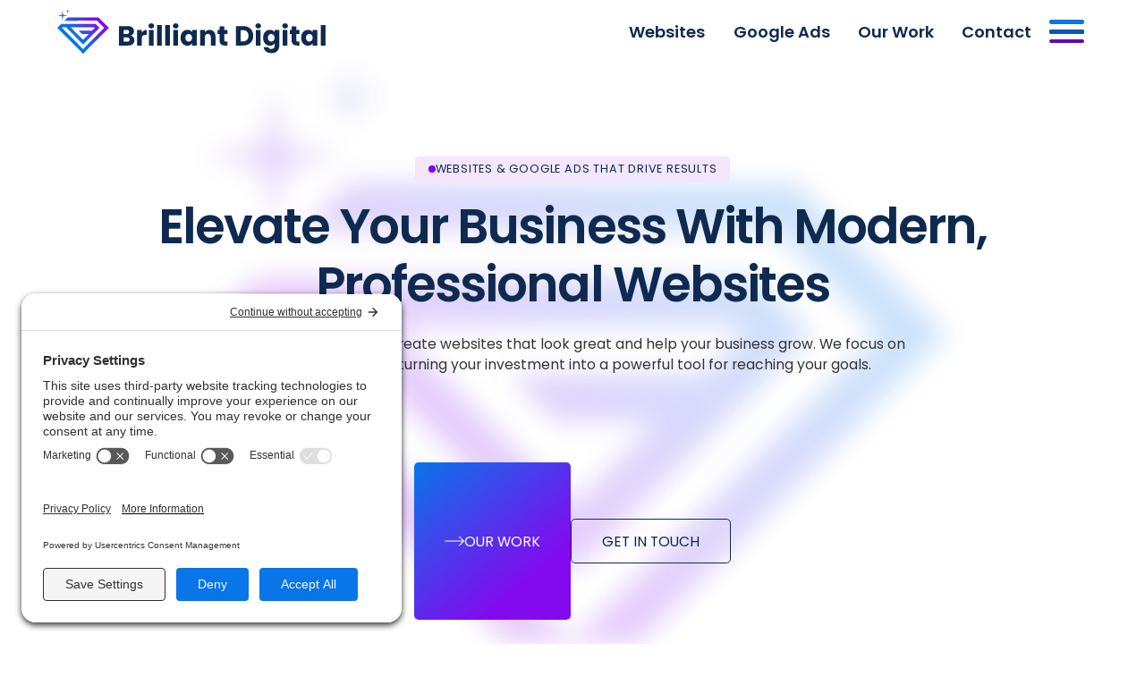

--- FILE ---
content_type: text/html
request_url: https://brilliant.digital/
body_size: 18533
content:
<!DOCTYPE html><!-- Last Published: Mon Jan 05 2026 12:34:43 GMT+0000 (Coordinated Universal Time) --><html data-wf-domain="brilliant.digital" data-wf-page="65d5e605ff904c4f264a0b9c" data-wf-site="65b8da2bd4c63063234906e4" lang="en"><head><meta charset="utf-8"/><title>Brilliant Digital | Websites &amp; Google Ads That Drive Results, UK</title><meta content="Brilliant Digital is a UK-based web design and Google Ads agency helping businesses grow through high-converting websites, e-commerce solutions, and targeted digital ads." name="description"/><meta content="Brilliant Digital | Websites &amp; Google Ads That Drive Results, UK" property="og:title"/><meta content="Brilliant Digital is a UK-based web design and Google Ads agency helping businesses grow through high-converting websites, e-commerce solutions, and targeted digital ads." property="og:description"/><meta content="https://cdn.prod.website-files.com/65b8da2bd4c63063234906e4/65dc48bbc5e12591de158944_brilliant%20digital%20opengraph.jpg" property="og:image"/><meta content="Brilliant Digital | Websites &amp; Google Ads That Drive Results, UK" property="twitter:title"/><meta content="Brilliant Digital is a UK-based web design and Google Ads agency helping businesses grow through high-converting websites, e-commerce solutions, and targeted digital ads." property="twitter:description"/><meta content="https://cdn.prod.website-files.com/65b8da2bd4c63063234906e4/65dc48bbc5e12591de158944_brilliant%20digital%20opengraph.jpg" property="twitter:image"/><meta property="og:type" content="website"/><meta content="summary_large_image" name="twitter:card"/><meta content="width=device-width, initial-scale=1" name="viewport"/><link href="https://cdn.prod.website-files.com/65b8da2bd4c63063234906e4/css/brilliant-digital-b7eabb.shared.99e88ef1e.min.css" rel="stylesheet" type="text/css"/><style>@media (min-width:992px) {html.w-mod-js:not(.w-mod-ix) [data-w-id="774cf460-3068-612b-db95-b5676226c27f"] {opacity:0;}html.w-mod-js:not(.w-mod-ix) [data-w-id="774cf460-3068-612b-db95-b5676226c281"] {opacity:0;}html.w-mod-js:not(.w-mod-ix) [data-w-id="832a3f12-a7a2-6e16-31c7-4761e37f3ef4"] {opacity:0;}html.w-mod-js:not(.w-mod-ix) [data-w-id="774cf460-3068-612b-db95-b5676226c280"] {opacity:0;}}@media (max-width:991px) and (min-width:768px) {html.w-mod-js:not(.w-mod-ix) [data-w-id="774cf460-3068-612b-db95-b5676226c27f"] {opacity:0;}html.w-mod-js:not(.w-mod-ix) [data-w-id="774cf460-3068-612b-db95-b5676226c281"] {opacity:0;}html.w-mod-js:not(.w-mod-ix) [data-w-id="832a3f12-a7a2-6e16-31c7-4761e37f3ef4"] {opacity:0;}html.w-mod-js:not(.w-mod-ix) [data-w-id="774cf460-3068-612b-db95-b5676226c280"] {opacity:0;}}</style><link href="https://fonts.googleapis.com" rel="preconnect"/><link href="https://fonts.gstatic.com" rel="preconnect" crossorigin="anonymous"/><script src="https://ajax.googleapis.com/ajax/libs/webfont/1.6.26/webfont.js" type="text/javascript"></script><script type="text/javascript">WebFont.load({  google: {    families: ["Inconsolata:400,700"]  }});</script><script type="text/javascript">!function(o,c){var n=c.documentElement,t=" w-mod-";n.className+=t+"js",("ontouchstart"in o||o.DocumentTouch&&c instanceof DocumentTouch)&&(n.className+=t+"touch")}(window,document);</script><link href="https://cdn.prod.website-files.com/65b8da2bd4c63063234906e4/65dc46ec44813ea883a9f1aa_Brilliant%20Digital%20favicon.png" rel="shortcut icon" type="image/x-icon"/><link href="https://cdn.prod.website-files.com/65b8da2bd4c63063234906e4/65dc46ef5e9833f944dd48de_Brilliant%20Digital%20webclip.png" rel="apple-touch-icon"/><script src="https://cdn.jsdelivr.net/npm/swiper@11/swiper-bundle.min.js"></script>


<!-- Keep this css code to improve the font quality-->
<style>
  * {
  -webkit-font-smoothing: antialiased;
  -moz-osx-font-smoothing: grayscale;
  -o-font-smoothing: antialiased;
}
</style>

<script defer data-domain="brilliant.digital" src="https://plausible.io/js/script.js"></script>


<link rel="preconnect" href="//privacy-proxy.usercentrics.eu">
<link rel="preload" href="//privacy-proxy.usercentrics.eu/latest/uc-block.bundle.js" as="script">
<script type="application/javascript" src="https://privacy-proxy.usercentrics.eu/latest/uc-block.bundle.js"></script>
<script id="usercentrics-cmp" src="https://app.usercentrics.eu/browser-ui/latest/loader.js" data-settings-id="aTSfAjBeEFtAcn"  async></script>

<script src="https://analytics.ahrefs.com/analytics.js" data-key="/fPMvoeWBtyvHlS4Hv03Mg" async></script>


<script
  src="https://challenges.cloudflare.com/turnstile/v0/api.js"
  async
  defer
></script>
<style>
  .coll-item {
    opacity: 0;
    transform: translateY(40px);
    transition: opacity 0.8s, transform 0.8s;
  }
</style>
<script type="application/ld+json">
{
  "@context": "https://schema.org",
  "@type": "LocalBusiness",
  "name": "Brilliant Digital",
  "url": "https://brilliant.digital/",
  "logo": "https://cdn.prod.website-files.com/65b8da2bd4c63063234906e4/65b905e5c5c8649513fc4a8a_Brilliant%20Digital%20Creative%20Digital%20Agency%20Logo.svg",
  "image": "https://cdn.prod.website-files.com/65b8da2bd4c63063234906e4/65ba5e8cb6078c380b443910_Webflow%20Web%20Design%20%26%20Development.webp",
  "telephone": "+44-1778-428987",
  "email": "info@brilliant.digital",
  "address": {
    "@type": "PostalAddress",
    "addressLocality": "Bourne",
    "addressCountry": "GB"
  },
  "openingHours": "Mo-Fr 09:00-17:00",
  "sameAs": [
    "https://www.facebook.com/brilliantdigitaluk/",
    "https://www.instagram.com/brilliant.digital/",
    "https://www.linkedin.com/company/brilliant-digital/"
  ],
  "description": "Brilliant Digital is a top-rated Webflow agency based in the UK, helping businesses grow with high-converting, custom-designed websites."
}
</script></head><body><div class="page-wrapper"><div class="global-styles w-embed"><style>

    html { font-size: calc(0.6999999999999997rem + 0.3333333333333336vw); }
  @media screen and (max-width:1920px) { html { font-size: calc(0.6999999999999997rem + 0.3333333333333337vw); } }
  @media screen and (max-width:1440px) { html { font-size: calc(0.8126951092611863rem + 0.20811654526534862vw); } }
  @media screen and (max-width:479px) { html { font-size: calc(0.7494769874476988rem + 0.8368200836820083vw); } }


/* Set color style to inherit */
.inherit-color * {
    color: inherit;
}

/* Focus state style for keyboard navigation for the focusable elements */
*[tabindex]:focus-visible,
  input[type="file"]:focus-visible {
   outline: 0.125rem solid #4d65ff;
   outline-offset: 0.125rem;
}

/* Get rid of top margin on first element in any rich text element */
.w-richtext > :not(div):first-child, .w-richtext > div:first-child > :first-child {
  margin-top: 0 !important;
}

/* Get rid of bottom margin on last element in any rich text element */
.w-richtext>:last-child, .w-richtext ol li:last-child, .w-richtext ul li:last-child {
	margin-bottom: 0 !important;
}

/* Prevent all click and hover interaction with an element */
.pointer-events-off {
	pointer-events: none;
}

/* Enables all click and hover interaction with an element */
.pointer-events-on {
  pointer-events: auto;
}

/* Create a class of .div-square which maintains a 1:1 dimension of a div */
.div-square::after {
	content: "";
	display: block;
	padding-bottom: 100%;
}

/* Make sure containers never lose their center alignment */
.container-medium,.container-small, .container-large {
	margin-right: auto !important;
  margin-left: auto !important;
}

/* 
Make the following elements inherit typography styles from the parent and not have hardcoded values. 
Important: You will not be able to style for example "All Links" in Designer with this CSS applied.
Uncomment this CSS to use it in the project. Leave this message for future hand-off.
*/
/*
a,
.w-input,
.w-select,
.w-tab-link,
.w-nav-link,
.w-dropdown-btn,
.w-dropdown-toggle,
.w-dropdown-link {
  color: inherit;
  text-decoration: inherit;
  font-size: inherit;
}
*/

/* Apply "..." after 3 lines of text */
.text-style-3lines {
	display: -webkit-box;
	overflow: hidden;
	-webkit-line-clamp: 3;
	-webkit-box-orient: vertical;
}

/* Apply "..." after 2 lines of text */
.text-style-2lines {
	display: -webkit-box;
	overflow: hidden;
	-webkit-line-clamp: 2;
	-webkit-box-orient: vertical;
}

/* Adds inline flex display */
.display-inlineflex {
  display: inline-flex;
}

/* These classes are never overwritten */
.hide {
  display: none !important;
}

@media screen and (max-width: 991px) {
    .hide, .hide-tablet {
        display: none !important;
    }
}
  @media screen and (max-width: 767px) {
    .hide-mobile-landscape{
      display: none !important;
    }
}
  @media screen and (max-width: 479px) {
    .hide-mobile{
      display: none !important;
    }
}
 
.margin-0 {
  margin: 0rem !important;
}
  
.padding-0 {
  padding: 0rem !important;
}

.spacing-clean {
padding: 0rem !important;
margin: 0rem !important;
}

.margin-top {
  margin-right: 0rem !important;
  margin-bottom: 0rem !important;
  margin-left: 0rem !important;
}

.padding-top {
  padding-right: 0rem !important;
  padding-bottom: 0rem !important;
  padding-left: 0rem !important;
}
  
.margin-right {
  margin-top: 0rem !important;
  margin-bottom: 0rem !important;
  margin-left: 0rem !important;
}

.padding-right {
  padding-top: 0rem !important;
  padding-bottom: 0rem !important;
  padding-left: 0rem !important;
}

.margin-bottom {
  margin-top: 0rem !important;
  margin-right: 0rem !important;
  margin-left: 0rem !important;
}

.padding-bottom {
  padding-top: 0rem !important;
  padding-right: 0rem !important;
  padding-left: 0rem !important;
}

.margin-left {
  margin-top: 0rem !important;
  margin-right: 0rem !important;
  margin-bottom: 0rem !important;
}
  
.padding-left {
  padding-top: 0rem !important;
  padding-right: 0rem !important;
  padding-bottom: 0rem !important;
}
  
.margin-horizontal {
  margin-top: 0rem !important;
  margin-bottom: 0rem !important;
}

.padding-horizontal {
  padding-top: 0rem !important;
  padding-bottom: 0rem !important;
}

.margin-vertical {
  margin-right: 0rem !important;
  margin-left: 0rem !important;
}
  
.padding-vertical {
  padding-right: 0rem !important;
  padding-left: 0rem !important;
}

/* Apply "..." at 100% width */
.truncate-width { 
		width: 100%; 
    white-space: nowrap; 
    overflow: hidden; 
    text-overflow: ellipsis; 
}
/* Removes native scrollbar */
.no-scrollbar {
    -ms-overflow-style: none;
    overflow: -moz-scrollbars-none; 
}

.no-scrollbar::-webkit-scrollbar {
    display: none;
}


@keyframes pulseAnimation {
  0% {
    transform: scale(1);
    box-shadow: 0 0 0 0 rgba(0, 123, 255, 0.7);
  }
  50% {
    transform: scale(1.02);
    box-shadow: 0 0 0 10px rgba(0, 123, 255, 0);
  }
  100% {
    transform: scale(0.8);
    box-shadow: 0 0 0 0 rgba(0, 123, 255, 0.7);
  }
}
@keyframes pulseAnimation2 {
  0% {
    transform: scale(1);
    box-shadow: 0 0 0 0 rgba(41, 213, 90, 0.7);
  }
  50% {
    transform: scale(1.02);
    box-shadow: 0 0 0 10px rgba(41, 213, 90, 0);
  }
  100% {
    transform: scale(0.8);
    box-shadow: 0 0 0 0 rgba(41, 213, 90, 0.7);
  }
}


@keyframes pulseAnimation3 {
  0% {
    transform: scale(0.8);
    box-shadow: 0 0 0 0 rgba(131,7,238, 0.7);
  }
  50% {
    transform: scale(1);
    box-shadow: 0 0 0 10px rgba(131,7,238, 0);
  }
  100% {
    transform: scale(0.7);
    box-shadow: 0 0 0 0 rgba(131,7,238, 0.7);
  }
}

.webflow-web-tag-box-circle , .google-ads-tag-box-circle , .about-tag-box-circle , .accountant-tag-box-circle , .tax-box-circle-google-ads{
  display: inline-block; 
  border-radius: 50px;
  

  animation: pulseAnimation 4s infinite;
}
.ecommerce-tag-box-circle {

background-color: #29D55A !important;
  display: inline-block;
  border-radius: 50px;

  animation: pulseAnimation2 4s infinite;
}


.tax-box-circle-home , .webflow-support-tag-bullet , .cta-tag-box-circle , .tag-box-circle
{
background-color: #8307EE !important;
  display: inline-block;
  border-radius: 50px;
  animation: pulseAnimation3 4s infinite;
}



</style></div><div data-animation="default" class="navbar19_component-2 w-nav" data-easing2="ease-in-out-quad" fs-scrolldisable-element="smart-nav" data-easing="ease-in-out-quad" data-collapse="all" data-w-id="eb920e85-2b2a-739d-16ff-6231c33503f6" role="banner" data-no-scroll="1" data-duration="300" data-doc-height="1"><header class="navbar19_container"><a href="/" aria-current="page" class="navbar19_logo-link w-nav-brand w--current"><img loading="lazy" src="https://cdn.prod.website-files.com/65b8da2bd4c63063234906e4/65d5b44ff1d62490a2862fd7_New%20logo.svg" alt="Brilliant Digital Creative Digital Agency Uk" class="navbar19_logo logo-hover"/></a><div class="div-block-2"><nav class="navbar19_link-wrapper"><a href="/websites" class="navbar19_link-2 w-nav-link">Websites</a><a href="/google-ads-management" class="navbar19_link-2 w-nav-link">Google Ads</a><a href="/our-work" class="navbar19_link-2 w-nav-link">Our Work</a><a href="/contact" class="navbar19_link-2 w-nav-link">Contact</a></nav><div class="navbar19_wrapper"><nav role="navigation" class="navbar19_menu shadow-gradient w-nav-menu"><nav class="navbar19_menu-wrapper"><div id="w-node-e9374f5a-fb45-8c2d-e5be-4efa1729729a-c33503f6" class="navbar19_menu-left-top"><div class="single-menu-link-wrapper"><a href="/" aria-current="page" class="navbar19_link-large w-nav-link w--current">Home</a></div><div class="single-menu-link-wrapper"><a href="/websites" class="navbar19_link-large w-nav-link">Websites</a></div><div class="single-menu-link-wrapper"><a href="/google-ads-management" class="navbar19_link-large w-nav-link">Google Ads</a></div><div class="single-menu-link-wrapper"><a href="/our-work" class="navbar19_link-large w-nav-link">Our Work</a><a href="/our-work" class="navbar19_link-large-inactive w-nav-link">Our Work</a></div><div class="single-menu-link-wrapper"><a href="/blog" class="navbar19_link-large w-nav-link">Blog</a><a href="/blog" class="navbar19_link-large-inactive w-nav-link">Blog</a></div><div class="single-menu-link-wrapper"><a href="/about-us" class="navbar19_link-large w-nav-link">About</a><a href="/about-us" class="navbar19_link-large-inactive w-nav-link">About</a></div><div class="single-menu-link-wrapper"><a href="/contact" class="navbar19_link-large w-nav-link">Contact</a><a href="/contact" class="navbar19_link-large-inactive w-nav-link">Contact</a></div></div><div class="big-mega-menu-small"><div class="nav-social-media-wrapper-copy"><a href="https://www.facebook.com/brilliantdigitaluk/" target="_blank" class="nav-social-media w-inline-block"><div class="footer-social-iconm w-embed"><svg width="21" height="20" viewBox="0 0 21 20" fill="none" xmlns="http://www.w3.org/2000/svg">
<path d="M12.0482 20V10.8777H15.1089L15.5681 7.32156H12.0482V5.05147C12.0482 4.0222 12.3329 3.32076 13.8105 3.32076L15.692 3.31999V0.13923C15.3667 0.0969453 14.2497 0 12.9497 0C10.2351 0 8.37666 1.65697 8.37666 4.69927V7.32156H5.30664V10.8777H8.37666V20H12.0482Z" fill="url(#paint0_linear_196_198)"/>
<defs>
<linearGradient id="paint0_linear_196_198" x1="5.30664" y1="0" x2="16.258" y2="0.314834" gradientUnits="userSpaceOnUse">
<stop offset="0.00775024" stop-color="#0875E9"/>
<stop offset="1" stop-color="#8309EE"/>
</linearGradient>
</defs>
</svg></div></a><a href="https://www.instagram.com/brilliant.digital/" target="_blank" class="nav-social-media w-inline-block"><div class="footer-social-iconm w-embed"><svg width="21" height="20" viewBox="0 0 21 20" fill="none" xmlns="http://www.w3.org/2000/svg">
<g clip-path="url(#clip0_196_202)">
<path d="M15.0862 0H5.91381C2.92858 0 0.5 2.42858 0.5 5.41381V14.5863C0.5 17.5714 2.92858 20 5.91381 20H15.0863C18.0714 20 20.5 17.5714 20.5 14.5863V5.41381C20.5 2.42858 18.0714 0 15.0862 0ZM19.3275 14.5863C19.3275 16.9249 17.4249 18.8275 15.0862 18.8275H5.91381C3.5751 18.8275 1.67248 16.9249 1.67248 14.5863V5.41381C1.67248 3.0751 3.5751 1.17248 5.91381 1.17248H15.0863C17.4249 1.17248 19.3275 3.0751 19.3275 5.41381V14.5863Z" fill="url(#paint0_linear_196_202)"/>
<path d="M10.4998 4.53125C7.4844 4.53125 5.03125 6.9844 5.03125 9.99984C5.03125 13.0153 7.4844 15.4684 10.4998 15.4684C13.5153 15.4684 15.9684 13.0153 15.9684 9.99984C15.9684 6.9844 13.5153 4.53125 10.4998 4.53125ZM10.4998 14.2959C8.13107 14.2959 6.20373 12.3688 6.20373 9.99984C6.20373 7.63107 8.13107 5.70373 10.4998 5.70373C12.8688 5.70373 14.7959 7.63107 14.7959 9.99984C14.7959 12.3688 12.8688 14.2959 10.4998 14.2959Z" fill="url(#paint1_linear_196_202)"/>
<path d="M16.1003 2.58887C15.2092 2.58887 14.4844 3.31381 14.4844 4.20477C14.4844 5.09588 15.2092 5.82083 16.1003 5.82083C16.9914 5.82083 17.7163 5.09588 17.7163 4.20477C17.7163 3.31366 16.9914 2.58887 16.1003 2.58887ZM16.1003 4.64819C15.8558 4.64819 15.6569 4.44922 15.6569 4.20477C15.6569 3.96017 15.8558 3.76135 16.1003 3.76135C16.3449 3.76135 16.5438 3.96017 16.5438 4.20477C16.5438 4.44922 16.3449 4.64819 16.1003 4.64819Z" fill="url(#paint2_linear_196_202)"/>
</g>
<defs>
<linearGradient id="paint0_linear_196_202" x1="0.5" y1="0" x2="21.5427" y2="1.16499" gradientUnits="userSpaceOnUse">
<stop offset="0.00775024" stop-color="#0875E9"/>
<stop offset="1" stop-color="#8309EE"/>
</linearGradient>
<linearGradient id="paint1_linear_196_202" x1="5.03125" y1="4.53125" x2="16.5387" y2="5.16834" gradientUnits="userSpaceOnUse">
<stop offset="0.00775024" stop-color="#0875E9"/>
<stop offset="1" stop-color="#8309EE"/>
</linearGradient>
<linearGradient id="paint2_linear_196_202" x1="14.4844" y1="2.58887" x2="17.8848" y2="2.77713" gradientUnits="userSpaceOnUse">
<stop offset="0.00775024" stop-color="#0875E9"/>
<stop offset="1" stop-color="#8309EE"/>
</linearGradient>
<clipPath id="clip0_196_202">
<rect width="20" height="20" fill="white" transform="translate(0.5)"/>
</clipPath>
</defs>
</svg></div></a><a href="https://www.linkedin.com/company/brilliant-digital/" target="_blank" class="nav-social-media w-inline-block"><div class="footer-social-iconm w-embed"><svg width="21" height="20" viewBox="0 0 21 20" fill="none" xmlns="http://www.w3.org/2000/svg">
<path d="M18.5002 17.9996V12.1396C18.5002 9.25957 17.8802 7.05957 14.5202 7.05957C12.9002 7.05957 11.8202 7.93957 11.3802 8.77957H11.3402V7.31957H8.16016V17.9996H11.4802V12.6996C11.4802 11.2996 11.7402 9.95957 13.4602 9.95957C15.1602 9.95957 15.1802 11.5396 15.1802 12.7796V17.9796H18.5002V17.9996Z" fill="url(#paint0_linear_196_207)"/>
<path d="M2.75977 7.32031H6.07977V18.0003H2.75977V7.32031Z" fill="url(#paint1_linear_196_207)"/>
<path d="M4.42 2C3.36 2 2.5 2.86 2.5 3.92C2.5 4.98 3.36 5.86 4.42 5.86C5.48 5.86 6.34 4.98 6.34 3.92C6.34 2.86 5.48 2 4.42 2Z" fill="url(#paint2_linear_196_207)"/>
<defs>
<linearGradient id="paint0_linear_196_207" x1="8.16016" y1="7.05957" x2="19.0428" y2="7.62903" gradientUnits="userSpaceOnUse">
<stop offset="0.00775024" stop-color="#0875E9"/>
<stop offset="1" stop-color="#8309EE"/>
</linearGradient>
<linearGradient id="paint1_linear_196_207" x1="2.75977" y1="7.32031" x2="6.26253" y2="7.3806" gradientUnits="userSpaceOnUse">
<stop offset="0.00775024" stop-color="#0875E9"/>
<stop offset="1" stop-color="#8309EE"/>
</linearGradient>
<linearGradient id="paint2_linear_196_207" x1="2.5" y1="2" x2="6.54034" y2="2.22253" gradientUnits="userSpaceOnUse">
<stop offset="0.00775024" stop-color="#0875E9"/>
<stop offset="1" stop-color="#8309EE"/>
</linearGradient>
</defs>
</svg></div></a></div></div></nav></nav><div class="navbar19_menu-button w-nav-button"><div class="menu-icon4-3"><div class="menu-icon4_wrapper-2"><div class="menu-icon4_line-top-3"></div><div class="menu-icon4_line-middle-3"><div class="menu-icon_line-middle-top-3"></div><div class="menu-icon_line-middle-base-3"></div></div><div class="menu-icon4_line-bottom-3"></div></div></div></div></div></div></header></div><main class="main-wrapper"><section id="top" class="section_hero"><div class="padding-global"><div class="container-large padding-section-large"><div class="hero-wrapper"><div class="tag-box-wrapper margin-bottom margin-large slide-400ms"><div class="top-tagline-bg"><div class="tax-box-circle-home w-embed"><svg width=" 8px" height=" 8px" viewBox="0 0 9 8" fill="none" xmlns="http://www.w3.org/2000/svg">
<circle cx="4.5" cy="4" r="4" fill="currentColor"/>
</svg></div><div class="tag-box-txt">Websites &amp; Google Ads that drive results</div></div></div><div class="padding-bottom padding-xlarge slide-600ms"><h1 class="bd-h1">Elevate Your Business With Modern, Professional Websites</h1></div><p class="hero-paragraph align-center slide-800ms">At Brilliant Digital, we create websites that look great and help your business grow. We focus on delivering results, turning your investment into a powerful tool for reaching your goals.</p><div class="button-group margin-top margin-xxhuge slide-1000ms"><a href="/our-work" class="button is-icon button-hover w-inline-block"><div class="icon-embed-xsmall w-embed"><svg width=" 100%" height=" 100%" viewBox="0 0 22 11" fill="none" xmlns="http://www.w3.org/2000/svg">
<path d="M21.7472 5.14927L16.7719 0.173919C16.5931 -0.0347766 16.279 -0.0591051 16.0703 0.119661C15.8616 0.298384 15.8373 0.612475 16.0161 0.821171C16.0328 0.840625 16.0509 0.858797 16.0703 0.875429L20.1949 5.00496H0.497518C0.222763 5.00496 0 5.22772 0 5.50252C0 5.77732 0.222763 6.00004 0.497518 6.00004H20.1949L16.0703 10.1246C15.8616 10.3033 15.8373 10.6174 16.0161 10.8261C16.1948 11.0348 16.5089 11.0591 16.7176 10.8803C16.737 10.8637 16.7552 10.8455 16.7719 10.8261L21.7472 5.85073C21.9401 5.65675 21.9401 5.34334 21.7472 5.14927Z" fill="currentColor"/>
</svg></div><div class="button-text">Our Work</div></a><a href="/contact" class="link-block-5 w-inline-block"><div data-w-id="7a3e16c1-3ca9-daeb-de23-948fe1802ccc" class="button is-secondary"><div style="-webkit-transform:translate3d(-100%, 0, 0) scale3d(1, 1, 1) rotateX(0) rotateY(0) rotateZ(0) skew(0, 0);-moz-transform:translate3d(-100%, 0, 0) scale3d(1, 1, 1) rotateX(0) rotateY(0) rotateZ(0) skew(0, 0);-ms-transform:translate3d(-100%, 0, 0) scale3d(1, 1, 1) rotateX(0) rotateY(0) rotateZ(0) skew(0, 0);transform:translate3d(-100%, 0, 0) scale3d(1, 1, 1) rotateX(0) rotateY(0) rotateZ(0) skew(0, 0);opacity:0" class="hover-secundary"></div><div class="text-block-9">Get in touch</div></div></a></div></div></div></div><img src="https://cdn.prod.website-files.com/65b8da2bd4c63063234906e4/65b905e54b2a8294f2f99c15_Brilliant%20Digital%20Creative%20Digital%20Agency.svg" loading="lazy" alt="" class="hero-bg-image"/></section><section class="section_testimonials"><div class="padding-global"><div class="container-large padding-section-large"><figure class="testimonial-wrapper"><div class="w-embed w-script"><script defer async src='https://cdn.trustindex.io/loader.js?64063fc17939925ada86c53fbe5'></script></div></figure><div class="div-block-4"><div class="w-embed w-script"><script defer async src='https://cdn.trustindex.io/loader.js?15545ea17b72927ea8560720950'></script></div></div></div></div></section><section class="section_latest_work"><div class="padding-global"><div class="container-large padding-section-large"><div class="cursor-wrapper"><div class="cursor"><div class="text-block-8">View Project</div></div><div class="w-embed"><style>
.cursor-wrapper {
    pointer-events: none;
    opacity: 0; /* Start invisible */
    /* Add custom cursor styles here if needed */
}

.single-blog-img {
    cursor: none; /* Makes the default cursor invisible when hovering over .img5 elements */
}

/* You might not need this rule if you're controlling visibility with JavaScript */
.single-blog-img:hover ~ .cursor-wrapper {
    opacity: 1; /* This assumes .cursor-wrapper is a sibling and comes after .img5 */
}
</style></div></div><div class="home-latest-work w-dyn-list"><div role="list" class="our-work-grid w-dyn-items"><div id="w-node-_9b778d0c-42b0-b1ee-84aa-a6e226cef967-264a0b9c" role="listitem" class="coll-item w-dyn-item"><div data-w-id="9b778d0c-42b0-b1ee-84aa-a6e226cef968" class="single-our-work-wrapper"><div class="our-work-img-wrapper"><a href="/our-work/citizens-advice-peterborough" class="single-our-work-img-wrapper w-inline-block"><img loading="lazy" alt="Citizens Advice Peterborough" src="https://cdn.prod.website-files.com/65bb7884c67879aa0d84f24e/681b579aef674f386d7fbaaf_citizen%20admice%20portfolio%20img.png" class="single-blog-img"/></a><div class="our-work-tags-collection-wrapper w-dyn-list"><div role="list" class="service-tag-wrapper w-dyn-items"><div role="listitem" class="single-service-tag w-dyn-item"><a href="https://brilliant.digital/websites" class="service-tab-link-wrapper w-inline-block"><div class="project-type"><div style="background-color:#f3e6fd" class="project-type-inside"><div class="project-type-title">Web Design</div></div></div></a></div><div role="listitem" class="single-service-tag w-dyn-item"><a href="https://brilliant.digital/webflow-agency-uk" class="service-tab-link-wrapper w-inline-block"><div class="project-type"><div style="background-color:#e6f0ff" class="project-type-inside"><div class="project-type-title">Webflow</div></div></div></a></div></div></div></div><div class="single-our-work-content-wrapper"><a href="/our-work/citizens-advice-peterborough" class="link-block w-inline-block"><h3 class="blog-single-title">Citizens Advice Peterborough</h3></a></div></div></div><div id="w-node-_9b778d0c-42b0-b1ee-84aa-a6e226cef967-264a0b9c" role="listitem" class="coll-item w-dyn-item"><div data-w-id="9b778d0c-42b0-b1ee-84aa-a6e226cef968" class="single-our-work-wrapper"><div class="our-work-img-wrapper"><a href="/our-work/proderm-uk" class="single-our-work-img-wrapper w-inline-block"><img loading="lazy" alt="ProDerm UK" src="https://cdn.prod.website-files.com/65bb7884c67879aa0d84f24e/681b162208e188aad01c9897_proderm%20seatured%20image.png" class="single-blog-img"/></a><div class="our-work-tags-collection-wrapper w-dyn-list"><div role="list" class="service-tag-wrapper w-dyn-items"><div role="listitem" class="single-service-tag w-dyn-item"><a href="https://brilliant.digital/websites" class="service-tab-link-wrapper w-inline-block"><div class="project-type"><div style="background-color:#f3e6fd" class="project-type-inside"><div class="project-type-title">Web Design</div></div></div></a></div><div role="listitem" class="single-service-tag w-dyn-item"><a href="https://brilliant.digital/websites" class="service-tab-link-wrapper w-inline-block"><div class="project-type"><div style="background-color:hsla(51, 53.33%, 94.12%, 1.00)" class="project-type-inside"><div class="project-type-title">Framer</div></div></div></a></div></div></div></div><div class="single-our-work-content-wrapper"><a href="/our-work/proderm-uk" class="link-block w-inline-block"><h3 class="blog-single-title">ProDerm UK</h3></a></div></div></div><div id="w-node-_9b778d0c-42b0-b1ee-84aa-a6e226cef967-264a0b9c" role="listitem" class="coll-item w-dyn-item"><div data-w-id="9b778d0c-42b0-b1ee-84aa-a6e226cef968" class="single-our-work-wrapper"><div class="our-work-img-wrapper"><a href="/our-work/sustain-health" class="single-our-work-img-wrapper w-inline-block"><img loading="lazy" alt="Sustain Health" src="https://cdn.prod.website-files.com/65bb7884c67879aa0d84f24e/67de80daaf5ef55851e93be9_New%20Website%20Thumbnail.jpg" class="single-blog-img"/></a><div class="our-work-tags-collection-wrapper w-dyn-list"><div role="list" class="service-tag-wrapper w-dyn-items"><div role="listitem" class="single-service-tag w-dyn-item"><a href="https://brilliant.digital/websites" class="service-tab-link-wrapper w-inline-block"><div class="project-type"><div style="background-color:#f3e6fd" class="project-type-inside"><div class="project-type-title">Web Design</div></div></div></a></div><div role="listitem" class="single-service-tag w-dyn-item"><a href="https://brilliant.digital/webflow-agency-uk" class="service-tab-link-wrapper w-inline-block"><div class="project-type"><div style="background-color:#e6f0ff" class="project-type-inside"><div class="project-type-title">Webflow</div></div></div></a></div></div></div></div><div class="single-our-work-content-wrapper"><a href="/our-work/sustain-health" class="link-block w-inline-block"><h3 class="blog-single-title">Sustain Health</h3></a></div></div></div><div id="w-node-_9b778d0c-42b0-b1ee-84aa-a6e226cef967-264a0b9c" role="listitem" class="coll-item w-dyn-item"><div data-w-id="9b778d0c-42b0-b1ee-84aa-a6e226cef968" class="single-our-work-wrapper"><div class="our-work-img-wrapper"><a href="/our-work/greystone-heritage" class="single-our-work-img-wrapper w-inline-block"><img loading="lazy" alt="Greystone Heritage" src="https://cdn.prod.website-files.com/65bb7884c67879aa0d84f24e/693292e5114ad426eb6da899_greystone%20heritage%20featured.jpg" class="single-blog-img"/></a><div class="our-work-tags-collection-wrapper w-dyn-list"><div role="list" class="service-tag-wrapper w-dyn-items"><div role="listitem" class="single-service-tag w-dyn-item"><a href="https://brilliant.digital/websites" class="service-tab-link-wrapper w-inline-block"><div class="project-type"><div style="background-color:#f3e6fd" class="project-type-inside"><div class="project-type-title">Web Design</div></div></div></a></div><div role="listitem" class="single-service-tag w-dyn-item"><a href="https://brilliant.digital/webflow-agency-uk" class="service-tab-link-wrapper w-inline-block"><div class="project-type"><div style="background-color:#e6f0ff" class="project-type-inside"><div class="project-type-title">Webflow</div></div></div></a></div></div></div></div><div class="single-our-work-content-wrapper"><a href="/our-work/greystone-heritage" class="link-block w-inline-block"><h3 class="blog-single-title">Greystone Heritage</h3></a></div></div></div><div id="w-node-_9b778d0c-42b0-b1ee-84aa-a6e226cef967-264a0b9c" role="listitem" class="coll-item w-dyn-item"><div data-w-id="9b778d0c-42b0-b1ee-84aa-a6e226cef968" class="single-our-work-wrapper"><div class="our-work-img-wrapper"><a href="/our-work/nene-school-of-dancing" class="single-our-work-img-wrapper w-inline-block"><img loading="lazy" alt="Nene School of Dancing" src="https://cdn.prod.website-files.com/65bb7884c67879aa0d84f24e/693694487aaa35d972dbe320_Nene%20school%20of%20dancing.jpg" class="single-blog-img"/></a><div class="our-work-tags-collection-wrapper w-dyn-list"><div role="list" class="service-tag-wrapper w-dyn-items"><div role="listitem" class="single-service-tag w-dyn-item"><a href="https://brilliant.digital/websites" class="service-tab-link-wrapper w-inline-block"><div class="project-type"><div style="background-color:#f3e6fd" class="project-type-inside"><div class="project-type-title">Web Design</div></div></div></a></div><div role="listitem" class="single-service-tag w-dyn-item"><a href="https://brilliant.digital/webflow-agency-uk" class="service-tab-link-wrapper w-inline-block"><div class="project-type"><div style="background-color:#e6f0ff" class="project-type-inside"><div class="project-type-title">Webflow</div></div></div></a></div></div></div></div><div class="single-our-work-content-wrapper"><a href="/our-work/nene-school-of-dancing" class="link-block w-inline-block"><h3 class="blog-single-title">Nene School of Dancing</h3></a></div></div></div><div id="w-node-_9b778d0c-42b0-b1ee-84aa-a6e226cef967-264a0b9c" role="listitem" class="coll-item w-dyn-item"><div data-w-id="9b778d0c-42b0-b1ee-84aa-a6e226cef968" class="single-our-work-wrapper"><div class="our-work-img-wrapper"><a href="/our-work/lc-computers" class="single-our-work-img-wrapper w-inline-block"><img loading="lazy" alt="LC Computers" src="https://cdn.prod.website-files.com/65bb7884c67879aa0d84f24e/681b5a3d29e8a8d7d1b70f4b_Lc%20Computers%20portfolio.png" class="single-blog-img"/></a><div class="our-work-tags-collection-wrapper w-dyn-list"><div role="list" class="service-tag-wrapper w-dyn-items"><div role="listitem" class="single-service-tag w-dyn-item"><a href="https://brilliant.digital/websites" class="service-tab-link-wrapper w-inline-block"><div class="project-type"><div style="background-color:#f3e6fd" class="project-type-inside"><div class="project-type-title">Web Design</div></div></div></a></div><div role="listitem" class="single-service-tag w-dyn-item"><a href="https://brilliant.digital/webflow-agency-uk" class="service-tab-link-wrapper w-inline-block"><div class="project-type"><div style="background-color:#e6f0ff" class="project-type-inside"><div class="project-type-title">Webflow</div></div></div></a></div></div></div></div><div class="single-our-work-content-wrapper"><a href="/our-work/lc-computers" class="link-block w-inline-block"><h3 class="blog-single-title">LC Computers</h3></a></div></div></div><div id="w-node-_9b778d0c-42b0-b1ee-84aa-a6e226cef967-264a0b9c" role="listitem" class="coll-item w-dyn-item"><div data-w-id="9b778d0c-42b0-b1ee-84aa-a6e226cef968" class="single-our-work-wrapper"><div class="our-work-img-wrapper"><a href="/our-work/justified-fire-and-security" class="single-our-work-img-wrapper w-inline-block"><img loading="lazy" alt="Justified Fire and Security" src="https://cdn.prod.website-files.com/65bb7884c67879aa0d84f24e/676401fdb22107222abfaae6_Justified%20Fire%20and%20Security%20our%20work.jpg" class="single-blog-img"/></a><div class="our-work-tags-collection-wrapper w-dyn-list"><div role="list" class="service-tag-wrapper w-dyn-items"><div role="listitem" class="single-service-tag w-dyn-item"><a href="https://brilliant.digital/websites" class="service-tab-link-wrapper w-inline-block"><div class="project-type"><div style="background-color:#f3e6fd" class="project-type-inside"><div class="project-type-title">Web Design</div></div></div></a></div><div role="listitem" class="single-service-tag w-dyn-item"><a href="https://brilliant.digital/webflow-agency-uk" class="service-tab-link-wrapper w-inline-block"><div class="project-type"><div style="background-color:#e6f0ff" class="project-type-inside"><div class="project-type-title">Webflow</div></div></div></a></div></div></div></div><div class="single-our-work-content-wrapper"><a href="/our-work/justified-fire-and-security" class="link-block w-inline-block"><h3 class="blog-single-title">Justified Fire and Security</h3></a></div></div></div><div id="w-node-_9b778d0c-42b0-b1ee-84aa-a6e226cef967-264a0b9c" role="listitem" class="coll-item w-dyn-item"><div data-w-id="9b778d0c-42b0-b1ee-84aa-a6e226cef968" class="single-our-work-wrapper"><div class="our-work-img-wrapper"><a href="/our-work/morph-retouching" class="single-our-work-img-wrapper w-inline-block"><img loading="lazy" alt="Morph Retouching" src="https://cdn.prod.website-files.com/65bb7884c67879aa0d84f24e/66be0038f07bd10fefc6558e_Premium%20webflow%20website%20made%20by%20Brilliant%20Digital%20for%20Morph%20Retouching.jpg" class="single-blog-img"/></a><div class="our-work-tags-collection-wrapper w-dyn-list"><div role="list" class="service-tag-wrapper w-dyn-items"><div role="listitem" class="single-service-tag w-dyn-item"><a href="https://brilliant.digital/websites" class="service-tab-link-wrapper w-inline-block"><div class="project-type"><div style="background-color:#f3e6fd" class="project-type-inside"><div class="project-type-title">Web Design</div></div></div></a></div><div role="listitem" class="single-service-tag w-dyn-item"><a href="https://brilliant.digital/webflow-agency-uk" class="service-tab-link-wrapper w-inline-block"><div class="project-type"><div style="background-color:#e6f0ff" class="project-type-inside"><div class="project-type-title">Webflow</div></div></div></a></div></div></div></div><div class="single-our-work-content-wrapper"><a href="/our-work/morph-retouching" class="link-block w-inline-block"><h3 class="blog-single-title">Morph Retouching</h3></a></div></div></div></div></div></div></div></section><section class="section_expert_service"><div class="padding-global"><div class="container-large padding-section-large-expert-service min"><p class="expert-services-txt">From <span class="gradient-heading-colour">Websites</span> to <span class="gradient-heading-colour">Google Ads</span> — Everything You Need to Grow Online</p></div></div></section><section class="section_layout348"><div class="padding-global-small"><div class="container-large-10"><div class="w-layout-grid layout348_component"><div class="layout348_desktop-image-wrapper"><img src="https://cdn.prod.website-files.com/65b8da2bd4c63063234906e4/65e8669a7c800e0b5e05c90a_webflow%20web%20design.webp" loading="lazy" data-w-id="774cf460-3068-612b-db95-b5676226c27f" alt="a screen shot of a bespoke website made in webflow" class="layout348_image is-image1"/><img src="https://cdn.prod.website-files.com/65b8da2bd4c63063234906e4/65fa86163e94c8e80a0fa636_Pay%20monthly%20websites%20img.jpg" loading="lazy" data-w-id="774cf460-3068-612b-db95-b5676226c280" alt="" class="layout348_image is-image2"/><img src="https://cdn.prod.website-files.com/65b8da2bd4c63063234906e4/65e870bac18ee8288ccf3f9b_website%20support.webp" loading="lazy" data-w-id="774cf460-3068-612b-db95-b5676226c281" alt="a man and woman looking at a computer screen" class="layout348_image is-image3"/><img src="https://cdn.prod.website-files.com/65b8da2bd4c63063234906e4/65e960de4201b8f51de5f1bb_Google%20ads%20services.webp" loading="lazy" data-w-id="832a3f12-a7a2-6e16-31c7-4761e37f3ef4" alt="a screen shot of a web page with the words be found with google ads" class="layout348_image is-image4"/></div><div id="w-node-_774cf460-3068-612b-db95-b5676226c282-264a0b9c" class="layout348_content-wrapper"><div data-w-id="774cf460-3068-612b-db95-b5676226c283" class="layout348_content slide-600ms"><div class="tag-box-wrapper margin-bottom margin-xlarge"><div class="tagline_webflow_web_design"><div class="webflow-web-tag-box-circle w-embed"><svg width=" 8px" height=" 8px" viewBox="0 0 9 8" fill="none" xmlns="http://www.w3.org/2000/svg">
<circle cx="4.5" cy="4" r="4" fill="currentColor"/>
</svg></div><div class="tag-box-txt">Premium High Quality websites</div></div></div><div class="margin-bottom margin-small"><h2 class="bd-h2">Build a New Website</h2></div><div class="text-rich-text w-richtext"><p>We specialise in creating bespoke websites tailored to your business, ensuring a perfect fit for your unique needs. Utilising platforms like Webflow and Shopify, we bring your vision to life with precision and creativity. </p><p>Our step-by-step approach guarantees that you are involved and satisfied at every stage, resulting in a website that not only meets but exceeds your expectations. Committed to delivering high-quality, results-driven websites, we focus on enhancing your business growth and ensuring your complete satisfaction.</p></div><div class="margin-top margin-huge"><a href="/websites" class="button is-icon w-inline-block"><div class="icon-embed-xsmall w-embed"><svg width=" 100%" height=" 100%" viewBox="0 0 22 11" fill="none" xmlns="http://www.w3.org/2000/svg">
<path d="M21.7472 5.14927L16.7719 0.173919C16.5931 -0.0347766 16.279 -0.0591051 16.0703 0.119661C15.8616 0.298384 15.8373 0.612475 16.0161 0.821171C16.0328 0.840625 16.0509 0.858797 16.0703 0.875429L20.1949 5.00496H0.497518C0.222763 5.00496 0 5.22772 0 5.50252C0 5.77732 0.222763 6.00004 0.497518 6.00004H20.1949L16.0703 10.1246C15.8616 10.3033 15.8373 10.6174 16.0161 10.8261C16.1948 11.0348 16.5089 11.0591 16.7176 10.8803C16.737 10.8637 16.7552 10.8455 16.7719 10.8261L21.7472 5.85073C21.9401 5.65675 21.9401 5.34334 21.7472 5.14927Z" fill="currentColor"/>
</svg></div><div class="button-text">Learn More</div></a></div><div class="layout349_mobile-image-wrapper"><img src="https://cdn.prod.website-files.com/65b8da2bd4c63063234906e4/65e8669a7c800e0b5e05c90a_webflow%20web%20design.webp" loading="lazy" srcset="https://cdn.prod.website-files.com/65b8da2bd4c63063234906e4/65e8669a7c800e0b5e05c90a_webflow%20web%20design-p-500.webp 500w, https://cdn.prod.website-files.com/65b8da2bd4c63063234906e4/65e8669a7c800e0b5e05c90a_webflow%20web%20design-p-800.webp 800w, https://cdn.prod.website-files.com/65b8da2bd4c63063234906e4/65e8669a7c800e0b5e05c90a_webflow%20web%20design-p-1080.webp 1080w, https://cdn.prod.website-files.com/65b8da2bd4c63063234906e4/65e8669a7c800e0b5e05c90a_webflow%20web%20design.webp 1500w" sizes="(max-width: 1500px) 100vw, 1500px" alt="a screen shot of a bespoke website made in webflow" class="layout349_mobile-image"/></div></div><div data-w-id="54aa4cb6-ed77-ced1-1028-e4f4780df693" class="layout348_content"><div class="tag-box-wrapper margin-bottom margin-xlarge"><div class="tagline_ecommerce"><div class="ecommerce-tag-box-circle w-embed"><svg width=" 8px" height=" 8px" viewBox="0 0 9 8" fill="none" xmlns="http://www.w3.org/2000/svg">
<circle cx="4.5" cy="4" r="4" fill="currentColor"/>
</svg></div><div class="tag-box-txt">Flexible Payments</div></div></div><div class="margin-bottom margin-small"><h2 class="bd-h2">Pay Monthly Websites</h2></div><div class="text-rich-text w-richtext"><p>Discover our Pay Monthly Websites option, designed to make top tier websites more affordable. With this service, you receive a comprehensive quote for your project, which is then divided into a small upfront payment followed by 12 manageable monthly instalments. </p><p>This approach allows you to benefit from a high-quality website without the burden of a large upfront cost, keeping your business finances flexible while still achieving an impactful online presence.</p></div><div class="margin-top margin-huge"><a href="/pay-monthly-websites" class="button is-icon w-inline-block"><div class="icon-embed-xsmall w-embed"><svg width=" 100%" height=" 100%" viewBox="0 0 22 11" fill="none" xmlns="http://www.w3.org/2000/svg">
<path d="M21.7472 5.14927L16.7719 0.173919C16.5931 -0.0347766 16.279 -0.0591051 16.0703 0.119661C15.8616 0.298384 15.8373 0.612475 16.0161 0.821171C16.0328 0.840625 16.0509 0.858797 16.0703 0.875429L20.1949 5.00496H0.497518C0.222763 5.00496 0 5.22772 0 5.50252C0 5.77732 0.222763 6.00004 0.497518 6.00004H20.1949L16.0703 10.1246C15.8616 10.3033 15.8373 10.6174 16.0161 10.8261C16.1948 11.0348 16.5089 11.0591 16.7176 10.8803C16.737 10.8637 16.7552 10.8455 16.7719 10.8261L21.7472 5.85073C21.9401 5.65675 21.9401 5.34334 21.7472 5.14927Z" fill="currentColor"/>
</svg></div><div class="button-text">Learn More</div></a></div><div class="layout349_mobile-image-wrapper"><img src="https://cdn.prod.website-files.com/65b8da2bd4c63063234906e4/65fa86163e94c8e80a0fa636_Pay%20monthly%20websites%20img.jpg" loading="lazy" srcset="https://cdn.prod.website-files.com/65b8da2bd4c63063234906e4/65fa86163e94c8e80a0fa636_Pay%20monthly%20websites%20img-p-500.jpg 500w, https://cdn.prod.website-files.com/65b8da2bd4c63063234906e4/65fa86163e94c8e80a0fa636_Pay%20monthly%20websites%20img-p-800.jpg 800w, https://cdn.prod.website-files.com/65b8da2bd4c63063234906e4/65fa86163e94c8e80a0fa636_Pay%20monthly%20websites%20img-p-1080.jpg 1080w, https://cdn.prod.website-files.com/65b8da2bd4c63063234906e4/65fa86163e94c8e80a0fa636_Pay%20monthly%20websites%20img-p-1600.jpg 1600w, https://cdn.prod.website-files.com/65b8da2bd4c63063234906e4/65fa86163e94c8e80a0fa636_Pay%20monthly%20websites%20img.jpg 2000w" sizes="(max-width: 2000px) 100vw, 2000px" alt="" class="layout349_mobile-image"/></div></div><div data-w-id="774cf460-3068-612b-db95-b5676226c295" class="layout348_content"><div class="tag-box-wrapper margin-bottom margin-xlarge"><div class="tagline_webflow-website-support"><div class="webflow-support-tag-bullet w-embed"><svg width=" 8px" height=" 8px" viewBox="0 0 9 8" fill="none" xmlns="http://www.w3.org/2000/svg">
<circle cx="4.5" cy="4" r="4" fill="currentColor"/>
</svg></div><div class="tag-box-txt">Monthly Support Packages</div></div></div><div class="margin-bottom margin-small"><h2 class="bd-h2">Reliable Website Support</h2></div><div class="text-rich-text w-richtext"><p>Our Website Support services are designed to keep your site running smoothly and efficiently. Whether you need regular updates, want to add new pages, or require ad-hoc changes, we are here to assist. </p><p>Our team ensures your website remains current and fully functional, providing you with the flexibility and reliability that your business demands. Count on us to maintain an engaging and seamless online experience for your users, allowing you to focus on what you do best.</p></div><div class="layout349_mobile-image-wrapper"><img src="https://cdn.prod.website-files.com/65b8da2bd4c63063234906e4/65e870bac18ee8288ccf3f9b_website%20support.webp" loading="lazy" srcset="https://cdn.prod.website-files.com/65b8da2bd4c63063234906e4/65e870bac18ee8288ccf3f9b_website%20support-p-500.webp 500w, https://cdn.prod.website-files.com/65b8da2bd4c63063234906e4/65e870bac18ee8288ccf3f9b_website%20support-p-800.webp 800w, https://cdn.prod.website-files.com/65b8da2bd4c63063234906e4/65e870bac18ee8288ccf3f9b_website%20support-p-1080.webp 1080w, https://cdn.prod.website-files.com/65b8da2bd4c63063234906e4/65e870bac18ee8288ccf3f9b_website%20support.webp 1500w" sizes="(max-width: 1500px) 100vw, 1500px" alt="a man and woman looking at a computer screen" class="layout349_mobile-image"/></div></div><div data-w-id="0d5d9d66-7d6d-b30f-6f64-84eccfbe61f8" class="layout348_content"><div class="tag-box-wrapper margin-bottom margin-xlarge"><div class="tagline_google-ads"><div class="google-ads-tag-box-circle w-embed"><svg width=" 8px" height=" 8px" viewBox="0 0 9 8" fill="none" xmlns="http://www.w3.org/2000/svg">
<circle cx="4.5" cy="4" r="4" fill="currentColor"/>
</svg></div><div class="tag-box-txt">Generate More Leads</div></div></div><div class="margin-bottom margin-small"><h2 class="bd-h2">Google Ads Management</h2></div><div class="text-rich-text w-richtext"><p>Your website is the foundation of your digital presence, setting the stage for growth. To accelerate results and attract more customers, you need effective marketing. </p><p>That&#x27;s where our Google Ads Management comes in. We specialise in targeted strategies to enhance your visibility and drive results. </p><p>By optimising for maximum ROI, we ensure your campaigns reach and engage the right audience, effectively propelling your business forward with precision in Google Ads.</p></div><div class="margin-top margin-huge"><a href="/google-ads-management" class="button is-icon w-inline-block"><div class="icon-embed-xsmall w-embed"><svg width=" 100%" height=" 100%" viewBox="0 0 22 11" fill="none" xmlns="http://www.w3.org/2000/svg">
<path d="M21.7472 5.14927L16.7719 0.173919C16.5931 -0.0347766 16.279 -0.0591051 16.0703 0.119661C15.8616 0.298384 15.8373 0.612475 16.0161 0.821171C16.0328 0.840625 16.0509 0.858797 16.0703 0.875429L20.1949 5.00496H0.497518C0.222763 5.00496 0 5.22772 0 5.50252C0 5.77732 0.222763 6.00004 0.497518 6.00004H20.1949L16.0703 10.1246C15.8616 10.3033 15.8373 10.6174 16.0161 10.8261C16.1948 11.0348 16.5089 11.0591 16.7176 10.8803C16.737 10.8637 16.7552 10.8455 16.7719 10.8261L21.7472 5.85073C21.9401 5.65675 21.9401 5.34334 21.7472 5.14927Z" fill="currentColor"/>
</svg></div><div class="button-text">Learn More</div></a></div><div class="layout349_mobile-image-wrapper"><img src="https://cdn.prod.website-files.com/65b8da2bd4c63063234906e4/65e960de4201b8f51de5f1bb_Google%20ads%20services.webp" loading="lazy" srcset="https://cdn.prod.website-files.com/65b8da2bd4c63063234906e4/65e960de4201b8f51de5f1bb_Google%20ads%20services-p-500.webp 500w, https://cdn.prod.website-files.com/65b8da2bd4c63063234906e4/65e960de4201b8f51de5f1bb_Google%20ads%20services-p-800.webp 800w, https://cdn.prod.website-files.com/65b8da2bd4c63063234906e4/65e960de4201b8f51de5f1bb_Google%20ads%20services-p-1080.webp 1080w, https://cdn.prod.website-files.com/65b8da2bd4c63063234906e4/65e960de4201b8f51de5f1bb_Google%20ads%20services.webp 1500w" sizes="(max-width: 1500px) 100vw, 1500px" alt="a screen shot of a web page with the words be found with google ads" class="layout349_mobile-image"/></div></div></div></div></div></div></section><div class="section_aboutus padding-section-large"><div class="w-layout-grid aboutus-grid"><div id="w-node-_8dc3f421-82ca-6e97-f002-7370ae2e3036-264a0b9c" class="grid-content-wrapper slide-400ms"><div class="margin-bottom margin-medium"><h2>About Us</h2></div><div class="text-rich-text w-richtext"><p>We’re a small, family-run digital agency based in Bourne, UK — led by Alex, with a focus on creating websites and marketing campaigns that actually get results.</p><p>From high-converting Webflow sites to Shopify stores and Google Ads campaigns, we help businesses grow online through clear strategy, clean design, and a personal, hands-on approach.</p><p>Being a smaller agency means lower overheads — so you get high-quality work at more affordable prices, without the big agency fluff.</p></div><div class="margin-top margin-huge"><a href="/about-us" class="button is-icon w-inline-block"><div class="icon-embed-xsmall w-embed"><svg width=" 100%" height=" 100%" viewBox="0 0 22 11" fill="none" xmlns="http://www.w3.org/2000/svg">
<path d="M21.7472 5.14927L16.7719 0.173919C16.5931 -0.0347766 16.279 -0.0591051 16.0703 0.119661C15.8616 0.298384 15.8373 0.612475 16.0161 0.821171C16.0328 0.840625 16.0509 0.858797 16.0703 0.875429L20.1949 5.00496H0.497518C0.222763 5.00496 0 5.22772 0 5.50252C0 5.77732 0.222763 6.00004 0.497518 6.00004H20.1949L16.0703 10.1246C15.8616 10.3033 15.8373 10.6174 16.0161 10.8261C16.1948 11.0348 16.5089 11.0591 16.7176 10.8803C16.737 10.8637 16.7552 10.8455 16.7719 10.8261L21.7472 5.85073C21.9401 5.65675 21.9401 5.34334 21.7472 5.14927Z" fill="currentColor"/>
</svg></div><div class="button-text">Learn More</div></a></div></div><div id="w-node-_8dc3f421-82ca-6e97-f002-7370ae2e3044-264a0b9c" class="looking-img-wrapper"><img src="https://cdn.prod.website-files.com/65b8da2bd4c63063234906e4/66f2af04042d025cac8ef3c7_a%20modern%20office%20with%20desks.jpg" loading="lazy" width="800" sizes="(max-width: 991px) 100vw, 800px" alt="" srcset="https://cdn.prod.website-files.com/65b8da2bd4c63063234906e4/66f2af04042d025cac8ef3c7_a%20modern%20office%20with%20desks-p-500.jpg 500w, https://cdn.prod.website-files.com/65b8da2bd4c63063234906e4/66f2af04042d025cac8ef3c7_a%20modern%20office%20with%20desks-p-800.jpg 800w, https://cdn.prod.website-files.com/65b8da2bd4c63063234906e4/66f2af04042d025cac8ef3c7_a%20modern%20office%20with%20desks-p-1080.jpg 1080w, https://cdn.prod.website-files.com/65b8da2bd4c63063234906e4/66f2af04042d025cac8ef3c7_a%20modern%20office%20with%20desks-p-1600.jpg 1600w, https://cdn.prod.website-files.com/65b8da2bd4c63063234906e4/66f2af04042d025cac8ef3c7_a%20modern%20office%20with%20desks.jpg 2000w" class="webflowimg slide-fromtop-1000ms"/></div></div></div><section class="section_cta"><div class="padding-global"><div class="container-cta padding-section-large"><div class="cta-wrapper shadow-gradient slide-400ms"><div class="tag-box-wrapper margin-bottom margin-xlarge"><div class="tagline_cta"><div class="cta-tag-box-circle w-embed"><svg width=" 8px" height=" 8px" viewBox="0 0 9 8" fill="none" xmlns="http://www.w3.org/2000/svg">
<circle cx="4.5" cy="4" r="4" fill="currentColor"/>
</svg></div><div class="tag-box-txt">elevate your online presence</div></div></div><div class="margin-bottom margin-medium"><h2 class="bd-h2">Let&#x27;s work together!</h2></div><div class="margin-bottom margin-xxlarge-cta"><p class="cta-text">From building and managing websites, to helping you grow your business through through various digital marketing channels, we&#x27;re here to support you on your digital journey. Contact us today to learn more.</p></div><div id="wf-form-Contact-Form" class="form-block w-form"><form id="wf-form-Email-Form" name="wf-form-Email-Form" data-name="Email Form" action="https://api.formspark.io/6mvKi3vTd" method="post" class="form" data-wf-page-id="65d5e605ff904c4f264a0b9c" data-wf-element-id="5f575b5d-9ccd-cb16-24f2-7d1d4e7726db"><div id="w-node-_5f575b5d-9ccd-cb16-24f2-7d1d4e7726dc-4e7726da" class="input_wrapper"><label for="Name-8" class="form_field-label">Name</label><input class="form_input-5 w-input" maxlength="256" name="Name" data-name="Name" placeholder="Name" type="text" id="Name-8" required=""/></div><div id="w-node-_5f575b5d-9ccd-cb16-24f2-7d1d4e7726e0-4e7726da" class="input_wrapper"><label for="Company-Name-3" class="form_field-label">Name</label><input class="form_input-5 w-input" maxlength="256" name="Company-Name" data-name="Company Name" placeholder="Company name " type="text" id="Company-Name-3"/></div><div id="w-node-_5f575b5d-9ccd-cb16-24f2-7d1d4e7726e4-4e7726da" class="input_wrapper"><label for="email" class="form_field-label">Name</label><input class="form_input-5 w-input" maxlength="256" name="email" data-name="email" placeholder="Email Address" type="email" id="email" required=""/></div><div id="w-node-_5f575b5d-9ccd-cb16-24f2-7d1d4e7726e8-4e7726da" class="input_wrapper"><label for="Phone-Number-3" class="form_field-label">Name</label><input class="form_input-5 w-input" maxlength="256" name="Phone-Number" data-name="Phone Number" placeholder="Phone Number" type="tel" id="Phone-Number-3" required=""/></div><div id="w-node-_5f575b5d-9ccd-cb16-24f2-7d1d4e7726ec-4e7726da" class="input_wrapper"><label for="How-can-we-help" class="form_field-label">Name</label><textarea id="How-can-we-help" name="How-can-we-help" maxlength="5000" data-name="How can we help?" placeholder="How can we help?" required="" class="form_input-5 is-text-area w-input"></textarea></div><label id="gdpr" class="w-checkbox checkbox-field w-node-_5f575b5d-9ccd-cb16-24f2-7d1d4e7726f0-4e7726da"><input type="checkbox" name="gdpr" id="gdpr" data-name="_gdpr" required="" class="w-checkbox-input form_checkbox"/><span class="checkbox-label w-form-label" for="gdpr">I&#x27;m happy for this website to store my info, so they can respond to my enquiry.</span></label><div id="w-node-_779172cf-7bab-c0ef-7672-27c0c2f3ebd1-4e7726da" class="w-embed"><input type="hidden" name="_email.from" value="Brilliant Digital" /> 
<input type="hidden" name="_email.subject" value="New submission - Website Contact Form" /> 
<input type="hidden" name="_redirect" value="https://brilliant.digital/thank-you" /> 



<div class="cf-turnstile" data-sitekey="0x4AAAAAAAD0O5FDXA3NbD7f" data-theme="light"></div></div><input type="submit" data-wait="Please wait..." id="w-node-_5f575b5d-9ccd-cb16-24f2-7d1d4e7726f4-4e7726da" class="button w-button" value="Send Message"/></form><div class="success-message-2 w-form-done"><div class="text-block-10">Thank you! We will get in touch with you shortly.</div></div><div class="w-form-fail"><div>Oops! Something went wrong while submitting the form.</div></div></div></div></div></div></section></main><div class="footer"><div class="padding-global"><div class="container-footer"><div class="grid-footer"><div id="w-node-_215d8bcc-6eb2-c639-fad5-55142d9a55eb-38cd8c2a" class="div-block-39"><a href="/" aria-current="page" class="footer-logo-link-new w-inline-block w--current"><img width="278" loading="lazy" alt="Brilliant Digital Creative Digital Agency Uk" src="https://cdn.prod.website-files.com/65b8da2bd4c63063234906e4/65d5b44ff1d62490a2862fd7_New%20logo.svg"/></a><p class="footer-txt">We work with businesses across the UK and beyond, but also love supporting local clients in <a href="/web-design-bourne">Bourne</a>, <a href="/web-design-spalding">Spalding</a>, <a href="/web-design-market-deeping">Market Deeping</a>, <a href="/web-design-peterborough">Peterborough</a>, <a href="/web-design-stamford">Stamford</a>, <a href="/web-design-oakham">Oakham</a>, <a href="/web-design-grantham">Grantham</a>, <a href="/web-design-sleaford">Sleaford</a> and <a href="/web-design-boston">Boston</a>.<br/><br/>‍</p></div><div id="w-node-_215d8bcc-6eb2-c639-fad5-55142d9a5601-38cd8c2a" class="div-block-44"><h3 class="footer-heading-new">Services</h3><div class="footer-links-new"><a href="/webflow-agency" class="link-footer is-icon w-inline-block"><div>Brochure Websites</div></a><a href="/shopify-agency-uk" class="link-footer is-icon w-inline-block"><div>E-commerce Websites</div></a><a href="/pay-monthly-websites" class="link-footer is-icon w-inline-block"><div>Pay Monthly Websites</div></a><a href="/google-ads-management" class="link-footer is-icon w-inline-block"><div>Google Ads Management</div></a></div></div><div id="w-node-_215d8bcc-6eb2-c639-fad5-55142d9a562b-38cd8c2a" class="div-block-40"><h3 class="footer-heading-new">Company</h3><div class="footer-links-new"><a href="/our-work" class="link-footer is-icon w-inline-block"><div>Our Work</div></a><a href="/blog" class="link-footer is-icon w-inline-block"><div>Blog Posts</div></a><a href="/about-us" class="link-footer is-icon w-inline-block"><div>About Us</div></a><a href="/contact" class="link-footer is-icon w-inline-block"><div>Contact Us</div></a></div></div><div class="div-block-42"><h3 class="footer-heading-new">Contact Us</h3><div class="footer-links-new"><a href="tel:01778428987" class="link-footer is-icon w-inline-block"><div class="icon-embed-custom is-contact w-embed"><svg xmlns="http://www.w3.org/2000/svg" width="100%" height="100%" viewBox="0 0 41 40" fill="none" preserveAspectRatio="xMidYMid meet" aria-hidden="true" role="img">
<rect x="0.5" width="40" height="40" rx="20" fill="#E6F1FD"/>
<g clip-path="url(#clip0_196_197)">
<path d="M26.3054 22.3897C25.896 21.9633 25.4021 21.7354 24.8787 21.7354C24.3595 21.7354 23.8614 21.9591 23.4351 22.3855L22.1012 23.7151C21.9914 23.656 21.8817 23.6011 21.7762 23.5463C21.6242 23.4703 21.4807 23.3985 21.3583 23.3225C20.1088 22.529 18.9733 21.4948 17.8843 20.1567C17.3566 19.4898 17.002 18.9283 16.7446 18.3585C17.0907 18.0419 17.4115 17.7127 17.7239 17.3961C17.8421 17.2779 17.9602 17.1555 18.0784 17.0373C18.9649 16.1508 18.9649 15.0027 18.0784 14.1162L16.9261 12.9639C16.7952 12.833 16.6601 12.6979 16.5335 12.5629C16.2802 12.3012 16.0143 12.031 15.7399 11.7777C15.3305 11.3725 14.8408 11.1572 14.3258 11.1572C13.8109 11.1572 13.3128 11.3725 12.8907 11.7777C12.8864 11.782 12.8864 11.782 12.8822 11.7862L11.447 13.234C10.9067 13.7743 10.5986 14.4328 10.531 15.1969C10.4297 16.4294 10.7928 17.5776 11.0713 18.3289C11.7552 20.1736 12.7767 21.8831 14.3005 23.7151C16.1494 25.9228 18.3739 27.6661 20.915 28.8944C21.8859 29.3545 23.1818 29.8991 24.6296 29.9919C24.7183 29.9962 24.8111 30.0004 24.8956 30.0004C25.8707 30.0004 26.6896 29.65 27.3312 28.9535C27.3354 28.9451 27.3438 28.9409 27.3481 28.9324C27.5675 28.6665 27.8208 28.4259 28.0867 28.1684C28.2683 27.9953 28.454 27.8138 28.6355 27.6239C29.0534 27.1891 29.2729 26.6826 29.2729 26.1634C29.2729 25.6399 29.0492 25.1376 28.6228 24.7155L26.3054 22.3897ZM27.8166 26.8345C27.8124 26.8387 27.8124 26.8345 27.8166 26.8345C27.652 27.0118 27.4831 27.1722 27.3016 27.3495C27.0272 27.6112 26.7486 27.8856 26.4869 28.1937C26.0606 28.6496 25.5583 28.8649 24.8998 28.8649C24.8365 28.8649 24.7689 28.8649 24.7056 28.8607C23.4519 28.7805 22.2869 28.2908 21.4131 27.8729C19.024 26.7163 16.9261 25.0743 15.1827 22.9933C13.7433 21.2584 12.7809 19.6544 12.1435 17.9322C11.7509 16.8811 11.6074 16.0622 11.6707 15.2897C11.713 14.7958 11.9029 14.3864 12.2533 14.036L13.6927 12.5966C13.8995 12.4025 14.119 12.2969 14.3343 12.2969C14.6002 12.2969 14.8155 12.4573 14.9506 12.5924C14.9548 12.5966 14.959 12.6009 14.9632 12.6051C15.2207 12.8457 15.4656 13.0947 15.723 13.3607C15.8539 13.4957 15.989 13.6308 16.124 13.7701L17.2764 14.9225C17.7239 15.3699 17.7239 15.7836 17.2764 16.231C17.154 16.3534 17.0358 16.4759 16.9134 16.5941C16.5588 16.9571 16.2211 17.2948 15.8539 17.624C15.8455 17.6325 15.837 17.6367 15.8328 17.6451C15.4698 18.0081 15.5373 18.3627 15.6133 18.6033C15.6175 18.616 15.6217 18.6286 15.626 18.6413C15.9257 19.3673 16.3478 20.0512 16.9894 20.8658L16.9936 20.8701C18.1586 22.3052 19.387 23.4239 20.742 24.2807C20.915 24.3905 21.0923 24.4791 21.2612 24.5636C21.4131 24.6395 21.5567 24.7113 21.6791 24.7873C21.6959 24.7957 21.7128 24.8084 21.7297 24.8168C21.8732 24.8886 22.0083 24.9224 22.1476 24.9224C22.498 24.9224 22.7175 24.7029 22.7892 24.6311L24.2329 23.1875C24.3764 23.0439 24.6043 22.8709 24.8702 22.8709C25.132 22.8709 25.3472 23.0355 25.4781 23.179C25.4823 23.1832 25.4823 23.1832 25.4865 23.1875L27.8124 25.5133C28.2472 25.9439 28.2472 26.3871 27.8166 26.8345Z" fill="url(#paint0_linear_196_197)"/>
<path d="M21.307 14.7574C22.4129 14.9431 23.4175 15.4666 24.2195 16.2686C25.0216 17.0706 25.5408 18.0752 25.7307 19.1812C25.7771 19.4598 26.0177 19.6539 26.2921 19.6539C26.3259 19.6539 26.3554 19.6497 26.3892 19.6455C26.7016 19.5948 26.9084 19.2993 26.8577 18.987C26.6298 17.6489 25.9966 16.429 25.03 15.4623C24.0634 14.4957 22.8434 13.8625 21.5053 13.6346C21.193 13.5839 20.9017 13.7908 20.8468 14.0989C20.792 14.4071 20.9946 14.7068 21.307 14.7574Z" fill="url(#paint1_linear_196_197)"/>
<path d="M30.4756 18.8224C30.1 16.619 29.0616 14.6139 27.466 13.0184C25.8704 11.4228 23.8653 10.3844 21.6619 10.0087C21.3538 9.95381 21.0625 10.1649 21.0076 10.473C20.957 10.7854 21.1638 11.0766 21.4762 11.1315C23.4432 11.465 25.2372 12.3979 26.6639 13.8204C28.0907 15.2471 29.0193 17.0411 29.3528 19.0082C29.3992 19.2867 29.6398 19.4809 29.9142 19.4809C29.948 19.4809 29.9775 19.4767 30.0113 19.4725C30.3195 19.426 30.5305 19.1306 30.4756 18.8224Z" fill="url(#paint2_linear_196_197)"/>
</g>
<defs>
<linearGradient id="paint0_linear_196_197" x1="10.5137" y1="11.1572" x2="30.2515" y2="12.2451" gradientUnits="userSpaceOnUse">
<stop offset="0.00775024" stop-color="#0875E9"/>
<stop offset="1" stop-color="#8309EE"/>
</linearGradient>
<linearGradient id="paint1_linear_196_197" x1="20.8379" y1="13.627" x2="27.1796" y2="13.9781" gradientUnits="userSpaceOnUse">
<stop offset="0.00775024" stop-color="#0875E9"/>
<stop offset="1" stop-color="#8309EE"/>
</linearGradient>
<linearGradient id="paint2_linear_196_197" x1="21" y1="10" x2="30.9788" y2="10.5527" gradientUnits="userSpaceOnUse">
<stop offset="0.00775024" stop-color="#0875E9"/>
<stop offset="1" stop-color="#8309EE"/>
</linearGradient>
<clipPath id="clip0_196_197">
<rect width="20" height="20" fill="white" transform="translate(10.5 10)"/>
</clipPath>
</defs>
</svg></div><div>01778 428 987</div></a><a href="mailto:info@brilliant.digital" class="link-footer is-icon w-inline-block"><div class="icon-embed-custom is-contact w-embed"><svg xmlns="http://www.w3.org/2000/svg" width="100%" height="100%" viewBox="0 0 41 40" fill="none" preserveAspectRatio="xMidYMid meet" aria-hidden="true" role="img">
<rect x="0.5" width="40" height="40" rx="20" fill="#E6F1FD"/>
<g clip-path="url(#clip0_196_197)">
<path d="M20.5 10C14.9861 10 10.5 14.4861 10.5 20C10.5 25.5139 14.9861 30 20.5 30C23.1713 30 25.6823 28.96 27.5711 27.0711C27.7339 26.9084 27.7339 26.6447 27.5711 26.482C27.4084 26.3192 27.1447 26.3192 26.982 26.482C25.2506 28.2133 22.9487 29.1667 20.5 29.1667C15.4455 29.1667 11.3333 25.0545 11.3333 20C11.3333 14.9455 15.4455 10.8333 20.5 10.8333C25.5545 10.8333 29.6667 14.9455 29.6667 20V20.8333C29.6667 22.2119 28.5453 23.3333 27.1667 23.3333C25.7881 23.3333 24.6667 22.2119 24.6667 20.8333V17.0833C24.6667 16.853 24.4803 16.6666 24.25 16.6666C24.0197 16.6666 23.8333 16.853 23.8333 17.0833V17.5258C23.0731 16.5048 21.8677 15.8333 20.5 15.8333C18.2026 15.8333 16.3333 17.7026 16.3333 20C16.3333 22.2974 18.2027 24.1667 20.5 24.1667C22.0324 24.1667 23.3596 23.3257 24.0834 22.09C24.5809 23.3061 25.7736 24.1667 27.1666 24.1667C29.0046 24.1667 30.5 22.6713 30.5 20.8334V20C30.5 14.4861 26.0139 10 20.5 10ZM20.5 23.3333C18.662 23.3333 17.1667 21.838 17.1667 20C17.1667 18.162 18.662 16.6667 20.5 16.6667C22.338 16.6667 23.8333 18.162 23.8333 20C23.8333 21.838 22.338 23.3333 20.5 23.3333Z" fill="url(#paint0_linear_196_197)"/>
</g>
<defs>
<linearGradient id="paint0_linear_196_197" x1="10.5" y1="10" x2="31.5427" y2="11.165" gradientUnits="userSpaceOnUse">
<stop offset="0.00775024" stop-color="#0875E9"/>
<stop offset="1" stop-color="#8309EE"/>
</linearGradient>
<clipPath id="clip0_196_197">
<rect width="20" height="20" fill="white" transform="translate(10.5 10)"/>
</clipPath>
</defs>
</svg></div><div>info@brilliant.digital</div></a></div><div class="footer-social-media-wrapper"><a href="https://www.facebook.com/brilliantdigitaluk/" target="_blank" class="footer-social-media w-inline-block"><img loading="lazy" src="https://cdn.prod.website-files.com/65b8da2bd4c63063234906e4/65d6f2fcc2d660de49901a9b_facebook%20icon.svg" alt="" class="image-15"/></a><a href="https://www.instagram.com/brilliant.digital/" target="_blank" class="footer-social-media w-inline-block"><img loading="lazy" src="https://cdn.prod.website-files.com/65b8da2bd4c63063234906e4/65d6f36537ba84d500a8d831_instagram.svg" alt="" class="image-15"/></a><a href="https://www.linkedin.com/company/brilliant-digital/" target="_blank" class="footer-social-media w-inline-block"><img loading="lazy" src="https://cdn.prod.website-files.com/65b8da2bd4c63063234906e4/65d6f36e7382e7ba59c07fcd_linkedin.svg" alt="" class="image-15"/></a></div></div></div><div class="footer-credit"><div class="footer-copyright">© 2026 Brilliant Digital®. United Kingdom.<br/>Registered trademark. All rights reserved.</div><div class="footer-links-new lega-lage"><a href="/terms-of-service" class="link-footer is-icon w-inline-block"><div>Terms of Service</div></a><div class="footer-dot"></div><a href="/privacy-policy" class="link-footer is-icon w-inline-block"><div>Privacy Policy</div></a><div class="footer-dot"></div><a href="/cookie-policy" class="link-footer is-icon w-inline-block"><div>Cookie Policy</div></a></div></div></div></div><div data-w-id="28a7fd80-2d8f-e872-ef94-60346cb150ea" class="back-to-top-wrapper"><a href="#top" class="back-to-top-btn w-inline-block"><div class="back-to-top-icon w-embed"><svg xmlns="http://www.w3.org/2000/svg" xmlns:xlink="http://www.w3.org/1999/xlink" aria-hidden="true" role="img" class="iconify iconify--ic" width="100%" height="100%" preserveAspectRatio="xMidYMid meet" viewBox="0 0 24 24"><path fill="currentColor" d="M13 19V7.83l4.88 4.88c.39.39 1.03.39 1.42 0a.996.996 0 0 0 0-1.41l-6.59-6.59a.996.996 0 0 0-1.41 0l-6.6 6.58a.996.996 0 1 0 1.41 1.41L11 7.83V19c0 .55.45 1 1 1s1-.45 1-1"></path></svg></div></a></div></div></div><script src="https://d3e54v103j8qbb.cloudfront.net/js/jquery-3.5.1.min.dc5e7f18c8.js?site=65b8da2bd4c63063234906e4" type="text/javascript" integrity="sha256-9/aliU8dGd2tb6OSsuzixeV4y/faTqgFtohetphbbj0=" crossorigin="anonymous"></script><script src="https://cdn.prod.website-files.com/65b8da2bd4c63063234906e4/js/brilliant-digital-b7eabb.schunk.36b8fb49256177c8.js" type="text/javascript"></script><script src="https://cdn.prod.website-files.com/65b8da2bd4c63063234906e4/js/brilliant-digital-b7eabb.schunk.094aa13707ae2084.js" type="text/javascript"></script><script src="https://cdn.prod.website-files.com/65b8da2bd4c63063234906e4/js/brilliant-digital-b7eabb.7f6a5c5f.58f014210f094127.js" type="text/javascript"></script><script src="https://cdn.jsdelivr.net/npm/swiper@8/swiper-bundle.min.js"></script>
<script>
var mySwiper = new Swiper('#basic-swiper', {
  slidesPerView: 2.5,
  slidesPerGroup: 1,
  grabCursor: true,
  a11y: false,
  spaceBetween: 28,
  allowTouchMove: true,
  loop: true,
  speed: 1500, // Smooth transition speed (1 second)
  autoplay: {
    delay: 2300, // Slower autoplay (every 3 seconds)
    disableOnInteraction: false,
    pauseOnMouseEnter: true, // 👈 This is what you want!
  },
  navigation: {
    nextEl: '#right-button',
    prevEl: '#left-button',
  },
  breakpoints: {
    0: {
      slidesPerView: 1.2,
      slidesPerGroup: 1,
      spaceBetween: 28,
    },
    480: {
      slidesPerView: 1.5,
      slidesPerGroup: 1,
      spaceBetween: 28,
    },
    767: {
      slidesPerView: 2.2,
      slidesPerGroup: 1,
      spaceBetween: 28,
    },
    992: {
      slidesPerView: 2.5,
      slidesPerGroup: 1,
      spaceBetween: 28,
    }
  },
});
</script>





<script src="https://js.usebasin.com/v2.0.3.min.js" async></script>

<script>
// Initialize the first Swiper instance (Benefits slider)
const swiperBenefits = new Swiper('.swiper.is-slider-1', {
  slidesPerView: 1,
  spaceBetween: 24,
  grabCursor: true,
  loop: true,
  
  autoplay: {
    delay: 2000,
    disableOnInteraction: false,
  },
  
  speed: 1000,
  effect: "slide",
  
  breakpoints: {
    480: { slidesPerView: 2, spaceBetween: 24 },
    768: { slidesPerView: 3, spaceBetween: 24 }
  },

  pagination: {
    el: '.swiper-pagination.slider-1', // Ensure the class matches Webflow's structure
  },

  navigation: {
    nextEl: '.swiper-button-next.slider-1',
    prevEl: '.swiper-button-prev.slider-1',
    disabledClass: "is-disabled"
  }
});

// Pause autoplay on hover for benefits slider
const swiperContainer1 = document.querySelector('.swiper.is-slider-1');
swiperContainer1.addEventListener('mouseenter', () => {
  swiperBenefits.autoplay.stop();
});
swiperContainer1.addEventListener('mouseleave', () => {
  swiperBenefits.autoplay.start();
});

// Initialize the second Swiper instance (Our Work slider)
const swiperOurWork = new Swiper('.swiper.our-work', {
  slidesPerView: 1,
  spaceBetween: 34,
  mousewheel: true,
  grabCursor: true,
  loop: true,
  
  autoplay: {
    delay: 2000,
    disableOnInteraction: false,
  },
  
  speed: 1000,
  effect: "slide",
  
  breakpoints: {
    480: { slidesPerView: 2, spaceBetween: 24 },
    768: { slidesPerView: 2, spaceBetween: 24 }
  },

  pagination: {
    el: '.swiper-pagination.our-work',
  },

  navigation: {
    nextEl: '.swiper-button-next.our-work',
    prevEl: '.swiper-button-prev.our-work',
    disabledClass: "is-disabled"
  }
});

// Pause autoplay on hover for our work slider
const swiperContainer2 = document.querySelector('.swiper.our-work');
swiperContainer2.addEventListener('mouseenter', () => {
  swiperOurWork.autoplay.stop();
});
swiperContainer2.addEventListener('mouseleave', () => {
  swiperOurWork.autoplay.start();
});
</script>
<script>
document.addEventListener("DOMContentLoaded", function() {
    // Function to set cursor visibility
    function setCursorVisibility(visible) {
        // Select the cursor wrapper
        var cursorWrapper = document.querySelector('.cursor-wrapper');
        // Set opacity based on the visibility flag
        cursorWrapper.style.opacity = visible ? '1' : '0';
    }

    // Select all images with the class .img5
    var images = document.querySelectorAll('.single-blog-img');

    // Loop through all .img5 images
    images.forEach(function(image) {
        // Hide the default cursor and show the custom cursor when mouse enters .img5
        image.addEventListener('mouseenter', function() {
            setCursorVisibility(true);
        });
        
        // Reset cursor when mouse leaves .img5
        image.addEventListener('mouseleave', function() {
            setCursorVisibility(false);
        });
    });
});



















document.addEventListener('DOMContentLoaded', () => {
    const items = document.querySelectorAll('.coll-item');
    let options = {
      rootMargin: '0px 0px -10%', // Adjust this value to trigger the animation earlier
      threshold: 0.1 // This can also be adjusted based on how early you want the animation to start
    };

    const observer = new IntersectionObserver((entries, observer) => {
      entries.forEach((entry, index) => {
        if (entry.isIntersecting) {
          // Add a delay based on the index to stagger the animations
          setTimeout(() => {
            entry.target.style.opacity = 1;
            entry.target.style.transform = 'translateY(0)';
          }, index * 300); // Staggered delay
        }
      });
    }, options);

    items.forEach((item, index) => {
      observer.observe(item);
    });
  });



</script>
</body></html>

--- FILE ---
content_type: text/html
request_url: https://cdn.trustindex.io/widgets/15/15545ea17b72927ea8560720950/content.html
body_size: 11152
content:
<div class=" ti-widget " data-layout-id="15" data-layout-category="slider" data-set-id="ligth-border" data-pid="15545ea17b72927ea8560720950" data-language="en" data-close-locale="Close" data-rich-snippet="3e36e1114234g9c1" data-review-target-width="" data-css-version="2" data-footer-link-domain="trustindex.io" data-review-text-mode="readmore" data-reply-by-locale="Owner's reply" data-only-rating-locale="This user only left a rating." data-pager-autoplay-timeout="6" data-slider-loop="1" > <div class="ti-widget-container ti-col-3"> <div class="ti-reviews-container"> <div class="ti-controls"> <div class="ti-next" aria-label="Next review" role="button" tabindex="0"></div> <div class="ti-prev" aria-label="Previous review" role="button" tabindex="0"></div> </div> <div class="ti-reviews-container-wrapper"> <div class="ti-review-item source-Google ti-image-layout-thumbnail" data-id="39e52c1edf5710ee9e724ec966ef8924" > <div class="ti-inner"> <div class="ti-review-content"> <span class="ti-stars"><img class="ti-star f" src="https://cdn.trustindex.io/assets/platform/Google/star/f.svg" alt="Google" width="17" height="17" loading="lazy" /><img class="ti-star f" src="https://cdn.trustindex.io/assets/platform/Google/star/f.svg" alt="Google" width="17" height="17" loading="lazy" /><img class="ti-star f" src="https://cdn.trustindex.io/assets/platform/Google/star/f.svg" alt="Google" width="17" height="17" loading="lazy" /><img class="ti-star f" src="https://cdn.trustindex.io/assets/platform/Google/star/f.svg" alt="Google" width="17" height="17" loading="lazy" /><img class="ti-star f" src="https://cdn.trustindex.io/assets/platform/Google/star/f.svg" alt="Google" width="17" height="17" loading="lazy" /><span class="ti-verified-review ti-verified-platform ti-color-blue"><span class="ti-verified-tooltip">Trustindex verifies that the original source of the review is Google.</span></span></span> <div class="ti-review-text-container ti-review-text">I had Brilliant Digital construct the website for my dermatology clinic ProDermUK and they did an absolutely fantastic job.  Everyone who sees the website thinks it's amazing and I fully agree. Alex, the CEO is so easy to work with and a really nice guy, easily available if there are any queries.  The quality of the website is superb and it's already ranking really highly on Google.  I wouldn't hesitate to recommend Alex and the team at Brilliant Digital. 5-stars all day long.  Many thanks. Adam</div> <span class="ti-read-more" data-container=".ti-review-text" data-collapse-text="Hide" data-open-text="Read more" ></span> </div> <div class="ti-platform-icon ti-with-tooltip"> <span class="ti-tooltip">Posted on Google</span> <img src="https://cdn.trustindex.io/assets/platform/Google/icon.svg" alt="Google" width="20" height="20" loading="lazy" /> </div> </div> <div class="ti-review-header"> <div class="ti-profile-img"> <img src="https://lh3.googleusercontent.com/a-/ALV-UjVS8hC4uaGKStR-NKiwSPFTIBNJJdeUeSzooV4_mToIH9CW5aa4=w40-h40-c-rp-mo-br100" srcset="https://lh3.googleusercontent.com/a-/ALV-UjVS8hC4uaGKStR-NKiwSPFTIBNJJdeUeSzooV4_mToIH9CW5aa4=w80-h80-c-rp-mo-br100 2x" alt="adam friedmann profile picture" loading="lazy" /> </div> <div class="ti-profile-details"> <div class="ti-name"> adam friedmann </div> <div class="ti-date">23 April 2025</div> </div> </div> </div> <div class="ti-review-item source-Google ti-image-layout-thumbnail" data-id="994881b905d0f2cb7b12dac14b9bd932" > <div class="ti-inner"> <div class="ti-review-content"> <span class="ti-stars"><img class="ti-star f" src="https://cdn.trustindex.io/assets/platform/Google/star/f.svg" alt="Google" width="17" height="17" loading="lazy" /><img class="ti-star f" src="https://cdn.trustindex.io/assets/platform/Google/star/f.svg" alt="Google" width="17" height="17" loading="lazy" /><img class="ti-star f" src="https://cdn.trustindex.io/assets/platform/Google/star/f.svg" alt="Google" width="17" height="17" loading="lazy" /><img class="ti-star f" src="https://cdn.trustindex.io/assets/platform/Google/star/f.svg" alt="Google" width="17" height="17" loading="lazy" /><img class="ti-star f" src="https://cdn.trustindex.io/assets/platform/Google/star/f.svg" alt="Google" width="17" height="17" loading="lazy" /><span class="ti-verified-review ti-verified-platform ti-color-blue"><span class="ti-verified-tooltip">Trustindex verifies that the original source of the review is Google.</span></span></span> <div class="ti-review-text-container ti-review-text">I am blown away by the work of Brilliant Digital. The website they have produced for my client is stunning. They absolutely delivered to the brief and then exceeded expectations. The team are great to work with, and I'd highly recommend choosing Brilliant Digital for your next project.  Thank you so much.</div> <span class="ti-read-more" data-container=".ti-review-text" data-collapse-text="Hide" data-open-text="Read more" ></span> </div> <div class="ti-platform-icon ti-with-tooltip"> <span class="ti-tooltip">Posted on Google</span> <img src="https://cdn.trustindex.io/assets/platform/Google/icon.svg" alt="Google" width="20" height="20" loading="lazy" /> </div> </div> <div class="ti-review-header"> <div class="ti-profile-img"> <img src="https://lh3.googleusercontent.com/a/ACg8ocLLEENO0ljDMh1ugg8B39HapRBzYYSc9rEE5SrMSV7_xR5jhg=w40-h40-c-rp-mo-br100" srcset="https://lh3.googleusercontent.com/a/ACg8ocLLEENO0ljDMh1ugg8B39HapRBzYYSc9rEE5SrMSV7_xR5jhg=w80-h80-c-rp-mo-br100 2x" alt="Sarah S profile picture" loading="lazy" /> </div> <div class="ti-profile-details"> <div class="ti-name"> Sarah S </div> <div class="ti-date">9 April 2025</div> </div> </div> </div> <div class="ti-review-item source-Facebook ti-image-layout-thumbnail" data-id="bf9f22795ca79abc3158e26096dd5821" > <div class="ti-inner"> <div class="ti-review-content"> <span class="ti-stars"><span class="ti-recommendation"><img class="ti-recommendation-icon" src="https://cdn.trustindex.io/assets/platform/Facebook/recommendation-positive.svg" alt="Facebook" width="15" height="15" loading="lazy" /><span class="ti-recommendation-title">recommends</span></span><span class="ti-verified-review ti-verified-platform ti-color-blue"><span class="ti-verified-tooltip">Trustindex verifies that the original source of the review is Facebook.</span></span></span> <div class="ti-review-text-container ti-review-text">Alex has been great - designing the new website for our local charity - Citizen's Advice Peterborough. His comunication is fast and effective, he explains things simply and easily and ensures things look how you want them to. It has been great to work together and we will return if we need any future updates to our website.</div> <span class="ti-read-more" data-container=".ti-review-text" data-collapse-text="Hide" data-open-text="Read more" ></span> </div> <div class="ti-platform-icon ti-with-tooltip"> <span class="ti-tooltip">Posted on Facebook</span> <img src="https://cdn.trustindex.io/assets/platform/Facebook/icon.svg" alt="Facebook" width="20" height="20" loading="lazy" /> </div> </div> <div class="ti-review-header"> <div class="ti-profile-img"> <img src="https://graph.facebook.com/9343308972418295/picture?[base64]&type=square&width=160" srcset="https://graph.facebook.com/9343308972418295/picture?[base64]&type=square&width=160 2x" alt="Citizens Advice Peterborough profile picture" loading="lazy" /> </div> <div class="ti-profile-details"> <div class="ti-name"> Citizens Advice Peterborough </div> <div class="ti-date">26 March 2025</div> </div> </div> </div> <div class="ti-review-item source-Google ti-image-layout-thumbnail" data-id="af37f6897f2c2999f085a1aa3e567b76" > <div class="ti-inner"> <div class="ti-review-content"> <span class="ti-stars"><img class="ti-star f" src="https://cdn.trustindex.io/assets/platform/Google/star/f.svg" alt="Google" width="17" height="17" loading="lazy" /><img class="ti-star f" src="https://cdn.trustindex.io/assets/platform/Google/star/f.svg" alt="Google" width="17" height="17" loading="lazy" /><img class="ti-star f" src="https://cdn.trustindex.io/assets/platform/Google/star/f.svg" alt="Google" width="17" height="17" loading="lazy" /><img class="ti-star f" src="https://cdn.trustindex.io/assets/platform/Google/star/f.svg" alt="Google" width="17" height="17" loading="lazy" /><img class="ti-star f" src="https://cdn.trustindex.io/assets/platform/Google/star/f.svg" alt="Google" width="17" height="17" loading="lazy" /><span class="ti-verified-review ti-verified-platform ti-color-blue"><span class="ti-verified-tooltip">Trustindex verifies that the original source of the review is Google.</span></span></span> <div class="ti-review-text-container ti-review-text">Amazing job at re designing and launching our outdated website. From start to finish Alex exceled and delivering exactly what we needed.</div> <span class="ti-read-more" data-container=".ti-review-text" data-collapse-text="Hide" data-open-text="Read more" ></span> </div> <div class="ti-platform-icon ti-with-tooltip"> <span class="ti-tooltip">Posted on Google</span> <img src="https://cdn.trustindex.io/assets/platform/Google/icon.svg" alt="Google" width="20" height="20" loading="lazy" /> </div> </div> <div class="ti-review-header"> <div class="ti-profile-img"> <img src="https://lh3.googleusercontent.com/a/ACg8ocI_kHK43SR6zc1gIMjZmNTc1ub0aX1hwLDmxwmNyeO6IgsnYw=w40-h40-c-rp-mo-br100" srcset="https://lh3.googleusercontent.com/a/ACg8ocI_kHK43SR6zc1gIMjZmNTc1ub0aX1hwLDmxwmNyeO6IgsnYw=w80-h80-c-rp-mo-br100 2x" alt="Max Morley profile picture" loading="lazy" /> </div> <div class="ti-profile-details"> <div class="ti-name"> Max Morley </div> <div class="ti-date">7 February 2025</div> </div> </div> </div> <div class="ti-review-item source-Google ti-image-layout-thumbnail" data-id="08e53e8927e815913f0a17228e0783a1" > <div class="ti-inner"> <div class="ti-review-content"> <span class="ti-stars"><img class="ti-star f" src="https://cdn.trustindex.io/assets/platform/Google/star/f.svg" alt="Google" width="17" height="17" loading="lazy" /><img class="ti-star f" src="https://cdn.trustindex.io/assets/platform/Google/star/f.svg" alt="Google" width="17" height="17" loading="lazy" /><img class="ti-star f" src="https://cdn.trustindex.io/assets/platform/Google/star/f.svg" alt="Google" width="17" height="17" loading="lazy" /><img class="ti-star f" src="https://cdn.trustindex.io/assets/platform/Google/star/f.svg" alt="Google" width="17" height="17" loading="lazy" /><img class="ti-star f" src="https://cdn.trustindex.io/assets/platform/Google/star/f.svg" alt="Google" width="17" height="17" loading="lazy" /><span class="ti-verified-review ti-verified-platform ti-color-blue"><span class="ti-verified-tooltip">Trustindex verifies that the original source of the review is Google.</span></span></span> <div class="ti-review-text-container ti-review-text">Alex and his team designed and built a website from scratch for my new start up business. His communication throughout was superb and I am very pleased with the design and functionality of the final site. His guidance and advice throughout the build process was invaluable and I would be delighted to recommend Brilliant Digital's services to all.</div> <span class="ti-read-more" data-container=".ti-review-text" data-collapse-text="Hide" data-open-text="Read more" ></span> </div> <div class="ti-platform-icon ti-with-tooltip"> <span class="ti-tooltip">Posted on Google</span> <img src="https://cdn.trustindex.io/assets/platform/Google/icon.svg" alt="Google" width="20" height="20" loading="lazy" /> </div> </div> <div class="ti-review-header"> <div class="ti-profile-img"> <img src="https://lh3.googleusercontent.com/a-/ALV-UjVHvdFF_9agkld5qqc73KdNS_46XOv8af-K9SR5SnoaQsbQ7dQ=w40-h40-c-rp-mo-br100" srcset="https://lh3.googleusercontent.com/a-/ALV-UjVHvdFF_9agkld5qqc73KdNS_46XOv8af-K9SR5SnoaQsbQ7dQ=w80-h80-c-rp-mo-br100 2x" alt="Matthew Hill profile picture" loading="lazy" /> </div> <div class="ti-profile-details"> <div class="ti-name"> Matthew Hill </div> <div class="ti-date">13 December 2024</div> </div> </div> </div> <div class="ti-review-item source-Google ti-image-layout-thumbnail" data-id="b1d19112b1afc0bc6aefcce89f2076bc" > <div class="ti-inner"> <div class="ti-review-content"> <span class="ti-stars"><img class="ti-star f" src="https://cdn.trustindex.io/assets/platform/Google/star/f.svg" alt="Google" width="17" height="17" loading="lazy" /><img class="ti-star f" src="https://cdn.trustindex.io/assets/platform/Google/star/f.svg" alt="Google" width="17" height="17" loading="lazy" /><img class="ti-star f" src="https://cdn.trustindex.io/assets/platform/Google/star/f.svg" alt="Google" width="17" height="17" loading="lazy" /><img class="ti-star f" src="https://cdn.trustindex.io/assets/platform/Google/star/f.svg" alt="Google" width="17" height="17" loading="lazy" /><img class="ti-star f" src="https://cdn.trustindex.io/assets/platform/Google/star/f.svg" alt="Google" width="17" height="17" loading="lazy" /><span class="ti-verified-review ti-verified-platform ti-color-blue"><span class="ti-verified-tooltip">Trustindex verifies that the original source of the review is Google.</span></span></span> <div class="ti-review-text-container ti-review-text">Did everything I asked for, really happy with my new site, Alex was helpful, knowledgable and made everything easy to follow. would definately use Brilliant digital again</div> <span class="ti-read-more" data-container=".ti-review-text" data-collapse-text="Hide" data-open-text="Read more" ></span> </div> <div class="ti-platform-icon ti-with-tooltip"> <span class="ti-tooltip">Posted on Google</span> <img src="https://cdn.trustindex.io/assets/platform/Google/icon.svg" alt="Google" width="20" height="20" loading="lazy" /> </div> </div> <div class="ti-review-header"> <div class="ti-profile-img"> <img src="https://lh3.googleusercontent.com/a/ACg8ocJkF7QjmE63-b6vZtJ_FdigLRtDQdPoLDII4uXwzNo4We5mmg=w40-h40-c-rp-mo-br100" srcset="https://lh3.googleusercontent.com/a/ACg8ocJkF7QjmE63-b6vZtJ_FdigLRtDQdPoLDII4uXwzNo4We5mmg=w80-h80-c-rp-mo-br100 2x" alt="James Green profile picture" loading="lazy" /> </div> <div class="ti-profile-details"> <div class="ti-name"> James Green </div> <div class="ti-date">9 December 2024</div> </div> </div> </div> <div class="ti-review-item source-Trustindex ti-image-layout-thumbnail" data-id="1b5efa85e8103b4a3d4e966f51dde7c4" > <div class="ti-inner"> <div class="ti-review-content"> <span class="ti-stars"><img class="ti-star f" src="https://cdn.trustindex.io/assets/platform/Trustindex/star/f.svg" alt="Trustindex" width="17" height="17" loading="lazy" /><img class="ti-star f" src="https://cdn.trustindex.io/assets/platform/Trustindex/star/f.svg" alt="Trustindex" width="17" height="17" loading="lazy" /><img class="ti-star f" src="https://cdn.trustindex.io/assets/platform/Trustindex/star/f.svg" alt="Trustindex" width="17" height="17" loading="lazy" /><img class="ti-star f" src="https://cdn.trustindex.io/assets/platform/Trustindex/star/f.svg" alt="Trustindex" width="17" height="17" loading="lazy" /><img class="ti-star f" src="https://cdn.trustindex.io/assets/platform/Trustindex/star/f.svg" alt="Trustindex" width="17" height="17" loading="lazy" /><span class="ti-verified-review ti-verified-platform ti-color-blue"><span class="ti-verified-tooltip">Trustindex verifies that the original source of the review is Trustindex.</span></span></span> <div class="ti-review-text-container ti-review-text"><strong>Fantastic website design, so happy!</strong>
We are more than happy with our new website built by Alex from Brilliant Digital! From the very beginning, Alex demonstrated exceptional professionalism and expertise. He took the time to understand our needs and vision, and the final product exceeded our expectations. The design is sleek, modern, and user-friendly, making it easy for our customers to navigate. Alex’s attention to detail and creative approach truly brought our ideas to life. Throughout the process, he was always available to answer our questions and provide valuable insights. We highly recommend Brilliant Digital to anyone looking for top-notch web development services. Thank you, Alex, for your outstanding work!</div> <span class="ti-read-more" data-container=".ti-review-text" data-collapse-text="Hide" data-open-text="Read more" ></span> </div> <div class="ti-platform-icon ti-with-tooltip"> <span class="ti-tooltip">Posted on Trustindex</span> <img src="https://cdn.trustindex.io/assets/platform/Trustindex/icon.svg" alt="Trustindex" width="20" height="20" loading="lazy" /> </div> </div> <div class="ti-review-header"> <div class="ti-profile-img"> <img src="https://cdn.trustindex.io/assets/default-avatar/noprofile-10.svg" srcset="https://cdn.trustindex.io/assets/default-avatar/noprofile-10.svg 2x" alt="Morph Retouch profile picture" loading="lazy" /> </div> <div class="ti-profile-details"> <div class="ti-name"> Morph Retouch </div> <div class="ti-date">5 September 2024</div> </div> </div> </div> <div class="ti-review-item source-Google ti-image-layout-thumbnail" data-id="f9c4705cadb5e224ce0743f0093a9275" > <div class="ti-inner"> <div class="ti-review-content"> <span class="ti-stars"><img class="ti-star f" src="https://cdn.trustindex.io/assets/platform/Google/star/f.svg" alt="Google" width="17" height="17" loading="lazy" /><img class="ti-star f" src="https://cdn.trustindex.io/assets/platform/Google/star/f.svg" alt="Google" width="17" height="17" loading="lazy" /><img class="ti-star f" src="https://cdn.trustindex.io/assets/platform/Google/star/f.svg" alt="Google" width="17" height="17" loading="lazy" /><img class="ti-star f" src="https://cdn.trustindex.io/assets/platform/Google/star/f.svg" alt="Google" width="17" height="17" loading="lazy" /><img class="ti-star f" src="https://cdn.trustindex.io/assets/platform/Google/star/f.svg" alt="Google" width="17" height="17" loading="lazy" /><span class="ti-verified-review ti-verified-platform ti-color-blue"><span class="ti-verified-tooltip">Trustindex verifies that the original source of the review is Google.</span></span></span> <div class="ti-review-text-container ti-review-text">Brilliant Digital was referred to me by a fellow business owner when I wanted to develop my website.  I am so pleased they did.  The who experience was stress free with Alex supporting me each step of the way also providing industry experience advice which I found invaluable.  I can't recommend Alex enough.  Not only affordable but with ongoing support package ensures that my website remains in tip top shape and grows as my business does.   Thank you !</div> <span class="ti-read-more" data-container=".ti-review-text" data-collapse-text="Hide" data-open-text="Read more" ></span> </div> <div class="ti-platform-icon ti-with-tooltip"> <span class="ti-tooltip">Posted on Google</span> <img src="https://cdn.trustindex.io/assets/platform/Google/icon.svg" alt="Google" width="20" height="20" loading="lazy" /> </div> </div> <div class="ti-review-header"> <div class="ti-profile-img"> <img src="https://lh3.googleusercontent.com/a/ACg8ocK-2v31GMWuf83O-wG9zQdyidC7O96WK61aHiPjUWYNlvDoKw=w40-h40-c-rp-mo-br100" srcset="https://lh3.googleusercontent.com/a/ACg8ocK-2v31GMWuf83O-wG9zQdyidC7O96WK61aHiPjUWYNlvDoKw=w80-h80-c-rp-mo-br100 2x" alt="Julie McLeish profile picture" loading="lazy" /> </div> <div class="ti-profile-details"> <div class="ti-name"> Julie McLeish </div> <div class="ti-date">5 May 2024</div> </div> </div> </div> <div class="ti-review-item source-Trustindex ti-image-layout-thumbnail" data-id="760b70e5c1a763ecc65c10ca9b995bde" > <div class="ti-inner"> <div class="ti-review-content"> <span class="ti-stars"><img class="ti-star f" src="https://cdn.trustindex.io/assets/platform/Trustindex/star/f.svg" alt="Trustindex" width="17" height="17" loading="lazy" /><img class="ti-star f" src="https://cdn.trustindex.io/assets/platform/Trustindex/star/f.svg" alt="Trustindex" width="17" height="17" loading="lazy" /><img class="ti-star f" src="https://cdn.trustindex.io/assets/platform/Trustindex/star/f.svg" alt="Trustindex" width="17" height="17" loading="lazy" /><img class="ti-star f" src="https://cdn.trustindex.io/assets/platform/Trustindex/star/f.svg" alt="Trustindex" width="17" height="17" loading="lazy" /><img class="ti-star f" src="https://cdn.trustindex.io/assets/platform/Trustindex/star/f.svg" alt="Trustindex" width="17" height="17" loading="lazy" /><span class="ti-verified-review ti-verified-platform ti-color-blue"><span class="ti-verified-tooltip">Trustindex verifies that the original source of the review is Trustindex.</span></span></span> <div class="ti-review-text-container ti-review-text"><strong>Fantastic Professional Service - always.</strong>
Alex at Brilliant Digital has been a pleasure to work with. He has guided us through the recent email marketing compliance changes and made sure that everything works. In triple-quick time Alex has sorted out a custom domain for us. Nothing is too much trouble for him and we kow we can trust him to do what's best for us business.</div> <span class="ti-read-more" data-container=".ti-review-text" data-collapse-text="Hide" data-open-text="Read more" ></span> </div> <div class="ti-platform-icon ti-with-tooltip"> <span class="ti-tooltip">Posted on Trustindex</span> <img src="https://cdn.trustindex.io/assets/platform/Trustindex/icon.svg" alt="Trustindex" width="20" height="20" loading="lazy" /> </div> </div> <div class="ti-review-header"> <div class="ti-profile-img"> <img src="https://cdn.trustindex.io/assets/default-avatar/noprofile-03.svg" srcset="https://cdn.trustindex.io/assets/default-avatar/noprofile-03.svg 2x" alt="Rhona Morris profile picture" loading="lazy" /> </div> <div class="ti-profile-details"> <div class="ti-name"> Rhona Morris </div> <div class="ti-date">7 February 2024</div> </div> </div> </div> <div class="ti-review-item source-Google ti-image-layout-thumbnail" data-id="e54ce85bbdc708adea5eb567d353699d" > <div class="ti-inner"> <div class="ti-review-content"> <span class="ti-stars"><img class="ti-star f" src="https://cdn.trustindex.io/assets/platform/Google/star/f.svg" alt="Google" width="17" height="17" loading="lazy" /><img class="ti-star f" src="https://cdn.trustindex.io/assets/platform/Google/star/f.svg" alt="Google" width="17" height="17" loading="lazy" /><img class="ti-star f" src="https://cdn.trustindex.io/assets/platform/Google/star/f.svg" alt="Google" width="17" height="17" loading="lazy" /><img class="ti-star f" src="https://cdn.trustindex.io/assets/platform/Google/star/f.svg" alt="Google" width="17" height="17" loading="lazy" /><img class="ti-star f" src="https://cdn.trustindex.io/assets/platform/Google/star/f.svg" alt="Google" width="17" height="17" loading="lazy" /><span class="ti-verified-review ti-verified-platform ti-color-blue"><span class="ti-verified-tooltip">Trustindex verifies that the original source of the review is Google.</span></span></span> <div class="ti-review-text-container ti-review-text">Alex is the go to expert for all matters related to website photography and website maintenance. He consistently demonstrates efficiency, promptness, and a level of work quality that is unparalleled.</div> <span class="ti-read-more" data-container=".ti-review-text" data-collapse-text="Hide" data-open-text="Read more" ></span> </div> <div class="ti-platform-icon ti-with-tooltip"> <span class="ti-tooltip">Posted on Google</span> <img src="https://cdn.trustindex.io/assets/platform/Google/icon.svg" alt="Google" width="20" height="20" loading="lazy" /> </div> </div> <div class="ti-review-header"> <div class="ti-profile-img"> <img src="https://lh3.googleusercontent.com/a/ACg8ocJurwvSUb0YP7W8pnyqIHFWRSlZFjzV_okjK9CHgdoI-6dUXQ=w40-h40-c-rp-mo-br100" srcset="https://lh3.googleusercontent.com/a/ACg8ocJurwvSUb0YP7W8pnyqIHFWRSlZFjzV_okjK9CHgdoI-6dUXQ=w80-h80-c-rp-mo-br100 2x" alt="Navead Yousaf profile picture" loading="lazy" /> </div> <div class="ti-profile-details"> <div class="ti-name"> Navead Yousaf </div> <div class="ti-date">1 February 2024</div> </div> </div> </div> <div class="ti-review-item source-Google ti-image-layout-thumbnail" data-id="6e763365e9341c8cd39fef8612bda452" > <div class="ti-inner"> <div class="ti-review-content"> <span class="ti-stars"><img class="ti-star f" src="https://cdn.trustindex.io/assets/platform/Google/star/f.svg" alt="Google" width="17" height="17" loading="lazy" /><img class="ti-star f" src="https://cdn.trustindex.io/assets/platform/Google/star/f.svg" alt="Google" width="17" height="17" loading="lazy" /><img class="ti-star f" src="https://cdn.trustindex.io/assets/platform/Google/star/f.svg" alt="Google" width="17" height="17" loading="lazy" /><img class="ti-star f" src="https://cdn.trustindex.io/assets/platform/Google/star/f.svg" alt="Google" width="17" height="17" loading="lazy" /><img class="ti-star f" src="https://cdn.trustindex.io/assets/platform/Google/star/f.svg" alt="Google" width="17" height="17" loading="lazy" /><span class="ti-verified-review ti-verified-platform ti-color-blue"><span class="ti-verified-tooltip">Trustindex verifies that the original source of the review is Google.</span></span></span> <div class="ti-review-text-container ti-review-text">I can highly recommend the Brilliant Digital services. They are very professional, incredibly talented and with a great ability to listen and understand personal needs. They also have a lot of patience and are super easy and flexible to work with. I am glad that I have been introduced to Alex.</div> <span class="ti-read-more" data-container=".ti-review-text" data-collapse-text="Hide" data-open-text="Read more" ></span> </div> <div class="ti-platform-icon ti-with-tooltip"> <span class="ti-tooltip">Posted on Google</span> <img src="https://cdn.trustindex.io/assets/platform/Google/icon.svg" alt="Google" width="20" height="20" loading="lazy" /> </div> </div> <div class="ti-review-header"> <div class="ti-profile-img"> <img src="https://lh3.googleusercontent.com/a/ACg8ocLzr_oBDs2_maSJE7v62ewTr8NeHdwhZ8AkLxQwhTHtRRkRAw=w40-h40-c-rp-mo-br100" srcset="https://lh3.googleusercontent.com/a/ACg8ocLzr_oBDs2_maSJE7v62ewTr8NeHdwhZ8AkLxQwhTHtRRkRAw=w80-h80-c-rp-mo-br100 2x" alt="Edyta Luty profile picture" loading="lazy" /> </div> <div class="ti-profile-details"> <div class="ti-name"> Edyta Luty </div> <div class="ti-date">21 January 2024</div> </div> </div> </div> <div class="ti-review-item source-Trustindex ti-image-layout-thumbnail" data-id="fbc794b5dceb3be432d18e94bf499667" > <div class="ti-inner"> <div class="ti-review-content"> <span class="ti-stars"><img class="ti-star f" src="https://cdn.trustindex.io/assets/platform/Trustindex/star/f.svg" alt="Trustindex" width="17" height="17" loading="lazy" /><img class="ti-star f" src="https://cdn.trustindex.io/assets/platform/Trustindex/star/f.svg" alt="Trustindex" width="17" height="17" loading="lazy" /><img class="ti-star f" src="https://cdn.trustindex.io/assets/platform/Trustindex/star/f.svg" alt="Trustindex" width="17" height="17" loading="lazy" /><img class="ti-star f" src="https://cdn.trustindex.io/assets/platform/Trustindex/star/f.svg" alt="Trustindex" width="17" height="17" loading="lazy" /><img class="ti-star f" src="https://cdn.trustindex.io/assets/platform/Trustindex/star/f.svg" alt="Trustindex" width="17" height="17" loading="lazy" /><span class="ti-verified-review ti-verified-platform ti-color-blue"><span class="ti-verified-tooltip">Trustindex verifies that the original source of the review is Trustindex.</span></span></span> <div class="ti-review-text-container ti-review-text"><strong>Alex has been an absolute pleasure to…</strong>
Alex has been an absolute pleasure to work with! He has helped us with updating our website and taking professional photos of us for our website also. Would most defiantly highly recommend.</div> <span class="ti-read-more" data-container=".ti-review-text" data-collapse-text="Hide" data-open-text="Read more" ></span> </div> <div class="ti-platform-icon ti-with-tooltip"> <span class="ti-tooltip">Posted on Trustindex</span> <img src="https://cdn.trustindex.io/assets/platform/Trustindex/icon.svg" alt="Trustindex" width="20" height="20" loading="lazy" /> </div> </div> <div class="ti-review-header"> <div class="ti-profile-img"> <img src="https://cdn.trustindex.io/assets/default-avatar/noprofile-04.svg" srcset="https://cdn.trustindex.io/assets/default-avatar/noprofile-04.svg 2x" alt="Chloe profile picture" loading="lazy" /> </div> <div class="ti-profile-details"> <div class="ti-name"> Chloe </div> <div class="ti-date">27 November 2023</div> </div> </div> </div> <div class="ti-review-item source-Trustindex ti-image-layout-thumbnail" data-id="aa8a7f1f3b196b0d21ccd50b712710d1" > <div class="ti-inner"> <div class="ti-review-content"> <span class="ti-stars"><img class="ti-star f" src="https://cdn.trustindex.io/assets/platform/Trustindex/star/f.svg" alt="Trustindex" width="17" height="17" loading="lazy" /><img class="ti-star f" src="https://cdn.trustindex.io/assets/platform/Trustindex/star/f.svg" alt="Trustindex" width="17" height="17" loading="lazy" /><img class="ti-star f" src="https://cdn.trustindex.io/assets/platform/Trustindex/star/f.svg" alt="Trustindex" width="17" height="17" loading="lazy" /><img class="ti-star f" src="https://cdn.trustindex.io/assets/platform/Trustindex/star/f.svg" alt="Trustindex" width="17" height="17" loading="lazy" /><img class="ti-star f" src="https://cdn.trustindex.io/assets/platform/Trustindex/star/f.svg" alt="Trustindex" width="17" height="17" loading="lazy" /><span class="ti-verified-review ti-verified-platform ti-color-blue"><span class="ti-verified-tooltip">Trustindex verifies that the original source of the review is Trustindex.</span></span></span> <div class="ti-review-text-container ti-review-text"><strong>Fantastic design for our new website</strong>
Fantastic design for our new website, nothing was a problem, and the service is 1st class. Thank you for all your innovative designs and positive responses to all my requirements. Mike Eddowes Flairlight Design Ltd</div> <span class="ti-read-more" data-container=".ti-review-text" data-collapse-text="Hide" data-open-text="Read more" ></span> </div> <div class="ti-platform-icon ti-with-tooltip"> <span class="ti-tooltip">Posted on Trustindex</span> <img src="https://cdn.trustindex.io/assets/platform/Trustindex/icon.svg" alt="Trustindex" width="20" height="20" loading="lazy" /> </div> </div> <div class="ti-review-header"> <div class="ti-profile-img"> <img src="https://user-images.trustpilot.com/5d8b9158c4bfccd3ea165cad/73x73.png" srcset="https://user-images.trustpilot.com/5d8b9158c4bfccd3ea165cad/73x73.png 2x" alt="Mike Eddowes profile picture" loading="lazy" /> </div> <div class="ti-profile-details"> <div class="ti-name"> Mike Eddowes </div> <div class="ti-date">10 October 2023</div> </div> </div> </div> <div class="ti-review-item source-Google ti-image-layout-thumbnail" data-id="368d7a09206c7c2f6430f045e8693357" > <div class="ti-inner"> <div class="ti-review-content"> <span class="ti-stars"><img class="ti-star f" src="https://cdn.trustindex.io/assets/platform/Google/star/f.svg" alt="Google" width="17" height="17" loading="lazy" /><img class="ti-star f" src="https://cdn.trustindex.io/assets/platform/Google/star/f.svg" alt="Google" width="17" height="17" loading="lazy" /><img class="ti-star f" src="https://cdn.trustindex.io/assets/platform/Google/star/f.svg" alt="Google" width="17" height="17" loading="lazy" /><img class="ti-star f" src="https://cdn.trustindex.io/assets/platform/Google/star/f.svg" alt="Google" width="17" height="17" loading="lazy" /><img class="ti-star f" src="https://cdn.trustindex.io/assets/platform/Google/star/f.svg" alt="Google" width="17" height="17" loading="lazy" /><span class="ti-verified-review ti-verified-platform ti-color-blue"><span class="ti-verified-tooltip">Trustindex verifies that the original source of the review is Google.</span></span></span> <div class="ti-review-text-container ti-review-text">I am so 'untech' and anything I do on the computer is an ordeal. Brilliant Digital led me gently through the process, answering all my questions more than once. The result is a beautiful website that I am very proud of completed without stress and tears.</div> <span class="ti-read-more" data-container=".ti-review-text" data-collapse-text="Hide" data-open-text="Read more" ></span> </div> <div class="ti-platform-icon ti-with-tooltip"> <span class="ti-tooltip">Posted on Google</span> <img src="https://cdn.trustindex.io/assets/platform/Google/icon.svg" alt="Google" width="20" height="20" loading="lazy" /> </div> </div> <div class="ti-review-header"> <div class="ti-profile-img"> <img src="https://lh3.googleusercontent.com/a/ACg8ocKL-Ll8L2YFfe859JWFYdYX3B32SA0I0d_wHG1ok2V4ZKpo1Q=w40-h40-c-rp-mo-br100" srcset="https://lh3.googleusercontent.com/a/ACg8ocKL-Ll8L2YFfe859JWFYdYX3B32SA0I0d_wHG1ok2V4ZKpo1Q=w80-h80-c-rp-mo-br100 2x" alt="Lisa U profile picture" loading="lazy" /> </div> <div class="ti-profile-details"> <div class="ti-name"> Lisa U </div> <div class="ti-date">29 August 2023</div> </div> </div> </div> <div class="ti-review-item source-Trustindex ti-image-layout-thumbnail" data-id="db034755b313bd14e6fa9024ce69ab69" > <div class="ti-inner"> <div class="ti-review-content"> <span class="ti-stars"><img class="ti-star f" src="https://cdn.trustindex.io/assets/platform/Trustindex/star/f.svg" alt="Trustindex" width="17" height="17" loading="lazy" /><img class="ti-star f" src="https://cdn.trustindex.io/assets/platform/Trustindex/star/f.svg" alt="Trustindex" width="17" height="17" loading="lazy" /><img class="ti-star f" src="https://cdn.trustindex.io/assets/platform/Trustindex/star/f.svg" alt="Trustindex" width="17" height="17" loading="lazy" /><img class="ti-star f" src="https://cdn.trustindex.io/assets/platform/Trustindex/star/f.svg" alt="Trustindex" width="17" height="17" loading="lazy" /><img class="ti-star f" src="https://cdn.trustindex.io/assets/platform/Trustindex/star/f.svg" alt="Trustindex" width="17" height="17" loading="lazy" /><span class="ti-verified-review ti-verified-platform ti-color-blue"><span class="ti-verified-tooltip">Trustindex verifies that the original source of the review is Trustindex.</span></span></span> <div class="ti-review-text-container ti-review-text"><strong>Alex and his team at Brilliant Digital…</strong>
Alex and his team at Brilliant Digital were superb, as we had never had a website built before. He explained everything at a level that we understood and gave us options and answers as to why it was best to do it in a certain way, which we both agreed on. I would recommend Brilliant Digital to anyone who is looking for a website.  Paul The happy printing company</div> <span class="ti-read-more" data-container=".ti-review-text" data-collapse-text="Hide" data-open-text="Read more" ></span> </div> <div class="ti-platform-icon ti-with-tooltip"> <span class="ti-tooltip">Posted on Trustindex</span> <img src="https://cdn.trustindex.io/assets/platform/Trustindex/icon.svg" alt="Trustindex" width="20" height="20" loading="lazy" /> </div> </div> <div class="ti-review-header"> <div class="ti-profile-img"> <img src="https://cdn.trustindex.io/assets/default-avatar/noprofile-07.svg" srcset="https://cdn.trustindex.io/assets/default-avatar/noprofile-07.svg 2x" alt="Paul profile picture" loading="lazy" /> </div> <div class="ti-profile-details"> <div class="ti-name"> Paul </div> <div class="ti-date">22 June 2023</div> </div> </div> </div> <div class="ti-review-item source-Google ti-image-layout-thumbnail" data-id="ea42cfb722e8fa75043614c8d71de1b1" > <div class="ti-inner"> <div class="ti-review-content"> <span class="ti-stars"><img class="ti-star f" src="https://cdn.trustindex.io/assets/platform/Google/star/f.svg" alt="Google" width="17" height="17" loading="lazy" /><img class="ti-star f" src="https://cdn.trustindex.io/assets/platform/Google/star/f.svg" alt="Google" width="17" height="17" loading="lazy" /><img class="ti-star f" src="https://cdn.trustindex.io/assets/platform/Google/star/f.svg" alt="Google" width="17" height="17" loading="lazy" /><img class="ti-star f" src="https://cdn.trustindex.io/assets/platform/Google/star/f.svg" alt="Google" width="17" height="17" loading="lazy" /><img class="ti-star f" src="https://cdn.trustindex.io/assets/platform/Google/star/f.svg" alt="Google" width="17" height="17" loading="lazy" /><span class="ti-verified-review ti-verified-platform ti-color-blue"><span class="ti-verified-tooltip">Trustindex verifies that the original source of the review is Google.</span></span></span> <div class="ti-review-text-container ti-review-text">Brilliant Digital provided excellent service.
Throughout the design process, Alex was always available to answer my questions, provide guidance, and make adjustments as  needed which made the process very smooth. Thank you, Alex.</div> <span class="ti-read-more" data-container=".ti-review-text" data-collapse-text="Hide" data-open-text="Read more" ></span> </div> <div class="ti-platform-icon ti-with-tooltip"> <span class="ti-tooltip">Posted on Google</span> <img src="https://cdn.trustindex.io/assets/platform/Google/icon.svg" alt="Google" width="20" height="20" loading="lazy" /> </div> </div> <div class="ti-review-header"> <div class="ti-profile-img"> <img src="https://lh3.googleusercontent.com/a/ACg8ocKSedimIIiLrm51fBRcJrYg-ib07--JvmPTYCJlLe8Ar92zYA=w40-h40-c-rp-mo-br100" srcset="https://lh3.googleusercontent.com/a/ACg8ocKSedimIIiLrm51fBRcJrYg-ib07--JvmPTYCJlLe8Ar92zYA=w80-h80-c-rp-mo-br100 2x" alt="anna magdalena profile picture" loading="lazy" /> </div> <div class="ti-profile-details"> <div class="ti-name"> anna magdalena </div> <div class="ti-date">29 March 2023</div> </div> </div> </div> <div class="ti-review-item source-Facebook ti-image-layout-thumbnail" data-id="a2b65fd644e6ef4b1082f98af5963e31" > <div class="ti-inner"> <div class="ti-review-content"> <span class="ti-stars"><span class="ti-recommendation"><img class="ti-recommendation-icon" src="https://cdn.trustindex.io/assets/platform/Facebook/recommendation-positive.svg" alt="Facebook" width="15" height="15" loading="lazy" /><span class="ti-recommendation-title">recommends</span></span><span class="ti-verified-review ti-verified-platform ti-color-blue"><span class="ti-verified-tooltip">Trustindex verifies that the original source of the review is Facebook.</span></span></span> <div class="ti-review-text-container ti-review-text">Alex was spot on with my website build. He explained every detail and listened to my requirements. He supported me through the whole process and I am really pleased with the results! Thank you Alex!</div> <span class="ti-read-more" data-container=".ti-review-text" data-collapse-text="Hide" data-open-text="Read more" ></span> </div> <div class="ti-platform-icon ti-with-tooltip"> <span class="ti-tooltip">Posted on Facebook</span> <img src="https://cdn.trustindex.io/assets/platform/Facebook/icon.svg" alt="Facebook" width="20" height="20" loading="lazy" /> </div> </div> <div class="ti-review-header"> <div class="ti-profile-img"> <img src="https://graph.facebook.com/5919372021508849/picture?[base64]&type=square&width=160" srcset="https://graph.facebook.com/5919372021508849/picture?[base64]&type=square&width=160 2x" alt="Nicola Pope profile picture" loading="lazy" /> </div> <div class="ti-profile-details"> <div class="ti-name"> Nicola Pope </div> <div class="ti-date">17 March 2023</div> </div> </div> </div> <div class="ti-review-item source-Trustindex ti-image-layout-thumbnail" data-id="409d2661f3f920f99e4c43323f46ee2c" > <div class="ti-inner"> <div class="ti-review-content"> <span class="ti-stars"><img class="ti-star f" src="https://cdn.trustindex.io/assets/platform/Trustindex/star/f.svg" alt="Trustindex" width="17" height="17" loading="lazy" /><img class="ti-star f" src="https://cdn.trustindex.io/assets/platform/Trustindex/star/f.svg" alt="Trustindex" width="17" height="17" loading="lazy" /><img class="ti-star f" src="https://cdn.trustindex.io/assets/platform/Trustindex/star/f.svg" alt="Trustindex" width="17" height="17" loading="lazy" /><img class="ti-star f" src="https://cdn.trustindex.io/assets/platform/Trustindex/star/f.svg" alt="Trustindex" width="17" height="17" loading="lazy" /><img class="ti-star f" src="https://cdn.trustindex.io/assets/platform/Trustindex/star/f.svg" alt="Trustindex" width="17" height="17" loading="lazy" /><span class="ti-verified-review ti-verified-platform ti-color-blue"><span class="ti-verified-tooltip">Trustindex verifies that the original source of the review is Trustindex.</span></span></span> <div class="ti-review-text-container ti-review-text"><strong>Highly recommend Alex at Brilliant Digital</strong>
Alex at Brilliant Digital did a great job with my website. As a complete novice to this he guided me through the process, explained everything and was very patient with me!  I would highly recommend Alex.</div> <span class="ti-read-more" data-container=".ti-review-text" data-collapse-text="Hide" data-open-text="Read more" ></span> </div> <div class="ti-platform-icon ti-with-tooltip"> <span class="ti-tooltip">Posted on Trustindex</span> <img src="https://cdn.trustindex.io/assets/platform/Trustindex/icon.svg" alt="Trustindex" width="20" height="20" loading="lazy" /> </div> </div> <div class="ti-review-header"> <div class="ti-profile-img"> <img src="https://cdn.trustindex.io/assets/default-avatar/noprofile-10.svg" srcset="https://cdn.trustindex.io/assets/default-avatar/noprofile-10.svg 2x" alt="Nicola profile picture" loading="lazy" /> </div> <div class="ti-profile-details"> <div class="ti-name"> Nicola </div> <div class="ti-date">17 March 2023</div> </div> </div> </div> <div class="ti-review-item source-Google ti-image-layout-thumbnail" data-id="7d8379a78e94ae76f158c374ba7fe788" > <div class="ti-inner"> <div class="ti-review-content"> <span class="ti-stars"><img class="ti-star f" src="https://cdn.trustindex.io/assets/platform/Google/star/f.svg" alt="Google" width="17" height="17" loading="lazy" /><img class="ti-star f" src="https://cdn.trustindex.io/assets/platform/Google/star/f.svg" alt="Google" width="17" height="17" loading="lazy" /><img class="ti-star f" src="https://cdn.trustindex.io/assets/platform/Google/star/f.svg" alt="Google" width="17" height="17" loading="lazy" /><img class="ti-star f" src="https://cdn.trustindex.io/assets/platform/Google/star/f.svg" alt="Google" width="17" height="17" loading="lazy" /><img class="ti-star f" src="https://cdn.trustindex.io/assets/platform/Google/star/f.svg" alt="Google" width="17" height="17" loading="lazy" /><span class="ti-verified-review ti-verified-platform ti-color-blue"><span class="ti-verified-tooltip">Trustindex verifies that the original source of the review is Google.</span></span></span> <div class="ti-review-text-container ti-review-text">Alex at Brilliant Digital has recently built my website for me and I couldn't recommend him highly enough. The whole process was clearly explained and went very smoothly, he listened to my requirements throughout and was quick to respond to any queries. He even provided training for me to learn how to use my website in future for editing and uploading new content - Definitely worth 5 stars 👌🏻</div> <span class="ti-read-more" data-container=".ti-review-text" data-collapse-text="Hide" data-open-text="Read more" ></span> </div> <div class="ti-platform-icon ti-with-tooltip"> <span class="ti-tooltip">Posted on Google</span> <img src="https://cdn.trustindex.io/assets/platform/Google/icon.svg" alt="Google" width="20" height="20" loading="lazy" /> </div> </div> <div class="ti-review-header"> <div class="ti-profile-img"> <img src="https://lh3.googleusercontent.com/a/ACg8ocKtyabBzWOBHY30pQ_sRrLduSh5NwaHM_n5IfAXc6YmoyKRYw=w40-h40-c-rp-mo-br100" srcset="https://lh3.googleusercontent.com/a/ACg8ocKtyabBzWOBHY30pQ_sRrLduSh5NwaHM_n5IfAXc6YmoyKRYw=w80-h80-c-rp-mo-br100 2x" alt="wendy booth profile picture" loading="lazy" /> </div> <div class="ti-profile-details"> <div class="ti-name"> wendy booth </div> <div class="ti-date">19 October 2022</div> </div> </div> </div> <div class="ti-review-item source-Trustindex ti-image-layout-thumbnail" data-id="d71dc138e45028eec8731006d75bf0e9" > <div class="ti-inner"> <div class="ti-review-content"> <span class="ti-stars"><img class="ti-star f" src="https://cdn.trustindex.io/assets/platform/Trustindex/star/f.svg" alt="Trustindex" width="17" height="17" loading="lazy" /><img class="ti-star f" src="https://cdn.trustindex.io/assets/platform/Trustindex/star/f.svg" alt="Trustindex" width="17" height="17" loading="lazy" /><img class="ti-star f" src="https://cdn.trustindex.io/assets/platform/Trustindex/star/f.svg" alt="Trustindex" width="17" height="17" loading="lazy" /><img class="ti-star f" src="https://cdn.trustindex.io/assets/platform/Trustindex/star/f.svg" alt="Trustindex" width="17" height="17" loading="lazy" /><img class="ti-star f" src="https://cdn.trustindex.io/assets/platform/Trustindex/star/f.svg" alt="Trustindex" width="17" height="17" loading="lazy" /><span class="ti-verified-review ti-verified-platform ti-color-blue"><span class="ti-verified-tooltip">Trustindex verifies that the original source of the review is Trustindex.</span></span></span> <div class="ti-review-text-container ti-review-text"><strong>Alex at Brilliant Digital has created a…</strong>
Alex at Brilliant Digital has created a top-quality and easy-to-navigate E-Commerce website, he explained and created everything, whilst taking into consideration our needs and demands. Without a shadow of doubt, the best by a country mile.</div> <span class="ti-read-more" data-container=".ti-review-text" data-collapse-text="Hide" data-open-text="Read more" ></span> </div> <div class="ti-platform-icon ti-with-tooltip"> <span class="ti-tooltip">Posted on Trustindex</span> <img src="https://cdn.trustindex.io/assets/platform/Trustindex/icon.svg" alt="Trustindex" width="20" height="20" loading="lazy" /> </div> </div> <div class="ti-review-header"> <div class="ti-profile-img"> <img src="https://user-images.trustpilot.com/620c11a10dd4fc0012c279bb/73x73.png" srcset="https://user-images.trustpilot.com/620c11a10dd4fc0012c279bb/73x73.png 2x" alt="Nick Bevilacqua profile picture" loading="lazy" /> </div> <div class="ti-profile-details"> <div class="ti-name"> Nick Bevilacqua </div> <div class="ti-date">18 October 2022</div> </div> </div> </div> <div class="ti-review-item source-Facebook ti-image-layout-thumbnail" data-id="24bcb12a196099c22caa67f11fa066cc" > <div class="ti-inner"> <div class="ti-review-content"> <span class="ti-stars"><span class="ti-recommendation"><img class="ti-recommendation-icon" src="https://cdn.trustindex.io/assets/platform/Facebook/recommendation-positive.svg" alt="Facebook" width="15" height="15" loading="lazy" /><span class="ti-recommendation-title">recommends</span></span><span class="ti-verified-review ti-verified-platform ti-color-blue"><span class="ti-verified-tooltip">Trustindex verifies that the original source of the review is Facebook.</span></span></span> <div class="ti-review-text-container ti-review-text">I cannot recommend Alex at Brilliant Digital enough. He literally guided the entire process. Brought my ideas to life and offered his advice to make my ideas better. Every time i asked a question he answered, always a phone call away to sort something out. Absolute gent, I have used other web developers before who has charged me ridiculous money for poor service. I’ll never go anywhere else. Thanks Alex!</div> <span class="ti-read-more" data-container=".ti-review-text" data-collapse-text="Hide" data-open-text="Read more" ></span> </div> <div class="ti-platform-icon ti-with-tooltip"> <span class="ti-tooltip">Posted on Facebook</span> <img src="https://cdn.trustindex.io/assets/platform/Facebook/icon.svg" alt="Facebook" width="20" height="20" loading="lazy" /> </div> </div> <div class="ti-review-header"> <div class="ti-profile-img"> <img src="https://graph.facebook.com/8119959168076186/picture?[base64]&type=square&width=160" srcset="https://graph.facebook.com/8119959168076186/picture?[base64]&type=square&width=160 2x" alt="Ryan Harding profile picture" loading="lazy" /> </div> <div class="ti-profile-details"> <div class="ti-name"> Ryan Harding </div> <div class="ti-date">7 October 2022</div> </div> </div> </div> <div class="ti-review-item source-Google ti-image-layout-thumbnail" data-id="26a87c2aa15ffd9f4a696f3a560a4707" > <div class="ti-inner"> <div class="ti-review-content"> <span class="ti-stars"><img class="ti-star f" src="https://cdn.trustindex.io/assets/platform/Google/star/f.svg" alt="Google" width="17" height="17" loading="lazy" /><img class="ti-star f" src="https://cdn.trustindex.io/assets/platform/Google/star/f.svg" alt="Google" width="17" height="17" loading="lazy" /><img class="ti-star f" src="https://cdn.trustindex.io/assets/platform/Google/star/f.svg" alt="Google" width="17" height="17" loading="lazy" /><img class="ti-star f" src="https://cdn.trustindex.io/assets/platform/Google/star/f.svg" alt="Google" width="17" height="17" loading="lazy" /><img class="ti-star f" src="https://cdn.trustindex.io/assets/platform/Google/star/f.svg" alt="Google" width="17" height="17" loading="lazy" /><span class="ti-verified-review ti-verified-platform ti-color-blue"><span class="ti-verified-tooltip">Trustindex verifies that the original source of the review is Google.</span></span></span> <div class="ti-review-text-container ti-review-text">Alex and the Brilliant Digital team have created a great new modern website for me.  I am so pleased.  And it was a pretty easy process for me really.  They are very responsive to requests and questions and somehow stay on top of all the things that need to be done when creating a new website.  Highly recommend them.</div> <span class="ti-read-more" data-container=".ti-review-text" data-collapse-text="Hide" data-open-text="Read more" ></span> </div> <div class="ti-platform-icon ti-with-tooltip"> <span class="ti-tooltip">Posted on Google</span> <img src="https://cdn.trustindex.io/assets/platform/Google/icon.svg" alt="Google" width="20" height="20" loading="lazy" /> </div> </div> <div class="ti-review-header"> <div class="ti-profile-img"> <img src="https://lh3.googleusercontent.com/a/ACg8ocIE-Eeu7IIBSFSQK67YqCkjgp93Jsd6E1rrTt1PvjDsY7dY0AI=w40-h40-c-rp-mo-br100" srcset="https://lh3.googleusercontent.com/a/ACg8ocIE-Eeu7IIBSFSQK67YqCkjgp93Jsd6E1rrTt1PvjDsY7dY0AI=w80-h80-c-rp-mo-br100 2x" alt="Sharon Strahan profile picture" loading="lazy" /> </div> <div class="ti-profile-details"> <div class="ti-name"> Sharon Strahan </div> <div class="ti-date">4 October 2022</div> </div> </div> </div> <div class="ti-review-item source-Google ti-image-layout-thumbnail" data-id="bc23a7d2197f3513d62a647d730638ee" > <div class="ti-inner"> <div class="ti-review-content"> <span class="ti-stars"><img class="ti-star f" src="https://cdn.trustindex.io/assets/platform/Google/star/f.svg" alt="Google" width="17" height="17" loading="lazy" /><img class="ti-star f" src="https://cdn.trustindex.io/assets/platform/Google/star/f.svg" alt="Google" width="17" height="17" loading="lazy" /><img class="ti-star f" src="https://cdn.trustindex.io/assets/platform/Google/star/f.svg" alt="Google" width="17" height="17" loading="lazy" /><img class="ti-star f" src="https://cdn.trustindex.io/assets/platform/Google/star/f.svg" alt="Google" width="17" height="17" loading="lazy" /><img class="ti-star f" src="https://cdn.trustindex.io/assets/platform/Google/star/f.svg" alt="Google" width="17" height="17" loading="lazy" /><span class="ti-verified-review ti-verified-platform ti-color-blue"><span class="ti-verified-tooltip">Trustindex verifies that the original source of the review is Google.</span></span></span> <div class="ti-review-text-container ti-review-text">Brilliant Digital was recommended to me by a colleague.  Alex and Cyprian were excellent, listened to what I wanted, provided great advise and have the technical expertise to bring it all together.  Alex explained everything so well and provided the training videos after our calls, which have been so useful.  Highly recommended!</div> <span class="ti-read-more" data-container=".ti-review-text" data-collapse-text="Hide" data-open-text="Read more" ></span> </div> <div class="ti-platform-icon ti-with-tooltip"> <span class="ti-tooltip">Posted on Google</span> <img src="https://cdn.trustindex.io/assets/platform/Google/icon.svg" alt="Google" width="20" height="20" loading="lazy" /> </div> </div> <div class="ti-review-header"> <div class="ti-profile-img"> <img src="https://lh3.googleusercontent.com/a/ACg8ocIBsM5X8R6A0Ht9IEPujWf4otWg-xTy-rOQfX2JOXljskrchA=w40-h40-c-rp-mo-br100" srcset="https://lh3.googleusercontent.com/a/ACg8ocIBsM5X8R6A0Ht9IEPujWf4otWg-xTy-rOQfX2JOXljskrchA=w80-h80-c-rp-mo-br100 2x" alt="Meggan Polston-Edwards profile picture" loading="lazy" /> </div> <div class="ti-profile-details"> <div class="ti-name"> Meggan Polston-Edwards </div> <div class="ti-date">4 October 2022</div> </div> </div> </div> <div class="ti-review-item source-Google ti-image-layout-thumbnail" data-id="e72274e4629769e29508d8250a2e9794" > <div class="ti-inner"> <div class="ti-review-content"> <span class="ti-stars"><img class="ti-star f" src="https://cdn.trustindex.io/assets/platform/Google/star/f.svg" alt="Google" width="17" height="17" loading="lazy" /><img class="ti-star f" src="https://cdn.trustindex.io/assets/platform/Google/star/f.svg" alt="Google" width="17" height="17" loading="lazy" /><img class="ti-star f" src="https://cdn.trustindex.io/assets/platform/Google/star/f.svg" alt="Google" width="17" height="17" loading="lazy" /><img class="ti-star f" src="https://cdn.trustindex.io/assets/platform/Google/star/f.svg" alt="Google" width="17" height="17" loading="lazy" /><img class="ti-star f" src="https://cdn.trustindex.io/assets/platform/Google/star/f.svg" alt="Google" width="17" height="17" loading="lazy" /><span class="ti-verified-review ti-verified-platform ti-color-blue"><span class="ti-verified-tooltip">Trustindex verifies that the original source of the review is Google.</span></span></span> <div class="ti-review-text-container ti-review-text">Brilliant Digital are amazing, they are quick with any requests. They are also super detailed and always listen when asking about websites or landing page. I couldn't recommend them enough!</div> <span class="ti-read-more" data-container=".ti-review-text" data-collapse-text="Hide" data-open-text="Read more" ></span> </div> <div class="ti-platform-icon ti-with-tooltip"> <span class="ti-tooltip">Posted on Google</span> <img src="https://cdn.trustindex.io/assets/platform/Google/icon.svg" alt="Google" width="20" height="20" loading="lazy" /> </div> </div> <div class="ti-review-header"> <div class="ti-profile-img"> <img src="https://lh3.googleusercontent.com/a/ACg8ocIu5jQR3LE7-4ChxAywd3PPX20d-qdMlM8HeGMnInki8dAXBw=w40-h40-c-rp-mo-br100" srcset="https://lh3.googleusercontent.com/a/ACg8ocIu5jQR3LE7-4ChxAywd3PPX20d-qdMlM8HeGMnInki8dAXBw=w80-h80-c-rp-mo-br100 2x" alt="Georgia Brady profile picture" loading="lazy" /> </div> <div class="ti-profile-details"> <div class="ti-name"> Georgia Brady </div> <div class="ti-date">4 October 2022</div> </div> </div> </div> <div class="ti-review-item source-Google ti-image-layout-thumbnail" data-id="ca3ed0a3e425f83b53f8d799b699a93d" > <div class="ti-inner"> <div class="ti-review-content"> <span class="ti-stars"><img class="ti-star f" src="https://cdn.trustindex.io/assets/platform/Google/star/f.svg" alt="Google" width="17" height="17" loading="lazy" /><img class="ti-star f" src="https://cdn.trustindex.io/assets/platform/Google/star/f.svg" alt="Google" width="17" height="17" loading="lazy" /><img class="ti-star f" src="https://cdn.trustindex.io/assets/platform/Google/star/f.svg" alt="Google" width="17" height="17" loading="lazy" /><img class="ti-star f" src="https://cdn.trustindex.io/assets/platform/Google/star/f.svg" alt="Google" width="17" height="17" loading="lazy" /><img class="ti-star f" src="https://cdn.trustindex.io/assets/platform/Google/star/f.svg" alt="Google" width="17" height="17" loading="lazy" /><span class="ti-verified-review ti-verified-platform ti-color-blue"><span class="ti-verified-tooltip">Trustindex verifies that the original source of the review is Google.</span></span></span> <div class="ti-review-text-container ti-review-text">Alex was very helpful in guiding me through the development of my website, he was very patient with me also and quick to respond to my requests!
I would defiantly recommend his service! Thanks Alex</div> <span class="ti-read-more" data-container=".ti-review-text" data-collapse-text="Hide" data-open-text="Read more" ></span> </div> <div class="ti-platform-icon ti-with-tooltip"> <span class="ti-tooltip">Posted on Google</span> <img src="https://cdn.trustindex.io/assets/platform/Google/icon.svg" alt="Google" width="20" height="20" loading="lazy" /> </div> </div> <div class="ti-review-header"> <div class="ti-profile-img"> <img src="https://lh3.googleusercontent.com/a-/ALV-UjV8ZuDVT7CB6kyonlYTAX7zk_XHBYGfbZx1rd0SRkOYYVIOfc8=w40-h40-c-rp-mo-br100" srcset="https://lh3.googleusercontent.com/a-/ALV-UjV8ZuDVT7CB6kyonlYTAX7zk_XHBYGfbZx1rd0SRkOYYVIOfc8=w80-h80-c-rp-mo-br100 2x" alt="Jenny Hasan profile picture" loading="lazy" /> </div> <div class="ti-profile-details"> <div class="ti-name"> Jenny Hasan </div> <div class="ti-date">4 October 2022</div> </div> </div> </div> <div class="ti-review-item source-Google ti-image-layout-thumbnail" data-id="d0e10bb6d119594b8ec71d8037a184dd" > <div class="ti-inner"> <div class="ti-review-content"> <span class="ti-stars"><img class="ti-star f" src="https://cdn.trustindex.io/assets/platform/Google/star/f.svg" alt="Google" width="17" height="17" loading="lazy" /><img class="ti-star f" src="https://cdn.trustindex.io/assets/platform/Google/star/f.svg" alt="Google" width="17" height="17" loading="lazy" /><img class="ti-star f" src="https://cdn.trustindex.io/assets/platform/Google/star/f.svg" alt="Google" width="17" height="17" loading="lazy" /><img class="ti-star f" src="https://cdn.trustindex.io/assets/platform/Google/star/f.svg" alt="Google" width="17" height="17" loading="lazy" /><img class="ti-star f" src="https://cdn.trustindex.io/assets/platform/Google/star/f.svg" alt="Google" width="17" height="17" loading="lazy" /><span class="ti-verified-review ti-verified-platform ti-color-blue"><span class="ti-verified-tooltip">Trustindex verifies that the original source of the review is Google.</span></span></span> <div class="ti-review-text-container ti-review-text">Recently worked on a project together with Alex for the first time. Alex delivered everything he said he would, on time, and in a professional yet friendly manner. Our client, Ramsey Walled Garden, were very pleased with the results, as am I.</div> <span class="ti-read-more" data-container=".ti-review-text" data-collapse-text="Hide" data-open-text="Read more" ></span> </div> <div class="ti-platform-icon ti-with-tooltip"> <span class="ti-tooltip">Posted on Google</span> <img src="https://cdn.trustindex.io/assets/platform/Google/icon.svg" alt="Google" width="20" height="20" loading="lazy" /> </div> </div> <div class="ti-review-header"> <div class="ti-profile-img"> <img src="https://lh3.googleusercontent.com/a/ACg8ocLn8jUTHC2848GdS9q8N0LgyDRIemo-sVBBcchP7S0HabC89w=w40-h40-c-rp-mo-br100" srcset="https://lh3.googleusercontent.com/a/ACg8ocLn8jUTHC2848GdS9q8N0LgyDRIemo-sVBBcchP7S0HabC89w=w80-h80-c-rp-mo-br100 2x" alt="Coral Walton profile picture" loading="lazy" /> </div> <div class="ti-profile-details"> <div class="ti-name"> Coral Walton </div> <div class="ti-date">4 October 2022</div> </div> </div> </div> <div class="ti-review-item source-Google ti-image-layout-thumbnail" data-id="99f50aa3a2dc78886b0d7dd24f9c6a3f" > <div class="ti-inner"> <div class="ti-review-content"> <span class="ti-stars"><img class="ti-star f" src="https://cdn.trustindex.io/assets/platform/Google/star/f.svg" alt="Google" width="17" height="17" loading="lazy" /><img class="ti-star f" src="https://cdn.trustindex.io/assets/platform/Google/star/f.svg" alt="Google" width="17" height="17" loading="lazy" /><img class="ti-star f" src="https://cdn.trustindex.io/assets/platform/Google/star/f.svg" alt="Google" width="17" height="17" loading="lazy" /><img class="ti-star f" src="https://cdn.trustindex.io/assets/platform/Google/star/f.svg" alt="Google" width="17" height="17" loading="lazy" /><img class="ti-star f" src="https://cdn.trustindex.io/assets/platform/Google/star/f.svg" alt="Google" width="17" height="17" loading="lazy" /><span class="ti-verified-review ti-verified-platform ti-color-blue"><span class="ti-verified-tooltip">Trustindex verifies that the original source of the review is Google.</span></span></span> <div class="ti-review-text-container ti-review-text">Great service thank you. Alex is hugely knowledgeable and efficient. Accommodating of a last minute change of branding halfway through and good at explaining concepts to a non-IT person!</div> <span class="ti-read-more" data-container=".ti-review-text" data-collapse-text="Hide" data-open-text="Read more" ></span> </div> <div class="ti-platform-icon ti-with-tooltip"> <span class="ti-tooltip">Posted on Google</span> <img src="https://cdn.trustindex.io/assets/platform/Google/icon.svg" alt="Google" width="20" height="20" loading="lazy" /> </div> </div> <div class="ti-review-header"> <div class="ti-profile-img"> <img src="https://lh3.googleusercontent.com/a/ACg8ocIKtzUP8C-a3rt6o5gYgKp8PUxoyjjhUniR49DI9q8h8yFqCg=w40-h40-c-rp-mo-br100" srcset="https://lh3.googleusercontent.com/a/ACg8ocIKtzUP8C-a3rt6o5gYgKp8PUxoyjjhUniR49DI9q8h8yFqCg=w80-h80-c-rp-mo-br100 2x" alt="Gemma BARNES profile picture" loading="lazy" /> </div> <div class="ti-profile-details"> <div class="ti-name"> Gemma BARNES </div> <div class="ti-date">4 October 2022</div> </div> </div> </div> <div class="ti-review-item source-Google ti-image-layout-thumbnail" data-id="49abbac4994dc1ea882b4bbafbd89832" > <div class="ti-inner"> <div class="ti-review-content"> <span class="ti-stars"><img class="ti-star f" src="https://cdn.trustindex.io/assets/platform/Google/star/f.svg" alt="Google" width="17" height="17" loading="lazy" /><img class="ti-star f" src="https://cdn.trustindex.io/assets/platform/Google/star/f.svg" alt="Google" width="17" height="17" loading="lazy" /><img class="ti-star f" src="https://cdn.trustindex.io/assets/platform/Google/star/f.svg" alt="Google" width="17" height="17" loading="lazy" /><img class="ti-star f" src="https://cdn.trustindex.io/assets/platform/Google/star/f.svg" alt="Google" width="17" height="17" loading="lazy" /><img class="ti-star f" src="https://cdn.trustindex.io/assets/platform/Google/star/f.svg" alt="Google" width="17" height="17" loading="lazy" /><span class="ti-verified-review ti-verified-platform ti-color-blue"><span class="ti-verified-tooltip">Trustindex verifies that the original source of the review is Google.</span></span></span> <div class="ti-review-text-container ti-review-text">Alex and Ciprian created and set up a fantastic new website, landing page, and email campaign for my nutrition coaching business. I'm so happy with it, and the cost was very reasonable. The whole process from onboarding to completion was very straightforward and easy to follow. Alex regularly kept me updated on the progression of the site, provided guidance on creating the content, and was quick to respond to emails and revisions. It was a pleasure to work with them. I highly recommend Brilliant Digital.</div> <span class="ti-read-more" data-container=".ti-review-text" data-collapse-text="Hide" data-open-text="Read more" ></span> </div> <div class="ti-platform-icon ti-with-tooltip"> <span class="ti-tooltip">Posted on Google</span> <img src="https://cdn.trustindex.io/assets/platform/Google/icon.svg" alt="Google" width="20" height="20" loading="lazy" /> </div> </div> <div class="ti-review-header"> <div class="ti-profile-img"> <img src="https://lh3.googleusercontent.com/a-/ALV-UjVo1843GvXophLgw_-5q5ZfptDmTHhFzLVXbK-MMojcQavHQW4z=w40-h40-c-rp-mo-ba2-br100" srcset="https://lh3.googleusercontent.com/a-/ALV-UjVo1843GvXophLgw_-5q5ZfptDmTHhFzLVXbK-MMojcQavHQW4z=w80-h80-c-rp-mo-ba2-br100 2x" alt="Sarah Cresswell profile picture" loading="lazy" /> </div> <div class="ti-profile-details"> <div class="ti-name"> Sarah Cresswell </div> <div class="ti-date">4 October 2022</div> </div> </div> </div> <div class="ti-review-item source-Google ti-image-layout-thumbnail" data-id="8651610797a5f5365f8fc67dd4af815f" > <div class="ti-inner"> <div class="ti-review-content"> <span class="ti-stars"><img class="ti-star f" src="https://cdn.trustindex.io/assets/platform/Google/star/f.svg" alt="Google" width="17" height="17" loading="lazy" /><img class="ti-star f" src="https://cdn.trustindex.io/assets/platform/Google/star/f.svg" alt="Google" width="17" height="17" loading="lazy" /><img class="ti-star f" src="https://cdn.trustindex.io/assets/platform/Google/star/f.svg" alt="Google" width="17" height="17" loading="lazy" /><img class="ti-star f" src="https://cdn.trustindex.io/assets/platform/Google/star/f.svg" alt="Google" width="17" height="17" loading="lazy" /><img class="ti-star f" src="https://cdn.trustindex.io/assets/platform/Google/star/f.svg" alt="Google" width="17" height="17" loading="lazy" /><span class="ti-verified-review ti-verified-platform ti-color-blue"><span class="ti-verified-tooltip">Trustindex verifies that the original source of the review is Google.</span></span></span> <div class="ti-review-text-container ti-review-text">Brilliant Digital have just built my new website, which I am very pleased with.  They were very efficient, extremely helpful and patient with anything I didn't understand and all done for a very reasonable price.
Highly recommend this Company for anyone wanting a new website.</div> <span class="ti-read-more" data-container=".ti-review-text" data-collapse-text="Hide" data-open-text="Read more" ></span> </div> <div class="ti-platform-icon ti-with-tooltip"> <span class="ti-tooltip">Posted on Google</span> <img src="https://cdn.trustindex.io/assets/platform/Google/icon.svg" alt="Google" width="20" height="20" loading="lazy" /> </div> </div> <div class="ti-review-header"> <div class="ti-profile-img"> <img src="https://lh3.googleusercontent.com/a/ACg8ocJRhUROUP1XhTTjZiIIY7xO4c6c4k-57xssVJDOpe1y_piY_Q=w40-h40-c-rp-mo-br100" srcset="https://lh3.googleusercontent.com/a/ACg8ocJRhUROUP1XhTTjZiIIY7xO4c6c4k-57xssVJDOpe1y_piY_Q=w80-h80-c-rp-mo-br100 2x" alt="Katie Austin profile picture" loading="lazy" /> </div> <div class="ti-profile-details"> <div class="ti-name"> Katie Austin </div> <div class="ti-date">4 October 2022</div> </div> </div> </div> <div class="ti-review-item source-Trustindex ti-image-layout-thumbnail" data-id="aabf12daf0740cdbc1bfdac941a9a08b" > <div class="ti-inner"> <div class="ti-review-content"> <span class="ti-stars"><img class="ti-star f" src="https://cdn.trustindex.io/assets/platform/Trustindex/star/f.svg" alt="Trustindex" width="17" height="17" loading="lazy" /><img class="ti-star f" src="https://cdn.trustindex.io/assets/platform/Trustindex/star/f.svg" alt="Trustindex" width="17" height="17" loading="lazy" /><img class="ti-star f" src="https://cdn.trustindex.io/assets/platform/Trustindex/star/f.svg" alt="Trustindex" width="17" height="17" loading="lazy" /><img class="ti-star f" src="https://cdn.trustindex.io/assets/platform/Trustindex/star/f.svg" alt="Trustindex" width="17" height="17" loading="lazy" /><img class="ti-star f" src="https://cdn.trustindex.io/assets/platform/Trustindex/star/f.svg" alt="Trustindex" width="17" height="17" loading="lazy" /><span class="ti-verified-review ti-verified-platform ti-color-blue"><span class="ti-verified-tooltip">Trustindex verifies that the original source of the review is Trustindex.</span></span></span> <div class="ti-review-text-container ti-review-text"><strong>Alex built a brilliant new website for me...</strong>
Alex built a brilliant new website for me. He made the whole process very easy. He explained everything to me, responded really quickly and the whole process was extremely smooth. Really impressed and wouldn't hesitate in recommending Brilliant Digital.</div> <span class="ti-read-more" data-container=".ti-review-text" data-collapse-text="Hide" data-open-text="Read more" ></span> </div> <div class="ti-platform-icon ti-with-tooltip"> <span class="ti-tooltip">Posted on Trustindex</span> <img src="https://cdn.trustindex.io/assets/platform/Trustindex/icon.svg" alt="Trustindex" width="20" height="20" loading="lazy" /> </div> </div> <div class="ti-review-header"> <div class="ti-profile-img"> <img src="https://cdn.trustindex.io/assets/default-avatar/noprofile-06.svg" srcset="https://cdn.trustindex.io/assets/default-avatar/noprofile-06.svg 2x" alt="Victoria profile picture" loading="lazy" /> </div> <div class="ti-profile-details"> <div class="ti-name"> Victoria </div> <div class="ti-date">28 September 2022</div> </div> </div> </div> <div class="ti-review-item source-Facebook ti-image-layout-thumbnail" data-id="8ffbfa0b53adf26d755ca3a9d2df3553" > <div class="ti-inner"> <div class="ti-review-content"> <span class="ti-stars"><span class="ti-recommendation"><img class="ti-recommendation-icon" src="https://cdn.trustindex.io/assets/platform/Facebook/recommendation-positive.svg" alt="Facebook" width="15" height="15" loading="lazy" /><span class="ti-recommendation-title">recommends</span></span><span class="ti-verified-review ti-verified-platform ti-color-blue"><span class="ti-verified-tooltip">Trustindex verifies that the original source of the review is Facebook.</span></span></span> <div class="ti-review-text-container ti-review-text">Alex at Brilliant Digital was great at working with me every step of the way to create a modern, clean and effective website.
The process was smooth and the feedback awesome.
I can thoroughly recommend Brilliant Digital for anyone looking to set up or refreash their online presence.</div> <span class="ti-read-more" data-container=".ti-review-text" data-collapse-text="Hide" data-open-text="Read more" ></span> </div> <div class="ti-platform-icon ti-with-tooltip"> <span class="ti-tooltip">Posted on Facebook</span> <img src="https://cdn.trustindex.io/assets/platform/Facebook/icon.svg" alt="Facebook" width="20" height="20" loading="lazy" /> </div> </div> <div class="ti-review-header"> <div class="ti-profile-img"> <img src="https://graph.facebook.com/6114253995258695/picture?[base64]&type=square&width=160" srcset="https://graph.facebook.com/6114253995258695/picture?[base64]&type=square&width=160 2x" alt="Mark Kreling profile picture" loading="lazy" /> </div> <div class="ti-profile-details"> <div class="ti-name"> Mark Kreling </div> <div class="ti-date">16 August 2022</div> </div> </div> </div> <div class="ti-review-item source-Trustindex ti-image-layout-thumbnail" data-id="b3dbbe099125a09566df7918d77575df" > <div class="ti-inner"> <div class="ti-review-content"> <span class="ti-stars"><img class="ti-star f" src="https://cdn.trustindex.io/assets/platform/Trustindex/star/f.svg" alt="Trustindex" width="17" height="17" loading="lazy" /><img class="ti-star f" src="https://cdn.trustindex.io/assets/platform/Trustindex/star/f.svg" alt="Trustindex" width="17" height="17" loading="lazy" /><img class="ti-star f" src="https://cdn.trustindex.io/assets/platform/Trustindex/star/f.svg" alt="Trustindex" width="17" height="17" loading="lazy" /><img class="ti-star f" src="https://cdn.trustindex.io/assets/platform/Trustindex/star/f.svg" alt="Trustindex" width="17" height="17" loading="lazy" /><img class="ti-star f" src="https://cdn.trustindex.io/assets/platform/Trustindex/star/f.svg" alt="Trustindex" width="17" height="17" loading="lazy" /><span class="ti-verified-review ti-verified-platform ti-color-blue"><span class="ti-verified-tooltip">Trustindex verifies that the original source of the review is Trustindex.</span></span></span> <div class="ti-review-text-container ti-review-text"><strong>5 stars is not high enough!</strong>
5 stars is not high enough to represent how incredible the team at Brilliant Digital are. I approached Alex from Brilliant Digital around the beginning of February this year explaining that I wanted my website to be updated (at the time it was a self-made site on Wix). The Wix site was due for renewal for April 15th and I wanted to get a new website sorted before the Wix one renewed.  Despite the short timeframe, Alex and Chip worked hard to establish what I wanted from a new website, understand my brand image and regularly updated me on the progress made as well as give advice about the content I was planning to use and how to make it better.  Communication was excellent throughout the process and I was blown away with the result - it was what I had imagined and even better than that!  Following the new website going live, Alex provided 1-1 training on how I could update the website myself, taking time to answer any questions I had and also allowing me to record the session so I could go back and review the training if needed as well as providing a owners manual which is equally useful.  They have also offered a website maintenance package to keep my site backed up, secure and safe for both myself and any site visitors and installed features that will help me monitor how my website is performing and what I can do to improve that performance.  I cannot recommend Alex and Chip from Brilliant Digital highly enough - if you need a website for your business, don't hesitate to give them a call!</div> <span class="ti-read-more" data-container=".ti-review-text" data-collapse-text="Hide" data-open-text="Read more" ></span> </div> <div class="ti-platform-icon ti-with-tooltip"> <span class="ti-tooltip">Posted on Trustindex</span> <img src="https://cdn.trustindex.io/assets/platform/Trustindex/icon.svg" alt="Trustindex" width="20" height="20" loading="lazy" /> </div> </div> <div class="ti-review-header"> <div class="ti-profile-img"> <img src="https://cdn.trustindex.io/assets/default-avatar/noprofile-09.svg" srcset="https://cdn.trustindex.io/assets/default-avatar/noprofile-09.svg 2x" alt="Felicity Lyons profile picture" loading="lazy" /> </div> <div class="ti-profile-details"> <div class="ti-name"> Felicity Lyons </div> <div class="ti-date">22 April 2022</div> </div> </div> </div> <div class="ti-review-item source-Trustindex ti-image-layout-thumbnail" data-id="36c98f313db8f30f9027115ecf0da7b5" > <div class="ti-inner"> <div class="ti-review-content"> <span class="ti-stars"><img class="ti-star f" src="https://cdn.trustindex.io/assets/platform/Trustindex/star/f.svg" alt="Trustindex" width="17" height="17" loading="lazy" /><img class="ti-star f" src="https://cdn.trustindex.io/assets/platform/Trustindex/star/f.svg" alt="Trustindex" width="17" height="17" loading="lazy" /><img class="ti-star f" src="https://cdn.trustindex.io/assets/platform/Trustindex/star/f.svg" alt="Trustindex" width="17" height="17" loading="lazy" /><img class="ti-star f" src="https://cdn.trustindex.io/assets/platform/Trustindex/star/f.svg" alt="Trustindex" width="17" height="17" loading="lazy" /><img class="ti-star f" src="https://cdn.trustindex.io/assets/platform/Trustindex/star/f.svg" alt="Trustindex" width="17" height="17" loading="lazy" /><span class="ti-verified-review ti-verified-platform ti-color-blue"><span class="ti-verified-tooltip">Trustindex verifies that the original source of the review is Trustindex.</span></span></span> <div class="ti-review-text-container ti-review-text"><strong>Ramsey Walled Garden were very pleased…</strong>
Ramsey Walled Garden were very pleased with Brilliant Digital.  Our website looks great and does just what we wanted.  I particularly liked the little videos Alec sent to explain how to do various tasks.</div> <span class="ti-read-more" data-container=".ti-review-text" data-collapse-text="Hide" data-open-text="Read more" ></span> </div> <div class="ti-platform-icon ti-with-tooltip"> <span class="ti-tooltip">Posted on Trustindex</span> <img src="https://cdn.trustindex.io/assets/platform/Trustindex/icon.svg" alt="Trustindex" width="20" height="20" loading="lazy" /> </div> </div> <div class="ti-review-header"> <div class="ti-profile-img"> <img src="https://cdn.trustindex.io/assets/default-avatar/noprofile-06.svg" srcset="https://cdn.trustindex.io/assets/default-avatar/noprofile-06.svg 2x" alt="Jane Sills profile picture" loading="lazy" /> </div> <div class="ti-profile-details"> <div class="ti-name"> Jane Sills </div> <div class="ti-date">17 November 2021</div> </div> </div> </div> <div class="ti-review-item source-Facebook ti-image-layout-thumbnail" data-id="402f9847bf8adc39dcbdb2412508e30f" > <div class="ti-inner"> <div class="ti-review-content"> <span class="ti-stars"><span class="ti-recommendation"><img class="ti-recommendation-icon" src="https://cdn.trustindex.io/assets/platform/Facebook/recommendation-positive.svg" alt="Facebook" width="15" height="15" loading="lazy" /><span class="ti-recommendation-title">recommends</span></span><span class="ti-verified-review ti-verified-platform ti-color-blue"><span class="ti-verified-tooltip">Trustindex verifies that the original source of the review is Facebook.</span></span></span> <div class="ti-review-text-container ti-review-text">I worked with Brilliant Digital on the redesign of my news site africancapitalmarketsnews.com. The process was  very clear and timely, Alex Calinov and team bringing a lot of experience and expertise to the table and our meetings were very productive without feeling rushed. We had enough time to work on the design to my satisfaction. The handover has also been good, Alex has been extremely generous with where I should look for further training as I want to build my skills to maintain the site and manage the SEO.</div> <span class="ti-read-more" data-container=".ti-review-text" data-collapse-text="Hide" data-open-text="Read more" ></span> </div> <div class="ti-platform-icon ti-with-tooltip"> <span class="ti-tooltip">Posted on Facebook</span> <img src="https://cdn.trustindex.io/assets/platform/Facebook/icon.svg" alt="Facebook" width="20" height="20" loading="lazy" /> </div> </div> <div class="ti-review-header"> <div class="ti-profile-img"> <img src="https://graph.facebook.com/2608390265868555/picture?[base64]&type=square&width=160" srcset="https://graph.facebook.com/2608390265868555/picture?[base64]&type=square&width=160 2x" alt="Tom Minney profile picture" loading="lazy" /> </div> <div class="ti-profile-details"> <div class="ti-name"> Tom Minney </div> <div class="ti-date">3 November 2021</div> </div> </div> </div> <div class="ti-review-item source-Trustindex ti-image-layout-thumbnail" data-id="68aa230d7e6599bed664c81f9ae15049" > <div class="ti-inner"> <div class="ti-review-content"> <span class="ti-stars"><img class="ti-star f" src="https://cdn.trustindex.io/assets/platform/Trustindex/star/f.svg" alt="Trustindex" width="17" height="17" loading="lazy" /><img class="ti-star f" src="https://cdn.trustindex.io/assets/platform/Trustindex/star/f.svg" alt="Trustindex" width="17" height="17" loading="lazy" /><img class="ti-star f" src="https://cdn.trustindex.io/assets/platform/Trustindex/star/f.svg" alt="Trustindex" width="17" height="17" loading="lazy" /><img class="ti-star f" src="https://cdn.trustindex.io/assets/platform/Trustindex/star/f.svg" alt="Trustindex" width="17" height="17" loading="lazy" /><img class="ti-star f" src="https://cdn.trustindex.io/assets/platform/Trustindex/star/f.svg" alt="Trustindex" width="17" height="17" loading="lazy" /><span class="ti-verified-review ti-verified-platform ti-color-blue"><span class="ti-verified-tooltip">Trustindex verifies that the original source of the review is Trustindex.</span></span></span> <div class="ti-review-text-container ti-review-text"><strong>Highly recommended</strong>
I highly recommend Brilliant Digital, they created me an amazing website which was exactly what I wanted.  For the outset they were very collaborative, listening to what I wanted and making any changes I requested but also suggesting other changes that really enhanced my website.</div> <span class="ti-read-more" data-container=".ti-review-text" data-collapse-text="Hide" data-open-text="Read more" ></span> </div> <div class="ti-platform-icon ti-with-tooltip"> <span class="ti-tooltip">Posted on Trustindex</span> <img src="https://cdn.trustindex.io/assets/platform/Trustindex/icon.svg" alt="Trustindex" width="20" height="20" loading="lazy" /> </div> </div> <div class="ti-review-header"> <div class="ti-profile-img"> <img src="https://cdn.trustindex.io/assets/default-avatar/noprofile-02.svg" srcset="https://cdn.trustindex.io/assets/default-avatar/noprofile-02.svg 2x" alt="Charlotte Saunders profile picture" loading="lazy" /> </div> <div class="ti-profile-details"> <div class="ti-name"> Charlotte Saunders </div> <div class="ti-date">19 October 2021</div> </div> </div> </div> <div class="ti-review-item source-Trustindex ti-image-layout-thumbnail" data-id="ed975959403a6fedb753b1e413c9510a" > <div class="ti-inner"> <div class="ti-review-content"> <span class="ti-stars"><img class="ti-star f" src="https://cdn.trustindex.io/assets/platform/Trustindex/star/f.svg" alt="Trustindex" width="17" height="17" loading="lazy" /><img class="ti-star f" src="https://cdn.trustindex.io/assets/platform/Trustindex/star/f.svg" alt="Trustindex" width="17" height="17" loading="lazy" /><img class="ti-star f" src="https://cdn.trustindex.io/assets/platform/Trustindex/star/f.svg" alt="Trustindex" width="17" height="17" loading="lazy" /><img class="ti-star f" src="https://cdn.trustindex.io/assets/platform/Trustindex/star/f.svg" alt="Trustindex" width="17" height="17" loading="lazy" /><img class="ti-star f" src="https://cdn.trustindex.io/assets/platform/Trustindex/star/f.svg" alt="Trustindex" width="17" height="17" loading="lazy" /><span class="ti-verified-review ti-verified-platform ti-color-blue"><span class="ti-verified-tooltip">Trustindex verifies that the original source of the review is Trustindex.</span></span></span> <div class="ti-review-text-container ti-review-text"><strong>I asked Alex at Brilliant Digital to…</strong>
I asked Alex at Brilliant Digital to build a website for me, I wasn’t 100% sure what I wanted or needed, but Alex offered plenty of advice and ideas.  From there I pretty much left it all to Alex, I didn’t really know what I wanted so I left it to Alex’s judgment, and it’s safe to say he absolutely smashed it, and I’m over the moon with the results.   I wouldn’t hesitate to recommend Alex’s to anyone looking to use his services.</div> <span class="ti-read-more" data-container=".ti-review-text" data-collapse-text="Hide" data-open-text="Read more" ></span> </div> <div class="ti-platform-icon ti-with-tooltip"> <span class="ti-tooltip">Posted on Trustindex</span> <img src="https://cdn.trustindex.io/assets/platform/Trustindex/icon.svg" alt="Trustindex" width="20" height="20" loading="lazy" /> </div> </div> <div class="ti-review-header"> <div class="ti-profile-img"> <img src="https://cdn.trustindex.io/assets/default-avatar/noprofile-02.svg" srcset="https://cdn.trustindex.io/assets/default-avatar/noprofile-02.svg 2x" alt="Matthew Champion profile picture" loading="lazy" /> </div> <div class="ti-profile-details"> <div class="ti-name"> Matthew Champion </div> <div class="ti-date">21 July 2021</div> </div> </div> </div> <div class="ti-review-item source-Trustindex ti-image-layout-thumbnail" data-id="215a7e87a1c76cc6775376784891b97c" > <div class="ti-inner"> <div class="ti-review-content"> <span class="ti-stars"><img class="ti-star f" src="https://cdn.trustindex.io/assets/platform/Trustindex/star/f.svg" alt="Trustindex" width="17" height="17" loading="lazy" /><img class="ti-star f" src="https://cdn.trustindex.io/assets/platform/Trustindex/star/f.svg" alt="Trustindex" width="17" height="17" loading="lazy" /><img class="ti-star f" src="https://cdn.trustindex.io/assets/platform/Trustindex/star/f.svg" alt="Trustindex" width="17" height="17" loading="lazy" /><img class="ti-star f" src="https://cdn.trustindex.io/assets/platform/Trustindex/star/f.svg" alt="Trustindex" width="17" height="17" loading="lazy" /><img class="ti-star f" src="https://cdn.trustindex.io/assets/platform/Trustindex/star/f.svg" alt="Trustindex" width="17" height="17" loading="lazy" /><span class="ti-verified-review ti-verified-platform ti-color-blue"><span class="ti-verified-tooltip">Trustindex verifies that the original source of the review is Trustindex.</span></span></span> <div class="ti-review-text-container ti-review-text"><strong>Brilliant new website!</strong>
I wanted a fresh new website which represented what I and my company are about. Alex from Brilliant Digital very much lived up to the 'Brilliant' in their company name. He made the process so easy, right from the start, and I am beyond happy and impressed with the end result. I genuinely couldn't recommend Brilliant Digital highly enough.</div> <span class="ti-read-more" data-container=".ti-review-text" data-collapse-text="Hide" data-open-text="Read more" ></span> </div> <div class="ti-platform-icon ti-with-tooltip"> <span class="ti-tooltip">Posted on Trustindex</span> <img src="https://cdn.trustindex.io/assets/platform/Trustindex/icon.svg" alt="Trustindex" width="20" height="20" loading="lazy" /> </div> </div> <div class="ti-review-header"> <div class="ti-profile-img"> <img src="https://cdn.trustindex.io/assets/default-avatar/noprofile-01.svg" srcset="https://cdn.trustindex.io/assets/default-avatar/noprofile-01.svg 2x" alt="Simon Rollings profile picture" loading="lazy" /> </div> <div class="ti-profile-details"> <div class="ti-name"> Simon Rollings </div> <div class="ti-date">9 June 2021</div> </div> </div> </div> <div class="ti-review-item source-Facebook ti-image-layout-thumbnail" data-id="d0451943731a9b4eb3978b5afdc6db92" > <div class="ti-inner"> <div class="ti-review-content"> <span class="ti-stars"><span class="ti-recommendation"><img class="ti-recommendation-icon" src="https://cdn.trustindex.io/assets/platform/Facebook/recommendation-positive.svg" alt="Facebook" width="15" height="15" loading="lazy" /><span class="ti-recommendation-title">recommends</span></span><span class="ti-verified-review ti-verified-platform ti-color-blue"><span class="ti-verified-tooltip">Trustindex verifies that the original source of the review is Facebook.</span></span></span> <div class="ti-review-text-container ti-review-text">Recently worked with Alex and Ciprian at Brilliant Digital on a website redesign comprising over 70 pages of content. They provided expert advice on the design, layout, and technical issues, and guiding us through the whole process. A proactive and responsive team.
They were simply brilliant.</div> <span class="ti-read-more" data-container=".ti-review-text" data-collapse-text="Hide" data-open-text="Read more" ></span> </div> <div class="ti-platform-icon ti-with-tooltip"> <span class="ti-tooltip">Posted on Facebook</span> <img src="https://cdn.trustindex.io/assets/platform/Facebook/icon.svg" alt="Facebook" width="20" height="20" loading="lazy" /> </div> </div> <div class="ti-review-header"> <div class="ti-profile-img"> <img src="https://graph.facebook.com/3596985293761476/picture?[base64]&type=square&width=160" srcset="https://graph.facebook.com/3596985293761476/picture?[base64]&type=square&width=160 2x" alt="Victoria Caldy profile picture" loading="lazy" /> </div> <div class="ti-profile-details"> <div class="ti-name"> Victoria Caldy </div> <div class="ti-date">12 April 2021</div> </div> </div> </div> <div class="ti-review-item source-Trustindex ti-image-layout-thumbnail" data-id="1b6eb2a6ad70eccffe956ae9ce3d4866" > <div class="ti-inner"> <div class="ti-review-content"> <span class="ti-stars"><img class="ti-star f" src="https://cdn.trustindex.io/assets/platform/Trustindex/star/f.svg" alt="Trustindex" width="17" height="17" loading="lazy" /><img class="ti-star f" src="https://cdn.trustindex.io/assets/platform/Trustindex/star/f.svg" alt="Trustindex" width="17" height="17" loading="lazy" /><img class="ti-star f" src="https://cdn.trustindex.io/assets/platform/Trustindex/star/f.svg" alt="Trustindex" width="17" height="17" loading="lazy" /><img class="ti-star f" src="https://cdn.trustindex.io/assets/platform/Trustindex/star/f.svg" alt="Trustindex" width="17" height="17" loading="lazy" /><img class="ti-star f" src="https://cdn.trustindex.io/assets/platform/Trustindex/star/f.svg" alt="Trustindex" width="17" height="17" loading="lazy" /><span class="ti-verified-review ti-verified-platform ti-color-blue"><span class="ti-verified-tooltip">Trustindex verifies that the original source of the review is Trustindex.</span></span></span> <div class="ti-review-text-container ti-review-text"><strong>Great to work with - would definitely recommend</strong>
I recently worked with Brilliant Digital for a website for my new business - it's been a great experience. Alex is a great mix of creative and technical and guided me through the whole process incredibly well - above all i'm delighted with the result, would definitely recommend.</div> <span class="ti-read-more" data-container=".ti-review-text" data-collapse-text="Hide" data-open-text="Read more" ></span> </div> <div class="ti-platform-icon ti-with-tooltip"> <span class="ti-tooltip">Posted on Trustindex</span> <img src="https://cdn.trustindex.io/assets/platform/Trustindex/icon.svg" alt="Trustindex" width="20" height="20" loading="lazy" /> </div> </div> <div class="ti-review-header"> <div class="ti-profile-img"> <img src="https://cdn.trustindex.io/assets/default-avatar/noprofile-08.svg" srcset="https://cdn.trustindex.io/assets/default-avatar/noprofile-08.svg 2x" alt="Ruth Hulbert profile picture" loading="lazy" /> </div> <div class="ti-profile-details"> <div class="ti-name"> Ruth Hulbert </div> <div class="ti-date">23 March 2021</div> </div> </div> </div> <div class="ti-review-item source-Trustindex ti-image-layout-thumbnail" data-id="7d4f1af20ec332b640555f22427bda64" > <div class="ti-inner"> <div class="ti-review-content"> <span class="ti-stars"><img class="ti-star f" src="https://cdn.trustindex.io/assets/platform/Trustindex/star/f.svg" alt="Trustindex" width="17" height="17" loading="lazy" /><img class="ti-star f" src="https://cdn.trustindex.io/assets/platform/Trustindex/star/f.svg" alt="Trustindex" width="17" height="17" loading="lazy" /><img class="ti-star f" src="https://cdn.trustindex.io/assets/platform/Trustindex/star/f.svg" alt="Trustindex" width="17" height="17" loading="lazy" /><img class="ti-star f" src="https://cdn.trustindex.io/assets/platform/Trustindex/star/f.svg" alt="Trustindex" width="17" height="17" loading="lazy" /><img class="ti-star f" src="https://cdn.trustindex.io/assets/platform/Trustindex/star/f.svg" alt="Trustindex" width="17" height="17" loading="lazy" /><span class="ti-verified-review ti-verified-platform ti-color-blue"><span class="ti-verified-tooltip">Trustindex verifies that the original source of the review is Trustindex.</span></span></span> <div class="ti-review-text-container ti-review-text"><strong>Great service, highly recommended!!</strong>
Great communication and service. Alex certainly knows his stuff. Alex had a short deadline to create our website. It was done very promptly and he provided a fast service. This is our first professional website and we are  thrilled with the end result.</div> <span class="ti-read-more" data-container=".ti-review-text" data-collapse-text="Hide" data-open-text="Read more" ></span> </div> <div class="ti-platform-icon ti-with-tooltip"> <span class="ti-tooltip">Posted on Trustindex</span> <img src="https://cdn.trustindex.io/assets/platform/Trustindex/icon.svg" alt="Trustindex" width="20" height="20" loading="lazy" /> </div> </div> <div class="ti-review-header"> <div class="ti-profile-img"> <img src="https://cdn.trustindex.io/assets/default-avatar/noprofile-08.svg" srcset="https://cdn.trustindex.io/assets/default-avatar/noprofile-08.svg 2x" alt="Morgan Parry profile picture" loading="lazy" /> </div> <div class="ti-profile-details"> <div class="ti-name"> Morgan Parry </div> <div class="ti-date">19 March 2021</div> </div> </div> </div> </div> <div class="ti-controls-line"> <div class="dot"></div> </div> </div> </div> </div> <style class="scss-content">.ti-widget[data-layout-id='15'][data-set-id='ligth-border'][data-pid='15545ea17b72927ea8560720950'] .ti-review-item>.ti-inner{border-color:#DBDDE1 !important}.ti-widget[data-layout-id='15'][data-set-id='ligth-border'][data-pid='15545ea17b72927ea8560720950'] .ti-review-header:before{border-top-color:#DBDDE1}.ti-widget[data-layout-id='15'][data-set-id='ligth-border'][data-pid='15545ea17b72927ea8560720950'] .ti-ai-summary-item .ti-review-header:before{border-top-color:#DBDDE1}</style>

--- FILE ---
content_type: text/css
request_url: https://cdn.prod.website-files.com/65b8da2bd4c63063234906e4/css/brilliant-digital-b7eabb.shared.99e88ef1e.min.css
body_size: 51622
content:
html{-webkit-text-size-adjust:100%;-ms-text-size-adjust:100%;font-family:sans-serif}body{margin:0}article,aside,details,figcaption,figure,footer,header,hgroup,main,menu,nav,section,summary{display:block}audio,canvas,progress,video{vertical-align:baseline;display:inline-block}audio:not([controls]){height:0;display:none}[hidden],template{display:none}a{background-color:#0000}a:active,a:hover{outline:0}abbr[title]{border-bottom:1px dotted}b,strong{font-weight:700}dfn{font-style:italic}h1{margin:.67em 0;font-size:2em}mark{color:#000;background:#ff0}small{font-size:80%}sub,sup{vertical-align:baseline;font-size:75%;line-height:0;position:relative}sup{top:-.5em}sub{bottom:-.25em}img{border:0}svg:not(:root){overflow:hidden}hr{box-sizing:content-box;height:0}pre{overflow:auto}code,kbd,pre,samp{font-family:monospace;font-size:1em}button,input,optgroup,select,textarea{color:inherit;font:inherit;margin:0}button{overflow:visible}button,select{text-transform:none}button,html input[type=button],input[type=reset]{-webkit-appearance:button;cursor:pointer}button[disabled],html input[disabled]{cursor:default}button::-moz-focus-inner,input::-moz-focus-inner{border:0;padding:0}input{line-height:normal}input[type=checkbox],input[type=radio]{box-sizing:border-box;padding:0}input[type=number]::-webkit-inner-spin-button,input[type=number]::-webkit-outer-spin-button{height:auto}input[type=search]{-webkit-appearance:none}input[type=search]::-webkit-search-cancel-button,input[type=search]::-webkit-search-decoration{-webkit-appearance:none}legend{border:0;padding:0}textarea{overflow:auto}optgroup{font-weight:700}table{border-collapse:collapse;border-spacing:0}td,th{padding:0}@font-face{font-family:webflow-icons;src:url([data-uri])format("truetype");font-weight:400;font-style:normal}[class^=w-icon-],[class*=\ w-icon-]{speak:none;font-variant:normal;text-transform:none;-webkit-font-smoothing:antialiased;-moz-osx-font-smoothing:grayscale;font-style:normal;font-weight:400;line-height:1;font-family:webflow-icons!important}.w-icon-slider-right:before{content:""}.w-icon-slider-left:before{content:""}.w-icon-nav-menu:before{content:""}.w-icon-arrow-down:before,.w-icon-dropdown-toggle:before{content:""}.w-icon-file-upload-remove:before{content:""}.w-icon-file-upload-icon:before{content:""}*{box-sizing:border-box}html{height:100%}body{color:#333;background-color:#fff;min-height:100%;margin:0;font-family:Arial,sans-serif;font-size:14px;line-height:20px}img{vertical-align:middle;max-width:100%;display:inline-block}html.w-mod-touch *{background-attachment:scroll!important}.w-block{display:block}.w-inline-block{max-width:100%;display:inline-block}.w-clearfix:before,.w-clearfix:after{content:" ";grid-area:1/1/2/2;display:table}.w-clearfix:after{clear:both}.w-hidden{display:none}.w-button{color:#fff;line-height:inherit;cursor:pointer;background-color:#3898ec;border:0;border-radius:0;padding:9px 15px;text-decoration:none;display:inline-block}input.w-button{-webkit-appearance:button}html[data-w-dynpage] [data-w-cloak]{color:#0000!important}.w-code-block{margin:unset}pre.w-code-block code{all:inherit}.w-optimization{display:contents}.w-webflow-badge,.w-webflow-badge>img{box-sizing:unset;width:unset;height:unset;max-height:unset;max-width:unset;min-height:unset;min-width:unset;margin:unset;padding:unset;float:unset;clear:unset;border:unset;border-radius:unset;background:unset;background-image:unset;background-position:unset;background-size:unset;background-repeat:unset;background-origin:unset;background-clip:unset;background-attachment:unset;background-color:unset;box-shadow:unset;transform:unset;direction:unset;font-family:unset;font-weight:unset;color:unset;font-size:unset;line-height:unset;font-style:unset;font-variant:unset;text-align:unset;letter-spacing:unset;-webkit-text-decoration:unset;text-decoration:unset;text-indent:unset;text-transform:unset;list-style-type:unset;text-shadow:unset;vertical-align:unset;cursor:unset;white-space:unset;word-break:unset;word-spacing:unset;word-wrap:unset;transition:unset}.w-webflow-badge{white-space:nowrap;cursor:pointer;box-shadow:0 0 0 1px #0000001a,0 1px 3px #0000001a;visibility:visible!important;opacity:1!important;z-index:2147483647!important;color:#aaadb0!important;overflow:unset!important;background-color:#fff!important;border-radius:3px!important;width:auto!important;height:auto!important;margin:0!important;padding:6px!important;font-size:12px!important;line-height:14px!important;text-decoration:none!important;display:inline-block!important;position:fixed!important;inset:auto 12px 12px auto!important;transform:none!important}.w-webflow-badge>img{position:unset;visibility:unset!important;opacity:1!important;vertical-align:middle!important;display:inline-block!important}h1,h2,h3,h4,h5,h6{margin-bottom:10px;font-weight:700}h1{margin-top:20px;font-size:38px;line-height:44px}h2{margin-top:20px;font-size:32px;line-height:36px}h3{margin-top:20px;font-size:24px;line-height:30px}h4{margin-top:10px;font-size:18px;line-height:24px}h5{margin-top:10px;font-size:14px;line-height:20px}h6{margin-top:10px;font-size:12px;line-height:18px}p{margin-top:0;margin-bottom:10px}blockquote{border-left:5px solid #e2e2e2;margin:0 0 10px;padding:10px 20px;font-size:18px;line-height:22px}figure{margin:0 0 10px}ul,ol{margin-top:0;margin-bottom:10px;padding-left:40px}.w-list-unstyled{padding-left:0;list-style:none}.w-embed:before,.w-embed:after{content:" ";grid-area:1/1/2/2;display:table}.w-embed:after{clear:both}.w-video{width:100%;padding:0;position:relative}.w-video iframe,.w-video object,.w-video embed{border:none;width:100%;height:100%;position:absolute;top:0;left:0}fieldset{border:0;margin:0;padding:0}button,[type=button],[type=reset]{cursor:pointer;-webkit-appearance:button;border:0}.w-form{margin:0 0 15px}.w-form-done{text-align:center;background-color:#ddd;padding:20px;display:none}.w-form-fail{background-color:#ffdede;margin-top:10px;padding:10px;display:none}label{margin-bottom:5px;font-weight:700;display:block}.w-input,.w-select{color:#333;vertical-align:middle;background-color:#fff;border:1px solid #ccc;width:100%;height:38px;margin-bottom:10px;padding:8px 12px;font-size:14px;line-height:1.42857;display:block}.w-input::placeholder,.w-select::placeholder{color:#999}.w-input:focus,.w-select:focus{border-color:#3898ec;outline:0}.w-input[disabled],.w-select[disabled],.w-input[readonly],.w-select[readonly],fieldset[disabled] .w-input,fieldset[disabled] .w-select{cursor:not-allowed}.w-input[disabled]:not(.w-input-disabled),.w-select[disabled]:not(.w-input-disabled),.w-input[readonly],.w-select[readonly],fieldset[disabled]:not(.w-input-disabled) .w-input,fieldset[disabled]:not(.w-input-disabled) .w-select{background-color:#eee}textarea.w-input,textarea.w-select{height:auto}.w-select{background-color:#f3f3f3}.w-select[multiple]{height:auto}.w-form-label{cursor:pointer;margin-bottom:0;font-weight:400;display:inline-block}.w-radio{margin-bottom:5px;padding-left:20px;display:block}.w-radio:before,.w-radio:after{content:" ";grid-area:1/1/2/2;display:table}.w-radio:after{clear:both}.w-radio-input{float:left;margin:3px 0 0 -20px;line-height:normal}.w-file-upload{margin-bottom:10px;display:block}.w-file-upload-input{opacity:0;z-index:-100;width:.1px;height:.1px;position:absolute;overflow:hidden}.w-file-upload-default,.w-file-upload-uploading,.w-file-upload-success{color:#333;display:inline-block}.w-file-upload-error{margin-top:10px;display:block}.w-file-upload-default.w-hidden,.w-file-upload-uploading.w-hidden,.w-file-upload-error.w-hidden,.w-file-upload-success.w-hidden{display:none}.w-file-upload-uploading-btn{cursor:pointer;background-color:#fafafa;border:1px solid #ccc;margin:0;padding:8px 12px;font-size:14px;font-weight:400;display:flex}.w-file-upload-file{background-color:#fafafa;border:1px solid #ccc;flex-grow:1;justify-content:space-between;margin:0;padding:8px 9px 8px 11px;display:flex}.w-file-upload-file-name{font-size:14px;font-weight:400;display:block}.w-file-remove-link{cursor:pointer;width:auto;height:auto;margin-top:3px;margin-left:10px;padding:3px;display:block}.w-icon-file-upload-remove{margin:auto;font-size:10px}.w-file-upload-error-msg{color:#ea384c;padding:2px 0;display:inline-block}.w-file-upload-info{padding:0 12px;line-height:38px;display:inline-block}.w-file-upload-label{cursor:pointer;background-color:#fafafa;border:1px solid #ccc;margin:0;padding:8px 12px;font-size:14px;font-weight:400;display:inline-block}.w-icon-file-upload-icon,.w-icon-file-upload-uploading{width:20px;margin-right:8px;display:inline-block}.w-icon-file-upload-uploading{height:20px}.w-container{max-width:940px;margin-left:auto;margin-right:auto}.w-container:before,.w-container:after{content:" ";grid-area:1/1/2/2;display:table}.w-container:after{clear:both}.w-container .w-row{margin-left:-10px;margin-right:-10px}.w-row:before,.w-row:after{content:" ";grid-area:1/1/2/2;display:table}.w-row:after{clear:both}.w-row .w-row{margin-left:0;margin-right:0}.w-col{float:left;width:100%;min-height:1px;padding-left:10px;padding-right:10px;position:relative}.w-col .w-col{padding-left:0;padding-right:0}.w-col-1{width:8.33333%}.w-col-2{width:16.6667%}.w-col-3{width:25%}.w-col-4{width:33.3333%}.w-col-5{width:41.6667%}.w-col-6{width:50%}.w-col-7{width:58.3333%}.w-col-8{width:66.6667%}.w-col-9{width:75%}.w-col-10{width:83.3333%}.w-col-11{width:91.6667%}.w-col-12{width:100%}.w-hidden-main{display:none!important}@media screen and (max-width:991px){.w-container{max-width:728px}.w-hidden-main{display:inherit!important}.w-hidden-medium{display:none!important}.w-col-medium-1{width:8.33333%}.w-col-medium-2{width:16.6667%}.w-col-medium-3{width:25%}.w-col-medium-4{width:33.3333%}.w-col-medium-5{width:41.6667%}.w-col-medium-6{width:50%}.w-col-medium-7{width:58.3333%}.w-col-medium-8{width:66.6667%}.w-col-medium-9{width:75%}.w-col-medium-10{width:83.3333%}.w-col-medium-11{width:91.6667%}.w-col-medium-12{width:100%}.w-col-stack{width:100%;left:auto;right:auto}}@media screen and (max-width:767px){.w-hidden-main,.w-hidden-medium{display:inherit!important}.w-hidden-small{display:none!important}.w-row,.w-container .w-row{margin-left:0;margin-right:0}.w-col{width:100%;left:auto;right:auto}.w-col-small-1{width:8.33333%}.w-col-small-2{width:16.6667%}.w-col-small-3{width:25%}.w-col-small-4{width:33.3333%}.w-col-small-5{width:41.6667%}.w-col-small-6{width:50%}.w-col-small-7{width:58.3333%}.w-col-small-8{width:66.6667%}.w-col-small-9{width:75%}.w-col-small-10{width:83.3333%}.w-col-small-11{width:91.6667%}.w-col-small-12{width:100%}}@media screen and (max-width:479px){.w-container{max-width:none}.w-hidden-main,.w-hidden-medium,.w-hidden-small{display:inherit!important}.w-hidden-tiny{display:none!important}.w-col{width:100%}.w-col-tiny-1{width:8.33333%}.w-col-tiny-2{width:16.6667%}.w-col-tiny-3{width:25%}.w-col-tiny-4{width:33.3333%}.w-col-tiny-5{width:41.6667%}.w-col-tiny-6{width:50%}.w-col-tiny-7{width:58.3333%}.w-col-tiny-8{width:66.6667%}.w-col-tiny-9{width:75%}.w-col-tiny-10{width:83.3333%}.w-col-tiny-11{width:91.6667%}.w-col-tiny-12{width:100%}}.w-widget{position:relative}.w-widget-map{width:100%;height:400px}.w-widget-map label{width:auto;display:inline}.w-widget-map img{max-width:inherit}.w-widget-map .gm-style-iw{text-align:center}.w-widget-map .gm-style-iw>button{display:none!important}.w-widget-twitter{overflow:hidden}.w-widget-twitter-count-shim{vertical-align:top;text-align:center;background:#fff;border:1px solid #758696;border-radius:3px;width:28px;height:20px;display:inline-block;position:relative}.w-widget-twitter-count-shim *{pointer-events:none;-webkit-user-select:none;user-select:none}.w-widget-twitter-count-shim .w-widget-twitter-count-inner{text-align:center;color:#999;font-family:serif;font-size:15px;line-height:12px;position:relative}.w-widget-twitter-count-shim .w-widget-twitter-count-clear{display:block;position:relative}.w-widget-twitter-count-shim.w--large{width:36px;height:28px}.w-widget-twitter-count-shim.w--large .w-widget-twitter-count-inner{font-size:18px;line-height:18px}.w-widget-twitter-count-shim:not(.w--vertical){margin-left:5px;margin-right:8px}.w-widget-twitter-count-shim:not(.w--vertical).w--large{margin-left:6px}.w-widget-twitter-count-shim:not(.w--vertical):before,.w-widget-twitter-count-shim:not(.w--vertical):after{content:" ";pointer-events:none;border:solid #0000;width:0;height:0;position:absolute;top:50%;left:0}.w-widget-twitter-count-shim:not(.w--vertical):before{border-width:4px;border-color:#75869600 #5d6c7b #75869600 #75869600;margin-top:-4px;margin-left:-9px}.w-widget-twitter-count-shim:not(.w--vertical).w--large:before{border-width:5px;margin-top:-5px;margin-left:-10px}.w-widget-twitter-count-shim:not(.w--vertical):after{border-width:4px;border-color:#fff0 #fff #fff0 #fff0;margin-top:-4px;margin-left:-8px}.w-widget-twitter-count-shim:not(.w--vertical).w--large:after{border-width:5px;margin-top:-5px;margin-left:-9px}.w-widget-twitter-count-shim.w--vertical{width:61px;height:33px;margin-bottom:8px}.w-widget-twitter-count-shim.w--vertical:before,.w-widget-twitter-count-shim.w--vertical:after{content:" ";pointer-events:none;border:solid #0000;width:0;height:0;position:absolute;top:100%;left:50%}.w-widget-twitter-count-shim.w--vertical:before{border-width:5px;border-color:#5d6c7b #75869600 #75869600;margin-left:-5px}.w-widget-twitter-count-shim.w--vertical:after{border-width:4px;border-color:#fff #fff0 #fff0;margin-left:-4px}.w-widget-twitter-count-shim.w--vertical .w-widget-twitter-count-inner{font-size:18px;line-height:22px}.w-widget-twitter-count-shim.w--vertical.w--large{width:76px}.w-background-video{color:#fff;height:500px;position:relative;overflow:hidden}.w-background-video>video{object-fit:cover;z-index:-100;background-position:50%;background-size:cover;width:100%;height:100%;margin:auto;position:absolute;inset:-100%}.w-background-video>video::-webkit-media-controls-start-playback-button{-webkit-appearance:none;display:none!important}.w-background-video--control{background-color:#0000;padding:0;position:absolute;bottom:1em;right:1em}.w-background-video--control>[hidden]{display:none!important}.w-slider{text-align:center;clear:both;-webkit-tap-highlight-color:#0000;tap-highlight-color:#0000;background:#ddd;height:300px;position:relative}.w-slider-mask{z-index:1;white-space:nowrap;height:100%;display:block;position:relative;left:0;right:0;overflow:hidden}.w-slide{vertical-align:top;white-space:normal;text-align:left;width:100%;height:100%;display:inline-block;position:relative}.w-slider-nav{z-index:2;text-align:center;-webkit-tap-highlight-color:#0000;tap-highlight-color:#0000;height:40px;margin:auto;padding-top:10px;position:absolute;inset:auto 0 0}.w-slider-nav.w-round>div{border-radius:100%}.w-slider-nav.w-num>div{font-size:inherit;line-height:inherit;width:auto;height:auto;padding:.2em .5em}.w-slider-nav.w-shadow>div{box-shadow:0 0 3px #3336}.w-slider-nav-invert{color:#fff}.w-slider-nav-invert>div{background-color:#2226}.w-slider-nav-invert>div.w-active{background-color:#222}.w-slider-dot{cursor:pointer;background-color:#fff6;width:1em;height:1em;margin:0 3px .5em;transition:background-color .1s,color .1s;display:inline-block;position:relative}.w-slider-dot.w-active{background-color:#fff}.w-slider-dot:focus{outline:none;box-shadow:0 0 0 2px #fff}.w-slider-dot:focus.w-active{box-shadow:none}.w-slider-arrow-left,.w-slider-arrow-right{cursor:pointer;color:#fff;-webkit-tap-highlight-color:#0000;tap-highlight-color:#0000;-webkit-user-select:none;user-select:none;width:80px;margin:auto;font-size:40px;position:absolute;inset:0;overflow:hidden}.w-slider-arrow-left [class^=w-icon-],.w-slider-arrow-right [class^=w-icon-],.w-slider-arrow-left [class*=\ w-icon-],.w-slider-arrow-right [class*=\ w-icon-]{position:absolute}.w-slider-arrow-left:focus,.w-slider-arrow-right:focus{outline:0}.w-slider-arrow-left{z-index:3;right:auto}.w-slider-arrow-right{z-index:4;left:auto}.w-icon-slider-left,.w-icon-slider-right{width:1em;height:1em;margin:auto;inset:0}.w-slider-aria-label{clip:rect(0 0 0 0);border:0;width:1px;height:1px;margin:-1px;padding:0;position:absolute;overflow:hidden}.w-slider-force-show{display:block!important}.w-dropdown{text-align:left;z-index:900;margin-left:auto;margin-right:auto;display:inline-block;position:relative}.w-dropdown-btn,.w-dropdown-toggle,.w-dropdown-link{vertical-align:top;color:#222;text-align:left;white-space:nowrap;margin-left:auto;margin-right:auto;padding:20px;text-decoration:none;position:relative}.w-dropdown-toggle{-webkit-user-select:none;user-select:none;cursor:pointer;padding-right:40px;display:inline-block}.w-dropdown-toggle:focus{outline:0}.w-icon-dropdown-toggle{width:1em;height:1em;margin:auto 20px auto auto;position:absolute;top:0;bottom:0;right:0}.w-dropdown-list{background:#ddd;min-width:100%;display:none;position:absolute}.w-dropdown-list.w--open{display:block}.w-dropdown-link{color:#222;padding:10px 20px;display:block}.w-dropdown-link.w--current{color:#0082f3}.w-dropdown-link:focus{outline:0}@media screen and (max-width:767px){.w-nav-brand{padding-left:10px}}.w-lightbox-backdrop{cursor:auto;letter-spacing:normal;text-indent:0;text-shadow:none;text-transform:none;visibility:visible;white-space:normal;word-break:normal;word-spacing:normal;word-wrap:normal;color:#fff;text-align:center;z-index:2000;opacity:0;-webkit-user-select:none;-moz-user-select:none;-webkit-tap-highlight-color:transparent;background:#000000e6;outline:0;font-family:Helvetica Neue,Helvetica,Ubuntu,Segoe UI,Verdana,sans-serif;font-size:17px;font-style:normal;font-weight:300;line-height:1.2;list-style:disc;position:fixed;inset:0;-webkit-transform:translate(0)}.w-lightbox-backdrop,.w-lightbox-container{-webkit-overflow-scrolling:touch;height:100%;overflow:auto}.w-lightbox-content{height:100vh;position:relative;overflow:hidden}.w-lightbox-view{opacity:0;width:100vw;height:100vh;position:absolute}.w-lightbox-view:before{content:"";height:100vh}.w-lightbox-group,.w-lightbox-group .w-lightbox-view,.w-lightbox-group .w-lightbox-view:before{height:86vh}.w-lightbox-frame,.w-lightbox-view:before{vertical-align:middle;display:inline-block}.w-lightbox-figure{margin:0;position:relative}.w-lightbox-group .w-lightbox-figure{cursor:pointer}.w-lightbox-img{width:auto;max-width:none;height:auto}.w-lightbox-image{float:none;max-width:100vw;max-height:100vh;display:block}.w-lightbox-group .w-lightbox-image{max-height:86vh}.w-lightbox-caption{text-align:left;text-overflow:ellipsis;white-space:nowrap;background:#0006;padding:.5em 1em;position:absolute;bottom:0;left:0;right:0;overflow:hidden}.w-lightbox-embed{width:100%;height:100%;position:absolute;inset:0}.w-lightbox-control{cursor:pointer;background-position:50%;background-repeat:no-repeat;background-size:24px;width:4em;transition:all .3s;position:absolute;top:0}.w-lightbox-left{background-image:url([data-uri]);display:none;bottom:0;left:0}.w-lightbox-right{background-image:url([data-uri]);display:none;bottom:0;right:0}.w-lightbox-close{background-image:url([data-uri]);background-size:18px;height:2.6em;right:0}.w-lightbox-strip{white-space:nowrap;padding:0 1vh;line-height:0;position:absolute;bottom:0;left:0;right:0;overflow:auto hidden}.w-lightbox-item{box-sizing:content-box;cursor:pointer;width:10vh;padding:2vh 1vh;display:inline-block;-webkit-transform:translate(0,0)}.w-lightbox-active{opacity:.3}.w-lightbox-thumbnail{background:#222;height:10vh;position:relative;overflow:hidden}.w-lightbox-thumbnail-image{position:absolute;top:0;left:0}.w-lightbox-thumbnail .w-lightbox-tall{width:100%;top:50%;transform:translateY(-50%)}.w-lightbox-thumbnail .w-lightbox-wide{height:100%;left:50%;transform:translate(-50%)}.w-lightbox-spinner{box-sizing:border-box;border:5px solid #0006;border-radius:50%;width:40px;height:40px;margin-top:-20px;margin-left:-20px;animation:.8s linear infinite spin;position:absolute;top:50%;left:50%}.w-lightbox-spinner:after{content:"";border:3px solid #0000;border-bottom-color:#fff;border-radius:50%;position:absolute;inset:-4px}.w-lightbox-hide{display:none}.w-lightbox-noscroll{overflow:hidden}@media (min-width:768px){.w-lightbox-content{height:96vh;margin-top:2vh}.w-lightbox-view,.w-lightbox-view:before{height:96vh}.w-lightbox-group,.w-lightbox-group .w-lightbox-view,.w-lightbox-group .w-lightbox-view:before{height:84vh}.w-lightbox-image{max-width:96vw;max-height:96vh}.w-lightbox-group .w-lightbox-image{max-width:82.3vw;max-height:84vh}.w-lightbox-left,.w-lightbox-right{opacity:.5;display:block}.w-lightbox-close{opacity:.8}.w-lightbox-control:hover{opacity:1}}.w-lightbox-inactive,.w-lightbox-inactive:hover{opacity:0}.w-richtext:before,.w-richtext:after{content:" ";grid-area:1/1/2/2;display:table}.w-richtext:after{clear:both}.w-richtext[contenteditable=true]:before,.w-richtext[contenteditable=true]:after{white-space:initial}.w-richtext ol,.w-richtext ul{overflow:hidden}.w-richtext .w-richtext-figure-selected.w-richtext-figure-type-video div:after,.w-richtext .w-richtext-figure-selected[data-rt-type=video] div:after,.w-richtext .w-richtext-figure-selected.w-richtext-figure-type-image div,.w-richtext .w-richtext-figure-selected[data-rt-type=image] div{outline:2px solid #2895f7}.w-richtext figure.w-richtext-figure-type-video>div:after,.w-richtext figure[data-rt-type=video]>div:after{content:"";display:none;position:absolute;inset:0}.w-richtext figure{max-width:60%;position:relative}.w-richtext figure>div:before{cursor:default!important}.w-richtext figure img{width:100%}.w-richtext figure figcaption.w-richtext-figcaption-placeholder{opacity:.6}.w-richtext figure div{color:#0000;font-size:0}.w-richtext figure.w-richtext-figure-type-image,.w-richtext figure[data-rt-type=image]{display:table}.w-richtext figure.w-richtext-figure-type-image>div,.w-richtext figure[data-rt-type=image]>div{display:inline-block}.w-richtext figure.w-richtext-figure-type-image>figcaption,.w-richtext figure[data-rt-type=image]>figcaption{caption-side:bottom;display:table-caption}.w-richtext figure.w-richtext-figure-type-video,.w-richtext figure[data-rt-type=video]{width:60%;height:0}.w-richtext figure.w-richtext-figure-type-video iframe,.w-richtext figure[data-rt-type=video] iframe{width:100%;height:100%;position:absolute;top:0;left:0}.w-richtext figure.w-richtext-figure-type-video>div,.w-richtext figure[data-rt-type=video]>div{width:100%}.w-richtext figure.w-richtext-align-center{clear:both;margin-left:auto;margin-right:auto}.w-richtext figure.w-richtext-align-center.w-richtext-figure-type-image>div,.w-richtext figure.w-richtext-align-center[data-rt-type=image]>div{max-width:100%}.w-richtext figure.w-richtext-align-normal{clear:both}.w-richtext figure.w-richtext-align-fullwidth{text-align:center;clear:both;width:100%;max-width:100%;margin-left:auto;margin-right:auto;display:block}.w-richtext figure.w-richtext-align-fullwidth>div{padding-bottom:inherit;display:inline-block}.w-richtext figure.w-richtext-align-fullwidth>figcaption{display:block}.w-richtext figure.w-richtext-align-floatleft{float:left;clear:none;margin-right:15px}.w-richtext figure.w-richtext-align-floatright{float:right;clear:none;margin-left:15px}.w-nav{z-index:1000;background:#ddd;position:relative}.w-nav:before,.w-nav:after{content:" ";grid-area:1/1/2/2;display:table}.w-nav:after{clear:both}.w-nav-brand{float:left;color:#333;text-decoration:none;position:relative}.w-nav-link{vertical-align:top;color:#222;text-align:left;margin-left:auto;margin-right:auto;padding:20px;text-decoration:none;display:inline-block;position:relative}.w-nav-link.w--current{color:#0082f3}.w-nav-menu{float:right;position:relative}[data-nav-menu-open]{text-align:center;background:#c8c8c8;min-width:200px;position:absolute;top:100%;left:0;right:0;overflow:visible;display:block!important}.w--nav-link-open{display:block;position:relative}.w-nav-overlay{width:100%;display:none;position:absolute;top:100%;left:0;right:0;overflow:hidden}.w-nav-overlay [data-nav-menu-open]{top:0}.w-nav[data-animation=over-left] .w-nav-overlay{width:auto}.w-nav[data-animation=over-left] .w-nav-overlay,.w-nav[data-animation=over-left] [data-nav-menu-open]{z-index:1;top:0;right:auto}.w-nav[data-animation=over-right] .w-nav-overlay{width:auto}.w-nav[data-animation=over-right] .w-nav-overlay,.w-nav[data-animation=over-right] [data-nav-menu-open]{z-index:1;top:0;left:auto}.w-nav-button{float:right;cursor:pointer;-webkit-tap-highlight-color:#0000;tap-highlight-color:#0000;-webkit-user-select:none;user-select:none;padding:18px;font-size:24px;display:none;position:relative}.w-nav-button:focus{outline:0}.w-nav-button.w--open{color:#fff;background-color:#c8c8c8}.w-nav[data-collapse=all] .w-nav-menu{display:none}.w-nav[data-collapse=all] .w-nav-button,.w--nav-dropdown-open,.w--nav-dropdown-toggle-open{display:block}.w--nav-dropdown-list-open{position:static}@media screen and (max-width:991px){.w-nav[data-collapse=medium] .w-nav-menu{display:none}.w-nav[data-collapse=medium] .w-nav-button{display:block}}@media screen and (max-width:767px){.w-nav[data-collapse=small] .w-nav-menu{display:none}.w-nav[data-collapse=small] .w-nav-button{display:block}.w-nav-brand{padding-left:10px}}@media screen and (max-width:479px){.w-nav[data-collapse=tiny] .w-nav-menu{display:none}.w-nav[data-collapse=tiny] .w-nav-button{display:block}}.w-tabs{position:relative}.w-tabs:before,.w-tabs:after{content:" ";grid-area:1/1/2/2;display:table}.w-tabs:after{clear:both}.w-tab-menu{position:relative}.w-tab-link{vertical-align:top;text-align:left;cursor:pointer;color:#222;background-color:#ddd;padding:9px 30px;text-decoration:none;display:inline-block;position:relative}.w-tab-link.w--current{background-color:#c8c8c8}.w-tab-link:focus{outline:0}.w-tab-content{display:block;position:relative;overflow:hidden}.w-tab-pane{display:none;position:relative}.w--tab-active{display:block}@media screen and (max-width:479px){.w-tab-link{display:block}}.w-ix-emptyfix:after{content:""}@keyframes spin{0%{transform:rotate(0)}to{transform:rotate(360deg)}}.w-dyn-empty{background-color:#ddd;padding:10px}.w-dyn-hide,.w-dyn-bind-empty,.w-condition-invisible{display:none!important}.wf-layout-layout{display:grid}@font-face{font-family:Poppins;src:url(https://cdn.prod.website-files.com/65b8da2bd4c63063234906e4/65b8e197d5e911500baac72e_Poppins-Italic.ttf)format("truetype");font-weight:400;font-style:italic;font-display:swap}@font-face{font-family:Poppins;src:url(https://cdn.prod.website-files.com/65b8da2bd4c63063234906e4/65b8e197061212fe3f856ac1_Poppins-SemiBold.ttf)format("truetype");font-weight:600;font-style:normal;font-display:swap}@font-face{font-family:Poppins;src:url(https://cdn.prod.website-files.com/65b8da2bd4c63063234906e4/65b8e1978c4d645a2546a94b_Poppins-Regular.ttf)format("truetype");font-weight:400;font-style:normal;font-display:swap}@font-face{font-family:Poppins;src:url(https://cdn.prod.website-files.com/65b8da2bd4c63063234906e4/66f2c0db36ec56969acdc0b7_Poppins-Bold.ttf)format("truetype");font-weight:700;font-style:normal;font-display:swap}:root{--background-color--background-primary:var(--base-color-neutral--white);--text-color--headings:var(--base-color-brand--headings);--base-color-brand--headings:#0f2a51;--base-color-neutral--neutral-darker:#333;--base-color-brand--links:var(--base-color-brand--blue);--text-color--body-text:var(--base-color-neutral--neutral-darker);--base-color-brand--purple:#8309ee;--link-color--link-primary:var(--base-color-neutral--black);--base-color-brand--body-text:var(--base-color-brand--blue);--base-color-brand--blue:#0875e9;--base-color-neutral--white:white;--base-color-neutral--black:black;--border-color--border-primary:var(--base-color-brand--headings);--base-color-brand--light-dark-blue:#e8eaee;--black-archive\<deleted\|variable-dccb7db6\>:black;--background-color--background-secondary:var(--base-color-neutral--neutral-lightest);--link-color--link-alternate:var(--base-color-neutral--white);--background-color--background-tertiary:var(--base-color-neutral--neutral-light);--background-color--background-alternate:var(--base-color-neutral--black);--text-color--text-alternate:var(--base-color-neutral--white);--background-color--background-success:var(--base-color-system--success-green-light);--text-color--text-success:var(--base-color-system--success-green);--background-color--background-error:var(--base-color-system--error-red-light);--text-color--text-error:var(--base-color-system--error-red);--base-color-brand--dark-purple:#6207b3;--base-color-brand--dark-blue:#0658af;--base-color-neutral--neutral-lightest:#eee;--base-color-brand--light-blue:#e6f1fd;--base-color-brand--light-purple:#f3e6fd;--base-color-neutral--neutral-light:#aaa;--base-color-system--success-green:#027a48;--base-color-neutral--neutral:#666;--base-color-neutral--neutral-lighter:#ccc;--base-color-neutral--neutral-dark:#444;--base-color-neutral--neutral-darkest:#111;--base-color-system--success-green-light:#ecfdf3;--base-color-system--error-red:#b42318;--base-color-system--error-red-light:#fef3f2;--border-color--border-secondary:var(--base-color-neutral--neutral-light);--border-color--border-alternate:var(--base-color-neutral--white);--link-color--link-secondary:var(--base-color-neutral--neutral-light)}.w-layout-grid{grid-row-gap:16px;grid-column-gap:16px;grid-template-rows:auto auto;grid-template-columns:1fr 1fr;grid-auto-columns:1fr;display:grid}.w-checkbox{margin-bottom:5px;padding-left:20px;display:block}.w-checkbox:before{content:" ";grid-area:1/1/2/2;display:table}.w-checkbox:after{content:" ";clear:both;grid-area:1/1/2/2;display:table}.w-checkbox-input{float:left;margin:4px 0 0 -20px;line-height:normal}.w-checkbox-input--inputType-custom{border:1px solid #ccc;border-radius:2px;width:12px;height:12px}.w-checkbox-input--inputType-custom.w--redirected-checked{background-color:#3898ec;background-image:url(https://d3e54v103j8qbb.cloudfront.net/static/custom-checkbox-checkmark.589d534424.svg);background-position:50%;background-repeat:no-repeat;background-size:cover;border-color:#3898ec}.w-checkbox-input--inputType-custom.w--redirected-focus{box-shadow:0 0 3px 1px #3898ec}.w-pagination-wrapper{flex-wrap:wrap;justify-content:center;display:flex}.w-pagination-previous{color:#333;background-color:#fafafa;border:1px solid #ccc;border-radius:2px;margin-left:10px;margin-right:10px;padding:9px 20px;font-size:14px;display:block}.w-pagination-previous-icon{margin-right:4px}.w-page-count{text-align:center;width:100%;margin-top:20px}.w-pagination-next{color:#333;background-color:#fafafa;border:1px solid #ccc;border-radius:2px;margin-left:10px;margin-right:10px;padding:9px 20px;font-size:14px;display:block}.w-pagination-next-icon{margin-left:4px}body{background-color:var(--background-color--background-primary);color:var(--text-color--headings);font-family:Poppins,sans-serif;font-size:1rem;font-weight:400;line-height:1.5}h1{color:var(--base-color-brand--headings);letter-spacing:-.125rem;text-transform:capitalize;margin-top:0;margin-bottom:0;font-family:Poppins,sans-serif;font-size:3.5rem;font-weight:600;line-height:1.2}h2{color:var(--base-color-brand--headings);text-transform:capitalize;margin-top:0;margin-bottom:0;font-family:Poppins,sans-serif;font-size:2.3rem;font-weight:600;line-height:1.2}h3{margin-top:0;margin-bottom:0;font-family:Poppins,sans-serif;font-size:1.625rem;font-weight:600;line-height:1.2}h4{margin-top:0;margin-bottom:0;font-family:Poppins,sans-serif;font-size:1.4rem;font-weight:600;line-height:1.3}h5{margin-top:0;margin-bottom:0;font-family:Poppins,sans-serif;font-size:1.3rem;font-weight:600;line-height:1.4}h6{margin-top:0;margin-bottom:0;font-size:1.25rem;font-weight:700;line-height:1.4}p{color:var(--base-color-neutral--neutral-darker);margin-bottom:.625rem}a{color:var(--base-color-brand--links);text-decoration:underline}ul{color:var(--text-color--body-text);margin-top:0;margin-bottom:0;padding-left:1.25rem}ol{margin-top:1rem;margin-bottom:1rem;padding-left:1.5rem}li{margin-top:.25rem;margin-bottom:.25rem;padding-left:0}img{max-width:100%;display:inline-block}label{margin-bottom:.25rem;font-weight:500}blockquote{border-left:.1875rem solid var(--base-color-brand--purple);color:var(--base-color-brand--headings);margin-bottom:0;padding:.75rem 1.25rem;font-size:1.25rem;line-height:1.5}figure{object-fit:cover;width:100%;margin-top:0;margin-bottom:0}figcaption{text-align:center;margin-top:.25rem}.z-index-2{z-index:2;position:relative}.max-width-full{width:100%;max-width:none}.layer{justify-content:center;align-items:center;position:absolute;inset:0%}.overflow-hidden{overflow:hidden}.global-styles{display:block;position:fixed;inset:0% auto auto 0%}.z-index-1{z-index:1;position:relative}.hide{display:none}.text-style-link{color:var(--link-color--link-primary);text-decoration:underline}.max-width-xlarge{width:100%;max-width:64rem}.max-width-xlarge.align-center.testimonial-wrap{background-image:linear-gradient(210deg,#e6f1fd,#f3e6fd);border-radius:15px;padding:2.125rem;position:relative}.max-width-medium{width:100%;max-width:45rem}.max-width-xsmall{width:100%;max-width:25rem}.max-width-xxsmall{width:100%;max-width:20rem}.container-large{width:100%;max-width:100rem;margin-left:auto;margin-right:auto}.container-large.padding-section-large.custom{padding-top:0}.container-large.padding-section-large.bottom-big{padding-top:0;padding-bottom:12rem}.container-large.padding-section-large.no-bottom{padding-bottom:0}.container-large.padding-section-large.no-top{padding-top:0}.container-large.padding-section-large.gap-112{grid-column-gap:7rem;grid-row-gap:7rem;flex-flow:column;justify-content:flex-start;align-items:center;display:flex}.container-large.padding-section-large-expert-service{padding-top:5.25rem;padding-bottom:0}.container-large.padding-section-large-expert-service.min{padding-top:3rem}.container-large.padding-section-hero-services{padding-top:6.25rem;padding-bottom:2rem}.container-large.padding-section-large-hero{padding-top:6.25rem;padding-bottom:1px}.max-width-xxlarge{width:100%;max-width:80rem}.align-center{margin-left:auto;margin-right:auto}.spacing-clean{margin:0;padding:0}.max-width-large{width:100%;max-width:48rem}.max-width-large.align-center{max-width:50rem}.max-width-small{width:100%;max-width:30rem}.form-message-error{margin-top:.75rem;padding:.75rem}.utility_component{justify-content:center;align-items:center;width:100vw;max-width:100%;height:100vh;max-height:100%;padding-left:1.25rem;padding-right:1.25rem;display:flex}.utility_form-block{text-align:center;flex-direction:column;max-width:20rem;display:flex}.utility_form{flex-direction:column;align-items:stretch;display:flex}.utility_image{margin-bottom:.5rem;margin-left:auto;margin-right:auto}.container-medium{width:100%;max-width:56.25rem;margin-left:auto;margin-right:auto}.container-medium.padding-section-large.space-between{grid-column-gap:2rem;grid-row-gap:2rem;flex-flow:column;display:flex}.container-small{width:100%;max-width:48rem;margin-left:auto;margin-right:auto}.margin-tiny{margin:.25rem}.margin-xxsmall{margin:.5rem}.margin-xsmall{margin:1rem}.margin-small{margin:.625rem}.margin-medium{margin:.75rem}.margin-large{margin:1rem}.margin-xlarge{margin:1.5rem}.margin-xxlarge{margin:3rem}.margin-huge{margin:3.75rem}.margin-xhuge{margin:5rem}.margin-xxhuge{margin:6.25rem}.margin-0{margin:0}.padding-0{padding:0}.padding-tiny{padding:.25rem}.padding-xxsmall{padding:.5rem}.padding-xsmall{padding:1rem}.padding-small{padding:.625rem}.padding-medium{padding:.75rem}.padding-large{padding:1rem}.padding-xlarge{padding:1.5rem}.padding-xxlarge{padding:3rem}.padding-huge{padding:3.75rem}.padding-xhuge{padding:5rem}.padding-xxhuge{padding:6.25rem}.margin-top{grid-column-gap:1rem;grid-row-gap:1rem;justify-content:center;align-items:flex-end;margin-bottom:0;margin-left:0;margin-right:0}.margin-top.margin-custom1{margin-bottom:0;margin-left:0;margin-right:0}.margin-top.margin-huge{max-width:600px;margin-bottom:0;margin-left:0;margin-right:0}.margin-top.margin-huge.button-google-ads{display:inline-block}.margin-top.margin-huge.photography-our-work{text-align:center;flex-direction:column;align-items:center;max-width:620px;display:flex}.margin-top.margin-small,.margin-top.margin-tiny,.margin-top.margin-custom3,.margin-top.margin-medium{margin-bottom:0;margin-left:0;margin-right:0}.margin-top.margin-medium.still-question{justify-content:center;display:flex}.margin-top.margin-xxsmall,.margin-top.margin-xxhuge,.margin-top.margin-custom2,.margin-top.margin-xsmall,.margin-top.margin-large,.margin-top.margin-xxlarge{margin-bottom:0;margin-left:0;margin-right:0}.margin-top.margin-xlarge{z-index:1;margin-bottom:0;margin-left:0;margin-right:0;position:relative}.margin-top.margin-0,.margin-top.margin-xhuge{margin-bottom:0;margin-left:0;margin-right:0}.margin-bottom,.margin-bottom.margin-xxlarge,.margin-bottom.margin-medium,.margin-bottom.margin-custom3,.margin-bottom.margin-custom1,.margin-bottom.margin-tiny,.margin-bottom.margin-small{margin-top:0;margin-left:0;margin-right:0}.margin-bottom.margin-small.z{z-index:10;position:relative}.margin-bottom.margin-large,.margin-bottom.margin-0,.margin-bottom.margin-xlarge,.margin-bottom.margin-xhuge,.margin-bottom.margin-xxhuge,.margin-bottom.margin-huge,.margin-bottom.margin-xxsmall,.margin-bottom.margin-custom2,.margin-bottom.margin-xsmall{margin-top:0;margin-left:0;margin-right:0}.margin-bottom.margin-xxlarge-cta{margin:0 0 3rem}.margin-bottom.margin-custom-small{margin-top:0;margin-left:0;margin-right:0;padding-bottom:3.75rem}.margin-left,.margin-left.margin-tiny,.margin-left.margin-xxlarge,.margin-left.margin-0,.margin-left.margin-small,.margin-left.margin-xsmall,.margin-left.margin-large,.margin-left.margin-huge,.margin-left.margin-xlarge,.margin-left.margin-custom3,.margin-left.margin-xxsmall,.margin-left.margin-custom1,.margin-left.margin-custom2,.margin-left.margin-xhuge,.margin-left.margin-xxhuge,.margin-left.margin-medium{margin-top:0;margin-bottom:0;margin-right:0}.margin-right,.margin-right.margin-huge,.margin-right.margin-xsmall,.margin-right.margin-xxhuge,.margin-right.margin-small,.margin-right.margin-medium,.margin-right.margin-xlarge,.margin-right.margin-custom3,.margin-right.margin-custom2,.margin-right.margin-xxsmall,.margin-right.margin-xhuge,.margin-right.margin-custom1,.margin-right.margin-large,.margin-right.margin-0,.margin-right.margin-xxlarge,.margin-right.margin-tiny{margin-top:0;margin-bottom:0;margin-left:0}.margin-vertical,.margin-vertical.margin-medium,.margin-vertical.margin-xlarge,.margin-vertical.margin-xxsmall,.margin-vertical.margin-xxlarge,.margin-vertical.margin-huge,.margin-vertical.margin-0,.margin-vertical.margin-xxhuge,.margin-vertical.margin-tiny,.margin-vertical.margin-xsmall,.margin-vertical.margin-custom1,.margin-vertical.margin-small,.margin-vertical.margin-large,.margin-vertical.margin-xhuge,.margin-vertical.margin-custom2,.margin-vertical.margin-custom3{margin-left:0;margin-right:0}.margin-horizontal,.margin-horizontal.margin-medium,.margin-horizontal.margin-tiny,.margin-horizontal.margin-custom3,.margin-horizontal.margin-0,.margin-horizontal.margin-xxlarge,.margin-horizontal.margin-xhuge,.margin-horizontal.margin-huge,.margin-horizontal.margin-xlarge,.margin-horizontal.margin-custom1,.margin-horizontal.margin-xxsmall,.margin-horizontal.margin-xsmall,.margin-horizontal.margin-large,.margin-horizontal.margin-custom2,.margin-horizontal.margin-small,.margin-horizontal.margin-xxhuge{margin-top:0;margin-bottom:0}.padding-top,.padding-top.padding-xhuge,.padding-top.padding-xxhuge,.padding-top.padding-0,.padding-top.padding-large,.padding-top.padding-custom2,.padding-top.padding-xlarge,.padding-top.padding-huge,.padding-top.padding-xxsmall,.padding-top.padding-custom3,.padding-top.padding-tiny,.padding-top.padding-medium,.padding-top.padding-xxlarge,.padding-top.padding-small,.padding-top.padding-xsmall,.padding-top.padding-custom1{padding-bottom:0;padding-left:0;padding-right:0}.padding-bottom,.padding-bottom.padding-xlarge,.padding-bottom.padding-small,.padding-bottom.padding-xxhuge,.padding-bottom.padding-large,.padding-bottom.padding-xhuge,.padding-bottom.padding-custom2,.padding-bottom.padding-xxsmall,.padding-bottom.padding-xxlarge,.padding-bottom.padding-custom3,.padding-bottom.padding-custom1,.padding-bottom.padding-xsmall,.padding-bottom.padding-huge,.padding-bottom.padding-tiny,.padding-bottom.padding-medium,.padding-bottom.padding-0{padding-top:0;padding-left:0;padding-right:0}.padding-left,.padding-left.padding-xhuge,.padding-left.padding-xlarge,.padding-left.padding-0,.padding-left.padding-small,.padding-left.padding-xsmall,.padding-left.padding-medium,.padding-left.padding-xxhuge,.padding-left.padding-huge,.padding-left.padding-custom1,.padding-left.padding-tiny,.padding-left.padding-xxsmall,.padding-left.padding-custom3,.padding-left.padding-custom2,.padding-left.padding-xxlarge,.padding-left.padding-large{padding-top:0;padding-bottom:0;padding-right:0}.padding-right,.padding-right.padding-xxhuge,.padding-right.padding-custom2,.padding-right.padding-large,.padding-right.padding-xlarge,.padding-right.padding-tiny,.padding-right.padding-custom3,.padding-right.padding-custom1,.padding-right.padding-xsmall,.padding-right.padding-xxlarge,.padding-right.padding-xxsmall,.padding-right.padding-medium,.padding-right.padding-xhuge,.padding-right.padding-huge,.padding-right.padding-0,.padding-right.padding-small{padding-top:0;padding-bottom:0;padding-left:0}.padding-vertical,.padding-vertical.padding-0,.padding-vertical.padding-xxhuge,.padding-vertical.padding-large,.padding-vertical.padding-custom3,.padding-vertical.padding-medium,.padding-vertical.padding-tiny,.padding-vertical.padding-xxlarge,.padding-vertical.padding-custom1,.padding-vertical.padding-xsmall,.padding-vertical.padding-xhuge,.padding-vertical.padding-xlarge,.padding-vertical.padding-custom2,.padding-vertical.padding-xxsmall,.padding-vertical.padding-huge,.padding-vertical.padding-small{padding-left:0;padding-right:0}.padding-horizontal,.padding-horizontal.padding-xxsmall,.padding-horizontal.padding-0,.padding-horizontal.padding-custom3,.padding-horizontal.padding-huge,.padding-horizontal.padding-xsmall,.padding-horizontal.padding-medium,.padding-horizontal.padding-xxlarge,.padding-horizontal.padding-large,.padding-horizontal.padding-xhuge,.padding-horizontal.padding-custom1,.padding-horizontal.padding-tiny,.padding-horizontal.padding-custom2,.padding-horizontal.padding-xxhuge,.padding-horizontal.padding-small,.padding-horizontal.padding-xlarge{padding-top:0;padding-bottom:0}.overflow-scroll{overflow:scroll}.overflow-auto{overflow:auto}.text-weight-medium{font-weight:500}.text-size-medium{font-size:1.125rem}.margin-top-auto{margin-top:auto}.text-style-quote{border-left:.1875rem solid var(--text-color--headings);margin-bottom:0;padding:.75rem 1.25rem;font-size:1.25rem;line-height:1.5}.icon-embed-small{flex-direction:column;justify-content:center;align-items:center;width:2rem;height:2rem;display:flex}.heading-style-h2{font-size:3rem;font-weight:700;line-height:1.2}.heading-style-h2.slider-title{width:21ch}.rl-styleguide_callout-link-wrapper-colors{background-image:linear-gradient(135deg,#ff744826,#ff484826 50%,#6248ff26),linear-gradient(#fff,#fff);border-radius:.6875rem;justify-content:space-between;align-items:center;width:100%;padding:.75rem 1rem;display:flex}.rl-styleguide_heading{z-index:4;margin-bottom:1.5rem;padding:.25rem .5rem;font-size:3.5rem;font-weight:700}.heading-style-h6{font-size:1.25rem;font-weight:700;line-height:1.4}.rl-styleguide_item-row{grid-column-gap:1.5rem;grid-row-gap:0rem;grid-template-rows:auto;grid-template-columns:15rem 1fr;align-items:center}.rl-styleguide_item-row.is-button-row{grid-template-columns:19rem 1fr}.icon-1x1-xsmall{width:1.5rem;height:1.5rem}.rl-styleguide_empty-space{z-index:-1;flex-direction:column;justify-content:space-between;align-items:flex-start;padding:2rem;display:flex;position:relative}.shadow-xxlarge{box-shadow:0 0 6.25rem #00000026}.rl-styleguide_icons-list{grid-column-gap:1rem;grid-row-gap:1rem;flex-wrap:wrap;grid-template-rows:auto;grid-template-columns:1fr;grid-auto-columns:1fr;grid-auto-flow:column;display:grid}.icon-embed-medium{flex-direction:column;justify-content:center;align-items:center;width:3rem;height:3rem;display:flex}.form_radio{align-items:center;margin-bottom:0;padding-left:1.125rem;display:flex}.heading-style-h5{font-size:1.5rem;font-weight:700;line-height:1.4}.text-style-strikethrough{text-decoration:line-through}.heading-style-h1{font-size:3.5rem;font-weight:700;line-height:1.2}.form_checkbox-icon{border:.0625rem solid var(--base-color-brand--body-text);cursor:pointer;border-radius:.3125rem;width:1.125rem;min-width:1.125rem;height:1.125rem;min-height:1.125rem;margin-top:0;margin-left:-1.25rem;margin-right:.5rem;transition:all .2s}.form_checkbox-icon.w--redirected-checked{box-shadow:none;background-color:#000;background-size:1rem 1rem;border-width:.0625rem;border-color:#000}.form_checkbox-icon.w--redirected-focus{box-shadow:none;border-color:#000}.form_checkbox-label{margin-bottom:0}.text-size-tiny{font-size:.75rem}.form_field-label{margin-bottom:.5rem;font-weight:400;display:none}.button{background-image:linear-gradient(139deg,var(--base-color-brand--blue),var(--base-color-brand--purple)75%);color:var(--base-color-neutral--white);text-align:center;border-radius:.3125rem;justify-content:center;align-items:center;padding:.8125rem 2.1875rem;text-decoration:none;transition:all .25s ease-in-out;display:flex}.button:hover{transform:translateY(-5px)}.button.is-link{color:var(--base-color-neutral--black);background-color:#0000;border-style:none;padding:.25rem 0;line-height:1;text-decoration:none}.button.is-link.is-alternate{color:var(--base-color-neutral--white);background-color:#0000}.button.is-link.is-icon{grid-column-gap:.5rem;grid-row-gap:.5rem}.button.is-icon{grid-column-gap:.6875rem;grid-row-gap:.6875rem;justify-content:center;align-items:center;transition:opacity .4s ease-in-out;display:flex}.button.is-icon:hover{transform:translate(0)}.button.is-icon.button-white{background-image:none;justify-content:center}.button.is-icon.still-have-question{flex-direction:row;width:15rem}.button.is-secondary{border:.0625rem solid var(--border-color--border-primary);color:var(--border-color--border-primary);-webkit-text-stroke-color:var(--base-color-brand--headings);text-transform:uppercase;background-color:#0000;background-image:none;transition-duration:.4s;position:relative;overflow:hidden}.button.is-secondary:hover{transform:none}.button.is-secondary.is-alternate{color:var(--base-color-neutral--white);background-color:#0000}.button.is-small{padding:.5rem 1.25rem}.button.is-small.is-icon-only{padding-left:.5rem;padding-right:.5rem}.button.is-alternate{border-color:var(--base-color-neutral--white);background-color:var(--base-color-neutral--white);color:var(--base-color-neutral--black)}.button.is-tertiary{color:var(--base-color-neutral--black);background-color:#0000;border-color:#0000}.button.is-icon-only{padding-left:.75rem;padding-right:.75rem}.text-weight-normal{font-weight:400}.heading-style-h4{font-size:2rem;font-weight:700;line-height:1.3}.text-style-italic{font-style:italic}.icon-1x1-xxsmall{width:1rem;height:1rem}.form_radio-label{margin-bottom:0}.rl-styleguide_item{grid-column-gap:1rem;grid-row-gap:1rem;flex-direction:column;grid-template-rows:auto;grid-template-columns:1fr;grid-auto-columns:1fr;place-content:start;place-items:start;padding-bottom:1rem;display:grid}.rl-styleguide_item.is-stretch{grid-row-gap:1rem;justify-items:stretch}.icon-1x1-xlarge{width:6.5rem;height:6.5rem}.shadow-xlarge{box-shadow:0 24px 3rem -.75rem #0000002e}.text-weight-light{font-weight:300}.rl-styleguide_label{color:#1e51f7;white-space:nowrap;cursor:context-menu;background-color:#ebeffa;padding:.25rem .5rem;font-size:.75rem;display:inline-block}.rl-styleguide_label.is-html-tag{color:#bb4198;background-color:#be4aa51a}.text-size-regular{font-size:1rem}.text-weight-xbold{font-weight:800}.text-align-right{text-align:right}.text-weight-bold{font-weight:700}.icon-height-xlarge{height:6.5rem}.heading-style-h3{font-size:2.5rem;font-weight:700;line-height:1.2}.heading-style-h3.related-articles-title-small{color:var(--base-color-brand--headings);font-size:16px;font-weight:400;line-height:1.4;text-decoration:none;transition:all .2s}.heading-style-h3.related-articles-title-small:hover{color:var(--base-color-brand--links)}.icon-1x1-large{width:5rem;height:5rem}.form_input{border:.0625rem solid var(--base-color-brand--light-dark-blue);background-color:var(--base-color-brand--light-dark-blue);color:var(--base-color-brand--body-text);border-radius:5px;width:100%;height:auto;min-height:2.75rem;margin-bottom:0;padding:.5rem .75rem;font-size:1rem;line-height:1.6}.form_input:focus{border-color:var(--base-color-brand--blue)}.form_input::placeholder{color:#0009}.form_input.is-text-area{order:0;align-self:auto;height:auto;min-height:11.25rem;padding-top:.75rem;padding-bottom:.75rem;overflow:auto}.form_input.is-select-input{background-image:none}.rl-styleguide_button-list{grid-column-gap:1rem;grid-row-gap:1.5rem;white-space:normal;grid-template-rows:auto;grid-template-columns:auto;grid-auto-columns:max-content;grid-auto-flow:row;place-items:center start;padding-top:1.5rem;padding-bottom:1.5rem;display:grid}.rl-styleguide_list{grid-column-gap:1rem;grid-row-gap:1rem;grid-template-rows:auto;grid-template-columns:1fr;padding-bottom:4rem}.icon-embed-custom1{flex-direction:column;justify-content:center;align-items:center;width:1.25rem;height:1.25rem;display:flex}.button-group{grid-column-gap:1.5rem;grid-row-gap:1.5rem;flex-wrap:wrap;justify-content:center;align-items:center;display:flex}.button-group.margin-top.margin-custom{margin-top:2rem}.button-group.is-left{justify-content:flex-start;align-items:center}.text-color-white{color:var(--base-color-neutral--white)}.background-color-white{background-color:var(--base-color-neutral--white)}.text-style-muted{opacity:.6}.text-style-nowrap{white-space:nowrap}.text-align-left{text-align:left}.icon-embed-large{flex-direction:column;justify-content:center;align-items:center;width:5rem;height:5rem;display:flex}.shadow-xxsmall{box-shadow:0 1px .125rem #0000000d}.text-color-black{color:var(--black-archive\<deleted\|variable-dccb7db6\>)}.icon-embed-xxsmall{flex-direction:column;justify-content:center;align-items:center;width:1rem;height:1rem;display:flex}.icon-embed-xsmall{flex-direction:column;justify-content:center;align-items:center;width:1.375rem;height:100%;display:flex}.icon-height-xxsmall{height:1rem}.background-color-black{background-color:var(--base-color-neutral--black)}.shadow-xsmall{box-shadow:0 1px .1875rem #0000001a,0 .0625rem .125rem #0000000f}.icon-1x1-custom1{width:1.25rem;height:1.25rem}.rl-styleguide_header{grid-column-gap:1rem;grid-row-gap:1rem;grid-template-rows:auto;grid-template-columns:1fr 1fr 1fr;grid-auto-columns:1fr;justify-content:space-between;align-items:center;padding-top:3rem;padding-bottom:3rem;display:flex}.rl-styleguide_subheading{z-index:3;background-color:var(--background-color--background-secondary);border-radius:.75rem;margin-bottom:1rem;padding:1rem;font-size:2rem;font-weight:700;line-height:1}.form_radio-icon{border:.0625rem solid var(--border-color--border-primary);cursor:pointer;border-radius:6.25rem;width:1.125rem;min-width:1.125rem;height:1.125rem;min-height:1.125rem;margin-top:0;margin-left:-1.125rem;margin-right:.5rem}.form_radio-icon.w--redirected-checked{background-color:#fff;background-image:none;border-width:.375rem;border-color:#000}.form_radio-icon.w--redirected-focus{box-shadow:none;border-color:#000;margin-top:0}.rl-styleguide_shadows-list{grid-column-gap:1.5rem;grid-row-gap:1.5rem;grid-template-rows:auto;grid-template-columns:1fr 1fr 1fr 1fr;align-items:start}.form_form{grid-column-gap:1.5rem;grid-row-gap:1.5rem;grid-template-rows:auto;grid-template-columns:1fr;grid-auto-columns:1fr;display:grid}.text-style-allcaps{text-transform:uppercase}.rl-styleguide_callout-link_colors{background-color:#fff;background-image:linear-gradient(135deg,#ff7448,#ff4848 50%,#6248ff);border-radius:.75rem;justify-content:space-between;align-items:center;margin-bottom:1.5rem;padding:.0625rem;text-decoration:none;display:flex;overflow:hidden}.icon-height-custom1{height:1.25rem}.text-align-center{text-align:center}.text-align-center.secundaty-heading{color:var(--base-color-neutral--white)}.text-size-small{color:var(--base-color-brand--body-text);font-size:.875rem;text-decoration:none}.text-size-small:hover{color:var(--base-color-brand--blue)}.class-label-column{grid-column-gap:.75rem;grid-row-gap:.75rem;grid-template-rows:auto;grid-template-columns:1fr;grid-auto-columns:1fr;display:grid}.form_field-wrapper{position:relative}.icon-height-small{height:2rem}.icon-height-large{height:5rem}.shadow-large{box-shadow:0 20px 1.5rem -.25rem #00000014,0 .5rem .5rem -.25rem #00000008}.icon-embed-xlarge{flex-direction:column;justify-content:center;align-items:center;width:6.5rem;height:6.5rem;display:flex}.icon-1x1-small{width:2rem;height:2rem}.class-label-row{grid-column-gap:.25rem;grid-row-gap:.25rem;flex-wrap:wrap;align-items:center;display:flex}.text-rich-text h1{margin-top:2rem;margin-bottom:1rem;font-size:2.5rem}.text-rich-text blockquote{margin-top:1.5rem;margin-bottom:1.5rem;font-style:italic}.text-rich-text h2{margin-top:2.125rem;margin-bottom:.75rem;font-size:2rem}.text-rich-text h3{margin-top:2.125rem;margin-bottom:.75rem;font-size:1.4375rem}.text-rich-text h4,.text-rich-text h5{margin-top:2.125rem;margin-bottom:.75rem}.text-rich-text h6{margin-top:1.25rem;margin-bottom:.75rem}.text-rich-text p{margin-bottom:.625rem}.text-rich-text a{font-weight:600}.text-rich-text figcaption{border-left:.125rem solid var(--text-color--headings);text-align:left;margin-top:.5rem;padding-left:.5rem;font-size:.875rem}.text-rich-text img{aspect-ratio:auto;object-fit:cover;border-radius:15px;width:100%;max-width:100%;height:100%;margin-top:0;margin-bottom:0;display:block}.text-rich-text.conclusion{padding-top:2rem}.text-rich-text ul{margin-bottom:1rem}.icon-height-medium{height:3rem}.form_checkbox{align-items:center;margin-top:0;margin-bottom:0;margin-right:5px;padding-left:1.25rem;padding-right:5px;display:block}.shadow-small{box-shadow:0 4px .5rem -.125rem #0000001a,0 .125rem .25rem -.125rem #0000000f}.icon-1x1-medium{width:3rem;height:3rem}.rl-styleguide_button-row{grid-column-gap:1rem;display:flex}.shadow-medium{box-shadow:0 12px 1rem -.25rem #00000014,0 .25rem .375rem -.125rem #00000008}.text-size-large{font-size:2.6875rem}.icon-height-xsmall{height:1.5rem}.pointer-events-auto{pointer-events:auto}.rl-styleguide_spacing-all{display:none}.pointer-events-none{pointer-events:none}.padding-section-small{padding-top:3rem;padding-bottom:3rem}.rl-styleguide_empty-box{z-index:-1;background-color:#eee;min-width:3rem;height:3rem;position:relative}.rl-styleguide_spacing{border:.0625rem dashed #d3d3d3}.padding-global{padding-left:5%;padding-right:5%}.padding-global.xcustommx{padding-right:0%}.padding-section-medium{padding-top:3.75rem;padding-bottom:3.75rem}.padding-section-large{padding-top:6.25rem;padding-bottom:6.25rem}.spacer-tiny{width:100%;padding-top:.25rem}.spacer-xxsmall{width:100%;padding-top:.5rem}.spacer-xsmall{width:100%;padding-top:1rem}.spacer-small{width:100%;padding-top:1.5rem}.spacer-medium{width:100%;padding-top:2rem}.spacer-large{width:100%;padding-top:3rem}.spacer-xlarge{width:100%;padding-top:4rem}.spacer-xxlarge{width:100%;padding-top:5rem}.spacer-huge{width:100%;padding-top:6rem}.spacer-xhuge{width:100%;padding-top:7rem}.spacer-xxhuge{width:100%;padding-top:10rem}.rl-styleguide_nav{z-index:1000;background-color:#161616;border-radius:.75rem;margin-top:1rem;padding:.5rem;position:sticky;top:1rem}.rl-styleguide_nav-link{color:var(--link-color--link-alternate);border-radius:.25rem;padding:.5rem 1rem;text-decoration:none}.rl-styleguide_nav-link.w--current{color:var(--link-color--link-primary);background-color:#fff}.rl-styleguide_subheading-small{font-size:1rem;font-weight:400}.rl-styleguide_callout-heading-wrapper{font-size:1.25rem;font-weight:600}.rl-styleguide_background-color-list{grid-column-gap:0rem;grid-row-gap:0rem;grid-template-rows:auto;grid-template-columns:1fr}.background-color-primary{background-color:var(--background-color--background-primary)}.rl-styleguide_color-spacer{flex-direction:column;justify-content:space-between;align-items:flex-start;padding:1rem;display:flex}.background-color-secondary{background-color:var(--background-color--background-secondary)}.background-color-tertiary{background-color:var(--background-color--background-tertiary)}.background-color-alternative{background-color:var(--background-color--background-alternate)}.text-color-alternate{color:var(--text-color--text-alternate)}.text-color-secondary{color:var(--text-color--body-text)}.text-color-primary{color:var(--text-color--headings)}.aspect-ratio-square{aspect-ratio:1}.rl-styleguide_ratio-bg{z-index:-1;background-color:#eee;min-width:3rem;height:100%;position:relative}.aspect-ratio-portrait{aspect-ratio:2/3}.aspect-ratio-landscape{aspect-ratio:3/2}.aspect-ratio-widescreen{aspect-ratio:16/9}.form_message-success-wrapper{padding:0}.form_message-success{background-color:var(--background-color--background-success);color:var(--text-color--text-success);flex-direction:column;justify-content:center;align-items:center;padding:2.5rem;display:flex}.form_message-error{background-color:var(--background-color--background-error);color:var(--text-color--text-error);flex-direction:column;justify-content:center;align-items:center;padding:1rem;display:flex}.form_message-error-wrapper{margin-top:1rem;padding:0}.rl-styleguide_component{grid-column-gap:0rem;color:#fff;background-color:#161616;background-image:none;background-repeat:repeat;background-size:auto;grid-template-rows:auto;grid-template-columns:1fr 1fr;grid-auto-columns:1fr;align-items:center;width:100%;display:grid}.rl-styleguide_image{object-fit:cover;object-position:50% 100%;width:100%;max-width:50rem;height:100vh;max-height:60rem}.rl-styleguide_content{max-width:35rem;margin-left:5vw;margin-right:5rem}.delete-this{display:flex}.rl-styleguide_image-wrapper{background-image:url(https://cdn.prod.website-files.com/65b8da2bd4c63063234906e4/65b8da2cd4c630632349073f_Webflow%20Background.svg);background-position:0%;background-repeat:no-repeat;background-size:67.5rem;justify-content:center;align-items:center;display:flex}.heading,.heading-2{color:var(--base-color-brand--headings)}.gradient-background{background-image:linear-gradient(130deg,var(--base-color-brand--blue),var(--base-color-brand--purple))}.gradient-background.is-colored-text{-webkit-text-fill-color:transparent;-webkit-background-clip:text;background-clip:text}.menu-icon4_line-bottom{background-color:var(--base-color-brand--dark-purple);border-radius:.3125rem;width:2.0625rem;height:.3125rem}.navbar20_logo-link{padding-left:0}.button-2{border:.0625rem solid var(--base-color-neutral--black);background-color:var(--base-color-neutral--black);color:var(--base-color-neutral--white);text-align:center;padding:.75rem 1.5rem;text-decoration:none}.button-2.is-alternate{border-color:var(--base-color-neutral--white);background-color:var(--base-color-neutral--white);color:var(--base-color-neutral--black)}.button-2.is-secondary{color:var(--base-color-neutral--black);background-color:#0000}.button-2.is-link{color:var(--base-color-neutral--black);background-color:#0000;border-style:none;padding:.25rem 0;line-height:1;text-decoration:none}.button-2.is-link.is-icon{grid-column-gap:.5rem;grid-row-gap:.5rem}.navbar20_container{grid-template-rows:auto;grid-template-columns:1fr max-content 1fr;grid-auto-columns:1fr;justify-content:space-between;align-items:center;width:100%;height:100%;margin-left:auto;margin-right:auto;display:flex}.menu-icon_line-middle-base{background-color:var(--base-color-brand--dark-blue);border-radius:.3125rem;width:2.375rem;height:.3125rem;position:absolute}.success-text{font-weight:600}.navbar20_social-link{align-items:center;font-size:.875rem;text-decoration:none;display:flex}.navbar20_dropdown-list.w--open{border:.0625rem solid var(--border-color--border-primary);background-color:var(--base-color-neutral--white);padding:.5rem;position:absolute}.navbar20_menu-right-bottom{flex-direction:column;display:flex}.dropdown-chevron{flex-direction:column;justify-content:center;align-items:center;width:1rem;height:1rem;display:flex}.navbar20_logo{z-index:2}.signup-form-wrapper{grid-column-gap:1rem;grid-row-gap:1rem;grid-template-rows:auto;grid-template-columns:1fr max-content;grid-auto-columns:1fr;margin-bottom:1rem;display:grid}.navbar20_menu{z-index:5;background-color:var(--base-color-neutral--white);flex-direction:column;justify-content:flex-start;align-items:center;height:100vh;padding-left:5%;padding-right:5%;position:absolute;inset:0% 0% auto;overflow:auto}.navbar20_component{background-color:var(--base-color-neutral--white);align-items:center;width:100%;min-height:4.5rem;padding-left:5%;padding-right:5%;display:flex}.navbar20_menu-left{flex:1}.navbar20_link-large{margin-left:0;margin-right:0;padding:.5rem 0;font-size:3rem;font-weight:700;line-height:1.2;position:static}.navbar20_link-large.w--current{color:var(--base-color-neutral--black)}.navbar20_menu-right{text-align:left;flex:1}.menu-icon4_wrapper{flex-direction:column;justify-content:flex-start;align-items:flex-start;display:flex}.error-message{margin-top:1.5rem;padding:.875rem 1rem}.navbar20_menu-wrapper{grid-column-gap:5rem;grid-row-gap:0rem;flex-direction:row;grid-template-rows:auto;grid-template-columns:1fr .75fr;grid-auto-columns:1fr;justify-content:center;align-items:center;height:100%;padding-top:4.5rem;padding-bottom:4.5rem;display:grid}.navbar20_link-wrapper{z-index:0;display:flex}.error-text{color:#e23939}.navbar20_form-block{max-width:30rem;margin-bottom:0}.social-icon{width:1.5rem;height:1.5rem}.form_input-2{border:.0625rem solid var(--base-color-neutral--black);background-color:var(--base-color-neutral--white);color:var(--text-color--headings);border-radius:0;height:auto;min-height:2.75rem;margin-bottom:0;padding:.5rem .75rem;font-size:1rem;line-height:1.6}.form_input-2:focus{border-color:#000}.form_input-2::placeholder{color:#0009}.navbar20_social-list{grid-column-gap:.75rem;grid-row-gap:0rem;white-space:normal;grid-template-rows:auto;grid-template-columns:max-content;grid-auto-columns:max-content;grid-auto-flow:column;display:grid}.menu-icon4_line-top{background-color:var(--base-color-brand--blue);border-radius:.3125rem;width:2.1875rem;height:.3125rem;padding-bottom:0;padding-right:0;display:flex}.navbar20_menu-links-wrapper{grid-column-gap:2.5rem;grid-row-gap:1rem;flex-wrap:wrap;grid-template-rows:auto auto;grid-template-columns:1fr 1fr;grid-auto-columns:1fr;width:100%;display:grid}.navbar20_link{padding:.5rem 1rem;font-weight:600}.navbar20_link.w--current{color:var(--base-color-neutral--black)}.menu-icon4{flex-direction:column;justify-content:center;align-items:center;width:3.375rem;height:3.375rem;display:flex;position:relative}.navbar20_wrapper{grid-column-gap:1rem;flex-direction:row;align-items:center;display:flex}.navbar20_menu-button{padding:0}.navbar20_menu-button.w--open{background-color:#0000}.success-message{background-color:var(--base-color-neutral--neutral-lightest);padding:1.5rem}.menu-icon4_line-middle{background-color:var(--base-color-brand--dark-blue);border-radius:.3125rem;justify-content:flex-end;align-items:center;width:1.875rem;height:.3125rem;margin-top:.375rem;margin-bottom:.375rem;display:flex}.navbar20_dropdwn-toggle{grid-column-gap:.5rem;align-items:center;padding:.5rem 1rem;display:flex}.menu-icon_line-middle-top{z-index:2;border-radius:.3125rem;width:2.375rem;height:.3125rem;position:absolute;inset:0}.logos-quote-divider{border-bottom:.0625rem solid #e4ebf3;padding:3.75rem 1.875rem;position:relative}.container{width:100%;max-width:58.75rem;margin-left:auto;margin-right:auto}.clients-wrapper-two{justify-content:space-between;align-items:center;max-width:51.25rem;margin-left:auto;margin-right:auto;display:flex}.clients-info-two{flex-direction:column;align-items:flex-start;max-width:21.875rem;display:flex}.clients-quote-two{margin-top:.625rem;font-size:2rem;font-weight:600;line-height:2.5rem}.clients-divider{background-color:#e4ebf3;width:90%;height:.0625rem;margin-top:1.25rem;margin-bottom:1.25rem}.clients-info{align-items:center;font-size:.875rem;line-height:1.25rem;display:flex}.clients-info-image{object-fit:cover;width:3.125rem;height:3.125rem;margin-right:1.5rem}.clients-grid{grid-column-gap:3.125rem;grid-row-gap:3.125rem;grid-template-rows:auto auto;grid-template-columns:1fr 1fr;grid-auto-columns:1fr;place-items:center;display:grid}.div-block{z-index:2;grid-column-gap:2.75rem;justify-content:flex-end;align-items:center;display:flex}.container-large-2{width:100%;max-width:80rem;margin-left:auto;margin-right:auto}.padding-section-large-2{flex-direction:column;justify-content:center;align-items:center;padding-top:3rem;padding-bottom:3rem;display:flex}.section_hero{background-color:var(--base-color-neutral--white);text-align:center;flex-direction:column;justify-content:center;align-items:center;display:flex}.hero-paragraph{max-width:50rem;margin-bottom:.625rem}.image{z-index:0;position:absolute}.hero-wrapper{z-index:2;object-fit:fill;max-width:68.75rem;position:relative}.hero-bg-image{z-index:1;opacity:.2;filter:blur(.9375rem);width:100%;max-width:54.375rem;height:100%;max-height:46.9375rem;position:absolute}.menu-icon4_line-bottom-2{background-color:var(--base-color-brand--dark-purple);border-radius:.3125rem;width:2.1875rem;height:.3125rem}.navbar19_menu-wrapper{grid-column-gap:1rem;grid-row-gap:0rem;flex-direction:column;grid-template-rows:auto auto;grid-template-columns:1fr 1fr;grid-auto-columns:1fr;place-content:space-between;align-items:flex-start;height:100%;padding-top:6rem;padding-bottom:2rem;display:flex}.menu-icon_line-middle-base-2{background-color:var(--base-color-brand--dark-blue);border-radius:.3125rem;width:2.8125rem;height:.3125rem;position:absolute}.navbar19_menu-left-bottom{text-align:left;flex-direction:column;justify-content:space-between;align-items:flex-start;margin-top:2rem;display:flex}.navbar19_dropdown-toggle{grid-column-gap:.5rem;align-items:center;padding:.5rem 1rem;display:flex}.navbar19_dropdown-toggle:hover{color:var(--base-color-brand--blue)}.navbar19_link-large{color:#0f2a5100;-webkit-text-stroke-width:1px;-webkit-text-stroke-color:var(--base-color-brand--dark-blue);margin-left:0;margin-right:0;padding:.5rem 0;font-family:Poppins,sans-serif;font-size:2rem;font-weight:700;line-height:1.2;transition:all .3s ease-in-out}.navbar19_link-large:hover{background-image:linear-gradient(90deg,var(--base-color-brand--blue),var(--base-color-brand--purple));-webkit-text-stroke-width:0px;-webkit-text-fill-color:transparent;-webkit-background-clip:text;background-clip:text;transform:scale(1.2)}.navbar19_link-large.w--current{background-image:linear-gradient(90deg,var(--base-color-brand--blue),var(--base-color-brand--purple));color:var(--base-color-neutral--black);-webkit-text-stroke-width:0px;-webkit-text-fill-color:transparent;-webkit-background-clip:text;background-clip:text}.navbar19_link-large.hover{background-image:linear-gradient(90deg,var(--base-color-brand--blue),var(--base-color-brand--purple));-webkit-text-fill-color:transparent;-webkit-background-clip:text;background-clip:text}.navbar19_link-large.inactive-hover{color:#0f2a5100;-webkit-text-stroke-width:1px;-webkit-text-stroke-color:#0f2a51;overflow-wrap:normal}.navbar19_menu-right{grid-column-gap:4rem;grid-row-gap:4rem;grid-template-rows:auto auto;grid-template-columns:.5fr 1fr;grid-auto-columns:1fr;padding-top:.5rem;display:block}.navbar19_wrapper{grid-column-gap:1rem;flex-direction:row;justify-content:flex-start;align-items:center;height:100%}.navbar19_link-wrapper{z-index:0;color:var(--base-color-brand--headings);display:flex}.menu-icon4_wrapper-2{flex-direction:column;justify-content:flex-start;align-items:center;display:flex}.navbar19_logo{width:300px}.navbar19_menu-left-top{grid-column-gap:1.5rem;grid-row-gap:1.5rem;flex-flow:column wrap;grid-template-rows:auto auto;grid-template-columns:1fr 1fr;grid-auto-columns:1fr;width:100%;display:flex}.navbar19_component{background-color:var(--base-color-neutral--white);align-items:center;width:100%;min-height:4.5rem;padding-left:5%;padding-right:5%;display:flex}.navbar19_link{text-align:left;width:100%;max-width:100%;padding:.2rem 1rem;font-size:.9rem;font-weight:400}.navbar19_link.w--current{color:var(--base-color-neutral--black)}.navbar19_menu-button{z-index:1;padding:0}.navbar19_menu-button.w--open{background-color:#0000;position:relative}.navbar19_container{grid-template-rows:auto;grid-template-columns:1fr max-content 1fr;grid-auto-columns:1fr;justify-content:space-between;align-items:center;width:100%;height:100%;margin-left:auto;margin-right:auto;display:flex}.menu-icon4_line-top-2{background-color:var(--base-color-brand--blue);border-radius:.3125rem;width:1.875rem;height:.3125rem;padding-bottom:0;padding-right:0}.navbar19_item{flex-direction:column;justify-content:flex-start;align-items:flex-start;display:flex}.navbar19_item.is-contact{border-radius:.9375rem;justify-content:flex-start;align-items:flex-start;padding:2rem}.navbar19_item.is-contact.shadow-xxlarge{padding-left:3rem;padding-right:3rem}.navbar19_logo-link{z-index:2;padding-left:0}.menu-icon4-2{flex-direction:column;justify-content:center;align-items:center;width:3.625rem;height:3.625rem;display:flex;position:relative}.navbar19_dropdown-list.w--open{grid-row-gap:.4375rem;background-color:var(--base-color-neutral--white);border-radius:.9375rem;flex-direction:column;padding:.8rem .5rem;display:flex;position:absolute}.navbar19_dropdown-list.shadow-xxlarge.w--open{align-content:flex-start}.menu-icon4_line-middle-2{background-color:var(--base-color-brand--dark-blue);border-radius:.3125rem;justify-content:center;align-items:center;width:2.8125rem;height:.3125rem;margin-top:.375rem;margin-bottom:.375rem;display:flex}.navbar19_menu{opacity:1;background-color:#f9fbff;flex-direction:column;justify-content:center;align-items:center;width:35%;height:100vh;padding-left:5%;padding-right:5%;display:block;position:fixed;inset:0% 0% 0% auto;overflow:hidden}.navbar19_link-small{color:var(--base-color-brand--body-text);padding-top:.2rem;padding-bottom:.2rem;font-size:.875rem;text-decoration:none;display:block}.navbar19_link-small:hover{color:var(--base-color-brand--blue)}.menu-icon_line-middle-top-2{z-index:2;border-radius:.3125rem;width:2.8125rem;height:.3125rem;position:absolute;inset:0}.navbar19_social-list{grid-column-gap:.75rem;grid-row-gap:0rem;white-space:normal;grid-template-rows:auto;grid-template-columns:max-content;grid-auto-columns:max-content;grid-auto-flow:column;margin-top:1.5rem;display:grid}.navbar19_social-link{align-items:center;font-size:.875rem;text-decoration:none;display:flex}.text-block{font-weight:600}.menu-icon4_line-bottom-3{background-color:var(--base-color-brand--dark-purple);border-radius:.3125rem;width:2.5rem;height:.3125rem}.menu-icon_line-middle-base-3{background-color:var(--base-color-brand--dark-blue);border-radius:.3125rem;width:2.5rem;height:.3125rem;position:absolute}.navbar19_component-2{background-color:#ddd0;align-items:center;width:100%;min-height:4.5rem;padding-left:5%;padding-right:5%;display:flex}.navbar19_link-2{color:var(--base-color-brand--headings);padding:.5rem 1rem;font-size:18px;font-weight:600}.navbar19_link-2:hover,.navbar19_link-2.w--current{color:var(--base-color-brand--blue)}.menu-icon4_line-top-3{background-color:var(--base-color-brand--blue);border-radius:.3125rem;width:2.5rem;height:.3125rem;padding-bottom:0;padding-right:0}.menu-icon4-3{flex-direction:column;justify-content:center;align-items:center;width:3rem;height:3rem;display:flex;position:relative;overflow:hidden}.navbar19_dropdown-list-2.w--open{grid-row-gap:.3125rem;background-color:var(--base-color-neutral--white);border-radius:.625rem;flex-direction:column;justify-content:flex-start;align-items:flex-start;padding:.8rem .5rem;font-size:.9rem;position:absolute}.navbar19_dropdown-list-2.shadow-xxlarge.w--open{padding:2rem;left:-180px}.menu-icon4_line-middle-3{background-color:var(--base-color-brand--dark-blue);border-radius:.3125rem;justify-content:center;align-items:center;width:2.5rem;height:.3125rem;margin-top:.375rem;margin-bottom:.375rem;display:flex}.menu-icon_line-middle-top-3{z-index:2;border-radius:.3125rem;width:2.5rem;height:.3125rem;position:absolute;inset:0}.div-block-2{grid-column-gap:3.125rem;align-items:center;display:flex}.text-block-2{color:var(--base-color-brand--headings);font-weight:600}.form{grid-column-gap:1rem;grid-row-gap:1rem;flex-direction:column;grid-template-rows:auto auto;grid-template-columns:1fr 1fr;grid-auto-columns:1fr;place-items:stretch stretch;display:grid}.input_wrapper{flex-flow:column;align-items:stretch;display:block}.input_group{grid-column-gap:1rem;grid-row-gap:1rem;justify-content:flex-start;align-self:auto;display:flex}.checkbox-field{flex:0 auto;justify-content:flex-start;align-self:flex-start;display:flex}.checkbox-label{text-align:left;font-size:.875rem}.form-block{align-self:stretch}.shadow-gradient{box-shadow:30px 30px 6.25rem #8309ee33,-1.875rem -1.875rem 6.25rem #0658af33}.tag-box-wrapper{justify-content:center;align-items:center;display:inline-block}.tag-box-wrapper.margin-bottom.margin-xlarge,.tag-box-wrapper.margin-bottom.margin-xxlarge{margin-bottom:.8rem}.tag-box-wrapper.is-link{color:var(--base-color-brand--headings);text-decoration:none}.tag-box-txt{letter-spacing:.8px;text-transform:uppercase;padding-top:10px;padding-bottom:10px;font-size:.8125rem;line-height:0}.tag-box-txt.is-heading{font-weight:400}.tax-box-circle{color:#fff;background-color:#7ab55c00;font-size:.5rem;line-height:0}.div-block-3{grid-column-gap:.8125rem;grid-row-gap:.8125rem;background-color:var(--base-color-neutral--white);border-radius:.3125rem;flex-wrap:nowrap;justify-content:center;align-items:center;padding:.3125rem .9375rem;display:flex}.section_template-copy{height:100vh}.section_testimonials{background-color:#fff;margin-top:-20px}.testimonial-wrapper{z-index:10;margin-top:-10vh;position:relative}.div-block-4{margin-top:1.875rem}.section_latest_work{position:relative}.header36_image{object-fit:cover;width:100%;height:100vh;max-height:60rem}.header36_component{grid-column-gap:0rem;grid-template-rows:auto;grid-template-columns:1fr 1fr;grid-auto-columns:1fr;align-items:center;height:100%;display:grid}.header36_component.padding-top-big{padding-top:6rem}.header36_image-wrapper{grid-column-gap:1rem;grid-row-gap:1rem;border-top-left-radius:.9375rem;border-bottom-left-radius:.9375rem;grid-template-rows:auto;grid-template-columns:1fr 1fr;grid-auto-columns:1fr;height:100vh;display:grid}.header36_image-wrapper.gradient-background{grid-column-gap:0rem;grid-row-gap:0rem;flex-direction:row;grid-auto-columns:1fr;position:relative}.section_amaizing-websites.padding-section-large,.section_amaizing-websites.padding-section-large-bottom{padding-top:5.25rem;padding-bottom:5.25rem}.header36_content{flex-direction:column;align-items:flex-start;max-width:35rem;margin-left:5vw;margin-right:2rem;display:flex}.button-group-2{grid-column-gap:1rem;grid-row-gap:1rem;flex-wrap:wrap;align-items:center;display:flex}.image-2{z-index:5;width:60%;position:relative}.image-3{z-index:0;width:60%;position:relative;left:-113px}.section_expert_service{background-color:#fff;margin-bottom:-100px;padding-bottom:0}.expert-services-txt{color:var(--base-color-brand--headings);font-size:2.6875rem;font-weight:600}.background-holder{z-index:-999;opacity:0;display:none;position:relative}.section_services{background-color:#fff}.layout349_mobile-image{width:100%;position:absolute}.layout349_mobile-image-wrapper{display:none}.layout349_content-wrapper{flex-direction:column;align-items:flex-start;display:flex}.layout349_component{grid-column-gap:4rem;grid-row-gap:4rem;grid-template-rows:auto;grid-template-columns:1fr 1fr;grid-auto-columns:1fr;align-items:stretch;display:grid;position:relative}.layout349_content{flex-direction:column;justify-content:center;align-items:flex-start;height:100vh;display:flex}.background-layer{z-index:-1;width:100vw;height:100vh;position:fixed;inset:0%}.background-layer.background-color-4{background-color:var(--base-color-neutral--white)}.background-layer.background-color-3{background-color:#e5e5e5}.background-layer.background-color-1{background-color:#e5e5e5}.background-layer.background-color-2{background-color:#fff;background-color:var(--base-color-neutral--white)}.button-group-3{grid-column-gap:1rem;grid-row-gap:1rem;flex-wrap:wrap;align-items:center;display:flex}.button-group-3.is-center{justify-content:center}.layout349_desktop-image-wrapper{flex-direction:column;justify-content:center;align-items:center;height:100vh;display:flex;position:sticky;top:0}.layout349_image{width:100%;position:absolute}.text-weight-semibold{font-weight:600}.tagline_webflow_web_design{grid-column-gap:.8125rem;grid-row-gap:.8125rem;background-color:var(--base-color-brand--light-blue);border-radius:.3125rem;flex-wrap:nowrap;justify-content:center;align-items:center;padding:.3125rem .9375rem;display:flex}.div-block-5{background-image:url(https://cdn.prod.website-files.com/65b8da2bd4c63063234906e4/65ba54d2f14fccb304ffd31f_creating%20Amaizing%20website.webp);background-position:50%;background-size:cover;width:100%;max-width:100%;height:100%}.webflow-web-design-bg{background-image:url(https://cdn.prod.website-files.com/65b8da2bd4c63063234906e4/65ba5e8cb6078c380b443910_Webflow%20Web%20Design%20%26%20Development.webp);background-position:50%;background-size:cover;border-radius:.9375rem;width:100%;max-width:100%;height:100%}.webflow-web-design-bg.layout349_image.is-image1{aspect-ratio:auto;object-fit:cover;height:70%}.foating-tag-box-wrapper{background-image:linear-gradient(to bottom,var(--base-color-brand--blue),var(--base-color-brand--purple));border-radius:3px;justify-content:center;align-items:center;padding:1px;display:inline-block;position:static}.foating-tag-box-wrapper.is-customised-branding{position:absolute;top:15%;right:15%}.foating-tag-box-wrapper.is-user-engagement{position:absolute;top:auto;bottom:15%;right:15%}.foating-tag-box-wrapper.is-responsive-design{position:absolute;inset:50% auto auto 15%}.foating-tag-box-wrapper.is-continuous-optimization{position:absolute;top:10%;right:20%}.foating-tag-box-wrapper.is-box-1{position:absolute;top:10%;left:10%;right:auto}.foating-tag-box-wrapper.is-box2{position:absolute;top:auto;bottom:50%;right:5%}.foating-tag-box-wrapper.is-box3{position:absolute;inset:auto auto 10% 40%}.foating-tag-box-wrapper.is-continuous-optimization{position:absolute;top:15%;left:auto;right:25%}.foating-tag-box-wrapper.is-enhanced-security{position:absolute;top:auto;bottom:35%;right:10%}.foating-tag-box-wrapper.is-reliable-performance{position:absolute;inset:auto auto 50% 5%}.foating-tag-box-wrapper.is-google{position:absolute;top:0%;left:auto;right:25%}.foating-tag-box-wrapper.is-top3{position:absolute;inset:auto 0 10% auto}.foating-tag-box-wrapper.is-clutch{position:absolute;inset:auto auto 0 0}.foating-tag-box-wrapper.is-google-logo{position:absolute;inset:0 auto auto 30%}.tagline_floating{grid-column-gap:.8125rem;grid-row-gap:.8125rem;background-color:var(--base-color-neutral--white);border-radius:2px;flex-wrap:nowrap;justify-content:center;align-items:center;padding:.625rem 1.25rem;display:flex}.webflow-web-tag-box-circle{color:var(--base-color-brand--blue);-webkit-text-stroke-color:var(--base-color-brand--blue);font-size:.5rem;line-height:0}.tagline_webflow-website-support{grid-column-gap:.8125rem;grid-row-gap:.8125rem;background-color:var(--base-color-brand--light-purple);border-radius:.3125rem;flex-wrap:nowrap;justify-content:center;align-items:center;padding:.3125rem .9375rem;display:flex}.webflow-website-support-tag-box-circle{color:var(--base-color-brand--dark-purple);font-size:.5rem;line-height:0}.webflow-support-bg{background-image:url(https://cdn.prod.website-files.com/65b8da2bd4c63063234906e4/65bb3e6b8d5c55a1459a3c5d_Webflow%20Website%20Support.webp);background-position:50%;background-repeat:no-repeat;background-size:cover;border-radius:.9375rem;width:100%;max-width:100%;height:100%}.webflow-support-bg.layout349_image.is-image1,.webflow-support-bg.layout349_image.is-image1-copy{aspect-ratio:auto;object-fit:cover;height:85%}.webflow-support-bg.layout349_image.is-image3{z-index:50;aspect-ratio:auto;object-fit:cover;height:85%}.webflow-support-bg.layout349_image.is-image2-copy{aspect-ratio:auto;object-fit:cover;background-image:url(https://cdn.prod.website-files.com/65b8da2bd4c63063234906e4/65c5ccc9782fd452cc9198d3_DIY%20Or%20Hire%20A%20Website%20Professional.webp);height:70%}.webflow-support-bg.layout349_image.is-image2{aspect-ratio:auto;object-fit:cover;height:70%;display:block}.webflow-support-bg.layout349_image.is-image2.security{background-image:url(https://cdn.prod.website-files.com/65b8da2bd4c63063234906e4/65dd968ef87232b142a31d2e_2149595835.webp)}.webflow-support-bg.layout349_image.is-image2.ads{background-image:url(https://cdn.prod.website-files.com/65b8da2bd4c63063234906e4/65bb49153420d5cb9f41ca10_Google%20Ads%20Management.webp)}.webflow-support-bg.newbg,.webflow-support-bg.newbg-electricians{background-image:url(https://cdn.prod.website-files.com/65b8da2bd4c63063234906e4/65c5ccc9782fd452cc9198d3_DIY%20Or%20Hire%20A%20Website%20Professional.webp)}.tagline_ecommerce{grid-column-gap:.8125rem;grid-row-gap:.8125rem;background-color:#eafcef;border-radius:.3125rem;flex-wrap:nowrap;justify-content:center;align-items:center;padding:.3125rem .9375rem;display:flex}.ecommerce-tag-box-circle{color:#2ad55a;font-size:.5rem;line-height:0}.ecommerce-bg{background-image:url(https://cdn.prod.website-files.com/65b8da2bd4c63063234906e4/65dde3417e945dad6c1864af_7694497.webp);background-position:50%;background-repeat:no-repeat;background-size:cover;border-radius:.9375rem;width:100%;max-width:100%;height:100%}.ecommerce-bg.layout349_image.is-image1,.ecommerce-bg.layout349_image.is-image1-copy,.ecommerce-bg.layout349_image.is-image2{aspect-ratio:auto;object-fit:cover;height:85%}.ecommerce-bg.layout349_image.is-image3{aspect-ratio:auto;object-fit:cover;height:70%;display:block}.ecommerce-bg.layout349_image.is-image3.bespoke-websites{background-image:url(https://cdn.prod.website-files.com/65b8da2bd4c63063234906e4/65dd975097ef9f8081fdc736_bespoke%20websites.webp);background-position:45%}.ecommerce-bg.layout349_image.is-image3-copy{aspect-ratio:auto;object-fit:cover;background-image:url(https://cdn.prod.website-files.com/65b8da2bd4c63063234906e4/65c4e3f5012a6ab6422fb0cd_person%20with%20a%20laptop.webp);height:70%}.ecommerce-bg.newbg{background-image:url(https://cdn.prod.website-files.com/65b8da2bd4c63063234906e4/65c4e3f5012a6ab6422fb0cd_person%20with%20a%20laptop.webp)}.ecommerce-bg.newbg-electrician{background-image:url(https://cdn.prod.website-files.com/65b8da2bd4c63063234906e4/65c5d8bc93231e0de2ef821a_professional%20Websites%20for%20electricians.webp)}.ecommerce-bg.newbg-nutritionist{background-image:url(https://cdn.prod.website-files.com/65b8da2bd4c63063234906e4/65c5e165ff3ca317fd46faf9_bespoke%20and%20professional%20nutritionist%20website.webp)}.ecommerce-bg.plumberbg{background-image:url(https://cdn.prod.website-files.com/65b8da2bd4c63063234906e4/65c6193daf0d8038d3fde0cd_bespoke%20plumber%20website.webp)}.ecommerce-bg.estateagents{background-image:url(https://cdn.prod.website-files.com/65b8da2bd4c63063234906e4/65c62839ea9f9ed6c7e0126b_happy%20estate%20agents.webp)}.google-ads-bg{border-radius:20px 0 0 20px;width:100%;max-width:100%;height:100%;position:relative}.google-ads-bg.layout349_image.is-image1,.google-ads-bg.layout349_image.is-image1-copy,.google-ads-bg.layout349_image.is-image2,.google-ads-bg.layout349_image.is-image3{aspect-ratio:auto;object-fit:cover;height:85%}.google-ads-bg.layout349_image.is-image4{aspect-ratio:auto;object-fit:cover;border-radius:15px;height:70%;display:block}.google-ads-bg.google-ads-page{border-top-right-radius:0;border-bottom-right-radius:0}.google-ads-bg.brand-photography{border-radius:0 20px 20px 0}.google-ads-bg.pay-monthly{border-radius:20px 0 0 20px}.google-ads-bg.pay-monthly.slide-fromtop-1000ms{object-fit:cover}.google-ads-bg.needhelpgoogleads{background-image:url(https://cdn.prod.website-files.com/65b8da2bd4c63063234906e4/65cb5150911fe1ebd78efe51_google%20ads%20campaign.webp);border-top-right-radius:0;border-bottom-right-radius:0}.google-ads-bg.website-maintenance{background-image:url(https://cdn.prod.website-files.com/65b8da2bd4c63063234906e4/65cca3bd69a7fae223d57aaa_website%20maintenance.webp);background-size:cover;border-top-right-radius:0;border-bottom-right-radius:0}.google-ads-bg.website-training{border-radius:0 20px 20px 0}.google-ads-bg.pay-monthly-flexible{background-image:url(https://cdn.prod.website-files.com/65b8da2bd4c63063234906e4/65fa86163e94c8e80a0fa636_Pay%20monthly%20websites%20img.jpg);background-size:cover;border-radius:0 20px 20px 0}.google-ads-bg.pay-monthly-flexible.slide-fromtop-1000ms{aspect-ratio:auto;object-fit:fill;object-position:50% 50%;background-position:50%}.google-ads-bg.website-training-migration{border-radius:20px 0 0 20px}.google-ads-bg.pay-monthly-copy{border-radius:20px 0 0 20px}.google-ads-bg.pay-monthly-copy.slide-fromtop-1000ms{object-fit:cover}.tagline_google-ads{grid-column-gap:.8125rem;grid-row-gap:.8125rem;background-color:#e3e2ff;border-radius:.3125rem;flex-wrap:nowrap;justify-content:center;align-items:center;padding:.3125rem .9375rem;display:flex}.google-ads-tag-box-circle{color:var(--base-color-brand--dark-blue);font-size:.5rem;line-height:0}.ecommerce-tag-box-circle-copy-copy{color:#2ad55a;font-size:.5rem;line-height:0}.section_pay_monthly.padding-section-pay-monthly{padding-top:6.25rem;padding-bottom:6.25rem}.pay-monthly-wrapper-copy{grid-column-gap:1rem;grid-row-gap:1rem;border-top-left-radius:.9375rem;border-bottom-left-radius:.9375rem;grid-template-rows:auto;grid-template-columns:1fr 1fr;grid-auto-columns:1fr;justify-content:flex-end;align-items:center;display:flex}.pay-monthly-wrapper-copy.gradient-background{grid-column-gap:0rem;grid-row-gap:0rem;flex-direction:row;grid-auto-columns:1fr;position:relative}.image-4{object-fit:cover;border-radius:20px 0 0 20px;height:100%}.amaizing-web-wrapper{grid-column-gap:0rem;grid-row-gap:0rem;border-radius:16px;grid-template-rows:auto;grid-template-columns:1fr 1fr;grid-auto-columns:1fr;width:100%;height:100%;max-height:100vh;display:flex;position:relative;overflow:hidden;box-shadow:0 0 15px 2px #0003}.amaizing-web-wrapper.gradient-background{grid-column-gap:0rem;grid-row-gap:0rem;flex-direction:row;grid-auto-columns:1fr;position:relative}.amaizing-web-wrapper.no-bg{background-image:none;flex-flow:column;justify-content:space-between;align-items:flex-start;margin-right:5vw}.layout423_component{grid-column-gap:2rem;grid-row-gap:2rem;grid-template-rows:auto;grid-template-columns:1fr;width:100%}.layout423_instructions-callout{background-color:#0000001a;align-items:center;padding:1.5rem;line-height:1.6}.layout423_card-content-bottom{flex-direction:column;align-items:flex-start;display:flex}.layout423_overlay{position:absolute;inset:0%}.rl-styleguide_label-2{color:#1e51f7;white-space:nowrap;cursor:context-menu;background-color:#dee3f4;padding:.25rem .5rem;font-size:.75rem;display:inline-block}.layout423_card-content{z-index:2;flex-direction:column;justify-content:flex-end;height:100%;min-height:40vh;padding:1.3rem;display:flex;position:relative}.layout423_card{border-radius:15px;flex-direction:column;grid-template-rows:auto;grid-template-columns:1fr 1fr;grid-auto-columns:1fr;width:50%;height:100%;text-decoration:none;display:flex;position:relative;overflow:hidden}.layout423_card.is-2{top:-1.25rem}.layout423_card.is-1{top:2.0625rem}.layout423_card.is-3{top:5rem}.layout-423-instructions-delete{background-color:var(--base-color-neutral--neutral-lightest);text-align:left;padding:2rem}.layout423_hover-content{display:none}.layout423_image-wrapper{flex-direction:column;justify-content:center;align-items:center;width:100%;height:100%;display:flex;position:absolute;inset:0%}.layout423_row{grid-column-gap:1.125rem;grid-row-gap:1.125rem;grid-template-rows:auto;grid-template-columns:1fr 1fr;grid-auto-columns:1fr;justify-content:space-between;align-items:stretch;width:100%;display:flex}.layout423_instructions-callout-image{margin-top:1.5rem}.layout423_image{object-fit:cover;width:100%;height:100%}.meet-the-team-wrapper{grid-column-gap:2.5rem;grid-row-gap:2.5rem;grid-template-rows:auto;grid-template-columns:.5fr 1fr;grid-auto-columns:1fr;display:grid}.meet-the-team-text-wrapper{flex-direction:column;align-items:flex-start;display:flex}.meet-the-team-text-wrapper.slide-400ms{width:100%}.tagline_about-us{grid-column-gap:.8125rem;grid-row-gap:.8125rem;background-color:var(--base-color-brand--light-blue);border-radius:.3125rem;flex-wrap:nowrap;justify-content:center;align-items:center;padding:.3125rem .9375rem;display:flex}.about-tag-box-circle{color:var(--base-color-brand--blue);font-size:.5rem;line-height:0}.meet-the-team-title{color:var(--base-color-neutral--white);font-size:1.625rem;font-weight:600}.meet-the-team-ocupation{color:var(--base-color-neutral--white)}.section_cta{background-color:var(--base-color-neutral--white);flex-direction:column;align-items:center}.section_cta.no-faq{margin-top:6rem}.cta-wrapper{text-align:center;border-radius:1.5625rem;flex-direction:column;align-items:center;padding:3.75rem;display:flex}.cta-wrapper.shadow-gradient{box-shadow:30px 30px 3rem #8309ee33,-1.875rem -1.875rem 3rem #0658af33}.cta-text{max-width:39rem}.container-cta{width:100%;max-width:60rem;margin-left:auto;margin-right:auto}.container-cta.padding-section-large-expert-service{padding-top:6.25rem;padding-bottom:3rem}.cta-tag-box-circle{color:var(--base-color-brand--purple);font-size:.5rem;line-height:0}.tagline_cta{grid-column-gap:.8125rem;grid-row-gap:.8125rem;background-color:var(--base-color-brand--light-purple);border-radius:.3125rem;flex-wrap:nowrap;justify-content:center;align-items:center;padding:.3125rem .9375rem;display:flex}.footer{grid-column-gap:50px;grid-row-gap:50px;background-color:#fff;flex-direction:column;align-items:center;padding-top:50px;padding-bottom:1rem;display:flex}.container-footer{flex-flow:column;justify-content:center;align-items:center;width:100%;max-width:82rem;margin-left:auto;margin-right:auto;display:flex}.footer-grid{grid-column-gap:6.25rem;grid-row-gap:6.25rem;grid-template-rows:auto;grid-template-columns:1fr 1.25fr 1fr 1fr;grid-auto-columns:1fr;display:grid}.footer-links{grid-column-gap:0px;grid-row-gap:0px;flex-direction:column;display:flex}.link-footer{grid-column-gap:5px;grid-row-gap:5px;color:#0f2a51;justify-content:center;align-items:center;padding:0;text-decoration:none;display:flex}.link-footer:hover{color:var(--base-color-brand--blue)}.link-footer.w--open{margin-left:0}.link-footer.is-icon{grid-column-gap:5px;grid-row-gap:5px;justify-content:flex-start;align-items:center;display:flex}.footer-heading{margin-bottom:.625rem;font-size:1.4375rem}.footer-social-media-wrapper{grid-column-gap:1rem;grid-row-gap:1rem;flex-direction:row;justify-content:flex-start;margin-top:.625rem;display:flex}.icon-embed-custom{width:10px;height:20px;padding-top:3px}.icon-embed-custom.is-contact{width:30px;height:30px}.footer-social-iconm{background-color:var(--base-color-brand--light-blue);border-radius:1.5625rem;flex-direction:column;justify-content:center;align-items:center;width:2.5rem;height:2.5rem;display:flex}.footer-copyright{text-align:center;padding-top:3rem}.latest-work-wrapper{direction:ltr;column-count:3;column-rule-style:none;column-rule-width:0rem;column-gap:1rem}.work-grid-wrapper{grid-column-gap:1rem;grid-row-gap:1rem;direction:rtl;column-count:3;grid-template-rows:auto auto;grid-template-columns:1fr 1fr 1fr;grid-auto-columns:1fr;grid-auto-flow:row;display:inline-block}.latest-work-img{border-radius:.9375rem;display:block}.single-grid-wrapper{margin-bottom:3rem}.html-embed{display:none}.single-work{grid-column-gap:16px;grid-row-gap:16px;color:var(--base-color-brand--headings);flex-direction:column;grid-template-rows:auto auto;grid-template-columns:1fr 1fr;grid-auto-columns:1fr;justify-content:flex-start;align-items:flex-start;margin-bottom:2rem;text-decoration:none;display:inline-block}.single-work.cta{color:var(--base-color-neutral--white);border-radius:1.5625rem;margin-bottom:0;padding:2.5rem;display:flex}.project-type{grid-column-gap:16px;grid-row-gap:16px;border-radius:3px;grid-template-rows:auto auto;grid-template-columns:1fr 1fr;grid-auto-columns:1fr;justify-content:center;align-items:center;margin:0;padding:1px}.project-type.gradient-background{text-decoration:none}.project-type-title{color:var(--base-color-brand--headings);text-transform:uppercase;font-size:.625rem;text-decoration:none}.project-type-wrapper{grid-column-gap:.3rem;grid-row-gap:.3rem;align-items:flex-start;margin-top:.75rem;margin-bottom:.75rem;margin-left:.1rem;display:flex}.project-type-inside{grid-column-gap:.8125rem;grid-row-gap:.8125rem;background-color:var(--base-color-neutral--white);border-radius:2px;flex-flow:row;justify-content:center;align-items:center;padding:3px 9px;text-decoration:none;display:flex}.image-5{border-radius:.9375rem}.latest-work-title{margin-bottom:.375rem}.cta{color:var(--base-color-neutral--white);overflow:visible}.cta.heading{font-size:2rem;overflow:visible}.text-block-3{font-size:.8125rem;overflow:visible}.div-block-6{align-self:flex-start;overflow:visible}.button-white{color:var(--base-color-brand--headings);text-align:center;background-color:#fff;border-radius:.3125rem;padding:.8125rem 2.1875rem;text-decoration:none;overflow:visible}.button-white.is-link{color:var(--base-color-neutral--black);background-color:#0000;border-style:none;padding:.25rem 0;line-height:1;text-decoration:none}.button-white.is-link.is-alternate{color:var(--base-color-neutral--white);background-color:#0000}.button-white.is-link.is-icon{grid-column-gap:.5rem;grid-row-gap:.5rem}.button-white.is-icon{grid-column-gap:.6875rem;grid-row-gap:.6875rem;justify-content:center;align-items:center;display:flex}.button-white.is-secondary{border:.0625rem solid var(--border-color--border-primary);color:var(--border-color--border-primary);background-color:#0000;background-image:none}.button-white.is-secondary.is-alternate{color:var(--base-color-neutral--white);background-color:#0000}.button-white.is-small{padding:.5rem 1.25rem}.button-white.is-small.is-icon-only{padding-left:.5rem;padding-right:.5rem}.button-white.is-alternate{border-color:var(--base-color-neutral--white);background-color:var(--base-color-neutral--white);color:var(--base-color-neutral--black)}.button-white.is-tertiary{color:var(--base-color-neutral--black);background-color:#0000;border-color:#0000}.button-white.is-icon-only{padding-left:.75rem;padding-right:.75rem}.latest-work-wrapper-cms{direction:ltr;overflow:visible}.top-tagline-bg{grid-column-gap:.8125rem;grid-row-gap:.8125rem;background-color:var(--base-color-brand--light-purple);border-radius:.3125rem;flex-wrap:nowrap;justify-content:center;align-items:center;padding:.3125rem .9375rem;display:flex}.button-3{border:1px solid var(--base-color-neutral--black);background-color:var(--base-color-neutral--black);color:var(--base-color-neutral--white);text-align:center;padding:.75rem 1.5rem;text-decoration:none}.button-3.is-link{color:var(--base-color-neutral--black);background-color:#0000;border-style:none;padding:.25rem 0;line-height:1;text-decoration:none}.button-3.is-link.is-icon{grid-column-gap:.5rem;grid-row-gap:.5rem}.button-3.is-secondary{color:var(--base-color-neutral--black);background-color:#0000}.layout1_image{width:100%;height:100%}.layout1_component{grid-column-gap:5rem;grid-row-gap:4rem;grid-template-rows:auto;grid-template-columns:1fr 1fr;grid-auto-columns:1fr;align-items:center;display:grid}.button-text{text-transform:uppercase}.overlay{z-index:50;width:100%;height:100%;position:absolute}.loader-wrapper{flex-direction:column;justify-content:center;align-items:center;width:450px;height:360px;margin-top:0;margin-bottom:0;padding:100px 50px;display:flex;position:relative;overflow:hidden;box-shadow:inset 0 0 2px 5px #000}.shapes-overlay{z-index:10;width:440px;height:440px;position:absolute;left:50px}.shapes-group{justify-content:center;align-items:center;width:429px;height:429px;display:flex;position:absolute;bottom:-213px;left:-10px;transform:translate(-54.8%)}.bar{flex:none;width:286px;height:2px;position:relative;overflow:visible}.clipper{z-index:10;background-color:#1e1e1e;width:286px;height:2px;position:relative;overflow:hidden}.clipped-light{z-index:21;width:200%;height:130%;position:relative;transform:translate(-51%)}.clipped-light.clipped-light-1{z-index:21}.preloader{z-index:1003;background-color:#000;justify-content:center;align-items:center;display:flex;position:absolute;inset:0%}.logo{z-index:520;width:46px;height:46px;margin-bottom:20px;margin-left:6px;position:relative}.cloneable__footer{z-index:1005;grid-column-gap:1rem;grid-row-gap:1rem;flex-direction:column;align-items:center;display:flex;position:absolute;inset:auto 0% 4rem}.cloneable__text{z-index:1005;color:#535353;text-align:center;text-transform:uppercase;font-family:Inconsolata,monospace;line-height:110%}.cloneable__text.is--reload{cursor:pointer;border:1px solid #535353;border-radius:4px;padding:8px 12px;transition:color .4s}.cloneable__text.is--reload:hover{color:#f5f5f5}.navbar19_link-2-dropdown{padding:.5rem 1rem;font-weight:400}.navbar19_link-2-dropdown.w--current{color:var(--base-color-neutral--black)}.content-wrapper{grid-column-gap:2.5rem;grid-row-gap:4rem;grid-template-rows:auto;grid-template-columns:1fr 1fr;grid-auto-columns:1fr;place-items:center stretch;display:grid}.content-wrapper.flex{grid-column-gap:4rem;grid-row-gap:4.3rem}.our-story-img{border-radius:20px;width:100%;height:100%}.our-story-text{flex-direction:column;grid-template-rows:auto auto;grid-template-columns:1fr 1fr;grid-auto-columns:1fr;align-items:flex-start;width:100%;display:flex}.our-story-text.custom{width:35rem}.work-with-us-txt{text-align:center;max-width:37.5rem}.grid-work-with-us{grid-column-gap:3rem;grid-row-gap:3rem;grid-template-rows:auto;grid-template-columns:1fr 1fr 1fr;grid-auto-columns:1fr;margin-top:4rem;display:grid}.single-work-with-us{text-align:center;flex-direction:column;align-items:center;display:flex}.icon-embed-custom-2{color:var(--base-color-brand--purple);flex-direction:column;justify-content:center;align-items:center;width:3rem;height:3rem;display:flex}.icon-wrapper{background-color:var(--base-color-brand--light-purple);border-radius:50px;padding:1.375rem}.team-wrapper{grid-column-gap:2.5rem;grid-row-gap:2.5rem;grid-template-rows:auto;grid-template-columns:.5fr 1fr;grid-auto-columns:1fr;display:grid}.menu-icon_line-middle-base-4{background-color:#0658af;border-radius:.3125rem;width:2.5rem;height:.3125rem;position:absolute}.navbar19_link-3{padding:.5rem 1rem;font-weight:600}.navbar19_link-3.w--current{color:#000}.footer-social-iconm-2{background-color:#e6f1fd;border-radius:1.5625rem;flex-direction:column;justify-content:center;align-items:center;width:2.5rem;height:2.5rem;display:flex}.link-footer-2{color:#696969;text-decoration:none}.link-footer-2:hover{color:#0875e9}.footer-social-media-wrapper-2{grid-column-gap:1rem;grid-row-gap:1rem;flex-direction:row;justify-content:space-between;margin-top:.625rem;display:flex}.tag-box-txt-2{text-transform:uppercase;padding-top:10px;padding-bottom:10px;font-size:.8125rem;line-height:0}.footer-heading-2{margin-bottom:.625rem;font-size:1.4375rem}.text-size-small-2{color:#696969;font-size:.875rem;text-decoration:none}.text-size-small-2:hover{color:#0875e9}.menu-icon4_line-middle-4{background-color:#0658af;border-radius:.3125rem;justify-content:center;align-items:center;width:2.5rem;height:.3125rem;margin-top:.375rem;margin-bottom:.375rem;display:flex}.meet-the-team-ocupation-2{color:#fff}.content-wrapper-2{grid-column-gap:4rem;grid-row-gap:4rem;grid-template-rows:auto;grid-template-columns:1fr 1fr;grid-auto-columns:1fr;align-items:center;display:grid}.icon-wrapper-2{background-color:#f3e6fd;border-radius:50px;padding:1.375rem}.icon-embed-custom-3{color:#8309ee;flex-direction:column;justify-content:center;align-items:center;width:3rem;height:3rem;display:flex}.meet-the-team-title-2{color:#fff;font-size:1.625rem;font-weight:600}.about-tag-box-circle-2{color:#0875e9;font-size:.5rem;line-height:0}.button-4{color:#fff;text-align:center;background-image:linear-gradient(139deg,#0875e9,#8309ee 75%);border-radius:.3125rem;padding:.8125rem 2.1875rem;text-decoration:none}.tax-box-circle-2{color:#6207b3;font-size:.5rem;line-height:0}.navbar19_link-2-dropdown-2{padding:.5rem 1rem;font-weight:400}.navbar19_link-2-dropdown-2.w--current{color:#000}.cta-tag-box-circle-2{color:#8309ee;font-size:.5rem;line-height:0}.top-tagline-bg-2{grid-column-gap:.8125rem;grid-row-gap:.8125rem;background-color:#f3e6fd;border-radius:.3125rem;flex-wrap:nowrap;justify-content:center;align-items:center;padding:.3125rem .9375rem;display:flex}.form_input-3{color:#696969;background-color:#e8eaee;border:.0625rem solid #e8eaee;border-radius:.625rem;width:100%;height:auto;min-height:2.75rem;margin-bottom:0;padding:.5rem .75rem;font-size:1rem;line-height:1.6}.form_input-3:focus{border-color:#0875e9}.form_input-3::placeholder{color:#0009}.form_input-3.is-text-area{order:0;align-self:auto;height:auto;min-height:11.25rem;padding-top:.75rem;padding-bottom:.75rem;overflow:auto}.container-large-3{width:100%;max-width:100rem;margin-left:auto;margin-right:auto}.container-large-3.padding-section-large-hero{padding-top:6.25rem}.div-block-7{grid-column-gap:3.125rem;align-items:center;display:flex}.menu-icon4_line-bottom-4{background-color:#6207b3;border-radius:.3125rem;width:2.5rem;height:.3125rem}.grid-work-with-us-2{grid-column-gap:3rem;grid-row-gap:3rem;grid-template-rows:auto;grid-template-columns:1fr 1fr 1fr;grid-auto-columns:1fr;display:grid}.tagline_about-us-2{grid-column-gap:.8125rem;grid-row-gap:.8125rem;background-color:#e6f1fd;border-radius:.3125rem;flex-wrap:nowrap;justify-content:center;align-items:center;padding:.3125rem .9375rem;display:flex}.menu-icon_line-middle-top-4{z-index:2;border-radius:.3125rem;width:2.5rem;height:.3125rem;position:absolute;inset:0}.navbar19_link-small-2{color:#696969;padding-top:.2rem;padding-bottom:.2rem;font-size:.875rem;text-decoration:none;display:block}.navbar19_link-small-2:hover{color:#0875e9}.navbar19_dropdown-list-3.w--open{grid-row-gap:.3125rem;background-color:#fff;border-radius:.625rem;flex-direction:column;justify-content:flex-start;align-items:flex-start;padding:.8rem .5rem;font-size:.9rem;position:absolute}.navbar19_component-3{background-color:#fff;align-items:center;width:100%;min-height:4.5rem;padding-left:5%;padding-right:5%;display:flex}.tagline_cta-2{grid-column-gap:.8125rem;grid-row-gap:.8125rem;background-color:#f3e6fd;border-radius:.3125rem;flex-wrap:nowrap;justify-content:center;align-items:center;padding:.3125rem .9375rem;display:flex}.menu-icon4_line-top-4{background-color:#0875e9;border-radius:.3125rem;width:2.5rem;height:.3125rem;padding-bottom:0;padding-right:0}.navbar19_menu-2{opacity:0;background-color:#fff;flex-direction:column;justify-content:center;align-items:center;width:100%;height:100vh;padding-left:5%;padding-right:5%;display:none;position:absolute;inset:0% 0% auto;overflow:auto}.navbar19_link-large-2{margin-left:0;margin-right:0;padding:.5rem 0;font-size:2.5rem;font-weight:600;line-height:1.2}.navbar19_link-large-2.w--current{color:#000}.menu-icon_line-middle-base-5{background-color:#0658af;border-radius:.3125rem;width:2.5rem;height:.3125rem;position:absolute}.navbar19_link-4{padding:.5rem 1rem;font-weight:600}.navbar19_link-4.w--current{color:#000}.menu-icon4_line-middle-5{background-color:#0658af;border-radius:.3125rem;justify-content:center;align-items:center;width:2.5rem;height:.3125rem;margin-top:.375rem;margin-bottom:.375rem;display:flex}.icon-wrapper-3{background-color:#f3e6fd;border-radius:50px;padding:1.375rem}.text-weight-semibold{font-size:1.5rem;font-weight:600}.icon-embed-custom-4{color:#8309ee;flex-direction:column;justify-content:center;align-items:center;width:3rem;height:3rem;display:flex}.about-tag-box-circle-3{color:#0875e9;font-size:.5rem;line-height:0}.button-5{color:#fff;text-align:center;background-image:linear-gradient(139deg,#0875e9,#8309ee 75%);border-radius:.3125rem;padding:.8125rem 2.1875rem;text-decoration:none}.tax-box-circle-3{color:#6207b3;font-size:.5rem;line-height:0}.navbar19_link-2-dropdown-3{padding:.5rem 1rem;font-weight:400}.navbar19_link-2-dropdown-3.w--current{color:#000}.cta-tag-box-circle-3{color:#8309ee;font-size:.5rem;line-height:0}.top-tagline-bg-3{grid-column-gap:.8125rem;grid-row-gap:.8125rem;background-color:#f3e6fd;border-radius:.3125rem;flex-wrap:nowrap;justify-content:center;align-items:center;padding:.3125rem .9375rem;display:flex}.form_input-4{color:#696969;background-color:#e8eaee;border:.0625rem solid #e8eaee;border-radius:.625rem;width:100%;height:auto;min-height:2.75rem;margin-bottom:0;padding:.5rem .75rem;font-size:1rem;line-height:1.6}.form_input-4:focus{border-color:#0875e9}.form_input-4::placeholder{color:#0009}.form_input-4.is-text-area{order:0;align-self:auto;height:auto;min-height:11.25rem;padding-top:.75rem;padding-bottom:.75rem;overflow:auto}.div-block-8{grid-column-gap:3.125rem;align-items:center;display:flex}.menu-icon4_line-bottom-5{background-color:#6207b3;border-radius:.3125rem;width:2.5rem;height:.3125rem}.menu-icon_line-middle-top-5{z-index:2;border-radius:.3125rem;width:2.5rem;height:.3125rem;position:absolute;inset:0}.navbar19_link-small-3{color:#696969;padding-top:.2rem;padding-bottom:.2rem;font-size:.875rem;text-decoration:none;display:block}.navbar19_link-small-3:hover{color:#0875e9}.navbar19_dropdown-list-4.w--open{grid-row-gap:.3125rem;background-color:#fff;border-radius:.625rem;flex-direction:column;justify-content:flex-start;align-items:flex-start;padding:.8rem .5rem;font-size:.9rem;position:absolute}.navbar19_component-4{background-color:#fff;align-items:center;width:100%;min-height:4.5rem;padding-left:5%;padding-right:5%;display:flex}.tagline_cta-3{grid-column-gap:.8125rem;grid-row-gap:.8125rem;background-color:#f3e6fd;border-radius:.3125rem;flex-wrap:nowrap;justify-content:center;align-items:center;padding:.3125rem .9375rem;display:flex}.menu-icon4_line-top-5{background-color:#0875e9;border-radius:.3125rem;width:2.5rem;height:.3125rem;padding-bottom:0;padding-right:0}.icon-embed-custom-5{color:#8309ee;flex-direction:column;justify-content:center;align-items:center;width:3rem;height:3rem;display:flex}.about-tag-box-circle-4{color:#0875e9;font-size:.5rem;line-height:0}.button-6{color:#fff;text-align:center;background-image:linear-gradient(139deg,#0875e9,#8309ee 75%);border-radius:.3125rem;padding:.8125rem 2.1875rem;text-decoration:none}.tax-box-circle-4{color:#6207b3;font-size:.5rem;line-height:0}.cta-tag-box-circle-4{color:#8309ee;font-size:.5rem;line-height:0}.form_input-5{color:#696969;background-color:#e8eaee;border:.0625rem solid #e8eaee;border-radius:5px;width:100%;height:auto;min-height:2.75rem;margin-bottom:0;padding:.5rem .75rem;font-size:1rem;line-height:1.6}.form_input-5:focus{border-color:#0875e9}.form_input-5::placeholder{color:#0009}.form_input-5.is-text-area{order:0;align-self:auto;height:auto;min-height:11.25rem;padding-top:.75rem;padding-bottom:.75rem;overflow:auto}.top-tagline-bg-google-ads{grid-column-gap:.8125rem;grid-row-gap:.8125rem;background-color:var(--base-color-brand--light-blue);border-radius:.3125rem;flex-wrap:nowrap;justify-content:center;align-items:center;padding:.3125rem .9375rem;display:flex}.tax-box-circle-google-ads{color:var(--base-color-brand--dark-blue);font-size:.5rem;line-height:0}.section_need-help{background-color:var(--base-color-neutral--white)}.section_need-help.padding-bottom.padding-big{padding-bottom:12rem}.section_google_ads_benefits{grid-column-gap:16px;grid-row-gap:16px;background-color:#e6f1fd;flex-direction:column;grid-template-rows:auto auto;grid-template-columns:1fr 1fr;grid-auto-columns:1fr}.container-large-google-benefits{flex-direction:column;align-items:center;width:100%;max-width:100rem;margin-left:auto;margin-right:auto;display:flex}.container-large-google-benefits.padding-section-large-expert-service{padding-top:5.25rem;padding-bottom:0}.container-large-google-benefits.padding-section-large-why-us{padding-top:0;padding-bottom:3rem}.top-tagline-bg-ga-benefits{grid-column-gap:.8125rem;grid-row-gap:.8125rem;background-color:var(--base-color-neutral--white);border-radius:.3125rem;flex-wrap:nowrap;justify-content:center;align-items:center;padding:.3125rem .9375rem;display:flex}.google-benefits-txt{text-align:center}.google-benefits-single{background-color:var(--base-color-neutral--white);text-align:center;border-radius:.9375rem;flex-direction:column;align-items:center;display:flex}.google-benefits-grid{grid-column-gap:2rem;grid-row-gap:2rem;grid-template-rows:auto;grid-template-columns:1fr 1fr 1fr 1fr;grid-auto-columns:1fr;display:grid}.google-benefits-h3{margin-bottom:.5rem;font-size:1.25rem}.section_google_ads_type{background-color:var(--base-color-neutral--white)}.search-network-ads-bg{background-image:linear-gradient(130deg,#0875e999,#8309ee99 94%),url(https://cdn.prod.website-files.com/65b8da2bd4c63063234906e4/65c0cef3ea3301bff282694e_The%20first%20type%20of%20Google%20Ads%20campaign%20is%20Search%20Network%20Ads.webp);background-position:0 0,50%;background-size:auto,cover;width:100%;max-width:100%;height:100%}.search-network-ads-bg.layout349_image.is-image1{aspect-ratio:auto;object-fit:cover;border-top-right-radius:20px;border-bottom-right-radius:20px}.google-display-ads-bg{background-image:linear-gradient(130deg,#0875e999,#8309ee99 90%),url(https://cdn.prod.website-files.com/65b8da2bd4c63063234906e4/65c0d06bfc77c503149524b9_Google%20display%20ads.webp);background-position:0 0,0%;background-size:auto,cover;width:100%;max-width:100%;height:100%}.google-display-ads-bg.layout349_image.is-image1{aspect-ratio:auto;object-fit:cover;height:70%}.google-display-ads-bg.layout349_image.is-image2{object-fit:cover;border-top-right-radius:20px;border-bottom-right-radius:20px}.google-shopping-ads-bg{background-image:linear-gradient(#0875e999,#8309ee99 90%),url(https://cdn.prod.website-files.com/65b8da2bd4c63063234906e4/65c0d15c91312d16cec35993_Google%20shopping%20ads.webp);background-position:0 0,0%;background-size:auto,cover;width:100%;max-width:100%;height:100%}.google-shopping-ads-bg.layout349_image.is-image1{aspect-ratio:auto;object-fit:cover;height:70%}.google-shopping-ads-bg.layout349_image.is-image2{height:70%}.google-shopping-ads-bg.layout349_image.is-image3{border-top-right-radius:20px;border-bottom-right-radius:20px;height:100%}.remarketing-ads-bg{background-image:linear-gradient(130deg,#0875e999,#8309ee99 90%),url(https://cdn.prod.website-files.com/65b8da2bd4c63063234906e4/65c0d24e2c1362c171a3f60f_google%20remarketing%20ads.webp);background-position:0 0,70%;background-size:auto,cover;background-attachment:scroll,scroll;width:100%;max-width:100%;height:100%}.remarketing-ads-bg.layout349_image.is-image1{aspect-ratio:auto;object-fit:cover;height:70%}.remarketing-ads-bg.layout349_image.is-image2{height:70%}.remarketing-ads-bg.layout349_image.is-image4{border-top-right-radius:20px;border-bottom-right-radius:20px;height:100%}.google-type_content-wrapper{flex-direction:column;align-items:flex-start;margin-left:2rem;margin-right:5vw;display:flex}.google-ads-type-content-wrapper{background-color:var(--base-color-neutral--white);border-radius:15px;width:45rem;padding:3.125rem 3.12rem;position:absolute;right:10vw;box-shadow:0 2px 100px #0003}.layout352_circle{background-image:linear-gradient(to bottom,var(--base-color-brand--blue),var(--base-color-brand--purple));box-shadow:0 0 0 8px var(--base-color-neutral--white);border-radius:100%;width:.9375rem;height:.9375rem;position:sticky;top:50vh}.layout352_fade-overlay-bottom{z-index:1;background-image:linear-gradient(to top,var(--base-color-neutral--white),#fff0);width:100%;height:6rem;position:absolute;inset:auto 0% 0%}.layout352_timeline{z-index:-3}.layout352_date-text{text-align:right}.layout352_progress{z-index:-2;background-color:var(--base-color-brand--light-blue);width:3px;height:100%;position:absolute}.layout352_progress-bar{z-index:-1;background-image:linear-gradient(to bottom,var(--base-color-brand--blue),var(--base-color-brand--purple));width:3px;height:50vh;position:fixed;top:0;bottom:50vh}.layout352_layout{flex-direction:column;justify-content:center;align-items:center;display:flex;position:relative}.layout-352-instructions-delete{background-color:var(--base-color-neutral--neutral-lightest);text-align:left;padding:2rem}.layout352_heading{background-color:var(--base-color-neutral--white)}.layout352_image-wrapper{overflow:hidden}.layout352_instructions-list{padding-left:1.25rem}.layout352_fade-overlay-top{z-index:1;background-image:linear-gradient(to bottom,var(--base-color-neutral--white),#fff0);width:100%;height:6rem;position:absolute;inset:0% 0% auto}.layout352_item{z-index:2;grid-template-rows:auto;grid-template-columns:1fr 12rem 1fr;grid-auto-columns:1fr;padding-top:4rem;padding-bottom:4rem;display:grid;position:relative}.layout352_item.extrap{padding-bottom:10rem}.layout352_instructions-list-item{padding-left:.5rem}.timeline-on-page{z-index:0;position:relative}.layout352_right{border-radius:15px;padding:2rem}.section_layout352{z-index:-3;position:relative}.section_layout352.padding{padding-bottom:6rem}.section_layout352.padding.testt{background-color:#fff;padding-bottom:0}.container-large-4{width:100%;max-width:80rem;margin-left:auto;margin-right:auto}.layout352_centre{justify-content:center;align-items:stretch;display:flex}.section_why_us{background-color:var(--base-color-neutral--white)}.top-tagline-bg-timeline{grid-column-gap:.8125rem;grid-row-gap:.8125rem;background-color:var(--base-color-brand--light-blue);border-radius:.3125rem;flex-wrap:nowrap;justify-content:center;align-items:center;padding:.3125rem .9375rem;display:flex}.why-brilliant-benefit{grid-column-gap:1rem;grid-row-gap:0rem;flex-direction:column;align-items:flex-start;display:flex}.benefit-icon-wrapper{background-color:#f3e6fd;border-radius:50px;padding:1rem}.image-8{width:100%;display:block}.image-benefits{display:block}.image-9{width:90px}.image-10{width:57px}.image-11{width:45px}.logo-bg{position:relative}.section_faq{background-color:var(--base-color-neutral--white)}.faq4_answer{padding-left:1.5rem;padding-right:1.5rem;overflow:hidden}.faq4_list{grid-column-gap:1rem;grid-row-gap:1rem;grid-template-rows:auto;grid-template-columns:100%;grid-auto-columns:100%;place-items:start stretch;display:grid}.faq4_icon-wrappper{align-self:flex-start;width:2rem;margin-left:1.5rem;display:flex}.section_faq4{background-color:var(--base-color-neutral--white)}.padding-section-large-3{padding-top:7rem;padding-bottom:7rem}.faq4_accordion{border-radius:15px;flex-direction:column;justify-content:flex-start;align-items:stretch}.faq4_accordion.shadow-faq{box-shadow:0 0 50px -20px #0003}.faq4_question{cursor:pointer;justify-content:space-between;align-items:center;padding:1.25rem 1.5rem;display:flex}.faq-title{font-weight:600}.button-7{color:#fff;text-align:center;background-image:linear-gradient(139deg,#0875e9,#8309ee 75%);border-radius:.3125rem;justify-content:flex-start;align-items:flex-start;padding:.8125rem 2.1875rem;text-decoration:none}.button-7.is-icon{grid-column-gap:.6875rem;grid-row-gap:.6875rem;justify-content:center;align-items:center;display:flex}.floating-logos{max-width:70%}.top-tagline-bg-blog{grid-column-gap:.3rem;grid-row-gap:.8125rem;background-color:var(--base-color-brand--light-purple);border-radius:.3125rem;flex-wrap:nowrap;justify-content:center;align-items:center;padding:.3125rem .9375rem;display:flex}.tax-box-circle-blog{color:var(--base-color-brand--purple);font-size:.5rem;line-height:0}.section_blogs{background-color:var(--base-color-neutral--white)}.blog-grid{grid-column-gap:1.5rem;grid-row-gap:1.5rem;grid-template-rows:auto auto;grid-template-columns:1fr 1fr 1fr;grid-auto-columns:1fr;display:grid}.blog-grid.custom{grid-template-columns:1fr 1fr 1fr}.single-blog{flex-direction:column;transition:opacity .3s ease-in-out;position:static}.single-blog-img{aspect-ratio:3/2;object-fit:cover;object-position:50% 30%;border-radius:0;width:100%;height:100%;transition:all .3s ease-in-out}.single-blog-img.is-custom{aspect-ratio:1;object-fit:cover}.blog-single-title{text-transform:capitalize;margin-top:.75rem;margin-bottom:.375rem;font-size:1.4375rem}.collection-list-wrapper{margin-top:10px;margin-bottom:0}.link-block{color:var(--base-color-brand--headings);text-decoration:none}.link-block:hover{color:var(--base-color-brand--blue)}.pagination{grid-column-gap:16px;grid-row-gap:16px;flex-flow:row;grid-template-rows:auto auto;grid-template-columns:1fr 1fr 1fr;grid-auto-columns:1fr;justify-content:center;place-items:center;margin-top:5rem}.page-count{margin-top:0}.blog-post-top-category{margin-top:0;margin-bottom:0}.section_blogs-copy{background-color:var(--base-color-neutral--white)}.single-blog-title{text-align:center;margin-bottom:2rem;font-size:3rem}.div-block-9{justify-content:center;margin-bottom:1rem;display:flex}.blog-content{margin-top:2rem}.figure{width:100%;margin-top:0;margin-bottom:0;display:block}.featured-image{border-radius:15px;margin-bottom:2rem}.img-holder{width:100%;margin-top:0;margin-bottom:0;display:block}.contact-wrapper{grid-column-gap:2.5rem;grid-row-gap:2.5rem;grid-template-rows:auto;grid-template-columns:2.25fr 1fr;grid-auto-columns:1fr;display:grid}.contact-info-wrapper{grid-column-gap:1rem;grid-row-gap:1rem;flex-direction:column;display:flex}.contact-social-media-wrapper{grid-column-gap:1rem;grid-row-gap:1rem;flex-direction:row;justify-content:flex-start;margin-top:0;display:flex}.email-address,.phone-number{grid-column-gap:1rem;grid-row-gap:1rem;align-items:center;display:flex}.info-details-icon{background-color:var(--base-color-brand--light-blue);border-radius:50rem;flex-direction:column;justify-content:center;align-items:center;width:4.375rem;height:4.375rem;display:flex}.icon-detail{background-color:var(--base-color-brand--light-blue);border-radius:50px;padding:1rem;overflow:visible}.map-wrapper{border-radius:25px;overflow:hidden}.html-embed-2{border-radius:25px}.banner16_component{flex-direction:column;justify-content:flex-end;width:100vw;max-width:100%;display:flex;overflow:hidden}.banner16_heading-wrapper{white-space:nowrap;justify-content:center;align-items:center;padding-left:1rem;padding-right:1rem;display:flex}.banner16_marquee-bottom{grid-column-gap:2rem;grid-row-gap:0rem;flex-wrap:nowrap;grid-template-rows:auto;grid-template-columns:max-content;grid-auto-columns:max-content;grid-auto-flow:column;justify-content:space-around;align-items:center;padding-top:1rem;padding-bottom:1rem;display:flex}.banner16_content-bottom{grid-column-gap:2rem;justify-content:flex-start;align-items:center;display:flex}.banner16_image-wrapper{justify-content:center;align-items:center;position:relative;overflow:hidden}.banner16_marquee-top{grid-column-gap:2rem;grid-row-gap:0px;grid-template-rows:auto;grid-template-columns:max-content;grid-auto-columns:max-content;grid-auto-flow:column;place-content:center space-around;align-self:flex-start;place-items:center;padding-top:1rem;padding-bottom:1rem;display:flex}.banner16_content-top{grid-column-gap:2rem;grid-row-gap:0rem;flex-direction:row;justify-content:flex-end;align-items:center;display:flex}.banner16_image{aspect-ratio:auto;filter:grayscale();object-fit:contain;width:100%;height:100%;max-height:10rem}.digital-marketing-hero-paragraph{max-width:45rem}.digital-marketing-hero-paragraph.align-center{max-width:55rem}.digital-services-grid{grid-column-gap:2.5rem;grid-row-gap:2.5rem;grid-template-rows:auto;grid-template-columns:1fr 1fr 1fr;grid-auto-columns:1fr;align-items:start;display:grid}.single-digital-service{flex-direction:column;align-items:flex-start;display:flex}.digital-service-img{border-radius:10px}.digital-service-title{font-size:1.4375rem}.section_are_you_looking{background-color:var(--base-color-neutral--white)}.areyoulooking-grid-wrapper{grid-column-gap:0rem;aspect-ratio:auto;object-fit:cover;grid-template-rows:auto;grid-template-columns:1fr 1fr;grid-auto-columns:1fr;place-items:center;height:100%;display:grid}.grid-content-wrapper{flex-direction:column;align-items:flex-start;max-width:35rem;margin-left:5vw;margin-right:2rem;display:flex}.grid-content-wrapper.sticky{position:sticky;top:6rem}.looking-img-wrapper{aspect-ratio:auto;object-fit:none;border-radius:20px 0 0 20px;width:100%;overflow:visible}.image-12{object-fit:cover;object-position:50% 50%;border-radius:20px 0 0 20px;height:80vh}.image-12.slide-fromtop-1000ms{object-fit:cover}.section_testimonial{background-color:#fff}.photography-header{grid-column-gap:0rem;grid-template-rows:auto;grid-template-columns:1fr 1fr;grid-auto-columns:1fr;align-items:center;height:100%;display:grid}.section_business-headshots{background-color:var(--base-color-neutral--white)}.section_brand-photography{background-color:var(--base-color-neutral--white);margin-top:6.25rem;padding-top:6.25rem}.brand-hotography-section{grid-column-gap:0rem;grid-template-rows:auto;grid-template-columns:1fr 1fr;grid-auto-columns:1fr;align-items:center;height:100%;display:grid}.about-tag-box-circle-5{color:#0875e9;font-size:.5rem;line-height:0}.tax-box-circle-photography{color:var(--base-color-brand--purple);font-size:.5rem;line-height:0}.top-tagline-bg-photography{grid-column-gap:.8125rem;grid-row-gap:.8125rem;background-color:var(--base-color-brand--light-purple);border-radius:.3125rem;flex-wrap:nowrap;justify-content:center;align-items:center;padding:.3125rem .9375rem;display:flex}.single-testimonial{text-align:center;flex-direction:column;justify-content:center;align-items:center;display:flex}.slider{background-color:#ddd0;height:100%;transition:all .2s ease-in-out}.testimonial-text{max-width:50rem}.testimonial-img{object-fit:cover;border-radius:500px;width:90px;height:90px}.testimonial-icon{background-color:var(--base-color-brand--light-blue);color:var(--base-color-brand--blue);text-align:center;border-radius:50px;justify-content:center;align-items:center;width:50px;height:50px;font-size:1.5rem;display:flex}.left-arrow{bottom:60px}.div-block-10{background-color:#b90c0c}.slide-nav{padding-top:10px;position:static}.testimonial-title{margin-top:1.5rem}.slide{height:100%}.slide-2{bottom:5px}.photo_card-content{flex-direction:column;justify-content:flex-end;height:100%;min-height:80vh;padding:2rem;display:flex;position:relative}.photo-card{border-radius:1.5625rem;flex-direction:column;grid-template-rows:auto;grid-template-columns:1fr 1fr;grid-auto-columns:1fr;width:50%;height:100%;text-decoration:none;display:flex;position:relative;overflow:hidden}.photo-card.is-2{top:-1.25rem}.photo-card.is-1{top:2.0625rem}.photo-card.is-3{top:5rem}.layout423_card-copy{border-radius:1.5625rem;flex-direction:column;grid-template-rows:auto;grid-template-columns:1fr 1fr;grid-auto-columns:1fr;width:50%;height:100%;text-decoration:none;display:flex;position:relative;overflow:hidden}.layout423_card-copy.is-2{top:-1.25rem}.layout423_card-copy.is-1{top:2.0625rem}.layout423_card-copy.is-3{top:5rem}.html-embed-3{display:none}.slider-2{background-color:#ddd0;height:100%}.image-grid{grid-column-gap:2rem;grid-row-gap:2rem;grid-template-rows:auto;grid-template-columns:1fr 1fr 1fr;grid-auto-columns:1fr;display:grid}.grid-image-single{border-radius:25px;width:100%;height:100%}.image-gallery-icon{background-color:var(--base-color-brand--light-blue);color:var(--base-color-brand--blue);text-align:center;border-radius:50px;justify-content:center;align-items:center;width:50px;height:50px;font-size:1.5rem;display:flex}.mask{height:100%;margin-bottom:1.5rem}.left-arrow-2,.right-arrow,.right-arrow-2{bottom:60px}.brand-photography-text{max-width:35rem;margin-left:2rem;margin-right:5vw}.button-8{border:1px solid var(--base-color-neutral--black);background-color:var(--base-color-neutral--black);color:var(--base-color-neutral--white);text-align:center;padding:.75rem 1.5rem;text-decoration:none}.button-8.is-secondary{color:var(--base-color-neutral--black);background-color:#0000}.header108_image-list{z-index:1;grid-template-rows:auto;grid-template-columns:32% 36% 32%;grid-auto-columns:1fr;grid-auto-flow:column;place-content:center;align-items:center;width:100%;height:80vh;display:grid}.header108_image-wrapper{flex:none;position:relative}.header108_image-wrapper.is-image-small{width:20vw}.header108_image-wrapper.is-image-large{width:36vw;height:80vh}.header108_image-group-right{grid-column-gap:1rem;grid-row-gap:1rem;grid-template-rows:auto;grid-template-columns:1fr;grid-auto-columns:1fr;grid-auto-flow:column;place-items:center end;padding-left:1rem;padding-right:1rem;display:grid}.header108_ix-trigger{z-index:-1;margin-top:100vh;position:absolute;inset:0%}.header108_component{position:relative}.header108_image-group-left{grid-column-gap:1rem;grid-row-gap:1rem;grid-template-rows:auto;grid-template-columns:1fr;grid-auto-columns:1fr;grid-auto-flow:column;place-items:center end;padding-left:1rem;padding-right:1rem;display:grid}.header108_image3,.header108_image5{aspect-ratio:3/4;object-fit:cover;width:100%}.header108_image7{aspect-ratio:2/3;object-fit:cover;width:100%}.header108_image2{aspect-ratio:1;object-fit:cover;width:100%}.header108_image4{object-fit:cover;width:100%;height:100%}.header108_image4.middle{object-position:20% 50%}.header108_image1{aspect-ratio:2/3;object-fit:cover;width:100%}.header108_content-bottom{align-items:center;width:100%;height:100vh;margin-bottom:6rem;display:flex;overflow:hidden}.header108_small-image-group{grid-column-gap:1rem;grid-row-gap:1rem;flex-direction:column;grid-template-rows:auto auto;grid-template-columns:1fr;grid-auto-columns:1fr;width:18vw;display:grid;position:relative}.header108_image6{aspect-ratio:1;object-fit:cover;width:100%}.container-large-5{width:100%;max-width:80rem;margin-left:auto;margin-right:auto}.gallery24_image-wrapper{border-radius:20px;width:100%;max-width:100%;height:100%;position:relative;overflow:hidden}.gallery24_component{height:400vh}.gallery24_horizontal-scroll-wrapper{flex-direction:column;justify-content:center;align-items:flex-start;width:100vw;max-width:100%;height:100vh;padding-left:5%;padding-right:5%;display:flex;position:sticky;top:0;overflow:hidden}.gallery24_horizontal-scroll-content{grid-column-gap:2rem;align-items:center;width:1600vh;display:flex}.gallery24_image{object-fit:cover;height:80vh}.container-large-6{width:100%;max-width:80rem;margin-left:auto;margin-right:auto}.photo_overlay{background-color:#0000;background-image:linear-gradient(#0000 58%,#000);position:absolute;inset:0%}.list{margin-bottom:.625rem}.accountant{background-image:url(https://cdn.prod.website-files.com/65b8da2bd4c63063234906e4/65c4dfffbd1c888b1b9b9d00_accountant%20website.webp);background-position:50%;background-repeat:no-repeat;background-size:contain;border-radius:.9375rem;width:100%;max-width:100%;height:100%}.accountant.layout349_image.is-image1{aspect-ratio:auto;object-fit:cover;height:70%}.tagline_accountant{grid-column-gap:.8125rem;grid-row-gap:.8125rem;background-color:var(--base-color-brand--light-blue);border-radius:.3125rem;flex-wrap:nowrap;justify-content:center;align-items:center;padding:.3125rem .9375rem;display:flex}.accountant-tag-box-circle{color:var(--base-color-brand--blue);font-size:.5rem;line-height:0}.layout349_mobile-image-accountant{width:100%;position:absolute}.electricians{background-image:url(https://cdn.prod.website-files.com/65b8da2bd4c63063234906e4/65c5d7c850dc75e2ae64ac41_Websites%20for%20electricians.webp);background-position:50%;background-repeat:no-repeat;background-size:contain;border-radius:.9375rem;width:100%;max-width:100%;height:100%}.electricians.layout349_image.is-image1{aspect-ratio:auto;object-fit:cover;height:70%}.nutritionist{background-image:url(https://cdn.prod.website-files.com/65b8da2bd4c63063234906e4/65c5e063352345eeb2d54528_bespoke%20nutritionist%20website.webp);background-position:50%;background-repeat:no-repeat;background-size:contain;border-radius:.9375rem;width:100%;max-width:100%;height:100%}.nutritionist.layout349_image.is-image1{aspect-ratio:auto;object-fit:cover;height:70%}.plumber{background-image:url(https://cdn.prod.website-files.com/65b8da2bd4c63063234906e4/65c5ecb73925c82b67983ba7_plumber%20website.webp);background-position:50%;background-repeat:no-repeat;background-size:contain;border-radius:.9375rem;width:100%;max-width:100%;height:100%}.plumber.layout349_image.is-image1{aspect-ratio:auto;object-fit:cover;height:70%}.estate-agent{background-image:url(https://cdn.prod.website-files.com/65b8da2bd4c63063234906e4/65c626d0d0a98ca6557f5b93_websites%20for%20estate%20agents.webp);background-position:50%;background-repeat:no-repeat;background-size:contain;border-radius:.9375rem;width:100%;max-width:100%;height:100%}.estate-agent.layout349_image.is-image1{aspect-ratio:auto;object-fit:cover;height:70%}.google-peterborough-txt{max-width:45rem}.google-peterborough-txt.align-center{text-align:center;max-width:55rem;padding-top:2rem}.h2-small{font-size:2rem}.h2-small.white{color:var(--base-color-neutral--white)}.pay-monthly-grid{grid-column-gap:2rem;grid-row-gap:2rem;grid-template-rows:auto auto;grid-template-columns:1fr 1fr 1fr;grid-auto-columns:1fr;margin-top:2rem;display:grid}.div-block-11{grid-column-gap:.5rem;grid-row-gap:1rem;align-items:flex-start;display:flex}.image-13{width:25px}.section_type_of_websites{background-color:#fff}.container-large-web-type{background-color:var(--base-color-brand--dark-blue);color:var(--base-color-neutral--white);text-align:center;border-radius:25px;flex-flow:column;justify-content:center;align-items:center;width:100%;max-width:100rem;margin-left:auto;margin-right:auto;display:flex}.container-large-web-type.padding-section-large.shadow-large.slide-400ms{grid-column-gap:1.5rem;grid-row-gap:1.5rem}.container-large-web-type.padding-section-large-expert-service{padding-top:5.25rem;padding-bottom:0}.container-large-web-type.padding-section-hero-services{padding-top:6.25rem;padding-bottom:2rem}.heading-10{color:var(--base-color-neutral--white)}.websites-type{grid-column-gap:.5rem;grid-row-gap:.5rem;flex-flow:row;justify-content:center;align-items:center;display:flex}.website{color:var(--base-color-neutral--white);margin-bottom:0;font-size:1.2rem}.div-block-12{grid-column-gap:2rem;grid-row-gap:2rem;flex-wrap:wrap;grid-template-rows:auto auto;grid-template-columns:1fr 1fr 1fr;grid-auto-columns:1fr;justify-content:center;place-items:stretch stretch;margin-top:2rem;padding-left:4rem;padding-right:4rem;display:grid}.section_price{background-color:var(--base-color-neutral--white);margin-top:0}.container-large-price{color:var(--base-color-neutral--white);text-align:center;background-image:linear-gradient(60deg,#01943d,#00d982);border-radius:20px;flex-direction:column;align-items:center;width:100%;max-width:100rem;margin-left:auto;margin-right:auto;display:flex}.container-large-price.padding-section-large-expert-service{padding-top:5.25rem;padding-bottom:0}.container-large-price.padding-section-hero-services{padding-top:6.25rem;padding-bottom:2rem}.price-grid{grid-column-gap:2rem;grid-row-gap:2rem;grid-template-rows:auto;grid-template-columns:1fr 1fr 1fr;grid-auto-columns:1fr;align-content:center;place-items:center;margin-left:2rem;margin-right:2rem;display:grid}.price-text{grid-row-gap:3rem;text-align:left;flex-direction:column;display:flex}.price-paragraph{color:var(--base-color-neutral--white)}.affordable-websites{grid-row-gap:.3rem;flex-direction:column;display:flex}.price-box{background-color:var(--base-color-neutral--white);color:var(--base-color-brand--body-text);border-radius:15px;flex-direction:column;align-items:center;padding:2rem;display:flex}.price-title{color:var(--text-color--headings)}.priceing-circle{border:5px solid var(--base-color-neutral--white);background-color:var(--base-color-brand--blue);color:var(--base-color-neutral--white);border-radius:500px;flex-direction:column;justify-content:center;align-items:center;width:120px;height:120px;margin-top:1.5rem;margin-bottom:1.5rem;display:flex}.priceing-circle.shadow-price{box-shadow:0 0 20px #0003}.price{justify-content:center;margin-top:0;margin-bottom:0;padding-top:0;padding-bottom:0;font-size:2rem;display:flex}.price-wrapper{grid-column-gap:.2rem;justify-content:center;align-items:flex-end;display:flex}.text-block-4{margin-bottom:7px}.italic-text{font-size:.8rem}.price-benefits{grid-column-gap:.5rem;grid-row-gap:.5rem;align-items:center;display:flex}.price-benefits.bottom{border-top:1px solid var(--base-color-neutral--neutral-lightest);padding-top:.6rem}.benefit{text-align:left;margin-bottom:0}.benefit.single{text-align:center}.checkmark{width:30px}.div-block-13{grid-row-gap:.6rem;flex-direction:column;align-items:center;margin-bottom:1.5rem;display:flex}.text-block-5{margin-top:.5rem}.padding-section-large-copy{padding-top:6.25rem;padding-bottom:2rem}.footer-social-media{transition:all .2s ease-in-out}.footer-social-media:hover{transform:scale(1.05)}.cover-link{color:var(--base-color-brand--headings);text-decoration:none;transition:all .2s ease-in-out}.cover-link:hover{color:var(--base-color-brand--blue);-webkit-text-stroke-color:var(--base-color-brand--links)}.aditional-grid{grid-column-gap:3rem;grid-row-gap:3rem;grid-template-rows:auto;grid-template-columns:1fr 1fr 1fr;grid-auto-columns:1fr;margin-top:2rem;display:grid}.additional-single{text-align:left;border-radius:.9375rem;flex-direction:column;align-items:flex-start;display:flex}.additional_benefits{grid-column-gap:16px;grid-row-gap:16px;background-color:#fff;flex-direction:column;grid-template-rows:auto auto;grid-template-columns:1fr 1fr;grid-auto-columns:1fr}.maintenance_price{background-color:var(--base-color-neutral--white);margin-top:0}.container-maintenance-price{background-image:linear-gradient(60deg,var(--base-color-brand--dark-blue),var(--base-color-brand--blue));color:var(--base-color-neutral--white);text-align:center;border-radius:25px;width:100%;max-width:100rem;margin-left:auto;margin-right:auto;padding-bottom:2rem;padding-left:9rem;padding-right:9rem}.container-maintenance-price.padding-section-large-expert-service{padding-top:5.25rem;padding-bottom:0}.container-maintenance-price.padding-section-hero-services{padding-top:6.25rem;padding-bottom:2rem}.maintenance-price-grid{grid-column-gap:3rem;grid-row-gap:3rem;grid-template-rows:auto;grid-template-columns:1fr 1fr;grid-auto-columns:1fr;align-content:center;place-items:stretch center;display:grid}.maintenance-benefits{grid-row-gap:.6rem;flex-direction:column;align-items:flex-start;margin-bottom:1.5rem;display:flex}.maintenance-price-box{background-color:var(--base-color-neutral--white);color:var(--base-color-brand--body-text);border-radius:15px;flex-direction:column;align-items:center;padding:2rem;display:flex}.maintenance-priceing-circle{flex-direction:column;justify-content:center;align-items:center;margin-top:1.5rem;margin-bottom:1.5rem;display:flex}.maintenance-priceing-circle.shadow-price{box-shadow:0 0 20px #0003}.maintenance-price{color:var(--base-color-brand--dark-blue);justify-content:center;margin-top:0;margin-bottom:0;padding-top:0;padding-bottom:0;font-size:3.5rem;display:flex}.maintenance-price-symbol{margin-bottom:9px;font-size:2rem}.per-month{margin-top:-15px}.maintenance-text{grid-row-gap:2rem;text-align:left;flex-direction:column;margin-top:4rem;display:flex}.secundaty-heading{color:var(--base-color-neutral--white)}.div-block-14{grid-column-gap:1rem;grid-row-gap:1rem;flex-direction:column;align-items:flex-start;display:flex}.image-14{width:80px;height:80px}.div-block-15{grid-column-gap:4rem;grid-row-gap:3rem;flex-direction:row;display:flex}.link-block-2{border-radius:15px;width:100%;height:100%;overflow:hidden}.link-block-3{grid-column-gap:10px;grid-row-gap:10px;color:var(--base-color-brand--body-text);flex-flow:row;justify-content:flex-start;align-items:flex-start;text-decoration:none;display:inline-flex}.collection-item-2{flex-direction:column}.collection-list{grid-column-gap:.5rem;grid-row-gap:.2rem;flex-wrap:wrap;justify-content:flex-start;align-items:center;display:flex}.our-work-grid{grid-column-gap:1.5rem;grid-row-gap:2.5rem;flex-direction:column;grid-template-rows:auto auto;grid-template-columns:1fr 1fr 1fr;grid-auto-columns:1fr;grid-auto-flow:row;display:grid}.gallery20_arrow-icon{color:var(--base-color-neutral--black);flex-direction:column;justify-content:center;align-items:center;width:1rem;height:1rem;display:flex}.gallery20_image-wrapper{width:100%}.gallery20_slide-nav{color:var(--base-color-neutral--white);height:1.75rem;font-size:.5rem;inset:auto auto 0% 0%}.gallery20_slide{padding-right:2rem}.gallery20_mask{overflow:visible}.gallery20_image{object-fit:cover;width:100%;height:60%}.gallery20_slider{background-color:#0000;flex-direction:row;justify-content:center;align-items:center;height:auto;max-height:60vh;padding-bottom:5rem}.gallery20_arrow{border:1px solid var(--border-color--border-primary);background-color:var(--base-color-neutral--white);border-radius:100%;justify-content:center;align-items:center;width:3rem;height:3rem;display:flex;inset:auto 0% 0% auto}.gallery20_arrow.is-left{right:4rem}.container-large-7{width:100%;max-width:80rem;margin-left:auto;margin-right:auto}.container-large-7.full{max-width:none}.section_gallery20{background-color:#fff;overflow:hidden}.section_gallery20.overflow{overflow:hidden}.collection-list-2{grid-column-gap:1rem;grid-row-gap:1rem;justify-content:center;display:flex}.section_hero-copy{background-color:var(--base-color-neutral--white);text-align:center;flex-direction:column;justify-content:center;align-items:center;display:flex}.collection-list-wrapper-2{display:block}.gallery21_image{aspect-ratio:1;object-fit:cover;border-radius:15px;width:100%;height:100%;box-shadow:0 0 20px #0003}.gallery21_component{grid-column-gap:2rem;grid-row-gap:2rem;flex-direction:column;grid-template-rows:auto;grid-template-columns:1fr;justify-content:flex-start;align-items:flex-end;display:flex}.gallery21_lightbox-link,.gallery21_image-wrapper{width:100%}.gallery21_arrow-icon{color:var(--base-color-neutral--white);flex-direction:column;justify-content:center;align-items:center;width:1rem;height:1rem;display:flex}.gallery21_arrow{border:1px none var(--border-color--border-primary);background-color:var(--base-color-neutral--white);border-radius:100%;justify-content:center;align-items:center;width:3rem;height:3rem;display:flex;inset:auto 0% 0% auto}.gallery21_arrow.is-left{border-style:none;right:4rem}.gallery21_slide-nav{color:var(--base-color-brand--headings);height:1.75rem;font-size:.5rem;inset:auto auto 0% 0%}.gallery21_slider{background-color:#0000;flex-direction:row;justify-content:center;align-items:center;height:100%;padding-bottom:5rem;position:relative}.gallery21_slide{padding-right:2rem}.section_gallery21{background-color:var(--base-color-brand--light-purple);overflow:hidden}.container-large-8{width:100%;max-width:80rem;margin-left:auto;margin-right:auto}.gallery21_mask{width:50%;overflow:visible}.padding-global-offset{padding-left:2%;padding-right:2%}.content-pay-monthly{flex-direction:column;align-items:flex-start;max-width:35rem;margin-left:2rem;margin-right:5vw;display:flex}.web-design-grid{grid-column-gap:4rem;grid-row-gap:4rem;grid-template-rows:auto;grid-template-columns:1fr 1fr;grid-auto-columns:1fr;display:grid}.web-design-service-single{color:var(--base-color-neutral--white);flex-direction:column;align-items:flex-start;display:flex}.paragraph,.paragraph-2{color:var(--base-color-neutral--white);text-align:left}.margin-top-bottom{margin-top:1.5rem;margin-bottom:.75rem}.secundary-link{color:var(--base-color-brand--light-purple)}.link-block-4{color:var(--base-color-brand--headings);text-decoration:none}.paragraph-3{aspect-ratio:auto;overflow:visible}.div-block-16{grid-column-gap:16px;grid-row-gap:16px;grid-template-rows:auto auto;grid-template-columns:1fr 1fr 1fr;grid-auto-columns:1fr;display:grid}.mega-menu-wrapper{grid-column-gap:2rem;grid-row-gap:2rem;grid-template-rows:auto;grid-template-columns:1fr 1fr;grid-auto-columns:1fr;place-items:start;width:33rem;display:grid}.single-mega-menu{width:100%}.mega-menu-title{margin-bottom:.4rem;font-size:1rem}.mega-menu-link{grid-column-gap:10px;grid-row-gap:10px;justify-content:flex-start;align-items:center;padding:0;font-weight:400;text-decoration:none;transition:all .2s ease-in-out;display:flex;position:relative}.mega-menu-link:hover{color:var(--base-color-brand--links);font-weight:600;transform:translate(5px)}.mega-menu-link.w--current{color:var(--base-color-neutral--black)}.html-embed-4{color:var(--base-color-brand--blue);flex-direction:column;justify-content:center;align-items:center;width:30px;height:30px}.div-block-17{background-color:var(--base-color-brand--light-blue);border-radius:500px;justify-content:center;align-items:center;width:60px;height:60px;margin-bottom:.6rem;display:flex}.webflow-icon{color:#146ef5;flex-direction:column;justify-content:center;align-items:center;width:30px;height:30px}.shopify-icon{color:#95bf46;-webkit-text-stroke-color:#95bf46;flex-direction:column;justify-content:center;align-items:center;width:30px;height:30px}.wordpress-icon{color:#1e8cbe;flex-direction:column;justify-content:center;align-items:center;width:30px;height:30px}.wordpress-icon-wrapper{background-color:#1e8cbe26;border-radius:500px;justify-content:center;align-items:center;width:60px;height:60px;margin-bottom:.6rem;display:flex}.shopify-icon-wrapper{background-color:#95bf4626;border-radius:500px;justify-content:center;align-items:center;width:60px;height:60px;margin-bottom:.6rem;display:flex}.webflow-icon-wrapper{background-color:#146ef526;border-radius:500px;justify-content:center;align-items:center;width:60px;height:60px;margin-bottom:.6rem;display:flex}.pay-monthly-notice{background-color:var(--base-color-brand--light-purple);border-radius:5px;flex-direction:column;align-items:center;width:100%;padding:.6rem;display:flex}.pay-monthly-notice-txt{text-align:left;font-weight:400;line-height:1.4}.navbar19_menu-mega-menu{margin-left:0}.navbar19_mega-menu-toggle{grid-column-gap:1rem;align-items:center;padding:0;display:flex}.navbar19_mega-menu-toggle:hover{color:var(--base-color-brand--blue)}.navbar19_megamenu-list.w--open{grid-row-gap:.3125rem;background-color:#fff0;flex-direction:column;justify-content:flex-start;align-items:flex-start;margin-left:0;padding-bottom:0;padding-right:0;font-size:.9rem;display:block;position:relative}.navbar19_megamenu-list.shadow-xxlarge.w--open{padding:1rem;left:-308px}.bigmega-menu-wrapper{grid-column-gap:.5rem;grid-row-gap:.5rem;border-radius:5px;flex-flow:column;grid-template-rows:auto auto;grid-template-columns:1fr;grid-auto-columns:1fr;place-items:start;height:7rem;padding:1rem 0 0;position:relative}.bigmega-menu-wrapper.shadow-gradient{box-shadow:30px 30px 3rem #8309ee1a,-1.875rem -1.875rem 3rem #0658af1a}.html-embed-5{display:none}.cursor-wrapper{z-index:9999;justify-content:center;align-items:center;transition:opacity .3s ease-in-out;display:flex;position:fixed;inset:0%}.cursor{z-index:9999;background-image:linear-gradient(130deg,#0875e9e6,#8309eee6 80%);border-radius:500px;flex-direction:column;justify-content:center;align-items:center;width:125px;height:125px;transition:opacity .2s;display:flex;position:absolute}.cursor.custom{width:60px;height:60px}.nav-social-media-wrapper-copy{grid-column-gap:1rem;grid-row-gap:1rem;flex-direction:row;justify-content:space-between;display:flex}.nav-social-media{transition:all .2s ease-in-out}.nav-social-media:hover{transform:scale(1.05)}.text-block-6{color:var(--base-color-neutral--white);text-align:center;font-size:.8rem}.img6{border-radius:.9375rem}.img5-wrapper{border-radius:15px;overflow:hidden}.button-9{border:1px solid var(--base-color-neutral--black);background-color:var(--base-color-neutral--black);color:var(--base-color-neutral--white);text-align:center;padding:.75rem 1.5rem;text-decoration:none}.button-9.is-secondary{color:var(--base-color-neutral--black);background-color:#0000}.header78_image-list-top{grid-column-gap:1rem;grid-row-gap:1rem;grid-template-rows:auto;grid-template-columns:1fr 1fr;grid-auto-columns:1fr;place-content:center;align-self:center;place-items:center;width:100%;display:flex}.header78_image-list-bottom{grid-column-gap:1rem;grid-row-gap:1rem;flex-direction:row;grid-template-rows:auto;grid-template-columns:1fr 1fr;grid-auto-columns:1fr;width:100%;margin-left:-62.7%;display:flex}.header78_content-bottom{justify-content:flex-start;align-items:center;width:100vw;display:flex;overflow:hidden}.header78_image-list{grid-column-gap:1rem;grid-row-gap:1rem;flex-direction:row;grid-template-rows:auto;grid-template-columns:auto;grid-auto-columns:auto;grid-auto-flow:column;justify-content:center;align-items:center;width:100%;display:flex}.header78_component{flex-direction:column;align-items:center;display:flex}.header78_image{object-fit:contain;position:absolute;inset:0%}.header78_image-wrapper{width:8rem;padding-top:75%;position:relative}.header78_images-layout{grid-column-gap:16px;grid-row-gap:1rem;flex-direction:column;grid-template-rows:auto;grid-template-columns:1fr;grid-auto-columns:1fr;place-content:center;place-items:center;display:flex}.padding-section-medium-2{padding-top:5rem;padding-bottom:5rem}.logo3_logo{filter:grayscale();max-width:100%;max-height:9rem;transition:all .2s}.logo3_logo:hover{filter:grayscale(0%)}.section_logo3{overflow:hidden}.logo3_component{display:flex}.logo3_list{grid-column-gap:1rem;grid-row-gap:1rem;white-space:nowrap;flex-wrap:wrap;grid-template-rows:auto;grid-template-columns:12.5rem 12.5rem 12.5rem 12.5rem 12.5rem 12.5rem 12.5rem 12.5rem;grid-auto-columns:1fr;justify-content:flex-end;place-items:center start;margin-right:10px;display:grid}.logo3_wrapper{flex-direction:row;justify-content:center;align-items:flex-start;display:flex}.div-block-19{justify-content:space-between;align-items:flex-start;display:flex}.project-platform-wrapp{z-index:5;position:absolute;inset:0% auto auto 0%}.website-platform-bg{grid-column-gap:.8125rem;grid-row-gap:.8125rem;background-color:var(--base-color-neutral--white);border-radius:.3125rem;flex-wrap:nowrap;justify-content:center;align-items:center;margin-top:20px;margin-left:20px;padding:.3125rem .9375rem;display:flex}.single-blog-img-hover{aspect-ratio:3/2;object-fit:cover;object-position:50% 0%;border-radius:0;width:100%;height:100%;transition:all .3s ease-in-out;display:none}.image-16{border-radius:15px;box-shadow:0 0 10px 1px #0000001a}.tag-box-circle-single-project{color:var(--base-color-brand--blue);background-color:#7ab55c00;font-size:.5rem;line-height:0}.tax-box-circlecopy{color:#fff0;background-color:#7ab55c00;font-size:.5rem;line-height:0}.single-project-platform-wrap{z-index:5}.top-tagline-bg-4{grid-column-gap:.8125rem;grid-row-gap:.8125rem;background-color:#f3e6fd;border-radius:.3125rem;flex-wrap:nowrap;justify-content:center;align-items:center;padding:.3125rem .9375rem;display:flex}.tag-box-circle-single-project-2{color:#0875e9;background-color:#7ab55c00;font-size:.5rem;line-height:0}.tax-box-circle-home,.tag-box-circle{color:var(--base-color-brand--purple);background-color:#7ab55c00;font-size:.5rem;line-height:0}.html-embed-6{color:var(--base-color-brand--purple);width:40px;height:40px}.collection-list-3{grid-column-gap:16px;grid-row-gap:16px;grid-template-rows:auto auto;grid-template-columns:1fr 1fr 1fr;grid-auto-columns:1fr;display:grid}.text-block-7{color:var(--base-color-neutral--white);font-size:.8rem}.text-block-8{color:var(--base-color-neutral--white);text-align:center;font-size:12px}.single-cta{grid-column-gap:16px;grid-row-gap:16px;color:var(--base-color-brand--headings);flex-direction:column;grid-template-rows:auto auto;grid-template-columns:1fr 1fr;grid-auto-columns:1fr;justify-content:flex-start;align-items:flex-start;margin-bottom:2rem;text-decoration:none;display:inline-block}.single-cta.cta{color:var(--base-color-neutral--white);border-radius:1.5625rem;margin-bottom:0;padding:2.5rem;display:flex}.website-tags{grid-column-gap:16px;grid-row-gap:16px;justify-content:center;align-items:flex-end;display:flex}.collection-item-3{align-items:flex-start}.webflow-support-tag-bullet{color:var(--base-color-brand--dark-purple);font-size:.5rem;line-height:0}.padding-section-medium-3{padding-top:5rem;padding-bottom:5rem}.logo3_logo-2{filter:grayscale();max-height:3.5rem;transition:all .3s ease-in-out}.logo3_logo-2:hover{filter:grayscale(0%)}.logo3_list-2{grid-column-gap:0rem;grid-row-gap:1rem;white-space:nowrap;flex-wrap:wrap;grid-template-rows:auto;grid-template-columns:12.5rem 12.5rem 12.5rem 12.5rem 12.5rem 12.5rem 12.5rem 12.5rem;grid-auto-columns:1fr;justify-content:flex-end;place-items:center start;margin-right:2rem;display:grid}.logo3_wrapper-2{justify-content:center;align-items:flex-start;display:flex}.link-block-5{text-decoration:none}.div-block-20{width:100%;height:100%;position:absolute}.hover-secundary{background-image:linear-gradient(730deg,var(--base-color-brand--blue),var(--base-color-brand--purple)80%);border-radius:.3rem;width:100%;height:100%;position:absolute;inset:0%}.text-block-9{position:relative}.our-story-grid{grid-column-gap:2rem;grid-row-gap:2rem;flex-direction:column;grid-template-rows:auto auto;grid-template-columns:1fr 1fr;grid-auto-columns:1fr;align-items:flex-start;display:grid}.padding-section-large-5{padding-top:7rem;padding-bottom:7rem}.gallery21_arrow-2{background-color:var(--base-color-brand--headings);border-radius:100%;justify-content:center;align-items:center;width:3rem;height:3rem;display:flex;inset:auto 0% 0% auto}.gallery21_arrow-2.is-left{right:4rem}.heading-11,.heading-12{text-transform:capitalize}.image-12-copy{object-fit:cover;object-position:50% 50%;border-radius:0 20px 20px 0;height:80vh}.padding-section-large-6{padding-top:7rem;padding-bottom:7rem}.gallery20_slide-nav-2{height:1.75rem;font-size:.5rem;inset:auto auto 0% 0%}.gallery20_image-2{aspect-ratio:auto;object-fit:cover;object-position:50% 0%;width:100%;height:100%}.section_webflow-service{grid-column-gap:16px;grid-row-gap:16px;background-color:#fff;flex-direction:column;grid-template-rows:auto auto;grid-template-columns:1fr 1fr;grid-auto-columns:1fr}.top-taglinewebflow{grid-column-gap:.8125rem;grid-row-gap:.8125rem;background-color:var(--base-color-brand--light-blue);border-radius:.3125rem;flex-wrap:nowrap;justify-content:center;align-items:center;padding:.3125rem .9375rem;display:flex}.webflow-services-single{background-color:var(--base-color-neutral--white);color:var(--base-color-brand--headings);text-align:center;border-radius:.9375rem;flex-direction:column;justify-content:space-between;align-items:center;padding:3rem 2rem;display:flex}.webflow-services-single.is-wordpress-webflow{background-image:linear-gradient(130deg,var(--base-color-brand--dark-purple),var(--base-color-brand--purple))}.webflow-services-single.is-webflow-development{background-image:linear-gradient(130deg,#4054e6,#5444e7)}.webflow-services-single.is-webflow-design{background-image:linear-gradient(130deg,#0f76e5,#345ce6)}.webflow-services-single.shadow-gradient-services{box-shadow:10px 10px 20px -10px #0875e933,-10px -10px 20px -10px #8309ee33}.webflow-services-grid{grid-column-gap:4rem;grid-row-gap:4rem;color:var(--base-color-neutral--white);grid-template-rows:auto;grid-template-columns:1fr 1fr 1fr;grid-auto-columns:1fr;margin-top:2rem;display:grid}.webflowimg{object-fit:cover;object-position:50% 50%;border-radius:16px 0 0 16px;width:100%;height:100%}.webflowimg.custom-border{border-radius:16px}._0maintenance{background-image:url(https://cdn.prod.website-files.com/65b8da2bd4c63063234906e4/65deecbd8e8b8bbeaf7301e8_Website%20under%20construction.webp);background-position:50%;background-size:cover;border-radius:.9375rem;width:100%;max-width:100%;height:100%}._0maintenance.layout349_image.is-image1{aspect-ratio:auto;object-fit:cover;height:70%}.padding-section-large-7{padding-top:7rem;padding-bottom:7rem}.gallery21_component-2{grid-column-gap:2rem;grid-row-gap:2rem;grid-template-rows:auto;grid-template-columns:1fr;align-items:start}.gallery21_slider-2{background-color:#0000;flex-direction:row;justify-content:center;align-items:center;height:100%;padding-bottom:5rem;position:relative}.gallery21_mask-2{width:50%;overflow:visible}.icon-design{background-image:linear-gradient(130deg,var(--base-color-brand--blue),var(--base-color-brand--dark-blue));color:var(--base-color-neutral--white);border-radius:50px;padding:1.375rem}.icon-development{background-image:linear-gradient(130deg,var(--base-color-brand--dark-blue),var(--base-color-brand--dark-purple));border-radius:50px;padding:1.375rem}.icon-wordpress-to{background-image:linear-gradient(130deg,var(--base-color-brand--dark-purple),var(--base-color-brand--purple));border-radius:50px;padding:1.375rem}.webflow-design{flex-direction:column;justify-content:center;align-items:center;width:3rem;height:3rem;display:flex}.webflow-development,.wordpress-to-webflow{color:var(--base-color-neutral--white);flex-direction:column;justify-content:center;align-items:center;width:3rem;height:3rem;display:flex}.content-service-wrapper{flex-direction:column;align-items:center;display:flex}.footer-grid-copy{grid-column-gap:6rem;grid-row-gap:6.25rem;grid-template-rows:auto;grid-template-columns:.4fr .75fr;grid-auto-columns:1fr;justify-content:space-around;justify-items:stretch;width:100%;display:grid}.div-block-21{grid-column-gap:2rem;grid-row-gap:2rem;justify-content:flex-end;display:flex}.footer-links-copy{grid-column-gap:16px;grid-row-gap:5px;flex-flow:wrap;grid-template-rows:auto;grid-template-columns:1fr 1fr;grid-auto-columns:1fr;justify-content:flex-start;display:grid}.div-block-22{grid-column-gap:2rem;grid-row-gap:1rem;flex-direction:column;display:flex}.div-block-23{grid-column-gap:16px;grid-row-gap:16px;grid-template-rows:auto;grid-template-columns:1fr .5fr;grid-auto-columns:1fr;justify-content:space-between;display:grid}.footer-link-block{grid-column-gap:10px;grid-row-gap:10px;color:var(--text-color--body-text);flex-direction:row;align-items:center;text-decoration:none;display:flex}.footer-link-block:hover{color:var(--base-color-brand--blue)}.html-embed-7{background-color:var(--base-color-brand--light-blue);color:var(--base-color-brand--purple);border-radius:50px;width:40px;height:40px;padding:10px}.footer-lcontact{grid-column-gap:0px;grid-row-gap:10px;flex-direction:column;display:flex}.bd-h1{box-sizing:border-box;letter-spacing:-.125rem;font-size:3.5rem}.section_layout348{background-color:#fff}.button-10{border:1px solid var(--base-color-neutral--black);background-color:var(--base-color-neutral--black);color:var(--base-color-neutral--white);text-align:center;padding:.75rem 1.5rem;text-decoration:none}.button-10.is-link{color:var(--base-color-neutral--black);background-color:#0000;border-style:none;padding:.25rem 0;line-height:1;text-decoration:none}.button-10.is-link.is-icon{grid-column-gap:.5rem;grid-row-gap:.5rem}.button-10.is-secondary{color:var(--base-color-neutral--black);background-color:#0000}.background-holder-2{z-index:-999;opacity:0;position:relative}.layout348_component{grid-column-gap:3rem;grid-row-gap:4rem;grid-template-rows:auto;grid-template-columns:1fr 1fr;grid-auto-columns:1fr;align-items:stretch;display:grid;position:relative}.layout348_mobile-image-wrapper{display:none}.layout348_desktop-image-wrapper{flex-direction:column;justify-content:center;align-items:flex-start;height:100vh;display:flex;position:sticky;top:0}.layout348_image{object-fit:cover;border-radius:15px;width:100%;position:absolute}.layout348_content{flex-direction:column;justify-content:center;align-items:flex-start;height:100vh;display:flex}.margin-top-2,.margin-top-2.margin-medium{margin-bottom:0;margin-left:0;margin-right:0}.layout348_mobile-image{width:100%;position:absolute}.webflow-support-tag-bullet-2{color:#6207b3;font-size:.5rem;line-height:0}.tagline_webflow-website-support-2{grid-column-gap:.8125rem;grid-row-gap:.8125rem;background-color:#f3e6fd;border-radius:.3125rem;flex-wrap:nowrap;justify-content:center;align-items:center;padding:.3125rem .9375rem;display:flex}.background-holder-3{z-index:-999;opacity:0;display:none;position:relative}.webflow-web-tag-box-circle-2{color:#0875e9;-webkit-text-stroke-color:#0875e9;font-size:.5rem;line-height:0}.container-large-9{width:100%;max-width:100rem;margin-left:auto;margin-right:auto}.tag-box-txt-3{letter-spacing:.8px;text-transform:uppercase;padding-top:10px;padding-bottom:10px;font-size:.8125rem;line-height:0}.tagline_webflow_web_design-2{grid-column-gap:.8125rem;grid-row-gap:.8125rem;background-color:#e6f1fd;border-radius:.3125rem;flex-wrap:nowrap;justify-content:center;align-items:center;padding:.3125rem .9375rem;display:flex}.button-11{border:1px solid var(--base-color-neutral--black);background-color:var(--base-color-neutral--black);color:var(--base-color-neutral--white);text-align:center;padding:.75rem 1.5rem;text-decoration:none}.button-11.is-link{color:var(--base-color-neutral--black);background-color:#0000;border-style:none;padding:.25rem 0;line-height:1;text-decoration:none}.button-11.is-link.is-icon{grid-column-gap:.5rem;grid-row-gap:.5rem}.button-11.is-secondary{color:var(--base-color-neutral--black);background-color:#0000}.background-holder-4{z-index:-999;opacity:0;position:relative}.margin-top-3,.margin-top-3.margin-medium{margin-bottom:0;margin-left:0;margin-right:0}.container-large-10{width:100%;max-width:80rem;margin-left:auto;margin-right:auto}.webflow-services-grid-new{grid-column-gap:2rem;grid-row-gap:2rem;color:var(--base-color-neutral--white);grid-template-rows:auto;grid-template-columns:1fr 1fr 1fr 1fr;grid-auto-columns:1fr;place-items:stretch center;margin-top:2rem;display:grid}.webflow-services-grid-new._2x2{grid-template-columns:1fr 1fr}.webflow-services-grid-new.grid3{grid-template-columns:1fr 1fr 1fr}.webflow-services-single-new{background-image:linear-gradient(151deg,var(--base-color-brand--light-blue),var(--base-color-brand--light-purple));color:var(--base-color-brand--headings);text-align:left;object-fit:cover;border:1px solid #cccccc54;border-radius:15px;flex-direction:column;justify-content:flex-start;align-items:flex-start;padding:2rem 3rem;display:flex;position:relative;overflow:hidden}.webflow-services-single-new.is-wordpress-webflow{background-image:linear-gradient(130deg,var(--base-color-brand--dark-purple),var(--base-color-brand--purple))}.webflow-services-single-new.is-webflow-development{background-image:linear-gradient(130deg,#4054e6,#5444e7)}.webflow-services-single-new.is-webflow-design{background-image:linear-gradient(130deg,#0f76e5,#345ce6)}.webflow-services-single-new.white-bg{background-color:#fff;background-image:none;padding:2rem 3rem}.webflow-services-single-new.bg-white{background-color:#fff;background-image:none}.webflow-services-single-new.small{padding:1.5rem}.content-service-wrapper-new{z-index:1;text-align:left;flex-direction:column;align-items:flex-start;display:flex;position:relative}.icon-design-new{z-index:1;color:var(--base-color-brand--headings);border-radius:50px;padding:0;position:relative}.icon-development-new{background-image:linear-gradient(130deg,var(--base-color-brand--dark-blue),var(--base-color-brand--dark-purple));border-radius:50px;padding:1.375rem}.icon-wordpress-to-new{background-image:linear-gradient(130deg,var(--base-color-brand--dark-purple),var(--base-color-brand--purple));border-radius:50px;padding:1.375rem}.section_webflow-servicenew{grid-column-gap:16px;grid-row-gap:16px;background-image:linear-gradient(180deg,var(--base-color-brand--light-blue),var(--base-color-brand--light-purple));flex-direction:column;grid-template-rows:auto auto;grid-template-columns:1fr 1fr;grid-auto-columns:1fr}.h2-white{color:var(--base-color-neutral--white)}.h2-white.big{color:var(--base-color-brand--headings);font-size:4rem}.bg-hover{aspect-ratio:auto;background-image:linear-gradient(130deg,var(--base-color-brand--blue),var(--base-color-brand--purple)50%);object-fit:none;border-radius:15px;width:100%;height:100%;position:absolute;inset:0%;overflow:hidden}.top-taglinewebflow-new{grid-column-gap:.8125rem;grid-row-gap:.8125rem;background-color:var(--base-color-neutral--white);border-radius:.3125rem;flex-wrap:nowrap;justify-content:center;align-items:center;padding:.3125rem .9375rem;display:flex}.button-white-new{background-image:linear-gradient(139deg,var(--base-color-brand--blue),var(--base-color-brand--purple)75%);color:var(--base-color-neutral--white);text-align:center;border-radius:.3125rem;justify-content:flex-start;align-items:flex-start;padding:.8125rem 2.1875rem;text-decoration:none;transition:all .25s ease-in-out}.button-white-new:hover{transform:translateY(-5px)}.button-white-new.is-link{color:var(--base-color-neutral--black);background-color:#0000;border-style:none;padding:.25rem 0;line-height:1;text-decoration:none}.button-white-new.is-link.is-alternate{color:var(--base-color-neutral--white);background-color:#0000}.button-white-new.is-link.is-icon{grid-column-gap:.5rem;grid-row-gap:.5rem}.button-white-new.is-icon{grid-column-gap:.6875rem;grid-row-gap:.6875rem;background-image:none;justify-content:center;align-items:center;transition:opacity .4s ease-in-out;display:flex}.button-white-new.is-icon:hover{transform:translate(0)}.button-white-new.is-icon.button-white{background-image:none;justify-content:center}.button-white-new.is-icon.still-have-question{flex-direction:row;width:15rem}.button-white-new.is-secondary{border:.0625rem solid var(--border-color--border-primary);color:var(--border-color--border-primary);-webkit-text-stroke-color:var(--base-color-brand--headings);text-transform:uppercase;background-color:#0000;background-image:none;transition-duration:.4s;position:relative;overflow:hidden}.button-white-new.is-secondary:hover{transform:none}.button-white-new.is-secondary.is-alternate{color:var(--base-color-neutral--white);background-color:#0000}.button-white-new.is-small{padding:.5rem 1.25rem}.button-white-new.is-small.is-icon-only{padding-left:.5rem;padding-right:.5rem}.button-white-new.is-alternate{border-color:var(--base-color-neutral--white);background-color:var(--base-color-neutral--white);color:var(--base-color-neutral--black)}.button-white-new.is-tertiary{color:var(--base-color-neutral--black);background-color:#0000;border-color:#0000}.button-white-new.is-icon-only{padding-left:.75rem;padding-right:.75rem}.button-wrapper{background-color:#fff;border-radius:15px;padding:20px}.coll-item{align-items:flex-start}.div-block-24{background-color:#ddd;justify-content:center;align-items:center;width:1px;height:81%;display:flex}.body-2{overflow:hidden}.blog-single-title-copy{text-transform:capitalize;margin-top:.75rem;margin-bottom:.375rem;font-size:1.4375rem}.section-latestwork{background-color:#fff;overflow:hidden}.webflow_slide-nav{color:var(--base-color-brand--headings);height:1.75rem;font-size:.5rem;inset:auto auto 0% 0%}.div-block-25,.div-block-26{grid-column-gap:16px;grid-row-gap:16px;grid-template-rows:auto auto;grid-template-columns:1fr 1fr 1fr;grid-auto-columns:1fr;display:grid}.div-block-27{background-image:url(https://cdn.prod.website-files.com/65b8da2bd4c63063234906e4/65c4bbd694fe513fb1961d8b_Brilliant%20Digital%20Gallery%2021.webp);background-position:50%;background-repeat:no-repeat;height:80vh}.div-block-28{background-image:url(https://cdn.prod.website-files.com/65b8da2bd4c63063234906e4/65c4bbd58dad3b1cdcbd1e7f_Brilliant%20Digital%20Gallery%205.webp);background-position:50%;background-size:cover;height:80vh}.div-block-29{background-image:url(https://cdn.prod.website-files.com/65b8da2bd4c63063234906e4/65c4bbd6fbf5c9414e29cf97_Brilliant%20Digital%20Gallery%2023.webp);background-position:50%;background-repeat:no-repeat;background-size:cover;height:80vh}.image-17,.image-18,.image-19{object-fit:cover;height:80vh}.div-block-30{grid-column-gap:16px;grid-row-gap:16px;grid-template-rows:auto auto;grid-template-columns:1fr 1fr 1fr;grid-auto-columns:1fr;display:grid}.html-embed-8{color:var(--base-color-neutral--white);border-radius:50px;flex-direction:column;justify-content:center;align-items:center;width:50px;height:50px;display:flex}.latest-work{text-align:center}.checkmark-copy{width:30px}.benefit-not-included{color:var(--base-color-neutral--neutral-light);text-align:left;margin-bottom:0}.benefit-not-included.single{text-align:center}.padding-outside{padding-left:2.5%;padding-right:2.5%}.heading-13,.heading-14,.heading-15,.heading-16,.heading-17,.heading-18,.heading-19,.heading-20{text-align:left}.padding-global-small{padding-left:2.5%;padding-right:2.5%}.success-message-2{background-color:var(--base-color-system--success-green)}.text-block-10{color:var(--base-color-neutral--white)}.collection-item-4{grid-column-gap:16px;grid-row-gap:16px;flex-flow:row;grid-template-rows:auto auto;grid-template-columns:1fr 1fr;grid-auto-columns:1fr}.collection-list-4{grid-column-gap:10px;grid-row-gap:10px;display:flex}.button-pagination{background-image:linear-gradient(139deg,var(--base-color-brand--blue),var(--base-color-brand--purple)75%);color:var(--base-color-neutral--white);text-align:center;border-radius:.3125rem;justify-content:center;align-items:center;padding:.8125rem 2.1875rem;text-decoration:none;transition:all .25s ease-in-out;display:flex}.button-pagination:hover{transform:translateY(-5px)}.button-pagination.is-link{color:var(--base-color-neutral--black);background-color:#0000;border-style:none;padding:.25rem 0;line-height:1;text-decoration:none}.button-pagination.is-link.is-alternate{color:var(--base-color-neutral--white);background-color:#0000}.button-pagination.is-link.is-icon{grid-column-gap:.5rem;grid-row-gap:.5rem}.button-pagination.is-icon{grid-column-gap:.6875rem;grid-row-gap:.6875rem;justify-content:center;align-items:center;transition:opacity .4s ease-in-out;display:flex}.button-pagination.is-icon:hover{transform:translate(0)}.button-pagination.is-icon.button-white{background-image:none;justify-content:center}.button-pagination.is-icon.still-have-question{flex-direction:row;width:15rem}.button-pagination.is-secondary{border:.0625rem solid var(--border-color--border-primary);color:var(--border-color--border-primary);-webkit-text-stroke-color:var(--base-color-brand--headings);text-transform:uppercase;background-color:#0000;background-image:none;transition-duration:.4s;position:relative;overflow:hidden}.button-pagination.is-secondary:hover{transform:none}.button-pagination.is-secondary.is-alternate{color:var(--base-color-neutral--white);background-color:#0000}.button-pagination.is-small{padding:.5rem 1.25rem}.button-pagination.is-small.is-icon-only{padding-left:.5rem;padding-right:.5rem}.button-pagination.is-alternate{border-color:var(--base-color-neutral--white);background-color:var(--base-color-neutral--white);color:var(--base-color-neutral--black)}.button-pagination.is-tertiary{color:var(--base-color-neutral--black);background-color:#0000;border-color:#0000}.button-pagination.is-icon-only{padding-left:.75rem;padding-right:.75rem}.our-work-gallery-icon{color:var(--base-color-brand--headings);flex-direction:column;justify-content:center;align-items:center;width:1rem;height:1rem;display:flex}.container-large-copy{width:100%;max-width:100rem;margin-left:auto;margin-right:auto}.container-large-copy.padding-section-large-expert-service{padding-top:5.25rem;padding-bottom:0}.container-large-copy.padding-section-hero-services{padding-top:6.25rem;padding-bottom:2rem}.container-large-copy.padding-section-large-hero{padding-top:6.25rem;padding-bottom:1px}.section_wordpress-servicenew{grid-column-gap:16px;grid-row-gap:16px;background-color:#fff;flex-direction:column;grid-template-rows:auto auto;grid-template-columns:1fr 1fr;grid-auto-columns:1fr}.top-taglinewordpress{grid-column-gap:.8125rem;grid-row-gap:.8125rem;background-color:#c3ecff;border-radius:.3125rem;flex-wrap:nowrap;justify-content:center;align-items:center;padding:.3125rem .9375rem;display:flex}.tag-box-txt-2-copy{text-transform:uppercase;padding-top:10px;padding-bottom:10px;font-size:.8125rem;line-height:0}.section_website-maintenance{background-color:var(--base-color-neutral--white)}.grid-content-wrapper-web-maintenance{flex-direction:column;align-items:flex-start;max-width:35rem;margin-left:2rem;margin-right:5vw;display:flex}.web-maintenance-img-wrapper-copy{aspect-ratio:auto;object-fit:cover;border-radius:20px;height:100%;overflow:visible}.webmaintenanceimg{object-fit:cover;object-position:80% 0%;border-radius:0 20px 20px 0;width:100%;height:70vh}.icon-embed-custom-6{flex-direction:column;justify-content:center;align-items:center;width:0;height:0;display:flex}.icon-embed-custom-7{flex-direction:column;justify-content:center;align-items:center;width:32rem;height:32rem;display:flex}.icon,.icon-2{margin-bottom:3px}.section_webflow-support-benefits{grid-column-gap:16px;grid-row-gap:16px;background-color:#fff;flex-direction:column;grid-template-rows:auto auto;grid-template-columns:1fr 1fr;grid-auto-columns:1fr}.padding-section-large-8{padding-top:6.25rem;padding-bottom:6.25rem}.pricing18_components{grid-column-gap:2rem;grid-row-gap:2rem;grid-template-rows:auto;grid-template-columns:1fr 1fr 1fr}.pricing18_plan{background-color:#fff;border-radius:10px;padding:2rem;box-shadow:0 0 20px #0000001a}.pricing18_content{flex-direction:column;justify-content:space-between;height:100%;display:flex}.pricing18_feature-list{grid-column-gap:1rem;grid-row-gap:1rem;grid-template-rows:auto;grid-template-columns:1fr;grid-auto-columns:1fr;margin-bottom:2rem;padding-top:.5rem;padding-bottom:.5rem;display:grid}.pricing18_feature{display:flex}.pricing18_icon-wrapper{flex:none;align-self:flex-start;margin-right:1rem}.button-12{background-image:linear-gradient(139deg,var(--base-color-brand--blue),var(--base-color-brand--purple)75%);color:var(--base-color-neutral--white);text-align:center;border-radius:.3125rem;justify-content:center;align-items:center;padding:.8125rem 2.1875rem;text-decoration:none;transition:all .25s ease-in-out;display:flex}.button-12:hover{transform:translateY(-5px)}.padding-section-large-9{padding-top:6.25rem;padding-bottom:6.25rem}.pricing5_component{grid-column-gap:5rem;grid-row-gap:4rem;grid-template-rows:auto;grid-template-columns:1fr 1fr;grid-auto-columns:1fr;align-items:center;display:grid}.pricing5_content-list{grid-column-gap:1.5rem;grid-row-gap:2rem;grid-template-rows:auto;grid-template-columns:1fr;padding-top:.5rem;padding-bottom:.5rem}.pricing5_content-item{display:flex}.pricing5_item-icon-wrapper{flex:none;align-self:flex-start;margin-right:1.5rem}.pricing5_plan{border-radius:15px;padding:2rem}.pricing5_content-top{justify-content:space-between;align-items:flex-start;display:flex}.pricing5_divider{background-color:var(--base-color-neutral--black);width:100%;height:1px;margin-top:2rem;margin-bottom:2rem}.pricing5_feature-list{grid-column-gap:1.5rem;grid-row-gap:1rem;grid-template-rows:auto;grid-template-columns:1fr 1fr;grid-auto-columns:1fr;margin-top:1rem;margin-bottom:2rem;padding-top:.5rem;padding-bottom:.5rem;display:grid}.pricing5_feature{display:flex}.pricing5_icon-wrapper{flex:none;align-self:flex-start;margin-right:1rem}.button-13{background-image:linear-gradient(139deg,var(--base-color-brand--blue),var(--base-color-brand--purple)75%);color:var(--base-color-neutral--white);text-align:center;border-radius:.3125rem;justify-content:center;align-items:center;padding:.8125rem 2.1875rem;text-decoration:none;transition:all .25s ease-in-out;display:flex}.button-13:hover{transform:translateY(-5px)}.container-pricing{width:100%;max-width:80rem;margin-left:auto;margin-right:auto}.section_maintenance-section{background-color:var(--base-color-neutral--white);margin-top:0;padding-top:12rem;padding-bottom:6.25rem}.cta-tag-box-circle-5{color:#8309ee;font-size:.5rem;line-height:0}.section_maintenance-section-2{background-color:#fff;margin-top:0;padding-top:12rem;padding-bottom:6.25rem}.top-tagline-bg-photography-2{grid-column-gap:.8125rem;grid-row-gap:.8125rem;background-color:#f3e6fd;border-radius:.3125rem;flex-wrap:nowrap;justify-content:center;align-items:center;padding:.3125rem .9375rem;display:flex}.moving-webflow{background-color:var(--base-color-neutral--white)}.section_flexible_payment{background-color:var(--base-color-neutral--white);padding-top:6rem}.section_flexible_payment.padding-bottom.padding-big{padding-bottom:12rem}.header36_content-flexible-payment{flex-direction:column;align-items:flex-start;max-width:35rem;margin-left:5vw;margin-right:2rem;display:flex}.header36_content-flexible-payment.slide-400ms{margin-left:2rem;margin-right:5vw}.website-training-grid{grid-column-gap:0rem;grid-template-rows:auto;grid-template-columns:1fr 1fr;grid-auto-columns:1fr;align-items:center;height:100%;display:grid}.section_website-training{background-color:#fff;margin-top:0;padding-top:12rem;padding-bottom:6.25rem}.website-training-txt{max-width:35rem;margin-left:5vw;margin-right:2rem}.bold-text-2{font-weight:400}.section_flexible_payment-copy{background-color:var(--base-color-neutral--white);padding-top:6rem;padding-bottom:6rem}.section_flexible_payment-copy.padding-bottom.padding-big{padding-bottom:12rem}.heading-21{padding-bottom:15px}.section_web-training{background-color:#fff;margin-top:0;padding-top:0;padding-bottom:6.25rem}.section_adhook{background-color:var(--base-color-neutral--white);margin-top:0;padding-top:6.25rem;padding-bottom:6.25rem}.shopify-training{object-fit:cover;object-position:50% 50%;border-radius:0 20px 20px 0;width:100%;height:70vh}.shopifyimg{object-fit:cover;object-position:50% 50%;border-radius:20px 0 0 20px;width:100%;height:100%}.section_flexible_paymentopy-copy{background-color:var(--base-color-neutral--white);padding-top:6rem;padding-bottom:0}.section_flexible_paymentopy-copy.padding-bottom.padding-big{padding-bottom:12rem}.section_flexible_paymentopy-copy.test{padding-top:12rem}.section_webflow-paymonthly{background-color:#fff;padding-top:0;padding-bottom:12rem}.section_webflow-paymonthly.extra-top{padding-top:6rem}.webflow-paymonthly-txt{max-width:35rem;margin-left:5vw;margin-right:2rem}.webflow-paymonthly-img{object-fit:cover;object-position:50% 50%;border-radius:20px 0 0 20px;width:100%;height:70vh}.webflow-paymonthly-img.slide-fromtop-1000ms{height:100%}.webflow-trainingimg{object-fit:cover;object-position:50% 50%;border-radius:0 20px 20px 0;width:100%;height:70vh}.webflow-trainingimg.slide-fromtop-1000ms{height:100%}.adhoc--suppor{object-fit:cover;object-position:50% 50%;border-radius:20px 0 0 20px;width:100%;height:100%}.adhoc--suppor.slide-fromtop-1000ms{border-radius:0 20px 20px 0}.brand-photography{object-fit:cover;object-position:50% 50%;border-radius:0 20px 20px 0;width:100%;height:100%}.div-block-31{justify-content:center;align-items:flex-start;display:flex}.footer-new{grid-column-gap:50px;grid-row-gap:50px;background-color:#fff;flex-direction:column;align-items:center;padding-top:50px;padding-bottom:1rem;display:flex}.footer-grid-new{grid-column-gap:0rem;grid-row-gap:0rem;grid-template-rows:auto;grid-template-columns:1fr 1fr 1fr 1fr;grid-auto-columns:1fr;place-items:start end;min-width:990px;display:grid}.div-block-32{grid-column-gap:15px;grid-row-gap:15px;flex-flow:column;display:flex}.div-block-33{justify-content:space-between;align-items:center;margin-top:1.875rem;display:block}.div-block-34{grid-column-gap:15px;grid-row-gap:15px;display:flex}.footer-links-new{grid-column-gap:5px;grid-row-gap:5px;flex-direction:column;justify-content:flex-start;align-items:flex-start;display:flex;position:relative}.footer-links-new.lega-lage{flex-flow:row;justify-content:center;align-items:center}.footer-heading-new{margin-bottom:.625rem;font-size:1.3rem;font-weight:600}.div-block-35{grid-column-gap:30px;grid-row-gap:30px;flex-flow:wrap;grid-template-rows:auto auto;grid-template-columns:1fr 1fr;grid-auto-columns:1fr;display:grid}.div-block-36,.div-block-37{grid-column-gap:30px;grid-row-gap:30px;flex-flow:column;display:flex}.footer-dropdown{flex-flow:column;justify-content:flex-start;align-items:flex-start;margin-left:0;margin-right:0;display:flex}.footer-dropdown-open.w--open{margin-top:-25px;margin-left:168px}.footer-open-dropdown{background-color:#fff;border-radius:5px;padding:20px;box-shadow:0 2px 15px 3px #0003}.footer-open-dropdown.w--open{z-index:2;grid-row-gap:.3125rem;background-color:#ddd0;border-radius:.625rem;flex-direction:column;justify-content:flex-start;align-items:flex-start;padding:.8rem .5rem .8rem 2rem;font-size:.9rem;left:174px}.footer-open-dropdown.shadow-xxlarge.w--open{padding:2rem;left:-300px}.footer-open-dropdown.no-bg{grid-column-gap:5px;grid-row-gap:5px;box-shadow:none;border-radius:0;flex-flow:column;margin-top:5px;margin-bottom:5px;padding:0;display:flex}.services-footer-grid{grid-column-gap:30px;grid-row-gap:30px;flex-flow:wrap;grid-template-rows:auto;grid-template-columns:1fr;grid-auto-columns:1fr;margin-left:50px;display:block}.company-footer-grid{grid-column-gap:30px;grid-row-gap:30px;flex-flow:wrap;grid-template-rows:auto;grid-template-columns:1fr;grid-auto-columns:1fr;display:grid}.footer-open-dropdown-wrapper{box-shadow:0 2px 15px 3px #0003}.footer-open-dropdown-wrapper.w--open{z-index:2;grid-row-gap:.3125rem;box-shadow:none;background-color:#ddd0;border-radius:.625rem;flex-direction:column;justify-content:flex-start;align-items:flex-start;padding:0 0 0 2rem;font-size:.9rem;position:static;left:155px}.footer-open-dropdown-wrapper.shadow-xxlarge.w--open{padding:2rem;left:-300px}.grid-footer{grid-column-gap:60px;grid-row-gap:60px;grid-template-rows:auto;grid-template-columns:1.5fr 1fr 1fr 1fr;grid-auto-columns:1fr;justify-content:space-between;align-items:flex-start;display:grid}.div-block-38{margin-left:0}.div-block-39{grid-column-gap:20px;grid-row-gap:20px;flex-flow:column;justify-content:flex-start;align-items:flex-start;display:flex}.div-block-42{flex-flow:column;justify-content:flex-end;align-items:flex-start;display:block}.div-block-43{float:right}.collection-list-5{grid-column-gap:10px;grid-row-gap:10px;display:flex}.project-type-title-blog{color:var(--base-color-brand--headings);text-transform:uppercase;margin-bottom:0;font-size:.625rem;text-decoration:none}.top-tagline-bg-blog-single{grid-column-gap:.3rem;grid-row-gap:.8125rem;background-color:var(--base-color-brand--light-purple);border-radius:.3125rem;flex-wrap:nowrap;justify-content:center;align-items:center;padding:.3125rem .9375rem;display:flex}.collection-list-6{grid-column-gap:30px;grid-row-gap:30px;column-count:auto;grid-template-rows:auto auto;grid-template-columns:1fr 1fr 1fr 1fr;grid-auto-columns:1fr;column-gap:30px;display:grid}.photography-single-img{display:block}.lightbox-link{border-radius:15px;width:100%;height:100%;overflow:hidden;box-shadow:0 0 20px #0003}.section_galleryphotography{margin-bottom:100px}.text-block-13{color:#fff;text-align:center;font-size:12px}.photography-img{border-radius:15px;overflow:hidden;box-shadow:0 0 20px #0003}.code-embed{color:var(--base-color-neutral--white);width:20px;height:20px}.before-after-wrapp{grid-column-gap:15px;grid-row-gap:15px;flex-flow:row;padding-top:25px;font-size:.8rem;display:flex;position:absolute;inset:0% 0% auto}.before-after-title{font-size:2.1875rem}.handle-container{flex-direction:column;justify-content:center;align-items:center;display:flex}.handle-wrapper{border-radius:15px;flex-direction:column;justify-content:center;align-items:center;width:100%;height:1300px;margin-bottom:0;margin-right:0;display:flex;position:relative;overflow:hidden;box-shadow:0 0 10px 1px #0003}.image-right{z-index:0;object-fit:cover;object-position:50% 0%;width:100%;height:100%;position:absolute}.image-left{z-index:1;object-fit:cover;object-position:50% 0%;position:absolute}.handle-bar{z-index:10;background-color:var(--base-color-brand--light-blue);cursor:grab;flex-direction:column;justify-content:center;align-items:center;width:1px;height:100%;display:flex;position:relative}.circle-wrapper{background-color:var(--base-color-brand--light-blue);cursor:grab;background-image:url(https://cdn.prod.website-files.com/65b8da2bd4c63063234906e4/66d1d226fa59c561cdfd3738_cd-arrows-black.svg);background-position:50%;background-repeat:no-repeat;background-size:40px;border-radius:50%;width:40px;height:40px;position:absolute;top:20%}.before{z-index:3;background-color:var(--base-color-brand--light-blue);border-radius:5px;flex-direction:column;justify-content:center;align-items:center;padding:5px 10px;transition:opacity .2s ease-in-out;display:flex;position:absolute;inset:20px auto auto 20px}.handle{color:#0000;text-align:center;width:auto;margin-top:0;margin-bottom:0;font-size:18px}.after{z-index:3;background-color:var(--base-color-brand--light-blue);border-radius:5px;flex-direction:column;justify-content:center;align-items:center;width:100px;padding:5px 10px;transition:opacity .2s ease-in-out;display:flex;position:absolute;inset:20px 20px auto auto}.before-after-tag{margin-bottom:0}.layout352_heading-bottom{background-color:var(--base-color-neutral--white);padding-bottom:6rem}.why-us-grid{grid-column-gap:1.5rem;grid-row-gap:1.5rem;color:var(--base-color-neutral--white);grid-template-rows:auto;grid-template-columns:1fr 1fr 1fr 1fr;grid-auto-columns:1fr;place-items:stretch center;margin-top:2rem;display:grid}.why-us-grid._2x2{grid-template-rows:auto auto;grid-template-columns:1fr 1fr;margin-top:0}.padding-section-large-7-copy{padding-top:7rem;padding-bottom:0}.single-our-work-img-wrapper{border-radius:15px;width:100%;height:100%;overflow:hidden}.single-our-work-content-wrapper{justify-content:space-between;align-items:flex-start;display:flex}.singlw-our-work-wrapper{flex-direction:column;transition:opacity .3s ease-in-out;position:static}.our-work-img-wrapper{position:relative}.our-work-tags-collection-wrapper{border-radius:5px;margin-bottom:20px;margin-left:15px;position:absolute;inset:auto auto 0% 0%}.service-tab-link-wrapper{grid-column-gap:10px;grid-row-gap:10px;color:var(--base-color-brand--body-text);flex-flow:row;justify-content:flex-start;align-items:flex-start;text-decoration:none;display:inline-flex}.single-service-tag{flex-direction:column}.service-tag-wrapper{grid-column-gap:.5rem;grid-row-gap:.2rem;flex-wrap:wrap;justify-content:flex-start;align-items:center;display:flex}.single-our-work-wrapper{flex-direction:column;transition:opacity .3s ease-in-out;position:static}.empty-state{display:none}.single-our-work-img{aspect-ratio:16/9.3;object-fit:cover;object-position:50% 30%;border-radius:0;width:100%;height:100%;transition:all .3s ease-in-out}.single-our-work-img.is-custom{aspect-ratio:1;object-fit:cover}.single-work-img{aspect-ratio:16/9.3;object-fit:cover;object-position:50% 30%;border-radius:0;width:100%;height:100%;transition:all .3s ease-in-out}.single-work-img.is-custom{aspect-ratio:1;object-fit:cover}.section_webflow-servicenew-copy{grid-column-gap:16px;grid-row-gap:16px;background-image:linear-gradient(180deg,var(--base-color-brand--light-blue),var(--base-color-brand--light-purple));flex-direction:column;grid-template-rows:auto auto;grid-template-columns:1fr 1fr;grid-auto-columns:1fr}.right-platform{grid-column-gap:1.5rem;grid-row-gap:1.5rem;color:var(--base-color-neutral--white);grid-template-rows:auto;grid-template-columns:1fr 1fr;grid-auto-columns:1fr;place-items:stretch center;margin-top:2rem;display:grid}.right-platform-title{text-align:center}.webflow-websites-icon{color:#146ef5;flex-direction:column;justify-content:center;align-items:flex-start;width:5rem;height:5rem;display:flex}.webflow-websites-icon.smaller{width:2.5rem;height:2.5rem}.webflow-websites-icon.shopify{width:8rem}.shopify-websites-icon{color:#95bf46;flex-direction:column;justify-content:center;align-items:center;width:4rem;height:4rem;display:flex}.wordpress-websites-icon{color:#1e8cbe;flex-direction:column;justify-content:center;align-items:center;width:4rem;height:4rem;display:flex}.framer-websites-icon{color:#019ef7;flex-direction:column;justify-content:center;align-items:center;width:4rem;height:4rem;display:flex}.single-platform-link{color:#0f2b4f}.section_whyus{grid-column-gap:16px;grid-row-gap:16px;background-color:#fff;flex-direction:column;grid-template-rows:auto auto;grid-template-columns:1fr 1fr;grid-auto-columns:1fr}.pay-monthly-section{grid-column-gap:0rem;grid-template-rows:auto;grid-template-columns:1fr 1fr;grid-auto-columns:1fr;align-items:center;height:100%;display:grid}.link-footer-3{grid-column-gap:5px;grid-row-gap:5px;color:#0f2a51;padding:0;text-decoration:none;display:flex}.link-footer-3:hover{color:#0875e9}.link-footer-3.w--open{margin-left:0}.link-footer-3.is-icon{grid-column-gap:5px;grid-row-gap:5px;justify-content:flex-start;align-items:center;display:flex}.mega-menu-txt{margin-bottom:-1px}.mega-menu-txt:hover{color:var(--base-color-brand--links)}.mega-menu-divider{background-image:linear-gradient(90deg,var(--base-color-brand--blue),var(--base-color-brand--purple));width:70%;height:1px;margin-top:8px;margin-bottom:10px}.mega-menu-sub-wrapp{grid-column-gap:5px;grid-row-gap:5px;flex-flow:column;display:flex}.div-block-45{position:relative}.service-tags-wrapper{margin-top:10px;margin-bottom:20px;margin-left:15px;position:absolute;inset:auto auto 0% 0%}.about-content-wrapper{grid-column-gap:2.5rem;grid-row-gap:4rem;grid-template-rows:auto;grid-template-columns:1fr 1fr;grid-auto-columns:1fr;place-items:center stretch;display:grid}.section_aboutus{background-color:var(--base-color-neutral--white)}.aboutus-grid{grid-column-gap:2rem;aspect-ratio:auto;object-fit:cover;grid-template-rows:auto;grid-template-columns:1fr 1fr;grid-auto-columns:1fr;place-items:center;height:100%;display:grid}.navbar19_link-large-3{color:var(--base-color-brand--headings);margin-left:0;margin-right:0;padding:.5rem 0;font-size:1.5rem;font-weight:600;line-height:1.2}.navbar19_link-large-3:hover{color:var(--base-color-brand--blue)}.navbar19_link-large-3.w--current{color:var(--base-color-neutral--black)}.mega-menu-divider-big{background-image:linear-gradient(90deg,var(--base-color-brand--blue),var(--base-color-brand--purple));width:90%;height:1px;margin-top:8px;margin-bottom:10px}.big-mega-menu-txt{color:var(--base-color-brand--headings);margin-bottom:0;font-size:2rem;font-weight:600}.big-mega-menu-txt:hover{background-image:linear-gradient(90deg,var(--base-color-brand--dark-blue),var(--base-color-brand--purple)99%,white);color:var(--base-color-brand--links);-webkit-text-fill-color:transparent;-webkit-background-clip:text;background-clip:text}.mega-menu-indicator{background-color:#ee4b4b;background-image:linear-gradient(90deg,var(--base-color-brand--blue),var(--base-color-brand--purple));opacity:.5;border-radius:10px;width:8px;height:8px;position:absolute;inset:auto auto auto 0%}.big-mega-menu-link{grid-column-gap:10px;grid-row-gap:10px;justify-content:flex-start;align-items:center;padding-top:0;padding-bottom:0;padding-right:0;font-weight:400;text-decoration:none;transition:all .2s ease-in-out;display:flex;position:relative;left:3.12rem}.big-mega-menu-link:hover{color:var(--base-color-brand--links);font-weight:600}.big-mega-menu-link.w--current{color:var(--base-color-neutral--black)}.big-mega-menu-small{grid-column-gap:5rem;grid-row-gap:5rem;flex-flow:row;justify-content:space-between;align-items:center;width:100%;display:flex}.navbar19_link-medium{color:#0f2a51cc;margin-left:0;margin-right:0;padding:.5rem 0;font-family:Poppins,sans-serif;font-size:1.125rem;font-weight:600;line-height:1.2;transition:all .2s ease-in-out}.navbar19_link-medium:hover{color:var(--base-color-brand--blue);transform:scale(1.05)translateY(-5px)}.navbar19_link-medium:lang(en){color:#3e5474}.navbar19_link-medium.w--current{color:var(--base-color-neutral--black)}.div-block-46{grid-column-gap:1.5rem;grid-row-gap:1.5rem;display:flex}.favicon-naf{z-index:1;opacity:.15;filter:blur(.6rem);width:100%;max-width:54.375rem;height:100%;max-height:46.9375rem;position:absolute;inset:0% -50% 0% auto}.div-block-47{flex-flow:column;justify-content:center;align-items:center;height:500px;display:flex}.heading-22{z-index:2;box-sizing:border-box;color:#086dff;-webkit-text-stroke-width:1px;-webkit-text-fill-color:transparent;object-fit:fill;-webkit-background-clip:text;background-clip:text;transition:all .2s ease-in-out;position:relative;overflow:visible}.heading-22:hover{background-image:linear-gradient(-90deg,var(--base-color-brand--purple),var(--base-color-brand--blue));-webkit-text-stroke-width:0px}.div-block-48{background-image:linear-gradient(90deg,var(--base-color-brand--dark-blue),var(--base-color-brand--purple));width:200px;height:50px;position:absolute}.gradient-heading{color:#0f2a5100}.megamenu-arrow{flex-direction:column;justify-content:center;align-items:center;width:2.25rem;display:flex}.navbar19_b-mega-menu-toggle{grid-column-gap:1rem;color:var(--text-color--headings);align-items:center;padding:0;display:flex}.navbar19_b-mega-menu-toggle:hover{color:var(--base-color-brand--blue)}.div-block-49{display:flex}.single-menu-link-wrapper{grid-column-gap:26px;grid-row-gap:26px;display:flex}.navbar19_link-large-inactive{color:#0f2a5100;-webkit-text-stroke-width:1px;-webkit-text-stroke-color:#0f2a51;overflow-wrap:normal;margin-left:0;margin-right:0;padding:.5rem 0;font-family:Poppins,sans-serif;font-size:3rem;font-weight:700;line-height:1.2;transition:all .2s ease-in-out;display:none}.navbar19_link-large-inactive:hover{background-image:linear-gradient(90deg,var(--base-color-brand--blue),var(--base-color-brand--purple));-webkit-text-stroke-width:0px;-webkit-text-fill-color:transparent;-webkit-background-clip:text;background-clip:text}.navbar19_link-large-inactive.w--current{color:var(--base-color-neutral--black)}.bulletpoint-submenu{background-image:linear-gradient(90deg,var(--base-color-brand--dark-blue),var(--base-color-brand--purple)99%,white);border-radius:80px;width:8px;height:8px}.our-mission-img{border-radius:20px;width:100%;height:100%}.div-block-50{z-index:50;background-color:#b90000;position:fixed;inset:auto 3% 5% auto}.back-to-top-wrapper{z-index:50;position:fixed;inset:auto 3% 4% auto}.back-to-top-btn{background-image:linear-gradient(180deg,var(--base-color-brand--blue),var(--base-color-brand--purple));opacity:.6;color:var(--base-color-neutral--white);border-radius:50px;justify-content:center;align-items:center;width:60px;height:60px;transition:all .2s ease-in-out;display:flex}.back-to-top-btn:hover{opacity:1;transform:translateY(-10px)}.back-to-top-icon{flex-direction:column;justify-content:center;align-items:center;width:1.5rem;height:1.5rem;display:flex}.flex-block{flex-flow:column}.section_webflow-paymonthly-new{background-color:#fff;margin-top:0;padding-top:6.25rem;padding-bottom:6.25rem}.website-support-wrapper{grid-column-gap:2.5rem;grid-row-gap:4rem;grid-template-rows:auto;grid-template-columns:1fr 1fr;grid-auto-columns:1fr;place-items:center stretch;display:grid}.website-support-wrapper.align-top{place-items:start stretch}.website-support{flex-direction:column;grid-template-rows:auto auto;grid-template-columns:1fr 1fr;grid-auto-columns:1fr;justify-content:flex-start;align-items:flex-start;width:35rem;display:flex}.container-why-us{grid-column-gap:2.5rem;grid-row-gap:4rem;flex-direction:column;grid-template-rows:auto auto;grid-template-columns:1fr 1fr;grid-auto-columns:1fr;place-items:start stretch;width:100%;max-width:100rem;margin-left:auto;margin-right:auto;display:grid}.container-why-us.padding-section-large-expert-service{padding-top:5.25rem;padding-bottom:0}.container-why-us.padding-section-large-why-us{padding-top:0;padding-bottom:3rem}.webflow-badge-wrap{z-index:9;justify-content:flex-end;align-items:center;display:flex;position:fixed;inset:0% 0% 0% auto}.webflow-badge{color:#146ef5;flex-direction:column;justify-content:center;align-items:flex-end;width:100%;display:flex}.icon-design-wrap{z-index:1;color:var(--base-color-brand--headings);border-radius:50px;justify-content:space-between;align-items:center;width:100%;padding:0;display:flex;position:relative}.icon-design-wrap.margin-bottom.margin-xxlarge{justify-content:space-between;align-items:center}.splitter_handle-wrapper{cursor:pointer;flex-direction:column;justify-content:center;align-items:center;width:100%;height:100%;display:flex;position:relative}.example_info_tags-wrapper{grid-column-gap:.75rem;grid-row-gap:.75rem;align-items:center;display:flex}.arrow-image{width:9.14px;height:18.28px}.example_component{grid-column-gap:3rem;grid-row-gap:3rem;flex-direction:column;justify-content:center;align-items:stretch;display:flex;position:relative}.splitter_before{width:440px;position:absolute;inset:0%}.tag_colour-wrapper{background-color:#a484ff;border-radius:50%;width:.5rem;height:.5rem}.tag_colour-wrapper.is-5{background-color:#fcd14f}.tag_component{grid-column-gap:6px;grid-row-gap:6px;border:1px solid #121b24;border-radius:100px;align-items:center;padding:10px 20px;display:flex}.splitter_component{cursor:pointer;width:70vw;height:70vh;display:flex;position:relative;overflow:hidden}.splitter_component.is-radius{width:440px;height:50rem}.splitter_handle-circle{background-color:#fff;border:1px solid #fff;border-radius:2rem;width:2.6875rem;height:2.6875rem}.splitter_handle-circle.is-2{grid-column-gap:10px;grid-row-gap:10px;background-color:#fff0;border-style:none;border-radius:5rem;justify-content:center;align-items:center;width:3.75rem;height:3.75rem;display:flex}.text-style-tag{font-size:.75rem;line-height:1.3}.splitter_image{object-fit:cover;width:440px;height:100%;display:block}.splitter_image.is-after{width:440px;max-width:none;position:absolute;inset:0% 0% auto auto}.splitter_handle-component{z-index:2;background-image:linear-gradient(180deg,var(--base-color-brand--blue),var(--base-color-brand--purple));width:2px;height:100%;position:absolute;left:50%}.spliter_after{z-index:2;width:50%;height:100%;position:absolute;inset:0% 0% auto auto;overflow:hidden}.example_info_wrapper{grid-column-gap:1rem;grid-row-gap:1rem;justify-content:space-between;align-items:center;padding-left:1.25rem;padding-right:1.25rem;display:flex}.line-wrapper{background-image:linear-gradient(180deg,var(--base-color-brand--blue),var(--base-color-brand--purple));border-radius:5px;width:10px;height:100%}.before-after-text{z-index:5;justify-content:space-between;align-items:center;width:100%;margin-top:0;display:flex;position:absolute;top:0%;bottom:auto}.before-tag{background-color:var(--base-color-brand--light-blue);border-radius:8px;margin:24px;padding:4px 8px}.logo-wrap{z-index:2}.logo-wrap.webflow{width:160px;height:29px}.logo-wrap.shopify{width:8rem}.text-button{transition:all .2s ease-in-out}.text-button:hover{transform:translateY(-5px)}.button-logo-wrap{justify-content:space-between;align-items:center;width:100%;padding-top:2rem;display:flex}.logo-hide{display:none}.before-after{grid-column-gap:24px;grid-row-gap:24px;justify-content:center;align-items:flex-start;width:100%;display:flex}.before-after_after{border-radius:16px;flex-direction:column;width:100%;max-width:70rem;display:flex;position:relative;overflow:hidden;box-shadow:0 0 15px #0003}.before-text-wrap{z-index:3;color:var(--base-color-neutral--white);background-color:#0f2a51cc;border-radius:5px;flex-direction:column;justify-content:center;align-items:center;width:100px;padding:5px 10px;transition:opacity .2s ease-in-out;display:flex;position:absolute;inset:20px auto auto 20px}.after-text-wrap{z-index:3;color:var(--base-color-neutral--white);background-color:#0f2a51cc;border-radius:5px;flex-direction:column;justify-content:center;align-items:center;width:100px;padding:5px 10px;transition:opacity .2s ease-in-out;display:flex;position:absolute;inset:20px 20px auto auto}.section_before-after{background-color:#fff}.before-after-content{grid-column-gap:16px;grid-row-gap:16px;grid-template-rows:auto;grid-template-columns:1fr 1fr;grid-auto-columns:1fr;place-items:start center;margin-left:5%;margin-right:5%;display:grid;position:relative}.before-img{box-shadow:0 0 15px 1px #0000001a}.before-after-title-wrap{color:var(--base-color-neutral--white);justify-content:center;align-items:center;margin-left:0%;margin-right:0%;padding-bottom:3rem;display:flex}.before-after-title-wrap.new,.before-after-title-wrap.nre{padding-bottom:1rem}.container-xlarge{width:100%;margin-left:auto;margin-right:auto}.container-xlarge.padding-section-large.custom{padding-top:0}.container-xlarge.padding-section-large.bottom-big{padding-top:0;padding-bottom:12rem}.container-xlarge.padding-section-large.no-top{padding-top:0}.container-xlarge.padding-section-large.testimonial{justify-content:center;align-items:center;width:100%;max-width:56.25rem;padding-bottom:0;display:flex}.container-xlarge.padding-section-large.no-bottom{padding-bottom:0}.container-xlarge.padding-section-large-expert-service{padding-top:5.25rem;padding-bottom:0}.container-xlarge.padding-section-hero-services{padding-top:6.25rem;padding-bottom:2rem}.container-xlarge.padding-section-large-hero{padding-top:6.25rem;padding-bottom:1px}.title-before-after{color:var(--base-color-brand--headings)}.title-before-after.small{font-size:1.8rem}.webflow-certified{z-index:2;margin-bottom:.8rem}.webflow-certified.webflow{width:160px;height:29px}.webflow-certified.shopify{width:8rem}.image-20{box-shadow:0 0 15px 1px #0000001a}.section_certified-webflow{background-color:var(--background-color--background-primary)}.stuning-websites{border-radius:16px;height:100%;box-shadow:0 0 10px 2px #0000001f}.navigation{flex-flow:column;justify-content:flex-start;align-items:flex-start;display:block;inset:auto auto 2% 2%}.stuning-websites-2{border-radius:16px 0 0 16px;height:100%;box-shadow:0 0 10px 2px #0000001f}.code-embed-2{display:none}.section_gallery22{background-color:var(--background-color--background-primary);color:var(--text-color--headings);overflow:hidden}.padding-section-large-10{padding-top:6.25rem;padding-bottom:6.25rem}.gallery22_component{grid-column-gap:2rem;grid-row-gap:2rem;grid-template-rows:auto;grid-template-columns:1fr;align-items:start}.gallery22_slider{background-color:#0000;flex-direction:row;justify-content:flex-start;align-items:flex-end;height:100%;padding-bottom:5rem;position:relative}.gallery22_mask{width:33%;overflow:visible}.gallery22_slide{padding-right:3rem}.gallery22_lightbox-link{width:100%}.gallery22_image-wrapper{width:100%;height:350px;overflow:hidden}.gallery22_image{object-fit:cover;object-position:50% 50%;width:100%;height:100%}.slider-arrow{background-color:#fff;background-image:linear-gradient(90deg,var(--base-color-brand--blue),var(--base-color-brand--purple));color:var(--link-color--link-alternate);border-radius:100%;justify-content:center;align-items:center;width:3rem;height:3rem;display:flex}.slider-arrow.is-bottom-previous{justify-content:center;align-items:center;inset:auto auto 0% 0%}.slider-arrow.is-bottom-next{inset:auto auto 0% 4rem}.slider-arrow-icon_default{flex-direction:column;justify-content:center;align-items:center;width:1rem;height:1rem;display:flex}.gallery22_slide-nav{height:1.75rem;font-size:.5rem;display:none;inset:auto auto 0% 0%}.content-wrap{grid-column-gap:.5rem;grid-row-gap:.5rem;flex-flow:column;justify-content:flex-start;align-items:flex-start;padding-bottom:.8rem;padding-left:1.3rem;padding-right:1.3rem;display:flex}.webflow-vs-wrapper{grid-column-gap:1.1875rem;grid-row-gap:1.1875rem;flex-flow:column;grid-template-rows:auto auto;grid-template-columns:1fr 1fr;grid-auto-columns:1fr;justify-content:flex-start;align-items:flex-start;height:auto;display:flex}.webflow-certified-wrapper{background-color:#146ef5;border-radius:16px;justify-content:center;align-items:center;display:flex}.certified-partner{flex-direction:column;grid-template-rows:auto auto;grid-template-columns:1fr 1fr;grid-auto-columns:1fr;align-items:flex-start;width:100%;padding-top:4rem;padding-bottom:4rem;display:flex}.certified-partner.custom{width:35rem}.certified-partner-svg{justify-content:center;align-items:center;display:flex}.section_slider{background-color:var(--base-color-neutral--white);overflow:hidden}.padding-section-large-11{padding-top:6.25rem;padding-bottom:6.25rem}.slider_component,.swiper.is-slider-1,.swiper.our-work{width:100%}.swiper-wrapper.is-slider-1,.swiper-wrapper.our-work{justify-content:flex-start;align-items:stretch;width:100%;height:100%;display:flex}.swiper-slide.is-slider-1{background-color:var(--base-color-brand--light-blue);background-image:linear-gradient(90deg,var(--base-color-brand--light-purple),var(--base-color-brand--light-blue));border-radius:8px;flex:none;align-self:stretch;width:100%;transition:all .3s ease-in-out;overflow:hidden}.swiper-slide.is-slider-1:hover{background-image:linear-gradient(-90deg,var(--base-color-brand--light-purple),var(--base-color-brand--light-blue));transform:translateY(-10px)}.swiper-slide.our-work{background-color:#fff;border-radius:8px;flex:none;align-self:stretch;width:100%;transition:all .3s ease-in-out;overflow:hidden}.swiper-slide.our-work:hover{transform:translateY(-10px)}.slider_image-wrapper{width:100%;height:25rem;overflow:hidden}.slider_image{object-fit:cover;width:100%;height:100%}.swiper-buttons{justify-content:space-between;align-items:center}.swiper-buttons.is-slider-1{display:flex}.swiper-buttons.our-work{margin-top:2rem;display:flex}.swiper-pagination.is-slider-1{grid-column-gap:.35rem;grid-row-gap:.35rem;display:flex}.swiper-pagination-bullet-active{background-color:#000;border-radius:99rem;width:.75rem;height:.75rem}.swiper-pagination-bullet{background-color:#a8a8a8;border-radius:99rem;width:.75rem;height:.75rem}.swiper-navigation.is-slider-1,.swiper-navigation.our-work{grid-column-gap:.75rem;display:flex}.swiper-button-prev{background-color:#fff;background-image:linear-gradient(90deg,var(--base-color-brand--light-blue),var(--base-color-brand--light-purple));color:var(--base-color-brand--headings);cursor:pointer;border-radius:100%;justify-content:center;align-items:center;width:4rem;height:4rem;transition:all .2s ease-in-out;display:flex}.swiper-button-prev:hover{background-color:#000;background-image:linear-gradient(-90deg,var(--base-color-brand--blue),var(--base-color-brand--purple));color:#fff}.slider-arrow-icon{flex-direction:column;justify-content:center;align-items:center;display:flex}.swiper-button-next{background-color:#fff;background-image:linear-gradient(90deg,var(--base-color-brand--light-purple),var(--base-color-brand--light-blue));color:var(--base-color-brand--headings);cursor:pointer;border-radius:100%;justify-content:center;align-items:center;width:4rem;height:4rem;transition:all .2s ease-in-out;display:flex}.swiper-button-next:hover{background-color:#000;background-image:linear-gradient(-90deg,var(--base-color-brand--purple),var(--base-color-brand--blue));color:#fff}.slider-top{justify-content:space-between;align-items:flex-start;width:100%;display:flex}.slider-top.align-center{max-width:50rem}._2-tone-icon{flex-direction:column;justify-content:center;align-items:center;width:3rem;height:3rem;display:flex}.card-bg-overlay{background-image:linear-gradient(#3330 45%,#333);justify-content:flex-start;align-items:flex-end;width:100%;height:100%;display:flex;position:absolute;inset:auto 0% 0%}.text-style-tagline{justify-content:center;align-items:center;font-weight:600;text-decoration:none;display:inline-block}.text-style-tagline.text-color-white{color:var(--\<unknown\|relume-variable-neutral-white\>)}.rl-styleguide_label-3{color:#1e51f7;white-space:nowrap;cursor:context-menu;background-color:#e8edff;padding:.25rem .5rem;font-size:.75rem;display:inline-block}.button-14{border:1px solid var(--\<unknown\|relume-variable-neutral-shade-7\>);background-color:var(--\<unknown\|relume-variable-neutral-shade-7\>);color:var(--\<unknown\|relume-variable-neutral-white\>);text-align:center;padding:.75rem 1.5rem;text-decoration:none}.button-14.is-link{background-color:var(--\<unknown\|relume-variable-transparent\>);color:var(--\<unknown\|relume-variable-neutral-shade-7\>);border-style:none;padding:.25rem 0;line-height:1;text-decoration:none}.button-14.is-link.is-icon{grid-column-gap:.5rem;grid-row-gap:.5rem}.layout423_overlay-2{background-color:#00000080;position:absolute;inset:0%}.component-instructions-delete{z-index:1;background-color:var(--\<unknown\|relume-variable-neutral-shade-1\>);color:var(--\<unknown\|relume-variable-neutral-shade-7\>);text-align:left;padding:2rem;position:relative}.component-instructions-image{margin-top:1.5rem}.component-instructions-callout{background-color:#0000001a;align-items:center;padding:1.5rem;line-height:1.6}.container-large-11{width:100%;max-width:80rem;margin-left:auto;margin-right:auto}.padding-section-large-12{padding-top:7rem;padding-bottom:7rem}.layout423_row-2{grid-column-gap:2rem;grid-row-gap:2rem;grid-template-rows:auto;grid-template-columns:1fr 1fr;grid-auto-columns:1fr;justify-content:space-between;align-items:stretch;display:flex}.layout423_card-content-2{flex-direction:column;justify-content:flex-end;max-width:19rem;display:flex;position:relative}.padding-global-2{padding-left:5%;padding-right:5%}.layout423_card-2{border-radius:var(--\<unknown\|relume-variable-radius-medium\>);flex-direction:column;grid-template-rows:auto;grid-template-columns:1fr 1fr;grid-auto-columns:1fr;justify-content:flex-end;width:50%;height:100%;min-height:70vh;padding:2rem;text-decoration:none;display:flex;position:relative;overflow:hidden}.layout423_grid-list{grid-column-gap:2rem;grid-row-gap:2rem;grid-template-rows:auto;grid-template-columns:1fr}.margin-top-4,.margin-top-4.margin-medium,.margin-top-4.margin-small{margin-bottom:0;margin-left:0;margin-right:0}.section_layout423-2{background-color:var(--\<unknown\|relume-variable-color-scheme-1-background\>);color:var(--\<unknown\|relume-variable-color-scheme-1-text\>)}.gradient-heading-colour{background-image:linear-gradient(90deg,var(--base-color-brand--blue),var(--base-color-brand--purple));-webkit-text-fill-color:transparent;-webkit-background-clip:text;background-clip:text;font-weight:700}.basic-swiper{width:100%;margin-bottom:48px;overflow:visible}.swiper-wrapper-3{flex:none;display:block}.swiper-wrapper-3.basic-slider-list{align-items:center;display:flex}.swiper-slide-2{flex:none}.swiper-slide-2.basic-swiperr-item{width:100%;height:320px;display:flex}.swiper-wrapper.basic-slider-list{justify-content:flex-start;align-items:center;display:flex}.swiper-slide.basic-swiperr-item{flex:none;width:33.33%;height:100%;padding:0;display:flex}.swiper-arrow-wrapper{grid-column-gap:25px;grid-row-gap:16px;flex-direction:row;grid-template-rows:auto;grid-template-columns:1fr 1fr;grid-auto-columns:1fr;justify-content:center;align-items:center;padding-right:5%;display:grid}.slider-button-left{color:#7e3d5d;text-align:center;cursor:pointer;background-color:#dee3ff;background-image:url(https://cdn.prod.website-files.com/65b8da2bd4c63063234906e4/6834417429501790018b741d_Group%20\(1\).svg);background-position:50%;background-repeat:no-repeat;background-size:16px 14px;border-radius:50%;width:56px;height:56px;padding:12px;font-size:0;font-weight:400;line-height:1em;transition:background-position .15s cubic-bezier(.47,0,.745,.715),background-color .2s,color .2s}.slider-button-left:hover{background-color:var(--base-color-brand--blue);color:#fff;background-position:40%}.slider-button-left:active{background-color:var(--base-color-brand--dark-blue)}.slider-button-right{color:#7e3d5d;text-align:center;cursor:pointer;background-color:#dee3ff;background-image:url(https://cdn.prod.website-files.com/65b8da2bd4c63063234906e4/6834417429501790018b741e_Group.svg);background-position:50%;background-repeat:no-repeat;background-size:16px 14px;border-radius:100px;width:56px;height:56px;padding:12px;font-size:0;font-weight:400;line-height:1em;transition:background-position .15s cubic-bezier(.47,0,.745,.715),background-color .2s,color .2s}.slider-button-right:hover{background-color:var(--base-color-brand--blue);color:#fff;background-position:60%}.slider-button-right:active{background-color:var(--base-color-brand--dark-blue)}.code-embed-3{width:500px;height:500px;display:flex}.code-embed-4{width:100%;height:100%;display:flex}.div-block-51{width:500px}.video-our-work{justify-content:center;align-items:center;margin-bottom:0;padding-left:5%;padding-right:5%;display:flex}.section_video-web{background-color:#fff}.section_client-testimonial.gradient-background{background-image:linear-gradient(130deg,#0875e9,var(--base-color-brand--purple));padding-top:2rem;padding-bottom:2rem}.client-testimonial-wrap{grid-column-gap:5rem;grid-row-gap:5rem;flex-flow:column;justify-content:flex-start;align-items:center;margin-left:5%;margin-right:5%;display:flex;position:relative}.testimonial-content-wrap{z-index:10;grid-column-gap:1.5rem;grid-row-gap:1.5rem;flex-flow:column;justify-content:center;align-items:flex-start;display:flex;position:relative}.testimonial-content.text-rich-text{color:var(--text-color--headings);text-align:left;font-size:1.8rem;font-weight:400}.testimonial-info-wrap{grid-column-gap:1rem;grid-row-gap:1rem;flex-flow:row;justify-content:flex-start;align-items:center;margin-top:2rem;display:flex}.testimonial-name{color:var(--base-color-neutral--neutral-darker);font-size:1.5rem;font-weight:600}.testimonial-img-wrap{border-radius:800px;width:90px;height:90px;overflow:hidden}.testimonial-text-wrap{z-index:10;-webkit-backdrop-filter:blur(5px);backdrop-filter:blur(5px);background-image:linear-gradient(326deg,#0875e914,#8309ee14);border-radius:16px;padding:1.5rem;position:relative}.testimonial-quote{color:var(--base-color-brand--blue);width:150px;font-size:350px;position:absolute;inset:auto -7% -7% auto}.testimonial-quote.top{z-index:1;line-height:0;inset:-50px 0% auto -100px}.testimonial-quote.bottom{opacity:.1;filter:blur(4px);inset:auto -100px -50px auto;transform:rotate(180deg)}.video-wrap{width:100%;max-width:56.25rem}.button-15{border:1px solid var(--\<unknown\|relume-variable-neutral-shade-7\>);background-color:var(--\<unknown\|relume-variable-neutral-shade-7\>);color:var(--\<unknown\|relume-variable-neutral-white\>);text-align:center;padding:.75rem 1.5rem;text-decoration:none}.button-15.is-secondary{background-color:var(--\<unknown\|relume-variable-transparent\>);color:var(--\<unknown\|relume-variable-neutral-shade-7\>)}.button-15.is-link{background-color:var(--\<unknown\|relume-variable-transparent\>);color:var(--\<unknown\|relume-variable-neutral-shade-7\>);border-style:none;padding:.25rem 0;line-height:1;text-decoration:none}.button-15.is-link.is-icon{grid-column-gap:.5rem;grid-row-gap:.5rem}.container-large-12{width:100%;max-width:80rem;margin-left:auto;margin-right:auto}.padding-section-large-13{padding-top:7rem;padding-bottom:7rem}.layout484_text{font-size:1.8rem}.section_layout484{background-color:var(--\<unknown\|relume-variable-color-scheme-1-background\>);color:var(--\<unknown\|relume-variable-color-scheme-1-text\>)}.layout484_split-text{display:none}.margin-top-5,.margin-top-5.margin-medium,.margin-top-5.margin-small{margin-bottom:0;margin-left:0;margin-right:0}.related-articles{margin-top:1rem}.related-articles-wrap{border-top:1px solid #33333380;margin-top:3rem;padding-top:3rem}.related-articles-title{font-size:1.8rem}.collection-list-7{grid-column-gap:1rem;grid-row-gap:1rem;flex-flow:row;display:flex}.related-articles-title-small{font-size:18px}.related-img{border-radius:8px;overflow:hidden}.div-block-52{grid-column-gap:10px;grid-row-gap:10px;flex-flow:column;display:flex}.button-16{border:1px solid var(--\<unknown\|relume-variable-neutral-shade-7\>);background-color:var(--\<unknown\|relume-variable-neutral-shade-7\>);color:var(--\<unknown\|relume-variable-neutral-white\>);text-align:center;padding:.75rem 1.5rem;text-decoration:none}.button-16.is-secondary{background-color:var(--\<unknown\|relume-variable-transparent\>);color:var(--\<unknown\|relume-variable-neutral-shade-7\>)}.button-16.is-link{background-color:var(--\<unknown\|relume-variable-transparent\>);color:var(--\<unknown\|relume-variable-neutral-shade-7\>);border-style:none;padding:.25rem 0;line-height:1;text-decoration:none}.button-16.is-link.is-icon{grid-column-gap:.5rem;grid-row-gap:.5rem}.container-large-13{width:100%;max-width:80rem;margin-left:auto;margin-right:auto}.padding-section-large-14{padding-top:7rem;padding-bottom:7rem}.padding-section-large-14.no-top{padding-top:0;padding-bottom:10rem}.layout484_text-2{color:var(--base-color-neutral--neutral);font-size:1.9rem;font-weight:400}.content-part-wrapper{grid-column-gap:40px;grid-row-gap:40px;grid-template-rows:auto;grid-template-columns:1fr 1fr;grid-auto-columns:1fr;place-items:center;max-width:75rem;display:grid}.content-part-wrapper.before-after{place-items:start stretch}.content-divider-visual{justify-content:center;align-items:center;width:100%;display:flex}.positive-rich{padding-top:1rem;padding-bottom:2rem}.positive-rich h1{margin-top:2rem;margin-bottom:1rem;font-size:2.5rem}.positive-rich blockquote{margin-top:1.5rem;margin-bottom:1.5rem;font-style:italic}.positive-rich h2{margin-top:2.125rem;margin-bottom:.75rem;font-size:2rem}.positive-rich h3{margin-top:2.125rem;margin-bottom:.75rem;font-size:1.4375rem}.positive-rich h4,.positive-rich h5{margin-top:2.125rem;margin-bottom:.75rem}.positive-rich h6{margin-top:1.25rem;margin-bottom:.75rem}.positive-rich p{margin-bottom:0}.positive-rich a{font-weight:600}.positive-rich figcaption{border-left:.125rem solid var(--text-color--headings);text-align:left;margin-top:.5rem;padding-left:.5rem;font-size:.875rem}.positive-rich img{aspect-ratio:auto;object-fit:cover;border-radius:15px;width:100%;max-width:100%;height:100%;margin-top:0;margin-bottom:0;display:block}.positive-rich ul{list-style-type:none}.negative-rich{padding-top:1rem}.negative-rich h1{margin-top:2rem;margin-bottom:1rem;font-size:2.5rem}.negative-rich blockquote{margin-top:1.5rem;margin-bottom:1.5rem;font-style:italic}.negative-rich h2{margin-top:2.125rem;margin-bottom:.75rem;font-size:2rem}.negative-rich h3{margin-top:0;margin-bottom:0;font-size:1.4375rem}.negative-rich h4,.negative-rich h5{margin-top:2.125rem;margin-bottom:.75rem}.negative-rich h6{margin-top:1.25rem;margin-bottom:.75rem}.negative-rich p{margin-bottom:0}.negative-rich a{font-weight:600}.negative-rich figcaption{border-left:.125rem solid var(--text-color--headings);text-align:left;margin-top:.5rem;padding-left:.5rem;font-size:.875rem}.negative-rich img{aspect-ratio:auto;object-fit:cover;border-radius:15px;width:100%;max-width:100%;height:100%;margin-top:0;margin-bottom:0;display:block}.negative-rich ul{list-style-type:none}.divider-visual{width:100%}.content-visual{border-radius:15px;width:100%;overflow:hidden}.before-visual,.after-visual{width:50%}.before-after-small{text-align:center;font-weight:600}.layout422_grid-list{grid-column-gap:2rem;grid-row-gap:2rem;grid-template-rows:auto;grid-template-columns:1fr}.button-17{border:1px solid var(--\<unknown\|relume-variable-neutral-shade-7\>);background-color:var(--\<unknown\|relume-variable-neutral-shade-7\>);color:var(--\<unknown\|relume-variable-neutral-white\>);text-align:center;padding:.75rem 1.5rem;text-decoration:none}.button-17.is-link{background-color:var(--\<unknown\|relume-variable-transparent\>);color:var(--\<unknown\|relume-variable-neutral-shade-7\>);border-style:none;padding:.25rem 0;line-height:1;text-decoration:none}.button-17.is-link.is-icon{grid-column-gap:.5rem;grid-row-gap:.5rem}.layout422_overlay{background-color:#00000080;position:absolute;inset:0%}.layout422_image-wrapper{flex-direction:column;justify-content:center;align-items:center;width:100%;height:100%;display:flex;position:absolute;inset:0%}.section_layout422{background-color:var(--\<unknown\|relume-variable-color-scheme-1-background\>);color:var(--\<unknown\|relume-variable-color-scheme-1-text\>)}.layout422_hover-content{display:none}.container-large-14{width:100%;max-width:80rem;margin-left:auto;margin-right:auto}.padding-section-large-15{padding-top:7rem;padding-bottom:7rem}.layout422_image{object-fit:cover;width:100%;height:100%}.layout422_card-content-bottom{flex-direction:column;align-items:flex-start;display:flex}.layout422_card-content{flex-direction:column;justify-content:flex-end;max-width:26rem;position:relative}.layout422_card{border-radius:15px;flex-direction:column;grid-template-rows:auto;grid-template-columns:1fr 1fr;grid-auto-columns:1fr;justify-content:flex-end;width:50%;height:100%;min-height:70vh;padding:0;text-decoration:none;display:flex;position:relative;overflow:hidden}.layout422_card.is-1{top:3rem}.layout422_row{grid-column-gap:2rem;grid-row-gap:2rem;grid-template-rows:auto;grid-template-columns:1fr 1fr;grid-auto-columns:1fr;justify-content:space-between;align-items:stretch;display:flex}.swiper-button-next-2{color:#0f2a51;cursor:pointer;background-color:#fff;background-image:linear-gradient(90deg,#f3e6fd,#e6f1fd);border-radius:100%;justify-content:center;align-items:center;width:4rem;height:4rem;transition:all .2s ease-in-out;display:flex}.swiper-button-next-2:hover{color:#fff;background-color:#000;background-image:linear-gradient(-90deg,#8309ee,#0875e9)}.padding-global-3{padding-left:5%;padding-right:5%}.text-block-15{color:#fff;text-align:center;font-size:12px}.container-large-15{width:100%;max-width:80rem;margin-left:auto;margin-right:auto}.swiper-button-prev-2{color:#0f2a51;cursor:pointer;background-color:#fff;background-image:linear-gradient(90deg,#e6f1fd,#f3e6fd);border-radius:100%;justify-content:center;align-items:center;width:4rem;height:4rem;transition:all .2s ease-in-out;display:flex}.swiper-button-prev-2:hover{color:#fff;background-color:#000;background-image:linear-gradient(-90deg,#0875e9,#8309ee)}.footer-credit{grid-column-gap:0px;grid-row-gap:0px;flex-flow:column;justify-content:center;align-items:center;display:flex}.footer-dot{background-color:var(--base-color-brand--headings);border-radius:500px;width:5px;height:5px;margin-left:5px;margin-right:5px}.footer-txt{max-width:100%}.no-capital{text-transform:none}.section_404{background-color:var(--base-color-neutral--white);text-align:center;flex-direction:column;justify-content:center;align-items:center;display:flex}._404-wrapper{z-index:2;object-fit:fill;max-width:68.75rem;position:relative}._404-text-big{z-index:0;opacity:.15;font-size:20rem;font-weight:700;position:absolute;inset:-42% 0% auto}._404-content{z-index:10;grid-column-gap:1rem;grid-row-gap:1rem;flex-flow:column;padding-top:10rem;display:flex;position:relative}.nav_overflow{z-index:2;background-color:#fff;position:relative}@media screen and (min-width:1440px){h1{font-size:4.375rem}h2{font-size:2.68rem}.max-width-large.align-center{max-width:70rem}.margin-bottom.margin-xxhuge{margin-bottom:5rem}.button-group.is-left{justify-content:flex-start;align-items:center}.section_testimonials{margin-top:-41px}.header36_content.slide-400ms{margin-right:2rem}.image-3{left:-260px}.section_expert_service{padding-bottom:10px}.expert-services-txt{max-width:70rem}.webflow-web-design-bg.layout349_image.is-image1,.webflow-support-bg.layout349_image.is-image2,.webflow-support-bg.layout349_image.is-image2-copy,.webflow-support-bg.layout349_image.is-image2,.ecommerce-bg.layout349_image.is-image3,.ecommerce-bg.layout349_image.is-image3-copy,.google-ads-bg.layout349_image.is-image4{height:85%}.google-ads-bg.needhelpgoogleads{background-image:url(https://cdn.prod.website-files.com/65b8da2bd4c63063234906e4/65cb5150911fe1ebd78efe51_google%20ads%20campaign.webp)}.amaizing-web-wrapper{overflow:hidden}.layout423_card-content{min-height:70vh}.footer{background-color:var(--base-color-neutral--white)}.grid-work-with-us{grid-column-gap:4rem;grid-row-gap:4rem;margin-top:2rem}.image-6{width:100px}.search-network-ads-bg.layout349_image.is-image1{height:100%}.google-display-ads-bg.layout349_image.is-image1,.google-shopping-ads-bg.layout349_image.is-image1,.remarketing-ads-bg.layout349_image.is-image1{height:85%}.google-ads-type-content-wrapper{right:20vw}.layout352_right{background-color:var(--base-color-neutral--white);border-radius:15px;padding:2rem}.section_why_us,.section_faq,.section_blogs{background-color:var(--base-color-neutral--white)}.blog-grid{grid-template-columns:1fr 1fr 1fr}.single-blog-img{width:100%;height:100%}.section_blogs-copy{background-color:var(--base-color-neutral--white)}.figure,.img-holder{margin-top:0;margin-bottom:0}.image-12{height:70vh}.photo_card-content{min-height:70vh}.header108_image-wrapper.is-image-large{object-fit:cover}.accountant.layout349_image.is-image1,.electricians.layout349_image.is-image1,.nutritionist.layout349_image.is-image1,.plumber.layout349_image.is-image1,.estate-agent.layout349_image.is-image1{height:85%}.h2-small{font-size:2.3rem}.heading-9{font-size:4rem}.cover-link{text-decoration:none;transition:all .2s ease-in-out}.cover-link:hover{color:var(--base-color-brand--blue)}.maintenance-price-grid{justify-items:stretch}.link-block-2{box-shadow:0 0 20px #0000001a}.link-block-3{text-decoration:none}.our-work-grid{grid-column-gap:2.5rem;grid-template-columns:1fr 1fr}.div-block-19{justify-content:space-between;align-items:flex-start;display:flex}.single-blog-img-hover{width:100%;height:100%}._0maintenance.layout349_image.is-image1{height:85%}.bd-h1{font-size:4.375rem}.container-large-10{max-width:80rem}.webmaintenanceimg.slide-fromtop-1000ms{height:90vh}.header36_content-flexible-payment.slide-400ms{margin-right:2rem}.footer-new{background-color:var(--base-color-neutral--white)}.collection-list-6{column-count:3}.layout352_heading-bottom{padding-bottom:6rem}.single-our-work-img-wrapper{box-shadow:0 0 20px #0000001a}.single-our-work-content-wrapper{justify-content:space-between;align-items:flex-start;display:flex}.service-tab-link-wrapper{text-decoration:none}.empty-state{display:none}.single-our-work-img,.single-work-img{width:100%;height:100%}.webflow-badge-img{width:250px}.slider-top.align-center{max-width:70rem}.content-part-wrapper.revers{place-items:center}.content-part-visual,.content-visual{width:100%}.related-blog-img{aspect-ratio:3/2;object-fit:cover}}@media screen and (max-width:991px){h1{font-size:3.36538rem}h2{font-size:2.06731rem}h3{font-size:1.3rem}h4{font-size:1.34615rem}.hide-tablet{display:none}.container-large.padding-section-large.bottom-big{padding-bottom:6rem}.container-large.padding-section-large.gap-112{grid-column-gap:5rem;grid-row-gap:5rem}.max-width-full-tablet{width:100%;max-width:none}.margin-large{margin:2.5rem}.margin-xlarge{margin:3.5rem}.margin-xxlarge{margin:4.5rem}.margin-huge{margin:5rem}.margin-xhuge{margin:6rem}.margin-xxhuge{margin:7.5rem}.padding-large{padding:2.5rem}.padding-xlarge{padding:3.5rem}.padding-xxlarge{padding:4.5rem}.padding-huge{padding:5rem}.padding-xhuge{padding:6rem}.padding-xxhuge{padding:7.5rem}.margin-top{margin-bottom:0;margin-left:0;margin-right:0}.margin-top.margin-huge{margin-top:2.5rem}.margin-top.margin-xlarge{margin-top:1.5rem}.margin-bottom{margin-top:0;margin-left:0;margin-right:0}.margin-bottom.margin-xxlarge.is-tablet-medium{margin-bottom:2rem}.margin-bottom.margin-xxlarge.smaller{margin-bottom:0}.margin-bottom.margin-xxlarge-cta{margin-bottom:30px}.margin-bottom.margin-custom-small{padding-bottom:2rem}.margin-left{margin-top:0;margin-bottom:0;margin-right:0}.margin-right{margin-top:0;margin-bottom:0;margin-left:0}.margin-vertical{margin-left:0;margin-right:0}.margin-horizontal{margin-top:0;margin-bottom:0}.padding-top{padding-bottom:0;padding-left:0;padding-right:0}.padding-bottom{padding-top:0;padding-left:0;padding-right:0}.padding-bottom.padding-xlarge{padding-bottom:2rem}.padding-left{padding-top:0;padding-bottom:0;padding-right:0}.padding-right{padding-top:0;padding-bottom:0;padding-left:0}.padding-vertical{padding-left:0;padding-right:0}.padding-horizontal{padding-top:0;padding-bottom:0}.heading-style-h2{font-size:2.75rem}.rl-styleguide_icons-list{grid-auto-flow:row}.heading-style-h1{font-size:3.25rem}.heading-style-h4{font-size:1.75rem}.heading-style-h3{font-size:2.25rem}.heading-style-h3.related-articles-title-small{font-size:18px}.button-group.margin-top.margin-xxhuge{margin-top:4.5rem}.form_checkbox{margin-top:3px}.padding-section-medium{padding-top:4rem;padding-bottom:4rem}.padding-section-large{padding-top:3.86279rem;padding-bottom:3.86279rem}.spacer-large{padding-top:2.5rem}.spacer-xlarge{padding-top:3.5rem}.spacer-xxlarge{padding-top:4.5rem}.spacer-huge{padding-top:5rem}.spacer-xhuge{padding-top:6rem}.spacer-xxhuge{padding-top:7.5rem}.rl-styleguide_component{grid-row-gap:4rem;grid-template-columns:1fr;grid-auto-flow:row;min-height:auto;padding-top:4rem}.rl-styleguide_image{height:100%;max-height:none}.rl-styleguide_content{max-width:none;margin-left:4rem;margin-right:4rem}.rl-styleguide_image-wrapper{height:40rem}.heading-2{font-size:1.34615rem}.heading-3{font-size:2.07997rem}.heading-4{font-size:1.28552rem}.menu-icon4_line-bottom{padding-bottom:0;padding-right:0}.navbar20_container{grid-auto-columns:1fr}.menu-icon_line-middle-base{justify-content:center;align-items:center;width:1.5rem;height:.125rem;padding-bottom:0;padding-right:0;display:flex;position:absolute}.navbar20_dropdown-list{position:static;overflow:hidden}.navbar20_dropdown-list.w--open{border-style:none;padding:0;position:static}.navbar20_menu-right-bottom{padding-bottom:8rem}.dropdown-chevron{inset:auto 0% auto auto}.navbar20_logo{max-width:80%}.navbar20_menu-left{flex:0 auto;width:100%;padding-top:2rem}.navbar20_link-large{font-size:2.5rem}.navbar20_menu-right{flex:0 auto}.navbar20_menu-dropdown{flex-direction:column;justify-content:center;align-items:center;font-size:1.125rem;display:flex}.menu-icon4_wrapper{flex-direction:column;justify-content:flex-start;align-items:center;display:flex}.navbar20_menu-wrapper{grid-row-gap:4rem;flex-direction:column;grid-template-columns:1fr;height:auto;padding-bottom:0}.navbar20_link-wrapper{display:none}.menu-icon4_line-top{padding-bottom:0;padding-right:0}.menu-icon4{flex-direction:column;justify-content:center;align-items:center;width:3rem;height:3rem;margin-right:-.5rem;padding-bottom:0;padding-right:0;display:flex;position:relative}.navbar20_menu-button{margin-left:-.5rem;padding:0}.navbar20_menu-button.w--open{background-color:#0000}.menu-icon4_line-middle{justify-content:center;align-items:center;margin-top:.375rem;margin-bottom:.375rem;padding-bottom:0;padding-right:0;display:flex;position:static}.navbar20_dropdwn-toggle{align-items:center;margin-left:0;margin-right:0;padding:1rem 2rem 1rem 0;display:flex}.menu-icon_line-middle-top{z-index:2;width:1.5rem;height:.125rem;padding-bottom:0;padding-right:0;position:absolute;inset:0}.container{max-width:45.5rem}.clients-quote-two{font-size:1.75rem;line-height:2.25rem}.padding-section-large-2{padding-top:6rem;padding-bottom:6rem}.menu-icon4_line-bottom-2{background-color:var(--base-color-brand--dark-purple);width:2.1875rem;height:.3125rem;padding-bottom:0;padding-right:0}.navbar19_menu-wrapper{grid-column-gap:0rem;grid-row-gap:1rem;grid-template-columns:1fr 1fr;height:auto;padding-bottom:0}.menu-icon_line-middle-base-2{background-color:var(--base-color-brand--dark-blue);justify-content:center;align-items:center;width:2.8125rem;height:.3125rem;padding-bottom:0;padding-right:0;display:flex;position:absolute}.navbar19_menu-left-bottom{margin-top:0;padding-bottom:8rem}.navbar19_dropdown-toggle{align-items:center;margin-left:0;margin-right:0;padding:1rem 2rem 1rem 0;display:flex}.navbar19_link-large{font-size:1.8rem}.navbar19_menu-right{grid-row-gap:1.25rem}.navbar19_link-wrapper{display:none}.menu-icon4_wrapper-2{flex-direction:column;justify-content:center;align-items:center;display:flex}.navbar19_menu-left-top{grid-column-gap:1.5rem;grid-row-gap:1.5rem}.navbar19_menu-dropdown{flex-direction:column;justify-content:center;align-items:center;font-size:1.125rem;display:flex}.navbar19_menu-button{margin-left:-.5rem;padding:0}.navbar19_menu-button.w--open{background-color:#0000;position:relative}.navbar19_container{grid-auto-columns:1fr}.menu-icon4_line-top-2{background-color:var(--base-color-brand--blue);width:1.875rem;height:.3125rem;padding-bottom:0;padding-right:0}.navbar19_item.is-contact.shadow-xxlarge{display:none}.menu-icon4-2{flex-direction:column;justify-content:center;align-items:center;width:3rem;height:3rem;margin-right:-.5rem;padding-bottom:0;padding-right:0;display:flex;position:relative}.navbar19_dropdown-list{position:static;overflow:hidden}.navbar19_dropdown-list.w--open{border-style:none;padding:0;position:static}.menu-icon4_line-middle-2{background-color:var(--base-color-brand--dark-blue);justify-content:center;align-items:center;width:2.8125rem;height:.3125rem;margin-top:.375rem;margin-bottom:.375rem;padding-bottom:0;padding-right:0;display:flex;position:static}.navbar19_menu{flex-direction:column;justify-content:center;width:60%;height:135vh;position:absolute}.navbar19_link-small{align-self:flex-start}.menu-icon_line-middle-top-2{z-index:2;width:2.8125rem;height:.125rem;padding-bottom:0;padding-right:0;position:absolute;inset:0}.menu-icon4_line-bottom-3{background-color:var(--base-color-brand--dark-purple);width:2.5rem;height:.312rem;padding-bottom:0;padding-right:0}.menu-icon_line-middle-base-3{background-color:var(--base-color-brand--dark-blue);justify-content:center;align-items:center;width:2.5rem;height:.312rem;padding-bottom:0;padding-right:0;display:flex;position:absolute}.menu-icon4_line-top-3{background-color:var(--base-color-brand--blue);width:2.5rem;height:.312rem;padding-bottom:0;padding-right:0}.menu-icon4-3{flex-direction:column;justify-content:center;align-items:center;width:3rem;height:3rem;padding-bottom:0;padding-right:0;display:flex;position:relative}.navbar19_dropdown-list-2{position:static;overflow:hidden}.navbar19_dropdown-list-2.w--open{border-style:none;padding:0;position:static}.menu-icon4_line-middle-3{background-color:var(--base-color-brand--dark-blue);justify-content:center;align-items:center;width:2.5rem;height:.312rem;margin-top:.375rem;margin-bottom:.375rem;padding-bottom:0;padding-right:0;display:flex;position:static}.menu-icon_line-middle-top-3{z-index:2;width:2.5rem;height:.312rem;padding-bottom:0;padding-right:0;position:absolute;inset:0}.checkbox-field{align-items:flex-start}.tag-box-wrapper.margin-bottom.margin-xxhuge{margin-bottom:4.8rem}.tag-box-wrapper.margin-bottom.margin-xlarge{margin-bottom:1.5rem}.tag-box-wrapper.margin-bottom.margin-xxlarge{margin-bottom:.8rem}.testimonial-wrapper{margin-top:-5vh}.header36_image{height:auto;max-height:none}.header36_component{grid-row-gap:4rem;grid-template-columns:1fr 1fr;grid-auto-flow:row;min-height:auto;padding-top:0}.header36_component.padding-top-big{grid-template-columns:1fr;padding-top:0}.section_amaizing-websites.padding-section-large,.section_amaizing-websites.padding-section-large-bottom{padding-top:3.86rem;padding-bottom:3.86rem}.header36_content{max-width:50rem;margin-left:5%;margin-right:5%}.image-2{width:100%;max-width:58%;bottom:-1px}.image-3{width:100%;max-width:58%}.expert-services-txt{margin-bottom:2rem;font-size:2.06rem}.layout349_component{grid-column-gap:3rem;grid-template-columns:1fr 1fr;grid-auto-flow:row}.layout349_desktop-image-wrapper{height:100vh}.webflow-web-design-bg.layout349_image.is-image1{height:60%}.foating-tag-box-wrapper.margin-bottom.margin-xxhuge{margin-bottom:4.8rem}.webflow-support-bg.layout349_image.is-image2,.webflow-support-bg.layout349_image.is-image2-copy,.webflow-support-bg.layout349_image.is-image2,.ecommerce-bg.layout349_image.is-image3,.ecommerce-bg.layout349_image.is-image3-copy{height:60%}.google-ads-bg{padding-left:5%;padding-right:5%}.google-ads-bg.layout349_image.is-image4{height:60%}.google-ads-bg.google-ads-page,.google-ads-bg.pay-monthly,.google-ads-bg.needhelpgoogleads,.google-ads-bg.website-maintenance,.google-ads-bg.pay-monthly-flexible{border-radius:0;width:100%}.google-ads-bg.pay-monthly-flexible.slide-fromtop-1000ms{background-repeat:no-repeat;background-size:contain}.google-ads-bg.pay-monthly-copy{border-radius:0;width:100%}.section_pay_monthly.padding-section-pay-monthly{margin-top:-124px;padding-top:3.86rem;padding-bottom:3.86rem}.image-4{border-radius:0;width:100%;height:60vh}.amaizing-web-wrapper{border-radius:16px}.layout423_card-content{min-height:50vh;padding:1.2rem}.layout423_card{width:100%}.layout423_row{flex-direction:row}.layout423_image{object-fit:cover}.meet-the-team-wrapper{grid-template-columns:1fr}.meet-the-team-title{font-size:1.3rem}.cta-wrapper{padding:3rem}.cta-wrapper.shadow-gradient.slide-400ms{box-shadow:10px 20px 2rem #8309ee33,-1.875rem -1.875rem 3rem #0658af33}.footer-grid{grid-column-gap:2rem;grid-row-gap:2rem}.footer-heading{font-size:1.3rem}.footer-social-media-wrapper{grid-column-gap:5px;grid-row-gap:10px;flex-wrap:wrap}.footer-copyright{padding-top:2rem}.latest-work-wrapper{column-count:2}.project-type.margin-bottom.margin-xxhuge{margin-bottom:4.8rem}.layout1_component{grid-column-gap:3rem;grid-template-columns:1fr 1fr;grid-auto-flow:row;min-height:auto}.content-wrapper{grid-template-columns:1fr 1fr;place-items:start stretch}.content-wrapper.flex{grid-column-gap:2.5rem;grid-row-gap:4rem;grid-template-rows:auto;grid-template-columns:1fr 1fr;grid-auto-columns:1fr;display:flex}.our-story-text{width:100%}.team-wrapper{grid-template-columns:1fr}.menu-icon_line-middle-base-4{background-color:#0658af;justify-content:center;align-items:center;width:2.5rem;height:.1875rem;padding-bottom:0;padding-right:0;display:flex;position:absolute}.footer-social-media-wrapper-2{grid-column-gap:15px;grid-row-gap:15px;flex-wrap:wrap}.footer-heading-2{font-size:1.3rem}.menu-icon4_line-middle-4{background-color:#0658af;justify-content:center;align-items:center;width:2.5rem;height:.1875rem;margin-top:.375rem;margin-bottom:.375rem;padding-bottom:0;padding-right:0;display:flex;position:static}.content-wrapper-2{align-items:start}.meet-the-team-title-2{font-size:1.3rem}.menu-icon4_line-bottom-4{background-color:#6207b3;width:2.5rem;height:.1875rem;padding-bottom:0;padding-right:0}.menu-icon_line-middle-top-4{z-index:2;width:2.5rem;height:.1875rem;padding-bottom:0;padding-right:0;position:absolute;inset:0}.navbar19_link-small-2{align-self:flex-start}.navbar19_dropdown-list-3{position:static;overflow:hidden}.navbar19_dropdown-list-3.w--open{border-style:none;padding:0;position:static}.menu-icon4_line-top-4{background-color:#0875e9;width:2.5rem;height:.1875rem;padding-bottom:0;padding-right:0}.navbar19_menu-2{flex-direction:column;justify-content:center}.menu-icon_line-middle-base-5{background-color:#0658af;justify-content:center;align-items:center;width:2.5rem;height:.1875rem;padding-bottom:0;padding-right:0;display:flex;position:absolute}.menu-icon4_line-middle-5{background-color:#0658af;justify-content:center;align-items:center;width:2.5rem;height:.1875rem;margin-top:.375rem;margin-bottom:.375rem;padding-bottom:0;padding-right:0;display:flex;position:static}.menu-icon4_line-bottom-5{background-color:#6207b3;width:2.5rem;height:.1875rem;padding-bottom:0;padding-right:0}.menu-icon_line-middle-top-5{z-index:2;width:2.5rem;height:.1875rem;padding-bottom:0;padding-right:0;position:absolute;inset:0}.navbar19_link-small-3{align-self:flex-start}.navbar19_dropdown-list-4{position:static;overflow:hidden}.navbar19_dropdown-list-4.w--open{border-style:none;padding:0;position:static}.menu-icon4_line-top-5{background-color:#0875e9;width:2.5rem;height:.1875rem;padding-bottom:0;padding-right:0}.section_need-help.padding-bottom.padding-big{padding-bottom:6rem}.container-large-google-benefits.padding-section-large.custom{padding-top:4rem;padding-bottom:4rem}.google-benefits-single.padding-large{padding:1rem}.google-benefits-grid{grid-template-columns:1fr 1fr}.google-display-ads-bg.layout349_image.is-image1,.google-shopping-ads-bg.layout349_image.is-image1,.remarketing-ads-bg.layout349_image.is-image1{height:60%}.layout352_date-text{text-align:right}.layout352_item{grid-template-columns:1fr 10rem 1fr}.padding-section-large-3{padding-top:6rem;padding-bottom:6rem}.blog-grid.custom{grid-template-columns:1fr 1fr 1fr}.single-blog-title{font-size:2.5rem}.contact-social-media-wrapper{grid-column-gap:15px;grid-row-gap:15px;flex-wrap:wrap}.email-address,.phone-number{flex-direction:column;align-items:flex-start}.banner16_heading-wrapper{text-align:center}.banner16_image{object-fit:contain;max-height:5rem}.digital-services-grid{grid-template-columns:1fr 1fr;align-items:start}.digital-service-img.margin-bottom.margin-xlarge{margin-bottom:1.5rem}.areyoulooking-grid-wrapper{grid-row-gap:4rem;grid-template-columns:1fr;grid-auto-flow:row;min-height:auto;padding-top:0}.grid-content-wrapper{max-width:50rem;margin-left:5%;margin-right:5%}.grid-content-wrapper.sticky.slide-400ms{position:relative;top:0}.looking-img-wrapper{padding-left:5%;padding-right:5%}.photography-header,.brand-hotography-section{grid-row-gap:4rem;grid-template-columns:1fr 1fr;grid-auto-flow:row;min-height:auto;padding-top:0}.photo_card-content{min-height:60vh;padding:2rem}.photo-card,.layout423_card-copy{width:100%}.brand-photography-text{max-width:50rem;margin-left:5%;margin-right:5%}.header108_image-list{height:70vh}.header108_image-wrapper.is-image-small{width:25vw}.header108_image-wrapper.is-image-large{height:50vh}.header108_content-bottom{height:60vh}.gallery24_horizontal-scroll-content{width:1200vh}.gallery24_image{max-height:40rem}.accountant.layout349_image.is-image1,.electricians.layout349_image.is-image1,.nutritionist.layout349_image.is-image1,.plumber.layout349_image.is-image1,.estate-agent.layout349_image.is-image1{height:60%}.pay-monthly-grid{grid-column-gap:1rem;grid-row-gap:1rem;grid-template-columns:1fr 1fr 1fr}.container-large-web-type.padding-section-large.shadow-large.slide-400ms{grid-column-gap:1rem;grid-row-gap:1rem}.div-block-12{grid-template-columns:1fr 1fr;padding-left:3rem;padding-right:3rem}.price-grid{grid-column-gap:3rem;grid-template-columns:1fr 1fr}.price-box,.price-benefits.bottom{width:100%}.padding-section-large-copy{padding-top:3.86279rem;padding-bottom:3.86279rem}.aditional-grid{grid-template-columns:1fr 1fr}.container-maintenance-price.padding-section-large.shadow-large{padding-left:3rem;padding-right:3rem}.maintenance-price-grid{grid-column-gap:3rem;grid-template-columns:1fr 1fr}.padding-section-large-4{padding-top:6rem;padding-bottom:6rem}.content-pay-monthly{max-width:50rem;margin-left:5%;margin-right:5%}.navbar19_menu-mega-menu{flex-direction:column;justify-content:center;align-items:flex-start;font-size:1.125rem;display:flex}.navbar19_mega-menu-toggle{align-items:center;margin-left:0;margin-right:0;padding:0 2rem 0 0;display:flex}.navbar19_megamenu-list{position:static;overflow:hidden}.navbar19_megamenu-list.w--open{background-color:#b6000000;border-style:none;padding:0;position:static}.bigmega-menu-wrapper{background-color:#fff0;grid-template-columns:1fr 1fr 1fr;height:90px;padding:1rem}.nav-social-media-wrapper-copy{grid-column-gap:20px;grid-row-gap:20px;flex-wrap:wrap}.padding-section-medium-2{padding-top:4rem;padding-bottom:4rem}.div-block-19{flex-direction:column-reverse}.project-platform-wrapp.margin-bottom.margin-xxhuge{margin-bottom:4.8rem}.project-platform-wrapp.margin-bottom.margin-xlarge{margin-bottom:1.5rem}.single-project-platform-wrap.margin-bottom.margin-xxhuge{margin-bottom:4.8rem}.single-project-platform-wrap.margin-bottom.margin-xlarge{margin-bottom:1.5rem}.padding-section-medium-3{padding-top:4rem;padding-bottom:4rem}.our-story-grid{grid-template-columns:1fr}.padding-section-large-5{padding-top:6rem;padding-bottom:6rem}.t{margin-top:-5vh}.image-12-copy{border-radius:0;height:80vh}.padding-section-large-6{padding-top:6rem;padding-bottom:6rem}.webflow-services-grid{grid-template-columns:1fr 1fr}.webflowimg{border-radius:16px}._0maintenance.layout349_image.is-image1{height:60%}.padding-section-large-7{padding-top:6rem;padding-bottom:6rem}.footer-grid-copy{grid-column-gap:2rem;grid-row-gap:2rem}.bd-h1{font-size:3rem}.layout348_component{grid-column-gap:3rem;grid-template-columns:1fr 1fr;grid-auto-flow:row}.margin-top-2,.margin-top-3{margin-bottom:0;margin-left:0;margin-right:0}.webflow-services-grid-new{grid-template-columns:1fr 1fr}.webflow-services-grid-new.grid3{grid-column-gap:1rem;grid-row-gap:1rem;grid-template-columns:1fr 1fr 1fr}.webflow-services-single-new{padding:1.5rem 2rem}.webflow-services-single-new.white-bg{padding:1.5rem}.collection-list-4{flex-flow:column}.grid-content-wrapper-web-maintenance{max-width:50rem;margin-left:5%;margin-right:5%}.padding-section-large-8{padding-top:3.86279rem;padding-bottom:3.86279rem}.pricing18_components{grid-template-columns:1fr}.padding-section-large-9{padding-top:3.86279rem;padding-bottom:3.86279rem}.pricing5_component{grid-column-gap:3rem;grid-template-columns:1fr;grid-auto-flow:row;min-height:auto}.section_flexible_payment.padding-bottom.padding-big{padding-bottom:6rem}.header36_content-flexible-payment{max-width:50rem;margin-left:5%;margin-right:5%}.website-training-grid{grid-row-gap:4rem;grid-template-columns:1fr 1fr;grid-auto-flow:row;min-height:auto;padding-top:0}.website-training-txt{max-width:50rem;margin-left:5%;margin-right:5%}.section_flexible_payment-copy.padding-bottom.padding-big,.section_flexible_paymentopy-copy.padding-bottom.padding-big{padding-bottom:6rem}.section_flexible_paymentopy-copy.test{padding-top:6rem}.webflow-paymonthly-txt{max-width:50rem;margin-left:5%;margin-right:5%}.webflow-paymonthly-img{border-radius:15px}.adhoc--suppor,.adhoc--suppor.slide-fromtop-1000ms{border-radius:16px}.footer-grid-new{grid-column-gap:2rem;grid-row-gap:2rem}.footer-heading-new{font-size:1.3rem}.footer-open-dropdown{position:static;overflow:hidden}.footer-open-dropdown.w--open{border-style:none;padding:0;position:static}.footer-open-dropdown.no-bg{grid-column-gap:0px;grid-row-gap:0px;padding-left:20px}.footer-open-dropdown-wrapper{position:static;overflow:hidden}.footer-open-dropdown-wrapper.w--open{border-style:none;padding:0;position:static}.grid-footer{grid-column-gap:25px;grid-row-gap:25px;grid-template-columns:1fr 1.5fr 1fr}.div-block-39{justify-content:flex-start;align-items:center}.div-block-42,.div-block-44{margin-left:0}.collection-list-6{column-count:2;grid-template-columns:1fr 1fr 1fr}.handle-container{flex-direction:column;width:90%;margin-left:auto;margin-right:auto}.handle-wrapper{width:700px;max-width:none;height:1000px;margin-bottom:20px;margin-right:0}.image-left{width:auto}.handle-bar{height:100%}.why-us-grid{grid-template-columns:1fr 1fr}.padding-section-large-7-copy{padding-top:6rem;padding-bottom:6rem}.single-our-work-content-wrapper{flex-direction:column-reverse}.our-work-tags-collection-wrapper{margin-bottom:0;margin-left:0;padding:0;position:relative}.right-platform{grid-template-columns:1fr 1fr}.pay-monthly-section{grid-row-gap:4rem;grid-template-columns:1fr;grid-auto-flow:row;min-height:auto;padding-top:0}.about-content-wrapper{align-items:start}.aboutus-grid{grid-row-gap:4rem;grid-template-columns:1fr 1fr;grid-auto-flow:row;min-height:auto;padding-top:0}.big-mega-menu-txt{font-size:1.5rem}.big-mega-menu-link{left:.2rem}.big-mega-menu-small{flex-flow:column;justify-content:space-between;align-items:flex-start}.megamenu-arrow{width:1.3rem;inset:auto 0% auto auto}.navbar19_b-mega-menu-toggle{align-items:center;margin-left:0;margin-right:0;padding:0 2rem 0 0;display:flex}.our-mission-img{object-fit:cover}.back-to-top-wrapper{bottom:5%}.section_webflow-paymonthly-new.custom{padding-top:4rem;padding-bottom:4rem}.website-support-wrapper{grid-template-columns:1fr;align-items:start}.website-support{width:100%}.container-why-us{grid-row-gap:2rem;grid-template-columns:1fr}.example_component{width:85vw}.splitter_before{width:80vw}.splitter_component{width:85vw}.splitter_component.is-radius{width:50rem}.splitter_image.is-after{width:85vw}.text-button{order:1}.button-logo-wrap{grid-column-gap:12px;grid-row-gap:12px;flex-flow:column;justify-content:space-between;align-items:flex-start}.before-after-title-wrap{padding-bottom:1rem}.container-xlarge.padding-section-large.bottom-big{padding-bottom:6rem}.padding-section-large-10{padding-top:3.86279rem;padding-bottom:3.86279rem}.gallery22_mask{width:45%}.gallery22_image-wrapper{height:250px}.webflow-certified-wrapper{width:50%;display:flex}.certified-partner{width:50%;padding-top:2rem;padding-bottom:2rem}.certified-partner-svg{width:70%}.padding-section-large-11{padding-top:3.86279rem;padding-bottom:3.86279rem}.padding-section-large-12{padding-top:6rem;padding-bottom:6rem}.layout423_row-2{flex-flow:row}.layout423_card-2{width:100%}.margin-top-4{margin-bottom:0;margin-left:0;margin-right:0}.slider-button-left:hover,.slider-button-right:hover{background-position:50%}.padding-section-large-13{padding-top:6rem;padding-bottom:6rem}.margin-top-5{margin-bottom:0;margin-left:0;margin-right:0}.related-articles-wrap{margin-top:2rem;padding-top:2rem}.padding-section-large-14{padding-top:6rem;padding-bottom:6rem}.content-part-wrapper{grid-column-gap:24px;grid-row-gap:24px;place-items:start center}.padding-section-large-15{padding-top:6rem;padding-bottom:6rem}.layout422_image{object-fit:cover}.layout422_card{padding:2rem}.layout422_card.is-1{top:0}.footer-credit{padding-top:2rem}.footer-txt{text-align:center}._404-text-big{top:-23%}}@media screen and (max-width:767px){h1{font-size:2.5rem}h2{font-size:2rem}h3{font-size:1.3rem}h4{font-size:1.5rem;line-height:1.4}h5{font-size:1.25rem}h6{font-size:1.125rem}.max-width-xlarge.align-center.testimonial-wrap{padding:1.5rem}.hide-mobile-landscape{display:none}.container-large.padding-section-large.gap-112{grid-column-gap:3rem;grid-row-gap:3rem}.container-large.padding-section-large-expert-service{padding-top:2rem}.container-large.padding-section-hero-services{padding-top:3rem}.max-width-full-mobile-landscape{width:100%;max-width:none}.margin-xsmall{margin:.75rem}.margin-small{margin:1.25rem}.margin-medium{margin:1.5rem}.margin-large{margin:2rem}.margin-xlarge{margin:2.5rem}.margin-xxlarge{margin:3rem}.margin-huge{margin:3.5rem}.margin-xhuge{margin:4rem}.margin-xxhuge{margin:5rem}.padding-xsmall{padding:.75rem}.padding-small{padding:1.25rem}.padding-medium{padding:1.5rem}.padding-large{padding:2rem}.padding-xlarge{padding:2.5rem}.padding-xxlarge{padding:3rem}.padding-huge{padding:3.5rem}.padding-xhuge{padding:4rem}.padding-xxhuge{padding:5rem}.margin-top{margin-bottom:0;margin-left:0;margin-right:0}.margin-top.margin-huge{margin-top:2rem}.margin-top.margin-xlarge{margin-top:1rem}.margin-bottom{margin-top:0;margin-left:0;margin-right:0}.margin-bottom.margin-xxlarge.smaller{margin-bottom:0}.margin-bottom.margin-medium{margin-bottom:.6rem}.margin-bottom.margin-custom-small{padding-bottom:1rem}.margin-left{margin-top:0;margin-bottom:0;margin-right:0}.margin-right{margin-top:0;margin-bottom:0;margin-left:0}.margin-vertical{margin-left:0;margin-right:0}.margin-horizontal{margin-top:0;margin-bottom:0}.padding-top{padding-bottom:0;padding-left:0;padding-right:0}.padding-bottom{padding-top:0;padding-left:0;padding-right:0}.padding-left{padding-top:0;padding-bottom:0;padding-right:0}.padding-right{padding-top:0;padding-bottom:0;padding-left:0}.padding-vertical{padding-left:0;padding-right:0}.padding-horizontal{padding-top:0;padding-bottom:0}.text-size-medium{font-size:1rem}.text-style-quote{font-size:1.125rem}.heading-style-h2{font-size:2.25rem}.heading-style-h2.slider-title{width:100%}.heading-style-h6{font-size:1.125rem}.heading-style-h5{font-size:1.25rem}.heading-style-h1{font-size:2.5rem}.heading-style-h4{font-size:1.5rem;line-height:1.4}.heading-style-h3{font-size:2rem}.text-style-nowrap{white-space:normal}.text-size-large{font-size:1.125rem}.padding-section-small{padding-top:2rem;padding-bottom:2rem}.padding-global{padding-bottom:0;position:relative}.padding-global.custom{background-color:#fff0}.padding-section-medium,.padding-section-large{padding-top:3rem;padding-bottom:3rem}.spacer-xsmall{padding-top:.75rem}.spacer-small{padding-top:1.25rem}.spacer-medium{padding-top:1.5rem}.spacer-large{padding-top:2rem}.spacer-xlarge{padding-top:2.5rem}.spacer-xxlarge{padding-top:3rem}.spacer-huge{padding-top:3.5rem}.spacer-xhuge{padding-top:4rem}.spacer-xxhuge{padding-top:5rem}.rl-styleguide_component{padding-top:4rem}.rl-styleguide_content{margin-left:2.5rem;margin-right:2.5rem}.navbar20_logo{max-width:80%}.navbar20_component{min-height:4rem}.navbar20_menu-left{padding-top:1rem}.navbar20_link-large{font-size:1.5rem}.navbar20_menu-wrapper{grid-row-gap:3rem;padding-top:4rem}.navbar20_menu-links-wrapper{flex-direction:column}.logos-quote-divider{padding:3.75rem .9375rem}.clients-wrapper-two{flex-direction:column}.clients-info-two{max-width:none;margin-bottom:2.5rem}.clients-grid{grid-column-gap:2.5rem;grid-template-columns:1fr 1fr 1fr;margin-top:.9375rem}.padding-section-large-2{padding-top:1.5rem;padding-bottom:1.5rem}.hero-wrapper.slide-400ms.center-align{flex-flow:column;justify-content:flex-start;align-items:center;display:flex}.navbar19_menu-wrapper{grid-row-gap:6rem;grid-template-columns:1fr;padding-top:4rem}.navbar19_link-large{font-size:2rem}.navbar19_menu-right{grid-column-gap:2rem;grid-row-gap:3rem}.navbar19_logo{max-width:60%}.navbar19_menu-left-top{grid-column-gap:2rem;grid-row-gap:0rem;flex-direction:column;padding-top:1rem}.navbar19_component{min-height:4rem}.navbar19_item.is-contact.shadow-gradient{display:none}.navbar19_menu{width:100%}.navbar19_menu.shadow-gradient{padding-left:10%}.navbar19_component-2{background-color:#fff;min-height:4rem}.form{grid-column-gap:.5rem;grid-row-gap:.5rem;grid-template-columns:1fr 1fr}.tag-box-wrapper.margin-bottom.margin-xxhuge{margin-bottom:2.4rem}.tag-box-wrapper.margin-bottom.margin-xxlarge{margin-bottom:.8rem}.testimonial-wrapper{margin-top:0}.header36_component{grid-template-columns:1fr}.section_amaizing-websites.padding-section-large-bottom{padding-top:0}.section_expert_service{margin-bottom:0}.expert-services-txt{margin-bottom:1rem;font-size:2rem}.layout349_mobile-image{border-radius:15px;position:static}.layout349_mobile-image-wrapper{order:-1;width:100%;margin-bottom:2rem;display:block}.layout349_component{grid-row-gap:3rem;grid-template-columns:1fr}.layout349_content{height:auto;padding-top:3rem;padding-bottom:3rem}.layout349_desktop-image-wrapper{display:none}.webflow-web-design-bg.layout349_image.is-image1{height:35rem}.google-ads-bg.google-ads-page{border-radius:0;max-width:100%;height:30rem}.google-ads-bg.corporate-headshots{height:50rem}.google-ads-bg.pay-monthly{border-radius:5px;max-width:95%}.google-ads-bg.needhelpgoogleads{object-fit:cover;border-radius:16px;width:95%;height:30rem}.google-ads-bg.website-maintenance,.google-ads-bg.pay-monthly-flexible{border-radius:5px;max-width:95%}.google-ads-bg.pay-monthly-flexible.slide-fromtop-1000ms{background-size:cover;height:350px}.google-ads-bg.pay-monthly-copy{border-radius:5px;max-width:95%}.google-ads-bg.pay-monthly-copy.slide-fromtop-1000ms{max-width:100%}.section_pay_monthly.padding-section-pay-monthly{margin-top:0}.image-4{border-radius:0}.amaizing-web-wrapper{background-image:linear-gradient(135deg,var(--base-color-brand--blue),var(--base-color-brand--purple)87%);max-height:80vh;position:relative}.layout423_component{grid-column-gap:1.5rem;grid-row-gap:1.5rem}.layout423_card-content{min-height:50vh;padding:1.2rem}.layout423_card{grid-template-columns:1fr;width:100%}.layout423_card.is-2,.layout423_card.is-1,.layout423_card.is-3{top:auto}.layout423_row{grid-column-gap:1.5rem;grid-row-gap:1.5rem;flex-flow:row;grid-template-columns:1fr}.cta-wrapper{padding:2rem}.cta-wrapper.shadow-gradient.slide-400ms{box-shadow:10px 15px 1.5rem #8309ee33,-1.875rem -1.875rem 3rem #0658af33}.footer{flex-flow:column;justify-content:flex-start;align-items:flex-start;margin-top:0;padding-top:0;position:relative}.container-footer{flex-flow:column}.footer-grid{grid-column-gap:1rem;grid-row-gap:1rem;text-align:center;grid-template-columns:1fr;justify-content:center;justify-items:center}.footer-logo-link{max-width:35%}.footer-our-services{flex-direction:column;align-items:center;display:flex}.footer-links{grid-column-gap:7px;grid-row-gap:7px}.footer-social-media-wrapper{grid-column-gap:20px}.footer-social-iconm{width:3rem;height:3rem}.single-work.cta.gradient-background{padding-left:1.5rem;padding-right:1.5rem}.project-type-inside{padding-top:.2rem;padding-bottom:.2rem}.cta.heading{font-size:1.8rem}.layout1_component{grid-row-gap:3rem;grid-template-columns:1fr}.content-wrapper{grid-column-gap:2rem;grid-row-gap:2rem;grid-template-columns:1fr}.content-wrapper.flex{grid-row-gap:2rem;flex-flow:column-reverse}.our-story-img.slide-fromtop-1000ms{aspect-ratio:auto;object-fit:cover}.our-story-text{width:100%}.grid-work-with-us{grid-column-gap:1.5rem;grid-row-gap:1.5rem;grid-template-columns:1fr}.content-wrapper-2{grid-column-gap:2rem;grid-row-gap:2rem;grid-template-columns:1fr}.grid-work-with-us-2{grid-column-gap:1.5rem;grid-row-gap:1.5rem;grid-template-columns:1fr}.navbar19_component-3{min-height:4rem}.navbar19_link-large-2{font-size:1.5rem}.navbar19_component-4{min-height:4rem}.google-benefits-grid{grid-column-gap:1.5rem;grid-row-gap:1.5rem;grid-template-columns:1fr 1fr}.search-network-ads-bg.layout349_image.is-image1,.google-display-ads-bg.layout349_image.is-image1,.google-shopping-ads-bg.layout349_image.is-image1,.remarketing-ads-bg.layout349_image.is-image1{height:35rem}.google-ads-type-content-wrapper{width:100%;margin-bottom:0;padding-bottom:0;padding-left:0;padding-right:0;position:relative;right:auto;box-shadow:0 2px 100px #0000}.layout352_date-text{text-align:left}.layout352_progress{left:.375rem}.layout352_item{grid-row-gap:1.5rem;grid-template-rows:auto auto;grid-template-columns:4rem 1fr;width:100%}.layout352_centre{justify-content:flex-start}.faq4_answer{padding-left:1.25rem;padding-right:1.25rem}.faq4_icon-wrappper{width:1.75rem}.padding-section-large-3{padding-top:4rem;padding-bottom:4rem}.faq4_question{padding:1rem 1.25rem}.heading-7{margin-bottom:-3.1rem}.blog-grid,.blog-grid.custom{grid-template-columns:1fr 1fr}.single-blog-title{font-size:2.3rem}.contact-wrapper{grid-template-columns:1fr}.contact-info-wrapper{grid-column-gap:1rem;grid-row-gap:1rem;grid-template-rows:auto auto;grid-template-columns:1fr 1fr;grid-auto-columns:1fr;display:grid}.banner16_image-wrapper{height:4rem}.banner16_image{aspect-ratio:auto;object-fit:contain;max-height:5rem}.digital-services-grid{grid-column-gap:2rem;grid-row-gap:2.5rem;grid-template-columns:1fr}.areyoulooking-grid-wrapper{padding-top:0}.image-12{height:60vh}.photography-header{grid-template-columns:1fr;padding-top:0}.section_business-headshots{margin-top:50px}.brand-hotography-section{grid-template-columns:1fr 1fr;padding-top:4rem}.photo_card-content{padding:1.5rem}.photo-card{grid-template-columns:1fr;width:100%}.photo-card.is-2,.photo-card.is-1,.photo-card.is-3,.photo-card.is_2,.photo-card.is_1{top:auto}.layout423_card-copy{grid-template-columns:1fr;width:100%}.layout423_card-copy.is-2,.layout423_card-copy.is-1,.layout423_card-copy.is-3{top:auto}.header108_image-list{height:60vh}.header108_image-wrapper.is-image-small{display:none}.header108_small-image-group{width:40vw}.gallery24_horizontal-scroll-wrapper{margin-top:-10vh;padding-bottom:0}.gallery24_horizontal-scroll-content{grid-column-gap:1.5rem;width:900vh}.gallery24_image{width:90vw;max-height:30rem}.accountant.layout349_image.is-image1{height:35rem}.layout349_mobile-image-accountant{border-radius:15px;position:static}.electricians.layout349_image.is-image1,.nutritionist.layout349_image.is-image1,.plumber.layout349_image.is-image1,.estate-agent.layout349_image.is-image1{height:35rem}.h2-small.custom{font-size:1.6rem}.pay-monthly-grid{grid-column-gap:1.5rem;grid-row-gap:1.5rem;grid-template-columns:1fr 1fr}.container-large-web-type.padding-section-large.shadow-large.slide-400ms{grid-column-gap:.8rem;grid-row-gap:.8rem}.websites-type{flex-flow:column}.website{font-size:1rem}.div-block-12{grid-column-gap:2rem;grid-row-gap:2rem}.price-grid{grid-template-columns:1fr}.price-text{flex-flow:column}.padding-section-large-copy{padding-top:3rem;padding-bottom:3rem}.aditional-grid{grid-column-gap:1.5rem;grid-row-gap:1.5rem;grid-template-columns:1fr}.div-block-15{flex-flow:column}.collection-list{justify-content:flex-start}.our-work-grid{grid-template-columns:1fr 1fr}.padding-section-large-4{padding-top:4rem;padding-bottom:4rem}.gallery20_slide{padding-right:1.5rem}.gallery20_arrow.is-left,.gallery21_arrow.is-left{right:3.5rem}.gallery21_slide{padding-right:1.5rem}.gallery21_mask{width:100%}.web-design-grid{grid-row-gap:2rem;grid-template-columns:1fr}.bigmega-menu-wrapper{grid-template-columns:1fr;height:60px;padding-top:0;padding-bottom:0}.nav-social-media-wrapper-copy{grid-column-gap:20px}.header78_image-wrapper{width:18rem}.padding-section-medium-2{padding-top:3rem;padding-bottom:3rem}.logo3_logo{max-height:3rem}.logo3_list{grid-column-gap:1rem;grid-template-columns:10rem 10rem 10rem 10rem 10rem 10rem 10rem 10rem;padding-top:1rem}.logo3_wrapper{padding:.75rem 1rem}.div-block-19{flex-direction:column}.single-cta.cta.gradient-background{padding-left:1.5rem;padding-right:1.5rem}.padding-section-medium-3{padding-top:3rem;padding-bottom:3rem}.logo3_logo-2{max-height:3rem}.logo3_list-2{grid-column-gap:1rem;grid-template-columns:10rem 10rem 10rem 10rem 10rem 10rem 10rem 10rem;padding-top:1rem}.logo3_wrapper-2{padding:.75rem 1rem}.our-story-grid{grid-template-columns:1fr 1fr}.padding-section-large-5{padding-top:4rem;padding-bottom:4rem}.gallery21_arrow-2.is-left{right:3.5rem}.t{margin-top:0}.image-12-copy{height:60vh}.padding-section-large-6{padding-top:4rem;padding-bottom:4rem}.webflow-services-grid{grid-column-gap:1.5rem;grid-row-gap:1.5rem;grid-template-columns:1fr}.webflowimg{border-radius:16px}._0maintenance.layout349_image.is-image1{height:35rem}.padding-section-large-7{padding-top:4rem;padding-bottom:4rem}.gallery21_mask-2{width:100%}.footer-grid-copy{grid-column-gap:1rem;grid-row-gap:1rem;text-align:center;grid-template-columns:1fr;justify-content:center;justify-items:center}.bd-h1{font-size:2.5rem}.layout348_component{grid-column-gap:4rem;grid-row-gap:4rem;grid-template-columns:1fr}.layout348_mobile-image-wrapper{width:100%;margin-top:2.5rem;display:block}.layout348_desktop-image-wrapper{display:none}.layout348_content{height:auto;padding-top:2rem;padding-bottom:2rem}.margin-top-2{margin-bottom:0;margin-left:0;margin-right:0}.layout348_mobile-image{position:static}.margin-top-3{margin-bottom:0;margin-left:0;margin-right:0}.webflow-services-grid-new{grid-column-gap:1.5rem;grid-row-gap:1.5rem;grid-template-columns:1fr}.webflow-services-grid-new.grid3{grid-template-columns:1fr 1fr}.webflow-services-single-new{padding:1.5rem}.section_webflow-servicenew{background-image:linear-gradient(180deg,var(--base-color-brand--light-blue),var(--base-color-brand--light-purple))}.webmaintenanceimg{height:60vh}.padding-section-large-8{padding-top:3rem;padding-bottom:3rem}.pricing18_components{grid-template-columns:1fr}.pricing18_plan{padding-left:1.5rem;padding-right:1.5rem}.padding-section-large-9{padding-top:3rem;padding-bottom:3rem}.pricing5_component{grid-row-gap:3rem;grid-template-columns:1fr}.pricing5_plan{padding-left:1.5rem;padding-right:1.5rem}.pricing5_feature-list{grid-template-columns:1fr}.website-training-grid{grid-template-columns:1fr;padding-top:4rem}.text-block-11{margin-left:20px;margin-right:20px}.shopify-training,.shopifyimg,.webflow-paymonthly-img,.webflow-trainingimg,.adhoc--suppor,.brand-photography{height:60vh}.footer-new{margin-top:0;padding-top:0;position:relative}.footer-grid-new{grid-column-gap:1rem;grid-row-gap:1rem;text-align:center;grid-template-columns:1fr;justify-content:center;justify-items:center}.footer-logo-link-new{max-width:80%}.footer-logo-link-new.w--current{max-width:60%}.footer-our-services-new{flex-direction:column;align-items:center;display:flex}.footer-links-new{grid-column-gap:7px;grid-row-gap:7px}.grid-footer{grid-template-columns:1fr 1fr}.div-block-42{width:100%;margin-left:0}.div-block-44{margin-left:0}.collection-list-6{column-count:1;grid-template-columns:1fr 1fr}.handle-wrapper{width:470px;height:700px}.why-us-grid{grid-column-gap:1.5rem;grid-row-gap:1.5rem;grid-template-columns:1fr 1fr}.why-us-grid._2x2{grid-template-columns:1fr}.padding-section-large-7-copy{padding-top:4rem;padding-bottom:4rem}.single-our-work-content-wrapper{flex-direction:column}.our-work-tags-collection-wrapper{margin-bottom:0;margin-left:0;position:relative}.service-tag-wrapper{justify-content:flex-start}.section_webflow-servicenew-copy{background-image:linear-gradient(180deg,var(--base-color-brand--light-blue),var(--base-color-brand--light-purple))}.right-platform{grid-column-gap:1.5rem;grid-row-gap:1.5rem;grid-template-columns:1fr 1fr}.pay-monthly-section{grid-template-columns:1fr;padding-top:4rem}.about-content-wrapper{grid-column-gap:2rem;grid-row-gap:2rem;grid-template-columns:1fr}.aboutus-grid{grid-template-columns:1fr;padding-top:0}.navbar19_link-large-3{font-size:1.5rem}.big-mega-menu-small{grid-column-gap:2rem;grid-row-gap:2rem}.navbar19_link-medium{font-size:1.2rem}.div-block-46{grid-column-gap:.3rem;grid-row-gap:.3rem;flex-flow:column}.navbar19_link-large-inactive{font-size:1.5rem}.our-mission-img.slide-fromtop-1000ms{aspect-ratio:auto;object-fit:cover}.section_webflow-paymonthly-new.custom{padding-top:0;padding-bottom:5rem}.website-support-wrapper{grid-column-gap:2rem;grid-row-gap:2rem;grid-template-columns:1fr}.website-support{width:100%}.example_component{grid-column-gap:2rem;grid-row-gap:2rem;width:90vw}.splitter_before{width:90vw}.splitter_component{width:90vw;height:55vh}.splitter_component.is-radius{width:100%;height:50rem}.splitter_image.is-after{width:90vw}.example_info_wrapper{grid-column-gap:1.5rem;grid-row-gap:1.5rem;flex-direction:column;align-items:flex-start;padding-left:0;padding-right:0}.logo-wrap.webflow{height:29px}.container-xlarge.padding-section-large-expert-service{padding-top:2rem}.container-xlarge.padding-section-hero-services{padding-top:3rem}.webflow-certified.webflow{height:29px}.webflow-badge-certified{width:150px}.padding-section-large-10{padding-top:3rem;padding-bottom:3rem}.gallery22_mask{width:48%}.gallery22_slide{padding-right:1.5rem}.gallery22_image-wrapper{height:200px}.webflow-certified-wrapper{flex-flow:row;order:-1;width:100%;height:350px}.certified-partner{order:1;width:100%;padding-top:0;padding-bottom:0}.certified-partner.slide-400ms{order:0}.padding-section-large-11{padding-top:3rem;padding-bottom:3rem}.slider-top{grid-column-gap:16px;grid-row-gap:16px;flex-flow:column;justify-content:space-between;align-items:flex-start}.padding-section-large-12{padding-top:4rem;padding-bottom:4rem}.layout423_row-2{grid-column-gap:1.5rem;grid-row-gap:1.5rem;flex-direction:column;grid-template-columns:1fr}.layout423_card-2{grid-template-columns:1fr;width:100%;padding:1.5rem}.layout423_grid-list{grid-column-gap:1.5rem;grid-row-gap:1.5rem}.margin-top-4{margin-bottom:0;margin-left:0;margin-right:0}.basic-swiper{margin-bottom:32px}.slider-button-left,.slider-button-right{background-size:16px;width:48px;height:48px}.testimonial-quote{width:100px;bottom:-2%;right:-2%}.padding-section-large-13{padding-top:4rem;padding-bottom:4rem}.layout484_text{font-size:1.5rem}.margin-top-5{margin-bottom:0;margin-left:0;margin-right:0}.padding-section-large-14{padding-top:4rem;padding-bottom:4rem}.content-part-wrapper{grid-template-columns:1fr}.layout422_grid-list{grid-column-gap:1.5rem;grid-row-gap:1.5rem}.padding-section-large-15{padding-top:4rem;padding-bottom:4rem}.layout422_card{grid-template-columns:1fr;width:100%;padding:1.5rem}.layout422_row{grid-column-gap:1.5rem;grid-row-gap:1.5rem;flex-direction:column;grid-template-columns:1fr}.padding-global-3{padding-bottom:0;position:relative}._404-wrapper{padding-bottom:5rem}._404-wrapper.slide-400ms.center-align{flex-flow:column;justify-content:flex-start;align-items:center;display:flex}._404-text-big{font-size:15rem}}@media screen and (max-width:479px){body{font-size:.875rem}h1{font-size:2.0625rem}h2{font-size:1.65rem}h3{font-size:1.25rem}h4{font-size:1rem}.hide-mobile-portrait{display:none}.max-width-xlarge.align-center.testimonial-wrap{padding:1.3rem}.container-large.padding-section-hero-services{padding-top:3rem}.margin-top{margin-bottom:0;margin-left:0;margin-right:0}.margin-bottom{margin-top:0;margin-left:0;margin-right:0}.margin-bottom.margin-xxlarge.smaller{margin-bottom:0}.margin-bottom.margin-custom-small{padding-bottom:.5rem}.margin-left{margin-top:0;margin-bottom:0;margin-right:0}.margin-right{margin-top:0;margin-bottom:0;margin-left:0}.margin-vertical{margin-left:0;margin-right:0}.margin-horizontal{margin-top:0;margin-bottom:0}.padding-top{padding-bottom:0;padding-left:0;padding-right:0}.padding-bottom{padding-top:0;padding-left:0;padding-right:0}.padding-left{padding-top:0;padding-bottom:0;padding-right:0}.padding-right{padding-top:0;padding-bottom:0;padding-left:0}.padding-vertical{padding-left:0;padding-right:0}.padding-horizontal{padding-top:0;padding-bottom:0}.max-width-full-mobile-portrait{width:100%;max-width:none}.text-rich-text h1{font-size:2rem}.text-rich-text h2{font-size:1.6rem}.text-rich-text h3{font-size:1.3rem}.padding-global.custom{padding-bottom:0}.padding-section-large{padding-top:2.38739rem;padding-bottom:2.38739rem}.rl-styleguide_component{grid-template-columns:1fr}.heading-5{font-size:2.0625rem}.navbar20_logo{max-width:80%}.signup-form-wrapper{grid-row-gap:.75rem;flex-direction:column;grid-template-columns:1fr}.navbar20_menu-links-wrapper{grid-template-columns:1fr}.container{max-width:none}.clients-quote-two{font-size:1.5rem;line-height:2rem}.clients-info-image{margin-right:1rem}.clients-grid{grid-column-gap:1.25rem;grid-row-gap:2.5rem;grid-template-columns:1fr 1fr}.padding-section-large-2{padding-bottom:1.5rem}.hero-wrapper.slide-400ms.center-align{flex-flow:column;justify-content:flex-start;align-items:center;display:flex}.navbar19_menu-wrapper{grid-row-gap:1rem}.navbar19_menu-right{grid-column-gap:1.5rem;grid-row-gap:2rem}.navbar19_logo{max-width:70%}.navbar19_menu-left-top{grid-template-columns:1fr}.form{grid-column-gap:.5rem;grid-row-gap:.5rem}.tag-box-wrapper.margin-bottom.margin-xxlarge{margin-bottom:1.5rem}.tag-box-txt{padding-top:0;padding-bottom:0;font-size:.7rem;line-height:1.3}.testimonial-wrapper{margin-top:0}.header36_component{grid-template-columns:1fr}.image-2{left:0}.image-3{max-width:60%;left:-80px}.expert-services-txt{font-size:1.65rem;line-height:1.3}.layout349_mobile-image-wrapper{margin-top:1rem}.layout349_component{grid-template-columns:1fr}.layout349_content{height:auto;padding-top:0}.foating-tag-box-wrapper.is-continuous-optimization{top:7%;left:auto;right:8px}.foating-tag-box-wrapper.is-enhanced-security{bottom:5%;right:17%}.foating-tag-box-wrapper.is-top3,.foating-tag-box-wrapper.is-clutch,.foating-tag-box-wrapper.is-google-logo{display:none}.google-ads-bg.google-ads-page{height:100%}.google-ads-bg.brand-photography,.google-ads-bg.corporate-headshots{height:25rem}.google-ads-bg.pay-monthly{max-width:100%;position:static}.google-ads-bg.needhelpgoogleads{height:30rem}.google-ads-bg.needhelpgoogleads.slide-fromtop-1000ms{background-size:cover}.google-ads-bg.website-maintenance,.google-ads-bg.pay-monthly-flexible{max-width:100%;height:25rem;position:static}.google-ads-bg.website-training-migration{height:25rem}.google-ads-bg.pay-monthly-copy{max-width:100%;position:static}.image-4.slide-fromtop-1000ms{height:40vh}.amaizing-web-wrapper{border-radius:0;max-height:100vh}.layout423_row{flex-flow:column;grid-template-columns:1fr}.cta-wrapper{padding-left:1rem;padding-right:1rem}.cta-wrapper.shadow-gradient{position:relative}.tagline_cta{grid-column-gap:.5rem;grid-row-gap:.5rem;flex-flow:row}.footer{justify-content:flex-start;align-items:center;margin-top:0;padding-top:0;position:relative}.container-footer{background-color:var(--base-color-neutral--white)}.footer-grid{grid-column-gap:3rem;grid-row-gap:3rem;grid-template-rows:auto auto auto auto;grid-template-columns:1fr;justify-items:center}.footer-our-services,.footer-about-us,.footer-contact-us{text-align:center}.footer-links{grid-column-gap:0px;grid-row-gap:0px}.link-footer{padding-top:2px;padding-bottom:2px;font-size:1rem}.footer-heading{margin-bottom:.5rem}.footer-social-media-wrapper{justify-content:center;margin-top:.5rem}.footer-copyright{order:1;padding-top:1.5rem;padding-bottom:.5rem}.latest-work-wrapper{column-count:1}.top-tagline-bg{grid-column-gap:.5rem;grid-row-gap:.5rem;flex-flow:row;padding:.6rem}.layout1_component{grid-template-columns:1fr}.content-wrapper.flex{grid-column-gap:1.5rem;grid-row-gap:1.5rem}.footer-social-media-wrapper-2{justify-content:center}.tag-box-txt-2{padding-top:0;padding-bottom:0;line-height:1.3}.footer-heading-2{margin-bottom:.2rem}.footer-about-us-2,.footer-our-services-2,.footer-contact-us-2{text-align:center}.top-tagline-bg-2,.tagline_cta-2,.top-tagline-bg-3{grid-column-gap:.2rem;grid-row-gap:.2rem;flex-direction:column}.tagline_cta-3,.top-tagline-bg-google-ads{grid-column-gap:.2rem;grid-row-gap:.2rem;flex-flow:row}.section_need-help.padding-bottom.padding-big{padding-bottom:3rem}.container-large-google-benefits.padding-section-large-why-us{justify-content:flex-start;align-items:flex-start;padding-top:3rem}.top-tagline-bg-ga-benefits{grid-column-gap:.2rem;grid-row-gap:.2rem;flex-flow:row}.google-benefits-grid{grid-template-columns:1fr}.google-type_content-wrapper{margin-left:1rem;margin-right:1rem}.google-ads-type-content-wrapper{padding:1rem}.layout352_item{grid-template-columns:3rem 1fr}.top-tagline-bg-timeline{grid-column-gap:.2rem;grid-row-gap:.2rem;flex-flow:row}.why-brilliant-benefit{grid-row-gap:0rem;text-align:left;flex-direction:column;align-items:flex-start;margin-top:1rem;margin-bottom:1rem}.image-9{width:60px}.top-tagline-bg-blog{grid-column-gap:.5rem;grid-row-gap:.5rem;flex-flow:row}.blog-grid,.blog-grid.custom{grid-template-columns:1fr}.pagination{flex-flow:column}.page-count{order:-1}.single-blog-title{font-size:2rem}.contact-info-wrapper{text-align:center;grid-template-columns:1fr;place-items:center}.contact-social-media-wrapper{justify-content:flex-start}.email-address,.phone-number{align-items:center}.banner16_image-wrapper{height:4rem}.banner16_marquee-top{padding-top:0;padding-bottom:0}.banner16_image{aspect-ratio:auto;object-fit:contain;max-height:5rem}.areyoulooking-grid-wrapper{grid-template-columns:1fr}.image-12{height:30vh}.photography-header{grid-template-columns:1fr}.brand-hotography-section{grid-template-columns:1fr;max-height:100vh;padding-bottom:2rem}.top-tagline-bg-photography{grid-column-gap:.7rem;grid-row-gap:.7rem;flex-direction:row}.left-arrow,.right-arrow-2{bottom:0}.header108_image-wrapper{width:40vw}.header108_image-wrapper.is-image-large{width:100vw}.header108_image-group-right,.header108_image-group-left{display:none}.header108_content-bottom{height:50vh}.gallery24_horizontal-scroll-wrapper{margin-bottom:-20vh}.gallery24_horizontal-scroll-content{width:600vh}.gallery24_image{max-height:25rem}.h2-small.custom{font-size:1.4rem}.pay-monthly-grid{grid-template-columns:1fr}.container-large-web-type.padding-section-large.shadow-large.slide-400ms{grid-column-gap:0rem;grid-row-gap:0rem;padding-left:1rem;padding-right:1rem}.div-block-12{grid-column-gap:1rem;grid-row-gap:1rem;grid-template-columns:1fr 1fr;padding-left:0;padding-right:0}.price-grid{grid-column-gap:1.5rem;grid-row-gap:1.5rem;grid-template-columns:1fr;margin-left:1rem;margin-right:1rem}.price-text{grid-row-gap:1.5rem}.price-box{flex-direction:column;align-items:center;padding-left:1rem;padding-right:1rem;display:flex}.benefit{text-align:left}.padding-section-large-copy{padding-top:2.38739rem;padding-bottom:2.38739rem}.container-maintenance-price.padding-section-large.shadow-large{text-align:left;padding-left:1rem;padding-right:1rem}.maintenance-price-grid{grid-column-gap:1.5rem;grid-row-gap:1.5rem;grid-template-columns:1fr;margin-left:1rem;margin-right:1rem}.maintenance-price-box{flex-direction:column;align-items:center;padding-left:1rem;padding-right:1rem;display:flex}.maintenance-text{grid-row-gap:1.5rem;padding-left:1rem;padding-right:1rem}.div-block-14{flex-direction:column}.div-block-15{grid-row-gap:2rem;flex-flow:column}.our-work-grid{grid-template-columns:1fr}.gallery21_slider{max-width:100%}.gallery21_mask{overflow:visible}.nav-social-media-wrapper-copy{justify-content:center}.header78_image-wrapper{width:60vw}.logo3_list{justify-content:center}.logo3_wrapper{justify-content:center;align-items:flex-start}.website-platform-bg,.top-tagline-bg-4{grid-column-gap:.2rem;grid-row-gap:.2rem;flex-direction:column;padding:.6rem}.logo3_list-2{justify-content:center}.logo3_wrapper-2{justify-content:center;align-items:flex-start}.our-story-grid{grid-row-gap:0rem;grid-template-columns:1fr;justify-items:center}.t{margin-top:0}.image-12-copy{height:30vh}.top-taglinewebflow{grid-column-gap:.2rem;grid-row-gap:.2rem;flex-direction:column}.webflowimg{border-radius:16px}.footer-grid-copy{grid-template-columns:1fr;justify-items:center}.bd-h1{font-size:2.0625rem}.layout348_component{grid-template-columns:1fr}.layout348_content{height:auto}.margin-top-2{margin-bottom:0;margin-left:0;margin-right:0}.tag-box-txt-3{padding-top:0;padding-bottom:0;line-height:1.3}.margin-top-3{margin-bottom:0;margin-left:0;margin-right:0}.webflow-services-grid-new._2x2,.webflow-services-grid-new.grid3{grid-template-columns:1fr}.top-taglinewebflow-new{grid-column-gap:.2rem;grid-row-gap:.2rem;flex-flow:row}.benefit-not-included{text-align:left}.top-taglinewordpress{grid-column-gap:.2rem;grid-row-gap:.2rem;flex-direction:column}.tag-box-txt-2-copy{padding-top:0;padding-bottom:0;line-height:1.3}.webmaintenanceimg{height:30vh}.icon,.icon-2{margin-bottom:0}.padding-section-large-8,.padding-section-large-9{padding-top:2.38739rem;padding-bottom:2.38739rem}.pricing5_component,.pricing5_content-list{grid-template-columns:1fr}.top-tagline-bg-photography-2{grid-column-gap:.7rem;grid-row-gap:.7rem;flex-direction:row}.section_flexible_payment.padding-bottom.padding-big{padding-bottom:3rem}.website-training-grid{grid-template-columns:1fr;max-height:100vh}.section_flexible_payment-copy.padding-bottom.padding-big{padding-bottom:3rem}.section_adhook{padding-top:0;padding-bottom:0}.shopify-training,.shopifyimg{height:30vh}.section_flexible_paymentopy-copy.padding-bottom.padding-big{padding-bottom:3rem}.section_webflow-paymonthly{padding-bottom:5rem}.webflow-paymonthly-img,.webflow-trainingimg,.adhoc--suppor,.brand-photography{height:30vh}.footer-new{margin-top:0;padding-top:0;position:relative}.footer-grid-new{grid-column-gap:3rem;grid-row-gap:3rem;grid-template-rows:auto auto auto auto;grid-template-columns:1fr;justify-items:center}.footer-logo-link-new.w--current{max-width:80%}.footer-our-services-new,.footer-our-company,.footer-other{text-align:center}.footer-links-new{grid-column-gap:0px;grid-row-gap:0px;justify-content:flex-start;align-items:flex-start}.footer-links-new.lega-lage{flex-flow:column}.footer-heading-new{text-align:center;margin-bottom:.5rem}.footer-open-dropdown.no-bg{grid-column-gap:0px;grid-row-gap:0px}.grid-footer{grid-template-columns:1fr;place-items:start}.div-block-38{width:100%}.div-block-39{grid-column-gap:10px;grid-row-gap:10px;justify-content:flex-start;align-items:flex-start;width:100%}.div-block-40{flex-flow:column;justify-content:flex-start;align-items:flex-start;width:100%;display:flex}.div-block-41{flex-flow:column;width:100%;display:flex}.div-block-42{justify-content:flex-start;align-items:flex-start;display:flex}.div-block-44{flex-flow:column;justify-content:flex-start;align-items:flex-start;display:flex}.collection-list-5{flex-flow:column;justify-content:flex-start;align-items:center}.top-tagline-bg-blog-single{grid-column-gap:.2rem;grid-row-gap:.2rem;flex-flow:row}.collection-list-6{grid-template-columns:1fr}.before-after-wrapp{padding-left:0}.handle-wrapper{width:240px;height:359px}.handle-bar{height:300px}.why-us-grid{grid-template-columns:1fr}.padding-section-large-7-copy{padding-top:2rem;padding-bottom:0}.right-platform,.pay-monthly-section{grid-template-columns:1fr}.link-footer-3{padding-top:2px;padding-bottom:2px;font-size:1rem}.aboutus-grid{grid-row-gap:2rem;grid-template-columns:1fr;grid-auto-flow:row}.big-mega-menu-txt{font-size:1.2rem}.big-mega-menu-link{padding-left:0}.section_webflow-paymonthly-new{padding-bottom:5rem}.container-why-us.padding-section-large-why-us{justify-content:flex-start;align-items:flex-start;padding-top:3rem}.webflow-badge-wrap{z-index:9999}.example_info_tags-wrapper{flex-wrap:wrap}.splitter_before{width:90vw}.splitter_component{width:90vw;height:35vh}.splitter_image.is-after{width:90vw}.splitter_handle-component{width:2px}.logo-wrap.webflow{grid-column-gap:16px;grid-row-gap:16px;grid-template-rows:auto auto;grid-template-columns:1fr;grid-auto-columns:1fr;justify-content:flex-start;place-items:start;width:158px;height:29px;display:grid}.button-logo-wrap{justify-content:flex-start;align-items:flex-start}.logo-visible{flex-flow:row;justify-content:flex-start;align-items:flex-start;width:100%}.before-after{flex-flow:column}.before-after_after{border-radius:1rem}.before-after-content{grid-column-gap:40px;grid-row-gap:40px;grid-template-columns:1fr;margin-left:0%;margin-right:0%}.before-after-title-wrap.new{justify-content:flex-start;align-items:center}.container-xlarge.padding-section-hero-services{padding-top:3rem}.webflow-certified{width:150px}.webflow-certified.webflow{grid-column-gap:16px;grid-row-gap:16px;grid-template-rows:auto auto;grid-template-columns:1fr;grid-auto-columns:1fr;justify-content:flex-start;place-items:start;width:158px;height:29px;display:grid}.webflow-badge-certified{flex-flow:row;justify-content:flex-start;align-items:flex-start;width:100%}.padding-section-large-10{padding-top:2.38739rem;padding-bottom:2.38739rem}.gallery22_mask{width:90%}.gallery22_image-wrapper{height:200px}.webflow-certified-wrapper{height:250px}.padding-section-large-11{padding-top:2.38739rem;padding-bottom:2.38739rem}.layout423_row-2{grid-template-columns:1fr}.margin-top-4{margin-bottom:0;margin-left:0;margin-right:0}.testimonial-quote{bottom:-5%}.layout484_text{font-size:1.3rem}.margin-top-5{margin-bottom:0;margin-left:0;margin-right:0}.collection-list-7{grid-column-gap:2rem;grid-row-gap:2rem;flex-flow:column}.positive-rich h1{font-size:2rem}.positive-rich h2{font-size:1.6rem}.positive-rich h3{font-size:1.3rem}.negative-rich h1{font-size:2rem}.negative-rich h2{font-size:1.6rem}.negative-rich h3{font-size:1.3rem}.before-visual,.after-visual{width:100%}.before-after-small{font-size:1rem;font-weight:600}.layout422_row{grid-template-columns:1fr}.footer-dot{display:none}.footer-txt{text-align:left}._404-wrapper.slide-400ms.center-align{flex-flow:column;justify-content:flex-start;align-items:center;display:flex}._404-text-big{font-size:10rem;top:0%}}#w-node-_9b778d0c-42b0-b1ee-84aa-a6e226cef967-264a0b9c{grid-area:span 1/span 1/span 1/span 1;align-self:start}#w-node-_774cf460-3068-612b-db95-b5676226c282-264a0b9c{grid-area:span 1/span 1/span 1/span 1;place-self:auto}#w-node-_8dc3f421-82ca-6e97-f002-7370ae2e3036-264a0b9c{justify-self:end}#w-node-_8dc3f421-82ca-6e97-f002-7370ae2e3044-264a0b9c{place-self:stretch end}#w-node-_215d8bcc-6eb2-c639-fad5-55142d9a5601-38cd8c2a{justify-self:end}#w-node-_215d8bcc-6eb2-c639-fad5-55142d9a562b-38cd8c2a{justify-self:center}#w-node-_5f575b5d-9ccd-cb16-24f2-7d1d4e7726ec-4e7726da{grid-area:span 1/span 2/span 1/span 2}#gdpr.w-node-_5f575b5d-9ccd-cb16-24f2-7d1d4e7726f0-4e7726da{grid-area:span 1/span 2/span 1/span 2;place-self:center start}#w-node-_779172cf-7bab-c0ef-7672-27c0c2f3ebd1-4e7726da,#w-node-_5f575b5d-9ccd-cb16-24f2-7d1d4e7726f4-4e7726da{grid-area:span 1/span 2/span 1/span 2}#w-node-_638b98de-462c-d47c-75b3-d5521a4eed6a-264a0bff{grid-area:span 1/span 1/span 1/span 1}#w-node-_52086aa4-e1db-e1ef-2a41-6dc571d7f0c1-264a0bff,#w-node-_52086aa4-e1db-e1ef-2a41-6dc571d7f0c3-264a0bff,#w-node-_52086aa4-e1db-e1ef-2a41-6dc571d7f0c5-264a0bff,#w-node-_52086aa4-e1db-e1ef-2a41-6dc571d7f0c7-264a0bff,#w-node-_52086aa4-e1db-e1ef-2a41-6dc571d7f0c9-264a0bff,#w-node-_52086aa4-e1db-e1ef-2a41-6dc571d7f0cb-264a0bff,#w-node-_52086aa4-e1db-e1ef-2a41-6dc571d7f0cd-264a0bff,#w-node-_52086aa4-e1db-e1ef-2a41-6dc571d7f0cf-264a0bff,#w-node-_52086aa4-e1db-e1ef-2a41-6dc571d7f0d2-264a0bff,#w-node-_52086aa4-e1db-e1ef-2a41-6dc571d7f0d4-264a0bff,#w-node-_52086aa4-e1db-e1ef-2a41-6dc571d7f0d6-264a0bff,#w-node-_52086aa4-e1db-e1ef-2a41-6dc571d7f0d8-264a0bff,#w-node-_52086aa4-e1db-e1ef-2a41-6dc571d7f0da-264a0bff,#w-node-_52086aa4-e1db-e1ef-2a41-6dc571d7f0dc-264a0bff,#w-node-_52086aa4-e1db-e1ef-2a41-6dc571d7f0de-264a0bff,#w-node-_52086aa4-e1db-e1ef-2a41-6dc571d7f0e0-264a0bff{justify-self:center}#w-node-_859e34ba-7a61-d0ff-8b6d-1b13b03e6cbd-264a0bff,#w-node-_0c2c975f-8a75-b834-46b3-91261385d084-264a0bff,#w-node-a1e04fbf-df5f-0941-08bf-420895abbc67-264a0bff{grid-area:span 1/span 1/span 1/span 1}#w-node-_3954931f-abec-d05c-5d56-f88cb648ec44-264a0bff{grid-area:span 1/span 1/span 1/span 1;justify-self:start}#w-node-_4f331a65-27c9-5673-2bed-ccc55fd34498-264a0bff,#w-node-_4f331a65-27c9-5673-2bed-ccc55fd344ac-264a0bff{align-self:start}#w-node-_71280d8a-2fad-fa81-882e-9c824b59e69f-264a0bff{grid-area:span 1/span 1/span 1/span 1}#w-node-d0f45387-e1eb-9872-0584-272643497194-264a0c00{place-self:center start}#w-node-a3036a35-5acd-3113-73ff-40e0b78994a1-264a0c00{align-self:center}#w-node-d0f45387-e1eb-9872-0584-272643497198-264a0c00{justify-self:end}#w-node-_664e2a68-3909-b4d5-a6f5-d4a15e5b1be0-264a0c06{grid-area:span 1/span 1/span 1/span 1}#w-node-d8ff2127-d5b6-7be2-7cc8-84702065053a-264a0c1f{place-self:center start}#w-node-d8ff2127-d5b6-7be2-7cc8-84702065053e-264a0c1f{align-self:center}#w-node-d8ff2127-d5b6-7be2-7cc8-84702065053f-264a0c1f{justify-self:end}#w-node-fce81878-b771-b002-c9d1-5ea66cb57f55-264a0c22{grid-area:span 1/span 1/span 1/span 1;justify-self:start}#w-node-_4a07da74-ccf5-bc1b-1ae0-bd9a17169e84-264a0c22,#w-node-_4e200c3d-2276-516c-a7d9-9db8854c250a-264a0c22,#w-node-_743916d9-abb1-54a5-b39c-bb0b7bf3aa82-264a0c22,#w-node-_3bd5d5af-e4c4-5523-8508-3d26ad649583-264a0c22{grid-area:span 1/span 1/span 1/span 1}#w-node-f4315477-927f-d98b-8d85-942f2f8af2d9-264a0c22{justify-self:start}#w-node-f4315477-927f-d98b-8d85-942f2f8af2e8-264a0c22{align-self:stretch}#w-node-_53f078f5-60a1-eaba-63d3-9b4652c947c0-264a0c22,#w-node-_53f078f5-60a1-eaba-63d3-9b4652c947c7-264a0c22,#w-node-_53f078f5-60a1-eaba-63d3-9b4652c947ce-264a0c22{grid-area:span 1/span 1/span 1/span 1}#w-node-fce81878-b771-b002-c9d1-5ea66cb57f55-264a0c23{grid-area:span 1/span 1/span 1/span 1;justify-self:start}#w-node-_4a07da74-ccf5-bc1b-1ae0-bd9a17169e84-264a0c23,#w-node-_4e200c3d-2276-516c-a7d9-9db8854c250a-264a0c23,#w-node-_743916d9-abb1-54a5-b39c-bb0b7bf3aa82-264a0c23,#w-node-_3bd5d5af-e4c4-5523-8508-3d26ad649583-264a0c23{grid-area:span 1/span 1/span 1/span 1}#w-node-f4315477-927f-d98b-8d85-942f2f8af2d9-264a0c23{justify-self:start}#w-node-f4315477-927f-d98b-8d85-942f2f8af2e8-264a0c23{align-self:stretch}#w-node-_53f078f5-60a1-eaba-63d3-9b4652c947c0-264a0c23,#w-node-_53f078f5-60a1-eaba-63d3-9b4652c947c7-264a0c23,#w-node-_53f078f5-60a1-eaba-63d3-9b4652c947ce-264a0c23{grid-area:span 1/span 1/span 1/span 1}#w-node-fce81878-b771-b002-c9d1-5ea66cb57f55-264a0c24{grid-area:span 1/span 1/span 1/span 1;justify-self:start}#w-node-_4a07da74-ccf5-bc1b-1ae0-bd9a17169e84-264a0c24,#w-node-_4e200c3d-2276-516c-a7d9-9db8854c250a-264a0c24,#w-node-_743916d9-abb1-54a5-b39c-bb0b7bf3aa82-264a0c24,#w-node-_3bd5d5af-e4c4-5523-8508-3d26ad649583-264a0c24{grid-area:span 1/span 1/span 1/span 1}#w-node-f4315477-927f-d98b-8d85-942f2f8af2d9-264a0c24{justify-self:start}#w-node-f4315477-927f-d98b-8d85-942f2f8af2e8-264a0c24{align-self:stretch}#w-node-_53f078f5-60a1-eaba-63d3-9b4652c947c0-264a0c24,#w-node-_53f078f5-60a1-eaba-63d3-9b4652c947c7-264a0c24,#w-node-_53f078f5-60a1-eaba-63d3-9b4652c947ce-264a0c24{grid-area:span 1/span 1/span 1/span 1}#w-node-fce81878-b771-b002-c9d1-5ea66cb57f55-264a0c25{grid-area:span 1/span 1/span 1/span 1;justify-self:start}#w-node-_4a07da74-ccf5-bc1b-1ae0-bd9a17169e84-264a0c25,#w-node-_4e200c3d-2276-516c-a7d9-9db8854c250a-264a0c25,#w-node-_743916d9-abb1-54a5-b39c-bb0b7bf3aa82-264a0c25,#w-node-_3bd5d5af-e4c4-5523-8508-3d26ad649583-264a0c25{grid-area:span 1/span 1/span 1/span 1}#w-node-f4315477-927f-d98b-8d85-942f2f8af2d9-264a0c25{justify-self:start}#w-node-f4315477-927f-d98b-8d85-942f2f8af2e8-264a0c25{align-self:stretch}#w-node-_53f078f5-60a1-eaba-63d3-9b4652c947c0-264a0c25,#w-node-_53f078f5-60a1-eaba-63d3-9b4652c947c7-264a0c25,#w-node-_53f078f5-60a1-eaba-63d3-9b4652c947ce-264a0c25{grid-area:span 1/span 1/span 1/span 1}#w-node-fce81878-b771-b002-c9d1-5ea66cb57f55-264a0c26{grid-area:span 1/span 1/span 1/span 1;justify-self:start}#w-node-_4a07da74-ccf5-bc1b-1ae0-bd9a17169e84-264a0c26,#w-node-_4e200c3d-2276-516c-a7d9-9db8854c250a-264a0c26,#w-node-_743916d9-abb1-54a5-b39c-bb0b7bf3aa82-264a0c26,#w-node-_3bd5d5af-e4c4-5523-8508-3d26ad649583-264a0c26{grid-area:span 1/span 1/span 1/span 1}#w-node-f4315477-927f-d98b-8d85-942f2f8af2d9-264a0c26{justify-self:start}#w-node-f4315477-927f-d98b-8d85-942f2f8af2e8-264a0c26{align-self:stretch}#w-node-_53f078f5-60a1-eaba-63d3-9b4652c947c0-264a0c26,#w-node-_53f078f5-60a1-eaba-63d3-9b4652c947c7-264a0c26,#w-node-_53f078f5-60a1-eaba-63d3-9b4652c947ce-264a0c26{grid-area:span 1/span 1/span 1/span 1}#w-node-fce81878-b771-b002-c9d1-5ea66cb57f55-264a0c27{grid-area:span 1/span 1/span 1/span 1;justify-self:start}#w-node-_4a07da74-ccf5-bc1b-1ae0-bd9a17169e84-264a0c27,#w-node-_4e200c3d-2276-516c-a7d9-9db8854c250a-264a0c27,#w-node-_743916d9-abb1-54a5-b39c-bb0b7bf3aa82-264a0c27,#w-node-_3bd5d5af-e4c4-5523-8508-3d26ad649583-264a0c27{grid-area:span 1/span 1/span 1/span 1}#w-node-f4315477-927f-d98b-8d85-942f2f8af2d9-264a0c27{justify-self:start}#w-node-f4315477-927f-d98b-8d85-942f2f8af2e8-264a0c27{align-self:stretch}#w-node-_53f078f5-60a1-eaba-63d3-9b4652c947c0-264a0c27,#w-node-_53f078f5-60a1-eaba-63d3-9b4652c947c7-264a0c27,#w-node-_53f078f5-60a1-eaba-63d3-9b4652c947ce-264a0c27{grid-area:span 1/span 1/span 1/span 1}#w-node-fce81878-b771-b002-c9d1-5ea66cb57f55-264a0c28{grid-area:span 1/span 1/span 1/span 1;justify-self:start}#w-node-_4a07da74-ccf5-bc1b-1ae0-bd9a17169e84-264a0c28,#w-node-_4e200c3d-2276-516c-a7d9-9db8854c250a-264a0c28,#w-node-_743916d9-abb1-54a5-b39c-bb0b7bf3aa82-264a0c28,#w-node-_3bd5d5af-e4c4-5523-8508-3d26ad649583-264a0c28{grid-area:span 1/span 1/span 1/span 1}#w-node-f4315477-927f-d98b-8d85-942f2f8af2d9-264a0c28{justify-self:start}#w-node-f4315477-927f-d98b-8d85-942f2f8af2e8-264a0c28{align-self:stretch}#w-node-_53f078f5-60a1-eaba-63d3-9b4652c947c0-264a0c28,#w-node-_53f078f5-60a1-eaba-63d3-9b4652c947c7-264a0c28,#w-node-_53f078f5-60a1-eaba-63d3-9b4652c947ce-264a0c28{grid-area:span 1/span 1/span 1/span 1}#w-node-fce81878-b771-b002-c9d1-5ea66cb57f55-264a0c29{grid-area:span 1/span 1/span 1/span 1;justify-self:start}#w-node-_4a07da74-ccf5-bc1b-1ae0-bd9a17169e84-264a0c29,#w-node-_4e200c3d-2276-516c-a7d9-9db8854c250a-264a0c29,#w-node-_743916d9-abb1-54a5-b39c-bb0b7bf3aa82-264a0c29,#w-node-_3bd5d5af-e4c4-5523-8508-3d26ad649583-264a0c29{grid-area:span 1/span 1/span 1/span 1}#w-node-f4315477-927f-d98b-8d85-942f2f8af2d9-264a0c29{justify-self:start}#w-node-f4315477-927f-d98b-8d85-942f2f8af2e8-264a0c29{align-self:stretch}#w-node-_53f078f5-60a1-eaba-63d3-9b4652c947c0-264a0c29,#w-node-_53f078f5-60a1-eaba-63d3-9b4652c947c7-264a0c29,#w-node-_53f078f5-60a1-eaba-63d3-9b4652c947ce-264a0c29{grid-area:span 1/span 1/span 1/span 1}#w-node-_39f0aa1d-1120-bdd8-9076-e20b837afea5-264a0c46{justify-self:center}#w-node-_40c48b04-80c9-a152-6c14-0a488670cfac-264a0c46,#w-node-_565eb3a7-4067-7203-7120-f8e86990ede9-264a0c46,#w-node-a1c08914-690e-e996-014a-57d2cfbb7288-264a0c46,#w-node-_0974afaf-0a24-1924-2c21-47b94a6434c5-264a0c46,#w-node-b0a42049-e0d9-cc1d-61c9-b64769e82b72-264a0c46,#w-node-f8d31865-f7a6-f07b-1fe3-796e225df69d-264a0c46,#w-node-f8d31865-f7a6-f07b-1fe3-796e225df6a2-264a0c46,#w-node-da5b8f59-981d-dc41-8b2d-ab5e5037562e-264a0c46,#w-node-da5b8f59-981d-dc41-8b2d-ab5e50375633-264a0c46,#w-node-_2ef4603b-e611-4840-6750-066527bc6bd7-264a0c46,#w-node-_2ef4603b-e611-4840-6750-066527bc6bdc-264a0c46,#w-node-_63885f1e-f87c-f0c6-bada-a9160bec53bf-264a0c46,#w-node-_63885f1e-f87c-f0c6-bada-a9160bec53c4-264a0c46,#w-node-e8e2294c-85c5-d014-1664-b52ca75a996c-264a0c46,#w-node-e8e2294c-85c5-d014-1664-b52ca75a9971-264a0c46,#w-node-_2545e4b9-4b3a-aa2d-0261-2757995ad4f2-264a0c46,#w-node-_2545e4b9-4b3a-aa2d-0261-2757995ad4f7-264a0c46,#w-node-b3c209f5-4446-7a7d-4b0f-0e3ee854ae6d-264a0c46,#w-node-b3c209f5-4446-7a7d-4b0f-0e3ee854ae72-264a0c46,#w-node-e4af008f-caa2-11b7-d4d9-8a9591dd26f3-264a0c46,#w-node-e4af008f-caa2-11b7-d4d9-8a9591dd26f8-264a0c46{grid-area:span 1/span 1/span 1/span 1}#w-node-_24ad2ddc-0df9-ed2e-1100-8767e1fe6e62-264a0c46{justify-self:auto}#w-node-_2c6624a1-61dd-6a21-19f5-23e7de60d627-264a0c46,#w-node-bb70991a-e4a6-b55e-b874-1083d264f884-264a0c46{grid-area:span 1/span 1/span 1/span 1}#w-node-_39f0aa1d-1120-bdd8-9076-e20b837afea5-264a0c47{justify-self:center}#w-node-_40c48b04-80c9-a152-6c14-0a488670cfac-264a0c47,#w-node-_565eb3a7-4067-7203-7120-f8e86990ede9-264a0c47,#w-node-a1c08914-690e-e996-014a-57d2cfbb7288-264a0c47,#w-node-_0974afaf-0a24-1924-2c21-47b94a6434c5-264a0c47,#w-node-b0a42049-e0d9-cc1d-61c9-b64769e82b72-264a0c47,#w-node-f8d31865-f7a6-f07b-1fe3-796e225df69d-264a0c47,#w-node-f8d31865-f7a6-f07b-1fe3-796e225df6a2-264a0c47,#w-node-da5b8f59-981d-dc41-8b2d-ab5e5037562e-264a0c47,#w-node-da5b8f59-981d-dc41-8b2d-ab5e50375633-264a0c47,#w-node-_2ef4603b-e611-4840-6750-066527bc6bd7-264a0c47,#w-node-_2ef4603b-e611-4840-6750-066527bc6bdc-264a0c47,#w-node-_63885f1e-f87c-f0c6-bada-a9160bec53bf-264a0c47,#w-node-_63885f1e-f87c-f0c6-bada-a9160bec53c4-264a0c47,#w-node-e8e2294c-85c5-d014-1664-b52ca75a996c-264a0c47,#w-node-e8e2294c-85c5-d014-1664-b52ca75a9971-264a0c47,#w-node-_2545e4b9-4b3a-aa2d-0261-2757995ad4f2-264a0c47,#w-node-_2545e4b9-4b3a-aa2d-0261-2757995ad4f7-264a0c47,#w-node-b3c209f5-4446-7a7d-4b0f-0e3ee854ae6d-264a0c47,#w-node-b3c209f5-4446-7a7d-4b0f-0e3ee854ae72-264a0c47,#w-node-e4af008f-caa2-11b7-d4d9-8a9591dd26f3-264a0c47,#w-node-e4af008f-caa2-11b7-d4d9-8a9591dd26f8-264a0c47{grid-area:span 1/span 1/span 1/span 1}#w-node-_24ad2ddc-0df9-ed2e-1100-8767e1fe6e62-264a0c47{justify-self:auto}#w-node-_8f54d09e-8f66-1621-1450-aed3b1f5d877-264a0c47,#w-node-_8f54d09e-8f66-1621-1450-aed3b1f5d87d-264a0c47{grid-area:span 1/span 1/span 1/span 1}#w-node-_39f0aa1d-1120-bdd8-9076-e20b837afea5-264a0c49{justify-self:center}#w-node-_40c48b04-80c9-a152-6c14-0a488670cfac-264a0c49,#w-node-_565eb3a7-4067-7203-7120-f8e86990ede9-264a0c49,#w-node-a1c08914-690e-e996-014a-57d2cfbb7288-264a0c49,#w-node-_0974afaf-0a24-1924-2c21-47b94a6434c5-264a0c49,#w-node-b0a42049-e0d9-cc1d-61c9-b64769e82b72-264a0c49,#w-node-f8d31865-f7a6-f07b-1fe3-796e225df69d-264a0c49,#w-node-f8d31865-f7a6-f07b-1fe3-796e225df6a2-264a0c49,#w-node-da5b8f59-981d-dc41-8b2d-ab5e5037562e-264a0c49,#w-node-da5b8f59-981d-dc41-8b2d-ab5e50375633-264a0c49,#w-node-_2ef4603b-e611-4840-6750-066527bc6bd7-264a0c49,#w-node-_2ef4603b-e611-4840-6750-066527bc6bdc-264a0c49,#w-node-_63885f1e-f87c-f0c6-bada-a9160bec53bf-264a0c49,#w-node-_63885f1e-f87c-f0c6-bada-a9160bec53c4-264a0c49,#w-node-e8e2294c-85c5-d014-1664-b52ca75a996c-264a0c49,#w-node-e8e2294c-85c5-d014-1664-b52ca75a9971-264a0c49,#w-node-_2545e4b9-4b3a-aa2d-0261-2757995ad4f2-264a0c49,#w-node-_2545e4b9-4b3a-aa2d-0261-2757995ad4f7-264a0c49,#w-node-b3c209f5-4446-7a7d-4b0f-0e3ee854ae6d-264a0c49,#w-node-b3c209f5-4446-7a7d-4b0f-0e3ee854ae72-264a0c49,#w-node-e4af008f-caa2-11b7-d4d9-8a9591dd26f3-264a0c49,#w-node-e4af008f-caa2-11b7-d4d9-8a9591dd26f8-264a0c49{grid-area:span 1/span 1/span 1/span 1}#w-node-_24ad2ddc-0df9-ed2e-1100-8767e1fe6e62-264a0c49{justify-self:auto}#w-node-_31883c2b-08be-1624-a547-440e5d3efb32-264a0c49,#w-node-_31883c2b-08be-1624-a547-440e5d3efb38-264a0c49{grid-area:span 1/span 1/span 1/span 1}#w-node-_39f0aa1d-1120-bdd8-9076-e20b837afea5-264a0c48{justify-self:center}#w-node-_40c48b04-80c9-a152-6c14-0a488670cfac-264a0c48,#w-node-_565eb3a7-4067-7203-7120-f8e86990ede9-264a0c48,#w-node-a1c08914-690e-e996-014a-57d2cfbb7288-264a0c48,#w-node-_0974afaf-0a24-1924-2c21-47b94a6434c5-264a0c48,#w-node-b0a42049-e0d9-cc1d-61c9-b64769e82b72-264a0c48,#w-node-f8d31865-f7a6-f07b-1fe3-796e225df69d-264a0c48,#w-node-f8d31865-f7a6-f07b-1fe3-796e225df6a2-264a0c48,#w-node-da5b8f59-981d-dc41-8b2d-ab5e5037562e-264a0c48,#w-node-da5b8f59-981d-dc41-8b2d-ab5e50375633-264a0c48,#w-node-_2ef4603b-e611-4840-6750-066527bc6bd7-264a0c48,#w-node-_2ef4603b-e611-4840-6750-066527bc6bdc-264a0c48,#w-node-_63885f1e-f87c-f0c6-bada-a9160bec53bf-264a0c48,#w-node-_63885f1e-f87c-f0c6-bada-a9160bec53c4-264a0c48,#w-node-e8e2294c-85c5-d014-1664-b52ca75a996c-264a0c48,#w-node-e8e2294c-85c5-d014-1664-b52ca75a9971-264a0c48,#w-node-_2545e4b9-4b3a-aa2d-0261-2757995ad4f2-264a0c48,#w-node-_2545e4b9-4b3a-aa2d-0261-2757995ad4f7-264a0c48,#w-node-b3c209f5-4446-7a7d-4b0f-0e3ee854ae6d-264a0c48,#w-node-b3c209f5-4446-7a7d-4b0f-0e3ee854ae72-264a0c48,#w-node-e4af008f-caa2-11b7-d4d9-8a9591dd26f3-264a0c48,#w-node-e4af008f-caa2-11b7-d4d9-8a9591dd26f8-264a0c48{grid-area:span 1/span 1/span 1/span 1}#w-node-_24ad2ddc-0df9-ed2e-1100-8767e1fe6e62-264a0c48{justify-self:auto}#w-node-c290990f-1a08-8c69-41fb-8a70f86fa5de-264a0c48,#w-node-c290990f-1a08-8c69-41fb-8a70f86fa5e4-264a0c48{grid-area:span 1/span 1/span 1/span 1}#w-node-_39f0aa1d-1120-bdd8-9076-e20b837afea5-264a0c4a{justify-self:center}#w-node-_40c48b04-80c9-a152-6c14-0a488670cfac-264a0c4a,#w-node-_565eb3a7-4067-7203-7120-f8e86990ede9-264a0c4a,#w-node-a1c08914-690e-e996-014a-57d2cfbb7288-264a0c4a,#w-node-_0974afaf-0a24-1924-2c21-47b94a6434c5-264a0c4a,#w-node-b0a42049-e0d9-cc1d-61c9-b64769e82b72-264a0c4a,#w-node-f8d31865-f7a6-f07b-1fe3-796e225df69d-264a0c4a,#w-node-f8d31865-f7a6-f07b-1fe3-796e225df6a2-264a0c4a,#w-node-da5b8f59-981d-dc41-8b2d-ab5e5037562e-264a0c4a,#w-node-da5b8f59-981d-dc41-8b2d-ab5e50375633-264a0c4a,#w-node-_2ef4603b-e611-4840-6750-066527bc6bd7-264a0c4a,#w-node-_2ef4603b-e611-4840-6750-066527bc6bdc-264a0c4a,#w-node-_63885f1e-f87c-f0c6-bada-a9160bec53bf-264a0c4a,#w-node-_63885f1e-f87c-f0c6-bada-a9160bec53c4-264a0c4a,#w-node-e8e2294c-85c5-d014-1664-b52ca75a996c-264a0c4a,#w-node-e8e2294c-85c5-d014-1664-b52ca75a9971-264a0c4a,#w-node-_2545e4b9-4b3a-aa2d-0261-2757995ad4f2-264a0c4a,#w-node-_2545e4b9-4b3a-aa2d-0261-2757995ad4f7-264a0c4a,#w-node-b3c209f5-4446-7a7d-4b0f-0e3ee854ae6d-264a0c4a,#w-node-b3c209f5-4446-7a7d-4b0f-0e3ee854ae72-264a0c4a,#w-node-e4af008f-caa2-11b7-d4d9-8a9591dd26f3-264a0c4a,#w-node-e4af008f-caa2-11b7-d4d9-8a9591dd26f8-264a0c4a{grid-area:span 1/span 1/span 1/span 1}#w-node-_24ad2ddc-0df9-ed2e-1100-8767e1fe6e62-264a0c4a{justify-self:auto}#w-node-_45717314-f845-2798-36f3-566f66c61d3b-264a0c4a,#w-node-_45717314-f845-2798-36f3-566f66c61d41-264a0c4a{grid-area:span 1/span 1/span 1/span 1}#w-node-_39f0aa1d-1120-bdd8-9076-e20b837afea5-264a0c4b{justify-self:center}#w-node-_40c48b04-80c9-a152-6c14-0a488670cfac-264a0c4b,#w-node-_565eb3a7-4067-7203-7120-f8e86990ede9-264a0c4b,#w-node-a1c08914-690e-e996-014a-57d2cfbb7288-264a0c4b,#w-node-_0974afaf-0a24-1924-2c21-47b94a6434c5-264a0c4b,#w-node-b0a42049-e0d9-cc1d-61c9-b64769e82b72-264a0c4b,#w-node-f8d31865-f7a6-f07b-1fe3-796e225df69d-264a0c4b,#w-node-f8d31865-f7a6-f07b-1fe3-796e225df6a2-264a0c4b,#w-node-da5b8f59-981d-dc41-8b2d-ab5e5037562e-264a0c4b,#w-node-da5b8f59-981d-dc41-8b2d-ab5e50375633-264a0c4b,#w-node-_2ef4603b-e611-4840-6750-066527bc6bd7-264a0c4b,#w-node-_2ef4603b-e611-4840-6750-066527bc6bdc-264a0c4b,#w-node-_63885f1e-f87c-f0c6-bada-a9160bec53bf-264a0c4b,#w-node-_63885f1e-f87c-f0c6-bada-a9160bec53c4-264a0c4b,#w-node-e8e2294c-85c5-d014-1664-b52ca75a996c-264a0c4b,#w-node-e8e2294c-85c5-d014-1664-b52ca75a9971-264a0c4b,#w-node-_2545e4b9-4b3a-aa2d-0261-2757995ad4f2-264a0c4b,#w-node-_2545e4b9-4b3a-aa2d-0261-2757995ad4f7-264a0c4b,#w-node-b3c209f5-4446-7a7d-4b0f-0e3ee854ae6d-264a0c4b,#w-node-b3c209f5-4446-7a7d-4b0f-0e3ee854ae72-264a0c4b,#w-node-e4af008f-caa2-11b7-d4d9-8a9591dd26f3-264a0c4b,#w-node-e4af008f-caa2-11b7-d4d9-8a9591dd26f8-264a0c4b{grid-area:span 1/span 1/span 1/span 1}#w-node-_24ad2ddc-0df9-ed2e-1100-8767e1fe6e62-264a0c4b{justify-self:auto}#w-node-_79464836-304d-8af3-ec89-a867c1ff6b38-264a0c4b,#w-node-_79464836-304d-8af3-ec89-a867c1ff6b3e-264a0c4b{grid-area:span 1/span 1/span 1/span 1}#w-node-_39f0aa1d-1120-bdd8-9076-e20b837afea5-264a0c4c{justify-self:center}#w-node-_40c48b04-80c9-a152-6c14-0a488670cfac-264a0c4c,#w-node-_565eb3a7-4067-7203-7120-f8e86990ede9-264a0c4c,#w-node-a1c08914-690e-e996-014a-57d2cfbb7288-264a0c4c,#w-node-_0974afaf-0a24-1924-2c21-47b94a6434c5-264a0c4c,#w-node-b0a42049-e0d9-cc1d-61c9-b64769e82b72-264a0c4c,#w-node-f8d31865-f7a6-f07b-1fe3-796e225df69d-264a0c4c,#w-node-f8d31865-f7a6-f07b-1fe3-796e225df6a2-264a0c4c,#w-node-da5b8f59-981d-dc41-8b2d-ab5e5037562e-264a0c4c,#w-node-da5b8f59-981d-dc41-8b2d-ab5e50375633-264a0c4c,#w-node-_2ef4603b-e611-4840-6750-066527bc6bd7-264a0c4c,#w-node-_2ef4603b-e611-4840-6750-066527bc6bdc-264a0c4c,#w-node-_63885f1e-f87c-f0c6-bada-a9160bec53bf-264a0c4c,#w-node-_63885f1e-f87c-f0c6-bada-a9160bec53c4-264a0c4c,#w-node-e8e2294c-85c5-d014-1664-b52ca75a996c-264a0c4c,#w-node-e8e2294c-85c5-d014-1664-b52ca75a9971-264a0c4c,#w-node-_2545e4b9-4b3a-aa2d-0261-2757995ad4f2-264a0c4c,#w-node-_2545e4b9-4b3a-aa2d-0261-2757995ad4f7-264a0c4c,#w-node-b3c209f5-4446-7a7d-4b0f-0e3ee854ae6d-264a0c4c,#w-node-b3c209f5-4446-7a7d-4b0f-0e3ee854ae72-264a0c4c,#w-node-e4af008f-caa2-11b7-d4d9-8a9591dd26f3-264a0c4c,#w-node-e4af008f-caa2-11b7-d4d9-8a9591dd26f8-264a0c4c{grid-area:span 1/span 1/span 1/span 1}#w-node-_24ad2ddc-0df9-ed2e-1100-8767e1fe6e62-264a0c4c{justify-self:auto}#w-node-_7ae1b32c-4106-4f91-0ee7-367dca070d92-264a0c4c,#w-node-_7ae1b32c-4106-4f91-0ee7-367dca070d98-264a0c4c{grid-area:span 1/span 1/span 1/span 1}#w-node-_39f0aa1d-1120-bdd8-9076-e20b837afea5-264a0c4d{justify-self:center}#w-node-_40c48b04-80c9-a152-6c14-0a488670cfac-264a0c4d,#w-node-_565eb3a7-4067-7203-7120-f8e86990ede9-264a0c4d,#w-node-a1c08914-690e-e996-014a-57d2cfbb7288-264a0c4d,#w-node-_0974afaf-0a24-1924-2c21-47b94a6434c5-264a0c4d,#w-node-b0a42049-e0d9-cc1d-61c9-b64769e82b72-264a0c4d,#w-node-f8d31865-f7a6-f07b-1fe3-796e225df69d-264a0c4d,#w-node-f8d31865-f7a6-f07b-1fe3-796e225df6a2-264a0c4d,#w-node-da5b8f59-981d-dc41-8b2d-ab5e5037562e-264a0c4d,#w-node-da5b8f59-981d-dc41-8b2d-ab5e50375633-264a0c4d,#w-node-_2ef4603b-e611-4840-6750-066527bc6bd7-264a0c4d,#w-node-_2ef4603b-e611-4840-6750-066527bc6bdc-264a0c4d,#w-node-_63885f1e-f87c-f0c6-bada-a9160bec53bf-264a0c4d,#w-node-_63885f1e-f87c-f0c6-bada-a9160bec53c4-264a0c4d,#w-node-e8e2294c-85c5-d014-1664-b52ca75a996c-264a0c4d,#w-node-e8e2294c-85c5-d014-1664-b52ca75a9971-264a0c4d,#w-node-_2545e4b9-4b3a-aa2d-0261-2757995ad4f2-264a0c4d,#w-node-_2545e4b9-4b3a-aa2d-0261-2757995ad4f7-264a0c4d,#w-node-b3c209f5-4446-7a7d-4b0f-0e3ee854ae6d-264a0c4d,#w-node-b3c209f5-4446-7a7d-4b0f-0e3ee854ae72-264a0c4d,#w-node-e4af008f-caa2-11b7-d4d9-8a9591dd26f3-264a0c4d,#w-node-e4af008f-caa2-11b7-d4d9-8a9591dd26f8-264a0c4d{grid-area:span 1/span 1/span 1/span 1}#w-node-_24ad2ddc-0df9-ed2e-1100-8767e1fe6e62-264a0c4d{justify-self:auto}#w-node-b4a8f06d-6f47-1304-7e8e-ab04c5def0f1-264a0c4d,#w-node-b4a8f06d-6f47-1304-7e8e-ab04c5def0f7-264a0c4d{grid-area:span 1/span 1/span 1/span 1}#w-node-_39f0aa1d-1120-bdd8-9076-e20b837afea5-264a0c4e{justify-self:center}#w-node-_40c48b04-80c9-a152-6c14-0a488670cfac-264a0c4e,#w-node-_565eb3a7-4067-7203-7120-f8e86990ede9-264a0c4e,#w-node-a1c08914-690e-e996-014a-57d2cfbb7288-264a0c4e,#w-node-_0974afaf-0a24-1924-2c21-47b94a6434c5-264a0c4e,#w-node-b0a42049-e0d9-cc1d-61c9-b64769e82b72-264a0c4e,#w-node-f8d31865-f7a6-f07b-1fe3-796e225df69d-264a0c4e,#w-node-f8d31865-f7a6-f07b-1fe3-796e225df6a2-264a0c4e,#w-node-da5b8f59-981d-dc41-8b2d-ab5e5037562e-264a0c4e,#w-node-da5b8f59-981d-dc41-8b2d-ab5e50375633-264a0c4e,#w-node-_2ef4603b-e611-4840-6750-066527bc6bd7-264a0c4e,#w-node-_2ef4603b-e611-4840-6750-066527bc6bdc-264a0c4e,#w-node-_63885f1e-f87c-f0c6-bada-a9160bec53bf-264a0c4e,#w-node-_63885f1e-f87c-f0c6-bada-a9160bec53c4-264a0c4e,#w-node-e8e2294c-85c5-d014-1664-b52ca75a996c-264a0c4e,#w-node-e8e2294c-85c5-d014-1664-b52ca75a9971-264a0c4e,#w-node-_2545e4b9-4b3a-aa2d-0261-2757995ad4f2-264a0c4e,#w-node-_2545e4b9-4b3a-aa2d-0261-2757995ad4f7-264a0c4e,#w-node-b3c209f5-4446-7a7d-4b0f-0e3ee854ae6d-264a0c4e,#w-node-b3c209f5-4446-7a7d-4b0f-0e3ee854ae72-264a0c4e,#w-node-e4af008f-caa2-11b7-d4d9-8a9591dd26f3-264a0c4e,#w-node-e4af008f-caa2-11b7-d4d9-8a9591dd26f8-264a0c4e{grid-area:span 1/span 1/span 1/span 1}#w-node-_24ad2ddc-0df9-ed2e-1100-8767e1fe6e62-264a0c4e{justify-self:auto}#w-node-c1b9b046-be92-0f9f-2161-a36d1775e980-264a0c4e,#w-node-c1b9b046-be92-0f9f-2161-a36d1775e986-264a0c4e{grid-area:span 1/span 1/span 1/span 1}#w-node-_4384eff8-7e48-ec7f-4059-c73917b533f5-264a0c53{grid-area:span 1/span 1/span 1/span 1;align-self:start}#w-node-_55a5e281-83d3-09c1-ed18-c07ac1653260-264a0c53{place-self:center start}#w-node-_55a5e281-83d3-09c1-ed18-c07ac1653264-264a0c53{align-self:center}#w-node-_55a5e281-83d3-09c1-ed18-c07ac1653265-264a0c53{justify-self:end}#w-node-_39f0aa1d-1120-bdd8-9076-e20b837afea5-264a0c67{justify-self:center}#w-node-_40c48b04-80c9-a152-6c14-0a488670cfac-264a0c67,#w-node-d5aabbe3-2182-e04c-dadb-92d014994fb1-264a0c67,#w-node-_33347887-45da-1ad8-6531-7f7b67076bce-264a0c67,#w-node-_66441e18-2018-323c-b6de-e7ff56679a5c-264a0c67,#w-node-_34eed2b5-d369-6ca1-d52a-8507368efa8c-264a0c67,#w-node-_0974afaf-0a24-1924-2c21-47b94a6434c5-264a0c67{grid-area:span 1/span 1/span 1/span 1}#w-node-_24ad2ddc-0df9-ed2e-1100-8767e1fe6e62-264a0c67{justify-self:auto}#w-node-f8d31865-f7a6-f07b-1fe3-796e225df69d-264a0c67,#w-node-f8d31865-f7a6-f07b-1fe3-796e225df6a2-264a0c67,#w-node-da5b8f59-981d-dc41-8b2d-ab5e5037562e-264a0c67,#w-node-da5b8f59-981d-dc41-8b2d-ab5e50375633-264a0c67,#w-node-_2ef4603b-e611-4840-6750-066527bc6bd7-264a0c67,#w-node-_2ef4603b-e611-4840-6750-066527bc6bdc-264a0c67,#w-node-_63885f1e-f87c-f0c6-bada-a9160bec53bf-264a0c67,#w-node-_63885f1e-f87c-f0c6-bada-a9160bec53c4-264a0c67,#w-node-e8e2294c-85c5-d014-1664-b52ca75a996c-264a0c67,#w-node-e8e2294c-85c5-d014-1664-b52ca75a9971-264a0c67{grid-area:span 1/span 1/span 1/span 1}#w-node-_2db60e04-59e1-7302-e28f-d214133224bc-264a0c85{justify-self:end}#w-node-_2db60e04-59e1-7302-e28f-d214133224d6-264a0c85{align-self:stretch}#w-node-_87753d3f-2b45-e172-4b14-94f4e50861e5-264a0c85,#w-node-_87753d3f-2b45-e172-4b14-94f4e50861f4-264a0c85,#w-node-_87753d3f-2b45-e172-4b14-94f4e5086203-264a0c85,#w-node-_8ebdbb41-8619-8b20-d3ee-951d69b7b6e4-264a0c85{grid-area:span 1/span 1/span 1/span 1}#w-node-_279a15a2-d967-c37f-b853-c06755bb6a0c-264a0c85{align-self:stretch}#w-node-_4c415a2b-fdbc-5968-017a-78f81c87afd0-264a0c85{grid-area:span 1/span 1/span 1/span 1;justify-self:center}#w-node-_6795886b-1b70-f984-e882-bf3ea7ba260a-264a0c85,#w-node-_6795886b-1b70-f984-e882-bf3ea7ba260f-264a0c85,#w-node-_6795886b-1b70-f984-e882-bf3ea7ba2613-264a0c85,#w-node-_6795886b-1b70-f984-e882-bf3ea7ba2618-264a0c85,#w-node-_6795886b-1b70-f984-e882-bf3ea7ba261c-264a0c85,#w-node-_6795886b-1b70-f984-e882-bf3ea7ba2621-264a0c85,#w-node-_6795886b-1b70-f984-e882-bf3ea7ba2625-264a0c85,#w-node-_6795886b-1b70-f984-e882-bf3ea7ba262a-264a0c85,#w-node-_94bbfa46-b188-507e-544b-be75b9f9defe-264a0c85,#w-node-_94bbfa46-b188-507e-544b-be75b9f9df04-264a0c85,#w-node-f9371f9b-68dd-eea1-5fd5-2fb626baf66b-264a0c85,#w-node-f9371f9b-68dd-eea1-5fd5-2fb626baf671-264a0c85,#w-node-_607f238a-082f-e121-5137-8fb7d2c480c1-264a0c85,#w-node-_607f238a-082f-e121-5137-8fb7d2c480c7-264a0c85,#w-node-_972d50ec-cd20-0cad-355a-f0c57d1c76c2-264a0c85,#w-node-_972d50ec-cd20-0cad-355a-f0c57d1c76c8-264a0c85,#w-node-_12480a61-0200-7c4b-7227-0884d61a4137-264a0c85,#w-node-_12480a61-0200-7c4b-7227-0884d61a413d-264a0c85,#w-node-_09b65696-b4a8-5000-5ffd-e88e2e5274a9-264a0c85,#w-node-_09b65696-b4a8-5000-5ffd-e88e2e5274af-264a0c85,#w-node-_6795886b-1b70-f984-e882-bf3ea7ba262e-264a0c85,#w-node-_6795886b-1b70-f984-e882-bf3ea7ba2633-264a0c85{grid-area:span 1/span 1/span 1/span 1}#w-node-_246ed76f-271b-8b5c-b628-ccdc548575ce-264a0c85,#w-node-_49e13258-5e1d-1373-bc1a-e66baa9746e3-264a0c85{justify-self:center}#w-node-f4315477-927f-d98b-8d85-942f2f8af2d9-264a0c86{justify-self:start}#w-node-f4315477-927f-d98b-8d85-942f2f8af2e8-264a0c86{align-self:stretch}#w-node-_3625d3f3-a84c-69c1-f110-ad68b662e415-264a0c86,#w-node-_6f09f565-6d4f-cb18-05e2-55923046036e-264a0c86{grid-area:span 1/span 1/span 1/span 1}#w-node-f5f6f63e-d984-e176-24a0-4eb935b1d000-264a0c86{align-self:stretch}#w-node-f5f6f63e-d984-e176-24a0-4eb935b1cfe4-264a0c86{justify-self:start}#w-node-_76534a1c-b97f-5a08-5a9c-72793f03ada5-264a0c86,#w-node-_76534a1c-b97f-5a08-5a9c-72793f03adad-264a0c86,#w-node-_76534a1c-b97f-5a08-5a9c-72793f03adb5-264a0c86,#w-node-_76534a1c-b97f-5a08-5a9c-72793f03adbd-264a0c86,#w-node-_76534a1c-b97f-5a08-5a9c-72793f03adc6-264a0c86,#w-node-_76534a1c-b97f-5a08-5a9c-72793f03adcf-264a0c86,#w-node-_42117f41-94f9-8fed-ab62-32b4dae1cf08-264a0c86,#w-node-_42117f41-94f9-8fed-ab62-32b4dae1cf13-264a0c86{grid-area:span 1/span 1/span 1/span 1}#w-node-f4315477-927f-d98b-8d85-942f2f8af2d9-264a0c87{justify-self:start}#w-node-f4315477-927f-d98b-8d85-942f2f8af2e8-264a0c87{align-self:stretch}#w-node-_3625d3f3-a84c-69c1-f110-ad68b662e415-264a0c87,#w-node-_6f09f565-6d4f-cb18-05e2-55923046036e-264a0c87{grid-area:span 1/span 1/span 1/span 1}#w-node-f5f6f63e-d984-e176-24a0-4eb935b1d000-264a0c87{align-self:stretch}#w-node-f5f6f63e-d984-e176-24a0-4eb935b1cfe4-264a0c87{justify-self:start}#w-node-_76534a1c-b97f-5a08-5a9c-72793f03ada5-264a0c87,#w-node-_76534a1c-b97f-5a08-5a9c-72793f03adad-264a0c87,#w-node-_76534a1c-b97f-5a08-5a9c-72793f03adb5-264a0c87,#w-node-_76534a1c-b97f-5a08-5a9c-72793f03adbd-264a0c87,#w-node-_76534a1c-b97f-5a08-5a9c-72793f03adc6-264a0c87,#w-node-_76534a1c-b97f-5a08-5a9c-72793f03adcf-264a0c87,#w-node-_42117f41-94f9-8fed-ab62-32b4dae1cf08-264a0c87,#w-node-_42117f41-94f9-8fed-ab62-32b4dae1cf13-264a0c87{grid-area:span 1/span 1/span 1/span 1}#w-node-f4315477-927f-d98b-8d85-942f2f8af2d9-264a0c88{justify-self:start}#w-node-f4315477-927f-d98b-8d85-942f2f8af2e8-264a0c88{align-self:stretch}#w-node-_3625d3f3-a84c-69c1-f110-ad68b662e415-264a0c88,#w-node-_6f09f565-6d4f-cb18-05e2-55923046036e-264a0c88{grid-area:span 1/span 1/span 1/span 1}#w-node-f5f6f63e-d984-e176-24a0-4eb935b1d000-264a0c88{align-self:stretch}#w-node-f5f6f63e-d984-e176-24a0-4eb935b1cfe4-264a0c88{justify-self:start}#w-node-_76534a1c-b97f-5a08-5a9c-72793f03ada5-264a0c88,#w-node-_76534a1c-b97f-5a08-5a9c-72793f03adad-264a0c88,#w-node-_76534a1c-b97f-5a08-5a9c-72793f03adb5-264a0c88,#w-node-_76534a1c-b97f-5a08-5a9c-72793f03adbd-264a0c88,#w-node-_76534a1c-b97f-5a08-5a9c-72793f03adc6-264a0c88,#w-node-_76534a1c-b97f-5a08-5a9c-72793f03adcf-264a0c88,#w-node-_42117f41-94f9-8fed-ab62-32b4dae1cf08-264a0c88,#w-node-_42117f41-94f9-8fed-ab62-32b4dae1cf13-264a0c88{grid-area:span 1/span 1/span 1/span 1}#w-node-f4315477-927f-d98b-8d85-942f2f8af2d9-264a0c89{justify-self:start}#w-node-f4315477-927f-d98b-8d85-942f2f8af2e8-264a0c89{align-self:stretch}#w-node-_3625d3f3-a84c-69c1-f110-ad68b662e415-264a0c89,#w-node-_6f09f565-6d4f-cb18-05e2-55923046036e-264a0c89{grid-area:span 1/span 1/span 1/span 1}#w-node-f5f6f63e-d984-e176-24a0-4eb935b1d000-264a0c89{align-self:stretch}#w-node-f5f6f63e-d984-e176-24a0-4eb935b1cfe4-264a0c89{justify-self:start}#w-node-_76534a1c-b97f-5a08-5a9c-72793f03ada5-264a0c89,#w-node-_76534a1c-b97f-5a08-5a9c-72793f03adad-264a0c89,#w-node-_76534a1c-b97f-5a08-5a9c-72793f03adb5-264a0c89,#w-node-_76534a1c-b97f-5a08-5a9c-72793f03adbd-264a0c89,#w-node-_76534a1c-b97f-5a08-5a9c-72793f03adc6-264a0c89,#w-node-_76534a1c-b97f-5a08-5a9c-72793f03adcf-264a0c89,#w-node-_42117f41-94f9-8fed-ab62-32b4dae1cf08-264a0c89,#w-node-_42117f41-94f9-8fed-ab62-32b4dae1cf13-264a0c89{grid-area:span 1/span 1/span 1/span 1}#w-node-f4315477-927f-d98b-8d85-942f2f8af2d9-264a0c8a{justify-self:start}#w-node-f4315477-927f-d98b-8d85-942f2f8af2e8-264a0c8a{align-self:stretch}#w-node-_3625d3f3-a84c-69c1-f110-ad68b662e415-264a0c8a,#w-node-_6f09f565-6d4f-cb18-05e2-55923046036e-264a0c8a{grid-area:span 1/span 1/span 1/span 1}#w-node-f5f6f63e-d984-e176-24a0-4eb935b1d000-264a0c8a{align-self:stretch}#w-node-f5f6f63e-d984-e176-24a0-4eb935b1cfe4-264a0c8a{justify-self:start}#w-node-_76534a1c-b97f-5a08-5a9c-72793f03ada5-264a0c8a,#w-node-_76534a1c-b97f-5a08-5a9c-72793f03adad-264a0c8a,#w-node-_76534a1c-b97f-5a08-5a9c-72793f03adb5-264a0c8a,#w-node-_76534a1c-b97f-5a08-5a9c-72793f03adbd-264a0c8a,#w-node-_76534a1c-b97f-5a08-5a9c-72793f03adc6-264a0c8a,#w-node-_76534a1c-b97f-5a08-5a9c-72793f03adcf-264a0c8a,#w-node-_42117f41-94f9-8fed-ab62-32b4dae1cf13-264a0c8a{grid-area:span 1/span 1/span 1/span 1}#w-node-f4315477-927f-d98b-8d85-942f2f8af2d9-264a0c8b{justify-self:start}#w-node-f4315477-927f-d98b-8d85-942f2f8af2e8-264a0c8b{align-self:stretch}#w-node-_3625d3f3-a84c-69c1-f110-ad68b662e415-264a0c8b,#w-node-_6f09f565-6d4f-cb18-05e2-55923046036e-264a0c8b{grid-area:span 1/span 1/span 1/span 1}#w-node-f5f6f63e-d984-e176-24a0-4eb935b1d000-264a0c8b{align-self:stretch}#w-node-f5f6f63e-d984-e176-24a0-4eb935b1cfe4-264a0c8b{justify-self:start}#w-node-_76534a1c-b97f-5a08-5a9c-72793f03ada5-264a0c8b,#w-node-_76534a1c-b97f-5a08-5a9c-72793f03adad-264a0c8b,#w-node-_76534a1c-b97f-5a08-5a9c-72793f03adb5-264a0c8b,#w-node-_76534a1c-b97f-5a08-5a9c-72793f03adbd-264a0c8b,#w-node-_76534a1c-b97f-5a08-5a9c-72793f03adc6-264a0c8b,#w-node-_76534a1c-b97f-5a08-5a9c-72793f03adcf-264a0c8b,#w-node-_42117f41-94f9-8fed-ab62-32b4dae1cf08-264a0c8b,#w-node-_42117f41-94f9-8fed-ab62-32b4dae1cf13-264a0c8b{grid-area:span 1/span 1/span 1/span 1}#w-node-f4315477-927f-d98b-8d85-942f2f8af2d9-264a0c8c{justify-self:start}#w-node-f4315477-927f-d98b-8d85-942f2f8af2e8-264a0c8c{align-self:stretch}#w-node-_3625d3f3-a84c-69c1-f110-ad68b662e415-264a0c8c,#w-node-_6f09f565-6d4f-cb18-05e2-55923046036e-264a0c8c{grid-area:span 1/span 1/span 1/span 1}#w-node-f5f6f63e-d984-e176-24a0-4eb935b1d000-264a0c8c{align-self:stretch}#w-node-f5f6f63e-d984-e176-24a0-4eb935b1cfe4-264a0c8c{justify-self:start}#w-node-_76534a1c-b97f-5a08-5a9c-72793f03ada5-264a0c8c,#w-node-_76534a1c-b97f-5a08-5a9c-72793f03adad-264a0c8c,#w-node-_76534a1c-b97f-5a08-5a9c-72793f03adb5-264a0c8c,#w-node-_76534a1c-b97f-5a08-5a9c-72793f03adbd-264a0c8c,#w-node-_76534a1c-b97f-5a08-5a9c-72793f03adc6-264a0c8c,#w-node-_76534a1c-b97f-5a08-5a9c-72793f03adcf-264a0c8c,#w-node-_42117f41-94f9-8fed-ab62-32b4dae1cf08-264a0c8c,#w-node-_42117f41-94f9-8fed-ab62-32b4dae1cf13-264a0c8c{grid-area:span 1/span 1/span 1/span 1}#w-node-f4315477-927f-d98b-8d85-942f2f8af2d9-264a0c8d{justify-self:start}#w-node-f4315477-927f-d98b-8d85-942f2f8af2e8-264a0c8d{align-self:stretch}#w-node-_3625d3f3-a84c-69c1-f110-ad68b662e415-264a0c8d,#w-node-_6f09f565-6d4f-cb18-05e2-55923046036e-264a0c8d{grid-area:span 1/span 1/span 1/span 1}#w-node-f5f6f63e-d984-e176-24a0-4eb935b1d000-264a0c8d{align-self:stretch}#w-node-f5f6f63e-d984-e176-24a0-4eb935b1cfe4-264a0c8d{justify-self:start}#w-node-_76534a1c-b97f-5a08-5a9c-72793f03ada5-264a0c8d,#w-node-_76534a1c-b97f-5a08-5a9c-72793f03adad-264a0c8d,#w-node-_76534a1c-b97f-5a08-5a9c-72793f03adb5-264a0c8d,#w-node-_76534a1c-b97f-5a08-5a9c-72793f03adbd-264a0c8d,#w-node-_76534a1c-b97f-5a08-5a9c-72793f03adc6-264a0c8d,#w-node-_76534a1c-b97f-5a08-5a9c-72793f03adcf-264a0c8d,#w-node-_42117f41-94f9-8fed-ab62-32b4dae1cf08-264a0c8d,#w-node-_42117f41-94f9-8fed-ab62-32b4dae1cf13-264a0c8d{grid-area:span 1/span 1/span 1/span 1}#w-node-_0b3b9ef8-6858-9367-4b39-4daf494e1b38-264a0c8e{justify-self:center}#w-node-_0b3b9ef8-6858-9367-4b39-4daf494e1b46-264a0c8e,#w-node-_0b3b9ef8-6858-9367-4b39-4daf494e1b54-264a0c8e,#w-node-_0b3b9ef8-6858-9367-4b39-4daf494e1b7b-264a0c8e,#w-node-_0b3b9ef8-6858-9367-4b39-4daf494e1b84-264a0c8e,#w-node-_0b3b9ef8-6858-9367-4b39-4daf494e1b8d-264a0c8e,#w-node-_0b3b9ef8-6858-9367-4b39-4daf494e1b96-264a0c8e,#w-node-_0b3b9ef8-6858-9367-4b39-4daf494e1b9f-264a0c8e,#w-node-_98a7ccde-9047-8ec1-a918-6260cfe6cff7-264a0c8e,#w-node-_98a7ccde-9047-8ec1-a918-6260cfe6d000-264a0c8e,#w-node-_98a7ccde-9047-8ec1-a918-6260cfe6d009-264a0c8e,#w-node-_0b3b9ef8-6858-9367-4b39-4daf494e1c60-264a0c8e,#w-node-_3f79d247-6b8e-fe16-a8c6-30f395e74d53-264a0c8e{grid-area:span 1/span 1/span 1/span 1}#w-node-f4315477-927f-d98b-8d85-942f2f8af2d9-264a0c90{justify-self:start}#w-node-f4315477-927f-d98b-8d85-942f2f8af2e8-264a0c90{align-self:stretch}#w-node-_53f078f5-60a1-eaba-63d3-9b4652c947c0-264a0c90,#w-node-_53f078f5-60a1-eaba-63d3-9b4652c947c7-264a0c90,#w-node-_53f078f5-60a1-eaba-63d3-9b4652c947ce-264a0c90,#w-node-_8d236b0c-703b-0cde-3675-cce627c38e0c-264a0c90,#w-node-_6f81b114-7a54-d63c-1791-3aa50b7d9bee-264a0c90,#w-node-_59dd7696-29d0-36aa-005d-91bb0f889df9-264a0c90,#w-node-_1952dde1-7e28-9e35-5748-c88cbed810d7-264a0c90{grid-area:span 1/span 1/span 1/span 1}#w-node-f4315477-927f-d98b-8d85-942f2f8af2d9-264a0ca4{justify-self:start}#w-node-f4315477-927f-d98b-8d85-942f2f8af2e8-264a0ca4{align-self:stretch}#w-node-_53f078f5-60a1-eaba-63d3-9b4652c947c0-264a0ca4,#w-node-_53f078f5-60a1-eaba-63d3-9b4652c947c7-264a0ca4,#w-node-_53f078f5-60a1-eaba-63d3-9b4652c947ce-264a0ca4,#w-node-_8d236b0c-703b-0cde-3675-cce627c38e0c-264a0ca4,#w-node-_6f81b114-7a54-d63c-1791-3aa50b7d9bee-264a0ca4,#w-node-_59dd7696-29d0-36aa-005d-91bb0f889df9-264a0ca4,#w-node-_9e1340cc-8a56-c32b-47d8-2c3513f34937-264a0ca4{grid-area:span 1/span 1/span 1/span 1}#w-node-f4315477-927f-d98b-8d85-942f2f8af2d9-264a0ca5{justify-self:start}#w-node-f4315477-927f-d98b-8d85-942f2f8af2e8-264a0ca5{align-self:stretch}#w-node-_53f078f5-60a1-eaba-63d3-9b4652c947c0-264a0ca5,#w-node-_53f078f5-60a1-eaba-63d3-9b4652c947c7-264a0ca5,#w-node-_53f078f5-60a1-eaba-63d3-9b4652c947ce-264a0ca5,#w-node-_8d236b0c-703b-0cde-3675-cce627c38e0c-264a0ca5,#w-node-_6f81b114-7a54-d63c-1791-3aa50b7d9bee-264a0ca5,#w-node-_59dd7696-29d0-36aa-005d-91bb0f889df9-264a0ca5,#w-node-_65756218-c021-f7df-c887-107c004bbbf3-264a0ca5{grid-area:span 1/span 1/span 1/span 1}#w-node-f4315477-927f-d98b-8d85-942f2f8af2d9-264a0ca6{justify-self:start}#w-node-f4315477-927f-d98b-8d85-942f2f8af2e8-264a0ca6{align-self:stretch}#w-node-_53f078f5-60a1-eaba-63d3-9b4652c947c0-264a0ca6,#w-node-_53f078f5-60a1-eaba-63d3-9b4652c947c7-264a0ca6,#w-node-_53f078f5-60a1-eaba-63d3-9b4652c947ce-264a0ca6,#w-node-_8d236b0c-703b-0cde-3675-cce627c38e0c-264a0ca6,#w-node-_6f81b114-7a54-d63c-1791-3aa50b7d9bee-264a0ca6,#w-node-_59dd7696-29d0-36aa-005d-91bb0f889df9-264a0ca6,#w-node-_8d267c7e-732d-9f11-b0f3-e428af4e87c1-264a0ca6{grid-area:span 1/span 1/span 1/span 1}#w-node-f4315477-927f-d98b-8d85-942f2f8af2d9-264a0ca7{justify-self:start}#w-node-f4315477-927f-d98b-8d85-942f2f8af2e8-264a0ca7{align-self:stretch}#w-node-_53f078f5-60a1-eaba-63d3-9b4652c947c0-264a0ca7,#w-node-_53f078f5-60a1-eaba-63d3-9b4652c947c7-264a0ca7,#w-node-_53f078f5-60a1-eaba-63d3-9b4652c947ce-264a0ca7,#w-node-_8d236b0c-703b-0cde-3675-cce627c38e0c-264a0ca7,#w-node-_6f81b114-7a54-d63c-1791-3aa50b7d9bee-264a0ca7,#w-node-_59dd7696-29d0-36aa-005d-91bb0f889df9-264a0ca7,#w-node-_8df01371-d1cf-9833-a3ba-3c311cd8fd60-264a0ca7,#w-node-_87753d3f-2b45-e172-4b14-94f4e50861e5-cdea3a2b,#w-node-c952fb66-7714-8c7e-8b00-e856108eed8b-cdea3a2b,#w-node-_6e47b0e2-0c32-ce9e-1d2d-a36af4ee4e01-cdea3a2b,#w-node-c1ab5400-6a12-24b4-3386-366ab2a94b64-cdea3a2b,#w-node-_66a6b6ee-6fa9-22f8-b03d-803ed7f484b9-cdea3a2b,#w-node-_2a3d23e1-a522-a60d-fb7d-e194e1d6751b-cdea3a2b,#w-node-e5d06ff4-c089-9be9-7813-8b57cb8db4ee-cdea3a2b,#w-node-_87753d3f-2b45-e172-4b14-94f4e50861f4-cdea3a2b,#w-node-_87753d3f-2b45-e172-4b14-94f4e5086203-cdea3a2b,#w-node-_6795886b-1b70-f984-e882-bf3ea7ba260a-cdea3a2b,#w-node-_6795886b-1b70-f984-e882-bf3ea7ba260f-cdea3a2b,#w-node-_6795886b-1b70-f984-e882-bf3ea7ba2613-cdea3a2b,#w-node-_6795886b-1b70-f984-e882-bf3ea7ba2618-cdea3a2b,#w-node-_6795886b-1b70-f984-e882-bf3ea7ba261c-cdea3a2b,#w-node-_6795886b-1b70-f984-e882-bf3ea7ba2621-cdea3a2b,#w-node-_6795886b-1b70-f984-e882-bf3ea7ba2625-cdea3a2b,#w-node-_6795886b-1b70-f984-e882-bf3ea7ba262a-cdea3a2b,#w-node-_6795886b-1b70-f984-e882-bf3ea7ba262e-cdea3a2b,#w-node-_6795886b-1b70-f984-e882-bf3ea7ba2633-cdea3a2b{grid-area:span 1/span 1/span 1/span 1}#w-node-_2db60e04-59e1-7302-e28f-d214133224bc-cdea3a2b{justify-self:start}#w-node-_2db60e04-59e1-7302-e28f-d214133224d6-cdea3a2b{place-self:stretch end}#w-node-_8efbde8f-556d-52cc-26ec-1a79687e0c0e-cdea3a2b{place-self:stretch start}#w-node-_8efbde8f-556d-52cc-26ec-1a79687e0bfb-cdea3a2b{justify-self:start}#w-node-_2db60e04-59e1-7302-e28f-d214133224bc-f2aea171{justify-self:end}#w-node-_2db60e04-59e1-7302-e28f-d214133224d6-f2aea171{place-self:stretch end}#w-node-d46cc358-2a0e-8547-2cf3-0dbb23298355-f2aea171{justify-self:center}#w-node-_2db60e04-59e1-7302-e28f-d214133224bc-96b8ac0d{justify-self:end}#w-node-_2db60e04-59e1-7302-e28f-d214133224d6-96b8ac0d{align-self:stretch}#w-node-_87753d3f-2b45-e172-4b14-94f4e50861e5-96b8ac0d,#w-node-_87753d3f-2b45-e172-4b14-94f4e50861f4-96b8ac0d,#w-node-_87753d3f-2b45-e172-4b14-94f4e5086203-96b8ac0d,#w-node-_2af55394-4a27-76d9-2669-dc252693a92f-96b8ac0d,#w-node-_9235c275-7021-a4fa-56e6-8a5dec7b3c68-96b8ac0d,#w-node-_25ed385a-06aa-ef6d-efc5-a37e0c9a58f6-96b8ac0d,#w-node-_903efd91-6b52-3eff-c765-02a4ecbc05f2-96b8ac0d,#w-node-_59799c2c-5ee7-0cf4-c661-abae828fe871-96b8ac0d,#w-node-_89c2809c-60c3-44b0-5883-8719fbf29a02-96b8ac0d,#w-node-_46e231e3-956e-c91a-d4ca-18b98b35d785-96b8ac0d,#w-node-_46e231e3-956e-c91a-d4ca-18b98b35d78b-96b8ac0d,#w-node-_46e231e3-956e-c91a-d4ca-18b98b35d78f-96b8ac0d,#w-node-_46e231e3-956e-c91a-d4ca-18b98b35d795-96b8ac0d,#w-node-_46e231e3-956e-c91a-d4ca-18b98b35d79a-96b8ac0d,#w-node-_46e231e3-956e-c91a-d4ca-18b98b35d7a0-96b8ac0d,#w-node-_46e231e3-956e-c91a-d4ca-18b98b35d7a4-96b8ac0d,#w-node-_46e231e3-956e-c91a-d4ca-18b98b35d7aa-96b8ac0d,#w-node-_46e231e3-956e-c91a-d4ca-18b98b35d7af-96b8ac0d,#w-node-_46e231e3-956e-c91a-d4ca-18b98b35d7b5-96b8ac0d{grid-area:span 1/span 1/span 1/span 1}#w-node-af7e3e3c-3e40-d448-3a71-2a87aaad5f87-96b8ac0d{justify-self:center}#w-node-_87753d3f-2b45-e172-4b14-94f4e50861e5-1c17b678,#w-node-_87753d3f-2b45-e172-4b14-94f4e50861f4-1c17b678,#w-node-_87753d3f-2b45-e172-4b14-94f4e5086203-1c17b678,#w-node-_2af55394-4a27-76d9-2669-dc252693a92f-1c17b678,#w-node-_9235c275-7021-a4fa-56e6-8a5dec7b3c68-1c17b678,#w-node-_25ed385a-06aa-ef6d-efc5-a37e0c9a58f6-1c17b678{grid-area:span 1/span 1/span 1/span 1}#w-node-_2db60e04-59e1-7302-e28f-d214133224bc-1c17b678{justify-self:end}#w-node-_2db60e04-59e1-7302-e28f-d214133224d6-1c17b678{align-self:stretch}#w-node-_43d6dae3-b7dc-feab-4bd2-48d12efdfb15-1c17b678,#w-node-_43d6dae3-b7dc-feab-4bd2-48d12efdfb1b-1c17b678,#w-node-_43d6dae3-b7dc-feab-4bd2-48d12efdfb1f-1c17b678,#w-node-_43d6dae3-b7dc-feab-4bd2-48d12efdfb25-1c17b678,#w-node-_43d6dae3-b7dc-feab-4bd2-48d12efdfb2a-1c17b678,#w-node-_43d6dae3-b7dc-feab-4bd2-48d12efdfb30-1c17b678,#w-node-_43d6dae3-b7dc-feab-4bd2-48d12efdfb34-1c17b678,#w-node-_43d6dae3-b7dc-feab-4bd2-48d12efdfb3a-1c17b678,#w-node-_43d6dae3-b7dc-feab-4bd2-48d12efdfb3f-1c17b678,#w-node-_43d6dae3-b7dc-feab-4bd2-48d12efdfb45-1c17b678,#w-node-_6f049577-075b-cee1-e32d-0660cd1675c0-1c17b678,#w-node-_6f049577-075b-cee1-e32d-0660cd1675c6-1c17b678{grid-area:span 1/span 1/span 1/span 1}#w-node-d171a2c9-d505-e6fb-9434-cba06392d29d-1c17b678{place-self:center}#w-node-d171a2c9-d505-e6fb-9434-cba06392d289-1c17b678,#w-node-_26dbcdf4-ad69-7928-f819-8f224fc6cc99-1c17b678{justify-self:center}#w-node-_2db60e04-59e1-7302-e28f-d214133224bc-9ff393d9{justify-self:end}#w-node-_2db60e04-59e1-7302-e28f-d214133224d6-9ff393d9{align-self:stretch}#w-node-ed7b8b08-34cd-bdcf-62ad-92acb8c4ae65-9ff393d9,#w-node-_87753d3f-2b45-e172-4b14-94f4e50861e5-9ff393d9,#w-node-_87753d3f-2b45-e172-4b14-94f4e50861f4-9ff393d9,#w-node-_87753d3f-2b45-e172-4b14-94f4e5086203-9ff393d9,#w-node-_6795886b-1b70-f984-e882-bf3ea7ba260a-9ff393d9,#w-node-_6795886b-1b70-f984-e882-bf3ea7ba260f-9ff393d9,#w-node-_6795886b-1b70-f984-e882-bf3ea7ba2613-9ff393d9,#w-node-_6795886b-1b70-f984-e882-bf3ea7ba2618-9ff393d9,#w-node-_6795886b-1b70-f984-e882-bf3ea7ba261c-9ff393d9,#w-node-_6795886b-1b70-f984-e882-bf3ea7ba2621-9ff393d9,#w-node-_6795886b-1b70-f984-e882-bf3ea7ba2625-9ff393d9,#w-node-_6795886b-1b70-f984-e882-bf3ea7ba262a-9ff393d9,#w-node-_6795886b-1b70-f984-e882-bf3ea7ba262e-9ff393d9,#w-node-_6795886b-1b70-f984-e882-bf3ea7ba2633-9ff393d9{grid-area:span 1/span 1/span 1/span 1}#w-node-ad1f9a31-17b4-cfad-3618-542dda56b93f-9ff393d9,#w-node-_246ed76f-271b-8b5c-b628-ccdc548575ce-9ff393d9{justify-self:center}#w-node-_5f5bb763-d4b0-54b9-11ca-5cc3d57ee167-9ff393d9{grid-area:span 1/span 1/span 1/span 1;align-self:start}#w-node-_2db60e04-59e1-7302-e28f-d214133224bc-d4bf6549{justify-self:end}#w-node-_87753d3f-2b45-e172-4b14-94f4e50861e5-d4bf6549,#w-node-_28685f65-738b-6a07-fca7-dcefb2384519-d4bf6549{grid-area:span 1/span 1/span 1/span 1}#w-node-_246ed76f-271b-8b5c-b628-ccdc548575ce-d4bf6549{justify-self:center}#w-node-_4c467d1e-7ea1-06bf-8331-f613952d5e1f-d4bf6549{grid-area:span 1/span 1/span 1/span 1;justify-self:center}#w-node-cad2d2ca-8dc4-6330-ef57-92a395348203-d4bf6549,#w-node-cad2d2ca-8dc4-6330-ef57-92a395348210-d4bf6549,#w-node-cad2d2ca-8dc4-6330-ef57-92a39534821a-d4bf6549,#w-node-cad2d2ca-8dc4-6330-ef57-92a395348224-d4bf6549{grid-area:span 1/span 1/span 1/span 1}#w-node-f4315477-927f-d98b-8d85-942f2f8af2d9-41f2c7c3{justify-self:start}#w-node-f4315477-927f-d98b-8d85-942f2f8af2e8-41f2c7c3{align-self:stretch}#w-node-_3625d3f3-a84c-69c1-f110-ad68b662e415-41f2c7c3,#w-node-_6f09f565-6d4f-cb18-05e2-55923046036e-41f2c7c3{grid-area:span 1/span 1/span 1/span 1}#w-node-f5f6f63e-d984-e176-24a0-4eb935b1d000-41f2c7c3{align-self:stretch}#w-node-f5f6f63e-d984-e176-24a0-4eb935b1cfe4-41f2c7c3{justify-self:start}#w-node-_76534a1c-b97f-5a08-5a9c-72793f03ada5-41f2c7c3,#w-node-_76534a1c-b97f-5a08-5a9c-72793f03adad-41f2c7c3,#w-node-_76534a1c-b97f-5a08-5a9c-72793f03adb5-41f2c7c3,#w-node-_76534a1c-b97f-5a08-5a9c-72793f03adbd-41f2c7c3,#w-node-_76534a1c-b97f-5a08-5a9c-72793f03adc6-41f2c7c3,#w-node-_76534a1c-b97f-5a08-5a9c-72793f03adcf-41f2c7c3,#w-node-_42117f41-94f9-8fed-ab62-32b4dae1cf08-41f2c7c3,#w-node-_42117f41-94f9-8fed-ab62-32b4dae1cf13-41f2c7c3{grid-area:span 1/span 1/span 1/span 1}#w-node-fce81878-b771-b002-c9d1-5ea66cb57f55-1cc94986{grid-area:span 1/span 1/span 1/span 1;justify-self:start}#w-node-_4a07da74-ccf5-bc1b-1ae0-bd9a17169e84-1cc94986,#w-node-_4e200c3d-2276-516c-a7d9-9db8854c250a-1cc94986,#w-node-_743916d9-abb1-54a5-b39c-bb0b7bf3aa82-1cc94986,#w-node-_3bd5d5af-e4c4-5523-8508-3d26ad649583-1cc94986{grid-area:span 1/span 1/span 1/span 1}#w-node-f4315477-927f-d98b-8d85-942f2f8af2d9-1cc94986{justify-self:start}#w-node-f4315477-927f-d98b-8d85-942f2f8af2e8-1cc94986{align-self:stretch}#w-node-_53f078f5-60a1-eaba-63d3-9b4652c947c0-1cc94986,#w-node-_53f078f5-60a1-eaba-63d3-9b4652c947c7-1cc94986,#w-node-_53f078f5-60a1-eaba-63d3-9b4652c947ce-1cc94986{grid-area:span 1/span 1/span 1/span 1}#w-node-_39f0aa1d-1120-bdd8-9076-e20b837afea5-36ea1e78{justify-self:center}#w-node-_40c48b04-80c9-a152-6c14-0a488670cfac-36ea1e78,#w-node-_565eb3a7-4067-7203-7120-f8e86990ede9-36ea1e78,#w-node-a1c08914-690e-e996-014a-57d2cfbb7288-36ea1e78,#w-node-_0974afaf-0a24-1924-2c21-47b94a6434c5-36ea1e78,#w-node-b0a42049-e0d9-cc1d-61c9-b64769e82b72-36ea1e78,#w-node-f8d31865-f7a6-f07b-1fe3-796e225df69d-36ea1e78,#w-node-f8d31865-f7a6-f07b-1fe3-796e225df6a2-36ea1e78,#w-node-da5b8f59-981d-dc41-8b2d-ab5e5037562e-36ea1e78,#w-node-da5b8f59-981d-dc41-8b2d-ab5e50375633-36ea1e78,#w-node-_2ef4603b-e611-4840-6750-066527bc6bd7-36ea1e78,#w-node-_2ef4603b-e611-4840-6750-066527bc6bdc-36ea1e78,#w-node-_63885f1e-f87c-f0c6-bada-a9160bec53bf-36ea1e78,#w-node-_63885f1e-f87c-f0c6-bada-a9160bec53c4-36ea1e78,#w-node-e8e2294c-85c5-d014-1664-b52ca75a996c-36ea1e78,#w-node-e8e2294c-85c5-d014-1664-b52ca75a9971-36ea1e78,#w-node-_2545e4b9-4b3a-aa2d-0261-2757995ad4f2-36ea1e78,#w-node-_2545e4b9-4b3a-aa2d-0261-2757995ad4f7-36ea1e78,#w-node-b3c209f5-4446-7a7d-4b0f-0e3ee854ae6d-36ea1e78,#w-node-b3c209f5-4446-7a7d-4b0f-0e3ee854ae72-36ea1e78,#w-node-e4af008f-caa2-11b7-d4d9-8a9591dd26f3-36ea1e78,#w-node-e4af008f-caa2-11b7-d4d9-8a9591dd26f8-36ea1e78{grid-area:span 1/span 1/span 1/span 1}#w-node-_24ad2ddc-0df9-ed2e-1100-8767e1fe6e62-36ea1e78{justify-self:auto}#w-node-b4a8f06d-6f47-1304-7e8e-ab04c5def0f1-36ea1e78{grid-area:span 1/span 1/span 1/span 1;align-self:start}#w-node-b4a8f06d-6f47-1304-7e8e-ab04c5def0f7-36ea1e78{grid-area:span 1/span 1/span 1/span 1}#w-node-_4c426d87-19bf-1586-82c3-cba81766b855-a63ca5be,#w-node-_7e903191-ff0e-b155-0d44-3bf68ee86449-a63ca5be{grid-area:span 1/span 2/span 1/span 2}#w-node-_7e903191-ff0e-b155-0d44-3bf68ee8644d-a63ca5be{grid-area:span 1/span 2/span 1/span 2;place-self:center start}#w-node-_7e903191-ff0e-b155-0d44-3bf68ee86451-a63ca5be{grid-area:span 1/span 2/span 1/span 2}#w-node-_664e2a68-3909-b4d5-a6f5-d4a15e5b1be0-a63ca5be{grid-area:span 1/span 1/span 1/span 1}@media screen and (min-width:1440px){#w-node-_8dc3f421-82ca-6e97-f002-7370ae2e3036-264a0b9c,#w-node-_8dc3f421-82ca-6e97-f002-7370ae2e3044-264a0b9c,#w-node-_215d8bcc-6eb2-c639-fad5-55142d9a5601-38cd8c2a{justify-self:end}#w-node-_215d8bcc-6eb2-c639-fad5-55142d9a562b-38cd8c2a{justify-self:center}#w-node-_638b98de-462c-d47c-75b3-d5521a4eed6a-264a0bff{place-self:center}#w-node-_84eb8b53-5f34-6f08-27a6-bf29a52791b6-264a0bff,#w-node-_71280d8a-2fad-fa81-882e-9c824b59e6a9-264a0bff{justify-self:end}#w-node-_71280d8a-2fad-fa81-882e-9c824b59e69f-264a0bff{align-self:center}#w-node-_2c6624a1-61dd-6a21-19f5-23e7de60d627-264a0c46,#w-node-_8f54d09e-8f66-1621-1450-aed3b1f5d877-264a0c47,#w-node-_31883c2b-08be-1624-a547-440e5d3efb32-264a0c49,#w-node-c290990f-1a08-8c69-41fb-8a70f86fa5de-264a0c48,#w-node-_45717314-f845-2798-36f3-566f66c61d3b-264a0c4a,#w-node-_79464836-304d-8af3-ec89-a867c1ff6b38-264a0c4b,#w-node-_7ae1b32c-4106-4f91-0ee7-367dca070d92-264a0c4c,#w-node-b4a8f06d-6f47-1304-7e8e-ab04c5def0f1-264a0c4d,#w-node-c1b9b046-be92-0f9f-2161-a36d1775e980-264a0c4e{justify-self:center}#w-node-_2db60e04-59e1-7302-e28f-d214133224bc-264a0c85,#w-node-_2db60e04-59e1-7302-e28f-d214133224d6-264a0c85{justify-self:end}#w-node-_4c415a2b-fdbc-5968-017a-78f81c87afd0-264a0c85{align-self:center}#w-node-_42117f41-94f9-8fed-ab62-32b4dae1cf08-264a0c86,#w-node-_42117f41-94f9-8fed-ab62-32b4dae1cf08-264a0c87,#w-node-_42117f41-94f9-8fed-ab62-32b4dae1cf08-264a0c88,#w-node-_42117f41-94f9-8fed-ab62-32b4dae1cf08-264a0c89,#w-node-_42117f41-94f9-8fed-ab62-32b4dae1cf08-264a0c8b,#w-node-_42117f41-94f9-8fed-ab62-32b4dae1cf08-264a0c8c,#w-node-_42117f41-94f9-8fed-ab62-32b4dae1cf08-264a0c8d{justify-self:center}#w-node-_0b3b9ef8-6858-9367-4b39-4daf494e1c60-264a0c8e,#w-node-_3f79d247-6b8e-fe16-a8c6-30f395e74d53-264a0c8e{grid-area:span 1/span 1/span 1/span 1}#w-node-f4315477-927f-d98b-8d85-942f2f8af2d9-264a0c90,#w-node-f4315477-927f-d98b-8d85-942f2f8af2d9-264a0ca4,#w-node-f4315477-927f-d98b-8d85-942f2f8af2d9-264a0ca5,#w-node-f4315477-927f-d98b-8d85-942f2f8af2d9-264a0ca6,#w-node-f4315477-927f-d98b-8d85-942f2f8af2d9-264a0ca7,#w-node-_2db60e04-59e1-7302-e28f-d214133224bc-cdea3a2b{justify-self:end}#w-node-_2db60e04-59e1-7302-e28f-d214133224d6-cdea3a2b{place-self:stretch end}#w-node-_8efbde8f-556d-52cc-26ec-1a79687e0c0e-cdea3a2b,#w-node-_8efbde8f-556d-52cc-26ec-1a79687e0bfb-cdea3a2b{justify-self:start}#w-node-_2db60e04-59e1-7302-e28f-d214133224bc-f2aea171,#w-node-_2db60e04-59e1-7302-e28f-d214133224d6-f2aea171,#w-node-_2db60e04-59e1-7302-e28f-d214133224bc-96b8ac0d,#w-node-_2db60e04-59e1-7302-e28f-d214133224d6-96b8ac0d,#w-node-_2db60e04-59e1-7302-e28f-d214133224bc-1c17b678,#w-node-_2db60e04-59e1-7302-e28f-d214133224d6-1c17b678{justify-self:end}#w-node-_2db60e04-59e1-7302-e28f-d214133224bc-9ff393d9{justify-self:start}#w-node-_2db60e04-59e1-7302-e28f-d214133224d6-9ff393d9{justify-self:end}#w-node-ed7b8b08-34cd-bdcf-62ad-92acb8c4ae61-9ff393d9{justify-self:auto}#w-node-_2db60e04-59e1-7302-e28f-d214133224bc-d4bf6549{justify-self:start}#w-node-_4c467d1e-7ea1-06bf-8331-f613952d5e1e-d4bf6549{justify-self:end}#w-node-_4c467d1e-7ea1-06bf-8331-f613952d5e1f-d4bf6549{align-self:center}#w-node-_42117f41-94f9-8fed-ab62-32b4dae1cf08-41f2c7c3,#w-node-b4a8f06d-6f47-1304-7e8e-ab04c5def0f1-36ea1e78{justify-self:center}}@media screen and (max-width:991px){#w-node-_8dc3f421-82ca-6e97-f002-7370ae2e3036-264a0b9c{justify-self:start}#w-node-_215d8bcc-6eb2-c639-fad5-55142d9a55eb-38cd8c2a{grid-area:span 1/span 3/span 1/span 3}#w-node-_215d8bcc-6eb2-c639-fad5-55142d9a5601-38cd8c2a{justify-self:start}#w-node-e9374f5a-fb45-8c2d-e5be-4efa1729729a-c33503f6{align-self:start}#w-node-f4315477-927f-d98b-8d85-942f2f8af2d9-264a0c22,#w-node-f4315477-927f-d98b-8d85-942f2f8af2d9-264a0c23,#w-node-f4315477-927f-d98b-8d85-942f2f8af2d9-264a0c24,#w-node-f4315477-927f-d98b-8d85-942f2f8af2d9-264a0c25,#w-node-f4315477-927f-d98b-8d85-942f2f8af2d9-264a0c26,#w-node-f4315477-927f-d98b-8d85-942f2f8af2d9-264a0c27,#w-node-f4315477-927f-d98b-8d85-942f2f8af2d9-264a0c28,#w-node-f4315477-927f-d98b-8d85-942f2f8af2d9-264a0c29{justify-self:start}#w-node-_39f0aa1d-1120-bdd8-9076-e20b837afea5-264a0c46{order:9999;justify-self:start}#w-node-_60acfd4a-6ae0-26bc-9e90-8e0adde6d76a-264a0c46{justify-self:center}#w-node-_24ad2ddc-0df9-ed2e-1100-8767e1fe6e62-264a0c46,#w-node-_39f0aa1d-1120-bdd8-9076-e20b837afea5-264a0c47{order:9999;justify-self:start}#w-node-_60acfd4a-6ae0-26bc-9e90-8e0adde6d76a-264a0c47{justify-self:center}#w-node-_24ad2ddc-0df9-ed2e-1100-8767e1fe6e62-264a0c47{justify-self:start}#w-node-_39f0aa1d-1120-bdd8-9076-e20b837afea5-264a0c49{order:9999;justify-self:start}#w-node-_60acfd4a-6ae0-26bc-9e90-8e0adde6d76a-264a0c49{justify-self:center}#w-node-_24ad2ddc-0df9-ed2e-1100-8767e1fe6e62-264a0c49{justify-self:start}#w-node-_39f0aa1d-1120-bdd8-9076-e20b837afea5-264a0c48{order:9999;justify-self:start}#w-node-_60acfd4a-6ae0-26bc-9e90-8e0adde6d76a-264a0c48{justify-self:center}#w-node-_24ad2ddc-0df9-ed2e-1100-8767e1fe6e62-264a0c48{justify-self:start}#w-node-_39f0aa1d-1120-bdd8-9076-e20b837afea5-264a0c4a{order:9999;justify-self:start}#w-node-_60acfd4a-6ae0-26bc-9e90-8e0adde6d76a-264a0c4a{justify-self:center}#w-node-_24ad2ddc-0df9-ed2e-1100-8767e1fe6e62-264a0c4a{justify-self:start}#w-node-_39f0aa1d-1120-bdd8-9076-e20b837afea5-264a0c4b{order:9999;justify-self:start}#w-node-_60acfd4a-6ae0-26bc-9e90-8e0adde6d76a-264a0c4b{justify-self:center}#w-node-_24ad2ddc-0df9-ed2e-1100-8767e1fe6e62-264a0c4b{justify-self:start}#w-node-_39f0aa1d-1120-bdd8-9076-e20b837afea5-264a0c4c{order:9999;justify-self:start}#w-node-_60acfd4a-6ae0-26bc-9e90-8e0adde6d76a-264a0c4c{justify-self:center}#w-node-_24ad2ddc-0df9-ed2e-1100-8767e1fe6e62-264a0c4c{justify-self:start}#w-node-_39f0aa1d-1120-bdd8-9076-e20b837afea5-264a0c4d{order:9999;justify-self:start}#w-node-_60acfd4a-6ae0-26bc-9e90-8e0adde6d76a-264a0c4d{justify-self:center}#w-node-_24ad2ddc-0df9-ed2e-1100-8767e1fe6e62-264a0c4d{justify-self:start}#w-node-_39f0aa1d-1120-bdd8-9076-e20b837afea5-264a0c4e{order:9999;justify-self:start}#w-node-_60acfd4a-6ae0-26bc-9e90-8e0adde6d76a-264a0c4e{justify-self:center}#w-node-_24ad2ddc-0df9-ed2e-1100-8767e1fe6e62-264a0c4e{justify-self:start}#w-node-_39f0aa1d-1120-bdd8-9076-e20b837afea5-264a0c67{order:-9999;justify-self:start}#w-node-_60acfd4a-6ae0-26bc-9e90-8e0adde6d76a-264a0c67{justify-self:center}#w-node-_0974afaf-0a24-1924-2c21-47b94a6434c5-264a0c67{grid-column:span 1/span 1}#w-node-_24ad2ddc-0df9-ed2e-1100-8767e1fe6e62-264a0c67{order:-9999;justify-self:start}#w-node-_2db60e04-59e1-7302-e28f-d214133224bc-264a0c85{justify-self:start}#w-node-_246ed76f-271b-8b5c-b628-ccdc548575ce-264a0c85{order:9999;justify-self:start}#w-node-_246ed76f-271b-8b5c-b628-ccdc548575cd-264a0c85,#w-node-_49e13258-5e1d-1373-bc1a-e66baa9746e2-264a0c85{justify-self:center}#w-node-_49e13258-5e1d-1373-bc1a-e66baa9746e3-264a0c85{order:9999;justify-self:start}#w-node-f4315477-927f-d98b-8d85-942f2f8af2d9-264a0c86,#w-node-f5f6f63e-d984-e176-24a0-4eb935b1cfe4-264a0c86,#w-node-f4315477-927f-d98b-8d85-942f2f8af2d9-264a0c87,#w-node-f5f6f63e-d984-e176-24a0-4eb935b1cfe4-264a0c87,#w-node-f4315477-927f-d98b-8d85-942f2f8af2d9-264a0c88,#w-node-f5f6f63e-d984-e176-24a0-4eb935b1cfe4-264a0c88,#w-node-f4315477-927f-d98b-8d85-942f2f8af2d9-264a0c89,#w-node-f5f6f63e-d984-e176-24a0-4eb935b1cfe4-264a0c89,#w-node-f4315477-927f-d98b-8d85-942f2f8af2d9-264a0c8a,#w-node-f5f6f63e-d984-e176-24a0-4eb935b1cfe4-264a0c8a,#w-node-f4315477-927f-d98b-8d85-942f2f8af2d9-264a0c8b,#w-node-f5f6f63e-d984-e176-24a0-4eb935b1cfe4-264a0c8b,#w-node-f4315477-927f-d98b-8d85-942f2f8af2d9-264a0c8c,#w-node-f5f6f63e-d984-e176-24a0-4eb935b1cfe4-264a0c8c,#w-node-f4315477-927f-d98b-8d85-942f2f8af2d9-264a0c8d,#w-node-f5f6f63e-d984-e176-24a0-4eb935b1cfe4-264a0c8d{justify-self:start}#w-node-_0b3b9ef8-6858-9367-4b39-4daf494e1b38-264a0c8e{order:9999;justify-self:start}#w-node-_0b3b9ef8-6858-9367-4b39-4daf494e1b46-264a0c8e{justify-self:center}#w-node-_0b3b9ef8-6858-9367-4b39-4daf494e1b9f-264a0c8e{grid-column:span 1/span 1}#w-node-_98a7ccde-9047-8ec1-a918-6260cfe6d009-264a0c8e{grid-column:span 2/span 2}#w-node-_0b3b9ef8-6858-9367-4b39-4daf494e1c60-264a0c8e,#w-node-_3f79d247-6b8e-fe16-a8c6-30f395e74d53-264a0c8e{order:9999;grid-column:span 2/span 2}#w-node-f4315477-927f-d98b-8d85-942f2f8af2d9-264a0c90,#w-node-f4315477-927f-d98b-8d85-942f2f8af2d9-264a0ca4,#w-node-f4315477-927f-d98b-8d85-942f2f8af2d9-264a0ca5,#w-node-f4315477-927f-d98b-8d85-942f2f8af2d9-264a0ca6,#w-node-f4315477-927f-d98b-8d85-942f2f8af2d9-264a0ca7,#w-node-_2db60e04-59e1-7302-e28f-d214133224bc-cdea3a2b,#w-node-_8efbde8f-556d-52cc-26ec-1a79687e0bfb-cdea3a2b,#w-node-_2db60e04-59e1-7302-e28f-d214133224bc-f2aea171{justify-self:start}#w-node-d46cc358-2a0e-8547-2cf3-0dbb23298354-f2aea171{justify-self:center}#w-node-d46cc358-2a0e-8547-2cf3-0dbb23298355-f2aea171{order:9999;justify-self:start}#w-node-_2db60e04-59e1-7302-e28f-d214133224bc-96b8ac0d{justify-self:start}#w-node-af7e3e3c-3e40-d448-3a71-2a87aaad5f87-96b8ac0d{order:9999;justify-self:start}#w-node-_2db60e04-59e1-7302-e28f-d214133224bc-1c17b678{justify-self:start}#w-node-d171a2c9-d505-e6fb-9434-cba06392d29d-1c17b678{justify-self:center}#w-node-d171a2c9-d505-e6fb-9434-cba06392d289-1c17b678,#w-node-_26dbcdf4-ad69-7928-f819-8f224fc6cc99-1c17b678{order:9999;justify-self:start}#w-node-_26dbcdf4-ad69-7928-f819-8f224fc6cc98-1c17b678{justify-self:center}#w-node-_2db60e04-59e1-7302-e28f-d214133224bc-9ff393d9{justify-self:start}#w-node-ad1f9a31-17b4-cfad-3618-542dda56b93f-9ff393d9{order:9999;justify-self:start}#w-node-ad1f9a31-17b4-cfad-3618-542dda56b94f-9ff393d9,#w-node-_246ed76f-271b-8b5c-b628-ccdc548575cd-9ff393d9{justify-self:center}#w-node-_246ed76f-271b-8b5c-b628-ccdc548575ce-9ff393d9{order:9999;justify-self:start}#w-node-_2db60e04-59e1-7302-e28f-d214133224bc-d4bf6549{justify-self:start}#w-node-_246ed76f-271b-8b5c-b628-ccdc548575ce-d4bf6549{order:-9999;justify-self:start}#w-node-_246ed76f-271b-8b5c-b628-ccdc548575cd-d4bf6549{justify-self:center}#w-node-_4c467d1e-7ea1-06bf-8331-f613952d5e1f-d4bf6549{order:-9999}#w-node-f4315477-927f-d98b-8d85-942f2f8af2d9-41f2c7c3,#w-node-f5f6f63e-d984-e176-24a0-4eb935b1cfe4-41f2c7c3,#w-node-f4315477-927f-d98b-8d85-942f2f8af2d9-1cc94986{justify-self:start}#w-node-_39f0aa1d-1120-bdd8-9076-e20b837afea5-36ea1e78{order:9999;justify-self:start}#w-node-_60acfd4a-6ae0-26bc-9e90-8e0adde6d76a-36ea1e78{justify-self:center}#w-node-_24ad2ddc-0df9-ed2e-1100-8767e1fe6e62-36ea1e78{justify-self:start}}@media screen and (max-width:767px){#w-node-_8dc3f421-82ca-6e97-f002-7370ae2e3044-264a0b9c,#w-node-_215d8bcc-6eb2-c639-fad5-55142d9a55eb-38cd8c2a{order:-9999}#w-node-_5f575b5d-9ccd-cb16-24f2-7d1d4e7726dc-4e7726da,#w-node-_5f575b5d-9ccd-cb16-24f2-7d1d4e7726e0-4e7726da,#w-node-_5f575b5d-9ccd-cb16-24f2-7d1d4e7726e4-4e7726da,#w-node-_5f575b5d-9ccd-cb16-24f2-7d1d4e7726e8-4e7726da{grid-area:span 1/span 1/span 1/span 1}#w-node-_5f575b5d-9ccd-cb16-24f2-7d1d4e7726ec-4e7726da,#gdpr.w-node-_5f575b5d-9ccd-cb16-24f2-7d1d4e7726f0-4e7726da{grid-column:span 2/span 2}#w-node-_638b98de-462c-d47c-75b3-d5521a4eed6a-264a0bff{order:9999}#w-node-_71280d8a-2fad-fa81-882e-9c824b59e69f-264a0bff,#w-node-_664e2a68-3909-b4d5-a6f5-d4a15e5b1be0-264a0c06,#w-node-fc2faa92-f916-6b40-48a4-344e77dad435-264a0c20{order:-9999}#w-node-_05960826-1a90-c7a9-266b-94093be1f2db-264a0c20{order:9999}#w-node-_60acfd4a-6ae0-26bc-9e90-8e0adde6d76a-264a0c46{justify-self:center}#w-node-f8d31865-f7a6-f07b-1fe3-796e225df69d-264a0c46{grid-area:1/2/2/3}#w-node-f8d31865-f7a6-f07b-1fe3-796e225df6a0-264a0c46{grid-area:1/1/3/2}#w-node-da5b8f59-981d-dc41-8b2d-ab5e5037562e-264a0c46{grid-area:1/2/2/3}#w-node-da5b8f59-981d-dc41-8b2d-ab5e50375631-264a0c46{grid-area:1/1/3/2}#w-node-_2ef4603b-e611-4840-6750-066527bc6bd7-264a0c46{grid-area:1/2/2/3}#w-node-_2ef4603b-e611-4840-6750-066527bc6bda-264a0c46{grid-area:1/1/3/2}#w-node-_63885f1e-f87c-f0c6-bada-a9160bec53bf-264a0c46{grid-area:1/2/2/3}#w-node-_63885f1e-f87c-f0c6-bada-a9160bec53c2-264a0c46{grid-area:1/1/3/2}#w-node-e8e2294c-85c5-d014-1664-b52ca75a996c-264a0c46{grid-area:1/2/2/3}#w-node-e8e2294c-85c5-d014-1664-b52ca75a996f-264a0c46{grid-area:1/1/3/2}#w-node-_2545e4b9-4b3a-aa2d-0261-2757995ad4f2-264a0c46{grid-area:1/2/2/3}#w-node-_2545e4b9-4b3a-aa2d-0261-2757995ad4f5-264a0c46{grid-area:1/1/3/2}#w-node-b3c209f5-4446-7a7d-4b0f-0e3ee854ae6d-264a0c46{grid-area:1/2/2/3}#w-node-b3c209f5-4446-7a7d-4b0f-0e3ee854ae70-264a0c46{grid-area:1/1/3/2}#w-node-e4af008f-caa2-11b7-d4d9-8a9591dd26f3-264a0c46{grid-area:1/2/2/3}#w-node-e4af008f-caa2-11b7-d4d9-8a9591dd26f6-264a0c46{grid-area:1/1/3/2}#w-node-_24ad2ddc-0df9-ed2e-1100-8767e1fe6e6c-264a0c46,#w-node-_60acfd4a-6ae0-26bc-9e90-8e0adde6d76a-264a0c47{justify-self:center}#w-node-f8d31865-f7a6-f07b-1fe3-796e225df69d-264a0c47{grid-area:1/2/2/3}#w-node-f8d31865-f7a6-f07b-1fe3-796e225df6a0-264a0c47{grid-area:1/1/3/2}#w-node-da5b8f59-981d-dc41-8b2d-ab5e5037562e-264a0c47{grid-area:1/2/2/3}#w-node-da5b8f59-981d-dc41-8b2d-ab5e50375631-264a0c47{grid-area:1/1/3/2}#w-node-_2ef4603b-e611-4840-6750-066527bc6bd7-264a0c47{grid-area:1/2/2/3}#w-node-_2ef4603b-e611-4840-6750-066527bc6bda-264a0c47{grid-area:1/1/3/2}#w-node-_63885f1e-f87c-f0c6-bada-a9160bec53bf-264a0c47{grid-area:1/2/2/3}#w-node-_63885f1e-f87c-f0c6-bada-a9160bec53c2-264a0c47{grid-area:1/1/3/2}#w-node-e8e2294c-85c5-d014-1664-b52ca75a996c-264a0c47{grid-area:1/2/2/3}#w-node-e8e2294c-85c5-d014-1664-b52ca75a996f-264a0c47{grid-area:1/1/3/2}#w-node-_2545e4b9-4b3a-aa2d-0261-2757995ad4f2-264a0c47{grid-area:1/2/2/3}#w-node-_2545e4b9-4b3a-aa2d-0261-2757995ad4f5-264a0c47{grid-area:1/1/3/2}#w-node-b3c209f5-4446-7a7d-4b0f-0e3ee854ae6d-264a0c47{grid-area:1/2/2/3}#w-node-b3c209f5-4446-7a7d-4b0f-0e3ee854ae70-264a0c47{grid-area:1/1/3/2}#w-node-e4af008f-caa2-11b7-d4d9-8a9591dd26f3-264a0c47{grid-area:1/2/2/3}#w-node-e4af008f-caa2-11b7-d4d9-8a9591dd26f6-264a0c47{grid-area:1/1/3/2}#w-node-_60acfd4a-6ae0-26bc-9e90-8e0adde6d76a-264a0c49{justify-self:center}#w-node-f8d31865-f7a6-f07b-1fe3-796e225df69d-264a0c49{grid-area:1/2/2/3}#w-node-f8d31865-f7a6-f07b-1fe3-796e225df6a0-264a0c49{grid-area:1/1/3/2}#w-node-da5b8f59-981d-dc41-8b2d-ab5e5037562e-264a0c49{grid-area:1/2/2/3}#w-node-da5b8f59-981d-dc41-8b2d-ab5e50375631-264a0c49{grid-area:1/1/3/2}#w-node-_2ef4603b-e611-4840-6750-066527bc6bd7-264a0c49{grid-area:1/2/2/3}#w-node-_2ef4603b-e611-4840-6750-066527bc6bda-264a0c49{grid-area:1/1/3/2}#w-node-_63885f1e-f87c-f0c6-bada-a9160bec53bf-264a0c49{grid-area:1/2/2/3}#w-node-_63885f1e-f87c-f0c6-bada-a9160bec53c2-264a0c49{grid-area:1/1/3/2}#w-node-e8e2294c-85c5-d014-1664-b52ca75a996c-264a0c49{grid-area:1/2/2/3}#w-node-e8e2294c-85c5-d014-1664-b52ca75a996f-264a0c49{grid-area:1/1/3/2}#w-node-_2545e4b9-4b3a-aa2d-0261-2757995ad4f2-264a0c49{grid-area:1/2/2/3}#w-node-_2545e4b9-4b3a-aa2d-0261-2757995ad4f5-264a0c49{grid-area:1/1/3/2}#w-node-b3c209f5-4446-7a7d-4b0f-0e3ee854ae6d-264a0c49{grid-area:1/2/2/3}#w-node-b3c209f5-4446-7a7d-4b0f-0e3ee854ae70-264a0c49{grid-area:1/1/3/2}#w-node-e4af008f-caa2-11b7-d4d9-8a9591dd26f3-264a0c49{grid-area:1/2/2/3}#w-node-e4af008f-caa2-11b7-d4d9-8a9591dd26f6-264a0c49{grid-area:1/1/3/2}#w-node-_60acfd4a-6ae0-26bc-9e90-8e0adde6d76a-264a0c48{justify-self:center}#w-node-f8d31865-f7a6-f07b-1fe3-796e225df69d-264a0c48{grid-area:1/2/2/3}#w-node-f8d31865-f7a6-f07b-1fe3-796e225df6a0-264a0c48{grid-area:1/1/3/2}#w-node-da5b8f59-981d-dc41-8b2d-ab5e5037562e-264a0c48{grid-area:1/2/2/3}#w-node-da5b8f59-981d-dc41-8b2d-ab5e50375631-264a0c48{grid-area:1/1/3/2}#w-node-_2ef4603b-e611-4840-6750-066527bc6bd7-264a0c48{grid-area:1/2/2/3}#w-node-_2ef4603b-e611-4840-6750-066527bc6bda-264a0c48{grid-area:1/1/3/2}#w-node-_63885f1e-f87c-f0c6-bada-a9160bec53bf-264a0c48{grid-area:1/2/2/3}#w-node-_63885f1e-f87c-f0c6-bada-a9160bec53c2-264a0c48{grid-area:1/1/3/2}#w-node-e8e2294c-85c5-d014-1664-b52ca75a996c-264a0c48{grid-area:1/2/2/3}#w-node-e8e2294c-85c5-d014-1664-b52ca75a996f-264a0c48{grid-area:1/1/3/2}#w-node-_2545e4b9-4b3a-aa2d-0261-2757995ad4f2-264a0c48{grid-area:1/2/2/3}#w-node-_2545e4b9-4b3a-aa2d-0261-2757995ad4f5-264a0c48{grid-area:1/1/3/2}#w-node-b3c209f5-4446-7a7d-4b0f-0e3ee854ae6d-264a0c48{grid-area:1/2/2/3}#w-node-b3c209f5-4446-7a7d-4b0f-0e3ee854ae70-264a0c48{grid-area:1/1/3/2}#w-node-e4af008f-caa2-11b7-d4d9-8a9591dd26f3-264a0c48{grid-area:1/2/2/3}#w-node-e4af008f-caa2-11b7-d4d9-8a9591dd26f6-264a0c48{grid-area:1/1/3/2}#w-node-_60acfd4a-6ae0-26bc-9e90-8e0adde6d76a-264a0c4a{justify-self:center}#w-node-f8d31865-f7a6-f07b-1fe3-796e225df69d-264a0c4a{grid-area:1/2/2/3}#w-node-f8d31865-f7a6-f07b-1fe3-796e225df6a0-264a0c4a{grid-area:1/1/3/2}#w-node-da5b8f59-981d-dc41-8b2d-ab5e5037562e-264a0c4a{grid-area:1/2/2/3}#w-node-da5b8f59-981d-dc41-8b2d-ab5e50375631-264a0c4a{grid-area:1/1/3/2}#w-node-_2ef4603b-e611-4840-6750-066527bc6bd7-264a0c4a{grid-area:1/2/2/3}#w-node-_2ef4603b-e611-4840-6750-066527bc6bda-264a0c4a{grid-area:1/1/3/2}#w-node-_63885f1e-f87c-f0c6-bada-a9160bec53bf-264a0c4a{grid-area:1/2/2/3}#w-node-_63885f1e-f87c-f0c6-bada-a9160bec53c2-264a0c4a{grid-area:1/1/3/2}#w-node-e8e2294c-85c5-d014-1664-b52ca75a996c-264a0c4a{grid-area:1/2/2/3}#w-node-e8e2294c-85c5-d014-1664-b52ca75a996f-264a0c4a{grid-area:1/1/3/2}#w-node-_2545e4b9-4b3a-aa2d-0261-2757995ad4f2-264a0c4a{grid-area:1/2/2/3}#w-node-_2545e4b9-4b3a-aa2d-0261-2757995ad4f5-264a0c4a{grid-area:1/1/3/2}#w-node-b3c209f5-4446-7a7d-4b0f-0e3ee854ae6d-264a0c4a{grid-area:1/2/2/3}#w-node-b3c209f5-4446-7a7d-4b0f-0e3ee854ae70-264a0c4a{grid-area:1/1/3/2}#w-node-e4af008f-caa2-11b7-d4d9-8a9591dd26f3-264a0c4a{grid-area:1/2/2/3}#w-node-e4af008f-caa2-11b7-d4d9-8a9591dd26f6-264a0c4a{grid-area:1/1/3/2}#w-node-_60acfd4a-6ae0-26bc-9e90-8e0adde6d76a-264a0c4b{justify-self:center}#w-node-f8d31865-f7a6-f07b-1fe3-796e225df69d-264a0c4b{grid-area:1/2/2/3}#w-node-f8d31865-f7a6-f07b-1fe3-796e225df6a0-264a0c4b{grid-area:1/1/3/2}#w-node-da5b8f59-981d-dc41-8b2d-ab5e5037562e-264a0c4b{grid-area:1/2/2/3}#w-node-da5b8f59-981d-dc41-8b2d-ab5e50375631-264a0c4b{grid-area:1/1/3/2}#w-node-_2ef4603b-e611-4840-6750-066527bc6bd7-264a0c4b{grid-area:1/2/2/3}#w-node-_2ef4603b-e611-4840-6750-066527bc6bda-264a0c4b{grid-area:1/1/3/2}#w-node-_63885f1e-f87c-f0c6-bada-a9160bec53bf-264a0c4b{grid-area:1/2/2/3}#w-node-_63885f1e-f87c-f0c6-bada-a9160bec53c2-264a0c4b{grid-area:1/1/3/2}#w-node-e8e2294c-85c5-d014-1664-b52ca75a996c-264a0c4b{grid-area:1/2/2/3}#w-node-e8e2294c-85c5-d014-1664-b52ca75a996f-264a0c4b{grid-area:1/1/3/2}#w-node-_2545e4b9-4b3a-aa2d-0261-2757995ad4f2-264a0c4b{grid-area:1/2/2/3}#w-node-_2545e4b9-4b3a-aa2d-0261-2757995ad4f5-264a0c4b{grid-area:1/1/3/2}#w-node-b3c209f5-4446-7a7d-4b0f-0e3ee854ae6d-264a0c4b{grid-area:1/2/2/3}#w-node-b3c209f5-4446-7a7d-4b0f-0e3ee854ae70-264a0c4b{grid-area:1/1/3/2}#w-node-e4af008f-caa2-11b7-d4d9-8a9591dd26f3-264a0c4b{grid-area:1/2/2/3}#w-node-e4af008f-caa2-11b7-d4d9-8a9591dd26f6-264a0c4b{grid-area:1/1/3/2}#w-node-_60acfd4a-6ae0-26bc-9e90-8e0adde6d76a-264a0c4c{justify-self:center}#w-node-f8d31865-f7a6-f07b-1fe3-796e225df69d-264a0c4c{grid-area:1/2/2/3}#w-node-f8d31865-f7a6-f07b-1fe3-796e225df6a0-264a0c4c{grid-area:1/1/3/2}#w-node-da5b8f59-981d-dc41-8b2d-ab5e5037562e-264a0c4c{grid-area:1/2/2/3}#w-node-da5b8f59-981d-dc41-8b2d-ab5e50375631-264a0c4c{grid-area:1/1/3/2}#w-node-_2ef4603b-e611-4840-6750-066527bc6bd7-264a0c4c{grid-area:1/2/2/3}#w-node-_2ef4603b-e611-4840-6750-066527bc6bda-264a0c4c{grid-area:1/1/3/2}#w-node-_63885f1e-f87c-f0c6-bada-a9160bec53bf-264a0c4c{grid-area:1/2/2/3}#w-node-_63885f1e-f87c-f0c6-bada-a9160bec53c2-264a0c4c{grid-area:1/1/3/2}#w-node-e8e2294c-85c5-d014-1664-b52ca75a996c-264a0c4c{grid-area:1/2/2/3}#w-node-e8e2294c-85c5-d014-1664-b52ca75a996f-264a0c4c{grid-area:1/1/3/2}#w-node-_2545e4b9-4b3a-aa2d-0261-2757995ad4f2-264a0c4c{grid-area:1/2/2/3}#w-node-_2545e4b9-4b3a-aa2d-0261-2757995ad4f5-264a0c4c{grid-area:1/1/3/2}#w-node-b3c209f5-4446-7a7d-4b0f-0e3ee854ae6d-264a0c4c{grid-area:1/2/2/3}#w-node-b3c209f5-4446-7a7d-4b0f-0e3ee854ae70-264a0c4c{grid-area:1/1/3/2}#w-node-e4af008f-caa2-11b7-d4d9-8a9591dd26f3-264a0c4c{grid-area:1/2/2/3}#w-node-e4af008f-caa2-11b7-d4d9-8a9591dd26f6-264a0c4c{grid-area:1/1/3/2}#w-node-_60acfd4a-6ae0-26bc-9e90-8e0adde6d76a-264a0c4d{justify-self:center}#w-node-f8d31865-f7a6-f07b-1fe3-796e225df69d-264a0c4d{grid-area:1/2/2/3}#w-node-f8d31865-f7a6-f07b-1fe3-796e225df6a0-264a0c4d{grid-area:1/1/3/2}#w-node-da5b8f59-981d-dc41-8b2d-ab5e5037562e-264a0c4d{grid-area:1/2/2/3}#w-node-da5b8f59-981d-dc41-8b2d-ab5e50375631-264a0c4d{grid-area:1/1/3/2}#w-node-_2ef4603b-e611-4840-6750-066527bc6bd7-264a0c4d{grid-area:1/2/2/3}#w-node-_2ef4603b-e611-4840-6750-066527bc6bda-264a0c4d{grid-area:1/1/3/2}#w-node-_63885f1e-f87c-f0c6-bada-a9160bec53bf-264a0c4d{grid-area:1/2/2/3}#w-node-_63885f1e-f87c-f0c6-bada-a9160bec53c2-264a0c4d{grid-area:1/1/3/2}#w-node-e8e2294c-85c5-d014-1664-b52ca75a996c-264a0c4d{grid-area:1/2/2/3}#w-node-e8e2294c-85c5-d014-1664-b52ca75a996f-264a0c4d{grid-area:1/1/3/2}#w-node-_2545e4b9-4b3a-aa2d-0261-2757995ad4f2-264a0c4d{grid-area:1/2/2/3}#w-node-_2545e4b9-4b3a-aa2d-0261-2757995ad4f5-264a0c4d{grid-area:1/1/3/2}#w-node-b3c209f5-4446-7a7d-4b0f-0e3ee854ae6d-264a0c4d{grid-area:1/2/2/3}#w-node-b3c209f5-4446-7a7d-4b0f-0e3ee854ae70-264a0c4d{grid-area:1/1/3/2}#w-node-e4af008f-caa2-11b7-d4d9-8a9591dd26f3-264a0c4d{grid-area:1/2/2/3}#w-node-e4af008f-caa2-11b7-d4d9-8a9591dd26f6-264a0c4d{grid-area:1/1/3/2}#w-node-_60acfd4a-6ae0-26bc-9e90-8e0adde6d76a-264a0c4e{justify-self:center}#w-node-f8d31865-f7a6-f07b-1fe3-796e225df69d-264a0c4e{grid-area:1/2/2/3}#w-node-f8d31865-f7a6-f07b-1fe3-796e225df6a0-264a0c4e{grid-area:1/1/3/2}#w-node-da5b8f59-981d-dc41-8b2d-ab5e5037562e-264a0c4e{grid-area:1/2/2/3}#w-node-da5b8f59-981d-dc41-8b2d-ab5e50375631-264a0c4e{grid-area:1/1/3/2}#w-node-_2ef4603b-e611-4840-6750-066527bc6bd7-264a0c4e{grid-area:1/2/2/3}#w-node-_2ef4603b-e611-4840-6750-066527bc6bda-264a0c4e{grid-area:1/1/3/2}#w-node-_63885f1e-f87c-f0c6-bada-a9160bec53bf-264a0c4e{grid-area:1/2/2/3}#w-node-_63885f1e-f87c-f0c6-bada-a9160bec53c2-264a0c4e{grid-area:1/1/3/2}#w-node-e8e2294c-85c5-d014-1664-b52ca75a996c-264a0c4e{grid-area:1/2/2/3}#w-node-e8e2294c-85c5-d014-1664-b52ca75a996f-264a0c4e{grid-area:1/1/3/2}#w-node-_2545e4b9-4b3a-aa2d-0261-2757995ad4f2-264a0c4e{grid-area:1/2/2/3}#w-node-_2545e4b9-4b3a-aa2d-0261-2757995ad4f5-264a0c4e{grid-area:1/1/3/2}#w-node-b3c209f5-4446-7a7d-4b0f-0e3ee854ae6d-264a0c4e{grid-area:1/2/2/3}#w-node-b3c209f5-4446-7a7d-4b0f-0e3ee854ae70-264a0c4e{grid-area:1/1/3/2}#w-node-e4af008f-caa2-11b7-d4d9-8a9591dd26f3-264a0c4e{grid-area:1/2/2/3}#w-node-e4af008f-caa2-11b7-d4d9-8a9591dd26f6-264a0c4e{grid-area:1/1/3/2}#w-node-_39f0aa1d-1120-bdd8-9076-e20b837afea5-264a0c67{order:9999}#w-node-_60acfd4a-6ae0-26bc-9e90-8e0adde6d76a-264a0c67{justify-self:center}#w-node-_0974afaf-0a24-1924-2c21-47b94a6434c5-264a0c67{grid-column:span 1/span 1}#w-node-_24ad2ddc-0df9-ed2e-1100-8767e1fe6e6c-264a0c67{justify-self:center}#w-node-f8d31865-f7a6-f07b-1fe3-796e225df69d-264a0c67{grid-area:1/2/2/3}#w-node-f8d31865-f7a6-f07b-1fe3-796e225df6a0-264a0c67{grid-area:1/1/3/2}#w-node-da5b8f59-981d-dc41-8b2d-ab5e5037562e-264a0c67{grid-area:1/2/2/3}#w-node-da5b8f59-981d-dc41-8b2d-ab5e50375631-264a0c67{grid-area:1/1/3/2}#w-node-_2ef4603b-e611-4840-6750-066527bc6bd7-264a0c67{grid-area:1/2/2/3}#w-node-_2ef4603b-e611-4840-6750-066527bc6bda-264a0c67{grid-area:1/1/3/2}#w-node-_63885f1e-f87c-f0c6-bada-a9160bec53bf-264a0c67{grid-area:1/2/2/3}#w-node-_63885f1e-f87c-f0c6-bada-a9160bec53c2-264a0c67{grid-area:1/1/3/2}#w-node-e8e2294c-85c5-d014-1664-b52ca75a996c-264a0c67{grid-area:1/2/2/3}#w-node-e8e2294c-85c5-d014-1664-b52ca75a996f-264a0c67{grid-area:1/1/3/2}#w-node-_4c415a2b-fdbc-5968-017a-78f81c87afd0-264a0c85{order:-9999}#w-node-_6795886b-1b70-f984-e882-bf3ea7ba260a-264a0c85{grid-area:1/2/2/3}#w-node-_6795886b-1b70-f984-e882-bf3ea7ba260d-264a0c85{grid-area:1/1/3/2}#w-node-_6795886b-1b70-f984-e882-bf3ea7ba2613-264a0c85{grid-area:1/2/2/3}#w-node-_6795886b-1b70-f984-e882-bf3ea7ba2616-264a0c85{grid-area:1/1/3/2}#w-node-_6795886b-1b70-f984-e882-bf3ea7ba261c-264a0c85{grid-area:1/2/2/3}#w-node-_6795886b-1b70-f984-e882-bf3ea7ba261f-264a0c85{grid-area:1/1/3/2}#w-node-_6795886b-1b70-f984-e882-bf3ea7ba2625-264a0c85{grid-area:1/2/2/3}#w-node-_6795886b-1b70-f984-e882-bf3ea7ba2628-264a0c85{grid-area:1/1/3/2}#w-node-_94bbfa46-b188-507e-544b-be75b9f9defe-264a0c85{grid-area:1/2/2/3}#w-node-_94bbfa46-b188-507e-544b-be75b9f9df02-264a0c85{grid-area:1/1/3/2}#w-node-f9371f9b-68dd-eea1-5fd5-2fb626baf66b-264a0c85{grid-area:1/2/2/3}#w-node-f9371f9b-68dd-eea1-5fd5-2fb626baf66f-264a0c85{grid-area:1/1/3/2}#w-node-_607f238a-082f-e121-5137-8fb7d2c480c1-264a0c85{grid-area:1/2/2/3}#w-node-_607f238a-082f-e121-5137-8fb7d2c480c5-264a0c85{grid-area:1/1/3/2}#w-node-_972d50ec-cd20-0cad-355a-f0c57d1c76c2-264a0c85{grid-area:1/2/2/3}#w-node-_972d50ec-cd20-0cad-355a-f0c57d1c76c6-264a0c85{grid-area:1/1/3/2}#w-node-_12480a61-0200-7c4b-7227-0884d61a4137-264a0c85{grid-area:1/2/2/3}#w-node-_12480a61-0200-7c4b-7227-0884d61a413b-264a0c85{grid-area:1/1/3/2}#w-node-_09b65696-b4a8-5000-5ffd-e88e2e5274a9-264a0c85{grid-area:1/2/2/3}#w-node-_09b65696-b4a8-5000-5ffd-e88e2e5274ad-264a0c85{grid-area:1/1/3/2}#w-node-_6795886b-1b70-f984-e882-bf3ea7ba262e-264a0c85{grid-area:1/2/2/3}#w-node-_6795886b-1b70-f984-e882-bf3ea7ba2631-264a0c85{grid-area:1/1/3/2}#w-node-_246ed76f-271b-8b5c-b628-ccdc548575ce-264a0c85{order:-9999}#w-node-_246ed76f-271b-8b5c-b628-ccdc548575cd-264a0c85,#w-node-_49e13258-5e1d-1373-bc1a-e66baa9746e2-264a0c85{justify-self:center}#w-node-_49e13258-5e1d-1373-bc1a-e66baa9746e3-264a0c85{order:-9999}#w-node-_0b3b9ef8-6858-9367-4b39-4daf494e1b46-264a0c8e{justify-self:center}#w-node-_0b3b9ef8-6858-9367-4b39-4daf494e1b9f-264a0c8e{grid-column:span 1/span 1}#w-node-_6795886b-1b70-f984-e882-bf3ea7ba260a-cdea3a2b{grid-area:1/2/2/3}#w-node-_6795886b-1b70-f984-e882-bf3ea7ba260d-cdea3a2b{grid-area:1/1/3/2}#w-node-_6795886b-1b70-f984-e882-bf3ea7ba2613-cdea3a2b{grid-area:1/2/2/3}#w-node-_6795886b-1b70-f984-e882-bf3ea7ba2616-cdea3a2b{grid-area:1/1/3/2}#w-node-_6795886b-1b70-f984-e882-bf3ea7ba261c-cdea3a2b{grid-area:1/2/2/3}#w-node-_6795886b-1b70-f984-e882-bf3ea7ba261f-cdea3a2b{grid-area:1/1/3/2}#w-node-_6795886b-1b70-f984-e882-bf3ea7ba2625-cdea3a2b{grid-area:1/2/2/3}#w-node-_6795886b-1b70-f984-e882-bf3ea7ba2628-cdea3a2b{grid-area:1/1/3/2}#w-node-_6795886b-1b70-f984-e882-bf3ea7ba262e-cdea3a2b{grid-area:1/2/2/3}#w-node-_6795886b-1b70-f984-e882-bf3ea7ba2631-cdea3a2b{grid-area:1/1/3/2}#w-node-d46cc358-2a0e-8547-2cf3-0dbb23298354-f2aea171{justify-self:center}#w-node-d46cc358-2a0e-8547-2cf3-0dbb23298355-f2aea171{order:-9999}#w-node-_46e231e3-956e-c91a-d4ca-18b98b35d785-96b8ac0d{grid-area:1/2/2/3}#w-node-_46e231e3-956e-c91a-d4ca-18b98b35d789-96b8ac0d{grid-area:1/1/3/2}#w-node-_46e231e3-956e-c91a-d4ca-18b98b35d78f-96b8ac0d{grid-area:1/2/2/3}#w-node-_46e231e3-956e-c91a-d4ca-18b98b35d793-96b8ac0d{grid-area:1/1/3/2}#w-node-_46e231e3-956e-c91a-d4ca-18b98b35d79a-96b8ac0d{grid-area:1/2/2/3}#w-node-_46e231e3-956e-c91a-d4ca-18b98b35d79e-96b8ac0d{grid-area:1/1/3/2}#w-node-_46e231e3-956e-c91a-d4ca-18b98b35d7a4-96b8ac0d{grid-area:1/2/2/3}#w-node-_46e231e3-956e-c91a-d4ca-18b98b35d7a8-96b8ac0d{grid-area:1/1/3/2}#w-node-_46e231e3-956e-c91a-d4ca-18b98b35d7af-96b8ac0d{grid-area:1/2/2/3}#w-node-_46e231e3-956e-c91a-d4ca-18b98b35d7b3-96b8ac0d{grid-area:1/1/3/2}#w-node-af7e3e3c-3e40-d448-3a71-2a87aaad5f87-96b8ac0d{order:-9999}#w-node-_43d6dae3-b7dc-feab-4bd2-48d12efdfb15-1c17b678{grid-area:1/2/2/3}#w-node-_43d6dae3-b7dc-feab-4bd2-48d12efdfb19-1c17b678{grid-area:1/1/3/2}#w-node-_43d6dae3-b7dc-feab-4bd2-48d12efdfb1f-1c17b678{grid-area:1/2/2/3}#w-node-_43d6dae3-b7dc-feab-4bd2-48d12efdfb23-1c17b678{grid-area:1/1/3/2}#w-node-_43d6dae3-b7dc-feab-4bd2-48d12efdfb2a-1c17b678{grid-area:1/2/2/3}#w-node-_43d6dae3-b7dc-feab-4bd2-48d12efdfb2e-1c17b678{grid-area:1/1/3/2}#w-node-_43d6dae3-b7dc-feab-4bd2-48d12efdfb34-1c17b678{grid-area:1/2/2/3}#w-node-_43d6dae3-b7dc-feab-4bd2-48d12efdfb38-1c17b678{grid-area:1/1/3/2}#w-node-_43d6dae3-b7dc-feab-4bd2-48d12efdfb3f-1c17b678{grid-area:1/2/2/3}#w-node-_43d6dae3-b7dc-feab-4bd2-48d12efdfb43-1c17b678{grid-area:1/1/3/2}#w-node-_6f049577-075b-cee1-e32d-0660cd1675c0-1c17b678{grid-area:1/2/2/3}#w-node-_6f049577-075b-cee1-e32d-0660cd1675c4-1c17b678{grid-area:1/1/3/2}#w-node-d171a2c9-d505-e6fb-9434-cba06392d29d-1c17b678{justify-self:center}#w-node-_26dbcdf4-ad69-7928-f819-8f224fc6cc99-1c17b678{order:-9999}#w-node-_26dbcdf4-ad69-7928-f819-8f224fc6cc98-1c17b678{justify-self:center}#w-node-_6795886b-1b70-f984-e882-bf3ea7ba260a-9ff393d9{grid-area:1/2/2/3}#w-node-_6795886b-1b70-f984-e882-bf3ea7ba260d-9ff393d9{grid-area:1/1/3/2}#w-node-_6795886b-1b70-f984-e882-bf3ea7ba2613-9ff393d9{grid-area:1/2/2/3}#w-node-_6795886b-1b70-f984-e882-bf3ea7ba2616-9ff393d9{grid-area:1/1/3/2}#w-node-_6795886b-1b70-f984-e882-bf3ea7ba261c-9ff393d9{grid-area:1/2/2/3}#w-node-_6795886b-1b70-f984-e882-bf3ea7ba261f-9ff393d9{grid-area:1/1/3/2}#w-node-_6795886b-1b70-f984-e882-bf3ea7ba2625-9ff393d9{grid-area:1/2/2/3}#w-node-_6795886b-1b70-f984-e882-bf3ea7ba2628-9ff393d9{grid-area:1/1/3/2}#w-node-_6795886b-1b70-f984-e882-bf3ea7ba262e-9ff393d9{grid-area:1/2/2/3}#w-node-_6795886b-1b70-f984-e882-bf3ea7ba2631-9ff393d9{grid-area:1/1/3/2}#w-node-ad1f9a31-17b4-cfad-3618-542dda56b93f-9ff393d9{order:-9999}#w-node-ad1f9a31-17b4-cfad-3618-542dda56b94f-9ff393d9,#w-node-_246ed76f-271b-8b5c-b628-ccdc548575cd-9ff393d9{justify-self:center}#w-node-_246ed76f-271b-8b5c-b628-ccdc548575ce-9ff393d9{order:-9999}#w-node-_246ed76f-271b-8b5c-b628-ccdc548575ce-d4bf6549{order:9999}#w-node-_246ed76f-271b-8b5c-b628-ccdc548575cd-d4bf6549{order:-9999;justify-self:center}#w-node-_4c467d1e-7ea1-06bf-8331-f613952d5e1e-d4bf6549,#w-node-_4c467d1e-7ea1-06bf-8331-f613952d5e1f-d4bf6549{order:-9999}#w-node-_60acfd4a-6ae0-26bc-9e90-8e0adde6d76a-36ea1e78{justify-self:center}#w-node-f8d31865-f7a6-f07b-1fe3-796e225df69d-36ea1e78{grid-area:1/2/2/3}#w-node-f8d31865-f7a6-f07b-1fe3-796e225df6a0-36ea1e78{grid-area:1/1/3/2}#w-node-da5b8f59-981d-dc41-8b2d-ab5e5037562e-36ea1e78{grid-area:1/2/2/3}#w-node-da5b8f59-981d-dc41-8b2d-ab5e50375631-36ea1e78{grid-area:1/1/3/2}#w-node-_2ef4603b-e611-4840-6750-066527bc6bd7-36ea1e78{grid-area:1/2/2/3}#w-node-_2ef4603b-e611-4840-6750-066527bc6bda-36ea1e78{grid-area:1/1/3/2}#w-node-_63885f1e-f87c-f0c6-bada-a9160bec53bf-36ea1e78{grid-area:1/2/2/3}#w-node-_63885f1e-f87c-f0c6-bada-a9160bec53c2-36ea1e78{grid-area:1/1/3/2}#w-node-e8e2294c-85c5-d014-1664-b52ca75a996c-36ea1e78{grid-area:1/2/2/3}#w-node-e8e2294c-85c5-d014-1664-b52ca75a996f-36ea1e78{grid-area:1/1/3/2}#w-node-_2545e4b9-4b3a-aa2d-0261-2757995ad4f2-36ea1e78{grid-area:1/2/2/3}#w-node-_2545e4b9-4b3a-aa2d-0261-2757995ad4f5-36ea1e78{grid-area:1/1/3/2}#w-node-b3c209f5-4446-7a7d-4b0f-0e3ee854ae6d-36ea1e78{grid-area:1/2/2/3}#w-node-b3c209f5-4446-7a7d-4b0f-0e3ee854ae70-36ea1e78{grid-area:1/1/3/2}#w-node-e4af008f-caa2-11b7-d4d9-8a9591dd26f3-36ea1e78{grid-area:1/2/2/3}#w-node-e4af008f-caa2-11b7-d4d9-8a9591dd26f6-36ea1e78{grid-area:1/1/3/2}#w-node-_7e903191-ff0e-b155-0d44-3bf68ee86439-a63ca5be,#w-node-_7e903191-ff0e-b155-0d44-3bf68ee8643d-a63ca5be,#w-node-_7e903191-ff0e-b155-0d44-3bf68ee86441-a63ca5be,#w-node-_7e903191-ff0e-b155-0d44-3bf68ee86445-a63ca5be{grid-area:span 1/span 1/span 1/span 1}#w-node-_7e903191-ff0e-b155-0d44-3bf68ee86449-a63ca5be,#w-node-_7e903191-ff0e-b155-0d44-3bf68ee8644d-a63ca5be{grid-column:span 2/span 2}#w-node-_664e2a68-3909-b4d5-a6f5-d4a15e5b1be0-a63ca5be{order:-9999}}@media screen and (max-width:479px){#w-node-_8dc3f421-82ca-6e97-f002-7370ae2e3036-264a0b9c{order:9999}#w-node-_8dc3f421-82ca-6e97-f002-7370ae2e3044-264a0b9c{order:-9999;justify-self:center}#w-node-_215d8bcc-6eb2-c639-fad5-55142d9a55eb-38cd8c2a{order:-9999;grid-column:span 1/span 1}#w-node-_215d8bcc-6eb2-c639-fad5-55142d9a562b-38cd8c2a{justify-self:start}#w-node-_5f575b5d-9ccd-cb16-24f2-7d1d4e7726dc-4e7726da,#w-node-_5f575b5d-9ccd-cb16-24f2-7d1d4e7726e0-4e7726da,#w-node-_5f575b5d-9ccd-cb16-24f2-7d1d4e7726e4-4e7726da,#w-node-_5f575b5d-9ccd-cb16-24f2-7d1d4e7726e8-4e7726da{grid-column:span 2/span 2}#w-node-_71280d8a-2fad-fa81-882e-9c824b59e69f-264a0bff{order:-9999}#w-node-f4315477-927f-d98b-8d85-942f2f8af2d9-264a0c22{order:9999}#w-node-f4315477-927f-d98b-8d85-942f2f8af2e8-264a0c22{justify-self:center}#w-node-f4315477-927f-d98b-8d85-942f2f8af2d9-264a0c23{order:9999}#w-node-f4315477-927f-d98b-8d85-942f2f8af2e8-264a0c23{justify-self:center}#w-node-f4315477-927f-d98b-8d85-942f2f8af2d9-264a0c24{order:9999}#w-node-f4315477-927f-d98b-8d85-942f2f8af2e8-264a0c24{justify-self:center}#w-node-f4315477-927f-d98b-8d85-942f2f8af2d9-264a0c25{order:9999}#w-node-f4315477-927f-d98b-8d85-942f2f8af2e8-264a0c25{justify-self:center}#w-node-f4315477-927f-d98b-8d85-942f2f8af2d9-264a0c26{order:9999}#w-node-f4315477-927f-d98b-8d85-942f2f8af2e8-264a0c26{justify-self:center}#w-node-f4315477-927f-d98b-8d85-942f2f8af2d9-264a0c27{order:9999}#w-node-f4315477-927f-d98b-8d85-942f2f8af2e8-264a0c27{justify-self:center}#w-node-f4315477-927f-d98b-8d85-942f2f8af2d9-264a0c28{order:9999}#w-node-f4315477-927f-d98b-8d85-942f2f8af2e8-264a0c28{justify-self:center}#w-node-f4315477-927f-d98b-8d85-942f2f8af2d9-264a0c29{order:9999}#w-node-f4315477-927f-d98b-8d85-942f2f8af2e8-264a0c29{justify-self:center}#w-node-_24ad2ddc-0df9-ed2e-1100-8767e1fe6e62-264a0c46{order:9999}#w-node-_24ad2ddc-0df9-ed2e-1100-8767e1fe6e6c-264a0c46{justify-self:center}#w-node-_24ad2ddc-0df9-ed2e-1100-8767e1fe6e62-264a0c47{order:9999}#w-node-_24ad2ddc-0df9-ed2e-1100-8767e1fe6e6c-264a0c47{justify-self:center}#w-node-_24ad2ddc-0df9-ed2e-1100-8767e1fe6e62-264a0c49{order:9999}#w-node-_24ad2ddc-0df9-ed2e-1100-8767e1fe6e6c-264a0c49{justify-self:center}#w-node-_24ad2ddc-0df9-ed2e-1100-8767e1fe6e62-264a0c48{order:9999}#w-node-_24ad2ddc-0df9-ed2e-1100-8767e1fe6e6c-264a0c48{justify-self:center}#w-node-_24ad2ddc-0df9-ed2e-1100-8767e1fe6e62-264a0c4a{order:9999}#w-node-_24ad2ddc-0df9-ed2e-1100-8767e1fe6e6c-264a0c4a{justify-self:center}#w-node-_24ad2ddc-0df9-ed2e-1100-8767e1fe6e62-264a0c4b{order:9999}#w-node-_24ad2ddc-0df9-ed2e-1100-8767e1fe6e6c-264a0c4b{justify-self:center}#w-node-_24ad2ddc-0df9-ed2e-1100-8767e1fe6e62-264a0c4c{order:9999}#w-node-_24ad2ddc-0df9-ed2e-1100-8767e1fe6e6c-264a0c4c{justify-self:center}#w-node-_24ad2ddc-0df9-ed2e-1100-8767e1fe6e62-264a0c4d{order:9999}#w-node-_24ad2ddc-0df9-ed2e-1100-8767e1fe6e6c-264a0c4d{justify-self:center}#w-node-_24ad2ddc-0df9-ed2e-1100-8767e1fe6e62-264a0c4e{order:9999}#w-node-_24ad2ddc-0df9-ed2e-1100-8767e1fe6e6c-264a0c4e{justify-self:center}#w-node-_0974afaf-0a24-1924-2c21-47b94a6434c5-264a0c67{grid-column:span 1/span 1}#w-node-_24ad2ddc-0df9-ed2e-1100-8767e1fe6e62-264a0c67{order:9999}#w-node-_24ad2ddc-0df9-ed2e-1100-8767e1fe6e6c-264a0c67{justify-self:center}#w-node-_2db60e04-59e1-7302-e28f-d214133224bc-264a0c85{order:9999}#w-node-_2db60e04-59e1-7302-e28f-d214133224d6-264a0c85{justify-self:center}#w-node-_4c415a2b-fdbc-5968-017a-78f81c87afd0-264a0c85{order:-9999}#w-node-f4315477-927f-d98b-8d85-942f2f8af2d9-264a0c86{order:9999}#w-node-f4315477-927f-d98b-8d85-942f2f8af2e8-264a0c86,#w-node-f5f6f63e-d984-e176-24a0-4eb935b1d000-264a0c86{justify-self:center}#w-node-f5f6f63e-d984-e176-24a0-4eb935b1cfe4-264a0c86,#w-node-f4315477-927f-d98b-8d85-942f2f8af2d9-264a0c87{order:9999}#w-node-f4315477-927f-d98b-8d85-942f2f8af2e8-264a0c87,#w-node-f5f6f63e-d984-e176-24a0-4eb935b1d000-264a0c87{justify-self:center}#w-node-f5f6f63e-d984-e176-24a0-4eb935b1cfe4-264a0c87,#w-node-f4315477-927f-d98b-8d85-942f2f8af2d9-264a0c88{order:9999}#w-node-f4315477-927f-d98b-8d85-942f2f8af2e8-264a0c88,#w-node-f5f6f63e-d984-e176-24a0-4eb935b1d000-264a0c88{justify-self:center}#w-node-f5f6f63e-d984-e176-24a0-4eb935b1cfe4-264a0c88,#w-node-f4315477-927f-d98b-8d85-942f2f8af2d9-264a0c89{order:9999}#w-node-f4315477-927f-d98b-8d85-942f2f8af2e8-264a0c89,#w-node-f5f6f63e-d984-e176-24a0-4eb935b1d000-264a0c89{justify-self:center}#w-node-f5f6f63e-d984-e176-24a0-4eb935b1cfe4-264a0c89,#w-node-f4315477-927f-d98b-8d85-942f2f8af2d9-264a0c8a{order:9999}#w-node-f4315477-927f-d98b-8d85-942f2f8af2e8-264a0c8a,#w-node-f5f6f63e-d984-e176-24a0-4eb935b1d000-264a0c8a{justify-self:center}#w-node-f5f6f63e-d984-e176-24a0-4eb935b1cfe4-264a0c8a,#w-node-f4315477-927f-d98b-8d85-942f2f8af2d9-264a0c8b{order:9999}#w-node-f4315477-927f-d98b-8d85-942f2f8af2e8-264a0c8b,#w-node-f5f6f63e-d984-e176-24a0-4eb935b1d000-264a0c8b{justify-self:center}#w-node-f5f6f63e-d984-e176-24a0-4eb935b1cfe4-264a0c8b,#w-node-f4315477-927f-d98b-8d85-942f2f8af2d9-264a0c8c{order:9999}#w-node-f4315477-927f-d98b-8d85-942f2f8af2e8-264a0c8c,#w-node-f5f6f63e-d984-e176-24a0-4eb935b1d000-264a0c8c{justify-self:center}#w-node-f5f6f63e-d984-e176-24a0-4eb935b1cfe4-264a0c8c,#w-node-f4315477-927f-d98b-8d85-942f2f8af2d9-264a0c8d{order:9999}#w-node-f4315477-927f-d98b-8d85-942f2f8af2e8-264a0c8d,#w-node-f5f6f63e-d984-e176-24a0-4eb935b1d000-264a0c8d{justify-self:center}#w-node-f5f6f63e-d984-e176-24a0-4eb935b1cfe4-264a0c8d{order:9999}#w-node-_0b3b9ef8-6858-9367-4b39-4daf494e1b9f-264a0c8e,#w-node-_98a7ccde-9047-8ec1-a918-6260cfe6d009-264a0c8e{grid-column:span 1/span 1}#w-node-_0b3b9ef8-6858-9367-4b39-4daf494e1c60-264a0c8e,#w-node-_3f79d247-6b8e-fe16-a8c6-30f395e74d53-264a0c8e{grid-column:span 1/span 1;place-self:center}#w-node-f4315477-927f-d98b-8d85-942f2f8af2d9-264a0c90{order:9999}#w-node-f4315477-927f-d98b-8d85-942f2f8af2e8-264a0c90{justify-self:center}#w-node-f4315477-927f-d98b-8d85-942f2f8af2d9-264a0ca4{order:9999}#w-node-f4315477-927f-d98b-8d85-942f2f8af2e8-264a0ca4{justify-self:center}#w-node-f4315477-927f-d98b-8d85-942f2f8af2d9-264a0ca5{order:9999}#w-node-f4315477-927f-d98b-8d85-942f2f8af2e8-264a0ca5{justify-self:center}#w-node-f4315477-927f-d98b-8d85-942f2f8af2d9-264a0ca6{order:9999}#w-node-f4315477-927f-d98b-8d85-942f2f8af2e8-264a0ca6{justify-self:center}#w-node-f4315477-927f-d98b-8d85-942f2f8af2d9-264a0ca7{order:9999}#w-node-f4315477-927f-d98b-8d85-942f2f8af2e8-264a0ca7{justify-self:center}#w-node-_2db60e04-59e1-7302-e28f-d214133224bc-cdea3a2b{order:9999}#w-node-_2db60e04-59e1-7302-e28f-d214133224d6-cdea3a2b,#w-node-_8efbde8f-556d-52cc-26ec-1a79687e0c0e-cdea3a2b{justify-self:center}#w-node-_8efbde8f-556d-52cc-26ec-1a79687e0bfb-cdea3a2b,#w-node-_2db60e04-59e1-7302-e28f-d214133224bc-f2aea171{order:9999}#w-node-_2db60e04-59e1-7302-e28f-d214133224d6-f2aea171{justify-self:center}#w-node-d46cc358-2a0e-8547-2cf3-0dbb23298354-f2aea171{order:-9999}#w-node-_2db60e04-59e1-7302-e28f-d214133224bc-96b8ac0d{order:9999}#w-node-_2db60e04-59e1-7302-e28f-d214133224d6-96b8ac0d{justify-self:center}#w-node-_2db60e04-59e1-7302-e28f-d214133224bc-1c17b678{order:9999}#w-node-_2db60e04-59e1-7302-e28f-d214133224d6-1c17b678{justify-self:center}#w-node-_2db60e04-59e1-7302-e28f-d214133224bc-9ff393d9{order:9999}#w-node-_2db60e04-59e1-7302-e28f-d214133224d6-9ff393d9{justify-self:center}#w-node-_2db60e04-59e1-7302-e28f-d214133224bc-d4bf6549,#w-node-_4c467d1e-7ea1-06bf-8331-f613952d5e1f-d4bf6549{order:-9999}#w-node-f4315477-927f-d98b-8d85-942f2f8af2d9-41f2c7c3{order:9999}#w-node-f4315477-927f-d98b-8d85-942f2f8af2e8-41f2c7c3,#w-node-f5f6f63e-d984-e176-24a0-4eb935b1d000-41f2c7c3{justify-self:center}#w-node-f5f6f63e-d984-e176-24a0-4eb935b1cfe4-41f2c7c3,#w-node-f4315477-927f-d98b-8d85-942f2f8af2d9-1cc94986{order:9999}#w-node-f4315477-927f-d98b-8d85-942f2f8af2e8-1cc94986{justify-self:center}#w-node-_24ad2ddc-0df9-ed2e-1100-8767e1fe6e62-36ea1e78{order:9999}#w-node-_24ad2ddc-0df9-ed2e-1100-8767e1fe6e6c-36ea1e78{justify-self:center}#w-node-_7e903191-ff0e-b155-0d44-3bf68ee86439-a63ca5be,#w-node-_7e903191-ff0e-b155-0d44-3bf68ee8643d-a63ca5be,#w-node-_7e903191-ff0e-b155-0d44-3bf68ee86441-a63ca5be,#w-node-_7e903191-ff0e-b155-0d44-3bf68ee86445-a63ca5be{grid-column:span 2/span 2}}

--- FILE ---
content_type: text/javascript
request_url: https://cdn.prod.website-files.com/65b8da2bd4c63063234906e4/js/brilliant-digital-b7eabb.schunk.094aa13707ae2084.js
body_size: 63267
content:
(self.webpackChunk=self.webpackChunk||[]).push([["424"],{5487:function(){"use strict";window.tram=function(e){function t(e,t){return(new B.Bare).init(e,t)}function a(e){var t=parseInt(e.slice(1),16);return[t>>16&255,t>>8&255,255&t]}function n(e,t,a){return"#"+(0x1000000|e<<16|t<<8|a).toString(16).slice(1)}function i(){}function d(e,t,a){if(void 0!==t&&(a=t),void 0===e)return a;var n=a;return j.test(e)||!$.test(e)?n=parseInt(e,10):$.test(e)&&(n=1e3*parseFloat(e)),0>n&&(n=0),n==n?n:a}function l(e){W.debug&&window&&window.console.warn(e)}var c,s,o,f=function(e,t,a){function n(e){return"object"==typeof e}function i(e){return"function"==typeof e}function d(){}return function l(c,s){function o(){var e=new f;return i(e.init)&&e.init.apply(e,arguments),e}function f(){}s===a&&(s=c,c=Object),o.Bare=f;var r,u=d[e]=c[e],p=f[e]=o[e]=new d;return p.constructor=o,o.mixin=function(t){return f[e]=o[e]=l(o,t)[e],o},o.open=function(e){if(r={},i(e)?r=e.call(o,p,u,o,c):n(e)&&(r=e),n(r))for(var a in r)t.call(r,a)&&(p[a]=r[a]);return i(p.init)||(p.init=c),o},o.open(s)}}("prototype",{}.hasOwnProperty),r={ease:["ease",function(e,t,a,n){var i=(e/=n)*e,d=i*e;return t+a*(-2.75*d*i+11*i*i+-15.5*d+8*i+.25*e)}],"ease-in":["ease-in",function(e,t,a,n){var i=(e/=n)*e,d=i*e;return t+a*(-1*d*i+3*i*i+-3*d+2*i)}],"ease-out":["ease-out",function(e,t,a,n){var i=(e/=n)*e,d=i*e;return t+a*(.3*d*i+-1.6*i*i+2.2*d+-1.8*i+1.9*e)}],"ease-in-out":["ease-in-out",function(e,t,a,n){var i=(e/=n)*e,d=i*e;return t+a*(2*d*i+-5*i*i+2*d+2*i)}],linear:["linear",function(e,t,a,n){return a*e/n+t}],"ease-in-quad":["cubic-bezier(0.550, 0.085, 0.680, 0.530)",function(e,t,a,n){return a*(e/=n)*e+t}],"ease-out-quad":["cubic-bezier(0.250, 0.460, 0.450, 0.940)",function(e,t,a,n){return-a*(e/=n)*(e-2)+t}],"ease-in-out-quad":["cubic-bezier(0.455, 0.030, 0.515, 0.955)",function(e,t,a,n){return(e/=n/2)<1?a/2*e*e+t:-a/2*(--e*(e-2)-1)+t}],"ease-in-cubic":["cubic-bezier(0.550, 0.055, 0.675, 0.190)",function(e,t,a,n){return a*(e/=n)*e*e+t}],"ease-out-cubic":["cubic-bezier(0.215, 0.610, 0.355, 1)",function(e,t,a,n){return a*((e=e/n-1)*e*e+1)+t}],"ease-in-out-cubic":["cubic-bezier(0.645, 0.045, 0.355, 1)",function(e,t,a,n){return(e/=n/2)<1?a/2*e*e*e+t:a/2*((e-=2)*e*e+2)+t}],"ease-in-quart":["cubic-bezier(0.895, 0.030, 0.685, 0.220)",function(e,t,a,n){return a*(e/=n)*e*e*e+t}],"ease-out-quart":["cubic-bezier(0.165, 0.840, 0.440, 1)",function(e,t,a,n){return-a*((e=e/n-1)*e*e*e-1)+t}],"ease-in-out-quart":["cubic-bezier(0.770, 0, 0.175, 1)",function(e,t,a,n){return(e/=n/2)<1?a/2*e*e*e*e+t:-a/2*((e-=2)*e*e*e-2)+t}],"ease-in-quint":["cubic-bezier(0.755, 0.050, 0.855, 0.060)",function(e,t,a,n){return a*(e/=n)*e*e*e*e+t}],"ease-out-quint":["cubic-bezier(0.230, 1, 0.320, 1)",function(e,t,a,n){return a*((e=e/n-1)*e*e*e*e+1)+t}],"ease-in-out-quint":["cubic-bezier(0.860, 0, 0.070, 1)",function(e,t,a,n){return(e/=n/2)<1?a/2*e*e*e*e*e+t:a/2*((e-=2)*e*e*e*e+2)+t}],"ease-in-sine":["cubic-bezier(0.470, 0, 0.745, 0.715)",function(e,t,a,n){return-a*Math.cos(e/n*(Math.PI/2))+a+t}],"ease-out-sine":["cubic-bezier(0.390, 0.575, 0.565, 1)",function(e,t,a,n){return a*Math.sin(e/n*(Math.PI/2))+t}],"ease-in-out-sine":["cubic-bezier(0.445, 0.050, 0.550, 0.950)",function(e,t,a,n){return-a/2*(Math.cos(Math.PI*e/n)-1)+t}],"ease-in-expo":["cubic-bezier(0.950, 0.050, 0.795, 0.035)",function(e,t,a,n){return 0===e?t:a*Math.pow(2,10*(e/n-1))+t}],"ease-out-expo":["cubic-bezier(0.190, 1, 0.220, 1)",function(e,t,a,n){return e===n?t+a:a*(-Math.pow(2,-10*e/n)+1)+t}],"ease-in-out-expo":["cubic-bezier(1, 0, 0, 1)",function(e,t,a,n){return 0===e?t:e===n?t+a:(e/=n/2)<1?a/2*Math.pow(2,10*(e-1))+t:a/2*(-Math.pow(2,-10*--e)+2)+t}],"ease-in-circ":["cubic-bezier(0.600, 0.040, 0.980, 0.335)",function(e,t,a,n){return-a*(Math.sqrt(1-(e/=n)*e)-1)+t}],"ease-out-circ":["cubic-bezier(0.075, 0.820, 0.165, 1)",function(e,t,a,n){return a*Math.sqrt(1-(e=e/n-1)*e)+t}],"ease-in-out-circ":["cubic-bezier(0.785, 0.135, 0.150, 0.860)",function(e,t,a,n){return(e/=n/2)<1?-a/2*(Math.sqrt(1-e*e)-1)+t:a/2*(Math.sqrt(1-(e-=2)*e)+1)+t}],"ease-in-back":["cubic-bezier(0.600, -0.280, 0.735, 0.045)",function(e,t,a,n,i){return void 0===i&&(i=1.70158),a*(e/=n)*e*((i+1)*e-i)+t}],"ease-out-back":["cubic-bezier(0.175, 0.885, 0.320, 1.275)",function(e,t,a,n,i){return void 0===i&&(i=1.70158),a*((e=e/n-1)*e*((i+1)*e+i)+1)+t}],"ease-in-out-back":["cubic-bezier(0.680, -0.550, 0.265, 1.550)",function(e,t,a,n,i){return void 0===i&&(i=1.70158),(e/=n/2)<1?a/2*e*e*(((i*=1.525)+1)*e-i)+t:a/2*((e-=2)*e*(((i*=1.525)+1)*e+i)+2)+t}]},u={"ease-in-back":"cubic-bezier(0.600, 0, 0.735, 0.045)","ease-out-back":"cubic-bezier(0.175, 0.885, 0.320, 1)","ease-in-out-back":"cubic-bezier(0.680, 0, 0.265, 1)"},p=window,E="bkwld-tram",I=/[\-\.0-9]/g,T=/[A-Z]/,y="number",m=/^(rgb|#)/,g=/(em|cm|mm|in|pt|pc|px)$/,b=/(em|cm|mm|in|pt|pc|px|%)$/,O=/(deg|rad|turn)$/,L="unitless",N=/(all|none) 0s ease 0s/,_=/^(width|height)$/,R=document.createElement("a"),v=["Webkit","Moz","O","ms"],S=["-webkit-","-moz-","-o-","-ms-"],A=function(e){if(e in R.style)return{dom:e,css:e};var t,a,n="",i=e.split("-");for(t=0;t<i.length;t++)n+=i[t].charAt(0).toUpperCase()+i[t].slice(1);for(t=0;t<v.length;t++)if((a=v[t]+n)in R.style)return{dom:a,css:S[t]+e}},C=t.support={bind:Function.prototype.bind,transform:A("transform"),transition:A("transition"),backface:A("backface-visibility"),timing:A("transition-timing-function")};if(C.transition){var M=C.timing.dom;if(R.style[M]=r["ease-in-back"][0],!R.style[M])for(var U in u)r[U][0]=u[U]}var k=t.frame=(c=p.requestAnimationFrame||p.webkitRequestAnimationFrame||p.mozRequestAnimationFrame||p.oRequestAnimationFrame||p.msRequestAnimationFrame)&&C.bind?c.bind(p):function(e){p.setTimeout(e,16)},G=t.now=(o=(s=p.performance)&&(s.now||s.webkitNow||s.msNow||s.mozNow))&&C.bind?o.bind(s):Date.now||function(){return+new Date},V=f(function(t){function a(e,t){var a=function(e){for(var t=-1,a=e?e.length:0,n=[];++t<a;){var i=e[t];i&&n.push(i)}return n}((""+e).split(" ")),n=a[0];t=t||{};var i=H[n];if(!i)return l("Unsupported property: "+n);if(!t.weak||!this.props[n]){var d=i[0],c=this.props[n];return c||(c=this.props[n]=new d.Bare),c.init(this.$el,a,i,t),c}}function n(e,t,n){if(e){var l=typeof e;if(t||(this.timer&&this.timer.destroy(),this.queue=[],this.active=!1),"number"==l&&t)return this.timer=new D({duration:e,context:this,complete:i}),void(this.active=!0);if("string"==l&&t){switch(e){case"hide":s.call(this);break;case"stop":c.call(this);break;case"redraw":o.call(this);break;default:a.call(this,e,n&&n[1])}return i.call(this)}if("function"==l)return void e.call(this,this);if("object"==l){var u=0;r.call(this,e,function(e,t){e.span>u&&(u=e.span),e.stop(),e.animate(t)},function(e){"wait"in e&&(u=d(e.wait,0))}),f.call(this),u>0&&(this.timer=new D({duration:u,context:this}),this.active=!0,t&&(this.timer.complete=i));var p=this,E=!1,I={};k(function(){r.call(p,e,function(e){e.active&&(E=!0,I[e.name]=e.nextStyle)}),E&&p.$el.css(I)})}}}function i(){if(this.timer&&this.timer.destroy(),this.active=!1,this.queue.length){var e=this.queue.shift();n.call(this,e.options,!0,e.args)}}function c(e){var t;this.timer&&this.timer.destroy(),this.queue=[],this.active=!1,"string"==typeof e?(t={})[e]=1:t="object"==typeof e&&null!=e?e:this.props,r.call(this,t,u),f.call(this)}function s(){c.call(this),this.el.style.display="none"}function o(){this.el.offsetHeight}function f(){var e,t,a=[];for(e in this.upstream&&a.push(this.upstream),this.props)(t=this.props[e]).active&&a.push(t.string);a=a.join(","),this.style!==a&&(this.style=a,this.el.style[C.transition.dom]=a)}function r(e,t,n){var i,d,l,c,s=t!==u,o={};for(i in e)l=e[i],i in z?(o.transform||(o.transform={}),o.transform[i]=l):(T.test(i)&&(i=i.replace(/[A-Z]/g,function(e){return"-"+e.toLowerCase()})),i in H?o[i]=l:(c||(c={}),c[i]=l));for(i in o){if(l=o[i],!(d=this.props[i])){if(!s)continue;d=a.call(this,i)}t.call(this,d,l)}n&&c&&n.call(this,c)}function u(e){e.stop()}function p(e,t){e.set(t)}function I(e){this.$el.css(e)}function y(e,a){t[e]=function(){return this.children?m.call(this,a,arguments):(this.el&&a.apply(this,arguments),this)}}function m(e,t){var a,n=this.children.length;for(a=0;n>a;a++)e.apply(this.children[a],t);return this}t.init=function(t){if(this.$el=e(t),this.el=this.$el[0],this.props={},this.queue=[],this.style="",this.active=!1,W.keepInherited&&!W.fallback){var a=K(this.el,"transition");a&&!N.test(a)&&(this.upstream=a)}C.backface&&W.hideBackface&&X(this.el,C.backface.css,"hidden")},y("add",a),y("start",n),y("wait",function(e){e=d(e,0),this.active?this.queue.push({options:e}):(this.timer=new D({duration:e,context:this,complete:i}),this.active=!0)}),y("then",function(e){return this.active?(this.queue.push({options:e,args:arguments}),void(this.timer.complete=i)):l("No active transition timer. Use start() or wait() before then().")}),y("next",i),y("stop",c),y("set",function(e){c.call(this,e),r.call(this,e,p,I)}),y("show",function(e){"string"!=typeof e&&(e="block"),this.el.style.display=e}),y("hide",s),y("redraw",o),y("destroy",function(){c.call(this),e.removeData(this.el,E),this.$el=this.el=null})}),B=f(V,function(t){function a(t,a){var n=e.data(t,E)||e.data(t,E,new V.Bare);return n.el||n.init(t),a?n.start(a):n}t.init=function(t,n){var i=e(t);if(!i.length)return this;if(1===i.length)return a(i[0],n);var d=[];return i.each(function(e,t){d.push(a(t,n))}),this.children=d,this}}),h=f(function(e){function t(){var e=this.get();this.update("auto");var t=this.get();return this.update(e),t}e.init=function(e,t,a,n){this.$el=e,this.el=e[0];var i,l,c,s=t[0];a[2]&&(s=a[2]),Y[s]&&(s=Y[s]),this.name=s,this.type=a[1],this.duration=d(t[1],this.duration,500),this.ease=(i=t[2],l=this.ease,c="ease",void 0!==l&&(c=l),i in r?i:c),this.delay=d(t[3],this.delay,0),this.span=this.duration+this.delay,this.active=!1,this.nextStyle=null,this.auto=_.test(this.name),this.unit=n.unit||this.unit||W.defaultUnit,this.angle=n.angle||this.angle||W.defaultAngle,W.fallback||n.fallback?this.animate=this.fallback:(this.animate=this.transition,this.string=this.name+" "+this.duration+"ms"+("ease"!=this.ease?" "+r[this.ease][0]:"")+(this.delay?" "+this.delay+"ms":""))},e.set=function(e){e=this.convert(e,this.type),this.update(e),this.redraw()},e.transition=function(e){this.active=!0,e=this.convert(e,this.type),this.auto&&("auto"==this.el.style[this.name]&&(this.update(this.get()),this.redraw()),"auto"==e&&(e=t.call(this))),this.nextStyle=e},e.fallback=function(e){var a=this.el.style[this.name]||this.convert(this.get(),this.type);e=this.convert(e,this.type),this.auto&&("auto"==a&&(a=this.convert(this.get(),this.type)),"auto"==e&&(e=t.call(this))),this.tween=new w({from:a,to:e,duration:this.duration,delay:this.delay,ease:this.ease,update:this.update,context:this})},e.get=function(){return K(this.el,this.name)},e.update=function(e){X(this.el,this.name,e)},e.stop=function(){(this.active||this.nextStyle)&&(this.active=!1,this.nextStyle=null,X(this.el,this.name,this.get()));var e=this.tween;e&&e.context&&e.destroy()},e.convert=function(e,t){if("auto"==e&&this.auto)return e;var a,i,d="number"==typeof e,c="string"==typeof e;switch(t){case y:if(d)return e;if(c&&""===e.replace(I,""))return+e;i="number(unitless)";break;case m:if(c){if(""===e&&this.original)return this.original;if(t.test(e))return"#"==e.charAt(0)&&7==e.length?e:((a=/rgba?\((\d+),\s*(\d+),\s*(\d+)/.exec(e))?n(a[1],a[2],a[3]):e).replace(/#(\w)(\w)(\w)$/,"#$1$1$2$2$3$3")}i="hex or rgb string";break;case g:if(d)return e+this.unit;if(c&&t.test(e))return e;i="number(px) or string(unit)";break;case b:if(d)return e+this.unit;if(c&&t.test(e))return e;i="number(px) or string(unit or %)";break;case O:if(d)return e+this.angle;if(c&&t.test(e))return e;i="number(deg) or string(angle)";break;case L:if(d||c&&b.test(e))return e;i="number(unitless) or string(unit or %)"}return l("Type warning: Expected: ["+i+"] Got: ["+typeof e+"] "+e),e},e.redraw=function(){this.el.offsetHeight}}),x=f(h,function(e,t){e.init=function(){t.init.apply(this,arguments),this.original||(this.original=this.convert(this.get(),m))}}),P=f(h,function(e,t){e.init=function(){t.init.apply(this,arguments),this.animate=this.fallback},e.get=function(){return this.$el[this.name]()},e.update=function(e){this.$el[this.name](e)}}),Q=f(h,function(e,t){function a(e,t){var a,n,i,d,l;for(a in e)i=(d=z[a])[0],n=d[1]||a,l=this.convert(e[a],i),t.call(this,n,l,i)}e.init=function(){t.init.apply(this,arguments),this.current||(this.current={},z.perspective&&W.perspective&&(this.current.perspective=W.perspective,X(this.el,this.name,this.style(this.current)),this.redraw()))},e.set=function(e){a.call(this,e,function(e,t){this.current[e]=t}),X(this.el,this.name,this.style(this.current)),this.redraw()},e.transition=function(e){var t=this.values(e);this.tween=new F({current:this.current,values:t,duration:this.duration,delay:this.delay,ease:this.ease});var a,n={};for(a in this.current)n[a]=a in t?t[a]:this.current[a];this.active=!0,this.nextStyle=this.style(n)},e.fallback=function(e){var t=this.values(e);this.tween=new F({current:this.current,values:t,duration:this.duration,delay:this.delay,ease:this.ease,update:this.update,context:this})},e.update=function(){X(this.el,this.name,this.style(this.current))},e.style=function(e){var t,a="";for(t in e)a+=t+"("+e[t]+") ";return a},e.values=function(e){var t,n={};return a.call(this,e,function(e,a,i){n[e]=a,void 0===this.current[e]&&(t=0,~e.indexOf("scale")&&(t=1),this.current[e]=this.convert(t,i))}),n}}),w=f(function(t){function d(){var e,t,a,n=s.length;if(n)for(k(d),t=G(),e=n;e--;)(a=s[e])&&a.render(t)}var c={ease:r.ease[1],from:0,to:1};t.init=function(e){this.duration=e.duration||0,this.delay=e.delay||0;var t=e.ease||c.ease;r[t]&&(t=r[t][1]),"function"!=typeof t&&(t=c.ease),this.ease=t,this.update=e.update||i,this.complete=e.complete||i,this.context=e.context||this,this.name=e.name;var a=e.from,n=e.to;void 0===a&&(a=c.from),void 0===n&&(n=c.to),this.unit=e.unit||"","number"==typeof a&&"number"==typeof n?(this.begin=a,this.change=n-a):this.format(n,a),this.value=this.begin+this.unit,this.start=G(),!1!==e.autoplay&&this.play()},t.play=function(){this.active||(this.start||(this.start=G()),this.active=!0,1===s.push(this)&&k(d))},t.stop=function(){var t,a;this.active&&(this.active=!1,(a=e.inArray(this,s))>=0&&(t=s.slice(a+1),s.length=a,t.length&&(s=s.concat(t))))},t.render=function(e){var t,a=e-this.start;if(this.delay){if(a<=this.delay)return;a-=this.delay}if(a<this.duration){var i,d,l=this.ease(a,0,1,this.duration);return t=this.startRGB?(i=this.startRGB,d=this.endRGB,n(i[0]+l*(d[0]-i[0]),i[1]+l*(d[1]-i[1]),i[2]+l*(d[2]-i[2]))):Math.round((this.begin+l*this.change)*o)/o,this.value=t+this.unit,void this.update.call(this.context,this.value)}t=this.endHex||this.begin+this.change,this.value=t+this.unit,this.update.call(this.context,this.value),this.complete.call(this.context),this.destroy()},t.format=function(e,t){if(t+="","#"==(e+="").charAt(0))return this.startRGB=a(t),this.endRGB=a(e),this.endHex=e,this.begin=0,void(this.change=1);if(!this.unit){var n=t.replace(I,"");n!==e.replace(I,"")&&l("Units do not match [tween]: "+t+", "+e),this.unit=n}t=parseFloat(t),e=parseFloat(e),this.begin=this.value=t,this.change=e-t},t.destroy=function(){this.stop(),this.context=null,this.ease=this.update=this.complete=i};var s=[],o=1e3}),D=f(w,function(e){e.init=function(e){this.duration=e.duration||0,this.complete=e.complete||i,this.context=e.context,this.play()},e.render=function(e){e-this.start<this.duration||(this.complete.call(this.context),this.destroy())}}),F=f(w,function(e,t){e.init=function(e){var t,a;for(t in this.context=e.context,this.update=e.update,this.tweens=[],this.current=e.current,e.values)a=e.values[t],this.current[t]!==a&&this.tweens.push(new w({name:t,from:this.current[t],to:a,duration:e.duration,delay:e.delay,ease:e.ease,autoplay:!1}));this.play()},e.render=function(e){var t,a,n=this.tweens.length,i=!1;for(t=n;t--;)(a=this.tweens[t]).context&&(a.render(e),this.current[a.name]=a.value,i=!0);return i?void(this.update&&this.update.call(this.context)):this.destroy()},e.destroy=function(){if(t.destroy.call(this),this.tweens){var e;for(e=this.tweens.length;e--;)this.tweens[e].destroy();this.tweens=null,this.current=null}}}),W=t.config={debug:!1,defaultUnit:"px",defaultAngle:"deg",keepInherited:!1,hideBackface:!1,perspective:"",fallback:!C.transition,agentTests:[]};t.fallback=function(e){if(!C.transition)return W.fallback=!0;W.agentTests.push("("+e+")");var t=RegExp(W.agentTests.join("|"),"i");W.fallback=t.test(navigator.userAgent)},t.fallback("6.0.[2-5] Safari"),t.tween=function(e){return new w(e)},t.delay=function(e,t,a){return new D({complete:t,duration:e,context:a})},e.fn.tram=function(e){return t.call(null,this,e)};var X=e.style,K=e.css,Y={transform:C.transform&&C.transform.css},H={color:[x,m],background:[x,m,"background-color"],"outline-color":[x,m],"border-color":[x,m],"border-top-color":[x,m],"border-right-color":[x,m],"border-bottom-color":[x,m],"border-left-color":[x,m],"border-width":[h,g],"border-top-width":[h,g],"border-right-width":[h,g],"border-bottom-width":[h,g],"border-left-width":[h,g],"border-spacing":[h,g],"letter-spacing":[h,g],margin:[h,g],"margin-top":[h,g],"margin-right":[h,g],"margin-bottom":[h,g],"margin-left":[h,g],padding:[h,g],"padding-top":[h,g],"padding-right":[h,g],"padding-bottom":[h,g],"padding-left":[h,g],"outline-width":[h,g],opacity:[h,y],top:[h,b],right:[h,b],bottom:[h,b],left:[h,b],"font-size":[h,b],"text-indent":[h,b],"word-spacing":[h,b],width:[h,b],"min-width":[h,b],"max-width":[h,b],height:[h,b],"min-height":[h,b],"max-height":[h,b],"line-height":[h,L],"scroll-top":[P,y,"scrollTop"],"scroll-left":[P,y,"scrollLeft"]},z={};C.transform&&(H.transform=[Q],z={x:[b,"translateX"],y:[b,"translateY"],rotate:[O],rotateX:[O],rotateY:[O],scale:[y],scaleX:[y],scaleY:[y],skew:[O],skewX:[O],skewY:[O]}),C.transform&&C.backface&&(z.z=[b,"translateZ"],z.rotateZ=[O],z.scaleZ=[y],z.perspective=[g]);var j=/ms/,$=/s|\./;return e.tram=t}(window.jQuery)},5756:function(e,t,a){"use strict";var n,i,d,l,c,s,o,f,r,u,p,E,I,T,y,m,g,b,O,L,N=window.$,_=a(5487)&&N.tram;(n={}).VERSION="1.6.0-Webflow",i={},d=Array.prototype,l=Object.prototype,c=Function.prototype,d.push,s=d.slice,d.concat,l.toString,o=l.hasOwnProperty,f=d.forEach,r=d.map,d.reduce,d.reduceRight,u=d.filter,d.every,p=d.some,E=d.indexOf,d.lastIndexOf,I=Object.keys,c.bind,T=n.each=n.forEach=function(e,t,a){if(null==e)return e;if(f&&e.forEach===f)e.forEach(t,a);else if(e.length===+e.length){for(var d=0,l=e.length;d<l;d++)if(t.call(a,e[d],d,e)===i)return}else for(var c=n.keys(e),d=0,l=c.length;d<l;d++)if(t.call(a,e[c[d]],c[d],e)===i)return;return e},n.map=n.collect=function(e,t,a){var n=[];return null==e?n:r&&e.map===r?e.map(t,a):(T(e,function(e,i,d){n.push(t.call(a,e,i,d))}),n)},n.find=n.detect=function(e,t,a){var n;return y(e,function(e,i,d){if(t.call(a,e,i,d))return n=e,!0}),n},n.filter=n.select=function(e,t,a){var n=[];return null==e?n:u&&e.filter===u?e.filter(t,a):(T(e,function(e,i,d){t.call(a,e,i,d)&&n.push(e)}),n)},y=n.some=n.any=function(e,t,a){t||(t=n.identity);var d=!1;return null==e?d:p&&e.some===p?e.some(t,a):(T(e,function(e,n,l){if(d||(d=t.call(a,e,n,l)))return i}),!!d)},n.contains=n.include=function(e,t){return null!=e&&(E&&e.indexOf===E?-1!=e.indexOf(t):y(e,function(e){return e===t}))},n.delay=function(e,t){var a=s.call(arguments,2);return setTimeout(function(){return e.apply(null,a)},t)},n.defer=function(e){return n.delay.apply(n,[e,1].concat(s.call(arguments,1)))},n.throttle=function(e){var t,a,n;return function(){t||(t=!0,a=arguments,n=this,_.frame(function(){t=!1,e.apply(n,a)}))}},n.debounce=function(e,t,a){var i,d,l,c,s,o=function(){var f=n.now()-c;f<t?i=setTimeout(o,t-f):(i=null,a||(s=e.apply(l,d),l=d=null))};return function(){l=this,d=arguments,c=n.now();var f=a&&!i;return i||(i=setTimeout(o,t)),f&&(s=e.apply(l,d),l=d=null),s}},n.defaults=function(e){if(!n.isObject(e))return e;for(var t=1,a=arguments.length;t<a;t++){var i=arguments[t];for(var d in i)void 0===e[d]&&(e[d]=i[d])}return e},n.keys=function(e){if(!n.isObject(e))return[];if(I)return I(e);var t=[];for(var a in e)n.has(e,a)&&t.push(a);return t},n.has=function(e,t){return o.call(e,t)},n.isObject=function(e){return e===Object(e)},n.now=Date.now||function(){return new Date().getTime()},n.templateSettings={evaluate:/<%([\s\S]+?)%>/g,interpolate:/<%=([\s\S]+?)%>/g,escape:/<%-([\s\S]+?)%>/g},m=/(.)^/,g={"'":"'","\\":"\\","\r":"r","\n":"n","\u2028":"u2028","\u2029":"u2029"},b=/\\|'|\r|\n|\u2028|\u2029/g,O=function(e){return"\\"+g[e]},L=/^\s*(\w|\$)+\s*$/,n.template=function(e,t,a){!t&&a&&(t=a);var i,d=RegExp([((t=n.defaults({},t,n.templateSettings)).escape||m).source,(t.interpolate||m).source,(t.evaluate||m).source].join("|")+"|$","g"),l=0,c="__p+='";e.replace(d,function(t,a,n,i,d){return c+=e.slice(l,d).replace(b,O),l=d+t.length,a?c+="'+\n((__t=("+a+"))==null?'':_.escape(__t))+\n'":n?c+="'+\n((__t=("+n+"))==null?'':__t)+\n'":i&&(c+="';\n"+i+"\n__p+='"),t}),c+="';\n";var s=t.variable;if(s){if(!L.test(s))throw Error("variable is not a bare identifier: "+s)}else c="with(obj||{}){\n"+c+"}\n",s="obj";c="var __t,__p='',__j=Array.prototype.join,print=function(){__p+=__j.call(arguments,'');};\n"+c+"return __p;\n";try{i=Function(t.variable||"obj","_",c)}catch(e){throw e.source=c,e}var o=function(e){return i.call(this,e,n)};return o.source="function("+s+"){\n"+c+"}",o},e.exports=n},9461:function(e,t,a){"use strict";var n=a(3949);n.define("brand",e.exports=function(e){var t,a={},i=document,d=e("html"),l=e("body"),c=window.location,s=/PhantomJS/i.test(navigator.userAgent),o="fullscreenchange webkitfullscreenchange mozfullscreenchange msfullscreenchange";function f(){var a=i.fullScreen||i.mozFullScreen||i.webkitIsFullScreen||i.msFullscreenElement||!!i.webkitFullscreenElement;e(t).attr("style",a?"display: none !important;":"")}function r(){var e=l.children(".w-webflow-badge"),a=e.length&&e.get(0)===t,i=n.env("editor");if(a){i&&e.remove();return}e.length&&e.remove(),i||l.append(t)}return a.ready=function(){var a,n,l,u=d.attr("data-wf-status"),p=d.attr("data-wf-domain")||"";/\.webflow\.io$/i.test(p)&&c.hostname!==p&&(u=!0),u&&!s&&(t=t||(a=e('<a class="w-webflow-badge"></a>').attr("href","https://webflow.com?utm_campaign=brandjs"),n=e("<img>").attr("src","https://d3e54v103j8qbb.cloudfront.net/img/webflow-badge-icon-d2.89e12c322e.svg").attr("alt","").css({marginRight:"4px",width:"26px"}),l=e("<img>").attr("src","https://d3e54v103j8qbb.cloudfront.net/img/webflow-badge-text-d2.c82cec3b78.svg").attr("alt","Made in Webflow"),a.append(n,l),a[0]),r(),setTimeout(r,500),e(i).off(o,f).on(o,f))},a})},322:function(e,t,a){"use strict";var n=a(3949);n.define("edit",e.exports=function(e,t,a){if(a=a||{},(n.env("test")||n.env("frame"))&&!a.fixture&&!function(){try{return!!(window.top.__Cypress__||window.PLAYWRIGHT_TEST)}catch(e){return!1}}())return{exit:1};var i,d=e(window),l=e(document.documentElement),c=document.location,s="hashchange",o=a.load||function(){var t,a,n;i=!0,window.WebflowEditor=!0,d.off(s,r),t=function(t){var a;e.ajax({url:p("https://editor-api.webflow.com/api/editor/view"),data:{siteId:l.attr("data-wf-site")},xhrFields:{withCredentials:!0},dataType:"json",crossDomain:!0,success:(a=t,function(t){var n,i,d;if(!t)return void console.error("Could not load editor data");t.thirdPartyCookiesSupported=a,i=(n=t.scriptPath).indexOf("//")>=0?n:p("https://editor-api.webflow.com"+n),d=function(){window.WebflowEditor(t)},e.ajax({type:"GET",url:i,dataType:"script",cache:!0}).then(d,u)})})},(a=window.document.createElement("iframe")).src="https://webflow.com/site/third-party-cookie-check.html",a.style.display="none",a.sandbox="allow-scripts allow-same-origin",n=function(e){"WF_third_party_cookies_unsupported"===e.data?(E(a,n),t(!1)):"WF_third_party_cookies_supported"===e.data&&(E(a,n),t(!0))},a.onerror=function(){E(a,n),t(!1)},window.addEventListener("message",n,!1),window.document.body.appendChild(a)},f=!1;try{f=localStorage&&localStorage.getItem&&localStorage.getItem("WebflowEditor")}catch(e){}function r(){!i&&/\?edit/.test(c.hash)&&o()}function u(e,t,a){throw console.error("Could not load editor script: "+t),a}function p(e){return e.replace(/([^:])\/\//g,"$1/")}function E(e,t){window.removeEventListener("message",t,!1),e.remove()}return/[?&](update)(?:[=&?]|$)/.test(c.search)||/\?update$/.test(c.href)?function(){var e=document.documentElement,t=e.getAttribute("data-wf-site"),a=e.getAttribute("data-wf-page"),n=e.getAttribute("data-wf-item-slug"),i=e.getAttribute("data-wf-collection"),d=e.getAttribute("data-wf-domain");if(t&&a){var l="pageId="+a+"&mode=edit";l+="&simulateRole=editor",n&&i&&d&&(l+="&domain="+encodeURIComponent(d)+"&itemSlug="+encodeURIComponent(n)+"&collectionId="+i),window.location.href="https://webflow.com/external/designer/"+t+"?"+l}}():f?o():c.search?(/[?&](edit)(?:[=&?]|$)/.test(c.search)||/\?edit$/.test(c.href))&&o():d.on(s,r).triggerHandler(s),{}})},2338:function(e,t,a){"use strict";a(3949).define("focus-visible",e.exports=function(){return{ready:function(){if("undefined"!=typeof document)try{document.querySelector(":focus-visible")}catch(e){!function(e){var t=!0,a=!1,n=null,i={text:!0,search:!0,url:!0,tel:!0,email:!0,password:!0,number:!0,date:!0,month:!0,week:!0,time:!0,datetime:!0,"datetime-local":!0};function d(e){return!!e&&e!==document&&"HTML"!==e.nodeName&&"BODY"!==e.nodeName&&"classList"in e&&"contains"in e.classList}function l(e){e.getAttribute("data-wf-focus-visible")||e.setAttribute("data-wf-focus-visible","true")}function c(){t=!1}function s(){document.addEventListener("mousemove",o),document.addEventListener("mousedown",o),document.addEventListener("mouseup",o),document.addEventListener("pointermove",o),document.addEventListener("pointerdown",o),document.addEventListener("pointerup",o),document.addEventListener("touchmove",o),document.addEventListener("touchstart",o),document.addEventListener("touchend",o)}function o(e){e.target.nodeName&&"html"===e.target.nodeName.toLowerCase()||(t=!1,document.removeEventListener("mousemove",o),document.removeEventListener("mousedown",o),document.removeEventListener("mouseup",o),document.removeEventListener("pointermove",o),document.removeEventListener("pointerdown",o),document.removeEventListener("pointerup",o),document.removeEventListener("touchmove",o),document.removeEventListener("touchstart",o),document.removeEventListener("touchend",o))}document.addEventListener("keydown",function(a){a.metaKey||a.altKey||a.ctrlKey||(d(e.activeElement)&&l(e.activeElement),t=!0)},!0),document.addEventListener("mousedown",c,!0),document.addEventListener("pointerdown",c,!0),document.addEventListener("touchstart",c,!0),document.addEventListener("visibilitychange",function(){"hidden"===document.visibilityState&&(a&&(t=!0),s())},!0),s(),e.addEventListener("focus",function(e){if(d(e.target)){var a,n,c;(t||(n=(a=e.target).type,"INPUT"===(c=a.tagName)&&i[n]&&!a.readOnly||"TEXTAREA"===c&&!a.readOnly||a.isContentEditable||0))&&l(e.target)}},!0),e.addEventListener("blur",function(e){if(d(e.target)&&e.target.hasAttribute("data-wf-focus-visible")){var t;a=!0,window.clearTimeout(n),n=window.setTimeout(function(){a=!1},100),(t=e.target).getAttribute("data-wf-focus-visible")&&t.removeAttribute("data-wf-focus-visible")}},!0)}(document)}}}})},8334:function(e,t,a){"use strict";var n=a(3949);n.define("focus",e.exports=function(){var e=[],t=!1;function a(a){t&&(a.preventDefault(),a.stopPropagation(),a.stopImmediatePropagation(),e.unshift(a))}function i(a){var n,i;i=(n=a.target).tagName,(/^a$/i.test(i)&&null!=n.href||/^(button|textarea)$/i.test(i)&&!0!==n.disabled||/^input$/i.test(i)&&/^(button|reset|submit|radio|checkbox)$/i.test(n.type)&&!n.disabled||!/^(button|input|textarea|select|a)$/i.test(i)&&!Number.isNaN(Number.parseFloat(n.tabIndex))||/^audio$/i.test(i)||/^video$/i.test(i)&&!0===n.controls)&&(t=!0,setTimeout(()=>{for(t=!1,a.target.focus();e.length>0;){var n=e.pop();n.target.dispatchEvent(new MouseEvent(n.type,n))}},0))}return{ready:function(){"undefined"!=typeof document&&document.body.hasAttribute("data-wf-focus-within")&&n.env.safari&&(document.addEventListener("mousedown",i,!0),document.addEventListener("mouseup",a,!0),document.addEventListener("click",a,!0))}}})},7199:function(e){"use strict";var t=window.jQuery,a={},n=[],i=".w-ix",d={reset:function(e,t){t.__wf_intro=null},intro:function(e,n){n.__wf_intro||(n.__wf_intro=!0,t(n).triggerHandler(a.types.INTRO))},outro:function(e,n){n.__wf_intro&&(n.__wf_intro=null,t(n).triggerHandler(a.types.OUTRO))}};a.triggers={},a.types={INTRO:"w-ix-intro"+i,OUTRO:"w-ix-outro"+i},a.init=function(){for(var e=n.length,i=0;i<e;i++){var l=n[i];l[0](0,l[1])}n=[],t.extend(a.triggers,d)},a.async=function(){for(var e in d){var t=d[e];d.hasOwnProperty(e)&&(a.triggers[e]=function(e,a){n.push([t,a])})}},a.async(),e.exports=a},5134:function(e,t,a){"use strict";var n=a(7199);function i(e,t){var a=document.createEvent("CustomEvent");a.initCustomEvent(t,!0,!0,null),e.dispatchEvent(a)}var d=window.jQuery,l={},c=".w-ix";l.triggers={},l.types={INTRO:"w-ix-intro"+c,OUTRO:"w-ix-outro"+c},d.extend(l.triggers,{reset:function(e,t){n.triggers.reset(e,t)},intro:function(e,t){n.triggers.intro(e,t),i(t,"COMPONENT_ACTIVE")},outro:function(e,t){n.triggers.outro(e,t),i(t,"COMPONENT_INACTIVE")}}),e.exports=l},941:function(e,t,a){"use strict";var n=a(3949),i=a(6011);i.setEnv(n.env),n.define("ix2",e.exports=function(){return i})},3949:function(e,t,a){"use strict";var n,i,d={},l={},c=[],s=window.Webflow||[],o=window.jQuery,f=o(window),r=o(document),u=o.isFunction,p=d._=a(5756),E=d.tram=a(5487)&&o.tram,I=!1,T=!1;function y(e){d.env()&&(u(e.design)&&f.on("__wf_design",e.design),u(e.preview)&&f.on("__wf_preview",e.preview)),u(e.destroy)&&f.on("__wf_destroy",e.destroy),e.ready&&u(e.ready)&&function(e){if(I)return e.ready();p.contains(c,e.ready)||c.push(e.ready)}(e)}function m(e){var t;u(e.design)&&f.off("__wf_design",e.design),u(e.preview)&&f.off("__wf_preview",e.preview),u(e.destroy)&&f.off("__wf_destroy",e.destroy),e.ready&&u(e.ready)&&(t=e,c=p.filter(c,function(e){return e!==t.ready}))}E.config.hideBackface=!1,E.config.keepInherited=!0,d.define=function(e,t,a){l[e]&&m(l[e]);var n=l[e]=t(o,p,a)||{};return y(n),n},d.require=function(e){return l[e]},d.push=function(e){if(I){u(e)&&e();return}s.push(e)},d.env=function(e){var t=window.__wf_design,a=void 0!==t;return e?"design"===e?a&&t:"preview"===e?a&&!t:"slug"===e?a&&window.__wf_slug:"editor"===e?window.WebflowEditor:"test"===e?window.__wf_test:"frame"===e?window!==window.top:void 0:a};var g=navigator.userAgent.toLowerCase(),b=d.env.touch="ontouchstart"in window||window.DocumentTouch&&document instanceof window.DocumentTouch,O=d.env.chrome=/chrome/.test(g)&&/Google/.test(navigator.vendor)&&parseInt(g.match(/chrome\/(\d+)\./)[1],10),L=d.env.ios=/(ipod|iphone|ipad)/.test(g);d.env.safari=/safari/.test(g)&&!O&&!L,b&&r.on("touchstart mousedown",function(e){n=e.target}),d.validClick=b?function(e){return e===n||o.contains(e,n)}:function(){return!0};var N="resize.webflow orientationchange.webflow load.webflow",_="scroll.webflow "+N;function R(e,t){var a=[],n={};return n.up=p.throttle(function(e){p.each(a,function(t){t(e)})}),e&&t&&e.on(t,n.up),n.on=function(e){"function"==typeof e&&(p.contains(a,e)||a.push(e))},n.off=function(e){if(!arguments.length){a=[];return}a=p.filter(a,function(t){return t!==e})},n}function v(e){u(e)&&e()}function S(){i&&(i.reject(),f.off("load",i.resolve)),i=new o.Deferred,f.on("load",i.resolve)}d.resize=R(f,N),d.scroll=R(f,_),d.redraw=R(),d.location=function(e){window.location=e},d.env()&&(d.location=function(){}),d.ready=function(){I=!0,T?(T=!1,p.each(l,y)):p.each(c,v),p.each(s,v),d.resize.up()},d.load=function(e){i.then(e)},d.destroy=function(e){e=e||{},T=!0,f.triggerHandler("__wf_destroy"),null!=e.domready&&(I=e.domready),p.each(l,m),d.resize.off(),d.scroll.off(),d.redraw.off(),c=[],s=[],"pending"===i.state()&&S()},o(d.ready),S(),e.exports=window.Webflow=d},7624:function(e,t,a){"use strict";var n=a(3949);n.define("links",e.exports=function(e,t){var a,i,d,l={},c=e(window),s=n.env(),o=window.location,f=document.createElement("a"),r="w--current",u=/index\.(html|php)$/,p=/\/$/;function E(){var e=c.scrollTop(),a=c.height();t.each(i,function(t){if(!t.link.attr("hreflang")){var n=t.link,i=t.sec,d=i.offset().top,l=i.outerHeight(),c=.5*a,s=i.is(":visible")&&d+l-c>=e&&d+c<=e+a;t.active!==s&&(t.active=s,I(n,r,s))}})}function I(e,t,a){var n=e.hasClass(t);(!a||!n)&&(a||n)&&(a?e.addClass(t):e.removeClass(t))}return l.ready=l.design=l.preview=function(){a=s&&n.env("design"),d=n.env("slug")||o.pathname||"",n.scroll.off(E),i=[];for(var t=document.links,l=0;l<t.length;++l)!function(t){if(!t.getAttribute("hreflang")){var n=a&&t.getAttribute("href-disabled")||t.getAttribute("href");if(f.href=n,!(n.indexOf(":")>=0)){var l=e(t);if(f.hash.length>1&&f.host+f.pathname===o.host+o.pathname){if(!/^#[a-zA-Z0-9\-\_]+$/.test(f.hash))return;var c=e(f.hash);c.length&&i.push({link:l,sec:c,active:!1});return}"#"!==n&&""!==n&&I(l,r,!s&&f.href===o.href||n===d||u.test(n)&&p.test(d))}}}(t[l]);i.length&&(n.scroll.on(E),E())},l})},286:function(e,t,a){"use strict";var n=a(3949);n.define("scroll",e.exports=function(e){var t={WF_CLICK_EMPTY:"click.wf-empty-link",WF_CLICK_SCROLL:"click.wf-scroll"},a=window.location,i=!function(){try{return!!window.frameElement}catch(e){return!0}}()?window.history:null,d=e(window),l=e(document),c=e(document.body),s=window.requestAnimationFrame||window.mozRequestAnimationFrame||window.webkitRequestAnimationFrame||function(e){window.setTimeout(e,15)},o=n.env("editor")?".w-editor-body":"body",f="header, "+o+" > .header, "+o+" > .w-nav:not([data-no-scroll])",r='a[href="#"]',u='a[href*="#"]:not(.w-tab-link):not('+r+")",p=document.createElement("style");p.appendChild(document.createTextNode('.wf-force-outline-none[tabindex="-1"]:focus{outline:none;}'));var E=/^#[a-zA-Z0-9][\w:.-]*$/;let I="function"==typeof window.matchMedia&&window.matchMedia("(prefers-reduced-motion: reduce)");function T(e,t){var a;switch(t){case"add":(a=e.attr("tabindex"))?e.attr("data-wf-tabindex-swap",a):e.attr("tabindex","-1");break;case"remove":(a=e.attr("data-wf-tabindex-swap"))?(e.attr("tabindex",a),e.removeAttr("data-wf-tabindex-swap")):e.removeAttr("tabindex")}e.toggleClass("wf-force-outline-none","add"===t)}function y(t){var l=t.currentTarget;if(!(n.env("design")||window.$.mobile&&/(?:^|\s)ui-link(?:$|\s)/.test(l.className))){var o=E.test(l.hash)&&l.host+l.pathname===a.host+a.pathname?l.hash:"";if(""!==o){var r,u=e(o);u.length&&(t&&(t.preventDefault(),t.stopPropagation()),r=o,a.hash!==r&&i&&i.pushState&&!(n.env.chrome&&"file:"===a.protocol)&&(i.state&&i.state.hash)!==r&&i.pushState({hash:r},"",r),window.setTimeout(function(){!function(t,a){var n=d.scrollTop(),i=function(t){var a=e(f),n="fixed"===a.css("position")?a.outerHeight():0,i=t.offset().top-n;if("mid"===t.data("scroll")){var l=d.height()-n,c=t.outerHeight();c<l&&(i-=Math.round((l-c)/2))}return i}(t);if(n!==i){var l=function(e,t,a){if("none"===document.body.getAttribute("data-wf-scroll-motion")||I.matches)return 0;var n=1;return c.add(e).each(function(e,t){var a=parseFloat(t.getAttribute("data-scroll-time"));!isNaN(a)&&a>=0&&(n=a)}),(472.143*Math.log(Math.abs(t-a)+125)-2e3)*n}(t,n,i),o=Date.now(),r=function(){var e,t,d,c,f,u=Date.now()-o;window.scroll(0,(e=n,t=i,(d=u)>(c=l)?t:e+(t-e)*((f=d/c)<.5?4*f*f*f:(f-1)*(2*f-2)*(2*f-2)+1))),u<=l?s(r):"function"==typeof a&&a()};s(r)}}(u,function(){T(u,"add"),u.get(0).focus({preventScroll:!0}),T(u,"remove")})},300*!t))}}}return{ready:function(){var{WF_CLICK_EMPTY:e,WF_CLICK_SCROLL:a}=t;l.on(a,u,y),l.on(e,r,function(e){e.preventDefault()}),document.head.insertBefore(p,document.head.firstChild)}}})},3695:function(e,t,a){"use strict";a(3949).define("touch",e.exports=function(e){var t={},a=window.getSelection;function n(t){var n,i,d=!1,l=!1,c=Math.min(Math.round(.04*window.innerWidth),40);function s(e){var t=e.touches;t&&t.length>1||(d=!0,t?(l=!0,n=t[0].clientX):n=e.clientX,i=n)}function o(t){if(d){if(l&&"mousemove"===t.type){t.preventDefault(),t.stopPropagation();return}var n,s,o,f,u=t.touches,p=u?u[0].clientX:t.clientX,E=p-i;i=p,Math.abs(E)>c&&a&&""===String(a())&&(n="swipe",s=t,o={direction:E>0?"right":"left"},f=e.Event(n,{originalEvent:s}),e(s.target).trigger(f,o),r())}}function f(e){if(d&&(d=!1,l&&"mouseup"===e.type)){e.preventDefault(),e.stopPropagation(),l=!1;return}}function r(){d=!1}t.addEventListener("touchstart",s,!1),t.addEventListener("touchmove",o,!1),t.addEventListener("touchend",f,!1),t.addEventListener("touchcancel",r,!1),t.addEventListener("mousedown",s,!1),t.addEventListener("mousemove",o,!1),t.addEventListener("mouseup",f,!1),t.addEventListener("mouseout",r,!1),this.destroy=function(){t.removeEventListener("touchstart",s,!1),t.removeEventListener("touchmove",o,!1),t.removeEventListener("touchend",f,!1),t.removeEventListener("touchcancel",r,!1),t.removeEventListener("mousedown",s,!1),t.removeEventListener("mousemove",o,!1),t.removeEventListener("mouseup",f,!1),t.removeEventListener("mouseout",r,!1),t=null}}return e.event.special.tap={bindType:"click",delegateType:"click"},t.init=function(t){return(t="string"==typeof t?e(t).get(0):t)?new n(t):null},t.instance=t.init(document),t})},6524:function(e,t){"use strict";function a(e,t,a,n,i,d,l,c,s,o,f,r,u){return function(p){e(p);var E=p.form,I={name:E.attr("data-name")||E.attr("name")||"Untitled Form",pageId:E.attr("data-wf-page-id")||"",elementId:E.attr("data-wf-element-id")||"",domain:r("html").attr("data-wf-domain")||null,source:t.href,test:a.env(),fields:{},fileUploads:{},dolphin:/pass[\s-_]?(word|code)|secret|login|credentials/i.test(E.html()),trackingCookies:n()};let T=E.attr("data-wf-flow");T&&(I.wfFlow=T);let y=E.attr("data-wf-locale-id");y&&(I.localeId=y),i(p);var m=d(E,I.fields);return m?l(m):(I.fileUploads=c(E),s(p),o)?void r.ajax({url:u,type:"POST",data:I,dataType:"json",crossDomain:!0}).done(function(e){e&&200===e.code&&(p.success=!0),f(p)}).fail(function(){f(p)}):void f(p)}}Object.defineProperty(t,"default",{enumerable:!0,get:function(){return a}})},7527:function(e,t,a){"use strict";var n=a(3949);let i=(e,t,a,n)=>{let i=document.createElement("div");t.appendChild(i),turnstile.render(i,{sitekey:e,callback:function(e){a(e)},"error-callback":function(){n()}})};n.define("forms",e.exports=function(e,t){let d,l="TURNSTILE_LOADED";var c,s,o,f,r,u={},p=e(document),E=window.location,I=window.XDomainRequest&&!window.atob,T=".w-form",y=/e(-)?mail/i,m=/^\S+@\S+$/,g=window.alert,b=n.env();let O=p.find("[data-turnstile-sitekey]").data("turnstile-sitekey");var L=/list-manage[1-9]?.com/i,N=t.debounce(function(){console.warn("Oops! This page has improperly configured forms. Please contact your website administrator to fix this issue.")},100);function _(t,d){var c=e(d),o=e.data(d,T);o||(o=e.data(d,T,{form:c})),R(o);var u=c.closest("div.w-form");o.done=u.find("> .w-form-done"),o.fail=u.find("> .w-form-fail"),o.fileUploads=u.find(".w-file-upload"),o.fileUploads.each(function(t){!function(t,a){if(a.fileUploads&&a.fileUploads[t]){var n,i=e(a.fileUploads[t]),d=i.find("> .w-file-upload-default"),l=i.find("> .w-file-upload-uploading"),c=i.find("> .w-file-upload-success"),s=i.find("> .w-file-upload-error"),o=d.find(".w-file-upload-input"),f=d.find(".w-file-upload-label"),u=f.children(),p=s.find(".w-file-upload-error-msg"),E=c.find(".w-file-upload-file"),I=c.find(".w-file-remove-link"),T=E.find(".w-file-upload-file-name"),y=p.attr("data-w-size-error"),m=p.attr("data-w-type-error"),g=p.attr("data-w-generic-error");if(b||f.on("click keydown",function(e){("keydown"!==e.type||13===e.which||32===e.which)&&(e.preventDefault(),o.click())}),f.find(".w-icon-file-upload-icon").attr("aria-hidden","true"),I.find(".w-icon-file-upload-remove").attr("aria-hidden","true"),b)o.on("click",function(e){e.preventDefault()}),f.on("click",function(e){e.preventDefault()}),u.on("click",function(e){e.preventDefault()});else{I.on("click keydown",function(e){if("keydown"===e.type){if(13!==e.which&&32!==e.which)return;e.preventDefault()}o.removeAttr("data-value"),o.val(""),T.html(""),d.toggle(!0),c.toggle(!1),f.focus()}),o.on("change",function(i){var c,o,f;(n=i.target&&i.target.files&&i.target.files[0])&&(d.toggle(!1),s.toggle(!1),l.toggle(!0),l.focus(),T.text(n.name),S()||v(a),a.fileUploads[t].uploading=!0,c=n,o=N,f=new URLSearchParams({name:c.name,size:c.size}),e.ajax({type:"GET",url:`${r}?${f}`,crossDomain:!0}).done(function(e){o(null,e)}).fail(function(e){o(e)}))});var O=f.outerHeight();o.height(O),o.width(1)}}function L(e){var n=e.responseJSON&&e.responseJSON.msg,i=g;"string"==typeof n&&0===n.indexOf("InvalidFileTypeError")?i=m:"string"==typeof n&&0===n.indexOf("MaxFileSizeError")&&(i=y),p.text(i),o.removeAttr("data-value"),o.val(""),l.toggle(!1),d.toggle(!0),s.toggle(!0),s.focus(),a.fileUploads[t].uploading=!1,S()||R(a)}function N(t,a){if(t)return L(t);var i=a.fileName,d=a.postData,l=a.fileId,c=a.s3Url;o.attr("data-value",l),function(t,a,n,i,d){var l=new FormData;for(var c in a)l.append(c,a[c]);l.append("file",n,i),e.ajax({type:"POST",url:t,data:l,processData:!1,contentType:!1}).done(function(){d(null)}).fail(function(e){d(e)})}(c,d,n,i,_)}function _(e){if(e)return L(e);l.toggle(!1),c.css("display","inline-block"),c.focus(),a.fileUploads[t].uploading=!1,S()||R(a)}function S(){return(a.fileUploads&&a.fileUploads.toArray()||[]).some(function(e){return e.uploading})}}(t,o)}),O&&(function(e){let t=e.btn||e.form.find(':input[type="submit"]');e.btn||(e.btn=t),t.prop("disabled",!0),t.addClass("w-form-loading")}(o),S(c,!0),p.on("undefined"!=typeof turnstile?"ready":l,function(){i(O,d,e=>{o.turnstileToken=e,R(o),S(c,!1)},()=>{R(o),o.btn&&o.btn.prop("disabled",!0),S(c,!1)})}));var I=o.form.attr("aria-label")||o.form.attr("data-name")||"Form";o.done.attr("aria-label")||o.form.attr("aria-label",I),o.done.attr("tabindex","-1"),o.done.attr("role","region"),o.done.attr("aria-label")||o.done.attr("aria-label",I+" success"),o.fail.attr("tabindex","-1"),o.fail.attr("role","region"),o.fail.attr("aria-label")||o.fail.attr("aria-label",I+" failure");var y=o.action=c.attr("action");if(o.handler=null,o.redirect=c.attr("data-redirect"),L.test(y)){o.handler=k;return}if(!y){if(s){o.handler=(0,a(6524).default)(R,E,n,U,V,A,g,C,v,s,G,e,f);return}N()}}function R(e){var t=e.btn=e.form.find(':input[type="submit"]');e.wait=e.btn.attr("data-wait")||null,e.success=!1;let a=!!(O&&!e.turnstileToken);t.prop("disabled",a),t.removeClass("w-form-loading"),e.label&&t.val(e.label)}function v(e){var t=e.btn,a=e.wait;t.prop("disabled",!0),a&&(e.label=t.val(),t.val(a))}function S(e,t){let a=e.closest(".w-form");t?a.addClass("w-form-loading"):a.removeClass("w-form-loading")}function A(t,a){var n=null;return a=a||{},t.find(':input:not([type="submit"]):not([type="file"]):not([type="button"])').each(function(i,d){var l,c,s,o,f,r=e(d),u=r.attr("type"),p=r.attr("data-name")||r.attr("name")||"Field "+(i+1);p=encodeURIComponent(p);var E=r.val();if("checkbox"===u)E=r.is(":checked");else if("radio"===u){if(null===a[p]||"string"==typeof a[p])return;E=t.find('input[name="'+r.attr("name")+'"]:checked').val()||null}"string"==typeof E&&(E=e.trim(E)),a[p]=E,n=n||(l=r,c=u,s=p,o=E,f=null,"password"===c?f="Passwords cannot be submitted.":l.attr("required")?o?y.test(l.attr("type"))&&!m.test(o)&&(f="Please enter a valid email address for: "+s):f="Please fill out the required field: "+s:"g-recaptcha-response"!==s||o||(f="Please confirm you're not a robot."),f)}),n}function C(t){var a={};return t.find(':input[type="file"]').each(function(t,n){var i=e(n),d=i.attr("data-name")||i.attr("name")||"File "+(t+1),l=i.attr("data-value");"string"==typeof l&&(l=e.trim(l)),a[d]=l}),a}u.ready=u.design=u.preview=function(){O&&((d=document.createElement("script")).src="https://challenges.cloudflare.com/turnstile/v0/api.js",document.head.appendChild(d),d.onload=()=>{p.trigger(l)}),f="https://webflow.com/api/v1/form/"+(s=e("html").attr("data-wf-site")),I&&f.indexOf("https://webflow.com")>=0&&(f=f.replace("https://webflow.com","https://formdata.webflow.com")),r=`${f}/signFile`,(c=e(T+" form")).length&&c.each(_),(!b||n.env("preview"))&&!o&&function(){o=!0,p.on("submit",T+" form",function(t){var a=e.data(this,T);a.handler&&(a.evt=t,a.handler(a))});let t=".w-checkbox-input",a=".w-radio-input",n="w--redirected-checked",i="w--redirected-focus",d="w--redirected-focus-visible",l=[["checkbox",t],["radio",a]];p.on("change",T+' form input[type="checkbox"]:not('+t+")",a=>{e(a.target).siblings(t).toggleClass(n)}),p.on("change",T+' form input[type="radio"]',i=>{e(`input[name="${i.target.name}"]:not(${t})`).map((t,i)=>e(i).siblings(a).removeClass(n));let d=e(i.target);d.hasClass("w-radio-input")||d.siblings(a).addClass(n)}),l.forEach(([t,a])=>{p.on("focus",T+` form input[type="${t}"]:not(`+a+")",t=>{e(t.target).siblings(a).addClass(i),e(t.target).filter(":focus-visible, [data-wf-focus-visible]").siblings(a).addClass(d)}),p.on("blur",T+` form input[type="${t}"]:not(`+a+")",t=>{e(t.target).siblings(a).removeClass(`${i} ${d}`)})})}()};let M={_mkto_trk:"marketo"};function U(){return document.cookie.split("; ").reduce(function(e,t){let a=t.split("="),n=a[0];if(n in M){let t=M[n],i=a.slice(1).join("=");e[t]=i}return e},{})}function k(a){R(a);var n,i=a.form,d={};if(/^https/.test(E.href)&&!/^https/.test(a.action))return void i.attr("method","post");V(a);var l=A(i,d);if(l)return g(l);v(a),t.each(d,function(e,t){y.test(t)&&(d.EMAIL=e),/^((full[ _-]?)?name)$/i.test(t)&&(n=e),/^(first[ _-]?name)$/i.test(t)&&(d.FNAME=e),/^(last[ _-]?name)$/i.test(t)&&(d.LNAME=e)}),n&&!d.FNAME&&(d.FNAME=(n=n.split(" "))[0],d.LNAME=d.LNAME||n[1]);var c=a.action.replace("/post?","/post-json?")+"&c=?",s=c.indexOf("u=")+2;s=c.substring(s,c.indexOf("&",s));var o=c.indexOf("id=")+3;d["b_"+s+"_"+(o=c.substring(o,c.indexOf("&",o)))]="",e.ajax({url:c,data:d,dataType:"jsonp"}).done(function(e){a.success="success"===e.result||/already/.test(e.msg),a.success||console.info("MailChimp error: "+e.msg),G(a)}).fail(function(){G(a)})}function G(e){var t=e.form,a=e.redirect,i=e.success;if(i&&a)return void n.location(a);e.done.toggle(i),e.fail.toggle(!i),i?e.done.focus():e.fail.focus(),t.toggle(!i),R(e)}function V(e){e.evt&&e.evt.preventDefault(),e.evt=null}return u})},1655:function(e,t,a){"use strict";var n=a(3949),i=a(5134);let d={ARROW_LEFT:37,ARROW_UP:38,ARROW_RIGHT:39,ARROW_DOWN:40,ESCAPE:27,SPACE:32,ENTER:13,HOME:36,END:35};n.define("navbar",e.exports=function(e,t){var a,l,c,s,o={},f=e.tram,r=e(window),u=e(document),p=t.debounce,E=n.env(),I=".w-nav",T="w--open",y="w--nav-dropdown-open",m="w--nav-dropdown-toggle-open",g="w--nav-dropdown-list-open",b="w--nav-link-open",O=i.triggers,L=e();function N(){n.resize.off(_)}function _(){l.each(V)}function R(a,n){var i,l,o,f,p,E=e(n),T=e.data(n,I);T||(T=e.data(n,I,{open:!1,el:E,config:{},selectedIdx:-1})),T.menu=E.find(".w-nav-menu"),T.links=T.menu.find(".w-nav-link"),T.dropdowns=T.menu.find(".w-dropdown"),T.dropdownToggle=T.menu.find(".w-dropdown-toggle"),T.dropdownList=T.menu.find(".w-dropdown-list"),T.button=E.find(".w-nav-button"),T.container=E.find(".w-container"),T.overlayContainerId="w-nav-overlay-"+a,T.outside=((i=T).outside&&u.off("click"+I,i.outside),function(t){var a=e(t.target);s&&a.closest(".w-editor-bem-EditorOverlay").length||G(i,a)});var y=E.find(".w-nav-brand");y&&"/"===y.attr("href")&&null==y.attr("aria-label")&&y.attr("aria-label","home"),T.button.attr("style","-webkit-user-select: text;"),null==T.button.attr("aria-label")&&T.button.attr("aria-label","menu"),T.button.attr("role","button"),T.button.attr("tabindex","0"),T.button.attr("aria-controls",T.overlayContainerId),T.button.attr("aria-haspopup","menu"),T.button.attr("aria-expanded","false"),T.el.off(I),T.button.off(I),T.menu.off(I),A(T),c?(S(T),T.el.on("setting"+I,(l=T,function(e,a){a=a||{};var n=r.width();A(l),!0===a.open&&P(l,!0),!1===a.open&&w(l,!0),l.open&&t.defer(function(){n!==r.width()&&M(l)})}))):((o=T).overlay||(o.overlay=e('<div class="w-nav-overlay" data-wf-ignore />').appendTo(o.el),o.overlay.attr("id",o.overlayContainerId),o.parent=o.menu.parent(),w(o,!0)),T.button.on("click"+I,U(T)),T.menu.on("click"+I,"a",k(T)),T.button.on("keydown"+I,(f=T,function(e){switch(e.keyCode){case d.SPACE:case d.ENTER:return U(f)(),e.preventDefault(),e.stopPropagation();case d.ESCAPE:return w(f),e.preventDefault(),e.stopPropagation();case d.ARROW_RIGHT:case d.ARROW_DOWN:case d.HOME:case d.END:if(!f.open)return e.preventDefault(),e.stopPropagation();return e.keyCode===d.END?f.selectedIdx=f.links.length-1:f.selectedIdx=0,C(f),e.preventDefault(),e.stopPropagation()}})),T.el.on("keydown"+I,(p=T,function(e){if(p.open)switch(p.selectedIdx=p.links.index(document.activeElement),e.keyCode){case d.HOME:case d.END:return e.keyCode===d.END?p.selectedIdx=p.links.length-1:p.selectedIdx=0,C(p),e.preventDefault(),e.stopPropagation();case d.ESCAPE:return w(p),p.button.focus(),e.preventDefault(),e.stopPropagation();case d.ARROW_LEFT:case d.ARROW_UP:return p.selectedIdx=Math.max(-1,p.selectedIdx-1),C(p),e.preventDefault(),e.stopPropagation();case d.ARROW_RIGHT:case d.ARROW_DOWN:return p.selectedIdx=Math.min(p.links.length-1,p.selectedIdx+1),C(p),e.preventDefault(),e.stopPropagation()}}))),V(a,n)}function v(t,a){var n=e.data(a,I);n&&(S(n),e.removeData(a,I))}function S(e){e.overlay&&(w(e,!0),e.overlay.remove(),e.overlay=null)}function A(e){var a={},n=e.config||{},i=a.animation=e.el.attr("data-animation")||"default";a.animOver=/^over/.test(i),a.animDirect=/left$/.test(i)?-1:1,n.animation!==i&&e.open&&t.defer(M,e),a.easing=e.el.attr("data-easing")||"ease",a.easing2=e.el.attr("data-easing2")||"ease";var d=e.el.attr("data-duration");a.duration=null!=d?Number(d):400,a.docHeight=e.el.attr("data-doc-height"),e.config=a}function C(e){if(e.links[e.selectedIdx]){var t=e.links[e.selectedIdx];t.focus(),k(t)}}function M(e){e.open&&(w(e,!0),P(e,!0))}function U(e){return p(function(){e.open?w(e):P(e)})}function k(t){return function(a){var i=e(this).attr("href");if(!n.validClick(a.currentTarget))return void a.preventDefault();i&&0===i.indexOf("#")&&t.open&&w(t)}}o.ready=o.design=o.preview=function(){c=E&&n.env("design"),s=n.env("editor"),a=e(document.body),(l=u.find(I)).length&&(l.each(R),N(),n.resize.on(_))},o.destroy=function(){L=e(),N(),l&&l.length&&l.each(v)};var G=p(function(e,t){if(e.open){var a=t.closest(".w-nav-menu");e.menu.is(a)||w(e)}});function V(t,a){var n=e.data(a,I),i=n.collapsed="none"!==n.button.css("display");if(!n.open||i||c||w(n,!0),n.container.length){var d,l=("none"===(d=n.container.css(B))&&(d=""),function(t,a){(a=e(a)).css(B,""),"none"===a.css(B)&&a.css(B,d)});n.links.each(l),n.dropdowns.each(l)}n.open&&Q(n)}var B="max-width";function h(e,t){t.setAttribute("data-nav-menu-open","")}function x(e,t){t.removeAttribute("data-nav-menu-open")}function P(e,t){if(!e.open){e.open=!0,e.menu.each(h),e.links.addClass(b),e.dropdowns.addClass(y),e.dropdownToggle.addClass(m),e.dropdownList.addClass(g),e.button.addClass(T);var a=e.config;("none"===a.animation||!f.support.transform||a.duration<=0)&&(t=!0);var i=Q(e),d=e.menu.outerHeight(!0),l=e.menu.outerWidth(!0),s=e.el.height(),o=e.el[0];if(V(0,o),O.intro(0,o),n.redraw.up(),c||u.on("click"+I,e.outside),t)return void p();var r="transform "+a.duration+"ms "+a.easing;if(e.overlay&&(L=e.menu.prev(),e.overlay.show().append(e.menu)),a.animOver){f(e.menu).add(r).set({x:a.animDirect*l,height:i}).start({x:0}).then(p),e.overlay&&e.overlay.width(l);return}f(e.menu).add(r).set({y:-(s+d)}).start({y:0}).then(p)}function p(){e.button.attr("aria-expanded","true")}}function Q(e){var t=e.config,n=t.docHeight?u.height():a.height();return t.animOver?e.menu.height(n):"fixed"!==e.el.css("position")&&(n-=e.el.outerHeight(!0)),e.overlay&&e.overlay.height(n),n}function w(e,t){if(e.open){e.open=!1,e.button.removeClass(T);var a=e.config;if(("none"===a.animation||!f.support.transform||a.duration<=0)&&(t=!0),O.outro(0,e.el[0]),u.off("click"+I,e.outside),t){f(e.menu).stop(),c();return}var n="transform "+a.duration+"ms "+a.easing2,i=e.menu.outerHeight(!0),d=e.menu.outerWidth(!0),l=e.el.height();if(a.animOver)return void f(e.menu).add(n).start({x:d*a.animDirect}).then(c);f(e.menu).add(n).start({y:-(l+i)}).then(c)}function c(){e.menu.height(""),f(e.menu).set({x:0,y:0}),e.menu.each(x),e.links.removeClass(b),e.dropdowns.removeClass(y),e.dropdownToggle.removeClass(m),e.dropdownList.removeClass(g),e.overlay&&e.overlay.children().length&&(L.length?e.menu.insertAfter(L):e.menu.prependTo(e.parent),e.overlay.attr("style","").hide()),e.el.triggerHandler("w-close"),e.button.attr("aria-expanded","false")}}return o})},3946:function(e,t,a){"use strict";Object.defineProperty(t,"__esModule",{value:!0});var n={actionListPlaybackChanged:function(){return K},animationFrameChanged:function(){return Q},clearRequested:function(){return B},elementStateChanged:function(){return X},eventListenerAdded:function(){return h},eventStateChanged:function(){return P},instanceAdded:function(){return D},instanceRemoved:function(){return W},instanceStarted:function(){return F},mediaQueriesDefined:function(){return H},parameterChanged:function(){return w},playbackRequested:function(){return G},previewRequested:function(){return k},rawDataImported:function(){return A},sessionInitialized:function(){return C},sessionStarted:function(){return M},sessionStopped:function(){return U},stopRequested:function(){return V},testFrameRendered:function(){return x},viewportWidthChanged:function(){return Y}};for(var i in n)Object.defineProperty(t,i,{enumerable:!0,get:n[i]});let d=a(7087),l=a(9468),{IX2_RAW_DATA_IMPORTED:c,IX2_SESSION_INITIALIZED:s,IX2_SESSION_STARTED:o,IX2_SESSION_STOPPED:f,IX2_PREVIEW_REQUESTED:r,IX2_PLAYBACK_REQUESTED:u,IX2_STOP_REQUESTED:p,IX2_CLEAR_REQUESTED:E,IX2_EVENT_LISTENER_ADDED:I,IX2_TEST_FRAME_RENDERED:T,IX2_EVENT_STATE_CHANGED:y,IX2_ANIMATION_FRAME_CHANGED:m,IX2_PARAMETER_CHANGED:g,IX2_INSTANCE_ADDED:b,IX2_INSTANCE_STARTED:O,IX2_INSTANCE_REMOVED:L,IX2_ELEMENT_STATE_CHANGED:N,IX2_ACTION_LIST_PLAYBACK_CHANGED:_,IX2_VIEWPORT_WIDTH_CHANGED:R,IX2_MEDIA_QUERIES_DEFINED:v}=d.IX2EngineActionTypes,{reifyState:S}=l.IX2VanillaUtils,A=e=>({type:c,payload:{...S(e)}}),C=({hasBoundaryNodes:e,reducedMotion:t})=>({type:s,payload:{hasBoundaryNodes:e,reducedMotion:t}}),M=()=>({type:o}),U=()=>({type:f}),k=({rawData:e,defer:t})=>({type:r,payload:{defer:t,rawData:e}}),G=({actionTypeId:e=d.ActionTypeConsts.GENERAL_START_ACTION,actionListId:t,actionItemId:a,eventId:n,allowEvents:i,immediate:l,testManual:c,verbose:s,rawData:o})=>({type:u,payload:{actionTypeId:e,actionListId:t,actionItemId:a,testManual:c,eventId:n,allowEvents:i,immediate:l,verbose:s,rawData:o}}),V=e=>({type:p,payload:{actionListId:e}}),B=()=>({type:E}),h=(e,t)=>({type:I,payload:{target:e,listenerParams:t}}),x=(e=1)=>({type:T,payload:{step:e}}),P=(e,t)=>({type:y,payload:{stateKey:e,newState:t}}),Q=(e,t)=>({type:m,payload:{now:e,parameters:t}}),w=(e,t)=>({type:g,payload:{key:e,value:t}}),D=e=>({type:b,payload:{...e}}),F=(e,t)=>({type:O,payload:{instanceId:e,time:t}}),W=e=>({type:L,payload:{instanceId:e}}),X=(e,t,a,n)=>({type:N,payload:{elementId:e,actionTypeId:t,current:a,actionItem:n}}),K=({actionListId:e,isPlaying:t})=>({type:_,payload:{actionListId:e,isPlaying:t}}),Y=({width:e,mediaQueries:t})=>({type:R,payload:{width:e,mediaQueries:t}}),H=()=>({type:v})},6011:function(e,t,a){"use strict";Object.defineProperty(t,"__esModule",{value:!0});var n,i={actions:function(){return o},destroy:function(){return E},init:function(){return p},setEnv:function(){return u},store:function(){return r}};for(var d in i)Object.defineProperty(t,d,{enumerable:!0,get:i[d]});let l=a(9516),c=(n=a(7243))&&n.__esModule?n:{default:n},s=a(1970),o=function(e,t){if(e&&e.__esModule)return e;if(null===e||"object"!=typeof e&&"function"!=typeof e)return{default:e};var a=f(t);if(a&&a.has(e))return a.get(e);var n={__proto__:null},i=Object.defineProperty&&Object.getOwnPropertyDescriptor;for(var d in e)if("default"!==d&&Object.prototype.hasOwnProperty.call(e,d)){var l=i?Object.getOwnPropertyDescriptor(e,d):null;l&&(l.get||l.set)?Object.defineProperty(n,d,l):n[d]=e[d]}return n.default=e,a&&a.set(e,n),n}(a(3946));function f(e){if("function"!=typeof WeakMap)return null;var t=new WeakMap,a=new WeakMap;return(f=function(e){return e?a:t})(e)}let r=(0,l.createStore)(c.default);function u(e){e()&&(0,s.observeRequests)(r)}function p(e){E(),(0,s.startEngine)({store:r,rawData:e,allowEvents:!0})}function E(){(0,s.stopEngine)(r)}},5012:function(e,t,a){"use strict";Object.defineProperty(t,"__esModule",{value:!0});var n={elementContains:function(){return g},getChildElements:function(){return O},getClosestElement:function(){return N},getProperty:function(){return E},getQuerySelector:function(){return T},getRefType:function(){return _},getSiblingElements:function(){return L},getStyle:function(){return p},getValidDocument:function(){return y},isSiblingNode:function(){return b},matchSelector:function(){return I},queryDocument:function(){return m},setStyle:function(){return u}};for(var i in n)Object.defineProperty(t,i,{enumerable:!0,get:n[i]});let d=a(9468),l=a(7087),{ELEMENT_MATCHES:c}=d.IX2BrowserSupport,{IX2_ID_DELIMITER:s,HTML_ELEMENT:o,PLAIN_OBJECT:f,WF_PAGE:r}=l.IX2EngineConstants;function u(e,t,a){e.style[t]=a}function p(e,t){return t.startsWith("--")?window.getComputedStyle(document.documentElement).getPropertyValue(t):e.style instanceof CSSStyleDeclaration?e.style[t]:void 0}function E(e,t){return e[t]}function I(e){return t=>t[c](e)}function T({id:e,selector:t}){if(e){let t=e;if(-1!==e.indexOf(s)){let a=e.split(s),n=a[0];if(t=a[1],n!==document.documentElement.getAttribute(r))return null}return`[data-w-id="${t}"], [data-w-id^="${t}_instance"]`}return t}function y(e){return null==e||e===document.documentElement.getAttribute(r)?document:null}function m(e,t){return Array.prototype.slice.call(document.querySelectorAll(t?e+" "+t:e))}function g(e,t){return e.contains(t)}function b(e,t){return e!==t&&e.parentNode===t.parentNode}function O(e){let t=[];for(let a=0,{length:n}=e||[];a<n;a++){let{children:n}=e[a],{length:i}=n;if(i)for(let e=0;e<i;e++)t.push(n[e])}return t}function L(e=[]){let t=[],a=[];for(let n=0,{length:i}=e;n<i;n++){let{parentNode:i}=e[n];if(!i||!i.children||!i.children.length||-1!==a.indexOf(i))continue;a.push(i);let d=i.firstElementChild;for(;null!=d;)-1===e.indexOf(d)&&t.push(d),d=d.nextElementSibling}return t}let N=Element.prototype.closest?(e,t)=>document.documentElement.contains(e)?e.closest(t):null:(e,t)=>{if(!document.documentElement.contains(e))return null;let a=e;do{if(a[c]&&a[c](t))return a;a=a.parentNode}while(null!=a);return null};function _(e){return null!=e&&"object"==typeof e?e instanceof Element?o:f:null}},1970:function(e,t,a){"use strict";Object.defineProperty(t,"__esModule",{value:!0});var n={observeRequests:function(){return q},startActionGroup:function(){return eE},startEngine:function(){return en},stopActionGroup:function(){return ep},stopAllActionGroups:function(){return eu},stopEngine:function(){return ei}};for(var i in n)Object.defineProperty(t,i,{enumerable:!0,get:n[i]});let d=m(a(9777)),l=m(a(4738)),c=m(a(4659)),s=m(a(3452)),o=m(a(6633)),f=m(a(3729)),r=m(a(2397)),u=m(a(5082)),p=a(7087),E=a(9468),I=a(3946),T=function(e,t){if(e&&e.__esModule)return e;if(null===e||"object"!=typeof e&&"function"!=typeof e)return{default:e};var a=g(t);if(a&&a.has(e))return a.get(e);var n={__proto__:null},i=Object.defineProperty&&Object.getOwnPropertyDescriptor;for(var d in e)if("default"!==d&&Object.prototype.hasOwnProperty.call(e,d)){var l=i?Object.getOwnPropertyDescriptor(e,d):null;l&&(l.get||l.set)?Object.defineProperty(n,d,l):n[d]=e[d]}return n.default=e,a&&a.set(e,n),n}(a(5012)),y=m(a(8955));function m(e){return e&&e.__esModule?e:{default:e}}function g(e){if("function"!=typeof WeakMap)return null;var t=new WeakMap,a=new WeakMap;return(g=function(e){return e?a:t})(e)}let b=Object.keys(p.QuickEffectIds),O=e=>b.includes(e),{COLON_DELIMITER:L,BOUNDARY_SELECTOR:N,HTML_ELEMENT:_,RENDER_GENERAL:R,W_MOD_IX:v}=p.IX2EngineConstants,{getAffectedElements:S,getElementId:A,getDestinationValues:C,observeStore:M,getInstanceId:U,renderHTMLElement:k,clearAllStyles:G,getMaxDurationItemIndex:V,getComputedStyle:B,getInstanceOrigin:h,reduceListToGroup:x,shouldNamespaceEventParameter:P,getNamespacedParameterId:Q,shouldAllowMediaQuery:w,cleanupHTMLElement:D,clearObjectCache:F,stringifyTarget:W,mediaQueriesEqual:X,shallowEqual:K}=E.IX2VanillaUtils,{isPluginType:Y,createPluginInstance:H,getPluginDuration:z}=E.IX2VanillaPlugins,j=navigator.userAgent,$=j.match(/iPad/i)||j.match(/iPhone/);function q(e){M({store:e,select:({ixRequest:e})=>e.preview,onChange:Z}),M({store:e,select:({ixRequest:e})=>e.playback,onChange:ee}),M({store:e,select:({ixRequest:e})=>e.stop,onChange:et}),M({store:e,select:({ixRequest:e})=>e.clear,onChange:ea})}function Z({rawData:e,defer:t},a){let n=()=>{en({store:a,rawData:e,allowEvents:!0}),J()};t?setTimeout(n,0):n()}function J(){document.dispatchEvent(new CustomEvent("IX2_PAGE_UPDATE"))}function ee(e,t){let{actionTypeId:a,actionListId:n,actionItemId:i,eventId:d,allowEvents:l,immediate:c,testManual:s,verbose:o=!0}=e,{rawData:f}=e;if(n&&i&&f&&c){let e=f.actionLists[n];e&&(f=x({actionList:e,actionItemId:i,rawData:f}))}if(en({store:t,rawData:f,allowEvents:l,testManual:s}),n&&a===p.ActionTypeConsts.GENERAL_START_ACTION||O(a)){ep({store:t,actionListId:n}),er({store:t,actionListId:n,eventId:d});let e=eE({store:t,eventId:d,actionListId:n,immediate:c,verbose:o});o&&e&&t.dispatch((0,I.actionListPlaybackChanged)({actionListId:n,isPlaying:!c}))}}function et({actionListId:e},t){e?ep({store:t,actionListId:e}):eu({store:t}),ei(t)}function ea(e,t){ei(t),G({store:t,elementApi:T})}function en({store:e,rawData:t,allowEvents:a,testManual:n}){let{ixSession:i}=e.getState();if(t&&e.dispatch((0,I.rawDataImported)(t)),!i.active){(e.dispatch((0,I.sessionInitialized)({hasBoundaryNodes:!!document.querySelector(N),reducedMotion:document.body.hasAttribute("data-wf-ix-vacation")&&window.matchMedia("(prefers-reduced-motion)").matches})),a)&&(function(e){let{ixData:t}=e.getState(),{eventTypeMap:a}=t;ec(e),(0,r.default)(a,(t,a)=>{let n=y.default[a];if(!n)return void console.warn(`IX2 event type not configured: ${a}`);!function({logic:e,store:t,events:a}){!function(e){if(!$)return;let t={},a="";for(let n in e){let{eventTypeId:i,target:d}=e[n],l=T.getQuerySelector(d);t[l]||(i===p.EventTypeConsts.MOUSE_CLICK||i===p.EventTypeConsts.MOUSE_SECOND_CLICK)&&(t[l]=!0,a+=l+"{cursor: pointer;touch-action: manipulation;}")}if(a){let e=document.createElement("style");e.textContent=a,document.body.appendChild(e)}}(a);let{types:n,handler:i}=e,{ixData:s}=t.getState(),{actionLists:o}=s,f=es(a,ef);if(!(0,c.default)(f))return;(0,r.default)(f,(e,n)=>{let i=a[n],{action:c,id:f,mediaQueries:r=s.mediaQueryKeys}=i,{actionListId:u}=c.config;X(r,s.mediaQueryKeys)||t.dispatch((0,I.mediaQueriesDefined)()),c.actionTypeId===p.ActionTypeConsts.GENERAL_CONTINUOUS_ACTION&&(Array.isArray(i.config)?i.config:[i.config]).forEach(a=>{let{continuousParameterGroupId:n}=a,i=(0,l.default)(o,`${u}.continuousParameterGroups`,[]),c=(0,d.default)(i,({id:e})=>e===n),s=(a.smoothing||0)/100,r=(a.restingState||0)/100;c&&e.forEach((e,n)=>{!function({store:e,eventStateKey:t,eventTarget:a,eventId:n,eventConfig:i,actionListId:d,parameterGroup:c,smoothing:s,restingValue:o}){let{ixData:f,ixSession:r}=e.getState(),{events:u}=f,E=u[n],{eventTypeId:I}=E,y={},m={},g=[],{continuousActionGroups:b}=c,{id:O}=c;P(I,i)&&(O=Q(t,O));let _=r.hasBoundaryNodes&&a?T.getClosestElement(a,N):null;b.forEach(e=>{let{keyframe:t,actionItems:n}=e;n.forEach(e=>{let{actionTypeId:n}=e,{target:i}=e.config;if(!i)return;let d=i.boundaryMode?_:null,l=W(i)+L+n;if(m[l]=function(e=[],t,a){let n,i=[...e];return i.some((e,a)=>e.keyframe===t&&(n=a,!0)),null==n&&(n=i.length,i.push({keyframe:t,actionItems:[]})),i[n].actionItems.push(a),i}(m[l],t,e),!y[l]){y[l]=!0;let{config:t}=e;S({config:t,event:E,eventTarget:a,elementRoot:d,elementApi:T}).forEach(e=>{g.push({element:e,key:l})})}})}),g.forEach(({element:t,key:a})=>{let i=m[a],c=(0,l.default)(i,"[0].actionItems[0]",{}),{actionTypeId:f}=c,r=(f===p.ActionTypeConsts.PLUGIN_RIVE?0===(c.config?.target?.selectorGuids||[]).length:Y(f))?H(f)?.(t,c):null,u=C({element:t,actionItem:c,elementApi:T},r);eI({store:e,element:t,eventId:n,actionListId:d,actionItem:c,destination:u,continuous:!0,parameterId:O,actionGroups:i,smoothing:s,restingValue:o,pluginInstance:r})})}({store:t,eventStateKey:f+L+n,eventTarget:e,eventId:f,eventConfig:a,actionListId:u,parameterGroup:c,smoothing:s,restingValue:r})})}),(c.actionTypeId===p.ActionTypeConsts.GENERAL_START_ACTION||O(c.actionTypeId))&&er({store:t,actionListId:u,eventId:f})});let E=e=>{let{ixSession:n}=t.getState();eo(f,(d,l,c)=>{let o=a[l],f=n.eventState[c],{action:r,mediaQueries:u=s.mediaQueryKeys}=o;if(!w(u,n.mediaQueryKey))return;let E=(a={})=>{let n=i({store:t,element:d,event:o,eventConfig:a,nativeEvent:e,eventStateKey:c},f);K(n,f)||t.dispatch((0,I.eventStateChanged)(c,n))};r.actionTypeId===p.ActionTypeConsts.GENERAL_CONTINUOUS_ACTION?(Array.isArray(o.config)?o.config:[o.config]).forEach(E):E()})},y=(0,u.default)(E,12),m=({target:e=document,types:a,throttle:n})=>{a.split(" ").filter(Boolean).forEach(a=>{let i=n?y:E;e.addEventListener(a,i),t.dispatch((0,I.eventListenerAdded)(e,[a,i]))})};Array.isArray(n)?n.forEach(m):"string"==typeof n&&m(e)}({logic:n,store:e,events:t})});let{ixSession:n}=e.getState();n.eventListeners.length&&function(e){let t=()=>{ec(e)};el.forEach(a=>{window.addEventListener(a,t),e.dispatch((0,I.eventListenerAdded)(window,[a,t]))}),t()}(e)}(e),function(){let{documentElement:e}=document;-1===e.className.indexOf(v)&&(e.className+=` ${v}`)}(),e.getState().ixSession.hasDefinedMediaQueries&&M({store:e,select:({ixSession:e})=>e.mediaQueryKey,onChange:()=>{ei(e),G({store:e,elementApi:T}),en({store:e,allowEvents:!0}),J()}}));e.dispatch((0,I.sessionStarted)()),function(e,t){let a=n=>{let{ixSession:i,ixParameters:d}=e.getState();if(i.active)if(e.dispatch((0,I.animationFrameChanged)(n,d)),t){let t=M({store:e,select:({ixSession:e})=>e.tick,onChange:e=>{a(e),t()}})}else requestAnimationFrame(a)};a(window.performance.now())}(e,n)}}function ei(e){let{ixSession:t}=e.getState();if(t.active){let{eventListeners:a}=t;a.forEach(ed),F(),e.dispatch((0,I.sessionStopped)())}}function ed({target:e,listenerParams:t}){e.removeEventListener.apply(e,t)}let el=["resize","orientationchange"];function ec(e){let{ixSession:t,ixData:a}=e.getState(),n=window.innerWidth;if(n!==t.viewportWidth){let{mediaQueries:t}=a;e.dispatch((0,I.viewportWidthChanged)({width:n,mediaQueries:t}))}}let es=(e,t)=>(0,s.default)((0,f.default)(e,t),o.default),eo=(e,t)=>{(0,r.default)(e,(e,a)=>{e.forEach((e,n)=>{t(e,a,a+L+n)})})},ef=e=>S({config:{target:e.target,targets:e.targets},elementApi:T});function er({store:e,actionListId:t,eventId:a}){let{ixData:n,ixSession:i}=e.getState(),{actionLists:d,events:c}=n,s=c[a],o=d[t];if(o&&o.useFirstGroupAsInitialState){let d=(0,l.default)(o,"actionItemGroups[0].actionItems",[]);if(!w((0,l.default)(s,"mediaQueries",n.mediaQueryKeys),i.mediaQueryKey))return;d.forEach(n=>{let{config:i,actionTypeId:d}=n,l=S({config:i?.target?.useEventTarget===!0&&i?.target?.objectId==null?{target:s.target,targets:s.targets}:i,event:s,elementApi:T}),c=Y(d);l.forEach(i=>{let l=c?H(d)?.(i,n):null;eI({destination:C({element:i,actionItem:n,elementApi:T},l),immediate:!0,store:e,element:i,eventId:a,actionItem:n,actionListId:t,pluginInstance:l})})})}}function eu({store:e}){let{ixInstances:t}=e.getState();(0,r.default)(t,t=>{if(!t.continuous){let{actionListId:a,verbose:n}=t;eT(t,e),n&&e.dispatch((0,I.actionListPlaybackChanged)({actionListId:a,isPlaying:!1}))}})}function ep({store:e,eventId:t,eventTarget:a,eventStateKey:n,actionListId:i}){let{ixInstances:d,ixSession:c}=e.getState(),s=c.hasBoundaryNodes&&a?T.getClosestElement(a,N):null;(0,r.default)(d,a=>{let d=(0,l.default)(a,"actionItem.config.target.boundaryMode"),c=!n||a.eventStateKey===n;if(a.actionListId===i&&a.eventId===t&&c){if(s&&d&&!T.elementContains(s,a.element))return;eT(a,e),a.verbose&&e.dispatch((0,I.actionListPlaybackChanged)({actionListId:i,isPlaying:!1}))}})}function eE({store:e,eventId:t,eventTarget:a,eventStateKey:n,actionListId:i,groupIndex:d=0,immediate:c,verbose:s}){let{ixData:o,ixSession:f}=e.getState(),{events:r}=o,u=r[t]||{},{mediaQueries:p=o.mediaQueryKeys}=u,{actionItemGroups:E,useFirstGroupAsInitialState:I}=(0,l.default)(o,`actionLists.${i}`,{});if(!E||!E.length)return!1;d>=E.length&&(0,l.default)(u,"config.loop")&&(d=0),0===d&&I&&d++;let y=(0===d||1===d&&I)&&O(u.action?.actionTypeId)?u.config.delay:void 0,m=(0,l.default)(E,[d,"actionItems"],[]);if(!m.length||!w(p,f.mediaQueryKey))return!1;let g=f.hasBoundaryNodes&&a?T.getClosestElement(a,N):null,b=V(m),L=!1;return m.forEach((l,o)=>{let{config:f,actionTypeId:r}=l,p=Y(r),{target:E}=f;E&&S({config:f,event:u,eventTarget:a,elementRoot:E.boundaryMode?g:null,elementApi:T}).forEach((f,u)=>{let E=p?H(r)?.(f,l):null,I=p?z(r)(f,l):null;L=!0;let m=B({element:f,actionItem:l}),g=C({element:f,actionItem:l,elementApi:T},E);eI({store:e,element:f,actionItem:l,eventId:t,eventTarget:a,eventStateKey:n,actionListId:i,groupIndex:d,isCarrier:b===o&&0===u,computedStyle:m,destination:g,immediate:c,verbose:s,pluginInstance:E,pluginDuration:I,instanceDelay:y})})}),L}function eI(e){let t,{store:a,computedStyle:n,...i}=e,{element:d,actionItem:l,immediate:c,pluginInstance:s,continuous:o,restingValue:f,eventId:r}=i,u=U(),{ixElements:E,ixSession:y,ixData:m}=a.getState(),g=A(E,d),{refState:b}=E[g]||{},O=T.getRefType(d),L=y.reducedMotion&&p.ReducedMotionTypes[l.actionTypeId];if(L&&o)switch(m.events[r]?.eventTypeId){case p.EventTypeConsts.MOUSE_MOVE:case p.EventTypeConsts.MOUSE_MOVE_IN_VIEWPORT:t=f;break;default:t=.5}let N=h(d,b,n,l,T,s);if(a.dispatch((0,I.instanceAdded)({instanceId:u,elementId:g,origin:N,refType:O,skipMotion:L,skipToValue:t,...i})),ey(document.body,"ix2-animation-started",u),c)return void function(e,t){let{ixParameters:a}=e.getState();e.dispatch((0,I.instanceStarted)(t,0)),e.dispatch((0,I.animationFrameChanged)(performance.now(),a));let{ixInstances:n}=e.getState();em(n[t],e)}(a,u);M({store:a,select:({ixInstances:e})=>e[u],onChange:em}),o||a.dispatch((0,I.instanceStarted)(u,y.tick))}function eT(e,t){ey(document.body,"ix2-animation-stopping",{instanceId:e.id,state:t.getState()});let{elementId:a,actionItem:n}=e,{ixElements:i}=t.getState(),{ref:d,refType:l}=i[a]||{};l===_&&D(d,n,T),t.dispatch((0,I.instanceRemoved)(e.id))}function ey(e,t,a){let n=document.createEvent("CustomEvent");n.initCustomEvent(t,!0,!0,a),e.dispatchEvent(n)}function em(e,t){let{active:a,continuous:n,complete:i,elementId:d,actionItem:l,actionTypeId:c,renderType:s,current:o,groupIndex:f,eventId:r,eventTarget:u,eventStateKey:p,actionListId:E,isCarrier:y,styleProp:m,verbose:g,pluginInstance:b}=e,{ixData:O,ixSession:L}=t.getState(),{events:N}=O,{mediaQueries:v=O.mediaQueryKeys}=N&&N[r]?N[r]:{};if(w(v,L.mediaQueryKey)&&(n||a||i)){if(o||s===R&&i){t.dispatch((0,I.elementStateChanged)(d,c,o,l));let{ixElements:e}=t.getState(),{ref:a,refType:n,refState:i}=e[d]||{},f=i&&i[c];(n===_||Y(c))&&k(a,i,f,r,l,m,T,s,b)}if(i){if(y){let e=eE({store:t,eventId:r,eventTarget:u,eventStateKey:p,actionListId:E,groupIndex:f+1,verbose:g});g&&!e&&t.dispatch((0,I.actionListPlaybackChanged)({actionListId:E,isPlaying:!1}))}eT(e,t)}}}},8955:function(e,t,a){"use strict";let n;Object.defineProperty(t,"__esModule",{value:!0}),Object.defineProperty(t,"default",{enumerable:!0,get:function(){return ep}});let i=r(a(5801)),d=r(a(4738)),l=r(a(3789)),c=a(7087),s=a(1970),o=a(3946),f=a(9468);function r(e){return e&&e.__esModule?e:{default:e}}let{MOUSE_CLICK:u,MOUSE_SECOND_CLICK:p,MOUSE_DOWN:E,MOUSE_UP:I,MOUSE_OVER:T,MOUSE_OUT:y,DROPDOWN_CLOSE:m,DROPDOWN_OPEN:g,SLIDER_ACTIVE:b,SLIDER_INACTIVE:O,TAB_ACTIVE:L,TAB_INACTIVE:N,NAVBAR_CLOSE:_,NAVBAR_OPEN:R,MOUSE_MOVE:v,PAGE_SCROLL_DOWN:S,SCROLL_INTO_VIEW:A,SCROLL_OUT_OF_VIEW:C,PAGE_SCROLL_UP:M,SCROLLING_IN_VIEW:U,PAGE_FINISH:k,ECOMMERCE_CART_CLOSE:G,ECOMMERCE_CART_OPEN:V,PAGE_START:B,PAGE_SCROLL:h}=c.EventTypeConsts,x="COMPONENT_ACTIVE",P="COMPONENT_INACTIVE",{COLON_DELIMITER:Q}=c.IX2EngineConstants,{getNamespacedParameterId:w}=f.IX2VanillaUtils,D=e=>t=>!!("object"==typeof t&&e(t))||t,F=D(({element:e,nativeEvent:t})=>e===t.target),W=D(({element:e,nativeEvent:t})=>e.contains(t.target)),X=(0,i.default)([F,W]),K=(e,t)=>{if(t){let{ixData:a}=e.getState(),{events:n}=a,i=n[t];if(i&&!ee[i.eventTypeId])return i}return null},Y=({store:e,event:t})=>{let{action:a}=t,{autoStopEventId:n}=a.config;return!!K(e,n)},H=({store:e,event:t,element:a,eventStateKey:n},i)=>{let{action:l,id:c}=t,{actionListId:o,autoStopEventId:f}=l.config,r=K(e,f);return r&&(0,s.stopActionGroup)({store:e,eventId:f,eventTarget:a,eventStateKey:f+Q+n.split(Q)[1],actionListId:(0,d.default)(r,"action.config.actionListId")}),(0,s.stopActionGroup)({store:e,eventId:c,eventTarget:a,eventStateKey:n,actionListId:o}),(0,s.startActionGroup)({store:e,eventId:c,eventTarget:a,eventStateKey:n,actionListId:o}),i},z=(e,t)=>(a,n)=>!0===e(a,n)?t(a,n):n,j={handler:z(X,H)},$={...j,types:[x,P].join(" ")},q=[{target:window,types:"resize orientationchange",throttle:!0},{target:document,types:"scroll wheel readystatechange IX2_PAGE_UPDATE",throttle:!0}],Z="mouseover mouseout",J={types:q},ee={PAGE_START:B,PAGE_FINISH:k},et=(()=>{let e=void 0!==window.pageXOffset,t="CSS1Compat"===document.compatMode?document.documentElement:document.body;return()=>({scrollLeft:e?window.pageXOffset:t.scrollLeft,scrollTop:e?window.pageYOffset:t.scrollTop,stiffScrollTop:(0,l.default)(e?window.pageYOffset:t.scrollTop,0,t.scrollHeight-window.innerHeight),scrollWidth:t.scrollWidth,scrollHeight:t.scrollHeight,clientWidth:t.clientWidth,clientHeight:t.clientHeight,innerWidth:window.innerWidth,innerHeight:window.innerHeight})})(),ea=(e,t)=>!(e.left>t.right||e.right<t.left||e.top>t.bottom||e.bottom<t.top),en=({element:e,nativeEvent:t})=>{let{type:a,target:n,relatedTarget:i}=t,d=e.contains(n);if("mouseover"===a&&d)return!0;let l=e.contains(i);return"mouseout"===a&&!!d&&!!l},ei=e=>{let{element:t,event:{config:a}}=e,{clientWidth:n,clientHeight:i}=et(),d=a.scrollOffsetValue,l="PX"===a.scrollOffsetUnit?d:i*(d||0)/100;return ea(t.getBoundingClientRect(),{left:0,top:l,right:n,bottom:i-l})},ed=e=>(t,a)=>{let{type:n}=t.nativeEvent,i=-1!==[x,P].indexOf(n)?n===x:a.isActive,d={...a,isActive:i};return(!a||d.isActive!==a.isActive)&&e(t,d)||d},el=e=>(t,a)=>{let n={elementHovered:en(t)};return(a?n.elementHovered!==a.elementHovered:n.elementHovered)&&e(t,n)||n},ec=e=>(t,a={})=>{let n,i,{stiffScrollTop:d,scrollHeight:l,innerHeight:c}=et(),{event:{config:s,eventTypeId:o}}=t,{scrollOffsetValue:f,scrollOffsetUnit:r}=s,u=l-c,p=Number((d/u).toFixed(2));if(a&&a.percentTop===p)return a;let E=("PX"===r?f:c*(f||0)/100)/u,I=0;a&&(n=p>a.percentTop,I=(i=a.scrollingDown!==n)?p:a.anchorTop);let T=o===S?p>=I+E:p<=I-E,y={...a,percentTop:p,inBounds:T,anchorTop:I,scrollingDown:n};return a&&T&&(i||y.inBounds!==a.inBounds)&&e(t,y)||y},es=(e,t)=>e.left>t.left&&e.left<t.right&&e.top>t.top&&e.top<t.bottom,eo=e=>(t,a={clickCount:0})=>{let n={clickCount:a.clickCount%2+1};return n.clickCount!==a.clickCount&&e(t,n)||n},ef=(e=!0)=>({...$,handler:z(e?X:F,ed((e,t)=>t.isActive?j.handler(e,t):t))}),er=(e=!0)=>({...$,handler:z(e?X:F,ed((e,t)=>t.isActive?t:j.handler(e,t)))}),eu={...J,handler:(n=(e,t)=>{let{elementVisible:a}=t,{event:n,store:i}=e,{ixData:d}=i.getState(),{events:l}=d;return!l[n.action.config.autoStopEventId]&&t.triggered?t:n.eventTypeId===A===a?(H(e),{...t,triggered:!0}):t},(e,t)=>{let a={...t,elementVisible:ei(e)};return(t?a.elementVisible!==t.elementVisible:a.elementVisible)&&n(e,a)||a})},ep={[b]:ef(),[O]:er(),[g]:ef(),[m]:er(),[R]:ef(!1),[_]:er(!1),[L]:ef(),[N]:er(),[V]:{types:"ecommerce-cart-open",handler:z(X,H)},[G]:{types:"ecommerce-cart-close",handler:z(X,H)},[u]:{types:"click",handler:z(X,eo((e,{clickCount:t})=>{Y(e)?1===t&&H(e):H(e)}))},[p]:{types:"click",handler:z(X,eo((e,{clickCount:t})=>{2===t&&H(e)}))},[E]:{...j,types:"mousedown"},[I]:{...j,types:"mouseup"},[T]:{types:Z,handler:z(X,el((e,t)=>{t.elementHovered&&H(e)}))},[y]:{types:Z,handler:z(X,el((e,t)=>{t.elementHovered||H(e)}))},[v]:{types:"mousemove mouseout scroll",handler:({store:e,element:t,eventConfig:a,nativeEvent:n,eventStateKey:i},d={clientX:0,clientY:0,pageX:0,pageY:0})=>{let{basedOn:l,selectedAxis:s,continuousParameterGroupId:f,reverse:r,restingState:u=0}=a,{clientX:p=d.clientX,clientY:E=d.clientY,pageX:I=d.pageX,pageY:T=d.pageY}=n,y="X_AXIS"===s,m="mouseout"===n.type,g=u/100,b=f,O=!1;switch(l){case c.EventBasedOn.VIEWPORT:g=y?Math.min(p,window.innerWidth)/window.innerWidth:Math.min(E,window.innerHeight)/window.innerHeight;break;case c.EventBasedOn.PAGE:{let{scrollLeft:e,scrollTop:t,scrollWidth:a,scrollHeight:n}=et();g=y?Math.min(e+I,a)/a:Math.min(t+T,n)/n;break}case c.EventBasedOn.ELEMENT:default:{b=w(i,f);let e=0===n.type.indexOf("mouse");if(e&&!0!==X({element:t,nativeEvent:n}))break;let a=t.getBoundingClientRect(),{left:d,top:l,width:c,height:s}=a;if(!e&&!es({left:p,top:E},a))break;O=!0,g=y?(p-d)/c:(E-l)/s}}return m&&(g>.95||g<.05)&&(g=Math.round(g)),(l!==c.EventBasedOn.ELEMENT||O||O!==d.elementHovered)&&(g=r?1-g:g,e.dispatch((0,o.parameterChanged)(b,g))),{elementHovered:O,clientX:p,clientY:E,pageX:I,pageY:T}}},[h]:{types:q,handler:({store:e,eventConfig:t})=>{let{continuousParameterGroupId:a,reverse:n}=t,{scrollTop:i,scrollHeight:d,clientHeight:l}=et(),c=i/(d-l);c=n?1-c:c,e.dispatch((0,o.parameterChanged)(a,c))}},[U]:{types:q,handler:({element:e,store:t,eventConfig:a,eventStateKey:n},i={scrollPercent:0})=>{let{scrollLeft:d,scrollTop:l,scrollWidth:s,scrollHeight:f,clientHeight:r}=et(),{basedOn:u,selectedAxis:p,continuousParameterGroupId:E,startsEntering:I,startsExiting:T,addEndOffset:y,addStartOffset:m,addOffsetValue:g=0,endOffsetValue:b=0}=a;if(u===c.EventBasedOn.VIEWPORT){let e="X_AXIS"===p?d/s:l/f;return e!==i.scrollPercent&&t.dispatch((0,o.parameterChanged)(E,e)),{scrollPercent:e}}{let a=w(n,E),d=e.getBoundingClientRect(),l=(m?g:0)/100,c=(y?b:0)/100;l=I?l:1-l,c=T?c:1-c;let s=d.top+Math.min(d.height*l,r),u=Math.min(r+(d.top+d.height*c-s),f),p=Math.min(Math.max(0,r-s),u)/u;return p!==i.scrollPercent&&t.dispatch((0,o.parameterChanged)(a,p)),{scrollPercent:p}}}},[A]:eu,[C]:eu,[S]:{...J,handler:ec((e,t)=>{t.scrollingDown&&H(e)})},[M]:{...J,handler:ec((e,t)=>{t.scrollingDown||H(e)})},[k]:{types:"readystatechange IX2_PAGE_UPDATE",handler:z(F,(e,t)=>{let a={finished:"complete"===document.readyState};return a.finished&&!(t&&t.finshed)&&H(e),a})},[B]:{types:"readystatechange IX2_PAGE_UPDATE",handler:z(F,(e,t)=>(t||H(e),{started:!0}))}}},4609:function(e,t,a){"use strict";Object.defineProperty(t,"__esModule",{value:!0}),Object.defineProperty(t,"ixData",{enumerable:!0,get:function(){return i}});let{IX2_RAW_DATA_IMPORTED:n}=a(7087).IX2EngineActionTypes,i=(e=Object.freeze({}),t)=>t.type===n?t.payload.ixData||Object.freeze({}):e},7718:function(e,t,a){"use strict";Object.defineProperty(t,"__esModule",{value:!0}),Object.defineProperty(t,"ixInstances",{enumerable:!0,get:function(){return O}});let n=a(7087),i=a(9468),d=a(1185),{IX2_RAW_DATA_IMPORTED:l,IX2_SESSION_STOPPED:c,IX2_INSTANCE_ADDED:s,IX2_INSTANCE_STARTED:o,IX2_INSTANCE_REMOVED:f,IX2_ANIMATION_FRAME_CHANGED:r}=n.IX2EngineActionTypes,{optimizeFloat:u,applyEasing:p,createBezierEasing:E}=i.IX2EasingUtils,{RENDER_GENERAL:I}=n.IX2EngineConstants,{getItemConfigByKey:T,getRenderType:y,getStyleProp:m}=i.IX2VanillaUtils,g=(e,t)=>{let a,n,i,l,{position:c,parameterId:s,actionGroups:o,destinationKeys:f,smoothing:r,restingValue:E,actionTypeId:I,customEasingFn:y,skipMotion:m,skipToValue:g}=e,{parameters:b}=t.payload,O=Math.max(1-r,.01),L=b[s];null==L&&(O=1,L=E);let N=u((Math.max(L,0)||0)-c),_=m?g:u(c+N*O),R=100*_;if(_===c&&e.current)return e;for(let e=0,{length:t}=o;e<t;e++){let{keyframe:t,actionItems:d}=o[e];if(0===e&&(a=d[0]),R>=t){a=d[0];let c=o[e+1],s=c&&R!==t;n=s?c.actionItems[0]:null,s&&(i=t/100,l=(c.keyframe-t)/100)}}let v={};if(a&&!n)for(let e=0,{length:t}=f;e<t;e++){let t=f[e];v[t]=T(I,t,a.config)}else if(a&&n&&void 0!==i&&void 0!==l){let e=(_-i)/l,t=p(a.config.easing,e,y);for(let e=0,{length:i}=f;e<i;e++){let i=f[e],d=T(I,i,a.config),l=(T(I,i,n.config)-d)*t+d;v[i]=l}}return(0,d.merge)(e,{position:_,current:v})},b=(e,t)=>{let{active:a,origin:n,start:i,immediate:l,renderType:c,verbose:s,actionItem:o,destination:f,destinationKeys:r,pluginDuration:E,instanceDelay:T,customEasingFn:y,skipMotion:m}=e,g=o.config.easing,{duration:b,delay:O}=o.config;null!=E&&(b=E),O=null!=T?T:O,c===I?b=0:(l||m)&&(b=O=0);let{now:L}=t.payload;if(a&&n){let t=L-(i+O);if(s){let t=b+O,a=u(Math.min(Math.max(0,(L-i)/t),1));e=(0,d.set)(e,"verboseTimeElapsed",t*a)}if(t<0)return e;let a=u(Math.min(Math.max(0,t/b),1)),l=p(g,a,y),c={},o=null;return r.length&&(o=r.reduce((e,t)=>{let a=f[t],i=parseFloat(n[t])||0,d=parseFloat(a)-i;return e[t]=d*l+i,e},{})),c.current=o,c.position=a,1===a&&(c.active=!1,c.complete=!0),(0,d.merge)(e,c)}return e},O=(e=Object.freeze({}),t)=>{switch(t.type){case l:return t.payload.ixInstances||Object.freeze({});case c:return Object.freeze({});case s:{let{instanceId:a,elementId:n,actionItem:i,eventId:l,eventTarget:c,eventStateKey:s,actionListId:o,groupIndex:f,isCarrier:r,origin:u,destination:p,immediate:I,verbose:T,continuous:g,parameterId:b,actionGroups:O,smoothing:L,restingValue:N,pluginInstance:_,pluginDuration:R,instanceDelay:v,skipMotion:S,skipToValue:A}=t.payload,{actionTypeId:C}=i,M=y(C),U=m(M,C),k=Object.keys(p).filter(e=>null!=p[e]&&"string"!=typeof p[e]),{easing:G}=i.config;return(0,d.set)(e,a,{id:a,elementId:n,active:!1,position:0,start:0,origin:u,destination:p,destinationKeys:k,immediate:I,verbose:T,current:null,actionItem:i,actionTypeId:C,eventId:l,eventTarget:c,eventStateKey:s,actionListId:o,groupIndex:f,renderType:M,isCarrier:r,styleProp:U,continuous:g,parameterId:b,actionGroups:O,smoothing:L,restingValue:N,pluginInstance:_,pluginDuration:R,instanceDelay:v,skipMotion:S,skipToValue:A,customEasingFn:Array.isArray(G)&&4===G.length?E(G):void 0})}case o:{let{instanceId:a,time:n}=t.payload;return(0,d.mergeIn)(e,[a],{active:!0,complete:!1,start:n})}case f:{let{instanceId:a}=t.payload;if(!e[a])return e;let n={},i=Object.keys(e),{length:d}=i;for(let t=0;t<d;t++){let d=i[t];d!==a&&(n[d]=e[d])}return n}case r:{let a=e,n=Object.keys(e),{length:i}=n;for(let l=0;l<i;l++){let i=n[l],c=e[i],s=c.continuous?g:b;a=(0,d.set)(a,i,s(c,t))}return a}default:return e}}},1540:function(e,t,a){"use strict";Object.defineProperty(t,"__esModule",{value:!0}),Object.defineProperty(t,"ixParameters",{enumerable:!0,get:function(){return l}});let{IX2_RAW_DATA_IMPORTED:n,IX2_SESSION_STOPPED:i,IX2_PARAMETER_CHANGED:d}=a(7087).IX2EngineActionTypes,l=(e={},t)=>{switch(t.type){case n:return t.payload.ixParameters||{};case i:return{};case d:{let{key:a,value:n}=t.payload;return e[a]=n,e}default:return e}}},7243:function(e,t,a){"use strict";Object.defineProperty(t,"__esModule",{value:!0}),Object.defineProperty(t,"default",{enumerable:!0,get:function(){return r}});let n=a(9516),i=a(4609),d=a(628),l=a(5862),c=a(9468),s=a(7718),o=a(1540),{ixElements:f}=c.IX2ElementsReducer,r=(0,n.combineReducers)({ixData:i.ixData,ixRequest:d.ixRequest,ixSession:l.ixSession,ixElements:f,ixInstances:s.ixInstances,ixParameters:o.ixParameters})},628:function(e,t,a){"use strict";Object.defineProperty(t,"__esModule",{value:!0}),Object.defineProperty(t,"ixRequest",{enumerable:!0,get:function(){return r}});let n=a(7087),i=a(1185),{IX2_PREVIEW_REQUESTED:d,IX2_PLAYBACK_REQUESTED:l,IX2_STOP_REQUESTED:c,IX2_CLEAR_REQUESTED:s}=n.IX2EngineActionTypes,o={preview:{},playback:{},stop:{},clear:{}},f=Object.create(null,{[d]:{value:"preview"},[l]:{value:"playback"},[c]:{value:"stop"},[s]:{value:"clear"}}),r=(e=o,t)=>{if(t.type in f){let a=[f[t.type]];return(0,i.setIn)(e,[a],{...t.payload})}return e}},5862:function(e,t,a){"use strict";Object.defineProperty(t,"__esModule",{value:!0}),Object.defineProperty(t,"ixSession",{enumerable:!0,get:function(){return T}});let n=a(7087),i=a(1185),{IX2_SESSION_INITIALIZED:d,IX2_SESSION_STARTED:l,IX2_TEST_FRAME_RENDERED:c,IX2_SESSION_STOPPED:s,IX2_EVENT_LISTENER_ADDED:o,IX2_EVENT_STATE_CHANGED:f,IX2_ANIMATION_FRAME_CHANGED:r,IX2_ACTION_LIST_PLAYBACK_CHANGED:u,IX2_VIEWPORT_WIDTH_CHANGED:p,IX2_MEDIA_QUERIES_DEFINED:E}=n.IX2EngineActionTypes,I={active:!1,tick:0,eventListeners:[],eventState:{},playbackState:{},viewportWidth:0,mediaQueryKey:null,hasBoundaryNodes:!1,hasDefinedMediaQueries:!1,reducedMotion:!1},T=(e=I,t)=>{switch(t.type){case d:{let{hasBoundaryNodes:a,reducedMotion:n}=t.payload;return(0,i.merge)(e,{hasBoundaryNodes:a,reducedMotion:n})}case l:return(0,i.set)(e,"active",!0);case c:{let{payload:{step:a=20}}=t;return(0,i.set)(e,"tick",e.tick+a)}case s:return I;case r:{let{payload:{now:a}}=t;return(0,i.set)(e,"tick",a)}case o:{let a=(0,i.addLast)(e.eventListeners,t.payload);return(0,i.set)(e,"eventListeners",a)}case f:{let{stateKey:a,newState:n}=t.payload;return(0,i.setIn)(e,["eventState",a],n)}case u:{let{actionListId:a,isPlaying:n}=t.payload;return(0,i.setIn)(e,["playbackState",a],n)}case p:{let{width:a,mediaQueries:n}=t.payload,d=n.length,l=null;for(let e=0;e<d;e++){let{key:t,min:i,max:d}=n[e];if(a>=i&&a<=d){l=t;break}}return(0,i.merge)(e,{viewportWidth:a,mediaQueryKey:l})}case E:return(0,i.set)(e,"hasDefinedMediaQueries",!0);default:return e}}},7377:function(e,t){"use strict";Object.defineProperty(t,"__esModule",{value:!0});var a={clearPlugin:function(){return f},createPluginInstance:function(){return s},getPluginConfig:function(){return i},getPluginDestination:function(){return c},getPluginDuration:function(){return d},getPluginOrigin:function(){return l},renderPlugin:function(){return o}};for(var n in a)Object.defineProperty(t,n,{enumerable:!0,get:a[n]});let i=e=>e.value,d=(e,t)=>{if("auto"!==t.config.duration)return null;let a=parseFloat(e.getAttribute("data-duration"));return a>0?1e3*a:1e3*parseFloat(e.getAttribute("data-default-duration"))},l=e=>e||{value:0},c=e=>({value:e.value}),s=e=>{let t=window.Webflow.require("lottie");if(!t)return null;let a=t.createInstance(e);return a.stop(),a.setSubframe(!0),a},o=(e,t,a)=>{if(!e)return;let n=t[a.actionTypeId].value/100;e.goToFrame(e.frames*n)},f=e=>{let t=window.Webflow.require("lottie");t&&t.createInstance(e).stop()}},2570:function(e,t){"use strict";Object.defineProperty(t,"__esModule",{value:!0});var a={clearPlugin:function(){return E},createPluginInstance:function(){return u},getPluginConfig:function(){return s},getPluginDestination:function(){return r},getPluginDuration:function(){return o},getPluginOrigin:function(){return f},renderPlugin:function(){return p}};for(var n in a)Object.defineProperty(t,n,{enumerable:!0,get:a[n]});let i="--wf-rive-fit",d="--wf-rive-alignment",l=e=>document.querySelector(`[data-w-id="${e}"]`),c=()=>window.Webflow.require("rive"),s=(e,t)=>e.value.inputs[t],o=()=>null,f=(e,t)=>{if(e)return e;let a={},{inputs:n={}}=t.config.value;for(let e in n)null==n[e]&&(a[e]=0);return a},r=e=>e.value.inputs??{},u=(e,t)=>{if((t.config?.target?.selectorGuids||[]).length>0)return e;let a=t?.config?.target?.pluginElement;return a?l(a):null},p=(e,{PLUGIN_RIVE:t},a)=>{let n=c();if(!n)return;let l=n.getInstance(e),s=n.rive.StateMachineInputType,{name:o,inputs:f={}}=a.config.value||{};function r(e){if(e.loaded)a();else{let t=()=>{a(),e?.off("load",t)};e?.on("load",t)}function a(){let a=e.stateMachineInputs(o);if(null!=a){if(e.isPlaying||e.play(o,!1),i in f||d in f){let t=e.layout,a=f[i]??t.fit,n=f[d]??t.alignment;(a!==t.fit||n!==t.alignment)&&(e.layout=t.copyWith({fit:a,alignment:n}))}for(let e in f){if(e===i||e===d)continue;let n=a.find(t=>t.name===e);if(null!=n)switch(n.type){case s.Boolean:null!=f[e]&&(n.value=!!f[e]);break;case s.Number:{let a=t[e];null!=a&&(n.value=a);break}case s.Trigger:f[e]&&n.fire()}}}}}l?.rive?r(l.rive):n.setLoadHandler(e,r)},E=(e,t)=>null},2866:function(e,t){"use strict";Object.defineProperty(t,"__esModule",{value:!0});var a={clearPlugin:function(){return E},createPluginInstance:function(){return u},getPluginConfig:function(){return c},getPluginDestination:function(){return r},getPluginDuration:function(){return s},getPluginOrigin:function(){return f},renderPlugin:function(){return p}};for(var n in a)Object.defineProperty(t,n,{enumerable:!0,get:a[n]});let i=e=>document.querySelector(`[data-w-id="${e}"]`),d=()=>window.Webflow.require("spline"),l=(e,t)=>e.filter(e=>!t.includes(e)),c=(e,t)=>e.value[t],s=()=>null,o=Object.freeze({positionX:0,positionY:0,positionZ:0,rotationX:0,rotationY:0,rotationZ:0,scaleX:1,scaleY:1,scaleZ:1}),f=(e,t)=>{let a=Object.keys(t.config.value);if(e){let t=l(a,Object.keys(e));return t.length?t.reduce((e,t)=>(e[t]=o[t],e),e):e}return a.reduce((e,t)=>(e[t]=o[t],e),{})},r=e=>e.value,u=(e,t)=>{let a=t?.config?.target?.pluginElement;return a?i(a):null},p=(e,t,a)=>{let n=d();if(!n)return;let i=n.getInstance(e),l=a.config.target.objectId,c=e=>{if(!e)throw Error("Invalid spline app passed to renderSpline");let a=l&&e.findObjectById(l);if(!a)return;let{PLUGIN_SPLINE:n}=t;null!=n.positionX&&(a.position.x=n.positionX),null!=n.positionY&&(a.position.y=n.positionY),null!=n.positionZ&&(a.position.z=n.positionZ),null!=n.rotationX&&(a.rotation.x=n.rotationX),null!=n.rotationY&&(a.rotation.y=n.rotationY),null!=n.rotationZ&&(a.rotation.z=n.rotationZ),null!=n.scaleX&&(a.scale.x=n.scaleX),null!=n.scaleY&&(a.scale.y=n.scaleY),null!=n.scaleZ&&(a.scale.z=n.scaleZ)};i?c(i.spline):n.setLoadHandler(e,c)},E=()=>null},1407:function(e,t,a){"use strict";Object.defineProperty(t,"__esModule",{value:!0});var n={clearPlugin:function(){return p},createPluginInstance:function(){return f},getPluginConfig:function(){return l},getPluginDestination:function(){return o},getPluginDuration:function(){return c},getPluginOrigin:function(){return s},renderPlugin:function(){return u}};for(var i in n)Object.defineProperty(t,i,{enumerable:!0,get:n[i]});let d=a(380),l=(e,t)=>e.value[t],c=()=>null,s=(e,t)=>{if(e)return e;let a=t.config.value,n=t.config.target.objectId,i=getComputedStyle(document.documentElement).getPropertyValue(n);return null!=a.size?{size:parseInt(i,10)}:"%"===a.unit||"-"===a.unit?{size:parseFloat(i)}:null!=a.red&&null!=a.green&&null!=a.blue?(0,d.normalizeColor)(i):void 0},o=e=>e.value,f=()=>null,r={color:{match:({red:e,green:t,blue:a,alpha:n})=>[e,t,a,n].every(e=>null!=e),getValue:({red:e,green:t,blue:a,alpha:n})=>`rgba(${e}, ${t}, ${a}, ${n})`},size:{match:({size:e})=>null!=e,getValue:({size:e},t)=>"-"===t?e:`${e}${t}`}},u=(e,t,a)=>{let{target:{objectId:n},value:{unit:i}}=a.config,d=t.PLUGIN_VARIABLE,l=Object.values(r).find(e=>e.match(d,i));l&&document.documentElement.style.setProperty(n,l.getValue(d,i))},p=(e,t)=>{let a=t.config.target.objectId;document.documentElement.style.removeProperty(a)}},3690:function(e,t,a){"use strict";Object.defineProperty(t,"__esModule",{value:!0}),Object.defineProperty(t,"pluginMethodMap",{enumerable:!0,get:function(){return f}});let n=a(7087),i=o(a(7377)),d=o(a(2866)),l=o(a(2570)),c=o(a(1407));function s(e){if("function"!=typeof WeakMap)return null;var t=new WeakMap,a=new WeakMap;return(s=function(e){return e?a:t})(e)}function o(e,t){if(!t&&e&&e.__esModule)return e;if(null===e||"object"!=typeof e&&"function"!=typeof e)return{default:e};var a=s(t);if(a&&a.has(e))return a.get(e);var n={__proto__:null},i=Object.defineProperty&&Object.getOwnPropertyDescriptor;for(var d in e)if("default"!==d&&Object.prototype.hasOwnProperty.call(e,d)){var l=i?Object.getOwnPropertyDescriptor(e,d):null;l&&(l.get||l.set)?Object.defineProperty(n,d,l):n[d]=e[d]}return n.default=e,a&&a.set(e,n),n}let f=new Map([[n.ActionTypeConsts.PLUGIN_LOTTIE,{...i}],[n.ActionTypeConsts.PLUGIN_SPLINE,{...d}],[n.ActionTypeConsts.PLUGIN_RIVE,{...l}],[n.ActionTypeConsts.PLUGIN_VARIABLE,{...c}]])},8023:function(e,t){"use strict";Object.defineProperty(t,"__esModule",{value:!0});var a={IX2_ACTION_LIST_PLAYBACK_CHANGED:function(){return b},IX2_ANIMATION_FRAME_CHANGED:function(){return E},IX2_CLEAR_REQUESTED:function(){return r},IX2_ELEMENT_STATE_CHANGED:function(){return g},IX2_EVENT_LISTENER_ADDED:function(){return u},IX2_EVENT_STATE_CHANGED:function(){return p},IX2_INSTANCE_ADDED:function(){return T},IX2_INSTANCE_REMOVED:function(){return m},IX2_INSTANCE_STARTED:function(){return y},IX2_MEDIA_QUERIES_DEFINED:function(){return L},IX2_PARAMETER_CHANGED:function(){return I},IX2_PLAYBACK_REQUESTED:function(){return o},IX2_PREVIEW_REQUESTED:function(){return s},IX2_RAW_DATA_IMPORTED:function(){return i},IX2_SESSION_INITIALIZED:function(){return d},IX2_SESSION_STARTED:function(){return l},IX2_SESSION_STOPPED:function(){return c},IX2_STOP_REQUESTED:function(){return f},IX2_TEST_FRAME_RENDERED:function(){return N},IX2_VIEWPORT_WIDTH_CHANGED:function(){return O}};for(var n in a)Object.defineProperty(t,n,{enumerable:!0,get:a[n]});let i="IX2_RAW_DATA_IMPORTED",d="IX2_SESSION_INITIALIZED",l="IX2_SESSION_STARTED",c="IX2_SESSION_STOPPED",s="IX2_PREVIEW_REQUESTED",o="IX2_PLAYBACK_REQUESTED",f="IX2_STOP_REQUESTED",r="IX2_CLEAR_REQUESTED",u="IX2_EVENT_LISTENER_ADDED",p="IX2_EVENT_STATE_CHANGED",E="IX2_ANIMATION_FRAME_CHANGED",I="IX2_PARAMETER_CHANGED",T="IX2_INSTANCE_ADDED",y="IX2_INSTANCE_STARTED",m="IX2_INSTANCE_REMOVED",g="IX2_ELEMENT_STATE_CHANGED",b="IX2_ACTION_LIST_PLAYBACK_CHANGED",O="IX2_VIEWPORT_WIDTH_CHANGED",L="IX2_MEDIA_QUERIES_DEFINED",N="IX2_TEST_FRAME_RENDERED"},2686:function(e,t){"use strict";Object.defineProperty(t,"__esModule",{value:!0});var a={ABSTRACT_NODE:function(){return et},AUTO:function(){return X},BACKGROUND:function(){return P},BACKGROUND_COLOR:function(){return x},BAR_DELIMITER:function(){return H},BORDER_COLOR:function(){return Q},BOUNDARY_SELECTOR:function(){return s},CHILDREN:function(){return z},COLON_DELIMITER:function(){return Y},COLOR:function(){return w},COMMA_DELIMITER:function(){return K},CONFIG_UNIT:function(){return T},CONFIG_VALUE:function(){return u},CONFIG_X_UNIT:function(){return p},CONFIG_X_VALUE:function(){return o},CONFIG_Y_UNIT:function(){return E},CONFIG_Y_VALUE:function(){return f},CONFIG_Z_UNIT:function(){return I},CONFIG_Z_VALUE:function(){return r},DISPLAY:function(){return D},FILTER:function(){return G},FLEX:function(){return F},FONT_VARIATION_SETTINGS:function(){return V},HEIGHT:function(){return h},HTML_ELEMENT:function(){return J},IMMEDIATE_CHILDREN:function(){return j},IX2_ID_DELIMITER:function(){return i},OPACITY:function(){return k},PARENT:function(){return q},PLAIN_OBJECT:function(){return ee},PRESERVE_3D:function(){return Z},RENDER_GENERAL:function(){return en},RENDER_PLUGIN:function(){return ed},RENDER_STYLE:function(){return ei},RENDER_TRANSFORM:function(){return ea},ROTATE_X:function(){return v},ROTATE_Y:function(){return S},ROTATE_Z:function(){return A},SCALE_3D:function(){return R},SCALE_X:function(){return L},SCALE_Y:function(){return N},SCALE_Z:function(){return _},SIBLINGS:function(){return $},SKEW:function(){return C},SKEW_X:function(){return M},SKEW_Y:function(){return U},TRANSFORM:function(){return y},TRANSLATE_3D:function(){return O},TRANSLATE_X:function(){return m},TRANSLATE_Y:function(){return g},TRANSLATE_Z:function(){return b},WF_PAGE:function(){return d},WIDTH:function(){return B},WILL_CHANGE:function(){return W},W_MOD_IX:function(){return c},W_MOD_JS:function(){return l}};for(var n in a)Object.defineProperty(t,n,{enumerable:!0,get:a[n]});let i="|",d="data-wf-page",l="w-mod-js",c="w-mod-ix",s=".w-dyn-item",o="xValue",f="yValue",r="zValue",u="value",p="xUnit",E="yUnit",I="zUnit",T="unit",y="transform",m="translateX",g="translateY",b="translateZ",O="translate3d",L="scaleX",N="scaleY",_="scaleZ",R="scale3d",v="rotateX",S="rotateY",A="rotateZ",C="skew",M="skewX",U="skewY",k="opacity",G="filter",V="font-variation-settings",B="width",h="height",x="backgroundColor",P="background",Q="borderColor",w="color",D="display",F="flex",W="willChange",X="AUTO",K=",",Y=":",H="|",z="CHILDREN",j="IMMEDIATE_CHILDREN",$="SIBLINGS",q="PARENT",Z="preserve-3d",J="HTML_ELEMENT",ee="PLAIN_OBJECT",et="ABSTRACT_NODE",ea="RENDER_TRANSFORM",en="RENDER_GENERAL",ei="RENDER_STYLE",ed="RENDER_PLUGIN"},262:function(e,t){"use strict";Object.defineProperty(t,"__esModule",{value:!0});var a={ActionAppliesTo:function(){return d},ActionTypeConsts:function(){return i}};for(var n in a)Object.defineProperty(t,n,{enumerable:!0,get:a[n]});let i={TRANSFORM_MOVE:"TRANSFORM_MOVE",TRANSFORM_SCALE:"TRANSFORM_SCALE",TRANSFORM_ROTATE:"TRANSFORM_ROTATE",TRANSFORM_SKEW:"TRANSFORM_SKEW",STYLE_OPACITY:"STYLE_OPACITY",STYLE_SIZE:"STYLE_SIZE",STYLE_FILTER:"STYLE_FILTER",STYLE_FONT_VARIATION:"STYLE_FONT_VARIATION",STYLE_BACKGROUND_COLOR:"STYLE_BACKGROUND_COLOR",STYLE_BORDER:"STYLE_BORDER",STYLE_TEXT_COLOR:"STYLE_TEXT_COLOR",OBJECT_VALUE:"OBJECT_VALUE",PLUGIN_LOTTIE:"PLUGIN_LOTTIE",PLUGIN_SPLINE:"PLUGIN_SPLINE",PLUGIN_RIVE:"PLUGIN_RIVE",PLUGIN_VARIABLE:"PLUGIN_VARIABLE",GENERAL_DISPLAY:"GENERAL_DISPLAY",GENERAL_START_ACTION:"GENERAL_START_ACTION",GENERAL_CONTINUOUS_ACTION:"GENERAL_CONTINUOUS_ACTION",GENERAL_COMBO_CLASS:"GENERAL_COMBO_CLASS",GENERAL_STOP_ACTION:"GENERAL_STOP_ACTION",GENERAL_LOOP:"GENERAL_LOOP",STYLE_BOX_SHADOW:"STYLE_BOX_SHADOW"},d={ELEMENT:"ELEMENT",ELEMENT_CLASS:"ELEMENT_CLASS",TRIGGER_ELEMENT:"TRIGGER_ELEMENT"}},7087:function(e,t,a){"use strict";Object.defineProperty(t,"__esModule",{value:!0});var n={ActionTypeConsts:function(){return l.ActionTypeConsts},IX2EngineActionTypes:function(){return c},IX2EngineConstants:function(){return s},QuickEffectIds:function(){return d.QuickEffectIds}};for(var i in n)Object.defineProperty(t,i,{enumerable:!0,get:n[i]});let d=o(a(1833),t),l=o(a(262),t);o(a(8704),t),o(a(3213),t);let c=r(a(8023)),s=r(a(2686));function o(e,t){return Object.keys(e).forEach(function(a){"default"===a||Object.prototype.hasOwnProperty.call(t,a)||Object.defineProperty(t,a,{enumerable:!0,get:function(){return e[a]}})}),e}function f(e){if("function"!=typeof WeakMap)return null;var t=new WeakMap,a=new WeakMap;return(f=function(e){return e?a:t})(e)}function r(e,t){if(!t&&e&&e.__esModule)return e;if(null===e||"object"!=typeof e&&"function"!=typeof e)return{default:e};var a=f(t);if(a&&a.has(e))return a.get(e);var n={__proto__:null},i=Object.defineProperty&&Object.getOwnPropertyDescriptor;for(var d in e)if("default"!==d&&Object.prototype.hasOwnProperty.call(e,d)){var l=i?Object.getOwnPropertyDescriptor(e,d):null;l&&(l.get||l.set)?Object.defineProperty(n,d,l):n[d]=e[d]}return n.default=e,a&&a.set(e,n),n}},3213:function(e,t,a){"use strict";Object.defineProperty(t,"__esModule",{value:!0}),Object.defineProperty(t,"ReducedMotionTypes",{enumerable:!0,get:function(){return f}});let{TRANSFORM_MOVE:n,TRANSFORM_SCALE:i,TRANSFORM_ROTATE:d,TRANSFORM_SKEW:l,STYLE_SIZE:c,STYLE_FILTER:s,STYLE_FONT_VARIATION:o}=a(262).ActionTypeConsts,f={[n]:!0,[i]:!0,[d]:!0,[l]:!0,[c]:!0,[s]:!0,[o]:!0}},1833:function(e,t){"use strict";Object.defineProperty(t,"__esModule",{value:!0});var a={EventAppliesTo:function(){return d},EventBasedOn:function(){return l},EventContinuousMouseAxes:function(){return c},EventLimitAffectedElements:function(){return s},EventTypeConsts:function(){return i},QuickEffectDirectionConsts:function(){return f},QuickEffectIds:function(){return o}};for(var n in a)Object.defineProperty(t,n,{enumerable:!0,get:a[n]});let i={NAVBAR_OPEN:"NAVBAR_OPEN",NAVBAR_CLOSE:"NAVBAR_CLOSE",TAB_ACTIVE:"TAB_ACTIVE",TAB_INACTIVE:"TAB_INACTIVE",SLIDER_ACTIVE:"SLIDER_ACTIVE",SLIDER_INACTIVE:"SLIDER_INACTIVE",DROPDOWN_OPEN:"DROPDOWN_OPEN",DROPDOWN_CLOSE:"DROPDOWN_CLOSE",MOUSE_CLICK:"MOUSE_CLICK",MOUSE_SECOND_CLICK:"MOUSE_SECOND_CLICK",MOUSE_DOWN:"MOUSE_DOWN",MOUSE_UP:"MOUSE_UP",MOUSE_OVER:"MOUSE_OVER",MOUSE_OUT:"MOUSE_OUT",MOUSE_MOVE:"MOUSE_MOVE",MOUSE_MOVE_IN_VIEWPORT:"MOUSE_MOVE_IN_VIEWPORT",SCROLL_INTO_VIEW:"SCROLL_INTO_VIEW",SCROLL_OUT_OF_VIEW:"SCROLL_OUT_OF_VIEW",SCROLLING_IN_VIEW:"SCROLLING_IN_VIEW",ECOMMERCE_CART_OPEN:"ECOMMERCE_CART_OPEN",ECOMMERCE_CART_CLOSE:"ECOMMERCE_CART_CLOSE",PAGE_START:"PAGE_START",PAGE_FINISH:"PAGE_FINISH",PAGE_SCROLL_UP:"PAGE_SCROLL_UP",PAGE_SCROLL_DOWN:"PAGE_SCROLL_DOWN",PAGE_SCROLL:"PAGE_SCROLL"},d={ELEMENT:"ELEMENT",CLASS:"CLASS",PAGE:"PAGE"},l={ELEMENT:"ELEMENT",VIEWPORT:"VIEWPORT"},c={X_AXIS:"X_AXIS",Y_AXIS:"Y_AXIS"},s={CHILDREN:"CHILDREN",SIBLINGS:"SIBLINGS",IMMEDIATE_CHILDREN:"IMMEDIATE_CHILDREN"},o={FADE_EFFECT:"FADE_EFFECT",SLIDE_EFFECT:"SLIDE_EFFECT",GROW_EFFECT:"GROW_EFFECT",SHRINK_EFFECT:"SHRINK_EFFECT",SPIN_EFFECT:"SPIN_EFFECT",FLY_EFFECT:"FLY_EFFECT",POP_EFFECT:"POP_EFFECT",FLIP_EFFECT:"FLIP_EFFECT",JIGGLE_EFFECT:"JIGGLE_EFFECT",PULSE_EFFECT:"PULSE_EFFECT",DROP_EFFECT:"DROP_EFFECT",BLINK_EFFECT:"BLINK_EFFECT",BOUNCE_EFFECT:"BOUNCE_EFFECT",FLIP_LEFT_TO_RIGHT_EFFECT:"FLIP_LEFT_TO_RIGHT_EFFECT",FLIP_RIGHT_TO_LEFT_EFFECT:"FLIP_RIGHT_TO_LEFT_EFFECT",RUBBER_BAND_EFFECT:"RUBBER_BAND_EFFECT",JELLO_EFFECT:"JELLO_EFFECT",GROW_BIG_EFFECT:"GROW_BIG_EFFECT",SHRINK_BIG_EFFECT:"SHRINK_BIG_EFFECT",PLUGIN_LOTTIE_EFFECT:"PLUGIN_LOTTIE_EFFECT"},f={LEFT:"LEFT",RIGHT:"RIGHT",BOTTOM:"BOTTOM",TOP:"TOP",BOTTOM_LEFT:"BOTTOM_LEFT",BOTTOM_RIGHT:"BOTTOM_RIGHT",TOP_RIGHT:"TOP_RIGHT",TOP_LEFT:"TOP_LEFT",CLOCKWISE:"CLOCKWISE",COUNTER_CLOCKWISE:"COUNTER_CLOCKWISE"}},8704:function(e,t){"use strict";Object.defineProperty(t,"__esModule",{value:!0}),Object.defineProperty(t,"InteractionTypeConsts",{enumerable:!0,get:function(){return a}});let a={MOUSE_CLICK_INTERACTION:"MOUSE_CLICK_INTERACTION",MOUSE_HOVER_INTERACTION:"MOUSE_HOVER_INTERACTION",MOUSE_MOVE_INTERACTION:"MOUSE_MOVE_INTERACTION",SCROLL_INTO_VIEW_INTERACTION:"SCROLL_INTO_VIEW_INTERACTION",SCROLLING_IN_VIEW_INTERACTION:"SCROLLING_IN_VIEW_INTERACTION",MOUSE_MOVE_IN_VIEWPORT_INTERACTION:"MOUSE_MOVE_IN_VIEWPORT_INTERACTION",PAGE_IS_SCROLLING_INTERACTION:"PAGE_IS_SCROLLING_INTERACTION",PAGE_LOAD_INTERACTION:"PAGE_LOAD_INTERACTION",PAGE_SCROLLED_INTERACTION:"PAGE_SCROLLED_INTERACTION",NAVBAR_INTERACTION:"NAVBAR_INTERACTION",DROPDOWN_INTERACTION:"DROPDOWN_INTERACTION",ECOMMERCE_CART_INTERACTION:"ECOMMERCE_CART_INTERACTION",TAB_INTERACTION:"TAB_INTERACTION",SLIDER_INTERACTION:"SLIDER_INTERACTION"}},380:function(e,t){"use strict";Object.defineProperty(t,"__esModule",{value:!0}),Object.defineProperty(t,"normalizeColor",{enumerable:!0,get:function(){return n}});let a={aliceblue:"#F0F8FF",antiquewhite:"#FAEBD7",aqua:"#00FFFF",aquamarine:"#7FFFD4",azure:"#F0FFFF",beige:"#F5F5DC",bisque:"#FFE4C4",black:"#000000",blanchedalmond:"#FFEBCD",blue:"#0000FF",blueviolet:"#8A2BE2",brown:"#A52A2A",burlywood:"#DEB887",cadetblue:"#5F9EA0",chartreuse:"#7FFF00",chocolate:"#D2691E",coral:"#FF7F50",cornflowerblue:"#6495ED",cornsilk:"#FFF8DC",crimson:"#DC143C",cyan:"#00FFFF",darkblue:"#00008B",darkcyan:"#008B8B",darkgoldenrod:"#B8860B",darkgray:"#A9A9A9",darkgreen:"#006400",darkgrey:"#A9A9A9",darkkhaki:"#BDB76B",darkmagenta:"#8B008B",darkolivegreen:"#556B2F",darkorange:"#FF8C00",darkorchid:"#9932CC",darkred:"#8B0000",darksalmon:"#E9967A",darkseagreen:"#8FBC8F",darkslateblue:"#483D8B",darkslategray:"#2F4F4F",darkslategrey:"#2F4F4F",darkturquoise:"#00CED1",darkviolet:"#9400D3",deeppink:"#FF1493",deepskyblue:"#00BFFF",dimgray:"#696969",dimgrey:"#696969",dodgerblue:"#1E90FF",firebrick:"#B22222",floralwhite:"#FFFAF0",forestgreen:"#228B22",fuchsia:"#FF00FF",gainsboro:"#DCDCDC",ghostwhite:"#F8F8FF",gold:"#FFD700",goldenrod:"#DAA520",gray:"#808080",green:"#008000",greenyellow:"#ADFF2F",grey:"#808080",honeydew:"#F0FFF0",hotpink:"#FF69B4",indianred:"#CD5C5C",indigo:"#4B0082",ivory:"#FFFFF0",khaki:"#F0E68C",lavender:"#E6E6FA",lavenderblush:"#FFF0F5",lawngreen:"#7CFC00",lemonchiffon:"#FFFACD",lightblue:"#ADD8E6",lightcoral:"#F08080",lightcyan:"#E0FFFF",lightgoldenrodyellow:"#FAFAD2",lightgray:"#D3D3D3",lightgreen:"#90EE90",lightgrey:"#D3D3D3",lightpink:"#FFB6C1",lightsalmon:"#FFA07A",lightseagreen:"#20B2AA",lightskyblue:"#87CEFA",lightslategray:"#778899",lightslategrey:"#778899",lightsteelblue:"#B0C4DE",lightyellow:"#FFFFE0",lime:"#00FF00",limegreen:"#32CD32",linen:"#FAF0E6",magenta:"#FF00FF",maroon:"#800000",mediumaquamarine:"#66CDAA",mediumblue:"#0000CD",mediumorchid:"#BA55D3",mediumpurple:"#9370DB",mediumseagreen:"#3CB371",mediumslateblue:"#7B68EE",mediumspringgreen:"#00FA9A",mediumturquoise:"#48D1CC",mediumvioletred:"#C71585",midnightblue:"#191970",mintcream:"#F5FFFA",mistyrose:"#FFE4E1",moccasin:"#FFE4B5",navajowhite:"#FFDEAD",navy:"#000080",oldlace:"#FDF5E6",olive:"#808000",olivedrab:"#6B8E23",orange:"#FFA500",orangered:"#FF4500",orchid:"#DA70D6",palegoldenrod:"#EEE8AA",palegreen:"#98FB98",paleturquoise:"#AFEEEE",palevioletred:"#DB7093",papayawhip:"#FFEFD5",peachpuff:"#FFDAB9",peru:"#CD853F",pink:"#FFC0CB",plum:"#DDA0DD",powderblue:"#B0E0E6",purple:"#800080",rebeccapurple:"#663399",red:"#FF0000",rosybrown:"#BC8F8F",royalblue:"#4169E1",saddlebrown:"#8B4513",salmon:"#FA8072",sandybrown:"#F4A460",seagreen:"#2E8B57",seashell:"#FFF5EE",sienna:"#A0522D",silver:"#C0C0C0",skyblue:"#87CEEB",slateblue:"#6A5ACD",slategray:"#708090",slategrey:"#708090",snow:"#FFFAFA",springgreen:"#00FF7F",steelblue:"#4682B4",tan:"#D2B48C",teal:"#008080",thistle:"#D8BFD8",tomato:"#FF6347",turquoise:"#40E0D0",violet:"#EE82EE",wheat:"#F5DEB3",white:"#FFFFFF",whitesmoke:"#F5F5F5",yellow:"#FFFF00",yellowgreen:"#9ACD32"};function n(e){let t,n,i,d=1,l=e.replace(/\s/g,"").toLowerCase(),c=("string"==typeof a[l]?a[l].toLowerCase():null)||l;if(c.startsWith("#")){let e=c.substring(1);3===e.length||4===e.length?(t=parseInt(e[0]+e[0],16),n=parseInt(e[1]+e[1],16),i=parseInt(e[2]+e[2],16),4===e.length&&(d=parseInt(e[3]+e[3],16)/255)):(6===e.length||8===e.length)&&(t=parseInt(e.substring(0,2),16),n=parseInt(e.substring(2,4),16),i=parseInt(e.substring(4,6),16),8===e.length&&(d=parseInt(e.substring(6,8),16)/255))}else if(c.startsWith("rgba")){let e=c.match(/rgba\(([^)]+)\)/)[1].split(",");t=parseInt(e[0],10),n=parseInt(e[1],10),i=parseInt(e[2],10),d=parseFloat(e[3])}else if(c.startsWith("rgb")){let e=c.match(/rgb\(([^)]+)\)/)[1].split(",");t=parseInt(e[0],10),n=parseInt(e[1],10),i=parseInt(e[2],10)}else if(c.startsWith("hsla")){let e,a,l,s=c.match(/hsla\(([^)]+)\)/)[1].split(","),o=parseFloat(s[0]),f=parseFloat(s[1].replace("%",""))/100,r=parseFloat(s[2].replace("%",""))/100;d=parseFloat(s[3]);let u=(1-Math.abs(2*r-1))*f,p=u*(1-Math.abs(o/60%2-1)),E=r-u/2;o>=0&&o<60?(e=u,a=p,l=0):o>=60&&o<120?(e=p,a=u,l=0):o>=120&&o<180?(e=0,a=u,l=p):o>=180&&o<240?(e=0,a=p,l=u):o>=240&&o<300?(e=p,a=0,l=u):(e=u,a=0,l=p),t=Math.round((e+E)*255),n=Math.round((a+E)*255),i=Math.round((l+E)*255)}else if(c.startsWith("hsl")){let e,a,d,l=c.match(/hsl\(([^)]+)\)/)[1].split(","),s=parseFloat(l[0]),o=parseFloat(l[1].replace("%",""))/100,f=parseFloat(l[2].replace("%",""))/100,r=(1-Math.abs(2*f-1))*o,u=r*(1-Math.abs(s/60%2-1)),p=f-r/2;s>=0&&s<60?(e=r,a=u,d=0):s>=60&&s<120?(e=u,a=r,d=0):s>=120&&s<180?(e=0,a=r,d=u):s>=180&&s<240?(e=0,a=u,d=r):s>=240&&s<300?(e=u,a=0,d=r):(e=r,a=0,d=u),t=Math.round((e+p)*255),n=Math.round((a+p)*255),i=Math.round((d+p)*255)}if(Number.isNaN(t)||Number.isNaN(n)||Number.isNaN(i))throw Error(`Invalid color in [ix2/shared/utils/normalizeColor.js] '${e}'`);return{red:t,green:n,blue:i,alpha:d}}},9468:function(e,t,a){"use strict";Object.defineProperty(t,"__esModule",{value:!0});var n={IX2BrowserSupport:function(){return d},IX2EasingUtils:function(){return c},IX2Easings:function(){return l},IX2ElementsReducer:function(){return s},IX2VanillaPlugins:function(){return o},IX2VanillaUtils:function(){return f}};for(var i in n)Object.defineProperty(t,i,{enumerable:!0,get:n[i]});let d=u(a(2662)),l=u(a(8686)),c=u(a(3767)),s=u(a(5861)),o=u(a(1799)),f=u(a(4124));function r(e){if("function"!=typeof WeakMap)return null;var t=new WeakMap,a=new WeakMap;return(r=function(e){return e?a:t})(e)}function u(e,t){if(!t&&e&&e.__esModule)return e;if(null===e||"object"!=typeof e&&"function"!=typeof e)return{default:e};var a=r(t);if(a&&a.has(e))return a.get(e);var n={__proto__:null},i=Object.defineProperty&&Object.getOwnPropertyDescriptor;for(var d in e)if("default"!==d&&Object.prototype.hasOwnProperty.call(e,d)){var l=i?Object.getOwnPropertyDescriptor(e,d):null;l&&(l.get||l.set)?Object.defineProperty(n,d,l):n[d]=e[d]}return n.default=e,a&&a.set(e,n),n}},2662:function(e,t,a){"use strict";Object.defineProperty(t,"__esModule",{value:!0});var n,i={ELEMENT_MATCHES:function(){return o},FLEX_PREFIXED:function(){return f},IS_BROWSER_ENV:function(){return c},TRANSFORM_PREFIXED:function(){return r},TRANSFORM_STYLE_PREFIXED:function(){return p},withBrowser:function(){return s}};for(var d in i)Object.defineProperty(t,d,{enumerable:!0,get:i[d]});let l=(n=a(9777))&&n.__esModule?n:{default:n},c="undefined"!=typeof window,s=(e,t)=>c?e():t,o=s(()=>(0,l.default)(["matches","matchesSelector","mozMatchesSelector","msMatchesSelector","oMatchesSelector","webkitMatchesSelector"],e=>e in Element.prototype)),f=s(()=>{let e=document.createElement("i"),t=["flex","-webkit-flex","-ms-flexbox","-moz-box","-webkit-box"];try{let{length:a}=t;for(let n=0;n<a;n++){let a=t[n];if(e.style.display=a,e.style.display===a)return a}return""}catch(e){return""}},"flex"),r=s(()=>{let e=document.createElement("i");if(null==e.style.transform){let t=["Webkit","Moz","ms"],{length:a}=t;for(let n=0;n<a;n++){let a=t[n]+"Transform";if(void 0!==e.style[a])return a}}return"transform"},"transform"),u=r.split("transform")[0],p=u?u+"TransformStyle":"transformStyle"},3767:function(e,t,a){"use strict";Object.defineProperty(t,"__esModule",{value:!0});var n,i={applyEasing:function(){return r},createBezierEasing:function(){return f},optimizeFloat:function(){return o}};for(var d in i)Object.defineProperty(t,d,{enumerable:!0,get:i[d]});let l=function(e,t){if(e&&e.__esModule)return e;if(null===e||"object"!=typeof e&&"function"!=typeof e)return{default:e};var a=s(t);if(a&&a.has(e))return a.get(e);var n={__proto__:null},i=Object.defineProperty&&Object.getOwnPropertyDescriptor;for(var d in e)if("default"!==d&&Object.prototype.hasOwnProperty.call(e,d)){var l=i?Object.getOwnPropertyDescriptor(e,d):null;l&&(l.get||l.set)?Object.defineProperty(n,d,l):n[d]=e[d]}return n.default=e,a&&a.set(e,n),n}(a(8686)),c=(n=a(1361))&&n.__esModule?n:{default:n};function s(e){if("function"!=typeof WeakMap)return null;var t=new WeakMap,a=new WeakMap;return(s=function(e){return e?a:t})(e)}function o(e,t=5,a=10){let n=Math.pow(a,t),i=Number(Math.round(e*n)/n);return Math.abs(i)>1e-4?i:0}function f(e){return(0,c.default)(...e)}function r(e,t,a){return 0===t?0:1===t?1:a?o(t>0?a(t):t):o(t>0&&e&&l[e]?l[e](t):t)}},8686:function(e,t,a){"use strict";Object.defineProperty(t,"__esModule",{value:!0});var n,i={bounce:function(){return F},bouncePast:function(){return W},ease:function(){return c},easeIn:function(){return s},easeInOut:function(){return f},easeOut:function(){return o},inBack:function(){return G},inCirc:function(){return C},inCubic:function(){return E},inElastic:function(){return h},inExpo:function(){return v},inOutBack:function(){return B},inOutCirc:function(){return U},inOutCubic:function(){return T},inOutElastic:function(){return P},inOutExpo:function(){return A},inOutQuad:function(){return p},inOutQuart:function(){return g},inOutQuint:function(){return L},inOutSine:function(){return R},inQuad:function(){return r},inQuart:function(){return y},inQuint:function(){return b},inSine:function(){return N},outBack:function(){return V},outBounce:function(){return k},outCirc:function(){return M},outCubic:function(){return I},outElastic:function(){return x},outExpo:function(){return S},outQuad:function(){return u},outQuart:function(){return m},outQuint:function(){return O},outSine:function(){return _},swingFrom:function(){return w},swingFromTo:function(){return Q},swingTo:function(){return D}};for(var d in i)Object.defineProperty(t,d,{enumerable:!0,get:i[d]});let l=(n=a(1361))&&n.__esModule?n:{default:n},c=(0,l.default)(.25,.1,.25,1),s=(0,l.default)(.42,0,1,1),o=(0,l.default)(0,0,.58,1),f=(0,l.default)(.42,0,.58,1);function r(e){return Math.pow(e,2)}function u(e){return-(Math.pow(e-1,2)-1)}function p(e){return(e/=.5)<1?.5*Math.pow(e,2):-.5*((e-=2)*e-2)}function E(e){return Math.pow(e,3)}function I(e){return Math.pow(e-1,3)+1}function T(e){return(e/=.5)<1?.5*Math.pow(e,3):.5*(Math.pow(e-2,3)+2)}function y(e){return Math.pow(e,4)}function m(e){return-(Math.pow(e-1,4)-1)}function g(e){return(e/=.5)<1?.5*Math.pow(e,4):-.5*((e-=2)*Math.pow(e,3)-2)}function b(e){return Math.pow(e,5)}function O(e){return Math.pow(e-1,5)+1}function L(e){return(e/=.5)<1?.5*Math.pow(e,5):.5*(Math.pow(e-2,5)+2)}function N(e){return-Math.cos(Math.PI/2*e)+1}function _(e){return Math.sin(Math.PI/2*e)}function R(e){return -.5*(Math.cos(Math.PI*e)-1)}function v(e){return 0===e?0:Math.pow(2,10*(e-1))}function S(e){return 1===e?1:-Math.pow(2,-10*e)+1}function A(e){return 0===e?0:1===e?1:(e/=.5)<1?.5*Math.pow(2,10*(e-1)):.5*(-Math.pow(2,-10*--e)+2)}function C(e){return-(Math.sqrt(1-e*e)-1)}function M(e){return Math.sqrt(1-Math.pow(e-1,2))}function U(e){return(e/=.5)<1?-.5*(Math.sqrt(1-e*e)-1):.5*(Math.sqrt(1-(e-=2)*e)+1)}function k(e){return e<1/2.75?7.5625*e*e:e<2/2.75?7.5625*(e-=1.5/2.75)*e+.75:e<2.5/2.75?7.5625*(e-=2.25/2.75)*e+.9375:7.5625*(e-=2.625/2.75)*e+.984375}function G(e){return e*e*(2.70158*e-1.70158)}function V(e){return(e-=1)*e*(2.70158*e+1.70158)+1}function B(e){let t=1.70158;return(e/=.5)<1?.5*(e*e*(((t*=1.525)+1)*e-t)):.5*((e-=2)*e*(((t*=1.525)+1)*e+t)+2)}function h(e){let t=1.70158,a=0,n=1;return 0===e?0:1===e?1:(a||(a=.3),n<1?(n=1,t=a/4):t=a/(2*Math.PI)*Math.asin(1/n),-(n*Math.pow(2,10*(e-=1))*Math.sin(2*Math.PI*(e-t)/a)))}function x(e){let t=1.70158,a=0,n=1;return 0===e?0:1===e?1:(a||(a=.3),n<1?(n=1,t=a/4):t=a/(2*Math.PI)*Math.asin(1/n),n*Math.pow(2,-10*e)*Math.sin(2*Math.PI*(e-t)/a)+1)}function P(e){let t=1.70158,a=0,n=1;return 0===e?0:2==(e/=.5)?1:(a||(a=.3*1.5),n<1?(n=1,t=a/4):t=a/(2*Math.PI)*Math.asin(1/n),e<1)?-.5*(n*Math.pow(2,10*(e-=1))*Math.sin(2*Math.PI*(e-t)/a)):n*Math.pow(2,-10*(e-=1))*Math.sin(2*Math.PI*(e-t)/a)*.5+1}function Q(e){let t=1.70158;return(e/=.5)<1?.5*(e*e*(((t*=1.525)+1)*e-t)):.5*((e-=2)*e*(((t*=1.525)+1)*e+t)+2)}function w(e){return e*e*(2.70158*e-1.70158)}function D(e){return(e-=1)*e*(2.70158*e+1.70158)+1}function F(e){return e<1/2.75?7.5625*e*e:e<2/2.75?7.5625*(e-=1.5/2.75)*e+.75:e<2.5/2.75?7.5625*(e-=2.25/2.75)*e+.9375:7.5625*(e-=2.625/2.75)*e+.984375}function W(e){return e<1/2.75?7.5625*e*e:e<2/2.75?2-(7.5625*(e-=1.5/2.75)*e+.75):e<2.5/2.75?2-(7.5625*(e-=2.25/2.75)*e+.9375):2-(7.5625*(e-=2.625/2.75)*e+.984375)}},1799:function(e,t,a){"use strict";Object.defineProperty(t,"__esModule",{value:!0});var n={clearPlugin:function(){return I},createPluginInstance:function(){return p},getPluginConfig:function(){return o},getPluginDestination:function(){return u},getPluginDuration:function(){return r},getPluginOrigin:function(){return f},isPluginType:function(){return c},renderPlugin:function(){return E}};for(var i in n)Object.defineProperty(t,i,{enumerable:!0,get:n[i]});let d=a(2662),l=a(3690);function c(e){return l.pluginMethodMap.has(e)}let s=e=>t=>{if(!d.IS_BROWSER_ENV)return()=>null;let a=l.pluginMethodMap.get(t);if(!a)throw Error(`IX2 no plugin configured for: ${t}`);let n=a[e];if(!n)throw Error(`IX2 invalid plugin method: ${e}`);return n},o=s("getPluginConfig"),f=s("getPluginOrigin"),r=s("getPluginDuration"),u=s("getPluginDestination"),p=s("createPluginInstance"),E=s("renderPlugin"),I=s("clearPlugin")},4124:function(e,t,a){"use strict";Object.defineProperty(t,"__esModule",{value:!0});var n={cleanupHTMLElement:function(){return eK},clearAllStyles:function(){return eF},clearObjectCache:function(){return er},getActionListProgress:function(){return ej},getAffectedElements:function(){return eb},getComputedStyle:function(){return eO},getDestinationValues:function(){return eC},getElementId:function(){return eI},getInstanceId:function(){return ep},getInstanceOrigin:function(){return eR},getItemConfigByKey:function(){return eA},getMaxDurationItemIndex:function(){return ez},getNamespacedParameterId:function(){return eZ},getRenderType:function(){return eM},getStyleProp:function(){return eU},mediaQueriesEqual:function(){return e0},observeStore:function(){return em},reduceListToGroup:function(){return e$},reifyState:function(){return eT},renderHTMLElement:function(){return ek},shallowEqual:function(){return f.default},shouldAllowMediaQuery:function(){return eJ},shouldNamespaceEventParameter:function(){return eq},stringifyTarget:function(){return e4}};for(var i in n)Object.defineProperty(t,i,{enumerable:!0,get:n[i]});let d=I(a(4075)),l=I(a(1455)),c=I(a(5720)),s=a(1185),o=a(7087),f=I(a(7164)),r=a(3767),u=a(380),p=a(1799),E=a(2662);function I(e){return e&&e.__esModule?e:{default:e}}let{BACKGROUND:T,TRANSFORM:y,TRANSLATE_3D:m,SCALE_3D:g,ROTATE_X:b,ROTATE_Y:O,ROTATE_Z:L,SKEW:N,PRESERVE_3D:_,FLEX:R,OPACITY:v,FILTER:S,FONT_VARIATION_SETTINGS:A,WIDTH:C,HEIGHT:M,BACKGROUND_COLOR:U,BORDER_COLOR:k,COLOR:G,CHILDREN:V,IMMEDIATE_CHILDREN:B,SIBLINGS:h,PARENT:x,DISPLAY:P,WILL_CHANGE:Q,AUTO:w,COMMA_DELIMITER:D,COLON_DELIMITER:F,BAR_DELIMITER:W,RENDER_TRANSFORM:X,RENDER_GENERAL:K,RENDER_STYLE:Y,RENDER_PLUGIN:H}=o.IX2EngineConstants,{TRANSFORM_MOVE:z,TRANSFORM_SCALE:j,TRANSFORM_ROTATE:$,TRANSFORM_SKEW:q,STYLE_OPACITY:Z,STYLE_FILTER:J,STYLE_FONT_VARIATION:ee,STYLE_SIZE:et,STYLE_BACKGROUND_COLOR:ea,STYLE_BORDER:en,STYLE_TEXT_COLOR:ei,GENERAL_DISPLAY:ed,OBJECT_VALUE:el}=o.ActionTypeConsts,ec=e=>e.trim(),es=Object.freeze({[ea]:U,[en]:k,[ei]:G}),eo=Object.freeze({[E.TRANSFORM_PREFIXED]:y,[U]:T,[v]:v,[S]:S,[C]:C,[M]:M,[A]:A}),ef=new Map;function er(){ef.clear()}let eu=1;function ep(){return"i"+eu++}let eE=1;function eI(e,t){for(let a in e){let n=e[a];if(n&&n.ref===t)return n.id}return"e"+eE++}function eT({events:e,actionLists:t,site:a}={}){let n=(0,l.default)(e,(e,t)=>{let{eventTypeId:a}=t;return e[a]||(e[a]={}),e[a][t.id]=t,e},{}),i=a&&a.mediaQueries,d=[];return i?d=i.map(e=>e.key):(i=[],console.warn("IX2 missing mediaQueries in site data")),{ixData:{events:e,actionLists:t,eventTypeMap:n,mediaQueries:i,mediaQueryKeys:d}}}let ey=(e,t)=>e===t;function em({store:e,select:t,onChange:a,comparator:n=ey}){let{getState:i,subscribe:d}=e,l=d(function(){let d=t(i());if(null==d)return void l();n(d,c)||a(c=d,e)}),c=t(i());return l}function eg(e){let t=typeof e;if("string"===t)return{id:e};if(null!=e&&"object"===t){let{id:t,objectId:a,selector:n,selectorGuids:i,appliesTo:d,useEventTarget:l}=e;return{id:t,objectId:a,selector:n,selectorGuids:i,appliesTo:d,useEventTarget:l}}return{}}function eb({config:e,event:t,eventTarget:a,elementRoot:n,elementApi:i}){let d,l,c;if(!i)throw Error("IX2 missing elementApi");let{targets:s}=e;if(Array.isArray(s)&&s.length>0)return s.reduce((e,d)=>e.concat(eb({config:{target:d},event:t,eventTarget:a,elementRoot:n,elementApi:i})),[]);let{getValidDocument:f,getQuerySelector:r,queryDocument:u,getChildElements:p,getSiblingElements:I,matchSelector:T,elementContains:y,isSiblingNode:m}=i,{target:g}=e;if(!g)return[];let{id:b,objectId:O,selector:L,selectorGuids:N,appliesTo:_,useEventTarget:R}=eg(g);if(O)return[ef.has(O)?ef.get(O):ef.set(O,{}).get(O)];if(_===o.EventAppliesTo.PAGE){let e=f(b);return e?[e]:[]}let v=(t?.action?.config?.affectedElements??{})[b||L]||{},S=!!(v.id||v.selector),A=t&&r(eg(t.target));if(S?(d=v.limitAffectedElements,l=A,c=r(v)):l=c=r({id:b,selector:L,selectorGuids:N}),t&&R){let e=a&&(c||!0===R)?[a]:u(A);if(c){if(R===x)return u(c).filter(t=>e.some(e=>y(t,e)));if(R===V)return u(c).filter(t=>e.some(e=>y(e,t)));if(R===h)return u(c).filter(t=>e.some(e=>m(e,t)))}return e}return null==l||null==c?[]:E.IS_BROWSER_ENV&&n?u(c).filter(e=>n.contains(e)):d===V?u(l,c):d===B?p(u(l)).filter(T(c)):d===h?I(u(l)).filter(T(c)):u(c)}function eO({element:e,actionItem:t}){if(!E.IS_BROWSER_ENV)return{};let{actionTypeId:a}=t;switch(a){case et:case ea:case en:case ei:case ed:return window.getComputedStyle(e);default:return{}}}let eL=/px/,eN=(e,t)=>t.reduce((e,t)=>(null==e[t.type]&&(e[t.type]=eV[t.type]),e),e||{}),e_=(e,t)=>t.reduce((e,t)=>(null==e[t.type]&&(e[t.type]=eB[t.type]||t.defaultValue||0),e),e||{});function eR(e,t={},a={},n,i){let{getStyle:l}=i,{actionTypeId:c}=n;if((0,p.isPluginType)(c))return(0,p.getPluginOrigin)(c)(t[c],n);switch(n.actionTypeId){case z:case j:case $:case q:return t[n.actionTypeId]||eG[n.actionTypeId];case J:return eN(t[n.actionTypeId],n.config.filters);case ee:return e_(t[n.actionTypeId],n.config.fontVariations);case Z:return{value:(0,d.default)(parseFloat(l(e,v)),1)};case et:{let t,i=l(e,C),c=l(e,M);return{widthValue:n.config.widthUnit===w?eL.test(i)?parseFloat(i):parseFloat(a.width):(0,d.default)(parseFloat(i),parseFloat(a.width)),heightValue:n.config.heightUnit===w?eL.test(c)?parseFloat(c):parseFloat(a.height):(0,d.default)(parseFloat(c),parseFloat(a.height))}}case ea:case en:case ei:return function({element:e,actionTypeId:t,computedStyle:a,getStyle:n}){let i=es[t],l=n(e,i),c=(function(e,t){let a=e.exec(t);return a?a[1]:""})(eQ,eP.test(l)?l:a[i]).split(D);return{rValue:(0,d.default)(parseInt(c[0],10),255),gValue:(0,d.default)(parseInt(c[1],10),255),bValue:(0,d.default)(parseInt(c[2],10),255),aValue:(0,d.default)(parseFloat(c[3]),1)}}({element:e,actionTypeId:n.actionTypeId,computedStyle:a,getStyle:l});case ed:return{value:(0,d.default)(l(e,P),a.display)};case el:return t[n.actionTypeId]||{value:0};default:return}}let ev=(e,t)=>(t&&(e[t.type]=t.value||0),e),eS=(e,t)=>(t&&(e[t.type]=t.value||0),e),eA=(e,t,a)=>{if((0,p.isPluginType)(e))return(0,p.getPluginConfig)(e)(a,t);switch(e){case J:{let e=(0,c.default)(a.filters,({type:e})=>e===t);return e?e.value:0}case ee:{let e=(0,c.default)(a.fontVariations,({type:e})=>e===t);return e?e.value:0}default:return a[t]}};function eC({element:e,actionItem:t,elementApi:a}){if((0,p.isPluginType)(t.actionTypeId))return(0,p.getPluginDestination)(t.actionTypeId)(t.config);switch(t.actionTypeId){case z:case j:case $:case q:{let{xValue:e,yValue:a,zValue:n}=t.config;return{xValue:e,yValue:a,zValue:n}}case et:{let{getStyle:n,setStyle:i,getProperty:d}=a,{widthUnit:l,heightUnit:c}=t.config,{widthValue:s,heightValue:o}=t.config;if(!E.IS_BROWSER_ENV)return{widthValue:s,heightValue:o};if(l===w){let t=n(e,C);i(e,C,""),s=d(e,"offsetWidth"),i(e,C,t)}if(c===w){let t=n(e,M);i(e,M,""),o=d(e,"offsetHeight"),i(e,M,t)}return{widthValue:s,heightValue:o}}case ea:case en:case ei:{let{rValue:n,gValue:i,bValue:d,aValue:l,globalSwatchId:c}=t.config;if(c&&c.startsWith("--")){let{getStyle:t}=a,n=t(e,c),i=(0,u.normalizeColor)(n);return{rValue:i.red,gValue:i.green,bValue:i.blue,aValue:i.alpha}}return{rValue:n,gValue:i,bValue:d,aValue:l}}case J:return t.config.filters.reduce(ev,{});case ee:return t.config.fontVariations.reduce(eS,{});default:{let{value:e}=t.config;return{value:e}}}}function eM(e){return/^TRANSFORM_/.test(e)?X:/^STYLE_/.test(e)?Y:/^GENERAL_/.test(e)?K:/^PLUGIN_/.test(e)?H:void 0}function eU(e,t){return e===Y?t.replace("STYLE_","").toLowerCase():null}function ek(e,t,a,n,i,d,c,s,o){switch(s){case X:var f=e,r=t,u=a,I=i,T=c;let y=ex.map(e=>{let t=eG[e],{xValue:a=t.xValue,yValue:n=t.yValue,zValue:i=t.zValue,xUnit:d="",yUnit:l="",zUnit:c=""}=r[e]||{};switch(e){case z:return`${m}(${a}${d}, ${n}${l}, ${i}${c})`;case j:return`${g}(${a}${d}, ${n}${l}, ${i}${c})`;case $:return`${b}(${a}${d}) ${O}(${n}${l}) ${L}(${i}${c})`;case q:return`${N}(${a}${d}, ${n}${l})`;default:return""}}).join(" "),{setStyle:v}=T;ew(f,E.TRANSFORM_PREFIXED,T),v(f,E.TRANSFORM_PREFIXED,y),function({actionTypeId:e},{xValue:t,yValue:a,zValue:n}){return e===z&&void 0!==n||e===j&&void 0!==n||e===$&&(void 0!==t||void 0!==a)}(I,u)&&v(f,E.TRANSFORM_STYLE_PREFIXED,_);return;case Y:return function(e,t,a,n,i,d){let{setStyle:c}=d;switch(n.actionTypeId){case et:{let{widthUnit:t="",heightUnit:i=""}=n.config,{widthValue:l,heightValue:s}=a;void 0!==l&&(t===w&&(t="px"),ew(e,C,d),c(e,C,l+t)),void 0!==s&&(i===w&&(i="px"),ew(e,M,d),c(e,M,s+i));break}case J:var s=n.config;let o=(0,l.default)(a,(e,t,a)=>`${e} ${a}(${t}${eh(a,s)})`,""),{setStyle:f}=d;ew(e,S,d),f(e,S,o);break;case ee:n.config;let r=(0,l.default)(a,(e,t,a)=>(e.push(`"${a}" ${t}`),e),[]).join(", "),{setStyle:u}=d;ew(e,A,d),u(e,A,r);break;case ea:case en:case ei:{let t=es[n.actionTypeId],i=Math.round(a.rValue),l=Math.round(a.gValue),s=Math.round(a.bValue),o=a.aValue;ew(e,t,d),c(e,t,o>=1?`rgb(${i},${l},${s})`:`rgba(${i},${l},${s},${o})`);break}default:{let{unit:t=""}=n.config;ew(e,i,d),c(e,i,a.value+t)}}}(e,0,a,i,d,c);case K:var U=e,k=i,G=c;let{setStyle:V}=G;if(k.actionTypeId===ed){let{value:e}=k.config;V(U,P,e===R&&E.IS_BROWSER_ENV?E.FLEX_PREFIXED:e);}return;case H:{let{actionTypeId:e}=i;if((0,p.isPluginType)(e))return(0,p.renderPlugin)(e)(o,t,i)}}}let eG={[z]:Object.freeze({xValue:0,yValue:0,zValue:0}),[j]:Object.freeze({xValue:1,yValue:1,zValue:1}),[$]:Object.freeze({xValue:0,yValue:0,zValue:0}),[q]:Object.freeze({xValue:0,yValue:0})},eV=Object.freeze({blur:0,"hue-rotate":0,invert:0,grayscale:0,saturate:100,sepia:0,contrast:100,brightness:100}),eB=Object.freeze({wght:0,opsz:0,wdth:0,slnt:0}),eh=(e,t)=>{let a=(0,c.default)(t.filters,({type:t})=>t===e);if(a&&a.unit)return a.unit;switch(e){case"blur":return"px";case"hue-rotate":return"deg";default:return"%"}},ex=Object.keys(eG),eP=/^rgb/,eQ=RegExp("rgba?\\(([^)]+)\\)");function ew(e,t,a){if(!E.IS_BROWSER_ENV)return;let n=eo[t];if(!n)return;let{getStyle:i,setStyle:d}=a,l=i(e,Q);if(!l)return void d(e,Q,n);let c=l.split(D).map(ec);-1===c.indexOf(n)&&d(e,Q,c.concat(n).join(D))}function eD(e,t,a){if(!E.IS_BROWSER_ENV)return;let n=eo[t];if(!n)return;let{getStyle:i,setStyle:d}=a,l=i(e,Q);l&&-1!==l.indexOf(n)&&d(e,Q,l.split(D).map(ec).filter(e=>e!==n).join(D))}function eF({store:e,elementApi:t}){let{ixData:a}=e.getState(),{events:n={},actionLists:i={}}=a;Object.keys(n).forEach(e=>{let a=n[e],{config:d}=a.action,{actionListId:l}=d,c=i[l];c&&eW({actionList:c,event:a,elementApi:t})}),Object.keys(i).forEach(e=>{eW({actionList:i[e],elementApi:t})})}function eW({actionList:e={},event:t,elementApi:a}){let{actionItemGroups:n,continuousParameterGroups:i}=e;n&&n.forEach(e=>{eX({actionGroup:e,event:t,elementApi:a})}),i&&i.forEach(e=>{let{continuousActionGroups:n}=e;n.forEach(e=>{eX({actionGroup:e,event:t,elementApi:a})})})}function eX({actionGroup:e,event:t,elementApi:a}){let{actionItems:n}=e;n.forEach(e=>{let n,{actionTypeId:i,config:d}=e;n=(0,p.isPluginType)(i)?t=>(0,p.clearPlugin)(i)(t,e):eY({effect:eH,actionTypeId:i,elementApi:a}),eb({config:d,event:t,elementApi:a}).forEach(n)})}function eK(e,t,a){let{setStyle:n,getStyle:i}=a,{actionTypeId:d}=t;if(d===et){let{config:a}=t;a.widthUnit===w&&n(e,C,""),a.heightUnit===w&&n(e,M,"")}i(e,Q)&&eY({effect:eD,actionTypeId:d,elementApi:a})(e)}let eY=({effect:e,actionTypeId:t,elementApi:a})=>n=>{switch(t){case z:case j:case $:case q:e(n,E.TRANSFORM_PREFIXED,a);break;case J:e(n,S,a);break;case ee:e(n,A,a);break;case Z:e(n,v,a);break;case et:e(n,C,a),e(n,M,a);break;case ea:case en:case ei:e(n,es[t],a);break;case ed:e(n,P,a)}};function eH(e,t,a){let{setStyle:n}=a;eD(e,t,a),n(e,t,""),t===E.TRANSFORM_PREFIXED&&n(e,E.TRANSFORM_STYLE_PREFIXED,"")}function ez(e){let t=0,a=0;return e.forEach((e,n)=>{let{config:i}=e,d=i.delay+i.duration;d>=t&&(t=d,a=n)}),a}function ej(e,t){let{actionItemGroups:a,useFirstGroupAsInitialState:n}=e,{actionItem:i,verboseTimeElapsed:d=0}=t,l=0,c=0;return a.forEach((e,t)=>{if(n&&0===t)return;let{actionItems:a}=e,s=a[ez(a)],{config:o,actionTypeId:f}=s;i.id===s.id&&(c=l+d);let r=eM(f)===K?0:o.duration;l+=o.delay+r}),l>0?(0,r.optimizeFloat)(c/l):0}function e$({actionList:e,actionItemId:t,rawData:a}){let{actionItemGroups:n,continuousParameterGroups:i}=e,d=[],l=e=>(d.push((0,s.mergeIn)(e,["config"],{delay:0,duration:0})),e.id===t);return n&&n.some(({actionItems:e})=>e.some(l)),i&&i.some(e=>{let{continuousActionGroups:t}=e;return t.some(({actionItems:e})=>e.some(l))}),(0,s.setIn)(a,["actionLists"],{[e.id]:{id:e.id,actionItemGroups:[{actionItems:d}]}})}function eq(e,{basedOn:t}){return e===o.EventTypeConsts.SCROLLING_IN_VIEW&&(t===o.EventBasedOn.ELEMENT||null==t)||e===o.EventTypeConsts.MOUSE_MOVE&&t===o.EventBasedOn.ELEMENT}function eZ(e,t){return e+F+t}function eJ(e,t){return null==t||-1!==e.indexOf(t)}function e0(e,t){return(0,f.default)(e&&e.sort(),t&&t.sort())}function e4(e){if("string"==typeof e)return e;if(e.pluginElement&&e.objectId)return e.pluginElement+W+e.objectId;if(e.objectId)return e.objectId;let{id:t="",selector:a="",useEventTarget:n=""}=e;return t+W+a+W+n}},7164:function(e,t){"use strict";function a(e,t){return e===t?0!==e||0!==t||1/e==1/t:e!=e&&t!=t}Object.defineProperty(t,"__esModule",{value:!0}),Object.defineProperty(t,"default",{enumerable:!0,get:function(){return n}});let n=function(e,t){if(a(e,t))return!0;if("object"!=typeof e||null===e||"object"!=typeof t||null===t)return!1;let n=Object.keys(e),i=Object.keys(t);if(n.length!==i.length)return!1;for(let i=0;i<n.length;i++)if(!Object.hasOwn(t,n[i])||!a(e[n[i]],t[n[i]]))return!1;return!0}},5861:function(e,t,a){"use strict";Object.defineProperty(t,"__esModule",{value:!0});var n={createElementState:function(){return N},ixElements:function(){return L},mergeActionState:function(){return _}};for(var i in n)Object.defineProperty(t,i,{enumerable:!0,get:n[i]});let d=a(1185),l=a(7087),{HTML_ELEMENT:c,PLAIN_OBJECT:s,ABSTRACT_NODE:o,CONFIG_X_VALUE:f,CONFIG_Y_VALUE:r,CONFIG_Z_VALUE:u,CONFIG_VALUE:p,CONFIG_X_UNIT:E,CONFIG_Y_UNIT:I,CONFIG_Z_UNIT:T,CONFIG_UNIT:y}=l.IX2EngineConstants,{IX2_SESSION_STOPPED:m,IX2_INSTANCE_ADDED:g,IX2_ELEMENT_STATE_CHANGED:b}=l.IX2EngineActionTypes,O={},L=(e=O,t={})=>{switch(t.type){case m:return O;case g:{let{elementId:a,element:n,origin:i,actionItem:l,refType:c}=t.payload,{actionTypeId:s}=l,o=e;return(0,d.getIn)(o,[a,n])!==n&&(o=N(o,n,c,a,l)),_(o,a,s,i,l)}case b:{let{elementId:a,actionTypeId:n,current:i,actionItem:d}=t.payload;return _(e,a,n,i,d)}default:return e}};function N(e,t,a,n,i){let l=a===s?(0,d.getIn)(i,["config","target","objectId"]):null;return(0,d.mergeIn)(e,[n],{id:n,ref:t,refId:l,refType:a})}function _(e,t,a,n,i){let l=function(e){let{config:t}=e;return R.reduce((e,a)=>{let n=a[0],i=a[1],d=t[n],l=t[i];return null!=d&&null!=l&&(e[i]=l),e},{})}(i);return(0,d.mergeIn)(e,[t,"refState",a],n,l)}let R=[[f,E],[r,I],[u,T],[p,y]]},6424:function(){Webflow.require("ix2").init({events:{e:{id:"e",name:"",animationType:"preset",eventTypeId:"NAVBAR_OPEN",action:{id:"",actionTypeId:"GENERAL_START_ACTION",config:{delay:0,easing:"",duration:0,actionListId:"a-2",affectedElements:{},playInReverse:!1,autoStopEventId:"e-2"}},mediaQueries:["main","medium","small","tiny"],target:{id:"c7a40b4e-a44b-9c6b-4512-e0b9b55310f5",appliesTo:"ELEMENT",styleBlockIds:[]},targets:[{id:"c7a40b4e-a44b-9c6b-4512-e0b9b55310f5",appliesTo:"ELEMENT",styleBlockIds:[]}],config:{loop:!1,playInReverse:!1,scrollOffsetValue:null,scrollOffsetUnit:null,delay:null,direction:null,effectIn:null},createdOn:0x183d5d8b62b},"e-2":{id:"e-2",name:"",animationType:"preset",eventTypeId:"NAVBAR_CLOSE",action:{id:"",actionTypeId:"GENERAL_START_ACTION",config:{delay:0,easing:"",duration:0,actionListId:"a-3",affectedElements:{},playInReverse:!1,autoStopEventId:"e"}},mediaQueries:["main","medium","small","tiny"],target:{id:"c7a40b4e-a44b-9c6b-4512-e0b9b55310f5",appliesTo:"ELEMENT",styleBlockIds:[]},targets:[{id:"c7a40b4e-a44b-9c6b-4512-e0b9b55310f5",appliesTo:"ELEMENT",styleBlockIds:[]}],config:{loop:!1,playInReverse:!1,scrollOffsetValue:null,scrollOffsetUnit:null,delay:null,direction:null,effectIn:null},createdOn:0x183d5d8b62b},"e-11":{id:"e-11",name:"",animationType:"preset",eventTypeId:"NAVBAR_OPEN",action:{id:"",actionTypeId:"GENERAL_START_ACTION",config:{delay:0,easing:"",duration:0,actionListId:"a-17",affectedElements:{},playInReverse:!1,autoStopEventId:"e-12"}},mediaQueries:["main","medium","small","tiny"],target:{id:"eb920e85-2b2a-739d-16ff-6231c33503f6",appliesTo:"ELEMENT",styleBlockIds:[]},targets:[{id:"eb920e85-2b2a-739d-16ff-6231c33503f6",appliesTo:"ELEMENT",styleBlockIds:[]}],config:{loop:!1,playInReverse:!1,scrollOffsetValue:null,scrollOffsetUnit:null,delay:null,direction:null,effectIn:null},createdOn:0x183d5d73fab},"e-12":{id:"e-12",name:"",animationType:"preset",eventTypeId:"NAVBAR_CLOSE",action:{id:"",actionTypeId:"GENERAL_START_ACTION",config:{delay:0,easing:"",duration:0,actionListId:"a-18",affectedElements:{},playInReverse:!1,autoStopEventId:"e-11"}},mediaQueries:["main","medium","small","tiny"],target:{id:"eb920e85-2b2a-739d-16ff-6231c33503f6",appliesTo:"ELEMENT",styleBlockIds:[]},targets:[{id:"eb920e85-2b2a-739d-16ff-6231c33503f6",appliesTo:"ELEMENT",styleBlockIds:[]}],config:{loop:!1,playInReverse:!1,scrollOffsetValue:null,scrollOffsetUnit:null,delay:null,direction:null,effectIn:null},createdOn:0x183d5d73fab},"e-43":{id:"e-43",name:"",animationType:"custom",eventTypeId:"MOUSE_OVER",action:{id:"",actionTypeId:"GENERAL_START_ACTION",config:{delay:0,easing:"",duration:0,actionListId:"a-35",affectedElements:{},playInReverse:!1,autoStopEventId:"e-88"}},mediaQueries:["main","medium","small","tiny"],target:{id:"65d5e605ff904c4f264a0c46|69dd3e24-e66f-24c2-78e4-d55b9bd8dd6d",appliesTo:"ELEMENT",styleBlockIds:[]},targets:[{selector:".button.is-icon",originalId:"65d5e605ff904c4f264a0c46|effc5e84-f7bc-804e-05b4-6b63b7adeb9d",appliesTo:"CLASS"}],config:{loop:!1,playInReverse:!1,scrollOffsetValue:null,scrollOffsetUnit:null,delay:null,direction:null,effectIn:null},createdOn:0x18d6a1a7d9f},"e-44":{id:"e-44",name:"",animationType:"custom",eventTypeId:"MOUSE_OUT",action:{id:"",actionTypeId:"GENERAL_START_ACTION",config:{delay:0,easing:"",duration:0,actionListId:"a-36",affectedElements:{},playInReverse:!1,autoStopEventId:"e-87"}},mediaQueries:["main","medium","small","tiny"],target:{id:"65d5e605ff904c4f264a0c46|69dd3e24-e66f-24c2-78e4-d55b9bd8dd6d",appliesTo:"ELEMENT",styleBlockIds:[]},targets:[{selector:".button.is-icon",originalId:"65d5e605ff904c4f264a0c46|effc5e84-f7bc-804e-05b4-6b63b7adeb9d",appliesTo:"CLASS"}],config:{loop:!1,playInReverse:!1,scrollOffsetValue:null,scrollOffsetUnit:null,delay:null,direction:null,effectIn:null},createdOn:0x18d6a1a7d9f},"e-48":{id:"e-48",name:"",animationType:"preset",eventTypeId:"MOUSE_MOVE",action:{id:"",actionTypeId:"GENERAL_CONTINUOUS_ACTION",config:{actionListId:"a-37",affectedElements:{},duration:0}},mediaQueries:["main","medium","small","tiny"],target:{id:"65d5e605ff904c4f264a0c46|b0a42049-e0d9-cc1d-61c9-b64769e82b2d",appliesTo:"ELEMENT",styleBlockIds:[]},targets:[{id:"65d5e605ff904c4f264a0c46|b0a42049-e0d9-cc1d-61c9-b64769e82b2d",appliesTo:"ELEMENT",styleBlockIds:[]}],config:[{continuousParameterGroupId:"a-37-p",selectedAxis:"X_AXIS",basedOn:"ELEMENT",reverse:!1,smoothing:80,restingState:50},{continuousParameterGroupId:"a-37-p-2",selectedAxis:"Y_AXIS",basedOn:"ELEMENT",reverse:!1,smoothing:80,restingState:50}],createdOn:0x18d6dc41d58},"e-49":{id:"e-49",name:"",animationType:"preset",eventTypeId:"SCROLL_INTO_VIEW",action:{id:"",actionTypeId:"GENERAL_START_ACTION",config:{delay:0,easing:"",duration:0,actionListId:"a-27",affectedElements:{},playInReverse:!1,autoStopEventId:"e-50"}},mediaQueries:["main","medium"],target:{id:"65d5e605ff904c4f264a0c46|b0a42049-e0d9-cc1d-61c9-b64769e82b73",appliesTo:"ELEMENT",styleBlockIds:[]},targets:[{id:"65d5e605ff904c4f264a0c46|b0a42049-e0d9-cc1d-61c9-b64769e82b73",appliesTo:"ELEMENT",styleBlockIds:[]}],config:{loop:!1,playInReverse:!1,scrollOffsetValue:50,scrollOffsetUnit:"%",delay:null,direction:null,effectIn:null},createdOn:0x18d6dc41d58},"e-50":{id:"e-50",name:"",animationType:"preset",eventTypeId:"SCROLL_OUT_OF_VIEW",action:{id:"",actionTypeId:"GENERAL_START_ACTION",config:{delay:0,easing:"",duration:0,actionListId:"a-28",affectedElements:{},playInReverse:!1,autoStopEventId:"e-49"}},mediaQueries:["main","medium"],target:{id:"65d5e605ff904c4f264a0c46|b0a42049-e0d9-cc1d-61c9-b64769e82b73",appliesTo:"ELEMENT",styleBlockIds:[]},targets:[{id:"65d5e605ff904c4f264a0c46|b0a42049-e0d9-cc1d-61c9-b64769e82b73",appliesTo:"ELEMENT",styleBlockIds:[]}],config:{loop:!1,playInReverse:!1,scrollOffsetValue:50,scrollOffsetUnit:"%",delay:null,direction:null,effectIn:null},createdOn:0x18d6dc41d58},"e-51":{id:"e-51",name:"",animationType:"preset",eventTypeId:"SCROLL_INTO_VIEW",action:{id:"",actionTypeId:"GENERAL_START_ACTION",config:{delay:0,easing:"",duration:0,actionListId:"a-32",affectedElements:{},playInReverse:!1,autoStopEventId:"e-52"}},mediaQueries:["main","medium","small","tiny"],target:{id:"65d5e605ff904c4f264a0c46|b0a42049-e0d9-cc1d-61c9-b64769e82b73",appliesTo:"ELEMENT",styleBlockIds:[]},targets:[{id:"65d5e605ff904c4f264a0c46|b0a42049-e0d9-cc1d-61c9-b64769e82b73",appliesTo:"ELEMENT",styleBlockIds:[]}],config:{loop:!1,playInReverse:!1,scrollOffsetValue:50,scrollOffsetUnit:"%",delay:null,direction:null,effectIn:null},createdOn:0x18d6dc41d58},"e-52":{id:"e-52",name:"",animationType:"preset",eventTypeId:"SCROLL_OUT_OF_VIEW",action:{id:"",actionTypeId:"GENERAL_START_ACTION",config:{delay:0,easing:"",duration:0,actionListId:"a-31",affectedElements:{},playInReverse:!1,autoStopEventId:"e-51"}},mediaQueries:["main","medium","small","tiny"],target:{id:"65d5e605ff904c4f264a0c46|b0a42049-e0d9-cc1d-61c9-b64769e82b73",appliesTo:"ELEMENT",styleBlockIds:[]},targets:[{id:"65d5e605ff904c4f264a0c46|b0a42049-e0d9-cc1d-61c9-b64769e82b73",appliesTo:"ELEMENT",styleBlockIds:[]}],config:{loop:!1,playInReverse:!1,scrollOffsetValue:50,scrollOffsetUnit:"%",delay:null,direction:null,effectIn:null},createdOn:0x18d6dc41d58},"e-53":{id:"e-53",name:"",animationType:"preset",eventTypeId:"SCROLL_INTO_VIEW",action:{id:"",actionTypeId:"GENERAL_START_ACTION",config:{delay:0,easing:"",duration:0,actionListId:"a-30",affectedElements:{},playInReverse:!1,autoStopEventId:"e-54"}},mediaQueries:["main","medium"],target:{id:"65d5e605ff904c4f264a0c46|b0a42049-e0d9-cc1d-61c9-b64769e82b89",appliesTo:"ELEMENT",styleBlockIds:[]},targets:[{id:"65d5e605ff904c4f264a0c46|b0a42049-e0d9-cc1d-61c9-b64769e82b89",appliesTo:"ELEMENT",styleBlockIds:[]}],config:{loop:!1,playInReverse:!1,scrollOffsetValue:50,scrollOffsetUnit:"%",delay:null,direction:null,effectIn:null},createdOn:0x18d6dc41d58},"e-54":{id:"e-54",name:"",animationType:"preset",eventTypeId:"SCROLL_OUT_OF_VIEW",action:{id:"",actionTypeId:"GENERAL_START_ACTION",config:{delay:0,easing:"",duration:0,actionListId:"a-25",affectedElements:{},playInReverse:!1,autoStopEventId:"e-53"}},mediaQueries:["main","medium"],target:{id:"65d5e605ff904c4f264a0c46|b0a42049-e0d9-cc1d-61c9-b64769e82b89",appliesTo:"ELEMENT",styleBlockIds:[]},targets:[{id:"65d5e605ff904c4f264a0c46|b0a42049-e0d9-cc1d-61c9-b64769e82b89",appliesTo:"ELEMENT",styleBlockIds:[]}],config:{loop:!1,playInReverse:!1,scrollOffsetValue:50,scrollOffsetUnit:"%",delay:null,direction:null,effectIn:null},createdOn:0x18d6dc41d58},"e-55":{id:"e-55",name:"",animationType:"preset",eventTypeId:"SCROLL_INTO_VIEW",action:{id:"",actionTypeId:"GENERAL_START_ACTION",config:{delay:0,easing:"",duration:0,actionListId:"a-32",affectedElements:{},playInReverse:!1,autoStopEventId:"e-56"}},mediaQueries:["main","medium","small","tiny"],target:{id:"65d5e605ff904c4f264a0c46|b0a42049-e0d9-cc1d-61c9-b64769e82b89",appliesTo:"ELEMENT",styleBlockIds:[]},targets:[{id:"65d5e605ff904c4f264a0c46|b0a42049-e0d9-cc1d-61c9-b64769e82b89",appliesTo:"ELEMENT",styleBlockIds:[]}],config:{loop:!1,playInReverse:!1,scrollOffsetValue:50,scrollOffsetUnit:"%",delay:null,direction:null,effectIn:null},createdOn:0x18d6dc41d58},"e-56":{id:"e-56",name:"",animationType:"preset",eventTypeId:"SCROLL_OUT_OF_VIEW",action:{id:"",actionTypeId:"GENERAL_START_ACTION",config:{delay:0,easing:"",duration:0,actionListId:"a-31",affectedElements:{},playInReverse:!1,autoStopEventId:"e-55"}},mediaQueries:["main","medium","small","tiny"],target:{id:"65d5e605ff904c4f264a0c46|b0a42049-e0d9-cc1d-61c9-b64769e82b89",appliesTo:"ELEMENT",styleBlockIds:[]},targets:[{id:"65d5e605ff904c4f264a0c46|b0a42049-e0d9-cc1d-61c9-b64769e82b89",appliesTo:"ELEMENT",styleBlockIds:[]}],config:{loop:!1,playInReverse:!1,scrollOffsetValue:50,scrollOffsetUnit:"%",delay:null,direction:null,effectIn:null},createdOn:0x18d6dc41d58},"e-57":{id:"e-57",name:"",animationType:"preset",eventTypeId:"SCROLL_INTO_VIEW",action:{id:"",actionTypeId:"GENERAL_START_ACTION",config:{delay:0,easing:"",duration:0,actionListId:"a-24",affectedElements:{},playInReverse:!1,autoStopEventId:"e-58"}},mediaQueries:["main","medium"],target:{id:"65d5e605ff904c4f264a0c46|b0a42049-e0d9-cc1d-61c9-b64769e82ba1",appliesTo:"ELEMENT",styleBlockIds:[]},targets:[{id:"65d5e605ff904c4f264a0c46|b0a42049-e0d9-cc1d-61c9-b64769e82ba1",appliesTo:"ELEMENT",styleBlockIds:[]}],config:{loop:!1,playInReverse:!1,scrollOffsetValue:50,scrollOffsetUnit:"%",delay:null,direction:null,effectIn:null},createdOn:0x18d6dc41d58},"e-58":{id:"e-58",name:"",animationType:"preset",eventTypeId:"SCROLL_OUT_OF_VIEW",action:{id:"",actionTypeId:"GENERAL_START_ACTION",config:{delay:0,easing:"",duration:0,actionListId:"a-23",affectedElements:{},playInReverse:!1,autoStopEventId:"e-57"}},mediaQueries:["main","medium"],target:{id:"65d5e605ff904c4f264a0c46|b0a42049-e0d9-cc1d-61c9-b64769e82ba1",appliesTo:"ELEMENT",styleBlockIds:[]},targets:[{id:"65d5e605ff904c4f264a0c46|b0a42049-e0d9-cc1d-61c9-b64769e82ba1",appliesTo:"ELEMENT",styleBlockIds:[]}],config:{loop:!1,playInReverse:!1,scrollOffsetValue:50,scrollOffsetUnit:"%",delay:null,direction:null,effectIn:null},createdOn:0x18d6dc41d58},"e-59":{id:"e-59",name:"",animationType:"preset",eventTypeId:"SCROLL_INTO_VIEW",action:{id:"",actionTypeId:"GENERAL_START_ACTION",config:{delay:0,easing:"",duration:0,actionListId:"a-32",affectedElements:{},playInReverse:!1,autoStopEventId:"e-60"}},mediaQueries:["main","medium","small","tiny"],target:{id:"65d5e605ff904c4f264a0c46|b0a42049-e0d9-cc1d-61c9-b64769e82ba1",appliesTo:"ELEMENT",styleBlockIds:[]},targets:[{id:"65d5e605ff904c4f264a0c46|b0a42049-e0d9-cc1d-61c9-b64769e82ba1",appliesTo:"ELEMENT",styleBlockIds:[]}],config:{loop:!1,playInReverse:!1,scrollOffsetValue:50,scrollOffsetUnit:"%",delay:null,direction:null,effectIn:null},createdOn:0x18d6dc41d58},"e-60":{id:"e-60",name:"",animationType:"preset",eventTypeId:"SCROLL_OUT_OF_VIEW",action:{id:"",actionTypeId:"GENERAL_START_ACTION",config:{delay:0,easing:"",duration:0,actionListId:"a-31",affectedElements:{},playInReverse:!1,autoStopEventId:"e-59"}},mediaQueries:["main","medium","small","tiny"],target:{id:"65d5e605ff904c4f264a0c46|b0a42049-e0d9-cc1d-61c9-b64769e82ba1",appliesTo:"ELEMENT",styleBlockIds:[]},targets:[{id:"65d5e605ff904c4f264a0c46|b0a42049-e0d9-cc1d-61c9-b64769e82ba1",appliesTo:"ELEMENT",styleBlockIds:[]}],config:{loop:!1,playInReverse:!1,scrollOffsetValue:50,scrollOffsetUnit:"%",delay:null,direction:null,effectIn:null},createdOn:0x18d6dc41d58},"e-61":{id:"e-61",name:"",animationType:"preset",eventTypeId:"SCROLL_INTO_VIEW",action:{id:"",actionTypeId:"GENERAL_START_ACTION",config:{delay:0,easing:"",duration:0,actionListId:"a-29",affectedElements:{},playInReverse:!1,autoStopEventId:"e-62"}},mediaQueries:["main","medium"],target:{id:"65d5e605ff904c4f264a0c46|b0a42049-e0d9-cc1d-61c9-b64769e82bb7",appliesTo:"ELEMENT",styleBlockIds:[]},targets:[{id:"65d5e605ff904c4f264a0c46|b0a42049-e0d9-cc1d-61c9-b64769e82bb7",appliesTo:"ELEMENT",styleBlockIds:[]}],config:{loop:!1,playInReverse:!1,scrollOffsetValue:50,scrollOffsetUnit:"%",delay:null,direction:null,effectIn:null},createdOn:0x18d6dc41d58},"e-62":{id:"e-62",name:"",animationType:"preset",eventTypeId:"SCROLL_OUT_OF_VIEW",action:{id:"",actionTypeId:"GENERAL_START_ACTION",config:{delay:0,easing:"",duration:0,actionListId:"a-26",affectedElements:{},playInReverse:!1,autoStopEventId:"e-61"}},mediaQueries:["main","medium"],target:{id:"65d5e605ff904c4f264a0c46|b0a42049-e0d9-cc1d-61c9-b64769e82bb7",appliesTo:"ELEMENT",styleBlockIds:[]},targets:[{id:"65d5e605ff904c4f264a0c46|b0a42049-e0d9-cc1d-61c9-b64769e82bb7",appliesTo:"ELEMENT",styleBlockIds:[]}],config:{loop:!1,playInReverse:!1,scrollOffsetValue:50,scrollOffsetUnit:"%",delay:null,direction:null,effectIn:null},createdOn:0x18d6dc41d58},"e-63":{id:"e-63",name:"",animationType:"preset",eventTypeId:"SCROLL_INTO_VIEW",action:{id:"",actionTypeId:"GENERAL_START_ACTION",config:{delay:0,easing:"",duration:0,actionListId:"a-32",affectedElements:{},playInReverse:!1,autoStopEventId:"e-64"}},mediaQueries:["main","medium","small","tiny"],target:{id:"65d5e605ff904c4f264a0c46|b0a42049-e0d9-cc1d-61c9-b64769e82bb7",appliesTo:"ELEMENT",styleBlockIds:[]},targets:[{id:"65d5e605ff904c4f264a0c46|b0a42049-e0d9-cc1d-61c9-b64769e82bb7",appliesTo:"ELEMENT",styleBlockIds:[]}],config:{loop:!1,playInReverse:!1,scrollOffsetValue:50,scrollOffsetUnit:"%",delay:null,direction:null,effectIn:null},createdOn:0x18d6dc41d58},"e-64":{id:"e-64",name:"",animationType:"preset",eventTypeId:"SCROLL_OUT_OF_VIEW",action:{id:"",actionTypeId:"GENERAL_START_ACTION",config:{delay:0,easing:"",duration:0,actionListId:"a-31",affectedElements:{},playInReverse:!1,autoStopEventId:"e-63"}},mediaQueries:["main","medium","small","tiny"],target:{id:"65d5e605ff904c4f264a0c46|b0a42049-e0d9-cc1d-61c9-b64769e82bb7",appliesTo:"ELEMENT",styleBlockIds:[]},targets:[{id:"65d5e605ff904c4f264a0c46|b0a42049-e0d9-cc1d-61c9-b64769e82bb7",appliesTo:"ELEMENT",styleBlockIds:[]}],config:{loop:!1,playInReverse:!1,scrollOffsetValue:50,scrollOffsetUnit:"%",delay:null,direction:null,effectIn:null},createdOn:0x18d6dc41d58},"e-65":{id:"e-65",name:"",animationType:"preset",eventTypeId:"SCROLLING_IN_VIEW",action:{id:"",actionTypeId:"GENERAL_CONTINUOUS_ACTION",config:{actionListId:"a-38",affectedElements:{},duration:0}},mediaQueries:["main","medium","small","tiny"],target:{id:"65d5e605ff904c4f264a0c46|f8d31865-f7a6-f07b-1fe3-796e225df69c",appliesTo:"ELEMENT",styleBlockIds:[]},targets:[{id:"65d5e605ff904c4f264a0c46|f8d31865-f7a6-f07b-1fe3-796e225df69c",appliesTo:"ELEMENT",styleBlockIds:[]}],config:[{continuousParameterGroupId:"a-38-p",smoothing:50,startsEntering:!0,addStartOffset:!1,addOffsetValue:50,startsExiting:!1,addEndOffset:!1,endOffsetValue:50}],createdOn:0x18083bd599e},"e-66":{id:"e-66",name:"",animationType:"preset",eventTypeId:"SCROLLING_IN_VIEW",action:{id:"",actionTypeId:"GENERAL_CONTINUOUS_ACTION",config:{actionListId:"a-38",affectedElements:{},duration:0}},mediaQueries:["main","medium","small","tiny"],target:{id:"65d5e605ff904c4f264a0c46|e4af008f-caa2-11b7-d4d9-8a9591dd26f2",appliesTo:"ELEMENT",styleBlockIds:[]},targets:[{id:"65d5e605ff904c4f264a0c46|e4af008f-caa2-11b7-d4d9-8a9591dd26f2",appliesTo:"ELEMENT",styleBlockIds:[]}],config:[{continuousParameterGroupId:"a-38-p",smoothing:50,startsEntering:!0,addStartOffset:!1,addOffsetValue:50,startsExiting:!1,addEndOffset:!1,endOffsetValue:50}],createdOn:0x18d6df6fedd},"e-67":{id:"e-67",name:"",animationType:"preset",eventTypeId:"SCROLLING_IN_VIEW",action:{id:"",actionTypeId:"GENERAL_CONTINUOUS_ACTION",config:{actionListId:"a-38",affectedElements:{},duration:0}},mediaQueries:["main","medium","small","tiny"],target:{id:"65d5e605ff904c4f264a0c46|b3c209f5-4446-7a7d-4b0f-0e3ee854ae6c",appliesTo:"ELEMENT",styleBlockIds:[]},targets:[{id:"65d5e605ff904c4f264a0c46|b3c209f5-4446-7a7d-4b0f-0e3ee854ae6c",appliesTo:"ELEMENT",styleBlockIds:[]}],config:[{continuousParameterGroupId:"a-38-p",smoothing:50,startsEntering:!0,addStartOffset:!1,addOffsetValue:50,startsExiting:!1,addEndOffset:!1,endOffsetValue:50}],createdOn:0x18d6df70506},"e-68":{id:"e-68",name:"",animationType:"preset",eventTypeId:"SCROLLING_IN_VIEW",action:{id:"",actionTypeId:"GENERAL_CONTINUOUS_ACTION",config:{actionListId:"a-38",affectedElements:{},duration:0}},mediaQueries:["main","medium","small","tiny"],target:{id:"65d5e605ff904c4f264a0c46|2545e4b9-4b3a-aa2d-0261-2757995ad4f1",appliesTo:"ELEMENT",styleBlockIds:[]},targets:[{id:"65d5e605ff904c4f264a0c46|2545e4b9-4b3a-aa2d-0261-2757995ad4f1",appliesTo:"ELEMENT",styleBlockIds:[]}],config:[{continuousParameterGroupId:"a-38-p",smoothing:50,startsEntering:!0,addStartOffset:!1,addOffsetValue:50,startsExiting:!1,addEndOffset:!1,endOffsetValue:50}],createdOn:0x18d6df7069a},"e-69":{id:"e-69",name:"",animationType:"preset",eventTypeId:"SCROLLING_IN_VIEW",action:{id:"",actionTypeId:"GENERAL_CONTINUOUS_ACTION",config:{actionListId:"a-38",affectedElements:{},duration:0}},mediaQueries:["main","medium","small","tiny"],target:{id:"65d5e605ff904c4f264a0c46|e8e2294c-85c5-d014-1664-b52ca75a996b",appliesTo:"ELEMENT",styleBlockIds:[]},targets:[{id:"65d5e605ff904c4f264a0c46|e8e2294c-85c5-d014-1664-b52ca75a996b",appliesTo:"ELEMENT",styleBlockIds:[]}],config:[{continuousParameterGroupId:"a-38-p",smoothing:50,startsEntering:!0,addStartOffset:!1,addOffsetValue:50,startsExiting:!1,addEndOffset:!1,endOffsetValue:50}],createdOn:0x18d6df70800},"e-70":{id:"e-70",name:"",animationType:"preset",eventTypeId:"SCROLLING_IN_VIEW",action:{id:"",actionTypeId:"GENERAL_CONTINUOUS_ACTION",config:{actionListId:"a-38",affectedElements:{},duration:0}},mediaQueries:["main","medium","small","tiny"],target:{id:"65d5e605ff904c4f264a0c46|63885f1e-f87c-f0c6-bada-a9160bec53be",appliesTo:"ELEMENT",styleBlockIds:[]},targets:[{id:"65d5e605ff904c4f264a0c46|63885f1e-f87c-f0c6-bada-a9160bec53be",appliesTo:"ELEMENT",styleBlockIds:[]}],config:[{continuousParameterGroupId:"a-38-p",smoothing:50,startsEntering:!0,addStartOffset:!1,addOffsetValue:50,startsExiting:!1,addEndOffset:!1,endOffsetValue:50}],createdOn:0x18d6df709aa},"e-71":{id:"e-71",name:"",animationType:"preset",eventTypeId:"SCROLLING_IN_VIEW",action:{id:"",actionTypeId:"GENERAL_CONTINUOUS_ACTION",config:{actionListId:"a-38",affectedElements:{},duration:0}},mediaQueries:["main","medium","small","tiny"],target:{id:"65d5e605ff904c4f264a0c46|2ef4603b-e611-4840-6750-066527bc6bd6",appliesTo:"ELEMENT",styleBlockIds:[]},targets:[{id:"65d5e605ff904c4f264a0c46|2ef4603b-e611-4840-6750-066527bc6bd6",appliesTo:"ELEMENT",styleBlockIds:[]}],config:[{continuousParameterGroupId:"a-38-p",smoothing:50,startsEntering:!0,addStartOffset:!1,addOffsetValue:50,startsExiting:!1,addEndOffset:!1,endOffsetValue:50}],createdOn:0x18d6df70b62},"e-72":{id:"e-72",name:"",animationType:"preset",eventTypeId:"SCROLLING_IN_VIEW",action:{id:"",actionTypeId:"GENERAL_CONTINUOUS_ACTION",config:{actionListId:"a-38",affectedElements:{},duration:0}},mediaQueries:["main","medium","small","tiny"],target:{id:"65d5e605ff904c4f264a0c46|da5b8f59-981d-dc41-8b2d-ab5e5037562d",appliesTo:"ELEMENT",styleBlockIds:[]},targets:[{id:"65d5e605ff904c4f264a0c46|da5b8f59-981d-dc41-8b2d-ab5e5037562d",appliesTo:"ELEMENT",styleBlockIds:[]}],config:[{continuousParameterGroupId:"a-38-p",smoothing:50,startsEntering:!0,addStartOffset:!1,addOffsetValue:50,startsExiting:!1,addEndOffset:!1,endOffsetValue:50}],createdOn:0x18d6df70d3c},"e-73":{id:"e-73",name:"",animationType:"custom",eventTypeId:"MOUSE_CLICK",action:{id:"",actionTypeId:"GENERAL_START_ACTION",config:{delay:0,easing:"",duration:0,actionListId:"a-39",affectedElements:{},playInReverse:!1,autoStopEventId:"e-77"}},mediaQueries:["main","medium","small","tiny"],target:{id:"65d5e605ff904c4f264a0c46|941bcd6f-7db6-7bb9-f3e8-d86f9406759d",appliesTo:"ELEMENT",styleBlockIds:[]},targets:[{id:"65d5e605ff904c4f264a0c46|941bcd6f-7db6-7bb9-f3e8-d86f9406759d",appliesTo:"ELEMENT",styleBlockIds:[]}],config:{loop:!1,playInReverse:!1,scrollOffsetValue:null,scrollOffsetUnit:null,delay:null,direction:null,effectIn:null},createdOn:0x17fdf228d31},"e-74":{id:"e-74",name:"",animationType:"preset",eventTypeId:"MOUSE_SECOND_CLICK",action:{id:"",actionTypeId:"GENERAL_START_ACTION",config:{delay:0,easing:"",duration:0,actionListId:"a-40",affectedElements:{},playInReverse:!1,autoStopEventId:"e-80"}},mediaQueries:["main","medium","small","tiny"],target:{id:"65d5e605ff904c4f264a0c46|941bcd6f-7db6-7bb9-f3e8-d86f940675c5",appliesTo:"ELEMENT",styleBlockIds:[]},targets:[{id:"65d5e605ff904c4f264a0c46|941bcd6f-7db6-7bb9-f3e8-d86f940675c5",appliesTo:"ELEMENT",styleBlockIds:[]}],config:{loop:!1,playInReverse:!1,scrollOffsetValue:null,scrollOffsetUnit:null,delay:null,direction:null,effectIn:null},createdOn:0x17fdf22e999},"e-75":{id:"e-75",name:"",animationType:"preset",eventTypeId:"MOUSE_CLICK",action:{id:"",actionTypeId:"GENERAL_START_ACTION",config:{delay:0,easing:"",duration:0,actionListId:"a-39",affectedElements:{},playInReverse:!1,autoStopEventId:"e-76"}},mediaQueries:["main","medium","small","tiny"],target:{id:"65d5e605ff904c4f264a0c46|941bcd6f-7db6-7bb9-f3e8-d86f940675a7",appliesTo:"ELEMENT",styleBlockIds:[]},targets:[{id:"65d5e605ff904c4f264a0c46|941bcd6f-7db6-7bb9-f3e8-d86f940675a7",appliesTo:"ELEMENT",styleBlockIds:[]}],config:{loop:!1,playInReverse:!1,scrollOffsetValue:null,scrollOffsetUnit:null,delay:null,direction:null,effectIn:null},createdOn:0x17fdf22f334},"e-76":{id:"e-76",name:"",animationType:"preset",eventTypeId:"MOUSE_SECOND_CLICK",action:{id:"",actionTypeId:"GENERAL_START_ACTION",config:{delay:0,easing:"",duration:0,actionListId:"a-40",affectedElements:{},playInReverse:!1,autoStopEventId:"e-75"}},mediaQueries:["main","medium","small","tiny"],target:{id:"65d5e605ff904c4f264a0c46|941bcd6f-7db6-7bb9-f3e8-d86f940675a7",appliesTo:"ELEMENT",styleBlockIds:[]},targets:[{id:"65d5e605ff904c4f264a0c46|941bcd6f-7db6-7bb9-f3e8-d86f940675a7",appliesTo:"ELEMENT",styleBlockIds:[]}],config:{loop:!1,playInReverse:!1,scrollOffsetValue:null,scrollOffsetUnit:null,delay:null,direction:null,effectIn:null},createdOn:0x17fdf22f334},"e-77":{id:"e-77",name:"",animationType:"custom",eventTypeId:"MOUSE_SECOND_CLICK",action:{id:"",actionTypeId:"GENERAL_START_ACTION",config:{delay:0,easing:"",duration:0,actionListId:"a-40",affectedElements:{},playInReverse:!1,autoStopEventId:"e-73"}},mediaQueries:["main","medium","small","tiny"],target:{id:"65d5e605ff904c4f264a0c46|941bcd6f-7db6-7bb9-f3e8-d86f9406759d",appliesTo:"ELEMENT",styleBlockIds:[]},targets:[{id:"65d5e605ff904c4f264a0c46|941bcd6f-7db6-7bb9-f3e8-d86f9406759d",appliesTo:"ELEMENT",styleBlockIds:[]}],config:{loop:!1,playInReverse:!1,scrollOffsetValue:null,scrollOffsetUnit:null,delay:null,direction:null,effectIn:null},createdOn:0x17fdf228d63},"e-78":{id:"e-78",name:"",animationType:"preset",eventTypeId:"MOUSE_SECOND_CLICK",action:{id:"",actionTypeId:"GENERAL_START_ACTION",config:{delay:0,easing:"",duration:0,actionListId:"a-40",affectedElements:{},playInReverse:!1,autoStopEventId:"e-82"}},mediaQueries:["main","medium","small","tiny"],target:{id:"65d5e605ff904c4f264a0c46|941bcd6f-7db6-7bb9-f3e8-d86f940675b1",appliesTo:"ELEMENT",styleBlockIds:[]},targets:[{id:"65d5e605ff904c4f264a0c46|941bcd6f-7db6-7bb9-f3e8-d86f940675b1",appliesTo:"ELEMENT",styleBlockIds:[]}],config:{loop:!1,playInReverse:!1,scrollOffsetValue:null,scrollOffsetUnit:null,delay:null,direction:null,effectIn:null},createdOn:0x17fdf22f02a},"e-79":{id:"e-79",name:"",animationType:"preset",eventTypeId:"MOUSE_CLICK",action:{id:"",actionTypeId:"GENERAL_START_ACTION",config:{delay:0,easing:"",duration:0,actionListId:"a-39",affectedElements:{},playInReverse:!1,autoStopEventId:"e-81"}},mediaQueries:["main","medium","small","tiny"],target:{id:"65d5e605ff904c4f264a0c46|941bcd6f-7db6-7bb9-f3e8-d86f940675bb",appliesTo:"ELEMENT",styleBlockIds:[]},targets:[{id:"65d5e605ff904c4f264a0c46|941bcd6f-7db6-7bb9-f3e8-d86f940675bb",appliesTo:"ELEMENT",styleBlockIds:[]}],config:{loop:!1,playInReverse:!1,scrollOffsetValue:null,scrollOffsetUnit:null,delay:null,direction:null,effectIn:null},createdOn:0x17fdf22ecc6},"e-80":{id:"e-80",name:"",animationType:"preset",eventTypeId:"MOUSE_CLICK",action:{id:"",actionTypeId:"GENERAL_START_ACTION",config:{delay:0,easing:"",duration:0,actionListId:"a-39",affectedElements:{},playInReverse:!1,autoStopEventId:"e-74"}},mediaQueries:["main","medium","small","tiny"],target:{id:"65d5e605ff904c4f264a0c46|941bcd6f-7db6-7bb9-f3e8-d86f940675c5",appliesTo:"ELEMENT",styleBlockIds:[]},targets:[{id:"65d5e605ff904c4f264a0c46|941bcd6f-7db6-7bb9-f3e8-d86f940675c5",appliesTo:"ELEMENT",styleBlockIds:[]}],config:{loop:!1,playInReverse:!1,scrollOffsetValue:null,scrollOffsetUnit:null,delay:null,direction:null,effectIn:null},createdOn:0x17fdf22e999},"e-81":{id:"e-81",name:"",animationType:"preset",eventTypeId:"MOUSE_SECOND_CLICK",action:{id:"",actionTypeId:"GENERAL_START_ACTION",config:{delay:0,easing:"",duration:0,actionListId:"a-40",affectedElements:{},playInReverse:!1,autoStopEventId:"e-79"}},mediaQueries:["main","medium","small","tiny"],target:{id:"65d5e605ff904c4f264a0c46|941bcd6f-7db6-7bb9-f3e8-d86f940675bb",appliesTo:"ELEMENT",styleBlockIds:[]},targets:[{id:"65d5e605ff904c4f264a0c46|941bcd6f-7db6-7bb9-f3e8-d86f940675bb",appliesTo:"ELEMENT",styleBlockIds:[]}],config:{loop:!1,playInReverse:!1,scrollOffsetValue:null,scrollOffsetUnit:null,delay:null,direction:null,effectIn:null},createdOn:0x17fdf22ecc6},"e-82":{id:"e-82",name:"",animationType:"preset",eventTypeId:"MOUSE_CLICK",action:{id:"",actionTypeId:"GENERAL_START_ACTION",config:{delay:0,easing:"",duration:0,actionListId:"a-39",affectedElements:{},playInReverse:!1,autoStopEventId:"e-78"}},mediaQueries:["main","medium","small","tiny"],target:{id:"65d5e605ff904c4f264a0c46|941bcd6f-7db6-7bb9-f3e8-d86f940675b1",appliesTo:"ELEMENT",styleBlockIds:[]},targets:[{id:"65d5e605ff904c4f264a0c46|941bcd6f-7db6-7bb9-f3e8-d86f940675b1",appliesTo:"ELEMENT",styleBlockIds:[]}],config:{loop:!1,playInReverse:!1,scrollOffsetValue:null,scrollOffsetUnit:null,delay:null,direction:null,effectIn:null},createdOn:0x17fdf22f02a},"e-83":{id:"e-83",name:"",animationType:"preset",eventTypeId:"MOUSE_CLICK",action:{id:"",actionTypeId:"GENERAL_START_ACTION",config:{delay:0,easing:"",duration:0,actionListId:"a-39",affectedElements:{},playInReverse:!1,autoStopEventId:"e-84"}},mediaQueries:["main","medium","small","tiny"],target:{id:"65d5e605ff904c4f264a0c46|e158c65b-1f12-c554-020b-c8ae46900a32",appliesTo:"ELEMENT",styleBlockIds:[]},targets:[{id:"65d5e605ff904c4f264a0c46|e158c65b-1f12-c554-020b-c8ae46900a32",appliesTo:"ELEMENT",styleBlockIds:[]}],config:{loop:!1,playInReverse:!1,scrollOffsetValue:null,scrollOffsetUnit:null,delay:null,direction:null,effectIn:null},createdOn:0x18d787b3f69},"e-84":{id:"e-84",name:"",animationType:"preset",eventTypeId:"MOUSE_SECOND_CLICK",action:{id:"",actionTypeId:"GENERAL_START_ACTION",config:{delay:0,easing:"",duration:0,actionListId:"a-40",affectedElements:{},playInReverse:!1,autoStopEventId:"e-83"}},mediaQueries:["main","medium","small","tiny"],target:{id:"65d5e605ff904c4f264a0c46|e158c65b-1f12-c554-020b-c8ae46900a32",appliesTo:"ELEMENT",styleBlockIds:[]},targets:[{id:"65d5e605ff904c4f264a0c46|e158c65b-1f12-c554-020b-c8ae46900a32",appliesTo:"ELEMENT",styleBlockIds:[]}],config:{loop:!1,playInReverse:!1,scrollOffsetValue:null,scrollOffsetUnit:null,delay:null,direction:null,effectIn:null},createdOn:0x18d787b3f69},"e-85":{id:"e-85",name:"",animationType:"preset",eventTypeId:"MOUSE_CLICK",action:{id:"",actionTypeId:"GENERAL_START_ACTION",config:{delay:0,easing:"",duration:0,actionListId:"a-39",affectedElements:{},playInReverse:!1,autoStopEventId:"e-86"}},mediaQueries:["main","medium","small","tiny"],target:{id:"65d5e605ff904c4f264a0c46|22aaaf0b-d569-6b6f-da11-c277262efad4",appliesTo:"ELEMENT",styleBlockIds:[]},targets:[{id:"65d5e605ff904c4f264a0c46|22aaaf0b-d569-6b6f-da11-c277262efad4",appliesTo:"ELEMENT",styleBlockIds:[]}],config:{loop:!1,playInReverse:!1,scrollOffsetValue:null,scrollOffsetUnit:null,delay:null,direction:null,effectIn:null},createdOn:0x18d787b79ad},"e-86":{id:"e-86",name:"",animationType:"preset",eventTypeId:"MOUSE_SECOND_CLICK",action:{id:"",actionTypeId:"GENERAL_START_ACTION",config:{delay:0,easing:"",duration:0,actionListId:"a-40",affectedElements:{},playInReverse:!1,autoStopEventId:"e-85"}},mediaQueries:["main","medium","small","tiny"],target:{id:"65d5e605ff904c4f264a0c46|22aaaf0b-d569-6b6f-da11-c277262efad4",appliesTo:"ELEMENT",styleBlockIds:[]},targets:[{id:"65d5e605ff904c4f264a0c46|22aaaf0b-d569-6b6f-da11-c277262efad4",appliesTo:"ELEMENT",styleBlockIds:[]}],config:{loop:!1,playInReverse:!1,scrollOffsetValue:null,scrollOffsetUnit:null,delay:null,direction:null,effectIn:null},createdOn:0x18d787b79ad},"e-87":{id:"e-87",name:"",animationType:"custom",eventTypeId:"MOUSE_OVER",action:{id:"",actionTypeId:"GENERAL_START_ACTION",config:{delay:0,easing:"",duration:0,actionListId:"a-35",affectedElements:{},playInReverse:!1,autoStopEventId:"e-88"}},mediaQueries:["main","medium","small","tiny"],target:{selector:".button-7.is-icon",originalId:"65d5e605ff904c4f264a0c46|effc5e84-f7bc-804e-05b4-6b63b7adeb9d",appliesTo:"CLASS"},targets:[{selector:".button-7.is-icon",originalId:"65d5e605ff904c4f264a0c46|effc5e84-f7bc-804e-05b4-6b63b7adeb9d",appliesTo:"CLASS"}],config:{loop:!1,playInReverse:!1,scrollOffsetValue:null,scrollOffsetUnit:null,delay:null,direction:null,effectIn:null},createdOn:0x18d6a1a7d9f},"e-88":{id:"e-88",name:"",animationType:"custom",eventTypeId:"MOUSE_OUT",action:{id:"",actionTypeId:"GENERAL_START_ACTION",config:{delay:0,easing:"",duration:0,actionListId:"a-36",affectedElements:{},playInReverse:!1,autoStopEventId:"e-87"}},mediaQueries:["main","medium","small","tiny"],target:{selector:".button-7.is-icon",originalId:"65d5e605ff904c4f264a0c46|effc5e84-f7bc-804e-05b4-6b63b7adeb9d",appliesTo:"CLASS"},targets:[{selector:".button-7.is-icon",originalId:"65d5e605ff904c4f264a0c46|effc5e84-f7bc-804e-05b4-6b63b7adeb9d",appliesTo:"CLASS"}],config:{loop:!1,playInReverse:!1,scrollOffsetValue:null,scrollOffsetUnit:null,delay:null,direction:null,effectIn:null},createdOn:0x18d6a1a7d9f},"e-106":{id:"e-106",name:"",animationType:"preset",eventTypeId:"MOUSE_CLICK",action:{id:"",actionTypeId:"GENERAL_START_ACTION",config:{delay:0,easing:"",duration:0,actionListId:"a-39",affectedElements:{},playInReverse:!1,autoStopEventId:"e-107"}},mediaQueries:["main","medium","small","tiny"],target:{id:"65d5e605ff904c4f264a0c90|93737734-7a9a-d5c7-31a5-14445256d15c",appliesTo:"ELEMENT",styleBlockIds:[]},targets:[{id:"65d5e605ff904c4f264a0c90|93737734-7a9a-d5c7-31a5-14445256d15c",appliesTo:"ELEMENT",styleBlockIds:[]}],config:{loop:!1,playInReverse:!1,scrollOffsetValue:null,scrollOffsetUnit:null,delay:null,direction:null,effectIn:null},createdOn:0x18d88fc5531},"e-107":{id:"e-107",name:"",animationType:"preset",eventTypeId:"MOUSE_SECOND_CLICK",action:{id:"",actionTypeId:"GENERAL_START_ACTION",config:{delay:0,easing:"",duration:0,actionListId:"a-40",affectedElements:{},playInReverse:!1,autoStopEventId:"e-106"}},mediaQueries:["main","medium","small","tiny"],target:{id:"65d5e605ff904c4f264a0c90|93737734-7a9a-d5c7-31a5-14445256d15c",appliesTo:"ELEMENT",styleBlockIds:[]},targets:[{id:"65d5e605ff904c4f264a0c90|93737734-7a9a-d5c7-31a5-14445256d15c",appliesTo:"ELEMENT",styleBlockIds:[]}],config:{loop:!1,playInReverse:!1,scrollOffsetValue:null,scrollOffsetUnit:null,delay:null,direction:null,effectIn:null},createdOn:0x18d88fc5531},"e-108":{id:"e-108",name:"",animationType:"preset",eventTypeId:"MOUSE_CLICK",action:{id:"",actionTypeId:"GENERAL_START_ACTION",config:{delay:0,easing:"",duration:0,actionListId:"a-39",affectedElements:{},playInReverse:!1,autoStopEventId:"e-109"}},mediaQueries:["main","medium","small","tiny"],target:{id:"65d5e605ff904c4f264a0c90|93737734-7a9a-d5c7-31a5-14445256d166",appliesTo:"ELEMENT",styleBlockIds:[]},targets:[{id:"65d5e605ff904c4f264a0c90|93737734-7a9a-d5c7-31a5-14445256d166",appliesTo:"ELEMENT",styleBlockIds:[]}],config:{loop:!1,playInReverse:!1,scrollOffsetValue:null,scrollOffsetUnit:null,delay:null,direction:null,effectIn:null},createdOn:0x18d88fc5531},"e-109":{id:"e-109",name:"",animationType:"preset",eventTypeId:"MOUSE_SECOND_CLICK",action:{id:"",actionTypeId:"GENERAL_START_ACTION",config:{delay:0,easing:"",duration:0,actionListId:"a-40",affectedElements:{},playInReverse:!1,autoStopEventId:"e-108"}},mediaQueries:["main","medium","small","tiny"],target:{id:"65d5e605ff904c4f264a0c90|93737734-7a9a-d5c7-31a5-14445256d166",appliesTo:"ELEMENT",styleBlockIds:[]},targets:[{id:"65d5e605ff904c4f264a0c90|93737734-7a9a-d5c7-31a5-14445256d166",appliesTo:"ELEMENT",styleBlockIds:[]}],config:{loop:!1,playInReverse:!1,scrollOffsetValue:null,scrollOffsetUnit:null,delay:null,direction:null,effectIn:null},createdOn:0x18d88fc5531},"e-110":{id:"e-110",name:"",animationType:"preset",eventTypeId:"MOUSE_CLICK",action:{id:"",actionTypeId:"GENERAL_START_ACTION",config:{delay:0,easing:"",duration:0,actionListId:"a-39",affectedElements:{},playInReverse:!1,autoStopEventId:"e-111"}},mediaQueries:["main","medium","small","tiny"],target:{id:"65d5e605ff904c4f264a0c90|93737734-7a9a-d5c7-31a5-14445256d170",appliesTo:"ELEMENT",styleBlockIds:[]},targets:[{id:"65d5e605ff904c4f264a0c90|93737734-7a9a-d5c7-31a5-14445256d170",appliesTo:"ELEMENT",styleBlockIds:[]}],config:{loop:!1,playInReverse:!1,scrollOffsetValue:null,scrollOffsetUnit:null,delay:null,direction:null,effectIn:null},createdOn:0x18d88fc5531},"e-111":{id:"e-111",name:"",animationType:"preset",eventTypeId:"MOUSE_SECOND_CLICK",action:{id:"",actionTypeId:"GENERAL_START_ACTION",config:{delay:0,easing:"",duration:0,actionListId:"a-40",affectedElements:{},playInReverse:!1,autoStopEventId:"e-110"}},mediaQueries:["main","medium","small","tiny"],target:{id:"65d5e605ff904c4f264a0c90|93737734-7a9a-d5c7-31a5-14445256d170",appliesTo:"ELEMENT",styleBlockIds:[]},targets:[{id:"65d5e605ff904c4f264a0c90|93737734-7a9a-d5c7-31a5-14445256d170",appliesTo:"ELEMENT",styleBlockIds:[]}],config:{loop:!1,playInReverse:!1,scrollOffsetValue:null,scrollOffsetUnit:null,delay:null,direction:null,effectIn:null},createdOn:0x18d88fc5531},"e-112":{id:"e-112",name:"",animationType:"preset",eventTypeId:"MOUSE_CLICK",action:{id:"",actionTypeId:"GENERAL_START_ACTION",config:{delay:0,easing:"",duration:0,actionListId:"a-39",affectedElements:{},playInReverse:!1,autoStopEventId:"e-113"}},mediaQueries:["main","medium","small","tiny"],target:{id:"65d5e605ff904c4f264a0c90|93737734-7a9a-d5c7-31a5-14445256d17a",appliesTo:"ELEMENT",styleBlockIds:[]},targets:[{id:"65d5e605ff904c4f264a0c90|93737734-7a9a-d5c7-31a5-14445256d17a",appliesTo:"ELEMENT",styleBlockIds:[]}],config:{loop:!1,playInReverse:!1,scrollOffsetValue:null,scrollOffsetUnit:null,delay:null,direction:null,effectIn:null},createdOn:0x18d88fc5531},"e-113":{id:"e-113",name:"",animationType:"preset",eventTypeId:"MOUSE_SECOND_CLICK",action:{id:"",actionTypeId:"GENERAL_START_ACTION",config:{delay:0,easing:"",duration:0,actionListId:"a-40",affectedElements:{},playInReverse:!1,autoStopEventId:"e-112"}},mediaQueries:["main","medium","small","tiny"],target:{id:"65d5e605ff904c4f264a0c90|93737734-7a9a-d5c7-31a5-14445256d17a",appliesTo:"ELEMENT",styleBlockIds:[]},targets:[{id:"65d5e605ff904c4f264a0c90|93737734-7a9a-d5c7-31a5-14445256d17a",appliesTo:"ELEMENT",styleBlockIds:[]}],config:{loop:!1,playInReverse:!1,scrollOffsetValue:null,scrollOffsetUnit:null,delay:null,direction:null,effectIn:null},createdOn:0x18d88fc5531},"e-114":{id:"e-114",name:"",animationType:"preset",eventTypeId:"MOUSE_CLICK",action:{id:"",actionTypeId:"GENERAL_START_ACTION",config:{delay:0,easing:"",duration:0,actionListId:"a-39",affectedElements:{},playInReverse:!1,autoStopEventId:"e-115"}},mediaQueries:["main","medium","small","tiny"],target:{id:"65d5e605ff904c4f264a0c90|93737734-7a9a-d5c7-31a5-14445256d184",appliesTo:"ELEMENT",styleBlockIds:[]},targets:[{id:"65d5e605ff904c4f264a0c90|93737734-7a9a-d5c7-31a5-14445256d184",appliesTo:"ELEMENT",styleBlockIds:[]}],config:{loop:!1,playInReverse:!1,scrollOffsetValue:null,scrollOffsetUnit:null,delay:null,direction:null,effectIn:null},createdOn:0x18d88fc5531},"e-115":{id:"e-115",name:"",animationType:"preset",eventTypeId:"MOUSE_SECOND_CLICK",action:{id:"",actionTypeId:"GENERAL_START_ACTION",config:{delay:0,easing:"",duration:0,actionListId:"a-40",affectedElements:{},playInReverse:!1,autoStopEventId:"e-114"}},mediaQueries:["main","medium","small","tiny"],target:{id:"65d5e605ff904c4f264a0c90|93737734-7a9a-d5c7-31a5-14445256d184",appliesTo:"ELEMENT",styleBlockIds:[]},targets:[{id:"65d5e605ff904c4f264a0c90|93737734-7a9a-d5c7-31a5-14445256d184",appliesTo:"ELEMENT",styleBlockIds:[]}],config:{loop:!1,playInReverse:!1,scrollOffsetValue:null,scrollOffsetUnit:null,delay:null,direction:null,effectIn:null},createdOn:0x18d88fc5531},"e-129":{id:"e-129",name:"",animationType:"preset",eventTypeId:"MOUSE_CLICK",action:{id:"",actionTypeId:"GENERAL_START_ACTION",config:{delay:0,easing:"",duration:0,actionListId:"a-39",affectedElements:{},playInReverse:!1,autoStopEventId:"e-130"}},mediaQueries:["main","medium","small","tiny"],target:{id:"65d5e605ff904c4f264a0ca4|93737734-7a9a-d5c7-31a5-14445256d15c",appliesTo:"ELEMENT",styleBlockIds:[]},targets:[{id:"65d5e605ff904c4f264a0ca4|93737734-7a9a-d5c7-31a5-14445256d15c",appliesTo:"ELEMENT",styleBlockIds:[]}],config:{loop:!1,playInReverse:!1,scrollOffsetValue:null,scrollOffsetUnit:null,delay:null,direction:null,effectIn:null},createdOn:0x18d8cbc9c04},"e-130":{id:"e-130",name:"",animationType:"preset",eventTypeId:"MOUSE_SECOND_CLICK",action:{id:"",actionTypeId:"GENERAL_START_ACTION",config:{delay:0,easing:"",duration:0,actionListId:"a-40",affectedElements:{},playInReverse:!1,autoStopEventId:"e-129"}},mediaQueries:["main","medium","small","tiny"],target:{id:"65d5e605ff904c4f264a0ca4|93737734-7a9a-d5c7-31a5-14445256d15c",appliesTo:"ELEMENT",styleBlockIds:[]},targets:[{id:"65d5e605ff904c4f264a0ca4|93737734-7a9a-d5c7-31a5-14445256d15c",appliesTo:"ELEMENT",styleBlockIds:[]}],config:{loop:!1,playInReverse:!1,scrollOffsetValue:null,scrollOffsetUnit:null,delay:null,direction:null,effectIn:null},createdOn:0x18d8cbc9c04},"e-131":{id:"e-131",name:"",animationType:"preset",eventTypeId:"MOUSE_CLICK",action:{id:"",actionTypeId:"GENERAL_START_ACTION",config:{delay:0,easing:"",duration:0,actionListId:"a-39",affectedElements:{},playInReverse:!1,autoStopEventId:"e-132"}},mediaQueries:["main","medium","small","tiny"],target:{id:"65d5e605ff904c4f264a0ca4|93737734-7a9a-d5c7-31a5-14445256d166",appliesTo:"ELEMENT",styleBlockIds:[]},targets:[{id:"65d5e605ff904c4f264a0ca4|93737734-7a9a-d5c7-31a5-14445256d166",appliesTo:"ELEMENT",styleBlockIds:[]}],config:{loop:!1,playInReverse:!1,scrollOffsetValue:null,scrollOffsetUnit:null,delay:null,direction:null,effectIn:null},createdOn:0x18d8cbc9c04},"e-132":{id:"e-132",name:"",animationType:"preset",eventTypeId:"MOUSE_SECOND_CLICK",action:{id:"",actionTypeId:"GENERAL_START_ACTION",config:{delay:0,easing:"",duration:0,actionListId:"a-40",affectedElements:{},playInReverse:!1,autoStopEventId:"e-131"}},mediaQueries:["main","medium","small","tiny"],target:{id:"65d5e605ff904c4f264a0ca4|93737734-7a9a-d5c7-31a5-14445256d166",appliesTo:"ELEMENT",styleBlockIds:[]},targets:[{id:"65d5e605ff904c4f264a0ca4|93737734-7a9a-d5c7-31a5-14445256d166",appliesTo:"ELEMENT",styleBlockIds:[]}],config:{loop:!1,playInReverse:!1,scrollOffsetValue:null,scrollOffsetUnit:null,delay:null,direction:null,effectIn:null},createdOn:0x18d8cbc9c04},"e-133":{id:"e-133",name:"",animationType:"preset",eventTypeId:"MOUSE_CLICK",action:{id:"",actionTypeId:"GENERAL_START_ACTION",config:{delay:0,easing:"",duration:0,actionListId:"a-39",affectedElements:{},playInReverse:!1,autoStopEventId:"e-134"}},mediaQueries:["main","medium","small","tiny"],target:{id:"65d5e605ff904c4f264a0ca4|93737734-7a9a-d5c7-31a5-14445256d170",appliesTo:"ELEMENT",styleBlockIds:[]},targets:[{id:"65d5e605ff904c4f264a0ca4|93737734-7a9a-d5c7-31a5-14445256d170",appliesTo:"ELEMENT",styleBlockIds:[]}],config:{loop:!1,playInReverse:!1,scrollOffsetValue:null,scrollOffsetUnit:null,delay:null,direction:null,effectIn:null},createdOn:0x18d8cbc9c04},"e-134":{id:"e-134",name:"",animationType:"preset",eventTypeId:"MOUSE_SECOND_CLICK",action:{id:"",actionTypeId:"GENERAL_START_ACTION",config:{delay:0,easing:"",duration:0,actionListId:"a-40",affectedElements:{},playInReverse:!1,autoStopEventId:"e-133"}},mediaQueries:["main","medium","small","tiny"],target:{id:"65d5e605ff904c4f264a0ca4|93737734-7a9a-d5c7-31a5-14445256d170",appliesTo:"ELEMENT",styleBlockIds:[]},targets:[{id:"65d5e605ff904c4f264a0ca4|93737734-7a9a-d5c7-31a5-14445256d170",appliesTo:"ELEMENT",styleBlockIds:[]}],config:{loop:!1,playInReverse:!1,scrollOffsetValue:null,scrollOffsetUnit:null,delay:null,direction:null,effectIn:null},createdOn:0x18d8cbc9c04},"e-135":{id:"e-135",name:"",animationType:"preset",eventTypeId:"MOUSE_CLICK",action:{id:"",actionTypeId:"GENERAL_START_ACTION",config:{delay:0,easing:"",duration:0,actionListId:"a-39",affectedElements:{},playInReverse:!1,autoStopEventId:"e-136"}},mediaQueries:["main","medium","small","tiny"],target:{id:"65d5e605ff904c4f264a0ca4|93737734-7a9a-d5c7-31a5-14445256d17a",appliesTo:"ELEMENT",styleBlockIds:[]},targets:[{id:"65d5e605ff904c4f264a0ca4|93737734-7a9a-d5c7-31a5-14445256d17a",appliesTo:"ELEMENT",styleBlockIds:[]}],config:{loop:!1,playInReverse:!1,scrollOffsetValue:null,scrollOffsetUnit:null,delay:null,direction:null,effectIn:null},createdOn:0x18d8cbc9c04},"e-136":{id:"e-136",name:"",animationType:"preset",eventTypeId:"MOUSE_SECOND_CLICK",action:{id:"",actionTypeId:"GENERAL_START_ACTION",config:{delay:0,easing:"",duration:0,actionListId:"a-40",affectedElements:{},playInReverse:!1,autoStopEventId:"e-135"}},mediaQueries:["main","medium","small","tiny"],target:{id:"65d5e605ff904c4f264a0ca4|93737734-7a9a-d5c7-31a5-14445256d17a",appliesTo:"ELEMENT",styleBlockIds:[]},targets:[{id:"65d5e605ff904c4f264a0ca4|93737734-7a9a-d5c7-31a5-14445256d17a",appliesTo:"ELEMENT",styleBlockIds:[]}],config:{loop:!1,playInReverse:!1,scrollOffsetValue:null,scrollOffsetUnit:null,delay:null,direction:null,effectIn:null},createdOn:0x18d8cbc9c04},"e-137":{id:"e-137",name:"",animationType:"preset",eventTypeId:"MOUSE_CLICK",action:{id:"",actionTypeId:"GENERAL_START_ACTION",config:{delay:0,easing:"",duration:0,actionListId:"a-39",affectedElements:{},playInReverse:!1,autoStopEventId:"e-138"}},mediaQueries:["main","medium","small","tiny"],target:{id:"65d5e605ff904c4f264a0ca4|93737734-7a9a-d5c7-31a5-14445256d184",appliesTo:"ELEMENT",styleBlockIds:[]},targets:[{id:"65d5e605ff904c4f264a0ca4|93737734-7a9a-d5c7-31a5-14445256d184",appliesTo:"ELEMENT",styleBlockIds:[]}],config:{loop:!1,playInReverse:!1,scrollOffsetValue:null,scrollOffsetUnit:null,delay:null,direction:null,effectIn:null},createdOn:0x18d8cbc9c04},"e-138":{id:"e-138",name:"",animationType:"preset",eventTypeId:"MOUSE_SECOND_CLICK",action:{id:"",actionTypeId:"GENERAL_START_ACTION",config:{delay:0,easing:"",duration:0,actionListId:"a-40",affectedElements:{},playInReverse:!1,autoStopEventId:"e-137"}},mediaQueries:["main","medium","small","tiny"],target:{id:"65d5e605ff904c4f264a0ca4|93737734-7a9a-d5c7-31a5-14445256d184",appliesTo:"ELEMENT",styleBlockIds:[]},targets:[{id:"65d5e605ff904c4f264a0ca4|93737734-7a9a-d5c7-31a5-14445256d184",appliesTo:"ELEMENT",styleBlockIds:[]}],config:{loop:!1,playInReverse:!1,scrollOffsetValue:null,scrollOffsetUnit:null,delay:null,direction:null,effectIn:null},createdOn:0x18d8cbc9c04},"e-152":{id:"e-152",name:"",animationType:"preset",eventTypeId:"MOUSE_CLICK",action:{id:"",actionTypeId:"GENERAL_START_ACTION",config:{delay:0,easing:"",duration:0,actionListId:"a-39",affectedElements:{},playInReverse:!1,autoStopEventId:"e-153"}},mediaQueries:["main","medium","small","tiny"],target:{id:"65d5e605ff904c4f264a0ca6|93737734-7a9a-d5c7-31a5-14445256d15c",appliesTo:"ELEMENT",styleBlockIds:[]},targets:[{id:"65d5e605ff904c4f264a0ca6|93737734-7a9a-d5c7-31a5-14445256d15c",appliesTo:"ELEMENT",styleBlockIds:[]}],config:{loop:!1,playInReverse:!1,scrollOffsetValue:null,scrollOffsetUnit:null,delay:null,direction:null,effectIn:null},createdOn:0x18d8ced228c},"e-153":{id:"e-153",name:"",animationType:"preset",eventTypeId:"MOUSE_SECOND_CLICK",action:{id:"",actionTypeId:"GENERAL_START_ACTION",config:{delay:0,easing:"",duration:0,actionListId:"a-40",affectedElements:{},playInReverse:!1,autoStopEventId:"e-152"}},mediaQueries:["main","medium","small","tiny"],target:{id:"65d5e605ff904c4f264a0ca6|93737734-7a9a-d5c7-31a5-14445256d15c",appliesTo:"ELEMENT",styleBlockIds:[]},targets:[{id:"65d5e605ff904c4f264a0ca6|93737734-7a9a-d5c7-31a5-14445256d15c",appliesTo:"ELEMENT",styleBlockIds:[]}],config:{loop:!1,playInReverse:!1,scrollOffsetValue:null,scrollOffsetUnit:null,delay:null,direction:null,effectIn:null},createdOn:0x18d8ced228c},"e-154":{id:"e-154",name:"",animationType:"preset",eventTypeId:"MOUSE_CLICK",action:{id:"",actionTypeId:"GENERAL_START_ACTION",config:{delay:0,easing:"",duration:0,actionListId:"a-39",affectedElements:{},playInReverse:!1,autoStopEventId:"e-155"}},mediaQueries:["main","medium","small","tiny"],target:{id:"65d5e605ff904c4f264a0ca6|93737734-7a9a-d5c7-31a5-14445256d166",appliesTo:"ELEMENT",styleBlockIds:[]},targets:[{id:"65d5e605ff904c4f264a0ca6|93737734-7a9a-d5c7-31a5-14445256d166",appliesTo:"ELEMENT",styleBlockIds:[]}],config:{loop:!1,playInReverse:!1,scrollOffsetValue:null,scrollOffsetUnit:null,delay:null,direction:null,effectIn:null},createdOn:0x18d8ced228c},"e-155":{id:"e-155",name:"",animationType:"preset",eventTypeId:"MOUSE_SECOND_CLICK",action:{id:"",actionTypeId:"GENERAL_START_ACTION",config:{delay:0,easing:"",duration:0,actionListId:"a-40",affectedElements:{},playInReverse:!1,autoStopEventId:"e-154"}},mediaQueries:["main","medium","small","tiny"],target:{id:"65d5e605ff904c4f264a0ca6|93737734-7a9a-d5c7-31a5-14445256d166",appliesTo:"ELEMENT",styleBlockIds:[]},targets:[{id:"65d5e605ff904c4f264a0ca6|93737734-7a9a-d5c7-31a5-14445256d166",appliesTo:"ELEMENT",styleBlockIds:[]}],config:{loop:!1,playInReverse:!1,scrollOffsetValue:null,scrollOffsetUnit:null,delay:null,direction:null,effectIn:null},createdOn:0x18d8ced228c},"e-156":{id:"e-156",name:"",animationType:"preset",eventTypeId:"MOUSE_CLICK",action:{id:"",actionTypeId:"GENERAL_START_ACTION",config:{delay:0,easing:"",duration:0,actionListId:"a-39",affectedElements:{},playInReverse:!1,autoStopEventId:"e-157"}},mediaQueries:["main","medium","small","tiny"],target:{id:"65d5e605ff904c4f264a0ca6|93737734-7a9a-d5c7-31a5-14445256d170",appliesTo:"ELEMENT",styleBlockIds:[]},targets:[{id:"65d5e605ff904c4f264a0ca6|93737734-7a9a-d5c7-31a5-14445256d170",appliesTo:"ELEMENT",styleBlockIds:[]}],config:{loop:!1,playInReverse:!1,scrollOffsetValue:null,scrollOffsetUnit:null,delay:null,direction:null,effectIn:null},createdOn:0x18d8ced228c},"e-157":{id:"e-157",name:"",animationType:"preset",eventTypeId:"MOUSE_SECOND_CLICK",action:{id:"",actionTypeId:"GENERAL_START_ACTION",config:{delay:0,easing:"",duration:0,actionListId:"a-40",affectedElements:{},playInReverse:!1,autoStopEventId:"e-156"}},mediaQueries:["main","medium","small","tiny"],target:{id:"65d5e605ff904c4f264a0ca6|93737734-7a9a-d5c7-31a5-14445256d170",appliesTo:"ELEMENT",styleBlockIds:[]},targets:[{id:"65d5e605ff904c4f264a0ca6|93737734-7a9a-d5c7-31a5-14445256d170",appliesTo:"ELEMENT",styleBlockIds:[]}],config:{loop:!1,playInReverse:!1,scrollOffsetValue:null,scrollOffsetUnit:null,delay:null,direction:null,effectIn:null},createdOn:0x18d8ced228c},"e-158":{id:"e-158",name:"",animationType:"preset",eventTypeId:"MOUSE_CLICK",action:{id:"",actionTypeId:"GENERAL_START_ACTION",config:{delay:0,easing:"",duration:0,actionListId:"a-39",affectedElements:{},playInReverse:!1,autoStopEventId:"e-159"}},mediaQueries:["main","medium","small","tiny"],target:{id:"65d5e605ff904c4f264a0ca6|93737734-7a9a-d5c7-31a5-14445256d17a",appliesTo:"ELEMENT",styleBlockIds:[]},targets:[{id:"65d5e605ff904c4f264a0ca6|93737734-7a9a-d5c7-31a5-14445256d17a",appliesTo:"ELEMENT",styleBlockIds:[]}],config:{loop:!1,playInReverse:!1,scrollOffsetValue:null,scrollOffsetUnit:null,delay:null,direction:null,effectIn:null},createdOn:0x18d8ced228c},"e-159":{id:"e-159",name:"",animationType:"preset",eventTypeId:"MOUSE_SECOND_CLICK",action:{id:"",actionTypeId:"GENERAL_START_ACTION",config:{delay:0,easing:"",duration:0,actionListId:"a-40",affectedElements:{},playInReverse:!1,autoStopEventId:"e-158"}},mediaQueries:["main","medium","small","tiny"],target:{id:"65d5e605ff904c4f264a0ca6|93737734-7a9a-d5c7-31a5-14445256d17a",appliesTo:"ELEMENT",styleBlockIds:[]},targets:[{id:"65d5e605ff904c4f264a0ca6|93737734-7a9a-d5c7-31a5-14445256d17a",appliesTo:"ELEMENT",styleBlockIds:[]}],config:{loop:!1,playInReverse:!1,scrollOffsetValue:null,scrollOffsetUnit:null,delay:null,direction:null,effectIn:null},createdOn:0x18d8ced228c},"e-160":{id:"e-160",name:"",animationType:"preset",eventTypeId:"MOUSE_CLICK",action:{id:"",actionTypeId:"GENERAL_START_ACTION",config:{delay:0,easing:"",duration:0,actionListId:"a-39",affectedElements:{},playInReverse:!1,autoStopEventId:"e-161"}},mediaQueries:["main","medium","small","tiny"],target:{id:"65d5e605ff904c4f264a0ca6|93737734-7a9a-d5c7-31a5-14445256d184",appliesTo:"ELEMENT",styleBlockIds:[]},targets:[{id:"65d5e605ff904c4f264a0ca6|93737734-7a9a-d5c7-31a5-14445256d184",appliesTo:"ELEMENT",styleBlockIds:[]}],config:{loop:!1,playInReverse:!1,scrollOffsetValue:null,scrollOffsetUnit:null,delay:null,direction:null,effectIn:null},createdOn:0x18d8ced228c},"e-161":{id:"e-161",name:"",animationType:"preset",eventTypeId:"MOUSE_SECOND_CLICK",action:{id:"",actionTypeId:"GENERAL_START_ACTION",config:{delay:0,easing:"",duration:0,actionListId:"a-40",affectedElements:{},playInReverse:!1,autoStopEventId:"e-160"}},mediaQueries:["main","medium","small","tiny"],target:{id:"65d5e605ff904c4f264a0ca6|93737734-7a9a-d5c7-31a5-14445256d184",appliesTo:"ELEMENT",styleBlockIds:[]},targets:[{id:"65d5e605ff904c4f264a0ca6|93737734-7a9a-d5c7-31a5-14445256d184",appliesTo:"ELEMENT",styleBlockIds:[]}],config:{loop:!1,playInReverse:!1,scrollOffsetValue:null,scrollOffsetUnit:null,delay:null,direction:null,effectIn:null},createdOn:0x18d8ced228c},"e-175":{id:"e-175",name:"",animationType:"preset",eventTypeId:"MOUSE_CLICK",action:{id:"",actionTypeId:"GENERAL_START_ACTION",config:{delay:0,easing:"",duration:0,actionListId:"a-39",affectedElements:{},playInReverse:!1,autoStopEventId:"e-176"}},mediaQueries:["main","medium","small","tiny"],target:{id:"65d5e605ff904c4f264a0ca7|93737734-7a9a-d5c7-31a5-14445256d15c",appliesTo:"ELEMENT",styleBlockIds:[]},targets:[{id:"65d5e605ff904c4f264a0ca7|93737734-7a9a-d5c7-31a5-14445256d15c",appliesTo:"ELEMENT",styleBlockIds:[]}],config:{loop:!1,playInReverse:!1,scrollOffsetValue:null,scrollOffsetUnit:null,delay:null,direction:null,effectIn:null},createdOn:0x18d8cfebabf},"e-176":{id:"e-176",name:"",animationType:"preset",eventTypeId:"MOUSE_SECOND_CLICK",action:{id:"",actionTypeId:"GENERAL_START_ACTION",config:{delay:0,easing:"",duration:0,actionListId:"a-40",affectedElements:{},playInReverse:!1,autoStopEventId:"e-175"}},mediaQueries:["main","medium","small","tiny"],target:{id:"65d5e605ff904c4f264a0ca7|93737734-7a9a-d5c7-31a5-14445256d15c",appliesTo:"ELEMENT",styleBlockIds:[]},targets:[{id:"65d5e605ff904c4f264a0ca7|93737734-7a9a-d5c7-31a5-14445256d15c",appliesTo:"ELEMENT",styleBlockIds:[]}],config:{loop:!1,playInReverse:!1,scrollOffsetValue:null,scrollOffsetUnit:null,delay:null,direction:null,effectIn:null},createdOn:0x18d8cfebabf},"e-177":{id:"e-177",name:"",animationType:"preset",eventTypeId:"MOUSE_CLICK",action:{id:"",actionTypeId:"GENERAL_START_ACTION",config:{delay:0,easing:"",duration:0,actionListId:"a-39",affectedElements:{},playInReverse:!1,autoStopEventId:"e-178"}},mediaQueries:["main","medium","small","tiny"],target:{id:"65d5e605ff904c4f264a0ca7|93737734-7a9a-d5c7-31a5-14445256d166",appliesTo:"ELEMENT",styleBlockIds:[]},targets:[{id:"65d5e605ff904c4f264a0ca7|93737734-7a9a-d5c7-31a5-14445256d166",appliesTo:"ELEMENT",styleBlockIds:[]}],config:{loop:!1,playInReverse:!1,scrollOffsetValue:null,scrollOffsetUnit:null,delay:null,direction:null,effectIn:null},createdOn:0x18d8cfebabf},"e-178":{id:"e-178",name:"",animationType:"preset",eventTypeId:"MOUSE_SECOND_CLICK",action:{id:"",actionTypeId:"GENERAL_START_ACTION",config:{delay:0,easing:"",duration:0,actionListId:"a-40",affectedElements:{},playInReverse:!1,autoStopEventId:"e-177"}},mediaQueries:["main","medium","small","tiny"],target:{id:"65d5e605ff904c4f264a0ca7|93737734-7a9a-d5c7-31a5-14445256d166",appliesTo:"ELEMENT",styleBlockIds:[]},targets:[{id:"65d5e605ff904c4f264a0ca7|93737734-7a9a-d5c7-31a5-14445256d166",appliesTo:"ELEMENT",styleBlockIds:[]}],config:{loop:!1,playInReverse:!1,scrollOffsetValue:null,scrollOffsetUnit:null,delay:null,direction:null,effectIn:null},createdOn:0x18d8cfebabf},"e-179":{id:"e-179",name:"",animationType:"preset",eventTypeId:"MOUSE_CLICK",action:{id:"",actionTypeId:"GENERAL_START_ACTION",config:{delay:0,easing:"",duration:0,actionListId:"a-39",affectedElements:{},playInReverse:!1,autoStopEventId:"e-180"}},mediaQueries:["main","medium","small","tiny"],target:{id:"65d5e605ff904c4f264a0ca7|93737734-7a9a-d5c7-31a5-14445256d170",appliesTo:"ELEMENT",styleBlockIds:[]},targets:[{id:"65d5e605ff904c4f264a0ca7|93737734-7a9a-d5c7-31a5-14445256d170",appliesTo:"ELEMENT",styleBlockIds:[]}],config:{loop:!1,playInReverse:!1,scrollOffsetValue:null,scrollOffsetUnit:null,delay:null,direction:null,effectIn:null},createdOn:0x18d8cfebabf},"e-180":{id:"e-180",name:"",animationType:"preset",eventTypeId:"MOUSE_SECOND_CLICK",action:{id:"",actionTypeId:"GENERAL_START_ACTION",config:{delay:0,easing:"",duration:0,actionListId:"a-40",affectedElements:{},playInReverse:!1,autoStopEventId:"e-179"}},mediaQueries:["main","medium","small","tiny"],target:{id:"65d5e605ff904c4f264a0ca7|93737734-7a9a-d5c7-31a5-14445256d170",appliesTo:"ELEMENT",styleBlockIds:[]},targets:[{id:"65d5e605ff904c4f264a0ca7|93737734-7a9a-d5c7-31a5-14445256d170",appliesTo:"ELEMENT",styleBlockIds:[]}],config:{loop:!1,playInReverse:!1,scrollOffsetValue:null,scrollOffsetUnit:null,delay:null,direction:null,effectIn:null},createdOn:0x18d8cfebabf},"e-181":{id:"e-181",name:"",animationType:"preset",eventTypeId:"MOUSE_CLICK",action:{id:"",actionTypeId:"GENERAL_START_ACTION",config:{delay:0,easing:"",duration:0,actionListId:"a-39",affectedElements:{},playInReverse:!1,autoStopEventId:"e-182"}},mediaQueries:["main","medium","small","tiny"],target:{id:"65d5e605ff904c4f264a0ca7|93737734-7a9a-d5c7-31a5-14445256d17a",appliesTo:"ELEMENT",styleBlockIds:[]},targets:[{id:"65d5e605ff904c4f264a0ca7|93737734-7a9a-d5c7-31a5-14445256d17a",appliesTo:"ELEMENT",styleBlockIds:[]}],config:{loop:!1,playInReverse:!1,scrollOffsetValue:null,scrollOffsetUnit:null,delay:null,direction:null,effectIn:null},createdOn:0x18d8cfebabf},"e-182":{id:"e-182",name:"",animationType:"preset",eventTypeId:"MOUSE_SECOND_CLICK",action:{id:"",actionTypeId:"GENERAL_START_ACTION",config:{delay:0,easing:"",duration:0,actionListId:"a-40",affectedElements:{},playInReverse:!1,autoStopEventId:"e-181"}},mediaQueries:["main","medium","small","tiny"],target:{id:"65d5e605ff904c4f264a0ca7|93737734-7a9a-d5c7-31a5-14445256d17a",appliesTo:"ELEMENT",styleBlockIds:[]},targets:[{id:"65d5e605ff904c4f264a0ca7|93737734-7a9a-d5c7-31a5-14445256d17a",appliesTo:"ELEMENT",styleBlockIds:[]}],config:{loop:!1,playInReverse:!1,scrollOffsetValue:null,scrollOffsetUnit:null,delay:null,direction:null,effectIn:null},createdOn:0x18d8cfebabf},"e-183":{id:"e-183",name:"",animationType:"preset",eventTypeId:"MOUSE_CLICK",action:{id:"",actionTypeId:"GENERAL_START_ACTION",config:{delay:0,easing:"",duration:0,actionListId:"a-39",affectedElements:{},playInReverse:!1,autoStopEventId:"e-184"}},mediaQueries:["main","medium","small","tiny"],target:{id:"65d5e605ff904c4f264a0ca7|93737734-7a9a-d5c7-31a5-14445256d184",appliesTo:"ELEMENT",styleBlockIds:[]},targets:[{id:"65d5e605ff904c4f264a0ca7|93737734-7a9a-d5c7-31a5-14445256d184",appliesTo:"ELEMENT",styleBlockIds:[]}],config:{loop:!1,playInReverse:!1,scrollOffsetValue:null,scrollOffsetUnit:null,delay:null,direction:null,effectIn:null},createdOn:0x18d8cfebabf},"e-184":{id:"e-184",name:"",animationType:"preset",eventTypeId:"MOUSE_SECOND_CLICK",action:{id:"",actionTypeId:"GENERAL_START_ACTION",config:{delay:0,easing:"",duration:0,actionListId:"a-40",affectedElements:{},playInReverse:!1,autoStopEventId:"e-183"}},mediaQueries:["main","medium","small","tiny"],target:{id:"65d5e605ff904c4f264a0ca7|93737734-7a9a-d5c7-31a5-14445256d184",appliesTo:"ELEMENT",styleBlockIds:[]},targets:[{id:"65d5e605ff904c4f264a0ca7|93737734-7a9a-d5c7-31a5-14445256d184",appliesTo:"ELEMENT",styleBlockIds:[]}],config:{loop:!1,playInReverse:!1,scrollOffsetValue:null,scrollOffsetUnit:null,delay:null,direction:null,effectIn:null},createdOn:0x18d8cfebabf},"e-198":{id:"e-198",name:"",animationType:"preset",eventTypeId:"MOUSE_CLICK",action:{id:"",actionTypeId:"GENERAL_START_ACTION",config:{delay:0,easing:"",duration:0,actionListId:"a-39",affectedElements:{},playInReverse:!1,autoStopEventId:"e-199"}},mediaQueries:["main","medium","small","tiny"],target:{id:"65d5e605ff904c4f264a0ca5|93737734-7a9a-d5c7-31a5-14445256d15c",appliesTo:"ELEMENT",styleBlockIds:[]},targets:[{id:"65d5e605ff904c4f264a0ca5|93737734-7a9a-d5c7-31a5-14445256d15c",appliesTo:"ELEMENT",styleBlockIds:[]}],config:{loop:!1,playInReverse:!1,scrollOffsetValue:null,scrollOffsetUnit:null,delay:null,direction:null,effectIn:null},createdOn:0x18d8dd3bc7a},"e-199":{id:"e-199",name:"",animationType:"preset",eventTypeId:"MOUSE_SECOND_CLICK",action:{id:"",actionTypeId:"GENERAL_START_ACTION",config:{delay:0,easing:"",duration:0,actionListId:"a-40",affectedElements:{},playInReverse:!1,autoStopEventId:"e-198"}},mediaQueries:["main","medium","small","tiny"],target:{id:"65d5e605ff904c4f264a0ca5|93737734-7a9a-d5c7-31a5-14445256d15c",appliesTo:"ELEMENT",styleBlockIds:[]},targets:[{id:"65d5e605ff904c4f264a0ca5|93737734-7a9a-d5c7-31a5-14445256d15c",appliesTo:"ELEMENT",styleBlockIds:[]}],config:{loop:!1,playInReverse:!1,scrollOffsetValue:null,scrollOffsetUnit:null,delay:null,direction:null,effectIn:null},createdOn:0x18d8dd3bc7a},"e-200":{id:"e-200",name:"",animationType:"preset",eventTypeId:"MOUSE_CLICK",action:{id:"",actionTypeId:"GENERAL_START_ACTION",config:{delay:0,easing:"",duration:0,actionListId:"a-39",affectedElements:{},playInReverse:!1,autoStopEventId:"e-201"}},mediaQueries:["main","medium","small","tiny"],target:{id:"65d5e605ff904c4f264a0ca5|93737734-7a9a-d5c7-31a5-14445256d166",appliesTo:"ELEMENT",styleBlockIds:[]},targets:[{id:"65d5e605ff904c4f264a0ca5|93737734-7a9a-d5c7-31a5-14445256d166",appliesTo:"ELEMENT",styleBlockIds:[]}],config:{loop:!1,playInReverse:!1,scrollOffsetValue:null,scrollOffsetUnit:null,delay:null,direction:null,effectIn:null},createdOn:0x18d8dd3bc7a},"e-201":{id:"e-201",name:"",animationType:"preset",eventTypeId:"MOUSE_SECOND_CLICK",action:{id:"",actionTypeId:"GENERAL_START_ACTION",config:{delay:0,easing:"",duration:0,actionListId:"a-40",affectedElements:{},playInReverse:!1,autoStopEventId:"e-200"}},mediaQueries:["main","medium","small","tiny"],target:{id:"65d5e605ff904c4f264a0ca5|93737734-7a9a-d5c7-31a5-14445256d166",appliesTo:"ELEMENT",styleBlockIds:[]},targets:[{id:"65d5e605ff904c4f264a0ca5|93737734-7a9a-d5c7-31a5-14445256d166",appliesTo:"ELEMENT",styleBlockIds:[]}],config:{loop:!1,playInReverse:!1,scrollOffsetValue:null,scrollOffsetUnit:null,delay:null,direction:null,effectIn:null},createdOn:0x18d8dd3bc7a},"e-202":{id:"e-202",name:"",animationType:"preset",eventTypeId:"MOUSE_CLICK",action:{id:"",actionTypeId:"GENERAL_START_ACTION",config:{delay:0,easing:"",duration:0,actionListId:"a-39",affectedElements:{},playInReverse:!1,autoStopEventId:"e-203"}},mediaQueries:["main","medium","small","tiny"],target:{id:"65d5e605ff904c4f264a0ca5|93737734-7a9a-d5c7-31a5-14445256d170",appliesTo:"ELEMENT",styleBlockIds:[]},targets:[{id:"65d5e605ff904c4f264a0ca5|93737734-7a9a-d5c7-31a5-14445256d170",appliesTo:"ELEMENT",styleBlockIds:[]}],config:{loop:!1,playInReverse:!1,scrollOffsetValue:null,scrollOffsetUnit:null,delay:null,direction:null,effectIn:null},createdOn:0x18d8dd3bc7a},"e-203":{id:"e-203",name:"",animationType:"preset",eventTypeId:"MOUSE_SECOND_CLICK",action:{id:"",actionTypeId:"GENERAL_START_ACTION",config:{delay:0,easing:"",duration:0,actionListId:"a-40",affectedElements:{},playInReverse:!1,autoStopEventId:"e-202"}},mediaQueries:["main","medium","small","tiny"],target:{id:"65d5e605ff904c4f264a0ca5|93737734-7a9a-d5c7-31a5-14445256d170",appliesTo:"ELEMENT",styleBlockIds:[]},targets:[{id:"65d5e605ff904c4f264a0ca5|93737734-7a9a-d5c7-31a5-14445256d170",appliesTo:"ELEMENT",styleBlockIds:[]}],config:{loop:!1,playInReverse:!1,scrollOffsetValue:null,scrollOffsetUnit:null,delay:null,direction:null,effectIn:null},createdOn:0x18d8dd3bc7a},"e-204":{id:"e-204",name:"",animationType:"preset",eventTypeId:"MOUSE_CLICK",action:{id:"",actionTypeId:"GENERAL_START_ACTION",config:{delay:0,easing:"",duration:0,actionListId:"a-39",affectedElements:{},playInReverse:!1,autoStopEventId:"e-205"}},mediaQueries:["main","medium","small","tiny"],target:{id:"65d5e605ff904c4f264a0ca5|93737734-7a9a-d5c7-31a5-14445256d17a",appliesTo:"ELEMENT",styleBlockIds:[]},targets:[{id:"65d5e605ff904c4f264a0ca5|93737734-7a9a-d5c7-31a5-14445256d17a",appliesTo:"ELEMENT",styleBlockIds:[]}],config:{loop:!1,playInReverse:!1,scrollOffsetValue:null,scrollOffsetUnit:null,delay:null,direction:null,effectIn:null},createdOn:0x18d8dd3bc7a},"e-205":{id:"e-205",name:"",animationType:"preset",eventTypeId:"MOUSE_SECOND_CLICK",action:{id:"",actionTypeId:"GENERAL_START_ACTION",config:{delay:0,easing:"",duration:0,actionListId:"a-40",affectedElements:{},playInReverse:!1,autoStopEventId:"e-204"}},mediaQueries:["main","medium","small","tiny"],target:{id:"65d5e605ff904c4f264a0ca5|93737734-7a9a-d5c7-31a5-14445256d17a",appliesTo:"ELEMENT",styleBlockIds:[]},targets:[{id:"65d5e605ff904c4f264a0ca5|93737734-7a9a-d5c7-31a5-14445256d17a",appliesTo:"ELEMENT",styleBlockIds:[]}],config:{loop:!1,playInReverse:!1,scrollOffsetValue:null,scrollOffsetUnit:null,delay:null,direction:null,effectIn:null},createdOn:0x18d8dd3bc7a},"e-206":{id:"e-206",name:"",animationType:"preset",eventTypeId:"MOUSE_CLICK",action:{id:"",actionTypeId:"GENERAL_START_ACTION",config:{delay:0,easing:"",duration:0,actionListId:"a-39",affectedElements:{},playInReverse:!1,autoStopEventId:"e-207"}},mediaQueries:["main","medium","small","tiny"],target:{id:"65d5e605ff904c4f264a0ca5|93737734-7a9a-d5c7-31a5-14445256d184",appliesTo:"ELEMENT",styleBlockIds:[]},targets:[{id:"65d5e605ff904c4f264a0ca5|93737734-7a9a-d5c7-31a5-14445256d184",appliesTo:"ELEMENT",styleBlockIds:[]}],config:{loop:!1,playInReverse:!1,scrollOffsetValue:null,scrollOffsetUnit:null,delay:null,direction:null,effectIn:null},createdOn:0x18d8dd3bc7a},"e-207":{id:"e-207",name:"",animationType:"preset",eventTypeId:"MOUSE_SECOND_CLICK",action:{id:"",actionTypeId:"GENERAL_START_ACTION",config:{delay:0,easing:"",duration:0,actionListId:"a-40",affectedElements:{},playInReverse:!1,autoStopEventId:"e-206"}},mediaQueries:["main","medium","small","tiny"],target:{id:"65d5e605ff904c4f264a0ca5|93737734-7a9a-d5c7-31a5-14445256d184",appliesTo:"ELEMENT",styleBlockIds:[]},targets:[{id:"65d5e605ff904c4f264a0ca5|93737734-7a9a-d5c7-31a5-14445256d184",appliesTo:"ELEMENT",styleBlockIds:[]}],config:{loop:!1,playInReverse:!1,scrollOffsetValue:null,scrollOffsetUnit:null,delay:null,direction:null,effectIn:null},createdOn:0x18d8dd3bc7a},"e-208":{id:"e-208",name:"",animationType:"preset",eventTypeId:"MOUSE_OVER",action:{id:"",actionTypeId:"GENERAL_START_ACTION",config:{delay:0,easing:"",duration:0,actionListId:"a-35",affectedElements:{},playInReverse:!1,autoStopEventId:"e-209"}},mediaQueries:["main","medium","small","tiny"],target:{id:"65d5e605ff904c4f264a0c4b|69dd3e24-e66f-24c2-78e4-d55b9bd8dd6d",appliesTo:"ELEMENT",styleBlockIds:[]},targets:[{id:"65d5e605ff904c4f264a0c4b|69dd3e24-e66f-24c2-78e4-d55b9bd8dd6d",appliesTo:"ELEMENT",styleBlockIds:[]}],config:{loop:!1,playInReverse:!1,scrollOffsetValue:null,scrollOffsetUnit:null,delay:null,direction:null,effectIn:null},createdOn:0x18d8e3fb5db},"e-209":{id:"e-209",name:"",animationType:"preset",eventTypeId:"MOUSE_OUT",action:{id:"",actionTypeId:"GENERAL_START_ACTION",config:{delay:0,easing:"",duration:0,actionListId:"a-36",affectedElements:{},playInReverse:!1,autoStopEventId:"e-208"}},mediaQueries:["main","medium","small","tiny"],target:{id:"65d5e605ff904c4f264a0c4b|69dd3e24-e66f-24c2-78e4-d55b9bd8dd6d",appliesTo:"ELEMENT",styleBlockIds:[]},targets:[{id:"65d5e605ff904c4f264a0c4b|69dd3e24-e66f-24c2-78e4-d55b9bd8dd6d",appliesTo:"ELEMENT",styleBlockIds:[]}],config:{loop:!1,playInReverse:!1,scrollOffsetValue:null,scrollOffsetUnit:null,delay:null,direction:null,effectIn:null},createdOn:0x18d8e3fb5db},"e-210":{id:"e-210",name:"",animationType:"preset",eventTypeId:"MOUSE_MOVE",action:{id:"",actionTypeId:"GENERAL_CONTINUOUS_ACTION",config:{actionListId:"a-37",affectedElements:{},duration:0}},mediaQueries:["main","medium","small","tiny"],target:{id:"65d5e605ff904c4f264a0c4b|b0a42049-e0d9-cc1d-61c9-b64769e82b2d",appliesTo:"ELEMENT",styleBlockIds:[]},targets:[{id:"65d5e605ff904c4f264a0c4b|b0a42049-e0d9-cc1d-61c9-b64769e82b2d",appliesTo:"ELEMENT",styleBlockIds:[]}],config:[{continuousParameterGroupId:"a-37-p",selectedAxis:"X_AXIS",basedOn:"ELEMENT",reverse:!1,smoothing:80,restingState:50},{continuousParameterGroupId:"a-37-p-2",selectedAxis:"Y_AXIS",basedOn:"ELEMENT",reverse:!1,smoothing:80,restingState:50}],createdOn:0x18d8e3fb5db},"e-211":{id:"e-211",name:"",animationType:"preset",eventTypeId:"SCROLL_INTO_VIEW",action:{id:"",actionTypeId:"GENERAL_START_ACTION",config:{delay:0,easing:"",duration:0,actionListId:"a-27",affectedElements:{},playInReverse:!1,autoStopEventId:"e-212"}},mediaQueries:["main","medium"],target:{id:"65d5e605ff904c4f264a0c4b|b0a42049-e0d9-cc1d-61c9-b64769e82b73",appliesTo:"ELEMENT",styleBlockIds:[]},targets:[{id:"65d5e605ff904c4f264a0c4b|b0a42049-e0d9-cc1d-61c9-b64769e82b73",appliesTo:"ELEMENT",styleBlockIds:[]}],config:{loop:!1,playInReverse:!1,scrollOffsetValue:50,scrollOffsetUnit:"%",delay:null,direction:null,effectIn:null},createdOn:0x18d8e3fb5db},"e-212":{id:"e-212",name:"",animationType:"preset",eventTypeId:"SCROLL_OUT_OF_VIEW",action:{id:"",actionTypeId:"GENERAL_START_ACTION",config:{delay:0,easing:"",duration:0,actionListId:"a-28",affectedElements:{},playInReverse:!1,autoStopEventId:"e-211"}},mediaQueries:["main","medium"],target:{id:"65d5e605ff904c4f264a0c4b|b0a42049-e0d9-cc1d-61c9-b64769e82b73",appliesTo:"ELEMENT",styleBlockIds:[]},targets:[{id:"65d5e605ff904c4f264a0c4b|b0a42049-e0d9-cc1d-61c9-b64769e82b73",appliesTo:"ELEMENT",styleBlockIds:[]}],config:{loop:!1,playInReverse:!1,scrollOffsetValue:50,scrollOffsetUnit:"%",delay:null,direction:null,effectIn:null},createdOn:0x18d8e3fb5db},"e-213":{id:"e-213",name:"",animationType:"preset",eventTypeId:"SCROLL_INTO_VIEW",action:{id:"",actionTypeId:"GENERAL_START_ACTION",config:{delay:0,easing:"",duration:0,actionListId:"a-32",affectedElements:{},playInReverse:!1,autoStopEventId:"e-214"}},mediaQueries:["main","medium","small","tiny"],target:{id:"65d5e605ff904c4f264a0c4b|b0a42049-e0d9-cc1d-61c9-b64769e82b73",appliesTo:"ELEMENT",styleBlockIds:[]},targets:[{id:"65d5e605ff904c4f264a0c4b|b0a42049-e0d9-cc1d-61c9-b64769e82b73",appliesTo:"ELEMENT",styleBlockIds:[]}],config:{loop:!1,playInReverse:!1,scrollOffsetValue:50,scrollOffsetUnit:"%",delay:null,direction:null,effectIn:null},createdOn:0x18d8e3fb5db},"e-214":{id:"e-214",name:"",animationType:"preset",eventTypeId:"SCROLL_OUT_OF_VIEW",action:{id:"",actionTypeId:"GENERAL_START_ACTION",config:{delay:0,easing:"",duration:0,actionListId:"a-31",affectedElements:{},playInReverse:!1,autoStopEventId:"e-213"}},mediaQueries:["main","medium","small","tiny"],target:{id:"65d5e605ff904c4f264a0c4b|b0a42049-e0d9-cc1d-61c9-b64769e82b73",appliesTo:"ELEMENT",styleBlockIds:[]},targets:[{id:"65d5e605ff904c4f264a0c4b|b0a42049-e0d9-cc1d-61c9-b64769e82b73",appliesTo:"ELEMENT",styleBlockIds:[]}],config:{loop:!1,playInReverse:!1,scrollOffsetValue:50,scrollOffsetUnit:"%",delay:null,direction:null,effectIn:null},createdOn:0x18d8e3fb5db},"e-215":{id:"e-215",name:"",animationType:"preset",eventTypeId:"SCROLL_INTO_VIEW",action:{id:"",actionTypeId:"GENERAL_START_ACTION",config:{delay:0,easing:"",duration:0,actionListId:"a-30",affectedElements:{},playInReverse:!1,autoStopEventId:"e-216"}},mediaQueries:["main","medium"],target:{id:"65d5e605ff904c4f264a0c4b|b0a42049-e0d9-cc1d-61c9-b64769e82b89",appliesTo:"ELEMENT",styleBlockIds:[]},targets:[{id:"65d5e605ff904c4f264a0c4b|b0a42049-e0d9-cc1d-61c9-b64769e82b89",appliesTo:"ELEMENT",styleBlockIds:[]}],config:{loop:!1,playInReverse:!1,scrollOffsetValue:50,scrollOffsetUnit:"%",delay:null,direction:null,effectIn:null},createdOn:0x18d8e3fb5db},"e-216":{id:"e-216",name:"",animationType:"preset",eventTypeId:"SCROLL_OUT_OF_VIEW",action:{id:"",actionTypeId:"GENERAL_START_ACTION",config:{delay:0,easing:"",duration:0,actionListId:"a-25",affectedElements:{},playInReverse:!1,autoStopEventId:"e-215"}},mediaQueries:["main","medium"],target:{id:"65d5e605ff904c4f264a0c4b|b0a42049-e0d9-cc1d-61c9-b64769e82b89",appliesTo:"ELEMENT",styleBlockIds:[]},targets:[{id:"65d5e605ff904c4f264a0c4b|b0a42049-e0d9-cc1d-61c9-b64769e82b89",appliesTo:"ELEMENT",styleBlockIds:[]}],config:{loop:!1,playInReverse:!1,scrollOffsetValue:50,scrollOffsetUnit:"%",delay:null,direction:null,effectIn:null},createdOn:0x18d8e3fb5db},"e-217":{id:"e-217",name:"",animationType:"preset",eventTypeId:"SCROLL_INTO_VIEW",action:{id:"",actionTypeId:"GENERAL_START_ACTION",config:{delay:0,easing:"",duration:0,actionListId:"a-32",affectedElements:{},playInReverse:!1,autoStopEventId:"e-218"}},mediaQueries:["main","medium","small","tiny"],target:{id:"65d5e605ff904c4f264a0c4b|b0a42049-e0d9-cc1d-61c9-b64769e82b89",appliesTo:"ELEMENT",styleBlockIds:[]},targets:[{id:"65d5e605ff904c4f264a0c4b|b0a42049-e0d9-cc1d-61c9-b64769e82b89",appliesTo:"ELEMENT",styleBlockIds:[]}],config:{loop:!1,playInReverse:!1,scrollOffsetValue:50,scrollOffsetUnit:"%",delay:null,direction:null,effectIn:null},createdOn:0x18d8e3fb5db},"e-218":{id:"e-218",name:"",animationType:"preset",eventTypeId:"SCROLL_OUT_OF_VIEW",action:{id:"",actionTypeId:"GENERAL_START_ACTION",config:{delay:0,easing:"",duration:0,actionListId:"a-31",affectedElements:{},playInReverse:!1,autoStopEventId:"e-217"}},mediaQueries:["main","medium","small","tiny"],target:{id:"65d5e605ff904c4f264a0c4b|b0a42049-e0d9-cc1d-61c9-b64769e82b89",appliesTo:"ELEMENT",styleBlockIds:[]},targets:[{id:"65d5e605ff904c4f264a0c4b|b0a42049-e0d9-cc1d-61c9-b64769e82b89",appliesTo:"ELEMENT",styleBlockIds:[]}],config:{loop:!1,playInReverse:!1,scrollOffsetValue:50,scrollOffsetUnit:"%",delay:null,direction:null,effectIn:null},createdOn:0x18d8e3fb5db},"e-219":{id:"e-219",name:"",animationType:"preset",eventTypeId:"SCROLL_INTO_VIEW",action:{id:"",actionTypeId:"GENERAL_START_ACTION",config:{delay:0,easing:"",duration:0,actionListId:"a-24",affectedElements:{},playInReverse:!1,autoStopEventId:"e-220"}},mediaQueries:["main","medium"],target:{id:"65d5e605ff904c4f264a0c4b|b0a42049-e0d9-cc1d-61c9-b64769e82ba1",appliesTo:"ELEMENT",styleBlockIds:[]},targets:[{id:"65d5e605ff904c4f264a0c4b|b0a42049-e0d9-cc1d-61c9-b64769e82ba1",appliesTo:"ELEMENT",styleBlockIds:[]}],config:{loop:!1,playInReverse:!1,scrollOffsetValue:50,scrollOffsetUnit:"%",delay:null,direction:null,effectIn:null},createdOn:0x18d8e3fb5db},"e-220":{id:"e-220",name:"",animationType:"preset",eventTypeId:"SCROLL_OUT_OF_VIEW",action:{id:"",actionTypeId:"GENERAL_START_ACTION",config:{delay:0,easing:"",duration:0,actionListId:"a-23",affectedElements:{},playInReverse:!1,autoStopEventId:"e-219"}},mediaQueries:["main","medium"],target:{id:"65d5e605ff904c4f264a0c4b|b0a42049-e0d9-cc1d-61c9-b64769e82ba1",appliesTo:"ELEMENT",styleBlockIds:[]},targets:[{id:"65d5e605ff904c4f264a0c4b|b0a42049-e0d9-cc1d-61c9-b64769e82ba1",appliesTo:"ELEMENT",styleBlockIds:[]}],config:{loop:!1,playInReverse:!1,scrollOffsetValue:50,scrollOffsetUnit:"%",delay:null,direction:null,effectIn:null},createdOn:0x18d8e3fb5db},"e-221":{id:"e-221",name:"",animationType:"preset",eventTypeId:"SCROLL_INTO_VIEW",action:{id:"",actionTypeId:"GENERAL_START_ACTION",config:{delay:0,easing:"",duration:0,actionListId:"a-32",affectedElements:{},playInReverse:!1,autoStopEventId:"e-222"}},mediaQueries:["main","medium","small","tiny"],target:{id:"65d5e605ff904c4f264a0c4b|b0a42049-e0d9-cc1d-61c9-b64769e82ba1",appliesTo:"ELEMENT",styleBlockIds:[]},targets:[{id:"65d5e605ff904c4f264a0c4b|b0a42049-e0d9-cc1d-61c9-b64769e82ba1",appliesTo:"ELEMENT",styleBlockIds:[]}],config:{loop:!1,playInReverse:!1,scrollOffsetValue:50,scrollOffsetUnit:"%",delay:null,direction:null,effectIn:null},createdOn:0x18d8e3fb5db},"e-222":{id:"e-222",name:"",animationType:"preset",eventTypeId:"SCROLL_OUT_OF_VIEW",action:{id:"",actionTypeId:"GENERAL_START_ACTION",config:{delay:0,easing:"",duration:0,actionListId:"a-31",affectedElements:{},playInReverse:!1,autoStopEventId:"e-221"}},mediaQueries:["main","medium","small","tiny"],target:{id:"65d5e605ff904c4f264a0c4b|b0a42049-e0d9-cc1d-61c9-b64769e82ba1",appliesTo:"ELEMENT",styleBlockIds:[]},targets:[{id:"65d5e605ff904c4f264a0c4b|b0a42049-e0d9-cc1d-61c9-b64769e82ba1",appliesTo:"ELEMENT",styleBlockIds:[]}],config:{loop:!1,playInReverse:!1,scrollOffsetValue:50,scrollOffsetUnit:"%",delay:null,direction:null,effectIn:null},createdOn:0x18d8e3fb5db},"e-223":{id:"e-223",name:"",animationType:"preset",eventTypeId:"SCROLL_INTO_VIEW",action:{id:"",actionTypeId:"GENERAL_START_ACTION",config:{delay:0,easing:"",duration:0,actionListId:"a-29",affectedElements:{},playInReverse:!1,autoStopEventId:"e-224"}},mediaQueries:["main","medium"],target:{id:"65d5e605ff904c4f264a0c4b|b0a42049-e0d9-cc1d-61c9-b64769e82bb7",appliesTo:"ELEMENT",styleBlockIds:[]},targets:[{id:"65d5e605ff904c4f264a0c4b|b0a42049-e0d9-cc1d-61c9-b64769e82bb7",appliesTo:"ELEMENT",styleBlockIds:[]}],config:{loop:!1,playInReverse:!1,scrollOffsetValue:50,scrollOffsetUnit:"%",delay:null,direction:null,effectIn:null},createdOn:0x18d8e3fb5db},"e-224":{id:"e-224",name:"",animationType:"preset",eventTypeId:"SCROLL_OUT_OF_VIEW",action:{id:"",actionTypeId:"GENERAL_START_ACTION",config:{delay:0,easing:"",duration:0,actionListId:"a-26",affectedElements:{},playInReverse:!1,autoStopEventId:"e-223"}},mediaQueries:["main","medium"],target:{id:"65d5e605ff904c4f264a0c4b|b0a42049-e0d9-cc1d-61c9-b64769e82bb7",appliesTo:"ELEMENT",styleBlockIds:[]},targets:[{id:"65d5e605ff904c4f264a0c4b|b0a42049-e0d9-cc1d-61c9-b64769e82bb7",appliesTo:"ELEMENT",styleBlockIds:[]}],config:{loop:!1,playInReverse:!1,scrollOffsetValue:50,scrollOffsetUnit:"%",delay:null,direction:null,effectIn:null},createdOn:0x18d8e3fb5db},"e-225":{id:"e-225",name:"",animationType:"preset",eventTypeId:"SCROLL_INTO_VIEW",action:{id:"",actionTypeId:"GENERAL_START_ACTION",config:{delay:0,easing:"",duration:0,actionListId:"a-32",affectedElements:{},playInReverse:!1,autoStopEventId:"e-226"}},mediaQueries:["main","medium","small","tiny"],target:{id:"65d5e605ff904c4f264a0c4b|b0a42049-e0d9-cc1d-61c9-b64769e82bb7",appliesTo:"ELEMENT",styleBlockIds:[]},targets:[{id:"65d5e605ff904c4f264a0c4b|b0a42049-e0d9-cc1d-61c9-b64769e82bb7",appliesTo:"ELEMENT",styleBlockIds:[]}],config:{loop:!1,playInReverse:!1,scrollOffsetValue:50,scrollOffsetUnit:"%",delay:null,direction:null,effectIn:null},createdOn:0x18d8e3fb5db},"e-226":{id:"e-226",name:"",animationType:"preset",eventTypeId:"SCROLL_OUT_OF_VIEW",action:{id:"",actionTypeId:"GENERAL_START_ACTION",config:{delay:0,easing:"",duration:0,actionListId:"a-31",affectedElements:{},playInReverse:!1,autoStopEventId:"e-225"}},mediaQueries:["main","medium","small","tiny"],target:{id:"65d5e605ff904c4f264a0c4b|b0a42049-e0d9-cc1d-61c9-b64769e82bb7",appliesTo:"ELEMENT",styleBlockIds:[]},targets:[{id:"65d5e605ff904c4f264a0c4b|b0a42049-e0d9-cc1d-61c9-b64769e82bb7",appliesTo:"ELEMENT",styleBlockIds:[]}],config:{loop:!1,playInReverse:!1,scrollOffsetValue:50,scrollOffsetUnit:"%",delay:null,direction:null,effectIn:null},createdOn:0x18d8e3fb5db},"e-227":{id:"e-227",name:"",animationType:"preset",eventTypeId:"SCROLLING_IN_VIEW",action:{id:"",actionTypeId:"GENERAL_CONTINUOUS_ACTION",config:{actionListId:"a-38",affectedElements:{},duration:0}},mediaQueries:["main","medium","small","tiny"],target:{id:"65d5e605ff904c4f264a0c4b|f8d31865-f7a6-f07b-1fe3-796e225df69c",appliesTo:"ELEMENT",styleBlockIds:[]},targets:[{id:"65d5e605ff904c4f264a0c4b|f8d31865-f7a6-f07b-1fe3-796e225df69c",appliesTo:"ELEMENT",styleBlockIds:[]}],config:[{continuousParameterGroupId:"a-38-p",smoothing:50,startsEntering:!0,addStartOffset:!1,addOffsetValue:50,startsExiting:!1,addEndOffset:!1,endOffsetValue:50}],createdOn:0x18d8e3fb5db},"e-228":{id:"e-228",name:"",animationType:"preset",eventTypeId:"SCROLLING_IN_VIEW",action:{id:"",actionTypeId:"GENERAL_CONTINUOUS_ACTION",config:{actionListId:"a-38",affectedElements:{},duration:0}},mediaQueries:["main","medium","small","tiny"],target:{id:"65d5e605ff904c4f264a0c4b|e4af008f-caa2-11b7-d4d9-8a9591dd26f2",appliesTo:"ELEMENT",styleBlockIds:[]},targets:[{id:"65d5e605ff904c4f264a0c4b|e4af008f-caa2-11b7-d4d9-8a9591dd26f2",appliesTo:"ELEMENT",styleBlockIds:[]}],config:[{continuousParameterGroupId:"a-38-p",smoothing:50,startsEntering:!0,addStartOffset:!1,addOffsetValue:50,startsExiting:!1,addEndOffset:!1,endOffsetValue:50}],createdOn:0x18d8e3fb5db},"e-229":{id:"e-229",name:"",animationType:"preset",eventTypeId:"SCROLLING_IN_VIEW",action:{id:"",actionTypeId:"GENERAL_CONTINUOUS_ACTION",config:{actionListId:"a-38",affectedElements:{},duration:0}},mediaQueries:["main","medium","small","tiny"],target:{id:"65d5e605ff904c4f264a0c4b|b3c209f5-4446-7a7d-4b0f-0e3ee854ae6c",appliesTo:"ELEMENT",styleBlockIds:[]},targets:[{id:"65d5e605ff904c4f264a0c4b|b3c209f5-4446-7a7d-4b0f-0e3ee854ae6c",appliesTo:"ELEMENT",styleBlockIds:[]}],config:[{continuousParameterGroupId:"a-38-p",smoothing:50,startsEntering:!0,addStartOffset:!1,addOffsetValue:50,startsExiting:!1,addEndOffset:!1,endOffsetValue:50}],createdOn:0x18d8e3fb5db},"e-230":{id:"e-230",name:"",animationType:"preset",eventTypeId:"SCROLLING_IN_VIEW",action:{id:"",actionTypeId:"GENERAL_CONTINUOUS_ACTION",config:{actionListId:"a-38",affectedElements:{},duration:0}},mediaQueries:["main","medium","small","tiny"],target:{id:"65d5e605ff904c4f264a0c4b|2545e4b9-4b3a-aa2d-0261-2757995ad4f1",appliesTo:"ELEMENT",styleBlockIds:[]},targets:[{id:"65d5e605ff904c4f264a0c4b|2545e4b9-4b3a-aa2d-0261-2757995ad4f1",appliesTo:"ELEMENT",styleBlockIds:[]}],config:[{continuousParameterGroupId:"a-38-p",smoothing:50,startsEntering:!0,addStartOffset:!1,addOffsetValue:50,startsExiting:!1,addEndOffset:!1,endOffsetValue:50}],createdOn:0x18d8e3fb5db},"e-231":{id:"e-231",name:"",animationType:"preset",eventTypeId:"SCROLLING_IN_VIEW",action:{id:"",actionTypeId:"GENERAL_CONTINUOUS_ACTION",config:{actionListId:"a-38",affectedElements:{},duration:0}},mediaQueries:["main","medium","small","tiny"],target:{id:"65d5e605ff904c4f264a0c4b|e8e2294c-85c5-d014-1664-b52ca75a996b",appliesTo:"ELEMENT",styleBlockIds:[]},targets:[{id:"65d5e605ff904c4f264a0c4b|e8e2294c-85c5-d014-1664-b52ca75a996b",appliesTo:"ELEMENT",styleBlockIds:[]}],config:[{continuousParameterGroupId:"a-38-p",smoothing:50,startsEntering:!0,addStartOffset:!1,addOffsetValue:50,startsExiting:!1,addEndOffset:!1,endOffsetValue:50}],createdOn:0x18d8e3fb5db},"e-232":{id:"e-232",name:"",animationType:"preset",eventTypeId:"SCROLLING_IN_VIEW",action:{id:"",actionTypeId:"GENERAL_CONTINUOUS_ACTION",config:{actionListId:"a-38",affectedElements:{},duration:0}},mediaQueries:["main","medium","small","tiny"],target:{id:"65d5e605ff904c4f264a0c4b|63885f1e-f87c-f0c6-bada-a9160bec53be",appliesTo:"ELEMENT",styleBlockIds:[]},targets:[{id:"65d5e605ff904c4f264a0c4b|63885f1e-f87c-f0c6-bada-a9160bec53be",appliesTo:"ELEMENT",styleBlockIds:[]}],config:[{continuousParameterGroupId:"a-38-p",smoothing:50,startsEntering:!0,addStartOffset:!1,addOffsetValue:50,startsExiting:!1,addEndOffset:!1,endOffsetValue:50}],createdOn:0x18d8e3fb5db},"e-233":{id:"e-233",name:"",animationType:"preset",eventTypeId:"SCROLLING_IN_VIEW",action:{id:"",actionTypeId:"GENERAL_CONTINUOUS_ACTION",config:{actionListId:"a-38",affectedElements:{},duration:0}},mediaQueries:["main","medium","small","tiny"],target:{id:"65d5e605ff904c4f264a0c4b|2ef4603b-e611-4840-6750-066527bc6bd6",appliesTo:"ELEMENT",styleBlockIds:[]},targets:[{id:"65d5e605ff904c4f264a0c4b|2ef4603b-e611-4840-6750-066527bc6bd6",appliesTo:"ELEMENT",styleBlockIds:[]}],config:[{continuousParameterGroupId:"a-38-p",smoothing:50,startsEntering:!0,addStartOffset:!1,addOffsetValue:50,startsExiting:!1,addEndOffset:!1,endOffsetValue:50}],createdOn:0x18d8e3fb5db},"e-234":{id:"e-234",name:"",animationType:"preset",eventTypeId:"SCROLLING_IN_VIEW",action:{id:"",actionTypeId:"GENERAL_CONTINUOUS_ACTION",config:{actionListId:"a-38",affectedElements:{},duration:0}},mediaQueries:["main","medium","small","tiny"],target:{id:"65d5e605ff904c4f264a0c4b|da5b8f59-981d-dc41-8b2d-ab5e5037562d",appliesTo:"ELEMENT",styleBlockIds:[]},targets:[{id:"65d5e605ff904c4f264a0c4b|da5b8f59-981d-dc41-8b2d-ab5e5037562d",appliesTo:"ELEMENT",styleBlockIds:[]}],config:[{continuousParameterGroupId:"a-38-p",smoothing:50,startsEntering:!0,addStartOffset:!1,addOffsetValue:50,startsExiting:!1,addEndOffset:!1,endOffsetValue:50}],createdOn:0x18d8e3fb5db},"e-235":{id:"e-235",name:"",animationType:"preset",eventTypeId:"MOUSE_CLICK",action:{id:"",actionTypeId:"GENERAL_START_ACTION",config:{delay:0,easing:"",duration:0,actionListId:"a-39",affectedElements:{},playInReverse:!1,autoStopEventId:"e-236"}},mediaQueries:["main","medium","small","tiny"],target:{id:"65d5e605ff904c4f264a0c4b|941bcd6f-7db6-7bb9-f3e8-d86f9406759d",appliesTo:"ELEMENT",styleBlockIds:[]},targets:[{id:"65d5e605ff904c4f264a0c4b|941bcd6f-7db6-7bb9-f3e8-d86f9406759d",appliesTo:"ELEMENT",styleBlockIds:[]}],config:{loop:!1,playInReverse:!1,scrollOffsetValue:null,scrollOffsetUnit:null,delay:null,direction:null,effectIn:null},createdOn:0x18d8e3fb5db},"e-236":{id:"e-236",name:"",animationType:"preset",eventTypeId:"MOUSE_SECOND_CLICK",action:{id:"",actionTypeId:"GENERAL_START_ACTION",config:{delay:0,easing:"",duration:0,actionListId:"a-40",affectedElements:{},playInReverse:!1,autoStopEventId:"e-235"}},mediaQueries:["main","medium","small","tiny"],target:{id:"65d5e605ff904c4f264a0c4b|941bcd6f-7db6-7bb9-f3e8-d86f9406759d",appliesTo:"ELEMENT",styleBlockIds:[]},targets:[{id:"65d5e605ff904c4f264a0c4b|941bcd6f-7db6-7bb9-f3e8-d86f9406759d",appliesTo:"ELEMENT",styleBlockIds:[]}],config:{loop:!1,playInReverse:!1,scrollOffsetValue:null,scrollOffsetUnit:null,delay:null,direction:null,effectIn:null},createdOn:0x18d8e3fb5db},"e-237":{id:"e-237",name:"",animationType:"preset",eventTypeId:"MOUSE_CLICK",action:{id:"",actionTypeId:"GENERAL_START_ACTION",config:{delay:0,easing:"",duration:0,actionListId:"a-39",affectedElements:{},playInReverse:!1,autoStopEventId:"e-238"}},mediaQueries:["main","medium","small","tiny"],target:{id:"65d5e605ff904c4f264a0c4b|941bcd6f-7db6-7bb9-f3e8-d86f940675a7",appliesTo:"ELEMENT",styleBlockIds:[]},targets:[{id:"65d5e605ff904c4f264a0c4b|941bcd6f-7db6-7bb9-f3e8-d86f940675a7",appliesTo:"ELEMENT",styleBlockIds:[]}],config:{loop:!1,playInReverse:!1,scrollOffsetValue:null,scrollOffsetUnit:null,delay:null,direction:null,effectIn:null},createdOn:0x18d8e3fb5db},"e-238":{id:"e-238",name:"",animationType:"preset",eventTypeId:"MOUSE_SECOND_CLICK",action:{id:"",actionTypeId:"GENERAL_START_ACTION",config:{delay:0,easing:"",duration:0,actionListId:"a-40",affectedElements:{},playInReverse:!1,autoStopEventId:"e-237"}},mediaQueries:["main","medium","small","tiny"],target:{id:"65d5e605ff904c4f264a0c4b|941bcd6f-7db6-7bb9-f3e8-d86f940675a7",appliesTo:"ELEMENT",styleBlockIds:[]},targets:[{id:"65d5e605ff904c4f264a0c4b|941bcd6f-7db6-7bb9-f3e8-d86f940675a7",appliesTo:"ELEMENT",styleBlockIds:[]}],config:{loop:!1,playInReverse:!1,scrollOffsetValue:null,scrollOffsetUnit:null,delay:null,direction:null,effectIn:null},createdOn:0x18d8e3fb5db},"e-239":{id:"e-239",name:"",animationType:"preset",eventTypeId:"MOUSE_CLICK",action:{id:"",actionTypeId:"GENERAL_START_ACTION",config:{delay:0,easing:"",duration:0,actionListId:"a-39",affectedElements:{},playInReverse:!1,autoStopEventId:"e-240"}},mediaQueries:["main","medium","small","tiny"],target:{id:"65d5e605ff904c4f264a0c4b|941bcd6f-7db6-7bb9-f3e8-d86f940675b1",appliesTo:"ELEMENT",styleBlockIds:[]},targets:[{id:"65d5e605ff904c4f264a0c4b|941bcd6f-7db6-7bb9-f3e8-d86f940675b1",appliesTo:"ELEMENT",styleBlockIds:[]}],config:{loop:!1,playInReverse:!1,scrollOffsetValue:null,scrollOffsetUnit:null,delay:null,direction:null,effectIn:null},createdOn:0x18d8e3fb5db},"e-240":{id:"e-240",name:"",animationType:"preset",eventTypeId:"MOUSE_SECOND_CLICK",action:{id:"",actionTypeId:"GENERAL_START_ACTION",config:{delay:0,easing:"",duration:0,actionListId:"a-40",affectedElements:{},playInReverse:!1,autoStopEventId:"e-239"}},mediaQueries:["main","medium","small","tiny"],target:{id:"65d5e605ff904c4f264a0c4b|941bcd6f-7db6-7bb9-f3e8-d86f940675b1",appliesTo:"ELEMENT",styleBlockIds:[]},targets:[{id:"65d5e605ff904c4f264a0c4b|941bcd6f-7db6-7bb9-f3e8-d86f940675b1",appliesTo:"ELEMENT",styleBlockIds:[]}],config:{loop:!1,playInReverse:!1,scrollOffsetValue:null,scrollOffsetUnit:null,delay:null,direction:null,effectIn:null},createdOn:0x18d8e3fb5db},"e-241":{id:"e-241",name:"",animationType:"preset",eventTypeId:"MOUSE_CLICK",action:{id:"",actionTypeId:"GENERAL_START_ACTION",config:{delay:0,easing:"",duration:0,actionListId:"a-39",affectedElements:{},playInReverse:!1,autoStopEventId:"e-242"}},mediaQueries:["main","medium","small","tiny"],target:{id:"65d5e605ff904c4f264a0c4b|941bcd6f-7db6-7bb9-f3e8-d86f940675bb",appliesTo:"ELEMENT",styleBlockIds:[]},targets:[{id:"65d5e605ff904c4f264a0c4b|941bcd6f-7db6-7bb9-f3e8-d86f940675bb",appliesTo:"ELEMENT",styleBlockIds:[]}],config:{loop:!1,playInReverse:!1,scrollOffsetValue:null,scrollOffsetUnit:null,delay:null,direction:null,effectIn:null},createdOn:0x18d8e3fb5db},"e-242":{id:"e-242",name:"",animationType:"preset",eventTypeId:"MOUSE_SECOND_CLICK",action:{id:"",actionTypeId:"GENERAL_START_ACTION",config:{delay:0,easing:"",duration:0,actionListId:"a-40",affectedElements:{},playInReverse:!1,autoStopEventId:"e-241"}},mediaQueries:["main","medium","small","tiny"],target:{id:"65d5e605ff904c4f264a0c4b|941bcd6f-7db6-7bb9-f3e8-d86f940675bb",appliesTo:"ELEMENT",styleBlockIds:[]},targets:[{id:"65d5e605ff904c4f264a0c4b|941bcd6f-7db6-7bb9-f3e8-d86f940675bb",appliesTo:"ELEMENT",styleBlockIds:[]}],config:{loop:!1,playInReverse:!1,scrollOffsetValue:null,scrollOffsetUnit:null,delay:null,direction:null,effectIn:null},createdOn:0x18d8e3fb5db},"e-243":{id:"e-243",name:"",animationType:"preset",eventTypeId:"MOUSE_CLICK",action:{id:"",actionTypeId:"GENERAL_START_ACTION",config:{delay:0,easing:"",duration:0,actionListId:"a-39",affectedElements:{},playInReverse:!1,autoStopEventId:"e-244"}},mediaQueries:["main","medium","small","tiny"],target:{id:"65d5e605ff904c4f264a0c4b|941bcd6f-7db6-7bb9-f3e8-d86f940675c5",appliesTo:"ELEMENT",styleBlockIds:[]},targets:[{id:"65d5e605ff904c4f264a0c4b|941bcd6f-7db6-7bb9-f3e8-d86f940675c5",appliesTo:"ELEMENT",styleBlockIds:[]}],config:{loop:!1,playInReverse:!1,scrollOffsetValue:null,scrollOffsetUnit:null,delay:null,direction:null,effectIn:null},createdOn:0x18d8e3fb5db},"e-244":{id:"e-244",name:"",animationType:"preset",eventTypeId:"MOUSE_SECOND_CLICK",action:{id:"",actionTypeId:"GENERAL_START_ACTION",config:{delay:0,easing:"",duration:0,actionListId:"a-40",affectedElements:{},playInReverse:!1,autoStopEventId:"e-243"}},mediaQueries:["main","medium","small","tiny"],target:{id:"65d5e605ff904c4f264a0c4b|941bcd6f-7db6-7bb9-f3e8-d86f940675c5",appliesTo:"ELEMENT",styleBlockIds:[]},targets:[{id:"65d5e605ff904c4f264a0c4b|941bcd6f-7db6-7bb9-f3e8-d86f940675c5",appliesTo:"ELEMENT",styleBlockIds:[]}],config:{loop:!1,playInReverse:!1,scrollOffsetValue:null,scrollOffsetUnit:null,delay:null,direction:null,effectIn:null},createdOn:0x18d8e3fb5db},"e-245":{id:"e-245",name:"",animationType:"preset",eventTypeId:"MOUSE_CLICK",action:{id:"",actionTypeId:"GENERAL_START_ACTION",config:{delay:0,easing:"",duration:0,actionListId:"a-39",affectedElements:{},playInReverse:!1,autoStopEventId:"e-246"}},mediaQueries:["main","medium","small","tiny"],target:{id:"65d5e605ff904c4f264a0c4b|e158c65b-1f12-c554-020b-c8ae46900a32",appliesTo:"ELEMENT",styleBlockIds:[]},targets:[{id:"65d5e605ff904c4f264a0c4b|e158c65b-1f12-c554-020b-c8ae46900a32",appliesTo:"ELEMENT",styleBlockIds:[]}],config:{loop:!1,playInReverse:!1,scrollOffsetValue:null,scrollOffsetUnit:null,delay:null,direction:null,effectIn:null},createdOn:0x18d8e3fb5db},"e-246":{id:"e-246",name:"",animationType:"preset",eventTypeId:"MOUSE_SECOND_CLICK",action:{id:"",actionTypeId:"GENERAL_START_ACTION",config:{delay:0,easing:"",duration:0,actionListId:"a-40",affectedElements:{},playInReverse:!1,autoStopEventId:"e-245"}},mediaQueries:["main","medium","small","tiny"],target:{id:"65d5e605ff904c4f264a0c4b|e158c65b-1f12-c554-020b-c8ae46900a32",appliesTo:"ELEMENT",styleBlockIds:[]},targets:[{id:"65d5e605ff904c4f264a0c4b|e158c65b-1f12-c554-020b-c8ae46900a32",appliesTo:"ELEMENT",styleBlockIds:[]}],config:{loop:!1,playInReverse:!1,scrollOffsetValue:null,scrollOffsetUnit:null,delay:null,direction:null,effectIn:null},createdOn:0x18d8e3fb5db},"e-247":{id:"e-247",name:"",animationType:"preset",eventTypeId:"MOUSE_CLICK",action:{id:"",actionTypeId:"GENERAL_START_ACTION",config:{delay:0,easing:"",duration:0,actionListId:"a-39",affectedElements:{},playInReverse:!1,autoStopEventId:"e-248"}},mediaQueries:["main","medium","small","tiny"],target:{id:"65d5e605ff904c4f264a0c4b|22aaaf0b-d569-6b6f-da11-c277262efad4",appliesTo:"ELEMENT",styleBlockIds:[]},targets:[{id:"65d5e605ff904c4f264a0c4b|22aaaf0b-d569-6b6f-da11-c277262efad4",appliesTo:"ELEMENT",styleBlockIds:[]}],config:{loop:!1,playInReverse:!1,scrollOffsetValue:null,scrollOffsetUnit:null,delay:null,direction:null,effectIn:null},createdOn:0x18d8e3fb5db},"e-248":{id:"e-248",name:"",animationType:"preset",eventTypeId:"MOUSE_SECOND_CLICK",action:{id:"",actionTypeId:"GENERAL_START_ACTION",config:{delay:0,easing:"",duration:0,actionListId:"a-40",affectedElements:{},playInReverse:!1,autoStopEventId:"e-247"}},mediaQueries:["main","medium","small","tiny"],target:{id:"65d5e605ff904c4f264a0c4b|22aaaf0b-d569-6b6f-da11-c277262efad4",appliesTo:"ELEMENT",styleBlockIds:[]},targets:[{id:"65d5e605ff904c4f264a0c4b|22aaaf0b-d569-6b6f-da11-c277262efad4",appliesTo:"ELEMENT",styleBlockIds:[]}],config:{loop:!1,playInReverse:!1,scrollOffsetValue:null,scrollOffsetUnit:null,delay:null,direction:null,effectIn:null},createdOn:0x18d8e3fb5db},"e-249":{id:"e-249",name:"",animationType:"preset",eventTypeId:"MOUSE_OVER",action:{id:"",actionTypeId:"GENERAL_START_ACTION",config:{delay:0,easing:"",duration:0,actionListId:"a-35",affectedElements:{},playInReverse:!1,autoStopEventId:"e-250"}},mediaQueries:["main","medium","small","tiny"],target:{id:"65d5e605ff904c4f264a0c4e|69dd3e24-e66f-24c2-78e4-d55b9bd8dd6d",appliesTo:"ELEMENT",styleBlockIds:[]},targets:[{id:"65d5e605ff904c4f264a0c4e|69dd3e24-e66f-24c2-78e4-d55b9bd8dd6d",appliesTo:"ELEMENT",styleBlockIds:[]}],config:{loop:!1,playInReverse:!1,scrollOffsetValue:null,scrollOffsetUnit:null,delay:null,direction:null,effectIn:null},createdOn:0x18d9d40b87b},"e-250":{id:"e-250",name:"",animationType:"preset",eventTypeId:"MOUSE_OUT",action:{id:"",actionTypeId:"GENERAL_START_ACTION",config:{delay:0,easing:"",duration:0,actionListId:"a-36",affectedElements:{},playInReverse:!1,autoStopEventId:"e-249"}},mediaQueries:["main","medium","small","tiny"],target:{id:"65d5e605ff904c4f264a0c4e|69dd3e24-e66f-24c2-78e4-d55b9bd8dd6d",appliesTo:"ELEMENT",styleBlockIds:[]},targets:[{id:"65d5e605ff904c4f264a0c4e|69dd3e24-e66f-24c2-78e4-d55b9bd8dd6d",appliesTo:"ELEMENT",styleBlockIds:[]}],config:{loop:!1,playInReverse:!1,scrollOffsetValue:null,scrollOffsetUnit:null,delay:null,direction:null,effectIn:null},createdOn:0x18d9d40b87b},"e-251":{id:"e-251",name:"",animationType:"preset",eventTypeId:"MOUSE_MOVE",action:{id:"",actionTypeId:"GENERAL_CONTINUOUS_ACTION",config:{actionListId:"a-37",affectedElements:{},duration:0}},mediaQueries:["main","medium","small","tiny"],target:{id:"65d5e605ff904c4f264a0c4e|b0a42049-e0d9-cc1d-61c9-b64769e82b2d",appliesTo:"ELEMENT",styleBlockIds:[]},targets:[{id:"65d5e605ff904c4f264a0c4e|b0a42049-e0d9-cc1d-61c9-b64769e82b2d",appliesTo:"ELEMENT",styleBlockIds:[]}],config:[{continuousParameterGroupId:"a-37-p",selectedAxis:"X_AXIS",basedOn:"ELEMENT",reverse:!1,smoothing:80,restingState:50},{continuousParameterGroupId:"a-37-p-2",selectedAxis:"Y_AXIS",basedOn:"ELEMENT",reverse:!1,smoothing:80,restingState:50}],createdOn:0x18d9d40b87b},"e-252":{id:"e-252",name:"",animationType:"preset",eventTypeId:"SCROLL_INTO_VIEW",action:{id:"",actionTypeId:"GENERAL_START_ACTION",config:{delay:0,easing:"",duration:0,actionListId:"a-27",affectedElements:{},playInReverse:!1,autoStopEventId:"e-253"}},mediaQueries:["main","medium"],target:{id:"65d5e605ff904c4f264a0c4e|b0a42049-e0d9-cc1d-61c9-b64769e82b73",appliesTo:"ELEMENT",styleBlockIds:[]},targets:[{id:"65d5e605ff904c4f264a0c4e|b0a42049-e0d9-cc1d-61c9-b64769e82b73",appliesTo:"ELEMENT",styleBlockIds:[]}],config:{loop:!1,playInReverse:!1,scrollOffsetValue:50,scrollOffsetUnit:"%",delay:null,direction:null,effectIn:null},createdOn:0x18d9d40b87b},"e-253":{id:"e-253",name:"",animationType:"preset",eventTypeId:"SCROLL_OUT_OF_VIEW",action:{id:"",actionTypeId:"GENERAL_START_ACTION",config:{delay:0,easing:"",duration:0,actionListId:"a-28",affectedElements:{},playInReverse:!1,autoStopEventId:"e-252"}},mediaQueries:["main","medium"],target:{id:"65d5e605ff904c4f264a0c4e|b0a42049-e0d9-cc1d-61c9-b64769e82b73",appliesTo:"ELEMENT",styleBlockIds:[]},targets:[{id:"65d5e605ff904c4f264a0c4e|b0a42049-e0d9-cc1d-61c9-b64769e82b73",appliesTo:"ELEMENT",styleBlockIds:[]}],config:{loop:!1,playInReverse:!1,scrollOffsetValue:50,scrollOffsetUnit:"%",delay:null,direction:null,effectIn:null},createdOn:0x18d9d40b87b},"e-254":{id:"e-254",name:"",animationType:"preset",eventTypeId:"SCROLL_INTO_VIEW",action:{id:"",actionTypeId:"GENERAL_START_ACTION",config:{delay:0,easing:"",duration:0,actionListId:"a-32",affectedElements:{},playInReverse:!1,autoStopEventId:"e-255"}},mediaQueries:["main","medium","small","tiny"],target:{id:"65d5e605ff904c4f264a0c4e|b0a42049-e0d9-cc1d-61c9-b64769e82b73",appliesTo:"ELEMENT",styleBlockIds:[]},targets:[{id:"65d5e605ff904c4f264a0c4e|b0a42049-e0d9-cc1d-61c9-b64769e82b73",appliesTo:"ELEMENT",styleBlockIds:[]}],config:{loop:!1,playInReverse:!1,scrollOffsetValue:50,scrollOffsetUnit:"%",delay:null,direction:null,effectIn:null},createdOn:0x18d9d40b87b},"e-255":{id:"e-255",name:"",animationType:"preset",eventTypeId:"SCROLL_OUT_OF_VIEW",action:{id:"",actionTypeId:"GENERAL_START_ACTION",config:{delay:0,easing:"",duration:0,actionListId:"a-31",affectedElements:{},playInReverse:!1,autoStopEventId:"e-254"}},mediaQueries:["main","medium","small","tiny"],target:{id:"65d5e605ff904c4f264a0c4e|b0a42049-e0d9-cc1d-61c9-b64769e82b73",appliesTo:"ELEMENT",styleBlockIds:[]},targets:[{id:"65d5e605ff904c4f264a0c4e|b0a42049-e0d9-cc1d-61c9-b64769e82b73",appliesTo:"ELEMENT",styleBlockIds:[]}],config:{loop:!1,playInReverse:!1,scrollOffsetValue:50,scrollOffsetUnit:"%",delay:null,direction:null,effectIn:null},createdOn:0x18d9d40b87b},"e-256":{id:"e-256",name:"",animationType:"preset",eventTypeId:"SCROLL_INTO_VIEW",action:{id:"",actionTypeId:"GENERAL_START_ACTION",config:{delay:0,easing:"",duration:0,actionListId:"a-30",affectedElements:{},playInReverse:!1,autoStopEventId:"e-257"}},mediaQueries:["main","medium"],target:{id:"65d5e605ff904c4f264a0c4e|b0a42049-e0d9-cc1d-61c9-b64769e82b89",appliesTo:"ELEMENT",styleBlockIds:[]},targets:[{id:"65d5e605ff904c4f264a0c4e|b0a42049-e0d9-cc1d-61c9-b64769e82b89",appliesTo:"ELEMENT",styleBlockIds:[]}],config:{loop:!1,playInReverse:!1,scrollOffsetValue:50,scrollOffsetUnit:"%",delay:null,direction:null,effectIn:null},createdOn:0x18d9d40b87b},"e-257":{id:"e-257",name:"",animationType:"preset",eventTypeId:"SCROLL_OUT_OF_VIEW",action:{id:"",actionTypeId:"GENERAL_START_ACTION",config:{delay:0,easing:"",duration:0,actionListId:"a-25",affectedElements:{},playInReverse:!1,autoStopEventId:"e-256"}},mediaQueries:["main","medium"],target:{id:"65d5e605ff904c4f264a0c4e|b0a42049-e0d9-cc1d-61c9-b64769e82b89",appliesTo:"ELEMENT",styleBlockIds:[]},targets:[{id:"65d5e605ff904c4f264a0c4e|b0a42049-e0d9-cc1d-61c9-b64769e82b89",appliesTo:"ELEMENT",styleBlockIds:[]}],config:{loop:!1,playInReverse:!1,scrollOffsetValue:50,scrollOffsetUnit:"%",delay:null,direction:null,effectIn:null},createdOn:0x18d9d40b87b},"e-258":{id:"e-258",name:"",animationType:"preset",eventTypeId:"SCROLL_INTO_VIEW",action:{id:"",actionTypeId:"GENERAL_START_ACTION",config:{delay:0,easing:"",duration:0,actionListId:"a-32",affectedElements:{},playInReverse:!1,autoStopEventId:"e-259"}},mediaQueries:["main","medium","small","tiny"],target:{id:"65d5e605ff904c4f264a0c4e|b0a42049-e0d9-cc1d-61c9-b64769e82b89",appliesTo:"ELEMENT",styleBlockIds:[]},targets:[{id:"65d5e605ff904c4f264a0c4e|b0a42049-e0d9-cc1d-61c9-b64769e82b89",appliesTo:"ELEMENT",styleBlockIds:[]}],config:{loop:!1,playInReverse:!1,scrollOffsetValue:50,scrollOffsetUnit:"%",delay:null,direction:null,effectIn:null},createdOn:0x18d9d40b87b},"e-259":{id:"e-259",name:"",animationType:"preset",eventTypeId:"SCROLL_OUT_OF_VIEW",action:{id:"",actionTypeId:"GENERAL_START_ACTION",config:{delay:0,easing:"",duration:0,actionListId:"a-31",affectedElements:{},playInReverse:!1,autoStopEventId:"e-258"}},mediaQueries:["main","medium","small","tiny"],target:{id:"65d5e605ff904c4f264a0c4e|b0a42049-e0d9-cc1d-61c9-b64769e82b89",appliesTo:"ELEMENT",styleBlockIds:[]},targets:[{id:"65d5e605ff904c4f264a0c4e|b0a42049-e0d9-cc1d-61c9-b64769e82b89",appliesTo:"ELEMENT",styleBlockIds:[]}],config:{loop:!1,playInReverse:!1,scrollOffsetValue:50,scrollOffsetUnit:"%",delay:null,direction:null,effectIn:null},createdOn:0x18d9d40b87b},"e-260":{id:"e-260",name:"",animationType:"preset",eventTypeId:"SCROLL_INTO_VIEW",action:{id:"",actionTypeId:"GENERAL_START_ACTION",config:{delay:0,easing:"",duration:0,actionListId:"a-24",affectedElements:{},playInReverse:!1,autoStopEventId:"e-261"}},mediaQueries:["main","medium"],target:{id:"65d5e605ff904c4f264a0c4e|b0a42049-e0d9-cc1d-61c9-b64769e82ba1",appliesTo:"ELEMENT",styleBlockIds:[]},targets:[{id:"65d5e605ff904c4f264a0c4e|b0a42049-e0d9-cc1d-61c9-b64769e82ba1",appliesTo:"ELEMENT",styleBlockIds:[]}],config:{loop:!1,playInReverse:!1,scrollOffsetValue:50,scrollOffsetUnit:"%",delay:null,direction:null,effectIn:null},createdOn:0x18d9d40b87b},"e-261":{id:"e-261",name:"",animationType:"preset",eventTypeId:"SCROLL_OUT_OF_VIEW",action:{id:"",actionTypeId:"GENERAL_START_ACTION",config:{delay:0,easing:"",duration:0,actionListId:"a-23",affectedElements:{},playInReverse:!1,autoStopEventId:"e-260"}},mediaQueries:["main","medium"],target:{id:"65d5e605ff904c4f264a0c4e|b0a42049-e0d9-cc1d-61c9-b64769e82ba1",appliesTo:"ELEMENT",styleBlockIds:[]},targets:[{id:"65d5e605ff904c4f264a0c4e|b0a42049-e0d9-cc1d-61c9-b64769e82ba1",appliesTo:"ELEMENT",styleBlockIds:[]}],config:{loop:!1,playInReverse:!1,scrollOffsetValue:50,scrollOffsetUnit:"%",delay:null,direction:null,effectIn:null},createdOn:0x18d9d40b87b},"e-262":{id:"e-262",name:"",animationType:"preset",eventTypeId:"SCROLL_INTO_VIEW",action:{id:"",actionTypeId:"GENERAL_START_ACTION",config:{delay:0,easing:"",duration:0,actionListId:"a-32",affectedElements:{},playInReverse:!1,autoStopEventId:"e-263"}},mediaQueries:["main","medium","small","tiny"],target:{id:"65d5e605ff904c4f264a0c4e|b0a42049-e0d9-cc1d-61c9-b64769e82ba1",appliesTo:"ELEMENT",styleBlockIds:[]},targets:[{id:"65d5e605ff904c4f264a0c4e|b0a42049-e0d9-cc1d-61c9-b64769e82ba1",appliesTo:"ELEMENT",styleBlockIds:[]}],config:{loop:!1,playInReverse:!1,scrollOffsetValue:50,scrollOffsetUnit:"%",delay:null,direction:null,effectIn:null},createdOn:0x18d9d40b87b},"e-263":{id:"e-263",name:"",animationType:"preset",eventTypeId:"SCROLL_OUT_OF_VIEW",action:{id:"",actionTypeId:"GENERAL_START_ACTION",config:{delay:0,easing:"",duration:0,actionListId:"a-31",affectedElements:{},playInReverse:!1,autoStopEventId:"e-262"}},mediaQueries:["main","medium","small","tiny"],target:{id:"65d5e605ff904c4f264a0c4e|b0a42049-e0d9-cc1d-61c9-b64769e82ba1",appliesTo:"ELEMENT",styleBlockIds:[]},targets:[{id:"65d5e605ff904c4f264a0c4e|b0a42049-e0d9-cc1d-61c9-b64769e82ba1",appliesTo:"ELEMENT",styleBlockIds:[]}],config:{loop:!1,playInReverse:!1,scrollOffsetValue:50,scrollOffsetUnit:"%",delay:null,direction:null,effectIn:null},createdOn:0x18d9d40b87b},"e-264":{id:"e-264",name:"",animationType:"preset",eventTypeId:"SCROLL_INTO_VIEW",action:{id:"",actionTypeId:"GENERAL_START_ACTION",config:{delay:0,easing:"",duration:0,actionListId:"a-29",affectedElements:{},playInReverse:!1,autoStopEventId:"e-265"}},mediaQueries:["main","medium"],target:{id:"65d5e605ff904c4f264a0c4e|b0a42049-e0d9-cc1d-61c9-b64769e82bb7",appliesTo:"ELEMENT",styleBlockIds:[]},targets:[{id:"65d5e605ff904c4f264a0c4e|b0a42049-e0d9-cc1d-61c9-b64769e82bb7",appliesTo:"ELEMENT",styleBlockIds:[]}],config:{loop:!1,playInReverse:!1,scrollOffsetValue:50,scrollOffsetUnit:"%",delay:null,direction:null,effectIn:null},createdOn:0x18d9d40b87b},"e-265":{id:"e-265",name:"",animationType:"preset",eventTypeId:"SCROLL_OUT_OF_VIEW",action:{id:"",actionTypeId:"GENERAL_START_ACTION",config:{delay:0,easing:"",duration:0,actionListId:"a-26",affectedElements:{},playInReverse:!1,autoStopEventId:"e-264"}},mediaQueries:["main","medium"],target:{id:"65d5e605ff904c4f264a0c4e|b0a42049-e0d9-cc1d-61c9-b64769e82bb7",appliesTo:"ELEMENT",styleBlockIds:[]},targets:[{id:"65d5e605ff904c4f264a0c4e|b0a42049-e0d9-cc1d-61c9-b64769e82bb7",appliesTo:"ELEMENT",styleBlockIds:[]}],config:{loop:!1,playInReverse:!1,scrollOffsetValue:50,scrollOffsetUnit:"%",delay:null,direction:null,effectIn:null},createdOn:0x18d9d40b87b},"e-266":{id:"e-266",name:"",animationType:"preset",eventTypeId:"SCROLL_INTO_VIEW",action:{id:"",actionTypeId:"GENERAL_START_ACTION",config:{delay:0,easing:"",duration:0,actionListId:"a-32",affectedElements:{},playInReverse:!1,autoStopEventId:"e-267"}},mediaQueries:["main","medium","small","tiny"],target:{id:"65d5e605ff904c4f264a0c4e|b0a42049-e0d9-cc1d-61c9-b64769e82bb7",appliesTo:"ELEMENT",styleBlockIds:[]},targets:[{id:"65d5e605ff904c4f264a0c4e|b0a42049-e0d9-cc1d-61c9-b64769e82bb7",appliesTo:"ELEMENT",styleBlockIds:[]}],config:{loop:!1,playInReverse:!1,scrollOffsetValue:50,scrollOffsetUnit:"%",delay:null,direction:null,effectIn:null},createdOn:0x18d9d40b87b},"e-267":{id:"e-267",name:"",animationType:"preset",eventTypeId:"SCROLL_OUT_OF_VIEW",action:{id:"",actionTypeId:"GENERAL_START_ACTION",config:{delay:0,easing:"",duration:0,actionListId:"a-31",affectedElements:{},playInReverse:!1,autoStopEventId:"e-266"}},mediaQueries:["main","medium","small","tiny"],target:{id:"65d5e605ff904c4f264a0c4e|b0a42049-e0d9-cc1d-61c9-b64769e82bb7",appliesTo:"ELEMENT",styleBlockIds:[]},targets:[{id:"65d5e605ff904c4f264a0c4e|b0a42049-e0d9-cc1d-61c9-b64769e82bb7",appliesTo:"ELEMENT",styleBlockIds:[]}],config:{loop:!1,playInReverse:!1,scrollOffsetValue:50,scrollOffsetUnit:"%",delay:null,direction:null,effectIn:null},createdOn:0x18d9d40b87b},"e-268":{id:"e-268",name:"",animationType:"preset",eventTypeId:"SCROLLING_IN_VIEW",action:{id:"",actionTypeId:"GENERAL_CONTINUOUS_ACTION",config:{actionListId:"a-38",affectedElements:{},duration:0}},mediaQueries:["main","medium","small","tiny"],target:{id:"65d5e605ff904c4f264a0c4e|f8d31865-f7a6-f07b-1fe3-796e225df69c",appliesTo:"ELEMENT",styleBlockIds:[]},targets:[{id:"65d5e605ff904c4f264a0c4e|f8d31865-f7a6-f07b-1fe3-796e225df69c",appliesTo:"ELEMENT",styleBlockIds:[]}],config:[{continuousParameterGroupId:"a-38-p",smoothing:50,startsEntering:!0,addStartOffset:!1,addOffsetValue:50,startsExiting:!1,addEndOffset:!1,endOffsetValue:50}],createdOn:0x18d9d40b87b},"e-269":{id:"e-269",name:"",animationType:"preset",eventTypeId:"SCROLLING_IN_VIEW",action:{id:"",actionTypeId:"GENERAL_CONTINUOUS_ACTION",config:{actionListId:"a-38",affectedElements:{},duration:0}},mediaQueries:["main","medium","small","tiny"],target:{id:"65d5e605ff904c4f264a0c4e|e4af008f-caa2-11b7-d4d9-8a9591dd26f2",appliesTo:"ELEMENT",styleBlockIds:[]},targets:[{id:"65d5e605ff904c4f264a0c4e|e4af008f-caa2-11b7-d4d9-8a9591dd26f2",appliesTo:"ELEMENT",styleBlockIds:[]}],config:[{continuousParameterGroupId:"a-38-p",smoothing:50,startsEntering:!0,addStartOffset:!1,addOffsetValue:50,startsExiting:!1,addEndOffset:!1,endOffsetValue:50}],createdOn:0x18d9d40b87b},"e-270":{id:"e-270",name:"",animationType:"preset",eventTypeId:"SCROLLING_IN_VIEW",action:{id:"",actionTypeId:"GENERAL_CONTINUOUS_ACTION",config:{actionListId:"a-38",affectedElements:{},duration:0}},mediaQueries:["main","medium","small","tiny"],target:{id:"65d5e605ff904c4f264a0c4e|b3c209f5-4446-7a7d-4b0f-0e3ee854ae6c",appliesTo:"ELEMENT",styleBlockIds:[]},targets:[{id:"65d5e605ff904c4f264a0c4e|b3c209f5-4446-7a7d-4b0f-0e3ee854ae6c",appliesTo:"ELEMENT",styleBlockIds:[]}],config:[{continuousParameterGroupId:"a-38-p",smoothing:50,startsEntering:!0,addStartOffset:!1,addOffsetValue:50,startsExiting:!1,addEndOffset:!1,endOffsetValue:50}],createdOn:0x18d9d40b87b},"e-271":{id:"e-271",name:"",animationType:"preset",eventTypeId:"SCROLLING_IN_VIEW",action:{id:"",actionTypeId:"GENERAL_CONTINUOUS_ACTION",config:{actionListId:"a-38",affectedElements:{},duration:0}},mediaQueries:["main","medium","small","tiny"],target:{id:"65d5e605ff904c4f264a0c4e|2545e4b9-4b3a-aa2d-0261-2757995ad4f1",appliesTo:"ELEMENT",styleBlockIds:[]},targets:[{id:"65d5e605ff904c4f264a0c4e|2545e4b9-4b3a-aa2d-0261-2757995ad4f1",appliesTo:"ELEMENT",styleBlockIds:[]}],config:[{continuousParameterGroupId:"a-38-p",smoothing:50,startsEntering:!0,addStartOffset:!1,addOffsetValue:50,startsExiting:!1,addEndOffset:!1,endOffsetValue:50}],createdOn:0x18d9d40b87b},"e-272":{id:"e-272",name:"",animationType:"preset",eventTypeId:"SCROLLING_IN_VIEW",action:{id:"",actionTypeId:"GENERAL_CONTINUOUS_ACTION",config:{actionListId:"a-38",affectedElements:{},duration:0}},mediaQueries:["main","medium","small","tiny"],target:{id:"65d5e605ff904c4f264a0c4e|e8e2294c-85c5-d014-1664-b52ca75a996b",appliesTo:"ELEMENT",styleBlockIds:[]},targets:[{id:"65d5e605ff904c4f264a0c4e|e8e2294c-85c5-d014-1664-b52ca75a996b",appliesTo:"ELEMENT",styleBlockIds:[]}],config:[{continuousParameterGroupId:"a-38-p",smoothing:50,startsEntering:!0,addStartOffset:!1,addOffsetValue:50,startsExiting:!1,addEndOffset:!1,endOffsetValue:50}],createdOn:0x18d9d40b87b},"e-273":{id:"e-273",name:"",animationType:"preset",eventTypeId:"SCROLLING_IN_VIEW",action:{id:"",actionTypeId:"GENERAL_CONTINUOUS_ACTION",config:{actionListId:"a-38",affectedElements:{},duration:0}},mediaQueries:["main","medium","small","tiny"],target:{id:"65d5e605ff904c4f264a0c4e|63885f1e-f87c-f0c6-bada-a9160bec53be",appliesTo:"ELEMENT",styleBlockIds:[]},targets:[{id:"65d5e605ff904c4f264a0c4e|63885f1e-f87c-f0c6-bada-a9160bec53be",appliesTo:"ELEMENT",styleBlockIds:[]}],config:[{continuousParameterGroupId:"a-38-p",smoothing:50,startsEntering:!0,addStartOffset:!1,addOffsetValue:50,startsExiting:!1,addEndOffset:!1,endOffsetValue:50}],createdOn:0x18d9d40b87b},"e-274":{id:"e-274",name:"",animationType:"preset",eventTypeId:"SCROLLING_IN_VIEW",action:{id:"",actionTypeId:"GENERAL_CONTINUOUS_ACTION",config:{actionListId:"a-38",affectedElements:{},duration:0}},mediaQueries:["main","medium","small","tiny"],target:{id:"65d5e605ff904c4f264a0c4e|2ef4603b-e611-4840-6750-066527bc6bd6",appliesTo:"ELEMENT",styleBlockIds:[]},targets:[{id:"65d5e605ff904c4f264a0c4e|2ef4603b-e611-4840-6750-066527bc6bd6",appliesTo:"ELEMENT",styleBlockIds:[]}],config:[{continuousParameterGroupId:"a-38-p",smoothing:50,startsEntering:!0,addStartOffset:!1,addOffsetValue:50,startsExiting:!1,addEndOffset:!1,endOffsetValue:50}],createdOn:0x18d9d40b87b},"e-275":{id:"e-275",name:"",animationType:"preset",eventTypeId:"SCROLLING_IN_VIEW",action:{id:"",actionTypeId:"GENERAL_CONTINUOUS_ACTION",config:{actionListId:"a-38",affectedElements:{},duration:0}},mediaQueries:["main","medium","small","tiny"],target:{id:"65d5e605ff904c4f264a0c4e|da5b8f59-981d-dc41-8b2d-ab5e5037562d",appliesTo:"ELEMENT",styleBlockIds:[]},targets:[{id:"65d5e605ff904c4f264a0c4e|da5b8f59-981d-dc41-8b2d-ab5e5037562d",appliesTo:"ELEMENT",styleBlockIds:[]}],config:[{continuousParameterGroupId:"a-38-p",smoothing:50,startsEntering:!0,addStartOffset:!1,addOffsetValue:50,startsExiting:!1,addEndOffset:!1,endOffsetValue:50}],createdOn:0x18d9d40b87b},"e-276":{id:"e-276",name:"",animationType:"preset",eventTypeId:"MOUSE_CLICK",action:{id:"",actionTypeId:"GENERAL_START_ACTION",config:{delay:0,easing:"",duration:0,actionListId:"a-39",affectedElements:{},playInReverse:!1,autoStopEventId:"e-277"}},mediaQueries:["main","medium","small","tiny"],target:{id:"65d5e605ff904c4f264a0c4e|941bcd6f-7db6-7bb9-f3e8-d86f9406759d",appliesTo:"ELEMENT",styleBlockIds:[]},targets:[{id:"65d5e605ff904c4f264a0c4e|941bcd6f-7db6-7bb9-f3e8-d86f9406759d",appliesTo:"ELEMENT",styleBlockIds:[]}],config:{loop:!1,playInReverse:!1,scrollOffsetValue:null,scrollOffsetUnit:null,delay:null,direction:null,effectIn:null},createdOn:0x18d9d40b87b},"e-277":{id:"e-277",name:"",animationType:"preset",eventTypeId:"MOUSE_SECOND_CLICK",action:{id:"",actionTypeId:"GENERAL_START_ACTION",config:{delay:0,easing:"",duration:0,actionListId:"a-40",affectedElements:{},playInReverse:!1,autoStopEventId:"e-276"}},mediaQueries:["main","medium","small","tiny"],target:{id:"65d5e605ff904c4f264a0c4e|941bcd6f-7db6-7bb9-f3e8-d86f9406759d",appliesTo:"ELEMENT",styleBlockIds:[]},targets:[{id:"65d5e605ff904c4f264a0c4e|941bcd6f-7db6-7bb9-f3e8-d86f9406759d",appliesTo:"ELEMENT",styleBlockIds:[]}],config:{loop:!1,playInReverse:!1,scrollOffsetValue:null,scrollOffsetUnit:null,delay:null,direction:null,effectIn:null},createdOn:0x18d9d40b87b},"e-278":{id:"e-278",name:"",animationType:"preset",eventTypeId:"MOUSE_CLICK",action:{id:"",actionTypeId:"GENERAL_START_ACTION",config:{delay:0,easing:"",duration:0,actionListId:"a-39",affectedElements:{},playInReverse:!1,autoStopEventId:"e-279"}},mediaQueries:["main","medium","small","tiny"],target:{id:"65d5e605ff904c4f264a0c4e|941bcd6f-7db6-7bb9-f3e8-d86f940675a7",appliesTo:"ELEMENT",styleBlockIds:[]},targets:[{id:"65d5e605ff904c4f264a0c4e|941bcd6f-7db6-7bb9-f3e8-d86f940675a7",appliesTo:"ELEMENT",styleBlockIds:[]}],config:{loop:!1,playInReverse:!1,scrollOffsetValue:null,scrollOffsetUnit:null,delay:null,direction:null,effectIn:null},createdOn:0x18d9d40b87b},"e-279":{id:"e-279",name:"",animationType:"preset",eventTypeId:"MOUSE_SECOND_CLICK",action:{id:"",actionTypeId:"GENERAL_START_ACTION",config:{delay:0,easing:"",duration:0,actionListId:"a-40",affectedElements:{},playInReverse:!1,autoStopEventId:"e-278"}},mediaQueries:["main","medium","small","tiny"],target:{id:"65d5e605ff904c4f264a0c4e|941bcd6f-7db6-7bb9-f3e8-d86f940675a7",appliesTo:"ELEMENT",styleBlockIds:[]},targets:[{id:"65d5e605ff904c4f264a0c4e|941bcd6f-7db6-7bb9-f3e8-d86f940675a7",appliesTo:"ELEMENT",styleBlockIds:[]}],config:{loop:!1,playInReverse:!1,scrollOffsetValue:null,scrollOffsetUnit:null,delay:null,direction:null,effectIn:null},createdOn:0x18d9d40b87b},"e-280":{id:"e-280",name:"",animationType:"preset",eventTypeId:"MOUSE_CLICK",action:{id:"",actionTypeId:"GENERAL_START_ACTION",config:{delay:0,easing:"",duration:0,actionListId:"a-39",affectedElements:{},playInReverse:!1,autoStopEventId:"e-281"}},mediaQueries:["main","medium","small","tiny"],target:{id:"65d5e605ff904c4f264a0c4e|941bcd6f-7db6-7bb9-f3e8-d86f940675b1",appliesTo:"ELEMENT",styleBlockIds:[]},targets:[{id:"65d5e605ff904c4f264a0c4e|941bcd6f-7db6-7bb9-f3e8-d86f940675b1",appliesTo:"ELEMENT",styleBlockIds:[]}],config:{loop:!1,playInReverse:!1,scrollOffsetValue:null,scrollOffsetUnit:null,delay:null,direction:null,effectIn:null},createdOn:0x18d9d40b87b},"e-281":{id:"e-281",name:"",animationType:"preset",eventTypeId:"MOUSE_SECOND_CLICK",action:{id:"",actionTypeId:"GENERAL_START_ACTION",config:{delay:0,easing:"",duration:0,actionListId:"a-40",affectedElements:{},playInReverse:!1,autoStopEventId:"e-280"}},mediaQueries:["main","medium","small","tiny"],target:{id:"65d5e605ff904c4f264a0c4e|941bcd6f-7db6-7bb9-f3e8-d86f940675b1",appliesTo:"ELEMENT",styleBlockIds:[]},targets:[{id:"65d5e605ff904c4f264a0c4e|941bcd6f-7db6-7bb9-f3e8-d86f940675b1",appliesTo:"ELEMENT",styleBlockIds:[]}],config:{loop:!1,playInReverse:!1,scrollOffsetValue:null,scrollOffsetUnit:null,delay:null,direction:null,effectIn:null},createdOn:0x18d9d40b87b},"e-282":{id:"e-282",name:"",animationType:"preset",eventTypeId:"MOUSE_CLICK",action:{id:"",actionTypeId:"GENERAL_START_ACTION",config:{delay:0,easing:"",duration:0,actionListId:"a-39",affectedElements:{},playInReverse:!1,autoStopEventId:"e-283"}},mediaQueries:["main","medium","small","tiny"],target:{id:"65d5e605ff904c4f264a0c4e|941bcd6f-7db6-7bb9-f3e8-d86f940675bb",appliesTo:"ELEMENT",styleBlockIds:[]},targets:[{id:"65d5e605ff904c4f264a0c4e|941bcd6f-7db6-7bb9-f3e8-d86f940675bb",appliesTo:"ELEMENT",styleBlockIds:[]}],config:{loop:!1,playInReverse:!1,scrollOffsetValue:null,scrollOffsetUnit:null,delay:null,direction:null,effectIn:null},createdOn:0x18d9d40b87b},"e-283":{id:"e-283",name:"",animationType:"preset",eventTypeId:"MOUSE_SECOND_CLICK",action:{id:"",actionTypeId:"GENERAL_START_ACTION",config:{delay:0,easing:"",duration:0,actionListId:"a-40",affectedElements:{},playInReverse:!1,autoStopEventId:"e-282"}},mediaQueries:["main","medium","small","tiny"],target:{id:"65d5e605ff904c4f264a0c4e|941bcd6f-7db6-7bb9-f3e8-d86f940675bb",appliesTo:"ELEMENT",styleBlockIds:[]},targets:[{id:"65d5e605ff904c4f264a0c4e|941bcd6f-7db6-7bb9-f3e8-d86f940675bb",appliesTo:"ELEMENT",styleBlockIds:[]}],config:{loop:!1,playInReverse:!1,scrollOffsetValue:null,scrollOffsetUnit:null,delay:null,direction:null,effectIn:null},createdOn:0x18d9d40b87b},"e-284":{id:"e-284",name:"",animationType:"preset",eventTypeId:"MOUSE_CLICK",action:{id:"",actionTypeId:"GENERAL_START_ACTION",config:{delay:0,easing:"",duration:0,actionListId:"a-39",affectedElements:{},playInReverse:!1,autoStopEventId:"e-285"}},mediaQueries:["main","medium","small","tiny"],target:{id:"65d5e605ff904c4f264a0c4e|941bcd6f-7db6-7bb9-f3e8-d86f940675c5",appliesTo:"ELEMENT",styleBlockIds:[]},targets:[{id:"65d5e605ff904c4f264a0c4e|941bcd6f-7db6-7bb9-f3e8-d86f940675c5",appliesTo:"ELEMENT",styleBlockIds:[]}],config:{loop:!1,playInReverse:!1,scrollOffsetValue:null,scrollOffsetUnit:null,delay:null,direction:null,effectIn:null},createdOn:0x18d9d40b87b},"e-285":{id:"e-285",name:"",animationType:"preset",eventTypeId:"MOUSE_SECOND_CLICK",action:{id:"",actionTypeId:"GENERAL_START_ACTION",config:{delay:0,easing:"",duration:0,actionListId:"a-40",affectedElements:{},playInReverse:!1,autoStopEventId:"e-284"}},mediaQueries:["main","medium","small","tiny"],target:{id:"65d5e605ff904c4f264a0c4e|941bcd6f-7db6-7bb9-f3e8-d86f940675c5",appliesTo:"ELEMENT",styleBlockIds:[]},targets:[{id:"65d5e605ff904c4f264a0c4e|941bcd6f-7db6-7bb9-f3e8-d86f940675c5",appliesTo:"ELEMENT",styleBlockIds:[]}],config:{loop:!1,playInReverse:!1,scrollOffsetValue:null,scrollOffsetUnit:null,delay:null,direction:null,effectIn:null},createdOn:0x18d9d40b87b},"e-286":{id:"e-286",name:"",animationType:"preset",eventTypeId:"MOUSE_CLICK",action:{id:"",actionTypeId:"GENERAL_START_ACTION",config:{delay:0,easing:"",duration:0,actionListId:"a-39",affectedElements:{},playInReverse:!1,autoStopEventId:"e-287"}},mediaQueries:["main","medium","small","tiny"],target:{id:"65d5e605ff904c4f264a0c4e|e158c65b-1f12-c554-020b-c8ae46900a32",appliesTo:"ELEMENT",styleBlockIds:[]},targets:[{id:"65d5e605ff904c4f264a0c4e|e158c65b-1f12-c554-020b-c8ae46900a32",appliesTo:"ELEMENT",styleBlockIds:[]}],config:{loop:!1,playInReverse:!1,scrollOffsetValue:null,scrollOffsetUnit:null,delay:null,direction:null,effectIn:null},createdOn:0x18d9d40b87b},"e-287":{id:"e-287",name:"",animationType:"preset",eventTypeId:"MOUSE_SECOND_CLICK",action:{id:"",actionTypeId:"GENERAL_START_ACTION",config:{delay:0,easing:"",duration:0,actionListId:"a-40",affectedElements:{},playInReverse:!1,autoStopEventId:"e-286"}},mediaQueries:["main","medium","small","tiny"],target:{id:"65d5e605ff904c4f264a0c4e|e158c65b-1f12-c554-020b-c8ae46900a32",appliesTo:"ELEMENT",styleBlockIds:[]},targets:[{id:"65d5e605ff904c4f264a0c4e|e158c65b-1f12-c554-020b-c8ae46900a32",appliesTo:"ELEMENT",styleBlockIds:[]}],config:{loop:!1,playInReverse:!1,scrollOffsetValue:null,scrollOffsetUnit:null,delay:null,direction:null,effectIn:null},createdOn:0x18d9d40b87b},"e-288":{id:"e-288",name:"",animationType:"preset",eventTypeId:"MOUSE_CLICK",action:{id:"",actionTypeId:"GENERAL_START_ACTION",config:{delay:0,easing:"",duration:0,actionListId:"a-39",affectedElements:{},playInReverse:!1,autoStopEventId:"e-289"}},mediaQueries:["main","medium","small","tiny"],target:{id:"65d5e605ff904c4f264a0c4e|22aaaf0b-d569-6b6f-da11-c277262efad4",appliesTo:"ELEMENT",styleBlockIds:[]},targets:[{id:"65d5e605ff904c4f264a0c4e|22aaaf0b-d569-6b6f-da11-c277262efad4",appliesTo:"ELEMENT",styleBlockIds:[]}],config:{loop:!1,playInReverse:!1,scrollOffsetValue:null,scrollOffsetUnit:null,delay:null,direction:null,effectIn:null},createdOn:0x18d9d40b87b},"e-289":{id:"e-289",name:"",animationType:"preset",eventTypeId:"MOUSE_SECOND_CLICK",action:{id:"",actionTypeId:"GENERAL_START_ACTION",config:{delay:0,easing:"",duration:0,actionListId:"a-40",affectedElements:{},playInReverse:!1,autoStopEventId:"e-288"}},mediaQueries:["main","medium","small","tiny"],target:{id:"65d5e605ff904c4f264a0c4e|22aaaf0b-d569-6b6f-da11-c277262efad4",appliesTo:"ELEMENT",styleBlockIds:[]},targets:[{id:"65d5e605ff904c4f264a0c4e|22aaaf0b-d569-6b6f-da11-c277262efad4",appliesTo:"ELEMENT",styleBlockIds:[]}],config:{loop:!1,playInReverse:!1,scrollOffsetValue:null,scrollOffsetUnit:null,delay:null,direction:null,effectIn:null},createdOn:0x18d9d40b87b},"e-290":{id:"e-290",name:"",animationType:"preset",eventTypeId:"MOUSE_OVER",action:{id:"",actionTypeId:"GENERAL_START_ACTION",config:{delay:0,easing:"",duration:0,actionListId:"a-35",affectedElements:{},playInReverse:!1,autoStopEventId:"e-291"}},mediaQueries:["main","medium","small","tiny"],target:{id:"65d5e605ff904c4f264a0c47|69dd3e24-e66f-24c2-78e4-d55b9bd8dd6d",appliesTo:"ELEMENT",styleBlockIds:[]},targets:[{id:"65d5e605ff904c4f264a0c47|69dd3e24-e66f-24c2-78e4-d55b9bd8dd6d",appliesTo:"ELEMENT",styleBlockIds:[]}],config:{loop:!1,playInReverse:!1,scrollOffsetValue:null,scrollOffsetUnit:null,delay:null,direction:null,effectIn:null},createdOn:1707741349e3},"e-291":{id:"e-291",name:"",animationType:"preset",eventTypeId:"MOUSE_OUT",action:{id:"",actionTypeId:"GENERAL_START_ACTION",config:{delay:0,easing:"",duration:0,actionListId:"a-36",affectedElements:{},playInReverse:!1,autoStopEventId:"e-290"}},mediaQueries:["main","medium","small","tiny"],target:{id:"65d5e605ff904c4f264a0c47|69dd3e24-e66f-24c2-78e4-d55b9bd8dd6d",appliesTo:"ELEMENT",styleBlockIds:[]},targets:[{id:"65d5e605ff904c4f264a0c47|69dd3e24-e66f-24c2-78e4-d55b9bd8dd6d",appliesTo:"ELEMENT",styleBlockIds:[]}],config:{loop:!1,playInReverse:!1,scrollOffsetValue:null,scrollOffsetUnit:null,delay:null,direction:null,effectIn:null},createdOn:1707741349e3},"e-292":{id:"e-292",name:"",animationType:"preset",eventTypeId:"MOUSE_MOVE",action:{id:"",actionTypeId:"GENERAL_CONTINUOUS_ACTION",config:{actionListId:"a-37",affectedElements:{},duration:0}},mediaQueries:["main","medium","small","tiny"],target:{id:"65d5e605ff904c4f264a0c47|b0a42049-e0d9-cc1d-61c9-b64769e82b2d",appliesTo:"ELEMENT",styleBlockIds:[]},targets:[{id:"65d5e605ff904c4f264a0c47|b0a42049-e0d9-cc1d-61c9-b64769e82b2d",appliesTo:"ELEMENT",styleBlockIds:[]}],config:[{continuousParameterGroupId:"a-37-p",selectedAxis:"X_AXIS",basedOn:"ELEMENT",reverse:!1,smoothing:80,restingState:50},{continuousParameterGroupId:"a-37-p-2",selectedAxis:"Y_AXIS",basedOn:"ELEMENT",reverse:!1,smoothing:80,restingState:50}],createdOn:1707741349e3},"e-293":{id:"e-293",name:"",animationType:"preset",eventTypeId:"SCROLL_INTO_VIEW",action:{id:"",actionTypeId:"GENERAL_START_ACTION",config:{delay:0,easing:"",duration:0,actionListId:"a-27",affectedElements:{},playInReverse:!1,autoStopEventId:"e-294"}},mediaQueries:["main","medium"],target:{id:"65d5e605ff904c4f264a0c47|b0a42049-e0d9-cc1d-61c9-b64769e82b73",appliesTo:"ELEMENT",styleBlockIds:[]},targets:[{id:"65d5e605ff904c4f264a0c47|b0a42049-e0d9-cc1d-61c9-b64769e82b73",appliesTo:"ELEMENT",styleBlockIds:[]}],config:{loop:!1,playInReverse:!1,scrollOffsetValue:50,scrollOffsetUnit:"%",delay:null,direction:null,effectIn:null},createdOn:1707741349e3},"e-294":{id:"e-294",name:"",animationType:"preset",eventTypeId:"SCROLL_OUT_OF_VIEW",action:{id:"",actionTypeId:"GENERAL_START_ACTION",config:{delay:0,easing:"",duration:0,actionListId:"a-28",affectedElements:{},playInReverse:!1,autoStopEventId:"e-293"}},mediaQueries:["main","medium"],target:{id:"65d5e605ff904c4f264a0c47|b0a42049-e0d9-cc1d-61c9-b64769e82b73",appliesTo:"ELEMENT",styleBlockIds:[]},targets:[{id:"65d5e605ff904c4f264a0c47|b0a42049-e0d9-cc1d-61c9-b64769e82b73",appliesTo:"ELEMENT",styleBlockIds:[]}],config:{loop:!1,playInReverse:!1,scrollOffsetValue:50,scrollOffsetUnit:"%",delay:null,direction:null,effectIn:null},createdOn:1707741349e3},"e-295":{id:"e-295",name:"",animationType:"preset",eventTypeId:"SCROLL_INTO_VIEW",action:{id:"",actionTypeId:"GENERAL_START_ACTION",config:{delay:0,easing:"",duration:0,actionListId:"a-32",affectedElements:{},playInReverse:!1,autoStopEventId:"e-296"}},mediaQueries:["main","medium","small","tiny"],target:{id:"65d5e605ff904c4f264a0c47|b0a42049-e0d9-cc1d-61c9-b64769e82b73",appliesTo:"ELEMENT",styleBlockIds:[]},targets:[{id:"65d5e605ff904c4f264a0c47|b0a42049-e0d9-cc1d-61c9-b64769e82b73",appliesTo:"ELEMENT",styleBlockIds:[]}],config:{loop:!1,playInReverse:!1,scrollOffsetValue:50,scrollOffsetUnit:"%",delay:null,direction:null,effectIn:null},createdOn:1707741349e3},"e-296":{id:"e-296",name:"",animationType:"preset",eventTypeId:"SCROLL_OUT_OF_VIEW",action:{id:"",actionTypeId:"GENERAL_START_ACTION",config:{delay:0,easing:"",duration:0,actionListId:"a-31",affectedElements:{},playInReverse:!1,autoStopEventId:"e-295"}},mediaQueries:["main","medium","small","tiny"],target:{id:"65d5e605ff904c4f264a0c47|b0a42049-e0d9-cc1d-61c9-b64769e82b73",appliesTo:"ELEMENT",styleBlockIds:[]},targets:[{id:"65d5e605ff904c4f264a0c47|b0a42049-e0d9-cc1d-61c9-b64769e82b73",appliesTo:"ELEMENT",styleBlockIds:[]}],config:{loop:!1,playInReverse:!1,scrollOffsetValue:50,scrollOffsetUnit:"%",delay:null,direction:null,effectIn:null},createdOn:1707741349e3},"e-297":{id:"e-297",name:"",animationType:"preset",eventTypeId:"SCROLL_INTO_VIEW",action:{id:"",actionTypeId:"GENERAL_START_ACTION",config:{delay:0,easing:"",duration:0,actionListId:"a-30",affectedElements:{},playInReverse:!1,autoStopEventId:"e-298"}},mediaQueries:["main","medium"],target:{id:"65d5e605ff904c4f264a0c47|b0a42049-e0d9-cc1d-61c9-b64769e82b89",appliesTo:"ELEMENT",styleBlockIds:[]},targets:[{id:"65d5e605ff904c4f264a0c47|b0a42049-e0d9-cc1d-61c9-b64769e82b89",appliesTo:"ELEMENT",styleBlockIds:[]}],config:{loop:!1,playInReverse:!1,scrollOffsetValue:50,scrollOffsetUnit:"%",delay:null,direction:null,effectIn:null},createdOn:1707741349e3},"e-298":{id:"e-298",name:"",animationType:"preset",eventTypeId:"SCROLL_OUT_OF_VIEW",action:{id:"",actionTypeId:"GENERAL_START_ACTION",config:{delay:0,easing:"",duration:0,actionListId:"a-25",affectedElements:{},playInReverse:!1,autoStopEventId:"e-297"}},mediaQueries:["main","medium"],target:{id:"65d5e605ff904c4f264a0c47|b0a42049-e0d9-cc1d-61c9-b64769e82b89",appliesTo:"ELEMENT",styleBlockIds:[]},targets:[{id:"65d5e605ff904c4f264a0c47|b0a42049-e0d9-cc1d-61c9-b64769e82b89",appliesTo:"ELEMENT",styleBlockIds:[]}],config:{loop:!1,playInReverse:!1,scrollOffsetValue:50,scrollOffsetUnit:"%",delay:null,direction:null,effectIn:null},createdOn:1707741349e3},"e-299":{id:"e-299",name:"",animationType:"preset",eventTypeId:"SCROLL_INTO_VIEW",action:{id:"",actionTypeId:"GENERAL_START_ACTION",config:{delay:0,easing:"",duration:0,actionListId:"a-32",affectedElements:{},playInReverse:!1,autoStopEventId:"e-300"}},mediaQueries:["main","medium","small","tiny"],target:{id:"65d5e605ff904c4f264a0c47|b0a42049-e0d9-cc1d-61c9-b64769e82b89",appliesTo:"ELEMENT",styleBlockIds:[]},targets:[{id:"65d5e605ff904c4f264a0c47|b0a42049-e0d9-cc1d-61c9-b64769e82b89",appliesTo:"ELEMENT",styleBlockIds:[]}],config:{loop:!1,playInReverse:!1,scrollOffsetValue:50,scrollOffsetUnit:"%",delay:null,direction:null,effectIn:null},createdOn:1707741349e3},"e-300":{id:"e-300",name:"",animationType:"preset",eventTypeId:"SCROLL_OUT_OF_VIEW",action:{id:"",actionTypeId:"GENERAL_START_ACTION",config:{delay:0,easing:"",duration:0,actionListId:"a-31",affectedElements:{},playInReverse:!1,autoStopEventId:"e-299"}},mediaQueries:["main","medium","small","tiny"],target:{id:"65d5e605ff904c4f264a0c47|b0a42049-e0d9-cc1d-61c9-b64769e82b89",appliesTo:"ELEMENT",styleBlockIds:[]},targets:[{id:"65d5e605ff904c4f264a0c47|b0a42049-e0d9-cc1d-61c9-b64769e82b89",appliesTo:"ELEMENT",styleBlockIds:[]}],config:{loop:!1,playInReverse:!1,scrollOffsetValue:50,scrollOffsetUnit:"%",delay:null,direction:null,effectIn:null},createdOn:1707741349e3},"e-301":{id:"e-301",name:"",animationType:"preset",eventTypeId:"SCROLL_INTO_VIEW",action:{id:"",actionTypeId:"GENERAL_START_ACTION",config:{delay:0,easing:"",duration:0,actionListId:"a-24",affectedElements:{},playInReverse:!1,autoStopEventId:"e-302"}},mediaQueries:["main","medium"],target:{id:"65d5e605ff904c4f264a0c47|b0a42049-e0d9-cc1d-61c9-b64769e82ba1",appliesTo:"ELEMENT",styleBlockIds:[]},targets:[{id:"65d5e605ff904c4f264a0c47|b0a42049-e0d9-cc1d-61c9-b64769e82ba1",appliesTo:"ELEMENT",styleBlockIds:[]}],config:{loop:!1,playInReverse:!1,scrollOffsetValue:50,scrollOffsetUnit:"%",delay:null,direction:null,effectIn:null},createdOn:1707741349e3},"e-302":{id:"e-302",name:"",animationType:"preset",eventTypeId:"SCROLL_OUT_OF_VIEW",action:{id:"",actionTypeId:"GENERAL_START_ACTION",config:{delay:0,easing:"",duration:0,actionListId:"a-23",affectedElements:{},playInReverse:!1,autoStopEventId:"e-301"}},mediaQueries:["main","medium"],target:{id:"65d5e605ff904c4f264a0c47|b0a42049-e0d9-cc1d-61c9-b64769e82ba1",appliesTo:"ELEMENT",styleBlockIds:[]},targets:[{id:"65d5e605ff904c4f264a0c47|b0a42049-e0d9-cc1d-61c9-b64769e82ba1",appliesTo:"ELEMENT",styleBlockIds:[]}],config:{loop:!1,playInReverse:!1,scrollOffsetValue:50,scrollOffsetUnit:"%",delay:null,direction:null,effectIn:null},createdOn:1707741349e3},"e-303":{id:"e-303",name:"",animationType:"preset",eventTypeId:"SCROLL_INTO_VIEW",action:{id:"",actionTypeId:"GENERAL_START_ACTION",config:{delay:0,easing:"",duration:0,actionListId:"a-32",affectedElements:{},playInReverse:!1,autoStopEventId:"e-304"}},mediaQueries:["main","medium","small","tiny"],target:{id:"65d5e605ff904c4f264a0c47|b0a42049-e0d9-cc1d-61c9-b64769e82ba1",appliesTo:"ELEMENT",styleBlockIds:[]},targets:[{id:"65d5e605ff904c4f264a0c47|b0a42049-e0d9-cc1d-61c9-b64769e82ba1",appliesTo:"ELEMENT",styleBlockIds:[]}],config:{loop:!1,playInReverse:!1,scrollOffsetValue:50,scrollOffsetUnit:"%",delay:null,direction:null,effectIn:null},createdOn:1707741349e3},"e-304":{id:"e-304",name:"",animationType:"preset",eventTypeId:"SCROLL_OUT_OF_VIEW",action:{id:"",actionTypeId:"GENERAL_START_ACTION",config:{delay:0,easing:"",duration:0,actionListId:"a-31",affectedElements:{},playInReverse:!1,autoStopEventId:"e-303"}},mediaQueries:["main","medium","small","tiny"],target:{id:"65d5e605ff904c4f264a0c47|b0a42049-e0d9-cc1d-61c9-b64769e82ba1",appliesTo:"ELEMENT",styleBlockIds:[]},targets:[{id:"65d5e605ff904c4f264a0c47|b0a42049-e0d9-cc1d-61c9-b64769e82ba1",appliesTo:"ELEMENT",styleBlockIds:[]}],config:{loop:!1,playInReverse:!1,scrollOffsetValue:50,scrollOffsetUnit:"%",delay:null,direction:null,effectIn:null},createdOn:1707741349e3},"e-305":{id:"e-305",name:"",animationType:"preset",eventTypeId:"SCROLL_INTO_VIEW",action:{id:"",actionTypeId:"GENERAL_START_ACTION",config:{delay:0,easing:"",duration:0,actionListId:"a-29",affectedElements:{},playInReverse:!1,autoStopEventId:"e-306"}},mediaQueries:["main","medium"],target:{id:"65d5e605ff904c4f264a0c47|b0a42049-e0d9-cc1d-61c9-b64769e82bb7",appliesTo:"ELEMENT",styleBlockIds:[]},targets:[{id:"65d5e605ff904c4f264a0c47|b0a42049-e0d9-cc1d-61c9-b64769e82bb7",appliesTo:"ELEMENT",styleBlockIds:[]}],config:{loop:!1,playInReverse:!1,scrollOffsetValue:50,scrollOffsetUnit:"%",delay:null,direction:null,effectIn:null},createdOn:1707741349e3},"e-306":{id:"e-306",name:"",animationType:"preset",eventTypeId:"SCROLL_OUT_OF_VIEW",action:{id:"",actionTypeId:"GENERAL_START_ACTION",config:{delay:0,easing:"",duration:0,actionListId:"a-26",affectedElements:{},playInReverse:!1,autoStopEventId:"e-305"}},mediaQueries:["main","medium"],target:{id:"65d5e605ff904c4f264a0c47|b0a42049-e0d9-cc1d-61c9-b64769e82bb7",appliesTo:"ELEMENT",styleBlockIds:[]},targets:[{id:"65d5e605ff904c4f264a0c47|b0a42049-e0d9-cc1d-61c9-b64769e82bb7",appliesTo:"ELEMENT",styleBlockIds:[]}],config:{loop:!1,playInReverse:!1,scrollOffsetValue:50,scrollOffsetUnit:"%",delay:null,direction:null,effectIn:null},createdOn:1707741349e3},"e-307":{id:"e-307",name:"",animationType:"preset",eventTypeId:"SCROLL_INTO_VIEW",action:{id:"",actionTypeId:"GENERAL_START_ACTION",config:{delay:0,easing:"",duration:0,actionListId:"a-32",affectedElements:{},playInReverse:!1,autoStopEventId:"e-308"}},mediaQueries:["main","medium","small","tiny"],target:{id:"65d5e605ff904c4f264a0c47|b0a42049-e0d9-cc1d-61c9-b64769e82bb7",appliesTo:"ELEMENT",styleBlockIds:[]},targets:[{id:"65d5e605ff904c4f264a0c47|b0a42049-e0d9-cc1d-61c9-b64769e82bb7",appliesTo:"ELEMENT",styleBlockIds:[]}],config:{loop:!1,playInReverse:!1,scrollOffsetValue:50,scrollOffsetUnit:"%",delay:null,direction:null,effectIn:null},createdOn:1707741349e3},"e-308":{id:"e-308",name:"",animationType:"preset",eventTypeId:"SCROLL_OUT_OF_VIEW",action:{id:"",actionTypeId:"GENERAL_START_ACTION",config:{delay:0,easing:"",duration:0,actionListId:"a-31",affectedElements:{},playInReverse:!1,autoStopEventId:"e-307"}},mediaQueries:["main","medium","small","tiny"],target:{id:"65d5e605ff904c4f264a0c47|b0a42049-e0d9-cc1d-61c9-b64769e82bb7",appliesTo:"ELEMENT",styleBlockIds:[]},targets:[{id:"65d5e605ff904c4f264a0c47|b0a42049-e0d9-cc1d-61c9-b64769e82bb7",appliesTo:"ELEMENT",styleBlockIds:[]}],config:{loop:!1,playInReverse:!1,scrollOffsetValue:50,scrollOffsetUnit:"%",delay:null,direction:null,effectIn:null},createdOn:1707741349e3},"e-309":{id:"e-309",name:"",animationType:"preset",eventTypeId:"SCROLLING_IN_VIEW",action:{id:"",actionTypeId:"GENERAL_CONTINUOUS_ACTION",config:{actionListId:"a-38",affectedElements:{},duration:0}},mediaQueries:["main","medium","small","tiny"],target:{id:"65d5e605ff904c4f264a0c47|f8d31865-f7a6-f07b-1fe3-796e225df69c",appliesTo:"ELEMENT",styleBlockIds:[]},targets:[{id:"65d5e605ff904c4f264a0c47|f8d31865-f7a6-f07b-1fe3-796e225df69c",appliesTo:"ELEMENT",styleBlockIds:[]}],config:[{continuousParameterGroupId:"a-38-p",smoothing:50,startsEntering:!0,addStartOffset:!1,addOffsetValue:50,startsExiting:!1,addEndOffset:!1,endOffsetValue:50}],createdOn:1707741349e3},"e-310":{id:"e-310",name:"",animationType:"preset",eventTypeId:"SCROLLING_IN_VIEW",action:{id:"",actionTypeId:"GENERAL_CONTINUOUS_ACTION",config:{actionListId:"a-38",affectedElements:{},duration:0}},mediaQueries:["main","medium","small","tiny"],target:{id:"65d5e605ff904c4f264a0c47|e4af008f-caa2-11b7-d4d9-8a9591dd26f2",appliesTo:"ELEMENT",styleBlockIds:[]},targets:[{id:"65d5e605ff904c4f264a0c47|e4af008f-caa2-11b7-d4d9-8a9591dd26f2",appliesTo:"ELEMENT",styleBlockIds:[]}],config:[{continuousParameterGroupId:"a-38-p",smoothing:50,startsEntering:!0,addStartOffset:!1,addOffsetValue:50,startsExiting:!1,addEndOffset:!1,endOffsetValue:50}],createdOn:1707741349e3},"e-311":{id:"e-311",name:"",animationType:"preset",eventTypeId:"SCROLLING_IN_VIEW",action:{id:"",actionTypeId:"GENERAL_CONTINUOUS_ACTION",config:{actionListId:"a-38",affectedElements:{},duration:0}},mediaQueries:["main","medium","small","tiny"],target:{id:"65d5e605ff904c4f264a0c47|b3c209f5-4446-7a7d-4b0f-0e3ee854ae6c",appliesTo:"ELEMENT",styleBlockIds:[]},targets:[{id:"65d5e605ff904c4f264a0c47|b3c209f5-4446-7a7d-4b0f-0e3ee854ae6c",appliesTo:"ELEMENT",styleBlockIds:[]}],config:[{continuousParameterGroupId:"a-38-p",smoothing:50,startsEntering:!0,addStartOffset:!1,addOffsetValue:50,startsExiting:!1,addEndOffset:!1,endOffsetValue:50}],createdOn:1707741349e3},"e-312":{id:"e-312",name:"",animationType:"preset",eventTypeId:"SCROLLING_IN_VIEW",action:{id:"",actionTypeId:"GENERAL_CONTINUOUS_ACTION",config:{actionListId:"a-38",affectedElements:{},duration:0}},mediaQueries:["main","medium","small","tiny"],target:{id:"65d5e605ff904c4f264a0c47|2545e4b9-4b3a-aa2d-0261-2757995ad4f1",appliesTo:"ELEMENT",styleBlockIds:[]},targets:[{id:"65d5e605ff904c4f264a0c47|2545e4b9-4b3a-aa2d-0261-2757995ad4f1",appliesTo:"ELEMENT",styleBlockIds:[]}],config:[{continuousParameterGroupId:"a-38-p",smoothing:50,startsEntering:!0,addStartOffset:!1,addOffsetValue:50,startsExiting:!1,addEndOffset:!1,endOffsetValue:50}],createdOn:1707741349e3},"e-313":{id:"e-313",name:"",animationType:"preset",eventTypeId:"SCROLLING_IN_VIEW",action:{id:"",actionTypeId:"GENERAL_CONTINUOUS_ACTION",config:{actionListId:"a-38",affectedElements:{},duration:0}},mediaQueries:["main","medium","small","tiny"],target:{id:"65d5e605ff904c4f264a0c47|e8e2294c-85c5-d014-1664-b52ca75a996b",appliesTo:"ELEMENT",styleBlockIds:[]},targets:[{id:"65d5e605ff904c4f264a0c47|e8e2294c-85c5-d014-1664-b52ca75a996b",appliesTo:"ELEMENT",styleBlockIds:[]}],config:[{continuousParameterGroupId:"a-38-p",smoothing:50,startsEntering:!0,addStartOffset:!1,addOffsetValue:50,startsExiting:!1,addEndOffset:!1,endOffsetValue:50}],createdOn:1707741349e3},"e-314":{id:"e-314",name:"",animationType:"preset",eventTypeId:"SCROLLING_IN_VIEW",action:{id:"",actionTypeId:"GENERAL_CONTINUOUS_ACTION",config:{actionListId:"a-38",affectedElements:{},duration:0}},mediaQueries:["main","medium","small","tiny"],target:{id:"65d5e605ff904c4f264a0c47|63885f1e-f87c-f0c6-bada-a9160bec53be",appliesTo:"ELEMENT",styleBlockIds:[]},targets:[{id:"65d5e605ff904c4f264a0c47|63885f1e-f87c-f0c6-bada-a9160bec53be",appliesTo:"ELEMENT",styleBlockIds:[]}],config:[{continuousParameterGroupId:"a-38-p",smoothing:50,startsEntering:!0,addStartOffset:!1,addOffsetValue:50,startsExiting:!1,addEndOffset:!1,endOffsetValue:50}],createdOn:1707741349e3},"e-315":{id:"e-315",name:"",animationType:"preset",eventTypeId:"SCROLLING_IN_VIEW",action:{id:"",actionTypeId:"GENERAL_CONTINUOUS_ACTION",config:{actionListId:"a-38",affectedElements:{},duration:0}},mediaQueries:["main","medium","small","tiny"],target:{id:"65d5e605ff904c4f264a0c47|2ef4603b-e611-4840-6750-066527bc6bd6",appliesTo:"ELEMENT",styleBlockIds:[]},targets:[{id:"65d5e605ff904c4f264a0c47|2ef4603b-e611-4840-6750-066527bc6bd6",appliesTo:"ELEMENT",styleBlockIds:[]}],config:[{continuousParameterGroupId:"a-38-p",smoothing:50,startsEntering:!0,addStartOffset:!1,addOffsetValue:50,startsExiting:!1,addEndOffset:!1,endOffsetValue:50}],createdOn:1707741349e3},"e-316":{id:"e-316",name:"",animationType:"preset",eventTypeId:"SCROLLING_IN_VIEW",action:{id:"",actionTypeId:"GENERAL_CONTINUOUS_ACTION",config:{actionListId:"a-38",affectedElements:{},duration:0}},mediaQueries:["main","medium","small","tiny"],target:{id:"65d5e605ff904c4f264a0c47|da5b8f59-981d-dc41-8b2d-ab5e5037562d",appliesTo:"ELEMENT",styleBlockIds:[]},targets:[{id:"65d5e605ff904c4f264a0c47|da5b8f59-981d-dc41-8b2d-ab5e5037562d",appliesTo:"ELEMENT",styleBlockIds:[]}],config:[{continuousParameterGroupId:"a-38-p",smoothing:50,startsEntering:!0,addStartOffset:!1,addOffsetValue:50,startsExiting:!1,addEndOffset:!1,endOffsetValue:50}],createdOn:1707741349e3},"e-317":{id:"e-317",name:"",animationType:"preset",eventTypeId:"MOUSE_CLICK",action:{id:"",actionTypeId:"GENERAL_START_ACTION",config:{delay:0,easing:"",duration:0,actionListId:"a-39",affectedElements:{},playInReverse:!1,autoStopEventId:"e-318"}},mediaQueries:["main","medium","small","tiny"],target:{id:"65d5e605ff904c4f264a0c47|941bcd6f-7db6-7bb9-f3e8-d86f9406759d",appliesTo:"ELEMENT",styleBlockIds:[]},targets:[{id:"65d5e605ff904c4f264a0c47|941bcd6f-7db6-7bb9-f3e8-d86f9406759d",appliesTo:"ELEMENT",styleBlockIds:[]}],config:{loop:!1,playInReverse:!1,scrollOffsetValue:null,scrollOffsetUnit:null,delay:null,direction:null,effectIn:null},createdOn:1707741349e3},"e-318":{id:"e-318",name:"",animationType:"preset",eventTypeId:"MOUSE_SECOND_CLICK",action:{id:"",actionTypeId:"GENERAL_START_ACTION",config:{delay:0,easing:"",duration:0,actionListId:"a-40",affectedElements:{},playInReverse:!1,autoStopEventId:"e-317"}},mediaQueries:["main","medium","small","tiny"],target:{id:"65d5e605ff904c4f264a0c47|941bcd6f-7db6-7bb9-f3e8-d86f9406759d",appliesTo:"ELEMENT",styleBlockIds:[]},targets:[{id:"65d5e605ff904c4f264a0c47|941bcd6f-7db6-7bb9-f3e8-d86f9406759d",appliesTo:"ELEMENT",styleBlockIds:[]}],config:{loop:!1,playInReverse:!1,scrollOffsetValue:null,scrollOffsetUnit:null,delay:null,direction:null,effectIn:null},createdOn:1707741349e3},"e-319":{id:"e-319",name:"",animationType:"preset",eventTypeId:"MOUSE_CLICK",action:{id:"",actionTypeId:"GENERAL_START_ACTION",config:{delay:0,easing:"",duration:0,actionListId:"a-39",affectedElements:{},playInReverse:!1,autoStopEventId:"e-320"}},mediaQueries:["main","medium","small","tiny"],target:{id:"65d5e605ff904c4f264a0c47|941bcd6f-7db6-7bb9-f3e8-d86f940675a7",appliesTo:"ELEMENT",styleBlockIds:[]},targets:[{id:"65d5e605ff904c4f264a0c47|941bcd6f-7db6-7bb9-f3e8-d86f940675a7",appliesTo:"ELEMENT",styleBlockIds:[]}],config:{loop:!1,playInReverse:!1,scrollOffsetValue:null,scrollOffsetUnit:null,delay:null,direction:null,effectIn:null},createdOn:1707741349e3},"e-320":{id:"e-320",name:"",animationType:"preset",eventTypeId:"MOUSE_SECOND_CLICK",action:{id:"",actionTypeId:"GENERAL_START_ACTION",config:{delay:0,easing:"",duration:0,actionListId:"a-40",affectedElements:{},playInReverse:!1,autoStopEventId:"e-319"}},mediaQueries:["main","medium","small","tiny"],target:{id:"65d5e605ff904c4f264a0c47|941bcd6f-7db6-7bb9-f3e8-d86f940675a7",appliesTo:"ELEMENT",styleBlockIds:[]},targets:[{id:"65d5e605ff904c4f264a0c47|941bcd6f-7db6-7bb9-f3e8-d86f940675a7",appliesTo:"ELEMENT",styleBlockIds:[]}],config:{loop:!1,playInReverse:!1,scrollOffsetValue:null,scrollOffsetUnit:null,delay:null,direction:null,effectIn:null},createdOn:1707741349e3},"e-321":{id:"e-321",name:"",animationType:"preset",eventTypeId:"MOUSE_CLICK",action:{id:"",actionTypeId:"GENERAL_START_ACTION",config:{delay:0,easing:"",duration:0,actionListId:"a-39",affectedElements:{},playInReverse:!1,autoStopEventId:"e-322"}},mediaQueries:["main","medium","small","tiny"],target:{id:"65d5e605ff904c4f264a0c47|941bcd6f-7db6-7bb9-f3e8-d86f940675b1",appliesTo:"ELEMENT",styleBlockIds:[]},targets:[{id:"65d5e605ff904c4f264a0c47|941bcd6f-7db6-7bb9-f3e8-d86f940675b1",appliesTo:"ELEMENT",styleBlockIds:[]}],config:{loop:!1,playInReverse:!1,scrollOffsetValue:null,scrollOffsetUnit:null,delay:null,direction:null,effectIn:null},createdOn:1707741349e3},"e-322":{id:"e-322",name:"",animationType:"preset",eventTypeId:"MOUSE_SECOND_CLICK",action:{id:"",actionTypeId:"GENERAL_START_ACTION",config:{delay:0,easing:"",duration:0,actionListId:"a-40",affectedElements:{},playInReverse:!1,autoStopEventId:"e-321"}},mediaQueries:["main","medium","small","tiny"],target:{id:"65d5e605ff904c4f264a0c47|941bcd6f-7db6-7bb9-f3e8-d86f940675b1",appliesTo:"ELEMENT",styleBlockIds:[]},targets:[{id:"65d5e605ff904c4f264a0c47|941bcd6f-7db6-7bb9-f3e8-d86f940675b1",appliesTo:"ELEMENT",styleBlockIds:[]}],config:{loop:!1,playInReverse:!1,scrollOffsetValue:null,scrollOffsetUnit:null,delay:null,direction:null,effectIn:null},createdOn:1707741349e3},"e-323":{id:"e-323",name:"",animationType:"preset",eventTypeId:"MOUSE_CLICK",action:{id:"",actionTypeId:"GENERAL_START_ACTION",config:{delay:0,easing:"",duration:0,actionListId:"a-39",affectedElements:{},playInReverse:!1,autoStopEventId:"e-324"}},mediaQueries:["main","medium","small","tiny"],target:{id:"65d5e605ff904c4f264a0c47|941bcd6f-7db6-7bb9-f3e8-d86f940675bb",appliesTo:"ELEMENT",styleBlockIds:[]},targets:[{id:"65d5e605ff904c4f264a0c47|941bcd6f-7db6-7bb9-f3e8-d86f940675bb",appliesTo:"ELEMENT",styleBlockIds:[]}],config:{loop:!1,playInReverse:!1,scrollOffsetValue:null,scrollOffsetUnit:null,delay:null,direction:null,effectIn:null},createdOn:1707741349e3},"e-324":{id:"e-324",name:"",animationType:"preset",eventTypeId:"MOUSE_SECOND_CLICK",action:{id:"",actionTypeId:"GENERAL_START_ACTION",config:{delay:0,easing:"",duration:0,actionListId:"a-40",affectedElements:{},playInReverse:!1,autoStopEventId:"e-323"}},mediaQueries:["main","medium","small","tiny"],target:{id:"65d5e605ff904c4f264a0c47|941bcd6f-7db6-7bb9-f3e8-d86f940675bb",appliesTo:"ELEMENT",styleBlockIds:[]},targets:[{id:"65d5e605ff904c4f264a0c47|941bcd6f-7db6-7bb9-f3e8-d86f940675bb",appliesTo:"ELEMENT",styleBlockIds:[]}],config:{loop:!1,playInReverse:!1,scrollOffsetValue:null,scrollOffsetUnit:null,delay:null,direction:null,effectIn:null},createdOn:1707741349e3},"e-325":{id:"e-325",name:"",animationType:"preset",eventTypeId:"MOUSE_CLICK",action:{id:"",actionTypeId:"GENERAL_START_ACTION",config:{delay:0,easing:"",duration:0,actionListId:"a-39",affectedElements:{},playInReverse:!1,autoStopEventId:"e-326"}},mediaQueries:["main","medium","small","tiny"],target:{id:"65d5e605ff904c4f264a0c47|941bcd6f-7db6-7bb9-f3e8-d86f940675c5",appliesTo:"ELEMENT",styleBlockIds:[]},targets:[{id:"65d5e605ff904c4f264a0c47|941bcd6f-7db6-7bb9-f3e8-d86f940675c5",appliesTo:"ELEMENT",styleBlockIds:[]}],config:{loop:!1,playInReverse:!1,scrollOffsetValue:null,scrollOffsetUnit:null,delay:null,direction:null,effectIn:null},createdOn:1707741349e3},"e-326":{id:"e-326",name:"",animationType:"preset",eventTypeId:"MOUSE_SECOND_CLICK",action:{id:"",actionTypeId:"GENERAL_START_ACTION",config:{delay:0,easing:"",duration:0,actionListId:"a-40",affectedElements:{},playInReverse:!1,autoStopEventId:"e-325"}},mediaQueries:["main","medium","small","tiny"],target:{id:"65d5e605ff904c4f264a0c47|941bcd6f-7db6-7bb9-f3e8-d86f940675c5",appliesTo:"ELEMENT",styleBlockIds:[]},targets:[{id:"65d5e605ff904c4f264a0c47|941bcd6f-7db6-7bb9-f3e8-d86f940675c5",appliesTo:"ELEMENT",styleBlockIds:[]}],config:{loop:!1,playInReverse:!1,scrollOffsetValue:null,scrollOffsetUnit:null,delay:null,direction:null,effectIn:null},createdOn:1707741349e3},"e-327":{id:"e-327",name:"",animationType:"preset",eventTypeId:"MOUSE_CLICK",action:{id:"",actionTypeId:"GENERAL_START_ACTION",config:{delay:0,easing:"",duration:0,actionListId:"a-39",affectedElements:{},playInReverse:!1,autoStopEventId:"e-328"}},mediaQueries:["main","medium","small","tiny"],target:{id:"65d5e605ff904c4f264a0c47|e158c65b-1f12-c554-020b-c8ae46900a32",appliesTo:"ELEMENT",styleBlockIds:[]},targets:[{id:"65d5e605ff904c4f264a0c47|e158c65b-1f12-c554-020b-c8ae46900a32",appliesTo:"ELEMENT",styleBlockIds:[]}],config:{loop:!1,playInReverse:!1,scrollOffsetValue:null,scrollOffsetUnit:null,delay:null,direction:null,effectIn:null},createdOn:1707741349e3},"e-328":{id:"e-328",name:"",animationType:"preset",eventTypeId:"MOUSE_SECOND_CLICK",action:{id:"",actionTypeId:"GENERAL_START_ACTION",config:{delay:0,easing:"",duration:0,actionListId:"a-40",affectedElements:{},playInReverse:!1,autoStopEventId:"e-327"}},mediaQueries:["main","medium","small","tiny"],target:{id:"65d5e605ff904c4f264a0c47|e158c65b-1f12-c554-020b-c8ae46900a32",appliesTo:"ELEMENT",styleBlockIds:[]},targets:[{id:"65d5e605ff904c4f264a0c47|e158c65b-1f12-c554-020b-c8ae46900a32",appliesTo:"ELEMENT",styleBlockIds:[]}],config:{loop:!1,playInReverse:!1,scrollOffsetValue:null,scrollOffsetUnit:null,delay:null,direction:null,effectIn:null},createdOn:1707741349e3},"e-329":{id:"e-329",name:"",animationType:"preset",eventTypeId:"MOUSE_CLICK",action:{id:"",actionTypeId:"GENERAL_START_ACTION",config:{delay:0,easing:"",duration:0,actionListId:"a-39",affectedElements:{},playInReverse:!1,autoStopEventId:"e-330"}},mediaQueries:["main","medium","small","tiny"],target:{id:"65d5e605ff904c4f264a0c47|22aaaf0b-d569-6b6f-da11-c277262efad4",appliesTo:"ELEMENT",styleBlockIds:[]},targets:[{id:"65d5e605ff904c4f264a0c47|22aaaf0b-d569-6b6f-da11-c277262efad4",appliesTo:"ELEMENT",styleBlockIds:[]}],config:{loop:!1,playInReverse:!1,scrollOffsetValue:null,scrollOffsetUnit:null,delay:null,direction:null,effectIn:null},createdOn:1707741349e3},"e-330":{id:"e-330",name:"",animationType:"preset",eventTypeId:"MOUSE_SECOND_CLICK",action:{id:"",actionTypeId:"GENERAL_START_ACTION",config:{delay:0,easing:"",duration:0,actionListId:"a-40",affectedElements:{},playInReverse:!1,autoStopEventId:"e-329"}},mediaQueries:["main","medium","small","tiny"],target:{id:"65d5e605ff904c4f264a0c47|22aaaf0b-d569-6b6f-da11-c277262efad4",appliesTo:"ELEMENT",styleBlockIds:[]},targets:[{id:"65d5e605ff904c4f264a0c47|22aaaf0b-d569-6b6f-da11-c277262efad4",appliesTo:"ELEMENT",styleBlockIds:[]}],config:{loop:!1,playInReverse:!1,scrollOffsetValue:null,scrollOffsetUnit:null,delay:null,direction:null,effectIn:null},createdOn:1707741349e3},"e-331":{id:"e-331",name:"",animationType:"preset",eventTypeId:"MOUSE_OVER",action:{id:"",actionTypeId:"GENERAL_START_ACTION",config:{delay:0,easing:"",duration:0,actionListId:"a-35",affectedElements:{},playInReverse:!1,autoStopEventId:"e-332"}},mediaQueries:["main","medium","small","tiny"],target:{id:"65d5e605ff904c4f264a0c49|69dd3e24-e66f-24c2-78e4-d55b9bd8dd6d",appliesTo:"ELEMENT",styleBlockIds:[]},targets:[{id:"65d5e605ff904c4f264a0c49|69dd3e24-e66f-24c2-78e4-d55b9bd8dd6d",appliesTo:"ELEMENT",styleBlockIds:[]}],config:{loop:!1,playInReverse:!1,scrollOffsetValue:null,scrollOffsetUnit:null,delay:null,direction:null,effectIn:null},createdOn:0x18d9d5cb4a1},"e-332":{id:"e-332",name:"",animationType:"preset",eventTypeId:"MOUSE_OUT",action:{id:"",actionTypeId:"GENERAL_START_ACTION",config:{delay:0,easing:"",duration:0,actionListId:"a-36",affectedElements:{},playInReverse:!1,autoStopEventId:"e-331"}},mediaQueries:["main","medium","small","tiny"],target:{id:"65d5e605ff904c4f264a0c49|69dd3e24-e66f-24c2-78e4-d55b9bd8dd6d",appliesTo:"ELEMENT",styleBlockIds:[]},targets:[{id:"65d5e605ff904c4f264a0c49|69dd3e24-e66f-24c2-78e4-d55b9bd8dd6d",appliesTo:"ELEMENT",styleBlockIds:[]}],config:{loop:!1,playInReverse:!1,scrollOffsetValue:null,scrollOffsetUnit:null,delay:null,direction:null,effectIn:null},createdOn:0x18d9d5cb4a1},"e-333":{id:"e-333",name:"",animationType:"preset",eventTypeId:"MOUSE_MOVE",action:{id:"",actionTypeId:"GENERAL_CONTINUOUS_ACTION",config:{actionListId:"a-37",affectedElements:{},duration:0}},mediaQueries:["main","medium","small","tiny"],target:{id:"65d5e605ff904c4f264a0c49|b0a42049-e0d9-cc1d-61c9-b64769e82b2d",appliesTo:"ELEMENT",styleBlockIds:[]},targets:[{id:"65d5e605ff904c4f264a0c49|b0a42049-e0d9-cc1d-61c9-b64769e82b2d",appliesTo:"ELEMENT",styleBlockIds:[]}],config:[{continuousParameterGroupId:"a-37-p",selectedAxis:"X_AXIS",basedOn:"ELEMENT",reverse:!1,smoothing:80,restingState:50},{continuousParameterGroupId:"a-37-p-2",selectedAxis:"Y_AXIS",basedOn:"ELEMENT",reverse:!1,smoothing:80,restingState:50}],createdOn:0x18d9d5cb4a1},"e-334":{id:"e-334",name:"",animationType:"preset",eventTypeId:"SCROLL_INTO_VIEW",action:{id:"",actionTypeId:"GENERAL_START_ACTION",config:{delay:0,easing:"",duration:0,actionListId:"a-27",affectedElements:{},playInReverse:!1,autoStopEventId:"e-335"}},mediaQueries:["main","medium"],target:{id:"65d5e605ff904c4f264a0c49|b0a42049-e0d9-cc1d-61c9-b64769e82b73",appliesTo:"ELEMENT",styleBlockIds:[]},targets:[{id:"65d5e605ff904c4f264a0c49|b0a42049-e0d9-cc1d-61c9-b64769e82b73",appliesTo:"ELEMENT",styleBlockIds:[]}],config:{loop:!1,playInReverse:!1,scrollOffsetValue:50,scrollOffsetUnit:"%",delay:null,direction:null,effectIn:null},createdOn:0x18d9d5cb4a1},"e-335":{id:"e-335",name:"",animationType:"preset",eventTypeId:"SCROLL_OUT_OF_VIEW",action:{id:"",actionTypeId:"GENERAL_START_ACTION",config:{delay:0,easing:"",duration:0,actionListId:"a-28",affectedElements:{},playInReverse:!1,autoStopEventId:"e-334"}},mediaQueries:["main","medium"],target:{id:"65d5e605ff904c4f264a0c49|b0a42049-e0d9-cc1d-61c9-b64769e82b73",appliesTo:"ELEMENT",styleBlockIds:[]},targets:[{id:"65d5e605ff904c4f264a0c49|b0a42049-e0d9-cc1d-61c9-b64769e82b73",appliesTo:"ELEMENT",styleBlockIds:[]}],config:{loop:!1,playInReverse:!1,scrollOffsetValue:50,scrollOffsetUnit:"%",delay:null,direction:null,effectIn:null},createdOn:0x18d9d5cb4a1},"e-336":{id:"e-336",name:"",animationType:"preset",eventTypeId:"SCROLL_INTO_VIEW",action:{id:"",actionTypeId:"GENERAL_START_ACTION",config:{delay:0,easing:"",duration:0,actionListId:"a-32",affectedElements:{},playInReverse:!1,autoStopEventId:"e-337"}},mediaQueries:["main","medium","small","tiny"],target:{id:"65d5e605ff904c4f264a0c49|b0a42049-e0d9-cc1d-61c9-b64769e82b73",appliesTo:"ELEMENT",styleBlockIds:[]},targets:[{id:"65d5e605ff904c4f264a0c49|b0a42049-e0d9-cc1d-61c9-b64769e82b73",appliesTo:"ELEMENT",styleBlockIds:[]}],config:{loop:!1,playInReverse:!1,scrollOffsetValue:50,scrollOffsetUnit:"%",delay:null,direction:null,effectIn:null},createdOn:0x18d9d5cb4a1},"e-337":{id:"e-337",name:"",animationType:"preset",eventTypeId:"SCROLL_OUT_OF_VIEW",action:{id:"",actionTypeId:"GENERAL_START_ACTION",config:{delay:0,easing:"",duration:0,actionListId:"a-31",affectedElements:{},playInReverse:!1,autoStopEventId:"e-336"}},mediaQueries:["main","medium","small","tiny"],target:{id:"65d5e605ff904c4f264a0c49|b0a42049-e0d9-cc1d-61c9-b64769e82b73",appliesTo:"ELEMENT",styleBlockIds:[]},targets:[{id:"65d5e605ff904c4f264a0c49|b0a42049-e0d9-cc1d-61c9-b64769e82b73",appliesTo:"ELEMENT",styleBlockIds:[]}],config:{loop:!1,playInReverse:!1,scrollOffsetValue:50,scrollOffsetUnit:"%",delay:null,direction:null,effectIn:null},createdOn:0x18d9d5cb4a1},"e-338":{id:"e-338",name:"",animationType:"preset",eventTypeId:"SCROLL_INTO_VIEW",action:{id:"",actionTypeId:"GENERAL_START_ACTION",config:{delay:0,easing:"",duration:0,actionListId:"a-30",affectedElements:{},playInReverse:!1,autoStopEventId:"e-339"}},mediaQueries:["main","medium"],target:{id:"65d5e605ff904c4f264a0c49|b0a42049-e0d9-cc1d-61c9-b64769e82b89",appliesTo:"ELEMENT",styleBlockIds:[]},targets:[{id:"65d5e605ff904c4f264a0c49|b0a42049-e0d9-cc1d-61c9-b64769e82b89",appliesTo:"ELEMENT",styleBlockIds:[]}],config:{loop:!1,playInReverse:!1,scrollOffsetValue:50,scrollOffsetUnit:"%",delay:null,direction:null,effectIn:null},createdOn:0x18d9d5cb4a1},"e-339":{id:"e-339",name:"",animationType:"preset",eventTypeId:"SCROLL_OUT_OF_VIEW",action:{id:"",actionTypeId:"GENERAL_START_ACTION",config:{delay:0,easing:"",duration:0,actionListId:"a-25",affectedElements:{},playInReverse:!1,autoStopEventId:"e-338"}},mediaQueries:["main","medium"],target:{id:"65d5e605ff904c4f264a0c49|b0a42049-e0d9-cc1d-61c9-b64769e82b89",appliesTo:"ELEMENT",styleBlockIds:[]},targets:[{id:"65d5e605ff904c4f264a0c49|b0a42049-e0d9-cc1d-61c9-b64769e82b89",appliesTo:"ELEMENT",styleBlockIds:[]}],config:{loop:!1,playInReverse:!1,scrollOffsetValue:50,scrollOffsetUnit:"%",delay:null,direction:null,effectIn:null},createdOn:0x18d9d5cb4a1},"e-340":{id:"e-340",name:"",animationType:"preset",eventTypeId:"SCROLL_INTO_VIEW",action:{id:"",actionTypeId:"GENERAL_START_ACTION",config:{delay:0,easing:"",duration:0,actionListId:"a-32",affectedElements:{},playInReverse:!1,autoStopEventId:"e-341"}},mediaQueries:["main","medium","small","tiny"],target:{id:"65d5e605ff904c4f264a0c49|b0a42049-e0d9-cc1d-61c9-b64769e82b89",appliesTo:"ELEMENT",styleBlockIds:[]},targets:[{id:"65d5e605ff904c4f264a0c49|b0a42049-e0d9-cc1d-61c9-b64769e82b89",appliesTo:"ELEMENT",styleBlockIds:[]}],config:{loop:!1,playInReverse:!1,scrollOffsetValue:50,scrollOffsetUnit:"%",delay:null,direction:null,effectIn:null},createdOn:0x18d9d5cb4a1},"e-341":{id:"e-341",name:"",animationType:"preset",eventTypeId:"SCROLL_OUT_OF_VIEW",action:{id:"",actionTypeId:"GENERAL_START_ACTION",config:{delay:0,easing:"",duration:0,actionListId:"a-31",affectedElements:{},playInReverse:!1,autoStopEventId:"e-340"}},mediaQueries:["main","medium","small","tiny"],target:{id:"65d5e605ff904c4f264a0c49|b0a42049-e0d9-cc1d-61c9-b64769e82b89",appliesTo:"ELEMENT",styleBlockIds:[]},targets:[{id:"65d5e605ff904c4f264a0c49|b0a42049-e0d9-cc1d-61c9-b64769e82b89",appliesTo:"ELEMENT",styleBlockIds:[]}],config:{loop:!1,playInReverse:!1,scrollOffsetValue:50,scrollOffsetUnit:"%",delay:null,direction:null,effectIn:null},createdOn:0x18d9d5cb4a1},"e-342":{id:"e-342",name:"",animationType:"preset",eventTypeId:"SCROLL_INTO_VIEW",action:{id:"",actionTypeId:"GENERAL_START_ACTION",config:{delay:0,easing:"",duration:0,actionListId:"a-24",affectedElements:{},playInReverse:!1,autoStopEventId:"e-343"}},mediaQueries:["main","medium"],target:{id:"65d5e605ff904c4f264a0c49|b0a42049-e0d9-cc1d-61c9-b64769e82ba1",appliesTo:"ELEMENT",styleBlockIds:[]},targets:[{id:"65d5e605ff904c4f264a0c49|b0a42049-e0d9-cc1d-61c9-b64769e82ba1",appliesTo:"ELEMENT",styleBlockIds:[]}],config:{loop:!1,playInReverse:!1,scrollOffsetValue:50,scrollOffsetUnit:"%",delay:null,direction:null,effectIn:null},createdOn:0x18d9d5cb4a1},"e-343":{id:"e-343",name:"",animationType:"preset",eventTypeId:"SCROLL_OUT_OF_VIEW",action:{id:"",actionTypeId:"GENERAL_START_ACTION",config:{delay:0,easing:"",duration:0,actionListId:"a-23",affectedElements:{},playInReverse:!1,autoStopEventId:"e-342"}},mediaQueries:["main","medium"],target:{id:"65d5e605ff904c4f264a0c49|b0a42049-e0d9-cc1d-61c9-b64769e82ba1",appliesTo:"ELEMENT",styleBlockIds:[]},targets:[{id:"65d5e605ff904c4f264a0c49|b0a42049-e0d9-cc1d-61c9-b64769e82ba1",appliesTo:"ELEMENT",styleBlockIds:[]}],config:{loop:!1,playInReverse:!1,scrollOffsetValue:50,scrollOffsetUnit:"%",delay:null,direction:null,effectIn:null},createdOn:0x18d9d5cb4a1},"e-344":{id:"e-344",name:"",animationType:"preset",eventTypeId:"SCROLL_INTO_VIEW",action:{id:"",actionTypeId:"GENERAL_START_ACTION",config:{delay:0,easing:"",duration:0,actionListId:"a-32",affectedElements:{},playInReverse:!1,autoStopEventId:"e-345"}},mediaQueries:["main","medium","small","tiny"],target:{id:"65d5e605ff904c4f264a0c49|b0a42049-e0d9-cc1d-61c9-b64769e82ba1",appliesTo:"ELEMENT",styleBlockIds:[]},targets:[{id:"65d5e605ff904c4f264a0c49|b0a42049-e0d9-cc1d-61c9-b64769e82ba1",appliesTo:"ELEMENT",styleBlockIds:[]}],config:{loop:!1,playInReverse:!1,scrollOffsetValue:50,scrollOffsetUnit:"%",delay:null,direction:null,effectIn:null},createdOn:0x18d9d5cb4a1},"e-345":{id:"e-345",name:"",animationType:"preset",eventTypeId:"SCROLL_OUT_OF_VIEW",action:{id:"",actionTypeId:"GENERAL_START_ACTION",config:{delay:0,easing:"",duration:0,actionListId:"a-31",affectedElements:{},playInReverse:!1,autoStopEventId:"e-344"}},mediaQueries:["main","medium","small","tiny"],target:{id:"65d5e605ff904c4f264a0c49|b0a42049-e0d9-cc1d-61c9-b64769e82ba1",appliesTo:"ELEMENT",styleBlockIds:[]},targets:[{id:"65d5e605ff904c4f264a0c49|b0a42049-e0d9-cc1d-61c9-b64769e82ba1",appliesTo:"ELEMENT",styleBlockIds:[]}],config:{loop:!1,playInReverse:!1,scrollOffsetValue:50,scrollOffsetUnit:"%",delay:null,direction:null,effectIn:null},createdOn:0x18d9d5cb4a1},"e-346":{id:"e-346",name:"",animationType:"preset",eventTypeId:"SCROLL_INTO_VIEW",action:{id:"",actionTypeId:"GENERAL_START_ACTION",config:{delay:0,easing:"",duration:0,actionListId:"a-29",affectedElements:{},playInReverse:!1,autoStopEventId:"e-347"}},mediaQueries:["main","medium"],target:{id:"65d5e605ff904c4f264a0c49|b0a42049-e0d9-cc1d-61c9-b64769e82bb7",appliesTo:"ELEMENT",styleBlockIds:[]},targets:[{id:"65d5e605ff904c4f264a0c49|b0a42049-e0d9-cc1d-61c9-b64769e82bb7",appliesTo:"ELEMENT",styleBlockIds:[]}],config:{loop:!1,playInReverse:!1,scrollOffsetValue:50,scrollOffsetUnit:"%",delay:null,direction:null,effectIn:null},createdOn:0x18d9d5cb4a1},"e-347":{id:"e-347",name:"",animationType:"preset",eventTypeId:"SCROLL_OUT_OF_VIEW",action:{id:"",actionTypeId:"GENERAL_START_ACTION",config:{delay:0,easing:"",duration:0,actionListId:"a-26",affectedElements:{},playInReverse:!1,autoStopEventId:"e-346"}},mediaQueries:["main","medium"],target:{id:"65d5e605ff904c4f264a0c49|b0a42049-e0d9-cc1d-61c9-b64769e82bb7",appliesTo:"ELEMENT",styleBlockIds:[]},targets:[{id:"65d5e605ff904c4f264a0c49|b0a42049-e0d9-cc1d-61c9-b64769e82bb7",appliesTo:"ELEMENT",styleBlockIds:[]}],config:{loop:!1,playInReverse:!1,scrollOffsetValue:50,scrollOffsetUnit:"%",delay:null,direction:null,effectIn:null},createdOn:0x18d9d5cb4a1},"e-348":{id:"e-348",name:"",animationType:"preset",eventTypeId:"SCROLL_INTO_VIEW",action:{id:"",actionTypeId:"GENERAL_START_ACTION",config:{delay:0,easing:"",duration:0,actionListId:"a-32",affectedElements:{},playInReverse:!1,autoStopEventId:"e-349"}},mediaQueries:["main","medium","small","tiny"],target:{id:"65d5e605ff904c4f264a0c49|b0a42049-e0d9-cc1d-61c9-b64769e82bb7",appliesTo:"ELEMENT",styleBlockIds:[]},targets:[{id:"65d5e605ff904c4f264a0c49|b0a42049-e0d9-cc1d-61c9-b64769e82bb7",appliesTo:"ELEMENT",styleBlockIds:[]}],config:{loop:!1,playInReverse:!1,scrollOffsetValue:50,scrollOffsetUnit:"%",delay:null,direction:null,effectIn:null},createdOn:0x18d9d5cb4a1},"e-349":{id:"e-349",name:"",animationType:"preset",eventTypeId:"SCROLL_OUT_OF_VIEW",action:{id:"",actionTypeId:"GENERAL_START_ACTION",config:{delay:0,easing:"",duration:0,actionListId:"a-31",affectedElements:{},playInReverse:!1,autoStopEventId:"e-348"}},mediaQueries:["main","medium","small","tiny"],target:{id:"65d5e605ff904c4f264a0c49|b0a42049-e0d9-cc1d-61c9-b64769e82bb7",appliesTo:"ELEMENT",styleBlockIds:[]},targets:[{id:"65d5e605ff904c4f264a0c49|b0a42049-e0d9-cc1d-61c9-b64769e82bb7",appliesTo:"ELEMENT",styleBlockIds:[]}],config:{loop:!1,playInReverse:!1,scrollOffsetValue:50,scrollOffsetUnit:"%",delay:null,direction:null,effectIn:null},createdOn:0x18d9d5cb4a1},"e-350":{id:"e-350",name:"",animationType:"preset",eventTypeId:"SCROLLING_IN_VIEW",action:{id:"",actionTypeId:"GENERAL_CONTINUOUS_ACTION",config:{actionListId:"a-38",affectedElements:{},duration:0}},mediaQueries:["main","medium","small","tiny"],target:{id:"65d5e605ff904c4f264a0c49|f8d31865-f7a6-f07b-1fe3-796e225df69c",appliesTo:"ELEMENT",styleBlockIds:[]},targets:[{id:"65d5e605ff904c4f264a0c49|f8d31865-f7a6-f07b-1fe3-796e225df69c",appliesTo:"ELEMENT",styleBlockIds:[]}],config:[{continuousParameterGroupId:"a-38-p",smoothing:50,startsEntering:!0,addStartOffset:!1,addOffsetValue:50,startsExiting:!1,addEndOffset:!1,endOffsetValue:50}],createdOn:0x18d9d5cb4a1},"e-351":{id:"e-351",name:"",animationType:"preset",eventTypeId:"SCROLLING_IN_VIEW",action:{id:"",actionTypeId:"GENERAL_CONTINUOUS_ACTION",config:{actionListId:"a-38",affectedElements:{},duration:0}},mediaQueries:["main","medium","small","tiny"],target:{id:"65d5e605ff904c4f264a0c49|e4af008f-caa2-11b7-d4d9-8a9591dd26f2",appliesTo:"ELEMENT",styleBlockIds:[]},targets:[{id:"65d5e605ff904c4f264a0c49|e4af008f-caa2-11b7-d4d9-8a9591dd26f2",appliesTo:"ELEMENT",styleBlockIds:[]}],config:[{continuousParameterGroupId:"a-38-p",smoothing:50,startsEntering:!0,addStartOffset:!1,addOffsetValue:50,startsExiting:!1,addEndOffset:!1,endOffsetValue:50}],createdOn:0x18d9d5cb4a1},"e-352":{id:"e-352",name:"",animationType:"preset",eventTypeId:"SCROLLING_IN_VIEW",action:{id:"",actionTypeId:"GENERAL_CONTINUOUS_ACTION",config:{actionListId:"a-38",affectedElements:{},duration:0}},mediaQueries:["main","medium","small","tiny"],target:{id:"65d5e605ff904c4f264a0c49|b3c209f5-4446-7a7d-4b0f-0e3ee854ae6c",appliesTo:"ELEMENT",styleBlockIds:[]},targets:[{id:"65d5e605ff904c4f264a0c49|b3c209f5-4446-7a7d-4b0f-0e3ee854ae6c",appliesTo:"ELEMENT",styleBlockIds:[]}],config:[{continuousParameterGroupId:"a-38-p",smoothing:50,startsEntering:!0,addStartOffset:!1,addOffsetValue:50,startsExiting:!1,addEndOffset:!1,endOffsetValue:50}],createdOn:0x18d9d5cb4a1},"e-353":{id:"e-353",name:"",animationType:"preset",eventTypeId:"SCROLLING_IN_VIEW",action:{id:"",actionTypeId:"GENERAL_CONTINUOUS_ACTION",config:{actionListId:"a-38",affectedElements:{},duration:0}},mediaQueries:["main","medium","small","tiny"],target:{id:"65d5e605ff904c4f264a0c49|2545e4b9-4b3a-aa2d-0261-2757995ad4f1",appliesTo:"ELEMENT",styleBlockIds:[]},targets:[{id:"65d5e605ff904c4f264a0c49|2545e4b9-4b3a-aa2d-0261-2757995ad4f1",appliesTo:"ELEMENT",styleBlockIds:[]}],config:[{continuousParameterGroupId:"a-38-p",smoothing:50,startsEntering:!0,addStartOffset:!1,addOffsetValue:50,startsExiting:!1,addEndOffset:!1,endOffsetValue:50}],createdOn:0x18d9d5cb4a1},"e-354":{id:"e-354",name:"",animationType:"preset",eventTypeId:"SCROLLING_IN_VIEW",action:{id:"",actionTypeId:"GENERAL_CONTINUOUS_ACTION",config:{actionListId:"a-38",affectedElements:{},duration:0}},mediaQueries:["main","medium","small","tiny"],target:{id:"65d5e605ff904c4f264a0c49|e8e2294c-85c5-d014-1664-b52ca75a996b",appliesTo:"ELEMENT",styleBlockIds:[]},targets:[{id:"65d5e605ff904c4f264a0c49|e8e2294c-85c5-d014-1664-b52ca75a996b",appliesTo:"ELEMENT",styleBlockIds:[]}],config:[{continuousParameterGroupId:"a-38-p",smoothing:50,startsEntering:!0,addStartOffset:!1,addOffsetValue:50,startsExiting:!1,addEndOffset:!1,endOffsetValue:50}],createdOn:0x18d9d5cb4a1},"e-355":{id:"e-355",name:"",animationType:"preset",eventTypeId:"SCROLLING_IN_VIEW",action:{id:"",actionTypeId:"GENERAL_CONTINUOUS_ACTION",config:{actionListId:"a-38",affectedElements:{},duration:0}},mediaQueries:["main","medium","small","tiny"],target:{id:"65d5e605ff904c4f264a0c49|63885f1e-f87c-f0c6-bada-a9160bec53be",appliesTo:"ELEMENT",styleBlockIds:[]},targets:[{id:"65d5e605ff904c4f264a0c49|63885f1e-f87c-f0c6-bada-a9160bec53be",appliesTo:"ELEMENT",styleBlockIds:[]}],config:[{continuousParameterGroupId:"a-38-p",smoothing:50,startsEntering:!0,addStartOffset:!1,addOffsetValue:50,startsExiting:!1,addEndOffset:!1,endOffsetValue:50}],createdOn:0x18d9d5cb4a1},"e-356":{id:"e-356",name:"",animationType:"preset",eventTypeId:"SCROLLING_IN_VIEW",action:{id:"",actionTypeId:"GENERAL_CONTINUOUS_ACTION",config:{actionListId:"a-38",affectedElements:{},duration:0}},mediaQueries:["main","medium","small","tiny"],target:{id:"65d5e605ff904c4f264a0c49|2ef4603b-e611-4840-6750-066527bc6bd6",appliesTo:"ELEMENT",styleBlockIds:[]},targets:[{id:"65d5e605ff904c4f264a0c49|2ef4603b-e611-4840-6750-066527bc6bd6",appliesTo:"ELEMENT",styleBlockIds:[]}],config:[{continuousParameterGroupId:"a-38-p",smoothing:50,startsEntering:!0,addStartOffset:!1,addOffsetValue:50,startsExiting:!1,addEndOffset:!1,endOffsetValue:50}],createdOn:0x18d9d5cb4a1},"e-357":{id:"e-357",name:"",animationType:"preset",eventTypeId:"SCROLLING_IN_VIEW",action:{id:"",actionTypeId:"GENERAL_CONTINUOUS_ACTION",config:{actionListId:"a-38",affectedElements:{},duration:0}},mediaQueries:["main","medium","small","tiny"],target:{id:"65d5e605ff904c4f264a0c49|da5b8f59-981d-dc41-8b2d-ab5e5037562d",appliesTo:"ELEMENT",styleBlockIds:[]},targets:[{id:"65d5e605ff904c4f264a0c49|da5b8f59-981d-dc41-8b2d-ab5e5037562d",appliesTo:"ELEMENT",styleBlockIds:[]}],config:[{continuousParameterGroupId:"a-38-p",smoothing:50,startsEntering:!0,addStartOffset:!1,addOffsetValue:50,startsExiting:!1,addEndOffset:!1,endOffsetValue:50}],createdOn:0x18d9d5cb4a1},"e-358":{id:"e-358",name:"",animationType:"preset",eventTypeId:"MOUSE_CLICK",action:{id:"",actionTypeId:"GENERAL_START_ACTION",config:{delay:0,easing:"",duration:0,actionListId:"a-39",affectedElements:{},playInReverse:!1,autoStopEventId:"e-359"}},mediaQueries:["main","medium","small","tiny"],target:{id:"65d5e605ff904c4f264a0c49|941bcd6f-7db6-7bb9-f3e8-d86f9406759d",appliesTo:"ELEMENT",styleBlockIds:[]},targets:[{id:"65d5e605ff904c4f264a0c49|941bcd6f-7db6-7bb9-f3e8-d86f9406759d",appliesTo:"ELEMENT",styleBlockIds:[]}],config:{loop:!1,playInReverse:!1,scrollOffsetValue:null,scrollOffsetUnit:null,delay:null,direction:null,effectIn:null},createdOn:0x18d9d5cb4a1},"e-359":{id:"e-359",name:"",animationType:"preset",eventTypeId:"MOUSE_SECOND_CLICK",action:{id:"",actionTypeId:"GENERAL_START_ACTION",config:{delay:0,easing:"",duration:0,actionListId:"a-40",affectedElements:{},playInReverse:!1,autoStopEventId:"e-607"}},mediaQueries:["main","medium","small","tiny"],target:{id:"65d5e605ff904c4f264a0c49|941bcd6f-7db6-7bb9-f3e8-d86f9406759d",appliesTo:"ELEMENT",styleBlockIds:[]},targets:[{id:"65d5e605ff904c4f264a0c49|941bcd6f-7db6-7bb9-f3e8-d86f9406759d",appliesTo:"ELEMENT",styleBlockIds:[]}],config:{loop:!1,playInReverse:!1,scrollOffsetValue:null,scrollOffsetUnit:null,delay:null,direction:null,effectIn:null},createdOn:0x18d9d5cb4a1},"e-360":{id:"e-360",name:"",animationType:"preset",eventTypeId:"MOUSE_CLICK",action:{id:"",actionTypeId:"GENERAL_START_ACTION",config:{delay:0,easing:"",duration:0,actionListId:"a-39",affectedElements:{},playInReverse:!1,autoStopEventId:"e-361"}},mediaQueries:["main","medium","small","tiny"],target:{id:"65d5e605ff904c4f264a0c49|941bcd6f-7db6-7bb9-f3e8-d86f940675a7",appliesTo:"ELEMENT",styleBlockIds:[]},targets:[{id:"65d5e605ff904c4f264a0c49|941bcd6f-7db6-7bb9-f3e8-d86f940675a7",appliesTo:"ELEMENT",styleBlockIds:[]}],config:{loop:!1,playInReverse:!1,scrollOffsetValue:null,scrollOffsetUnit:null,delay:null,direction:null,effectIn:null},createdOn:0x18d9d5cb4a1},"e-361":{id:"e-361",name:"",animationType:"preset",eventTypeId:"MOUSE_SECOND_CLICK",action:{id:"",actionTypeId:"GENERAL_START_ACTION",config:{delay:0,easing:"",duration:0,actionListId:"a-40",affectedElements:{},playInReverse:!1,autoStopEventId:"e-360"}},mediaQueries:["main","medium","small","tiny"],target:{id:"65d5e605ff904c4f264a0c49|941bcd6f-7db6-7bb9-f3e8-d86f940675a7",appliesTo:"ELEMENT",styleBlockIds:[]},targets:[{id:"65d5e605ff904c4f264a0c49|941bcd6f-7db6-7bb9-f3e8-d86f940675a7",appliesTo:"ELEMENT",styleBlockIds:[]}],config:{loop:!1,playInReverse:!1,scrollOffsetValue:null,scrollOffsetUnit:null,delay:null,direction:null,effectIn:null},createdOn:0x18d9d5cb4a1},"e-362":{id:"e-362",name:"",animationType:"preset",eventTypeId:"MOUSE_CLICK",action:{id:"",actionTypeId:"GENERAL_START_ACTION",config:{delay:0,easing:"",duration:0,actionListId:"a-39",affectedElements:{},playInReverse:!1,autoStopEventId:"e-363"}},mediaQueries:["main","medium","small","tiny"],target:{id:"65d5e605ff904c4f264a0c49|941bcd6f-7db6-7bb9-f3e8-d86f940675b1",appliesTo:"ELEMENT",styleBlockIds:[]},targets:[{id:"65d5e605ff904c4f264a0c49|941bcd6f-7db6-7bb9-f3e8-d86f940675b1",appliesTo:"ELEMENT",styleBlockIds:[]}],config:{loop:!1,playInReverse:!1,scrollOffsetValue:null,scrollOffsetUnit:null,delay:null,direction:null,effectIn:null},createdOn:0x18d9d5cb4a1},"e-363":{id:"e-363",name:"",animationType:"preset",eventTypeId:"MOUSE_SECOND_CLICK",action:{id:"",actionTypeId:"GENERAL_START_ACTION",config:{delay:0,easing:"",duration:0,actionListId:"a-40",affectedElements:{},playInReverse:!1,autoStopEventId:"e-362"}},mediaQueries:["main","medium","small","tiny"],target:{id:"65d5e605ff904c4f264a0c49|941bcd6f-7db6-7bb9-f3e8-d86f940675b1",appliesTo:"ELEMENT",styleBlockIds:[]},targets:[{id:"65d5e605ff904c4f264a0c49|941bcd6f-7db6-7bb9-f3e8-d86f940675b1",appliesTo:"ELEMENT",styleBlockIds:[]}],config:{loop:!1,playInReverse:!1,scrollOffsetValue:null,scrollOffsetUnit:null,delay:null,direction:null,effectIn:null},createdOn:0x18d9d5cb4a1},"e-364":{id:"e-364",name:"",animationType:"preset",eventTypeId:"MOUSE_CLICK",action:{id:"",actionTypeId:"GENERAL_START_ACTION",config:{delay:0,easing:"",duration:0,actionListId:"a-39",affectedElements:{},playInReverse:!1,autoStopEventId:"e-365"}},mediaQueries:["main","medium","small","tiny"],target:{id:"65d5e605ff904c4f264a0c49|941bcd6f-7db6-7bb9-f3e8-d86f940675bb",appliesTo:"ELEMENT",styleBlockIds:[]},targets:[{id:"65d5e605ff904c4f264a0c49|941bcd6f-7db6-7bb9-f3e8-d86f940675bb",appliesTo:"ELEMENT",styleBlockIds:[]}],config:{loop:!1,playInReverse:!1,scrollOffsetValue:null,scrollOffsetUnit:null,delay:null,direction:null,effectIn:null},createdOn:0x18d9d5cb4a1},"e-365":{id:"e-365",name:"",animationType:"preset",eventTypeId:"MOUSE_SECOND_CLICK",action:{id:"",actionTypeId:"GENERAL_START_ACTION",config:{delay:0,easing:"",duration:0,actionListId:"a-40",affectedElements:{},playInReverse:!1,autoStopEventId:"e-364"}},mediaQueries:["main","medium","small","tiny"],target:{id:"65d5e605ff904c4f264a0c49|941bcd6f-7db6-7bb9-f3e8-d86f940675bb",appliesTo:"ELEMENT",styleBlockIds:[]},targets:[{id:"65d5e605ff904c4f264a0c49|941bcd6f-7db6-7bb9-f3e8-d86f940675bb",appliesTo:"ELEMENT",styleBlockIds:[]}],config:{loop:!1,playInReverse:!1,scrollOffsetValue:null,scrollOffsetUnit:null,delay:null,direction:null,effectIn:null},createdOn:0x18d9d5cb4a1},"e-366":{id:"e-366",name:"",animationType:"preset",eventTypeId:"MOUSE_CLICK",action:{id:"",actionTypeId:"GENERAL_START_ACTION",config:{delay:0,easing:"",duration:0,actionListId:"a-39",affectedElements:{},playInReverse:!1,autoStopEventId:"e-367"}},mediaQueries:["main","medium","small","tiny"],target:{id:"65d5e605ff904c4f264a0c49|941bcd6f-7db6-7bb9-f3e8-d86f940675c5",appliesTo:"ELEMENT",styleBlockIds:[]},targets:[{id:"65d5e605ff904c4f264a0c49|941bcd6f-7db6-7bb9-f3e8-d86f940675c5",appliesTo:"ELEMENT",styleBlockIds:[]}],config:{loop:!1,playInReverse:!1,scrollOffsetValue:null,scrollOffsetUnit:null,delay:null,direction:null,effectIn:null},createdOn:0x18d9d5cb4a1},"e-367":{id:"e-367",name:"",animationType:"preset",eventTypeId:"MOUSE_SECOND_CLICK",action:{id:"",actionTypeId:"GENERAL_START_ACTION",config:{delay:0,easing:"",duration:0,actionListId:"a-40",affectedElements:{},playInReverse:!1,autoStopEventId:"e-366"}},mediaQueries:["main","medium","small","tiny"],target:{id:"65d5e605ff904c4f264a0c49|941bcd6f-7db6-7bb9-f3e8-d86f940675c5",appliesTo:"ELEMENT",styleBlockIds:[]},targets:[{id:"65d5e605ff904c4f264a0c49|941bcd6f-7db6-7bb9-f3e8-d86f940675c5",appliesTo:"ELEMENT",styleBlockIds:[]}],config:{loop:!1,playInReverse:!1,scrollOffsetValue:null,scrollOffsetUnit:null,delay:null,direction:null,effectIn:null},createdOn:0x18d9d5cb4a1},"e-368":{id:"e-368",name:"",animationType:"preset",eventTypeId:"MOUSE_CLICK",action:{id:"",actionTypeId:"GENERAL_START_ACTION",config:{delay:0,easing:"",duration:0,actionListId:"a-39",affectedElements:{},playInReverse:!1,autoStopEventId:"e-369"}},mediaQueries:["main","medium","small","tiny"],target:{id:"65d5e605ff904c4f264a0c49|e158c65b-1f12-c554-020b-c8ae46900a32",appliesTo:"ELEMENT",styleBlockIds:[]},targets:[{id:"65d5e605ff904c4f264a0c49|e158c65b-1f12-c554-020b-c8ae46900a32",appliesTo:"ELEMENT",styleBlockIds:[]}],config:{loop:!1,playInReverse:!1,scrollOffsetValue:null,scrollOffsetUnit:null,delay:null,direction:null,effectIn:null},createdOn:0x18d9d5cb4a1},"e-369":{id:"e-369",name:"",animationType:"preset",eventTypeId:"MOUSE_SECOND_CLICK",action:{id:"",actionTypeId:"GENERAL_START_ACTION",config:{delay:0,easing:"",duration:0,actionListId:"a-40",affectedElements:{},playInReverse:!1,autoStopEventId:"e-368"}},mediaQueries:["main","medium","small","tiny"],target:{id:"65d5e605ff904c4f264a0c49|e158c65b-1f12-c554-020b-c8ae46900a32",appliesTo:"ELEMENT",styleBlockIds:[]},targets:[{id:"65d5e605ff904c4f264a0c49|e158c65b-1f12-c554-020b-c8ae46900a32",appliesTo:"ELEMENT",styleBlockIds:[]}],config:{loop:!1,playInReverse:!1,scrollOffsetValue:null,scrollOffsetUnit:null,delay:null,direction:null,effectIn:null},createdOn:0x18d9d5cb4a1},"e-370":{id:"e-370",name:"",animationType:"preset",eventTypeId:"MOUSE_CLICK",action:{id:"",actionTypeId:"GENERAL_START_ACTION",config:{delay:0,easing:"",duration:0,actionListId:"a-39",affectedElements:{},playInReverse:!1,autoStopEventId:"e-371"}},mediaQueries:["main","medium","small","tiny"],target:{id:"65d5e605ff904c4f264a0c49|22aaaf0b-d569-6b6f-da11-c277262efad4",appliesTo:"ELEMENT",styleBlockIds:[]},targets:[{id:"65d5e605ff904c4f264a0c49|22aaaf0b-d569-6b6f-da11-c277262efad4",appliesTo:"ELEMENT",styleBlockIds:[]}],config:{loop:!1,playInReverse:!1,scrollOffsetValue:null,scrollOffsetUnit:null,delay:null,direction:null,effectIn:null},createdOn:0x18d9d5cb4a1},"e-371":{id:"e-371",name:"",animationType:"preset",eventTypeId:"MOUSE_SECOND_CLICK",action:{id:"",actionTypeId:"GENERAL_START_ACTION",config:{delay:0,easing:"",duration:0,actionListId:"a-40",affectedElements:{},playInReverse:!1,autoStopEventId:"e-370"}},mediaQueries:["main","medium","small","tiny"],target:{id:"65d5e605ff904c4f264a0c49|22aaaf0b-d569-6b6f-da11-c277262efad4",appliesTo:"ELEMENT",styleBlockIds:[]},targets:[{id:"65d5e605ff904c4f264a0c49|22aaaf0b-d569-6b6f-da11-c277262efad4",appliesTo:"ELEMENT",styleBlockIds:[]}],config:{loop:!1,playInReverse:!1,scrollOffsetValue:null,scrollOffsetUnit:null,delay:null,direction:null,effectIn:null},createdOn:0x18d9d5cb4a1},"e-372":{id:"e-372",name:"",animationType:"preset",eventTypeId:"MOUSE_OVER",action:{id:"",actionTypeId:"GENERAL_START_ACTION",config:{delay:0,easing:"",duration:0,actionListId:"a-35",affectedElements:{},playInReverse:!1,autoStopEventId:"e-373"}},mediaQueries:["main","medium","small","tiny"],target:{id:"65d5e605ff904c4f264a0c4d|69dd3e24-e66f-24c2-78e4-d55b9bd8dd6d",appliesTo:"ELEMENT",styleBlockIds:[]},targets:[{id:"65d5e605ff904c4f264a0c4d|69dd3e24-e66f-24c2-78e4-d55b9bd8dd6d",appliesTo:"ELEMENT",styleBlockIds:[]}],config:{loop:!1,playInReverse:!1,scrollOffsetValue:null,scrollOffsetUnit:null,delay:null,direction:null,effectIn:null},createdOn:0x18d9d6751c5},"e-373":{id:"e-373",name:"",animationType:"preset",eventTypeId:"MOUSE_OUT",action:{id:"",actionTypeId:"GENERAL_START_ACTION",config:{delay:0,easing:"",duration:0,actionListId:"a-36",affectedElements:{},playInReverse:!1,autoStopEventId:"e-372"}},mediaQueries:["main","medium","small","tiny"],target:{id:"65d5e605ff904c4f264a0c4d|69dd3e24-e66f-24c2-78e4-d55b9bd8dd6d",appliesTo:"ELEMENT",styleBlockIds:[]},targets:[{id:"65d5e605ff904c4f264a0c4d|69dd3e24-e66f-24c2-78e4-d55b9bd8dd6d",appliesTo:"ELEMENT",styleBlockIds:[]}],config:{loop:!1,playInReverse:!1,scrollOffsetValue:null,scrollOffsetUnit:null,delay:null,direction:null,effectIn:null},createdOn:0x18d9d6751c5},"e-374":{id:"e-374",name:"",animationType:"preset",eventTypeId:"MOUSE_MOVE",action:{id:"",actionTypeId:"GENERAL_CONTINUOUS_ACTION",config:{actionListId:"a-37",affectedElements:{},duration:0}},mediaQueries:["main","medium","small","tiny"],target:{id:"65d5e605ff904c4f264a0c4d|b0a42049-e0d9-cc1d-61c9-b64769e82b2d",appliesTo:"ELEMENT",styleBlockIds:[]},targets:[{id:"65d5e605ff904c4f264a0c4d|b0a42049-e0d9-cc1d-61c9-b64769e82b2d",appliesTo:"ELEMENT",styleBlockIds:[]}],config:[{continuousParameterGroupId:"a-37-p",selectedAxis:"X_AXIS",basedOn:"ELEMENT",reverse:!1,smoothing:80,restingState:50},{continuousParameterGroupId:"a-37-p-2",selectedAxis:"Y_AXIS",basedOn:"ELEMENT",reverse:!1,smoothing:80,restingState:50}],createdOn:0x18d9d6751c5},"e-375":{id:"e-375",name:"",animationType:"preset",eventTypeId:"SCROLL_INTO_VIEW",action:{id:"",actionTypeId:"GENERAL_START_ACTION",config:{delay:0,easing:"",duration:0,actionListId:"a-27",affectedElements:{},playInReverse:!1,autoStopEventId:"e-376"}},mediaQueries:["main","medium"],target:{id:"65d5e605ff904c4f264a0c4d|b0a42049-e0d9-cc1d-61c9-b64769e82b73",appliesTo:"ELEMENT",styleBlockIds:[]},targets:[{id:"65d5e605ff904c4f264a0c4d|b0a42049-e0d9-cc1d-61c9-b64769e82b73",appliesTo:"ELEMENT",styleBlockIds:[]}],config:{loop:!1,playInReverse:!1,scrollOffsetValue:50,scrollOffsetUnit:"%",delay:null,direction:null,effectIn:null},createdOn:0x18d9d6751c5},"e-376":{id:"e-376",name:"",animationType:"preset",eventTypeId:"SCROLL_OUT_OF_VIEW",action:{id:"",actionTypeId:"GENERAL_START_ACTION",config:{delay:0,easing:"",duration:0,actionListId:"a-28",affectedElements:{},playInReverse:!1,autoStopEventId:"e-375"}},mediaQueries:["main","medium"],target:{id:"65d5e605ff904c4f264a0c4d|b0a42049-e0d9-cc1d-61c9-b64769e82b73",appliesTo:"ELEMENT",styleBlockIds:[]},targets:[{id:"65d5e605ff904c4f264a0c4d|b0a42049-e0d9-cc1d-61c9-b64769e82b73",appliesTo:"ELEMENT",styleBlockIds:[]}],config:{loop:!1,playInReverse:!1,scrollOffsetValue:50,scrollOffsetUnit:"%",delay:null,direction:null,effectIn:null},createdOn:0x18d9d6751c5},"e-377":{id:"e-377",name:"",animationType:"preset",eventTypeId:"SCROLL_INTO_VIEW",action:{id:"",actionTypeId:"GENERAL_START_ACTION",config:{delay:0,easing:"",duration:0,actionListId:"a-32",affectedElements:{},playInReverse:!1,autoStopEventId:"e-378"}},mediaQueries:["main","medium","small","tiny"],target:{id:"65d5e605ff904c4f264a0c4d|b0a42049-e0d9-cc1d-61c9-b64769e82b73",appliesTo:"ELEMENT",styleBlockIds:[]},targets:[{id:"65d5e605ff904c4f264a0c4d|b0a42049-e0d9-cc1d-61c9-b64769e82b73",appliesTo:"ELEMENT",styleBlockIds:[]}],config:{loop:!1,playInReverse:!1,scrollOffsetValue:50,scrollOffsetUnit:"%",delay:null,direction:null,effectIn:null},createdOn:0x18d9d6751c5},"e-378":{id:"e-378",name:"",animationType:"preset",eventTypeId:"SCROLL_OUT_OF_VIEW",action:{id:"",actionTypeId:"GENERAL_START_ACTION",config:{delay:0,easing:"",duration:0,actionListId:"a-31",affectedElements:{},playInReverse:!1,autoStopEventId:"e-377"}},mediaQueries:["main","medium","small","tiny"],target:{id:"65d5e605ff904c4f264a0c4d|b0a42049-e0d9-cc1d-61c9-b64769e82b73",appliesTo:"ELEMENT",styleBlockIds:[]},targets:[{id:"65d5e605ff904c4f264a0c4d|b0a42049-e0d9-cc1d-61c9-b64769e82b73",appliesTo:"ELEMENT",styleBlockIds:[]}],config:{loop:!1,playInReverse:!1,scrollOffsetValue:50,scrollOffsetUnit:"%",delay:null,direction:null,effectIn:null},createdOn:0x18d9d6751c5},"e-379":{id:"e-379",name:"",animationType:"preset",eventTypeId:"SCROLL_INTO_VIEW",action:{id:"",actionTypeId:"GENERAL_START_ACTION",config:{delay:0,easing:"",duration:0,actionListId:"a-30",affectedElements:{},playInReverse:!1,autoStopEventId:"e-380"}},mediaQueries:["main","medium"],target:{id:"65d5e605ff904c4f264a0c4d|b0a42049-e0d9-cc1d-61c9-b64769e82b89",appliesTo:"ELEMENT",styleBlockIds:[]},targets:[{id:"65d5e605ff904c4f264a0c4d|b0a42049-e0d9-cc1d-61c9-b64769e82b89",appliesTo:"ELEMENT",styleBlockIds:[]}],config:{loop:!1,playInReverse:!1,scrollOffsetValue:50,scrollOffsetUnit:"%",delay:null,direction:null,effectIn:null},createdOn:0x18d9d6751c5},"e-380":{id:"e-380",name:"",animationType:"preset",eventTypeId:"SCROLL_OUT_OF_VIEW",action:{id:"",actionTypeId:"GENERAL_START_ACTION",config:{delay:0,easing:"",duration:0,actionListId:"a-25",affectedElements:{},playInReverse:!1,autoStopEventId:"e-379"}},mediaQueries:["main","medium"],target:{id:"65d5e605ff904c4f264a0c4d|b0a42049-e0d9-cc1d-61c9-b64769e82b89",appliesTo:"ELEMENT",styleBlockIds:[]},targets:[{id:"65d5e605ff904c4f264a0c4d|b0a42049-e0d9-cc1d-61c9-b64769e82b89",appliesTo:"ELEMENT",styleBlockIds:[]}],config:{loop:!1,playInReverse:!1,scrollOffsetValue:50,scrollOffsetUnit:"%",delay:null,direction:null,effectIn:null},createdOn:0x18d9d6751c5},"e-381":{id:"e-381",name:"",animationType:"preset",eventTypeId:"SCROLL_INTO_VIEW",action:{id:"",actionTypeId:"GENERAL_START_ACTION",config:{delay:0,easing:"",duration:0,actionListId:"a-32",affectedElements:{},playInReverse:!1,autoStopEventId:"e-382"}},mediaQueries:["main","medium","small","tiny"],target:{id:"65d5e605ff904c4f264a0c4d|b0a42049-e0d9-cc1d-61c9-b64769e82b89",appliesTo:"ELEMENT",styleBlockIds:[]},targets:[{id:"65d5e605ff904c4f264a0c4d|b0a42049-e0d9-cc1d-61c9-b64769e82b89",appliesTo:"ELEMENT",styleBlockIds:[]}],config:{loop:!1,playInReverse:!1,scrollOffsetValue:50,scrollOffsetUnit:"%",delay:null,direction:null,effectIn:null},createdOn:0x18d9d6751c5},"e-382":{id:"e-382",name:"",animationType:"preset",eventTypeId:"SCROLL_OUT_OF_VIEW",action:{id:"",actionTypeId:"GENERAL_START_ACTION",config:{delay:0,easing:"",duration:0,actionListId:"a-31",affectedElements:{},playInReverse:!1,autoStopEventId:"e-381"}},mediaQueries:["main","medium","small","tiny"],target:{id:"65d5e605ff904c4f264a0c4d|b0a42049-e0d9-cc1d-61c9-b64769e82b89",appliesTo:"ELEMENT",styleBlockIds:[]},targets:[{id:"65d5e605ff904c4f264a0c4d|b0a42049-e0d9-cc1d-61c9-b64769e82b89",appliesTo:"ELEMENT",styleBlockIds:[]}],config:{loop:!1,playInReverse:!1,scrollOffsetValue:50,scrollOffsetUnit:"%",delay:null,direction:null,effectIn:null},createdOn:0x18d9d6751c5},"e-383":{id:"e-383",name:"",animationType:"preset",eventTypeId:"SCROLL_INTO_VIEW",action:{id:"",actionTypeId:"GENERAL_START_ACTION",config:{delay:0,easing:"",duration:0,actionListId:"a-24",affectedElements:{},playInReverse:!1,autoStopEventId:"e-384"}},mediaQueries:["main","medium"],target:{id:"65d5e605ff904c4f264a0c4d|b0a42049-e0d9-cc1d-61c9-b64769e82ba1",appliesTo:"ELEMENT",styleBlockIds:[]},targets:[{id:"65d5e605ff904c4f264a0c4d|b0a42049-e0d9-cc1d-61c9-b64769e82ba1",appliesTo:"ELEMENT",styleBlockIds:[]}],config:{loop:!1,playInReverse:!1,scrollOffsetValue:50,scrollOffsetUnit:"%",delay:null,direction:null,effectIn:null},createdOn:0x18d9d6751c5},"e-384":{id:"e-384",name:"",animationType:"preset",eventTypeId:"SCROLL_OUT_OF_VIEW",action:{id:"",actionTypeId:"GENERAL_START_ACTION",config:{delay:0,easing:"",duration:0,actionListId:"a-23",affectedElements:{},playInReverse:!1,autoStopEventId:"e-383"}},mediaQueries:["main","medium"],target:{id:"65d5e605ff904c4f264a0c4d|b0a42049-e0d9-cc1d-61c9-b64769e82ba1",appliesTo:"ELEMENT",styleBlockIds:[]},targets:[{id:"65d5e605ff904c4f264a0c4d|b0a42049-e0d9-cc1d-61c9-b64769e82ba1",appliesTo:"ELEMENT",styleBlockIds:[]}],config:{loop:!1,playInReverse:!1,scrollOffsetValue:50,scrollOffsetUnit:"%",delay:null,direction:null,effectIn:null},createdOn:0x18d9d6751c5},"e-385":{id:"e-385",name:"",animationType:"preset",eventTypeId:"SCROLL_INTO_VIEW",action:{id:"",actionTypeId:"GENERAL_START_ACTION",config:{delay:0,easing:"",duration:0,actionListId:"a-32",affectedElements:{},playInReverse:!1,autoStopEventId:"e-386"}},mediaQueries:["main","medium","small","tiny"],target:{id:"65d5e605ff904c4f264a0c4d|b0a42049-e0d9-cc1d-61c9-b64769e82ba1",appliesTo:"ELEMENT",styleBlockIds:[]},targets:[{id:"65d5e605ff904c4f264a0c4d|b0a42049-e0d9-cc1d-61c9-b64769e82ba1",appliesTo:"ELEMENT",styleBlockIds:[]}],config:{loop:!1,playInReverse:!1,scrollOffsetValue:50,scrollOffsetUnit:"%",delay:null,direction:null,effectIn:null},createdOn:0x18d9d6751c5},"e-386":{id:"e-386",name:"",animationType:"preset",eventTypeId:"SCROLL_OUT_OF_VIEW",action:{id:"",actionTypeId:"GENERAL_START_ACTION",config:{delay:0,easing:"",duration:0,actionListId:"a-31",affectedElements:{},playInReverse:!1,autoStopEventId:"e-385"}},mediaQueries:["main","medium","small","tiny"],target:{id:"65d5e605ff904c4f264a0c4d|b0a42049-e0d9-cc1d-61c9-b64769e82ba1",appliesTo:"ELEMENT",styleBlockIds:[]},targets:[{id:"65d5e605ff904c4f264a0c4d|b0a42049-e0d9-cc1d-61c9-b64769e82ba1",appliesTo:"ELEMENT",styleBlockIds:[]}],config:{loop:!1,playInReverse:!1,scrollOffsetValue:50,scrollOffsetUnit:"%",delay:null,direction:null,effectIn:null},createdOn:0x18d9d6751c5},"e-387":{id:"e-387",name:"",animationType:"preset",eventTypeId:"SCROLL_INTO_VIEW",action:{id:"",actionTypeId:"GENERAL_START_ACTION",config:{delay:0,easing:"",duration:0,actionListId:"a-29",affectedElements:{},playInReverse:!1,autoStopEventId:"e-388"}},mediaQueries:["main","medium"],target:{id:"65d5e605ff904c4f264a0c4d|b0a42049-e0d9-cc1d-61c9-b64769e82bb7",appliesTo:"ELEMENT",styleBlockIds:[]},targets:[{id:"65d5e605ff904c4f264a0c4d|b0a42049-e0d9-cc1d-61c9-b64769e82bb7",appliesTo:"ELEMENT",styleBlockIds:[]}],config:{loop:!1,playInReverse:!1,scrollOffsetValue:50,scrollOffsetUnit:"%",delay:null,direction:null,effectIn:null},createdOn:0x18d9d6751c5},"e-388":{id:"e-388",name:"",animationType:"preset",eventTypeId:"SCROLL_OUT_OF_VIEW",action:{id:"",actionTypeId:"GENERAL_START_ACTION",config:{delay:0,easing:"",duration:0,actionListId:"a-26",affectedElements:{},playInReverse:!1,autoStopEventId:"e-387"}},mediaQueries:["main","medium"],target:{id:"65d5e605ff904c4f264a0c4d|b0a42049-e0d9-cc1d-61c9-b64769e82bb7",appliesTo:"ELEMENT",styleBlockIds:[]},targets:[{id:"65d5e605ff904c4f264a0c4d|b0a42049-e0d9-cc1d-61c9-b64769e82bb7",appliesTo:"ELEMENT",styleBlockIds:[]}],config:{loop:!1,playInReverse:!1,scrollOffsetValue:50,scrollOffsetUnit:"%",delay:null,direction:null,effectIn:null},createdOn:0x18d9d6751c5},"e-389":{id:"e-389",name:"",animationType:"preset",eventTypeId:"SCROLL_INTO_VIEW",action:{id:"",actionTypeId:"GENERAL_START_ACTION",config:{delay:0,easing:"",duration:0,actionListId:"a-32",affectedElements:{},playInReverse:!1,autoStopEventId:"e-390"}},mediaQueries:["main","medium","small","tiny"],target:{id:"65d5e605ff904c4f264a0c4d|b0a42049-e0d9-cc1d-61c9-b64769e82bb7",appliesTo:"ELEMENT",styleBlockIds:[]},targets:[{id:"65d5e605ff904c4f264a0c4d|b0a42049-e0d9-cc1d-61c9-b64769e82bb7",appliesTo:"ELEMENT",styleBlockIds:[]}],config:{loop:!1,playInReverse:!1,scrollOffsetValue:50,scrollOffsetUnit:"%",delay:null,direction:null,effectIn:null},createdOn:0x18d9d6751c5},"e-390":{id:"e-390",name:"",animationType:"preset",eventTypeId:"SCROLL_OUT_OF_VIEW",action:{id:"",actionTypeId:"GENERAL_START_ACTION",config:{delay:0,easing:"",duration:0,actionListId:"a-31",affectedElements:{},playInReverse:!1,autoStopEventId:"e-389"}},mediaQueries:["main","medium","small","tiny"],target:{id:"65d5e605ff904c4f264a0c4d|b0a42049-e0d9-cc1d-61c9-b64769e82bb7",appliesTo:"ELEMENT",styleBlockIds:[]},targets:[{id:"65d5e605ff904c4f264a0c4d|b0a42049-e0d9-cc1d-61c9-b64769e82bb7",appliesTo:"ELEMENT",styleBlockIds:[]}],config:{loop:!1,playInReverse:!1,scrollOffsetValue:50,scrollOffsetUnit:"%",delay:null,direction:null,effectIn:null},createdOn:0x18d9d6751c5},"e-391":{id:"e-391",name:"",animationType:"preset",eventTypeId:"SCROLLING_IN_VIEW",action:{id:"",actionTypeId:"GENERAL_CONTINUOUS_ACTION",config:{actionListId:"a-38",affectedElements:{},duration:0}},mediaQueries:["main","medium","small","tiny"],target:{id:"65d5e605ff904c4f264a0c4d|f8d31865-f7a6-f07b-1fe3-796e225df69c",appliesTo:"ELEMENT",styleBlockIds:[]},targets:[{id:"65d5e605ff904c4f264a0c4d|f8d31865-f7a6-f07b-1fe3-796e225df69c",appliesTo:"ELEMENT",styleBlockIds:[]}],config:[{continuousParameterGroupId:"a-38-p",smoothing:50,startsEntering:!0,addStartOffset:!1,addOffsetValue:50,startsExiting:!1,addEndOffset:!1,endOffsetValue:50}],createdOn:0x18d9d6751c5},"e-392":{id:"e-392",name:"",animationType:"preset",eventTypeId:"SCROLLING_IN_VIEW",action:{id:"",actionTypeId:"GENERAL_CONTINUOUS_ACTION",config:{actionListId:"a-38",affectedElements:{},duration:0}},mediaQueries:["main","medium","small","tiny"],target:{id:"65d5e605ff904c4f264a0c4d|e4af008f-caa2-11b7-d4d9-8a9591dd26f2",appliesTo:"ELEMENT",styleBlockIds:[]},targets:[{id:"65d5e605ff904c4f264a0c4d|e4af008f-caa2-11b7-d4d9-8a9591dd26f2",appliesTo:"ELEMENT",styleBlockIds:[]}],config:[{continuousParameterGroupId:"a-38-p",smoothing:50,startsEntering:!0,addStartOffset:!1,addOffsetValue:50,startsExiting:!1,addEndOffset:!1,endOffsetValue:50}],createdOn:0x18d9d6751c5},"e-393":{id:"e-393",name:"",animationType:"preset",eventTypeId:"SCROLLING_IN_VIEW",action:{id:"",actionTypeId:"GENERAL_CONTINUOUS_ACTION",config:{actionListId:"a-38",affectedElements:{},duration:0}},mediaQueries:["main","medium","small","tiny"],target:{id:"65d5e605ff904c4f264a0c4d|b3c209f5-4446-7a7d-4b0f-0e3ee854ae6c",appliesTo:"ELEMENT",styleBlockIds:[]},targets:[{id:"65d5e605ff904c4f264a0c4d|b3c209f5-4446-7a7d-4b0f-0e3ee854ae6c",appliesTo:"ELEMENT",styleBlockIds:[]}],config:[{continuousParameterGroupId:"a-38-p",smoothing:50,startsEntering:!0,addStartOffset:!1,addOffsetValue:50,startsExiting:!1,addEndOffset:!1,endOffsetValue:50}],createdOn:0x18d9d6751c5},"e-394":{id:"e-394",name:"",animationType:"preset",eventTypeId:"SCROLLING_IN_VIEW",action:{id:"",actionTypeId:"GENERAL_CONTINUOUS_ACTION",config:{actionListId:"a-38",affectedElements:{},duration:0}},mediaQueries:["main","medium","small","tiny"],target:{id:"65d5e605ff904c4f264a0c4d|2545e4b9-4b3a-aa2d-0261-2757995ad4f1",appliesTo:"ELEMENT",styleBlockIds:[]},targets:[{id:"65d5e605ff904c4f264a0c4d|2545e4b9-4b3a-aa2d-0261-2757995ad4f1",appliesTo:"ELEMENT",styleBlockIds:[]}],config:[{continuousParameterGroupId:"a-38-p",smoothing:50,startsEntering:!0,addStartOffset:!1,addOffsetValue:50,startsExiting:!1,addEndOffset:!1,endOffsetValue:50}],createdOn:0x18d9d6751c5},"e-395":{id:"e-395",name:"",animationType:"preset",eventTypeId:"SCROLLING_IN_VIEW",action:{id:"",actionTypeId:"GENERAL_CONTINUOUS_ACTION",config:{actionListId:"a-38",affectedElements:{},duration:0}},mediaQueries:["main","medium","small","tiny"],target:{id:"65d5e605ff904c4f264a0c4d|e8e2294c-85c5-d014-1664-b52ca75a996b",appliesTo:"ELEMENT",styleBlockIds:[]},targets:[{id:"65d5e605ff904c4f264a0c4d|e8e2294c-85c5-d014-1664-b52ca75a996b",appliesTo:"ELEMENT",styleBlockIds:[]}],config:[{continuousParameterGroupId:"a-38-p",smoothing:50,startsEntering:!0,addStartOffset:!1,addOffsetValue:50,startsExiting:!1,addEndOffset:!1,endOffsetValue:50}],createdOn:0x18d9d6751c5},"e-396":{id:"e-396",name:"",animationType:"preset",eventTypeId:"SCROLLING_IN_VIEW",action:{id:"",actionTypeId:"GENERAL_CONTINUOUS_ACTION",config:{actionListId:"a-38",affectedElements:{},duration:0}},mediaQueries:["main","medium","small","tiny"],target:{id:"65d5e605ff904c4f264a0c4d|63885f1e-f87c-f0c6-bada-a9160bec53be",appliesTo:"ELEMENT",styleBlockIds:[]},targets:[{id:"65d5e605ff904c4f264a0c4d|63885f1e-f87c-f0c6-bada-a9160bec53be",appliesTo:"ELEMENT",styleBlockIds:[]}],config:[{continuousParameterGroupId:"a-38-p",smoothing:50,startsEntering:!0,addStartOffset:!1,addOffsetValue:50,startsExiting:!1,addEndOffset:!1,endOffsetValue:50}],createdOn:0x18d9d6751c5},"e-397":{id:"e-397",name:"",animationType:"preset",eventTypeId:"SCROLLING_IN_VIEW",action:{id:"",actionTypeId:"GENERAL_CONTINUOUS_ACTION",config:{actionListId:"a-38",affectedElements:{},duration:0}},mediaQueries:["main","medium","small","tiny"],target:{id:"65d5e605ff904c4f264a0c4d|2ef4603b-e611-4840-6750-066527bc6bd6",appliesTo:"ELEMENT",styleBlockIds:[]},targets:[{id:"65d5e605ff904c4f264a0c4d|2ef4603b-e611-4840-6750-066527bc6bd6",appliesTo:"ELEMENT",styleBlockIds:[]}],config:[{continuousParameterGroupId:"a-38-p",smoothing:50,startsEntering:!0,addStartOffset:!1,addOffsetValue:50,startsExiting:!1,addEndOffset:!1,endOffsetValue:50}],createdOn:0x18d9d6751c5},"e-398":{id:"e-398",name:"",animationType:"preset",eventTypeId:"SCROLLING_IN_VIEW",action:{id:"",actionTypeId:"GENERAL_CONTINUOUS_ACTION",config:{actionListId:"a-38",affectedElements:{},duration:0}},mediaQueries:["main","medium","small","tiny"],target:{id:"65d5e605ff904c4f264a0c4d|da5b8f59-981d-dc41-8b2d-ab5e5037562d",appliesTo:"ELEMENT",styleBlockIds:[]},targets:[{id:"65d5e605ff904c4f264a0c4d|da5b8f59-981d-dc41-8b2d-ab5e5037562d",appliesTo:"ELEMENT",styleBlockIds:[]}],config:[{continuousParameterGroupId:"a-38-p",smoothing:50,startsEntering:!0,addStartOffset:!1,addOffsetValue:50,startsExiting:!1,addEndOffset:!1,endOffsetValue:50}],createdOn:0x18d9d6751c5},"e-399":{id:"e-399",name:"",animationType:"preset",eventTypeId:"MOUSE_CLICK",action:{id:"",actionTypeId:"GENERAL_START_ACTION",config:{delay:0,easing:"",duration:0,actionListId:"a-39",affectedElements:{},playInReverse:!1,autoStopEventId:"e-400"}},mediaQueries:["main","medium","small","tiny"],target:{id:"65d5e605ff904c4f264a0c4d|941bcd6f-7db6-7bb9-f3e8-d86f9406759d",appliesTo:"ELEMENT",styleBlockIds:[]},targets:[{id:"65d5e605ff904c4f264a0c4d|941bcd6f-7db6-7bb9-f3e8-d86f9406759d",appliesTo:"ELEMENT",styleBlockIds:[]}],config:{loop:!1,playInReverse:!1,scrollOffsetValue:null,scrollOffsetUnit:null,delay:null,direction:null,effectIn:null},createdOn:0x18d9d6751c5},"e-400":{id:"e-400",name:"",animationType:"preset",eventTypeId:"MOUSE_SECOND_CLICK",action:{id:"",actionTypeId:"GENERAL_START_ACTION",config:{delay:0,easing:"",duration:0,actionListId:"a-40",affectedElements:{},playInReverse:!1,autoStopEventId:"e-399"}},mediaQueries:["main","medium","small","tiny"],target:{id:"65d5e605ff904c4f264a0c4d|941bcd6f-7db6-7bb9-f3e8-d86f9406759d",appliesTo:"ELEMENT",styleBlockIds:[]},targets:[{id:"65d5e605ff904c4f264a0c4d|941bcd6f-7db6-7bb9-f3e8-d86f9406759d",appliesTo:"ELEMENT",styleBlockIds:[]}],config:{loop:!1,playInReverse:!1,scrollOffsetValue:null,scrollOffsetUnit:null,delay:null,direction:null,effectIn:null},createdOn:0x18d9d6751c5},"e-401":{id:"e-401",name:"",animationType:"preset",eventTypeId:"MOUSE_CLICK",action:{id:"",actionTypeId:"GENERAL_START_ACTION",config:{delay:0,easing:"",duration:0,actionListId:"a-39",affectedElements:{},playInReverse:!1,autoStopEventId:"e-402"}},mediaQueries:["main","medium","small","tiny"],target:{id:"65d5e605ff904c4f264a0c4d|941bcd6f-7db6-7bb9-f3e8-d86f940675a7",appliesTo:"ELEMENT",styleBlockIds:[]},targets:[{id:"65d5e605ff904c4f264a0c4d|941bcd6f-7db6-7bb9-f3e8-d86f940675a7",appliesTo:"ELEMENT",styleBlockIds:[]}],config:{loop:!1,playInReverse:!1,scrollOffsetValue:null,scrollOffsetUnit:null,delay:null,direction:null,effectIn:null},createdOn:0x18d9d6751c5},"e-402":{id:"e-402",name:"",animationType:"preset",eventTypeId:"MOUSE_SECOND_CLICK",action:{id:"",actionTypeId:"GENERAL_START_ACTION",config:{delay:0,easing:"",duration:0,actionListId:"a-40",affectedElements:{},playInReverse:!1,autoStopEventId:"e-401"}},mediaQueries:["main","medium","small","tiny"],target:{id:"65d5e605ff904c4f264a0c4d|941bcd6f-7db6-7bb9-f3e8-d86f940675a7",appliesTo:"ELEMENT",styleBlockIds:[]},targets:[{id:"65d5e605ff904c4f264a0c4d|941bcd6f-7db6-7bb9-f3e8-d86f940675a7",appliesTo:"ELEMENT",styleBlockIds:[]}],config:{loop:!1,playInReverse:!1,scrollOffsetValue:null,scrollOffsetUnit:null,delay:null,direction:null,effectIn:null},createdOn:0x18d9d6751c5},"e-403":{id:"e-403",name:"",animationType:"preset",eventTypeId:"MOUSE_CLICK",action:{id:"",actionTypeId:"GENERAL_START_ACTION",config:{delay:0,easing:"",duration:0,actionListId:"a-39",affectedElements:{},playInReverse:!1,autoStopEventId:"e-404"}},mediaQueries:["main","medium","small","tiny"],target:{id:"65d5e605ff904c4f264a0c4d|941bcd6f-7db6-7bb9-f3e8-d86f940675b1",appliesTo:"ELEMENT",styleBlockIds:[]},targets:[{id:"65d5e605ff904c4f264a0c4d|941bcd6f-7db6-7bb9-f3e8-d86f940675b1",appliesTo:"ELEMENT",styleBlockIds:[]}],config:{loop:!1,playInReverse:!1,scrollOffsetValue:null,scrollOffsetUnit:null,delay:null,direction:null,effectIn:null},createdOn:0x18d9d6751c5},"e-404":{id:"e-404",name:"",animationType:"preset",eventTypeId:"MOUSE_SECOND_CLICK",action:{id:"",actionTypeId:"GENERAL_START_ACTION",config:{delay:0,easing:"",duration:0,actionListId:"a-40",affectedElements:{},playInReverse:!1,autoStopEventId:"e-403"}},mediaQueries:["main","medium","small","tiny"],target:{id:"65d5e605ff904c4f264a0c4d|941bcd6f-7db6-7bb9-f3e8-d86f940675b1",appliesTo:"ELEMENT",styleBlockIds:[]},targets:[{id:"65d5e605ff904c4f264a0c4d|941bcd6f-7db6-7bb9-f3e8-d86f940675b1",appliesTo:"ELEMENT",styleBlockIds:[]}],config:{loop:!1,playInReverse:!1,scrollOffsetValue:null,scrollOffsetUnit:null,delay:null,direction:null,effectIn:null},createdOn:0x18d9d6751c5},"e-405":{id:"e-405",name:"",animationType:"preset",eventTypeId:"MOUSE_CLICK",action:{id:"",actionTypeId:"GENERAL_START_ACTION",config:{delay:0,easing:"",duration:0,actionListId:"a-39",affectedElements:{},playInReverse:!1,autoStopEventId:"e-406"}},mediaQueries:["main","medium","small","tiny"],target:{id:"65d5e605ff904c4f264a0c4d|941bcd6f-7db6-7bb9-f3e8-d86f940675bb",appliesTo:"ELEMENT",styleBlockIds:[]},targets:[{id:"65d5e605ff904c4f264a0c4d|941bcd6f-7db6-7bb9-f3e8-d86f940675bb",appliesTo:"ELEMENT",styleBlockIds:[]}],config:{loop:!1,playInReverse:!1,scrollOffsetValue:null,scrollOffsetUnit:null,delay:null,direction:null,effectIn:null},createdOn:0x18d9d6751c5},"e-406":{id:"e-406",name:"",animationType:"preset",eventTypeId:"MOUSE_SECOND_CLICK",action:{id:"",actionTypeId:"GENERAL_START_ACTION",config:{delay:0,easing:"",duration:0,actionListId:"a-40",affectedElements:{},playInReverse:!1,autoStopEventId:"e-405"}},mediaQueries:["main","medium","small","tiny"],target:{id:"65d5e605ff904c4f264a0c4d|941bcd6f-7db6-7bb9-f3e8-d86f940675bb",appliesTo:"ELEMENT",styleBlockIds:[]},targets:[{id:"65d5e605ff904c4f264a0c4d|941bcd6f-7db6-7bb9-f3e8-d86f940675bb",appliesTo:"ELEMENT",styleBlockIds:[]}],config:{loop:!1,playInReverse:!1,scrollOffsetValue:null,scrollOffsetUnit:null,delay:null,direction:null,effectIn:null},createdOn:0x18d9d6751c5},"e-407":{id:"e-407",name:"",animationType:"preset",eventTypeId:"MOUSE_CLICK",action:{id:"",actionTypeId:"GENERAL_START_ACTION",config:{delay:0,easing:"",duration:0,actionListId:"a-39",affectedElements:{},playInReverse:!1,autoStopEventId:"e-408"}},mediaQueries:["main","medium","small","tiny"],target:{id:"65d5e605ff904c4f264a0c4d|941bcd6f-7db6-7bb9-f3e8-d86f940675c5",appliesTo:"ELEMENT",styleBlockIds:[]},targets:[{id:"65d5e605ff904c4f264a0c4d|941bcd6f-7db6-7bb9-f3e8-d86f940675c5",appliesTo:"ELEMENT",styleBlockIds:[]}],config:{loop:!1,playInReverse:!1,scrollOffsetValue:null,scrollOffsetUnit:null,delay:null,direction:null,effectIn:null},createdOn:0x18d9d6751c5},"e-408":{id:"e-408",name:"",animationType:"preset",eventTypeId:"MOUSE_SECOND_CLICK",action:{id:"",actionTypeId:"GENERAL_START_ACTION",config:{delay:0,easing:"",duration:0,actionListId:"a-40",affectedElements:{},playInReverse:!1,autoStopEventId:"e-407"}},mediaQueries:["main","medium","small","tiny"],target:{id:"65d5e605ff904c4f264a0c4d|941bcd6f-7db6-7bb9-f3e8-d86f940675c5",appliesTo:"ELEMENT",styleBlockIds:[]},targets:[{id:"65d5e605ff904c4f264a0c4d|941bcd6f-7db6-7bb9-f3e8-d86f940675c5",appliesTo:"ELEMENT",styleBlockIds:[]}],config:{loop:!1,playInReverse:!1,scrollOffsetValue:null,scrollOffsetUnit:null,delay:null,direction:null,effectIn:null},createdOn:0x18d9d6751c5},"e-409":{id:"e-409",name:"",animationType:"preset",eventTypeId:"MOUSE_CLICK",action:{id:"",actionTypeId:"GENERAL_START_ACTION",config:{delay:0,easing:"",duration:0,actionListId:"a-39",affectedElements:{},playInReverse:!1,autoStopEventId:"e-410"}},mediaQueries:["main","medium","small","tiny"],target:{id:"65d5e605ff904c4f264a0c4d|e158c65b-1f12-c554-020b-c8ae46900a32",appliesTo:"ELEMENT",styleBlockIds:[]},targets:[{id:"65d5e605ff904c4f264a0c4d|e158c65b-1f12-c554-020b-c8ae46900a32",appliesTo:"ELEMENT",styleBlockIds:[]}],config:{loop:!1,playInReverse:!1,scrollOffsetValue:null,scrollOffsetUnit:null,delay:null,direction:null,effectIn:null},createdOn:0x18d9d6751c5},"e-410":{id:"e-410",name:"",animationType:"preset",eventTypeId:"MOUSE_SECOND_CLICK",action:{id:"",actionTypeId:"GENERAL_START_ACTION",config:{delay:0,easing:"",duration:0,actionListId:"a-40",affectedElements:{},playInReverse:!1,autoStopEventId:"e-409"}},mediaQueries:["main","medium","small","tiny"],target:{id:"65d5e605ff904c4f264a0c4d|e158c65b-1f12-c554-020b-c8ae46900a32",appliesTo:"ELEMENT",styleBlockIds:[]},targets:[{id:"65d5e605ff904c4f264a0c4d|e158c65b-1f12-c554-020b-c8ae46900a32",appliesTo:"ELEMENT",styleBlockIds:[]}],config:{loop:!1,playInReverse:!1,scrollOffsetValue:null,scrollOffsetUnit:null,delay:null,direction:null,effectIn:null},createdOn:0x18d9d6751c5},"e-411":{id:"e-411",name:"",animationType:"preset",eventTypeId:"MOUSE_CLICK",action:{id:"",actionTypeId:"GENERAL_START_ACTION",config:{delay:0,easing:"",duration:0,actionListId:"a-39",affectedElements:{},playInReverse:!1,autoStopEventId:"e-412"}},mediaQueries:["main","medium","small","tiny"],target:{id:"65d5e605ff904c4f264a0c4d|22aaaf0b-d569-6b6f-da11-c277262efad4",appliesTo:"ELEMENT",styleBlockIds:[]},targets:[{id:"65d5e605ff904c4f264a0c4d|22aaaf0b-d569-6b6f-da11-c277262efad4",appliesTo:"ELEMENT",styleBlockIds:[]}],config:{loop:!1,playInReverse:!1,scrollOffsetValue:null,scrollOffsetUnit:null,delay:null,direction:null,effectIn:null},createdOn:0x18d9d6751c5},"e-412":{id:"e-412",name:"",animationType:"preset",eventTypeId:"MOUSE_SECOND_CLICK",action:{id:"",actionTypeId:"GENERAL_START_ACTION",config:{delay:0,easing:"",duration:0,actionListId:"a-40",affectedElements:{},playInReverse:!1,autoStopEventId:"e-411"}},mediaQueries:["main","medium","small","tiny"],target:{id:"65d5e605ff904c4f264a0c4d|22aaaf0b-d569-6b6f-da11-c277262efad4",appliesTo:"ELEMENT",styleBlockIds:[]},targets:[{id:"65d5e605ff904c4f264a0c4d|22aaaf0b-d569-6b6f-da11-c277262efad4",appliesTo:"ELEMENT",styleBlockIds:[]}],config:{loop:!1,playInReverse:!1,scrollOffsetValue:null,scrollOffsetUnit:null,delay:null,direction:null,effectIn:null},createdOn:0x18d9d6751c5},"e-413":{id:"e-413",name:"",animationType:"preset",eventTypeId:"MOUSE_OVER",action:{id:"",actionTypeId:"GENERAL_START_ACTION",config:{delay:0,easing:"",duration:0,actionListId:"a-35",affectedElements:{},playInReverse:!1,autoStopEventId:"e-414"}},mediaQueries:["main","medium","small","tiny"],target:{id:"65d5e605ff904c4f264a0c48|69dd3e24-e66f-24c2-78e4-d55b9bd8dd6d",appliesTo:"ELEMENT",styleBlockIds:[]},targets:[{id:"65d5e605ff904c4f264a0c48|69dd3e24-e66f-24c2-78e4-d55b9bd8dd6d",appliesTo:"ELEMENT",styleBlockIds:[]}],config:{loop:!1,playInReverse:!1,scrollOffsetValue:null,scrollOffsetUnit:null,delay:null,direction:null,effectIn:null},createdOn:0x18d9d74234d},"e-414":{id:"e-414",name:"",animationType:"preset",eventTypeId:"MOUSE_OUT",action:{id:"",actionTypeId:"GENERAL_START_ACTION",config:{delay:0,easing:"",duration:0,actionListId:"a-36",affectedElements:{},playInReverse:!1,autoStopEventId:"e-413"}},mediaQueries:["main","medium","small","tiny"],target:{id:"65d5e605ff904c4f264a0c48|69dd3e24-e66f-24c2-78e4-d55b9bd8dd6d",appliesTo:"ELEMENT",styleBlockIds:[]},targets:[{id:"65d5e605ff904c4f264a0c48|69dd3e24-e66f-24c2-78e4-d55b9bd8dd6d",appliesTo:"ELEMENT",styleBlockIds:[]}],config:{loop:!1,playInReverse:!1,scrollOffsetValue:null,scrollOffsetUnit:null,delay:null,direction:null,effectIn:null},createdOn:0x18d9d74234d},"e-415":{id:"e-415",name:"",animationType:"preset",eventTypeId:"MOUSE_MOVE",action:{id:"",actionTypeId:"GENERAL_CONTINUOUS_ACTION",config:{actionListId:"a-37",affectedElements:{},duration:0}},mediaQueries:["main","medium","small","tiny"],target:{id:"65d5e605ff904c4f264a0c48|b0a42049-e0d9-cc1d-61c9-b64769e82b2d",appliesTo:"ELEMENT",styleBlockIds:[]},targets:[{id:"65d5e605ff904c4f264a0c48|b0a42049-e0d9-cc1d-61c9-b64769e82b2d",appliesTo:"ELEMENT",styleBlockIds:[]}],config:[{continuousParameterGroupId:"a-37-p",selectedAxis:"X_AXIS",basedOn:"ELEMENT",reverse:!1,smoothing:80,restingState:50},{continuousParameterGroupId:"a-37-p-2",selectedAxis:"Y_AXIS",basedOn:"ELEMENT",reverse:!1,smoothing:80,restingState:50}],createdOn:0x18d9d74234d},"e-416":{id:"e-416",name:"",animationType:"preset",eventTypeId:"SCROLL_INTO_VIEW",action:{id:"",actionTypeId:"GENERAL_START_ACTION",config:{delay:0,easing:"",duration:0,actionListId:"a-27",affectedElements:{},playInReverse:!1,autoStopEventId:"e-417"}},mediaQueries:["main","medium"],target:{id:"65d5e605ff904c4f264a0c48|b0a42049-e0d9-cc1d-61c9-b64769e82b73",appliesTo:"ELEMENT",styleBlockIds:[]},targets:[{id:"65d5e605ff904c4f264a0c48|b0a42049-e0d9-cc1d-61c9-b64769e82b73",appliesTo:"ELEMENT",styleBlockIds:[]}],config:{loop:!1,playInReverse:!1,scrollOffsetValue:50,scrollOffsetUnit:"%",delay:null,direction:null,effectIn:null},createdOn:0x18d9d74234d},"e-417":{id:"e-417",name:"",animationType:"preset",eventTypeId:"SCROLL_OUT_OF_VIEW",action:{id:"",actionTypeId:"GENERAL_START_ACTION",config:{delay:0,easing:"",duration:0,actionListId:"a-28",affectedElements:{},playInReverse:!1,autoStopEventId:"e-416"}},mediaQueries:["main","medium"],target:{id:"65d5e605ff904c4f264a0c48|b0a42049-e0d9-cc1d-61c9-b64769e82b73",appliesTo:"ELEMENT",styleBlockIds:[]},targets:[{id:"65d5e605ff904c4f264a0c48|b0a42049-e0d9-cc1d-61c9-b64769e82b73",appliesTo:"ELEMENT",styleBlockIds:[]}],config:{loop:!1,playInReverse:!1,scrollOffsetValue:50,scrollOffsetUnit:"%",delay:null,direction:null,effectIn:null},createdOn:0x18d9d74234d},"e-418":{id:"e-418",name:"",animationType:"preset",eventTypeId:"SCROLL_INTO_VIEW",action:{id:"",actionTypeId:"GENERAL_START_ACTION",config:{delay:0,easing:"",duration:0,actionListId:"a-32",affectedElements:{},playInReverse:!1,autoStopEventId:"e-419"}},mediaQueries:["main","medium","small","tiny"],target:{id:"65d5e605ff904c4f264a0c48|b0a42049-e0d9-cc1d-61c9-b64769e82b73",appliesTo:"ELEMENT",styleBlockIds:[]},targets:[{id:"65d5e605ff904c4f264a0c48|b0a42049-e0d9-cc1d-61c9-b64769e82b73",appliesTo:"ELEMENT",styleBlockIds:[]}],config:{loop:!1,playInReverse:!1,scrollOffsetValue:50,scrollOffsetUnit:"%",delay:null,direction:null,effectIn:null},createdOn:0x18d9d74234d},"e-419":{id:"e-419",name:"",animationType:"preset",eventTypeId:"SCROLL_OUT_OF_VIEW",action:{id:"",actionTypeId:"GENERAL_START_ACTION",config:{delay:0,easing:"",duration:0,actionListId:"a-31",affectedElements:{},playInReverse:!1,autoStopEventId:"e-418"}},mediaQueries:["main","medium","small","tiny"],target:{id:"65d5e605ff904c4f264a0c48|b0a42049-e0d9-cc1d-61c9-b64769e82b73",appliesTo:"ELEMENT",styleBlockIds:[]},targets:[{id:"65d5e605ff904c4f264a0c48|b0a42049-e0d9-cc1d-61c9-b64769e82b73",appliesTo:"ELEMENT",styleBlockIds:[]}],config:{loop:!1,playInReverse:!1,scrollOffsetValue:50,scrollOffsetUnit:"%",delay:null,direction:null,effectIn:null},createdOn:0x18d9d74234d},"e-420":{id:"e-420",name:"",animationType:"preset",eventTypeId:"SCROLL_INTO_VIEW",action:{id:"",actionTypeId:"GENERAL_START_ACTION",config:{delay:0,easing:"",duration:0,actionListId:"a-30",affectedElements:{},playInReverse:!1,autoStopEventId:"e-421"}},mediaQueries:["main","medium"],target:{id:"65d5e605ff904c4f264a0c48|b0a42049-e0d9-cc1d-61c9-b64769e82b89",appliesTo:"ELEMENT",styleBlockIds:[]},targets:[{id:"65d5e605ff904c4f264a0c48|b0a42049-e0d9-cc1d-61c9-b64769e82b89",appliesTo:"ELEMENT",styleBlockIds:[]}],config:{loop:!1,playInReverse:!1,scrollOffsetValue:50,scrollOffsetUnit:"%",delay:null,direction:null,effectIn:null},createdOn:0x18d9d74234d},"e-421":{id:"e-421",name:"",animationType:"preset",eventTypeId:"SCROLL_OUT_OF_VIEW",action:{id:"",actionTypeId:"GENERAL_START_ACTION",config:{delay:0,easing:"",duration:0,actionListId:"a-25",affectedElements:{},playInReverse:!1,autoStopEventId:"e-420"}},mediaQueries:["main","medium"],target:{id:"65d5e605ff904c4f264a0c48|b0a42049-e0d9-cc1d-61c9-b64769e82b89",appliesTo:"ELEMENT",styleBlockIds:[]},targets:[{id:"65d5e605ff904c4f264a0c48|b0a42049-e0d9-cc1d-61c9-b64769e82b89",appliesTo:"ELEMENT",styleBlockIds:[]}],config:{loop:!1,playInReverse:!1,scrollOffsetValue:50,scrollOffsetUnit:"%",delay:null,direction:null,effectIn:null},createdOn:0x18d9d74234d},"e-422":{id:"e-422",name:"",animationType:"preset",eventTypeId:"SCROLL_INTO_VIEW",action:{id:"",actionTypeId:"GENERAL_START_ACTION",config:{delay:0,easing:"",duration:0,actionListId:"a-32",affectedElements:{},playInReverse:!1,autoStopEventId:"e-423"}},mediaQueries:["main","medium","small","tiny"],target:{id:"65d5e605ff904c4f264a0c48|b0a42049-e0d9-cc1d-61c9-b64769e82b89",appliesTo:"ELEMENT",styleBlockIds:[]},targets:[{id:"65d5e605ff904c4f264a0c48|b0a42049-e0d9-cc1d-61c9-b64769e82b89",appliesTo:"ELEMENT",styleBlockIds:[]}],config:{loop:!1,playInReverse:!1,scrollOffsetValue:50,scrollOffsetUnit:"%",delay:null,direction:null,effectIn:null},createdOn:0x18d9d74234d},"e-423":{id:"e-423",name:"",animationType:"preset",eventTypeId:"SCROLL_OUT_OF_VIEW",action:{id:"",actionTypeId:"GENERAL_START_ACTION",config:{delay:0,easing:"",duration:0,actionListId:"a-31",affectedElements:{},playInReverse:!1,autoStopEventId:"e-422"}},mediaQueries:["main","medium","small","tiny"],target:{id:"65d5e605ff904c4f264a0c48|b0a42049-e0d9-cc1d-61c9-b64769e82b89",appliesTo:"ELEMENT",styleBlockIds:[]},targets:[{id:"65d5e605ff904c4f264a0c48|b0a42049-e0d9-cc1d-61c9-b64769e82b89",appliesTo:"ELEMENT",styleBlockIds:[]}],config:{loop:!1,playInReverse:!1,scrollOffsetValue:50,scrollOffsetUnit:"%",delay:null,direction:null,effectIn:null},createdOn:0x18d9d74234d},"e-424":{id:"e-424",name:"",animationType:"preset",eventTypeId:"SCROLL_INTO_VIEW",action:{id:"",actionTypeId:"GENERAL_START_ACTION",config:{delay:0,easing:"",duration:0,actionListId:"a-24",affectedElements:{},playInReverse:!1,autoStopEventId:"e-425"}},mediaQueries:["main","medium"],target:{id:"65d5e605ff904c4f264a0c48|b0a42049-e0d9-cc1d-61c9-b64769e82ba1",appliesTo:"ELEMENT",styleBlockIds:[]},targets:[{id:"65d5e605ff904c4f264a0c48|b0a42049-e0d9-cc1d-61c9-b64769e82ba1",appliesTo:"ELEMENT",styleBlockIds:[]}],config:{loop:!1,playInReverse:!1,scrollOffsetValue:50,scrollOffsetUnit:"%",delay:null,direction:null,effectIn:null},createdOn:0x18d9d74234d},"e-425":{id:"e-425",name:"",animationType:"preset",eventTypeId:"SCROLL_OUT_OF_VIEW",action:{id:"",actionTypeId:"GENERAL_START_ACTION",config:{delay:0,easing:"",duration:0,actionListId:"a-23",affectedElements:{},playInReverse:!1,autoStopEventId:"e-424"}},mediaQueries:["main","medium"],target:{id:"65d5e605ff904c4f264a0c48|b0a42049-e0d9-cc1d-61c9-b64769e82ba1",appliesTo:"ELEMENT",styleBlockIds:[]},targets:[{id:"65d5e605ff904c4f264a0c48|b0a42049-e0d9-cc1d-61c9-b64769e82ba1",appliesTo:"ELEMENT",styleBlockIds:[]}],config:{loop:!1,playInReverse:!1,scrollOffsetValue:50,scrollOffsetUnit:"%",delay:null,direction:null,effectIn:null},createdOn:0x18d9d74234d},"e-426":{id:"e-426",name:"",animationType:"preset",eventTypeId:"SCROLL_INTO_VIEW",action:{id:"",actionTypeId:"GENERAL_START_ACTION",config:{delay:0,easing:"",duration:0,actionListId:"a-32",affectedElements:{},playInReverse:!1,autoStopEventId:"e-427"}},mediaQueries:["main","medium","small","tiny"],target:{id:"65d5e605ff904c4f264a0c48|b0a42049-e0d9-cc1d-61c9-b64769e82ba1",appliesTo:"ELEMENT",styleBlockIds:[]},targets:[{id:"65d5e605ff904c4f264a0c48|b0a42049-e0d9-cc1d-61c9-b64769e82ba1",appliesTo:"ELEMENT",styleBlockIds:[]}],config:{loop:!1,playInReverse:!1,scrollOffsetValue:50,scrollOffsetUnit:"%",delay:null,direction:null,effectIn:null},createdOn:0x18d9d74234d},"e-427":{id:"e-427",name:"",animationType:"preset",eventTypeId:"SCROLL_OUT_OF_VIEW",action:{id:"",actionTypeId:"GENERAL_START_ACTION",config:{delay:0,easing:"",duration:0,actionListId:"a-31",affectedElements:{},playInReverse:!1,autoStopEventId:"e-426"}},mediaQueries:["main","medium","small","tiny"],target:{id:"65d5e605ff904c4f264a0c48|b0a42049-e0d9-cc1d-61c9-b64769e82ba1",appliesTo:"ELEMENT",styleBlockIds:[]},targets:[{id:"65d5e605ff904c4f264a0c48|b0a42049-e0d9-cc1d-61c9-b64769e82ba1",appliesTo:"ELEMENT",styleBlockIds:[]}],config:{loop:!1,playInReverse:!1,scrollOffsetValue:50,scrollOffsetUnit:"%",delay:null,direction:null,effectIn:null},createdOn:0x18d9d74234d},"e-428":{id:"e-428",name:"",animationType:"preset",eventTypeId:"SCROLL_INTO_VIEW",action:{id:"",actionTypeId:"GENERAL_START_ACTION",config:{delay:0,easing:"",duration:0,actionListId:"a-29",affectedElements:{},playInReverse:!1,autoStopEventId:"e-429"}},mediaQueries:["main","medium"],target:{id:"65d5e605ff904c4f264a0c48|b0a42049-e0d9-cc1d-61c9-b64769e82bb7",appliesTo:"ELEMENT",styleBlockIds:[]},targets:[{id:"65d5e605ff904c4f264a0c48|b0a42049-e0d9-cc1d-61c9-b64769e82bb7",appliesTo:"ELEMENT",styleBlockIds:[]}],config:{loop:!1,playInReverse:!1,scrollOffsetValue:50,scrollOffsetUnit:"%",delay:null,direction:null,effectIn:null},createdOn:0x18d9d74234d},"e-429":{id:"e-429",name:"",animationType:"preset",eventTypeId:"SCROLL_OUT_OF_VIEW",action:{id:"",actionTypeId:"GENERAL_START_ACTION",config:{delay:0,easing:"",duration:0,actionListId:"a-26",affectedElements:{},playInReverse:!1,autoStopEventId:"e-428"}},mediaQueries:["main","medium"],target:{id:"65d5e605ff904c4f264a0c48|b0a42049-e0d9-cc1d-61c9-b64769e82bb7",appliesTo:"ELEMENT",styleBlockIds:[]},targets:[{id:"65d5e605ff904c4f264a0c48|b0a42049-e0d9-cc1d-61c9-b64769e82bb7",appliesTo:"ELEMENT",styleBlockIds:[]}],config:{loop:!1,playInReverse:!1,scrollOffsetValue:50,scrollOffsetUnit:"%",delay:null,direction:null,effectIn:null},createdOn:0x18d9d74234d},"e-430":{id:"e-430",name:"",animationType:"preset",eventTypeId:"SCROLL_INTO_VIEW",action:{id:"",actionTypeId:"GENERAL_START_ACTION",config:{delay:0,easing:"",duration:0,actionListId:"a-32",affectedElements:{},playInReverse:!1,autoStopEventId:"e-431"}},mediaQueries:["main","medium","small","tiny"],target:{id:"65d5e605ff904c4f264a0c48|b0a42049-e0d9-cc1d-61c9-b64769e82bb7",appliesTo:"ELEMENT",styleBlockIds:[]},targets:[{id:"65d5e605ff904c4f264a0c48|b0a42049-e0d9-cc1d-61c9-b64769e82bb7",appliesTo:"ELEMENT",styleBlockIds:[]}],config:{loop:!1,playInReverse:!1,scrollOffsetValue:50,scrollOffsetUnit:"%",delay:null,direction:null,effectIn:null},createdOn:0x18d9d74234d},"e-431":{id:"e-431",name:"",animationType:"preset",eventTypeId:"SCROLL_OUT_OF_VIEW",action:{id:"",actionTypeId:"GENERAL_START_ACTION",config:{delay:0,easing:"",duration:0,actionListId:"a-31",affectedElements:{},playInReverse:!1,autoStopEventId:"e-430"}},mediaQueries:["main","medium","small","tiny"],target:{id:"65d5e605ff904c4f264a0c48|b0a42049-e0d9-cc1d-61c9-b64769e82bb7",appliesTo:"ELEMENT",styleBlockIds:[]},targets:[{id:"65d5e605ff904c4f264a0c48|b0a42049-e0d9-cc1d-61c9-b64769e82bb7",appliesTo:"ELEMENT",styleBlockIds:[]}],config:{loop:!1,playInReverse:!1,scrollOffsetValue:50,scrollOffsetUnit:"%",delay:null,direction:null,effectIn:null},createdOn:0x18d9d74234d},"e-432":{id:"e-432",name:"",animationType:"preset",eventTypeId:"SCROLLING_IN_VIEW",action:{id:"",actionTypeId:"GENERAL_CONTINUOUS_ACTION",config:{actionListId:"a-38",affectedElements:{},duration:0}},mediaQueries:["main","medium","small","tiny"],target:{id:"65d5e605ff904c4f264a0c48|f8d31865-f7a6-f07b-1fe3-796e225df69c",appliesTo:"ELEMENT",styleBlockIds:[]},targets:[{id:"65d5e605ff904c4f264a0c48|f8d31865-f7a6-f07b-1fe3-796e225df69c",appliesTo:"ELEMENT",styleBlockIds:[]}],config:[{continuousParameterGroupId:"a-38-p",smoothing:50,startsEntering:!0,addStartOffset:!1,addOffsetValue:50,startsExiting:!1,addEndOffset:!1,endOffsetValue:50}],createdOn:0x18d9d74234d},"e-433":{id:"e-433",name:"",animationType:"preset",eventTypeId:"SCROLLING_IN_VIEW",action:{id:"",actionTypeId:"GENERAL_CONTINUOUS_ACTION",config:{actionListId:"a-38",affectedElements:{},duration:0}},mediaQueries:["main","medium","small","tiny"],target:{id:"65d5e605ff904c4f264a0c48|e4af008f-caa2-11b7-d4d9-8a9591dd26f2",appliesTo:"ELEMENT",styleBlockIds:[]},targets:[{id:"65d5e605ff904c4f264a0c48|e4af008f-caa2-11b7-d4d9-8a9591dd26f2",appliesTo:"ELEMENT",styleBlockIds:[]}],config:[{continuousParameterGroupId:"a-38-p",smoothing:50,startsEntering:!0,addStartOffset:!1,addOffsetValue:50,startsExiting:!1,addEndOffset:!1,endOffsetValue:50}],createdOn:0x18d9d74234d},"e-434":{id:"e-434",name:"",animationType:"preset",eventTypeId:"SCROLLING_IN_VIEW",action:{id:"",actionTypeId:"GENERAL_CONTINUOUS_ACTION",config:{actionListId:"a-38",affectedElements:{},duration:0}},mediaQueries:["main","medium","small","tiny"],target:{id:"65d5e605ff904c4f264a0c48|b3c209f5-4446-7a7d-4b0f-0e3ee854ae6c",appliesTo:"ELEMENT",styleBlockIds:[]},targets:[{id:"65d5e605ff904c4f264a0c48|b3c209f5-4446-7a7d-4b0f-0e3ee854ae6c",appliesTo:"ELEMENT",styleBlockIds:[]}],config:[{continuousParameterGroupId:"a-38-p",smoothing:50,startsEntering:!0,addStartOffset:!1,addOffsetValue:50,startsExiting:!1,addEndOffset:!1,endOffsetValue:50}],createdOn:0x18d9d74234d},"e-435":{id:"e-435",name:"",animationType:"preset",eventTypeId:"SCROLLING_IN_VIEW",action:{id:"",actionTypeId:"GENERAL_CONTINUOUS_ACTION",config:{actionListId:"a-38",affectedElements:{},duration:0}},mediaQueries:["main","medium","small","tiny"],target:{id:"65d5e605ff904c4f264a0c48|2545e4b9-4b3a-aa2d-0261-2757995ad4f1",appliesTo:"ELEMENT",styleBlockIds:[]},targets:[{id:"65d5e605ff904c4f264a0c48|2545e4b9-4b3a-aa2d-0261-2757995ad4f1",appliesTo:"ELEMENT",styleBlockIds:[]}],config:[{continuousParameterGroupId:"a-38-p",smoothing:50,startsEntering:!0,addStartOffset:!1,addOffsetValue:50,startsExiting:!1,addEndOffset:!1,endOffsetValue:50}],createdOn:0x18d9d74234d},"e-436":{id:"e-436",name:"",animationType:"preset",eventTypeId:"SCROLLING_IN_VIEW",action:{id:"",actionTypeId:"GENERAL_CONTINUOUS_ACTION",config:{actionListId:"a-38",affectedElements:{},duration:0}},mediaQueries:["main","medium","small","tiny"],target:{id:"65d5e605ff904c4f264a0c48|e8e2294c-85c5-d014-1664-b52ca75a996b",appliesTo:"ELEMENT",styleBlockIds:[]},targets:[{id:"65d5e605ff904c4f264a0c48|e8e2294c-85c5-d014-1664-b52ca75a996b",appliesTo:"ELEMENT",styleBlockIds:[]}],config:[{continuousParameterGroupId:"a-38-p",smoothing:50,startsEntering:!0,addStartOffset:!1,addOffsetValue:50,startsExiting:!1,addEndOffset:!1,endOffsetValue:50}],createdOn:0x18d9d74234d},"e-437":{id:"e-437",name:"",animationType:"preset",eventTypeId:"SCROLLING_IN_VIEW",action:{id:"",actionTypeId:"GENERAL_CONTINUOUS_ACTION",config:{actionListId:"a-38",affectedElements:{},duration:0}},mediaQueries:["main","medium","small","tiny"],target:{id:"65d5e605ff904c4f264a0c48|63885f1e-f87c-f0c6-bada-a9160bec53be",appliesTo:"ELEMENT",styleBlockIds:[]},targets:[{id:"65d5e605ff904c4f264a0c48|63885f1e-f87c-f0c6-bada-a9160bec53be",appliesTo:"ELEMENT",styleBlockIds:[]}],config:[{continuousParameterGroupId:"a-38-p",smoothing:50,startsEntering:!0,addStartOffset:!1,addOffsetValue:50,startsExiting:!1,addEndOffset:!1,endOffsetValue:50}],createdOn:0x18d9d74234d},"e-438":{id:"e-438",name:"",animationType:"preset",eventTypeId:"SCROLLING_IN_VIEW",action:{id:"",actionTypeId:"GENERAL_CONTINUOUS_ACTION",config:{actionListId:"a-38",affectedElements:{},duration:0}},mediaQueries:["main","medium","small","tiny"],target:{id:"65d5e605ff904c4f264a0c48|2ef4603b-e611-4840-6750-066527bc6bd6",appliesTo:"ELEMENT",styleBlockIds:[]},targets:[{id:"65d5e605ff904c4f264a0c48|2ef4603b-e611-4840-6750-066527bc6bd6",appliesTo:"ELEMENT",styleBlockIds:[]}],config:[{continuousParameterGroupId:"a-38-p",smoothing:50,startsEntering:!0,addStartOffset:!1,addOffsetValue:50,startsExiting:!1,addEndOffset:!1,endOffsetValue:50}],createdOn:0x18d9d74234d},"e-439":{id:"e-439",name:"",animationType:"preset",eventTypeId:"SCROLLING_IN_VIEW",action:{id:"",actionTypeId:"GENERAL_CONTINUOUS_ACTION",config:{actionListId:"a-38",affectedElements:{},duration:0}},mediaQueries:["main","medium","small","tiny"],target:{id:"65d5e605ff904c4f264a0c48|da5b8f59-981d-dc41-8b2d-ab5e5037562d",appliesTo:"ELEMENT",styleBlockIds:[]},targets:[{id:"65d5e605ff904c4f264a0c48|da5b8f59-981d-dc41-8b2d-ab5e5037562d",appliesTo:"ELEMENT",styleBlockIds:[]}],config:[{continuousParameterGroupId:"a-38-p",smoothing:50,startsEntering:!0,addStartOffset:!1,addOffsetValue:50,startsExiting:!1,addEndOffset:!1,endOffsetValue:50}],createdOn:0x18d9d74234d},"e-440":{id:"e-440",name:"",animationType:"preset",eventTypeId:"MOUSE_CLICK",action:{id:"",actionTypeId:"GENERAL_START_ACTION",config:{delay:0,easing:"",duration:0,actionListId:"a-39",affectedElements:{},playInReverse:!1,autoStopEventId:"e-441"}},mediaQueries:["main","medium","small","tiny"],target:{id:"65d5e605ff904c4f264a0c48|941bcd6f-7db6-7bb9-f3e8-d86f9406759d",appliesTo:"ELEMENT",styleBlockIds:[]},targets:[{id:"65d5e605ff904c4f264a0c48|941bcd6f-7db6-7bb9-f3e8-d86f9406759d",appliesTo:"ELEMENT",styleBlockIds:[]}],config:{loop:!1,playInReverse:!1,scrollOffsetValue:null,scrollOffsetUnit:null,delay:null,direction:null,effectIn:null},createdOn:0x18d9d74234d},"e-441":{id:"e-441",name:"",animationType:"preset",eventTypeId:"MOUSE_SECOND_CLICK",action:{id:"",actionTypeId:"GENERAL_START_ACTION",config:{delay:0,easing:"",duration:0,actionListId:"a-40",affectedElements:{},playInReverse:!1,autoStopEventId:"e-440"}},mediaQueries:["main","medium","small","tiny"],target:{id:"65d5e605ff904c4f264a0c48|941bcd6f-7db6-7bb9-f3e8-d86f9406759d",appliesTo:"ELEMENT",styleBlockIds:[]},targets:[{id:"65d5e605ff904c4f264a0c48|941bcd6f-7db6-7bb9-f3e8-d86f9406759d",appliesTo:"ELEMENT",styleBlockIds:[]}],config:{loop:!1,playInReverse:!1,scrollOffsetValue:null,scrollOffsetUnit:null,delay:null,direction:null,effectIn:null},createdOn:0x18d9d74234d},"e-442":{id:"e-442",name:"",animationType:"preset",eventTypeId:"MOUSE_CLICK",action:{id:"",actionTypeId:"GENERAL_START_ACTION",config:{delay:0,easing:"",duration:0,actionListId:"a-39",affectedElements:{},playInReverse:!1,autoStopEventId:"e-443"}},mediaQueries:["main","medium","small","tiny"],target:{id:"65d5e605ff904c4f264a0c48|941bcd6f-7db6-7bb9-f3e8-d86f940675a7",appliesTo:"ELEMENT",styleBlockIds:[]},targets:[{id:"65d5e605ff904c4f264a0c48|941bcd6f-7db6-7bb9-f3e8-d86f940675a7",appliesTo:"ELEMENT",styleBlockIds:[]}],config:{loop:!1,playInReverse:!1,scrollOffsetValue:null,scrollOffsetUnit:null,delay:null,direction:null,effectIn:null},createdOn:0x18d9d74234d},"e-443":{id:"e-443",name:"",animationType:"preset",eventTypeId:"MOUSE_SECOND_CLICK",action:{id:"",actionTypeId:"GENERAL_START_ACTION",config:{delay:0,easing:"",duration:0,actionListId:"a-40",affectedElements:{},playInReverse:!1,autoStopEventId:"e-442"}},mediaQueries:["main","medium","small","tiny"],target:{id:"65d5e605ff904c4f264a0c48|941bcd6f-7db6-7bb9-f3e8-d86f940675a7",appliesTo:"ELEMENT",styleBlockIds:[]},targets:[{id:"65d5e605ff904c4f264a0c48|941bcd6f-7db6-7bb9-f3e8-d86f940675a7",appliesTo:"ELEMENT",styleBlockIds:[]}],config:{loop:!1,playInReverse:!1,scrollOffsetValue:null,scrollOffsetUnit:null,delay:null,direction:null,effectIn:null},createdOn:0x18d9d74234d},"e-444":{id:"e-444",name:"",animationType:"preset",eventTypeId:"MOUSE_CLICK",action:{id:"",actionTypeId:"GENERAL_START_ACTION",config:{delay:0,easing:"",duration:0,actionListId:"a-39",affectedElements:{},playInReverse:!1,autoStopEventId:"e-445"}},mediaQueries:["main","medium","small","tiny"],target:{id:"65d5e605ff904c4f264a0c48|941bcd6f-7db6-7bb9-f3e8-d86f940675b1",appliesTo:"ELEMENT",styleBlockIds:[]},targets:[{id:"65d5e605ff904c4f264a0c48|941bcd6f-7db6-7bb9-f3e8-d86f940675b1",appliesTo:"ELEMENT",styleBlockIds:[]}],config:{loop:!1,playInReverse:!1,scrollOffsetValue:null,scrollOffsetUnit:null,delay:null,direction:null,effectIn:null},createdOn:0x18d9d74234d},"e-445":{id:"e-445",name:"",animationType:"preset",eventTypeId:"MOUSE_SECOND_CLICK",action:{id:"",actionTypeId:"GENERAL_START_ACTION",config:{delay:0,easing:"",duration:0,actionListId:"a-40",affectedElements:{},playInReverse:!1,autoStopEventId:"e-444"}},mediaQueries:["main","medium","small","tiny"],target:{id:"65d5e605ff904c4f264a0c48|941bcd6f-7db6-7bb9-f3e8-d86f940675b1",appliesTo:"ELEMENT",styleBlockIds:[]},targets:[{id:"65d5e605ff904c4f264a0c48|941bcd6f-7db6-7bb9-f3e8-d86f940675b1",appliesTo:"ELEMENT",styleBlockIds:[]}],config:{loop:!1,playInReverse:!1,scrollOffsetValue:null,scrollOffsetUnit:null,delay:null,direction:null,effectIn:null},createdOn:0x18d9d74234d},"e-446":{id:"e-446",name:"",animationType:"preset",eventTypeId:"MOUSE_CLICK",action:{id:"",actionTypeId:"GENERAL_START_ACTION",config:{delay:0,easing:"",duration:0,actionListId:"a-39",affectedElements:{},playInReverse:!1,autoStopEventId:"e-447"}},mediaQueries:["main","medium","small","tiny"],target:{id:"65d5e605ff904c4f264a0c48|941bcd6f-7db6-7bb9-f3e8-d86f940675bb",appliesTo:"ELEMENT",styleBlockIds:[]},targets:[{id:"65d5e605ff904c4f264a0c48|941bcd6f-7db6-7bb9-f3e8-d86f940675bb",appliesTo:"ELEMENT",styleBlockIds:[]}],config:{loop:!1,playInReverse:!1,scrollOffsetValue:null,scrollOffsetUnit:null,delay:null,direction:null,effectIn:null},createdOn:0x18d9d74234d},"e-447":{id:"e-447",name:"",animationType:"preset",eventTypeId:"MOUSE_SECOND_CLICK",action:{id:"",actionTypeId:"GENERAL_START_ACTION",config:{delay:0,easing:"",duration:0,actionListId:"a-40",affectedElements:{},playInReverse:!1,autoStopEventId:"e-446"}},mediaQueries:["main","medium","small","tiny"],target:{id:"65d5e605ff904c4f264a0c48|941bcd6f-7db6-7bb9-f3e8-d86f940675bb",appliesTo:"ELEMENT",styleBlockIds:[]},targets:[{id:"65d5e605ff904c4f264a0c48|941bcd6f-7db6-7bb9-f3e8-d86f940675bb",appliesTo:"ELEMENT",styleBlockIds:[]}],config:{loop:!1,playInReverse:!1,scrollOffsetValue:null,scrollOffsetUnit:null,delay:null,direction:null,effectIn:null},createdOn:0x18d9d74234d},"e-448":{id:"e-448",name:"",animationType:"preset",eventTypeId:"MOUSE_CLICK",action:{id:"",actionTypeId:"GENERAL_START_ACTION",config:{delay:0,easing:"",duration:0,actionListId:"a-39",affectedElements:{},playInReverse:!1,autoStopEventId:"e-449"}},mediaQueries:["main","medium","small","tiny"],target:{id:"65d5e605ff904c4f264a0c48|941bcd6f-7db6-7bb9-f3e8-d86f940675c5",appliesTo:"ELEMENT",styleBlockIds:[]},targets:[{id:"65d5e605ff904c4f264a0c48|941bcd6f-7db6-7bb9-f3e8-d86f940675c5",appliesTo:"ELEMENT",styleBlockIds:[]}],config:{loop:!1,playInReverse:!1,scrollOffsetValue:null,scrollOffsetUnit:null,delay:null,direction:null,effectIn:null},createdOn:0x18d9d74234d},"e-449":{id:"e-449",name:"",animationType:"preset",eventTypeId:"MOUSE_SECOND_CLICK",action:{id:"",actionTypeId:"GENERAL_START_ACTION",config:{delay:0,easing:"",duration:0,actionListId:"a-40",affectedElements:{},playInReverse:!1,autoStopEventId:"e-448"}},mediaQueries:["main","medium","small","tiny"],target:{id:"65d5e605ff904c4f264a0c48|941bcd6f-7db6-7bb9-f3e8-d86f940675c5",appliesTo:"ELEMENT",styleBlockIds:[]},targets:[{id:"65d5e605ff904c4f264a0c48|941bcd6f-7db6-7bb9-f3e8-d86f940675c5",appliesTo:"ELEMENT",styleBlockIds:[]}],config:{loop:!1,playInReverse:!1,scrollOffsetValue:null,scrollOffsetUnit:null,delay:null,direction:null,effectIn:null},createdOn:0x18d9d74234d},"e-450":{id:"e-450",name:"",animationType:"preset",eventTypeId:"MOUSE_CLICK",action:{id:"",actionTypeId:"GENERAL_START_ACTION",config:{delay:0,easing:"",duration:0,actionListId:"a-39",affectedElements:{},playInReverse:!1,autoStopEventId:"e-451"}},mediaQueries:["main","medium","small","tiny"],target:{id:"65d5e605ff904c4f264a0c48|e158c65b-1f12-c554-020b-c8ae46900a32",appliesTo:"ELEMENT",styleBlockIds:[]},targets:[{id:"65d5e605ff904c4f264a0c48|e158c65b-1f12-c554-020b-c8ae46900a32",appliesTo:"ELEMENT",styleBlockIds:[]}],config:{loop:!1,playInReverse:!1,scrollOffsetValue:null,scrollOffsetUnit:null,delay:null,direction:null,effectIn:null},createdOn:0x18d9d74234d},"e-451":{id:"e-451",name:"",animationType:"preset",eventTypeId:"MOUSE_SECOND_CLICK",action:{id:"",actionTypeId:"GENERAL_START_ACTION",config:{delay:0,easing:"",duration:0,actionListId:"a-40",affectedElements:{},playInReverse:!1,autoStopEventId:"e-450"}},mediaQueries:["main","medium","small","tiny"],target:{id:"65d5e605ff904c4f264a0c48|e158c65b-1f12-c554-020b-c8ae46900a32",appliesTo:"ELEMENT",styleBlockIds:[]},targets:[{id:"65d5e605ff904c4f264a0c48|e158c65b-1f12-c554-020b-c8ae46900a32",appliesTo:"ELEMENT",styleBlockIds:[]}],config:{loop:!1,playInReverse:!1,scrollOffsetValue:null,scrollOffsetUnit:null,delay:null,direction:null,effectIn:null},createdOn:0x18d9d74234d},"e-452":{id:"e-452",name:"",animationType:"preset",eventTypeId:"MOUSE_CLICK",action:{id:"",actionTypeId:"GENERAL_START_ACTION",config:{delay:0,easing:"",duration:0,actionListId:"a-39",affectedElements:{},playInReverse:!1,autoStopEventId:"e-453"}},mediaQueries:["main","medium","small","tiny"],target:{id:"65d5e605ff904c4f264a0c48|22aaaf0b-d569-6b6f-da11-c277262efad4",appliesTo:"ELEMENT",styleBlockIds:[]},targets:[{id:"65d5e605ff904c4f264a0c48|22aaaf0b-d569-6b6f-da11-c277262efad4",appliesTo:"ELEMENT",styleBlockIds:[]}],config:{loop:!1,playInReverse:!1,scrollOffsetValue:null,scrollOffsetUnit:null,delay:null,direction:null,effectIn:null},createdOn:0x18d9d74234d},"e-453":{id:"e-453",name:"",animationType:"preset",eventTypeId:"MOUSE_SECOND_CLICK",action:{id:"",actionTypeId:"GENERAL_START_ACTION",config:{delay:0,easing:"",duration:0,actionListId:"a-40",affectedElements:{},playInReverse:!1,autoStopEventId:"e-452"}},mediaQueries:["main","medium","small","tiny"],target:{id:"65d5e605ff904c4f264a0c48|22aaaf0b-d569-6b6f-da11-c277262efad4",appliesTo:"ELEMENT",styleBlockIds:[]},targets:[{id:"65d5e605ff904c4f264a0c48|22aaaf0b-d569-6b6f-da11-c277262efad4",appliesTo:"ELEMENT",styleBlockIds:[]}],config:{loop:!1,playInReverse:!1,scrollOffsetValue:null,scrollOffsetUnit:null,delay:null,direction:null,effectIn:null},createdOn:0x18d9d74234d},"e-454":{id:"e-454",name:"",animationType:"preset",eventTypeId:"MOUSE_OVER",action:{id:"",actionTypeId:"GENERAL_START_ACTION",config:{delay:0,easing:"",duration:0,actionListId:"a-35",affectedElements:{},playInReverse:!1,autoStopEventId:"e-455"}},mediaQueries:["main","medium","small","tiny"],target:{id:"65d5e605ff904c4f264a0c4a|69dd3e24-e66f-24c2-78e4-d55b9bd8dd6d",appliesTo:"ELEMENT",styleBlockIds:[]},targets:[{id:"65d5e605ff904c4f264a0c4a|69dd3e24-e66f-24c2-78e4-d55b9bd8dd6d",appliesTo:"ELEMENT",styleBlockIds:[]}],config:{loop:!1,playInReverse:!1,scrollOffsetValue:null,scrollOffsetUnit:null,delay:null,direction:null,effectIn:null},createdOn:0x18d9d847d66},"e-455":{id:"e-455",name:"",animationType:"preset",eventTypeId:"MOUSE_OUT",action:{id:"",actionTypeId:"GENERAL_START_ACTION",config:{delay:0,easing:"",duration:0,actionListId:"a-36",affectedElements:{},playInReverse:!1,autoStopEventId:"e-454"}},mediaQueries:["main","medium","small","tiny"],target:{id:"65d5e605ff904c4f264a0c4a|69dd3e24-e66f-24c2-78e4-d55b9bd8dd6d",appliesTo:"ELEMENT",styleBlockIds:[]},targets:[{id:"65d5e605ff904c4f264a0c4a|69dd3e24-e66f-24c2-78e4-d55b9bd8dd6d",appliesTo:"ELEMENT",styleBlockIds:[]}],config:{loop:!1,playInReverse:!1,scrollOffsetValue:null,scrollOffsetUnit:null,delay:null,direction:null,effectIn:null},createdOn:0x18d9d847d66},"e-456":{id:"e-456",name:"",animationType:"preset",eventTypeId:"MOUSE_MOVE",action:{id:"",actionTypeId:"GENERAL_CONTINUOUS_ACTION",config:{actionListId:"a-37",affectedElements:{},duration:0}},mediaQueries:["main","medium","small","tiny"],target:{id:"65d5e605ff904c4f264a0c4a|b0a42049-e0d9-cc1d-61c9-b64769e82b2d",appliesTo:"ELEMENT",styleBlockIds:[]},targets:[{id:"65d5e605ff904c4f264a0c4a|b0a42049-e0d9-cc1d-61c9-b64769e82b2d",appliesTo:"ELEMENT",styleBlockIds:[]}],config:[{continuousParameterGroupId:"a-37-p",selectedAxis:"X_AXIS",basedOn:"ELEMENT",reverse:!1,smoothing:80,restingState:50},{continuousParameterGroupId:"a-37-p-2",selectedAxis:"Y_AXIS",basedOn:"ELEMENT",reverse:!1,smoothing:80,restingState:50}],createdOn:0x18d9d847d66},"e-457":{id:"e-457",name:"",animationType:"preset",eventTypeId:"SCROLL_INTO_VIEW",action:{id:"",actionTypeId:"GENERAL_START_ACTION",config:{delay:0,easing:"",duration:0,actionListId:"a-27",affectedElements:{},playInReverse:!1,autoStopEventId:"e-458"}},mediaQueries:["main","medium"],target:{id:"65d5e605ff904c4f264a0c4a|b0a42049-e0d9-cc1d-61c9-b64769e82b73",appliesTo:"ELEMENT",styleBlockIds:[]},targets:[{id:"65d5e605ff904c4f264a0c4a|b0a42049-e0d9-cc1d-61c9-b64769e82b73",appliesTo:"ELEMENT",styleBlockIds:[]}],config:{loop:!1,playInReverse:!1,scrollOffsetValue:50,scrollOffsetUnit:"%",delay:null,direction:null,effectIn:null},createdOn:0x18d9d847d66},"e-458":{id:"e-458",name:"",animationType:"preset",eventTypeId:"SCROLL_OUT_OF_VIEW",action:{id:"",actionTypeId:"GENERAL_START_ACTION",config:{delay:0,easing:"",duration:0,actionListId:"a-28",affectedElements:{},playInReverse:!1,autoStopEventId:"e-457"}},mediaQueries:["main","medium"],target:{id:"65d5e605ff904c4f264a0c4a|b0a42049-e0d9-cc1d-61c9-b64769e82b73",appliesTo:"ELEMENT",styleBlockIds:[]},targets:[{id:"65d5e605ff904c4f264a0c4a|b0a42049-e0d9-cc1d-61c9-b64769e82b73",appliesTo:"ELEMENT",styleBlockIds:[]}],config:{loop:!1,playInReverse:!1,scrollOffsetValue:50,scrollOffsetUnit:"%",delay:null,direction:null,effectIn:null},createdOn:0x18d9d847d66},"e-459":{id:"e-459",name:"",animationType:"preset",eventTypeId:"SCROLL_INTO_VIEW",action:{id:"",actionTypeId:"GENERAL_START_ACTION",config:{delay:0,easing:"",duration:0,actionListId:"a-32",affectedElements:{},playInReverse:!1,autoStopEventId:"e-460"}},mediaQueries:["main","medium","small","tiny"],target:{id:"65d5e605ff904c4f264a0c4a|b0a42049-e0d9-cc1d-61c9-b64769e82b73",appliesTo:"ELEMENT",styleBlockIds:[]},targets:[{id:"65d5e605ff904c4f264a0c4a|b0a42049-e0d9-cc1d-61c9-b64769e82b73",appliesTo:"ELEMENT",styleBlockIds:[]}],config:{loop:!1,playInReverse:!1,scrollOffsetValue:50,scrollOffsetUnit:"%",delay:null,direction:null,effectIn:null},createdOn:0x18d9d847d66},"e-460":{id:"e-460",name:"",animationType:"preset",eventTypeId:"SCROLL_OUT_OF_VIEW",action:{id:"",actionTypeId:"GENERAL_START_ACTION",config:{delay:0,easing:"",duration:0,actionListId:"a-31",affectedElements:{},playInReverse:!1,autoStopEventId:"e-459"}},mediaQueries:["main","medium","small","tiny"],target:{id:"65d5e605ff904c4f264a0c4a|b0a42049-e0d9-cc1d-61c9-b64769e82b73",appliesTo:"ELEMENT",styleBlockIds:[]},targets:[{id:"65d5e605ff904c4f264a0c4a|b0a42049-e0d9-cc1d-61c9-b64769e82b73",appliesTo:"ELEMENT",styleBlockIds:[]}],config:{loop:!1,playInReverse:!1,scrollOffsetValue:50,scrollOffsetUnit:"%",delay:null,direction:null,effectIn:null},createdOn:0x18d9d847d66},"e-461":{id:"e-461",name:"",animationType:"preset",eventTypeId:"SCROLL_INTO_VIEW",action:{id:"",actionTypeId:"GENERAL_START_ACTION",config:{delay:0,easing:"",duration:0,actionListId:"a-30",affectedElements:{},playInReverse:!1,autoStopEventId:"e-462"}},mediaQueries:["main","medium"],target:{id:"65d5e605ff904c4f264a0c4a|b0a42049-e0d9-cc1d-61c9-b64769e82b89",appliesTo:"ELEMENT",styleBlockIds:[]},targets:[{id:"65d5e605ff904c4f264a0c4a|b0a42049-e0d9-cc1d-61c9-b64769e82b89",appliesTo:"ELEMENT",styleBlockIds:[]}],config:{loop:!1,playInReverse:!1,scrollOffsetValue:50,scrollOffsetUnit:"%",delay:null,direction:null,effectIn:null},createdOn:0x18d9d847d66},"e-462":{id:"e-462",name:"",animationType:"preset",eventTypeId:"SCROLL_OUT_OF_VIEW",action:{id:"",actionTypeId:"GENERAL_START_ACTION",config:{delay:0,easing:"",duration:0,actionListId:"a-25",affectedElements:{},playInReverse:!1,autoStopEventId:"e-461"}},mediaQueries:["main","medium"],target:{id:"65d5e605ff904c4f264a0c4a|b0a42049-e0d9-cc1d-61c9-b64769e82b89",appliesTo:"ELEMENT",styleBlockIds:[]},targets:[{id:"65d5e605ff904c4f264a0c4a|b0a42049-e0d9-cc1d-61c9-b64769e82b89",appliesTo:"ELEMENT",styleBlockIds:[]}],config:{loop:!1,playInReverse:!1,scrollOffsetValue:50,scrollOffsetUnit:"%",delay:null,direction:null,effectIn:null},createdOn:0x18d9d847d66},"e-463":{id:"e-463",name:"",animationType:"preset",eventTypeId:"SCROLL_INTO_VIEW",action:{id:"",actionTypeId:"GENERAL_START_ACTION",config:{delay:0,easing:"",duration:0,actionListId:"a-32",affectedElements:{},playInReverse:!1,autoStopEventId:"e-464"}},mediaQueries:["main","medium","small","tiny"],target:{id:"65d5e605ff904c4f264a0c4a|b0a42049-e0d9-cc1d-61c9-b64769e82b89",appliesTo:"ELEMENT",styleBlockIds:[]},targets:[{id:"65d5e605ff904c4f264a0c4a|b0a42049-e0d9-cc1d-61c9-b64769e82b89",appliesTo:"ELEMENT",styleBlockIds:[]}],config:{loop:!1,playInReverse:!1,scrollOffsetValue:50,scrollOffsetUnit:"%",delay:null,direction:null,effectIn:null},createdOn:0x18d9d847d66},"e-464":{id:"e-464",name:"",animationType:"preset",eventTypeId:"SCROLL_OUT_OF_VIEW",action:{id:"",actionTypeId:"GENERAL_START_ACTION",config:{delay:0,easing:"",duration:0,actionListId:"a-31",affectedElements:{},playInReverse:!1,autoStopEventId:"e-463"}},mediaQueries:["main","medium","small","tiny"],target:{id:"65d5e605ff904c4f264a0c4a|b0a42049-e0d9-cc1d-61c9-b64769e82b89",appliesTo:"ELEMENT",styleBlockIds:[]},targets:[{id:"65d5e605ff904c4f264a0c4a|b0a42049-e0d9-cc1d-61c9-b64769e82b89",appliesTo:"ELEMENT",styleBlockIds:[]}],config:{loop:!1,playInReverse:!1,scrollOffsetValue:50,scrollOffsetUnit:"%",delay:null,direction:null,effectIn:null},createdOn:0x18d9d847d66},"e-465":{id:"e-465",name:"",animationType:"preset",eventTypeId:"SCROLL_INTO_VIEW",action:{id:"",actionTypeId:"GENERAL_START_ACTION",config:{delay:0,easing:"",duration:0,actionListId:"a-24",affectedElements:{},playInReverse:!1,autoStopEventId:"e-466"}},mediaQueries:["main","medium"],target:{id:"65d5e605ff904c4f264a0c4a|b0a42049-e0d9-cc1d-61c9-b64769e82ba1",appliesTo:"ELEMENT",styleBlockIds:[]},targets:[{id:"65d5e605ff904c4f264a0c4a|b0a42049-e0d9-cc1d-61c9-b64769e82ba1",appliesTo:"ELEMENT",styleBlockIds:[]}],config:{loop:!1,playInReverse:!1,scrollOffsetValue:50,scrollOffsetUnit:"%",delay:null,direction:null,effectIn:null},createdOn:0x18d9d847d66},"e-466":{id:"e-466",name:"",animationType:"preset",eventTypeId:"SCROLL_OUT_OF_VIEW",action:{id:"",actionTypeId:"GENERAL_START_ACTION",config:{delay:0,easing:"",duration:0,actionListId:"a-23",affectedElements:{},playInReverse:!1,autoStopEventId:"e-465"}},mediaQueries:["main","medium"],target:{id:"65d5e605ff904c4f264a0c4a|b0a42049-e0d9-cc1d-61c9-b64769e82ba1",appliesTo:"ELEMENT",styleBlockIds:[]},targets:[{id:"65d5e605ff904c4f264a0c4a|b0a42049-e0d9-cc1d-61c9-b64769e82ba1",appliesTo:"ELEMENT",styleBlockIds:[]}],config:{loop:!1,playInReverse:!1,scrollOffsetValue:50,scrollOffsetUnit:"%",delay:null,direction:null,effectIn:null},createdOn:0x18d9d847d66},"e-467":{id:"e-467",name:"",animationType:"preset",eventTypeId:"SCROLL_INTO_VIEW",action:{id:"",actionTypeId:"GENERAL_START_ACTION",config:{delay:0,easing:"",duration:0,actionListId:"a-32",affectedElements:{},playInReverse:!1,autoStopEventId:"e-468"}},mediaQueries:["main","medium","small","tiny"],target:{id:"65d5e605ff904c4f264a0c4a|b0a42049-e0d9-cc1d-61c9-b64769e82ba1",appliesTo:"ELEMENT",styleBlockIds:[]},targets:[{id:"65d5e605ff904c4f264a0c4a|b0a42049-e0d9-cc1d-61c9-b64769e82ba1",appliesTo:"ELEMENT",styleBlockIds:[]}],config:{loop:!1,playInReverse:!1,scrollOffsetValue:50,scrollOffsetUnit:"%",delay:null,direction:null,effectIn:null},createdOn:0x18d9d847d66},"e-468":{id:"e-468",name:"",animationType:"preset",eventTypeId:"SCROLL_OUT_OF_VIEW",action:{id:"",actionTypeId:"GENERAL_START_ACTION",config:{delay:0,easing:"",duration:0,actionListId:"a-31",affectedElements:{},playInReverse:!1,autoStopEventId:"e-467"}},mediaQueries:["main","medium","small","tiny"],target:{id:"65d5e605ff904c4f264a0c4a|b0a42049-e0d9-cc1d-61c9-b64769e82ba1",appliesTo:"ELEMENT",styleBlockIds:[]},targets:[{id:"65d5e605ff904c4f264a0c4a|b0a42049-e0d9-cc1d-61c9-b64769e82ba1",appliesTo:"ELEMENT",styleBlockIds:[]}],config:{loop:!1,playInReverse:!1,scrollOffsetValue:50,scrollOffsetUnit:"%",delay:null,direction:null,effectIn:null},createdOn:0x18d9d847d66},"e-469":{id:"e-469",name:"",animationType:"preset",eventTypeId:"SCROLL_INTO_VIEW",action:{id:"",actionTypeId:"GENERAL_START_ACTION",config:{delay:0,easing:"",duration:0,actionListId:"a-29",affectedElements:{},playInReverse:!1,autoStopEventId:"e-470"}},mediaQueries:["main","medium"],target:{id:"65d5e605ff904c4f264a0c4a|b0a42049-e0d9-cc1d-61c9-b64769e82bb7",appliesTo:"ELEMENT",styleBlockIds:[]},targets:[{id:"65d5e605ff904c4f264a0c4a|b0a42049-e0d9-cc1d-61c9-b64769e82bb7",appliesTo:"ELEMENT",styleBlockIds:[]}],config:{loop:!1,playInReverse:!1,scrollOffsetValue:50,scrollOffsetUnit:"%",delay:null,direction:null,effectIn:null},createdOn:0x18d9d847d66},"e-470":{id:"e-470",name:"",animationType:"preset",eventTypeId:"SCROLL_OUT_OF_VIEW",action:{id:"",actionTypeId:"GENERAL_START_ACTION",config:{delay:0,easing:"",duration:0,actionListId:"a-26",affectedElements:{},playInReverse:!1,autoStopEventId:"e-469"}},mediaQueries:["main","medium"],target:{id:"65d5e605ff904c4f264a0c4a|b0a42049-e0d9-cc1d-61c9-b64769e82bb7",appliesTo:"ELEMENT",styleBlockIds:[]},targets:[{id:"65d5e605ff904c4f264a0c4a|b0a42049-e0d9-cc1d-61c9-b64769e82bb7",appliesTo:"ELEMENT",styleBlockIds:[]}],config:{loop:!1,playInReverse:!1,scrollOffsetValue:50,scrollOffsetUnit:"%",delay:null,direction:null,effectIn:null},createdOn:0x18d9d847d66},"e-471":{id:"e-471",name:"",animationType:"preset",eventTypeId:"SCROLL_INTO_VIEW",action:{id:"",actionTypeId:"GENERAL_START_ACTION",config:{delay:0,easing:"",duration:0,actionListId:"a-32",affectedElements:{},playInReverse:!1,autoStopEventId:"e-472"}},mediaQueries:["main","medium","small","tiny"],target:{id:"65d5e605ff904c4f264a0c4a|b0a42049-e0d9-cc1d-61c9-b64769e82bb7",appliesTo:"ELEMENT",styleBlockIds:[]},targets:[{id:"65d5e605ff904c4f264a0c4a|b0a42049-e0d9-cc1d-61c9-b64769e82bb7",appliesTo:"ELEMENT",styleBlockIds:[]}],config:{loop:!1,playInReverse:!1,scrollOffsetValue:50,scrollOffsetUnit:"%",delay:null,direction:null,effectIn:null},createdOn:0x18d9d847d66},"e-472":{id:"e-472",name:"",animationType:"preset",eventTypeId:"SCROLL_OUT_OF_VIEW",action:{id:"",actionTypeId:"GENERAL_START_ACTION",config:{delay:0,easing:"",duration:0,actionListId:"a-31",affectedElements:{},playInReverse:!1,autoStopEventId:"e-471"}},mediaQueries:["main","medium","small","tiny"],target:{id:"65d5e605ff904c4f264a0c4a|b0a42049-e0d9-cc1d-61c9-b64769e82bb7",appliesTo:"ELEMENT",styleBlockIds:[]},targets:[{id:"65d5e605ff904c4f264a0c4a|b0a42049-e0d9-cc1d-61c9-b64769e82bb7",appliesTo:"ELEMENT",styleBlockIds:[]}],config:{loop:!1,playInReverse:!1,scrollOffsetValue:50,scrollOffsetUnit:"%",delay:null,direction:null,effectIn:null},createdOn:0x18d9d847d66},"e-473":{id:"e-473",name:"",animationType:"preset",eventTypeId:"SCROLLING_IN_VIEW",action:{id:"",actionTypeId:"GENERAL_CONTINUOUS_ACTION",config:{actionListId:"a-38",affectedElements:{},duration:0}},mediaQueries:["main","medium","small","tiny"],target:{id:"65d5e605ff904c4f264a0c4a|f8d31865-f7a6-f07b-1fe3-796e225df69c",appliesTo:"ELEMENT",styleBlockIds:[]},targets:[{id:"65d5e605ff904c4f264a0c4a|f8d31865-f7a6-f07b-1fe3-796e225df69c",appliesTo:"ELEMENT",styleBlockIds:[]}],config:[{continuousParameterGroupId:"a-38-p",smoothing:50,startsEntering:!0,addStartOffset:!1,addOffsetValue:50,startsExiting:!1,addEndOffset:!1,endOffsetValue:50}],createdOn:0x18d9d847d66},"e-474":{id:"e-474",name:"",animationType:"preset",eventTypeId:"SCROLLING_IN_VIEW",action:{id:"",actionTypeId:"GENERAL_CONTINUOUS_ACTION",config:{actionListId:"a-38",affectedElements:{},duration:0}},mediaQueries:["main","medium","small","tiny"],target:{id:"65d5e605ff904c4f264a0c4a|e4af008f-caa2-11b7-d4d9-8a9591dd26f2",appliesTo:"ELEMENT",styleBlockIds:[]},targets:[{id:"65d5e605ff904c4f264a0c4a|e4af008f-caa2-11b7-d4d9-8a9591dd26f2",appliesTo:"ELEMENT",styleBlockIds:[]}],config:[{continuousParameterGroupId:"a-38-p",smoothing:50,startsEntering:!0,addStartOffset:!1,addOffsetValue:50,startsExiting:!1,addEndOffset:!1,endOffsetValue:50}],createdOn:0x18d9d847d66},"e-475":{id:"e-475",name:"",animationType:"preset",eventTypeId:"SCROLLING_IN_VIEW",action:{id:"",actionTypeId:"GENERAL_CONTINUOUS_ACTION",config:{actionListId:"a-38",affectedElements:{},duration:0}},mediaQueries:["main","medium","small","tiny"],target:{id:"65d5e605ff904c4f264a0c4a|b3c209f5-4446-7a7d-4b0f-0e3ee854ae6c",appliesTo:"ELEMENT",styleBlockIds:[]},targets:[{id:"65d5e605ff904c4f264a0c4a|b3c209f5-4446-7a7d-4b0f-0e3ee854ae6c",appliesTo:"ELEMENT",styleBlockIds:[]}],config:[{continuousParameterGroupId:"a-38-p",smoothing:50,startsEntering:!0,addStartOffset:!1,addOffsetValue:50,startsExiting:!1,addEndOffset:!1,endOffsetValue:50}],createdOn:0x18d9d847d66},"e-476":{id:"e-476",name:"",animationType:"preset",eventTypeId:"SCROLLING_IN_VIEW",action:{id:"",actionTypeId:"GENERAL_CONTINUOUS_ACTION",config:{actionListId:"a-38",affectedElements:{},duration:0}},mediaQueries:["main","medium","small","tiny"],target:{id:"65d5e605ff904c4f264a0c4a|2545e4b9-4b3a-aa2d-0261-2757995ad4f1",appliesTo:"ELEMENT",styleBlockIds:[]},targets:[{id:"65d5e605ff904c4f264a0c4a|2545e4b9-4b3a-aa2d-0261-2757995ad4f1",appliesTo:"ELEMENT",styleBlockIds:[]}],config:[{continuousParameterGroupId:"a-38-p",smoothing:50,startsEntering:!0,addStartOffset:!1,addOffsetValue:50,startsExiting:!1,addEndOffset:!1,endOffsetValue:50}],createdOn:0x18d9d847d66},"e-477":{id:"e-477",name:"",animationType:"preset",eventTypeId:"SCROLLING_IN_VIEW",action:{id:"",actionTypeId:"GENERAL_CONTINUOUS_ACTION",config:{actionListId:"a-38",affectedElements:{},duration:0}},mediaQueries:["main","medium","small","tiny"],target:{id:"65d5e605ff904c4f264a0c4a|e8e2294c-85c5-d014-1664-b52ca75a996b",appliesTo:"ELEMENT",styleBlockIds:[]},targets:[{id:"65d5e605ff904c4f264a0c4a|e8e2294c-85c5-d014-1664-b52ca75a996b",appliesTo:"ELEMENT",styleBlockIds:[]}],config:[{continuousParameterGroupId:"a-38-p",smoothing:50,startsEntering:!0,addStartOffset:!1,addOffsetValue:50,startsExiting:!1,addEndOffset:!1,endOffsetValue:50}],createdOn:0x18d9d847d66},"e-478":{id:"e-478",name:"",animationType:"preset",eventTypeId:"SCROLLING_IN_VIEW",action:{id:"",actionTypeId:"GENERAL_CONTINUOUS_ACTION",config:{actionListId:"a-38",affectedElements:{},duration:0}},mediaQueries:["main","medium","small","tiny"],target:{id:"65d5e605ff904c4f264a0c4a|63885f1e-f87c-f0c6-bada-a9160bec53be",appliesTo:"ELEMENT",styleBlockIds:[]},targets:[{id:"65d5e605ff904c4f264a0c4a|63885f1e-f87c-f0c6-bada-a9160bec53be",appliesTo:"ELEMENT",styleBlockIds:[]}],config:[{continuousParameterGroupId:"a-38-p",smoothing:50,startsEntering:!0,addStartOffset:!1,addOffsetValue:50,startsExiting:!1,addEndOffset:!1,endOffsetValue:50}],createdOn:0x18d9d847d66},"e-479":{id:"e-479",name:"",animationType:"preset",eventTypeId:"SCROLLING_IN_VIEW",action:{id:"",actionTypeId:"GENERAL_CONTINUOUS_ACTION",config:{actionListId:"a-38",affectedElements:{},duration:0}},mediaQueries:["main","medium","small","tiny"],target:{id:"65d5e605ff904c4f264a0c4a|2ef4603b-e611-4840-6750-066527bc6bd6",appliesTo:"ELEMENT",styleBlockIds:[]},targets:[{id:"65d5e605ff904c4f264a0c4a|2ef4603b-e611-4840-6750-066527bc6bd6",appliesTo:"ELEMENT",styleBlockIds:[]}],config:[{continuousParameterGroupId:"a-38-p",smoothing:50,startsEntering:!0,addStartOffset:!1,addOffsetValue:50,startsExiting:!1,addEndOffset:!1,endOffsetValue:50}],createdOn:0x18d9d847d66},"e-480":{id:"e-480",name:"",animationType:"preset",eventTypeId:"SCROLLING_IN_VIEW",action:{id:"",actionTypeId:"GENERAL_CONTINUOUS_ACTION",config:{actionListId:"a-38",affectedElements:{},duration:0}},mediaQueries:["main","medium","small","tiny"],target:{id:"65d5e605ff904c4f264a0c4a|da5b8f59-981d-dc41-8b2d-ab5e5037562d",appliesTo:"ELEMENT",styleBlockIds:[]},targets:[{id:"65d5e605ff904c4f264a0c4a|da5b8f59-981d-dc41-8b2d-ab5e5037562d",appliesTo:"ELEMENT",styleBlockIds:[]}],config:[{continuousParameterGroupId:"a-38-p",smoothing:50,startsEntering:!0,addStartOffset:!1,addOffsetValue:50,startsExiting:!1,addEndOffset:!1,endOffsetValue:50}],createdOn:0x18d9d847d66},"e-481":{id:"e-481",name:"",animationType:"preset",eventTypeId:"MOUSE_CLICK",action:{id:"",actionTypeId:"GENERAL_START_ACTION",config:{delay:0,easing:"",duration:0,actionListId:"a-39",affectedElements:{},playInReverse:!1,autoStopEventId:"e-482"}},mediaQueries:["main","medium","small","tiny"],target:{id:"65d5e605ff904c4f264a0c4a|941bcd6f-7db6-7bb9-f3e8-d86f9406759d",appliesTo:"ELEMENT",styleBlockIds:[]},targets:[{id:"65d5e605ff904c4f264a0c4a|941bcd6f-7db6-7bb9-f3e8-d86f9406759d",appliesTo:"ELEMENT",styleBlockIds:[]}],config:{loop:!1,playInReverse:!1,scrollOffsetValue:null,scrollOffsetUnit:null,delay:null,direction:null,effectIn:null},createdOn:0x18d9d847d66},"e-482":{id:"e-482",name:"",animationType:"preset",eventTypeId:"MOUSE_SECOND_CLICK",action:{id:"",actionTypeId:"GENERAL_START_ACTION",config:{delay:0,easing:"",duration:0,actionListId:"a-40",affectedElements:{},playInReverse:!1,autoStopEventId:"e-481"}},mediaQueries:["main","medium","small","tiny"],target:{id:"65d5e605ff904c4f264a0c4a|941bcd6f-7db6-7bb9-f3e8-d86f9406759d",appliesTo:"ELEMENT",styleBlockIds:[]},targets:[{id:"65d5e605ff904c4f264a0c4a|941bcd6f-7db6-7bb9-f3e8-d86f9406759d",appliesTo:"ELEMENT",styleBlockIds:[]}],config:{loop:!1,playInReverse:!1,scrollOffsetValue:null,scrollOffsetUnit:null,delay:null,direction:null,effectIn:null},createdOn:0x18d9d847d66},"e-483":{id:"e-483",name:"",animationType:"preset",eventTypeId:"MOUSE_CLICK",action:{id:"",actionTypeId:"GENERAL_START_ACTION",config:{delay:0,easing:"",duration:0,actionListId:"a-39",affectedElements:{},playInReverse:!1,autoStopEventId:"e-484"}},mediaQueries:["main","medium","small","tiny"],target:{id:"65d5e605ff904c4f264a0c4a|941bcd6f-7db6-7bb9-f3e8-d86f940675a7",appliesTo:"ELEMENT",styleBlockIds:[]},targets:[{id:"65d5e605ff904c4f264a0c4a|941bcd6f-7db6-7bb9-f3e8-d86f940675a7",appliesTo:"ELEMENT",styleBlockIds:[]}],config:{loop:!1,playInReverse:!1,scrollOffsetValue:null,scrollOffsetUnit:null,delay:null,direction:null,effectIn:null},createdOn:0x18d9d847d66},"e-484":{id:"e-484",name:"",animationType:"preset",eventTypeId:"MOUSE_SECOND_CLICK",action:{id:"",actionTypeId:"GENERAL_START_ACTION",config:{delay:0,easing:"",duration:0,actionListId:"a-40",affectedElements:{},playInReverse:!1,autoStopEventId:"e-483"}},mediaQueries:["main","medium","small","tiny"],target:{id:"65d5e605ff904c4f264a0c4a|941bcd6f-7db6-7bb9-f3e8-d86f940675a7",appliesTo:"ELEMENT",styleBlockIds:[]},targets:[{id:"65d5e605ff904c4f264a0c4a|941bcd6f-7db6-7bb9-f3e8-d86f940675a7",appliesTo:"ELEMENT",styleBlockIds:[]}],config:{loop:!1,playInReverse:!1,scrollOffsetValue:null,scrollOffsetUnit:null,delay:null,direction:null,effectIn:null},createdOn:0x18d9d847d66},"e-485":{id:"e-485",name:"",animationType:"preset",eventTypeId:"MOUSE_CLICK",action:{id:"",actionTypeId:"GENERAL_START_ACTION",config:{delay:0,easing:"",duration:0,actionListId:"a-39",affectedElements:{},playInReverse:!1,autoStopEventId:"e-486"}},mediaQueries:["main","medium","small","tiny"],target:{id:"65d5e605ff904c4f264a0c4a|941bcd6f-7db6-7bb9-f3e8-d86f940675b1",appliesTo:"ELEMENT",styleBlockIds:[]},targets:[{id:"65d5e605ff904c4f264a0c4a|941bcd6f-7db6-7bb9-f3e8-d86f940675b1",appliesTo:"ELEMENT",styleBlockIds:[]}],config:{loop:!1,playInReverse:!1,scrollOffsetValue:null,scrollOffsetUnit:null,delay:null,direction:null,effectIn:null},createdOn:0x18d9d847d66},"e-486":{id:"e-486",name:"",animationType:"preset",eventTypeId:"MOUSE_SECOND_CLICK",action:{id:"",actionTypeId:"GENERAL_START_ACTION",config:{delay:0,easing:"",duration:0,actionListId:"a-40",affectedElements:{},playInReverse:!1,autoStopEventId:"e-485"}},mediaQueries:["main","medium","small","tiny"],target:{id:"65d5e605ff904c4f264a0c4a|941bcd6f-7db6-7bb9-f3e8-d86f940675b1",appliesTo:"ELEMENT",styleBlockIds:[]},targets:[{id:"65d5e605ff904c4f264a0c4a|941bcd6f-7db6-7bb9-f3e8-d86f940675b1",appliesTo:"ELEMENT",styleBlockIds:[]}],config:{loop:!1,playInReverse:!1,scrollOffsetValue:null,scrollOffsetUnit:null,delay:null,direction:null,effectIn:null},createdOn:0x18d9d847d66},"e-487":{id:"e-487",name:"",animationType:"preset",eventTypeId:"MOUSE_CLICK",action:{id:"",actionTypeId:"GENERAL_START_ACTION",config:{delay:0,easing:"",duration:0,actionListId:"a-39",affectedElements:{},playInReverse:!1,autoStopEventId:"e-488"}},mediaQueries:["main","medium","small","tiny"],target:{id:"65d5e605ff904c4f264a0c4a|941bcd6f-7db6-7bb9-f3e8-d86f940675bb",appliesTo:"ELEMENT",styleBlockIds:[]},targets:[{id:"65d5e605ff904c4f264a0c4a|941bcd6f-7db6-7bb9-f3e8-d86f940675bb",appliesTo:"ELEMENT",styleBlockIds:[]}],config:{loop:!1,playInReverse:!1,scrollOffsetValue:null,scrollOffsetUnit:null,delay:null,direction:null,effectIn:null},createdOn:0x18d9d847d66},"e-488":{id:"e-488",name:"",animationType:"preset",eventTypeId:"MOUSE_SECOND_CLICK",action:{id:"",actionTypeId:"GENERAL_START_ACTION",config:{delay:0,easing:"",duration:0,actionListId:"a-40",affectedElements:{},playInReverse:!1,autoStopEventId:"e-487"}},mediaQueries:["main","medium","small","tiny"],target:{id:"65d5e605ff904c4f264a0c4a|941bcd6f-7db6-7bb9-f3e8-d86f940675bb",appliesTo:"ELEMENT",styleBlockIds:[]},targets:[{id:"65d5e605ff904c4f264a0c4a|941bcd6f-7db6-7bb9-f3e8-d86f940675bb",appliesTo:"ELEMENT",styleBlockIds:[]}],config:{loop:!1,playInReverse:!1,scrollOffsetValue:null,scrollOffsetUnit:null,delay:null,direction:null,effectIn:null},createdOn:0x18d9d847d66},"e-489":{id:"e-489",name:"",animationType:"preset",eventTypeId:"MOUSE_CLICK",action:{id:"",actionTypeId:"GENERAL_START_ACTION",config:{delay:0,easing:"",duration:0,actionListId:"a-39",affectedElements:{},playInReverse:!1,autoStopEventId:"e-490"}},mediaQueries:["main","medium","small","tiny"],target:{id:"65d5e605ff904c4f264a0c4a|941bcd6f-7db6-7bb9-f3e8-d86f940675c5",appliesTo:"ELEMENT",styleBlockIds:[]},targets:[{id:"65d5e605ff904c4f264a0c4a|941bcd6f-7db6-7bb9-f3e8-d86f940675c5",appliesTo:"ELEMENT",styleBlockIds:[]}],config:{loop:!1,playInReverse:!1,scrollOffsetValue:null,scrollOffsetUnit:null,delay:null,direction:null,effectIn:null},createdOn:0x18d9d847d66},"e-490":{id:"e-490",name:"",animationType:"preset",eventTypeId:"MOUSE_SECOND_CLICK",action:{id:"",actionTypeId:"GENERAL_START_ACTION",config:{delay:0,easing:"",duration:0,actionListId:"a-40",affectedElements:{},playInReverse:!1,autoStopEventId:"e-489"}},mediaQueries:["main","medium","small","tiny"],target:{id:"65d5e605ff904c4f264a0c4a|941bcd6f-7db6-7bb9-f3e8-d86f940675c5",appliesTo:"ELEMENT",styleBlockIds:[]},targets:[{id:"65d5e605ff904c4f264a0c4a|941bcd6f-7db6-7bb9-f3e8-d86f940675c5",appliesTo:"ELEMENT",styleBlockIds:[]}],config:{loop:!1,playInReverse:!1,scrollOffsetValue:null,scrollOffsetUnit:null,delay:null,direction:null,effectIn:null},createdOn:0x18d9d847d66},"e-491":{id:"e-491",name:"",animationType:"preset",eventTypeId:"MOUSE_CLICK",action:{id:"",actionTypeId:"GENERAL_START_ACTION",config:{delay:0,easing:"",duration:0,actionListId:"a-39",affectedElements:{},playInReverse:!1,autoStopEventId:"e-492"}},mediaQueries:["main","medium","small","tiny"],target:{id:"65d5e605ff904c4f264a0c4a|e158c65b-1f12-c554-020b-c8ae46900a32",appliesTo:"ELEMENT",styleBlockIds:[]},targets:[{id:"65d5e605ff904c4f264a0c4a|e158c65b-1f12-c554-020b-c8ae46900a32",appliesTo:"ELEMENT",styleBlockIds:[]}],config:{loop:!1,playInReverse:!1,scrollOffsetValue:null,scrollOffsetUnit:null,delay:null,direction:null,effectIn:null},createdOn:0x18d9d847d66},"e-492":{id:"e-492",name:"",animationType:"preset",eventTypeId:"MOUSE_SECOND_CLICK",action:{id:"",actionTypeId:"GENERAL_START_ACTION",config:{delay:0,easing:"",duration:0,actionListId:"a-40",affectedElements:{},playInReverse:!1,autoStopEventId:"e-491"}},mediaQueries:["main","medium","small","tiny"],target:{id:"65d5e605ff904c4f264a0c4a|e158c65b-1f12-c554-020b-c8ae46900a32",appliesTo:"ELEMENT",styleBlockIds:[]},targets:[{id:"65d5e605ff904c4f264a0c4a|e158c65b-1f12-c554-020b-c8ae46900a32",appliesTo:"ELEMENT",styleBlockIds:[]}],config:{loop:!1,playInReverse:!1,scrollOffsetValue:null,scrollOffsetUnit:null,delay:null,direction:null,effectIn:null},createdOn:0x18d9d847d66},"e-493":{id:"e-493",name:"",animationType:"preset",eventTypeId:"MOUSE_CLICK",action:{id:"",actionTypeId:"GENERAL_START_ACTION",config:{delay:0,easing:"",duration:0,actionListId:"a-39",affectedElements:{},playInReverse:!1,autoStopEventId:"e-494"}},mediaQueries:["main","medium","small","tiny"],target:{id:"65d5e605ff904c4f264a0c4a|22aaaf0b-d569-6b6f-da11-c277262efad4",appliesTo:"ELEMENT",styleBlockIds:[]},targets:[{id:"65d5e605ff904c4f264a0c4a|22aaaf0b-d569-6b6f-da11-c277262efad4",appliesTo:"ELEMENT",styleBlockIds:[]}],config:{loop:!1,playInReverse:!1,scrollOffsetValue:null,scrollOffsetUnit:null,delay:null,direction:null,effectIn:null},createdOn:0x18d9d847d66},"e-494":{id:"e-494",name:"",animationType:"preset",eventTypeId:"MOUSE_SECOND_CLICK",action:{id:"",actionTypeId:"GENERAL_START_ACTION",config:{delay:0,easing:"",duration:0,actionListId:"a-40",affectedElements:{},playInReverse:!1,autoStopEventId:"e-493"}},mediaQueries:["main","medium","small","tiny"],target:{id:"65d5e605ff904c4f264a0c4a|22aaaf0b-d569-6b6f-da11-c277262efad4",appliesTo:"ELEMENT",styleBlockIds:[]},targets:[{id:"65d5e605ff904c4f264a0c4a|22aaaf0b-d569-6b6f-da11-c277262efad4",appliesTo:"ELEMENT",styleBlockIds:[]}],config:{loop:!1,playInReverse:!1,scrollOffsetValue:null,scrollOffsetUnit:null,delay:null,direction:null,effectIn:null},createdOn:0x18d9d847d66},"e-495":{id:"e-495",name:"",animationType:"preset",eventTypeId:"MOUSE_OVER",action:{id:"",actionTypeId:"GENERAL_START_ACTION",config:{delay:0,easing:"",duration:0,actionListId:"a-35",affectedElements:{},playInReverse:!1,autoStopEventId:"e-496"}},mediaQueries:["main","medium","small","tiny"],target:{id:"65d5e605ff904c4f264a0c4c|69dd3e24-e66f-24c2-78e4-d55b9bd8dd6d",appliesTo:"ELEMENT",styleBlockIds:[]},targets:[{id:"65d5e605ff904c4f264a0c4c|69dd3e24-e66f-24c2-78e4-d55b9bd8dd6d",appliesTo:"ELEMENT",styleBlockIds:[]}],config:{loop:!1,playInReverse:!1,scrollOffsetValue:null,scrollOffsetUnit:null,delay:null,direction:null,effectIn:null},createdOn:0x18d9d955739},"e-496":{id:"e-496",name:"",animationType:"preset",eventTypeId:"MOUSE_OUT",action:{id:"",actionTypeId:"GENERAL_START_ACTION",config:{delay:0,easing:"",duration:0,actionListId:"a-36",affectedElements:{},playInReverse:!1,autoStopEventId:"e-495"}},mediaQueries:["main","medium","small","tiny"],target:{id:"65d5e605ff904c4f264a0c4c|69dd3e24-e66f-24c2-78e4-d55b9bd8dd6d",appliesTo:"ELEMENT",styleBlockIds:[]},targets:[{id:"65d5e605ff904c4f264a0c4c|69dd3e24-e66f-24c2-78e4-d55b9bd8dd6d",appliesTo:"ELEMENT",styleBlockIds:[]}],config:{loop:!1,playInReverse:!1,scrollOffsetValue:null,scrollOffsetUnit:null,delay:null,direction:null,effectIn:null},createdOn:0x18d9d955739},"e-497":{id:"e-497",name:"",animationType:"preset",eventTypeId:"MOUSE_MOVE",action:{id:"",actionTypeId:"GENERAL_CONTINUOUS_ACTION",config:{actionListId:"a-37",affectedElements:{},duration:0}},mediaQueries:["main","medium","small","tiny"],target:{id:"65d5e605ff904c4f264a0c4c|b0a42049-e0d9-cc1d-61c9-b64769e82b2d",appliesTo:"ELEMENT",styleBlockIds:[]},targets:[{id:"65d5e605ff904c4f264a0c4c|b0a42049-e0d9-cc1d-61c9-b64769e82b2d",appliesTo:"ELEMENT",styleBlockIds:[]}],config:[{continuousParameterGroupId:"a-37-p",selectedAxis:"X_AXIS",basedOn:"ELEMENT",reverse:!1,smoothing:80,restingState:50},{continuousParameterGroupId:"a-37-p-2",selectedAxis:"Y_AXIS",basedOn:"ELEMENT",reverse:!1,smoothing:80,restingState:50}],createdOn:0x18d9d955739},"e-498":{id:"e-498",name:"",animationType:"preset",eventTypeId:"SCROLL_INTO_VIEW",action:{id:"",actionTypeId:"GENERAL_START_ACTION",config:{delay:0,easing:"",duration:0,actionListId:"a-27",affectedElements:{},playInReverse:!1,autoStopEventId:"e-499"}},mediaQueries:["main","medium"],target:{id:"65d5e605ff904c4f264a0c4c|b0a42049-e0d9-cc1d-61c9-b64769e82b73",appliesTo:"ELEMENT",styleBlockIds:[]},targets:[{id:"65d5e605ff904c4f264a0c4c|b0a42049-e0d9-cc1d-61c9-b64769e82b73",appliesTo:"ELEMENT",styleBlockIds:[]}],config:{loop:!1,playInReverse:!1,scrollOffsetValue:50,scrollOffsetUnit:"%",delay:null,direction:null,effectIn:null},createdOn:0x18d9d955739},"e-499":{id:"e-499",name:"",animationType:"preset",eventTypeId:"SCROLL_OUT_OF_VIEW",action:{id:"",actionTypeId:"GENERAL_START_ACTION",config:{delay:0,easing:"",duration:0,actionListId:"a-28",affectedElements:{},playInReverse:!1,autoStopEventId:"e-498"}},mediaQueries:["main","medium"],target:{id:"65d5e605ff904c4f264a0c4c|b0a42049-e0d9-cc1d-61c9-b64769e82b73",appliesTo:"ELEMENT",styleBlockIds:[]},targets:[{id:"65d5e605ff904c4f264a0c4c|b0a42049-e0d9-cc1d-61c9-b64769e82b73",appliesTo:"ELEMENT",styleBlockIds:[]}],config:{loop:!1,playInReverse:!1,scrollOffsetValue:50,scrollOffsetUnit:"%",delay:null,direction:null,effectIn:null},createdOn:0x18d9d955739},"e-500":{id:"e-500",name:"",animationType:"preset",eventTypeId:"SCROLL_INTO_VIEW",action:{id:"",actionTypeId:"GENERAL_START_ACTION",config:{delay:0,easing:"",duration:0,actionListId:"a-32",affectedElements:{},playInReverse:!1,autoStopEventId:"e-501"}},mediaQueries:["main","medium","small","tiny"],target:{id:"65d5e605ff904c4f264a0c4c|b0a42049-e0d9-cc1d-61c9-b64769e82b73",appliesTo:"ELEMENT",styleBlockIds:[]},targets:[{id:"65d5e605ff904c4f264a0c4c|b0a42049-e0d9-cc1d-61c9-b64769e82b73",appliesTo:"ELEMENT",styleBlockIds:[]}],config:{loop:!1,playInReverse:!1,scrollOffsetValue:50,scrollOffsetUnit:"%",delay:null,direction:null,effectIn:null},createdOn:0x18d9d955739},"e-501":{id:"e-501",name:"",animationType:"preset",eventTypeId:"SCROLL_OUT_OF_VIEW",action:{id:"",actionTypeId:"GENERAL_START_ACTION",config:{delay:0,easing:"",duration:0,actionListId:"a-31",affectedElements:{},playInReverse:!1,autoStopEventId:"e-500"}},mediaQueries:["main","medium","small","tiny"],target:{id:"65d5e605ff904c4f264a0c4c|b0a42049-e0d9-cc1d-61c9-b64769e82b73",appliesTo:"ELEMENT",styleBlockIds:[]},targets:[{id:"65d5e605ff904c4f264a0c4c|b0a42049-e0d9-cc1d-61c9-b64769e82b73",appliesTo:"ELEMENT",styleBlockIds:[]}],config:{loop:!1,playInReverse:!1,scrollOffsetValue:50,scrollOffsetUnit:"%",delay:null,direction:null,effectIn:null},createdOn:0x18d9d955739},"e-502":{id:"e-502",name:"",animationType:"preset",eventTypeId:"SCROLL_INTO_VIEW",action:{id:"",actionTypeId:"GENERAL_START_ACTION",config:{delay:0,easing:"",duration:0,actionListId:"a-30",affectedElements:{},playInReverse:!1,autoStopEventId:"e-503"}},mediaQueries:["main","medium"],target:{id:"65d5e605ff904c4f264a0c4c|b0a42049-e0d9-cc1d-61c9-b64769e82b89",appliesTo:"ELEMENT",styleBlockIds:[]},targets:[{id:"65d5e605ff904c4f264a0c4c|b0a42049-e0d9-cc1d-61c9-b64769e82b89",appliesTo:"ELEMENT",styleBlockIds:[]}],config:{loop:!1,playInReverse:!1,scrollOffsetValue:50,scrollOffsetUnit:"%",delay:null,direction:null,effectIn:null},createdOn:0x18d9d955739},"e-503":{id:"e-503",name:"",animationType:"preset",eventTypeId:"SCROLL_OUT_OF_VIEW",action:{id:"",actionTypeId:"GENERAL_START_ACTION",config:{delay:0,easing:"",duration:0,actionListId:"a-25",affectedElements:{},playInReverse:!1,autoStopEventId:"e-502"}},mediaQueries:["main","medium"],target:{id:"65d5e605ff904c4f264a0c4c|b0a42049-e0d9-cc1d-61c9-b64769e82b89",appliesTo:"ELEMENT",styleBlockIds:[]},targets:[{id:"65d5e605ff904c4f264a0c4c|b0a42049-e0d9-cc1d-61c9-b64769e82b89",appliesTo:"ELEMENT",styleBlockIds:[]}],config:{loop:!1,playInReverse:!1,scrollOffsetValue:50,scrollOffsetUnit:"%",delay:null,direction:null,effectIn:null},createdOn:0x18d9d955739},"e-504":{id:"e-504",name:"",animationType:"preset",eventTypeId:"SCROLL_INTO_VIEW",action:{id:"",actionTypeId:"GENERAL_START_ACTION",config:{delay:0,easing:"",duration:0,actionListId:"a-32",affectedElements:{},playInReverse:!1,autoStopEventId:"e-505"}},mediaQueries:["main","medium","small","tiny"],target:{id:"65d5e605ff904c4f264a0c4c|b0a42049-e0d9-cc1d-61c9-b64769e82b89",appliesTo:"ELEMENT",styleBlockIds:[]},targets:[{id:"65d5e605ff904c4f264a0c4c|b0a42049-e0d9-cc1d-61c9-b64769e82b89",appliesTo:"ELEMENT",styleBlockIds:[]}],config:{loop:!1,playInReverse:!1,scrollOffsetValue:50,scrollOffsetUnit:"%",delay:null,direction:null,effectIn:null},createdOn:0x18d9d955739},"e-505":{id:"e-505",name:"",animationType:"preset",eventTypeId:"SCROLL_OUT_OF_VIEW",action:{id:"",actionTypeId:"GENERAL_START_ACTION",config:{delay:0,easing:"",duration:0,actionListId:"a-31",affectedElements:{},playInReverse:!1,autoStopEventId:"e-504"}},mediaQueries:["main","medium","small","tiny"],target:{id:"65d5e605ff904c4f264a0c4c|b0a42049-e0d9-cc1d-61c9-b64769e82b89",appliesTo:"ELEMENT",styleBlockIds:[]},targets:[{id:"65d5e605ff904c4f264a0c4c|b0a42049-e0d9-cc1d-61c9-b64769e82b89",appliesTo:"ELEMENT",styleBlockIds:[]}],config:{loop:!1,playInReverse:!1,scrollOffsetValue:50,scrollOffsetUnit:"%",delay:null,direction:null,effectIn:null},createdOn:0x18d9d955739},"e-506":{id:"e-506",name:"",animationType:"preset",eventTypeId:"SCROLL_INTO_VIEW",action:{id:"",actionTypeId:"GENERAL_START_ACTION",config:{delay:0,easing:"",duration:0,actionListId:"a-24",affectedElements:{},playInReverse:!1,autoStopEventId:"e-507"}},mediaQueries:["main","medium"],target:{id:"65d5e605ff904c4f264a0c4c|b0a42049-e0d9-cc1d-61c9-b64769e82ba1",appliesTo:"ELEMENT",styleBlockIds:[]},targets:[{id:"65d5e605ff904c4f264a0c4c|b0a42049-e0d9-cc1d-61c9-b64769e82ba1",appliesTo:"ELEMENT",styleBlockIds:[]}],config:{loop:!1,playInReverse:!1,scrollOffsetValue:50,scrollOffsetUnit:"%",delay:null,direction:null,effectIn:null},createdOn:0x18d9d955739},"e-507":{id:"e-507",name:"",animationType:"preset",eventTypeId:"SCROLL_OUT_OF_VIEW",action:{id:"",actionTypeId:"GENERAL_START_ACTION",config:{delay:0,easing:"",duration:0,actionListId:"a-23",affectedElements:{},playInReverse:!1,autoStopEventId:"e-506"}},mediaQueries:["main","medium"],target:{id:"65d5e605ff904c4f264a0c4c|b0a42049-e0d9-cc1d-61c9-b64769e82ba1",appliesTo:"ELEMENT",styleBlockIds:[]},targets:[{id:"65d5e605ff904c4f264a0c4c|b0a42049-e0d9-cc1d-61c9-b64769e82ba1",appliesTo:"ELEMENT",styleBlockIds:[]}],config:{loop:!1,playInReverse:!1,scrollOffsetValue:50,scrollOffsetUnit:"%",delay:null,direction:null,effectIn:null},createdOn:0x18d9d955739},"e-508":{id:"e-508",name:"",animationType:"preset",eventTypeId:"SCROLL_INTO_VIEW",action:{id:"",actionTypeId:"GENERAL_START_ACTION",config:{delay:0,easing:"",duration:0,actionListId:"a-32",affectedElements:{},playInReverse:!1,autoStopEventId:"e-509"}},mediaQueries:["main","medium","small","tiny"],target:{id:"65d5e605ff904c4f264a0c4c|b0a42049-e0d9-cc1d-61c9-b64769e82ba1",appliesTo:"ELEMENT",styleBlockIds:[]},targets:[{id:"65d5e605ff904c4f264a0c4c|b0a42049-e0d9-cc1d-61c9-b64769e82ba1",appliesTo:"ELEMENT",styleBlockIds:[]}],config:{loop:!1,playInReverse:!1,scrollOffsetValue:50,scrollOffsetUnit:"%",delay:null,direction:null,effectIn:null},createdOn:0x18d9d955739},"e-509":{id:"e-509",name:"",animationType:"preset",eventTypeId:"SCROLL_OUT_OF_VIEW",action:{id:"",actionTypeId:"GENERAL_START_ACTION",config:{delay:0,easing:"",duration:0,actionListId:"a-31",affectedElements:{},playInReverse:!1,autoStopEventId:"e-508"}},mediaQueries:["main","medium","small","tiny"],target:{id:"65d5e605ff904c4f264a0c4c|b0a42049-e0d9-cc1d-61c9-b64769e82ba1",appliesTo:"ELEMENT",styleBlockIds:[]},targets:[{id:"65d5e605ff904c4f264a0c4c|b0a42049-e0d9-cc1d-61c9-b64769e82ba1",appliesTo:"ELEMENT",styleBlockIds:[]}],config:{loop:!1,playInReverse:!1,scrollOffsetValue:50,scrollOffsetUnit:"%",delay:null,direction:null,effectIn:null},createdOn:0x18d9d955739},"e-510":{id:"e-510",name:"",animationType:"preset",eventTypeId:"SCROLL_INTO_VIEW",action:{id:"",actionTypeId:"GENERAL_START_ACTION",config:{delay:0,easing:"",duration:0,actionListId:"a-29",affectedElements:{},playInReverse:!1,autoStopEventId:"e-511"}},mediaQueries:["main","medium"],target:{id:"65d5e605ff904c4f264a0c4c|b0a42049-e0d9-cc1d-61c9-b64769e82bb7",appliesTo:"ELEMENT",styleBlockIds:[]},targets:[{id:"65d5e605ff904c4f264a0c4c|b0a42049-e0d9-cc1d-61c9-b64769e82bb7",appliesTo:"ELEMENT",styleBlockIds:[]}],config:{loop:!1,playInReverse:!1,scrollOffsetValue:50,scrollOffsetUnit:"%",delay:null,direction:null,effectIn:null},createdOn:0x18d9d955739},"e-511":{id:"e-511",name:"",animationType:"preset",eventTypeId:"SCROLL_OUT_OF_VIEW",action:{id:"",actionTypeId:"GENERAL_START_ACTION",config:{delay:0,easing:"",duration:0,actionListId:"a-26",affectedElements:{},playInReverse:!1,autoStopEventId:"e-510"}},mediaQueries:["main","medium"],target:{id:"65d5e605ff904c4f264a0c4c|b0a42049-e0d9-cc1d-61c9-b64769e82bb7",appliesTo:"ELEMENT",styleBlockIds:[]},targets:[{id:"65d5e605ff904c4f264a0c4c|b0a42049-e0d9-cc1d-61c9-b64769e82bb7",appliesTo:"ELEMENT",styleBlockIds:[]}],config:{loop:!1,playInReverse:!1,scrollOffsetValue:50,scrollOffsetUnit:"%",delay:null,direction:null,effectIn:null},createdOn:0x18d9d955739},"e-512":{id:"e-512",name:"",animationType:"preset",eventTypeId:"SCROLL_INTO_VIEW",action:{id:"",actionTypeId:"GENERAL_START_ACTION",config:{delay:0,easing:"",duration:0,actionListId:"a-32",affectedElements:{},playInReverse:!1,autoStopEventId:"e-513"}},mediaQueries:["main","medium","small","tiny"],target:{id:"65d5e605ff904c4f264a0c4c|b0a42049-e0d9-cc1d-61c9-b64769e82bb7",appliesTo:"ELEMENT",styleBlockIds:[]},targets:[{id:"65d5e605ff904c4f264a0c4c|b0a42049-e0d9-cc1d-61c9-b64769e82bb7",appliesTo:"ELEMENT",styleBlockIds:[]}],config:{loop:!1,playInReverse:!1,scrollOffsetValue:50,scrollOffsetUnit:"%",delay:null,direction:null,effectIn:null},createdOn:0x18d9d955739},"e-513":{id:"e-513",name:"",animationType:"preset",eventTypeId:"SCROLL_OUT_OF_VIEW",action:{id:"",actionTypeId:"GENERAL_START_ACTION",config:{delay:0,easing:"",duration:0,actionListId:"a-31",affectedElements:{},playInReverse:!1,autoStopEventId:"e-512"}},mediaQueries:["main","medium","small","tiny"],target:{id:"65d5e605ff904c4f264a0c4c|b0a42049-e0d9-cc1d-61c9-b64769e82bb7",appliesTo:"ELEMENT",styleBlockIds:[]},targets:[{id:"65d5e605ff904c4f264a0c4c|b0a42049-e0d9-cc1d-61c9-b64769e82bb7",appliesTo:"ELEMENT",styleBlockIds:[]}],config:{loop:!1,playInReverse:!1,scrollOffsetValue:50,scrollOffsetUnit:"%",delay:null,direction:null,effectIn:null},createdOn:0x18d9d955739},"e-514":{id:"e-514",name:"",animationType:"preset",eventTypeId:"SCROLLING_IN_VIEW",action:{id:"",actionTypeId:"GENERAL_CONTINUOUS_ACTION",config:{actionListId:"a-38",affectedElements:{},duration:0}},mediaQueries:["main","medium","small","tiny"],target:{id:"65d5e605ff904c4f264a0c4c|f8d31865-f7a6-f07b-1fe3-796e225df69c",appliesTo:"ELEMENT",styleBlockIds:[]},targets:[{id:"65d5e605ff904c4f264a0c4c|f8d31865-f7a6-f07b-1fe3-796e225df69c",appliesTo:"ELEMENT",styleBlockIds:[]}],config:[{continuousParameterGroupId:"a-38-p",smoothing:50,startsEntering:!0,addStartOffset:!1,addOffsetValue:50,startsExiting:!1,addEndOffset:!1,endOffsetValue:50}],createdOn:0x18d9d955739},"e-515":{id:"e-515",name:"",animationType:"preset",eventTypeId:"SCROLLING_IN_VIEW",action:{id:"",actionTypeId:"GENERAL_CONTINUOUS_ACTION",config:{actionListId:"a-38",affectedElements:{},duration:0}},mediaQueries:["main","medium","small","tiny"],target:{id:"65d5e605ff904c4f264a0c4c|e4af008f-caa2-11b7-d4d9-8a9591dd26f2",appliesTo:"ELEMENT",styleBlockIds:[]},targets:[{id:"65d5e605ff904c4f264a0c4c|e4af008f-caa2-11b7-d4d9-8a9591dd26f2",appliesTo:"ELEMENT",styleBlockIds:[]}],config:[{continuousParameterGroupId:"a-38-p",smoothing:50,startsEntering:!0,addStartOffset:!1,addOffsetValue:50,startsExiting:!1,addEndOffset:!1,endOffsetValue:50}],createdOn:0x18d9d955739},"e-516":{id:"e-516",name:"",animationType:"preset",eventTypeId:"SCROLLING_IN_VIEW",action:{id:"",actionTypeId:"GENERAL_CONTINUOUS_ACTION",config:{actionListId:"a-38",affectedElements:{},duration:0}},mediaQueries:["main","medium","small","tiny"],target:{id:"65d5e605ff904c4f264a0c4c|b3c209f5-4446-7a7d-4b0f-0e3ee854ae6c",appliesTo:"ELEMENT",styleBlockIds:[]},targets:[{id:"65d5e605ff904c4f264a0c4c|b3c209f5-4446-7a7d-4b0f-0e3ee854ae6c",appliesTo:"ELEMENT",styleBlockIds:[]}],config:[{continuousParameterGroupId:"a-38-p",smoothing:50,startsEntering:!0,addStartOffset:!1,addOffsetValue:50,startsExiting:!1,addEndOffset:!1,endOffsetValue:50}],createdOn:0x18d9d955739},"e-517":{id:"e-517",name:"",animationType:"preset",eventTypeId:"SCROLLING_IN_VIEW",action:{id:"",actionTypeId:"GENERAL_CONTINUOUS_ACTION",config:{actionListId:"a-38",affectedElements:{},duration:0}},mediaQueries:["main","medium","small","tiny"],target:{id:"65d5e605ff904c4f264a0c4c|2545e4b9-4b3a-aa2d-0261-2757995ad4f1",appliesTo:"ELEMENT",styleBlockIds:[]},targets:[{id:"65d5e605ff904c4f264a0c4c|2545e4b9-4b3a-aa2d-0261-2757995ad4f1",appliesTo:"ELEMENT",styleBlockIds:[]}],config:[{continuousParameterGroupId:"a-38-p",smoothing:50,startsEntering:!0,addStartOffset:!1,addOffsetValue:50,startsExiting:!1,addEndOffset:!1,endOffsetValue:50}],createdOn:0x18d9d955739},"e-518":{id:"e-518",name:"",animationType:"preset",eventTypeId:"SCROLLING_IN_VIEW",action:{id:"",actionTypeId:"GENERAL_CONTINUOUS_ACTION",config:{actionListId:"a-38",affectedElements:{},duration:0}},mediaQueries:["main","medium","small","tiny"],target:{id:"65d5e605ff904c4f264a0c4c|e8e2294c-85c5-d014-1664-b52ca75a996b",appliesTo:"ELEMENT",styleBlockIds:[]},targets:[{id:"65d5e605ff904c4f264a0c4c|e8e2294c-85c5-d014-1664-b52ca75a996b",appliesTo:"ELEMENT",styleBlockIds:[]}],config:[{continuousParameterGroupId:"a-38-p",smoothing:50,startsEntering:!0,addStartOffset:!1,addOffsetValue:50,startsExiting:!1,addEndOffset:!1,endOffsetValue:50}],createdOn:0x18d9d955739},"e-519":{id:"e-519",name:"",animationType:"preset",eventTypeId:"SCROLLING_IN_VIEW",action:{id:"",actionTypeId:"GENERAL_CONTINUOUS_ACTION",config:{actionListId:"a-38",affectedElements:{},duration:0}},mediaQueries:["main","medium","small","tiny"],target:{id:"65d5e605ff904c4f264a0c4c|63885f1e-f87c-f0c6-bada-a9160bec53be",appliesTo:"ELEMENT",styleBlockIds:[]},targets:[{id:"65d5e605ff904c4f264a0c4c|63885f1e-f87c-f0c6-bada-a9160bec53be",appliesTo:"ELEMENT",styleBlockIds:[]}],config:[{continuousParameterGroupId:"a-38-p",smoothing:50,startsEntering:!0,addStartOffset:!1,addOffsetValue:50,startsExiting:!1,addEndOffset:!1,endOffsetValue:50}],createdOn:0x18d9d955739},"e-520":{id:"e-520",name:"",animationType:"preset",eventTypeId:"SCROLLING_IN_VIEW",action:{id:"",actionTypeId:"GENERAL_CONTINUOUS_ACTION",config:{actionListId:"a-38",affectedElements:{},duration:0}},mediaQueries:["main","medium","small","tiny"],target:{id:"65d5e605ff904c4f264a0c4c|2ef4603b-e611-4840-6750-066527bc6bd6",appliesTo:"ELEMENT",styleBlockIds:[]},targets:[{id:"65d5e605ff904c4f264a0c4c|2ef4603b-e611-4840-6750-066527bc6bd6",appliesTo:"ELEMENT",styleBlockIds:[]}],config:[{continuousParameterGroupId:"a-38-p",smoothing:50,startsEntering:!0,addStartOffset:!1,addOffsetValue:50,startsExiting:!1,addEndOffset:!1,endOffsetValue:50}],createdOn:0x18d9d955739},"e-521":{id:"e-521",name:"",animationType:"preset",eventTypeId:"SCROLLING_IN_VIEW",action:{id:"",actionTypeId:"GENERAL_CONTINUOUS_ACTION",config:{actionListId:"a-38",affectedElements:{},duration:0}},mediaQueries:["main","medium","small","tiny"],target:{id:"65d5e605ff904c4f264a0c4c|da5b8f59-981d-dc41-8b2d-ab5e5037562d",appliesTo:"ELEMENT",styleBlockIds:[]},targets:[{id:"65d5e605ff904c4f264a0c4c|da5b8f59-981d-dc41-8b2d-ab5e5037562d",appliesTo:"ELEMENT",styleBlockIds:[]}],config:[{continuousParameterGroupId:"a-38-p",smoothing:50,startsEntering:!0,addStartOffset:!1,addOffsetValue:50,startsExiting:!1,addEndOffset:!1,endOffsetValue:50}],createdOn:0x18d9d955739},"e-522":{id:"e-522",name:"",animationType:"preset",eventTypeId:"MOUSE_CLICK",action:{id:"",actionTypeId:"GENERAL_START_ACTION",config:{delay:0,easing:"",duration:0,actionListId:"a-39",affectedElements:{},playInReverse:!1,autoStopEventId:"e-523"}},mediaQueries:["main","medium","small","tiny"],target:{id:"65d5e605ff904c4f264a0c4c|941bcd6f-7db6-7bb9-f3e8-d86f9406759d",appliesTo:"ELEMENT",styleBlockIds:[]},targets:[{id:"65d5e605ff904c4f264a0c4c|941bcd6f-7db6-7bb9-f3e8-d86f9406759d",appliesTo:"ELEMENT",styleBlockIds:[]}],config:{loop:!1,playInReverse:!1,scrollOffsetValue:null,scrollOffsetUnit:null,delay:null,direction:null,effectIn:null},createdOn:0x18d9d955739},"e-523":{id:"e-523",name:"",animationType:"preset",eventTypeId:"MOUSE_SECOND_CLICK",action:{id:"",actionTypeId:"GENERAL_START_ACTION",config:{delay:0,easing:"",duration:0,actionListId:"a-40",affectedElements:{},playInReverse:!1,autoStopEventId:"e-522"}},mediaQueries:["main","medium","small","tiny"],target:{id:"65d5e605ff904c4f264a0c4c|941bcd6f-7db6-7bb9-f3e8-d86f9406759d",appliesTo:"ELEMENT",styleBlockIds:[]},targets:[{id:"65d5e605ff904c4f264a0c4c|941bcd6f-7db6-7bb9-f3e8-d86f9406759d",appliesTo:"ELEMENT",styleBlockIds:[]}],config:{loop:!1,playInReverse:!1,scrollOffsetValue:null,scrollOffsetUnit:null,delay:null,direction:null,effectIn:null},createdOn:0x18d9d955739},"e-524":{id:"e-524",name:"",animationType:"preset",eventTypeId:"MOUSE_CLICK",action:{id:"",actionTypeId:"GENERAL_START_ACTION",config:{delay:0,easing:"",duration:0,actionListId:"a-39",affectedElements:{},playInReverse:!1,autoStopEventId:"e-525"}},mediaQueries:["main","medium","small","tiny"],target:{id:"65d5e605ff904c4f264a0c4c|941bcd6f-7db6-7bb9-f3e8-d86f940675a7",appliesTo:"ELEMENT",styleBlockIds:[]},targets:[{id:"65d5e605ff904c4f264a0c4c|941bcd6f-7db6-7bb9-f3e8-d86f940675a7",appliesTo:"ELEMENT",styleBlockIds:[]}],config:{loop:!1,playInReverse:!1,scrollOffsetValue:null,scrollOffsetUnit:null,delay:null,direction:null,effectIn:null},createdOn:0x18d9d955739},"e-525":{id:"e-525",name:"",animationType:"preset",eventTypeId:"MOUSE_SECOND_CLICK",action:{id:"",actionTypeId:"GENERAL_START_ACTION",config:{delay:0,easing:"",duration:0,actionListId:"a-40",affectedElements:{},playInReverse:!1,autoStopEventId:"e-524"}},mediaQueries:["main","medium","small","tiny"],target:{id:"65d5e605ff904c4f264a0c4c|941bcd6f-7db6-7bb9-f3e8-d86f940675a7",appliesTo:"ELEMENT",styleBlockIds:[]},targets:[{id:"65d5e605ff904c4f264a0c4c|941bcd6f-7db6-7bb9-f3e8-d86f940675a7",appliesTo:"ELEMENT",styleBlockIds:[]}],config:{loop:!1,playInReverse:!1,scrollOffsetValue:null,scrollOffsetUnit:null,delay:null,direction:null,effectIn:null},createdOn:0x18d9d955739},"e-526":{id:"e-526",name:"",animationType:"preset",eventTypeId:"MOUSE_CLICK",action:{id:"",actionTypeId:"GENERAL_START_ACTION",config:{delay:0,easing:"",duration:0,actionListId:"a-39",affectedElements:{},playInReverse:!1,autoStopEventId:"e-527"}},mediaQueries:["main","medium","small","tiny"],target:{id:"65d5e605ff904c4f264a0c4c|941bcd6f-7db6-7bb9-f3e8-d86f940675b1",appliesTo:"ELEMENT",styleBlockIds:[]},targets:[{id:"65d5e605ff904c4f264a0c4c|941bcd6f-7db6-7bb9-f3e8-d86f940675b1",appliesTo:"ELEMENT",styleBlockIds:[]}],config:{loop:!1,playInReverse:!1,scrollOffsetValue:null,scrollOffsetUnit:null,delay:null,direction:null,effectIn:null},createdOn:0x18d9d955739},"e-527":{id:"e-527",name:"",animationType:"preset",eventTypeId:"MOUSE_SECOND_CLICK",action:{id:"",actionTypeId:"GENERAL_START_ACTION",config:{delay:0,easing:"",duration:0,actionListId:"a-40",affectedElements:{},playInReverse:!1,autoStopEventId:"e-526"}},mediaQueries:["main","medium","small","tiny"],target:{id:"65d5e605ff904c4f264a0c4c|941bcd6f-7db6-7bb9-f3e8-d86f940675b1",appliesTo:"ELEMENT",styleBlockIds:[]},targets:[{id:"65d5e605ff904c4f264a0c4c|941bcd6f-7db6-7bb9-f3e8-d86f940675b1",appliesTo:"ELEMENT",styleBlockIds:[]}],config:{loop:!1,playInReverse:!1,scrollOffsetValue:null,scrollOffsetUnit:null,delay:null,direction:null,effectIn:null},createdOn:0x18d9d955739},"e-528":{id:"e-528",name:"",animationType:"preset",eventTypeId:"MOUSE_CLICK",action:{id:"",actionTypeId:"GENERAL_START_ACTION",config:{delay:0,easing:"",duration:0,actionListId:"a-39",affectedElements:{},playInReverse:!1,autoStopEventId:"e-529"}},mediaQueries:["main","medium","small","tiny"],target:{id:"65d5e605ff904c4f264a0c4c|941bcd6f-7db6-7bb9-f3e8-d86f940675bb",appliesTo:"ELEMENT",styleBlockIds:[]},targets:[{id:"65d5e605ff904c4f264a0c4c|941bcd6f-7db6-7bb9-f3e8-d86f940675bb",appliesTo:"ELEMENT",styleBlockIds:[]}],config:{loop:!1,playInReverse:!1,scrollOffsetValue:null,scrollOffsetUnit:null,delay:null,direction:null,effectIn:null},createdOn:0x18d9d955739},"e-529":{id:"e-529",name:"",animationType:"preset",eventTypeId:"MOUSE_SECOND_CLICK",action:{id:"",actionTypeId:"GENERAL_START_ACTION",config:{delay:0,easing:"",duration:0,actionListId:"a-40",affectedElements:{},playInReverse:!1,autoStopEventId:"e-528"}},mediaQueries:["main","medium","small","tiny"],target:{id:"65d5e605ff904c4f264a0c4c|941bcd6f-7db6-7bb9-f3e8-d86f940675bb",appliesTo:"ELEMENT",styleBlockIds:[]},targets:[{id:"65d5e605ff904c4f264a0c4c|941bcd6f-7db6-7bb9-f3e8-d86f940675bb",appliesTo:"ELEMENT",styleBlockIds:[]}],config:{loop:!1,playInReverse:!1,scrollOffsetValue:null,scrollOffsetUnit:null,delay:null,direction:null,effectIn:null},createdOn:0x18d9d955739},"e-530":{id:"e-530",name:"",animationType:"preset",eventTypeId:"MOUSE_CLICK",action:{id:"",actionTypeId:"GENERAL_START_ACTION",config:{delay:0,easing:"",duration:0,actionListId:"a-39",affectedElements:{},playInReverse:!1,autoStopEventId:"e-531"}},mediaQueries:["main","medium","small","tiny"],target:{id:"65d5e605ff904c4f264a0c4c|941bcd6f-7db6-7bb9-f3e8-d86f940675c5",appliesTo:"ELEMENT",styleBlockIds:[]},targets:[{id:"65d5e605ff904c4f264a0c4c|941bcd6f-7db6-7bb9-f3e8-d86f940675c5",appliesTo:"ELEMENT",styleBlockIds:[]}],config:{loop:!1,playInReverse:!1,scrollOffsetValue:null,scrollOffsetUnit:null,delay:null,direction:null,effectIn:null},createdOn:0x18d9d955739},"e-531":{id:"e-531",name:"",animationType:"preset",eventTypeId:"MOUSE_SECOND_CLICK",action:{id:"",actionTypeId:"GENERAL_START_ACTION",config:{delay:0,easing:"",duration:0,actionListId:"a-40",affectedElements:{},playInReverse:!1,autoStopEventId:"e-530"}},mediaQueries:["main","medium","small","tiny"],target:{id:"65d5e605ff904c4f264a0c4c|941bcd6f-7db6-7bb9-f3e8-d86f940675c5",appliesTo:"ELEMENT",styleBlockIds:[]},targets:[{id:"65d5e605ff904c4f264a0c4c|941bcd6f-7db6-7bb9-f3e8-d86f940675c5",appliesTo:"ELEMENT",styleBlockIds:[]}],config:{loop:!1,playInReverse:!1,scrollOffsetValue:null,scrollOffsetUnit:null,delay:null,direction:null,effectIn:null},createdOn:0x18d9d955739},"e-532":{id:"e-532",name:"",animationType:"preset",eventTypeId:"MOUSE_CLICK",action:{id:"",actionTypeId:"GENERAL_START_ACTION",config:{delay:0,easing:"",duration:0,actionListId:"a-39",affectedElements:{},playInReverse:!1,autoStopEventId:"e-533"}},mediaQueries:["main","medium","small","tiny"],target:{id:"65d5e605ff904c4f264a0c4c|e158c65b-1f12-c554-020b-c8ae46900a32",appliesTo:"ELEMENT",styleBlockIds:[]},targets:[{id:"65d5e605ff904c4f264a0c4c|e158c65b-1f12-c554-020b-c8ae46900a32",appliesTo:"ELEMENT",styleBlockIds:[]}],config:{loop:!1,playInReverse:!1,scrollOffsetValue:null,scrollOffsetUnit:null,delay:null,direction:null,effectIn:null},createdOn:0x18d9d955739},"e-533":{id:"e-533",name:"",animationType:"preset",eventTypeId:"MOUSE_SECOND_CLICK",action:{id:"",actionTypeId:"GENERAL_START_ACTION",config:{delay:0,easing:"",duration:0,actionListId:"a-40",affectedElements:{},playInReverse:!1,autoStopEventId:"e-532"}},mediaQueries:["main","medium","small","tiny"],target:{id:"65d5e605ff904c4f264a0c4c|e158c65b-1f12-c554-020b-c8ae46900a32",appliesTo:"ELEMENT",styleBlockIds:[]},targets:[{id:"65d5e605ff904c4f264a0c4c|e158c65b-1f12-c554-020b-c8ae46900a32",appliesTo:"ELEMENT",styleBlockIds:[]}],config:{loop:!1,playInReverse:!1,scrollOffsetValue:null,scrollOffsetUnit:null,delay:null,direction:null,effectIn:null},createdOn:0x18d9d955739},"e-534":{id:"e-534",name:"",animationType:"preset",eventTypeId:"MOUSE_CLICK",action:{id:"",actionTypeId:"GENERAL_START_ACTION",config:{delay:0,easing:"",duration:0,actionListId:"a-39",affectedElements:{},playInReverse:!1,autoStopEventId:"e-535"}},mediaQueries:["main","medium","small","tiny"],target:{id:"65d5e605ff904c4f264a0c4c|22aaaf0b-d569-6b6f-da11-c277262efad4",appliesTo:"ELEMENT",styleBlockIds:[]},targets:[{id:"65d5e605ff904c4f264a0c4c|22aaaf0b-d569-6b6f-da11-c277262efad4",appliesTo:"ELEMENT",styleBlockIds:[]}],config:{loop:!1,playInReverse:!1,scrollOffsetValue:null,scrollOffsetUnit:null,delay:null,direction:null,effectIn:null},createdOn:0x18d9d955739},"e-535":{id:"e-535",name:"",animationType:"preset",eventTypeId:"MOUSE_SECOND_CLICK",action:{id:"",actionTypeId:"GENERAL_START_ACTION",config:{delay:0,easing:"",duration:0,actionListId:"a-40",affectedElements:{},playInReverse:!1,autoStopEventId:"e-534"}},mediaQueries:["main","medium","small","tiny"],target:{id:"65d5e605ff904c4f264a0c4c|22aaaf0b-d569-6b6f-da11-c277262efad4",appliesTo:"ELEMENT",styleBlockIds:[]},targets:[{id:"65d5e605ff904c4f264a0c4c|22aaaf0b-d569-6b6f-da11-c277262efad4",appliesTo:"ELEMENT",styleBlockIds:[]}],config:{loop:!1,playInReverse:!1,scrollOffsetValue:null,scrollOffsetUnit:null,delay:null,direction:null,effectIn:null},createdOn:0x18d9d955739},"e-536":{id:"e-536",name:"",animationType:"preset",eventTypeId:"MOUSE_OVER",action:{id:"",actionTypeId:"GENERAL_START_ACTION",config:{delay:0,easing:"",duration:0,actionListId:"a-35",affectedElements:{},playInReverse:!1,autoStopEventId:"e-537"}},mediaQueries:["main","medium","small","tiny"],target:{id:"65d5e605ff904c4f264a0c67|69dd3e24-e66f-24c2-78e4-d55b9bd8dd6d",appliesTo:"ELEMENT",styleBlockIds:[]},targets:[{id:"65d5e605ff904c4f264a0c67|69dd3e24-e66f-24c2-78e4-d55b9bd8dd6d",appliesTo:"ELEMENT",styleBlockIds:[]}],config:{loop:!1,playInReverse:!1,scrollOffsetValue:null,scrollOffsetUnit:null,delay:null,direction:null,effectIn:null},createdOn:0x18d9dbb7324},"e-537":{id:"e-537",name:"",animationType:"preset",eventTypeId:"MOUSE_OUT",action:{id:"",actionTypeId:"GENERAL_START_ACTION",config:{delay:0,easing:"",duration:0,actionListId:"a-36",affectedElements:{},playInReverse:!1,autoStopEventId:"e-536"}},mediaQueries:["main","medium","small","tiny"],target:{id:"65d5e605ff904c4f264a0c67|69dd3e24-e66f-24c2-78e4-d55b9bd8dd6d",appliesTo:"ELEMENT",styleBlockIds:[]},targets:[{id:"65d5e605ff904c4f264a0c67|69dd3e24-e66f-24c2-78e4-d55b9bd8dd6d",appliesTo:"ELEMENT",styleBlockIds:[]}],config:{loop:!1,playInReverse:!1,scrollOffsetValue:null,scrollOffsetUnit:null,delay:null,direction:null,effectIn:null},createdOn:0x18d9dbb7324},"e-555":{id:"e-555",name:"",animationType:"preset",eventTypeId:"SCROLLING_IN_VIEW",action:{id:"",actionTypeId:"GENERAL_CONTINUOUS_ACTION",config:{actionListId:"a-38",affectedElements:{},duration:0}},mediaQueries:["main","medium","small","tiny"],target:{id:"65d5e605ff904c4f264a0c67|f8d31865-f7a6-f07b-1fe3-796e225df69c",appliesTo:"ELEMENT",styleBlockIds:[]},targets:[{id:"65d5e605ff904c4f264a0c67|f8d31865-f7a6-f07b-1fe3-796e225df69c",appliesTo:"ELEMENT",styleBlockIds:[]}],config:[{continuousParameterGroupId:"a-38-p",smoothing:50,startsEntering:!0,addStartOffset:!1,addOffsetValue:50,startsExiting:!1,addEndOffset:!1,endOffsetValue:50}],createdOn:0x18d9dbb7324},"e-559":{id:"e-559",name:"",animationType:"preset",eventTypeId:"SCROLLING_IN_VIEW",action:{id:"",actionTypeId:"GENERAL_CONTINUOUS_ACTION",config:{actionListId:"a-38",affectedElements:{},duration:0}},mediaQueries:["main","medium","small","tiny"],target:{id:"65d5e605ff904c4f264a0c67|e8e2294c-85c5-d014-1664-b52ca75a996b",appliesTo:"ELEMENT",styleBlockIds:[]},targets:[{id:"65d5e605ff904c4f264a0c67|e8e2294c-85c5-d014-1664-b52ca75a996b",appliesTo:"ELEMENT",styleBlockIds:[]}],config:[{continuousParameterGroupId:"a-38-p",smoothing:50,startsEntering:!0,addStartOffset:!1,addOffsetValue:50,startsExiting:!1,addEndOffset:!1,endOffsetValue:50}],createdOn:0x18d9dbb7324},"e-560":{id:"e-560",name:"",animationType:"preset",eventTypeId:"SCROLLING_IN_VIEW",action:{id:"",actionTypeId:"GENERAL_CONTINUOUS_ACTION",config:{actionListId:"a-38",affectedElements:{},duration:0}},mediaQueries:["main","medium","small","tiny"],target:{id:"65d5e605ff904c4f264a0c67|63885f1e-f87c-f0c6-bada-a9160bec53be",appliesTo:"ELEMENT",styleBlockIds:[]},targets:[{id:"65d5e605ff904c4f264a0c67|63885f1e-f87c-f0c6-bada-a9160bec53be",appliesTo:"ELEMENT",styleBlockIds:[]}],config:[{continuousParameterGroupId:"a-38-p",smoothing:50,startsEntering:!0,addStartOffset:!1,addOffsetValue:50,startsExiting:!1,addEndOffset:!1,endOffsetValue:50}],createdOn:0x18d9dbb7324},"e-561":{id:"e-561",name:"",animationType:"preset",eventTypeId:"SCROLLING_IN_VIEW",action:{id:"",actionTypeId:"GENERAL_CONTINUOUS_ACTION",config:{actionListId:"a-38",affectedElements:{},duration:0}},mediaQueries:["main","medium","small","tiny"],target:{id:"65d5e605ff904c4f264a0c67|2ef4603b-e611-4840-6750-066527bc6bd6",appliesTo:"ELEMENT",styleBlockIds:[]},targets:[{id:"65d5e605ff904c4f264a0c67|2ef4603b-e611-4840-6750-066527bc6bd6",appliesTo:"ELEMENT",styleBlockIds:[]}],config:[{continuousParameterGroupId:"a-38-p",smoothing:50,startsEntering:!0,addStartOffset:!1,addOffsetValue:50,startsExiting:!1,addEndOffset:!1,endOffsetValue:50}],createdOn:0x18d9dbb7324},"e-562":{id:"e-562",name:"",animationType:"preset",eventTypeId:"SCROLLING_IN_VIEW",action:{id:"",actionTypeId:"GENERAL_CONTINUOUS_ACTION",config:{actionListId:"a-38",affectedElements:{},duration:0}},mediaQueries:["main","medium","small","tiny"],target:{id:"65d5e605ff904c4f264a0c67|da5b8f59-981d-dc41-8b2d-ab5e5037562d",appliesTo:"ELEMENT",styleBlockIds:[]},targets:[{id:"65d5e605ff904c4f264a0c67|da5b8f59-981d-dc41-8b2d-ab5e5037562d",appliesTo:"ELEMENT",styleBlockIds:[]}],config:[{continuousParameterGroupId:"a-38-p",smoothing:50,startsEntering:!0,addStartOffset:!1,addOffsetValue:50,startsExiting:!1,addEndOffset:!1,endOffsetValue:50}],createdOn:0x18d9dbb7324},"e-563":{id:"e-563",name:"",animationType:"preset",eventTypeId:"MOUSE_CLICK",action:{id:"",actionTypeId:"GENERAL_START_ACTION",config:{delay:0,easing:"",duration:0,actionListId:"a-39",affectedElements:{},playInReverse:!1,autoStopEventId:"e-564"}},mediaQueries:["main","medium","small","tiny"],target:{id:"65d5e605ff904c4f264a0c67|941bcd6f-7db6-7bb9-f3e8-d86f9406759d",appliesTo:"ELEMENT",styleBlockIds:[]},targets:[{id:"65d5e605ff904c4f264a0c67|941bcd6f-7db6-7bb9-f3e8-d86f9406759d",appliesTo:"ELEMENT",styleBlockIds:[]}],config:{loop:!1,playInReverse:!1,scrollOffsetValue:null,scrollOffsetUnit:null,delay:null,direction:null,effectIn:null},createdOn:0x18d9dbb7324},"e-564":{id:"e-564",name:"",animationType:"preset",eventTypeId:"MOUSE_SECOND_CLICK",action:{id:"",actionTypeId:"GENERAL_START_ACTION",config:{delay:0,easing:"",duration:0,actionListId:"a-40",affectedElements:{},playInReverse:!1,autoStopEventId:"e-563"}},mediaQueries:["main","medium","small","tiny"],target:{id:"65d5e605ff904c4f264a0c67|941bcd6f-7db6-7bb9-f3e8-d86f9406759d",appliesTo:"ELEMENT",styleBlockIds:[]},targets:[{id:"65d5e605ff904c4f264a0c67|941bcd6f-7db6-7bb9-f3e8-d86f9406759d",appliesTo:"ELEMENT",styleBlockIds:[]}],config:{loop:!1,playInReverse:!1,scrollOffsetValue:null,scrollOffsetUnit:null,delay:null,direction:null,effectIn:null},createdOn:0x18d9dbb7324},"e-565":{id:"e-565",name:"",animationType:"preset",eventTypeId:"MOUSE_CLICK",action:{id:"",actionTypeId:"GENERAL_START_ACTION",config:{delay:0,easing:"",duration:0,actionListId:"a-39",affectedElements:{},playInReverse:!1,autoStopEventId:"e-566"}},mediaQueries:["main","medium","small","tiny"],target:{id:"65d5e605ff904c4f264a0c67|941bcd6f-7db6-7bb9-f3e8-d86f940675a7",appliesTo:"ELEMENT",styleBlockIds:[]},targets:[{id:"65d5e605ff904c4f264a0c67|941bcd6f-7db6-7bb9-f3e8-d86f940675a7",appliesTo:"ELEMENT",styleBlockIds:[]}],config:{loop:!1,playInReverse:!1,scrollOffsetValue:null,scrollOffsetUnit:null,delay:null,direction:null,effectIn:null},createdOn:0x18d9dbb7324},"e-566":{id:"e-566",name:"",animationType:"preset",eventTypeId:"MOUSE_SECOND_CLICK",action:{id:"",actionTypeId:"GENERAL_START_ACTION",config:{delay:0,easing:"",duration:0,actionListId:"a-40",affectedElements:{},playInReverse:!1,autoStopEventId:"e-565"}},mediaQueries:["main","medium","small","tiny"],target:{id:"65d5e605ff904c4f264a0c67|941bcd6f-7db6-7bb9-f3e8-d86f940675a7",appliesTo:"ELEMENT",styleBlockIds:[]},targets:[{id:"65d5e605ff904c4f264a0c67|941bcd6f-7db6-7bb9-f3e8-d86f940675a7",appliesTo:"ELEMENT",styleBlockIds:[]}],config:{loop:!1,playInReverse:!1,scrollOffsetValue:null,scrollOffsetUnit:null,delay:null,direction:null,effectIn:null},createdOn:0x18d9dbb7324},"e-567":{id:"e-567",name:"",animationType:"preset",eventTypeId:"MOUSE_CLICK",action:{id:"",actionTypeId:"GENERAL_START_ACTION",config:{delay:0,easing:"",duration:0,actionListId:"a-39",affectedElements:{},playInReverse:!1,autoStopEventId:"e-568"}},mediaQueries:["main","medium","small","tiny"],target:{id:"65d5e605ff904c4f264a0c67|941bcd6f-7db6-7bb9-f3e8-d86f940675b1",appliesTo:"ELEMENT",styleBlockIds:[]},targets:[{id:"65d5e605ff904c4f264a0c67|941bcd6f-7db6-7bb9-f3e8-d86f940675b1",appliesTo:"ELEMENT",styleBlockIds:[]}],config:{loop:!1,playInReverse:!1,scrollOffsetValue:null,scrollOffsetUnit:null,delay:null,direction:null,effectIn:null},createdOn:0x18d9dbb7324},"e-568":{id:"e-568",name:"",animationType:"preset",eventTypeId:"MOUSE_SECOND_CLICK",action:{id:"",actionTypeId:"GENERAL_START_ACTION",config:{delay:0,easing:"",duration:0,actionListId:"a-40",affectedElements:{},playInReverse:!1,autoStopEventId:"e-567"}},mediaQueries:["main","medium","small","tiny"],target:{id:"65d5e605ff904c4f264a0c67|941bcd6f-7db6-7bb9-f3e8-d86f940675b1",appliesTo:"ELEMENT",styleBlockIds:[]},targets:[{id:"65d5e605ff904c4f264a0c67|941bcd6f-7db6-7bb9-f3e8-d86f940675b1",appliesTo:"ELEMENT",styleBlockIds:[]}],config:{loop:!1,playInReverse:!1,scrollOffsetValue:null,scrollOffsetUnit:null,delay:null,direction:null,effectIn:null},createdOn:0x18d9dbb7324},"e-569":{id:"e-569",name:"",animationType:"preset",eventTypeId:"MOUSE_CLICK",action:{id:"",actionTypeId:"GENERAL_START_ACTION",config:{delay:0,easing:"",duration:0,actionListId:"a-39",affectedElements:{},playInReverse:!1,autoStopEventId:"e-570"}},mediaQueries:["main","medium","small","tiny"],target:{id:"65d5e605ff904c4f264a0c67|941bcd6f-7db6-7bb9-f3e8-d86f940675bb",appliesTo:"ELEMENT",styleBlockIds:[]},targets:[{id:"65d5e605ff904c4f264a0c67|941bcd6f-7db6-7bb9-f3e8-d86f940675bb",appliesTo:"ELEMENT",styleBlockIds:[]}],config:{loop:!1,playInReverse:!1,scrollOffsetValue:null,scrollOffsetUnit:null,delay:null,direction:null,effectIn:null},createdOn:0x18d9dbb7324},"e-570":{id:"e-570",name:"",animationType:"preset",eventTypeId:"MOUSE_SECOND_CLICK",action:{id:"",actionTypeId:"GENERAL_START_ACTION",config:{delay:0,easing:"",duration:0,actionListId:"a-40",affectedElements:{},playInReverse:!1,autoStopEventId:"e-569"}},mediaQueries:["main","medium","small","tiny"],target:{id:"65d5e605ff904c4f264a0c67|941bcd6f-7db6-7bb9-f3e8-d86f940675bb",appliesTo:"ELEMENT",styleBlockIds:[]},targets:[{id:"65d5e605ff904c4f264a0c67|941bcd6f-7db6-7bb9-f3e8-d86f940675bb",appliesTo:"ELEMENT",styleBlockIds:[]}],config:{loop:!1,playInReverse:!1,scrollOffsetValue:null,scrollOffsetUnit:null,delay:null,direction:null,effectIn:null},createdOn:0x18d9dbb7324},"e-571":{id:"e-571",name:"",animationType:"preset",eventTypeId:"MOUSE_CLICK",action:{id:"",actionTypeId:"GENERAL_START_ACTION",config:{delay:0,easing:"",duration:0,actionListId:"a-39",affectedElements:{},playInReverse:!1,autoStopEventId:"e-572"}},mediaQueries:["main","medium","small","tiny"],target:{id:"65d5e605ff904c4f264a0c67|941bcd6f-7db6-7bb9-f3e8-d86f940675c5",appliesTo:"ELEMENT",styleBlockIds:[]},targets:[{id:"65d5e605ff904c4f264a0c67|941bcd6f-7db6-7bb9-f3e8-d86f940675c5",appliesTo:"ELEMENT",styleBlockIds:[]}],config:{loop:!1,playInReverse:!1,scrollOffsetValue:null,scrollOffsetUnit:null,delay:null,direction:null,effectIn:null},createdOn:0x18d9dbb7324},"e-572":{id:"e-572",name:"",animationType:"preset",eventTypeId:"MOUSE_SECOND_CLICK",action:{id:"",actionTypeId:"GENERAL_START_ACTION",config:{delay:0,easing:"",duration:0,actionListId:"a-40",affectedElements:{},playInReverse:!1,autoStopEventId:"e-571"}},mediaQueries:["main","medium","small","tiny"],target:{id:"65d5e605ff904c4f264a0c67|941bcd6f-7db6-7bb9-f3e8-d86f940675c5",appliesTo:"ELEMENT",styleBlockIds:[]},targets:[{id:"65d5e605ff904c4f264a0c67|941bcd6f-7db6-7bb9-f3e8-d86f940675c5",appliesTo:"ELEMENT",styleBlockIds:[]}],config:{loop:!1,playInReverse:!1,scrollOffsetValue:null,scrollOffsetUnit:null,delay:null,direction:null,effectIn:null},createdOn:0x18d9dbb7324},"e-573":{id:"e-573",name:"",animationType:"preset",eventTypeId:"MOUSE_CLICK",action:{id:"",actionTypeId:"GENERAL_START_ACTION",config:{delay:0,easing:"",duration:0,actionListId:"a-39",affectedElements:{},playInReverse:!1,autoStopEventId:"e-574"}},mediaQueries:["main","medium","small","tiny"],target:{id:"65d5e605ff904c4f264a0c67|e158c65b-1f12-c554-020b-c8ae46900a32",appliesTo:"ELEMENT",styleBlockIds:[]},targets:[{id:"65d5e605ff904c4f264a0c67|e158c65b-1f12-c554-020b-c8ae46900a32",appliesTo:"ELEMENT",styleBlockIds:[]}],config:{loop:!1,playInReverse:!1,scrollOffsetValue:null,scrollOffsetUnit:null,delay:null,direction:null,effectIn:null},createdOn:0x18d9dbb7324},"e-574":{id:"e-574",name:"",animationType:"preset",eventTypeId:"MOUSE_SECOND_CLICK",action:{id:"",actionTypeId:"GENERAL_START_ACTION",config:{delay:0,easing:"",duration:0,actionListId:"a-40",affectedElements:{},playInReverse:!1,autoStopEventId:"e-573"}},mediaQueries:["main","medium","small","tiny"],target:{id:"65d5e605ff904c4f264a0c67|e158c65b-1f12-c554-020b-c8ae46900a32",appliesTo:"ELEMENT",styleBlockIds:[]},targets:[{id:"65d5e605ff904c4f264a0c67|e158c65b-1f12-c554-020b-c8ae46900a32",appliesTo:"ELEMENT",styleBlockIds:[]}],config:{loop:!1,playInReverse:!1,scrollOffsetValue:null,scrollOffsetUnit:null,delay:null,direction:null,effectIn:null},createdOn:0x18d9dbb7324},"e-575":{id:"e-575",name:"",animationType:"preset",eventTypeId:"MOUSE_CLICK",action:{id:"",actionTypeId:"GENERAL_START_ACTION",config:{delay:0,easing:"",duration:0,actionListId:"a-39",affectedElements:{},playInReverse:!1,autoStopEventId:"e-576"}},mediaQueries:["main","medium","small","tiny"],target:{id:"65d5e605ff904c4f264a0c67|22aaaf0b-d569-6b6f-da11-c277262efad4",appliesTo:"ELEMENT",styleBlockIds:[]},targets:[{id:"65d5e605ff904c4f264a0c67|22aaaf0b-d569-6b6f-da11-c277262efad4",appliesTo:"ELEMENT",styleBlockIds:[]}],config:{loop:!1,playInReverse:!1,scrollOffsetValue:null,scrollOffsetUnit:null,delay:null,direction:null,effectIn:null},createdOn:0x18d9dbb7324},"e-576":{id:"e-576",name:"",animationType:"preset",eventTypeId:"MOUSE_SECOND_CLICK",action:{id:"",actionTypeId:"GENERAL_START_ACTION",config:{delay:0,easing:"",duration:0,actionListId:"a-40",affectedElements:{},playInReverse:!1,autoStopEventId:"e-575"}},mediaQueries:["main","medium","small","tiny"],target:{id:"65d5e605ff904c4f264a0c67|22aaaf0b-d569-6b6f-da11-c277262efad4",appliesTo:"ELEMENT",styleBlockIds:[]},targets:[{id:"65d5e605ff904c4f264a0c67|22aaaf0b-d569-6b6f-da11-c277262efad4",appliesTo:"ELEMENT",styleBlockIds:[]}],config:{loop:!1,playInReverse:!1,scrollOffsetValue:null,scrollOffsetUnit:null,delay:null,direction:null,effectIn:null},createdOn:0x18d9dbb7324},"e-588":{id:"e-588",name:"",animationType:"preset",eventTypeId:"MOUSE_CLICK",action:{id:"",actionTypeId:"GENERAL_START_ACTION",config:{delay:0,easing:"",duration:0,actionListId:"a-39",affectedElements:{},playInReverse:!1,autoStopEventId:"e-589"}},mediaQueries:["main","medium","small","tiny"],target:{id:"65d5e605ff904c4f264a0c8e|0b3b9ef8-6858-9367-4b39-4daf494e1ca9",appliesTo:"ELEMENT",styleBlockIds:[]},targets:[{id:"65d5e605ff904c4f264a0c8e|0b3b9ef8-6858-9367-4b39-4daf494e1ca9",appliesTo:"ELEMENT",styleBlockIds:[]}],config:{loop:!1,playInReverse:!1,scrollOffsetValue:null,scrollOffsetUnit:null,delay:null,direction:null,effectIn:null},createdOn:0x18da2e4080b},"e-589":{id:"e-589",name:"",animationType:"preset",eventTypeId:"MOUSE_SECOND_CLICK",action:{id:"",actionTypeId:"GENERAL_START_ACTION",config:{delay:0,easing:"",duration:0,actionListId:"a-40",affectedElements:{},playInReverse:!1,autoStopEventId:"e-588"}},mediaQueries:["main","medium","small","tiny"],target:{id:"65d5e605ff904c4f264a0c8e|0b3b9ef8-6858-9367-4b39-4daf494e1ca9",appliesTo:"ELEMENT",styleBlockIds:[]},targets:[{id:"65d5e605ff904c4f264a0c8e|0b3b9ef8-6858-9367-4b39-4daf494e1ca9",appliesTo:"ELEMENT",styleBlockIds:[]}],config:{loop:!1,playInReverse:!1,scrollOffsetValue:null,scrollOffsetUnit:null,delay:null,direction:null,effectIn:null},createdOn:0x18da2e4080b},"e-590":{id:"e-590",name:"",animationType:"preset",eventTypeId:"MOUSE_CLICK",action:{id:"",actionTypeId:"GENERAL_START_ACTION",config:{delay:0,easing:"",duration:0,actionListId:"a-39",affectedElements:{},playInReverse:!1,autoStopEventId:"e-591"}},mediaQueries:["main","medium","small","tiny"],target:{id:"65d5e605ff904c4f264a0c8e|0b3b9ef8-6858-9367-4b39-4daf494e1cb4",appliesTo:"ELEMENT",styleBlockIds:[]},targets:[{id:"65d5e605ff904c4f264a0c8e|0b3b9ef8-6858-9367-4b39-4daf494e1cb4",appliesTo:"ELEMENT",styleBlockIds:[]}],config:{loop:!1,playInReverse:!1,scrollOffsetValue:null,scrollOffsetUnit:null,delay:null,direction:null,effectIn:null},createdOn:0x18da2e4080b},"e-591":{id:"e-591",name:"",animationType:"preset",eventTypeId:"MOUSE_SECOND_CLICK",action:{id:"",actionTypeId:"GENERAL_START_ACTION",config:{delay:0,easing:"",duration:0,actionListId:"a-40",affectedElements:{},playInReverse:!1,autoStopEventId:"e-590"}},mediaQueries:["main","medium","small","tiny"],target:{id:"65d5e605ff904c4f264a0c8e|0b3b9ef8-6858-9367-4b39-4daf494e1cb4",appliesTo:"ELEMENT",styleBlockIds:[]},targets:[{id:"65d5e605ff904c4f264a0c8e|0b3b9ef8-6858-9367-4b39-4daf494e1cb4",appliesTo:"ELEMENT",styleBlockIds:[]}],config:{loop:!1,playInReverse:!1,scrollOffsetValue:null,scrollOffsetUnit:null,delay:null,direction:null,effectIn:null},createdOn:0x18da2e4080b},"e-592":{id:"e-592",name:"",animationType:"preset",eventTypeId:"MOUSE_CLICK",action:{id:"",actionTypeId:"GENERAL_START_ACTION",config:{delay:0,easing:"",duration:0,actionListId:"a-39",affectedElements:{},playInReverse:!1,autoStopEventId:"e-593"}},mediaQueries:["main","medium","small","tiny"],target:{id:"65d5e605ff904c4f264a0c8e|0b3b9ef8-6858-9367-4b39-4daf494e1cbf",appliesTo:"ELEMENT",styleBlockIds:[]},targets:[{id:"65d5e605ff904c4f264a0c8e|0b3b9ef8-6858-9367-4b39-4daf494e1cbf",appliesTo:"ELEMENT",styleBlockIds:[]}],config:{loop:!1,playInReverse:!1,scrollOffsetValue:null,scrollOffsetUnit:null,delay:null,direction:null,effectIn:null},createdOn:0x18da2e4080b},"e-593":{id:"e-593",name:"",animationType:"preset",eventTypeId:"MOUSE_SECOND_CLICK",action:{id:"",actionTypeId:"GENERAL_START_ACTION",config:{delay:0,easing:"",duration:0,actionListId:"a-40",affectedElements:{},playInReverse:!1,autoStopEventId:"e-592"}},mediaQueries:["main","medium","small","tiny"],target:{id:"65d5e605ff904c4f264a0c8e|0b3b9ef8-6858-9367-4b39-4daf494e1cbf",appliesTo:"ELEMENT",styleBlockIds:[]},targets:[{id:"65d5e605ff904c4f264a0c8e|0b3b9ef8-6858-9367-4b39-4daf494e1cbf",appliesTo:"ELEMENT",styleBlockIds:[]}],config:{loop:!1,playInReverse:!1,scrollOffsetValue:null,scrollOffsetUnit:null,delay:null,direction:null,effectIn:null},createdOn:0x18da2e4080b},"e-594":{id:"e-594",name:"",animationType:"preset",eventTypeId:"MOUSE_CLICK",action:{id:"",actionTypeId:"GENERAL_START_ACTION",config:{delay:0,easing:"",duration:0,actionListId:"a-39",affectedElements:{},playInReverse:!1,autoStopEventId:"e-595"}},mediaQueries:["main","medium","small","tiny"],target:{id:"65d5e605ff904c4f264a0c8e|0b3b9ef8-6858-9367-4b39-4daf494e1cca",appliesTo:"ELEMENT",styleBlockIds:[]},targets:[{id:"65d5e605ff904c4f264a0c8e|0b3b9ef8-6858-9367-4b39-4daf494e1cca",appliesTo:"ELEMENT",styleBlockIds:[]}],config:{loop:!1,playInReverse:!1,scrollOffsetValue:null,scrollOffsetUnit:null,delay:null,direction:null,effectIn:null},createdOn:0x18da2e4080b},"e-595":{id:"e-595",name:"",animationType:"preset",eventTypeId:"MOUSE_SECOND_CLICK",action:{id:"",actionTypeId:"GENERAL_START_ACTION",config:{delay:0,easing:"",duration:0,actionListId:"a-40",affectedElements:{},playInReverse:!1,autoStopEventId:"e-594"}},mediaQueries:["main","medium","small","tiny"],target:{id:"65d5e605ff904c4f264a0c8e|0b3b9ef8-6858-9367-4b39-4daf494e1cca",appliesTo:"ELEMENT",styleBlockIds:[]},targets:[{id:"65d5e605ff904c4f264a0c8e|0b3b9ef8-6858-9367-4b39-4daf494e1cca",appliesTo:"ELEMENT",styleBlockIds:[]}],config:{loop:!1,playInReverse:!1,scrollOffsetValue:null,scrollOffsetUnit:null,delay:null,direction:null,effectIn:null},createdOn:0x18da2e4080b},"e-596":{id:"e-596",name:"",animationType:"preset",eventTypeId:"MOUSE_CLICK",action:{id:"",actionTypeId:"GENERAL_START_ACTION",config:{delay:0,easing:"",duration:0,actionListId:"a-39",affectedElements:{},playInReverse:!1,autoStopEventId:"e-597"}},mediaQueries:["main","medium","small","tiny"],target:{id:"65d5e605ff904c4f264a0c8e|0b3b9ef8-6858-9367-4b39-4daf494e1cd9",appliesTo:"ELEMENT",styleBlockIds:[]},targets:[{id:"65d5e605ff904c4f264a0c8e|0b3b9ef8-6858-9367-4b39-4daf494e1cd9",appliesTo:"ELEMENT",styleBlockIds:[]}],config:{loop:!1,playInReverse:!1,scrollOffsetValue:null,scrollOffsetUnit:null,delay:null,direction:null,effectIn:null},createdOn:0x18da2e4080b},"e-597":{id:"e-597",name:"",animationType:"preset",eventTypeId:"MOUSE_SECOND_CLICK",action:{id:"",actionTypeId:"GENERAL_START_ACTION",config:{delay:0,easing:"",duration:0,actionListId:"a-40",affectedElements:{},playInReverse:!1,autoStopEventId:"e-596"}},mediaQueries:["main","medium","small","tiny"],target:{id:"65d5e605ff904c4f264a0c8e|0b3b9ef8-6858-9367-4b39-4daf494e1cd9",appliesTo:"ELEMENT",styleBlockIds:[]},targets:[{id:"65d5e605ff904c4f264a0c8e|0b3b9ef8-6858-9367-4b39-4daf494e1cd9",appliesTo:"ELEMENT",styleBlockIds:[]}],config:{loop:!1,playInReverse:!1,scrollOffsetValue:null,scrollOffsetUnit:null,delay:null,direction:null,effectIn:null},createdOn:0x18da2e4080b},"e-598":{id:"e-598",name:"",animationType:"custom",eventTypeId:"MOUSE_OVER",action:{id:"",actionTypeId:"GENERAL_START_ACTION",config:{delay:0,easing:"",duration:0,actionListId:"a-45",affectedElements:{},playInReverse:!1,autoStopEventId:"e-599"}},mediaQueries:["main","medium","small","tiny"],target:{id:"65d5e605ff904c4f264a0c00|709f1b90-cae4-c8d4-9d55-7d741a918169",appliesTo:"ELEMENT",styleBlockIds:[]},targets:[{id:"65d5e605ff904c4f264a0c00|709f1b90-cae4-c8d4-9d55-7d741a918169",appliesTo:"ELEMENT",styleBlockIds:[]}],config:{loop:!1,playInReverse:!1,scrollOffsetValue:null,scrollOffsetUnit:null,delay:null,direction:null,effectIn:null},createdOn:0x18da7e0c0b2},"e-599":{id:"e-599",name:"",animationType:"custom",eventTypeId:"MOUSE_OUT",action:{id:"",actionTypeId:"GENERAL_START_ACTION",config:{delay:0,easing:"",duration:0,actionListId:"a-46",affectedElements:{},playInReverse:!1,autoStopEventId:"e-598"}},mediaQueries:["main","medium","small","tiny"],target:{id:"65d5e605ff904c4f264a0c00|709f1b90-cae4-c8d4-9d55-7d741a918169",appliesTo:"ELEMENT",styleBlockIds:[]},targets:[{id:"65d5e605ff904c4f264a0c00|709f1b90-cae4-c8d4-9d55-7d741a918169",appliesTo:"ELEMENT",styleBlockIds:[]}],config:{loop:!1,playInReverse:!1,scrollOffsetValue:null,scrollOffsetUnit:null,delay:null,direction:null,effectIn:null},createdOn:0x18da7e0c0b5},"e-600":{id:"e-600",name:"",animationType:"preset",eventTypeId:"MOUSE_OVER",action:{id:"",actionTypeId:"GENERAL_START_ACTION",config:{delay:0,easing:"",duration:0,actionListId:"a-45",affectedElements:{},playInReverse:!1,autoStopEventId:"e-601"}},mediaQueries:["main","medium","small","tiny"],target:{id:"65d5e605ff904c4f264a0c1f|d8ff2127-d5b6-7be2-7cc8-847020650527",appliesTo:"ELEMENT",styleBlockIds:[]},targets:[{id:"65d5e605ff904c4f264a0c1f|d8ff2127-d5b6-7be2-7cc8-847020650527",appliesTo:"ELEMENT",styleBlockIds:[]}],config:{loop:!1,playInReverse:!1,scrollOffsetValue:null,scrollOffsetUnit:null,delay:null,direction:null,effectIn:null},createdOn:0x18dac815bed},"e-601":{id:"e-601",name:"",animationType:"preset",eventTypeId:"MOUSE_OUT",action:{id:"",actionTypeId:"GENERAL_START_ACTION",config:{delay:0,easing:"",duration:0,actionListId:"a-46",affectedElements:{},playInReverse:!1,autoStopEventId:"e-600"}},mediaQueries:["main","medium","small","tiny"],target:{id:"65d5e605ff904c4f264a0c1f|d8ff2127-d5b6-7be2-7cc8-847020650527",appliesTo:"ELEMENT",styleBlockIds:[]},targets:[{id:"65d5e605ff904c4f264a0c1f|d8ff2127-d5b6-7be2-7cc8-847020650527",appliesTo:"ELEMENT",styleBlockIds:[]}],config:{loop:!1,playInReverse:!1,scrollOffsetValue:null,scrollOffsetUnit:null,delay:null,direction:null,effectIn:null},createdOn:0x18dac815bed},"e-602":{id:"e-602",name:"",animationType:"preset",eventTypeId:"MOUSE_OVER",action:{id:"",actionTypeId:"GENERAL_START_ACTION",config:{delay:0,easing:"",duration:0,actionListId:"a-45",affectedElements:{},playInReverse:!1,autoStopEventId:"e-603"}},mediaQueries:["main","medium","small","tiny"],target:{id:"65d5e605ff904c4f264a0c53|4384eff8-7e48-ec7f-4059-c73917b533f6",appliesTo:"ELEMENT",styleBlockIds:[]},targets:[{id:"65d5e605ff904c4f264a0c53|4384eff8-7e48-ec7f-4059-c73917b533f6",appliesTo:"ELEMENT",styleBlockIds:[]}],config:{loop:!1,playInReverse:!1,scrollOffsetValue:null,scrollOffsetUnit:null,delay:null,direction:null,effectIn:null},createdOn:0x18db0cbb19a},"e-603":{id:"e-603",name:"",animationType:"preset",eventTypeId:"MOUSE_OUT",action:{id:"",actionTypeId:"GENERAL_START_ACTION",config:{delay:0,easing:"",duration:0,actionListId:"a-46",affectedElements:{},playInReverse:!1,autoStopEventId:"e-602"}},mediaQueries:["main","medium","small","tiny"],target:{id:"65d5e605ff904c4f264a0c53|4384eff8-7e48-ec7f-4059-c73917b533f6",appliesTo:"ELEMENT",styleBlockIds:[]},targets:[{id:"65d5e605ff904c4f264a0c53|4384eff8-7e48-ec7f-4059-c73917b533f6",appliesTo:"ELEMENT",styleBlockIds:[]}],config:{loop:!1,playInReverse:!1,scrollOffsetValue:null,scrollOffsetUnit:null,delay:null,direction:null,effectIn:null},createdOn:0x18db0cbb19a},"e-604":{id:"e-604",name:"",animationType:"preset",eventTypeId:"MOUSE_CLICK",action:{id:"",actionTypeId:"GENERAL_START_ACTION",config:{delay:0,easing:"",duration:0,actionListId:"a-39",affectedElements:{},playInReverse:!1,autoStopEventId:"e-605"}},mediaQueries:["main","medium","small","tiny"],target:{id:"65d5e605ff904c4f264a0c8a|3bc3b861-c8ae-e25e-f61c-d45893c4a6f8",appliesTo:"ELEMENT",styleBlockIds:[]},targets:[{id:"65d5e605ff904c4f264a0c8a|3bc3b861-c8ae-e25e-f61c-d45893c4a6f8",appliesTo:"ELEMENT",styleBlockIds:[]}],config:{loop:!1,playInReverse:!1,scrollOffsetValue:null,scrollOffsetUnit:null,delay:null,direction:null,effectIn:null},createdOn:0x18dc0543124},"e-605":{id:"e-605",name:"",animationType:"preset",eventTypeId:"MOUSE_SECOND_CLICK",action:{id:"",actionTypeId:"GENERAL_START_ACTION",config:{delay:0,easing:"",duration:0,actionListId:"a-40",affectedElements:{},playInReverse:!1,autoStopEventId:"e-604"}},mediaQueries:["main","medium","small","tiny"],target:{id:"65d5e605ff904c4f264a0c8a|3bc3b861-c8ae-e25e-f61c-d45893c4a6f8",appliesTo:"ELEMENT",styleBlockIds:[]},targets:[{id:"65d5e605ff904c4f264a0c8a|3bc3b861-c8ae-e25e-f61c-d45893c4a6f8",appliesTo:"ELEMENT",styleBlockIds:[]}],config:{loop:!1,playInReverse:!1,scrollOffsetValue:null,scrollOffsetUnit:null,delay:null,direction:null,effectIn:null},createdOn:0x18dc0543124},"e-606":{id:"e-606",name:"",animationType:"preset",eventTypeId:"MOUSE_CLICK",action:{id:"",actionTypeId:"GENERAL_START_ACTION",config:{delay:0,easing:"",duration:0,actionListId:"a-39",affectedElements:{},playInReverse:!1,autoStopEventId:"e-607"}},mediaQueries:["main","medium","small","tiny"],target:{id:"65d5e605ff904c4f264a0c8a|3bc3b861-c8ae-e25e-f61c-d45893c4a703",appliesTo:"ELEMENT",styleBlockIds:[]},targets:[{id:"65d5e605ff904c4f264a0c8a|3bc3b861-c8ae-e25e-f61c-d45893c4a703",appliesTo:"ELEMENT",styleBlockIds:[]}],config:{loop:!1,playInReverse:!1,scrollOffsetValue:null,scrollOffsetUnit:null,delay:null,direction:null,effectIn:null},createdOn:0x18dc0543124},"e-607":{id:"e-607",name:"",animationType:"preset",eventTypeId:"MOUSE_SECOND_CLICK",action:{id:"",actionTypeId:"GENERAL_START_ACTION",config:{delay:0,easing:"",duration:0,actionListId:"a-40",affectedElements:{},playInReverse:!1,autoStopEventId:"e-606"}},mediaQueries:["main","medium","small","tiny"],target:{id:"65d5e605ff904c4f264a0c8a|3bc3b861-c8ae-e25e-f61c-d45893c4a703",appliesTo:"ELEMENT",styleBlockIds:[]},targets:[{id:"65d5e605ff904c4f264a0c8a|3bc3b861-c8ae-e25e-f61c-d45893c4a703",appliesTo:"ELEMENT",styleBlockIds:[]}],config:{loop:!1,playInReverse:!1,scrollOffsetValue:null,scrollOffsetUnit:null,delay:null,direction:null,effectIn:null},createdOn:0x18dc0543124},"e-608":{id:"e-608",name:"",animationType:"preset",eventTypeId:"MOUSE_CLICK",action:{id:"",actionTypeId:"GENERAL_START_ACTION",config:{delay:0,easing:"",duration:0,actionListId:"a-39",affectedElements:{},playInReverse:!1,autoStopEventId:"e-609"}},mediaQueries:["main","medium","small","tiny"],target:{id:"65d5e605ff904c4f264a0c8a|3bc3b861-c8ae-e25e-f61c-d45893c4a711",appliesTo:"ELEMENT",styleBlockIds:[]},targets:[{id:"65d5e605ff904c4f264a0c8a|3bc3b861-c8ae-e25e-f61c-d45893c4a711",appliesTo:"ELEMENT",styleBlockIds:[]}],config:{loop:!1,playInReverse:!1,scrollOffsetValue:null,scrollOffsetUnit:null,delay:null,direction:null,effectIn:null},createdOn:0x18dc0543124},"e-609":{id:"e-609",name:"",animationType:"preset",eventTypeId:"MOUSE_SECOND_CLICK",action:{id:"",actionTypeId:"GENERAL_START_ACTION",config:{delay:0,easing:"",duration:0,actionListId:"a-40",affectedElements:{},playInReverse:!1,autoStopEventId:"e-608"}},mediaQueries:["main","medium","small","tiny"],target:{id:"65d5e605ff904c4f264a0c8a|3bc3b861-c8ae-e25e-f61c-d45893c4a711",appliesTo:"ELEMENT",styleBlockIds:[]},targets:[{id:"65d5e605ff904c4f264a0c8a|3bc3b861-c8ae-e25e-f61c-d45893c4a711",appliesTo:"ELEMENT",styleBlockIds:[]}],config:{loop:!1,playInReverse:!1,scrollOffsetValue:null,scrollOffsetUnit:null,delay:null,direction:null,effectIn:null},createdOn:0x18dc0543124},"e-610":{id:"e-610",name:"",animationType:"preset",eventTypeId:"MOUSE_CLICK",action:{id:"",actionTypeId:"GENERAL_START_ACTION",config:{delay:0,easing:"",duration:0,actionListId:"a-39",affectedElements:{},playInReverse:!1,autoStopEventId:"e-611"}},mediaQueries:["main","medium","small","tiny"],target:{id:"65d5e605ff904c4f264a0c8a|3bc3b861-c8ae-e25e-f61c-d45893c4a71c",appliesTo:"ELEMENT",styleBlockIds:[]},targets:[{id:"65d5e605ff904c4f264a0c8a|3bc3b861-c8ae-e25e-f61c-d45893c4a71c",appliesTo:"ELEMENT",styleBlockIds:[]}],config:{loop:!1,playInReverse:!1,scrollOffsetValue:null,scrollOffsetUnit:null,delay:null,direction:null,effectIn:null},createdOn:0x18dc0543124},"e-611":{id:"e-611",name:"",animationType:"preset",eventTypeId:"MOUSE_SECOND_CLICK",action:{id:"",actionTypeId:"GENERAL_START_ACTION",config:{delay:0,easing:"",duration:0,actionListId:"a-40",affectedElements:{},playInReverse:!1,autoStopEventId:"e-610"}},mediaQueries:["main","medium","small","tiny"],target:{id:"65d5e605ff904c4f264a0c8a|3bc3b861-c8ae-e25e-f61c-d45893c4a71c",appliesTo:"ELEMENT",styleBlockIds:[]},targets:[{id:"65d5e605ff904c4f264a0c8a|3bc3b861-c8ae-e25e-f61c-d45893c4a71c",appliesTo:"ELEMENT",styleBlockIds:[]}],config:{loop:!1,playInReverse:!1,scrollOffsetValue:null,scrollOffsetUnit:null,delay:null,direction:null,effectIn:null},createdOn:0x18dc0543124},"e-612":{id:"e-612",name:"",animationType:"preset",eventTypeId:"MOUSE_CLICK",action:{id:"",actionTypeId:"GENERAL_START_ACTION",config:{delay:0,easing:"",duration:0,actionListId:"a-39",affectedElements:{},playInReverse:!1,autoStopEventId:"e-613"}},mediaQueries:["main","medium","small","tiny"],target:{id:"65d5e605ff904c4f264a0c8a|3bc3b861-c8ae-e25e-f61c-d45893c4a72a",appliesTo:"ELEMENT",styleBlockIds:[]},targets:[{id:"65d5e605ff904c4f264a0c8a|3bc3b861-c8ae-e25e-f61c-d45893c4a72a",appliesTo:"ELEMENT",styleBlockIds:[]}],config:{loop:!1,playInReverse:!1,scrollOffsetValue:null,scrollOffsetUnit:null,delay:null,direction:null,effectIn:null},createdOn:0x18dc0543124},"e-613":{id:"e-613",name:"",animationType:"preset",eventTypeId:"MOUSE_SECOND_CLICK",action:{id:"",actionTypeId:"GENERAL_START_ACTION",config:{delay:0,easing:"",duration:0,actionListId:"a-40",affectedElements:{},playInReverse:!1,autoStopEventId:"e-612"}},mediaQueries:["main","medium","small","tiny"],target:{id:"65d5e605ff904c4f264a0c8a|3bc3b861-c8ae-e25e-f61c-d45893c4a72a",appliesTo:"ELEMENT",styleBlockIds:[]},targets:[{id:"65d5e605ff904c4f264a0c8a|3bc3b861-c8ae-e25e-f61c-d45893c4a72a",appliesTo:"ELEMENT",styleBlockIds:[]}],config:{loop:!1,playInReverse:!1,scrollOffsetValue:null,scrollOffsetUnit:null,delay:null,direction:null,effectIn:null},createdOn:0x18dc0543124},"e-614":{id:"e-614",name:"",animationType:"preset",eventTypeId:"MOUSE_CLICK",action:{id:"",actionTypeId:"GENERAL_START_ACTION",config:{delay:0,easing:"",duration:0,actionListId:"a-39",affectedElements:{},playInReverse:!1,autoStopEventId:"e-615"}},mediaQueries:["main","medium","small","tiny"],target:{id:"65d5e605ff904c4f264a0c8d|3bc3b861-c8ae-e25e-f61c-d45893c4a6f8",appliesTo:"ELEMENT",styleBlockIds:[]},targets:[{id:"65d5e605ff904c4f264a0c8d|3bc3b861-c8ae-e25e-f61c-d45893c4a6f8",appliesTo:"ELEMENT",styleBlockIds:[]}],config:{loop:!1,playInReverse:!1,scrollOffsetValue:null,scrollOffsetUnit:null,delay:null,direction:null,effectIn:null},createdOn:0x18dc0757ace},"e-615":{id:"e-615",name:"",animationType:"preset",eventTypeId:"MOUSE_SECOND_CLICK",action:{id:"",actionTypeId:"GENERAL_START_ACTION",config:{delay:0,easing:"",duration:0,actionListId:"a-40",affectedElements:{},playInReverse:!1,autoStopEventId:"e-614"}},mediaQueries:["main","medium","small","tiny"],target:{id:"65d5e605ff904c4f264a0c8d|3bc3b861-c8ae-e25e-f61c-d45893c4a6f8",appliesTo:"ELEMENT",styleBlockIds:[]},targets:[{id:"65d5e605ff904c4f264a0c8d|3bc3b861-c8ae-e25e-f61c-d45893c4a6f8",appliesTo:"ELEMENT",styleBlockIds:[]}],config:{loop:!1,playInReverse:!1,scrollOffsetValue:null,scrollOffsetUnit:null,delay:null,direction:null,effectIn:null},createdOn:0x18dc0757ace},"e-616":{id:"e-616",name:"",animationType:"preset",eventTypeId:"MOUSE_CLICK",action:{id:"",actionTypeId:"GENERAL_START_ACTION",config:{delay:0,easing:"",duration:0,actionListId:"a-39",affectedElements:{},playInReverse:!1,autoStopEventId:"e-617"}},mediaQueries:["main","medium","small","tiny"],target:{id:"65d5e605ff904c4f264a0c8d|3bc3b861-c8ae-e25e-f61c-d45893c4a703",appliesTo:"ELEMENT",styleBlockIds:[]},targets:[{id:"65d5e605ff904c4f264a0c8d|3bc3b861-c8ae-e25e-f61c-d45893c4a703",appliesTo:"ELEMENT",styleBlockIds:[]}],config:{loop:!1,playInReverse:!1,scrollOffsetValue:null,scrollOffsetUnit:null,delay:null,direction:null,effectIn:null},createdOn:0x18dc0757ace},"e-617":{id:"e-617",name:"",animationType:"preset",eventTypeId:"MOUSE_SECOND_CLICK",action:{id:"",actionTypeId:"GENERAL_START_ACTION",config:{delay:0,easing:"",duration:0,actionListId:"a-40",affectedElements:{},playInReverse:!1,autoStopEventId:"e-616"}},mediaQueries:["main","medium","small","tiny"],target:{id:"65d5e605ff904c4f264a0c8d|3bc3b861-c8ae-e25e-f61c-d45893c4a703",appliesTo:"ELEMENT",styleBlockIds:[]},targets:[{id:"65d5e605ff904c4f264a0c8d|3bc3b861-c8ae-e25e-f61c-d45893c4a703",appliesTo:"ELEMENT",styleBlockIds:[]}],config:{loop:!1,playInReverse:!1,scrollOffsetValue:null,scrollOffsetUnit:null,delay:null,direction:null,effectIn:null},createdOn:0x18dc0757ace},"e-618":{id:"e-618",name:"",animationType:"preset",eventTypeId:"MOUSE_CLICK",action:{id:"",actionTypeId:"GENERAL_START_ACTION",config:{delay:0,easing:"",duration:0,actionListId:"a-39",affectedElements:{},playInReverse:!1,autoStopEventId:"e-619"}},mediaQueries:["main","medium","small","tiny"],target:{id:"65d5e605ff904c4f264a0c8d|3bc3b861-c8ae-e25e-f61c-d45893c4a711",appliesTo:"ELEMENT",styleBlockIds:[]},targets:[{id:"65d5e605ff904c4f264a0c8d|3bc3b861-c8ae-e25e-f61c-d45893c4a711",appliesTo:"ELEMENT",styleBlockIds:[]}],config:{loop:!1,playInReverse:!1,scrollOffsetValue:null,scrollOffsetUnit:null,delay:null,direction:null,effectIn:null},createdOn:0x18dc0757ace},"e-619":{id:"e-619",name:"",animationType:"preset",eventTypeId:"MOUSE_SECOND_CLICK",action:{id:"",actionTypeId:"GENERAL_START_ACTION",config:{delay:0,easing:"",duration:0,actionListId:"a-40",affectedElements:{},playInReverse:!1,autoStopEventId:"e-618"}},mediaQueries:["main","medium","small","tiny"],target:{id:"65d5e605ff904c4f264a0c8d|3bc3b861-c8ae-e25e-f61c-d45893c4a711",appliesTo:"ELEMENT",styleBlockIds:[]},targets:[{id:"65d5e605ff904c4f264a0c8d|3bc3b861-c8ae-e25e-f61c-d45893c4a711",appliesTo:"ELEMENT",styleBlockIds:[]}],config:{loop:!1,playInReverse:!1,scrollOffsetValue:null,scrollOffsetUnit:null,delay:null,direction:null,effectIn:null},createdOn:0x18dc0757ace},"e-620":{id:"e-620",name:"",animationType:"preset",eventTypeId:"MOUSE_CLICK",action:{id:"",actionTypeId:"GENERAL_START_ACTION",config:{delay:0,easing:"",duration:0,actionListId:"a-39",affectedElements:{},playInReverse:!1,autoStopEventId:"e-621"}},mediaQueries:["main","medium","small","tiny"],target:{id:"65d5e605ff904c4f264a0c8d|3bc3b861-c8ae-e25e-f61c-d45893c4a71c",appliesTo:"ELEMENT",styleBlockIds:[]},targets:[{id:"65d5e605ff904c4f264a0c8d|3bc3b861-c8ae-e25e-f61c-d45893c4a71c",appliesTo:"ELEMENT",styleBlockIds:[]}],config:{loop:!1,playInReverse:!1,scrollOffsetValue:null,scrollOffsetUnit:null,delay:null,direction:null,effectIn:null},createdOn:0x18dc0757ace},"e-621":{id:"e-621",name:"",animationType:"preset",eventTypeId:"MOUSE_SECOND_CLICK",action:{id:"",actionTypeId:"GENERAL_START_ACTION",config:{delay:0,easing:"",duration:0,actionListId:"a-40",affectedElements:{},playInReverse:!1,autoStopEventId:"e-620"}},mediaQueries:["main","medium","small","tiny"],target:{id:"65d5e605ff904c4f264a0c8d|3bc3b861-c8ae-e25e-f61c-d45893c4a71c",appliesTo:"ELEMENT",styleBlockIds:[]},targets:[{id:"65d5e605ff904c4f264a0c8d|3bc3b861-c8ae-e25e-f61c-d45893c4a71c",appliesTo:"ELEMENT",styleBlockIds:[]}],config:{loop:!1,playInReverse:!1,scrollOffsetValue:null,scrollOffsetUnit:null,delay:null,direction:null,effectIn:null},createdOn:0x18dc0757ace},"e-622":{id:"e-622",name:"",animationType:"preset",eventTypeId:"MOUSE_CLICK",action:{id:"",actionTypeId:"GENERAL_START_ACTION",config:{delay:0,easing:"",duration:0,actionListId:"a-39",affectedElements:{},playInReverse:!1,autoStopEventId:"e-623"}},mediaQueries:["main","medium","small","tiny"],target:{id:"65d5e605ff904c4f264a0c8d|3bc3b861-c8ae-e25e-f61c-d45893c4a72a",appliesTo:"ELEMENT",styleBlockIds:[]},targets:[{id:"65d5e605ff904c4f264a0c8d|3bc3b861-c8ae-e25e-f61c-d45893c4a72a",appliesTo:"ELEMENT",styleBlockIds:[]}],config:{loop:!1,playInReverse:!1,scrollOffsetValue:null,scrollOffsetUnit:null,delay:null,direction:null,effectIn:null},createdOn:0x18dc0757ace},"e-623":{id:"e-623",name:"",animationType:"preset",eventTypeId:"MOUSE_SECOND_CLICK",action:{id:"",actionTypeId:"GENERAL_START_ACTION",config:{delay:0,easing:"",duration:0,actionListId:"a-40",affectedElements:{},playInReverse:!1,autoStopEventId:"e-622"}},mediaQueries:["main","medium","small","tiny"],target:{id:"65d5e605ff904c4f264a0c8d|3bc3b861-c8ae-e25e-f61c-d45893c4a72a",appliesTo:"ELEMENT",styleBlockIds:[]},targets:[{id:"65d5e605ff904c4f264a0c8d|3bc3b861-c8ae-e25e-f61c-d45893c4a72a",appliesTo:"ELEMENT",styleBlockIds:[]}],config:{loop:!1,playInReverse:!1,scrollOffsetValue:null,scrollOffsetUnit:null,delay:null,direction:null,effectIn:null},createdOn:0x18dc0757ace},"e-624":{id:"e-624",name:"",animationType:"preset",eventTypeId:"DROPDOWN_OPEN",action:{id:"",actionTypeId:"GENERAL_START_ACTION",config:{delay:0,easing:"",duration:0,actionListId:"a-21",affectedElements:{},playInReverse:!1,autoStopEventId:"e-625"}},mediaQueries:["medium","small","tiny"],target:{id:"65d5e605ff904c4f264a0b9c|a48f27b9-76df-1ea3-86cc-730a7cb87d99",appliesTo:"ELEMENT",styleBlockIds:[]},targets:[{id:"65d5e605ff904c4f264a0b9c|a48f27b9-76df-1ea3-86cc-730a7cb87d99",appliesTo:"ELEMENT",styleBlockIds:[]}],config:{loop:!1,playInReverse:!1,scrollOffsetValue:null,scrollOffsetUnit:null,delay:null,direction:null,effectIn:null},createdOn:0x18dcad49f24},"e-625":{id:"e-625",name:"",animationType:"preset",eventTypeId:"DROPDOWN_CLOSE",action:{id:"",actionTypeId:"GENERAL_START_ACTION",config:{delay:0,easing:"",duration:0,actionListId:"a-22",affectedElements:{},playInReverse:!1,autoStopEventId:"e-624"}},mediaQueries:["medium","small","tiny"],target:{id:"65d5e605ff904c4f264a0b9c|a48f27b9-76df-1ea3-86cc-730a7cb87d99",appliesTo:"ELEMENT",styleBlockIds:[]},targets:[{id:"65d5e605ff904c4f264a0b9c|a48f27b9-76df-1ea3-86cc-730a7cb87d99",appliesTo:"ELEMENT",styleBlockIds:[]}],config:{loop:!1,playInReverse:!1,scrollOffsetValue:null,scrollOffsetUnit:null,delay:null,direction:null,effectIn:null},createdOn:0x18dcad49f24},"e-626":{id:"e-626",name:"",animationType:"preset",eventTypeId:"DROPDOWN_OPEN",action:{id:"",actionTypeId:"GENERAL_START_ACTION",config:{delay:0,easing:"",duration:0,actionListId:"a-19",affectedElements:{},playInReverse:!1,autoStopEventId:"e-627"}},mediaQueries:["main"],target:{id:"65d5e605ff904c4f264a0b9c|a48f27b9-76df-1ea3-86cc-730a7cb87d99",appliesTo:"ELEMENT",styleBlockIds:[]},targets:[{id:"65d5e605ff904c4f264a0b9c|a48f27b9-76df-1ea3-86cc-730a7cb87d99",appliesTo:"ELEMENT",styleBlockIds:[]}],config:{loop:!1,playInReverse:!1,scrollOffsetValue:null,scrollOffsetUnit:null,delay:null,direction:null,effectIn:null},createdOn:0x18dcad49f24},"e-627":{id:"e-627",name:"",animationType:"preset",eventTypeId:"DROPDOWN_CLOSE",action:{id:"",actionTypeId:"GENERAL_START_ACTION",config:{delay:0,easing:"",duration:0,actionListId:"a-20",affectedElements:{},playInReverse:!1,autoStopEventId:"e-626"}},mediaQueries:["main"],target:{id:"65d5e605ff904c4f264a0b9c|a48f27b9-76df-1ea3-86cc-730a7cb87d99",appliesTo:"ELEMENT",styleBlockIds:[]},targets:[{id:"65d5e605ff904c4f264a0b9c|a48f27b9-76df-1ea3-86cc-730a7cb87d99",appliesTo:"ELEMENT",styleBlockIds:[]}],config:{loop:!1,playInReverse:!1,scrollOffsetValue:null,scrollOffsetUnit:null,delay:null,direction:null,effectIn:null},createdOn:0x18dcad49f24},"e-631":{id:"e-631",name:"",animationType:"custom",eventTypeId:"MOUSE_OVER",action:{id:"",actionTypeId:"GENERAL_START_ACTION",config:{delay:0,easing:"",duration:0,actionListId:"a-53",affectedElements:{},playInReverse:!1,autoStopEventId:"e-632"}},mediaQueries:["main","medium","small","tiny"],target:{selector:".single-work",originalId:"65d5e605ff904c4f264a0b9c|86e6cf67-9457-8449-f9de-e29574112e1a",appliesTo:"CLASS"},targets:[{selector:".single-work",originalId:"65d5e605ff904c4f264a0b9c|86e6cf67-9457-8449-f9de-e29574112e1a",appliesTo:"CLASS"}],config:{loop:!1,playInReverse:!1,scrollOffsetValue:null,scrollOffsetUnit:null,delay:null,direction:null,effectIn:null},createdOn:0x18dcfcba4dc},"e-632":{id:"e-632",name:"",animationType:"custom",eventTypeId:"MOUSE_OUT",action:{id:"",actionTypeId:"GENERAL_START_ACTION",config:{delay:0,easing:"",duration:0,actionListId:"a-54",affectedElements:{},playInReverse:!1,autoStopEventId:"e-631"}},mediaQueries:["main","medium","small","tiny"],target:{selector:".single-work",originalId:"65d5e605ff904c4f264a0b9c|86e6cf67-9457-8449-f9de-e29574112e1a",appliesTo:"CLASS"},targets:[{selector:".single-work",originalId:"65d5e605ff904c4f264a0b9c|86e6cf67-9457-8449-f9de-e29574112e1a",appliesTo:"CLASS"}],config:{loop:!1,playInReverse:!1,scrollOffsetValue:null,scrollOffsetUnit:null,delay:null,direction:null,effectIn:null},createdOn:0x18dcfcba4de},"e-639":{id:"e-639",name:"",animationType:"custom",eventTypeId:"MOUSE_MOVE",action:{id:"",actionTypeId:"GENERAL_CONTINUOUS_ACTION",config:{actionListId:"a-52",affectedElements:{},duration:0}},mediaQueries:["main","medium","small","tiny"],target:{id:"65d5e605ff904c4f264a0b9c",appliesTo:"PAGE",styleBlockIds:[]},targets:[{id:"65d5e605ff904c4f264a0b9c",appliesTo:"PAGE",styleBlockIds:[]}],config:[{continuousParameterGroupId:"a-52-p",selectedAxis:"X_AXIS",basedOn:"VIEWPORT",reverse:!1,smoothing:50,restingState:50},{continuousParameterGroupId:"a-52-p-2",selectedAxis:"Y_AXIS",basedOn:"VIEWPORT",reverse:!1,smoothing:50,restingState:50}],createdOn:0x18dd4fb8ded},"e-640":{id:"e-640",name:"",animationType:"preset",eventTypeId:"MOUSE_OVER",action:{id:"",actionTypeId:"GENERAL_START_ACTION",config:{delay:0,easing:"",duration:0,actionListId:"a-45",affectedElements:{},playInReverse:!1,autoStopEventId:"e-641"}},mediaQueries:["main","medium","small","tiny"],target:{id:"65d5e605ff904c4f264a0b9c|9b778d0c-42b0-b1ee-84aa-a6e226cef968",appliesTo:"ELEMENT",styleBlockIds:[]},targets:[{id:"65d5e605ff904c4f264a0b9c|9b778d0c-42b0-b1ee-84aa-a6e226cef968",appliesTo:"ELEMENT",styleBlockIds:[]}],config:{loop:!1,playInReverse:!1,scrollOffsetValue:null,scrollOffsetUnit:null,delay:null,direction:null,effectIn:null},createdOn:0x18dd5c6a11c},"e-641":{id:"e-641",name:"",animationType:"preset",eventTypeId:"MOUSE_OUT",action:{id:"",actionTypeId:"GENERAL_START_ACTION",config:{delay:0,easing:"",duration:0,actionListId:"a-46",affectedElements:{},playInReverse:!1,autoStopEventId:"e-640"}},mediaQueries:["main","medium","small","tiny"],target:{id:"65d5e605ff904c4f264a0b9c|9b778d0c-42b0-b1ee-84aa-a6e226cef968",appliesTo:"ELEMENT",styleBlockIds:[]},targets:[{id:"65d5e605ff904c4f264a0b9c|9b778d0c-42b0-b1ee-84aa-a6e226cef968",appliesTo:"ELEMENT",styleBlockIds:[]}],config:{loop:!1,playInReverse:!1,scrollOffsetValue:null,scrollOffsetUnit:null,delay:null,direction:null,effectIn:null},createdOn:0x18dd5c6a11c},"e-644":{id:"e-644",name:"",animationType:"custom",eventTypeId:"SCROLL_INTO_VIEW",action:{id:"",actionTypeId:"GENERAL_START_ACTION",config:{delay:0,easing:"",duration:0,actionListId:"a-57",affectedElements:{},playInReverse:!1,autoStopEventId:"e-2193"}},mediaQueries:["main","medium","small","tiny"],target:{id:"65d5e605ff904c4f264a0bff|52086aa4-e1db-e1ef-2a41-6dc571d7f0b6",appliesTo:"ELEMENT",styleBlockIds:[]},targets:[{id:"65d5e605ff904c4f264a0bff|52086aa4-e1db-e1ef-2a41-6dc571d7f0b6",appliesTo:"ELEMENT",styleBlockIds:[]}],config:{loop:!0,playInReverse:!1,scrollOffsetValue:0,scrollOffsetUnit:"%",delay:null,direction:null,effectIn:null},createdOn:0x17c91d6a854},"e-646":{id:"e-646",name:"",animationType:"custom",eventTypeId:"MOUSE_OVER",action:{id:"",actionTypeId:"GENERAL_START_ACTION",config:{delay:0,easing:"",duration:0,actionListId:"a-59",affectedElements:{},playInReverse:!1,autoStopEventId:"e-647"}},mediaQueries:["main","medium","small","tiny"],target:{id:"65d5e605ff904c4f264a0b9c|7a3e16c1-3ca9-daeb-de23-948fe1802ccc",appliesTo:"ELEMENT",styleBlockIds:[]},targets:[{id:"65d5e605ff904c4f264a0b9c|7a3e16c1-3ca9-daeb-de23-948fe1802ccc",appliesTo:"ELEMENT",styleBlockIds:[]}],config:{loop:!1,playInReverse:!1,scrollOffsetValue:null,scrollOffsetUnit:null,delay:null,direction:null,effectIn:null},createdOn:0x18dd6243f35},"e-647":{id:"e-647",name:"",animationType:"custom",eventTypeId:"MOUSE_OUT",action:{id:"",actionTypeId:"GENERAL_START_ACTION",config:{delay:0,easing:"",duration:0,actionListId:"a-60",affectedElements:{},playInReverse:!1,autoStopEventId:"e-646"}},mediaQueries:["main","medium","small","tiny"],target:{id:"65d5e605ff904c4f264a0b9c|7a3e16c1-3ca9-daeb-de23-948fe1802ccc",appliesTo:"ELEMENT",styleBlockIds:[]},targets:[{id:"65d5e605ff904c4f264a0b9c|7a3e16c1-3ca9-daeb-de23-948fe1802ccc",appliesTo:"ELEMENT",styleBlockIds:[]}],config:{loop:!1,playInReverse:!1,scrollOffsetValue:null,scrollOffsetUnit:null,delay:null,direction:null,effectIn:null},createdOn:0x18dd6243f38},"e-648":{id:"e-648",name:"",animationType:"custom",eventTypeId:"SCROLL_INTO_VIEW",action:{id:"",actionTypeId:"GENERAL_START_ACTION",config:{delay:0,easing:"",duration:0,actionListId:"a-58",affectedElements:{},playInReverse:!1,autoStopEventId:"e-649"}},mediaQueries:["main","medium","small","tiny"],target:{id:"65d5e605ff904c4f264a0c67|60acfd4a-6ae0-26bc-9e90-8e0adde6d76a",appliesTo:"ELEMENT",styleBlockIds:[]},targets:[{id:"65d5e605ff904c4f264a0c67|60acfd4a-6ae0-26bc-9e90-8e0adde6d76a",appliesTo:"ELEMENT",styleBlockIds:[]}],config:{loop:!1,playInReverse:!1,scrollOffsetValue:0,scrollOffsetUnit:"%",delay:null,direction:null,effectIn:null},createdOn:0x18dd64cab46},"e-650":{id:"e-650",name:"",animationType:"custom",eventTypeId:"MOUSE_MOVE",action:{id:"",actionTypeId:"GENERAL_CONTINUOUS_ACTION",config:{actionListId:"a-52",affectedElements:{},duration:0}},mediaQueries:["main","medium","small","tiny"],target:{id:"65d5e605ff904c4f264a0c53",appliesTo:"PAGE",styleBlockIds:[]},targets:[{id:"65d5e605ff904c4f264a0c53",appliesTo:"PAGE",styleBlockIds:[]}],config:[{continuousParameterGroupId:"a-52-p",selectedAxis:"X_AXIS",basedOn:"VIEWPORT",reverse:!1,smoothing:50,restingState:50},{continuousParameterGroupId:"a-52-p-2",selectedAxis:"Y_AXIS",basedOn:"VIEWPORT",reverse:!1,smoothing:50,restingState:50}],createdOn:0x18dd6541336},"e-664":{id:"e-664",name:"",animationType:"preset",eventTypeId:"SCROLLING_IN_VIEW",action:{id:"",actionTypeId:"GENERAL_CONTINUOUS_ACTION",config:{actionListId:"a-38",affectedElements:{},duration:0}},mediaQueries:["main","medium","small","tiny"],target:{id:"65d5e605ff904c4f264a0c85|6795886b-1b70-f984-e882-bf3ea7ba2609",appliesTo:"ELEMENT",styleBlockIds:[]},targets:[{id:"65d5e605ff904c4f264a0c85|6795886b-1b70-f984-e882-bf3ea7ba2609",appliesTo:"ELEMENT",styleBlockIds:[]}],config:[{continuousParameterGroupId:"a-38-p",smoothing:50,startsEntering:!0,addStartOffset:!1,addOffsetValue:50,startsExiting:!1,addEndOffset:!1,endOffsetValue:50}],createdOn:0x18de5e587c9},"e-665":{id:"e-665",name:"",animationType:"preset",eventTypeId:"SCROLLING_IN_VIEW",action:{id:"",actionTypeId:"GENERAL_CONTINUOUS_ACTION",config:{actionListId:"a-38",affectedElements:{},duration:0}},mediaQueries:["main","medium","small","tiny"],target:{id:"65d5e605ff904c4f264a0c85|6795886b-1b70-f984-e882-bf3ea7ba2612",appliesTo:"ELEMENT",styleBlockIds:[]},targets:[{id:"65d5e605ff904c4f264a0c85|6795886b-1b70-f984-e882-bf3ea7ba2612",appliesTo:"ELEMENT",styleBlockIds:[]}],config:[{continuousParameterGroupId:"a-38-p",smoothing:50,startsEntering:!0,addStartOffset:!1,addOffsetValue:50,startsExiting:!1,addEndOffset:!1,endOffsetValue:50}],createdOn:0x18de5e587c9},"e-666":{id:"e-666",name:"",animationType:"preset",eventTypeId:"SCROLLING_IN_VIEW",action:{id:"",actionTypeId:"GENERAL_CONTINUOUS_ACTION",config:{actionListId:"a-38",affectedElements:{},duration:0}},mediaQueries:["main","medium","small","tiny"],target:{id:"65d5e605ff904c4f264a0c85|6795886b-1b70-f984-e882-bf3ea7ba261b",appliesTo:"ELEMENT",styleBlockIds:[]},targets:[{id:"65d5e605ff904c4f264a0c85|6795886b-1b70-f984-e882-bf3ea7ba261b",appliesTo:"ELEMENT",styleBlockIds:[]}],config:[{continuousParameterGroupId:"a-38-p",smoothing:50,startsEntering:!0,addStartOffset:!1,addOffsetValue:50,startsExiting:!1,addEndOffset:!1,endOffsetValue:50}],createdOn:0x18de5e587c9},"e-667":{id:"e-667",name:"",animationType:"preset",eventTypeId:"SCROLLING_IN_VIEW",action:{id:"",actionTypeId:"GENERAL_CONTINUOUS_ACTION",config:{actionListId:"a-38",affectedElements:{},duration:0}},mediaQueries:["main","medium","small","tiny"],target:{id:"65d5e605ff904c4f264a0c85|6795886b-1b70-f984-e882-bf3ea7ba2624",appliesTo:"ELEMENT",styleBlockIds:[]},targets:[{id:"65d5e605ff904c4f264a0c85|6795886b-1b70-f984-e882-bf3ea7ba2624",appliesTo:"ELEMENT",styleBlockIds:[]}],config:[{continuousParameterGroupId:"a-38-p",smoothing:50,startsEntering:!0,addStartOffset:!1,addOffsetValue:50,startsExiting:!1,addEndOffset:!1,endOffsetValue:50}],createdOn:0x18de5e587c9},"e-668":{id:"e-668",name:"",animationType:"preset",eventTypeId:"SCROLLING_IN_VIEW",action:{id:"",actionTypeId:"GENERAL_CONTINUOUS_ACTION",config:{actionListId:"a-38",affectedElements:{},duration:0}},mediaQueries:["main","medium","small","tiny"],target:{id:"65d5e605ff904c4f264a0c85|6795886b-1b70-f984-e882-bf3ea7ba262d",appliesTo:"ELEMENT",styleBlockIds:[]},targets:[{id:"65d5e605ff904c4f264a0c85|6795886b-1b70-f984-e882-bf3ea7ba262d",appliesTo:"ELEMENT",styleBlockIds:[]}],config:[{continuousParameterGroupId:"a-38-p",smoothing:50,startsEntering:!0,addStartOffset:!1,addOffsetValue:50,startsExiting:!1,addEndOffset:!1,endOffsetValue:50}],createdOn:0x18de5e587c9},"e-695":{id:"e-695",name:"",animationType:"preset",eventTypeId:"SCROLL_INTO_VIEW",action:{id:"",actionTypeId:"SLIDE_EFFECT",instant:!1,config:{actionListId:"slideInBottom",autoStopEventId:"e-696"}},mediaQueries:["main","medium","small","tiny"],target:{selector:".slide-400ms",originalId:"65d5e605ff904c4f264a0b9c|ec6b9620-d66a-2d65-f4e9-57e1de0212b0",appliesTo:"CLASS"},targets:[{selector:".slide-400ms",originalId:"65d5e605ff904c4f264a0b9c|ec6b9620-d66a-2d65-f4e9-57e1de0212b0",appliesTo:"CLASS"}],config:{loop:!1,playInReverse:!1,scrollOffsetValue:0,scrollOffsetUnit:"%",delay:400,direction:"BOTTOM",effectIn:!0},createdOn:0x18defc7f7b4},"e-697":{id:"e-697",name:"",animationType:"preset",eventTypeId:"SCROLL_INTO_VIEW",action:{id:"",actionTypeId:"SLIDE_EFFECT",instant:!1,config:{actionListId:"slideInBottom",autoStopEventId:"e-698"}},mediaQueries:["main","medium","small","tiny"],target:{selector:".slide-fromtop-400ms",originalId:"65d5e605ff904c4f264a0b9c|b7695501-a6d8-6f7f-a5d7-3577a795b1d2",appliesTo:"CLASS"},targets:[{selector:".slide-fromtop-400ms",originalId:"65d5e605ff904c4f264a0b9c|b7695501-a6d8-6f7f-a5d7-3577a795b1d2",appliesTo:"CLASS"}],config:{loop:!1,playInReverse:!1,scrollOffsetValue:0,scrollOffsetUnit:"%",delay:400,direction:"BOTTOM",effectIn:!0},createdOn:0x18defcce186},"e-699":{id:"e-699",name:"",animationType:"preset",eventTypeId:"SCROLL_INTO_VIEW",action:{id:"",actionTypeId:"SLIDE_EFFECT",instant:!1,config:{actionListId:"slideInBottom",autoStopEventId:"e-700"}},mediaQueries:["main","medium","small","tiny"],target:{selector:".slide-800ms",originalId:"65d5e605ff904c4f264a0c6d|a0b1a462-9763-23f8-f41d-65de1ddb4240",appliesTo:"CLASS"},targets:[{selector:".slide-800ms",originalId:"65d5e605ff904c4f264a0c6d|a0b1a462-9763-23f8-f41d-65de1ddb4240",appliesTo:"CLASS"}],config:{loop:!1,playInReverse:!1,scrollOffsetValue:0,scrollOffsetUnit:"%",delay:800,direction:"BOTTOM",effectIn:!0},createdOn:0x18defd1de9b},"e-701":{id:"e-701",name:"",animationType:"preset",eventTypeId:"SCROLL_INTO_VIEW",action:{id:"",actionTypeId:"SLIDE_EFFECT",instant:!1,config:{actionListId:"slideInBottom",autoStopEventId:"e-702"}},mediaQueries:["main","medium","small","tiny"],target:{selector:".slide-600ms",originalId:"65d5e605ff904c4f264a0c6d|698de6a6-f9bc-d240-47bf-c6fdea129a19",appliesTo:"CLASS"},targets:[{selector:".slide-600ms",originalId:"65d5e605ff904c4f264a0c6d|698de6a6-f9bc-d240-47bf-c6fdea129a19",appliesTo:"CLASS"}],config:{loop:!1,playInReverse:!1,scrollOffsetValue:0,scrollOffsetUnit:"%",delay:600,direction:"BOTTOM",effectIn:!0},createdOn:0x18defd21b4e},"e-703":{id:"e-703",name:"",animationType:"preset",eventTypeId:"SCROLL_INTO_VIEW",action:{id:"",actionTypeId:"SLIDE_EFFECT",instant:!1,config:{actionListId:"slideInBottom",autoStopEventId:"e-704"}},mediaQueries:["main","medium","small","tiny"],target:{selector:".slide-fromtop-800ms",originalId:"65d5e605ff904c4f264a0c6d|80712c51-6c78-a587-6013-997dba128551",appliesTo:"CLASS"},targets:[{selector:".slide-fromtop-800ms",originalId:"65d5e605ff904c4f264a0c6d|80712c51-6c78-a587-6013-997dba128551",appliesTo:"CLASS"}],config:{loop:!1,playInReverse:!1,scrollOffsetValue:0,scrollOffsetUnit:"%",delay:800,direction:"BOTTOM",effectIn:!0},createdOn:0x18defeaaf42},"e-705":{id:"e-705",name:"",animationType:"preset",eventTypeId:"SCROLL_INTO_VIEW",action:{id:"",actionTypeId:"SLIDE_EFFECT",instant:!1,config:{actionListId:"slideInBottom",autoStopEventId:"e-706"}},mediaQueries:["main","medium","small","tiny"],target:{selector:".slide-fromtop-600ms",originalId:"65d5e605ff904c4f264a0c6d|528abd66-7f15-a08f-0d12-0293571a86e8",appliesTo:"CLASS"},targets:[{selector:".slide-fromtop-600ms",originalId:"65d5e605ff904c4f264a0c6d|528abd66-7f15-a08f-0d12-0293571a86e8",appliesTo:"CLASS"}],config:{loop:!1,playInReverse:!1,scrollOffsetValue:0,scrollOffsetUnit:"%",delay:600,direction:"BOTTOM",effectIn:!0},createdOn:0x18defeaf3d5},"e-707":{id:"e-707",name:"",animationType:"preset",eventTypeId:"SCROLL_INTO_VIEW",action:{id:"",actionTypeId:"SLIDE_EFFECT",instant:!1,config:{actionListId:"slideInBottom",autoStopEventId:"e-708"}},mediaQueries:["main","medium","small","tiny"],target:{selector:".slide-1000ms",originalId:"65d5e605ff904c4f264a0c6d|8eba9bc1-e983-18a9-5dc7-17c59171854f",appliesTo:"CLASS"},targets:[{selector:".slide-1000ms",originalId:"65d5e605ff904c4f264a0c6d|8eba9bc1-e983-18a9-5dc7-17c59171854f",appliesTo:"CLASS"}],config:{loop:!1,playInReverse:!1,scrollOffsetValue:0,scrollOffsetUnit:"%",delay:1e3,direction:"BOTTOM",effectIn:!0},createdOn:0x18df0087474},"e-733":{id:"e-733",name:"",animationType:"preset",eventTypeId:"SCROLL_INTO_VIEW",action:{id:"",actionTypeId:"GENERAL_START_ACTION",config:{delay:0,easing:"",duration:0,actionListId:"a-70",affectedElements:{},playInReverse:!1,autoStopEventId:"e-734"}},mediaQueries:["main","medium"],target:{id:"65d5e605ff904c4f264a0b9c|774cf460-3068-612b-db95-b5676226c283",appliesTo:"ELEMENT",styleBlockIds:[]},targets:[{id:"65d5e605ff904c4f264a0b9c|774cf460-3068-612b-db95-b5676226c283",appliesTo:"ELEMENT",styleBlockIds:[]}],config:{loop:!1,playInReverse:!1,scrollOffsetValue:60,scrollOffsetUnit:"%",delay:null,direction:null,effectIn:null},createdOn:0x18df0f9abe7},"e-734":{id:"e-734",name:"",animationType:"preset",eventTypeId:"SCROLL_OUT_OF_VIEW",action:{id:"",actionTypeId:"GENERAL_START_ACTION",config:{delay:0,easing:"",duration:0,actionListId:"a-69",affectedElements:{},playInReverse:!1,autoStopEventId:"e-733"}},mediaQueries:["main","medium"],target:{id:"65d5e605ff904c4f264a0b9c|774cf460-3068-612b-db95-b5676226c283",appliesTo:"ELEMENT",styleBlockIds:[]},targets:[{id:"65d5e605ff904c4f264a0b9c|774cf460-3068-612b-db95-b5676226c283",appliesTo:"ELEMENT",styleBlockIds:[]}],config:{loop:!1,playInReverse:!1,scrollOffsetValue:50,scrollOffsetUnit:"%",delay:null,direction:null,effectIn:null},createdOn:0x18df0f9abe7},"e-735":{id:"e-735",name:"",animationType:"preset",eventTypeId:"SCROLL_INTO_VIEW",action:{id:"",actionTypeId:"GENERAL_START_ACTION",config:{delay:0,easing:"",duration:0,actionListId:"a-75",affectedElements:{},playInReverse:!1,autoStopEventId:"e-736"}},mediaQueries:["main","medium","small","tiny"],target:{id:"65d5e605ff904c4f264a0b9c|774cf460-3068-612b-db95-b5676226c283",appliesTo:"ELEMENT",styleBlockIds:[]},targets:[{id:"65d5e605ff904c4f264a0b9c|774cf460-3068-612b-db95-b5676226c283",appliesTo:"ELEMENT",styleBlockIds:[]}],config:{loop:!1,playInReverse:!1,scrollOffsetValue:50,scrollOffsetUnit:"%",delay:null,direction:null,effectIn:null},createdOn:0x18df0f9abe7},"e-736":{id:"e-736",name:"",animationType:"preset",eventTypeId:"SCROLL_OUT_OF_VIEW",action:{id:"",actionTypeId:"GENERAL_START_ACTION",config:{delay:0,easing:"",duration:0,actionListId:"a-74",affectedElements:{},playInReverse:!1,autoStopEventId:"e-735"}},mediaQueries:["main","medium","small","tiny"],target:{id:"65d5e605ff904c4f264a0b9c|774cf460-3068-612b-db95-b5676226c283",appliesTo:"ELEMENT",styleBlockIds:[]},targets:[{id:"65d5e605ff904c4f264a0b9c|774cf460-3068-612b-db95-b5676226c283",appliesTo:"ELEMENT",styleBlockIds:[]}],config:{loop:!1,playInReverse:!1,scrollOffsetValue:50,scrollOffsetUnit:"%",delay:null,direction:null,effectIn:null},createdOn:0x18df0f9abe7},"e-737":{id:"e-737",name:"",animationType:"preset",eventTypeId:"SCROLL_INTO_VIEW",action:{id:"",actionTypeId:"GENERAL_START_ACTION",config:{delay:0,easing:"",duration:0,actionListId:"a-62",affectedElements:{},playInReverse:!1,autoStopEventId:"e-738"}},mediaQueries:["main","medium"],target:{id:"65d5e605ff904c4f264a0b9c|774cf460-3068-612b-db95-b5676226c295",appliesTo:"ELEMENT",styleBlockIds:[]},targets:[{id:"65d5e605ff904c4f264a0b9c|774cf460-3068-612b-db95-b5676226c295",appliesTo:"ELEMENT",styleBlockIds:[]}],config:{loop:!1,playInReverse:!1,scrollOffsetValue:60,scrollOffsetUnit:"%",delay:null,direction:null,effectIn:null},createdOn:0x18df0f9abe7},"e-738":{id:"e-738",name:"",animationType:"preset",eventTypeId:"SCROLL_OUT_OF_VIEW",action:{id:"",actionTypeId:"GENERAL_START_ACTION",config:{delay:0,easing:"",duration:0,actionListId:"a-71",affectedElements:{},playInReverse:!1,autoStopEventId:"e-737"}},mediaQueries:["main","medium"],target:{id:"65d5e605ff904c4f264a0b9c|774cf460-3068-612b-db95-b5676226c295",appliesTo:"ELEMENT",styleBlockIds:[]},targets:[{id:"65d5e605ff904c4f264a0b9c|774cf460-3068-612b-db95-b5676226c295",appliesTo:"ELEMENT",styleBlockIds:[]}],config:{loop:!1,playInReverse:!1,scrollOffsetValue:50,scrollOffsetUnit:"%",delay:null,direction:null,effectIn:null},createdOn:0x18df0f9abe7},"e-739":{id:"e-739",name:"",animationType:"preset",eventTypeId:"SCROLL_INTO_VIEW",action:{id:"",actionTypeId:"GENERAL_START_ACTION",config:{delay:0,easing:"",duration:0,actionListId:"a-75",affectedElements:{},playInReverse:!1,autoStopEventId:"e-740"}},mediaQueries:["main","medium","small","tiny"],target:{id:"65d5e605ff904c4f264a0b9c|774cf460-3068-612b-db95-b5676226c295",appliesTo:"ELEMENT",styleBlockIds:[]},targets:[{id:"65d5e605ff904c4f264a0b9c|774cf460-3068-612b-db95-b5676226c295",appliesTo:"ELEMENT",styleBlockIds:[]}],config:{loop:!1,playInReverse:!1,scrollOffsetValue:60,scrollOffsetUnit:"%",delay:null,direction:null,effectIn:null},createdOn:0x18df0f9abe7},"e-740":{id:"e-740",name:"",animationType:"preset",eventTypeId:"SCROLL_OUT_OF_VIEW",action:{id:"",actionTypeId:"GENERAL_START_ACTION",config:{delay:0,easing:"",duration:0,actionListId:"a-74",affectedElements:{},playInReverse:!1,autoStopEventId:"e-739"}},mediaQueries:["main","medium","small","tiny"],target:{id:"65d5e605ff904c4f264a0b9c|774cf460-3068-612b-db95-b5676226c295",appliesTo:"ELEMENT",styleBlockIds:[]},targets:[{id:"65d5e605ff904c4f264a0b9c|774cf460-3068-612b-db95-b5676226c295",appliesTo:"ELEMENT",styleBlockIds:[]}],config:{loop:!1,playInReverse:!1,scrollOffsetValue:50,scrollOffsetUnit:"%",delay:null,direction:null,effectIn:null},createdOn:0x18df0f9abe7},"e-745":{id:"e-745",name:"",animationType:"preset",eventTypeId:"SCROLL_INTO_VIEW",action:{id:"",actionTypeId:"GENERAL_START_ACTION",config:{delay:0,easing:"",duration:0,actionListId:"a-75",affectedElements:{},playInReverse:!1,autoStopEventId:"e-746"}},mediaQueries:["main","medium","small","tiny"],target:{id:"65d5e605ff904c4f264a0b9c|0d5d9d66-7d6d-b30f-6f64-84eccfbe61f8",appliesTo:"ELEMENT",styleBlockIds:[]},targets:[{id:"65d5e605ff904c4f264a0b9c|0d5d9d66-7d6d-b30f-6f64-84eccfbe61f8",appliesTo:"ELEMENT",styleBlockIds:[]}],config:{loop:!1,playInReverse:!1,scrollOffsetValue:60,scrollOffsetUnit:"%",delay:null,direction:null,effectIn:null},createdOn:0x18df0fc40d4},"e-746":{id:"e-746",name:"",animationType:"preset",eventTypeId:"SCROLL_OUT_OF_VIEW",action:{id:"",actionTypeId:"GENERAL_START_ACTION",config:{delay:0,easing:"",duration:0,actionListId:"a-74",affectedElements:{},playInReverse:!1,autoStopEventId:"e-745"}},mediaQueries:["main","medium","small","tiny"],target:{id:"65d5e605ff904c4f264a0b9c|0d5d9d66-7d6d-b30f-6f64-84eccfbe61f8",appliesTo:"ELEMENT",styleBlockIds:[]},targets:[{id:"65d5e605ff904c4f264a0b9c|0d5d9d66-7d6d-b30f-6f64-84eccfbe61f8",appliesTo:"ELEMENT",styleBlockIds:[]}],config:{loop:!1,playInReverse:!1,scrollOffsetValue:50,scrollOffsetUnit:"%",delay:null,direction:null,effectIn:null},createdOn:0x18df0fc40d4},"e-747":{id:"e-747",name:"",animationType:"preset",eventTypeId:"SCROLL_INTO_VIEW",action:{id:"",actionTypeId:"GENERAL_START_ACTION",config:{delay:0,easing:"",duration:0,actionListId:"a-63",affectedElements:{},playInReverse:!1,autoStopEventId:"e-748"}},mediaQueries:["main","medium"],target:{id:"65d5e605ff904c4f264a0b9c|0d5d9d66-7d6d-b30f-6f64-84eccfbe61f8",appliesTo:"ELEMENT",styleBlockIds:[]},targets:[{id:"65d5e605ff904c4f264a0b9c|0d5d9d66-7d6d-b30f-6f64-84eccfbe61f8",appliesTo:"ELEMENT",styleBlockIds:[]}],config:{loop:!1,playInReverse:!1,scrollOffsetValue:60,scrollOffsetUnit:"%",delay:null,direction:null,effectIn:null},createdOn:0x18df0fc40d4},"e-748":{id:"e-748",name:"",animationType:"preset",eventTypeId:"SCROLL_OUT_OF_VIEW",action:{id:"",actionTypeId:"GENERAL_START_ACTION",config:{delay:0,easing:"",duration:0,actionListId:"a-66",affectedElements:{},playInReverse:!1,autoStopEventId:"e-747"}},mediaQueries:["main","medium"],target:{id:"65d5e605ff904c4f264a0b9c|0d5d9d66-7d6d-b30f-6f64-84eccfbe61f8",appliesTo:"ELEMENT",styleBlockIds:[]},targets:[{id:"65d5e605ff904c4f264a0b9c|0d5d9d66-7d6d-b30f-6f64-84eccfbe61f8",appliesTo:"ELEMENT",styleBlockIds:[]}],config:{loop:!1,playInReverse:!1,scrollOffsetValue:50,scrollOffsetUnit:"%",delay:null,direction:null,effectIn:null},createdOn:0x18df0fc40d4},"e-751":{id:"e-751",name:"",animationType:"custom",eventTypeId:"SCROLL_INTO_VIEW",action:{id:"",actionTypeId:"GENERAL_START_ACTION",config:{delay:0,easing:"",duration:0,actionListId:"a-76",affectedElements:{},playInReverse:!1,autoStopEventId:"e-752"}},mediaQueries:["main","medium","small","tiny"],target:{selector:".slide-fromtop-1000ms",originalId:"65d5e605ff904c4f264a0c6d|557ee242-fe7e-eefd-7a7f-309369a5409e",appliesTo:"CLASS"},targets:[{selector:".slide-fromtop-1000ms",originalId:"65d5e605ff904c4f264a0c6d|557ee242-fe7e-eefd-7a7f-309369a5409e",appliesTo:"CLASS"}],config:{loop:!0,playInReverse:!1,scrollOffsetValue:0,scrollOffsetUnit:"%",delay:1e3,direction:"BOTTOM",effectIn:!0},createdOn:0x18df3a0d900},"e-753":{id:"e-753",name:"",animationType:"custom",eventTypeId:"MOUSE_OVER",action:{id:"",actionTypeId:"GENERAL_START_ACTION",config:{delay:0,easing:"",duration:0,actionListId:"a-83",affectedElements:{},playInReverse:!1,autoStopEventId:"e-754"}},mediaQueries:["main","medium","small","tiny"],target:{selector:".webflow-services-single-new",originalId:"65d5e605ff904c4f264a0c85|87753d3f-2b45-e172-4b14-94f4e50861e5",appliesTo:"CLASS"},targets:[{selector:".webflow-services-single-new",originalId:"65d5e605ff904c4f264a0c85|87753d3f-2b45-e172-4b14-94f4e50861e5",appliesTo:"CLASS"}],config:{loop:!1,playInReverse:!1,scrollOffsetValue:null,scrollOffsetUnit:null,delay:null,direction:null,effectIn:null},createdOn:0x18df41f96b6},"e-754":{id:"e-754",name:"",animationType:"custom",eventTypeId:"MOUSE_OUT",action:{id:"",actionTypeId:"GENERAL_START_ACTION",config:{delay:0,easing:"",duration:0,actionListId:"a-84",affectedElements:{},playInReverse:!1,autoStopEventId:"e-753"}},mediaQueries:["main","medium","small","tiny"],target:{selector:".webflow-services-single-new",originalId:"65d5e605ff904c4f264a0c85|87753d3f-2b45-e172-4b14-94f4e50861e5",appliesTo:"CLASS"},targets:[{selector:".webflow-services-single-new",originalId:"65d5e605ff904c4f264a0c85|87753d3f-2b45-e172-4b14-94f4e50861e5",appliesTo:"CLASS"}],config:{loop:!1,playInReverse:!1,scrollOffsetValue:null,scrollOffsetUnit:null,delay:null,direction:null,effectIn:null},createdOn:0x18df41f96ba},"e-757":{id:"e-757",name:"",animationType:"custom",eventTypeId:"MOUSE_MOVE",action:{id:"",actionTypeId:"GENERAL_CONTINUOUS_ACTION",config:{actionListId:"a-52",affectedElements:{},duration:0}},mediaQueries:["main","medium","small","tiny"],target:{id:"65d5e605ff904c4f264a0c85",appliesTo:"PAGE",styleBlockIds:[]},targets:[{id:"65d5e605ff904c4f264a0c85",appliesTo:"PAGE",styleBlockIds:[]}],config:[{continuousParameterGroupId:"a-52-p",selectedAxis:"X_AXIS",basedOn:"VIEWPORT",reverse:!1,smoothing:70,restingState:50},{continuousParameterGroupId:"a-52-p-2",selectedAxis:"Y_AXIS",basedOn:"VIEWPORT",reverse:!1,smoothing:70,restingState:50}],createdOn:0x18dfa571d1c},"e-758":{id:"e-758",name:"",animationType:"preset",eventTypeId:"SCROLL_INTO_VIEW",action:{id:"",actionTypeId:"GENERAL_START_ACTION",config:{delay:0,easing:"",duration:0,actionListId:"a-75",affectedElements:{},playInReverse:!1,autoStopEventId:"e-759"}},mediaQueries:["main","medium","small","tiny"],target:{id:"65d5e605ff904c4f264a0c90|1952dde1-7e28-9e35-5748-c88cbed810d8",appliesTo:"ELEMENT",styleBlockIds:[]},targets:[{id:"65d5e605ff904c4f264a0c90|1952dde1-7e28-9e35-5748-c88cbed810d8",appliesTo:"ELEMENT",styleBlockIds:[]}],config:{loop:!1,playInReverse:!1,scrollOffsetValue:50,scrollOffsetUnit:"%",delay:null,direction:null,effectIn:null},createdOn:0x18e18929ec2},"e-759":{id:"e-759",name:"",animationType:"preset",eventTypeId:"SCROLL_OUT_OF_VIEW",action:{id:"",actionTypeId:"GENERAL_START_ACTION",config:{delay:0,easing:"",duration:0,actionListId:"a-74",affectedElements:{},playInReverse:!1,autoStopEventId:"e-758"}},mediaQueries:["main","medium","small","tiny"],target:{id:"65d5e605ff904c4f264a0c90|1952dde1-7e28-9e35-5748-c88cbed810d8",appliesTo:"ELEMENT",styleBlockIds:[]},targets:[{id:"65d5e605ff904c4f264a0c90|1952dde1-7e28-9e35-5748-c88cbed810d8",appliesTo:"ELEMENT",styleBlockIds:[]}],config:{loop:!1,playInReverse:!1,scrollOffsetValue:50,scrollOffsetUnit:"%",delay:null,direction:null,effectIn:null},createdOn:0x18e18929ec2},"e-760":{id:"e-760",name:"",animationType:"preset",eventTypeId:"SCROLL_INTO_VIEW",action:{id:"",actionTypeId:"GENERAL_START_ACTION",config:{delay:0,easing:"",duration:0,actionListId:"a-70",affectedElements:{},playInReverse:!1,autoStopEventId:"e-761"}},mediaQueries:["main","medium"],target:{id:"65d5e605ff904c4f264a0c90|1952dde1-7e28-9e35-5748-c88cbed810d8",appliesTo:"ELEMENT",styleBlockIds:[]},targets:[{id:"65d5e605ff904c4f264a0c90|1952dde1-7e28-9e35-5748-c88cbed810d8",appliesTo:"ELEMENT",styleBlockIds:[]}],config:{loop:!1,playInReverse:!1,scrollOffsetValue:50,scrollOffsetUnit:"%",delay:null,direction:null,effectIn:null},createdOn:0x18e18929ec2},"e-761":{id:"e-761",name:"",animationType:"preset",eventTypeId:"SCROLL_OUT_OF_VIEW",action:{id:"",actionTypeId:"GENERAL_START_ACTION",config:{delay:0,easing:"",duration:0,actionListId:"a-69",affectedElements:{},playInReverse:!1,autoStopEventId:"e-760"}},mediaQueries:["main","medium"],target:{id:"65d5e605ff904c4f264a0c90|1952dde1-7e28-9e35-5748-c88cbed810d8",appliesTo:"ELEMENT",styleBlockIds:[]},targets:[{id:"65d5e605ff904c4f264a0c90|1952dde1-7e28-9e35-5748-c88cbed810d8",appliesTo:"ELEMENT",styleBlockIds:[]}],config:{loop:!1,playInReverse:!1,scrollOffsetValue:50,scrollOffsetUnit:"%",delay:null,direction:null,effectIn:null},createdOn:0x18e18929ec2},"e-762":{id:"e-762",name:"",animationType:"preset",eventTypeId:"SCROLL_INTO_VIEW",action:{id:"",actionTypeId:"GENERAL_START_ACTION",config:{delay:0,easing:"",duration:0,actionListId:"a-64",affectedElements:{},playInReverse:!1,autoStopEventId:"e-763"}},mediaQueries:["main","medium"],target:{id:"65d5e605ff904c4f264a0c90|1952dde1-7e28-9e35-5748-c88cbed810e8",appliesTo:"ELEMENT",styleBlockIds:[]},targets:[{id:"65d5e605ff904c4f264a0c90|1952dde1-7e28-9e35-5748-c88cbed810e8",appliesTo:"ELEMENT",styleBlockIds:[]}],config:{loop:!1,playInReverse:!1,scrollOffsetValue:50,scrollOffsetUnit:"%",delay:null,direction:null,effectIn:null},createdOn:0x18e18929ec2},"e-763":{id:"e-763",name:"",animationType:"preset",eventTypeId:"SCROLL_OUT_OF_VIEW",action:{id:"",actionTypeId:"GENERAL_START_ACTION",config:{delay:0,easing:"",duration:0,actionListId:"a-65",affectedElements:{},playInReverse:!1,autoStopEventId:"e-762"}},mediaQueries:["main","medium"],target:{id:"65d5e605ff904c4f264a0c90|1952dde1-7e28-9e35-5748-c88cbed810e8",appliesTo:"ELEMENT",styleBlockIds:[]},targets:[{id:"65d5e605ff904c4f264a0c90|1952dde1-7e28-9e35-5748-c88cbed810e8",appliesTo:"ELEMENT",styleBlockIds:[]}],config:{loop:!1,playInReverse:!1,scrollOffsetValue:50,scrollOffsetUnit:"%",delay:null,direction:null,effectIn:null},createdOn:0x18e18929ec2},"e-764":{id:"e-764",name:"",animationType:"preset",eventTypeId:"SCROLL_INTO_VIEW",action:{id:"",actionTypeId:"GENERAL_START_ACTION",config:{delay:0,easing:"",duration:0,actionListId:"a-75",affectedElements:{},playInReverse:!1,autoStopEventId:"e-765"}},mediaQueries:["main","medium","small","tiny"],target:{id:"65d5e605ff904c4f264a0c90|1952dde1-7e28-9e35-5748-c88cbed810e8",appliesTo:"ELEMENT",styleBlockIds:[]},targets:[{id:"65d5e605ff904c4f264a0c90|1952dde1-7e28-9e35-5748-c88cbed810e8",appliesTo:"ELEMENT",styleBlockIds:[]}],config:{loop:!1,playInReverse:!1,scrollOffsetValue:50,scrollOffsetUnit:"%",delay:null,direction:null,effectIn:null},createdOn:0x18e18929ec2},"e-765":{id:"e-765",name:"",animationType:"preset",eventTypeId:"SCROLL_OUT_OF_VIEW",action:{id:"",actionTypeId:"GENERAL_START_ACTION",config:{delay:0,easing:"",duration:0,actionListId:"a-74",affectedElements:{},playInReverse:!1,autoStopEventId:"e-764"}},mediaQueries:["main","medium","small","tiny"],target:{id:"65d5e605ff904c4f264a0c90|1952dde1-7e28-9e35-5748-c88cbed810e8",appliesTo:"ELEMENT",styleBlockIds:[]},targets:[{id:"65d5e605ff904c4f264a0c90|1952dde1-7e28-9e35-5748-c88cbed810e8",appliesTo:"ELEMENT",styleBlockIds:[]}],config:{loop:!1,playInReverse:!1,scrollOffsetValue:50,scrollOffsetUnit:"%",delay:null,direction:null,effectIn:null},createdOn:0x18e18929ec2},"e-766":{id:"e-766",name:"",animationType:"preset",eventTypeId:"SCROLL_INTO_VIEW",action:{id:"",actionTypeId:"GENERAL_START_ACTION",config:{delay:0,easing:"",duration:0,actionListId:"a-62",affectedElements:{},playInReverse:!1,autoStopEventId:"e-767"}},mediaQueries:["main","medium"],target:{id:"65d5e605ff904c4f264a0c90|1952dde1-7e28-9e35-5748-c88cbed810fa",appliesTo:"ELEMENT",styleBlockIds:[]},targets:[{id:"65d5e605ff904c4f264a0c90|1952dde1-7e28-9e35-5748-c88cbed810fa",appliesTo:"ELEMENT",styleBlockIds:[]}],config:{loop:!1,playInReverse:!1,scrollOffsetValue:50,scrollOffsetUnit:"%",delay:null,direction:null,effectIn:null},createdOn:0x18e18929ec2},"e-767":{id:"e-767",name:"",animationType:"preset",eventTypeId:"SCROLL_OUT_OF_VIEW",action:{id:"",actionTypeId:"GENERAL_START_ACTION",config:{delay:0,easing:"",duration:0,actionListId:"a-71",affectedElements:{},playInReverse:!1,autoStopEventId:"e-766"}},mediaQueries:["main","medium"],target:{id:"65d5e605ff904c4f264a0c90|1952dde1-7e28-9e35-5748-c88cbed810fa",appliesTo:"ELEMENT",styleBlockIds:[]},targets:[{id:"65d5e605ff904c4f264a0c90|1952dde1-7e28-9e35-5748-c88cbed810fa",appliesTo:"ELEMENT",styleBlockIds:[]}],config:{loop:!1,playInReverse:!1,scrollOffsetValue:50,scrollOffsetUnit:"%",delay:null,direction:null,effectIn:null},createdOn:0x18e18929ec2},"e-768":{id:"e-768",name:"",animationType:"preset",eventTypeId:"SCROLL_INTO_VIEW",action:{id:"",actionTypeId:"GENERAL_START_ACTION",config:{delay:0,easing:"",duration:0,actionListId:"a-75",affectedElements:{},playInReverse:!1,autoStopEventId:"e-769"}},mediaQueries:["main","medium","small","tiny"],target:{id:"65d5e605ff904c4f264a0c90|1952dde1-7e28-9e35-5748-c88cbed810fa",appliesTo:"ELEMENT",styleBlockIds:[]},targets:[{id:"65d5e605ff904c4f264a0c90|1952dde1-7e28-9e35-5748-c88cbed810fa",appliesTo:"ELEMENT",styleBlockIds:[]}],config:{loop:!1,playInReverse:!1,scrollOffsetValue:50,scrollOffsetUnit:"%",delay:null,direction:null,effectIn:null},createdOn:0x18e18929ec2},"e-769":{id:"e-769",name:"",animationType:"preset",eventTypeId:"SCROLL_OUT_OF_VIEW",action:{id:"",actionTypeId:"GENERAL_START_ACTION",config:{delay:0,easing:"",duration:0,actionListId:"a-74",affectedElements:{},playInReverse:!1,autoStopEventId:"e-768"}},mediaQueries:["main","medium","small","tiny"],target:{id:"65d5e605ff904c4f264a0c90|1952dde1-7e28-9e35-5748-c88cbed810fa",appliesTo:"ELEMENT",styleBlockIds:[]},targets:[{id:"65d5e605ff904c4f264a0c90|1952dde1-7e28-9e35-5748-c88cbed810fa",appliesTo:"ELEMENT",styleBlockIds:[]}],config:{loop:!1,playInReverse:!1,scrollOffsetValue:50,scrollOffsetUnit:"%",delay:null,direction:null,effectIn:null},createdOn:0x18e18929ec2},"e-770":{id:"e-770",name:"",animationType:"preset",eventTypeId:"SCROLL_INTO_VIEW",action:{id:"",actionTypeId:"GENERAL_START_ACTION",config:{delay:0,easing:"",duration:0,actionListId:"a-70",affectedElements:{},playInReverse:!1,autoStopEventId:"e-771"}},mediaQueries:["main","medium"],target:{id:"65d5e605ff904c4f264a0ca4|9e1340cc-8a56-c32b-47d8-2c3513f34938",appliesTo:"ELEMENT",styleBlockIds:[]},targets:[{id:"65d5e605ff904c4f264a0ca4|9e1340cc-8a56-c32b-47d8-2c3513f34938",appliesTo:"ELEMENT",styleBlockIds:[]}],config:{loop:!1,playInReverse:!1,scrollOffsetValue:50,scrollOffsetUnit:"%",delay:null,direction:null,effectIn:null},createdOn:0x18e1896704b},"e-771":{id:"e-771",name:"",animationType:"preset",eventTypeId:"SCROLL_OUT_OF_VIEW",action:{id:"",actionTypeId:"GENERAL_START_ACTION",config:{delay:0,easing:"",duration:0,actionListId:"a-69",affectedElements:{},playInReverse:!1,autoStopEventId:"e-770"}},mediaQueries:["main","medium"],target:{id:"65d5e605ff904c4f264a0ca4|9e1340cc-8a56-c32b-47d8-2c3513f34938",appliesTo:"ELEMENT",styleBlockIds:[]},targets:[{id:"65d5e605ff904c4f264a0ca4|9e1340cc-8a56-c32b-47d8-2c3513f34938",appliesTo:"ELEMENT",styleBlockIds:[]}],config:{loop:!1,playInReverse:!1,scrollOffsetValue:50,scrollOffsetUnit:"%",delay:null,direction:null,effectIn:null},createdOn:0x18e1896704b},"e-772":{id:"e-772",name:"",animationType:"preset",eventTypeId:"SCROLL_INTO_VIEW",action:{id:"",actionTypeId:"GENERAL_START_ACTION",config:{delay:0,easing:"",duration:0,actionListId:"a-75",affectedElements:{},playInReverse:!1,autoStopEventId:"e-773"}},mediaQueries:["main","medium","small","tiny"],target:{id:"65d5e605ff904c4f264a0ca4|9e1340cc-8a56-c32b-47d8-2c3513f34938",appliesTo:"ELEMENT",styleBlockIds:[]},targets:[{id:"65d5e605ff904c4f264a0ca4|9e1340cc-8a56-c32b-47d8-2c3513f34938",appliesTo:"ELEMENT",styleBlockIds:[]}],config:{loop:!1,playInReverse:!1,scrollOffsetValue:50,scrollOffsetUnit:"%",delay:null,direction:null,effectIn:null},createdOn:0x18e1896704b},"e-773":{id:"e-773",name:"",animationType:"preset",eventTypeId:"SCROLL_OUT_OF_VIEW",action:{id:"",actionTypeId:"GENERAL_START_ACTION",config:{delay:0,easing:"",duration:0,actionListId:"a-74",affectedElements:{},playInReverse:!1,autoStopEventId:"e-772"}},mediaQueries:["main","medium","small","tiny"],target:{id:"65d5e605ff904c4f264a0ca4|9e1340cc-8a56-c32b-47d8-2c3513f34938",appliesTo:"ELEMENT",styleBlockIds:[]},targets:[{id:"65d5e605ff904c4f264a0ca4|9e1340cc-8a56-c32b-47d8-2c3513f34938",appliesTo:"ELEMENT",styleBlockIds:[]}],config:{loop:!1,playInReverse:!1,scrollOffsetValue:50,scrollOffsetUnit:"%",delay:null,direction:null,effectIn:null},createdOn:0x18e1896704b},"e-774":{id:"e-774",name:"",animationType:"preset",eventTypeId:"SCROLL_INTO_VIEW",action:{id:"",actionTypeId:"GENERAL_START_ACTION",config:{delay:0,easing:"",duration:0,actionListId:"a-64",affectedElements:{},playInReverse:!1,autoStopEventId:"e-775"}},mediaQueries:["main","medium"],target:{id:"65d5e605ff904c4f264a0ca4|9e1340cc-8a56-c32b-47d8-2c3513f34945",appliesTo:"ELEMENT",styleBlockIds:[]},targets:[{id:"65d5e605ff904c4f264a0ca4|9e1340cc-8a56-c32b-47d8-2c3513f34945",appliesTo:"ELEMENT",styleBlockIds:[]}],config:{loop:!1,playInReverse:!1,scrollOffsetValue:50,scrollOffsetUnit:"%",delay:null,direction:null,effectIn:null},createdOn:0x18e1896704b},"e-775":{id:"e-775",name:"",animationType:"preset",eventTypeId:"SCROLL_OUT_OF_VIEW",action:{id:"",actionTypeId:"GENERAL_START_ACTION",config:{delay:0,easing:"",duration:0,actionListId:"a-65",affectedElements:{},playInReverse:!1,autoStopEventId:"e-774"}},mediaQueries:["main","medium"],target:{id:"65d5e605ff904c4f264a0ca4|9e1340cc-8a56-c32b-47d8-2c3513f34945",appliesTo:"ELEMENT",styleBlockIds:[]},targets:[{id:"65d5e605ff904c4f264a0ca4|9e1340cc-8a56-c32b-47d8-2c3513f34945",appliesTo:"ELEMENT",styleBlockIds:[]}],config:{loop:!1,playInReverse:!1,scrollOffsetValue:50,scrollOffsetUnit:"%",delay:null,direction:null,effectIn:null},createdOn:0x18e1896704b},"e-776":{id:"e-776",name:"",animationType:"preset",eventTypeId:"SCROLL_INTO_VIEW",action:{id:"",actionTypeId:"GENERAL_START_ACTION",config:{delay:0,easing:"",duration:0,actionListId:"a-75",affectedElements:{},playInReverse:!1,autoStopEventId:"e-777"}},mediaQueries:["main","medium","small","tiny"],target:{id:"65d5e605ff904c4f264a0ca4|9e1340cc-8a56-c32b-47d8-2c3513f34945",appliesTo:"ELEMENT",styleBlockIds:[]},targets:[{id:"65d5e605ff904c4f264a0ca4|9e1340cc-8a56-c32b-47d8-2c3513f34945",appliesTo:"ELEMENT",styleBlockIds:[]}],config:{loop:!1,playInReverse:!1,scrollOffsetValue:50,scrollOffsetUnit:"%",delay:null,direction:null,effectIn:null},createdOn:0x18e1896704b},"e-777":{id:"e-777",name:"",animationType:"preset",eventTypeId:"SCROLL_OUT_OF_VIEW",action:{id:"",actionTypeId:"GENERAL_START_ACTION",config:{delay:0,easing:"",duration:0,actionListId:"a-74",affectedElements:{},playInReverse:!1,autoStopEventId:"e-776"}},mediaQueries:["main","medium","small","tiny"],target:{id:"65d5e605ff904c4f264a0ca4|9e1340cc-8a56-c32b-47d8-2c3513f34945",appliesTo:"ELEMENT",styleBlockIds:[]},targets:[{id:"65d5e605ff904c4f264a0ca4|9e1340cc-8a56-c32b-47d8-2c3513f34945",appliesTo:"ELEMENT",styleBlockIds:[]}],config:{loop:!1,playInReverse:!1,scrollOffsetValue:50,scrollOffsetUnit:"%",delay:null,direction:null,effectIn:null},createdOn:0x18e1896704b},"e-778":{id:"e-778",name:"",animationType:"preset",eventTypeId:"SCROLL_INTO_VIEW",action:{id:"",actionTypeId:"GENERAL_START_ACTION",config:{delay:0,easing:"",duration:0,actionListId:"a-75",affectedElements:{},playInReverse:!1,autoStopEventId:"e-779"}},mediaQueries:["main","medium","small","tiny"],target:{id:"65d5e605ff904c4f264a0ca4|9e1340cc-8a56-c32b-47d8-2c3513f34955",appliesTo:"ELEMENT",styleBlockIds:[]},targets:[{id:"65d5e605ff904c4f264a0ca4|9e1340cc-8a56-c32b-47d8-2c3513f34955",appliesTo:"ELEMENT",styleBlockIds:[]}],config:{loop:!1,playInReverse:!1,scrollOffsetValue:50,scrollOffsetUnit:"%",delay:null,direction:null,effectIn:null},createdOn:0x18e1896704b},"e-779":{id:"e-779",name:"",animationType:"preset",eventTypeId:"SCROLL_OUT_OF_VIEW",action:{id:"",actionTypeId:"GENERAL_START_ACTION",config:{delay:0,easing:"",duration:0,actionListId:"a-74",affectedElements:{},playInReverse:!1,autoStopEventId:"e-778"}},mediaQueries:["main","medium","small","tiny"],target:{id:"65d5e605ff904c4f264a0ca4|9e1340cc-8a56-c32b-47d8-2c3513f34955",appliesTo:"ELEMENT",styleBlockIds:[]},targets:[{id:"65d5e605ff904c4f264a0ca4|9e1340cc-8a56-c32b-47d8-2c3513f34955",appliesTo:"ELEMENT",styleBlockIds:[]}],config:{loop:!1,playInReverse:!1,scrollOffsetValue:50,scrollOffsetUnit:"%",delay:null,direction:null,effectIn:null},createdOn:0x18e1896704b},"e-780":{id:"e-780",name:"",animationType:"preset",eventTypeId:"SCROLL_INTO_VIEW",action:{id:"",actionTypeId:"GENERAL_START_ACTION",config:{delay:0,easing:"",duration:0,actionListId:"a-62",affectedElements:{},playInReverse:!1,autoStopEventId:"e-781"}},mediaQueries:["main","medium"],target:{id:"65d5e605ff904c4f264a0ca4|9e1340cc-8a56-c32b-47d8-2c3513f34955",appliesTo:"ELEMENT",styleBlockIds:[]},targets:[{id:"65d5e605ff904c4f264a0ca4|9e1340cc-8a56-c32b-47d8-2c3513f34955",appliesTo:"ELEMENT",styleBlockIds:[]}],config:{loop:!1,playInReverse:!1,scrollOffsetValue:50,scrollOffsetUnit:"%",delay:null,direction:null,effectIn:null},createdOn:0x18e1896704b},"e-781":{id:"e-781",name:"",animationType:"preset",eventTypeId:"SCROLL_OUT_OF_VIEW",action:{id:"",actionTypeId:"GENERAL_START_ACTION",config:{delay:0,easing:"",duration:0,actionListId:"a-71",affectedElements:{},playInReverse:!1,autoStopEventId:"e-780"}},mediaQueries:["main","medium"],target:{id:"65d5e605ff904c4f264a0ca4|9e1340cc-8a56-c32b-47d8-2c3513f34955",appliesTo:"ELEMENT",styleBlockIds:[]},targets:[{id:"65d5e605ff904c4f264a0ca4|9e1340cc-8a56-c32b-47d8-2c3513f34955",appliesTo:"ELEMENT",styleBlockIds:[]}],config:{loop:!1,playInReverse:!1,scrollOffsetValue:50,scrollOffsetUnit:"%",delay:null,direction:null,effectIn:null},createdOn:0x18e1896704b},"e-782":{id:"e-782",name:"",animationType:"preset",eventTypeId:"SCROLL_INTO_VIEW",action:{id:"",actionTypeId:"GENERAL_START_ACTION",config:{delay:0,easing:"",duration:0,actionListId:"a-70",affectedElements:{},playInReverse:!1,autoStopEventId:"e-783"}},mediaQueries:["main","medium"],target:{id:"65d5e605ff904c4f264a0ca7|8df01371-d1cf-9833-a3ba-3c311cd8fd61",appliesTo:"ELEMENT",styleBlockIds:[]},targets:[{id:"65d5e605ff904c4f264a0ca7|8df01371-d1cf-9833-a3ba-3c311cd8fd61",appliesTo:"ELEMENT",styleBlockIds:[]}],config:{loop:!1,playInReverse:!1,scrollOffsetValue:50,scrollOffsetUnit:"%",delay:null,direction:null,effectIn:null},createdOn:0x18e18a135f5},"e-783":{id:"e-783",name:"",animationType:"preset",eventTypeId:"SCROLL_OUT_OF_VIEW",action:{id:"",actionTypeId:"GENERAL_START_ACTION",config:{delay:0,easing:"",duration:0,actionListId:"a-69",affectedElements:{},playInReverse:!1,autoStopEventId:"e-782"}},mediaQueries:["main","medium"],target:{id:"65d5e605ff904c4f264a0ca7|8df01371-d1cf-9833-a3ba-3c311cd8fd61",appliesTo:"ELEMENT",styleBlockIds:[]},targets:[{id:"65d5e605ff904c4f264a0ca7|8df01371-d1cf-9833-a3ba-3c311cd8fd61",appliesTo:"ELEMENT",styleBlockIds:[]}],config:{loop:!1,playInReverse:!1,scrollOffsetValue:50,scrollOffsetUnit:"%",delay:null,direction:null,effectIn:null},createdOn:0x18e18a135f5},"e-784":{id:"e-784",name:"",animationType:"preset",eventTypeId:"SCROLL_INTO_VIEW",action:{id:"",actionTypeId:"GENERAL_START_ACTION",config:{delay:0,easing:"",duration:0,actionListId:"a-75",affectedElements:{},playInReverse:!1,autoStopEventId:"e-785"}},mediaQueries:["main","medium","small","tiny"],target:{id:"65d5e605ff904c4f264a0ca7|8df01371-d1cf-9833-a3ba-3c311cd8fd61",appliesTo:"ELEMENT",styleBlockIds:[]},targets:[{id:"65d5e605ff904c4f264a0ca7|8df01371-d1cf-9833-a3ba-3c311cd8fd61",appliesTo:"ELEMENT",styleBlockIds:[]}],config:{loop:!1,playInReverse:!1,scrollOffsetValue:50,scrollOffsetUnit:"%",delay:null,direction:null,effectIn:null},createdOn:0x18e18a135f5},"e-785":{id:"e-785",name:"",animationType:"preset",eventTypeId:"SCROLL_OUT_OF_VIEW",action:{id:"",actionTypeId:"GENERAL_START_ACTION",config:{delay:0,easing:"",duration:0,actionListId:"a-74",affectedElements:{},playInReverse:!1,autoStopEventId:"e-784"}},mediaQueries:["main","medium","small","tiny"],target:{id:"65d5e605ff904c4f264a0ca7|8df01371-d1cf-9833-a3ba-3c311cd8fd61",appliesTo:"ELEMENT",styleBlockIds:[]},targets:[{id:"65d5e605ff904c4f264a0ca7|8df01371-d1cf-9833-a3ba-3c311cd8fd61",appliesTo:"ELEMENT",styleBlockIds:[]}],config:{loop:!1,playInReverse:!1,scrollOffsetValue:50,scrollOffsetUnit:"%",delay:null,direction:null,effectIn:null},createdOn:0x18e18a135f5},"e-786":{id:"e-786",name:"",animationType:"preset",eventTypeId:"SCROLL_INTO_VIEW",action:{id:"",actionTypeId:"GENERAL_START_ACTION",config:{delay:0,easing:"",duration:0,actionListId:"a-64",affectedElements:{},playInReverse:!1,autoStopEventId:"e-787"}},mediaQueries:["main","medium"],target:{id:"65d5e605ff904c4f264a0ca7|8df01371-d1cf-9833-a3ba-3c311cd8fd6e",appliesTo:"ELEMENT",styleBlockIds:[]},targets:[{id:"65d5e605ff904c4f264a0ca7|8df01371-d1cf-9833-a3ba-3c311cd8fd6e",appliesTo:"ELEMENT",styleBlockIds:[]}],config:{loop:!1,playInReverse:!1,scrollOffsetValue:50,scrollOffsetUnit:"%",delay:null,direction:null,effectIn:null},createdOn:0x18e18a135f5},"e-787":{id:"e-787",name:"",animationType:"preset",eventTypeId:"SCROLL_OUT_OF_VIEW",action:{id:"",actionTypeId:"GENERAL_START_ACTION",config:{delay:0,easing:"",duration:0,actionListId:"a-65",affectedElements:{},playInReverse:!1,autoStopEventId:"e-786"}},mediaQueries:["main","medium"],target:{id:"65d5e605ff904c4f264a0ca7|8df01371-d1cf-9833-a3ba-3c311cd8fd6e",appliesTo:"ELEMENT",styleBlockIds:[]},targets:[{id:"65d5e605ff904c4f264a0ca7|8df01371-d1cf-9833-a3ba-3c311cd8fd6e",appliesTo:"ELEMENT",styleBlockIds:[]}],config:{loop:!1,playInReverse:!1,scrollOffsetValue:50,scrollOffsetUnit:"%",delay:null,direction:null,effectIn:null},createdOn:0x18e18a135f5},"e-788":{id:"e-788",name:"",animationType:"preset",eventTypeId:"SCROLL_INTO_VIEW",action:{id:"",actionTypeId:"GENERAL_START_ACTION",config:{delay:0,easing:"",duration:0,actionListId:"a-75",affectedElements:{},playInReverse:!1,autoStopEventId:"e-789"}},mediaQueries:["main","medium","small","tiny"],target:{id:"65d5e605ff904c4f264a0ca7|8df01371-d1cf-9833-a3ba-3c311cd8fd6e",appliesTo:"ELEMENT",styleBlockIds:[]},targets:[{id:"65d5e605ff904c4f264a0ca7|8df01371-d1cf-9833-a3ba-3c311cd8fd6e",appliesTo:"ELEMENT",styleBlockIds:[]}],config:{loop:!1,playInReverse:!1,scrollOffsetValue:50,scrollOffsetUnit:"%",delay:null,direction:null,effectIn:null},createdOn:0x18e18a135f5},"e-789":{id:"e-789",name:"",animationType:"preset",eventTypeId:"SCROLL_OUT_OF_VIEW",action:{id:"",actionTypeId:"GENERAL_START_ACTION",config:{delay:0,easing:"",duration:0,actionListId:"a-74",affectedElements:{},playInReverse:!1,autoStopEventId:"e-788"}},mediaQueries:["main","medium","small","tiny"],target:{id:"65d5e605ff904c4f264a0ca7|8df01371-d1cf-9833-a3ba-3c311cd8fd6e",appliesTo:"ELEMENT",styleBlockIds:[]},targets:[{id:"65d5e605ff904c4f264a0ca7|8df01371-d1cf-9833-a3ba-3c311cd8fd6e",appliesTo:"ELEMENT",styleBlockIds:[]}],config:{loop:!1,playInReverse:!1,scrollOffsetValue:50,scrollOffsetUnit:"%",delay:null,direction:null,effectIn:null},createdOn:0x18e18a135f5},"e-790":{id:"e-790",name:"",animationType:"preset",eventTypeId:"SCROLL_INTO_VIEW",action:{id:"",actionTypeId:"GENERAL_START_ACTION",config:{delay:0,easing:"",duration:0,actionListId:"a-75",affectedElements:{},playInReverse:!1,autoStopEventId:"e-791"}},mediaQueries:["main","medium","small","tiny"],target:{id:"65d5e605ff904c4f264a0ca7|8df01371-d1cf-9833-a3ba-3c311cd8fd7e",appliesTo:"ELEMENT",styleBlockIds:[]},targets:[{id:"65d5e605ff904c4f264a0ca7|8df01371-d1cf-9833-a3ba-3c311cd8fd7e",appliesTo:"ELEMENT",styleBlockIds:[]}],config:{loop:!1,playInReverse:!1,scrollOffsetValue:50,scrollOffsetUnit:"%",delay:null,direction:null,effectIn:null},createdOn:0x18e18a135f5},"e-791":{id:"e-791",name:"",animationType:"preset",eventTypeId:"SCROLL_OUT_OF_VIEW",action:{id:"",actionTypeId:"GENERAL_START_ACTION",config:{delay:0,easing:"",duration:0,actionListId:"a-74",affectedElements:{},playInReverse:!1,autoStopEventId:"e-790"}},mediaQueries:["main","medium","small","tiny"],target:{id:"65d5e605ff904c4f264a0ca7|8df01371-d1cf-9833-a3ba-3c311cd8fd7e",appliesTo:"ELEMENT",styleBlockIds:[]},targets:[{id:"65d5e605ff904c4f264a0ca7|8df01371-d1cf-9833-a3ba-3c311cd8fd7e",appliesTo:"ELEMENT",styleBlockIds:[]}],config:{loop:!1,playInReverse:!1,scrollOffsetValue:50,scrollOffsetUnit:"%",delay:null,direction:null,effectIn:null},createdOn:0x18e18a135f5},"e-792":{id:"e-792",name:"",animationType:"preset",eventTypeId:"SCROLL_INTO_VIEW",action:{id:"",actionTypeId:"GENERAL_START_ACTION",config:{delay:0,easing:"",duration:0,actionListId:"a-62",affectedElements:{},playInReverse:!1,autoStopEventId:"e-793"}},mediaQueries:["main","medium"],target:{id:"65d5e605ff904c4f264a0ca7|8df01371-d1cf-9833-a3ba-3c311cd8fd7e",appliesTo:"ELEMENT",styleBlockIds:[]},targets:[{id:"65d5e605ff904c4f264a0ca7|8df01371-d1cf-9833-a3ba-3c311cd8fd7e",appliesTo:"ELEMENT",styleBlockIds:[]}],config:{loop:!1,playInReverse:!1,scrollOffsetValue:50,scrollOffsetUnit:"%",delay:null,direction:null,effectIn:null},createdOn:0x18e18a135f5},"e-793":{id:"e-793",name:"",animationType:"preset",eventTypeId:"SCROLL_OUT_OF_VIEW",action:{id:"",actionTypeId:"GENERAL_START_ACTION",config:{delay:0,easing:"",duration:0,actionListId:"a-71",affectedElements:{},playInReverse:!1,autoStopEventId:"e-792"}},mediaQueries:["main","medium"],target:{id:"65d5e605ff904c4f264a0ca7|8df01371-d1cf-9833-a3ba-3c311cd8fd7e",appliesTo:"ELEMENT",styleBlockIds:[]},targets:[{id:"65d5e605ff904c4f264a0ca7|8df01371-d1cf-9833-a3ba-3c311cd8fd7e",appliesTo:"ELEMENT",styleBlockIds:[]}],config:{loop:!1,playInReverse:!1,scrollOffsetValue:50,scrollOffsetUnit:"%",delay:null,direction:null,effectIn:null},createdOn:0x18e18a135f5},"e-794":{id:"e-794",name:"",animationType:"preset",eventTypeId:"SCROLL_INTO_VIEW",action:{id:"",actionTypeId:"GENERAL_START_ACTION",config:{delay:0,easing:"",duration:0,actionListId:"a-75",affectedElements:{},playInReverse:!1,autoStopEventId:"e-795"}},mediaQueries:["main","medium","small","tiny"],target:{id:"65d5e605ff904c4f264a0ca5|65756218-c021-f7df-c887-107c004bbbf4",appliesTo:"ELEMENT",styleBlockIds:[]},targets:[{id:"65d5e605ff904c4f264a0ca5|65756218-c021-f7df-c887-107c004bbbf4",appliesTo:"ELEMENT",styleBlockIds:[]}],config:{loop:!1,playInReverse:!1,scrollOffsetValue:50,scrollOffsetUnit:"%",delay:null,direction:null,effectIn:null},createdOn:0x18e18a52741},"e-795":{id:"e-795",name:"",animationType:"preset",eventTypeId:"SCROLL_OUT_OF_VIEW",action:{id:"",actionTypeId:"GENERAL_START_ACTION",config:{delay:0,easing:"",duration:0,actionListId:"a-74",affectedElements:{},playInReverse:!1,autoStopEventId:"e-794"}},mediaQueries:["main","medium","small","tiny"],target:{id:"65d5e605ff904c4f264a0ca5|65756218-c021-f7df-c887-107c004bbbf4",appliesTo:"ELEMENT",styleBlockIds:[]},targets:[{id:"65d5e605ff904c4f264a0ca5|65756218-c021-f7df-c887-107c004bbbf4",appliesTo:"ELEMENT",styleBlockIds:[]}],config:{loop:!1,playInReverse:!1,scrollOffsetValue:50,scrollOffsetUnit:"%",delay:null,direction:null,effectIn:null},createdOn:0x18e18a52741},"e-796":{id:"e-796",name:"",animationType:"preset",eventTypeId:"SCROLL_INTO_VIEW",action:{id:"",actionTypeId:"GENERAL_START_ACTION",config:{delay:0,easing:"",duration:0,actionListId:"a-70",affectedElements:{},playInReverse:!1,autoStopEventId:"e-797"}},mediaQueries:["main","medium"],target:{id:"65d5e605ff904c4f264a0ca5|65756218-c021-f7df-c887-107c004bbbf4",appliesTo:"ELEMENT",styleBlockIds:[]},targets:[{id:"65d5e605ff904c4f264a0ca5|65756218-c021-f7df-c887-107c004bbbf4",appliesTo:"ELEMENT",styleBlockIds:[]}],config:{loop:!1,playInReverse:!1,scrollOffsetValue:50,scrollOffsetUnit:"%",delay:null,direction:null,effectIn:null},createdOn:0x18e18a52741},"e-797":{id:"e-797",name:"",animationType:"preset",eventTypeId:"SCROLL_OUT_OF_VIEW",action:{id:"",actionTypeId:"GENERAL_START_ACTION",config:{delay:0,easing:"",duration:0,actionListId:"a-69",affectedElements:{},playInReverse:!1,autoStopEventId:"e-796"}},mediaQueries:["main","medium"],target:{id:"65d5e605ff904c4f264a0ca5|65756218-c021-f7df-c887-107c004bbbf4",appliesTo:"ELEMENT",styleBlockIds:[]},targets:[{id:"65d5e605ff904c4f264a0ca5|65756218-c021-f7df-c887-107c004bbbf4",appliesTo:"ELEMENT",styleBlockIds:[]}],config:{loop:!1,playInReverse:!1,scrollOffsetValue:50,scrollOffsetUnit:"%",delay:null,direction:null,effectIn:null},createdOn:0x18e18a52741},"e-798":{id:"e-798",name:"",animationType:"preset",eventTypeId:"SCROLL_INTO_VIEW",action:{id:"",actionTypeId:"GENERAL_START_ACTION",config:{delay:0,easing:"",duration:0,actionListId:"a-75",affectedElements:{},playInReverse:!1,autoStopEventId:"e-799"}},mediaQueries:["main","medium","small","tiny"],target:{id:"65d5e605ff904c4f264a0ca5|65756218-c021-f7df-c887-107c004bbc01",appliesTo:"ELEMENT",styleBlockIds:[]},targets:[{id:"65d5e605ff904c4f264a0ca5|65756218-c021-f7df-c887-107c004bbc01",appliesTo:"ELEMENT",styleBlockIds:[]}],config:{loop:!1,playInReverse:!1,scrollOffsetValue:50,scrollOffsetUnit:"%",delay:null,direction:null,effectIn:null},createdOn:0x18e18a52741},"e-799":{id:"e-799",name:"",animationType:"preset",eventTypeId:"SCROLL_OUT_OF_VIEW",action:{id:"",actionTypeId:"GENERAL_START_ACTION",config:{delay:0,easing:"",duration:0,actionListId:"a-74",affectedElements:{},playInReverse:!1,autoStopEventId:"e-798"}},mediaQueries:["main","medium","small","tiny"],target:{id:"65d5e605ff904c4f264a0ca5|65756218-c021-f7df-c887-107c004bbc01",appliesTo:"ELEMENT",styleBlockIds:[]},targets:[{id:"65d5e605ff904c4f264a0ca5|65756218-c021-f7df-c887-107c004bbc01",appliesTo:"ELEMENT",styleBlockIds:[]}],config:{loop:!1,playInReverse:!1,scrollOffsetValue:50,scrollOffsetUnit:"%",delay:null,direction:null,effectIn:null},createdOn:0x18e18a52741},"e-800":{id:"e-800",name:"",animationType:"preset",eventTypeId:"SCROLL_INTO_VIEW",action:{id:"",actionTypeId:"GENERAL_START_ACTION",config:{delay:0,easing:"",duration:0,actionListId:"a-64",affectedElements:{},playInReverse:!1,autoStopEventId:"e-801"}},mediaQueries:["main","medium"],target:{id:"65d5e605ff904c4f264a0ca5|65756218-c021-f7df-c887-107c004bbc01",appliesTo:"ELEMENT",styleBlockIds:[]},targets:[{id:"65d5e605ff904c4f264a0ca5|65756218-c021-f7df-c887-107c004bbc01",appliesTo:"ELEMENT",styleBlockIds:[]}],config:{loop:!1,playInReverse:!1,scrollOffsetValue:50,scrollOffsetUnit:"%",delay:null,direction:null,effectIn:null},createdOn:0x18e18a52741},"e-801":{id:"e-801",name:"",animationType:"preset",eventTypeId:"SCROLL_OUT_OF_VIEW",action:{id:"",actionTypeId:"GENERAL_START_ACTION",config:{delay:0,easing:"",duration:0,actionListId:"a-65",affectedElements:{},playInReverse:!1,autoStopEventId:"e-800"}},mediaQueries:["main","medium"],target:{id:"65d5e605ff904c4f264a0ca5|65756218-c021-f7df-c887-107c004bbc01",appliesTo:"ELEMENT",styleBlockIds:[]},targets:[{id:"65d5e605ff904c4f264a0ca5|65756218-c021-f7df-c887-107c004bbc01",appliesTo:"ELEMENT",styleBlockIds:[]}],config:{loop:!1,playInReverse:!1,scrollOffsetValue:50,scrollOffsetUnit:"%",delay:null,direction:null,effectIn:null},createdOn:0x18e18a52741},"e-802":{id:"e-802",name:"",animationType:"preset",eventTypeId:"SCROLL_INTO_VIEW",action:{id:"",actionTypeId:"GENERAL_START_ACTION",config:{delay:0,easing:"",duration:0,actionListId:"a-62",affectedElements:{},playInReverse:!1,autoStopEventId:"e-803"}},mediaQueries:["main","medium"],target:{id:"65d5e605ff904c4f264a0ca5|65756218-c021-f7df-c887-107c004bbc11",appliesTo:"ELEMENT",styleBlockIds:[]},targets:[{id:"65d5e605ff904c4f264a0ca5|65756218-c021-f7df-c887-107c004bbc11",appliesTo:"ELEMENT",styleBlockIds:[]}],config:{loop:!1,playInReverse:!1,scrollOffsetValue:50,scrollOffsetUnit:"%",delay:null,direction:null,effectIn:null},createdOn:0x18e18a52741},"e-803":{id:"e-803",name:"",animationType:"preset",eventTypeId:"SCROLL_OUT_OF_VIEW",action:{id:"",actionTypeId:"GENERAL_START_ACTION",config:{delay:0,easing:"",duration:0,actionListId:"a-71",affectedElements:{},playInReverse:!1,autoStopEventId:"e-802"}},mediaQueries:["main","medium"],target:{id:"65d5e605ff904c4f264a0ca5|65756218-c021-f7df-c887-107c004bbc11",appliesTo:"ELEMENT",styleBlockIds:[]},targets:[{id:"65d5e605ff904c4f264a0ca5|65756218-c021-f7df-c887-107c004bbc11",appliesTo:"ELEMENT",styleBlockIds:[]}],config:{loop:!1,playInReverse:!1,scrollOffsetValue:50,scrollOffsetUnit:"%",delay:null,direction:null,effectIn:null},createdOn:0x18e18a52741},"e-804":{id:"e-804",name:"",animationType:"preset",eventTypeId:"SCROLL_INTO_VIEW",action:{id:"",actionTypeId:"GENERAL_START_ACTION",config:{delay:0,easing:"",duration:0,actionListId:"a-75",affectedElements:{},playInReverse:!1,autoStopEventId:"e-805"}},mediaQueries:["main","medium","small","tiny"],target:{id:"65d5e605ff904c4f264a0ca5|65756218-c021-f7df-c887-107c004bbc11",appliesTo:"ELEMENT",styleBlockIds:[]},targets:[{id:"65d5e605ff904c4f264a0ca5|65756218-c021-f7df-c887-107c004bbc11",appliesTo:"ELEMENT",styleBlockIds:[]}],config:{loop:!1,playInReverse:!1,scrollOffsetValue:50,scrollOffsetUnit:"%",delay:null,direction:null,effectIn:null},createdOn:0x18e18a52741},"e-805":{id:"e-805",name:"",animationType:"preset",eventTypeId:"SCROLL_OUT_OF_VIEW",action:{id:"",actionTypeId:"GENERAL_START_ACTION",config:{delay:0,easing:"",duration:0,actionListId:"a-74",affectedElements:{},playInReverse:!1,autoStopEventId:"e-804"}},mediaQueries:["main","medium","small","tiny"],target:{id:"65d5e605ff904c4f264a0ca5|65756218-c021-f7df-c887-107c004bbc11",appliesTo:"ELEMENT",styleBlockIds:[]},targets:[{id:"65d5e605ff904c4f264a0ca5|65756218-c021-f7df-c887-107c004bbc11",appliesTo:"ELEMENT",styleBlockIds:[]}],config:{loop:!1,playInReverse:!1,scrollOffsetValue:50,scrollOffsetUnit:"%",delay:null,direction:null,effectIn:null},createdOn:0x18e18a52741},"e-806":{id:"e-806",name:"",animationType:"preset",eventTypeId:"SCROLL_INTO_VIEW",action:{id:"",actionTypeId:"GENERAL_START_ACTION",config:{delay:0,easing:"",duration:0,actionListId:"a-70",affectedElements:{},playInReverse:!1,autoStopEventId:"e-807"}},mediaQueries:["main","medium"],target:{id:"65d5e605ff904c4f264a0ca6|8d267c7e-732d-9f11-b0f3-e428af4e87c2",appliesTo:"ELEMENT",styleBlockIds:[]},targets:[{id:"65d5e605ff904c4f264a0ca6|8d267c7e-732d-9f11-b0f3-e428af4e87c2",appliesTo:"ELEMENT",styleBlockIds:[]}],config:{loop:!1,playInReverse:!1,scrollOffsetValue:50,scrollOffsetUnit:"%",delay:null,direction:null,effectIn:null},createdOn:0x18e18a95aa7},"e-807":{id:"e-807",name:"",animationType:"preset",eventTypeId:"SCROLL_OUT_OF_VIEW",action:{id:"",actionTypeId:"GENERAL_START_ACTION",config:{delay:0,easing:"",duration:0,actionListId:"a-69",affectedElements:{},playInReverse:!1,autoStopEventId:"e-806"}},mediaQueries:["main","medium"],target:{id:"65d5e605ff904c4f264a0ca6|8d267c7e-732d-9f11-b0f3-e428af4e87c2",appliesTo:"ELEMENT",styleBlockIds:[]},targets:[{id:"65d5e605ff904c4f264a0ca6|8d267c7e-732d-9f11-b0f3-e428af4e87c2",appliesTo:"ELEMENT",styleBlockIds:[]}],config:{loop:!1,playInReverse:!1,scrollOffsetValue:50,scrollOffsetUnit:"%",delay:null,direction:null,effectIn:null},createdOn:0x18e18a95aa7},"e-808":{id:"e-808",name:"",animationType:"preset",eventTypeId:"SCROLL_INTO_VIEW",action:{id:"",actionTypeId:"GENERAL_START_ACTION",config:{delay:0,easing:"",duration:0,actionListId:"a-75",affectedElements:{},playInReverse:!1,autoStopEventId:"e-809"}},mediaQueries:["main","medium","small","tiny"],target:{id:"65d5e605ff904c4f264a0ca6|8d267c7e-732d-9f11-b0f3-e428af4e87c2",appliesTo:"ELEMENT",styleBlockIds:[]},targets:[{id:"65d5e605ff904c4f264a0ca6|8d267c7e-732d-9f11-b0f3-e428af4e87c2",appliesTo:"ELEMENT",styleBlockIds:[]}],config:{loop:!1,playInReverse:!1,scrollOffsetValue:50,scrollOffsetUnit:"%",delay:null,direction:null,effectIn:null},createdOn:0x18e18a95aa7},"e-809":{id:"e-809",name:"",animationType:"preset",eventTypeId:"SCROLL_OUT_OF_VIEW",action:{id:"",actionTypeId:"GENERAL_START_ACTION",config:{delay:0,easing:"",duration:0,actionListId:"a-74",affectedElements:{},playInReverse:!1,autoStopEventId:"e-808"}},mediaQueries:["main","medium","small","tiny"],target:{id:"65d5e605ff904c4f264a0ca6|8d267c7e-732d-9f11-b0f3-e428af4e87c2",appliesTo:"ELEMENT",styleBlockIds:[]},targets:[{id:"65d5e605ff904c4f264a0ca6|8d267c7e-732d-9f11-b0f3-e428af4e87c2",appliesTo:"ELEMENT",styleBlockIds:[]}],config:{loop:!1,playInReverse:!1,scrollOffsetValue:50,scrollOffsetUnit:"%",delay:null,direction:null,effectIn:null},createdOn:0x18e18a95aa7},"e-810":{id:"e-810",name:"",animationType:"preset",eventTypeId:"SCROLL_INTO_VIEW",action:{id:"",actionTypeId:"GENERAL_START_ACTION",config:{delay:0,easing:"",duration:0,actionListId:"a-75",affectedElements:{},playInReverse:!1,autoStopEventId:"e-811"}},mediaQueries:["main","medium","small","tiny"],target:{id:"65d5e605ff904c4f264a0ca6|8d267c7e-732d-9f11-b0f3-e428af4e87cf",appliesTo:"ELEMENT",styleBlockIds:[]},targets:[{id:"65d5e605ff904c4f264a0ca6|8d267c7e-732d-9f11-b0f3-e428af4e87cf",appliesTo:"ELEMENT",styleBlockIds:[]}],config:{loop:!1,playInReverse:!1,scrollOffsetValue:50,scrollOffsetUnit:"%",delay:null,direction:null,effectIn:null},createdOn:0x18e18a95aa7},"e-811":{id:"e-811",name:"",animationType:"preset",eventTypeId:"SCROLL_OUT_OF_VIEW",action:{id:"",actionTypeId:"GENERAL_START_ACTION",config:{delay:0,easing:"",duration:0,actionListId:"a-74",affectedElements:{},playInReverse:!1,autoStopEventId:"e-810"}},mediaQueries:["main","medium","small","tiny"],target:{id:"65d5e605ff904c4f264a0ca6|8d267c7e-732d-9f11-b0f3-e428af4e87cf",appliesTo:"ELEMENT",styleBlockIds:[]},targets:[{id:"65d5e605ff904c4f264a0ca6|8d267c7e-732d-9f11-b0f3-e428af4e87cf",appliesTo:"ELEMENT",styleBlockIds:[]}],config:{loop:!1,playInReverse:!1,scrollOffsetValue:50,scrollOffsetUnit:"%",delay:null,direction:null,effectIn:null},createdOn:0x18e18a95aa7},"e-812":{id:"e-812",name:"",animationType:"preset",eventTypeId:"SCROLL_INTO_VIEW",action:{id:"",actionTypeId:"GENERAL_START_ACTION",config:{delay:0,easing:"",duration:0,actionListId:"a-64",affectedElements:{},playInReverse:!1,autoStopEventId:"e-813"}},mediaQueries:["main","medium"],target:{id:"65d5e605ff904c4f264a0ca6|8d267c7e-732d-9f11-b0f3-e428af4e87cf",appliesTo:"ELEMENT",styleBlockIds:[]},targets:[{id:"65d5e605ff904c4f264a0ca6|8d267c7e-732d-9f11-b0f3-e428af4e87cf",appliesTo:"ELEMENT",styleBlockIds:[]}],config:{loop:!1,playInReverse:!1,scrollOffsetValue:50,scrollOffsetUnit:"%",delay:null,direction:null,effectIn:null},createdOn:0x18e18a95aa7},"e-813":{id:"e-813",name:"",animationType:"preset",eventTypeId:"SCROLL_OUT_OF_VIEW",action:{id:"",actionTypeId:"GENERAL_START_ACTION",config:{delay:0,easing:"",duration:0,actionListId:"a-65",affectedElements:{},playInReverse:!1,autoStopEventId:"e-812"}},mediaQueries:["main","medium"],target:{id:"65d5e605ff904c4f264a0ca6|8d267c7e-732d-9f11-b0f3-e428af4e87cf",appliesTo:"ELEMENT",styleBlockIds:[]},targets:[{id:"65d5e605ff904c4f264a0ca6|8d267c7e-732d-9f11-b0f3-e428af4e87cf",appliesTo:"ELEMENT",styleBlockIds:[]}],config:{loop:!1,playInReverse:!1,scrollOffsetValue:50,scrollOffsetUnit:"%",delay:null,direction:null,effectIn:null},createdOn:0x18e18a95aa7},"e-814":{id:"e-814",name:"",animationType:"preset",eventTypeId:"SCROLL_INTO_VIEW",action:{id:"",actionTypeId:"GENERAL_START_ACTION",config:{delay:0,easing:"",duration:0,actionListId:"a-75",affectedElements:{},playInReverse:!1,autoStopEventId:"e-815"}},mediaQueries:["main","medium","small","tiny"],target:{id:"65d5e605ff904c4f264a0ca6|8d267c7e-732d-9f11-b0f3-e428af4e87df",appliesTo:"ELEMENT",styleBlockIds:[]},targets:[{id:"65d5e605ff904c4f264a0ca6|8d267c7e-732d-9f11-b0f3-e428af4e87df",appliesTo:"ELEMENT",styleBlockIds:[]}],config:{loop:!1,playInReverse:!1,scrollOffsetValue:50,scrollOffsetUnit:"%",delay:null,direction:null,effectIn:null},createdOn:0x18e18a95aa7},"e-815":{id:"e-815",name:"",animationType:"preset",eventTypeId:"SCROLL_OUT_OF_VIEW",action:{id:"",actionTypeId:"GENERAL_START_ACTION",config:{delay:0,easing:"",duration:0,actionListId:"a-74",affectedElements:{},playInReverse:!1,autoStopEventId:"e-814"}},mediaQueries:["main","medium","small","tiny"],target:{id:"65d5e605ff904c4f264a0ca6|8d267c7e-732d-9f11-b0f3-e428af4e87df",appliesTo:"ELEMENT",styleBlockIds:[]},targets:[{id:"65d5e605ff904c4f264a0ca6|8d267c7e-732d-9f11-b0f3-e428af4e87df",appliesTo:"ELEMENT",styleBlockIds:[]}],config:{loop:!1,playInReverse:!1,scrollOffsetValue:50,scrollOffsetUnit:"%",delay:null,direction:null,effectIn:null},createdOn:0x18e18a95aa7},"e-816":{id:"e-816",name:"",animationType:"preset",eventTypeId:"SCROLL_INTO_VIEW",action:{id:"",actionTypeId:"GENERAL_START_ACTION",config:{delay:0,easing:"",duration:0,actionListId:"a-62",affectedElements:{},playInReverse:!1,autoStopEventId:"e-817"}},mediaQueries:["main","medium"],target:{id:"65d5e605ff904c4f264a0ca6|8d267c7e-732d-9f11-b0f3-e428af4e87df",appliesTo:"ELEMENT",styleBlockIds:[]},targets:[{id:"65d5e605ff904c4f264a0ca6|8d267c7e-732d-9f11-b0f3-e428af4e87df",appliesTo:"ELEMENT",styleBlockIds:[]}],config:{loop:!1,playInReverse:!1,scrollOffsetValue:50,scrollOffsetUnit:"%",delay:null,direction:null,effectIn:null},createdOn:0x18e18a95aa7},"e-817":{id:"e-817",name:"",animationType:"preset",eventTypeId:"SCROLL_OUT_OF_VIEW",action:{id:"",actionTypeId:"GENERAL_START_ACTION",config:{delay:0,easing:"",duration:0,actionListId:"a-71",affectedElements:{},playInReverse:!1,autoStopEventId:"e-816"}},mediaQueries:["main","medium"],target:{id:"65d5e605ff904c4f264a0ca6|8d267c7e-732d-9f11-b0f3-e428af4e87df",appliesTo:"ELEMENT",styleBlockIds:[]},targets:[{id:"65d5e605ff904c4f264a0ca6|8d267c7e-732d-9f11-b0f3-e428af4e87df",appliesTo:"ELEMENT",styleBlockIds:[]}],config:{loop:!1,playInReverse:!1,scrollOffsetValue:50,scrollOffsetUnit:"%",delay:null,direction:null,effectIn:null},createdOn:0x18e18a95aa7},"e-818":{id:"e-818",name:"",animationType:"preset",eventTypeId:"SCROLLING_IN_VIEW",action:{id:"",actionTypeId:"GENERAL_CONTINUOUS_ACTION",config:{actionListId:"a-38",affectedElements:{},duration:0}},mediaQueries:["main","medium","small","tiny"],target:{id:"65f82a7f51dab5ddcdea3a2b|6795886b-1b70-f984-e882-bf3ea7ba2609",appliesTo:"ELEMENT",styleBlockIds:[]},targets:[{id:"65f82a7f51dab5ddcdea3a2b|6795886b-1b70-f984-e882-bf3ea7ba2609",appliesTo:"ELEMENT",styleBlockIds:[]}],config:[{continuousParameterGroupId:"a-38-p",smoothing:50,startsEntering:!0,addStartOffset:!1,addOffsetValue:50,startsExiting:!1,addEndOffset:!1,endOffsetValue:50}],createdOn:0x18e516608ec},"e-819":{id:"e-819",name:"",animationType:"preset",eventTypeId:"SCROLLING_IN_VIEW",action:{id:"",actionTypeId:"GENERAL_CONTINUOUS_ACTION",config:{actionListId:"a-38",affectedElements:{},duration:0}},mediaQueries:["main","medium","small","tiny"],target:{id:"65f82a7f51dab5ddcdea3a2b|6795886b-1b70-f984-e882-bf3ea7ba2612",appliesTo:"ELEMENT",styleBlockIds:[]},targets:[{id:"65f82a7f51dab5ddcdea3a2b|6795886b-1b70-f984-e882-bf3ea7ba2612",appliesTo:"ELEMENT",styleBlockIds:[]}],config:[{continuousParameterGroupId:"a-38-p",smoothing:50,startsEntering:!0,addStartOffset:!1,addOffsetValue:50,startsExiting:!1,addEndOffset:!1,endOffsetValue:50}],createdOn:0x18e516608ec},"e-820":{id:"e-820",name:"",animationType:"preset",eventTypeId:"SCROLLING_IN_VIEW",action:{id:"",actionTypeId:"GENERAL_CONTINUOUS_ACTION",config:{actionListId:"a-38",affectedElements:{},duration:0}},mediaQueries:["main","medium","small","tiny"],target:{id:"65f82a7f51dab5ddcdea3a2b|6795886b-1b70-f984-e882-bf3ea7ba261b",appliesTo:"ELEMENT",styleBlockIds:[]},targets:[{id:"65f82a7f51dab5ddcdea3a2b|6795886b-1b70-f984-e882-bf3ea7ba261b",appliesTo:"ELEMENT",styleBlockIds:[]}],config:[{continuousParameterGroupId:"a-38-p",smoothing:50,startsEntering:!0,addStartOffset:!1,addOffsetValue:50,startsExiting:!1,addEndOffset:!1,endOffsetValue:50}],createdOn:0x18e516608ec},"e-821":{id:"e-821",name:"",animationType:"preset",eventTypeId:"SCROLLING_IN_VIEW",action:{id:"",actionTypeId:"GENERAL_CONTINUOUS_ACTION",config:{actionListId:"a-38",affectedElements:{},duration:0}},mediaQueries:["main","medium","small","tiny"],target:{id:"65f82a7f51dab5ddcdea3a2b|6795886b-1b70-f984-e882-bf3ea7ba2624",appliesTo:"ELEMENT",styleBlockIds:[]},targets:[{id:"65f82a7f51dab5ddcdea3a2b|6795886b-1b70-f984-e882-bf3ea7ba2624",appliesTo:"ELEMENT",styleBlockIds:[]}],config:[{continuousParameterGroupId:"a-38-p",smoothing:50,startsEntering:!0,addStartOffset:!1,addOffsetValue:50,startsExiting:!1,addEndOffset:!1,endOffsetValue:50}],createdOn:0x18e516608ec},"e-822":{id:"e-822",name:"",animationType:"preset",eventTypeId:"SCROLLING_IN_VIEW",action:{id:"",actionTypeId:"GENERAL_CONTINUOUS_ACTION",config:{actionListId:"a-38",affectedElements:{},duration:0}},mediaQueries:["main","medium","small","tiny"],target:{id:"65f82a7f51dab5ddcdea3a2b|6795886b-1b70-f984-e882-bf3ea7ba262d",appliesTo:"ELEMENT",styleBlockIds:[]},targets:[{id:"65f82a7f51dab5ddcdea3a2b|6795886b-1b70-f984-e882-bf3ea7ba262d",appliesTo:"ELEMENT",styleBlockIds:[]}],config:[{continuousParameterGroupId:"a-38-p",smoothing:50,startsEntering:!0,addStartOffset:!1,addOffsetValue:50,startsExiting:!1,addEndOffset:!1,endOffsetValue:50}],createdOn:0x18e516608ec},"e-823":{id:"e-823",name:"",animationType:"preset",eventTypeId:"MOUSE_CLICK",action:{id:"",actionTypeId:"GENERAL_START_ACTION",config:{delay:0,easing:"",duration:0,actionListId:"a-39",affectedElements:{},playInReverse:!1,autoStopEventId:"e-824"}},mediaQueries:["main","medium","small","tiny"],target:{id:"65f82a7f51dab5ddcdea3a2b|8bda645b-d42e-1712-a6be-9a1aff07b97c",appliesTo:"ELEMENT",styleBlockIds:[]},targets:[{id:"65f82a7f51dab5ddcdea3a2b|8bda645b-d42e-1712-a6be-9a1aff07b97c",appliesTo:"ELEMENT",styleBlockIds:[]}],config:{loop:!1,playInReverse:!1,scrollOffsetValue:null,scrollOffsetUnit:null,delay:null,direction:null,effectIn:null},createdOn:0x18e516608ec},"e-824":{id:"e-824",name:"",animationType:"preset",eventTypeId:"MOUSE_SECOND_CLICK",action:{id:"",actionTypeId:"GENERAL_START_ACTION",config:{delay:0,easing:"",duration:0,actionListId:"a-40",affectedElements:{},playInReverse:!1,autoStopEventId:"e-823"}},mediaQueries:["main","medium","small","tiny"],target:{id:"65f82a7f51dab5ddcdea3a2b|8bda645b-d42e-1712-a6be-9a1aff07b97c",appliesTo:"ELEMENT",styleBlockIds:[]},targets:[{id:"65f82a7f51dab5ddcdea3a2b|8bda645b-d42e-1712-a6be-9a1aff07b97c",appliesTo:"ELEMENT",styleBlockIds:[]}],config:{loop:!1,playInReverse:!1,scrollOffsetValue:null,scrollOffsetUnit:null,delay:null,direction:null,effectIn:null},createdOn:0x18e516608ec},"e-825":{id:"e-825",name:"",animationType:"preset",eventTypeId:"MOUSE_CLICK",action:{id:"",actionTypeId:"GENERAL_START_ACTION",config:{delay:0,easing:"",duration:0,actionListId:"a-39",affectedElements:{},playInReverse:!1,autoStopEventId:"e-826"}},mediaQueries:["main","medium","small","tiny"],target:{id:"65f82a7f51dab5ddcdea3a2b|8bda645b-d42e-1712-a6be-9a1aff07b99d",appliesTo:"ELEMENT",styleBlockIds:[]},targets:[{id:"65f82a7f51dab5ddcdea3a2b|8bda645b-d42e-1712-a6be-9a1aff07b99d",appliesTo:"ELEMENT",styleBlockIds:[]}],config:{loop:!1,playInReverse:!1,scrollOffsetValue:null,scrollOffsetUnit:null,delay:null,direction:null,effectIn:null},createdOn:0x18e516608ec},"e-826":{id:"e-826",name:"",animationType:"preset",eventTypeId:"MOUSE_SECOND_CLICK",action:{id:"",actionTypeId:"GENERAL_START_ACTION",config:{delay:0,easing:"",duration:0,actionListId:"a-40",affectedElements:{},playInReverse:!1,autoStopEventId:"e-825"}},mediaQueries:["main","medium","small","tiny"],target:{id:"65f82a7f51dab5ddcdea3a2b|8bda645b-d42e-1712-a6be-9a1aff07b99d",appliesTo:"ELEMENT",styleBlockIds:[]},targets:[{id:"65f82a7f51dab5ddcdea3a2b|8bda645b-d42e-1712-a6be-9a1aff07b99d",appliesTo:"ELEMENT",styleBlockIds:[]}],config:{loop:!1,playInReverse:!1,scrollOffsetValue:null,scrollOffsetUnit:null,delay:null,direction:null,effectIn:null},createdOn:0x18e516608ec},"e-827":{id:"e-827",name:"",animationType:"preset",eventTypeId:"MOUSE_CLICK",action:{id:"",actionTypeId:"GENERAL_START_ACTION",config:{delay:0,easing:"",duration:0,actionListId:"a-39",affectedElements:{},playInReverse:!1,autoStopEventId:"e-828"}},mediaQueries:["main","medium","small","tiny"],target:{id:"65f82a7f51dab5ddcdea3a2b|8bda645b-d42e-1712-a6be-9a1aff07b9ac",appliesTo:"ELEMENT",styleBlockIds:[]},targets:[{id:"65f82a7f51dab5ddcdea3a2b|8bda645b-d42e-1712-a6be-9a1aff07b9ac",appliesTo:"ELEMENT",styleBlockIds:[]}],config:{loop:!1,playInReverse:!1,scrollOffsetValue:null,scrollOffsetUnit:null,delay:null,direction:null,effectIn:null},createdOn:0x18e516608ec},"e-828":{id:"e-828",name:"",animationType:"preset",eventTypeId:"MOUSE_SECOND_CLICK",action:{id:"",actionTypeId:"GENERAL_START_ACTION",config:{delay:0,easing:"",duration:0,actionListId:"a-40",affectedElements:{},playInReverse:!1,autoStopEventId:"e-827"}},mediaQueries:["main","medium","small","tiny"],target:{id:"65f82a7f51dab5ddcdea3a2b|8bda645b-d42e-1712-a6be-9a1aff07b9ac",appliesTo:"ELEMENT",styleBlockIds:[]},targets:[{id:"65f82a7f51dab5ddcdea3a2b|8bda645b-d42e-1712-a6be-9a1aff07b9ac",appliesTo:"ELEMENT",styleBlockIds:[]}],config:{loop:!1,playInReverse:!1,scrollOffsetValue:null,scrollOffsetUnit:null,delay:null,direction:null,effectIn:null},createdOn:0x18e516608ec},"e-829":{id:"e-829",name:"",animationType:"preset",eventTypeId:"MOUSE_CLICK",action:{id:"",actionTypeId:"GENERAL_START_ACTION",config:{delay:0,easing:"",duration:0,actionListId:"a-39",affectedElements:{},playInReverse:!1,autoStopEventId:"e-830"}},mediaQueries:["main","medium","small","tiny"],target:{id:"65f82a7f51dab5ddcdea3a2b|8bda645b-d42e-1712-a6be-9a1aff07b9b7",appliesTo:"ELEMENT",styleBlockIds:[]},targets:[{id:"65f82a7f51dab5ddcdea3a2b|8bda645b-d42e-1712-a6be-9a1aff07b9b7",appliesTo:"ELEMENT",styleBlockIds:[]}],config:{loop:!1,playInReverse:!1,scrollOffsetValue:null,scrollOffsetUnit:null,delay:null,direction:null,effectIn:null},createdOn:0x18e516608ec},"e-830":{id:"e-830",name:"",animationType:"preset",eventTypeId:"MOUSE_SECOND_CLICK",action:{id:"",actionTypeId:"GENERAL_START_ACTION",config:{delay:0,easing:"",duration:0,actionListId:"a-40",affectedElements:{},playInReverse:!1,autoStopEventId:"e-829"}},mediaQueries:["main","medium","small","tiny"],target:{id:"65f82a7f51dab5ddcdea3a2b|8bda645b-d42e-1712-a6be-9a1aff07b9b7",appliesTo:"ELEMENT",styleBlockIds:[]},targets:[{id:"65f82a7f51dab5ddcdea3a2b|8bda645b-d42e-1712-a6be-9a1aff07b9b7",appliesTo:"ELEMENT",styleBlockIds:[]}],config:{loop:!1,playInReverse:!1,scrollOffsetValue:null,scrollOffsetUnit:null,delay:null,direction:null,effectIn:null},createdOn:0x18e516608ec},"e-831":{id:"e-831",name:"",animationType:"preset",eventTypeId:"MOUSE_CLICK",action:{id:"",actionTypeId:"GENERAL_START_ACTION",config:{delay:0,easing:"",duration:0,actionListId:"a-39",affectedElements:{},playInReverse:!1,autoStopEventId:"e-832"}},mediaQueries:["main","medium","small","tiny"],target:{id:"65f82a7f51dab5ddcdea3a2b|8bda645b-d42e-1712-a6be-9a1aff07b9c2",appliesTo:"ELEMENT",styleBlockIds:[]},targets:[{id:"65f82a7f51dab5ddcdea3a2b|8bda645b-d42e-1712-a6be-9a1aff07b9c2",appliesTo:"ELEMENT",styleBlockIds:[]}],config:{loop:!1,playInReverse:!1,scrollOffsetValue:null,scrollOffsetUnit:null,delay:null,direction:null,effectIn:null},createdOn:0x18e516608ec},"e-832":{id:"e-832",name:"",animationType:"preset",eventTypeId:"MOUSE_SECOND_CLICK",action:{id:"",actionTypeId:"GENERAL_START_ACTION",config:{delay:0,easing:"",duration:0,actionListId:"a-40",affectedElements:{},playInReverse:!1,autoStopEventId:"e-831"}},mediaQueries:["main","medium","small","tiny"],target:{id:"65f82a7f51dab5ddcdea3a2b|8bda645b-d42e-1712-a6be-9a1aff07b9c2",appliesTo:"ELEMENT",styleBlockIds:[]},targets:[{id:"65f82a7f51dab5ddcdea3a2b|8bda645b-d42e-1712-a6be-9a1aff07b9c2",appliesTo:"ELEMENT",styleBlockIds:[]}],config:{loop:!1,playInReverse:!1,scrollOffsetValue:null,scrollOffsetUnit:null,delay:null,direction:null,effectIn:null},createdOn:0x18e516608ec},"e-847":{id:"e-847",name:"",animationType:"preset",eventTypeId:"MOUSE_MOVE",action:{id:"",actionTypeId:"GENERAL_CONTINUOUS_ACTION",config:{actionListId:"a-52",affectedElements:{},duration:0}},mediaQueries:["main","medium","small","tiny"],target:{id:"65f82a7f51dab5ddcdea3a2b",appliesTo:"PAGE",styleBlockIds:[]},targets:[{id:"65f82a7f51dab5ddcdea3a2b",appliesTo:"PAGE",styleBlockIds:[]}],config:[{continuousParameterGroupId:"a-52-p",selectedAxis:"X_AXIS",basedOn:"VIEWPORT",reverse:!1,smoothing:70,restingState:50},{continuousParameterGroupId:"a-52-p-2",selectedAxis:"Y_AXIS",basedOn:"VIEWPORT",reverse:!1,smoothing:70,restingState:50}],createdOn:0x18e516608ec},"e-877":{id:"e-877",name:"",animationType:"preset",eventTypeId:"MOUSE_MOVE",action:{id:"",actionTypeId:"GENERAL_CONTINUOUS_ACTION",config:{actionListId:"a-52",affectedElements:{},duration:0}},mediaQueries:["main","medium","small","tiny"],target:{id:"65fd95c49e058d8bf2aea171",appliesTo:"PAGE",styleBlockIds:[]},targets:[{id:"65fd95c49e058d8bf2aea171",appliesTo:"PAGE",styleBlockIds:[]}],config:[{continuousParameterGroupId:"a-52-p",selectedAxis:"X_AXIS",basedOn:"VIEWPORT",reverse:!1,smoothing:70,restingState:50},{continuousParameterGroupId:"a-52-p-2",selectedAxis:"Y_AXIS",basedOn:"VIEWPORT",reverse:!1,smoothing:70,restingState:50}],createdOn:0x18e66910a49},"e-878":{id:"e-878",name:"",animationType:"preset",eventTypeId:"MOUSE_CLICK",action:{id:"",actionTypeId:"GENERAL_START_ACTION",config:{delay:0,easing:"",duration:0,actionListId:"a-39",affectedElements:{},playInReverse:!1,autoStopEventId:"e-879"}},mediaQueries:["main","medium","small","tiny"],target:{id:"66017e1e25a7e8ba96b8ac0d|8bda645b-d42e-1712-a6be-9a1aff07b97c",appliesTo:"ELEMENT",styleBlockIds:[]},targets:[{id:"66017e1e25a7e8ba96b8ac0d|8bda645b-d42e-1712-a6be-9a1aff07b97c",appliesTo:"ELEMENT",styleBlockIds:[]}],config:{loop:!1,playInReverse:!1,scrollOffsetValue:null,scrollOffsetUnit:null,delay:null,direction:null,effectIn:null},createdOn:0x18e75d4abe1},"e-879":{id:"e-879",name:"",animationType:"preset",eventTypeId:"MOUSE_SECOND_CLICK",action:{id:"",actionTypeId:"GENERAL_START_ACTION",config:{delay:0,easing:"",duration:0,actionListId:"a-40",affectedElements:{},playInReverse:!1,autoStopEventId:"e-878"}},mediaQueries:["main","medium","small","tiny"],target:{id:"66017e1e25a7e8ba96b8ac0d|8bda645b-d42e-1712-a6be-9a1aff07b97c",appliesTo:"ELEMENT",styleBlockIds:[]},targets:[{id:"66017e1e25a7e8ba96b8ac0d|8bda645b-d42e-1712-a6be-9a1aff07b97c",appliesTo:"ELEMENT",styleBlockIds:[]}],config:{loop:!1,playInReverse:!1,scrollOffsetValue:null,scrollOffsetUnit:null,delay:null,direction:null,effectIn:null},createdOn:0x18e75d4abe1},"e-880":{id:"e-880",name:"",animationType:"preset",eventTypeId:"MOUSE_CLICK",action:{id:"",actionTypeId:"GENERAL_START_ACTION",config:{delay:0,easing:"",duration:0,actionListId:"a-39",affectedElements:{},playInReverse:!1,autoStopEventId:"e-881"}},mediaQueries:["main","medium","small","tiny"],target:{id:"66017e1e25a7e8ba96b8ac0d|8bda645b-d42e-1712-a6be-9a1aff07b99d",appliesTo:"ELEMENT",styleBlockIds:[]},targets:[{id:"66017e1e25a7e8ba96b8ac0d|8bda645b-d42e-1712-a6be-9a1aff07b99d",appliesTo:"ELEMENT",styleBlockIds:[]}],config:{loop:!1,playInReverse:!1,scrollOffsetValue:null,scrollOffsetUnit:null,delay:null,direction:null,effectIn:null},createdOn:0x18e75d4abe1},"e-881":{id:"e-881",name:"",animationType:"preset",eventTypeId:"MOUSE_SECOND_CLICK",action:{id:"",actionTypeId:"GENERAL_START_ACTION",config:{delay:0,easing:"",duration:0,actionListId:"a-40",affectedElements:{},playInReverse:!1,autoStopEventId:"e-880"}},mediaQueries:["main","medium","small","tiny"],target:{id:"66017e1e25a7e8ba96b8ac0d|8bda645b-d42e-1712-a6be-9a1aff07b99d",appliesTo:"ELEMENT",styleBlockIds:[]},targets:[{id:"66017e1e25a7e8ba96b8ac0d|8bda645b-d42e-1712-a6be-9a1aff07b99d",appliesTo:"ELEMENT",styleBlockIds:[]}],config:{loop:!1,playInReverse:!1,scrollOffsetValue:null,scrollOffsetUnit:null,delay:null,direction:null,effectIn:null},createdOn:0x18e75d4abe1},"e-882":{id:"e-882",name:"",animationType:"preset",eventTypeId:"MOUSE_CLICK",action:{id:"",actionTypeId:"GENERAL_START_ACTION",config:{delay:0,easing:"",duration:0,actionListId:"a-39",affectedElements:{},playInReverse:!1,autoStopEventId:"e-883"}},mediaQueries:["main","medium","small","tiny"],target:{id:"66017e1e25a7e8ba96b8ac0d|8bda645b-d42e-1712-a6be-9a1aff07b9ac",appliesTo:"ELEMENT",styleBlockIds:[]},targets:[{id:"66017e1e25a7e8ba96b8ac0d|8bda645b-d42e-1712-a6be-9a1aff07b9ac",appliesTo:"ELEMENT",styleBlockIds:[]}],config:{loop:!1,playInReverse:!1,scrollOffsetValue:null,scrollOffsetUnit:null,delay:null,direction:null,effectIn:null},createdOn:0x18e75d4abe1},"e-883":{id:"e-883",name:"",animationType:"preset",eventTypeId:"MOUSE_SECOND_CLICK",action:{id:"",actionTypeId:"GENERAL_START_ACTION",config:{delay:0,easing:"",duration:0,actionListId:"a-40",affectedElements:{},playInReverse:!1,autoStopEventId:"e-882"}},mediaQueries:["main","medium","small","tiny"],target:{id:"66017e1e25a7e8ba96b8ac0d|8bda645b-d42e-1712-a6be-9a1aff07b9ac",appliesTo:"ELEMENT",styleBlockIds:[]},targets:[{id:"66017e1e25a7e8ba96b8ac0d|8bda645b-d42e-1712-a6be-9a1aff07b9ac",appliesTo:"ELEMENT",styleBlockIds:[]}],config:{loop:!1,playInReverse:!1,scrollOffsetValue:null,scrollOffsetUnit:null,delay:null,direction:null,effectIn:null},createdOn:0x18e75d4abe1},"e-884":{id:"e-884",name:"",animationType:"preset",eventTypeId:"MOUSE_CLICK",action:{id:"",actionTypeId:"GENERAL_START_ACTION",config:{delay:0,easing:"",duration:0,actionListId:"a-39",affectedElements:{},playInReverse:!1,autoStopEventId:"e-885"}},mediaQueries:["main","medium","small","tiny"],target:{id:"66017e1e25a7e8ba96b8ac0d|8bda645b-d42e-1712-a6be-9a1aff07b9b7",appliesTo:"ELEMENT",styleBlockIds:[]},targets:[{id:"66017e1e25a7e8ba96b8ac0d|8bda645b-d42e-1712-a6be-9a1aff07b9b7",appliesTo:"ELEMENT",styleBlockIds:[]}],config:{loop:!1,playInReverse:!1,scrollOffsetValue:null,scrollOffsetUnit:null,delay:null,direction:null,effectIn:null},createdOn:0x18e75d4abe1},"e-885":{id:"e-885",name:"",animationType:"preset",eventTypeId:"MOUSE_SECOND_CLICK",action:{id:"",actionTypeId:"GENERAL_START_ACTION",config:{delay:0,easing:"",duration:0,actionListId:"a-40",affectedElements:{},playInReverse:!1,autoStopEventId:"e-884"}},mediaQueries:["main","medium","small","tiny"],target:{id:"66017e1e25a7e8ba96b8ac0d|8bda645b-d42e-1712-a6be-9a1aff07b9b7",appliesTo:"ELEMENT",styleBlockIds:[]},targets:[{id:"66017e1e25a7e8ba96b8ac0d|8bda645b-d42e-1712-a6be-9a1aff07b9b7",appliesTo:"ELEMENT",styleBlockIds:[]}],config:{loop:!1,playInReverse:!1,scrollOffsetValue:null,scrollOffsetUnit:null,delay:null,direction:null,effectIn:null},createdOn:0x18e75d4abe1},"e-886":{id:"e-886",name:"",animationType:"preset",eventTypeId:"MOUSE_CLICK",action:{id:"",actionTypeId:"GENERAL_START_ACTION",config:{delay:0,easing:"",duration:0,actionListId:"a-39",affectedElements:{},playInReverse:!1,autoStopEventId:"e-887"}},mediaQueries:["main","medium","small","tiny"],target:{id:"66017e1e25a7e8ba96b8ac0d|8bda645b-d42e-1712-a6be-9a1aff07b9c2",appliesTo:"ELEMENT",styleBlockIds:[]},targets:[{id:"66017e1e25a7e8ba96b8ac0d|8bda645b-d42e-1712-a6be-9a1aff07b9c2",appliesTo:"ELEMENT",styleBlockIds:[]}],config:{loop:!1,playInReverse:!1,scrollOffsetValue:null,scrollOffsetUnit:null,delay:null,direction:null,effectIn:null},createdOn:0x18e75d4abe1},"e-887":{id:"e-887",name:"",animationType:"preset",eventTypeId:"MOUSE_SECOND_CLICK",action:{id:"",actionTypeId:"GENERAL_START_ACTION",config:{delay:0,easing:"",duration:0,actionListId:"a-40",affectedElements:{},playInReverse:!1,autoStopEventId:"e-886"}},mediaQueries:["main","medium","small","tiny"],target:{id:"66017e1e25a7e8ba96b8ac0d|8bda645b-d42e-1712-a6be-9a1aff07b9c2",appliesTo:"ELEMENT",styleBlockIds:[]},targets:[{id:"66017e1e25a7e8ba96b8ac0d|8bda645b-d42e-1712-a6be-9a1aff07b9c2",appliesTo:"ELEMENT",styleBlockIds:[]}],config:{loop:!1,playInReverse:!1,scrollOffsetValue:null,scrollOffsetUnit:null,delay:null,direction:null,effectIn:null},createdOn:0x18e75d4abe1},"e-890":{id:"e-890",name:"",animationType:"preset",eventTypeId:"MOUSE_MOVE",action:{id:"",actionTypeId:"GENERAL_CONTINUOUS_ACTION",config:{actionListId:"a-52",affectedElements:{},duration:0}},mediaQueries:["main","medium","small","tiny"],target:{id:"66017e1e25a7e8ba96b8ac0d",appliesTo:"PAGE",styleBlockIds:[]},targets:[{id:"66017e1e25a7e8ba96b8ac0d",appliesTo:"PAGE",styleBlockIds:[]}],config:[{continuousParameterGroupId:"a-52-p",selectedAxis:"X_AXIS",basedOn:"VIEWPORT",reverse:!1,smoothing:70,restingState:50},{continuousParameterGroupId:"a-52-p-2",selectedAxis:"Y_AXIS",basedOn:"VIEWPORT",reverse:!1,smoothing:70,restingState:50}],createdOn:0x18e75d4abe1},"e-891":{id:"e-891",name:"",animationType:"preset",eventTypeId:"SCROLLING_IN_VIEW",action:{id:"",actionTypeId:"GENERAL_CONTINUOUS_ACTION",config:{actionListId:"a-38",affectedElements:{},duration:0}},mediaQueries:["main","medium","small","tiny"],target:{id:"66017e1e25a7e8ba96b8ac0d|46e231e3-956e-c91a-d4ca-18b98b35d784",appliesTo:"ELEMENT",styleBlockIds:[]},targets:[{id:"66017e1e25a7e8ba96b8ac0d|46e231e3-956e-c91a-d4ca-18b98b35d784",appliesTo:"ELEMENT",styleBlockIds:[]}],config:[{continuousParameterGroupId:"a-38-p",smoothing:50,startsEntering:!0,addStartOffset:!1,addOffsetValue:50,startsExiting:!1,addEndOffset:!1,endOffsetValue:50}],createdOn:0x18e75d65075},"e-892":{id:"e-892",name:"",animationType:"preset",eventTypeId:"SCROLLING_IN_VIEW",action:{id:"",actionTypeId:"GENERAL_CONTINUOUS_ACTION",config:{actionListId:"a-38",affectedElements:{},duration:0}},mediaQueries:["main","medium","small","tiny"],target:{id:"66017e1e25a7e8ba96b8ac0d|46e231e3-956e-c91a-d4ca-18b98b35d78e",appliesTo:"ELEMENT",styleBlockIds:[]},targets:[{id:"66017e1e25a7e8ba96b8ac0d|46e231e3-956e-c91a-d4ca-18b98b35d78e",appliesTo:"ELEMENT",styleBlockIds:[]}],config:[{continuousParameterGroupId:"a-38-p",smoothing:50,startsEntering:!0,addStartOffset:!1,addOffsetValue:50,startsExiting:!1,addEndOffset:!1,endOffsetValue:50}],createdOn:0x18e75d65075},"e-893":{id:"e-893",name:"",animationType:"preset",eventTypeId:"SCROLLING_IN_VIEW",action:{id:"",actionTypeId:"GENERAL_CONTINUOUS_ACTION",config:{actionListId:"a-38",affectedElements:{},duration:0}},mediaQueries:["main","medium","small","tiny"],target:{id:"66017e1e25a7e8ba96b8ac0d|46e231e3-956e-c91a-d4ca-18b98b35d799",appliesTo:"ELEMENT",styleBlockIds:[]},targets:[{id:"66017e1e25a7e8ba96b8ac0d|46e231e3-956e-c91a-d4ca-18b98b35d799",appliesTo:"ELEMENT",styleBlockIds:[]}],config:[{continuousParameterGroupId:"a-38-p",smoothing:50,startsEntering:!0,addStartOffset:!1,addOffsetValue:50,startsExiting:!1,addEndOffset:!1,endOffsetValue:50}],createdOn:0x18e75d65075},"e-894":{id:"e-894",name:"",animationType:"preset",eventTypeId:"SCROLLING_IN_VIEW",action:{id:"",actionTypeId:"GENERAL_CONTINUOUS_ACTION",config:{actionListId:"a-38",affectedElements:{},duration:0}},mediaQueries:["main","medium","small","tiny"],target:{id:"66017e1e25a7e8ba96b8ac0d|46e231e3-956e-c91a-d4ca-18b98b35d7a3",appliesTo:"ELEMENT",styleBlockIds:[]},targets:[{id:"66017e1e25a7e8ba96b8ac0d|46e231e3-956e-c91a-d4ca-18b98b35d7a3",appliesTo:"ELEMENT",styleBlockIds:[]}],config:[{continuousParameterGroupId:"a-38-p",smoothing:50,startsEntering:!0,addStartOffset:!1,addOffsetValue:50,startsExiting:!1,addEndOffset:!1,endOffsetValue:50}],createdOn:0x18e75d65075},"e-895":{id:"e-895",name:"",animationType:"preset",eventTypeId:"SCROLLING_IN_VIEW",action:{id:"",actionTypeId:"GENERAL_CONTINUOUS_ACTION",config:{actionListId:"a-38",affectedElements:{},duration:0}},mediaQueries:["main","medium","small","tiny"],target:{id:"66017e1e25a7e8ba96b8ac0d|46e231e3-956e-c91a-d4ca-18b98b35d7ae",appliesTo:"ELEMENT",styleBlockIds:[]},targets:[{id:"66017e1e25a7e8ba96b8ac0d|46e231e3-956e-c91a-d4ca-18b98b35d7ae",appliesTo:"ELEMENT",styleBlockIds:[]}],config:[{continuousParameterGroupId:"a-38-p",smoothing:50,startsEntering:!0,addStartOffset:!1,addOffsetValue:50,startsExiting:!1,addEndOffset:!1,endOffsetValue:50}],createdOn:0x18e75d65075},"e-898":{id:"e-898",name:"",animationType:"preset",eventTypeId:"MOUSE_CLICK",action:{id:"",actionTypeId:"GENERAL_START_ACTION",config:{delay:0,easing:"",duration:0,actionListId:"a-39",affectedElements:{},playInReverse:!1,autoStopEventId:"e-899"}},mediaQueries:["main","medium","small","tiny"],target:{id:"660183726a8884691c17b678|8bda645b-d42e-1712-a6be-9a1aff07b97c",appliesTo:"ELEMENT",styleBlockIds:[]},targets:[{id:"660183726a8884691c17b678|8bda645b-d42e-1712-a6be-9a1aff07b97c",appliesTo:"ELEMENT",styleBlockIds:[]}],config:{loop:!1,playInReverse:!1,scrollOffsetValue:null,scrollOffsetUnit:null,delay:null,direction:null,effectIn:null},createdOn:0x18e75e978c5},"e-899":{id:"e-899",name:"",animationType:"preset",eventTypeId:"MOUSE_SECOND_CLICK",action:{id:"",actionTypeId:"GENERAL_START_ACTION",config:{delay:0,easing:"",duration:0,actionListId:"a-40",affectedElements:{},playInReverse:!1,autoStopEventId:"e-898"}},mediaQueries:["main","medium","small","tiny"],target:{id:"660183726a8884691c17b678|8bda645b-d42e-1712-a6be-9a1aff07b97c",appliesTo:"ELEMENT",styleBlockIds:[]},targets:[{id:"660183726a8884691c17b678|8bda645b-d42e-1712-a6be-9a1aff07b97c",appliesTo:"ELEMENT",styleBlockIds:[]}],config:{loop:!1,playInReverse:!1,scrollOffsetValue:null,scrollOffsetUnit:null,delay:null,direction:null,effectIn:null},createdOn:0x18e75e978c5},"e-900":{id:"e-900",name:"",animationType:"preset",eventTypeId:"MOUSE_CLICK",action:{id:"",actionTypeId:"GENERAL_START_ACTION",config:{delay:0,easing:"",duration:0,actionListId:"a-39",affectedElements:{},playInReverse:!1,autoStopEventId:"e-901"}},mediaQueries:["main","medium","small","tiny"],target:{id:"660183726a8884691c17b678|8bda645b-d42e-1712-a6be-9a1aff07b99d",appliesTo:"ELEMENT",styleBlockIds:[]},targets:[{id:"660183726a8884691c17b678|8bda645b-d42e-1712-a6be-9a1aff07b99d",appliesTo:"ELEMENT",styleBlockIds:[]}],config:{loop:!1,playInReverse:!1,scrollOffsetValue:null,scrollOffsetUnit:null,delay:null,direction:null,effectIn:null},createdOn:0x18e75e978c5},"e-901":{id:"e-901",name:"",animationType:"preset",eventTypeId:"MOUSE_SECOND_CLICK",action:{id:"",actionTypeId:"GENERAL_START_ACTION",config:{delay:0,easing:"",duration:0,actionListId:"a-40",affectedElements:{},playInReverse:!1,autoStopEventId:"e-900"}},mediaQueries:["main","medium","small","tiny"],target:{id:"660183726a8884691c17b678|8bda645b-d42e-1712-a6be-9a1aff07b99d",appliesTo:"ELEMENT",styleBlockIds:[]},targets:[{id:"660183726a8884691c17b678|8bda645b-d42e-1712-a6be-9a1aff07b99d",appliesTo:"ELEMENT",styleBlockIds:[]}],config:{loop:!1,playInReverse:!1,scrollOffsetValue:null,scrollOffsetUnit:null,delay:null,direction:null,effectIn:null},createdOn:0x18e75e978c5},"e-902":{id:"e-902",name:"",animationType:"preset",eventTypeId:"MOUSE_CLICK",action:{id:"",actionTypeId:"GENERAL_START_ACTION",config:{delay:0,easing:"",duration:0,actionListId:"a-39",affectedElements:{},playInReverse:!1,autoStopEventId:"e-903"}},mediaQueries:["main","medium","small","tiny"],target:{id:"660183726a8884691c17b678|8bda645b-d42e-1712-a6be-9a1aff07b9ac",appliesTo:"ELEMENT",styleBlockIds:[]},targets:[{id:"660183726a8884691c17b678|8bda645b-d42e-1712-a6be-9a1aff07b9ac",appliesTo:"ELEMENT",styleBlockIds:[]}],config:{loop:!1,playInReverse:!1,scrollOffsetValue:null,scrollOffsetUnit:null,delay:null,direction:null,effectIn:null},createdOn:0x18e75e978c5},"e-903":{id:"e-903",name:"",animationType:"preset",eventTypeId:"MOUSE_SECOND_CLICK",action:{id:"",actionTypeId:"GENERAL_START_ACTION",config:{delay:0,easing:"",duration:0,actionListId:"a-40",affectedElements:{},playInReverse:!1,autoStopEventId:"e-902"}},mediaQueries:["main","medium","small","tiny"],target:{id:"660183726a8884691c17b678|8bda645b-d42e-1712-a6be-9a1aff07b9ac",appliesTo:"ELEMENT",styleBlockIds:[]},targets:[{id:"660183726a8884691c17b678|8bda645b-d42e-1712-a6be-9a1aff07b9ac",appliesTo:"ELEMENT",styleBlockIds:[]}],config:{loop:!1,playInReverse:!1,scrollOffsetValue:null,scrollOffsetUnit:null,delay:null,direction:null,effectIn:null},createdOn:0x18e75e978c5},"e-904":{id:"e-904",name:"",animationType:"preset",eventTypeId:"MOUSE_CLICK",action:{id:"",actionTypeId:"GENERAL_START_ACTION",config:{delay:0,easing:"",duration:0,actionListId:"a-39",affectedElements:{},playInReverse:!1,autoStopEventId:"e-905"}},mediaQueries:["main","medium","small","tiny"],target:{id:"660183726a8884691c17b678|8bda645b-d42e-1712-a6be-9a1aff07b9b7",appliesTo:"ELEMENT",styleBlockIds:[]},targets:[{id:"660183726a8884691c17b678|8bda645b-d42e-1712-a6be-9a1aff07b9b7",appliesTo:"ELEMENT",styleBlockIds:[]}],config:{loop:!1,playInReverse:!1,scrollOffsetValue:null,scrollOffsetUnit:null,delay:null,direction:null,effectIn:null},createdOn:0x18e75e978c5},"e-905":{id:"e-905",name:"",animationType:"preset",eventTypeId:"MOUSE_SECOND_CLICK",action:{id:"",actionTypeId:"GENERAL_START_ACTION",config:{delay:0,easing:"",duration:0,actionListId:"a-40",affectedElements:{},playInReverse:!1,autoStopEventId:"e-904"}},mediaQueries:["main","medium","small","tiny"],target:{id:"660183726a8884691c17b678|8bda645b-d42e-1712-a6be-9a1aff07b9b7",appliesTo:"ELEMENT",styleBlockIds:[]},targets:[{id:"660183726a8884691c17b678|8bda645b-d42e-1712-a6be-9a1aff07b9b7",appliesTo:"ELEMENT",styleBlockIds:[]}],config:{loop:!1,playInReverse:!1,scrollOffsetValue:null,scrollOffsetUnit:null,delay:null,direction:null,effectIn:null},createdOn:0x18e75e978c5},"e-906":{id:"e-906",name:"",animationType:"preset",eventTypeId:"MOUSE_CLICK",action:{id:"",actionTypeId:"GENERAL_START_ACTION",config:{delay:0,easing:"",duration:0,actionListId:"a-39",affectedElements:{},playInReverse:!1,autoStopEventId:"e-907"}},mediaQueries:["main","medium","small","tiny"],target:{id:"660183726a8884691c17b678|8bda645b-d42e-1712-a6be-9a1aff07b9c2",appliesTo:"ELEMENT",styleBlockIds:[]},targets:[{id:"660183726a8884691c17b678|8bda645b-d42e-1712-a6be-9a1aff07b9c2",appliesTo:"ELEMENT",styleBlockIds:[]}],config:{loop:!1,playInReverse:!1,scrollOffsetValue:null,scrollOffsetUnit:null,delay:null,direction:null,effectIn:null},createdOn:0x18e75e978c5},"e-907":{id:"e-907",name:"",animationType:"preset",eventTypeId:"MOUSE_SECOND_CLICK",action:{id:"",actionTypeId:"GENERAL_START_ACTION",config:{delay:0,easing:"",duration:0,actionListId:"a-40",affectedElements:{},playInReverse:!1,autoStopEventId:"e-906"}},mediaQueries:["main","medium","small","tiny"],target:{id:"660183726a8884691c17b678|8bda645b-d42e-1712-a6be-9a1aff07b9c2",appliesTo:"ELEMENT",styleBlockIds:[]},targets:[{id:"660183726a8884691c17b678|8bda645b-d42e-1712-a6be-9a1aff07b9c2",appliesTo:"ELEMENT",styleBlockIds:[]}],config:{loop:!1,playInReverse:!1,scrollOffsetValue:null,scrollOffsetUnit:null,delay:null,direction:null,effectIn:null},createdOn:0x18e75e978c5},"e-910":{id:"e-910",name:"",animationType:"preset",eventTypeId:"MOUSE_MOVE",action:{id:"",actionTypeId:"GENERAL_CONTINUOUS_ACTION",config:{actionListId:"a-52",affectedElements:{},duration:0}},mediaQueries:["main","medium","small","tiny"],target:{id:"660183726a8884691c17b678",appliesTo:"PAGE",styleBlockIds:[]},targets:[{id:"660183726a8884691c17b678",appliesTo:"PAGE",styleBlockIds:[]}],config:[{continuousParameterGroupId:"a-52-p",selectedAxis:"X_AXIS",basedOn:"VIEWPORT",reverse:!1,smoothing:70,restingState:50},{continuousParameterGroupId:"a-52-p-2",selectedAxis:"Y_AXIS",basedOn:"VIEWPORT",reverse:!1,smoothing:70,restingState:50}],createdOn:0x18e75e978c5},"e-914":{id:"e-914",name:"",animationType:"preset",eventTypeId:"SCROLL_INTO_VIEW",action:{id:"",actionTypeId:"GENERAL_START_ACTION",config:{delay:0,easing:"",duration:0,actionListId:"a-58",affectedElements:{},playInReverse:!1,autoStopEventId:"e-915"}},mediaQueries:["main","medium","small","tiny"],target:{id:"660183726a8884691c17b678|d171a2c9-d505-e6fb-9434-cba06392d29d",appliesTo:"ELEMENT",styleBlockIds:[]},targets:[{id:"660183726a8884691c17b678|d171a2c9-d505-e6fb-9434-cba06392d29d",appliesTo:"ELEMENT",styleBlockIds:[]}],config:{loop:!1,playInReverse:!1,scrollOffsetValue:0,scrollOffsetUnit:"%",delay:null,direction:null,effectIn:null},createdOn:0x18ef612e159},"e-916":{id:"e-916",name:"",animationType:"preset",eventTypeId:"SCROLLING_IN_VIEW",action:{id:"",actionTypeId:"GENERAL_CONTINUOUS_ACTION",config:{actionListId:"a-38",affectedElements:{},duration:0}},mediaQueries:["main","medium","small","tiny"],target:{id:"660183726a8884691c17b678|43d6dae3-b7dc-feab-4bd2-48d12efdfb14",appliesTo:"ELEMENT",styleBlockIds:[]},targets:[{id:"660183726a8884691c17b678|43d6dae3-b7dc-feab-4bd2-48d12efdfb14",appliesTo:"ELEMENT",styleBlockIds:[]}],config:[{continuousParameterGroupId:"a-38-p",smoothing:50,startsEntering:!0,addStartOffset:!1,addOffsetValue:50,startsExiting:!1,addEndOffset:!1,endOffsetValue:50}],createdOn:0x18f0b00a0d8},"e-917":{id:"e-917",name:"",animationType:"preset",eventTypeId:"SCROLLING_IN_VIEW",action:{id:"",actionTypeId:"GENERAL_CONTINUOUS_ACTION",config:{actionListId:"a-38",affectedElements:{},duration:0}},mediaQueries:["main","medium","small","tiny"],target:{id:"660183726a8884691c17b678|43d6dae3-b7dc-feab-4bd2-48d12efdfb1e",appliesTo:"ELEMENT",styleBlockIds:[]},targets:[{id:"660183726a8884691c17b678|43d6dae3-b7dc-feab-4bd2-48d12efdfb1e",appliesTo:"ELEMENT",styleBlockIds:[]}],config:[{continuousParameterGroupId:"a-38-p",smoothing:50,startsEntering:!0,addStartOffset:!1,addOffsetValue:50,startsExiting:!1,addEndOffset:!1,endOffsetValue:50}],createdOn:0x18f0b00a0d8},"e-918":{id:"e-918",name:"",animationType:"preset",eventTypeId:"SCROLLING_IN_VIEW",action:{id:"",actionTypeId:"GENERAL_CONTINUOUS_ACTION",config:{actionListId:"a-38",affectedElements:{},duration:0}},mediaQueries:["main","medium","small","tiny"],target:{id:"660183726a8884691c17b678|43d6dae3-b7dc-feab-4bd2-48d12efdfb29",appliesTo:"ELEMENT",styleBlockIds:[]},targets:[{id:"660183726a8884691c17b678|43d6dae3-b7dc-feab-4bd2-48d12efdfb29",appliesTo:"ELEMENT",styleBlockIds:[]}],config:[{continuousParameterGroupId:"a-38-p",smoothing:50,startsEntering:!0,addStartOffset:!1,addOffsetValue:50,startsExiting:!1,addEndOffset:!1,endOffsetValue:50}],createdOn:0x18f0b00a0d8},"e-919":{id:"e-919",name:"",animationType:"preset",eventTypeId:"SCROLLING_IN_VIEW",action:{id:"",actionTypeId:"GENERAL_CONTINUOUS_ACTION",config:{actionListId:"a-38",affectedElements:{},duration:0}},mediaQueries:["main","medium","small","tiny"],target:{id:"660183726a8884691c17b678|43d6dae3-b7dc-feab-4bd2-48d12efdfb33",appliesTo:"ELEMENT",styleBlockIds:[]},targets:[{id:"660183726a8884691c17b678|43d6dae3-b7dc-feab-4bd2-48d12efdfb33",appliesTo:"ELEMENT",styleBlockIds:[]}],config:[{continuousParameterGroupId:"a-38-p",smoothing:50,startsEntering:!0,addStartOffset:!1,addOffsetValue:50,startsExiting:!1,addEndOffset:!1,endOffsetValue:50}],createdOn:0x18f0b00a0d8},"e-920":{id:"e-920",name:"",animationType:"preset",eventTypeId:"SCROLLING_IN_VIEW",action:{id:"",actionTypeId:"GENERAL_CONTINUOUS_ACTION",config:{actionListId:"a-38",affectedElements:{},duration:0}},mediaQueries:["main","medium","small","tiny"],target:{id:"660183726a8884691c17b678|43d6dae3-b7dc-feab-4bd2-48d12efdfb3e",appliesTo:"ELEMENT",styleBlockIds:[]},targets:[{id:"660183726a8884691c17b678|43d6dae3-b7dc-feab-4bd2-48d12efdfb3e",appliesTo:"ELEMENT",styleBlockIds:[]}],config:[{continuousParameterGroupId:"a-38-p",smoothing:50,startsEntering:!0,addStartOffset:!1,addOffsetValue:50,startsExiting:!1,addEndOffset:!1,endOffsetValue:50}],createdOn:0x18f0b00a0d8},"e-921":{id:"e-921",name:"",animationType:"preset",eventTypeId:"SCROLLING_IN_VIEW",action:{id:"",actionTypeId:"GENERAL_CONTINUOUS_ACTION",config:{actionListId:"a-38",affectedElements:{},duration:0}},mediaQueries:["main","medium","small","tiny"],target:{id:"660183726a8884691c17b678|6f049577-075b-cee1-e32d-0660cd1675bf",appliesTo:"ELEMENT",styleBlockIds:[]},targets:[{id:"660183726a8884691c17b678|6f049577-075b-cee1-e32d-0660cd1675bf",appliesTo:"ELEMENT",styleBlockIds:[]}],config:[{continuousParameterGroupId:"a-38-p",smoothing:50,startsEntering:!0,addStartOffset:!1,addOffsetValue:50,startsExiting:!1,addEndOffset:!1,endOffsetValue:50}],createdOn:0x18f0b0d4df8},"e-922":{id:"e-922",name:"",animationType:"preset",eventTypeId:"SCROLL_INTO_VIEW",action:{id:"",actionTypeId:"GENERAL_START_ACTION",config:{delay:0,easing:"",duration:0,actionListId:"a-75",affectedElements:{},playInReverse:!1,autoStopEventId:"e-923"}},mediaQueries:["main","medium","small","tiny"],target:{id:"662a584dfeba7e279ff393d9|ed7b8b08-34cd-bdcf-62ad-92acb8c4ae66",appliesTo:"ELEMENT",styleBlockIds:[]},targets:[{id:"662a584dfeba7e279ff393d9|ed7b8b08-34cd-bdcf-62ad-92acb8c4ae66",appliesTo:"ELEMENT",styleBlockIds:[]}],config:{loop:!1,playInReverse:!1,scrollOffsetValue:50,scrollOffsetUnit:"%",delay:null,direction:null,effectIn:null},createdOn:0x18f2950b36b},"e-923":{id:"e-923",name:"",animationType:"preset",eventTypeId:"SCROLL_OUT_OF_VIEW",action:{id:"",actionTypeId:"GENERAL_START_ACTION",config:{delay:0,easing:"",duration:0,actionListId:"a-74",affectedElements:{},playInReverse:!1,autoStopEventId:"e-922"}},mediaQueries:["main","medium","small","tiny"],target:{id:"662a584dfeba7e279ff393d9|ed7b8b08-34cd-bdcf-62ad-92acb8c4ae66",appliesTo:"ELEMENT",styleBlockIds:[]},targets:[{id:"662a584dfeba7e279ff393d9|ed7b8b08-34cd-bdcf-62ad-92acb8c4ae66",appliesTo:"ELEMENT",styleBlockIds:[]}],config:{loop:!1,playInReverse:!1,scrollOffsetValue:50,scrollOffsetUnit:"%",delay:null,direction:null,effectIn:null},createdOn:0x18f2950b36b},"e-924":{id:"e-924",name:"",animationType:"preset",eventTypeId:"SCROLL_INTO_VIEW",action:{id:"",actionTypeId:"GENERAL_START_ACTION",config:{delay:0,easing:"",duration:0,actionListId:"a-70",affectedElements:{},playInReverse:!1,autoStopEventId:"e-925"}},mediaQueries:["main","medium"],target:{id:"662a584dfeba7e279ff393d9|ed7b8b08-34cd-bdcf-62ad-92acb8c4ae66",appliesTo:"ELEMENT",styleBlockIds:[]},targets:[{id:"662a584dfeba7e279ff393d9|ed7b8b08-34cd-bdcf-62ad-92acb8c4ae66",appliesTo:"ELEMENT",styleBlockIds:[]}],config:{loop:!1,playInReverse:!1,scrollOffsetValue:50,scrollOffsetUnit:"%",delay:null,direction:null,effectIn:null},createdOn:0x18f2950b36b},"e-925":{id:"e-925",name:"",animationType:"preset",eventTypeId:"SCROLL_OUT_OF_VIEW",action:{id:"",actionTypeId:"GENERAL_START_ACTION",config:{delay:0,easing:"",duration:0,actionListId:"a-69",affectedElements:{},playInReverse:!1,autoStopEventId:"e-924"}},mediaQueries:["main","medium"],target:{id:"662a584dfeba7e279ff393d9|ed7b8b08-34cd-bdcf-62ad-92acb8c4ae66",appliesTo:"ELEMENT",styleBlockIds:[]},targets:[{id:"662a584dfeba7e279ff393d9|ed7b8b08-34cd-bdcf-62ad-92acb8c4ae66",appliesTo:"ELEMENT",styleBlockIds:[]}],config:{loop:!1,playInReverse:!1,scrollOffsetValue:50,scrollOffsetUnit:"%",delay:null,direction:null,effectIn:null},createdOn:0x18f2950b36b},"e-926":{id:"e-926",name:"",animationType:"preset",eventTypeId:"SCROLL_INTO_VIEW",action:{id:"",actionTypeId:"GENERAL_START_ACTION",config:{delay:0,easing:"",duration:0,actionListId:"a-64",affectedElements:{},playInReverse:!1,autoStopEventId:"e-927"}},mediaQueries:["main","medium"],target:{id:"662a584dfeba7e279ff393d9|ed7b8b08-34cd-bdcf-62ad-92acb8c4ae76",appliesTo:"ELEMENT",styleBlockIds:[]},targets:[{id:"662a584dfeba7e279ff393d9|ed7b8b08-34cd-bdcf-62ad-92acb8c4ae76",appliesTo:"ELEMENT",styleBlockIds:[]}],config:{loop:!1,playInReverse:!1,scrollOffsetValue:50,scrollOffsetUnit:"%",delay:null,direction:null,effectIn:null},createdOn:0x18f2950b36b},"e-927":{id:"e-927",name:"",animationType:"preset",eventTypeId:"SCROLL_OUT_OF_VIEW",action:{id:"",actionTypeId:"GENERAL_START_ACTION",config:{delay:0,easing:"",duration:0,actionListId:"a-65",affectedElements:{},playInReverse:!1,autoStopEventId:"e-926"}},mediaQueries:["main","medium"],target:{id:"662a584dfeba7e279ff393d9|ed7b8b08-34cd-bdcf-62ad-92acb8c4ae76",appliesTo:"ELEMENT",styleBlockIds:[]},targets:[{id:"662a584dfeba7e279ff393d9|ed7b8b08-34cd-bdcf-62ad-92acb8c4ae76",appliesTo:"ELEMENT",styleBlockIds:[]}],config:{loop:!1,playInReverse:!1,scrollOffsetValue:50,scrollOffsetUnit:"%",delay:null,direction:null,effectIn:null},createdOn:0x18f2950b36b},"e-928":{id:"e-928",name:"",animationType:"preset",eventTypeId:"SCROLL_INTO_VIEW",action:{id:"",actionTypeId:"GENERAL_START_ACTION",config:{delay:0,easing:"",duration:0,actionListId:"a-75",affectedElements:{},playInReverse:!1,autoStopEventId:"e-929"}},mediaQueries:["main","medium","small","tiny"],target:{id:"662a584dfeba7e279ff393d9|ed7b8b08-34cd-bdcf-62ad-92acb8c4ae76",appliesTo:"ELEMENT",styleBlockIds:[]},targets:[{id:"662a584dfeba7e279ff393d9|ed7b8b08-34cd-bdcf-62ad-92acb8c4ae76",appliesTo:"ELEMENT",styleBlockIds:[]}],config:{loop:!1,playInReverse:!1,scrollOffsetValue:50,scrollOffsetUnit:"%",delay:null,direction:null,effectIn:null},createdOn:0x18f2950b36b},"e-929":{id:"e-929",name:"",animationType:"preset",eventTypeId:"SCROLL_OUT_OF_VIEW",action:{id:"",actionTypeId:"GENERAL_START_ACTION",config:{delay:0,easing:"",duration:0,actionListId:"a-74",affectedElements:{},playInReverse:!1,autoStopEventId:"e-928"}},mediaQueries:["main","medium","small","tiny"],target:{id:"662a584dfeba7e279ff393d9|ed7b8b08-34cd-bdcf-62ad-92acb8c4ae76",appliesTo:"ELEMENT",styleBlockIds:[]},targets:[{id:"662a584dfeba7e279ff393d9|ed7b8b08-34cd-bdcf-62ad-92acb8c4ae76",appliesTo:"ELEMENT",styleBlockIds:[]}],config:{loop:!1,playInReverse:!1,scrollOffsetValue:50,scrollOffsetUnit:"%",delay:null,direction:null,effectIn:null},createdOn:0x18f2950b36b},"e-930":{id:"e-930",name:"",animationType:"preset",eventTypeId:"MOUSE_CLICK",action:{id:"",actionTypeId:"GENERAL_START_ACTION",config:{delay:0,easing:"",duration:0,actionListId:"a-39",affectedElements:{},playInReverse:!1,autoStopEventId:"e-931"}},mediaQueries:["main","medium","small","tiny"],target:{id:"662a584dfeba7e279ff393d9|6abc7b49-a52e-8d36-d78f-54a54bae858b",appliesTo:"ELEMENT",styleBlockIds:[]},targets:[{id:"662a584dfeba7e279ff393d9|6abc7b49-a52e-8d36-d78f-54a54bae858b",appliesTo:"ELEMENT",styleBlockIds:[]}],config:{loop:!1,playInReverse:!1,scrollOffsetValue:null,scrollOffsetUnit:null,delay:null,direction:null,effectIn:null},createdOn:0x18f29a78636},"e-931":{id:"e-931",name:"",animationType:"preset",eventTypeId:"MOUSE_SECOND_CLICK",action:{id:"",actionTypeId:"GENERAL_START_ACTION",config:{delay:0,easing:"",duration:0,actionListId:"a-40",affectedElements:{},playInReverse:!1,autoStopEventId:"e-930"}},mediaQueries:["main","medium","small","tiny"],target:{id:"662a584dfeba7e279ff393d9|6abc7b49-a52e-8d36-d78f-54a54bae858b",appliesTo:"ELEMENT",styleBlockIds:[]},targets:[{id:"662a584dfeba7e279ff393d9|6abc7b49-a52e-8d36-d78f-54a54bae858b",appliesTo:"ELEMENT",styleBlockIds:[]}],config:{loop:!1,playInReverse:!1,scrollOffsetValue:null,scrollOffsetUnit:null,delay:null,direction:null,effectIn:null},createdOn:0x18f29a78636},"e-932":{id:"e-932",name:"",animationType:"preset",eventTypeId:"MOUSE_CLICK",action:{id:"",actionTypeId:"GENERAL_START_ACTION",config:{delay:0,easing:"",duration:0,actionListId:"a-39",affectedElements:{},playInReverse:!1,autoStopEventId:"e-933"}},mediaQueries:["main","medium","small","tiny"],target:{id:"662a584dfeba7e279ff393d9|6abc7b49-a52e-8d36-d78f-54a54bae8598",appliesTo:"ELEMENT",styleBlockIds:[]},targets:[{id:"662a584dfeba7e279ff393d9|6abc7b49-a52e-8d36-d78f-54a54bae8598",appliesTo:"ELEMENT",styleBlockIds:[]}],config:{loop:!1,playInReverse:!1,scrollOffsetValue:null,scrollOffsetUnit:null,delay:null,direction:null,effectIn:null},createdOn:0x18f29a78636},"e-933":{id:"e-933",name:"",animationType:"preset",eventTypeId:"MOUSE_SECOND_CLICK",action:{id:"",actionTypeId:"GENERAL_START_ACTION",config:{delay:0,easing:"",duration:0,actionListId:"a-40",affectedElements:{},playInReverse:!1,autoStopEventId:"e-932"}},mediaQueries:["main","medium","small","tiny"],target:{id:"662a584dfeba7e279ff393d9|6abc7b49-a52e-8d36-d78f-54a54bae8598",appliesTo:"ELEMENT",styleBlockIds:[]},targets:[{id:"662a584dfeba7e279ff393d9|6abc7b49-a52e-8d36-d78f-54a54bae8598",appliesTo:"ELEMENT",styleBlockIds:[]}],config:{loop:!1,playInReverse:!1,scrollOffsetValue:null,scrollOffsetUnit:null,delay:null,direction:null,effectIn:null},createdOn:0x18f29a78636},"e-934":{id:"e-934",name:"",animationType:"preset",eventTypeId:"MOUSE_CLICK",action:{id:"",actionTypeId:"GENERAL_START_ACTION",config:{delay:0,easing:"",duration:0,actionListId:"a-39",affectedElements:{},playInReverse:!1,autoStopEventId:"e-935"}},mediaQueries:["main","medium","small","tiny"],target:{id:"662a584dfeba7e279ff393d9|6abc7b49-a52e-8d36-d78f-54a54bae85a5",appliesTo:"ELEMENT",styleBlockIds:[]},targets:[{id:"662a584dfeba7e279ff393d9|6abc7b49-a52e-8d36-d78f-54a54bae85a5",appliesTo:"ELEMENT",styleBlockIds:[]}],config:{loop:!1,playInReverse:!1,scrollOffsetValue:null,scrollOffsetUnit:null,delay:null,direction:null,effectIn:null},createdOn:0x18f29a78636},"e-935":{id:"e-935",name:"",animationType:"preset",eventTypeId:"MOUSE_SECOND_CLICK",action:{id:"",actionTypeId:"GENERAL_START_ACTION",config:{delay:0,easing:"",duration:0,actionListId:"a-40",affectedElements:{},playInReverse:!1,autoStopEventId:"e-934"}},mediaQueries:["main","medium","small","tiny"],target:{id:"662a584dfeba7e279ff393d9|6abc7b49-a52e-8d36-d78f-54a54bae85a5",appliesTo:"ELEMENT",styleBlockIds:[]},targets:[{id:"662a584dfeba7e279ff393d9|6abc7b49-a52e-8d36-d78f-54a54bae85a5",appliesTo:"ELEMENT",styleBlockIds:[]}],config:{loop:!1,playInReverse:!1,scrollOffsetValue:null,scrollOffsetUnit:null,delay:null,direction:null,effectIn:null},createdOn:0x18f29a78636},"e-936":{id:"e-936",name:"",animationType:"preset",eventTypeId:"MOUSE_CLICK",action:{id:"",actionTypeId:"GENERAL_START_ACTION",config:{delay:0,easing:"",duration:0,actionListId:"a-39",affectedElements:{},playInReverse:!1,autoStopEventId:"e-937"}},mediaQueries:["main","medium","small","tiny"],target:{id:"662a584dfeba7e279ff393d9|6abc7b49-a52e-8d36-d78f-54a54bae85b4",appliesTo:"ELEMENT",styleBlockIds:[]},targets:[{id:"662a584dfeba7e279ff393d9|6abc7b49-a52e-8d36-d78f-54a54bae85b4",appliesTo:"ELEMENT",styleBlockIds:[]}],config:{loop:!1,playInReverse:!1,scrollOffsetValue:null,scrollOffsetUnit:null,delay:null,direction:null,effectIn:null},createdOn:0x18f29a78636},"e-937":{id:"e-937",name:"",animationType:"preset",eventTypeId:"MOUSE_SECOND_CLICK",action:{id:"",actionTypeId:"GENERAL_START_ACTION",config:{delay:0,easing:"",duration:0,actionListId:"a-40",affectedElements:{},playInReverse:!1,autoStopEventId:"e-936"}},mediaQueries:["main","medium","small","tiny"],target:{id:"662a584dfeba7e279ff393d9|6abc7b49-a52e-8d36-d78f-54a54bae85b4",appliesTo:"ELEMENT",styleBlockIds:[]},targets:[{id:"662a584dfeba7e279ff393d9|6abc7b49-a52e-8d36-d78f-54a54bae85b4",appliesTo:"ELEMENT",styleBlockIds:[]}],config:{loop:!1,playInReverse:!1,scrollOffsetValue:null,scrollOffsetUnit:null,delay:null,direction:null,effectIn:null},createdOn:0x18f29a78636},"e-938":{id:"e-938",name:"",animationType:"preset",eventTypeId:"MOUSE_CLICK",action:{id:"",actionTypeId:"GENERAL_START_ACTION",config:{delay:0,easing:"",duration:0,actionListId:"a-39",affectedElements:{},playInReverse:!1,autoStopEventId:"e-939"}},mediaQueries:["main","medium","small","tiny"],target:{id:"662a584dfeba7e279ff393d9|6abc7b49-a52e-8d36-d78f-54a54bae85c1",appliesTo:"ELEMENT",styleBlockIds:[]},targets:[{id:"662a584dfeba7e279ff393d9|6abc7b49-a52e-8d36-d78f-54a54bae85c1",appliesTo:"ELEMENT",styleBlockIds:[]}],config:{loop:!1,playInReverse:!1,scrollOffsetValue:null,scrollOffsetUnit:null,delay:null,direction:null,effectIn:null},createdOn:0x18f29a78636},"e-939":{id:"e-939",name:"",animationType:"preset",eventTypeId:"MOUSE_SECOND_CLICK",action:{id:"",actionTypeId:"GENERAL_START_ACTION",config:{delay:0,easing:"",duration:0,actionListId:"a-40",affectedElements:{},playInReverse:!1,autoStopEventId:"e-938"}},mediaQueries:["main","medium","small","tiny"],target:{id:"662a584dfeba7e279ff393d9|6abc7b49-a52e-8d36-d78f-54a54bae85c1",appliesTo:"ELEMENT",styleBlockIds:[]},targets:[{id:"662a584dfeba7e279ff393d9|6abc7b49-a52e-8d36-d78f-54a54bae85c1",appliesTo:"ELEMENT",styleBlockIds:[]}],config:{loop:!1,playInReverse:!1,scrollOffsetValue:null,scrollOffsetUnit:null,delay:null,direction:null,effectIn:null},createdOn:0x18f29a78636},"e-947":{id:"e-947",name:"",animationType:"custom",eventTypeId:"MOUSE_MOVE",action:{id:"",actionTypeId:"GENERAL_CONTINUOUS_ACTION",config:{actionListId:"a-52",affectedElements:{},duration:0}},mediaQueries:["main","medium","small","tiny"],target:{id:"6683e52f571981b69c492b9b",appliesTo:"PAGE",styleBlockIds:[]},targets:[{id:"6683e52f571981b69c492b9b",appliesTo:"PAGE",styleBlockIds:[]}],config:[{continuousParameterGroupId:"a-52-p",selectedAxis:"X_AXIS",basedOn:"VIEWPORT",reverse:!1,smoothing:50,restingState:50},{continuousParameterGroupId:"a-52-p-2",selectedAxis:"Y_AXIS",basedOn:"VIEWPORT",reverse:!1,smoothing:50,restingState:50}],createdOn:0x19091eea310},"e-971":{id:"e-971",name:"",animationType:"preset",eventTypeId:"MOUSE_OVER",action:{id:"",actionTypeId:"GENERAL_START_ACTION",config:{delay:0,easing:"",duration:0,actionListId:"a-45",affectedElements:{},playInReverse:!1,autoStopEventId:"e-972"}},mediaQueries:["main","medium","small","tiny"],target:{id:"66ebf4806faa3113d4bf6549|5f5bb763-d4b0-54b9-11ca-5cc3d57ee168",appliesTo:"ELEMENT",styleBlockIds:[]},targets:[{id:"66ebf4806faa3113d4bf6549|5f5bb763-d4b0-54b9-11ca-5cc3d57ee168",appliesTo:"ELEMENT",styleBlockIds:[]}],config:{loop:!1,playInReverse:!1,scrollOffsetValue:null,scrollOffsetUnit:null,delay:null,direction:null,effectIn:null},createdOn:0x19209b316be},"e-972":{id:"e-972",name:"",animationType:"preset",eventTypeId:"MOUSE_OUT",action:{id:"",actionTypeId:"GENERAL_START_ACTION",config:{delay:0,easing:"",duration:0,actionListId:"a-46",affectedElements:{},playInReverse:!1,autoStopEventId:"e-971"}},mediaQueries:["main","medium","small","tiny"],target:{id:"66ebf4806faa3113d4bf6549|5f5bb763-d4b0-54b9-11ca-5cc3d57ee168",appliesTo:"ELEMENT",styleBlockIds:[]},targets:[{id:"66ebf4806faa3113d4bf6549|5f5bb763-d4b0-54b9-11ca-5cc3d57ee168",appliesTo:"ELEMENT",styleBlockIds:[]}],config:{loop:!1,playInReverse:!1,scrollOffsetValue:null,scrollOffsetUnit:null,delay:null,direction:null,effectIn:null},createdOn:0x19209b316be},"e-973":{id:"e-973",name:"",animationType:"preset",eventTypeId:"MOUSE_MOVE",action:{id:"",actionTypeId:"GENERAL_CONTINUOUS_ACTION",config:{actionListId:"a-52",affectedElements:{},duration:0}},mediaQueries:["main","medium","small","tiny"],target:{id:"66ebf4806faa3113d4bf6549",appliesTo:"PAGE",styleBlockIds:[]},targets:[{id:"66ebf4806faa3113d4bf6549",appliesTo:"PAGE",styleBlockIds:[]}],config:[{continuousParameterGroupId:"a-52-p",selectedAxis:"X_AXIS",basedOn:"VIEWPORT",reverse:!1,smoothing:70,restingState:50},{continuousParameterGroupId:"a-52-p-2",selectedAxis:"Y_AXIS",basedOn:"VIEWPORT",reverse:!1,smoothing:70,restingState:50}],createdOn:0x19209b316be},"e-990":{id:"e-990",name:"",animationType:"preset",eventTypeId:"SCROLL_INTO_VIEW",action:{id:"",actionTypeId:"GENERAL_START_ACTION",config:{delay:0,easing:"",duration:0,actionListId:"a-75",affectedElements:{},playInReverse:!1,autoStopEventId:"e-991"}},mediaQueries:["main","medium","small","tiny"],target:{id:"65d5e605ff904c4f264a0b9c|54aa4cb6-ed77-ced1-1028-e4f4780df693",appliesTo:"ELEMENT",styleBlockIds:[]},targets:[{id:"65d5e605ff904c4f264a0b9c|54aa4cb6-ed77-ced1-1028-e4f4780df693",appliesTo:"ELEMENT",styleBlockIds:[]}],config:{loop:!1,playInReverse:!1,scrollOffsetValue:60,scrollOffsetUnit:"%",delay:null,direction:null,effectIn:null},createdOn:0x1920f0b2c03},"e-991":{id:"e-991",name:"",animationType:"preset",eventTypeId:"SCROLL_OUT_OF_VIEW",action:{id:"",actionTypeId:"GENERAL_START_ACTION",config:{delay:0,easing:"",duration:0,actionListId:"a-74",affectedElements:{},playInReverse:!1,autoStopEventId:"e-990"}},mediaQueries:["main","medium","small","tiny"],target:{id:"65d5e605ff904c4f264a0b9c|54aa4cb6-ed77-ced1-1028-e4f4780df693",appliesTo:"ELEMENT",styleBlockIds:[]},targets:[{id:"65d5e605ff904c4f264a0b9c|54aa4cb6-ed77-ced1-1028-e4f4780df693",appliesTo:"ELEMENT",styleBlockIds:[]}],config:{loop:!1,playInReverse:!1,scrollOffsetValue:50,scrollOffsetUnit:"%",delay:null,direction:null,effectIn:null},createdOn:0x1920f0b2c03},"e-992":{id:"e-992",name:"",animationType:"preset",eventTypeId:"SCROLL_INTO_VIEW",action:{id:"",actionTypeId:"GENERAL_START_ACTION",config:{delay:0,easing:"",duration:0,actionListId:"a-64",affectedElements:{},playInReverse:!1,autoStopEventId:"e-993"}},mediaQueries:["main","medium"],target:{id:"65d5e605ff904c4f264a0b9c|54aa4cb6-ed77-ced1-1028-e4f4780df693",appliesTo:"ELEMENT",styleBlockIds:[]},targets:[{id:"65d5e605ff904c4f264a0b9c|54aa4cb6-ed77-ced1-1028-e4f4780df693",appliesTo:"ELEMENT",styleBlockIds:[]}],config:{loop:!1,playInReverse:!1,scrollOffsetValue:60,scrollOffsetUnit:"%",delay:null,direction:null,effectIn:null},createdOn:0x1920f0b2c03},"e-993":{id:"e-993",name:"",animationType:"preset",eventTypeId:"SCROLL_OUT_OF_VIEW",action:{id:"",actionTypeId:"GENERAL_START_ACTION",config:{delay:0,easing:"",duration:0,actionListId:"a-65",affectedElements:{},playInReverse:!1,autoStopEventId:"e-992"}},mediaQueries:["main","medium"],target:{id:"65d5e605ff904c4f264a0b9c|54aa4cb6-ed77-ced1-1028-e4f4780df693",appliesTo:"ELEMENT",styleBlockIds:[]},targets:[{id:"65d5e605ff904c4f264a0b9c|54aa4cb6-ed77-ced1-1028-e4f4780df693",appliesTo:"ELEMENT",styleBlockIds:[]}],config:{loop:!1,playInReverse:!1,scrollOffsetValue:50,scrollOffsetUnit:"%",delay:null,direction:null,effectIn:null},createdOn:0x1920f0b2c03},"e-994":{id:"e-994",name:"",animationType:"preset",eventTypeId:"SCROLLING_IN_VIEW",action:{id:"",actionTypeId:"GENERAL_CONTINUOUS_ACTION",config:{actionListId:"a-50",affectedElements:{},duration:0}},mediaQueries:["main","medium","small","tiny"],target:{selector:".amaizing-web-wrapper",originalId:"66ebf4806faa3113d4bf6549|e7b0a1db-da3b-4544-e2f3-d1f1e9446830",appliesTo:"CLASS"},targets:[{id:"66ebf4806faa3113d4bf6549|e7b0a1db-da3b-4544-e2f3-d1f1e9446830",appliesTo:"ELEMENT",styleBlockIds:[]}],config:[{continuousParameterGroupId:"a-50-p",smoothing:90,startsEntering:!0,addStartOffset:!1,addOffsetValue:50,startsExiting:!1,addEndOffset:!1,endOffsetValue:50}],createdOn:0x192226c83a3},"e-1007":{id:"e-1007",name:"",animationType:"preset",eventTypeId:"DROPDOWN_OPEN",action:{id:"",actionTypeId:"GENERAL_START_ACTION",config:{delay:0,easing:"",duration:0,actionListId:"a-21",affectedElements:{},playInReverse:!1,autoStopEventId:"e-1008"}},mediaQueries:["medium","small","tiny"],target:{id:"65d5e605ff904c4f264a0b9c|c598f5b3-f67c-4ec8-0304-c78255206618",appliesTo:"ELEMENT",styleBlockIds:[]},targets:[{id:"65d5e605ff904c4f264a0b9c|c598f5b3-f67c-4ec8-0304-c78255206618",appliesTo:"ELEMENT",styleBlockIds:[]}],config:{loop:!1,playInReverse:!1,scrollOffsetValue:null,scrollOffsetUnit:null,delay:null,direction:null,effectIn:null},createdOn:0x19223ffcd0b},"e-1008":{id:"e-1008",name:"",animationType:"preset",eventTypeId:"DROPDOWN_CLOSE",action:{id:"",actionTypeId:"GENERAL_START_ACTION",config:{delay:0,easing:"",duration:0,actionListId:"a-22",affectedElements:{},playInReverse:!1,autoStopEventId:"e-1007"}},mediaQueries:["medium","small","tiny"],target:{id:"65d5e605ff904c4f264a0b9c|c598f5b3-f67c-4ec8-0304-c78255206618",appliesTo:"ELEMENT",styleBlockIds:[]},targets:[{id:"65d5e605ff904c4f264a0b9c|c598f5b3-f67c-4ec8-0304-c78255206618",appliesTo:"ELEMENT",styleBlockIds:[]}],config:{loop:!1,playInReverse:!1,scrollOffsetValue:null,scrollOffsetUnit:null,delay:null,direction:null,effectIn:null},createdOn:0x19223ffcd0b},"e-1009":{id:"e-1009",name:"",animationType:"preset",eventTypeId:"DROPDOWN_OPEN",action:{id:"",actionTypeId:"GENERAL_START_ACTION",config:{delay:0,easing:"",duration:0,actionListId:"a-85",affectedElements:{},playInReverse:!1,autoStopEventId:"e-1010"}},mediaQueries:["main","medium","small","tiny"],target:{id:"65d5e605ff904c4f264a0b9c|c598f5b3-f67c-4ec8-0304-c78255206618",appliesTo:"ELEMENT",styleBlockIds:[]},targets:[{id:"65d5e605ff904c4f264a0b9c|c598f5b3-f67c-4ec8-0304-c78255206618",appliesTo:"ELEMENT",styleBlockIds:[]}],config:{loop:!1,playInReverse:!1,scrollOffsetValue:null,scrollOffsetUnit:null,delay:null,direction:null,effectIn:null},createdOn:0x19223ffcd0b},"e-1010":{id:"e-1010",name:"",animationType:"preset",eventTypeId:"DROPDOWN_CLOSE",action:{id:"",actionTypeId:"GENERAL_START_ACTION",config:{delay:0,easing:"",duration:0,actionListId:"a-86",affectedElements:{},playInReverse:!1,autoStopEventId:"e-1009"}},mediaQueries:["main","medium","small","tiny"],target:{id:"65d5e605ff904c4f264a0b9c|c598f5b3-f67c-4ec8-0304-c78255206618",appliesTo:"ELEMENT",styleBlockIds:[]},targets:[{id:"65d5e605ff904c4f264a0b9c|c598f5b3-f67c-4ec8-0304-c78255206618",appliesTo:"ELEMENT",styleBlockIds:[]}],config:{loop:!1,playInReverse:!1,scrollOffsetValue:null,scrollOffsetUnit:null,delay:null,direction:null,effectIn:null},createdOn:0x19223ffcd0b},"e-1011":{id:"e-1011",name:"",animationType:"preset",eventTypeId:"DROPDOWN_OPEN",action:{id:"",actionTypeId:"GENERAL_START_ACTION",config:{delay:0,easing:"",duration:0,actionListId:"a-19",affectedElements:{},playInReverse:!1,autoStopEventId:"e-1012"}},mediaQueries:["main"],target:{id:"65d5e605ff904c4f264a0b9c|c598f5b3-f67c-4ec8-0304-c78255206618",appliesTo:"ELEMENT",styleBlockIds:[]},targets:[{id:"65d5e605ff904c4f264a0b9c|c598f5b3-f67c-4ec8-0304-c78255206618",appliesTo:"ELEMENT",styleBlockIds:[]}],config:{loop:!1,playInReverse:!1,scrollOffsetValue:null,scrollOffsetUnit:null,delay:null,direction:null,effectIn:null},createdOn:0x19223ffcd0b},"e-1012":{id:"e-1012",name:"",animationType:"preset",eventTypeId:"DROPDOWN_CLOSE",action:{id:"",actionTypeId:"GENERAL_START_ACTION",config:{delay:0,easing:"",duration:0,actionListId:"a-20",affectedElements:{},playInReverse:!1,autoStopEventId:"e-1011"}},mediaQueries:["main"],target:{id:"65d5e605ff904c4f264a0b9c|c598f5b3-f67c-4ec8-0304-c78255206618",appliesTo:"ELEMENT",styleBlockIds:[]},targets:[{id:"65d5e605ff904c4f264a0b9c|c598f5b3-f67c-4ec8-0304-c78255206618",appliesTo:"ELEMENT",styleBlockIds:[]}],config:{loop:!1,playInReverse:!1,scrollOffsetValue:null,scrollOffsetUnit:null,delay:null,direction:null,effectIn:null},createdOn:0x19223ffcd0b},"e-1017":{id:"e-1017",name:"",animationType:"custom",eventTypeId:"DROPDOWN_OPEN",action:{id:"",actionTypeId:"GENERAL_START_ACTION",config:{delay:0,easing:"",duration:0,actionListId:"a-89",affectedElements:{},playInReverse:!1,autoStopEventId:"e-1018"}},mediaQueries:["main","medium","small","tiny"],target:{selector:".navbar19_menu-mega-menu",originalId:"1dc73323-567f-2f5a-2f18-edafd0df5d89",appliesTo:"CLASS"},targets:[{selector:".navbar19_menu-mega-menu",originalId:"1dc73323-567f-2f5a-2f18-edafd0df5d89",appliesTo:"CLASS"}],config:{loop:!0,playInReverse:!1,scrollOffsetValue:null,scrollOffsetUnit:null,delay:null,direction:null,effectIn:null},createdOn:0x1922429f888},"e-1019":{id:"e-1019",name:"",animationType:"custom",eventTypeId:"MOUSE_OVER",action:{id:"",actionTypeId:"GENERAL_START_ACTION",config:{delay:0,easing:"",duration:0,actionListId:"a-90",affectedElements:{},playInReverse:!1,autoStopEventId:"e-1020"}},mediaQueries:["main","medium","small","tiny"],target:{selector:".mega-menu-link",originalId:"fac4d353-f2c4-824a-1f31-e5547836f7da",appliesTo:"CLASS"},targets:[{selector:".mega-menu-link",originalId:"fac4d353-f2c4-824a-1f31-e5547836f7da",appliesTo:"CLASS"}],config:{loop:!1,playInReverse:!1,scrollOffsetValue:null,scrollOffsetUnit:null,delay:null,direction:null,effectIn:null},createdOn:0x1922431484b},"e-1020":{id:"e-1020",name:"",animationType:"custom",eventTypeId:"MOUSE_OUT",action:{id:"",actionTypeId:"GENERAL_START_ACTION",config:{delay:0,easing:"",duration:0,actionListId:"a-91",affectedElements:{},playInReverse:!1,autoStopEventId:"e-1019"}},mediaQueries:["main","medium","small","tiny"],target:{selector:".mega-menu-link",originalId:"fac4d353-f2c4-824a-1f31-e5547836f7da",appliesTo:"CLASS"},targets:[{selector:".mega-menu-link",originalId:"fac4d353-f2c4-824a-1f31-e5547836f7da",appliesTo:"CLASS"}],config:{loop:!1,playInReverse:!1,scrollOffsetValue:null,scrollOffsetUnit:null,delay:null,direction:null,effectIn:null},createdOn:0x1922431484d},"e-1021":{id:"e-1021",name:"",animationType:"custom",eventTypeId:"MOUSE_OVER",action:{id:"",actionTypeId:"GENERAL_START_ACTION",config:{delay:0,easing:"",duration:0,actionListId:"a-90",affectedElements:{},playInReverse:!1,autoStopEventId:"e-1022"}},mediaQueries:["main","medium","small","tiny"],target:{selector:".big-mega-menu-link",originalId:"8dab60d2-7fc1-4ac0-bc47-cfa6d8c51433",appliesTo:"CLASS"},targets:[{selector:".big-mega-menu-link",originalId:"8dab60d2-7fc1-4ac0-bc47-cfa6d8c51433",appliesTo:"CLASS"}],config:{loop:!1,playInReverse:!1,scrollOffsetValue:null,scrollOffsetUnit:null,delay:null,direction:null,effectIn:null},createdOn:0x192243ba9aa},"e-1022":{id:"e-1022",name:"",animationType:"custom",eventTypeId:"MOUSE_OUT",action:{id:"",actionTypeId:"GENERAL_START_ACTION",config:{delay:0,easing:"",duration:0,actionListId:"a-91",affectedElements:{},playInReverse:!1,autoStopEventId:"e-1021"}},mediaQueries:["main","medium","small","tiny"],target:{selector:".big-mega-menu-link",originalId:"8dab60d2-7fc1-4ac0-bc47-cfa6d8c51433",appliesTo:"CLASS"},targets:[{selector:".big-mega-menu-link",originalId:"8dab60d2-7fc1-4ac0-bc47-cfa6d8c51433",appliesTo:"CLASS"}],config:{loop:!1,playInReverse:!1,scrollOffsetValue:null,scrollOffsetUnit:null,delay:null,direction:null,effectIn:null},createdOn:0x192243ba9ad},"e-1035":{id:"e-1035",name:"",animationType:"preset",eventTypeId:"DROPDOWN_OPEN",action:{id:"",actionTypeId:"GENERAL_START_ACTION",config:{delay:0,easing:"",duration:0,actionListId:"a-102",affectedElements:{},playInReverse:!1,autoStopEventId:"e-1036"}},mediaQueries:["main","medium","small","tiny"],target:{selector:".navbar19_menu-mega-menu",originalId:"66f3cb4c764d5c704719fccb|72f2db01-471b-736f-f87c-febab066afcd",appliesTo:"CLASS"},targets:[{selector:".navbar19_menu-mega-menu",originalId:"66f3cb4c764d5c704719fccb|72f2db01-471b-736f-f87c-febab066afcd",appliesTo:"CLASS"}],config:{loop:!0,playInReverse:!1,scrollOffsetValue:null,scrollOffsetUnit:null,delay:null,direction:null,effectIn:null},createdOn:0x192289e1da6},"e-1037":{id:"e-1037",name:"",animationType:"preset",eventTypeId:"MOUSE_OVER",action:{id:"",actionTypeId:"GENERAL_START_ACTION",config:{delay:0,easing:"",duration:0,actionListId:"a-103",affectedElements:{},playInReverse:!1,autoStopEventId:"e-1038"}},mediaQueries:["main","medium","small","tiny"],target:{selector:".mega-menu-link",originalId:"66f3cb4c764d5c704719fccb|72f2db01-471b-736f-f87c-febab066afd5",appliesTo:"CLASS"},targets:[{selector:".mega-menu-link",originalId:"66f3cb4c764d5c704719fccb|72f2db01-471b-736f-f87c-febab066afd5",appliesTo:"CLASS"}],config:{loop:!1,playInReverse:!1,scrollOffsetValue:null,scrollOffsetUnit:null,delay:null,direction:null,effectIn:null},createdOn:0x192289e1da6},"e-1038":{id:"e-1038",name:"",animationType:"preset",eventTypeId:"MOUSE_OUT",action:{id:"",actionTypeId:"GENERAL_START_ACTION",config:{delay:0,easing:"",duration:0,actionListId:"a-104",affectedElements:{},playInReverse:!1,autoStopEventId:"e-1037"}},mediaQueries:["main","medium","small","tiny"],target:{selector:".mega-menu-link",originalId:"66f3cb4c764d5c704719fccb|72f2db01-471b-736f-f87c-febab066afd5",appliesTo:"CLASS"},targets:[{selector:".mega-menu-link",originalId:"66f3cb4c764d5c704719fccb|72f2db01-471b-736f-f87c-febab066afd5",appliesTo:"CLASS"}],config:{loop:!1,playInReverse:!1,scrollOffsetValue:null,scrollOffsetUnit:null,delay:null,direction:null,effectIn:null},createdOn:0x192289e1da6},"e-1062":{id:"e-1062",name:"",animationType:"custom",eventTypeId:"MOUSE_OVER",action:{id:"",actionTypeId:"GENERAL_START_ACTION",config:{delay:0,easing:"",duration:0,actionListId:"a-110",affectedElements:{},playInReverse:!1,autoStopEventId:"e-1063"}},mediaQueries:["small","tiny"],target:{selector:".mega-menu-single-wrapp",originalId:"66f3cb4c764d5c704719fccb|d6f21717-e651-08be-0f0c-0284c51c13bd",appliesTo:"CLASS"},targets:[{selector:".mega-menu-single-wrapp",originalId:"66f3cb4c764d5c704719fccb|d6f21717-e651-08be-0f0c-0284c51c13bd",appliesTo:"CLASS"}],config:{loop:!1,playInReverse:!1,scrollOffsetValue:null,scrollOffsetUnit:null,delay:null,direction:null,effectIn:null},createdOn:0x19228c8b1a7},"e-1063":{id:"e-1063",name:"",animationType:"custom",eventTypeId:"MOUSE_OUT",action:{id:"",actionTypeId:"GENERAL_START_ACTION",config:{delay:0,easing:"",duration:0,actionListId:"a-111",affectedElements:{},playInReverse:!1,autoStopEventId:"e-1062"}},mediaQueries:["small","tiny"],target:{selector:".mega-menu-single-wrapp",originalId:"66f3cb4c764d5c704719fccb|d6f21717-e651-08be-0f0c-0284c51c13bd",appliesTo:"CLASS"},targets:[{selector:".mega-menu-single-wrapp",originalId:"66f3cb4c764d5c704719fccb|d6f21717-e651-08be-0f0c-0284c51c13bd",appliesTo:"CLASS"}],config:{loop:!1,playInReverse:!1,scrollOffsetValue:null,scrollOffsetUnit:null,delay:null,direction:null,effectIn:null},createdOn:0x19228c8b1a9},"e-1070":{id:"e-1070",name:"",animationType:"custom",eventTypeId:"MOUSE_OVER",action:{id:"",actionTypeId:"GENERAL_START_ACTION",config:{delay:0,easing:"",duration:0,actionListId:"a-106",affectedElements:{},playInReverse:!1,autoStopEventId:"e-1071"}},mediaQueries:["main","medium"],target:{selector:".mega-menu-single-wrapp",originalId:"e9374f5a-fb45-8c2d-e5be-4efa1729729b",appliesTo:"CLASS"},targets:[{selector:".mega-menu-single-wrapp",originalId:"e9374f5a-fb45-8c2d-e5be-4efa1729729b",appliesTo:"CLASS"}],config:{loop:!1,playInReverse:!1,scrollOffsetValue:null,scrollOffsetUnit:null,delay:null,direction:null,effectIn:null},createdOn:0x1922dfe8f7f},"e-1071":{id:"e-1071",name:"",animationType:"custom",eventTypeId:"MOUSE_OUT",action:{id:"",actionTypeId:"GENERAL_START_ACTION",config:{delay:0,easing:"",duration:0,actionListId:"a-107",affectedElements:{},playInReverse:!1,autoStopEventId:"e-1070"}},mediaQueries:["main","medium"],target:{selector:".mega-menu-single-wrapp",originalId:"e9374f5a-fb45-8c2d-e5be-4efa1729729b",appliesTo:"CLASS"},targets:[{selector:".mega-menu-single-wrapp",originalId:"e9374f5a-fb45-8c2d-e5be-4efa1729729b",appliesTo:"CLASS"}],config:{loop:!1,playInReverse:!1,scrollOffsetValue:null,scrollOffsetUnit:null,delay:null,direction:null,effectIn:null},createdOn:0x1922dfe8f82},"e-1072":{id:"e-1072",name:"",animationType:"custom",eventTypeId:"PAGE_SCROLL",action:{id:"",actionTypeId:"GENERAL_CONTINUOUS_ACTION",config:{actionListId:"a-112",affectedElements:{},duration:0}},mediaQueries:["main","medium","small","tiny"],target:{id:"65d5e605ff904c4f264a0bff",appliesTo:"PAGE",styleBlockIds:[]},targets:[{id:"65d5e605ff904c4f264a0bff",appliesTo:"PAGE",styleBlockIds:[]}],config:[{continuousParameterGroupId:"a-112-p",smoothing:50,startsEntering:!0,addStartOffset:!1,addOffsetValue:50,startsExiting:!1,addEndOffset:!1,endOffsetValue:50}],createdOn:0x1924bc46300},"e-1073":{id:"e-1073",name:"",animationType:"custom",eventTypeId:"PAGE_SCROLL",action:{id:"",actionTypeId:"GENERAL_CONTINUOUS_ACTION",config:{actionListId:"a-112",affectedElements:{},duration:0}},mediaQueries:["main","medium","small","tiny"],target:{id:"65fd95c49e058d8bf2aea171",appliesTo:"PAGE",styleBlockIds:[]},targets:[{id:"65fd95c49e058d8bf2aea171",appliesTo:"PAGE",styleBlockIds:[]}],config:[{continuousParameterGroupId:"a-112-p",smoothing:50,startsEntering:!0,addStartOffset:!1,addOffsetValue:50,startsExiting:!1,addEndOffset:!1,endOffsetValue:50}],createdOn:0x1924bdb3305},"e-1074":{id:"e-1074",name:"",animationType:"custom",eventTypeId:"PAGE_SCROLL",action:{id:"",actionTypeId:"GENERAL_CONTINUOUS_ACTION",config:{actionListId:"a-112",affectedElements:{},duration:0}},mediaQueries:["main","medium","small","tiny"],target:{id:"65d5e605ff904c4f264a0c85",appliesTo:"PAGE",styleBlockIds:[]},targets:[{id:"65d5e605ff904c4f264a0c85",appliesTo:"PAGE",styleBlockIds:[]}],config:[{continuousParameterGroupId:"a-112-p",smoothing:50,startsEntering:!0,addStartOffset:!1,addOffsetValue:50,startsExiting:!1,addEndOffset:!1,endOffsetValue:50}],createdOn:0x1924bdbd6d7},"e-1075":{id:"e-1075",name:"",animationType:"custom",eventTypeId:"PAGE_SCROLL",action:{id:"",actionTypeId:"GENERAL_CONTINUOUS_ACTION",config:{actionListId:"a-112",affectedElements:{},duration:0}},mediaQueries:["main","medium","small","tiny"],target:{id:"66017e1e25a7e8ba96b8ac0d",appliesTo:"PAGE",styleBlockIds:[]},targets:[{id:"66017e1e25a7e8ba96b8ac0d",appliesTo:"PAGE",styleBlockIds:[]}],config:[{continuousParameterGroupId:"a-112-p",smoothing:50,startsEntering:!0,addStartOffset:!1,addOffsetValue:50,startsExiting:!1,addEndOffset:!1,endOffsetValue:50}],createdOn:0x1924bdc53af},"e-1076":{id:"e-1076",name:"",animationType:"custom",eventTypeId:"PAGE_SCROLL",action:{id:"",actionTypeId:"GENERAL_CONTINUOUS_ACTION",config:{actionListId:"a-112",affectedElements:{},duration:0}},mediaQueries:["main","medium","small","tiny"],target:{id:"660183726a8884691c17b678",appliesTo:"PAGE",styleBlockIds:[]},targets:[{id:"660183726a8884691c17b678",appliesTo:"PAGE",styleBlockIds:[]}],config:[{continuousParameterGroupId:"a-112-p",smoothing:50,startsEntering:!0,addStartOffset:!1,addOffsetValue:50,startsExiting:!1,addEndOffset:!1,endOffsetValue:50}],createdOn:0x1924bdcb833},"e-1077":{id:"e-1077",name:"",animationType:"custom",eventTypeId:"PAGE_SCROLL",action:{id:"",actionTypeId:"GENERAL_CONTINUOUS_ACTION",config:{actionListId:"a-112",affectedElements:{},duration:0}},mediaQueries:["main","medium","small","tiny"],target:{id:"65d5e605ff904c4f264a0c67",appliesTo:"PAGE",styleBlockIds:[]},targets:[{id:"65d5e605ff904c4f264a0c67",appliesTo:"PAGE",styleBlockIds:[]}],config:[{continuousParameterGroupId:"a-112-p",smoothing:50,startsEntering:!0,addStartOffset:!1,addOffsetValue:50,startsExiting:!1,addEndOffset:!1,endOffsetValue:50}],createdOn:0x1924bdd2590},"e-1078":{id:"e-1078",name:"",animationType:"custom",eventTypeId:"PAGE_SCROLL",action:{id:"",actionTypeId:"GENERAL_CONTINUOUS_ACTION",config:{actionListId:"a-112",affectedElements:{},duration:0}},mediaQueries:["main","medium","small","tiny"],target:{id:"65d5e605ff904c4f264a0c49",appliesTo:"PAGE",styleBlockIds:[]},targets:[{id:"65d5e605ff904c4f264a0c49",appliesTo:"PAGE",styleBlockIds:[]}],config:[{continuousParameterGroupId:"a-112-p",smoothing:50,startsEntering:!0,addStartOffset:!1,addOffsetValue:50,startsExiting:!1,addEndOffset:!1,endOffsetValue:50}],createdOn:0x1924bdd8571},"e-1079":{id:"e-1079",name:"",animationType:"custom",eventTypeId:"PAGE_SCROLL",action:{id:"",actionTypeId:"GENERAL_CONTINUOUS_ACTION",config:{actionListId:"a-112",affectedElements:{},duration:0}},mediaQueries:["main","medium","small","tiny"],target:{id:"65d5e605ff904c4f264a0c8e",appliesTo:"PAGE",styleBlockIds:[]},targets:[{id:"65d5e605ff904c4f264a0c8e",appliesTo:"PAGE",styleBlockIds:[]}],config:[{continuousParameterGroupId:"a-112-p",smoothing:50,startsEntering:!0,addStartOffset:!1,addOffsetValue:50,startsExiting:!1,addEndOffset:!1,endOffsetValue:50}],createdOn:0x1924bddb2a8},"e-1080":{id:"e-1080",name:"",animationType:"custom",eventTypeId:"PAGE_SCROLL",action:{id:"",actionTypeId:"GENERAL_CONTINUOUS_ACTION",config:{actionListId:"a-112",affectedElements:{},duration:0}},mediaQueries:["main","medium","small","tiny"],target:{id:"65d5e605ff904c4f264a0c46",appliesTo:"PAGE",styleBlockIds:[]},targets:[{id:"65d5e605ff904c4f264a0c46",appliesTo:"PAGE",styleBlockIds:[]}],config:[{continuousParameterGroupId:"a-112-p",smoothing:50,startsEntering:!0,addStartOffset:!1,addOffsetValue:50,startsExiting:!1,addEndOffset:!1,endOffsetValue:50}],createdOn:0x1924bde2f9d},"e-1082":{id:"e-1082",name:"",animationType:"custom",eventTypeId:"PAGE_SCROLL",action:{id:"",actionTypeId:"GENERAL_CONTINUOUS_ACTION",config:{actionListId:"a-112",affectedElements:{},duration:0}},mediaQueries:["main","medium","small","tiny"],target:{id:"65d5e605ff904c4f264a0c53",appliesTo:"PAGE",styleBlockIds:[]},targets:[{id:"65d5e605ff904c4f264a0c53",appliesTo:"PAGE",styleBlockIds:[]}],config:[{continuousParameterGroupId:"a-112-p",smoothing:50,startsEntering:!0,addStartOffset:!1,addOffsetValue:50,startsExiting:!1,addEndOffset:!1,endOffsetValue:50}],createdOn:0x1924bde9b3a},"e-1083":{id:"e-1083",name:"",animationType:"custom",eventTypeId:"PAGE_SCROLL",action:{id:"",actionTypeId:"GENERAL_CONTINUOUS_ACTION",config:{actionListId:"a-112",affectedElements:{},duration:0}},mediaQueries:["main","medium","small","tiny"],target:{id:"65d5e605ff904c4f264a0c00",appliesTo:"PAGE",styleBlockIds:[]},targets:[{id:"65d5e605ff904c4f264a0c00",appliesTo:"PAGE",styleBlockIds:[]}],config:[{continuousParameterGroupId:"a-112-p",smoothing:50,startsEntering:!0,addStartOffset:!1,addOffsetValue:50,startsExiting:!1,addEndOffset:!1,endOffsetValue:50}],createdOn:0x1924bdf476d},"e-1084":{id:"e-1084",name:"",animationType:"custom",eventTypeId:"PAGE_SCROLL",action:{id:"",actionTypeId:"GENERAL_CONTINUOUS_ACTION",config:{actionListId:"a-112",affectedElements:{},duration:0}},mediaQueries:["main","medium","small","tiny"],target:{id:"65d5e605ff904c4f264a0c88",appliesTo:"PAGE",styleBlockIds:[]},targets:[{id:"65d5e605ff904c4f264a0c88",appliesTo:"PAGE",styleBlockIds:[]}],config:[{continuousParameterGroupId:"a-112-p",smoothing:50,startsEntering:!0,addStartOffset:!1,addOffsetValue:50,startsExiting:!1,addEndOffset:!1,endOffsetValue:50}],createdOn:0x1924bdf7612},"e-1085":{id:"e-1085",name:"",animationType:"custom",eventTypeId:"PAGE_SCROLL",action:{id:"",actionTypeId:"GENERAL_CONTINUOUS_ACTION",config:{actionListId:"a-112",affectedElements:{},duration:0}},mediaQueries:["main","medium","small","tiny"],target:{id:"65d5e605ff904c4f264a0c06",appliesTo:"PAGE",styleBlockIds:[]},targets:[{id:"65d5e605ff904c4f264a0c06",appliesTo:"PAGE",styleBlockIds:[]}],config:[{continuousParameterGroupId:"a-112-p",smoothing:50,startsEntering:!0,addStartOffset:!1,addOffsetValue:50,startsExiting:!1,addEndOffset:!1,endOffsetValue:50}],createdOn:0x1924bdfc734},"e-1087":{id:"e-1087",name:"",animationType:"custom",eventTypeId:"PAGE_SCROLL",action:{id:"",actionTypeId:"GENERAL_CONTINUOUS_ACTION",config:{actionListId:"a-112",affectedElements:{},duration:0}},mediaQueries:["main","medium","small","tiny"],target:{id:"66ebf4806faa3113d4bf6549",appliesTo:"PAGE",styleBlockIds:[]},targets:[{id:"66ebf4806faa3113d4bf6549",appliesTo:"PAGE",styleBlockIds:[]}],config:[{continuousParameterGroupId:"a-112-p",smoothing:50,startsEntering:!0,addStartOffset:!1,addOffsetValue:50,startsExiting:!1,addEndOffset:!1,endOffsetValue:50}],createdOn:0x1924be00e68},"e-1088":{id:"e-1088",name:"",animationType:"custom",eventTypeId:"PAGE_SCROLL",action:{id:"",actionTypeId:"GENERAL_CONTINUOUS_ACTION",config:{actionListId:"a-112",affectedElements:{},duration:0}},mediaQueries:["main","medium","small","tiny"],target:{id:"662a584dfeba7e279ff393d9",appliesTo:"PAGE",styleBlockIds:[]},targets:[{id:"662a584dfeba7e279ff393d9",appliesTo:"PAGE",styleBlockIds:[]}],config:[{continuousParameterGroupId:"a-112-p",smoothing:50,startsEntering:!0,addStartOffset:!1,addOffsetValue:50,startsExiting:!1,addEndOffset:!1,endOffsetValue:50}],createdOn:0x1924be129ea},"e-1089":{id:"e-1089",name:"",animationType:"custom",eventTypeId:"PAGE_SCROLL",action:{id:"",actionTypeId:"GENERAL_CONTINUOUS_ACTION",config:{actionListId:"a-112",affectedElements:{},duration:0}},mediaQueries:["main","medium","small","tiny"],target:{id:"65d5e605ff904c4f264a0c8b",appliesTo:"PAGE",styleBlockIds:[]},targets:[{id:"65d5e605ff904c4f264a0c8b",appliesTo:"PAGE",styleBlockIds:[]}],config:[{continuousParameterGroupId:"a-112-p",smoothing:50,startsEntering:!0,addStartOffset:!1,addOffsetValue:50,startsExiting:!1,addEndOffset:!1,endOffsetValue:50}],createdOn:0x1924be263f2},"e-1090":{id:"e-1090",name:"",animationType:"custom",eventTypeId:"PAGE_SCROLL",action:{id:"",actionTypeId:"GENERAL_CONTINUOUS_ACTION",config:{actionListId:"a-112",affectedElements:{},duration:0}},mediaQueries:["main","medium","small","tiny"],target:{id:"65d5e605ff904c4f264a0c8d",appliesTo:"PAGE",styleBlockIds:[]},targets:[{id:"65d5e605ff904c4f264a0c8d",appliesTo:"PAGE",styleBlockIds:[]}],config:[{continuousParameterGroupId:"a-112-p",smoothing:50,startsEntering:!0,addStartOffset:!1,addOffsetValue:50,startsExiting:!1,addEndOffset:!1,endOffsetValue:50}],createdOn:0x1924be2ace8},"e-1091":{id:"e-1091",name:"",animationType:"custom",eventTypeId:"PAGE_SCROLL",action:{id:"",actionTypeId:"GENERAL_CONTINUOUS_ACTION",config:{actionListId:"a-112",affectedElements:{},duration:0}},mediaQueries:["main","medium","small","tiny"],target:{id:"65d5e605ff904c4f264a0c8a",appliesTo:"PAGE",styleBlockIds:[]},targets:[{id:"65d5e605ff904c4f264a0c8a",appliesTo:"PAGE",styleBlockIds:[]}],config:[{continuousParameterGroupId:"a-112-p",smoothing:50,startsEntering:!0,addStartOffset:!1,addOffsetValue:50,startsExiting:!1,addEndOffset:!1,endOffsetValue:50}],createdOn:0x1924be2d996},"e-1092":{id:"e-1092",name:"",animationType:"custom",eventTypeId:"PAGE_SCROLL",action:{id:"",actionTypeId:"GENERAL_CONTINUOUS_ACTION",config:{actionListId:"a-112",affectedElements:{},duration:0}},mediaQueries:["main","medium","small","tiny"],target:{id:"65d5e605ff904c4f264a0c8c",appliesTo:"PAGE",styleBlockIds:[]},targets:[{id:"65d5e605ff904c4f264a0c8c",appliesTo:"PAGE",styleBlockIds:[]}],config:[{continuousParameterGroupId:"a-112-p",smoothing:50,startsEntering:!0,addStartOffset:!1,addOffsetValue:50,startsExiting:!1,addEndOffset:!1,endOffsetValue:50}],createdOn:0x1924be30f23},"e-1094":{id:"e-1094",name:"",animationType:"custom",eventTypeId:"PAGE_SCROLL",action:{id:"",actionTypeId:"GENERAL_CONTINUOUS_ACTION",config:{actionListId:"a-112",affectedElements:{},duration:0}},mediaQueries:["main","medium","small","tiny"],target:{id:"65d5e605ff904c4f264a0c87",appliesTo:"PAGE",styleBlockIds:[]},targets:[{id:"65d5e605ff904c4f264a0c87",appliesTo:"PAGE",styleBlockIds:[]}],config:[{continuousParameterGroupId:"a-112-p",smoothing:50,startsEntering:!0,addStartOffset:!1,addOffsetValue:50,startsExiting:!1,addEndOffset:!1,endOffsetValue:50}],createdOn:0x1924be36762},"e-1095":{id:"e-1095",name:"",animationType:"custom",eventTypeId:"PAGE_SCROLL",action:{id:"",actionTypeId:"GENERAL_CONTINUOUS_ACTION",config:{actionListId:"a-112",affectedElements:{},duration:0}},mediaQueries:["main","medium","small","tiny"],target:{id:"65d5e605ff904c4f264a0c89",appliesTo:"PAGE",styleBlockIds:[]},targets:[{id:"65d5e605ff904c4f264a0c89",appliesTo:"PAGE",styleBlockIds:[]}],config:[{continuousParameterGroupId:"a-112-p",smoothing:50,startsEntering:!0,addStartOffset:!1,addOffsetValue:50,startsExiting:!1,addEndOffset:!1,endOffsetValue:50}],createdOn:0x1924be3a56e},"e-1096":{id:"e-1096",name:"",animationType:"custom",eventTypeId:"PAGE_SCROLL",action:{id:"",actionTypeId:"GENERAL_CONTINUOUS_ACTION",config:{actionListId:"a-112",affectedElements:{},duration:0}},mediaQueries:["main","medium","small","tiny"],target:{id:"65f82a7f51dab5ddcdea3a2b",appliesTo:"PAGE",styleBlockIds:[]},targets:[{id:"65f82a7f51dab5ddcdea3a2b",appliesTo:"PAGE",styleBlockIds:[]}],config:[{continuousParameterGroupId:"a-112-p",smoothing:50,startsEntering:!0,addStartOffset:!1,addOffsetValue:50,startsExiting:!1,addEndOffset:!1,endOffsetValue:50}],createdOn:0x1924be3c8a5},"e-1097":{id:"e-1097",name:"",animationType:"custom",eventTypeId:"PAGE_SCROLL",action:{id:"",actionTypeId:"GENERAL_CONTINUOUS_ACTION",config:{actionListId:"a-112",affectedElements:{},duration:0}},mediaQueries:["main","medium","small","tiny"],target:{id:"65e076771b1fb402683207d4",appliesTo:"PAGE",styleBlockIds:[]},targets:[{id:"65e076771b1fb402683207d4",appliesTo:"PAGE",styleBlockIds:[]}],config:[{continuousParameterGroupId:"a-112-p",smoothing:50,startsEntering:!0,addStartOffset:!1,addOffsetValue:50,startsExiting:!1,addEndOffset:!1,endOffsetValue:50}],createdOn:0x1924be3feb7},"e-1098":{id:"e-1098",name:"",animationType:"custom",eventTypeId:"PAGE_SCROLL",action:{id:"",actionTypeId:"GENERAL_CONTINUOUS_ACTION",config:{actionListId:"a-112",affectedElements:{},duration:0}},mediaQueries:["main","medium","small","tiny"],target:{id:"65d5e605ff904c4f264a0c4d",appliesTo:"PAGE",styleBlockIds:[]},targets:[{id:"65d5e605ff904c4f264a0c4d",appliesTo:"PAGE",styleBlockIds:[]}],config:[{continuousParameterGroupId:"a-112-p",smoothing:50,startsEntering:!0,addStartOffset:!1,addOffsetValue:50,startsExiting:!1,addEndOffset:!1,endOffsetValue:50}],createdOn:0x1924be431ee},"e-1099":{id:"e-1099",name:"",animationType:"custom",eventTypeId:"PAGE_SCROLL",action:{id:"",actionTypeId:"GENERAL_CONTINUOUS_ACTION",config:{actionListId:"a-112",affectedElements:{},duration:0}},mediaQueries:["main","medium","small","tiny"],target:{id:"65d5e605ff904c4f264a0c47",appliesTo:"PAGE",styleBlockIds:[]},targets:[{id:"65d5e605ff904c4f264a0c47",appliesTo:"PAGE",styleBlockIds:[]}],config:[{continuousParameterGroupId:"a-112-p",smoothing:50,startsEntering:!0,addStartOffset:!1,addOffsetValue:50,startsExiting:!1,addEndOffset:!1,endOffsetValue:50}],createdOn:0x1924be476df},"e-1100":{id:"e-1100",name:"",animationType:"custom",eventTypeId:"PAGE_SCROLL",action:{id:"",actionTypeId:"GENERAL_CONTINUOUS_ACTION",config:{actionListId:"a-112",affectedElements:{},duration:0}},mediaQueries:["main","medium","small","tiny"],target:{id:"65d5e605ff904c4f264a0c48",appliesTo:"PAGE",styleBlockIds:[]},targets:[{id:"65d5e605ff904c4f264a0c48",appliesTo:"PAGE",styleBlockIds:[]}],config:[{continuousParameterGroupId:"a-112-p",smoothing:50,startsEntering:!0,addStartOffset:!1,addOffsetValue:50,startsExiting:!1,addEndOffset:!1,endOffsetValue:50}],createdOn:0x1924be4975d},"e-1101":{id:"e-1101",name:"",animationType:"custom",eventTypeId:"PAGE_SCROLL",action:{id:"",actionTypeId:"GENERAL_CONTINUOUS_ACTION",config:{actionListId:"a-112",affectedElements:{},duration:0}},mediaQueries:["main","medium","small","tiny"],target:{id:"65d5e605ff904c4f264a0c4b",appliesTo:"PAGE",styleBlockIds:[]},targets:[{id:"65d5e605ff904c4f264a0c4b",appliesTo:"PAGE",styleBlockIds:[]}],config:[{continuousParameterGroupId:"a-112-p",smoothing:50,startsEntering:!0,addStartOffset:!1,addOffsetValue:50,startsExiting:!1,addEndOffset:!1,endOffsetValue:50}],createdOn:0x1924be4c5ea},"e-1102":{id:"e-1102",name:"",animationType:"custom",eventTypeId:"PAGE_SCROLL",action:{id:"",actionTypeId:"GENERAL_CONTINUOUS_ACTION",config:{actionListId:"a-112",affectedElements:{},duration:0}},mediaQueries:["main","medium","small","tiny"],target:{id:"65d5e605ff904c4f264a0c4e",appliesTo:"PAGE",styleBlockIds:[]},targets:[{id:"65d5e605ff904c4f264a0c4e",appliesTo:"PAGE",styleBlockIds:[]}],config:[{continuousParameterGroupId:"a-112-p",smoothing:50,startsEntering:!0,addStartOffset:!1,addOffsetValue:50,startsExiting:!1,addEndOffset:!1,endOffsetValue:50}],createdOn:0x1924be501b6},"e-1103":{id:"e-1103",name:"",animationType:"custom",eventTypeId:"PAGE_SCROLL",action:{id:"",actionTypeId:"GENERAL_CONTINUOUS_ACTION",config:{actionListId:"a-112",affectedElements:{},duration:0}},mediaQueries:["main","medium","small","tiny"],target:{id:"65d5e605ff904c4f264a0c4a",appliesTo:"PAGE",styleBlockIds:[]},targets:[{id:"65d5e605ff904c4f264a0c4a",appliesTo:"PAGE",styleBlockIds:[]}],config:[{continuousParameterGroupId:"a-112-p",smoothing:50,startsEntering:!0,addStartOffset:!1,addOffsetValue:50,startsExiting:!1,addEndOffset:!1,endOffsetValue:50}],createdOn:0x1924be8d68a},"e-1104":{id:"e-1104",name:"",animationType:"custom",eventTypeId:"PAGE_SCROLL",action:{id:"",actionTypeId:"GENERAL_CONTINUOUS_ACTION",config:{actionListId:"a-112",affectedElements:{},duration:0}},mediaQueries:["main","medium","small","tiny"],target:{id:"65d5e605ff904c4f264a0c4c",appliesTo:"PAGE",styleBlockIds:[]},targets:[{id:"65d5e605ff904c4f264a0c4c",appliesTo:"PAGE",styleBlockIds:[]}],config:[{continuousParameterGroupId:"a-112-p",smoothing:50,startsEntering:!0,addStartOffset:!1,addOffsetValue:50,startsExiting:!1,addEndOffset:!1,endOffsetValue:50}],createdOn:0x1924be901f3},"e-1105":{id:"e-1105",name:"",animationType:"custom",eventTypeId:"PAGE_SCROLL",action:{id:"",actionTypeId:"GENERAL_CONTINUOUS_ACTION",config:{actionListId:"a-112",affectedElements:{},duration:0}},mediaQueries:["main","medium","small","tiny"],target:{id:"65d5e605ff904c4f264a0c90",appliesTo:"PAGE",styleBlockIds:[]},targets:[{id:"65d5e605ff904c4f264a0c90",appliesTo:"PAGE",styleBlockIds:[]}],config:[{continuousParameterGroupId:"a-112-p",smoothing:50,startsEntering:!0,addStartOffset:!1,addOffsetValue:50,startsExiting:!1,addEndOffset:!1,endOffsetValue:50}],createdOn:0x1924be948fa},"e-1106":{id:"e-1106",name:"",animationType:"custom",eventTypeId:"PAGE_SCROLL",action:{id:"",actionTypeId:"GENERAL_CONTINUOUS_ACTION",config:{actionListId:"a-112",affectedElements:{},duration:0}},mediaQueries:["main","medium","small","tiny"],target:{id:"65d5e605ff904c4f264a0ca4",appliesTo:"PAGE",styleBlockIds:[]},targets:[{id:"65d5e605ff904c4f264a0ca4",appliesTo:"PAGE",styleBlockIds:[]}],config:[{continuousParameterGroupId:"a-112-p",smoothing:50,startsEntering:!0,addStartOffset:!1,addOffsetValue:50,startsExiting:!1,addEndOffset:!1,endOffsetValue:50}],createdOn:0x1924be98430},"e-1107":{id:"e-1107",name:"",animationType:"custom",eventTypeId:"PAGE_SCROLL",action:{id:"",actionTypeId:"GENERAL_CONTINUOUS_ACTION",config:{actionListId:"a-112",affectedElements:{},duration:0}},mediaQueries:["main","medium","small","tiny"],target:{id:"65d5e605ff904c4f264a0ca7",appliesTo:"PAGE",styleBlockIds:[]},targets:[{id:"65d5e605ff904c4f264a0ca7",appliesTo:"PAGE",styleBlockIds:[]}],config:[{continuousParameterGroupId:"a-112-p",smoothing:50,startsEntering:!0,addStartOffset:!1,addOffsetValue:50,startsExiting:!1,addEndOffset:!1,endOffsetValue:50}],createdOn:0x1924be9cb0c},"e-1108":{id:"e-1108",name:"",animationType:"custom",eventTypeId:"PAGE_SCROLL",action:{id:"",actionTypeId:"GENERAL_CONTINUOUS_ACTION",config:{actionListId:"a-112",affectedElements:{},duration:0}},mediaQueries:["main","medium","small","tiny"],target:{id:"65d5e605ff904c4f264a0c22",appliesTo:"PAGE",styleBlockIds:[]},targets:[{id:"65d5e605ff904c4f264a0c22",appliesTo:"PAGE",styleBlockIds:[]}],config:[{continuousParameterGroupId:"a-112-p",smoothing:50,startsEntering:!0,addStartOffset:!1,addOffsetValue:50,startsExiting:!1,addEndOffset:!1,endOffsetValue:50}],createdOn:0x1924be9f8ce},"e-1109":{id:"e-1109",name:"",animationType:"custom",eventTypeId:"PAGE_SCROLL",action:{id:"",actionTypeId:"GENERAL_CONTINUOUS_ACTION",config:{actionListId:"a-112",affectedElements:{},duration:0}},mediaQueries:["main","medium","small","tiny"],target:{id:"65d5e605ff904c4f264a0ca5",appliesTo:"PAGE",styleBlockIds:[]},targets:[{id:"65d5e605ff904c4f264a0ca5",appliesTo:"PAGE",styleBlockIds:[]}],config:[{continuousParameterGroupId:"a-112-p",smoothing:50,startsEntering:!0,addStartOffset:!1,addOffsetValue:50,startsExiting:!1,addEndOffset:!1,endOffsetValue:50}],createdOn:0x1924bea1d5a},"e-1110":{id:"e-1110",name:"",animationType:"custom",eventTypeId:"PAGE_SCROLL",action:{id:"",actionTypeId:"GENERAL_CONTINUOUS_ACTION",config:{actionListId:"a-112",affectedElements:{},duration:0}},mediaQueries:["main","medium","small","tiny"],target:{id:"65d5e605ff904c4f264a0ca6",appliesTo:"PAGE",styleBlockIds:[]},targets:[{id:"65d5e605ff904c4f264a0ca6",appliesTo:"PAGE",styleBlockIds:[]}],config:[{continuousParameterGroupId:"a-112-p",smoothing:50,startsEntering:!0,addStartOffset:!1,addOffsetValue:50,startsExiting:!1,addEndOffset:!1,endOffsetValue:50}],createdOn:0x1924bea58fc},"e-1111":{id:"e-1111",name:"",animationType:"custom",eventTypeId:"PAGE_SCROLL",action:{id:"",actionTypeId:"GENERAL_CONTINUOUS_ACTION",config:{actionListId:"a-112",affectedElements:{},duration:0}},mediaQueries:["main","medium","small","tiny"],target:{id:"65d5e605ff904c4f264a0c24",appliesTo:"PAGE",styleBlockIds:[]},targets:[{id:"65d5e605ff904c4f264a0c24",appliesTo:"PAGE",styleBlockIds:[]}],config:[{continuousParameterGroupId:"a-112-p",smoothing:50,startsEntering:!0,addStartOffset:!1,addOffsetValue:50,startsExiting:!1,addEndOffset:!1,endOffsetValue:50}],createdOn:0x1924bea8011},"e-1112":{id:"e-1112",name:"",animationType:"custom",eventTypeId:"PAGE_SCROLL",action:{id:"",actionTypeId:"GENERAL_CONTINUOUS_ACTION",config:{actionListId:"a-112",affectedElements:{},duration:0}},mediaQueries:["main","medium","small","tiny"],target:{id:"65d5e605ff904c4f264a0c25",appliesTo:"PAGE",styleBlockIds:[]},targets:[{id:"65d5e605ff904c4f264a0c25",appliesTo:"PAGE",styleBlockIds:[]}],config:[{continuousParameterGroupId:"a-112-p",smoothing:50,startsEntering:!0,addStartOffset:!1,addOffsetValue:50,startsExiting:!1,addEndOffset:!1,endOffsetValue:50}],createdOn:0x1924beac298},"e-1113":{id:"e-1113",name:"",animationType:"custom",eventTypeId:"PAGE_SCROLL",action:{id:"",actionTypeId:"GENERAL_CONTINUOUS_ACTION",config:{actionListId:"a-112",affectedElements:{},duration:0}},mediaQueries:["main","medium","small","tiny"],target:{id:"65d5e605ff904c4f264a0c26",appliesTo:"PAGE",styleBlockIds:[]},targets:[{id:"65d5e605ff904c4f264a0c26",appliesTo:"PAGE",styleBlockIds:[]}],config:[{continuousParameterGroupId:"a-112-p",smoothing:50,startsEntering:!0,addStartOffset:!1,addOffsetValue:50,startsExiting:!1,addEndOffset:!1,endOffsetValue:50}],createdOn:1727850545e3},"e-1114":{id:"e-1114",name:"",animationType:"custom",eventTypeId:"PAGE_SCROLL",action:{id:"",actionTypeId:"GENERAL_CONTINUOUS_ACTION",config:{actionListId:"a-112",affectedElements:{},duration:0}},mediaQueries:["main","medium","small","tiny"],target:{id:"65d5e605ff904c4f264a0c29",appliesTo:"PAGE",styleBlockIds:[]},targets:[{id:"65d5e605ff904c4f264a0c29",appliesTo:"PAGE",styleBlockIds:[]}],config:[{continuousParameterGroupId:"a-112-p",smoothing:50,startsEntering:!0,addStartOffset:!1,addOffsetValue:50,startsExiting:!1,addEndOffset:!1,endOffsetValue:50}],createdOn:0x1924beb4db2},"e-1116":{id:"e-1116",name:"",animationType:"custom",eventTypeId:"PAGE_SCROLL",action:{id:"",actionTypeId:"GENERAL_CONTINUOUS_ACTION",config:{actionListId:"a-112",affectedElements:{},duration:0}},mediaQueries:["main","medium","small","tiny"],target:{id:"65d5e605ff904c4f264a0c27",appliesTo:"PAGE",styleBlockIds:[]},targets:[{id:"65d5e605ff904c4f264a0c27",appliesTo:"PAGE",styleBlockIds:[]}],config:[{continuousParameterGroupId:"a-112-p",smoothing:50,startsEntering:!0,addStartOffset:!1,addOffsetValue:50,startsExiting:!1,addEndOffset:!1,endOffsetValue:50}],createdOn:0x1924beb9d73},"e-1117":{id:"e-1117",name:"",animationType:"custom",eventTypeId:"PAGE_SCROLL",action:{id:"",actionTypeId:"GENERAL_CONTINUOUS_ACTION",config:{actionListId:"a-112",affectedElements:{},duration:0}},mediaQueries:["main","medium","small","tiny"],target:{id:"65d5e605ff904c4f264a0c23",appliesTo:"PAGE",styleBlockIds:[]},targets:[{id:"65d5e605ff904c4f264a0c23",appliesTo:"PAGE",styleBlockIds:[]}],config:[{continuousParameterGroupId:"a-112-p",smoothing:50,startsEntering:!0,addStartOffset:!1,addOffsetValue:50,startsExiting:!1,addEndOffset:!1,endOffsetValue:50}],createdOn:0x1924bebc770},"e-1118":{id:"e-1118",name:"",animationType:"custom",eventTypeId:"PAGE_SCROLL",action:{id:"",actionTypeId:"GENERAL_CONTINUOUS_ACTION",config:{actionListId:"a-112",affectedElements:{},duration:0}},mediaQueries:["main","medium","small","tiny"],target:{id:"65d5e605ff904c4f264a0c6c",appliesTo:"PAGE",styleBlockIds:[]},targets:[{id:"65d5e605ff904c4f264a0c6c",appliesTo:"PAGE",styleBlockIds:[]}],config:[{continuousParameterGroupId:"a-112-p",smoothing:50,startsEntering:!0,addStartOffset:!1,addOffsetValue:50,startsExiting:!1,addEndOffset:!1,endOffsetValue:50}],createdOn:0x1924bec04a7},"e-1119":{id:"e-1119",name:"",animationType:"custom",eventTypeId:"PAGE_SCROLL",action:{id:"",actionTypeId:"GENERAL_CONTINUOUS_ACTION",config:{actionListId:"a-112",affectedElements:{},duration:0}},mediaQueries:["main","medium","small","tiny"],target:{id:"65d5e605ff904c4f264a0c08",appliesTo:"PAGE",styleBlockIds:[]},targets:[{id:"65d5e605ff904c4f264a0c08",appliesTo:"PAGE",styleBlockIds:[]}],config:[{continuousParameterGroupId:"a-112-p",smoothing:50,startsEntering:!0,addStartOffset:!1,addOffsetValue:50,startsExiting:!1,addEndOffset:!1,endOffsetValue:50}],createdOn:0x1924bec4d08},"e-1120":{id:"e-1120",name:"",animationType:"custom",eventTypeId:"PAGE_SCROLL",action:{id:"",actionTypeId:"GENERAL_CONTINUOUS_ACTION",config:{actionListId:"a-112",affectedElements:{},duration:0}},mediaQueries:["main","medium","small","tiny"],target:{id:"65dc8d3d0ab572e68bc08365",appliesTo:"PAGE",styleBlockIds:[]},targets:[{id:"65dc8d3d0ab572e68bc08365",appliesTo:"PAGE",styleBlockIds:[]}],config:[{continuousParameterGroupId:"a-112-p",smoothing:50,startsEntering:!0,addStartOffset:!1,addOffsetValue:50,startsExiting:!1,addEndOffset:!1,endOffsetValue:50}],createdOn:0x1924bec7e8e},"e-1122":{id:"e-1122",name:"",animationType:"custom",eventTypeId:"PAGE_SCROLL",action:{id:"",actionTypeId:"GENERAL_CONTINUOUS_ACTION",config:{actionListId:"a-112",affectedElements:{},duration:0}},mediaQueries:["main","medium","small","tiny"],target:{id:"65d5e605ff904c4f264a0c1f",appliesTo:"PAGE",styleBlockIds:[]},targets:[{id:"65d5e605ff904c4f264a0c1f",appliesTo:"PAGE",styleBlockIds:[]}],config:[{continuousParameterGroupId:"a-112-p",smoothing:50,startsEntering:!0,addStartOffset:!1,addOffsetValue:50,startsExiting:!1,addEndOffset:!1,endOffsetValue:50}],createdOn:0x1924becf5b8},"e-1123":{id:"e-1123",name:"",animationType:"custom",eventTypeId:"PAGE_SCROLL",action:{id:"",actionTypeId:"GENERAL_CONTINUOUS_ACTION",config:{actionListId:"a-112",affectedElements:{},duration:0}},mediaQueries:["main","medium","small","tiny"],target:{id:"65d5e605ff904c4f264a0c0a",appliesTo:"PAGE",styleBlockIds:[]},targets:[{id:"65d5e605ff904c4f264a0c0a",appliesTo:"PAGE",styleBlockIds:[]}],config:[{continuousParameterGroupId:"a-112-p",smoothing:50,startsEntering:!0,addStartOffset:!1,addOffsetValue:50,startsExiting:!1,addEndOffset:!1,endOffsetValue:50}],createdOn:0x1924bed3a50},"e-1124":{id:"e-1124",name:"",animationType:"custom",eventTypeId:"PAGE_SCROLL",action:{id:"",actionTypeId:"GENERAL_CONTINUOUS_ACTION",config:{actionListId:"a-112",affectedElements:{},duration:0}},mediaQueries:["main","medium","small","tiny"],target:{id:"65d5e605ff904c4f264a0c20",appliesTo:"PAGE",styleBlockIds:[]},targets:[{id:"65d5e605ff904c4f264a0c20",appliesTo:"PAGE",styleBlockIds:[]}],config:[{continuousParameterGroupId:"a-112-p",smoothing:50,startsEntering:!0,addStartOffset:!1,addOffsetValue:50,startsExiting:!1,addEndOffset:!1,endOffsetValue:50}],createdOn:0x1924bedc771},"e-1125":{id:"e-1125",name:"",animationType:"custom",eventTypeId:"PAGE_SCROLL",action:{id:"",actionTypeId:"GENERAL_CONTINUOUS_ACTION",config:{actionListId:"a-112",affectedElements:{},duration:0}},mediaQueries:["main","medium","small","tiny"],target:{id:"65d5e605ff904c4f264a0b9c",appliesTo:"PAGE",styleBlockIds:[]},targets:[{id:"65d5e605ff904c4f264a0b9c",appliesTo:"PAGE",styleBlockIds:[]}],config:[{continuousParameterGroupId:"a-112-p",smoothing:50,startsEntering:!0,addStartOffset:!1,addOffsetValue:50,startsExiting:!1,addEndOffset:!1,endOffsetValue:50}],createdOn:0x1924bef97c9},"e-1126":{id:"e-1126",name:"",animationType:"custom",eventTypeId:"PAGE_SCROLL_UP",action:{id:"",actionTypeId:"GENERAL_START_ACTION",config:{delay:0,easing:"",duration:0,actionListId:"a-113",affectedElements:{},playInReverse:!1,autoStopEventId:"e-1127"}},mediaQueries:["main","medium","small","tiny"],target:{id:"65d5e605ff904c4f264a0c85",appliesTo:"PAGE",styleBlockIds:[]},targets:[{id:"65d5e605ff904c4f264a0c85",appliesTo:"PAGE",styleBlockIds:[]}],config:{loop:!1,playInReverse:!1,scrollOffsetValue:0,scrollOffsetUnit:"%",delay:null,direction:null,effectIn:null},createdOn:0x1948d67a1ba},"e-1128":{id:"e-1128",name:"",animationType:"custom",eventTypeId:"MOUSE_OVER",action:{id:"",actionTypeId:"GENERAL_START_ACTION",config:{delay:0,easing:"",duration:0,actionListId:"a-114",affectedElements:{},playInReverse:!1,autoStopEventId:"e-1129"}},mediaQueries:["main","medium","small","tiny"],target:{id:"65d5e605ff904c4f264a0c85|2b9aaf86-ffff-0f36-c4bc-94ed957b3d41",appliesTo:"ELEMENT",styleBlockIds:[]},targets:[{id:"65d5e605ff904c4f264a0c85|2b9aaf86-ffff-0f36-c4bc-94ed957b3d41",appliesTo:"ELEMENT",styleBlockIds:[]}],config:{loop:!1,playInReverse:!1,scrollOffsetValue:null,scrollOffsetUnit:null,delay:0,direction:null,effectIn:!1},createdOn:0x1948d6ca465},"e-1129":{id:"e-1129",name:"",animationType:"custom",eventTypeId:"MOUSE_OUT",action:{id:"",actionTypeId:"GENERAL_START_ACTION",config:{delay:0,easing:"",duration:0,actionListId:"a-115",affectedElements:{},playInReverse:!1,autoStopEventId:"e-1128"}},mediaQueries:["main","medium","small","tiny"],target:{id:"65d5e605ff904c4f264a0c85|2b9aaf86-ffff-0f36-c4bc-94ed957b3d41",appliesTo:"ELEMENT",styleBlockIds:[]},targets:[{id:"65d5e605ff904c4f264a0c85|2b9aaf86-ffff-0f36-c4bc-94ed957b3d41",appliesTo:"ELEMENT",styleBlockIds:[]}],config:{loop:!1,playInReverse:!1,scrollOffsetValue:null,scrollOffsetUnit:null,delay:null,direction:null,effectIn:null},createdOn:0x1948d6ca467},"e-1130":{id:"e-1130",name:"",animationType:"preset",eventTypeId:"SCROLLING_IN_VIEW",action:{id:"",actionTypeId:"GENERAL_CONTINUOUS_ACTION",config:{actionListId:"a-38",affectedElements:{},duration:0}},mediaQueries:["main","medium","small","tiny"],target:{id:"65d5e605ff904c4f264a0c85|09b65696-b4a8-5000-5ffd-e88e2e5274a8",appliesTo:"ELEMENT",styleBlockIds:[]},targets:[{id:"65d5e605ff904c4f264a0c85|09b65696-b4a8-5000-5ffd-e88e2e5274a8",appliesTo:"ELEMENT",styleBlockIds:[]}],config:[{continuousParameterGroupId:"a-38-p",smoothing:50,startsEntering:!0,addStartOffset:!1,addOffsetValue:50,startsExiting:!1,addEndOffset:!1,endOffsetValue:50}],createdOn:0x194bb965ccb},"e-1131":{id:"e-1131",name:"",animationType:"preset",eventTypeId:"SCROLLING_IN_VIEW",action:{id:"",actionTypeId:"GENERAL_CONTINUOUS_ACTION",config:{actionListId:"a-38",affectedElements:{},duration:0}},mediaQueries:["main","medium","small","tiny"],target:{id:"65d5e605ff904c4f264a0c85|12480a61-0200-7c4b-7227-0884d61a4136",appliesTo:"ELEMENT",styleBlockIds:[]},targets:[{id:"65d5e605ff904c4f264a0c85|12480a61-0200-7c4b-7227-0884d61a4136",appliesTo:"ELEMENT",styleBlockIds:[]}],config:[{continuousParameterGroupId:"a-38-p",smoothing:50,startsEntering:!0,addStartOffset:!1,addOffsetValue:50,startsExiting:!1,addEndOffset:!1,endOffsetValue:50}],createdOn:0x194bb965fda},"e-1132":{id:"e-1132",name:"",animationType:"preset",eventTypeId:"SCROLLING_IN_VIEW",action:{id:"",actionTypeId:"GENERAL_CONTINUOUS_ACTION",config:{actionListId:"a-38",affectedElements:{},duration:0}},mediaQueries:["main","medium","small","tiny"],target:{id:"65d5e605ff904c4f264a0c85|972d50ec-cd20-0cad-355a-f0c57d1c76c1",appliesTo:"ELEMENT",styleBlockIds:[]},targets:[{id:"65d5e605ff904c4f264a0c85|972d50ec-cd20-0cad-355a-f0c57d1c76c1",appliesTo:"ELEMENT",styleBlockIds:[]}],config:[{continuousParameterGroupId:"a-38-p",smoothing:50,startsEntering:!0,addStartOffset:!1,addOffsetValue:50,startsExiting:!1,addEndOffset:!1,endOffsetValue:50}],createdOn:0x194bb9662c4},"e-1133":{id:"e-1133",name:"",animationType:"preset",eventTypeId:"SCROLLING_IN_VIEW",action:{id:"",actionTypeId:"GENERAL_CONTINUOUS_ACTION",config:{actionListId:"a-38",affectedElements:{},duration:0}},mediaQueries:["main","medium","small","tiny"],target:{id:"65d5e605ff904c4f264a0c85|607f238a-082f-e121-5137-8fb7d2c480c0",appliesTo:"ELEMENT",styleBlockIds:[]},targets:[{id:"65d5e605ff904c4f264a0c85|607f238a-082f-e121-5137-8fb7d2c480c0",appliesTo:"ELEMENT",styleBlockIds:[]}],config:[{continuousParameterGroupId:"a-38-p",smoothing:50,startsEntering:!0,addStartOffset:!1,addOffsetValue:50,startsExiting:!1,addEndOffset:!1,endOffsetValue:50}],createdOn:0x194bb966467},"e-1134":{id:"e-1134",name:"",animationType:"preset",eventTypeId:"SCROLLING_IN_VIEW",action:{id:"",actionTypeId:"GENERAL_CONTINUOUS_ACTION",config:{actionListId:"a-38",affectedElements:{},duration:0}},mediaQueries:["main","medium","small","tiny"],target:{id:"65d5e605ff904c4f264a0c85|f9371f9b-68dd-eea1-5fd5-2fb626baf66a",appliesTo:"ELEMENT",styleBlockIds:[]},targets:[{id:"65d5e605ff904c4f264a0c85|f9371f9b-68dd-eea1-5fd5-2fb626baf66a",appliesTo:"ELEMENT",styleBlockIds:[]}],config:[{continuousParameterGroupId:"a-38-p",smoothing:50,startsEntering:!0,addStartOffset:!1,addOffsetValue:50,startsExiting:!1,addEndOffset:!1,endOffsetValue:50}],createdOn:0x194bb96661a},"e-1135":{id:"e-1135",name:"",animationType:"preset",eventTypeId:"SCROLLING_IN_VIEW",action:{id:"",actionTypeId:"GENERAL_CONTINUOUS_ACTION",config:{actionListId:"a-38",affectedElements:{},duration:0}},mediaQueries:["main","medium","small","tiny"],target:{id:"65d5e605ff904c4f264a0c85|94bbfa46-b188-507e-544b-be75b9f9defd",appliesTo:"ELEMENT",styleBlockIds:[]},targets:[{id:"65d5e605ff904c4f264a0c85|94bbfa46-b188-507e-544b-be75b9f9defd",appliesTo:"ELEMENT",styleBlockIds:[]}],config:[{continuousParameterGroupId:"a-38-p",smoothing:50,startsEntering:!0,addStartOffset:!1,addOffsetValue:50,startsExiting:!1,addEndOffset:!1,endOffsetValue:50}],createdOn:0x194bb9667d7},"e-1136":{id:"e-1136",name:"",animationType:"preset",eventTypeId:"MOUSE_OVER",action:{id:"",actionTypeId:"GENERAL_START_ACTION",config:{delay:0,easing:"",duration:0,actionListId:"a-45",affectedElements:{},playInReverse:!1,autoStopEventId:"e-1137"}},mediaQueries:["main","medium","small","tiny"],target:{id:"65d5e605ff904c4f264a0c85|ce787416-d754-2fab-dca9-3eb1c320f5c0",appliesTo:"ELEMENT",styleBlockIds:[]},targets:[{id:"65d5e605ff904c4f264a0c85|ce787416-d754-2fab-dca9-3eb1c320f5c0",appliesTo:"ELEMENT",styleBlockIds:[]}],config:{loop:!1,playInReverse:!1,scrollOffsetValue:null,scrollOffsetUnit:null,delay:null,direction:null,effectIn:null},createdOn:0x194dfd1ee74},"e-1137":{id:"e-1137",name:"",animationType:"preset",eventTypeId:"MOUSE_OUT",action:{id:"",actionTypeId:"GENERAL_START_ACTION",config:{delay:0,easing:"",duration:0,actionListId:"a-46",affectedElements:{},playInReverse:!1,autoStopEventId:"e-1136"}},mediaQueries:["main","medium","small","tiny"],target:{id:"65d5e605ff904c4f264a0c85|ce787416-d754-2fab-dca9-3eb1c320f5c0",appliesTo:"ELEMENT",styleBlockIds:[]},targets:[{id:"65d5e605ff904c4f264a0c85|ce787416-d754-2fab-dca9-3eb1c320f5c0",appliesTo:"ELEMENT",styleBlockIds:[]}],config:{loop:!1,playInReverse:!1,scrollOffsetValue:null,scrollOffsetUnit:null,delay:null,direction:null,effectIn:null},createdOn:0x194dfd1ee74},"e-1138":{id:"e-1138",name:"",animationType:"preset",eventTypeId:"MOUSE_OVER",action:{id:"",actionTypeId:"GENERAL_START_ACTION",config:{delay:0,easing:"",duration:0,actionListId:"a-45",affectedElements:{},playInReverse:!1,autoStopEventId:"e-1139"}},mediaQueries:["main","medium","small","tiny"],target:{id:"65fd95c49e058d8bf2aea171|8e92343f-79bd-2401-a29a-1a2cd73affaa",appliesTo:"ELEMENT",styleBlockIds:[]},targets:[{id:"65fd95c49e058d8bf2aea171|8e92343f-79bd-2401-a29a-1a2cd73affaa",appliesTo:"ELEMENT",styleBlockIds:[]}],config:{loop:!1,playInReverse:!1,scrollOffsetValue:null,scrollOffsetUnit:null,delay:null,direction:null,effectIn:null},createdOn:0x194dfd41440},"e-1139":{id:"e-1139",name:"",animationType:"preset",eventTypeId:"MOUSE_OUT",action:{id:"",actionTypeId:"GENERAL_START_ACTION",config:{delay:0,easing:"",duration:0,actionListId:"a-46",affectedElements:{},playInReverse:!1,autoStopEventId:"e-1138"}},mediaQueries:["main","medium","small","tiny"],target:{id:"65fd95c49e058d8bf2aea171|8e92343f-79bd-2401-a29a-1a2cd73affaa",appliesTo:"ELEMENT",styleBlockIds:[]},targets:[{id:"65fd95c49e058d8bf2aea171|8e92343f-79bd-2401-a29a-1a2cd73affaa",appliesTo:"ELEMENT",styleBlockIds:[]}],config:{loop:!1,playInReverse:!1,scrollOffsetValue:null,scrollOffsetUnit:null,delay:null,direction:null,effectIn:null},createdOn:0x194dfd41440},"e-1142":{id:"e-1142",name:"",animationType:"preset",eventTypeId:"MOUSE_OVER",action:{id:"",actionTypeId:"GENERAL_START_ACTION",config:{delay:0,easing:"",duration:0,actionListId:"a-45",affectedElements:{},playInReverse:!1,autoStopEventId:"e-1143"}},mediaQueries:["main","medium","small","tiny"],target:{id:"660183726a8884691c17b678|676ecb84-c5a8-af66-6e0f-f109f5f2d0c2",appliesTo:"ELEMENT",styleBlockIds:[]},targets:[{id:"660183726a8884691c17b678|676ecb84-c5a8-af66-6e0f-f109f5f2d0c2",appliesTo:"ELEMENT",styleBlockIds:[]}],config:{loop:!1,playInReverse:!1,scrollOffsetValue:null,scrollOffsetUnit:null,delay:null,direction:null,effectIn:null},createdOn:0x194dfd5024d},"e-1143":{id:"e-1143",name:"",animationType:"preset",eventTypeId:"MOUSE_OUT",action:{id:"",actionTypeId:"GENERAL_START_ACTION",config:{delay:0,easing:"",duration:0,actionListId:"a-46",affectedElements:{},playInReverse:!1,autoStopEventId:"e-1142"}},mediaQueries:["main","medium","small","tiny"],target:{id:"660183726a8884691c17b678|676ecb84-c5a8-af66-6e0f-f109f5f2d0c2",appliesTo:"ELEMENT",styleBlockIds:[]},targets:[{id:"660183726a8884691c17b678|676ecb84-c5a8-af66-6e0f-f109f5f2d0c2",appliesTo:"ELEMENT",styleBlockIds:[]}],config:{loop:!1,playInReverse:!1,scrollOffsetValue:null,scrollOffsetUnit:null,delay:null,direction:null,effectIn:null},createdOn:0x194dfd5024d},"e-1144":{id:"e-1144",name:"",animationType:"preset",eventTypeId:"MOUSE_OVER",action:{id:"",actionTypeId:"GENERAL_START_ACTION",config:{delay:0,easing:"",duration:0,actionListId:"a-45",affectedElements:{},playInReverse:!1,autoStopEventId:"e-1145"}},mediaQueries:["main","medium","small","tiny"],target:{id:"65f82a7f51dab5ddcdea3a2b|d3a3eb99-e347-42f5-75fd-1b24e9b8927d",appliesTo:"ELEMENT",styleBlockIds:[]},targets:[{id:"65f82a7f51dab5ddcdea3a2b|d3a3eb99-e347-42f5-75fd-1b24e9b8927d",appliesTo:"ELEMENT",styleBlockIds:[]}],config:{loop:!1,playInReverse:!1,scrollOffsetValue:null,scrollOffsetUnit:null,delay:null,direction:null,effectIn:null},createdOn:0x194dfd5f965},"e-1145":{id:"e-1145",name:"",animationType:"preset",eventTypeId:"MOUSE_OUT",action:{id:"",actionTypeId:"GENERAL_START_ACTION",config:{delay:0,easing:"",duration:0,actionListId:"a-46",affectedElements:{},playInReverse:!1,autoStopEventId:"e-1144"}},mediaQueries:["main","medium","small","tiny"],target:{id:"65f82a7f51dab5ddcdea3a2b|d3a3eb99-e347-42f5-75fd-1b24e9b8927d",appliesTo:"ELEMENT",styleBlockIds:[]},targets:[{id:"65f82a7f51dab5ddcdea3a2b|d3a3eb99-e347-42f5-75fd-1b24e9b8927d",appliesTo:"ELEMENT",styleBlockIds:[]}],config:{loop:!1,playInReverse:!1,scrollOffsetValue:null,scrollOffsetUnit:null,delay:null,direction:null,effectIn:null},createdOn:0x194dfd5f965},"e-1146":{id:"e-1146",name:"",animationType:"preset",eventTypeId:"MOUSE_OVER",action:{id:"",actionTypeId:"GENERAL_START_ACTION",config:{delay:0,easing:"",duration:0,actionListId:"a-45",affectedElements:{},playInReverse:!1,autoStopEventId:"e-1147"}},mediaQueries:["main","medium","small","tiny"],target:{id:"66017e1e25a7e8ba96b8ac0d|9c3848e2-d985-5c2c-0504-e390ed64f798",appliesTo:"ELEMENT",styleBlockIds:[]},targets:[{id:"66017e1e25a7e8ba96b8ac0d|9c3848e2-d985-5c2c-0504-e390ed64f798",appliesTo:"ELEMENT",styleBlockIds:[]}],config:{loop:!1,playInReverse:!1,scrollOffsetValue:null,scrollOffsetUnit:null,delay:null,direction:null,effectIn:null},createdOn:0x1968b3f114b},"e-1147":{id:"e-1147",name:"",animationType:"preset",eventTypeId:"MOUSE_OUT",action:{id:"",actionTypeId:"GENERAL_START_ACTION",config:{delay:0,easing:"",duration:0,actionListId:"a-46",affectedElements:{},playInReverse:!1,autoStopEventId:"e-1146"}},mediaQueries:["main","medium","small","tiny"],target:{id:"66017e1e25a7e8ba96b8ac0d|9c3848e2-d985-5c2c-0504-e390ed64f798",appliesTo:"ELEMENT",styleBlockIds:[]},targets:[{id:"66017e1e25a7e8ba96b8ac0d|9c3848e2-d985-5c2c-0504-e390ed64f798",appliesTo:"ELEMENT",styleBlockIds:[]}],config:{loop:!1,playInReverse:!1,scrollOffsetValue:null,scrollOffsetUnit:null,delay:null,direction:null,effectIn:null},createdOn:0x1968b3f114b},"e-1150":{id:"e-1150",name:"",animationType:"custom",eventTypeId:"MOUSE_OVER",action:{id:"",actionTypeId:"GENERAL_START_ACTION",config:{delay:0,easing:"",duration:0,actionListId:"a-118",affectedElements:{},playInReverse:!1,autoStopEventId:"e-1151"}},mediaQueries:["main"],target:{id:"65d5e605ff904c4f264a0bff|4f331a65-27c9-5673-2bed-ccc55fd34497",appliesTo:"ELEMENT",styleBlockIds:[]},targets:[{id:"65d5e605ff904c4f264a0bff|4f331a65-27c9-5673-2bed-ccc55fd34497",appliesTo:"ELEMENT",styleBlockIds:[]}],config:{loop:!1,playInReverse:!1,scrollOffsetValue:null,scrollOffsetUnit:null,delay:null,direction:null,effectIn:null},createdOn:0x189d96266a8},"e-1151":{id:"e-1151",name:"",animationType:"custom",eventTypeId:"MOUSE_OUT",action:{id:"",actionTypeId:"GENERAL_START_ACTION",config:{delay:0,easing:"",duration:0,actionListId:"a-119",affectedElements:{},playInReverse:!1,autoStopEventId:"e-1150"}},mediaQueries:["main"],target:{id:"65d5e605ff904c4f264a0bff|4f331a65-27c9-5673-2bed-ccc55fd34497",appliesTo:"ELEMENT",styleBlockIds:[]},targets:[{id:"65d5e605ff904c4f264a0bff|4f331a65-27c9-5673-2bed-ccc55fd34497",appliesTo:"ELEMENT",styleBlockIds:[]}],config:{loop:!1,playInReverse:!1,scrollOffsetValue:null,scrollOffsetUnit:null,delay:null,direction:null,effectIn:null},createdOn:0x189d96266a9},"e-1152":{id:"e-1152",name:"",animationType:"preset",eventTypeId:"MOUSE_OVER",action:{id:"",actionTypeId:"GENERAL_START_ACTION",config:{delay:0,easing:"",duration:0,actionListId:"a-118",affectedElements:{},playInReverse:!1,autoStopEventId:"e-1153"}},mediaQueries:["main"],target:{id:"65d5e605ff904c4f264a0bff|4f331a65-27c9-5673-2bed-ccc55fd344ab",appliesTo:"ELEMENT",styleBlockIds:[]},targets:[{id:"65d5e605ff904c4f264a0bff|4f331a65-27c9-5673-2bed-ccc55fd344ab",appliesTo:"ELEMENT",styleBlockIds:[]}],config:{loop:!1,playInReverse:!1,scrollOffsetValue:null,scrollOffsetUnit:null,delay:null,direction:null,effectIn:null},createdOn:0x18a2282e128},"e-1153":{id:"e-1153",name:"",animationType:"preset",eventTypeId:"MOUSE_OUT",action:{id:"",actionTypeId:"GENERAL_START_ACTION",config:{delay:0,easing:"",duration:0,actionListId:"a-119",affectedElements:{},playInReverse:!1,autoStopEventId:"e-1152"}},mediaQueries:["main"],target:{id:"65d5e605ff904c4f264a0bff|4f331a65-27c9-5673-2bed-ccc55fd344ab",appliesTo:"ELEMENT",styleBlockIds:[]},targets:[{id:"65d5e605ff904c4f264a0bff|4f331a65-27c9-5673-2bed-ccc55fd344ab",appliesTo:"ELEMENT",styleBlockIds:[]}],config:{loop:!1,playInReverse:!1,scrollOffsetValue:null,scrollOffsetUnit:null,delay:null,direction:null,effectIn:null},createdOn:0x18a2282e128},"e-1154":{id:"e-1154",name:"",animationType:"preset",eventTypeId:"SCROLL_INTO_VIEW",action:{id:"",actionTypeId:"SLIDE_EFFECT",instant:!1,config:{actionListId:"slideInBottom",autoStopEventId:"e-1155"}},mediaQueries:["main","medium","small","tiny"],target:{id:"65d5e605ff904c4f264a0c20|54a9858f-0c07-2f3f-d4ab-7eec6557f41e",appliesTo:"ELEMENT",styleBlockIds:[]},targets:[{id:"65d5e605ff904c4f264a0c20|54a9858f-0c07-2f3f-d4ab-7eec6557f41e",appliesTo:"ELEMENT",styleBlockIds:[]}],config:{loop:!1,playInReverse:!1,scrollOffsetValue:10,scrollOffsetUnit:"%",delay:450,direction:"BOTTOM",effectIn:!0},createdOn:0x197203db874},"e-1156":{id:"e-1156",name:"",animationType:"preset",eventTypeId:"MOUSE_OVER",action:{id:"",actionTypeId:"GENERAL_START_ACTION",config:{delay:0,easing:"",duration:0,actionListId:"a-45",affectedElements:{},playInReverse:!1,autoStopEventId:"e-1157"}},mediaQueries:["main","medium","small","tiny"],target:{id:"660183726a8884691c17b678|6f1fa43a-911a-7488-fdb4-e2f6c12e3224",appliesTo:"ELEMENT",styleBlockIds:[]},targets:[{id:"660183726a8884691c17b678|6f1fa43a-911a-7488-fdb4-e2f6c12e3224",appliesTo:"ELEMENT",styleBlockIds:[]}],config:{loop:!1,playInReverse:!1,scrollOffsetValue:null,scrollOffsetUnit:null,delay:null,direction:null,effectIn:null},createdOn:0x19759add082},"e-1157":{id:"e-1157",name:"",animationType:"preset",eventTypeId:"MOUSE_OUT",action:{id:"",actionTypeId:"GENERAL_START_ACTION",config:{delay:0,easing:"",duration:0,actionListId:"a-46",affectedElements:{},playInReverse:!1,autoStopEventId:"e-1156"}},mediaQueries:["main","medium","small","tiny"],target:{id:"660183726a8884691c17b678|6f1fa43a-911a-7488-fdb4-e2f6c12e3224",appliesTo:"ELEMENT",styleBlockIds:[]},targets:[{id:"660183726a8884691c17b678|6f1fa43a-911a-7488-fdb4-e2f6c12e3224",appliesTo:"ELEMENT",styleBlockIds:[]}],config:{loop:!1,playInReverse:!1,scrollOffsetValue:null,scrollOffsetUnit:null,delay:null,direction:null,effectIn:null},createdOn:0x19759add082},"e-1158":{id:"e-1158",name:"",animationType:"custom",eventTypeId:"MOUSE_CLICK",action:{id:"",actionTypeId:"GENERAL_START_ACTION",config:{delay:0,easing:"",duration:0,actionListId:"a-39",affectedElements:{},playInReverse:!1,autoStopEventId:"e-1159"}},mediaQueries:["main","medium","small","tiny"],target:{selector:".faq4_question",originalId:"65d5e605ff904c4f264a0c88|3bc3b861-c8ae-e25e-f61c-d45893c4a6f8",appliesTo:"CLASS"},targets:[{selector:".faq4_question",originalId:"65d5e605ff904c4f264a0c88|3bc3b861-c8ae-e25e-f61c-d45893c4a6f8",appliesTo:"CLASS"}],config:{loop:!1,playInReverse:!1,scrollOffsetValue:null,scrollOffsetUnit:null,delay:null,direction:null,effectIn:null},createdOn:0x19778b8ea4a},"e-1159":{id:"e-1159",name:"",animationType:"custom",eventTypeId:"MOUSE_SECOND_CLICK",action:{id:"",actionTypeId:"GENERAL_START_ACTION",config:{delay:0,easing:"",duration:0,actionListId:"a-40",affectedElements:{},playInReverse:!1,autoStopEventId:"e-1158"}},mediaQueries:["main","medium","small","tiny"],target:{selector:".faq4_question",originalId:"65d5e605ff904c4f264a0c88|3bc3b861-c8ae-e25e-f61c-d45893c4a6f8",appliesTo:"CLASS"},targets:[{selector:".faq4_question",originalId:"65d5e605ff904c4f264a0c88|3bc3b861-c8ae-e25e-f61c-d45893c4a6f8",appliesTo:"CLASS"}],config:{loop:!1,playInReverse:!1,scrollOffsetValue:null,scrollOffsetUnit:null,delay:null,direction:null,effectIn:null},createdOn:0x19778b8ea4d},"e-1160":{id:"e-1160",name:"",animationType:"preset",eventTypeId:"MOUSE_CLICK",action:{id:"",actionTypeId:"GENERAL_START_ACTION",config:{delay:0,easing:"",duration:0,actionListId:"a-39",affectedElements:{},playInReverse:!1,autoStopEventId:"e-1161"}},mediaQueries:["main","medium","small","tiny"],target:{id:"686374b2867537dc41f2c7c3|3bc3b861-c8ae-e25e-f61c-d45893c4a6f8",appliesTo:"ELEMENT",styleBlockIds:[]},targets:[{id:"686374b2867537dc41f2c7c3|3bc3b861-c8ae-e25e-f61c-d45893c4a6f8",appliesTo:"ELEMENT",styleBlockIds:[]}],config:{loop:!1,playInReverse:!1,scrollOffsetValue:null,scrollOffsetUnit:null,delay:null,direction:null,effectIn:null},createdOn:0x197c47fdcee},"e-1161":{id:"e-1161",name:"",animationType:"preset",eventTypeId:"MOUSE_SECOND_CLICK",action:{id:"",actionTypeId:"GENERAL_START_ACTION",config:{delay:0,easing:"",duration:0,actionListId:"a-40",affectedElements:{},playInReverse:!1,autoStopEventId:"e-1160"}},mediaQueries:["main","medium","small","tiny"],target:{id:"686374b2867537dc41f2c7c3|3bc3b861-c8ae-e25e-f61c-d45893c4a6f8",appliesTo:"ELEMENT",styleBlockIds:[]},targets:[{id:"686374b2867537dc41f2c7c3|3bc3b861-c8ae-e25e-f61c-d45893c4a6f8",appliesTo:"ELEMENT",styleBlockIds:[]}],config:{loop:!1,playInReverse:!1,scrollOffsetValue:null,scrollOffsetUnit:null,delay:null,direction:null,effectIn:null},createdOn:0x197c47fdcee},"e-1162":{id:"e-1162",name:"",animationType:"preset",eventTypeId:"MOUSE_CLICK",action:{id:"",actionTypeId:"GENERAL_START_ACTION",config:{delay:0,easing:"",duration:0,actionListId:"a-39",affectedElements:{},playInReverse:!1,autoStopEventId:"e-1163"}},mediaQueries:["main","medium","small","tiny"],target:{id:"686374b2867537dc41f2c7c3|3bc3b861-c8ae-e25e-f61c-d45893c4a703",appliesTo:"ELEMENT",styleBlockIds:[]},targets:[{id:"686374b2867537dc41f2c7c3|3bc3b861-c8ae-e25e-f61c-d45893c4a703",appliesTo:"ELEMENT",styleBlockIds:[]}],config:{loop:!1,playInReverse:!1,scrollOffsetValue:null,scrollOffsetUnit:null,delay:null,direction:null,effectIn:null},createdOn:0x197c47fdcee},"e-1163":{id:"e-1163",name:"",animationType:"preset",eventTypeId:"MOUSE_SECOND_CLICK",action:{id:"",actionTypeId:"GENERAL_START_ACTION",config:{delay:0,easing:"",duration:0,actionListId:"a-40",affectedElements:{},playInReverse:!1,autoStopEventId:"e-1162"}},mediaQueries:["main","medium","small","tiny"],target:{id:"686374b2867537dc41f2c7c3|3bc3b861-c8ae-e25e-f61c-d45893c4a703",appliesTo:"ELEMENT",styleBlockIds:[]},targets:[{id:"686374b2867537dc41f2c7c3|3bc3b861-c8ae-e25e-f61c-d45893c4a703",appliesTo:"ELEMENT",styleBlockIds:[]}],config:{loop:!1,playInReverse:!1,scrollOffsetValue:null,scrollOffsetUnit:null,delay:null,direction:null,effectIn:null},createdOn:0x197c47fdcee},"e-1164":{id:"e-1164",name:"",animationType:"preset",eventTypeId:"MOUSE_CLICK",action:{id:"",actionTypeId:"GENERAL_START_ACTION",config:{delay:0,easing:"",duration:0,actionListId:"a-39",affectedElements:{},playInReverse:!1,autoStopEventId:"e-1165"}},mediaQueries:["main","medium","small","tiny"],target:{id:"686374b2867537dc41f2c7c3|3bc3b861-c8ae-e25e-f61c-d45893c4a711",appliesTo:"ELEMENT",styleBlockIds:[]},targets:[{id:"686374b2867537dc41f2c7c3|3bc3b861-c8ae-e25e-f61c-d45893c4a711",appliesTo:"ELEMENT",styleBlockIds:[]}],config:{loop:!1,playInReverse:!1,scrollOffsetValue:null,scrollOffsetUnit:null,delay:null,direction:null,effectIn:null},createdOn:0x197c47fdcee},"e-1165":{id:"e-1165",name:"",animationType:"preset",eventTypeId:"MOUSE_SECOND_CLICK",action:{id:"",actionTypeId:"GENERAL_START_ACTION",config:{delay:0,easing:"",duration:0,actionListId:"a-40",affectedElements:{},playInReverse:!1,autoStopEventId:"e-1164"}},mediaQueries:["main","medium","small","tiny"],target:{id:"686374b2867537dc41f2c7c3|3bc3b861-c8ae-e25e-f61c-d45893c4a711",appliesTo:"ELEMENT",styleBlockIds:[]},targets:[{id:"686374b2867537dc41f2c7c3|3bc3b861-c8ae-e25e-f61c-d45893c4a711",appliesTo:"ELEMENT",styleBlockIds:[]}],config:{loop:!1,playInReverse:!1,scrollOffsetValue:null,scrollOffsetUnit:null,delay:null,direction:null,effectIn:null},createdOn:0x197c47fdcee},"e-1166":{id:"e-1166",name:"",animationType:"preset",eventTypeId:"MOUSE_CLICK",action:{id:"",actionTypeId:"GENERAL_START_ACTION",config:{delay:0,easing:"",duration:0,actionListId:"a-39",affectedElements:{},playInReverse:!1,autoStopEventId:"e-1167"}},mediaQueries:["main","medium","small","tiny"],target:{id:"686374b2867537dc41f2c7c3|3bc3b861-c8ae-e25e-f61c-d45893c4a71c",appliesTo:"ELEMENT",styleBlockIds:[]},targets:[{id:"686374b2867537dc41f2c7c3|3bc3b861-c8ae-e25e-f61c-d45893c4a71c",appliesTo:"ELEMENT",styleBlockIds:[]}],config:{loop:!1,playInReverse:!1,scrollOffsetValue:null,scrollOffsetUnit:null,delay:null,direction:null,effectIn:null},createdOn:0x197c47fdcee},"e-1167":{id:"e-1167",name:"",animationType:"preset",eventTypeId:"MOUSE_SECOND_CLICK",action:{id:"",actionTypeId:"GENERAL_START_ACTION",config:{delay:0,easing:"",duration:0,actionListId:"a-40",affectedElements:{},playInReverse:!1,autoStopEventId:"e-1166"}},mediaQueries:["main","medium","small","tiny"],target:{id:"686374b2867537dc41f2c7c3|3bc3b861-c8ae-e25e-f61c-d45893c4a71c",appliesTo:"ELEMENT",styleBlockIds:[]},targets:[{id:"686374b2867537dc41f2c7c3|3bc3b861-c8ae-e25e-f61c-d45893c4a71c",appliesTo:"ELEMENT",styleBlockIds:[]}],config:{loop:!1,playInReverse:!1,scrollOffsetValue:null,scrollOffsetUnit:null,delay:null,direction:null,effectIn:null},createdOn:0x197c47fdcee},"e-1168":{id:"e-1168",name:"",animationType:"preset",eventTypeId:"MOUSE_CLICK",action:{id:"",actionTypeId:"GENERAL_START_ACTION",config:{delay:0,easing:"",duration:0,actionListId:"a-39",affectedElements:{},playInReverse:!1,autoStopEventId:"e-1169"}},mediaQueries:["main","medium","small","tiny"],target:{id:"686374b2867537dc41f2c7c3|3bc3b861-c8ae-e25e-f61c-d45893c4a72a",appliesTo:"ELEMENT",styleBlockIds:[]},targets:[{id:"686374b2867537dc41f2c7c3|3bc3b861-c8ae-e25e-f61c-d45893c4a72a",appliesTo:"ELEMENT",styleBlockIds:[]}],config:{loop:!1,playInReverse:!1,scrollOffsetValue:null,scrollOffsetUnit:null,delay:null,direction:null,effectIn:null},createdOn:0x197c47fdcee},"e-1169":{id:"e-1169",name:"",animationType:"preset",eventTypeId:"MOUSE_SECOND_CLICK",action:{id:"",actionTypeId:"GENERAL_START_ACTION",config:{delay:0,easing:"",duration:0,actionListId:"a-40",affectedElements:{},playInReverse:!1,autoStopEventId:"e-1168"}},mediaQueries:["main","medium","small","tiny"],target:{id:"686374b2867537dc41f2c7c3|3bc3b861-c8ae-e25e-f61c-d45893c4a72a",appliesTo:"ELEMENT",styleBlockIds:[]},targets:[{id:"686374b2867537dc41f2c7c3|3bc3b861-c8ae-e25e-f61c-d45893c4a72a",appliesTo:"ELEMENT",styleBlockIds:[]}],config:{loop:!1,playInReverse:!1,scrollOffsetValue:null,scrollOffsetUnit:null,delay:null,direction:null,effectIn:null},createdOn:0x197c47fdcee},"e-1170":{id:"e-1170",name:"",animationType:"preset",eventTypeId:"PAGE_SCROLL",action:{id:"",actionTypeId:"GENERAL_CONTINUOUS_ACTION",config:{actionListId:"a-120",affectedElements:{},duration:0}},mediaQueries:["main","medium","small","tiny"],target:{id:"686374b2867537dc41f2c7c3",appliesTo:"PAGE",styleBlockIds:[]},targets:[{id:"686374b2867537dc41f2c7c3",appliesTo:"PAGE",styleBlockIds:[]}],config:[{continuousParameterGroupId:"a-120-p",smoothing:50,startsEntering:!0,addStartOffset:!1,addOffsetValue:50,startsExiting:!1,addEndOffset:!1,endOffsetValue:50}],createdOn:0x197c47fdcee},"e-1171":{id:"e-1171",name:"",animationType:"preset",eventTypeId:"PAGE_SCROLL",action:{id:"",actionTypeId:"GENERAL_CONTINUOUS_ACTION",config:{actionListId:"a-121",affectedElements:{},duration:0}},mediaQueries:["main","medium","small","tiny"],target:{id:"68661b6c15cd72651cc94986",appliesTo:"PAGE",styleBlockIds:[]},targets:[{id:"68661b6c15cd72651cc94986",appliesTo:"PAGE",styleBlockIds:[]}],config:[{continuousParameterGroupId:"a-121-p",smoothing:50,startsEntering:!0,addStartOffset:!1,addOffsetValue:50,startsExiting:!1,addEndOffset:!1,endOffsetValue:50}],createdOn:0x197cedb2322},"e-1172":{id:"e-1172",name:"",animationType:"preset",eventTypeId:"MOUSE_OVER",action:{id:"",actionTypeId:"GENERAL_START_ACTION",config:{delay:0,easing:"",duration:0,actionListId:"a-35",affectedElements:{},playInReverse:!1,autoStopEventId:"e-1173"}},mediaQueries:["main","medium","small","tiny"],target:{id:"68661b7f64891c1d36ea1e78|69dd3e24-e66f-24c2-78e4-d55b9bd8dd6d",appliesTo:"ELEMENT",styleBlockIds:[]},targets:[{id:"68661b7f64891c1d36ea1e78|69dd3e24-e66f-24c2-78e4-d55b9bd8dd6d",appliesTo:"ELEMENT",styleBlockIds:[]}],config:{loop:!1,playInReverse:!1,scrollOffsetValue:null,scrollOffsetUnit:null,delay:null,direction:null,effectIn:null},createdOn:0x197cedb6bf4},"e-1173":{id:"e-1173",name:"",animationType:"preset",eventTypeId:"MOUSE_OUT",action:{id:"",actionTypeId:"GENERAL_START_ACTION",config:{delay:0,easing:"",duration:0,actionListId:"a-36",affectedElements:{},playInReverse:!1,autoStopEventId:"e-1172"}},mediaQueries:["main","medium","small","tiny"],target:{id:"68661b7f64891c1d36ea1e78|69dd3e24-e66f-24c2-78e4-d55b9bd8dd6d",appliesTo:"ELEMENT",styleBlockIds:[]},targets:[{id:"68661b7f64891c1d36ea1e78|69dd3e24-e66f-24c2-78e4-d55b9bd8dd6d",appliesTo:"ELEMENT",styleBlockIds:[]}],config:{loop:!1,playInReverse:!1,scrollOffsetValue:null,scrollOffsetUnit:null,delay:null,direction:null,effectIn:null},createdOn:0x197cedb6bf4},"e-1174":{id:"e-1174",name:"",animationType:"preset",eventTypeId:"MOUSE_MOVE",action:{id:"",actionTypeId:"GENERAL_CONTINUOUS_ACTION",config:{actionListId:"a-37",affectedElements:{},duration:0}},mediaQueries:["main","medium","small","tiny"],target:{id:"68661b7f64891c1d36ea1e78|b0a42049-e0d9-cc1d-61c9-b64769e82b2d",appliesTo:"ELEMENT",styleBlockIds:[]},targets:[{id:"68661b7f64891c1d36ea1e78|b0a42049-e0d9-cc1d-61c9-b64769e82b2d",appliesTo:"ELEMENT",styleBlockIds:[]}],config:[{continuousParameterGroupId:"a-37-p",selectedAxis:"X_AXIS",basedOn:"ELEMENT",reverse:!1,smoothing:80,restingState:50},{continuousParameterGroupId:"a-37-p-2",selectedAxis:"Y_AXIS",basedOn:"ELEMENT",reverse:!1,smoothing:80,restingState:50}],createdOn:0x197cedb6bf4},"e-1175":{id:"e-1175",name:"",animationType:"preset",eventTypeId:"SCROLL_INTO_VIEW",action:{id:"",actionTypeId:"GENERAL_START_ACTION",config:{delay:0,easing:"",duration:0,actionListId:"a-27",affectedElements:{},playInReverse:!1,autoStopEventId:"e-1176"}},mediaQueries:["main","medium"],target:{id:"68661b7f64891c1d36ea1e78|b0a42049-e0d9-cc1d-61c9-b64769e82b73",appliesTo:"ELEMENT",styleBlockIds:[]},targets:[{id:"68661b7f64891c1d36ea1e78|b0a42049-e0d9-cc1d-61c9-b64769e82b73",appliesTo:"ELEMENT",styleBlockIds:[]}],config:{loop:!1,playInReverse:!1,scrollOffsetValue:50,scrollOffsetUnit:"%",delay:null,direction:null,effectIn:null},createdOn:0x197cedb6bf4},"e-1176":{id:"e-1176",name:"",animationType:"preset",eventTypeId:"SCROLL_OUT_OF_VIEW",action:{id:"",actionTypeId:"GENERAL_START_ACTION",config:{delay:0,easing:"",duration:0,actionListId:"a-28",affectedElements:{},playInReverse:!1,autoStopEventId:"e-1175"}},mediaQueries:["main","medium"],target:{id:"68661b7f64891c1d36ea1e78|b0a42049-e0d9-cc1d-61c9-b64769e82b73",appliesTo:"ELEMENT",styleBlockIds:[]},targets:[{id:"68661b7f64891c1d36ea1e78|b0a42049-e0d9-cc1d-61c9-b64769e82b73",appliesTo:"ELEMENT",styleBlockIds:[]}],config:{loop:!1,playInReverse:!1,scrollOffsetValue:50,scrollOffsetUnit:"%",delay:null,direction:null,effectIn:null},createdOn:0x197cedb6bf4},"e-1177":{id:"e-1177",name:"",animationType:"preset",eventTypeId:"SCROLL_INTO_VIEW",action:{id:"",actionTypeId:"GENERAL_START_ACTION",config:{delay:0,easing:"",duration:0,actionListId:"a-32",affectedElements:{},playInReverse:!1,autoStopEventId:"e-1178"}},mediaQueries:["main","medium","small","tiny"],target:{id:"68661b7f64891c1d36ea1e78|b0a42049-e0d9-cc1d-61c9-b64769e82b73",appliesTo:"ELEMENT",styleBlockIds:[]},targets:[{id:"68661b7f64891c1d36ea1e78|b0a42049-e0d9-cc1d-61c9-b64769e82b73",appliesTo:"ELEMENT",styleBlockIds:[]}],config:{loop:!1,playInReverse:!1,scrollOffsetValue:50,scrollOffsetUnit:"%",delay:null,direction:null,effectIn:null},createdOn:0x197cedb6bf4},"e-1178":{id:"e-1178",name:"",animationType:"preset",eventTypeId:"SCROLL_OUT_OF_VIEW",action:{id:"",actionTypeId:"GENERAL_START_ACTION",config:{delay:0,easing:"",duration:0,actionListId:"a-31",affectedElements:{},playInReverse:!1,autoStopEventId:"e-1177"}},mediaQueries:["main","medium","small","tiny"],target:{id:"68661b7f64891c1d36ea1e78|b0a42049-e0d9-cc1d-61c9-b64769e82b73",appliesTo:"ELEMENT",styleBlockIds:[]},targets:[{id:"68661b7f64891c1d36ea1e78|b0a42049-e0d9-cc1d-61c9-b64769e82b73",appliesTo:"ELEMENT",styleBlockIds:[]}],config:{loop:!1,playInReverse:!1,scrollOffsetValue:50,scrollOffsetUnit:"%",delay:null,direction:null,effectIn:null},createdOn:0x197cedb6bf4},"e-1179":{id:"e-1179",name:"",animationType:"preset",eventTypeId:"SCROLL_INTO_VIEW",action:{id:"",actionTypeId:"GENERAL_START_ACTION",config:{delay:0,easing:"",duration:0,actionListId:"a-30",affectedElements:{},playInReverse:!1,autoStopEventId:"e-1180"}},mediaQueries:["main","medium"],target:{id:"68661b7f64891c1d36ea1e78|b0a42049-e0d9-cc1d-61c9-b64769e82b89",appliesTo:"ELEMENT",styleBlockIds:[]},targets:[{id:"68661b7f64891c1d36ea1e78|b0a42049-e0d9-cc1d-61c9-b64769e82b89",appliesTo:"ELEMENT",styleBlockIds:[]}],config:{loop:!1,playInReverse:!1,scrollOffsetValue:50,scrollOffsetUnit:"%",delay:null,direction:null,effectIn:null},createdOn:0x197cedb6bf4},"e-1180":{id:"e-1180",name:"",animationType:"preset",eventTypeId:"SCROLL_OUT_OF_VIEW",action:{id:"",actionTypeId:"GENERAL_START_ACTION",config:{delay:0,easing:"",duration:0,actionListId:"a-25",affectedElements:{},playInReverse:!1,autoStopEventId:"e-1179"}},mediaQueries:["main","medium"],target:{id:"68661b7f64891c1d36ea1e78|b0a42049-e0d9-cc1d-61c9-b64769e82b89",appliesTo:"ELEMENT",styleBlockIds:[]},targets:[{id:"68661b7f64891c1d36ea1e78|b0a42049-e0d9-cc1d-61c9-b64769e82b89",appliesTo:"ELEMENT",styleBlockIds:[]}],config:{loop:!1,playInReverse:!1,scrollOffsetValue:50,scrollOffsetUnit:"%",delay:null,direction:null,effectIn:null},createdOn:0x197cedb6bf4},"e-1181":{id:"e-1181",name:"",animationType:"preset",eventTypeId:"SCROLL_INTO_VIEW",action:{id:"",actionTypeId:"GENERAL_START_ACTION",config:{delay:0,easing:"",duration:0,actionListId:"a-32",affectedElements:{},playInReverse:!1,autoStopEventId:"e-1182"}},mediaQueries:["main","medium","small","tiny"],target:{id:"68661b7f64891c1d36ea1e78|b0a42049-e0d9-cc1d-61c9-b64769e82b89",appliesTo:"ELEMENT",styleBlockIds:[]},targets:[{id:"68661b7f64891c1d36ea1e78|b0a42049-e0d9-cc1d-61c9-b64769e82b89",appliesTo:"ELEMENT",styleBlockIds:[]}],config:{loop:!1,playInReverse:!1,scrollOffsetValue:50,scrollOffsetUnit:"%",delay:null,direction:null,effectIn:null},createdOn:0x197cedb6bf4},"e-1182":{id:"e-1182",name:"",animationType:"preset",eventTypeId:"SCROLL_OUT_OF_VIEW",action:{id:"",actionTypeId:"GENERAL_START_ACTION",config:{delay:0,easing:"",duration:0,actionListId:"a-31",affectedElements:{},playInReverse:!1,autoStopEventId:"e-1181"}},mediaQueries:["main","medium","small","tiny"],target:{id:"68661b7f64891c1d36ea1e78|b0a42049-e0d9-cc1d-61c9-b64769e82b89",appliesTo:"ELEMENT",styleBlockIds:[]},targets:[{id:"68661b7f64891c1d36ea1e78|b0a42049-e0d9-cc1d-61c9-b64769e82b89",appliesTo:"ELEMENT",styleBlockIds:[]}],config:{loop:!1,playInReverse:!1,scrollOffsetValue:50,scrollOffsetUnit:"%",delay:null,direction:null,effectIn:null},createdOn:0x197cedb6bf4},"e-1183":{id:"e-1183",name:"",animationType:"preset",eventTypeId:"SCROLL_INTO_VIEW",action:{id:"",actionTypeId:"GENERAL_START_ACTION",config:{delay:0,easing:"",duration:0,actionListId:"a-24",affectedElements:{},playInReverse:!1,autoStopEventId:"e-1184"}},mediaQueries:["main","medium"],target:{id:"68661b7f64891c1d36ea1e78|b0a42049-e0d9-cc1d-61c9-b64769e82ba1",appliesTo:"ELEMENT",styleBlockIds:[]},targets:[{id:"68661b7f64891c1d36ea1e78|b0a42049-e0d9-cc1d-61c9-b64769e82ba1",appliesTo:"ELEMENT",styleBlockIds:[]}],config:{loop:!1,playInReverse:!1,scrollOffsetValue:50,scrollOffsetUnit:"%",delay:null,direction:null,effectIn:null},createdOn:0x197cedb6bf4},"e-1184":{id:"e-1184",name:"",animationType:"preset",eventTypeId:"SCROLL_OUT_OF_VIEW",action:{id:"",actionTypeId:"GENERAL_START_ACTION",config:{delay:0,easing:"",duration:0,actionListId:"a-23",affectedElements:{},playInReverse:!1,autoStopEventId:"e-1183"}},mediaQueries:["main","medium"],target:{id:"68661b7f64891c1d36ea1e78|b0a42049-e0d9-cc1d-61c9-b64769e82ba1",appliesTo:"ELEMENT",styleBlockIds:[]},targets:[{id:"68661b7f64891c1d36ea1e78|b0a42049-e0d9-cc1d-61c9-b64769e82ba1",appliesTo:"ELEMENT",styleBlockIds:[]}],config:{loop:!1,playInReverse:!1,scrollOffsetValue:50,scrollOffsetUnit:"%",delay:null,direction:null,effectIn:null},createdOn:0x197cedb6bf4},"e-1185":{id:"e-1185",name:"",animationType:"preset",eventTypeId:"SCROLL_INTO_VIEW",action:{id:"",actionTypeId:"GENERAL_START_ACTION",config:{delay:0,easing:"",duration:0,actionListId:"a-32",affectedElements:{},playInReverse:!1,autoStopEventId:"e-1186"}},mediaQueries:["main","medium","small","tiny"],target:{id:"68661b7f64891c1d36ea1e78|b0a42049-e0d9-cc1d-61c9-b64769e82ba1",appliesTo:"ELEMENT",styleBlockIds:[]},targets:[{id:"68661b7f64891c1d36ea1e78|b0a42049-e0d9-cc1d-61c9-b64769e82ba1",appliesTo:"ELEMENT",styleBlockIds:[]}],config:{loop:!1,playInReverse:!1,scrollOffsetValue:50,scrollOffsetUnit:"%",delay:null,direction:null,effectIn:null},createdOn:0x197cedb6bf4},"e-1186":{id:"e-1186",name:"",animationType:"preset",eventTypeId:"SCROLL_OUT_OF_VIEW",action:{id:"",actionTypeId:"GENERAL_START_ACTION",config:{delay:0,easing:"",duration:0,actionListId:"a-31",affectedElements:{},playInReverse:!1,autoStopEventId:"e-1185"}},mediaQueries:["main","medium","small","tiny"],target:{id:"68661b7f64891c1d36ea1e78|b0a42049-e0d9-cc1d-61c9-b64769e82ba1",appliesTo:"ELEMENT",styleBlockIds:[]},targets:[{id:"68661b7f64891c1d36ea1e78|b0a42049-e0d9-cc1d-61c9-b64769e82ba1",appliesTo:"ELEMENT",styleBlockIds:[]}],config:{loop:!1,playInReverse:!1,scrollOffsetValue:50,scrollOffsetUnit:"%",delay:null,direction:null,effectIn:null},createdOn:0x197cedb6bf4},"e-1187":{id:"e-1187",name:"",animationType:"preset",eventTypeId:"SCROLL_INTO_VIEW",action:{id:"",actionTypeId:"GENERAL_START_ACTION",config:{delay:0,easing:"",duration:0,actionListId:"a-29",affectedElements:{},playInReverse:!1,autoStopEventId:"e-1188"}},mediaQueries:["main","medium"],target:{id:"68661b7f64891c1d36ea1e78|b0a42049-e0d9-cc1d-61c9-b64769e82bb7",appliesTo:"ELEMENT",styleBlockIds:[]},targets:[{id:"68661b7f64891c1d36ea1e78|b0a42049-e0d9-cc1d-61c9-b64769e82bb7",appliesTo:"ELEMENT",styleBlockIds:[]}],config:{loop:!1,playInReverse:!1,scrollOffsetValue:50,scrollOffsetUnit:"%",delay:null,direction:null,effectIn:null},createdOn:0x197cedb6bf4},"e-1188":{id:"e-1188",name:"",animationType:"preset",eventTypeId:"SCROLL_OUT_OF_VIEW",action:{id:"",actionTypeId:"GENERAL_START_ACTION",config:{delay:0,easing:"",duration:0,actionListId:"a-26",affectedElements:{},playInReverse:!1,autoStopEventId:"e-1187"}},mediaQueries:["main","medium"],target:{id:"68661b7f64891c1d36ea1e78|b0a42049-e0d9-cc1d-61c9-b64769e82bb7",appliesTo:"ELEMENT",styleBlockIds:[]},targets:[{id:"68661b7f64891c1d36ea1e78|b0a42049-e0d9-cc1d-61c9-b64769e82bb7",appliesTo:"ELEMENT",styleBlockIds:[]}],config:{loop:!1,playInReverse:!1,scrollOffsetValue:50,scrollOffsetUnit:"%",delay:null,direction:null,effectIn:null},createdOn:0x197cedb6bf4},"e-1189":{id:"e-1189",name:"",animationType:"preset",eventTypeId:"SCROLL_INTO_VIEW",action:{id:"",actionTypeId:"GENERAL_START_ACTION",config:{delay:0,easing:"",duration:0,actionListId:"a-32",affectedElements:{},playInReverse:!1,autoStopEventId:"e-1190"}},mediaQueries:["main","medium","small","tiny"],target:{id:"68661b7f64891c1d36ea1e78|b0a42049-e0d9-cc1d-61c9-b64769e82bb7",appliesTo:"ELEMENT",styleBlockIds:[]},targets:[{id:"68661b7f64891c1d36ea1e78|b0a42049-e0d9-cc1d-61c9-b64769e82bb7",appliesTo:"ELEMENT",styleBlockIds:[]}],config:{loop:!1,playInReverse:!1,scrollOffsetValue:50,scrollOffsetUnit:"%",delay:null,direction:null,effectIn:null},createdOn:0x197cedb6bf4},"e-1190":{id:"e-1190",name:"",animationType:"preset",eventTypeId:"SCROLL_OUT_OF_VIEW",action:{id:"",actionTypeId:"GENERAL_START_ACTION",config:{delay:0,easing:"",duration:0,actionListId:"a-31",affectedElements:{},playInReverse:!1,autoStopEventId:"e-1189"}},mediaQueries:["main","medium","small","tiny"],target:{id:"68661b7f64891c1d36ea1e78|b0a42049-e0d9-cc1d-61c9-b64769e82bb7",appliesTo:"ELEMENT",styleBlockIds:[]},targets:[{id:"68661b7f64891c1d36ea1e78|b0a42049-e0d9-cc1d-61c9-b64769e82bb7",appliesTo:"ELEMENT",styleBlockIds:[]}],config:{loop:!1,playInReverse:!1,scrollOffsetValue:50,scrollOffsetUnit:"%",delay:null,direction:null,effectIn:null},createdOn:0x197cedb6bf4},"e-1191":{id:"e-1191",name:"",animationType:"preset",eventTypeId:"SCROLLING_IN_VIEW",action:{id:"",actionTypeId:"GENERAL_CONTINUOUS_ACTION",config:{actionListId:"a-38",affectedElements:{},duration:0}},mediaQueries:["main","medium","small","tiny"],target:{id:"68661b7f64891c1d36ea1e78|f8d31865-f7a6-f07b-1fe3-796e225df69c",appliesTo:"ELEMENT",styleBlockIds:[]},targets:[{id:"68661b7f64891c1d36ea1e78|f8d31865-f7a6-f07b-1fe3-796e225df69c",appliesTo:"ELEMENT",styleBlockIds:[]}],config:[{continuousParameterGroupId:"a-38-p",smoothing:50,startsEntering:!0,addStartOffset:!1,addOffsetValue:50,startsExiting:!1,addEndOffset:!1,endOffsetValue:50}],createdOn:0x197cedb6bf4},"e-1192":{id:"e-1192",name:"",animationType:"preset",eventTypeId:"SCROLLING_IN_VIEW",action:{id:"",actionTypeId:"GENERAL_CONTINUOUS_ACTION",config:{actionListId:"a-38",affectedElements:{},duration:0}},mediaQueries:["main","medium","small","tiny"],target:{id:"68661b7f64891c1d36ea1e78|e4af008f-caa2-11b7-d4d9-8a9591dd26f2",appliesTo:"ELEMENT",styleBlockIds:[]},targets:[{id:"68661b7f64891c1d36ea1e78|e4af008f-caa2-11b7-d4d9-8a9591dd26f2",appliesTo:"ELEMENT",styleBlockIds:[]}],config:[{continuousParameterGroupId:"a-38-p",smoothing:50,startsEntering:!0,addStartOffset:!1,addOffsetValue:50,startsExiting:!1,addEndOffset:!1,endOffsetValue:50}],createdOn:0x197cedb6bf4},"e-1193":{id:"e-1193",name:"",animationType:"preset",eventTypeId:"SCROLLING_IN_VIEW",action:{id:"",actionTypeId:"GENERAL_CONTINUOUS_ACTION",config:{actionListId:"a-38",affectedElements:{},duration:0}},mediaQueries:["main","medium","small","tiny"],target:{id:"68661b7f64891c1d36ea1e78|b3c209f5-4446-7a7d-4b0f-0e3ee854ae6c",appliesTo:"ELEMENT",styleBlockIds:[]},targets:[{id:"68661b7f64891c1d36ea1e78|b3c209f5-4446-7a7d-4b0f-0e3ee854ae6c",appliesTo:"ELEMENT",styleBlockIds:[]}],config:[{continuousParameterGroupId:"a-38-p",smoothing:50,startsEntering:!0,addStartOffset:!1,addOffsetValue:50,startsExiting:!1,addEndOffset:!1,endOffsetValue:50}],createdOn:0x197cedb6bf4},"e-1194":{id:"e-1194",name:"",animationType:"preset",eventTypeId:"SCROLLING_IN_VIEW",action:{id:"",actionTypeId:"GENERAL_CONTINUOUS_ACTION",config:{actionListId:"a-38",affectedElements:{},duration:0}},mediaQueries:["main","medium","small","tiny"],target:{id:"68661b7f64891c1d36ea1e78|2545e4b9-4b3a-aa2d-0261-2757995ad4f1",appliesTo:"ELEMENT",styleBlockIds:[]},targets:[{id:"68661b7f64891c1d36ea1e78|2545e4b9-4b3a-aa2d-0261-2757995ad4f1",appliesTo:"ELEMENT",styleBlockIds:[]}],config:[{continuousParameterGroupId:"a-38-p",smoothing:50,startsEntering:!0,addStartOffset:!1,addOffsetValue:50,startsExiting:!1,addEndOffset:!1,endOffsetValue:50}],createdOn:0x197cedb6bf4},"e-1195":{id:"e-1195",name:"",animationType:"preset",eventTypeId:"SCROLLING_IN_VIEW",action:{id:"",actionTypeId:"GENERAL_CONTINUOUS_ACTION",config:{actionListId:"a-38",affectedElements:{},duration:0}},mediaQueries:["main","medium","small","tiny"],target:{id:"68661b7f64891c1d36ea1e78|e8e2294c-85c5-d014-1664-b52ca75a996b",appliesTo:"ELEMENT",styleBlockIds:[]},targets:[{id:"68661b7f64891c1d36ea1e78|e8e2294c-85c5-d014-1664-b52ca75a996b",appliesTo:"ELEMENT",styleBlockIds:[]}],config:[{continuousParameterGroupId:"a-38-p",smoothing:50,startsEntering:!0,addStartOffset:!1,addOffsetValue:50,startsExiting:!1,addEndOffset:!1,endOffsetValue:50}],createdOn:0x197cedb6bf4},"e-1196":{id:"e-1196",name:"",animationType:"preset",eventTypeId:"SCROLLING_IN_VIEW",action:{id:"",actionTypeId:"GENERAL_CONTINUOUS_ACTION",config:{actionListId:"a-38",affectedElements:{},duration:0}},mediaQueries:["main","medium","small","tiny"],target:{id:"68661b7f64891c1d36ea1e78|63885f1e-f87c-f0c6-bada-a9160bec53be",appliesTo:"ELEMENT",styleBlockIds:[]},targets:[{id:"68661b7f64891c1d36ea1e78|63885f1e-f87c-f0c6-bada-a9160bec53be",appliesTo:"ELEMENT",styleBlockIds:[]}],config:[{continuousParameterGroupId:"a-38-p",smoothing:50,startsEntering:!0,addStartOffset:!1,addOffsetValue:50,startsExiting:!1,addEndOffset:!1,endOffsetValue:50}],createdOn:0x197cedb6bf4},"e-1197":{id:"e-1197",name:"",animationType:"preset",eventTypeId:"SCROLLING_IN_VIEW",action:{id:"",actionTypeId:"GENERAL_CONTINUOUS_ACTION",config:{actionListId:"a-38",affectedElements:{},duration:0}},mediaQueries:["main","medium","small","tiny"],target:{id:"68661b7f64891c1d36ea1e78|2ef4603b-e611-4840-6750-066527bc6bd6",appliesTo:"ELEMENT",styleBlockIds:[]},targets:[{id:"68661b7f64891c1d36ea1e78|2ef4603b-e611-4840-6750-066527bc6bd6",appliesTo:"ELEMENT",styleBlockIds:[]}],config:[{continuousParameterGroupId:"a-38-p",smoothing:50,startsEntering:!0,addStartOffset:!1,addOffsetValue:50,startsExiting:!1,addEndOffset:!1,endOffsetValue:50}],createdOn:0x197cedb6bf4},"e-1198":{id:"e-1198",name:"",animationType:"preset",eventTypeId:"SCROLLING_IN_VIEW",action:{id:"",actionTypeId:"GENERAL_CONTINUOUS_ACTION",config:{actionListId:"a-38",affectedElements:{},duration:0}},mediaQueries:["main","medium","small","tiny"],target:{id:"68661b7f64891c1d36ea1e78|da5b8f59-981d-dc41-8b2d-ab5e5037562d",appliesTo:"ELEMENT",styleBlockIds:[]},targets:[{id:"68661b7f64891c1d36ea1e78|da5b8f59-981d-dc41-8b2d-ab5e5037562d",appliesTo:"ELEMENT",styleBlockIds:[]}],config:[{continuousParameterGroupId:"a-38-p",smoothing:50,startsEntering:!0,addStartOffset:!1,addOffsetValue:50,startsExiting:!1,addEndOffset:!1,endOffsetValue:50}],createdOn:0x197cedb6bf4},"e-1199":{id:"e-1199",name:"",animationType:"preset",eventTypeId:"MOUSE_CLICK",action:{id:"",actionTypeId:"GENERAL_START_ACTION",config:{delay:0,easing:"",duration:0,actionListId:"a-39",affectedElements:{},playInReverse:!1,autoStopEventId:"e-1200"}},mediaQueries:["main","medium","small","tiny"],target:{id:"68661b7f64891c1d36ea1e78|941bcd6f-7db6-7bb9-f3e8-d86f9406759d",appliesTo:"ELEMENT",styleBlockIds:[]},targets:[{id:"68661b7f64891c1d36ea1e78|941bcd6f-7db6-7bb9-f3e8-d86f9406759d",appliesTo:"ELEMENT",styleBlockIds:[]}],config:{loop:!1,playInReverse:!1,scrollOffsetValue:null,scrollOffsetUnit:null,delay:null,direction:null,effectIn:null},createdOn:0x197cedb6bf4},"e-1200":{id:"e-1200",name:"",animationType:"preset",eventTypeId:"MOUSE_SECOND_CLICK",action:{id:"",actionTypeId:"GENERAL_START_ACTION",config:{delay:0,easing:"",duration:0,actionListId:"a-40",affectedElements:{},playInReverse:!1,autoStopEventId:"e-1199"}},mediaQueries:["main","medium","small","tiny"],target:{id:"68661b7f64891c1d36ea1e78|941bcd6f-7db6-7bb9-f3e8-d86f9406759d",appliesTo:"ELEMENT",styleBlockIds:[]},targets:[{id:"68661b7f64891c1d36ea1e78|941bcd6f-7db6-7bb9-f3e8-d86f9406759d",appliesTo:"ELEMENT",styleBlockIds:[]}],config:{loop:!1,playInReverse:!1,scrollOffsetValue:null,scrollOffsetUnit:null,delay:null,direction:null,effectIn:null},createdOn:0x197cedb6bf4},"e-1201":{id:"e-1201",name:"",animationType:"preset",eventTypeId:"MOUSE_CLICK",action:{id:"",actionTypeId:"GENERAL_START_ACTION",config:{delay:0,easing:"",duration:0,actionListId:"a-39",affectedElements:{},playInReverse:!1,autoStopEventId:"e-1202"}},mediaQueries:["main","medium","small","tiny"],target:{id:"68661b7f64891c1d36ea1e78|941bcd6f-7db6-7bb9-f3e8-d86f940675a7",appliesTo:"ELEMENT",styleBlockIds:[]},targets:[{id:"68661b7f64891c1d36ea1e78|941bcd6f-7db6-7bb9-f3e8-d86f940675a7",appliesTo:"ELEMENT",styleBlockIds:[]}],config:{loop:!1,playInReverse:!1,scrollOffsetValue:null,scrollOffsetUnit:null,delay:null,direction:null,effectIn:null},createdOn:0x197cedb6bf4},"e-1202":{id:"e-1202",name:"",animationType:"preset",eventTypeId:"MOUSE_SECOND_CLICK",action:{id:"",actionTypeId:"GENERAL_START_ACTION",config:{delay:0,easing:"",duration:0,actionListId:"a-40",affectedElements:{},playInReverse:!1,autoStopEventId:"e-1201"}},mediaQueries:["main","medium","small","tiny"],target:{id:"68661b7f64891c1d36ea1e78|941bcd6f-7db6-7bb9-f3e8-d86f940675a7",appliesTo:"ELEMENT",styleBlockIds:[]},targets:[{id:"68661b7f64891c1d36ea1e78|941bcd6f-7db6-7bb9-f3e8-d86f940675a7",appliesTo:"ELEMENT",styleBlockIds:[]}],config:{loop:!1,playInReverse:!1,scrollOffsetValue:null,scrollOffsetUnit:null,delay:null,direction:null,effectIn:null},createdOn:0x197cedb6bf4},"e-1203":{id:"e-1203",name:"",animationType:"preset",eventTypeId:"MOUSE_CLICK",action:{id:"",actionTypeId:"GENERAL_START_ACTION",config:{delay:0,easing:"",duration:0,actionListId:"a-39",affectedElements:{},playInReverse:!1,autoStopEventId:"e-1204"}},mediaQueries:["main","medium","small","tiny"],target:{id:"68661b7f64891c1d36ea1e78|941bcd6f-7db6-7bb9-f3e8-d86f940675b1",appliesTo:"ELEMENT",styleBlockIds:[]},targets:[{id:"68661b7f64891c1d36ea1e78|941bcd6f-7db6-7bb9-f3e8-d86f940675b1",appliesTo:"ELEMENT",styleBlockIds:[]}],config:{loop:!1,playInReverse:!1,scrollOffsetValue:null,scrollOffsetUnit:null,delay:null,direction:null,effectIn:null},createdOn:0x197cedb6bf4},"e-1204":{id:"e-1204",name:"",animationType:"preset",eventTypeId:"MOUSE_SECOND_CLICK",action:{id:"",actionTypeId:"GENERAL_START_ACTION",config:{delay:0,easing:"",duration:0,actionListId:"a-40",affectedElements:{},playInReverse:!1,autoStopEventId:"e-1203"}},mediaQueries:["main","medium","small","tiny"],target:{id:"68661b7f64891c1d36ea1e78|941bcd6f-7db6-7bb9-f3e8-d86f940675b1",appliesTo:"ELEMENT",styleBlockIds:[]},targets:[{id:"68661b7f64891c1d36ea1e78|941bcd6f-7db6-7bb9-f3e8-d86f940675b1",appliesTo:"ELEMENT",styleBlockIds:[]}],config:{loop:!1,playInReverse:!1,scrollOffsetValue:null,scrollOffsetUnit:null,delay:null,direction:null,effectIn:null},createdOn:0x197cedb6bf4},"e-1205":{id:"e-1205",name:"",animationType:"preset",eventTypeId:"MOUSE_CLICK",action:{id:"",actionTypeId:"GENERAL_START_ACTION",config:{delay:0,easing:"",duration:0,actionListId:"a-39",affectedElements:{},playInReverse:!1,autoStopEventId:"e-1206"}},mediaQueries:["main","medium","small","tiny"],target:{id:"68661b7f64891c1d36ea1e78|941bcd6f-7db6-7bb9-f3e8-d86f940675bb",appliesTo:"ELEMENT",styleBlockIds:[]},targets:[{id:"68661b7f64891c1d36ea1e78|941bcd6f-7db6-7bb9-f3e8-d86f940675bb",appliesTo:"ELEMENT",styleBlockIds:[]}],config:{loop:!1,playInReverse:!1,scrollOffsetValue:null,scrollOffsetUnit:null,delay:null,direction:null,effectIn:null},createdOn:0x197cedb6bf4},"e-1206":{id:"e-1206",name:"",animationType:"preset",eventTypeId:"MOUSE_SECOND_CLICK",action:{id:"",actionTypeId:"GENERAL_START_ACTION",config:{delay:0,easing:"",duration:0,actionListId:"a-40",affectedElements:{},playInReverse:!1,autoStopEventId:"e-1205"}},mediaQueries:["main","medium","small","tiny"],target:{id:"68661b7f64891c1d36ea1e78|941bcd6f-7db6-7bb9-f3e8-d86f940675bb",appliesTo:"ELEMENT",styleBlockIds:[]},targets:[{id:"68661b7f64891c1d36ea1e78|941bcd6f-7db6-7bb9-f3e8-d86f940675bb",appliesTo:"ELEMENT",styleBlockIds:[]}],config:{loop:!1,playInReverse:!1,scrollOffsetValue:null,scrollOffsetUnit:null,delay:null,direction:null,effectIn:null},createdOn:0x197cedb6bf4},"e-1207":{id:"e-1207",name:"",animationType:"preset",eventTypeId:"MOUSE_CLICK",action:{id:"",actionTypeId:"GENERAL_START_ACTION",config:{delay:0,easing:"",duration:0,actionListId:"a-39",affectedElements:{},playInReverse:!1,autoStopEventId:"e-1208"}},mediaQueries:["main","medium","small","tiny"],target:{id:"68661b7f64891c1d36ea1e78|941bcd6f-7db6-7bb9-f3e8-d86f940675c5",appliesTo:"ELEMENT",styleBlockIds:[]},targets:[{id:"68661b7f64891c1d36ea1e78|941bcd6f-7db6-7bb9-f3e8-d86f940675c5",appliesTo:"ELEMENT",styleBlockIds:[]}],config:{loop:!1,playInReverse:!1,scrollOffsetValue:null,scrollOffsetUnit:null,delay:null,direction:null,effectIn:null},createdOn:0x197cedb6bf4},"e-1208":{id:"e-1208",name:"",animationType:"preset",eventTypeId:"MOUSE_SECOND_CLICK",action:{id:"",actionTypeId:"GENERAL_START_ACTION",config:{delay:0,easing:"",duration:0,actionListId:"a-40",affectedElements:{},playInReverse:!1,autoStopEventId:"e-1207"}},mediaQueries:["main","medium","small","tiny"],target:{id:"68661b7f64891c1d36ea1e78|941bcd6f-7db6-7bb9-f3e8-d86f940675c5",appliesTo:"ELEMENT",styleBlockIds:[]},targets:[{id:"68661b7f64891c1d36ea1e78|941bcd6f-7db6-7bb9-f3e8-d86f940675c5",appliesTo:"ELEMENT",styleBlockIds:[]}],config:{loop:!1,playInReverse:!1,scrollOffsetValue:null,scrollOffsetUnit:null,delay:null,direction:null,effectIn:null},createdOn:0x197cedb6bf4},"e-1209":{id:"e-1209",name:"",animationType:"preset",eventTypeId:"MOUSE_CLICK",action:{id:"",actionTypeId:"GENERAL_START_ACTION",config:{delay:0,easing:"",duration:0,actionListId:"a-39",affectedElements:{},playInReverse:!1,autoStopEventId:"e-1210"}},mediaQueries:["main","medium","small","tiny"],target:{id:"68661b7f64891c1d36ea1e78|e158c65b-1f12-c554-020b-c8ae46900a32",appliesTo:"ELEMENT",styleBlockIds:[]},targets:[{id:"68661b7f64891c1d36ea1e78|e158c65b-1f12-c554-020b-c8ae46900a32",appliesTo:"ELEMENT",styleBlockIds:[]}],config:{loop:!1,playInReverse:!1,scrollOffsetValue:null,scrollOffsetUnit:null,delay:null,direction:null,effectIn:null},createdOn:0x197cedb6bf4},"e-1210":{id:"e-1210",name:"",animationType:"preset",eventTypeId:"MOUSE_SECOND_CLICK",action:{id:"",actionTypeId:"GENERAL_START_ACTION",config:{delay:0,easing:"",duration:0,actionListId:"a-40",affectedElements:{},playInReverse:!1,autoStopEventId:"e-1209"}},mediaQueries:["main","medium","small","tiny"],target:{id:"68661b7f64891c1d36ea1e78|e158c65b-1f12-c554-020b-c8ae46900a32",appliesTo:"ELEMENT",styleBlockIds:[]},targets:[{id:"68661b7f64891c1d36ea1e78|e158c65b-1f12-c554-020b-c8ae46900a32",appliesTo:"ELEMENT",styleBlockIds:[]}],config:{loop:!1,playInReverse:!1,scrollOffsetValue:null,scrollOffsetUnit:null,delay:null,direction:null,effectIn:null},createdOn:0x197cedb6bf4},"e-1211":{id:"e-1211",name:"",animationType:"preset",eventTypeId:"MOUSE_CLICK",action:{id:"",actionTypeId:"GENERAL_START_ACTION",config:{delay:0,easing:"",duration:0,actionListId:"a-39",affectedElements:{},playInReverse:!1,autoStopEventId:"e-1212"}},mediaQueries:["main","medium","small","tiny"],target:{id:"68661b7f64891c1d36ea1e78|22aaaf0b-d569-6b6f-da11-c277262efad4",appliesTo:"ELEMENT",styleBlockIds:[]},targets:[{id:"68661b7f64891c1d36ea1e78|22aaaf0b-d569-6b6f-da11-c277262efad4",appliesTo:"ELEMENT",styleBlockIds:[]}],config:{loop:!1,playInReverse:!1,scrollOffsetValue:null,scrollOffsetUnit:null,delay:null,direction:null,effectIn:null},createdOn:0x197cedb6bf4},"e-1212":{id:"e-1212",name:"",animationType:"preset",eventTypeId:"MOUSE_SECOND_CLICK",action:{id:"",actionTypeId:"GENERAL_START_ACTION",config:{delay:0,easing:"",duration:0,actionListId:"a-40",affectedElements:{},playInReverse:!1,autoStopEventId:"e-1211"}},mediaQueries:["main","medium","small","tiny"],target:{id:"68661b7f64891c1d36ea1e78|22aaaf0b-d569-6b6f-da11-c277262efad4",appliesTo:"ELEMENT",styleBlockIds:[]},targets:[{id:"68661b7f64891c1d36ea1e78|22aaaf0b-d569-6b6f-da11-c277262efad4",appliesTo:"ELEMENT",styleBlockIds:[]}],config:{loop:!1,playInReverse:!1,scrollOffsetValue:null,scrollOffsetUnit:null,delay:null,direction:null,effectIn:null},createdOn:0x197cedb6bf4},"e-1213":{id:"e-1213",name:"",animationType:"preset",eventTypeId:"PAGE_SCROLL",action:{id:"",actionTypeId:"GENERAL_CONTINUOUS_ACTION",config:{actionListId:"a-122",affectedElements:{},duration:0}},mediaQueries:["main","medium","small","tiny"],target:{id:"68661b7f64891c1d36ea1e78",appliesTo:"PAGE",styleBlockIds:[]},targets:[{id:"68661b7f64891c1d36ea1e78",appliesTo:"PAGE",styleBlockIds:[]}],config:[{continuousParameterGroupId:"a-122-p",smoothing:50,startsEntering:!0,addStartOffset:!1,addOffsetValue:50,startsExiting:!1,addEndOffset:!1,endOffsetValue:50}],createdOn:0x197cedb6bf4},"e-1214":{id:"e-1214",name:"",animationType:"preset",eventTypeId:"PAGE_SCROLL",action:{id:"",actionTypeId:"GENERAL_CONTINUOUS_ACTION",config:{actionListId:"a-123",affectedElements:{},duration:0}},mediaQueries:["main","medium","small","tiny"],target:{id:"692044997ea1d2eda63ca5be",appliesTo:"PAGE",styleBlockIds:[]},targets:[{id:"692044997ea1d2eda63ca5be",appliesTo:"PAGE",styleBlockIds:[]}],config:[{continuousParameterGroupId:"a-123-p",smoothing:50,startsEntering:!0,addStartOffset:!1,addOffsetValue:50,startsExiting:!1,addEndOffset:!1,endOffsetValue:50}],createdOn:0x19aa60bf790}},actionLists:{"a-2":{id:"a-2",title:"Navbar 20 menu [Open]",actionItemGroups:[{actionItems:[{id:"a-2-n",actionTypeId:"GENERAL_DISPLAY",config:{delay:0,easing:"",duration:0,target:{useEventTarget:"CHILDREN",selector:".navbar20_menu",selectorGuids:["31fd9603-2991-8a28-92d8-ff8b6a2a34a5"]},value:"none"}},{id:"a-2-n-2",actionTypeId:"STYLE_OPACITY",config:{delay:0,easing:"",duration:500,target:{useEventTarget:"CHILDREN",selector:".navbar20_menu",selectorGuids:["31fd9603-2991-8a28-92d8-ff8b6a2a34a5"]},value:0,unit:""}}]},{actionItems:[{id:"a-2-n-3",actionTypeId:"STYLE_SIZE",config:{delay:0,easing:"inQuint",duration:200,target:{useEventTarget:"CHILDREN",selector:".menu-icon4_line-top",selectorGuids:["31fd9603-2991-8a28-92d8-ff8b6a2a34b4"]},widthValue:0,widthUnit:"rem",heightUnit:"PX",locked:!1}},{id:"a-2-n-4",actionTypeId:"STYLE_SIZE",config:{delay:0,easing:"inQuint",duration:200,target:{useEventTarget:"CHILDREN",selector:".menu-icon4_line-bottom",selectorGuids:["31fd9603-2991-8a28-92d8-ff8b6a2a3499"]},widthValue:0,widthUnit:"rem",heightUnit:"PX",locked:!1}},{id:"a-2-n-5",actionTypeId:"GENERAL_DISPLAY",config:{delay:0,easing:"",duration:0,target:{useEventTarget:"CHILDREN",selector:".navbar20_menu",selectorGuids:["31fd9603-2991-8a28-92d8-ff8b6a2a34a5"]},value:"block"}},{id:"a-2-n-6",actionTypeId:"STYLE_OPACITY",config:{delay:0,easing:"ease",duration:300,target:{useEventTarget:"CHILDREN",selector:".navbar20_menu",selectorGuids:["31fd9603-2991-8a28-92d8-ff8b6a2a34a5"]},value:1,unit:""}}]},{actionItems:[{id:"a-2-n-7",actionTypeId:"GENERAL_DISPLAY",config:{delay:0,easing:"",duration:0,target:{useEventTarget:"CHILDREN",selector:".menu-icon_line-middle-base",selectorGuids:["31fd9603-2991-8a28-92d8-ff8b6a2a349d"]},value:"block"}}]},{actionItems:[{id:"a-2-n-8",actionTypeId:"TRANSFORM_ROTATE",config:{delay:0,easing:"inOutQuint",duration:400,target:{useEventTarget:"CHILDREN",selector:".menu-icon_line-middle-base",selectorGuids:["31fd9603-2991-8a28-92d8-ff8b6a2a349d"]},zValue:90,xUnit:"DEG",yUnit:"DEG",zUnit:"deg"}},{id:"a-2-n-9",actionTypeId:"TRANSFORM_ROTATE",config:{delay:0,easing:"inOutQuint",duration:400,target:{useEventTarget:"CHILDREN",selector:".menu-icon4_line-middle",selectorGuids:["31fd9603-2991-8a28-92d8-ff8b6a2a34bb"]},zValue:45,xUnit:"DEG",yUnit:"DEG",zUnit:"deg"}}]}],useFirstGroupAsInitialState:!0,createdOn:0x17aa315f880},"a-3":{id:"a-3",title:"Navbar 20 menu [Close]",actionItemGroups:[{actionItems:[{id:"a-3-n",actionTypeId:"TRANSFORM_ROTATE",config:{delay:0,easing:"inOutQuint",duration:400,target:{useEventTarget:"CHILDREN",selector:".menu-icon_line-middle-base",selectorGuids:["31fd9603-2991-8a28-92d8-ff8b6a2a349d"]},zValue:0,xUnit:"DEG",yUnit:"DEG",zUnit:"deg"}},{id:"a-3-n-2",actionTypeId:"TRANSFORM_ROTATE",config:{delay:0,easing:"inOutQuint",duration:400,target:{useEventTarget:"CHILDREN",selector:".menu-icon4_line-middle",selectorGuids:["31fd9603-2991-8a28-92d8-ff8b6a2a34bb"]},zValue:0,xUnit:"DEG",yUnit:"DEG",zUnit:"deg"}},{id:"a-3-n-3",actionTypeId:"STYLE_OPACITY",config:{delay:0,easing:"ease",duration:300,target:{useEventTarget:"CHILDREN",selector:".navbar20_menu",selectorGuids:["31fd9603-2991-8a28-92d8-ff8b6a2a34a5"]},value:0,unit:""}}]},{actionItems:[{id:"a-3-n-4",actionTypeId:"STYLE_SIZE",config:{delay:0,easing:"",duration:200,target:{useEventTarget:"CHILDREN",selector:".menu-icon4_line-bottom",selectorGuids:["31fd9603-2991-8a28-92d8-ff8b6a2a3499"]},widthValue:1.5,widthUnit:"rem",heightUnit:"PX",locked:!1}},{id:"a-3-n-5",actionTypeId:"STYLE_SIZE",config:{delay:0,easing:"",duration:200,target:{useEventTarget:"CHILDREN",selector:".menu-icon4_line-top",selectorGuids:["31fd9603-2991-8a28-92d8-ff8b6a2a34b4"]},widthValue:1.5,widthUnit:"rem",heightUnit:"PX",locked:!1}}]},{actionItems:[{id:"a-3-n-6",actionTypeId:"GENERAL_DISPLAY",config:{delay:0,easing:"",duration:0,target:{useEventTarget:"CHILDREN",selector:".navbar20_menu",selectorGuids:["31fd9603-2991-8a28-92d8-ff8b6a2a34a5"]},value:"none"}}]}],useFirstGroupAsInitialState:!1,createdOn:0x17aa32ea158},"a-17":{id:"a-17",title:"Navbar 19 menu [Open] 2",actionItemGroups:[{actionItems:[{id:"a-17-n",actionTypeId:"GENERAL_DISPLAY",config:{delay:0,easing:"",duration:0,target:{useEventTarget:"CHILDREN",selector:".navbar19_menu",selectorGuids:["8624be53-9cb8-e088-9efc-7679a9541bc6"]},value:"none"}},{id:"a-17-n-2",actionTypeId:"STYLE_OPACITY",config:{delay:0,easing:"ease",duration:300,target:{useEventTarget:"CHILDREN",selector:".navbar19_menu",selectorGuids:["8624be53-9cb8-e088-9efc-7679a9541bc6"]},value:0,unit:""}}]},{actionItems:[{id:"a-17-n-3",actionTypeId:"STYLE_SIZE",config:{delay:0,easing:"inQuint",duration:200,target:{useEventTarget:"CHILDREN",selector:".menu-icon4_line-top-3",selectorGuids:["712b4e99-0115-06d8-d8ed-0b9386289cc4"]},widthValue:0,widthUnit:"rem",heightUnit:"PX",locked:!1}},{id:"a-17-n-4",actionTypeId:"STYLE_SIZE",config:{delay:0,easing:"inQuint",duration:200,target:{useEventTarget:"CHILDREN",selector:".menu-icon4_line-bottom-3",selectorGuids:["712b4e99-0115-06d8-d8ed-0b9386289cc0"]},widthValue:0,widthUnit:"rem",heightUnit:"PX",locked:!1}},{id:"a-17-n-5",actionTypeId:"GENERAL_DISPLAY",config:{delay:0,easing:"",duration:0,target:{useEventTarget:"CHILDREN",selector:".navbar19_menu",selectorGuids:["8624be53-9cb8-e088-9efc-7679a9541bc6"]},value:"block"}},{id:"a-17-n-6",actionTypeId:"STYLE_OPACITY",config:{delay:0,easing:"ease",duration:300,target:{useEventTarget:"CHILDREN",selector:".navbar19_menu",selectorGuids:["8624be53-9cb8-e088-9efc-7679a9541bc6"]},value:1,unit:""}}]},{actionItems:[{id:"a-17-n-7",actionTypeId:"GENERAL_DISPLAY",config:{delay:0,easing:"",duration:0,target:{useEventTarget:"CHILDREN",selector:".menu-icon_line-middle-base-3",selectorGuids:["712b4e99-0115-06d8-d8ed-0b9386289cc1"]},value:"block"}}]},{actionItems:[{id:"a-17-n-8",actionTypeId:"TRANSFORM_ROTATE",config:{delay:0,easing:"inOutQuint",duration:400,target:{useEventTarget:"CHILDREN",selector:".menu-icon_line-middle-base-3",selectorGuids:["712b4e99-0115-06d8-d8ed-0b9386289cc1"]},zValue:90,xUnit:"DEG",yUnit:"DEG",zUnit:"deg"}},{id:"a-17-n-9",actionTypeId:"TRANSFORM_ROTATE",config:{delay:0,easing:"inOutQuint",duration:400,target:{useEventTarget:"CHILDREN",selector:".menu-icon4_line-middle-3",selectorGuids:["712b4e99-0115-06d8-d8ed-0b9386289cc7"]},zValue:45,xUnit:"DEG",yUnit:"DEG",zUnit:"deg"}}]}],useFirstGroupAsInitialState:!0,createdOn:0x17aa315f880},"a-18":{id:"a-18",title:"Navbar 19 menu [Close] 2",actionItemGroups:[{actionItems:[{id:"a-18-n",actionTypeId:"TRANSFORM_ROTATE",config:{delay:0,easing:"inOutQuint",duration:400,target:{useEventTarget:"CHILDREN",selector:".menu-icon_line-middle-base-3",selectorGuids:["712b4e99-0115-06d8-d8ed-0b9386289cc1"]},zValue:0,xUnit:"DEG",yUnit:"DEG",zUnit:"deg"}},{id:"a-18-n-2",actionTypeId:"TRANSFORM_ROTATE",config:{delay:0,easing:"inOutQuint",duration:400,target:{useEventTarget:"CHILDREN",selector:".menu-icon4_line-middle-3",selectorGuids:["712b4e99-0115-06d8-d8ed-0b9386289cc7"]},zValue:0,xUnit:"DEG",yUnit:"DEG",zUnit:"deg"}},{id:"a-18-n-3",actionTypeId:"STYLE_OPACITY",config:{delay:0,easing:"ease",duration:300,target:{useEventTarget:"CHILDREN",selector:".navbar19_menu",selectorGuids:["8624be53-9cb8-e088-9efc-7679a9541bc6"]},value:0,unit:""}}]},{actionItems:[{id:"a-18-n-4",actionTypeId:"STYLE_SIZE",config:{delay:0,easing:"",duration:200,target:{useEventTarget:"CHILDREN",selector:".menu-icon4_line-bottom-3",selectorGuids:["712b4e99-0115-06d8-d8ed-0b9386289cc0"]},widthValue:2.5,widthUnit:"rem",heightUnit:"PX",locked:!1}},{id:"a-18-n-5",actionTypeId:"STYLE_SIZE",config:{delay:0,easing:"",duration:200,target:{useEventTarget:"CHILDREN",selector:".menu-icon4_line-top-3",selectorGuids:["712b4e99-0115-06d8-d8ed-0b9386289cc4"]},widthValue:2.5,widthUnit:"rem",heightUnit:"PX",locked:!1}}]},{actionItems:[{id:"a-18-n-6",actionTypeId:"GENERAL_DISPLAY",config:{delay:0,easing:"",duration:0,target:{useEventTarget:"CHILDREN",selector:".navbar19_menu",selectorGuids:["8624be53-9cb8-e088-9efc-7679a9541bc6"]},value:"none"}}]}],useFirstGroupAsInitialState:!1,createdOn:0x17aa32ea158},"a-35":{id:"a-35",title:"Icon Button Hover",actionItemGroups:[{actionItems:[{id:"a-35-n",actionTypeId:"TRANSFORM_MOVE",config:{delay:0,easing:"",duration:300,target:{useEventTarget:"CHILDREN",selector:".button-text",selectorGuids:["112bcf6c-e7d6-053d-842e-1bd03c4fd27b"]},xValue:60,xUnit:"px",yUnit:"PX",zUnit:"PX"}},{id:"a-35-n-4",actionTypeId:"TRANSFORM_SCALE",config:{delay:0,easing:"",duration:500,target:{useEventTarget:"CHILDREN",selector:".icon-embed-xsmall",selectorGuids:["7a430290-1e11-fb0a-7a60-f535b0e8c7cf"]},xValue:1.2,yValue:1.2,locked:!0}},{id:"a-35-n-3",actionTypeId:"TRANSFORM_MOVE",config:{delay:0,easing:"",duration:300,target:{useEventTarget:"CHILDREN",selector:".icon-embed-xsmall",selectorGuids:["7a430290-1e11-fb0a-7a60-f535b0e8c7cf"]},xValue:3,xUnit:"rem",yUnit:"PX",zUnit:"PX"}},{id:"a-35-n-2",actionTypeId:"STYLE_OPACITY",config:{delay:0,easing:"",duration:300,target:{useEventTarget:"CHILDREN",selector:".button-text",selectorGuids:["112bcf6c-e7d6-053d-842e-1bd03c4fd27b"]},value:0,unit:""}}]}],useFirstGroupAsInitialState:!1,createdOn:0x18d6a1a8de5},"a-36":{id:"a-36",title:"Icon Button Hover Out",actionItemGroups:[{actionItems:[{id:"a-36-n",actionTypeId:"TRANSFORM_MOVE",config:{delay:0,easing:"",duration:300,target:{selector:".button-text",selectorGuids:["112bcf6c-e7d6-053d-842e-1bd03c4fd27b"]},xValue:0,xUnit:"px",yUnit:"PX",zUnit:"PX"}},{id:"a-36-n-4",actionTypeId:"TRANSFORM_MOVE",config:{delay:0,easing:"",duration:300,target:{useEventTarget:"CHILDREN",selector:".icon-embed-xsmall",selectorGuids:["7a430290-1e11-fb0a-7a60-f535b0e8c7cf"]},xValue:0,xUnit:"rem",yUnit:"PX",zUnit:"PX"}},{id:"a-36-n-3",actionTypeId:"TRANSFORM_SCALE",config:{delay:0,easing:"",duration:300,target:{useEventTarget:"CHILDREN",selector:".icon-embed-xsmall",selectorGuids:["7a430290-1e11-fb0a-7a60-f535b0e8c7cf"]},xValue:1,yValue:1,locked:!0}},{id:"a-36-n-2",actionTypeId:"STYLE_OPACITY",config:{delay:0,easing:"",duration:400,target:{selector:".button-text",selectorGuids:["112bcf6c-e7d6-053d-842e-1bd03c4fd27b"]},value:1,unit:""}}]}],useFirstGroupAsInitialState:!1,createdOn:0x18d6a1baf5d},"a-37":{id:"a-37",title:"floating tags",continuousParameterGroups:[{id:"a-37-p",type:"MOUSE_X",parameterLabel:"Mouse X",continuousActionGroups:[{keyframe:0,actionItems:[{id:"a-37-n",actionTypeId:"TRANSFORM_MOVE",config:{delay:0,easing:"",duration:500,target:{useEventTarget:"CHILDREN",selector:".foating-tag-box-wrapper.is-continuous-optimization",selectorGuids:["30c2c173-5075-87c4-3a96-f10d4eca374b","11b3e494-65f3-4751-ddd2-f18570d3664b"]},xValue:-10,xUnit:"px",yUnit:"PX",zUnit:"PX"}},{id:"a-37-n-5",actionTypeId:"TRANSFORM_MOVE",config:{delay:0,easing:"",duration:500,target:{useEventTarget:"CHILDREN",selector:".foating-tag-box-wrapper.is-enhanced-security",selectorGuids:["30c2c173-5075-87c4-3a96-f10d4eca374b","5007fbba-45b9-fc9d-bbe4-1c30055e7dcb"]},xValue:15,xUnit:"px",yUnit:"PX",zUnit:"PX"}},{id:"a-37-n-9",actionTypeId:"TRANSFORM_MOVE",config:{delay:0,easing:"",duration:500,target:{useEventTarget:"CHILDREN",selector:".foating-tag-box-wrapper.is-reliable-performance",selectorGuids:["30c2c173-5075-87c4-3a96-f10d4eca374b","903d5bd3-af35-62c1-649c-77e2a0cf0360"]},xValue:5,xUnit:"px",yUnit:"PX",zUnit:"PX"}}]},{keyframe:100,actionItems:[{id:"a-37-n-2",actionTypeId:"TRANSFORM_MOVE",config:{delay:0,easing:"",duration:500,target:{useEventTarget:"CHILDREN",selector:".foating-tag-box-wrapper.is-continuous-optimization",selectorGuids:["30c2c173-5075-87c4-3a96-f10d4eca374b","11b3e494-65f3-4751-ddd2-f18570d3664b"]},xValue:10,xUnit:"px",yUnit:"PX",zUnit:"PX"}},{id:"a-37-n-6",actionTypeId:"TRANSFORM_MOVE",config:{delay:0,easing:"",duration:500,target:{useEventTarget:"CHILDREN",selector:".foating-tag-box-wrapper.is-enhanced-security",selectorGuids:["30c2c173-5075-87c4-3a96-f10d4eca374b","5007fbba-45b9-fc9d-bbe4-1c30055e7dcb"]},xValue:-15,xUnit:"px",yUnit:"PX",zUnit:"PX"}},{id:"a-37-n-10",actionTypeId:"TRANSFORM_MOVE",config:{delay:0,easing:"",duration:500,target:{useEventTarget:"CHILDREN",selector:".foating-tag-box-wrapper.is-reliable-performance",selectorGuids:["30c2c173-5075-87c4-3a96-f10d4eca374b","903d5bd3-af35-62c1-649c-77e2a0cf0360"]},xValue:-5,xUnit:"px",yUnit:"PX",zUnit:"PX"}}]}]},{id:"a-37-p-2",type:"MOUSE_Y",parameterLabel:"Mouse Y",continuousActionGroups:[{keyframe:0,actionItems:[{id:"a-37-n-3",actionTypeId:"TRANSFORM_MOVE",config:{delay:0,easing:"",duration:500,target:{useEventTarget:"CHILDREN",selector:".foating-tag-box-wrapper.is-continuous-optimization",selectorGuids:["30c2c173-5075-87c4-3a96-f10d4eca374b","11b3e494-65f3-4751-ddd2-f18570d3664b"]},yValue:10,xUnit:"PX",yUnit:"px",zUnit:"PX"}},{id:"a-37-n-7",actionTypeId:"TRANSFORM_MOVE",config:{delay:0,easing:"",duration:500,target:{useEventTarget:"CHILDREN",selector:".foating-tag-box-wrapper.is-enhanced-security",selectorGuids:["30c2c173-5075-87c4-3a96-f10d4eca374b","5007fbba-45b9-fc9d-bbe4-1c30055e7dcb"]},yValue:15,xUnit:"PX",yUnit:"px",zUnit:"PX"}},{id:"a-37-n-11",actionTypeId:"TRANSFORM_MOVE",config:{delay:0,easing:"",duration:500,target:{useEventTarget:"CHILDREN",selector:".foating-tag-box-wrapper.is-reliable-performance",selectorGuids:["30c2c173-5075-87c4-3a96-f10d4eca374b","903d5bd3-af35-62c1-649c-77e2a0cf0360"]},xValue:null,yValue:20,xUnit:"px",yUnit:"px",zUnit:"PX"}}]},{keyframe:100,actionItems:[{id:"a-37-n-4",actionTypeId:"TRANSFORM_MOVE",config:{delay:0,easing:"",duration:500,target:{useEventTarget:"CHILDREN",selector:".foating-tag-box-wrapper.is-continuous-optimization",selectorGuids:["30c2c173-5075-87c4-3a96-f10d4eca374b","11b3e494-65f3-4751-ddd2-f18570d3664b"]},yValue:-10,xUnit:"PX",yUnit:"px",zUnit:"PX"}},{id:"a-37-n-8",actionTypeId:"TRANSFORM_MOVE",config:{delay:0,easing:"",duration:500,target:{useEventTarget:"CHILDREN",selector:".foating-tag-box-wrapper.is-enhanced-security",selectorGuids:["30c2c173-5075-87c4-3a96-f10d4eca374b","5007fbba-45b9-fc9d-bbe4-1c30055e7dcb"]},yValue:-15,xUnit:"PX",yUnit:"px",zUnit:"PX"}},{id:"a-37-n-12",actionTypeId:"TRANSFORM_MOVE",config:{delay:0,easing:"",duration:500,target:{useEventTarget:"CHILDREN",selector:".foating-tag-box-wrapper.is-reliable-performance",selectorGuids:["30c2c173-5075-87c4-3a96-f10d4eca374b","903d5bd3-af35-62c1-649c-77e2a0cf0360"]},yValue:-20,xUnit:"PX",yUnit:"px",zUnit:"PX"}}]}]}],createdOn:0x18d6a29108d},"a-27":{id:"a-27",title:"Layout 349 image 1 [Fade In]",actionItemGroups:[{actionItems:[{id:"a-27-n",actionTypeId:"STYLE_OPACITY",config:{delay:0,easing:"ease",duration:200,target:{selector:".layout349_image.is-image1",selectorGuids:["9658f006-3c43-1414-3550-55e229085c4e","9658f006-3c43-1414-3550-55e229085c58"]},value:0,unit:""}}]},{actionItems:[{id:"a-27-n-2",actionTypeId:"STYLE_OPACITY",config:{delay:0,easing:"ease",duration:500,target:{selector:".layout349_image.is-image1",selectorGuids:["9658f006-3c43-1414-3550-55e229085c4e","9658f006-3c43-1414-3550-55e229085c58"]},value:1,unit:""}}]}],useFirstGroupAsInitialState:!0,createdOn:0x1807811b849},"a-28":{id:"a-28",title:"Layout 349 image 1 [Fade Out]",actionItemGroups:[{actionItems:[{id:"a-28-n",actionTypeId:"STYLE_OPACITY",config:{delay:0,easing:"ease",duration:500,target:{selector:".layout349_image.is-image1",selectorGuids:["9658f006-3c43-1414-3550-55e229085c4e","9658f006-3c43-1414-3550-55e229085c58"]},value:0,unit:""}}]}],useFirstGroupAsInitialState:!1,createdOn:0x1807811b849},"a-32":{id:"a-32",title:"Background [Fade In]",actionItemGroups:[{actionItems:[{id:"a-32-n",actionTypeId:"STYLE_OPACITY",config:{delay:0,easing:[.25,.25,.75,.75],duration:400,target:{useEventTarget:"CHILDREN",selector:".background-holder",selectorGuids:["9658f006-3c43-1414-3550-55e229085c44"]},value:0,unit:""}}]},{actionItems:[{id:"a-32-n-2",actionTypeId:"STYLE_OPACITY",config:{delay:0,easing:"ease",duration:500,target:{useEventTarget:"CHILDREN",selector:".background-holder",selectorGuids:["9658f006-3c43-1414-3550-55e229085c44"]},value:1,unit:""}}]}],useFirstGroupAsInitialState:!0,createdOn:0x17fdef4e76e},"a-31":{id:"a-31",title:"Background [Fade Out]",actionItemGroups:[{actionItems:[{id:"a-31-n",actionTypeId:"STYLE_OPACITY",config:{delay:0,easing:"ease",duration:500,target:{useEventTarget:"CHILDREN",selector:".background-holder",selectorGuids:["9658f006-3c43-1414-3550-55e229085c44"]},value:0,unit:""}}]}],useFirstGroupAsInitialState:!1,createdOn:0x17fdef4e76e},"a-30":{id:"a-30",title:"Layout 349 image 2 [Fade In]",actionItemGroups:[{actionItems:[{id:"a-30-n",actionTypeId:"STYLE_OPACITY",config:{delay:0,easing:"ease",duration:200,target:{selector:".layout349_image.is-image2",selectorGuids:["9658f006-3c43-1414-3550-55e229085c4e","9658f006-3c43-1414-3550-55e229085c50"]},value:0,unit:""}}]},{actionItems:[{id:"a-30-n-2",actionTypeId:"STYLE_OPACITY",config:{delay:0,easing:"ease",duration:500,target:{selector:".layout349_image.is-image2",selectorGuids:["9658f006-3c43-1414-3550-55e229085c4e","9658f006-3c43-1414-3550-55e229085c50"]},value:1,unit:""}}]}],useFirstGroupAsInitialState:!0,createdOn:0x1807811b849},"a-25":{id:"a-25",title:"Layout 349 image 2 [Fade Out]",actionItemGroups:[{actionItems:[{id:"a-25-n",actionTypeId:"STYLE_OPACITY",config:{delay:0,easing:"ease",duration:500,target:{selector:".layout349_image.is-image2",selectorGuids:["9658f006-3c43-1414-3550-55e229085c4e","9658f006-3c43-1414-3550-55e229085c50"]},value:0,unit:""}}]}],useFirstGroupAsInitialState:!1,createdOn:0x1807811b849},"a-24":{id:"a-24",title:"Layout 349 image 3 [Fade In]",actionItemGroups:[{actionItems:[{id:"a-24-n",actionTypeId:"STYLE_OPACITY",config:{delay:0,easing:"ease",duration:200,target:{},value:0,unit:""}}]},{actionItems:[{id:"a-24-n-2",actionTypeId:"STYLE_OPACITY",config:{delay:0,easing:"ease",duration:500,target:{},value:1,unit:""}}]}],useFirstGroupAsInitialState:!0,createdOn:0x1807811b849},"a-23":{id:"a-23",title:"Layout 349 image 3 [Fade Out]",actionItemGroups:[{actionItems:[{id:"a-23-n",actionTypeId:"STYLE_OPACITY",config:{delay:0,easing:"ease",duration:500,target:{selector:".layout349_image.is-image3",selectorGuids:["9658f006-3c43-1414-3550-55e229085c4e","9658f006-3c43-1414-3550-55e229085c52"]},value:0,unit:""}}]}],useFirstGroupAsInitialState:!1,createdOn:0x1807811b849},"a-29":{id:"a-29",title:"Layout 349 image 4 [Fade In]",actionItemGroups:[{actionItems:[{id:"a-29-n",actionTypeId:"STYLE_OPACITY",config:{delay:0,easing:"ease",duration:200,target:{selector:".layout349_image.is-image4",selectorGuids:["9658f006-3c43-1414-3550-55e229085c4e","9658f006-3c43-1414-3550-55e229085c56"]},value:0,unit:""}}]},{actionItems:[{id:"a-29-n-2",actionTypeId:"STYLE_OPACITY",config:{delay:0,easing:"ease",duration:500,target:{selector:".layout349_image.is-image4",selectorGuids:["9658f006-3c43-1414-3550-55e229085c4e","9658f006-3c43-1414-3550-55e229085c56"]},value:1,unit:""}}]}],useFirstGroupAsInitialState:!0,createdOn:0x1807811b849},"a-26":{id:"a-26",title:"Layout 349 image 4 [Fade Out]",actionItemGroups:[{actionItems:[{id:"a-26-n",actionTypeId:"STYLE_OPACITY",config:{delay:0,easing:"ease",duration:500,target:{selector:".layout349_image.is-image4",selectorGuids:["9658f006-3c43-1414-3550-55e229085c4e","9658f006-3c43-1414-3550-55e229085c56"]},value:0,unit:""}}]}],useFirstGroupAsInitialState:!1,createdOn:0x1807811b849},"a-38":{id:"a-38",title:"Layout 352 Timeline Animation",continuousParameterGroups:[{id:"a-38-p",type:"SCROLL_PROGRESS",parameterLabel:"Scroll",continuousActionGroups:[{keyframe:27,actionItems:[{id:"a-38-n",actionTypeId:"STYLE_BACKGROUND_COLOR",config:{delay:0,easing:"",duration:500,target:{useEventTarget:"CHILDREN",selector:".layout352_circle",selectorGuids:["ffb1b48f-7838-960b-0e9b-4f53136f23e1"]},globalSwatchId:"",rValue:198,bValue:198,gValue:198,aValue:1}},{id:"a-38-n-2",actionTypeId:"STYLE_OPACITY",config:{delay:0,easing:"",duration:500,target:{useEventTarget:"CHILDREN",selector:".layout352_right",selectorGuids:["ffb1b48f-7838-960b-0e9b-4f53136f23f1"]},value:.25,unit:""}},{id:"a-38-n-3",actionTypeId:"STYLE_OPACITY",config:{delay:0,easing:"",duration:500,target:{useEventTarget:"CHILDREN",selector:".layout352_left",selectorGuids:["ffb1b48f-7838-960b-0e9b-4f53136f23f3"]},value:.25,unit:""}}]},{keyframe:32,actionItems:[{id:"a-38-n-4",actionTypeId:"STYLE_BACKGROUND_COLOR",config:{delay:0,easing:"",duration:500,target:{useEventTarget:"CHILDREN",selector:".layout352_circle",selectorGuids:["ffb1b48f-7838-960b-0e9b-4f53136f23e1"]},globalSwatchId:"dccb7db6",rValue:0,bValue:0,gValue:0,aValue:1}},{id:"a-38-n-5",actionTypeId:"STYLE_OPACITY",config:{delay:0,easing:"",duration:500,target:{useEventTarget:"CHILDREN",selector:".layout352_right",selectorGuids:["ffb1b48f-7838-960b-0e9b-4f53136f23f1"]},value:1,unit:""}},{id:"a-38-n-6",actionTypeId:"STYLE_OPACITY",config:{delay:0,easing:"",duration:500,target:{useEventTarget:"CHILDREN",selector:".layout352_left",selectorGuids:["ffb1b48f-7838-960b-0e9b-4f53136f23f3"]},value:1,unit:""}}]}]}],createdOn:0x1803f433ebd},"a-39":{id:"a-39",title:"FAQ 4 accordion [Open]",actionItemGroups:[{actionItems:[{id:"a-39-n",actionTypeId:"STYLE_SIZE",config:{delay:0,easing:"",duration:500,target:{useEventTarget:"SIBLINGS",selector:".faq4_answer",selectorGuids:["65b07655-f798-2174-1ec5-62c3a9cee076"]},widthValue:100,heightValue:0,widthUnit:"%",heightUnit:"px",locked:!1}}]},{actionItems:[{id:"a-39-n-4",actionTypeId:"STYLE_TEXT_COLOR",config:{delay:0,easing:"",duration:500,target:{useEventTarget:"CHILDREN",selector:".icon-embed-small",selectorGuids:["7a430290-1e11-fb0a-7a60-f535b0e8c794"]},globalSwatchId:"",rValue:8,bValue:172,gValue:91,aValue:1}},{id:"a-39-n-3",actionTypeId:"TRANSFORM_ROTATE",config:{delay:0,easing:"ease",duration:200,target:{useEventTarget:"CHILDREN",selector:".faq4_icon-wrappper",selectorGuids:["65b07655-f798-2174-1ec5-62c3a9cee079"]},zValue:45,xUnit:"DEG",yUnit:"DEG",zUnit:"deg"}},{id:"a-39-n-2",actionTypeId:"STYLE_SIZE",config:{delay:0,easing:"ease",duration:400,target:{useEventTarget:"SIBLINGS",selector:".faq4_answer",selectorGuids:["65b07655-f798-2174-1ec5-62c3a9cee076"]},widthValue:100,widthUnit:"%",heightUnit:"AUTO",locked:!1}}]}],useFirstGroupAsInitialState:!0,createdOn:0x17b2354bfa3},"a-40":{id:"a-40",title:"FAQ 4 accordion [Close]",actionItemGroups:[{actionItems:[{id:"a-40-n",actionTypeId:"STYLE_SIZE",config:{delay:0,easing:"ease",duration:400,target:{useEventTarget:"SIBLINGS",selector:".faq4_answer",selectorGuids:["65b07655-f798-2174-1ec5-62c3a9cee076"]},widthValue:100,heightValue:0,widthUnit:"%",heightUnit:"px",locked:!1}},{id:"a-40-n-3",actionTypeId:"STYLE_TEXT_COLOR",config:{delay:0,easing:"",duration:500,target:{useEventTarget:"CHILDREN",selector:".icon-embed-small",selectorGuids:["7a430290-1e11-fb0a-7a60-f535b0e8c794"]},globalSwatchId:"",rValue:51,bValue:51,gValue:51,aValue:1}},{id:"a-40-n-2",actionTypeId:"TRANSFORM_ROTATE",config:{delay:0,easing:"ease",duration:200,target:{useEventTarget:"CHILDREN",selector:".faq4_icon-wrappper",selectorGuids:["65b07655-f798-2174-1ec5-62c3a9cee079"]},zValue:0,xUnit:"DEG",yUnit:"DEG",zUnit:"deg"}}]}],useFirstGroupAsInitialState:!1,createdOn:0x17b2354bfa3},"a-45":{id:"a-45",title:"blog img grow",actionItemGroups:[{actionItems:[{id:"a-45-n",actionTypeId:"TRANSFORM_SCALE",config:{delay:0,easing:"",duration:10,target:{useEventTarget:"CHILDREN",selector:".single-blog-img",selectorGuids:["ecf43eab-334f-f624-eaff-6132dc8023b4"]},xValue:1.1,yValue:1.1,locked:!0}}]}],useFirstGroupAsInitialState:!1,createdOn:0x18da7e0f64a},"a-46":{id:"a-46",title:"blog img normal",actionItemGroups:[{actionItems:[{id:"a-46-n",actionTypeId:"TRANSFORM_SCALE",config:{delay:0,easing:"easeInOut",duration:100,target:{useEventTarget:"CHILDREN",selector:".single-blog-img",selectorGuids:["ecf43eab-334f-f624-eaff-6132dc8023b4"]},xValue:1,yValue:1,locked:!0}}]}],useFirstGroupAsInitialState:!1,createdOn:0x18da7e0f64a},"a-21":{id:"a-21",title:"Navbar 18 dropdown [Open] [Tablet] 2",actionItemGroups:[{actionItems:[{id:"a-21-n",actionTypeId:"STYLE_SIZE",config:{delay:0,easing:"",duration:500,target:{useEventTarget:"CHILDREN",selector:".navbar19_dropdown-list-2",selectorGuids:["712b4e99-0115-06d8-d8ed-0b9386289cc6"]},heightValue:0,widthUnit:"px",heightUnit:"rem",locked:!1}}]},{actionItems:[{id:"a-21-n-2",actionTypeId:"STYLE_SIZE",config:{delay:0,easing:"ease",duration:300,target:{useEventTarget:"CHILDREN",selector:".navbar19_dropdown-list-2",selectorGuids:["712b4e99-0115-06d8-d8ed-0b9386289cc6"]},widthUnit:"PX",heightUnit:"AUTO",locked:!1}},{id:"a-21-n-3",actionTypeId:"TRANSFORM_ROTATE",config:{delay:0,easing:"ease",duration:300,target:{useEventTarget:"CHILDREN",selector:".dropdown-chevron",selectorGuids:["31fd9603-2991-8a28-92d8-ff8b6a2a34a2"]},zValue:180,xUnit:"DEG",yUnit:"DEG",zUnit:"deg"}}]}],useFirstGroupAsInitialState:!0,createdOn:0x17aa3932faf},"a-22":{id:"a-22",title:"Navbar 18 dropdown [Close] [Tablet] 2",actionItemGroups:[{actionItems:[{id:"a-22-n",actionTypeId:"STYLE_SIZE",config:{delay:0,easing:"ease",duration:200,target:{useEventTarget:"CHILDREN",selector:".navbar19_dropdown-list-2",selectorGuids:["712b4e99-0115-06d8-d8ed-0b9386289cc6"]},heightValue:0,widthUnit:"PX",heightUnit:"rem",locked:!1}},{id:"a-22-n-2",actionTypeId:"TRANSFORM_ROTATE",config:{delay:0,easing:"ease",duration:300,target:{useEventTarget:"CHILDREN",selector:".dropdown-chevron",selectorGuids:["31fd9603-2991-8a28-92d8-ff8b6a2a34a2"]},zValue:0,xUnit:"DEG",yUnit:"DEG",zUnit:"deg"}}]}],useFirstGroupAsInitialState:!1,createdOn:0x17aa3932faf},"a-19":{id:"a-19",title:"Navbar 18 dropdown [Open] [Desktop] 2",actionItemGroups:[{actionItems:[{id:"a-19-n",actionTypeId:"TRANSFORM_MOVE",config:{delay:0,easing:"",duration:500,target:{useEventTarget:"CHILDREN",selector:".navbar19_dropdown-list-2",selectorGuids:["712b4e99-0115-06d8-d8ed-0b9386289cc6"]},yValue:3,xUnit:"PX",yUnit:"rem",zUnit:"PX"}},{id:"a-19-n-2",actionTypeId:"STYLE_OPACITY",config:{delay:0,easing:"",duration:500,target:{useEventTarget:"CHILDREN",selector:".navbar19_dropdown-list-2",selectorGuids:["712b4e99-0115-06d8-d8ed-0b9386289cc6"]},value:0,unit:""}}]},{actionItems:[{id:"a-19-n-3",actionTypeId:"TRANSFORM_MOVE",config:{delay:0,easing:"ease",duration:300,target:{useEventTarget:"CHILDREN",selector:".navbar19_dropdown-list-2",selectorGuids:["712b4e99-0115-06d8-d8ed-0b9386289cc6"]},yValue:0,xUnit:"PX",yUnit:"rem",zUnit:"PX"}},{id:"a-19-n-4",actionTypeId:"STYLE_OPACITY",config:{delay:0,easing:"ease",duration:200,target:{useEventTarget:"CHILDREN",selector:".navbar19_dropdown-list-2",selectorGuids:["712b4e99-0115-06d8-d8ed-0b9386289cc6"]},value:1,unit:""}},{id:"a-19-n-5",actionTypeId:"TRANSFORM_ROTATE",config:{delay:0,easing:"ease",duration:300,target:{useEventTarget:"CHILDREN",selector:".dropdown-chevron",selectorGuids:["31fd9603-2991-8a28-92d8-ff8b6a2a34a2"]},zValue:180,xUnit:"DEG",yUnit:"DEG",zUnit:"deg"}}]}],useFirstGroupAsInitialState:!0,createdOn:0x17aa3932faf},"a-20":{id:"a-20",title:"Navbar 18 dropdown [Close] [Desktop] 2",actionItemGroups:[{actionItems:[{id:"a-20-n",actionTypeId:"STYLE_OPACITY",config:{delay:0,easing:"ease",duration:200,target:{useEventTarget:"CHILDREN",selector:".navbar19_dropdown-list-2",selectorGuids:["712b4e99-0115-06d8-d8ed-0b9386289cc6"]},value:0,unit:""}},{id:"a-20-n-2",actionTypeId:"TRANSFORM_ROTATE",config:{delay:0,easing:"ease",duration:300,target:{useEventTarget:"CHILDREN",selector:".dropdown-chevron",selectorGuids:["31fd9603-2991-8a28-92d8-ff8b6a2a34a2"]},zValue:0,xUnit:"DEG",yUnit:"DEG",zUnit:"deg"}}]},{actionItems:[{id:"a-20-n-3",actionTypeId:"TRANSFORM_MOVE",config:{delay:0,easing:"ease",duration:0,target:{useEventTarget:"CHILDREN",selector:".navbar19_dropdown-list-2",selectorGuids:["712b4e99-0115-06d8-d8ed-0b9386289cc6"]},yValue:4,xUnit:"PX",yUnit:"rem",zUnit:"PX"}}]}],useFirstGroupAsInitialState:!1,createdOn:0x17aa3932faf},"a-53":{id:"a-53",title:"Img zoom",actionItemGroups:[{actionItems:[{id:"a-53-n",actionTypeId:"TRANSFORM_SCALE",config:{delay:0,easing:"",duration:500,target:{useEventTarget:"CHILDREN",selector:".img5",selectorGuids:["9a3f5e79-e3f2-69e7-c97d-0b9080ab0485"]},xValue:1.1,yValue:1.1,locked:!0}},{id:"a-53-n-2",actionTypeId:"TRANSFORM_MOVE",config:{delay:0,easing:"",duration:500,target:{useEventTarget:!0,id:"65d5e605ff904c4f264a0b9c|86e6cf67-9457-8449-f9de-e29574112e1a"},xValue:null,yValue:-10,xUnit:"px",yUnit:"px",zUnit:"PX"}}]}],useFirstGroupAsInitialState:!1,createdOn:0x18dcfca2438},"a-54":{id:"a-54",title:"Img zoom off",actionItemGroups:[{actionItems:[{id:"a-54-n",actionTypeId:"TRANSFORM_SCALE",config:{delay:0,easing:"",duration:500,target:{useEventTarget:"CHILDREN",selector:".img5",selectorGuids:["9a3f5e79-e3f2-69e7-c97d-0b9080ab0485"]},xValue:1,yValue:1,locked:!0}},{id:"a-54-n-2",actionTypeId:"TRANSFORM_MOVE",config:{delay:0,easing:"",duration:500,target:{useEventTarget:!0,id:"65d5e605ff904c4f264a0b9c|86e6cf67-9457-8449-f9de-e29574112e1a"},yValue:0,xUnit:"PX",yUnit:"px",zUnit:"PX"}}]}],useFirstGroupAsInitialState:!1,createdOn:0x18dcfcab80d},"a-52":{id:"a-52",title:"cursor-movement",continuousParameterGroups:[{id:"a-52-p",type:"MOUSE_X",parameterLabel:"Mouse X",continuousActionGroups:[{keyframe:0,actionItems:[{id:"a-52-n",actionTypeId:"TRANSFORM_MOVE",config:{delay:0,easing:"",duration:500,target:{useEventTarget:"CHILDREN",selector:".cursor",selectorGuids:["be6c380d-7e3b-ea01-9fd5-cfa45fe6b712"]},xValue:-50,xUnit:"vw",yUnit:"PX",zUnit:"PX"}}]},{keyframe:100,actionItems:[{id:"a-52-n-2",actionTypeId:"TRANSFORM_MOVE",config:{delay:0,easing:"",duration:500,target:{useEventTarget:"CHILDREN",selector:".cursor",selectorGuids:["be6c380d-7e3b-ea01-9fd5-cfa45fe6b712"]},xValue:50,xUnit:"vw",yUnit:"PX",zUnit:"PX"}}]}]},{id:"a-52-p-2",type:"MOUSE_Y",parameterLabel:"Mouse Y",continuousActionGroups:[{keyframe:0,actionItems:[{id:"a-52-n-3",actionTypeId:"TRANSFORM_MOVE",config:{delay:0,easing:"",duration:500,target:{useEventTarget:"CHILDREN",selector:".cursor",selectorGuids:["be6c380d-7e3b-ea01-9fd5-cfa45fe6b712"]},yValue:-50,xUnit:"PX",yUnit:"vh",zUnit:"PX"}}]},{keyframe:100,actionItems:[{id:"a-52-n-4",actionTypeId:"TRANSFORM_MOVE",config:{delay:0,easing:"",duration:500,target:{useEventTarget:"CHILDREN",selector:".cursor",selectorGuids:["be6c380d-7e3b-ea01-9fd5-cfa45fe6b712"]},yValue:50,xUnit:"PX",yUnit:"vh",zUnit:"PX"}}]}]}],createdOn:0x18dcbc887db},"a-57":{id:"a-57",title:"Logo 3 [Loop]",actionItemGroups:[{actionItems:[{id:"a-57-n",actionTypeId:"TRANSFORM_MOVE",config:{delay:0,easing:"",duration:3e4,target:{useEventTarget:"CHILDREN",selector:".logo3_component",selectorGuids:["08df13d8-211b-ec51-3563-782a17d15ae1"]},xValue:-90,xUnit:"rem",yUnit:"PX",zUnit:"PX"}}]},{actionItems:[{id:"a-57-n-2",actionTypeId:"TRANSFORM_MOVE",config:{delay:0,easing:"",duration:0,target:{useEventTarget:"CHILDREN",selector:".logo3_component",selectorGuids:["08df13d8-211b-ec51-3563-782a17d15ae1"]},xValue:0,xUnit:"rem",yUnit:"PX",zUnit:"PX"}}]}],useFirstGroupAsInitialState:!1,createdOn:0x17c7d1bcb82},"a-59":{id:"a-59",title:"secundary button hover",actionItemGroups:[{actionItems:[{id:"a-59-n",actionTypeId:"TRANSFORM_MOVE",config:{delay:0,easing:"",duration:500,target:{useEventTarget:"CHILDREN",selector:".hover-secundary",selectorGuids:["b3528789-5541-84d3-2063-cb5b19cd5868"]},xValue:-100,xUnit:"%",yUnit:"PX",zUnit:"PX"}},{id:"a-59-n-4",actionTypeId:"STYLE_OPACITY",config:{delay:0,easing:"",duration:500,target:{useEventTarget:"CHILDREN",selector:".hover-secundary",selectorGuids:["b3528789-5541-84d3-2063-cb5b19cd5868"]},value:0,unit:""}}]},{actionItems:[{id:"a-59-n-2",actionTypeId:"TRANSFORM_MOVE",config:{delay:0,easing:"",duration:300,target:{useEventTarget:"CHILDREN",selector:".hover-secundary",selectorGuids:["b3528789-5541-84d3-2063-cb5b19cd5868"]},xValue:0,xUnit:"%",yUnit:"PX",zUnit:"PX"}},{id:"a-59-n-6",actionTypeId:"STYLE_BORDER",config:{delay:0,easing:"",duration:0,target:{useEventTarget:!0,id:"65d5e605ff904c4f264a0b9c|7a3e16c1-3ca9-daeb-de23-948fe1802ccc"},globalSwatchId:"",rValue:0,bValue:0,gValue:0,aValue:0}},{id:"a-59-n-5",actionTypeId:"STYLE_OPACITY",config:{delay:0,easing:"",duration:300,target:{useEventTarget:"CHILDREN",selector:".hover-secundary",selectorGuids:["b3528789-5541-84d3-2063-cb5b19cd5868"]},value:1,unit:""}},{id:"a-59-n-3",actionTypeId:"STYLE_TEXT_COLOR",config:{delay:0,easing:"",duration:300,target:{useEventTarget:"CHILDREN",selector:".text-block-9",selectorGuids:["eda761db-24de-5b76-1afe-b5e299654efa"]},globalSwatchId:"",rValue:255,bValue:255,gValue:255,aValue:1}}]}],useFirstGroupAsInitialState:!0,createdOn:0x18dd6244e24},"a-60":{id:"a-60",title:"secundary button hover 2",actionItemGroups:[{actionItems:[{id:"a-60-n",actionTypeId:"TRANSFORM_MOVE",config:{delay:0,easing:"",duration:0,target:{useEventTarget:"CHILDREN",selector:".hover-secundary",selectorGuids:["b3528789-5541-84d3-2063-cb5b19cd5868"]},xValue:0,xUnit:"%",yUnit:"PX",zUnit:"PX"}}]},{actionItems:[{id:"a-60-n-2",actionTypeId:"TRANSFORM_MOVE",config:{delay:0,easing:"",duration:300,target:{useEventTarget:"CHILDREN",selector:".hover-secundary",selectorGuids:["b3528789-5541-84d3-2063-cb5b19cd5868"]},xValue:-100,xUnit:"%",yUnit:"PX",zUnit:"PX"}},{id:"a-60-n-5",actionTypeId:"STYLE_BORDER",config:{delay:0,easing:"",duration:0,target:{useEventTarget:!0,id:"65d5e605ff904c4f264a0b9c|7a3e16c1-3ca9-daeb-de23-948fe1802ccc"},globalSwatchId:"",rValue:15,bValue:79,gValue:43,aValue:1}},{id:"a-60-n-4",actionTypeId:"STYLE_OPACITY",config:{delay:0,easing:"",duration:300,target:{useEventTarget:"CHILDREN",selector:".hover-secundary",selectorGuids:["b3528789-5541-84d3-2063-cb5b19cd5868"]},value:0,unit:""}},{id:"a-60-n-3",actionTypeId:"STYLE_TEXT_COLOR",config:{delay:0,easing:"",duration:300,target:{useEventTarget:"CHILDREN",selector:".text-block-9",selectorGuids:["eda761db-24de-5b76-1afe-b5e299654efa"]},globalSwatchId:"",rValue:15,bValue:79,gValue:43,aValue:1}}]}],useFirstGroupAsInitialState:!1,createdOn:0x18dd6244e24},"a-58":{id:"a-58",title:"img reveal",actionItemGroups:[{actionItems:[{id:"a-58-n",actionTypeId:"STYLE_SIZE",config:{delay:0,easing:"",duration:500,target:{useEventTarget:"CHILDREN",selector:".image-4",selectorGuids:["1fb31ae0-7df2-d51b-ba74-5e4c480975d4"]},heightValue:0,widthUnit:"%",heightUnit:"%",locked:!1}}]},{actionItems:[{id:"a-58-n-2",actionTypeId:"STYLE_SIZE",config:{delay:0,easing:"",duration:500,target:{useEventTarget:"CHILDREN",selector:".image-4",selectorGuids:["1fb31ae0-7df2-d51b-ba74-5e4c480975d4"]},heightValue:100,widthUnit:"%",heightUnit:"%",locked:!1}}]}],useFirstGroupAsInitialState:!0,createdOn:0x18dd5ee3356},"a-70":{id:"a-70",title:"Layout 348 image 1 [Fade In]",actionItemGroups:[{actionItems:[{id:"a-70-n",actionTypeId:"STYLE_OPACITY",config:{delay:0,easing:"ease",duration:200,target:{selector:".layout348_image.is-image1",selectorGuids:["9e3c0157-e43c-9379-86f7-2b6e97b547b3","9e3c0157-e43c-9379-86f7-2b6e97b547bc"]},value:0,unit:""}}]},{actionItems:[{id:"a-70-n-2",actionTypeId:"STYLE_OPACITY",config:{delay:0,easing:"easeInOut",duration:300,target:{selector:".layout348_image.is-image1",selectorGuids:["9e3c0157-e43c-9379-86f7-2b6e97b547b3","9e3c0157-e43c-9379-86f7-2b6e97b547bc"]},value:1,unit:""}}]}],useFirstGroupAsInitialState:!0,createdOn:0x1807811b849},"a-69":{id:"a-69",title:"Layout 348 image 1 [Fade Out]",actionItemGroups:[{actionItems:[{id:"a-69-n",actionTypeId:"STYLE_OPACITY",config:{delay:0,easing:"easeInOut",duration:300,target:{selector:".layout348_image.is-image1",selectorGuids:["9e3c0157-e43c-9379-86f7-2b6e97b547b3","9e3c0157-e43c-9379-86f7-2b6e97b547bc"]},value:0,unit:""}}]}],useFirstGroupAsInitialState:!1,createdOn:0x1807811b849},"a-75":{id:"a-75",title:"Background [Fade In] 4",actionItemGroups:[{actionItems:[{id:"a-75-n",actionTypeId:"STYLE_OPACITY",config:{delay:0,easing:[.25,.25,.75,.75],duration:400,target:{useEventTarget:"CHILDREN",selector:".background-holder-4",selectorGuids:["0d2f5b08-f5ed-4a76-0a9e-e3fb21dbe9f5"]},value:0,unit:""}}]},{actionItems:[{id:"a-75-n-2",actionTypeId:"STYLE_OPACITY",config:{delay:0,easing:"ease",duration:500,target:{useEventTarget:"CHILDREN",selector:".background-holder-4",selectorGuids:["0d2f5b08-f5ed-4a76-0a9e-e3fb21dbe9f5"]},value:1,unit:""}}]}],useFirstGroupAsInitialState:!0,createdOn:0x17fdef4e76e},"a-74":{id:"a-74",title:"Background [Fade Out] 4",actionItemGroups:[{actionItems:[{id:"a-74-n",actionTypeId:"STYLE_OPACITY",config:{delay:0,easing:"ease",duration:500,target:{useEventTarget:"CHILDREN",selector:".background-holder-4",selectorGuids:["0d2f5b08-f5ed-4a76-0a9e-e3fb21dbe9f5"]},value:0,unit:""}}]}],useFirstGroupAsInitialState:!1,createdOn:0x17fdef4e76e},"a-62":{id:"a-62",title:"Layout 348 image 3 [Fade In]",actionItemGroups:[{actionItems:[{id:"a-62-n",actionTypeId:"STYLE_OPACITY",config:{delay:0,easing:"ease",duration:200,target:{selector:".layout348_image.is-image3",selectorGuids:["9e3c0157-e43c-9379-86f7-2b6e97b547b3","9e3c0157-e43c-9379-86f7-2b6e97b547b9"]},value:0,unit:""}}]},{actionItems:[{id:"a-62-n-2",actionTypeId:"STYLE_OPACITY",config:{delay:0,easing:"easeInOut",duration:200,target:{selector:".layout348_image.is-image3",selectorGuids:["9e3c0157-e43c-9379-86f7-2b6e97b547b3","9e3c0157-e43c-9379-86f7-2b6e97b547b9"]},value:1,unit:""}}]}],useFirstGroupAsInitialState:!0,createdOn:0x1807811b849},"a-71":{id:"a-71",title:"Layout 348 image 3 [Fade Out]",actionItemGroups:[{actionItems:[{id:"a-71-n",actionTypeId:"STYLE_OPACITY",config:{delay:0,easing:"easeInOut",duration:200,target:{selector:".layout348_image.is-image3",selectorGuids:["9e3c0157-e43c-9379-86f7-2b6e97b547b3","9e3c0157-e43c-9379-86f7-2b6e97b547b9"]},value:0,unit:""}}]}],useFirstGroupAsInitialState:!1,createdOn:0x1807811b849},"a-63":{id:"a-63",title:"Layout 348 image 4 [Fade In]",actionItemGroups:[{actionItems:[{id:"a-63-n",actionTypeId:"STYLE_OPACITY",config:{delay:0,easing:"ease",duration:200,target:{selector:".layout348_image.is-image4",selectorGuids:["9e3c0157-e43c-9379-86f7-2b6e97b547b3","9e3c0157-e43c-9379-86f7-2b6e97b547ba"]},value:0,unit:""}}]},{actionItems:[{id:"a-63-n-2",actionTypeId:"STYLE_OPACITY",config:{delay:0,easing:"easeInOut",duration:200,target:{selector:".layout348_image.is-image4",selectorGuids:["9e3c0157-e43c-9379-86f7-2b6e97b547b3","9e3c0157-e43c-9379-86f7-2b6e97b547ba"]},value:1,unit:""}}]}],useFirstGroupAsInitialState:!0,createdOn:0x1807811b849},"a-66":{id:"a-66",title:"Layout 348 image 4 [Fade Out]",actionItemGroups:[{actionItems:[{id:"a-66-n",actionTypeId:"STYLE_OPACITY",config:{delay:0,easing:"easeInOut",duration:200,target:{selector:".layout348_image.is-image4",selectorGuids:["9e3c0157-e43c-9379-86f7-2b6e97b547b3","9e3c0157-e43c-9379-86f7-2b6e97b547ba"]},value:0,unit:""}}]}],useFirstGroupAsInitialState:!1,createdOn:0x1807811b849},"a-76":{id:"a-76",title:"slide from top",actionItemGroups:[{actionItems:[{id:"a-76-n",actionTypeId:"TRANSFORM_MOVE",config:{delay:0,easing:"",duration:500,target:{useEventTarget:"CHILDREN",selector:".slide-fromtop-1000ms",selectorGuids:["30fc0300-5668-27a3-40b6-6b5fd8944339"]},yValue:100,xUnit:"PX",yUnit:"px",zUnit:"PX"}},{id:"a-76-n-3",actionTypeId:"STYLE_OPACITY",config:{delay:0,easing:"",duration:500,target:{useEventTarget:"CHILDREN",selector:".slide-fromtop-1000ms",selectorGuids:["30fc0300-5668-27a3-40b6-6b5fd8944339"]},value:0,unit:""}}]},{actionItems:[{id:"a-76-n-2",actionTypeId:"TRANSFORM_MOVE",config:{delay:400,easing:"easeInOut",duration:1e3,target:{useEventTarget:"CHILDREN",selector:".slide-fromtop-1000ms",selectorGuids:["30fc0300-5668-27a3-40b6-6b5fd8944339"]},yValue:0,xUnit:"PX",yUnit:"px",zUnit:"PX"}},{id:"a-76-n-4",actionTypeId:"STYLE_OPACITY",config:{delay:400,easing:"easeInOut",duration:1e3,target:{useEventTarget:"CHILDREN",selector:".slide-fromtop-1000ms",selectorGuids:["30fc0300-5668-27a3-40b6-6b5fd8944339"]},value:1,unit:""}}]}],useFirstGroupAsInitialState:!0,createdOn:0x18df3a1a326},"a-83":{id:"a-83",title:"webflow-platform ON",actionItemGroups:[{actionItems:[{id:"a-83-n",actionTypeId:"STYLE_SIZE",config:{delay:0,easing:"",duration:500,target:{useEventTarget:"CHILDREN",selector:".bg-hover",selectorGuids:["901affef-bde6-8c83-187c-24b8efc3048f"]},widthValue:0,heightValue:0,widthUnit:"px",heightUnit:"px",locked:!1}}]},{actionItems:[{id:"a-83-n-2",actionTypeId:"STYLE_SIZE",config:{delay:0,easing:"inOutQuint",duration:300,target:{useEventTarget:"CHILDREN",selector:".bg-hover",selectorGuids:["901affef-bde6-8c83-187c-24b8efc3048f"]},widthValue:100,heightValue:100,widthUnit:"%",heightUnit:"%",locked:!1}},{id:"a-83-n-4",actionTypeId:"STYLE_TEXT_COLOR",config:{delay:0,easing:"",duration:300,target:{useEventTarget:"CHILDREN",selector:".webflow-websites-icon",selectorGuids:["607e7eda-9335-08ce-6f45-a9059f457a7f"]},globalSwatchId:"",rValue:255,bValue:255,gValue:255,aValue:1}},{id:"a-83-n-5",actionTypeId:"STYLE_TEXT_COLOR",config:{delay:0,easing:"",duration:300,target:{useEventTarget:"CHILDREN",selector:".content-service-wrapper-new",selectorGuids:["7d4d9303-5191-b58f-7143-02bdd9ec2252"]},globalSwatchId:"",rValue:255,bValue:255,gValue:255,aValue:1}},{id:"a-83-n-6",actionTypeId:"STYLE_TEXT_COLOR",config:{delay:0,easing:"",duration:300,target:{useEventTarget:"CHILDREN",selector:".single-platform-txt",selectorGuids:["fe6c6cea-94f3-c966-870e-9171d8fcbdcb"]},globalSwatchId:"",rValue:255,bValue:255,gValue:255,aValue:1}},{id:"a-83-n-8",actionTypeId:"STYLE_TEXT_COLOR",config:{delay:0,easing:"",duration:300,target:{useEventTarget:"CHILDREN",selector:".framer-websites-icon",selectorGuids:["73e9cae1-8e32-6a4b-b0d6-1492edc39188"]},globalSwatchId:"",rValue:255,bValue:255,gValue:255,aValue:1}},{id:"a-83-n-9",actionTypeId:"STYLE_TEXT_COLOR",config:{delay:0,easing:"",duration:300,target:{useEventTarget:"CHILDREN",selector:".shopify-websites-icon",selectorGuids:["64e4688e-4f97-5c4d-b60e-16c3c7a53fee"]},globalSwatchId:"",rValue:255,bValue:255,gValue:255,aValue:1}},{id:"a-83-n-10",actionTypeId:"STYLE_TEXT_COLOR",config:{delay:0,easing:"",duration:300,target:{useEventTarget:"CHILDREN",selector:".wordpress-websites-icon",selectorGuids:["235f08cb-0fe7-38f3-ea9b-2dc23187e024"]},globalSwatchId:"",rValue:255,bValue:255,gValue:255,aValue:1}},{id:"a-83-n-11",actionTypeId:"STYLE_TEXT_COLOR",config:{delay:0,easing:"",duration:300,target:{useEventTarget:"CHILDREN",selector:".single-platform-link",selectorGuids:["2de0be4a-eb94-8036-5d71-55045e89feba"]},globalSwatchId:"",rValue:255,bValue:255,gValue:255,aValue:1}},{id:"a-83-n-12",actionTypeId:"STYLE_TEXT_COLOR",config:{delay:0,easing:"",duration:300,target:{useEventTarget:"CHILDREN",selector:".icon-design-new.margin-bottom.margin-xxlarge",selectorGuids:["263d1bef-27f1-b545-d134-b4cb08396b3f","85af6744-c763-994b-7c13-82ab4d79d272","bb93f23c-c67f-fd8c-d785-093ecb02fa5a"]},globalSwatchId:"",rValue:255,bValue:255,gValue:255,aValue:1}},{id:"a-83-n-13",actionTypeId:"STYLE_TEXT_COLOR",config:{delay:0,easing:"",duration:300,target:{useEventTarget:"CHILDREN",selector:".paragraph-5",selectorGuids:["d3be1c57-c906-662d-a331-adf2d817b2b1"]},globalSwatchId:"",rValue:255,bValue:255,gValue:255,aValue:1}},{id:"a-83-n-14",actionTypeId:"GENERAL_DISPLAY",config:{delay:0,easing:"",duration:0,target:{useEventTarget:"CHILDREN",selector:".logo-visible",selectorGuids:["243622d4-2c59-e1ef-5b27-87f21eba5272"]},value:"none"}},{id:"a-83-n-15",actionTypeId:"GENERAL_DISPLAY",config:{delay:0,easing:"",duration:0,target:{useEventTarget:"CHILDREN",selector:".logo-hide",selectorGuids:["56caa022-f4ff-95be-5eb9-3f9838e26226"]},value:"block"}}]}],useFirstGroupAsInitialState:!0,createdOn:0x18df41e948e},"a-84":{id:"a-84",title:"website-platforms OFF",actionItemGroups:[{actionItems:[{id:"a-84-n",actionTypeId:"STYLE_SIZE",config:{delay:0,easing:"inOutQuint",duration:300,target:{useEventTarget:"CHILDREN",selector:".bg-hover",selectorGuids:["901affef-bde6-8c83-187c-24b8efc3048f"]},widthValue:0,heightValue:0,widthUnit:"%",heightUnit:"%",locked:!1}},{id:"a-84-n-3",actionTypeId:"STYLE_TEXT_COLOR",config:{delay:0,easing:"inOutQuint",duration:300,target:{useEventTarget:"CHILDREN",selector:".webflow-websites-icon",selectorGuids:["607e7eda-9335-08ce-6f45-a9059f457a7f"]},globalSwatchId:"",rValue:20,bValue:245,gValue:110,aValue:1}},{id:"a-84-n-4",actionTypeId:"STYLE_TEXT_COLOR",config:{delay:0,easing:"inOutQuint",duration:300,target:{useEventTarget:"CHILDREN",selector:".single-platform-txt",selectorGuids:["fe6c6cea-94f3-c966-870e-9171d8fcbdcb"]},globalSwatchId:"",rValue:15,bValue:79,gValue:43,aValue:1}},{id:"a-84-n-5",actionTypeId:"STYLE_TEXT_COLOR",config:{delay:0,easing:"inOutQuint",duration:300,target:{useEventTarget:"CHILDREN",selector:".content-service-wrapper-new",selectorGuids:["7d4d9303-5191-b58f-7143-02bdd9ec2252"]},globalSwatchId:"",rValue:15,bValue:79,gValue:43,aValue:1}},{id:"a-84-n-6",actionTypeId:"STYLE_TEXT_COLOR",config:{delay:0,easing:"inOutQuint",duration:300,target:{selector:".framer-websites-icon",selectorGuids:["73e9cae1-8e32-6a4b-b0d6-1492edc39188"]},globalSwatchId:"",rValue:1,bValue:247,gValue:158,aValue:1}},{id:"a-84-n-7",actionTypeId:"STYLE_TEXT_COLOR",config:{delay:0,easing:"inOutQuint",duration:300,target:{selector:".shopify-websites-icon",selectorGuids:["64e4688e-4f97-5c4d-b60e-16c3c7a53fee"]},globalSwatchId:"",rValue:149,bValue:70,gValue:191,aValue:1}},{id:"a-84-n-8",actionTypeId:"STYLE_TEXT_COLOR",config:{delay:0,easing:"inOutQuint",duration:300,target:{selector:".wordpress-websites-icon",selectorGuids:["235f08cb-0fe7-38f3-ea9b-2dc23187e024"]},globalSwatchId:"",rValue:30,bValue:190,gValue:140,aValue:1}},{id:"a-84-n-9",actionTypeId:"STYLE_TEXT_COLOR",config:{delay:0,easing:"inOutQuint",duration:300,target:{selector:".single-platform-link",selectorGuids:["2de0be4a-eb94-8036-5d71-55045e89feba"]},globalSwatchId:"",rValue:15,bValue:79,gValue:43,aValue:1}},{id:"a-84-n-10",actionTypeId:"STYLE_TEXT_COLOR",config:{delay:0,easing:"inOutQuint",duration:300,target:{useEventTarget:"CHILDREN",selector:".icon-design-new.margin-bottom.margin-xxlarge",selectorGuids:["263d1bef-27f1-b545-d134-b4cb08396b3f","85af6744-c763-994b-7c13-82ab4d79d272","bb93f23c-c67f-fd8c-d785-093ecb02fa5a"]},globalSwatchId:"",rValue:15,bValue:79,gValue:43,aValue:1}},{id:"a-84-n-11",actionTypeId:"STYLE_TEXT_COLOR",config:{delay:0,easing:"inOutQuint",duration:300,target:{useEventTarget:"CHILDREN",selector:".paragraph-5",selectorGuids:["d3be1c57-c906-662d-a331-adf2d817b2b1"]},globalSwatchId:"",rValue:15,bValue:79,gValue:43,aValue:1}},{id:"a-84-n-12",actionTypeId:"GENERAL_DISPLAY",config:{delay:0,easing:"",duration:0,target:{selector:".logo-hide",selectorGuids:["56caa022-f4ff-95be-5eb9-3f9838e26226"]},value:"none"}},{id:"a-84-n-13",actionTypeId:"GENERAL_DISPLAY",config:{delay:0,easing:"",duration:0,target:{selector:".logo-visible",selectorGuids:["243622d4-2c59-e1ef-5b27-87f21eba5272"]},value:"block"}}]}],useFirstGroupAsInitialState:!1,createdOn:0x18df41e948e},"a-64":{id:"a-64",title:"Layout 348 image 2 [Fade In]",actionItemGroups:[{actionItems:[{id:"a-64-n",actionTypeId:"STYLE_OPACITY",config:{delay:0,easing:"ease",duration:200,target:{selector:".layout348_image.is-image2",selectorGuids:["9e3c0157-e43c-9379-86f7-2b6e97b547b3","9e3c0157-e43c-9379-86f7-2b6e97b547b8"]},value:0,unit:""}}]},{actionItems:[{id:"a-64-n-2",actionTypeId:"STYLE_OPACITY",config:{delay:0,easing:"easeInOut",duration:200,target:{selector:".layout348_image.is-image2",selectorGuids:["9e3c0157-e43c-9379-86f7-2b6e97b547b3","9e3c0157-e43c-9379-86f7-2b6e97b547b8"]},value:1,unit:""}}]}],useFirstGroupAsInitialState:!0,createdOn:0x1807811b849},"a-65":{id:"a-65",title:"Layout 348 image 2 [Fade Out]",actionItemGroups:[{actionItems:[{id:"a-65-n",actionTypeId:"STYLE_OPACITY",config:{delay:0,easing:"easeInOut",duration:200,target:{selector:".layout348_image.is-image2",selectorGuids:["9e3c0157-e43c-9379-86f7-2b6e97b547b3","9e3c0157-e43c-9379-86f7-2b6e97b547b8"]},value:0,unit:""}}]}],useFirstGroupAsInitialState:!1,createdOn:0x1807811b849},"a-50":{id:"a-50",title:"amaizing web img 1 anim",continuousParameterGroups:[{id:"a-50-p",type:"SCROLL_PROGRESS",parameterLabel:"Scroll",continuousActionGroups:[{keyframe:0,actionItems:[{id:"a-50-n",actionTypeId:"TRANSFORM_MOVE",config:{delay:0,easing:"",duration:500,target:{useEventTarget:"CHILDREN",selector:".image-3",selectorGuids:["d3da2026-4bf2-14d2-cf23-63c1de6071f2"]},yValue:-350,xUnit:"PX",yUnit:"px",zUnit:"PX"}},{id:"a-50-n-5",actionTypeId:"TRANSFORM_MOVE",config:{delay:0,easing:"",duration:500,target:{useEventTarget:"CHILDREN",selector:".image-2",selectorGuids:["3a3ddedb-f27d-7612-5ffa-8614eb3db8de"]},yValue:350,xUnit:"PX",yUnit:"px",zUnit:"PX"}}]},{keyframe:50,actionItems:[{id:"a-50-n-4",actionTypeId:"TRANSFORM_MOVE",config:{delay:0,easing:"",duration:500,target:{useEventTarget:"CHILDREN",selector:".image-3",selectorGuids:["d3da2026-4bf2-14d2-cf23-63c1de6071f2"]},yValue:0,xUnit:"PX",yUnit:"px",zUnit:"PX"}},{id:"a-50-n-6",actionTypeId:"TRANSFORM_MOVE",config:{delay:0,easing:"",duration:500,target:{useEventTarget:"CHILDREN",selector:".image-2",selectorGuids:["3a3ddedb-f27d-7612-5ffa-8614eb3db8de"]},yValue:2,xUnit:"PX",yUnit:"px",zUnit:"PX"}}]}]}],createdOn:0x18dcb1ff9b7},"a-85":{id:"a-85",title:"mega m bar loading",actionItemGroups:[{actionItems:[{id:"a-85-n",actionTypeId:"STYLE_SIZE",config:{delay:0,easing:"",duration:500,target:{useEventTarget:"CHILDREN",selector:".mega-menu-divider",selectorGuids:["94cdf510-6872-cd6b-0289-171033f6c005"]},widthValue:0,widthUnit:"%",heightUnit:"PX",locked:!1}}]},{actionItems:[{id:"a-85-n-2",actionTypeId:"STYLE_SIZE",config:{delay:0,easing:"inOutQuart",duration:1e3,target:{useEventTarget:"CHILDREN",selector:".mega-menu-divider",selectorGuids:["94cdf510-6872-cd6b-0289-171033f6c005"]},widthValue:100,widthUnit:"%",heightUnit:"PX",locked:!1}}]}],useFirstGroupAsInitialState:!0,createdOn:0x192233e1fea},"a-86":{id:"a-86",title:"mega m bar loading 2",actionItemGroups:[{actionItems:[{id:"a-86-n-2",actionTypeId:"STYLE_SIZE",config:{delay:0,easing:"inOutQuart",duration:600,target:{useEventTarget:"CHILDREN",selector:".mega-menu-divider",selectorGuids:["94cdf510-6872-cd6b-0289-171033f6c005"]},widthValue:0,widthUnit:"%",heightUnit:"PX",locked:!1}}]}],useFirstGroupAsInitialState:!1,createdOn:0x192233e1fea},"a-89":{id:"a-89",title:"sub-menu-indicator",actionItemGroups:[{actionItems:[{id:"a-89-n-5",actionTypeId:"TRANSFORM_MOVE",config:{delay:0,easing:"",duration:500,target:{useEventTarget:"CHILDREN",selector:".mega-menu-indicator",selectorGuids:["4a5d5460-e71e-7112-4276-5454c894bbcb"]},xValue:2,xUnit:"px",yUnit:"PX",zUnit:"PX"}}]},{actionItems:[{id:"a-89-n-6",actionTypeId:"TRANSFORM_MOVE",config:{delay:0,easing:"",duration:500,target:{useEventTarget:"CHILDREN",selector:".mega-menu-indicator",selectorGuids:["4a5d5460-e71e-7112-4276-5454c894bbcb"]},xValue:0,xUnit:"px",yUnit:"PX",zUnit:"PX"}}]}],useFirstGroupAsInitialState:!1,createdOn:0x19224258ac8},"a-90":{id:"a-90",title:"sub-menu-indicator hover",actionItemGroups:[{actionItems:[{id:"a-90-n-2",actionTypeId:"STYLE_OPACITY",config:{delay:0,easing:"",duration:500,target:{useEventTarget:"CHILDREN",selector:".bulletpoint-submenu",selectorGuids:["67b14361-34ba-7cea-73e3-57056be138c9"]},value:.5,unit:""}}]},{actionItems:[{id:"a-90-n",actionTypeId:"STYLE_SIZE",config:{delay:0,easing:"inOutQuart",duration:300,target:{useEventTarget:"CHILDREN",selector:".bulletpoint-submenu",selectorGuids:["67b14361-34ba-7cea-73e3-57056be138c9"]},widthValue:24,heightValue:8,widthUnit:"px",heightUnit:"px",locked:!1}},{id:"a-90-n-3",actionTypeId:"STYLE_OPACITY",config:{delay:0,easing:"",duration:300,target:{useEventTarget:"CHILDREN",selector:".bulletpoint-submenu",selectorGuids:["67b14361-34ba-7cea-73e3-57056be138c9"]},value:1,unit:""}}]}],useFirstGroupAsInitialState:!0,createdOn:0x19224258ac8},"a-91":{id:"a-91",title:"sub-menu-indicator out",actionItemGroups:[{actionItems:[{id:"a-91-n-2",actionTypeId:"STYLE_SIZE",config:{delay:0,easing:"inOutCubic",duration:100,target:{useEventTarget:"CHILDREN",selector:".bulletpoint-submenu",selectorGuids:["67b14361-34ba-7cea-73e3-57056be138c9"]},widthValue:8,heightValue:8,widthUnit:"px",heightUnit:"px",locked:!1}},{id:"a-91-n-3",actionTypeId:"STYLE_OPACITY",config:{delay:0,easing:"",duration:100,target:{selector:".bulletpoint-submenu",selectorGuids:["67b14361-34ba-7cea-73e3-57056be138c9"]},value:.5,unit:""}}]}],useFirstGroupAsInitialState:!1,createdOn:0x19224258ac8},"a-102":{id:"a-102",title:"sub-menu-indicator 2",actionItemGroups:[{actionItems:[{id:"a-102-n",actionTypeId:"TRANSFORM_MOVE",config:{delay:0,easing:"",duration:500,target:{useEventTarget:"CHILDREN",selector:".mega-menu-indicator",selectorGuids:["4a5d5460-e71e-7112-4276-5454c894bbcb"]},xValue:2,xUnit:"px",yUnit:"PX",zUnit:"PX"}}]},{actionItems:[{id:"a-102-n-2",actionTypeId:"TRANSFORM_MOVE",config:{delay:0,easing:"",duration:500,target:{useEventTarget:"CHILDREN",selector:".mega-menu-indicator",selectorGuids:["4a5d5460-e71e-7112-4276-5454c894bbcb"]},xValue:0,xUnit:"px",yUnit:"PX",zUnit:"PX"}}]}],useFirstGroupAsInitialState:!1,createdOn:0x19224258ac8},"a-103":{id:"a-103",title:"sub-menu-indicator hover 2",actionItemGroups:[{actionItems:[{id:"a-103-n",actionTypeId:"STYLE_OPACITY",config:{delay:0,easing:"easeInOut",duration:300,target:{useEventTarget:"CHILDREN",selector:".mega-menu-indicator",selectorGuids:["4a5d5460-e71e-7112-4276-5454c894bbcb"]},value:1,unit:""}},{id:"a-103-n-2",actionTypeId:"STYLE_SIZE",config:{delay:0,easing:"",duration:300,target:{useEventTarget:"CHILDREN",selector:".mega-menu-indicator",selectorGuids:["4a5d5460-e71e-7112-4276-5454c894bbcb"]},widthValue:10,heightValue:10,widthUnit:"px",heightUnit:"px",locked:!1}},{id:"a-103-n-3",actionTypeId:"TRANSFORM_MOVE",config:{delay:0,easing:"",duration:300,target:{useEventTarget:"CHILDREN",selector:".mega-menu-indicator",selectorGuids:["4a5d5460-e71e-7112-4276-5454c894bbcb"]},xValue:5,xUnit:"px",yUnit:"PX",zUnit:"PX"}}]}],useFirstGroupAsInitialState:!1,createdOn:0x19224258ac8},"a-104":{id:"a-104",title:"sub-menu-indicator out 2",actionItemGroups:[{actionItems:[{id:"a-104-n",actionTypeId:"STYLE_OPACITY",config:{delay:0,easing:"easeInOut",duration:200,target:{useEventTarget:"CHILDREN",selector:".mega-menu-indicator",selectorGuids:["4a5d5460-e71e-7112-4276-5454c894bbcb"]},value:.5,unit:""}},{id:"a-104-n-2",actionTypeId:"STYLE_SIZE",config:{delay:0,easing:"",duration:200,target:{useEventTarget:"CHILDREN",selector:".mega-menu-indicator",selectorGuids:["4a5d5460-e71e-7112-4276-5454c894bbcb"]},widthValue:8,heightValue:8,widthUnit:"px",heightUnit:"px",locked:!1}},{id:"a-104-n-3",actionTypeId:"TRANSFORM_MOVE",config:{delay:0,easing:"",duration:200,target:{useEventTarget:"CHILDREN",selector:".mega-menu-indicator",selectorGuids:["4a5d5460-e71e-7112-4276-5454c894bbcb"]},xValue:0,xUnit:"px",yUnit:"PX",zUnit:"PX"}}]}],useFirstGroupAsInitialState:!1,createdOn:0x19224258ac8},"a-110":{id:"a-110",title:"New-mega-menu-hover mobile",actionItemGroups:[{actionItems:[{id:"a-110-n",actionTypeId:"TRANSFORM_MOVE",config:{delay:0,easing:"",duration:500,target:{useEventTarget:"CHILDREN",selector:".bigmega-menu-wrapper",selectorGuids:["9d156bc9-4f34-f4e0-2176-9c5946595ebf"]},yValue:-30,xUnit:"PX",yUnit:"px",zUnit:"PX"}},{id:"a-110-n-2",actionTypeId:"GENERAL_DISPLAY",config:{delay:0,easing:"",duration:0,target:{useEventTarget:"CHILDREN",selector:".bigmega-menu-wrapper",selectorGuids:["9d156bc9-4f34-f4e0-2176-9c5946595ebf"]},value:"none"}},{id:"a-110-n-3",actionTypeId:"STYLE_OPACITY",config:{delay:0,easing:"",duration:500,target:{useEventTarget:"CHILDREN",selector:".bigmega-menu-wrapper",selectorGuids:["9d156bc9-4f34-f4e0-2176-9c5946595ebf"]},value:0,unit:""}},{id:"a-110-n-4",actionTypeId:"STYLE_SIZE",config:{delay:0,easing:"",duration:500,target:{useEventTarget:"CHILDREN",selector:".bigmega-menu-wrapper",selectorGuids:["9d156bc9-4f34-f4e0-2176-9c5946595ebf"]},heightValue:0,widthUnit:"PX",heightUnit:"px",locked:!1}}]},{actionItems:[{id:"a-110-n-5",actionTypeId:"GENERAL_DISPLAY",config:{delay:0,easing:"",duration:0,target:{useEventTarget:"CHILDREN",selector:".bigmega-menu-wrapper",selectorGuids:["9d156bc9-4f34-f4e0-2176-9c5946595ebf"]},value:"block"}},{id:"a-110-n-6",actionTypeId:"TRANSFORM_MOVE",config:{delay:0,easing:"easeInOut",duration:400,target:{useEventTarget:"CHILDREN",selector:".bigmega-menu-wrapper",selectorGuids:["9d156bc9-4f34-f4e0-2176-9c5946595ebf"]},yValue:0,xUnit:"PX",yUnit:"px",zUnit:"PX"}},{id:"a-110-n-7",actionTypeId:"STYLE_OPACITY",config:{delay:0,easing:"easeInOut",duration:300,target:{useEventTarget:"CHILDREN",selector:".bigmega-menu-wrapper",selectorGuids:["9d156bc9-4f34-f4e0-2176-9c5946595ebf"]},value:1,unit:""}},{id:"a-110-n-8",actionTypeId:"STYLE_SIZE",config:{delay:0,easing:"easeInOut",duration:400,target:{useEventTarget:"CHILDREN",selector:".bigmega-menu-wrapper",selectorGuids:["9d156bc9-4f34-f4e0-2176-9c5946595ebf"]},heightValue:60,widthUnit:"PX",heightUnit:"px",locked:!1}},{id:"a-110-n-9",actionTypeId:"TRANSFORM_ROTATE",config:{delay:0,easing:"easeInOut",duration:300,target:{useEventTarget:"CHILDREN",selector:".megamenu-arrow",selectorGuids:["492d83c3-461a-febd-fbe8-58bb4d3ae42a"]},zValue:90,xUnit:"DEG",yUnit:"DEG",zUnit:"deg"}}]}],useFirstGroupAsInitialState:!0,createdOn:0x19228c8cd32},"a-111":{id:"a-111",title:"New-mega-menu-hover-out MOBILE",actionItemGroups:[{actionItems:[{id:"a-111-n",actionTypeId:"TRANSFORM_MOVE",config:{delay:0,easing:"",duration:300,target:{useEventTarget:"CHILDREN",selector:".bigmega-menu-wrapper",selectorGuids:["9d156bc9-4f34-f4e0-2176-9c5946595ebf"]},yValue:-30,xUnit:"PX",yUnit:"px",zUnit:"PX"}},{id:"a-111-n-2",actionTypeId:"STYLE_OPACITY",config:{delay:0,easing:"",duration:100,target:{useEventTarget:"CHILDREN",selector:".bigmega-menu-wrapper",selectorGuids:["9d156bc9-4f34-f4e0-2176-9c5946595ebf"]},value:0,unit:""}},{id:"a-111-n-3",actionTypeId:"STYLE_SIZE",config:{delay:0,easing:"",duration:300,target:{useEventTarget:"CHILDREN",selector:".bigmega-menu-wrapper",selectorGuids:["9d156bc9-4f34-f4e0-2176-9c5946595ebf"]},heightValue:0,widthUnit:"PX",heightUnit:"px",locked:!1}},{id:"a-111-n-4",actionTypeId:"TRANSFORM_ROTATE",config:{delay:0,easing:"easeInOut",duration:300,target:{useEventTarget:"CHILDREN",selector:".megamenu-arrow",selectorGuids:["492d83c3-461a-febd-fbe8-58bb4d3ae42a"]},zValue:0,xUnit:"DEG",yUnit:"DEG",zUnit:"deg"}}]},{actionItems:[{id:"a-111-n-5",actionTypeId:"GENERAL_DISPLAY",config:{delay:0,easing:"",duration:0,target:{useEventTarget:"CHILDREN",selector:".bigmega-menu-wrapper",selectorGuids:["9d156bc9-4f34-f4e0-2176-9c5946595ebf"]},value:"none"}}]}],useFirstGroupAsInitialState:!1,createdOn:0x19228c8cd32},"a-106":{id:"a-106",title:"New-mega-menu-hover",actionItemGroups:[{actionItems:[{id:"a-106-n",actionTypeId:"TRANSFORM_MOVE",config:{delay:0,easing:"",duration:500,target:{useEventTarget:"CHILDREN",selector:".bigmega-menu-wrapper",selectorGuids:["9d156bc9-4f34-f4e0-2176-9c5946595ebf"]},yValue:-30,xUnit:"PX",yUnit:"px",zUnit:"PX"}},{id:"a-106-n-4",actionTypeId:"GENERAL_DISPLAY",config:{delay:0,easing:"",duration:0,target:{useEventTarget:"CHILDREN",selector:".bigmega-menu-wrapper",selectorGuids:["9d156bc9-4f34-f4e0-2176-9c5946595ebf"]},value:"none"}},{id:"a-106-n-3",actionTypeId:"STYLE_OPACITY",config:{delay:0,easing:"",duration:500,target:{useEventTarget:"CHILDREN",selector:".bigmega-menu-wrapper",selectorGuids:["9d156bc9-4f34-f4e0-2176-9c5946595ebf"]},value:0,unit:""}},{id:"a-106-n-8",actionTypeId:"STYLE_SIZE",config:{delay:0,easing:"",duration:500,target:{useEventTarget:"CHILDREN",selector:".bigmega-menu-wrapper",selectorGuids:["9d156bc9-4f34-f4e0-2176-9c5946595ebf"]},heightValue:0,widthUnit:"PX",heightUnit:"px",locked:!1}}]},{actionItems:[{id:"a-106-n-5",actionTypeId:"GENERAL_DISPLAY",config:{delay:0,easing:"",duration:0,target:{useEventTarget:"CHILDREN",selector:".bigmega-menu-wrapper",selectorGuids:["9d156bc9-4f34-f4e0-2176-9c5946595ebf"]},value:"block"}},{id:"a-106-n-6",actionTypeId:"TRANSFORM_MOVE",config:{delay:0,easing:"easeInOut",duration:400,target:{useEventTarget:"CHILDREN",selector:".bigmega-menu-wrapper",selectorGuids:["9d156bc9-4f34-f4e0-2176-9c5946595ebf"]},yValue:0,xUnit:"PX",yUnit:"px",zUnit:"PX"}},{id:"a-106-n-7",actionTypeId:"STYLE_OPACITY",config:{delay:0,easing:"easeInOut",duration:300,target:{useEventTarget:"CHILDREN",selector:".bigmega-menu-wrapper",selectorGuids:["9d156bc9-4f34-f4e0-2176-9c5946595ebf"]},value:1,unit:""}},{id:"a-106-n-9",actionTypeId:"STYLE_SIZE",config:{delay:0,easing:"easeInOut",duration:400,target:{useEventTarget:"CHILDREN",selector:".bigmega-menu-wrapper",selectorGuids:["9d156bc9-4f34-f4e0-2176-9c5946595ebf"]},heightValue:7,widthUnit:"PX",heightUnit:"rem",locked:!1}},{id:"a-106-n-10",actionTypeId:"TRANSFORM_ROTATE",config:{delay:0,easing:"easeInOut",duration:300,target:{useEventTarget:"CHILDREN",selector:".megamenu-arrow",selectorGuids:["492d83c3-461a-febd-fbe8-58bb4d3ae42a"]},zValue:90,xUnit:"DEG",yUnit:"DEG",zUnit:"deg"}}]}],useFirstGroupAsInitialState:!0,createdOn:0x19228c8cd32},"a-107":{id:"a-107",title:"New-mega-menu-hover-out",actionItemGroups:[{actionItems:[{id:"a-107-n",actionTypeId:"TRANSFORM_MOVE",config:{delay:0,easing:"",duration:300,target:{useEventTarget:"CHILDREN",selector:".bigmega-menu-wrapper",selectorGuids:["9d156bc9-4f34-f4e0-2176-9c5946595ebf"]},yValue:-30,xUnit:"PX",yUnit:"px",zUnit:"PX"}},{id:"a-107-n-3",actionTypeId:"STYLE_OPACITY",config:{delay:0,easing:"",duration:100,target:{useEventTarget:"CHILDREN",selector:".bigmega-menu-wrapper",selectorGuids:["9d156bc9-4f34-f4e0-2176-9c5946595ebf"]},value:0,unit:""}},{id:"a-107-n-4",actionTypeId:"STYLE_SIZE",config:{delay:0,easing:"",duration:300,target:{useEventTarget:"CHILDREN",selector:".bigmega-menu-wrapper",selectorGuids:["9d156bc9-4f34-f4e0-2176-9c5946595ebf"]},heightValue:0,widthUnit:"PX",heightUnit:"px",locked:!1}},{id:"a-107-n-5",actionTypeId:"TRANSFORM_ROTATE",config:{delay:0,easing:"easeInOut",duration:300,target:{useEventTarget:"CHILDREN",selector:".megamenu-arrow",selectorGuids:["492d83c3-461a-febd-fbe8-58bb4d3ae42a"]},zValue:0,xUnit:"DEG",yUnit:"DEG",zUnit:"deg"}}]},{actionItems:[{id:"a-107-n-2",actionTypeId:"GENERAL_DISPLAY",config:{delay:0,easing:"",duration:0,target:{useEventTarget:"CHILDREN",selector:".bigmega-menu-wrapper",selectorGuids:["9d156bc9-4f34-f4e0-2176-9c5946595ebf"]},value:"none"}}]}],useFirstGroupAsInitialState:!1,createdOn:0x19228c8cd32},"a-112":{id:"a-112",title:"back to top",continuousParameterGroups:[{id:"a-112-p",type:"SCROLL_PROGRESS",parameterLabel:"Scroll",continuousActionGroups:[{keyframe:0,actionItems:[{id:"a-112-n",actionTypeId:"STYLE_OPACITY",config:{delay:0,easing:"",duration:500,target:{id:"28a7fd80-2d8f-e872-ef94-60346cb150ea"},value:0,unit:""}},{id:"a-112-n-4",actionTypeId:"TRANSFORM_MOVE",config:{delay:0,easing:"",duration:500,target:{id:"28a7fd80-2d8f-e872-ef94-60346cb150ea"},yValue:30,xUnit:"PX",yUnit:"px",zUnit:"PX"}}]},{keyframe:35,actionItems:[{id:"a-112-n-2",actionTypeId:"STYLE_OPACITY",config:{delay:0,easing:"",duration:500,target:{id:"28a7fd80-2d8f-e872-ef94-60346cb150ea"},value:0,unit:""}}]},{keyframe:36,actionItems:[{id:"a-112-n-3",actionTypeId:"STYLE_OPACITY",config:{delay:0,easing:"",duration:500,target:{id:"28a7fd80-2d8f-e872-ef94-60346cb150ea"},value:1,unit:""}}]}]}],createdOn:0x1924bc47182},"a-113":{id:"a-113",title:"badge reveal",actionItemGroups:[{actionItems:[{id:"a-113-n",actionTypeId:"TRANSFORM_MOVE",config:{delay:0,easing:"",duration:500,target:{id:"65d5e605ff904c4f264a0c85|2b9aaf86-ffff-0f36-c4bc-94ed957b3d41"},xValue:100,yValue:null,xUnit:"%",yUnit:"px",zUnit:"PX"}}]},{actionItems:[{id:"a-113-n-2",actionTypeId:"TRANSFORM_MOVE",config:{delay:2e3,easing:"inOutQuart",duration:500,target:{id:"65d5e605ff904c4f264a0c85|2b9aaf86-ffff-0f36-c4bc-94ed957b3d41"},xValue:0,yValue:null,xUnit:"%",yUnit:"px",zUnit:"PX"}}]}],useFirstGroupAsInitialState:!0,createdOn:0x1948d67b19e},"a-114":{id:"a-114",title:"badge-grow",actionItemGroups:[{actionItems:[{id:"a-114-n",actionTypeId:"TRANSFORM_SCALE",config:{delay:0,easing:"easeInOut",duration:500,target:{useEventTarget:!0,id:"65d5e605ff904c4f264a0c85|2b9aaf86-ffff-0f36-c4bc-94ed957b3d41"},xValue:1.1,yValue:1.1,locked:!0}}]}],useFirstGroupAsInitialState:!1,createdOn:0x1948d6d5269},"a-115":{id:"a-115",title:"badge-grow-off",actionItemGroups:[{actionItems:[{id:"a-115-n",actionTypeId:"TRANSFORM_SCALE",config:{delay:0,easing:"inOutQuad",duration:200,target:{useEventTarget:!0,id:"65d5e605ff904c4f264a0c85|2b9aaf86-ffff-0f36-c4bc-94ed957b3d41"},xValue:1,yValue:1,locked:!0}}]}],useFirstGroupAsInitialState:!1,createdOn:0x1948d6d5269},"a-118":{id:"a-118",title:"Layout 422 Card [Hover In]",actionItemGroups:[{actionItems:[{id:"a-118-n",actionTypeId:"STYLE_OPACITY",config:{delay:0,easing:"",duration:500,target:{useEventTarget:"CHILDREN",selector:".layout422_card-content-bottom",selectorGuids:["bf075824-e91f-3a2e-1d70-913d1c5953b0"]},value:0,unit:""}},{id:"a-118-n-2",actionTypeId:"TRANSFORM_MOVE",config:{delay:0,easing:"",duration:500,target:{useEventTarget:"CHILDREN",selector:".layout422_card-content-bottom",selectorGuids:["bf075824-e91f-3a2e-1d70-913d1c5953b0"]},yValue:100,xUnit:"PX",yUnit:"%",zUnit:"PX"}},{id:"a-118-n-3",actionTypeId:"STYLE_SIZE",config:{delay:0,easing:"",duration:500,target:{useEventTarget:"CHILDREN",selector:".layout422_card-content-bottom",selectorGuids:["bf075824-e91f-3a2e-1d70-913d1c5953b0"]},heightValue:0,widthUnit:"PX",heightUnit:"px",locked:!1}},{id:"a-118-n-4",actionTypeId:"STYLE_BACKGROUND_COLOR",config:{delay:0,easing:"",duration:500,target:{useEventTarget:"CHILDREN",selector:".layout422_overlay",selectorGuids:["bf075824-e91f-3a2e-1d70-913d1c5953a8"]},globalSwatchId:"",rValue:0,bValue:0,gValue:0,aValue:.5}},{id:"a-118-n-5",actionTypeId:"STYLE_SIZE",config:{delay:0,easing:"",duration:500,target:{useEventTarget:!0,id:"65d5e605ff904c4f264a0bff|7661567a-ff15-04bc-7892-b9763bbfd377"},widthValue:50,widthUnit:"%",heightUnit:"PX",locked:!1}}]},{actionItems:[{id:"a-118-n-6",actionTypeId:"STYLE_OPACITY",config:{delay:0,easing:"outQuart",duration:300,target:{useEventTarget:"CHILDREN",selector:".layout422_card-content-bottom",selectorGuids:["bf075824-e91f-3a2e-1d70-913d1c5953b0"]},value:1,unit:""}},{id:"a-118-n-7",actionTypeId:"TRANSFORM_MOVE",config:{delay:0,easing:"outQuart",duration:300,target:{useEventTarget:"CHILDREN",selector:".layout422_card-content-bottom",selectorGuids:["bf075824-e91f-3a2e-1d70-913d1c5953b0"]},yValue:0,xUnit:"PX",yUnit:"%",zUnit:"PX"}},{id:"a-118-n-8",actionTypeId:"STYLE_SIZE",config:{delay:0,easing:"outQuart",duration:300,target:{useEventTarget:"CHILDREN",selector:".layout422_card-content-bottom",selectorGuids:["bf075824-e91f-3a2e-1d70-913d1c5953b0"]},widthUnit:"PX",heightUnit:"AUTO",locked:!1}},{id:"a-118-n-9",actionTypeId:"STYLE_BACKGROUND_COLOR",config:{delay:0,easing:"ease",duration:300,target:{useEventTarget:"CHILDREN",selector:".layout422_overlay",selectorGuids:["bf075824-e91f-3a2e-1d70-913d1c5953a8"]},globalSwatchId:"",rValue:0,bValue:0,gValue:0,aValue:.7}},{id:"a-118-n-10",actionTypeId:"STYLE_SIZE",config:{delay:0,easing:"outQuart",duration:300,target:{useEventTarget:!0,id:"65d5e605ff904c4f264a0bff|7661567a-ff15-04bc-7892-b9763bbfd377"},widthValue:70,widthUnit:"%",heightUnit:"PX",locked:!1}}]}],useFirstGroupAsInitialState:!0,createdOn:0x189d9550a79},"a-119":{id:"a-119",title:"Layout 422 Card [Hover Out]",actionItemGroups:[{actionItems:[{id:"a-119-n",actionTypeId:"STYLE_OPACITY",config:{delay:0,easing:"outQuart",duration:200,target:{useEventTarget:"CHILDREN",selector:".layout422_card-content-bottom",selectorGuids:["bf075824-e91f-3a2e-1d70-913d1c5953b0"]},value:0,unit:""}},{id:"a-119-n-2",actionTypeId:"TRANSFORM_MOVE",config:{delay:0,easing:"outQuart",duration:200,target:{useEventTarget:"CHILDREN",selector:".layout422_card-content-bottom",selectorGuids:["bf075824-e91f-3a2e-1d70-913d1c5953b0"]},yValue:100,xUnit:"PX",yUnit:"%",zUnit:"PX"}},{id:"a-119-n-3",actionTypeId:"STYLE_SIZE",config:{delay:0,easing:"outQuart",duration:200,target:{useEventTarget:"CHILDREN",selector:".layout422_card-content-bottom",selectorGuids:["bf075824-e91f-3a2e-1d70-913d1c5953b0"]},heightValue:0,widthUnit:"PX",heightUnit:"px",locked:!1}},{id:"a-119-n-4",actionTypeId:"STYLE_BACKGROUND_COLOR",config:{delay:0,easing:"ease",duration:200,target:{useEventTarget:"CHILDREN",selector:".layout422_overlay",selectorGuids:["bf075824-e91f-3a2e-1d70-913d1c5953a8"]},globalSwatchId:"",rValue:0,bValue:0,gValue:0,aValue:.5}},{id:"a-119-n-5",actionTypeId:"STYLE_SIZE",config:{delay:0,easing:"ease",duration:200,target:{useEventTarget:!0,id:"65d5e605ff904c4f264a0bff|7661567a-ff15-04bc-7892-b9763bbfd377"},widthValue:50,widthUnit:"%",heightUnit:"PX",locked:!1}}]}],useFirstGroupAsInitialState:!1,createdOn:0x189d9550a79},"a-120":{id:"a-120",title:"back to top 2",continuousParameterGroups:[{id:"a-120-p",type:"SCROLL_PROGRESS",parameterLabel:"Scroll",continuousActionGroups:[{keyframe:0,actionItems:[{id:"a-120-n",actionTypeId:"STYLE_OPACITY",config:{delay:0,easing:"",duration:500,target:{id:"686374b2867537dc41f2c7c3|28a7fd80-2d8f-e872-ef94-60346cb150ea"},value:0,unit:""}},{id:"a-120-n-2",actionTypeId:"TRANSFORM_MOVE",config:{delay:0,easing:"",duration:500,target:{id:"686374b2867537dc41f2c7c3|28a7fd80-2d8f-e872-ef94-60346cb150ea"},yValue:30,xUnit:"PX",yUnit:"px",zUnit:"PX"}}]},{keyframe:35,actionItems:[{id:"a-120-n-3",actionTypeId:"STYLE_OPACITY",config:{delay:0,easing:"",duration:500,target:{id:"686374b2867537dc41f2c7c3|28a7fd80-2d8f-e872-ef94-60346cb150ea"},value:0,unit:""}}]},{keyframe:36,actionItems:[{id:"a-120-n-4",actionTypeId:"STYLE_OPACITY",config:{delay:0,easing:"",duration:500,target:{id:"686374b2867537dc41f2c7c3|28a7fd80-2d8f-e872-ef94-60346cb150ea"},value:1,unit:""}}]}]}],createdOn:0x1924bc47182},"a-121":{id:"a-121",title:"back to top 3",continuousParameterGroups:[{id:"a-121-p",type:"SCROLL_PROGRESS",parameterLabel:"Scroll",continuousActionGroups:[{keyframe:0,actionItems:[{id:"a-121-n",actionTypeId:"STYLE_OPACITY",config:{delay:0,easing:"",duration:500,target:{id:"68661b6c15cd72651cc94986|28a7fd80-2d8f-e872-ef94-60346cb150ea"},value:0,unit:""}},{id:"a-121-n-2",actionTypeId:"TRANSFORM_MOVE",config:{delay:0,easing:"",duration:500,target:{id:"68661b6c15cd72651cc94986|28a7fd80-2d8f-e872-ef94-60346cb150ea"},yValue:30,xUnit:"PX",yUnit:"px",zUnit:"PX"}}]},{keyframe:35,actionItems:[{id:"a-121-n-3",actionTypeId:"STYLE_OPACITY",config:{delay:0,easing:"",duration:500,target:{id:"68661b6c15cd72651cc94986|28a7fd80-2d8f-e872-ef94-60346cb150ea"},value:0,unit:""}}]},{keyframe:36,actionItems:[{id:"a-121-n-4",actionTypeId:"STYLE_OPACITY",config:{delay:0,easing:"",duration:500,target:{id:"68661b6c15cd72651cc94986|28a7fd80-2d8f-e872-ef94-60346cb150ea"},value:1,unit:""}}]}]}],createdOn:0x1924bc47182},"a-122":{id:"a-122",title:"back to top 4",continuousParameterGroups:[{id:"a-122-p",type:"SCROLL_PROGRESS",parameterLabel:"Scroll",continuousActionGroups:[{keyframe:0,actionItems:[{id:"a-122-n",actionTypeId:"STYLE_OPACITY",config:{delay:0,easing:"",duration:500,target:{id:"68661b7f64891c1d36ea1e78|28a7fd80-2d8f-e872-ef94-60346cb150ea"},value:0,unit:""}},{id:"a-122-n-2",actionTypeId:"TRANSFORM_MOVE",config:{delay:0,easing:"",duration:500,target:{id:"68661b7f64891c1d36ea1e78|28a7fd80-2d8f-e872-ef94-60346cb150ea"},yValue:30,xUnit:"PX",yUnit:"px",zUnit:"PX"}}]},{keyframe:35,actionItems:[{id:"a-122-n-3",actionTypeId:"STYLE_OPACITY",config:{delay:0,easing:"",duration:500,target:{id:"68661b7f64891c1d36ea1e78|28a7fd80-2d8f-e872-ef94-60346cb150ea"},value:0,unit:""}}]},{keyframe:36,actionItems:[{id:"a-122-n-4",actionTypeId:"STYLE_OPACITY",config:{delay:0,easing:"",duration:500,target:{id:"68661b7f64891c1d36ea1e78|28a7fd80-2d8f-e872-ef94-60346cb150ea"},value:1,unit:""}}]}]}],createdOn:0x1924bc47182},"a-123":{id:"a-123",title:"back to top 5",continuousParameterGroups:[{id:"a-123-p",type:"SCROLL_PROGRESS",parameterLabel:"Scroll",continuousActionGroups:[{keyframe:0,actionItems:[{id:"a-123-n",actionTypeId:"STYLE_OPACITY",config:{delay:0,easing:"",duration:500,target:{id:"692044997ea1d2eda63ca5be|28a7fd80-2d8f-e872-ef94-60346cb150ea"},value:0,unit:""}},{id:"a-123-n-2",actionTypeId:"TRANSFORM_MOVE",config:{delay:0,easing:"",duration:500,target:{id:"692044997ea1d2eda63ca5be|28a7fd80-2d8f-e872-ef94-60346cb150ea"},yValue:30,xUnit:"PX",yUnit:"px",zUnit:"PX"}}]},{keyframe:35,actionItems:[{id:"a-123-n-3",actionTypeId:"STYLE_OPACITY",config:{delay:0,easing:"",duration:500,target:{id:"692044997ea1d2eda63ca5be|28a7fd80-2d8f-e872-ef94-60346cb150ea"},value:0,unit:""}}]},{keyframe:36,actionItems:[{id:"a-123-n-4",actionTypeId:"STYLE_OPACITY",config:{delay:0,easing:"",duration:500,target:{id:"692044997ea1d2eda63ca5be|28a7fd80-2d8f-e872-ef94-60346cb150ea"},value:1,unit:""}}]}]}],createdOn:0x1924bc47182},slideInBottom:{id:"slideInBottom",useFirstGroupAsInitialState:!0,actionItemGroups:[{actionItems:[{actionTypeId:"STYLE_OPACITY",config:{delay:0,duration:0,target:{id:"N/A",appliesTo:"TRIGGER_ELEMENT",useEventTarget:!0},value:0}}]},{actionItems:[{actionTypeId:"TRANSFORM_MOVE",config:{delay:0,duration:0,target:{id:"N/A",appliesTo:"TRIGGER_ELEMENT",useEventTarget:!0},xValue:0,yValue:100,xUnit:"PX",yUnit:"PX",zUnit:"PX"}}]},{actionItems:[{actionTypeId:"TRANSFORM_MOVE",config:{delay:0,easing:"outQuart",duration:1e3,target:{id:"N/A",appliesTo:"TRIGGER_ELEMENT",useEventTarget:!0},xValue:0,yValue:0,xUnit:"PX",yUnit:"PX",zUnit:"PX"}},{actionTypeId:"STYLE_OPACITY",config:{delay:0,easing:"outQuart",duration:1e3,target:{id:"N/A",appliesTo:"TRIGGER_ELEMENT",useEventTarget:!0},value:1}}]}]}},site:{mediaQueries:[{key:"main",min:992,max:1e4},{key:"medium",min:768,max:991},{key:"small",min:480,max:767},{key:"tiny",min:0,max:479}]}})}}]);

--- FILE ---
content_type: image/svg+xml
request_url: https://cdn.prod.website-files.com/65b8da2bd4c63063234906e4/65b905e54b2a8294f2f99c15_Brilliant%20Digital%20Creative%20Digital%20Agency.svg
body_size: 1600
content:
<svg width="638" height="550" viewBox="0 0 638 550" fill="none" xmlns="http://www.w3.org/2000/svg">
<path d="M129.053 0.29564L125.44 24.5849L114.139 26.2763C114.139 26.2763 105.428 27.5678 101.165 28.1999C100.995 28.2249 100.869 28.3707 100.869 28.5423C100.869 28.7139 100.995 28.8598 101.164 28.8851C105.427 29.526 114.139 30.8349 114.139 30.8349L125.44 32.4958L127.116 43.8407C127.116 43.8407 128.414 52.5391 129.05 56.7993C129.076 56.9689 129.221 57.0946 129.393 57.0946C129.564 57.0946 129.71 56.9689 129.735 56.7993L133.351 32.5057L144.658 30.8349C144.658 30.8349 153.369 29.526 157.633 28.8851C157.802 28.8598 157.928 28.7139 157.927 28.5423C157.927 28.3707 157.802 28.2249 157.632 28.1999C153.369 27.5678 144.658 26.2763 144.658 26.2763L133.351 24.5849L131.686 13.265C131.686 13.265 130.378 4.55706 129.738 0.295244C129.713 0.125231 129.567 0 129.395 0C129.224 0.0003963 129.078 0.126023 129.053 0.29564ZM63.6661 19.6854L55.9643 71.4933L32.9517 74.9122C32.9517 74.9122 11.3922 78.1282 4.2089 79.1998C4.039 79.2248 3.91345 79.3706 3.91345 79.5422C3.91345 79.7138 4.039 79.8596 4.2089 79.885C11.3922 80.9566 32.9517 84.1726 32.9517 84.1726L55.9643 87.5962L59.3809 110.629C59.3809 110.629 62.5944 132.203 63.6653 139.391C63.6906 139.561 63.8364 139.687 64.0079 139.687C64.1793 139.687 64.3251 139.561 64.3504 139.391L72.0617 87.6014L95.079 84.1726C95.079 84.1726 116.639 80.9495 123.822 79.8755C123.992 79.8501 124.117 79.7043 124.117 79.5327C124.117 79.3611 123.992 79.2153 123.822 79.1903C116.638 78.1211 95.079 74.9122 95.079 74.9122L72.0514 71.5088L68.6554 48.4608C68.6554 48.4608 65.4261 26.8719 64.3512 19.685C64.3259 19.5154 64.1801 19.3898 64.0086 19.3898C63.8372 19.3902 63.6914 19.5158 63.6661 19.6854ZM129.699 101.993C129.042 101.993 128.412 102.253 127.948 102.718C123.664 107.005 101.529 129.158 92.1337 138.561C91.426 139.269 91.2141 140.335 91.597 141.26C91.9804 142.186 92.883 142.789 93.8842 142.789H491.427C492.084 142.789 492.713 143.05 493.178 143.515C500.871 151.215 567.442 217.841 579.136 229.545C580.103 230.512 580.102 232.081 579.136 233.048C557.509 254.686 342.373 469.936 320.747 491.573C319.78 492.54 318.213 492.54 317.246 491.573C294.496 468.81 57.5873 231.767 57.118 231.297C57.1176 231.297 57.1176 231.297 57.1176 231.296C57.1176 231.296 57.118 231.295 57.1184 231.295C57.12 231.294 57.1223 231.291 57.1223 231.291L57.112 231.286C57.112 231.286 61.4867 226.912 63.251 225.148C63.7152 224.684 64.3445 224.423 65.0007 224.423C71.3833 224.423 105.42 224.423 105.42 224.423V224.387H106.856C107.512 224.387 108.142 224.648 108.606 225.113L179.37 295.918C179.37 295.918 301.145 417.769 317.246 433.881C318.213 434.848 319.78 434.848 320.747 433.881C339.484 415.133 502.729 251.796 521.467 233.048C522.434 232.081 522.434 230.512 521.467 229.545C513.583 221.655 481.521 189.568 476.283 184.326C475.819 183.862 475.189 183.601 474.533 183.601H48.1386C47.482 183.601 46.8523 183.862 46.3881 184.326C41.2773 189.441 10.8734 219.87 10.8734 219.87L10.8889 219.875C10.8889 219.875 4.42394 226.344 1.22475 229.545C0.760593 230.01 0.5 230.64 0.5 231.297C0.5 231.954 0.760593 232.583 1.22475 233.048C25.4349 257.274 293.038 525.049 317.247 549.274C318.214 550.242 319.781 550.242 320.747 549.274C344.958 525.049 612.566 257.272 636.775 233.048C637.742 232.081 637.742 230.512 636.775 229.545C622.091 214.846 519.694 112.35 510.073 102.718C509.608 102.253 508.978 101.993 508.322 101.993C487.324 101.993 150.695 101.993 129.698 101.993H129.699ZM169.751 228.616C169.043 227.907 168.832 226.842 169.215 225.916C169.598 224.991 170.5 224.388 171.501 224.387H457.648C458.306 224.387 458.937 224.65 459.401 225.116C460.44 226.16 462.385 228.113 463.811 229.545C464.774 230.513 464.773 232.079 463.807 233.045C457.575 239.28 436.588 260.278 432.415 264.453C431.951 264.918 431.321 265.179 430.665 265.179H269.945C268.944 265.179 268.041 265.782 267.658 266.708C267.275 267.633 267.487 268.699 268.195 269.407C277.594 278.812 299.739 300.972 304.024 305.26C304.488 305.725 305.118 305.986 305.774 305.986H384.935C385.936 305.986 386.838 306.589 387.222 307.515C387.605 308.44 387.393 309.505 386.685 310.214C372.957 323.952 329.964 366.977 320.748 376.199C320.284 376.663 319.654 376.925 318.998 376.925C318.341 376.925 317.712 376.664 317.248 376.199C302.198 361.139 195.182 254.048 195.182 254.048H195.167C195.167 254.048 177.939 236.808 169.751 228.616Z" fill="url(#paint0_linear_142_510)"/>
<defs>
<linearGradient id="paint0_linear_142_510" x1="454.404" y1="135.78" x2="246.713" y2="348.288" gradientUnits="userSpaceOnUse">
<stop stop-color="#0875E9"/>
<stop offset="1" stop-color="#8309EE"/>
</linearGradient>
</defs>
</svg>


--- FILE ---
content_type: text/javascript
request_url: https://js.usebasin.com/v2.0.3.min.js
body_size: 5331
content:
/*!
  Basin JS v2.0.3
  Your trusted form backend solution.
  https://usebasin.com

  Copyright (c) 2024 by Moonshot Ventures Inc. All rights reserved.
*/
(()=>{var e,t,r={65:()=>{function e(e){e.preventDefault();let r=e.target;switch(r.getAttribute("data-basin-spam-protection")){case"recaptcha":grecaptcha.execute(r.dataset.widgetId);break;case"recaptcha-v3":grecaptcha.execute("6Les66kUAAAAANyLrgkl7iuN4JUpNlB5upaMovI4",{action:"submit"}).then((function(e){t(r,e)}));break;case"hcaptcha":hcaptcha.execute(r.dataset.widgetId);break;case"turnstile":let e=r.querySelector(".basin-turnstile-container"),n=r.getAttribute("data-basin-turnstile-sitekey");r.dataset.widgetId=turnstile.render(e,{sitekey:n,callback:t.bind(null,r)});break;default:t(r,null)}}function t(e,t){let r=e.getAttribute("data-basin-success-action");const n=new FormData(e);if(n.append("frombasinjs",!0),n.append("basinjsversion","2.0.3"),t){switch(e.getAttribute("data-basin-spam-protection")){case"recaptcha":n.append("g-recaptcha-response",t);break;case"recaptcha-v3":n.append("g-recaptcha-response",t),n.append("g-recaptcha-version","v3");break;case"hcaptcha":n.append("h-captcha-response",t);break;case"turnstile":n.append("cf-turnstile-response",t)}}request=new Request(e.action,{method:"POST",body:n,headers:{Accept:"application/json"}}),fetch(request).then((e=>{if(!e.ok&&200!==e.status)throw new Error("POSTING form returned HTTP status "+e.status+" (not ok)");return e.json()})).then((t=>{if("redirect"===r){const r=t.redirect_url;if(r!==e.action)return void(window.location.href=r);throw new Error("Form data POSTed but no redirect URL found")}!function(e,t){switch(e.reset(),e.getAttribute("data-basin-spam-protection")){case"recaptcha":grecaptcha.reset(e.dataset.widgetId);break;case"recaptcha-v3":case"none":default:break;case"hcaptcha":hcaptcha.reset(e.dataset.widgetId);break;case"turnstile":turnstile.remove(e.dataset.widgetId)}let r=function(e){let t=document.querySelector(".w-form-done");e.getAttribute("data-basin-success-id")&&(t=document.getElementById(e.getAttribute("data-basin-success-id")));if(!t)return console.log("No success div specified found...use default"),t=document.createElement("div"),t.textContent="Your form was submitted successfully!",t.style.display="none",t.id="defaultSuccessDiv",t.style.color="rgba(0, 100, 0, 1)",t.style.border="1px solid rgba(0, 100, 0, 1)",t.style.backgroundColor="rgba(212, 237, 218, 1)",t.style.padding="10px",t.style.marginTop="10px",t.style.borderRadius="5px",t.style.width="80%",t.style.margin="10px auto",t.style.fontSize="1.2em",t.style.textAlign="center",document.body.appendChild(t),e.parentNode.insertBefore(t,e),t;return t}(e);r&&(r.style.display="block",e.style.display="none")}(e)})).catch((t=>{console.error("Error:",t),function(e,t){switch(e.reset(),e.getAttribute("data-basin-spam-protection")){case"recaptcha":grecaptcha.reset(e.dataset.widgetId);break;case"hcaptcha":hcaptcha.reset(e.dataset.widgetId);break;case"turnstile":turnstile.remove(e.dataset.widgetId)}let r=function(e){let t=document.querySelector(".w-form-fail");e.getAttribute("data-basin-error-id")&&(t=document.getElementById(e.getAttribute("data-basin-error-id")));if(!t)return t=document.createElement("div"),t.textContent="Sorry, an error has occurred. Your submission could not be processed.",t.style.display="none",t.id="defaultErrorDiv",t.style.backgroundColor="rgba(255, 0, 0, 0.1)",t.style.color="rgba(153, 0, 0, 1)",t.style.border="1px solid rgba(153, 0, 0, 1)",t.style.padding="10px",t.style.borderRadius="5px",t.style.width="80%",t.style.margin="10px auto",t.style.fontSize="1.2em",t.style.textAlign="center",document.body.appendChild(t),e.parentNode.insertBefore(t,e),t;return t}(e);r&&(r.style.display="block",e.style.display="none")}(e)}))}window.onloadBasinCallback=function(){document.querySelectorAll("[data-basin-form]").forEach((function(e){!function(e){switch(e.getAttribute("data-basin-spam-protection")){case"recaptcha":!function(e){let r=e.querySelector("[data-basin-recaptcha-v2]");r||(r=document.createElement("div"),r.setAttribute("data-basin-recaptcha-v2","true"),r.setAttribute("class","basin-recaptcha-v2-container"),e.appendChild(r));e.dataset.widgetId=grecaptcha.render(r,{sitekey:"6Lew3SMUAAAAAJ82QoS7gqOTkRI_dhYrFy1f7Sqy",size:"invisible",isolated:!0,callback:t.bind(null,e)},!0)}(e);break;case"recaptcha-v3":case"none":default:break;case"hcaptcha":!function(e){let r=e.querySelector("[data-basin-hcaptcha]");r||(r=document.createElement("div"),r.setAttribute("data-basin-hcaptcha","true"),r.setAttribute("class","basin-hcaptcha-container"),e.appendChild(r));e.dataset.widgetId=hcaptcha.render(r,{sitekey:"7fe715a1-151f-4c63-b497-bd971974df05",size:"invisible",callback:t.bind(null,e)},!0)}(e);break;case"turnstile":!function(e){let t=e.querySelector("[data-basin-turnstile]");t||(t=document.createElement("div"),t.setAttribute("data-basin-turnstile","true"),t.setAttribute("class","basin-turnstile-container"),e.appendChild(t))}(e)}}(e)}))},document.querySelectorAll("[data-basin-form]").forEach((function(t){t.addEventListener("submit",e.bind(t),!1)})),function(){let e=document.querySelectorAll("[data-basin-form]");if(0===e.length)return void console.log("No forms found on this page, did you add 'data-basin-form' to your <form> tag?");let t=e[0].getAttribute("data-basin-spam-protection");for(let r=1;r<e.length;r++)if(spamProtectionValueI=e[r].getAttribute("data-basin-spam-protection"),spamProtectionValueI!==t)throw new Error("Forms have different protection values!");switch(t){case"recaptcha":let e=document.createElement("script");e.setAttribute("src","https://www.google.com/recaptcha/api.js?onload=onloadBasinCallback&render=onload"),document.head.appendChild(e);break;case"recaptcha-v3":let t=document.createElement("script");t.setAttribute("src","https://www.google.com/recaptcha/api.js?render=6Les66kUAAAAANyLrgkl7iuN4JUpNlB5upaMovI4"),document.head.appendChild(t);break;case"hcaptcha":let r=document.createElement("script");r.setAttribute("src","https://js.hcaptcha.com/1/api.js?onload=onloadBasinCallback&render=onload"),document.head.appendChild(r);break;case"turnstile":let n=document.createElement("script");n.setAttribute("src","https://challenges.cloudflare.com/turnstile/v0/api.js?render=explicit&onload=onloadBasinCallback"),document.head.appendChild(n)}}(),console.log("Basin form helper 2.0.3 loaded successfully")}},n={};function a(e){var t=n[e];if(void 0!==t){if(void 0!==t.error)throw t.error;return t.exports}var o=n[e]={exports:{}};try{var c={id:e,module:o,factory:r[e],require:a};a.i.forEach((function(e){e(c)})),o=c.module,c.factory.call(o.exports,o,o.exports,c.require)}catch(e){throw o.error=e,e}return o.exports}a.m=r,a.c=n,a.i=[],a.hu=e=>e+"."+a.h()+".hot-update.js",a.hmrF=()=>"v2_0_3."+a.h()+".hot-update.json",a.h=()=>"12c928c4ac8ba6ef0c92",a.g=function(){if("object"==typeof globalThis)return globalThis;try{return this||new Function("return this")()}catch(e){if("object"==typeof window)return window}}(),a.o=(e,t)=>Object.prototype.hasOwnProperty.call(e,t),e={},t="amplify-js-app:",a.l=(r,n,o,c)=>{if(e[r])e[r].push(n);else{var i,d;if(void 0!==o)for(var s=document.getElementsByTagName("script"),l=0;l<s.length;l++){var u=s[l];if(u.getAttribute("src")==r||u.getAttribute("data-webpack")==t+o){i=u;break}}i||(d=!0,(i=document.createElement("script")).charset="utf-8",i.timeout=120,a.nc&&i.setAttribute("nonce",a.nc),i.setAttribute("data-webpack",t+o),i.src=r),e[r]=[n];var p=(t,n)=>{i.onerror=i.onload=null,clearTimeout(f);var a=e[r];if(delete e[r],i.parentNode&&i.parentNode.removeChild(i),a&&a.forEach((e=>e(n))),t)return t(n)},f=setTimeout(p.bind(null,void 0,{type:"timeout",target:i}),12e4);i.onerror=p.bind(null,i.onerror),i.onload=p.bind(null,i.onload),d&&document.head.appendChild(i)}},(()=>{var e,t,r,n={},o=a.c,c=[],i=[],d="idle",s=0,l=[];function u(e){d=e;for(var t=[],r=0;r<i.length;r++)t[r]=i[r].call(null,e);return Promise.all(t)}function p(){0==--s&&u("ready").then((function(){if(0===s){var e=l;l=[];for(var t=0;t<e.length;t++)e[t]()}}))}function f(e){if("idle"!==d)throw new Error("check() is only allowed in idle status");return u("check").then(a.hmrM).then((function(r){return r?u("prepare").then((function(){var n=[];return t=[],Promise.all(Object.keys(a.hmrC).reduce((function(e,o){return a.hmrC[o](r.c,r.r,r.m,e,t,n),e}),[])).then((function(){return t=function(){return e?m(e):u("ready").then((function(){return n}))},0===s?t():new Promise((function(e){l.push((function(){e(t())}))}));var t}))})):u(b()?"ready":"idle").then((function(){return null}))}))}function h(e){return"ready"!==d?Promise.resolve().then((function(){throw new Error("apply() is only allowed in ready status (state: "+d+")")})):m(e)}function m(e){e=e||{},b();var n=t.map((function(t){return t(e)}));t=void 0;var a=n.map((function(e){return e.error})).filter(Boolean);if(a.length>0)return u("abort").then((function(){throw a[0]}));var o=u("dispose");n.forEach((function(e){e.dispose&&e.dispose()}));var c,i=u("apply"),d=function(e){c||(c=e)},s=[];return n.forEach((function(e){if(e.apply){var t=e.apply(d);if(t)for(var r=0;r<t.length;r++)s.push(t[r])}})),Promise.all([o,i]).then((function(){return c?u("fail").then((function(){throw c})):r?m(e).then((function(e){return s.forEach((function(t){e.indexOf(t)<0&&e.push(t)})),e})):u("idle").then((function(){return s}))}))}function b(){if(r)return t||(t=[]),Object.keys(a.hmrI).forEach((function(e){r.forEach((function(r){a.hmrI[e](r,t)}))})),r=void 0,!0}a.hmrD=n,a.i.push((function(l){var m,b,v,y,g=l.module,w=function(t,r){var n=o[r];if(!n)return t;var a=function(a){if(n.hot.active){if(o[a]){var i=o[a].parents;-1===i.indexOf(r)&&i.push(r)}else c=[r],e=a;-1===n.children.indexOf(a)&&n.children.push(a)}else console.warn("[HMR] unexpected require("+a+") from disposed module "+r),c=[];return t(a)},i=function(e){return{configurable:!0,enumerable:!0,get:function(){return t[e]},set:function(r){t[e]=r}}};for(var l in t)Object.prototype.hasOwnProperty.call(t,l)&&"e"!==l&&Object.defineProperty(a,l,i(l));return a.e=function(e){return function(e){switch(d){case"ready":u("prepare");case"prepare":return s++,e.then(p,p),e;default:return e}}(t.e(e))},a}(l.require,l.id);g.hot=(m=l.id,b=g,y={_acceptedDependencies:{},_acceptedErrorHandlers:{},_declinedDependencies:{},_selfAccepted:!1,_selfDeclined:!1,_selfInvalidated:!1,_disposeHandlers:[],_main:v=e!==m,_requireSelf:function(){c=b.parents.slice(),e=v?void 0:m,a(m)},active:!0,accept:function(e,t,r){if(void 0===e)y._selfAccepted=!0;else if("function"==typeof e)y._selfAccepted=e;else if("object"==typeof e&&null!==e)for(var n=0;n<e.length;n++)y._acceptedDependencies[e[n]]=t||function(){},y._acceptedErrorHandlers[e[n]]=r;else y._acceptedDependencies[e]=t||function(){},y._acceptedErrorHandlers[e]=r},decline:function(e){if(void 0===e)y._selfDeclined=!0;else if("object"==typeof e&&null!==e)for(var t=0;t<e.length;t++)y._declinedDependencies[e[t]]=!0;else y._declinedDependencies[e]=!0},dispose:function(e){y._disposeHandlers.push(e)},addDisposeHandler:function(e){y._disposeHandlers.push(e)},removeDisposeHandler:function(e){var t=y._disposeHandlers.indexOf(e);t>=0&&y._disposeHandlers.splice(t,1)},invalidate:function(){switch(this._selfInvalidated=!0,d){case"idle":t=[],Object.keys(a.hmrI).forEach((function(e){a.hmrI[e](m,t)})),u("ready");break;case"ready":Object.keys(a.hmrI).forEach((function(e){a.hmrI[e](m,t)}));break;case"prepare":case"check":case"dispose":case"apply":(r=r||[]).push(m)}},check:f,apply:h,status:function(e){if(!e)return d;i.push(e)},addStatusHandler:function(e){i.push(e)},removeStatusHandler:function(e){var t=i.indexOf(e);t>=0&&i.splice(t,1)},data:n[m]},e=void 0,y),g.parents=c,g.children=[],c=[],l.require=w})),a.hmrC={},a.hmrI={}})(),(()=>{var e;a.g.importScripts&&(e=a.g.location+"");var t=a.g.document;if(!e&&t&&(t.currentScript&&(e=t.currentScript.src),!e)){var r=t.getElementsByTagName("script");r.length&&(e=r[r.length-1].src)}if(!e)throw new Error("Automatic publicPath is not supported in this browser");e=e.replace(/#.*$/,"").replace(/\?.*$/,"").replace(/\/[^\/]+$/,"/"),a.p=e})(),(()=>{var e,t,r,n,o,c=a.hmrS_jsonp=a.hmrS_jsonp||{433:0},i={};function d(t,r){return e=r,new Promise(((e,r)=>{i[t]=e;var n=a.p+a.hu(t),o=new Error;a.l(n,(e=>{if(i[t]){i[t]=void 0;var n=e&&("load"===e.type?"missing":e.type),a=e&&e.target&&e.target.src;o.message="Loading hot update chunk "+t+" failed.\n("+n+": "+a+")",o.name="ChunkLoadError",o.type=n,o.request=a,r(o)}}))}))}function s(e){function i(e){for(var t=[e],r={},n=t.map((function(e){return{chain:[e],id:e}}));n.length>0;){var o=n.pop(),c=o.id,i=o.chain,s=a.c[c];if(s&&(!s.hot._selfAccepted||s.hot._selfInvalidated)){if(s.hot._selfDeclined)return{type:"self-declined",chain:i,moduleId:c};if(s.hot._main)return{type:"unaccepted",chain:i,moduleId:c};for(var l=0;l<s.parents.length;l++){var u=s.parents[l],p=a.c[u];if(p){if(p.hot._declinedDependencies[c])return{type:"declined",chain:i.concat([u]),moduleId:c,parentId:u};-1===t.indexOf(u)&&(p.hot._acceptedDependencies[c]?(r[u]||(r[u]=[]),d(r[u],[c])):(delete r[u],t.push(u),n.push({chain:i.concat([u]),id:u})))}}}}return{type:"accepted",moduleId:e,outdatedModules:t,outdatedDependencies:r}}function d(e,t){for(var r=0;r<t.length;r++){var n=t[r];-1===e.indexOf(n)&&e.push(n)}}a.f&&delete a.f.jsonpHmr,t=void 0;var s={},l=[],u={},p=function(e){console.warn("[HMR] unexpected require("+e.id+") to disposed module")};for(var f in r)if(a.o(r,f)){var h,m=r[f],b=!1,v=!1,y=!1,g="";switch((h=m?i(f):{type:"disposed",moduleId:f}).chain&&(g="\nUpdate propagation: "+h.chain.join(" -> ")),h.type){case"self-declined":e.onDeclined&&e.onDeclined(h),e.ignoreDeclined||(b=new Error("Aborted because of self decline: "+h.moduleId+g));break;case"declined":e.onDeclined&&e.onDeclined(h),e.ignoreDeclined||(b=new Error("Aborted because of declined dependency: "+h.moduleId+" in "+h.parentId+g));break;case"unaccepted":e.onUnaccepted&&e.onUnaccepted(h),e.ignoreUnaccepted||(b=new Error("Aborted because "+f+" is not accepted"+g));break;case"accepted":e.onAccepted&&e.onAccepted(h),v=!0;break;case"disposed":e.onDisposed&&e.onDisposed(h),y=!0;break;default:throw new Error("Unexception type "+h.type)}if(b)return{error:b};if(v)for(f in u[f]=m,d(l,h.outdatedModules),h.outdatedDependencies)a.o(h.outdatedDependencies,f)&&(s[f]||(s[f]=[]),d(s[f],h.outdatedDependencies[f]));y&&(d(l,[h.moduleId]),u[f]=p)}r=void 0;for(var w,k=[],E=0;E<l.length;E++){var A=l[E],I=a.c[A];I&&(I.hot._selfAccepted||I.hot._main)&&u[A]!==p&&!I.hot._selfInvalidated&&k.push({module:A,require:I.hot._requireSelf,errorHandler:I.hot._selfAccepted})}return{dispose:function(){var e;n.forEach((function(e){delete c[e]})),n=void 0;for(var t,r=l.slice();r.length>0;){var o=r.pop(),i=a.c[o];if(i){var d={},u=i.hot._disposeHandlers;for(E=0;E<u.length;E++)u[E].call(null,d);for(a.hmrD[o]=d,i.hot.active=!1,delete a.c[o],delete s[o],E=0;E<i.children.length;E++){var p=a.c[i.children[E]];p&&((e=p.parents.indexOf(o))>=0&&p.parents.splice(e,1))}}}for(var f in s)if(a.o(s,f)&&(i=a.c[f]))for(w=s[f],E=0;E<w.length;E++)t=w[E],(e=i.children.indexOf(t))>=0&&i.children.splice(e,1)},apply:function(t){for(var r in u)a.o(u,r)&&(a.m[r]=u[r]);for(var n=0;n<o.length;n++)o[n](a);for(var c in s)if(a.o(s,c)){var i=a.c[c];if(i){w=s[c];for(var d=[],p=[],f=[],h=0;h<w.length;h++){var m=w[h],b=i.hot._acceptedDependencies[m],v=i.hot._acceptedErrorHandlers[m];if(b){if(-1!==d.indexOf(b))continue;d.push(b),p.push(v),f.push(m)}}for(var y=0;y<d.length;y++)try{d[y].call(null,w)}catch(r){if("function"==typeof p[y])try{p[y](r,{moduleId:c,dependencyId:f[y]})}catch(n){e.onErrored&&e.onErrored({type:"accept-error-handler-errored",moduleId:c,dependencyId:f[y],error:n,originalError:r}),e.ignoreErrored||(t(n),t(r))}else e.onErrored&&e.onErrored({type:"accept-errored",moduleId:c,dependencyId:f[y],error:r}),e.ignoreErrored||t(r)}}}for(var g=0;g<k.length;g++){var E=k[g],A=E.module;try{E.require(A)}catch(r){if("function"==typeof E.errorHandler)try{E.errorHandler(r,{moduleId:A,module:a.c[A]})}catch(n){e.onErrored&&e.onErrored({type:"self-accept-error-handler-errored",moduleId:A,error:n,originalError:r}),e.ignoreErrored||(t(n),t(r))}else e.onErrored&&e.onErrored({type:"self-accept-errored",moduleId:A,error:r}),e.ignoreErrored||t(r)}}return l}}}self.webpackHotUpdateamplify_js_app=(t,n,c)=>{for(var d in n)a.o(n,d)&&(r[d]=n[d],e&&e.push(d));c&&o.push(c),i[t]&&(i[t](),i[t]=void 0)},a.hmrI.jsonp=function(e,t){r||(r={},o=[],n=[],t.push(s)),a.o(r,e)||(r[e]=a.m[e])},a.hmrC.jsonp=function(e,i,l,u,p,f){p.push(s),t={},n=i,r=l.reduce((function(e,t){return e[t]=!1,e}),{}),o=[],e.forEach((function(e){a.o(c,e)&&void 0!==c[e]?(u.push(d(e,f)),t[e]=!0):t[e]=!1})),a.f&&(a.f.jsonpHmr=function(e,r){t&&a.o(t,e)&&!t[e]&&(r.push(d(e)),t[e]=!0)})},a.hmrM=()=>{if("undefined"==typeof fetch)throw new Error("No browser support: need fetch API");return fetch(a.p+a.hmrF()).then((e=>{if(404!==e.status){if(!e.ok)throw new Error("Failed to fetch update manifest "+e.statusText);return e.json()}}))}})();a(65)})();


--- FILE ---
content_type: image/svg+xml
request_url: https://cdn.prod.website-files.com/65b8da2bd4c63063234906e4/65d5b44ff1d62490a2862fd7_New%20logo.svg
body_size: 3218
content:
<svg width="1955" height="325" viewBox="0 0 1955 325" fill="none" xmlns="http://www.w3.org/2000/svg">
<path d="M534.901 192.752C543.139 194.559 549.569 198.575 554.592 204.8C559.616 211.225 562.027 218.454 562.027 226.687C562.027 238.534 558.008 247.771 549.77 254.799C541.531 261.626 529.877 265.04 515.209 265.04H449.504V124.078H512.999C527.265 124.078 538.517 127.291 546.756 133.917C554.793 140.544 558.812 149.379 558.812 160.624C558.812 168.857 556.602 175.884 552.382 181.306C547.962 186.728 542.134 190.543 534.901 192.752ZM483.864 181.105H506.368C511.994 181.105 516.415 179.9 519.228 177.29C522.443 174.88 523.849 171.266 523.849 166.447C523.849 161.628 522.443 158.013 519.228 155.403C516.415 152.792 511.994 151.588 506.368 151.588H483.864V181.105ZM509.181 237.329C515.008 237.329 519.429 235.924 522.644 233.313C525.658 230.703 527.265 227.089 527.265 222.069C527.265 217.049 525.658 213.233 522.443 210.422C519.027 207.611 514.606 206.205 508.779 206.205H483.864V237.329H509.181Z" fill="#0F2A51"/>
<path d="M616.282 171.668C620.301 165.443 625.324 160.624 631.352 157.009C637.38 153.595 644.011 151.789 651.445 151.789V188.133H642.001C633.361 188.133 626.931 189.94 622.712 193.555C618.492 197.37 616.282 203.795 616.282 213.032V265.04H581.922V152.993H616.282V171.668Z" fill="#0F2A51"/>
<path d="M685.2 141.347C679.172 141.347 674.35 139.54 670.532 135.926C666.714 132.512 664.705 128.094 664.705 122.873C664.705 117.452 666.714 113.034 670.532 109.42C674.35 106.006 679.172 104.199 685.2 104.199C691.027 104.199 696.051 106.006 699.869 109.42C703.485 113.034 705.495 117.452 705.495 122.873C705.495 128.094 703.485 132.512 699.869 135.926C696.051 139.54 691.027 141.347 685.2 141.347ZM702.28 152.993V265.04H667.92V152.993H702.28Z" fill="#0F2A51"/>
<path d="M761.557 116.448H727.197V265.04H761.557V116.448Z" fill="#0F2A51"/>
<path d="M820.832 116.448H786.473V265.04H820.832V116.448Z" fill="#0F2A51"/>
<path d="M863.03 141.347C857.003 141.347 852.18 139.54 848.362 135.926C844.544 132.512 842.535 128.094 842.535 122.873C842.535 117.452 844.544 113.034 848.362 109.42C852.18 106.006 857.003 104.199 863.03 104.199C868.857 104.199 873.881 106.006 877.699 109.42C881.316 113.034 883.325 117.452 883.325 122.873C883.325 128.094 881.316 132.512 877.699 135.926C873.881 139.54 868.857 141.347 863.03 141.347ZM880.11 152.993V265.04H845.75V152.993H880.11Z" fill="#0F2A51"/>
<path d="M898.189 208.816C898.189 197.37 900.4 187.129 904.82 178.495C909.04 169.86 915.068 163.034 922.503 158.415C929.937 153.797 938.376 151.387 947.619 151.387C955.455 151.387 962.489 152.994 968.516 156.206C974.343 159.419 978.965 163.636 982.18 168.857V152.994H1016.54V265.04H982.18V249.177C978.764 254.397 974.143 258.614 968.316 261.827C962.287 265.04 955.255 266.646 947.419 266.646C938.376 266.646 929.937 264.237 922.503 259.417C915.068 254.799 909.04 247.972 904.82 239.137C900.4 230.502 898.189 220.261 898.189 208.816ZM982.18 209.017C982.18 200.382 979.769 193.756 974.946 188.736C970.325 183.716 964.498 181.306 957.666 181.306C950.835 181.306 945.007 183.716 940.185 188.535C935.563 193.555 933.152 200.181 933.152 208.816C933.152 217.45 935.563 224.277 940.185 229.097C945.007 234.117 950.835 236.727 957.666 236.727C964.498 236.727 970.325 234.317 974.946 229.297C979.769 224.277 982.18 217.651 982.18 209.017Z" fill="#0F2A51"/>
<path d="M1109.78 151.789C1122.84 151.789 1133.49 156.005 1141.32 164.64C1149.16 173.073 1152.98 184.72 1152.98 199.579V265.04H1118.82V204.197C1118.82 196.768 1116.81 190.944 1112.99 186.728C1109.18 182.511 1103.95 180.503 1097.32 180.503C1090.69 180.503 1085.47 182.511 1081.65 186.728C1077.83 190.944 1075.82 196.768 1075.82 204.197V265.04H1041.46V152.993H1075.82V167.852C1079.24 162.832 1084.06 159.017 1089.89 156.005C1095.71 153.194 1102.34 151.789 1109.78 151.789Z" fill="#0F2A51"/>
<path d="M1239.38 235.924V265.04H1221.9C1209.44 265.04 1199.8 262.028 1192.76 255.803C1185.73 249.779 1182.32 239.94 1182.32 226.085V181.507H1168.65V152.994H1182.32V125.685H1216.68V152.994H1239.18V181.507H1216.68V226.486C1216.68 229.9 1217.48 232.309 1219.09 233.715C1220.69 235.12 1223.31 235.924 1227.12 235.924H1239.38Z" fill="#0F2A51"/>
<path d="M1353.91 124.078C1368.78 124.078 1381.84 127.09 1392.89 132.913C1403.94 138.737 1412.58 146.969 1418.81 157.612C1424.84 168.254 1427.85 180.704 1427.85 194.559C1427.85 208.414 1424.84 220.663 1418.81 231.305C1412.58 241.948 1403.94 250.381 1392.89 256.204C1381.64 262.028 1368.58 265.04 1353.91 265.04H1301.06V124.078H1353.91ZM1351.7 235.321C1364.76 235.321 1374.81 231.707 1382.04 224.679C1389.27 217.651 1392.89 207.611 1392.89 194.559C1392.89 181.507 1389.27 171.467 1382.04 164.238C1374.81 157.009 1364.76 153.395 1351.7 153.395H1335.42V235.321H1351.7Z" fill="#0F2A51"/>
<path d="M1464.42 141.347C1458.4 141.347 1453.57 139.54 1449.76 135.926C1445.94 132.512 1443.93 128.094 1443.93 122.873C1443.93 117.452 1445.94 113.034 1449.76 109.42C1453.57 106.006 1458.4 104.199 1464.42 104.199C1470.25 104.199 1475.28 106.006 1479.09 109.42C1482.71 113.034 1484.72 117.452 1484.72 122.873C1484.72 128.094 1482.71 132.512 1479.09 135.926C1475.28 139.54 1470.25 141.347 1464.42 141.347ZM1481.5 152.993V265.04H1447.14V152.993H1481.5Z" fill="#0F2A51"/>
<path d="M1549.02 151.387C1556.85 151.387 1563.89 152.994 1569.91 156.206C1575.74 159.419 1580.36 163.636 1583.58 168.857V152.994H1617.94V264.839C1617.94 275.08 1615.93 284.517 1611.91 292.75C1607.69 301.184 1601.46 307.81 1593.22 312.83C1584.78 317.85 1574.34 320.26 1561.88 320.26C1545.2 320.26 1531.74 316.244 1521.49 308.412C1511.24 300.581 1505.21 290.14 1503.81 276.686H1537.76C1538.77 280.903 1541.38 284.317 1545.4 286.726C1549.42 289.337 1554.44 290.541 1560.27 290.541C1567.3 290.541 1573.13 288.534 1577.15 284.317C1581.57 280.3 1583.58 273.875 1583.58 264.839V248.976C1580.16 254.197 1575.54 258.414 1569.71 261.626C1563.89 265.04 1556.85 266.646 1549.02 266.646C1539.77 266.646 1531.34 264.237 1523.9 259.417C1516.47 254.799 1510.44 247.972 1506.22 239.137C1501.8 230.502 1499.59 220.261 1499.59 208.816C1499.59 197.37 1501.8 187.129 1506.22 178.495C1510.44 169.86 1516.47 163.034 1523.9 158.415C1531.34 153.797 1539.77 151.387 1549.02 151.387ZM1583.58 209.017C1583.58 200.382 1581.17 193.756 1576.34 188.736C1571.72 183.716 1565.9 181.306 1559.06 181.306C1552.23 181.306 1546.41 183.716 1541.58 188.535C1536.96 193.555 1534.55 200.181 1534.55 208.816C1534.55 217.45 1536.96 224.277 1541.58 229.097C1546.41 234.117 1552.23 236.727 1559.06 236.727C1565.9 236.727 1571.72 234.317 1576.34 229.297C1581.17 224.277 1583.58 217.651 1583.58 209.017Z" fill="#0F2A51"/>
<path d="M1660.13 141.347C1654.11 141.347 1649.28 139.54 1645.47 135.926C1641.65 132.512 1639.64 128.094 1639.64 122.873C1639.64 117.452 1641.65 113.034 1645.47 109.42C1649.28 106.006 1654.11 104.199 1660.13 104.199C1665.96 104.199 1670.98 106.006 1674.8 109.42C1678.42 113.034 1680.43 117.452 1680.43 122.873C1680.43 128.094 1678.42 132.512 1674.8 135.926C1670.98 139.54 1665.96 141.347 1660.13 141.347ZM1677.21 152.993V265.04H1642.85V152.993H1677.21Z" fill="#0F2A51"/>
<path d="M1764.62 235.924V265.04H1747.14C1734.68 265.04 1725.04 262.028 1718 255.803C1710.97 249.779 1707.55 239.94 1707.55 226.085V181.507H1693.89V152.994H1707.55V125.685H1741.91V152.994H1764.42V181.507H1741.91V226.486C1741.91 229.9 1742.72 232.309 1744.33 233.715C1745.93 235.12 1748.55 235.924 1752.36 235.924H1764.62Z" fill="#0F2A51"/>
<path d="M1776.88 208.816C1776.88 197.37 1779.09 187.129 1783.51 178.495C1787.73 169.86 1793.75 163.034 1801.19 158.415C1808.62 153.797 1817.06 151.387 1826.3 151.387C1834.14 151.387 1841.17 152.994 1847.2 156.206C1853.03 159.419 1857.65 163.636 1860.87 168.857V152.994H1895.23V265.04H1860.87V249.177C1857.45 254.397 1852.83 258.614 1847 261.827C1840.97 265.04 1833.94 266.646 1826.1 266.646C1817.06 266.646 1808.62 264.237 1801.19 259.417C1793.75 254.799 1787.73 247.972 1783.51 239.137C1779.09 230.502 1776.88 220.261 1776.88 208.816ZM1860.87 209.017C1860.87 200.382 1858.45 193.756 1853.63 188.736C1849.01 183.716 1843.18 181.306 1836.35 181.306C1829.52 181.306 1823.69 183.716 1818.87 188.535C1814.25 193.555 1811.84 200.181 1811.84 208.816C1811.84 217.45 1814.25 224.277 1818.87 229.097C1823.69 234.117 1829.52 236.727 1836.35 236.727C1843.18 236.727 1849.01 234.317 1853.63 229.297C1858.45 224.277 1860.87 217.651 1860.87 209.017Z" fill="#0F2A51"/>
<path d="M1954.5 116.448H1920.14V265.04H1954.5V116.448Z" fill="#0F2A51"/>
<path d="M76.3503 0L74.0646 15.5895L58.5206 17.9979L67.4355 19.3737L74.1204 20.2821L75.1885 26.9389L76.4083 35.9405L78.8162 20.2258L85.3553 19.2837L94.4851 17.9395L78.7604 15.5332L77.8171 8.99842L76.3503 0ZM35.1771 29.6389L33.2369 43.1242L19.6673 45.2621L1.40778 47.95L19.7321 50.6958L33.2269 52.6347L35.2408 66.0732L38.0559 84.4426L40.6813 66.2553L42.7437 52.6447L56.1911 50.6321L74.4507 47.9442L56.1263 45.1984L42.7537 43.1347L40.7392 29.6958L37.9247 11.3263L35.1771 29.6389ZM75.9675 61.1416L52.0299 85.1405L290.066 85.0216L342.101 137.016L187.966 291.017L33.9874 137.106L37.8947 133.107L62.3652 133.063L63.8483 133.045L81.2357 150.5L105.876 175.032L187.931 257.052L308.114 137.051L280.094 108.977L27.9671 109.018L6.71553 130.268L0 137.141L188 324.982L375.966 137.107L300.039 61.0653L75.9675 61.1416ZM97.5887 133.014L270.122 132.934L274.126 137.085L254.218 156.96L155.591 156.901L179.609 181.069L230.28 180.959L188.022 223.209L115.223 150.465L97.5887 133.014Z" fill="url(#paint0_linear_407_2)"/>
<defs>
<linearGradient id="paint0_linear_407_2" x1="267.629" y1="80.9474" x2="145.611" y2="205.993" gradientUnits="userSpaceOnUse">
<stop stop-color="#8309EE"/>
<stop offset="1" stop-color="#0875E9"/>
</linearGradient>
</defs>
</svg>
